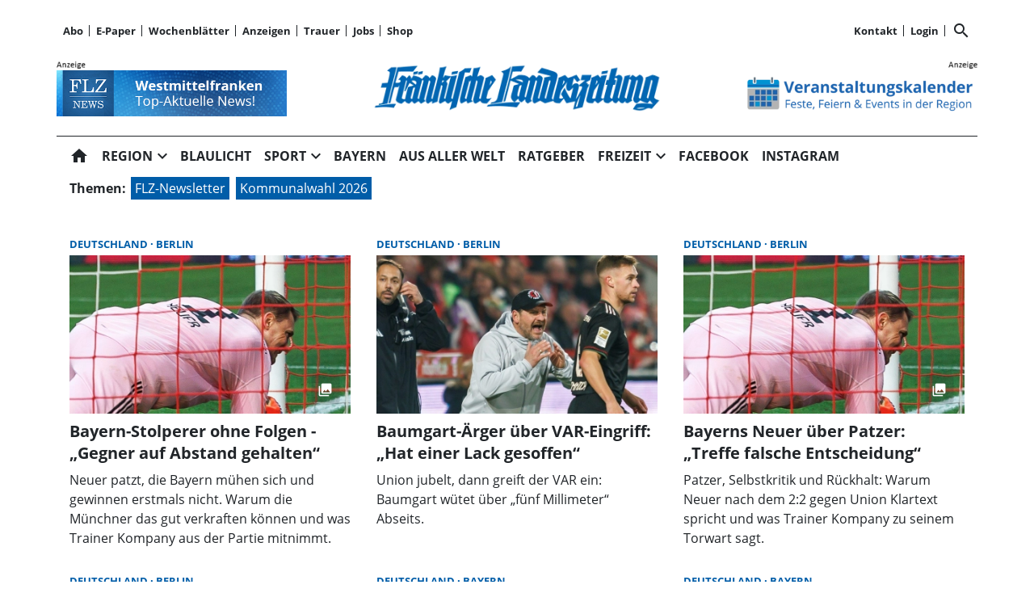

--- FILE ---
content_type: text/html; charset=utf-8
request_url: https://www.flz.de/stichwort/FC%20Bayern%20M%C3%BCnchen
body_size: 43179
content:
<!DOCTYPE html><!--suppress HtmlUnknownTarget --><html lang="de"><head><link _ngcontent-ng-c4161089761="" rel="preload" href="/api/asset/public/media/WlRSbU5UQTFNVEV0T0dSaPW2x2JuCjU5XRnHj3TUoEXYaCg3vqfIrIh2hNOaOs_4y54Huq-AAiLOIFdr21zzgK7ggb6HM5rIX_nq_5M9anBgsn8MNiBcpaJ3Zyo5jDAyUXLgJoJPdwqSadbUb6GsGfMPKyTSeweSWf_3olhbxEs=?width=400&amp;height=225&amp;format=webp" crossorigin="anonymous" as="image">
  <meta charset="utf-8">
  <title>FLZ.de</title>
  <meta name="viewport" content="width=device-width, initial-scale=1">
  <style>body {display: none;}</style>
  <!-- Alter CMP Code, löschen ab Jan. 2025
<script src="https://cdn.consentmanager.net/delivery/cookieblock.min.js" data-cmp-ab="1"></script>
-->

<!-- netPoint / CMP autoblocking code -->
<link rel="preconnect" href="https://d.delivery.consentmanager.net">
<link rel="preconnect" href="https://cdn.consentmanager.net">
<link rel="preconnect" href="https://cdn.target-video.com">
<script type="text/javascript" data-cmp-ab="1" src="https://cdn.consentmanager.net/delivery/autoblocking/b47dffb161a2c.js" data-cmp-host="d.delivery.consentmanager.net" data-cmp-cdn="cdn.consentmanager.net" data-cmp-codesrc="1"></script> 

<style type="text/css">
  @import url("/static/style_neu.css");
</style>

<!-- Upscore Start -->
<script> (function(u,p,s,c,r){u[r]=u[r]||function(p){(u[r].q=u[r].q||[]).push(p)},u[r].ls=1*new Date();
var a=p.createElement(s),m=p.getElementsByTagName(s)[0];a.async=1;a.src=c;m.parentNode.insertBefore(a,m) })(window,document,'script','//files.upscore.com/async/upScore.js','upScore');

upScore({ config: { domain: 'flz.de', article: 'article', track_positions: true }});
</script>
<!-- Upscore Ende -->


<!-- Google tag (gtag.js) -->
<script async src="https://www.googletagmanager.com/gtag/js?id=G-CFDEJT1MBW"></script>
<script>
  window.dataLayer = window.dataLayer || [];
  function gtag(){dataLayer.push(arguments);}
  gtag('js', new Date());

  gtag('config', 'G-CFDEJT1MBW');
</script>
<!-- Google Ende -->



<!--Async Tag // place this into <head></head> of website -->
<script type='text/javascript'>window.ADNPM = window.ADNPM || {};ADNPM.cmd = ADNPM.cmd || [];</script>
<script type='text/javascript' src='https://cdn.netpoint-media.de/1270816.js' async='async'></script>

<script type='text/javascript'>
	window.addEventListener('pscpRessourceChange', e => console.log(e.detail));
</script>








<style>
body{background-color: white !important}
.modal-fullscreen .modal-content{background: white !important; z-index: 1000002 !important}
.netpoint_topbanner{z-index: 102 !important}}


.modal-content{
    background: white !important;

}

.pscp-navigation{background-color:white !important;
}

container .netpoint_topbanner{z-index: 102 !important; background:#eee;}
/*.cmpboxrecall{display: none !important;}*/

.pscp-share-buttons{
    --pscp-icon-font-size: 20px !important;
    display: flex;
    gap: var(--pscp-space-xs) !important;
margin-top:-10px;
}
.article-preview__asset-badge-container::after {
  font-size: 1.2em !important;
  top: 85% !important;
  left: 91% !important;
}

.image-container.article-preview__overlay-premium-badge-container.article-preview__asset-badge-container::after {
  font-size: 1.2em !important;
  top: 85% !important;
  left: 85% !important;
}

.pscp-grid--two-col .article-preview__asset-badge-container::after {
  font-size: 1.2em !important;
  top: 91% !important;
  left: 95% !important;
}
.readProgress{top:60px!important}
.pscp-icon-image-navigation__dropdown_anchor{background:white;}

.pscp-share-buttons__share-twitter{display:none !important}

.cat-ad-labeling, .cat-ad-labeling:hover {
    color: #525252;}

 @media only screen and (min-width: 766px) 
{
/*.teaser-box__metadata-container{margin-top: 100px;}*/



}
.form-control[type=file] {

        width: 80%;
        margin-left: 30px;
    }

.form-control.is-invalid{
color:#58151c;
background-color: #f8d7da;
border-color:#f1aeb5;}
    .global-error-msg{
        grid-column: 1 / span 2;
        background: #ff0000c4;
        padding: 5px;
font-weight:400;
    }

/*#npIntDiv{display:none}*/
</style>


<!--Autorenskript-->

<script>
  function forceLowercaseAndCapitalize(el) {
    if (!el || el.dataset.capitalized === "true") return;

    const raw = el.innerText.trim();

    const alwaysLower = [
      'und', 'oder', 'mit', 'im', 'am',
      'an', 'in', 'auf', 'für', 'aus', 'zu', 'bei', 'nach', 'von',
      'gub', 'mau', 'tsr', 'sis', 'dr', 'abl', 'oh', 've', 'wg', 'awa',
      'fsw', 'lh', 'mhz', 'fp', 'müa', 'pat', 'joz', 'anr', 'un', 'ad',
      'ug', 'afr', 'km', 'njd', 'cf', 'mk', 'mw', 'lil', 'roko', 'kie',
      'ph', 'clk', 'bi', 'sim', 'tw', 'hir', 'ff', 'ke', 'cw', 'jn',
      'bl', 'evl', 'tig', 'plu', 'sne', 'ipo', 'rch', 'dpa'
    ];

    const uppercaseRatio = (raw.replace(/[^A-ZÄÖÜ]/g, '').length || 0) / (raw.replace(/[^A-Za-zÄÖÜäöüß]/g, '').length || 1);
    if (uppercaseRatio < 0.6) {
      el.dataset.capitalized = "true";
      return;
    }

    const rawWords = raw.toLocaleLowerCase('de').split(/\s+/);
    const words = rawWords.map((word, idx) => {
      if (idx === 0) {
        // Erstes Wort: immer groß, auch wenn es in alwaysLower steht (z. B. "Von")
        return word
          .split('-')
          .map(part => part.charAt(0).toLocaleUpperCase('de') + part.slice(1))
          .join('-');
      }

      // Alle anderen: ggf. klein lassen
      if (alwaysLower.includes(word)) return word;

      return word
        .split('-')
        .map(part => part.charAt(0).toLocaleUpperCase('de') + part.slice(1))
        .join('-');
    });

    el.innerText = words.join(' ');
    el.dataset.capitalized = "true";
  }

  function processAllNames() {
    document.querySelectorAll('.name').forEach(forceLowercaseAndCapitalize);
  }

  function startObserver() {
    processAllNames();

    const observer = new MutationObserver(mutations => {
      mutations.forEach(mutation => {
        if (mutation.type === 'childList') {
          mutation.addedNodes.forEach(node => {
            if (node.nodeType !== 1) return;
            if (node.matches?.('.name')) {
              forceLowercaseAndCapitalize(node);
            }
            node.querySelectorAll?.('.name')?.forEach(forceLowercaseAndCapitalize);
          });
        }

        if (mutation.type === 'characterData' || mutation.type === 'attributes') {
          const target = mutation.target;
          if (target.nodeType === 3) {
            const parent = target.parentElement;
            if (parent?.classList?.contains('name')) {
              forceLowercaseAndCapitalize(parent);
            }
          }
        }
      });
    });

    observer.observe(document.body, {
      childList: true,
      subtree: true,
      characterData: true,
      characterDataOldValue: true,
      attributes: true
    });

    let tries = 0;
    const maxTries = 20;
    const interval = setInterval(() => {
      processAllNames();
      if (++tries >= maxTries) clearInterval(interval);
    }, 500);
  }

  if (document.readyState === 'loading') {
    document.addEventListener('DOMContentLoaded', startObserver);
  } else {
    startObserver();
  }
</script>





  <link rel="icon" id="appIcon" type="image/x-icon" href="/api/asset/public/media/WXpoaE16Y3habU10Wm1GaoiapaCKe6-aKeer03uOO4hBGoCos8lNXRhEUd-osJONvMXZL0dPaRiK_hYCAVCUa1lNhzWriJfHAHrBCFN1P6MLJkL1cG7K7KSr8YpXXBDZCPw_Gd7dSA6IvsnMVCPXWliBw0ruOJZlGM9oMhgJVCk=?preset=favicon"><link rel="apple-touch-icon" href="/api/asset/public/media/WXpoaE16Y3habU10Wm1GaoiapaCKe6-aKeer03uOO4hBGoCos8lNXRhEUd-osJONvMXZL0dPaRiK_hYCAVCUa1lNhzWriJfHAHrBCFN1P6MLJkL1cG7K7KSr8YpXXBDZCPw_Gd7dSA6IvsnMVCPXWliBw0ruOJZlGM9oMhgJVCk=?preset=favicon">
  
<script type="text/javascript">
    const  settings = {"pageTitle":"FLZ.de","favIconAssetUrl":"/api/asset/public/media/WXpoaE16Y3habU10Wm1GaoiapaCKe6-aKeer03uOO4hBGoCos8lNXRhEUd-osJONvMXZL0dPaRiK_hYCAVCUa1lNhzWriJfHAHrBCFN1P6MLJkL1cG7K7KSr8YpXXBDZCPw_Gd7dSA6IvsnMVCPXWliBw0ruOJZlGM9oMhgJVCk=?preset=favicon","mediaLabelAssetUrl":"/api/asset/public/media/WkdGalpqa3dNVEF0WXpNMoiN6np2kGzHL1UeKmITS8mQAyCq81Fh-4eOiGb9UskTVkVOta6-fUDUVSCGlBCKl2VXnD7FJ-Oo91EIf5qttRmjjDazveP_L--Lm_9bVeux8woXdztJMXTuQi0DLtfq-eGAWeWGyPpoCT0ZZadZGyk=","cropMode":"enclose","showLink4ArticleTeasers":false,"showAdditionalInfos4ArticlePreviews":false,"showPreviewMetadata":true,"articleTeaserMaxLines":4,"articleTeaserLinkText":"","id2HtmlContent":{"2a200696-4f01-4fdb-8b4a-148bd0a240fb":"[base64]","d05d2c17-a9d7-4094-92a7-f14eabed075b":"[base64]"},"articleButtonWidth":300,"articleButtonSpacing":25,"bfCacheValidityPeriod":60000,"resourceSeenEnabled":false,"wallDelay":1,"premiumBadgeAvailable":true,"premiumBadgeDisplayLevel":2,"premiumBadgeAssetUrl":"/api/asset/public/media/TXpRNE1XSTROV1F0TVdFMX6iP3zi7qjlxJScKhEPA_9ulgWh37xEhxegHDy_a3fBe5owQqsgICMqmJSHuiYo-_kUhPrf2BfV4umfLLzArel3LBtOR-9B_YztNooGuir6wCPk4DjJkS6LOeKa1t9DZGQjT-wsIYvPENKToZ5ewhg=?preset=width200","premiumBadgeAssetWidth":3307,"premiumBadgeAssetHeight":2244,"premiumBadgeOverlayPosition":"BOTTOM_LEFT","premiumBadgeInlinePosition":"BEFORE_TEXT","premiumBadgeVerticalSpacing":0,"premiumBadgeHorizontalSpacing":0,"resourceChangeScript":"","authUrl":"https://sso.flz.de/auth/authorize?client_id=pscontent-portal&redirect_uri={CURRENTURI_ENCODED}","authStatusUrl":"https://sso.flz.de/auth/logonstatus","authStateLoggedInJsonResult":"{\"status\":\"success\",\"code\":2000}","payWallExpiredSubscriptionRedirectPath":"/aboabgelaufen","assetUrls":["/.well-known/assetlinks.json","/.well-known/apple-app-site-association","/.well-known/apple-site-association"],"searchQueryPathPrefix":"/search/"};
    const  COOKIE_PROVIDERS = [];
    const  COOKIE_CONSENT_SETTINGS = {"type":"cookieConsentPresentationSettings","version":48,"title":"Helfen Sie uns mit Ihrer Zustimmung","introduction":"","footnote":"Um unsere Webseite zu optimieren und Ihnen relevante Inhalte anzubieten, greifen wir auf Informationen (z.B. Geräteerkennung, Browserinformationen) in Ihrem Endgerät zu und speichern diese Informationen (wie Cookies oder andere Technologien) in Ihrem Endgerät. Damit messen wir, wie und womit Sie unsere Angebote nutzen. Die dabei erhobenen (personenbezogenen) Daten geben wir auch an Dritte weiter. \n\nIndem Sie „Alle akzeptieren“ klicken, stimmen Sie (jederzeit für die Zukunft widerruflich) der Speicherung und Datenverarbeitung zu. Sofern Sie „Notwendige Cookies“ klicken, nutzen Sie unsere Webseite nur mit technisch notwendigen Cookies.\n\nMit „Details…“ können Sie festlegen, welchen Zwecken Sie zustimmen und welchen nicht.\n\nIn den Cookie-Einstellungen können Sie Ihre freiwillige Einwilligung jederzeit individuell anpassen oder die Einwilligung für einzelne Zwecke erteilen/entziehen. Weitere Informationen finden Sie in der Datenschutzerklärung. \nHinweis zur Verarbeitung Ihrer auf dieser Webseite erhobenen Daten in den USA: Wir weisen Sie darauf hin, dass bezogen auf einzelne Cookies und Dienstleister eine Verarbeitung Ihrer Daten in den USA erfolgt. Die USA werden vom Europäischen Gerichtshof als ein Land mit einem nach EU-Standards unzureichendem Datenschutzniveau eingeschätzt. Es besteht insbesondere das Risiko, dass Ihre Daten durch US-Behörden, zu Kontroll- und zu Überwachungszwecken, möglicherweise auch ohne Rechtsbehelfsmöglichkeiten, verarbeitet werden können.\n\n\nAGB https://www.flz.de/agb\nImpressum https://www.flz.de/impressum\nDatenschutz https://www.flz.de/datenschutz\nCookie-Einstellungen https://www.flz.de/cookie-details","placeHolderTitle":"Empfohlener redaktioneller Inhalt","placeHolderText":"An dieser Stelle finden Sie externe Inhalte von {PROVIDER_NAMES} . Zum Schutz Ihrer persönlichen Daten werden externe Einbindungen erst angezeigt, wenn Sie durch Klick auf \"Inhalte zulassen\" bestätigen.","placeHolderAllowOnce":"Inhalte von {PROVIDER_NAMES} einmalig zulassen","placeHolderAllowAlways":"Inhalte von {PROVIDER_NAMES} immer zulassen","placeHolderFootnote":"Wenn Sie den Inhalt aktivieren, werden ggf. personenbezogene Daten verarbeitet. Weitere Informationen finden Sie in unserer Datenschutzerklärung."};
    const  CONSENT_MANAGER_SETTINGS = {"enabled":false,"externalType":null,"parameters":null};
    const  OBFUSCATE_PASSWORD = '9.10.2025';
    const  useDummyAds = false
    const device = {"os":"Mac","type":2,"isBot":true};
</script>
  
<script type="text/javascript">
    const  jwt = 'eyJhbGciOiJSUzI1NiJ9.eyJzY29wZSI6IiIsInNlc3Npb25JZCI6Im5QZmsxWVhJdk9nSFc5UzRHU0t4Rnc3eEoyWVZxVWNyIiwiaXNzIjoiZSIsImV4cCI6MTc2Mjc3MTM5N30.[base64]';
</script>
<link rel="stylesheet" href="/styles-OUTL5BOX.css"><meta property="og:site_name" content="FLZ.de"><meta property="og:title" content="FLZ.de"><meta property="twitter:card" content="summary"><meta property="twitter:title" content="FLZ.de"><meta property="keywords" content="FC Bayern München"><meta name="thumbnail" content=""><meta property="og:type" content="website"><link rel="alternate" type="application/rss+xml" title="FLZ.de" href="https://www.flz.de/api/content/public/rss?path=L3N0aWNod29ydC9mYyUyMGJheWVybiUyMG0lYzMlYmNuY2hlbg=="><meta name="robots" content="max-snippet:0"><style ng-app-id="ng">[_nghost-ng-c1745235310]{--pscp-background-color: var(--pscp-app-background-color)}</style><style ng-app-id="ng">[_nghost-ng-c415448651]{position:relative;display:block;pointer-events:none}[_nghost-ng-c415448651]   .ngx-spinner[_ngcontent-ng-c415448651]{transition:.35s linear all;display:block;position:absolute;top:5px;left:0px}[_nghost-ng-c415448651]   .ngx-spinner[_ngcontent-ng-c415448651]   .ngx-spinner-icon[_ngcontent-ng-c415448651]{width:14px;height:14px;border:solid 2px transparent;border-top-color:inherit;border-left-color:inherit;border-radius:50%;-webkit-animation:_ngcontent-ng-c415448651_loading-bar-spinner .4s linear infinite;animation:_ngcontent-ng-c415448651_loading-bar-spinner .4s linear infinite}[_nghost-ng-c415448651]   .ngx-bar[_ngcontent-ng-c415448651]{transition:width .35s;position:absolute;top:0;left:0;width:100%;height:2px;border-bottom-right-radius:1px;border-top-right-radius:1px}[dir=rtl]   [_nghost-ng-c415448651]   .ngx-bar[_ngcontent-ng-c415448651]{right:0;left:unset}[fixed=true][_nghost-ng-c415448651]{z-index:10002}[fixed=true][_nghost-ng-c415448651]   .ngx-bar[_ngcontent-ng-c415448651]{position:fixed}[fixed=true][_nghost-ng-c415448651]   .ngx-spinner[_ngcontent-ng-c415448651]{position:fixed;top:10px;left:10px}[dir=rtl]   [fixed=true][_nghost-ng-c415448651]   .ngx-spinner[_ngcontent-ng-c415448651]{right:10px;left:unset}@-webkit-keyframes _ngcontent-ng-c415448651_loading-bar-spinner{0%{transform:rotate(0)}to{transform:rotate(360deg)}}@keyframes _ngcontent-ng-c415448651_loading-bar-spinner{0%{transform:rotate(0)}to{transform:rotate(360deg)}}</style><style ng-app-id="ng">.cookie-consent{--bs-modal-width: calc(100% - 2 * var(--bs-modal-margin))}  .cookie-consent .modal-dialog-scrollable{height:initial}  .cookie-consent .preselected{background-color:var(--pscp-contrast-10pct)}  .cookie-consent .modal-body button{min-width:230px}  .cookie-consent .modal-footer button{min-width:230px}  .cookie-consent--details{display:flex!important;align-items:center}  .cookie-consent__main-dialog{display:flex;max-height:calc(100% - 2 * var(--bs-modal-margin));position:absolute;left:0;right:0;bottom:0}  .cookie-consent__details-dialog{display:flex;max-height:calc(100% - 2 * var(--bs-modal-margin))}  .cookie-consent__button-container-right{width:300px}  .cookie-consent__button-container-right button{width:100%}</style><style id="root-layout-styles">:root{--pscp-converge-rgb : var(--pscp-tint-rgb);--pscp-subtitle-h3-font : 1.5em Open Sans, sans-serif;--pscp-primary-color : #005da8;--pscp-contrast-rgb : var(--pscp-shade-rgb);--.btn{--bs-btn-hover-bg:} : #005da8;----bs-btn-hover-bg: : #0072cf;--pscp-preview-inner-gap : var(--pscp-space-m);--pscp-primary-color-rgb : 0, 93, 168;--pscp-preview-teaser-box-4_highlight-preview-background-color : #eee;}</style><style ng-app-id="ng">.spacing-area[_ngcontent-ng-c2644146054]{background-color:var(--pscp-background-color)}</style><style ng-app-id="ng">[_nghost-ng-c1002475742]{background-color:var(--pscp-background-color);color:var(--pscp-body-color)}</style><style ng-app-id="ng">.pscp-navigation{display:block;top:var(--pscp-sticky-navigation-position);z-index:var(--pscp-sticky-navigation-z-index)}  .pscp-navigation--sticky.pscp-navigation--sticky-scroll-independent{position:sticky}  .pscp-page-scroll-up .pscp-navigation--sticky{position:sticky}</style><style ng-app-id="ng">[_nghost-ng-c3929099043]{color:var(--pscp-font-color)}</style><style ng-app-id="ng">.scroll-to-top-button[_ngcontent-ng-c2693327316]{position:fixed;bottom:var(--pscp-size-m);right:var(--pscp-size-l);display:flex;border-radius:50%;padding:var(--pscp-space-sm);background:var(--pscp-primary-color);color:var(--pscp-primary-contrast-color);font-size:10px;visibility:hidden;opacity:0;transition-property:opacity,visibility;transition-delay:0s,.3s;transition-duration:.3s,0s;z-index:1030;-webkit-user-select:none;-ms-user-select:none;user-select:none}.show[_ngcontent-ng-c2693327316]{visibility:visible;opacity:1;transition-delay:0s,0s}@media (min-width: 576px){.scroll-to-top-button[_ngcontent-ng-c2693327316]{right:calc(50vw - var(--pscp-container-max-width) / 2 + var(--pscp-size-m))}}@media (min-width: 768px){.scroll-to-top-button[_ngcontent-ng-c2693327316]{right:calc(50vw - var(--pscp-container-max-width) / 2 + var(--pscp-size-m))}}@media (min-width: 992px){.scroll-to-top-button[_ngcontent-ng-c2693327316]{right:calc(50vw - var(--pscp-container-max-width) / 2 + var(--pscp-size-m))}}@media (min-width: 1200px){.scroll-to-top-button[_ngcontent-ng-c2693327316]{right:calc(50vw - var(--pscp-container-max-width) / 2 + var(--pscp-size-m))}}</style><style ng-app-id="ng">.media-area[_ngcontent-ng-c4201844512]{color:var(--pscp-font-color);background-color:var(--pscp-background-color);margin-top:0!important;padding-top:var(--pscp-space-m)}</style><style ng-app-id="ng">[_nghost-ng-c4034033614]{--separator-color: var(--pscp-font-color)}.root[_ngcontent-ng-c4034033614]{color:var(--pscp-font-color);background-color:var(--pscp-background-color)}.nav-root[_ngcontent-ng-c4034033614]{display:flex;flex-wrap:nowrap;justify-content:space-between;font-size:13px;font-weight:700;white-space:nowrap}.left[_ngcontent-ng-c4034033614]{display:flex;flex-shrink:1;overflow:hidden;max-width:100%}.right[_ngcontent-ng-c4034033614]{display:flex;flex-shrink:0;overflow:hidden;max-width:100%}.entries-container[_ngcontent-ng-c4034033614] > *[_ngcontent-ng-c4034033614]{display:flex;align-items:center}.entries-container[_ngcontent-ng-c4034033614] > *[_ngcontent-ng-c4034033614]:not(:last-child){position:relative}.entries-container[_ngcontent-ng-c4034033614] > *[_ngcontent-ng-c4034033614]:not(:last-child):after{border-left:solid var(--separator-color) 1px;content:"";position:absolute;top:5px;bottom:5px;right:0}.menu[_ngcontent-ng-c4034033614]{flex-shrink:1;position:relative}.menu-entries[_ngcontent-ng-c4034033614]{position:absolute;background:var(--pscp-background-color);z-index:500;display:flex;flex-direction:column}.menu-entries-hidden[_ngcontent-ng-c4034033614]{display:none}</style><style ng-app-id="ng">.pscp-navigation-entry[_ngcontent-ng-c1881245405]{-webkit-user-select:none;user-select:none;display:inline-flex;align-items:center;flex-wrap:nowrap;gap:var(--pscp-space-sm);cursor:pointer;padding:var(--pscp-navigation-entry-padding, 0);height:var(--pscp-navigation-entry-height, auto)}</style><style ng-app-id="ng">[_nghost-ng-c651621576]{--pscp-border-color: var(--pscp-font-color);--pscp-border-width: thick}.search-bar[_ngcontent-ng-c651621576]{display:flex;width:100%;border-color:var(--pscp-border-color);border-style:solid;border-width:var(--pscp-border-width)}.search-button[_ngcontent-ng-c651621576]{display:flex;align-items:center;justify-content:space-around;border:none;background-color:var(--pscp-border-color);color:var(--pscp-background-color);width:40px;margin:-1px}.query-input[_ngcontent-ng-c651621576]{border-style:none;color:var(--pscp-font-color);background-color:var(--pscp-background-color)}.query-input[_ngcontent-ng-c651621576]:focus{outline:none!important}</style><style ng-app-id="ng">[_nghost-ng-c3155153289]{--separator-color: transparent}.header-area[_ngcontent-ng-c3155153289]{display:grid;gap:var(--pscp-gutter-x);grid-template-columns:min-content 1fr min-content;grid-template-areas:"left center right";color:var(--pscp-font-color);background-color:var(--pscp-background-color)}.header-area[_ngcontent-ng-c3155153289] > *[_ngcontent-ng-c3155153289]{min-height:0}@media screen and (min-width: 768px){.header-area[_ngcontent-ng-c3155153289]{grid-template-columns:min-content 2fr 1fr}}@media screen and (min-width: 992px){.header-area[_ngcontent-ng-c3155153289]{grid-template-columns:1fr 1fr 1fr}}.header-area__left[_ngcontent-ng-c3155153289]{grid-area:left;position:relative;overflow:visible}.header-area__left[_ngcontent-ng-c3155153289]:after{position:absolute;content:"";top:0;left:calc(100% + var(--pscp-gutter-x) / 2);height:100%;width:1px;background-color:var(--separator-color)}.header-area__center[_ngcontent-ng-c3155153289]{grid-area:center}.header-area__right[_ngcontent-ng-c3155153289]{grid-area:right;position:relative;overflow:visible}.header-area__right[_ngcontent-ng-c3155153289]:after{content:"";position:absolute;top:0;right:calc(100% + var(--pscp-gutter-x) / 2);height:100%;width:1px;background-color:var(--separator-color)}.logo-area__image[_ngcontent-ng-c3155153289]{width:100%;height:100%;object-fit:contain;object-position:center;font-size:0}.logo-area__image--right[_ngcontent-ng-c3155153289]{object-position:right}</style><style ng-app-id="ng">[_nghost-ng-c274347581]{--pscp-media-header-height: 12px;--pscp-media-header-margin-bottom: 1px}a[_ngcontent-ng-c274347581]{display:flex;flex-direction:column}.media[_ngcontent-ng-c274347581]{width:100%;max-height:calc(100% - var(--pscp-media-header-height) - var(--pscp-media-header-margin-bottom))}.media[_ngcontent-ng-c274347581]   img[_ngcontent-ng-c274347581]{width:100%;height:100%;object-fit:contain;object-position:left;font-size:0}.media__header[_ngcontent-ng-c274347581]{height:var(--pscp-media-header-height);margin-bottom:var(--pscp-media-header-margin-bottom);width:100%;background:no-repeat bottom left;background-size:contain;background-image:var(--pscp-media-label-url)}.media__header.media--right[_ngcontent-ng-c274347581]{background-position-x:right}.media.media--right[_ngcontent-ng-c274347581]   img[_ngcontent-ng-c274347581]{object-position:right}</style><style ng-app-id="ng">[_nghost-ng-c3088514774]{--color: currentColor}.separator-area[_ngcontent-ng-c3088514774]{background-color:var(--pscp-background-color)}.separator[_ngcontent-ng-c3088514774]{width:100%;background-color:var(--color)}</style><style ng-app-id="ng">[_nghost-ng-c840155058]{--l1-font: var(--pscp-main-navi-font, var(--pscp-app-font-family));--l1-color: var(--pscp-font-color);--l1-dropdown-icon-color: var(--pscp-font-color);--l1-background-color: var(--pscp-background-color);--l1-hover-color: var(--pscp-link-hover-color);--l1-hover-dropdown-icon-color: var(--pscp-link-hover-color);--l1-hover-background-color: var(--pscp-background-color);--l1-open-color: var(--l1-hover-color);--l1-open-background-color: var(--pscp-background-color);--l1-open-dropdown-icon-color: var(--l1-hover-color);--l1-entry-horizontal-padding: var(--pscp-space-sm);--l1-entry-vertical-padding: var(--pscp-space-sm);--l1-entry-height: auto;--l2-font: var(--pscp-main-navi-l2-font, var(--l1-font));--l2-color: var(--pscp-font-color);--l2-background-color: var(--pscp-background-color);--l2-hover-color: var(--pscp-link-hover-color);--l2-hover-background-color: var(--pscp-contrast-5pct);--l2-box-shadow-color: var(--pscp-contrast-30pct);--l2-box-shadow: 4px 4px 4px var(--l2-box-shadow-color);--l2-entry-horizontal-padding: var(--pscp-space-lg);--l2-entry-vertical-padding: var(--pscp-space-xs);--l2-entry-height: auto}.nav-level-1[_ngcontent-ng-c840155058]{display:flex;flex-wrap:nowrap;width:100%;white-space:nowrap;-webkit-user-select:none;-moz-user-select:none;-ms-user-select:none;user-select:none;border-radius:var(--pscp-nav-top-border-radius, 0) var(--pscp-nav-top-border-radius, 0) 0 0;font:var(--l1-font);--pscp-font-color: var(--l1-color);--pscp-link-color: var(--l1-color);--dropdown-icon-color: var(--l1-dropdown-icon-color);--pscp-background-color: var(--l1-background-color);--pscp-link-hover-color: var(--l1-hover-color);--hover-dropdown-icon-color: var(--l1-hover-dropdown-icon-color);--hover-background-color: var(--l1-hover-background-color);--open-color: var(--l1-open-color);--open-background-color: var(--l1-open-background-color);--open-dropdown-icon-color: var(--l1-open-dropdown-icon-color);--pscp-navigation-entry-padding: var(--l1-entry-vertical-padding) var(--l1-entry-horizontal-padding);--pscp-navigation-entry-height: var(--l1-entry-height);background-color:var(--pscp-background-color)}.nav-level-2[_ngcontent-ng-c840155058]{--pscp-font-color: var(--l2-color);--pscp-link-color: var(--l2-color);--pscp-background-color: var(--l2-background-color);--pscp-link-hover-color: var(--l2-hover-color);--hover-background-color: var(--l2-hover-background-color);--pscp-navigation-entry-padding: var(--l2-entry-vertical-padding) var(--l2-entry-horizontal-padding);--pscp-navigation-entry-height: var(--l2-entry-height);background-color:var(--pscp-background-color);box-shadow:var(--l2-box-shadow);margin-top:-2px!important;font:var(--l2-font)}.nav-level-1__left[_ngcontent-ng-c840155058]{flex-shrink:0;overflow:hidden;max-width:100%}.nav-level-1__middle-wrapper[_ngcontent-ng-c840155058]{position:relative;min-width:0;flex-shrink:1;flex-grow:1;display:flex}.nav-level-1__middle[_ngcontent-ng-c840155058]{display:flex;overflow-y:scroll;max-width:100%;-ms-overflow-style:none;scrollbar-width:none}.nav-level-1__middle[_ngcontent-ng-c840155058]::-webkit-scrollbar{display:none}.nav-level-1__right[_ngcontent-ng-c840155058]{flex-shrink:0;overflow:hidden;max-width:100%}.nav-level-1__entries-container[_ngcontent-ng-c840155058]{display:flex;flex-wrap:nowrap}.nav-level-1__entries-container[_ngcontent-ng-c840155058] > *[_ngcontent-ng-c840155058]{display:flex;align-items:center}.nav-level-1--scrolling[_ngcontent-ng-c840155058]{pointer-events:none}.dropdown-item[_ngcontent-ng-c840155058]{background-color:var(--pscp-background-color)}.dropdown-icon[_ngcontent-ng-c840155058]{color:var(--dropdown-icon-color);display:flex;align-items:center;justify-content:center;cursor:pointer}.nav__item[_ngcontent-ng-c840155058]{text-transform:var(--text-transform);background-color:var(--pscp-background-color)}.nav__item[_ngcontent-ng-c840155058]:hover{--pscp-link-color: var(--pscp-link-hover-color);--dropdown-icon-color: var(--hover-dropdown-icon-color);--pscp-background-color: var(--hover-background-color)}.nav__item.nav__item--clicked[_ngcontent-ng-c840155058], .nav__item.show[_ngcontent-ng-c840155058]{--pscp-link-color: var(--open-color);--pscp-link-hover-color: var(--open-color);--pscp-font-color: var(--open-color);--dropdown-icon-color: var(--open-dropdown-icon-color);--pscp-background-color: var(--open-background-color)}.nav__level-1-item--first[_ngcontent-ng-c840155058]{--pscp-navigation-entry-padding: var(--l1-entry-vertical-padding) var(--l1-entry-horizontal-padding) var(--l1-entry-vertical-padding) 0}.nav__level-1-item--last[_ngcontent-ng-c840155058]{--pscp-navigation-entry-padding: var(--l1-entry-vertical-padding) 0 var(--l1-entry-vertical-padding) var(--l1-entry-horizontal-padding)}.nav__level-1-item--last[_ngcontent-ng-c840155058]   .dropdown-button[_ngcontent-ng-c840155058]{margin:0}.dropup[_ngcontent-ng-c840155058], .dropright[_ngcontent-ng-c840155058], .dropdown[_ngcontent-ng-c840155058], .dropleft[_ngcontent-ng-c840155058]{position:static}.dropdown-menu[_ngcontent-ng-c840155058]{border:none;padding:0;border-radius:0}.dropdown-item[_ngcontent-ng-c840155058]{padding:0}.dropdown-item[_ngcontent-ng-c840155058]:active{color:var(--pscp-link-color)}.main[_ngcontent-ng-c840155058]{position:relative}.fixed-nav-spacer[_ngcontent-ng-c840155058]{height:37px}.scroll-button-left[_ngcontent-ng-c840155058]{left:0;color:transparent;background:transparent;display:none;align-items:center;justify-content:center;position:absolute;top:0;bottom:0}.scroll-button-right[_ngcontent-ng-c840155058]{right:0;color:transparent;background:transparent;display:none;align-items:center;justify-content:center;position:absolute;top:0;bottom:0}.scroll-button-left-visible[_ngcontent-ng-c840155058]   .scroll-button-left[_ngcontent-ng-c840155058]{color:var(--l1-color);background-color:var(--pscp-background-color);display:flex}.scroll-button-left-visible[_ngcontent-ng-c840155058]   .scroll-button-left[_ngcontent-ng-c840155058]:hover{color:var(--l1-hover-color)}.scroll-button-right-visible[_ngcontent-ng-c840155058]   .scroll-button-right[_ngcontent-ng-c840155058]{color:var(--l1-color);background-color:var(--pscp-background-color);display:flex}.scroll-button-right-visible[_ngcontent-ng-c840155058]   .scroll-button-right[_ngcontent-ng-c840155058]:hover{color:var(--l1-hover-color)}.dropdown-toggle[_ngcontent-ng-c840155058]{cursor:pointer}.dropdown-toggle[_ngcontent-ng-c840155058]:after{content:none}.dropdown-button[_ngcontent-ng-c840155058]{margin-left:calc(-1 * var(--l1-entry-horizontal-padding));margin-right:calc(-6px + var(--l1-entry-horizontal-padding))}</style><style ng-app-id="ng">[_nghost-ng-c2895322647]{--l1-color: var(--pscp-font-color);--l1-background-color: var(--pscp-icon-image-navigation-dropdown-background-color, var(--pscp-background-color));--l1-hover-color: var(--pscp-link-hover-color);--l1-hover-background-color: transparent;--l1-text-transform: uppercase;--l1-navigation-entry-padding: var(--pscp-space-sm) var(--pscp-space-m);--l1-font: var(--pscp-main-navi-font, var(--pscp-app-font-family));--l2-color: var(--pscp-font-color);--l2-background-color: var(--l1-background-color);--l2-hover-color: var(--pscp-link-color);--l2-hover-background-color: var(--pscp-contrast-5pct);--l2-text-transform: initial;--l2-navigation-entry-padding: var(--pscp-space-xs) var(--pscp-space-lg);--l2-font: var(--pscp-main-navi-l2-font, var(--l1-font))}ul[_ngcontent-ng-c2895322647]{margin:initial;padding:initial}li[_ngcontent-ng-c2895322647]{list-style-type:none}.pscp-icon-image-navigation[_ngcontent-ng-c2895322647]{position:relative;background-color:var(--pscp-background-color);display:grid;grid-template-columns:1fr auto 1fr;grid-template-rows:1fr;grid-template-areas:"icon logo dummy";gap:var(--pscp-gutter-x);-webkit-user-select:none;user-select:none}.pscp-icon-image-navigation__dropdown_anchor[_ngcontent-ng-c2895322647]{position:absolute;width:var(--pscp-icon-image-navigation-dropdown-width, 100%);max-width:100%;top:100%;z-index:100;-webkit-backface-visibility:hidden;-webkit-transform-style:preserve-3d;backface-visibility:hidden;transform-style:preserve-3d;transition:none}@media screen and (min-width: 576px){.pscp-icon-image-navigation__dropdown_anchor[_ngcontent-ng-c2895322647]{width:var(--pscp-icon-image-navigation-dropdown-width, auto)}}.pscp-icon-image-navigation__level-1[_ngcontent-ng-c2895322647]{--pscp-font-color: var(--l1-color);--pscp-link-color: var(--l1-color);--dropdown-icon-color: var(--l1-color);--pscp-background-color: var(--l1-background-color);--pscp-link-hover-color: var(--l1-hover-color);--hover-background-color: var(--l1-hover-background-color);--text-transform: var(--l1-text-transform);--font: var(--l1-font);--pscp-navigation-entry-padding: var(--l1-navigation-entry-padding);background:var(--pscp-background-color);box-shadow:4px 4px 4px var(--pscp-contrast-30pct);width:100%}.pscp-icon-image-navigation__level-2[_ngcontent-ng-c2895322647]{--pscp-font-color: var(--l2-color);--pscp-link-color: var(--l2-color);--pscp-background-color: var(--l2-background-color);--pscp-link-hover-color: var(--l2-hover-color);--hover-background-color: var(--l2-hover-background-color);--text-transform: var(--l2-text-transform);--font: var(--l2-font);--pscp-navigation-entry-padding: var(--l2-navigation-entry-padding);position:relative;margin:0;padding:0;border-radius:0;border:none;background:initial}.pscp-icon-image-navigation__menu-icon-holder[_ngcontent-ng-c2895322647], .pscp-icon-image-navigation__right-icon-holder[_ngcontent-ng-c2895322647], .pscp-icon-image-navigation__dummy-holder[_ngcontent-ng-c2895322647]{min-height:0;display:flex;align-items:center}.pscp-icon-image-navigation__menu-icon-holder[_ngcontent-ng-c2895322647]{grid-area:icon;justify-content:left;cursor:pointer;color:var(--pscp-font-color)}.pscp-icon-image-navigation__menu-icon-holder[_ngcontent-ng-c2895322647]:hover{color:var(--pscp-link-hover-color)}.pscp-icon-image-navigation__dummy-holder[_ngcontent-ng-c2895322647]{grid-area:dummy;visibility:hidden}.pscp-icon-image-navigation__right-icon-holder[_ngcontent-ng-c2895322647]{height:100%;justify-content:right}.pscp-icon-image-navigation__image-holder[_ngcontent-ng-c2895322647]{grid-area:logo;min-height:0;display:flex;align-items:center;justify-content:center}.pscp-icon-image-navigation__image[_ngcontent-ng-c2895322647]{width:100%;height:100%;object-fit:contain;object-position:center}.pscp-icon-image-navigation__toggle[_ngcontent-ng-c2895322647]{cursor:pointer;display:flex;align-items:center;margin-right:-4px}.pscp-icon-image-navigation__toggle[_ngcontent-ng-c2895322647]:after{content:none}.pscp-icon-image-navigation__toggle-icon[_ngcontent-ng-c2895322647]{--pscp-icon-font-size: 32px;color:var(--dropdown-icon-color);padding:var(--pscp-navigation-entry-padding);padding-left:0;padding-bottom:0;padding-top:0}.pscp-icon-image-navigation__item.pscp-icon-image-navigation__item--clicked[_ngcontent-ng-c2895322647], .pscp-icon-image-navigation__item[_ngcontent-ng-c2895322647]:hover{--pscp-link-color: var(--pscp-link-hover-color);background-color:var(--hover-background-color);--dropdown-icon-color: var(--pscp-link-hover-color)}.pscp-icon-image-navigation__text-and-toggle[_ngcontent-ng-c2895322647]{display:flex;align-items:center}.pscp-icon-image-navigation__item-text[_ngcontent-ng-c2895322647]{display:flex;flex-grow:1;text-transform:var(--text-transform);font:var(--font)}.pscp-icon-image-navigation__secondary-navigation[_ngcontent-ng-c2895322647]{--pscp-background-color: var(--pscp-icon-image-navigation-secondary-background-color, var(--pscp-contrast-5pct));--pscp-link-color: var(--pscp-icon-image-navigation-secondary-font-color, var(--l1-color));--pscp-link-hover-color: var(--pscp-icon-image-navigation-secondary-hover-color, var(--l1-hover-color));--text-transform: initial;--font: var(--pscp-main-navi-secondary-font, var(--l1-font));background-color:var(--pscp-background-color);display:flex;align-items:center;justify-content:space-around;flex-wrap:wrap}</style><style ng-app-id="ng">.one-col-layout[_ngcontent-ng-c4064966160]{padding-left:0;padding-right:0;margin-top:0}.page-layout-container[_ngcontent-ng-c4064966160]{background-color:var(--pscp-background-color)}</style><style ng-app-id="ng">@charset "UTF-8";@media (max-width: 575.98px){.d-xs-only-none{display:none!important}}@media (min-width: 576px) and (max-width: 767.98px){.d-sm-only-none{display:none!important}}@media (min-width: 768px) and (max-width: 991.98px){.d-md-only-none{display:none!important}}@media (min-width: 992px) and (max-width: 1199.98px){.d-lg-only-none{display:none!important}}@media (min-width: 1200px){.d-xl-only-none{display:none!important}}@media (max-width: 767.98px){.d-xs-to-sm-none{display:none!important}}@media (max-width: 991.98px){.d-xs-to-md-none{display:none!important}}@media (max-width: 1199.98px){.d-xs-to-lg-none{display:none!important}}:host{--pscp-font-size-lg: var(--pscp-font-size-lg)}.preview-grid__headline{color:var(--pscp-primary-color);font-weight:700;font-size:var(--pscp-font-size-lg);margin-bottom:0;padding:calc(var(--pscp-gutter-y) / 2) calc(var(--pscp-gutter-x) / 2) 0}.pscp-grid,.pscp-grid--two-col,.pscp-grid--three-col,.pscp-grid--four-col{--b: calc(var(--pscp-gutter-y) * -1);--r: calc(var(--pscp-gutter-x) * -1);--x: var(--pscp-gutter-x);--y: var(--pscp-gutter-y);--c: var(--pscp-background-color);--ww: var(--pscp-preview-container-rule-width);--cc: var(--pscp-preview-container-rule-color)}.pscp-grid>div.Y:nth-child(n):after,.pscp-grid--two-col>div.Y:nth-child(n):after,.pscp-grid--three-col>div.Y:nth-child(n):after,.pscp-grid--four-col>div.Y:nth-child(n):after{content:none;position:absolute;top:0;left:0;bottom:calc(var(--y) * -.5 - var(--ww) / 2);right:calc(var(--x) * -.5 - var(--ww) / 2);border-bottom:var(--ww) solid var(--cc);border-right:var(--ww) solid var(--cc);pointer-events:none}@media screen and (min-width: 768px) and (max-width: 992px){.pscp-grid>div.Y:nth-child(n):after{content:""}.pscp-grid>div.Y:nth-child(2n):after{right:0;border-right:none}.pscp-grid>div.Y:nth-child(odd of.Y):before{content:"";position:absolute;bottom:var(--b);right:var(--r);width:var(--x);height:var(--y);background-color:var(--c);z-index:2}.pscp-grid>div.Y:nth-child(odd of.Y):nth-last-child(-n+2 of.Y):before,.pscp-grid>div.Y:nth-child(odd of.Y):nth-last-child(-n+2 of.Y)~div:before{content:none}.pscp-grid>div.Y:nth-child(odd of.Y):nth-last-child(-n+2 of.Y):after,.pscp-grid>div.Y:nth-child(odd of.Y):nth-last-child(-n+2 of.Y)~div:after{bottom:0;border-bottom:none}}@media screen and (min-width: 992px){.pscp-grid--two-col>div.Y:nth-child(n):after{content:""}.pscp-grid--two-col>div.Y:nth-child(2n):after{right:0;border-right:none}.pscp-grid--two-col>div.Y:nth-child(odd of.Y):before{content:"";position:absolute;bottom:var(--b);right:var(--r);width:var(--x);height:var(--y);background-color:var(--c);z-index:2}.pscp-grid--two-col>div.Y:nth-child(odd of.Y):nth-last-child(-n+2 of.Y):before,.pscp-grid--two-col>div.Y:nth-child(odd of.Y):nth-last-child(-n+2 of.Y)~div:before{content:none}.pscp-grid--two-col>div.Y:nth-child(odd of.Y):nth-last-child(-n+2 of.Y):after,.pscp-grid--two-col>div.Y:nth-child(odd of.Y):nth-last-child(-n+2 of.Y)~div:after{bottom:0;border-bottom:none}.pscp-grid--three-col>div.Y:nth-child(n):after{content:""}.pscp-grid--three-col>div.Y:nth-child(3n):after{right:0;border-right:none}.pscp-grid--three-col>div.Y:nth-child(3n+1 of.Y):before{content:"";position:absolute;bottom:var(--b);right:var(--r);width:var(--x);height:var(--y);background-color:var(--c);z-index:2}.pscp-grid--three-col>div.Y:nth-child(3n+1 of.Y):nth-last-child(-n+3 of.Y):before,.pscp-grid--three-col>div.Y:nth-child(3n+1 of.Y):nth-last-child(-n+3 of.Y)~div:before{content:none}.pscp-grid--three-col>div.Y:nth-child(3n+2 of.Y):before{content:"";position:absolute;bottom:var(--b);right:var(--r);width:var(--x);height:var(--y);background-color:var(--c);z-index:2}.pscp-grid--three-col>div.Y:nth-child(3n+1 of.Y):nth-last-child(-n+3 of.Y):after,.pscp-grid--three-col>div.Y:nth-child(3n+1 of.Y):nth-last-child(-n+3 of.Y)~div:after{bottom:0;border-bottom:none}.pscp-grid--four-col>div.Y:nth-child(n):after{content:""}.pscp-grid--four-col>div.Y:nth-child(4n):after{right:0;border-right:none}.pscp-grid--four-col>div.Y:nth-child(4n+1 of.Y):before{content:"";position:absolute;bottom:var(--b);right:var(--r);width:var(--x);height:var(--y);background-color:var(--c);z-index:2}.pscp-grid--four-col>div.Y:nth-child(4n+1 of.Y):nth-last-child(-n+4 of.Y):before,.pscp-grid--four-col>div.Y:nth-child(4n+1 of.Y):nth-last-child(-n+4 of.Y)~div:before{content:none}.pscp-grid--four-col>div.Y:nth-child(4n+2 of.Y):before{content:"";position:absolute;bottom:var(--b);right:var(--r);width:var(--x);height:var(--y);background-color:var(--c);z-index:2}.pscp-grid--four-col>div.Y:nth-child(4n+3 of.Y):before{content:"";position:absolute;bottom:var(--b);right:var(--r);width:var(--x);height:var(--y);background-color:var(--c);z-index:2}.pscp-grid--four-col>div.Y:nth-child(4n+1 of.Y):nth-last-child(-n+4 of.Y):after,.pscp-grid--four-col>div.Y:nth-child(4n+1 of.Y):nth-last-child(-n+4 of.Y)~div:after{bottom:0;border-bottom:none}}.Y{position:relative}.preview-grid-area{background-color:var(--pscp-background-color);color:var(--pscp-font-color);--_text-margin: var(--pscp-preview-text-margin, 0)}.preview-grid-area.preview-grid-area--flash-news{background-color:var(--pscp-preview-background-color, var(--pscp-background-color));border-radius:var(--pscp-preview-outer-border-radius);--_column-gap: var(--pscp-space-sm);gap:var(--_column-gap) var(--pscp-gutter-x)}.preview-grid-area.preview-grid-area--flash-news :nth-child(n):after{content:"";position:absolute;height:1px;background-color:var(--pscp-contrast-20pct);left:var(--_text-margin);right:var(--_text-margin);bottom:calc(-1 * var(--_column-gap) / 2 + 1px)}.preview-grid-area.preview-grid-area--flash-news :last-child:after{display:none}.preview-grid-area__load-button-wrapper{grid-column:1/span var(--_column-count);display:flex;justify-content:center}.preview-grid-area__load-button{display:flex;flex-wrap:nowrap;align-items:center}@media screen and (min-width: 768px){.pscp-grid:not(.pscp-grid--one-col).preview-grid-area--flash-news :nth-child(n):after{display:none}}
</style><style ng-app-id="ng">[_nghost-ng-c1280528871]{--_pscp-preview-background-color: var(--pscp-preview-high-prio-background-color, var(--pscp-preview-background-color, var(--pscp-preview-low-prio-background-color, var(--pscp-background-color))));min-width:0}</style><style ng-app-id="ng">[_nghost-ng-c4161089761]{--fading-width: var(--pscp-size-l);--teaser-multiline-ellipsis-limit: var(--article-teaser-max-lines, 7)}[_nghost-ng-c4161089761]:hover   .article-preview__teaser-text[_ngcontent-ng-c4161089761]{color:var(--pscp-font-color)}[_nghost-ng-c4161089761]:hover   h2[_ngcontent-ng-c4161089761], [_nghost-ng-c4161089761]:hover   h5[_ngcontent-ng-c4161089761]{color:var(--pscp-link-hover-color)}h2[_ngcontent-ng-c4161089761]{font-weight:700;font-size:var(--pscp-h5-font-size)}.article-preview[_ngcontent-ng-c4161089761]{overflow:hidden;background-color:var(--_pscp-preview-background-color);border-radius:var(--pscp-preview-outer-border-radius);height:100%}.article-preview__metadata-container[_ngcontent-ng-c4161089761]{--_default-margin-1: 0 0 var(--pscp-space-xs) 0;--_default-margin-2: var(--pscp-preview-text-margin, var(--_default-margin-1));margin:var(--pscp-preview-text-margin-image-top-text-bottom, var(--_default-margin-2))}.article-preview__image-container[_ngcontent-ng-c4161089761]{display:block;width:100%;aspect-ratio:var(--pscp-image-top-text-bottom-preview-aspect-ratio, 16/9);margin-bottom:var(--pscp-space-sm)}.article-preview__image[_ngcontent-ng-c4161089761]{width:100%;height:100%;object-fit:cover}.article-preview__link[_ngcontent-ng-c4161089761]{display:block;height:100%}.article-preview__text-wrapper[_ngcontent-ng-c4161089761]{margin:var(--pscp-preview-text-margin-image-top-text-bottom, var(--pscp-preview-text-margin))}.article-preview__text-wrapper[_ngcontent-ng-c4161089761]:empty{display:none}.article-preview__headline[_ngcontent-ng-c4161089761]{font:var(--pscp-preview-box-headline-common-font, var(--pscp-image-top-text-bottom-preview-headline-font))}.article-preview__teaser-text[_ngcontent-ng-c4161089761]{margin-top:var(--pscp-space-sm);--multiline-ellipsis-limit: var(--teaser-multiline-ellipsis-limit)}.article-preview__additional-infos[_ngcontent-ng-c4161089761]{margin-top:var(--pscp-space-xs)}</style><style ng-app-id="ng">@charset "UTF-8";[_nghost-ng-c753283997]{--metadata-info-font-size: var(--pscp-font-size-xs);--pscp-link-color: var(--pscp-primary-color);text-transform:uppercase;font-size:var(--metadata-info-font-size);font-weight:700;overflow:hidden;text-overflow:ellipsis;white-space:nowrap}.metadata-item[_ngcontent-ng-c753283997]:after{content:" \b7  "}.metadata-item[_ngcontent-ng-c753283997]:last-of-type:after{content:""}</style><style ng-app-id="ng">@charset "UTF-8";@media (max-width: 575.98px){.d-xs-only-none[_ngcontent-ng-c1744941401]{display:none!important}}@media (min-width: 576px) and (max-width: 767.98px){.d-sm-only-none[_ngcontent-ng-c1744941401]{display:none!important}}@media (min-width: 768px) and (max-width: 991.98px){.d-md-only-none[_ngcontent-ng-c1744941401]{display:none!important}}@media (min-width: 992px) and (max-width: 1199.98px){.d-lg-only-none[_ngcontent-ng-c1744941401]{display:none!important}}@media (min-width: 1200px){.d-xl-only-none[_ngcontent-ng-c1744941401]{display:none!important}}@media (max-width: 767.98px){.d-xs-to-sm-none[_ngcontent-ng-c1744941401]{display:none!important}}@media (max-width: 991.98px){.d-xs-to-md-none[_ngcontent-ng-c1744941401]{display:none!important}}@media (max-width: 1199.98px){.d-xs-to-lg-none[_ngcontent-ng-c1744941401]{display:none!important}}[_nghost-ng-c1744941401]{--l1-font-size: var(--pscp-font-size-xs);--l2-font-size: var(--pscp-font-size-xxs)}.portal-footer[_ngcontent-ng-c1744941401]{color:var(--pscp-font-color);background-color:var(--pscp-background-color);position:relative;z-index:99}.portal-footer[_ngcontent-ng-c1744941401]   .first[_ngcontent-ng-c1744941401]{font-weight:700;font-size:var(--l1-font-size)}.portal-footer[_ngcontent-ng-c1744941401]   .second[_ngcontent-ng-c1744941401]{font-size:var(--l2-font-size)}.portal-footer[_ngcontent-ng-c1744941401]   .second[_ngcontent-ng-c1744941401]   [_ngcontent-ng-c1744941401]:not(:last-child):after{content:", "}</style></head>
<body class="show-body-after-css-load"><!--nghm-->
<app-root ng-version="19.2.15" _nghost-ng-c1745235310="" style="--pscp-article-teaser-link-text : &quot;&gt; Weiter lesen&quot;;--pscp-media-label-url : url(&quot;/api/asset/public/media/WkdGalpqa3dNVEF0WXpNMoiN6np2kGzHL1UeKmITS8mQAyCq81Fh-4eOiGb9UskTVkVOta6-fUDUVSCGlBCKl2VXnD7FJ-Oo91EIf5qttRmjjDazveP_L--Lm_9bVeux8woXdztJMXTuQi0DLtfq-eGAWeWGyPpoCT0ZZadZGyk=&quot;);--pscp-premium-badge-url : url(&quot;/api/asset/public/media/TXpRNE1XSTROV1F0TVdFMX6iP3zi7qjlxJScKhEPA_9ulgWh37xEhxegHDy_a3fBe5owQqsgICMqmJSHuiYo-_kUhPrf2BfV4umfLLzArel3LBtOR-9B_YztNooGuir6wCPk4DjJkS6LOeKa1t9DZGQjT-wsIYvPENKToZ5ewhg=?preset=width200&quot;);--pscp-premium-badge-aspect-ratio : 3307/2244;--pscp-premium-badge-horizontal-spacing : 0px;--pscp-premium-badge-vertical-spacing : 0px;" class="" ngh="35" ng-server-context="ssr"><ngx-loading-bar _ngcontent-ng-c1745235310="" _nghost-ng-c415448651="" fixed="true" style="color: var(--loading-bar-color);" ngh="0"><!----></ngx-loading-bar><app-fallback-h1 _ngcontent-ng-c1745235310="" ngh="1"><!----></app-fallback-h1><router-outlet _ngcontent-ng-c1745235310=""></router-outlet><app-root-layout ngh="34"><app-spacing-layout-part _nghost-ng-c2644146054="" ngh="2"><div _ngcontent-ng-c2644146054="" class="container g-0 spacing-area pb-3"></div></app-spacing-layout-part><app-media-layout-part ngh="4"><app-full-width-media-layout-part-representation _nghost-ng-c4201844512="" ngh="3"><div _ngcontent-ng-c4201844512="" class="vertical-media vertical-media--placement-vertical_right vertical-media--pos-fixed vertical-media--anchor-page_top"><div _ngcontent-ng-c4201844512=""><!--Banner Tag // Website: flz.DE // Adslot: netpoint_skyscraper // 160x600, 300x600 // nur *einmal rechts neben Content* einbinden -->
<div class="netpoint_skyscraper"></div></div><!----><!----><!----><!----></div><!----><!----><!----><!----></app-full-width-media-layout-part-representation><!----></app-media-layout-part><app-html-layout-part ngskiphydration="true" _nghost-ng-c1002475742=""><!-- Matomo -->

<!-- End Matomo Code -->



<style>
/**
  NetPoint Styling for PSCP
**/
 
/** adds ad markers to the netpoint delay loaded ads **/
.netpoint_outstream,
.netpoint_banner,
.netpoint_topbanner,
.netpoint_rectangle
 {
  position: relative;
}
/** only display the marker, if the container was filled by netpoint **/
.netpoint_outstream:not(:empty)::after,
.netpoint_banner:not(:empty)::after,
.netpoint_topbanner:not(:empty)::after,
.netpoint_rectangle:not(:empty)::after {
  content: "";
  position: absolute;
  bottom: calc(100% + 1px);
  width: 100%;
  height: var(--pscp-media-header-height);
  background-size: contain;
}
/** ad marker image + position **/
.netpoint_topbanner::after,
.netpoint_outstream::after,
.netpoint_rectangle::after,
.netpoint_banner::after {
  background: var(--pscp-media-label-url) no-repeat center;
}
 
/** NetPoint style fixes that might be deprecated later... **/
/** fixes the ad marker being inside the ads **/
.netpoint_skyscraper {
   margin-top: 15px;
}
/** adjust width and padding of the rectangles to fit netpoint sizing (they are larger than HUP defaults) **/
.media-buttons {
    --article-button-media-width: 350px;
    margin-left: -20px;
}

.netpoint_topbanner{margin-bottom:10px;}
.netpoint_skyscraper{margin-left:10px;}


/**
 Style Anpassung Menü
**/


.nav__level-1-item .pscp-navigation-entry{

font-weight:700;
text-transform:uppercase;

}
.nav-level-2 .pscp-navigation-entry{

font-weight:400;
text-transform:none;
}

.search-button .material-icons{color:white;!important}
.modal-content{
    background: white !important;

}

</style>
<style type="text/css">
  @import url("/static/style_neu.css");
</style>
<!--Banner Tag // Website: xxx.DE // Adslot: netpoint_topbanner // 728x90, 800x250, 970x250 // nur *einmal über dem Content* einbinden --> 
<div class="container"> <div class="netpoint_topbanner"></div> </div>

</app-html-layout-part><app-navigation-layout-part class="pscp-navigation d-xs-only-none d-sm-only-none pscp-navigation--sticky-scroll-independent" _nghost-ng-c2176914502="" ngh="7"><!----><app-spaced-out-service-navigation-layout-part-representation _ngcontent-ng-c2176914502="" _nghost-ng-c4034033614="" style="--bs-link-hover-color : #005da8;--pscp-link-hover-color : #005da8;" ngh="6"><div _ngcontent-ng-c4034033614="" class="root container container-no-padding"><div _ngcontent-ng-c4034033614="" class="nav-root"><div _ngcontent-ng-c4034033614="" class="d-flex d-sm-none flex-column"><button _ngcontent-ng-c4034033614="" class="icon-only-button ps-2"><span _ngcontent-ng-c4034033614="" class="material-icons">menu</span></button><div _ngcontent-ng-c4034033614="" class="menu"><div _ngcontent-ng-c4034033614="" class="menu-entries menu-entries-hidden"><div _ngcontent-ng-c4034033614=""><app-navigation-entry _ngcontent-ng-c4034033614="" _nghost-ng-c1881245405="" ngh="5"><!----><a _ngcontent-ng-c1881245405="" draggable="false" class="pscp-navigation-entry d-flex pe-3 ps-2 py-1" aria-label="Abo" href="/abo_service">Abo</a><!----><!----><!----><!----><!----></app-navigation-entry></div><div _ngcontent-ng-c4034033614=""><app-navigation-entry _ngcontent-ng-c4034033614="" _nghost-ng-c1881245405="" ngh="5"><!----><a _ngcontent-ng-c1881245405="" draggable="false" class="pscp-navigation-entry d-flex pe-3 ps-2 py-1" aria-label="E-Paper" href="/epaper">E-Paper</a><!----><!----><!----><!----><!----></app-navigation-entry></div><div _ngcontent-ng-c4034033614=""><app-navigation-entry _ngcontent-ng-c4034033614="" _nghost-ng-c1881245405="" ngh="5"><!----><a _ngcontent-ng-c1881245405="" draggable="false" class="pscp-navigation-entry d-flex pe-3 ps-2 py-1" aria-label="Wochenblätter" href="/wochenbl%C3%A4tter">Wochenblätter</a><!----><!----><!----><!----><!----></app-navigation-entry></div><div _ngcontent-ng-c4034033614=""><app-navigation-entry _ngcontent-ng-c4034033614="" _nghost-ng-c1881245405="" ngh="5"><!----><a _ngcontent-ng-c1881245405="" draggable="false" class="pscp-navigation-entry d-flex pe-3 ps-2 py-1" aria-label="Anzeigen" href="/anzeigen">Anzeigen</a><!----><!----><!----><!----><!----></app-navigation-entry></div><div _ngcontent-ng-c4034033614=""><app-navigation-entry _ngcontent-ng-c4034033614="" _nghost-ng-c1881245405="" ngh="5"><!----><a _ngcontent-ng-c1881245405="" draggable="false" class="pscp-navigation-entry d-flex pe-3 ps-2 py-1" aria-label="Trauer" href="/online-portale/trauer-portal">Trauer</a><!----><!----><!----><!----><!----></app-navigation-entry></div><div _ngcontent-ng-c4034033614=""><app-navigation-entry _ngcontent-ng-c4034033614="" _nghost-ng-c1881245405="" ngh="5"><!----><a _ngcontent-ng-c1881245405="" draggable="false" class="pscp-navigation-entry d-flex pe-3 ps-2 py-1" aria-label="Jobs" href="/jobportal">Jobs</a><!----><!----><!----><!----><!----></app-navigation-entry></div><div _ngcontent-ng-c4034033614=""><app-navigation-entry _ngcontent-ng-c4034033614="" _nghost-ng-c1881245405="" ngh="5"><!----><a _ngcontent-ng-c1881245405="" draggable="false" class="pscp-navigation-entry d-flex pe-3 ps-2 py-1" aria-label="Shop" href="/shop">Shop</a><!----><!----><!----><!----><!----></app-navigation-entry></div><!----></div></div></div><div _ngcontent-ng-c4034033614="" class="left entries-container d-none d-sm-flex"><div _ngcontent-ng-c4034033614=""><app-navigation-entry _ngcontent-ng-c4034033614="" _nghost-ng-c1881245405="" ngh="5"><!----><a _ngcontent-ng-c1881245405="" draggable="false" class="pscp-navigation-entry d-flex px-2" aria-label="Abo" href="/abo_service">Abo</a><!----><!----><!----><!----><!----></app-navigation-entry></div><div _ngcontent-ng-c4034033614=""><app-navigation-entry _ngcontent-ng-c4034033614="" _nghost-ng-c1881245405="" ngh="5"><!----><a _ngcontent-ng-c1881245405="" draggable="false" class="pscp-navigation-entry d-flex px-2" aria-label="E-Paper" href="/epaper">E-Paper</a><!----><!----><!----><!----><!----></app-navigation-entry></div><div _ngcontent-ng-c4034033614=""><app-navigation-entry _ngcontent-ng-c4034033614="" _nghost-ng-c1881245405="" ngh="5"><!----><a _ngcontent-ng-c1881245405="" draggable="false" class="pscp-navigation-entry d-flex px-2" aria-label="Wochenblätter" href="/wochenbl%C3%A4tter">Wochenblätter</a><!----><!----><!----><!----><!----></app-navigation-entry></div><div _ngcontent-ng-c4034033614=""><app-navigation-entry _ngcontent-ng-c4034033614="" _nghost-ng-c1881245405="" ngh="5"><!----><a _ngcontent-ng-c1881245405="" draggable="false" class="pscp-navigation-entry d-flex px-2" aria-label="Anzeigen" href="/anzeigen">Anzeigen</a><!----><!----><!----><!----><!----></app-navigation-entry></div><div _ngcontent-ng-c4034033614=""><app-navigation-entry _ngcontent-ng-c4034033614="" _nghost-ng-c1881245405="" ngh="5"><!----><a _ngcontent-ng-c1881245405="" draggable="false" class="pscp-navigation-entry d-flex px-2" aria-label="Trauer" href="/online-portale/trauer-portal">Trauer</a><!----><!----><!----><!----><!----></app-navigation-entry></div><div _ngcontent-ng-c4034033614=""><app-navigation-entry _ngcontent-ng-c4034033614="" _nghost-ng-c1881245405="" ngh="5"><!----><a _ngcontent-ng-c1881245405="" draggable="false" class="pscp-navigation-entry d-flex px-2" aria-label="Jobs" href="/jobportal">Jobs</a><!----><!----><!----><!----><!----></app-navigation-entry></div><div _ngcontent-ng-c4034033614=""><app-navigation-entry _ngcontent-ng-c4034033614="" _nghost-ng-c1881245405="" ngh="5"><!----><a _ngcontent-ng-c1881245405="" draggable="false" class="pscp-navigation-entry d-flex px-2" aria-label="Shop" href="/shop">Shop</a><!----><!----><!----><!----><!----></app-navigation-entry></div><!----></div><div _ngcontent-ng-c4034033614="" class="right entries-container"><div _ngcontent-ng-c4034033614=""><app-navigation-entry _ngcontent-ng-c4034033614="" _nghost-ng-c1881245405="" ngh="5"><!----><a _ngcontent-ng-c1881245405="" draggable="false" class="pscp-navigation-entry d-flex px-2" aria-label="Kontakt" href="/kontakt">Kontakt</a><!----><!----><!----><!----><!----></app-navigation-entry></div><div _ngcontent-ng-c4034033614=""><app-navigation-entry _ngcontent-ng-c4034033614="" _nghost-ng-c1881245405="" ngh="5"><!----><a _ngcontent-ng-c1881245405="" draggable="false" class="pscp-navigation-entry d-flex px-2" aria-label="Login" href="/login">Login</a><!----><!----><!----><!----><!----></app-navigation-entry></div><div _ngcontent-ng-c4034033614=""><app-navigation-entry _ngcontent-ng-c4034033614="" _nghost-ng-c1881245405="" ngh="5"><!----><a _ngcontent-ng-c1881245405="" draggable="false" class="pscp-navigation-entry d-flex px-2" aria-label="Suche" href="/search"><span class="material-icons">search</span></a><!----><!----><!----><!----><!----></app-navigation-entry></div><!----></div></div></div></app-spaced-out-service-navigation-layout-part-representation><!----><!----><!----><!----><!----></app-navigation-layout-part><app-search-bar-layout-part ngh="9"><app-search-bar-layout-part-representation _nghost-ng-c651621576="" ngh="8"><!----></app-search-bar-layout-part-representation><!----><!----></app-search-bar-layout-part><app-spacing-layout-part _nghost-ng-c2644146054="" class="d-xs-only-none d-sm-only-none" ngh="2"><div _ngcontent-ng-c2644146054="" class="container g-0 spacing-area pb-4"></div></app-spacing-layout-part><app-header-layout-part class="d-xs-only-none d-sm-only-none" ngh="13"><!----><!----><app-left-right-teaser-header-layout-part-representation _nghost-ng-c3155153289="" ngh="12"><div _ngcontent-ng-c3155153289="" class="container container-no-padding header-area" style="height: 70px;"><div _ngcontent-ng-c3155153289="" class="d-none d-lg-block h-100 header-area__left"><app-header-teaser _ngcontent-ng-c3155153289="" ngh="11"><!----><app-media-header-teaser _nghost-ng-c274347581="" ngh="10"><a _ngcontent-ng-c274347581="" target="_blank" rel="nofollow" appmediaanchor="" class="d-flex flex-column w-100 h-100"><div _ngcontent-ng-c274347581="" class="media__header"><span _ngcontent-ng-c274347581="">&nbsp;</span></div><div _ngcontent-ng-c274347581="" class="d-none d-lg-block media"><img _ngcontent-ng-c274347581="" alt="Bild" aria-hidden="true" loading="lazy" src="/api/asset/public/media/L-qNV2KkDC1GMsIGVIrsk7lbZ-qSJHHRt8jk9W7tuSLsv_H9C-efJxfaq13YU7Yoh76eVRQpnSE2fJbMeWtF5TJN861-tejlDWVPlLuoE35BVyfSFM4y40uRSCoNcbKfnQv8NEXTOJNw8ZCMMN-wKYhsSndqEBg4EvciaQwfLME=?preset=width400&amp;format=webp"></div><div _ngcontent-ng-c274347581="" class="d-block d-md-none media"><img _ngcontent-ng-c274347581="" alt="Bild" aria-hidden="true" loading="lazy" src="/api/asset/public/media/L-qNV2KkDC1GMsIGVIrsk7lbZ-qSJHHRt8jk9W7tuSLsv_H9C-efJxfaq13YU7Yoh76eVRQpnSE2fJbMeWtF5TJN861-tejlDWVPlLuoE35BVyfSFM4y40uRSCoNcbKfnQv8NEXTOJNw8ZCMMN-wKYhsSndqEBg4EvciaQwfLME=?preset=width400&amp;format=webp"></div><div _ngcontent-ng-c274347581="" class="d-none d-md-block d-lg-none media"><img _ngcontent-ng-c274347581="" alt="Bild" aria-hidden="true" loading="lazy" src="/api/asset/public/media/L-qNV2KkDC1GMsIGVIrsk7lbZ-qSJHHRt8jk9W7tuSLsv_H9C-efJxfaq13YU7Yoh76eVRQpnSE2fJbMeWtF5TJN861-tejlDWVPlLuoE35BVyfSFM4y40uRSCoNcbKfnQv8NEXTOJNw8ZCMMN-wKYhsSndqEBg4EvciaQwfLME=?preset=width400&amp;format=webp"></div></a><!----><!----><!----><!----></app-media-header-teaser><!----><!----><!----><!----></app-header-teaser></div><h1 _ngcontent-ng-c3155153289="" class="h-100 header-area__center h1-as-div"><a _ngcontent-ng-c3155153289="" class="logo-area" href="/"><img _ngcontent-ng-c3155153289="" alt="Logo" loading="lazy" class="d-block d-md-none logo-area__image" src="/api/asset/public/media/WTJNM09EWTJPV010TURWaF9T4puOmQ7ecUsZjzvHVeUAq8Cs8IfsDSikds4U6AO8ZIOQI6aUeVRZUPb89pQF9twK3KBXw4k85T707Ck_FGEBhZeDvBD0AZCymzD-q8aIXjnV3l3MihGBRO3JFIRMorNjbdpXuKNyrCBT53RrnGI=?preset=width800&amp;format=webp"><img _ngcontent-ng-c3155153289="" alt="Logo" loading="lazy" class="d-none d-md-block d-lg-none logo-area__image logo-area__image--right" src="/api/asset/public/media/WTJNM09EWTJPV010TURWaF9T4puOmQ7ecUsZjzvHVeUAq8Cs8IfsDSikds4U6AO8ZIOQI6aUeVRZUPb89pQF9twK3KBXw4k85T707Ck_FGEBhZeDvBD0AZCymzD-q8aIXjnV3l3MihGBRO3JFIRMorNjbdpXuKNyrCBT53RrnGI=?preset=width800&amp;format=webp"><img _ngcontent-ng-c3155153289="" alt="Logo" loading="lazy" class="d-none d-lg-block logo-area logo-area__image" src="/api/asset/public/media/WTJNM09EWTJPV010TURWaF9T4puOmQ7ecUsZjzvHVeUAq8Cs8IfsDSikds4U6AO8ZIOQI6aUeVRZUPb89pQF9twK3KBXw4k85T707Ck_FGEBhZeDvBD0AZCymzD-q8aIXjnV3l3MihGBRO3JFIRMorNjbdpXuKNyrCBT53RrnGI=?preset=width800&amp;format=webp"><span _ngcontent-ng-c3155153289="" class="visually-hidden">FLZ.de</span></a><!----></h1><!----><!----><div _ngcontent-ng-c3155153289="" class="d-md-block h-100 header-area__right d-none"><app-header-teaser _ngcontent-ng-c3155153289="" ngh="11"><!----><app-media-header-teaser _nghost-ng-c274347581="" ngh="10"><a _ngcontent-ng-c274347581="" target="_blank" rel="nofollow" appmediaanchor="" class="d-flex flex-column w-100 h-100"><div _ngcontent-ng-c274347581="" class="media__header media--right"><span _ngcontent-ng-c274347581="">&nbsp;</span></div><div _ngcontent-ng-c274347581="" class="d-none d-lg-block media media--right"><img _ngcontent-ng-c274347581="" alt="Bild" aria-hidden="true" loading="lazy" src="/api/asset/public/media/L-qNV2KkDC1GMsIGVIrsk8_LaVPFUnjamkZAFAOMs47qSYwd6bcrPM2-Gp6kXxi2adVVUtSZFNXqrq4FouaektodkE-mi8ZAWhXbj2WuWekSgbtKZ5EfRgoy0pg-mIXnpRuAnn_g7hWJH9wYBFkp81VZFTZn_FDe-H0ms1xf6ac=?preset=width400&amp;format=webp"></div><div _ngcontent-ng-c274347581="" class="d-block d-md-none media media--right"><img _ngcontent-ng-c274347581="" alt="Bild" aria-hidden="true" loading="lazy" src="/api/asset/public/media/L-qNV2KkDC1GMsIGVIrsk8_LaVPFUnjamkZAFAOMs47qSYwd6bcrPM2-Gp6kXxi2adVVUtSZFNXqrq4FouaektodkE-mi8ZAWhXbj2WuWekSgbtKZ5EfRgoy0pg-mIXnpRuAnn_g7hWJH9wYBFkp81VZFTZn_FDe-H0ms1xf6ac=?preset=width400&amp;format=webp"></div><div _ngcontent-ng-c274347581="" class="d-none d-md-block d-lg-none media media--right"><img _ngcontent-ng-c274347581="" alt="Bild" aria-hidden="true" loading="lazy" src="/api/asset/public/media/L-qNV2KkDC1GMsIGVIrsk8_LaVPFUnjamkZAFAOMs47qSYwd6bcrPM2-Gp6kXxi2adVVUtSZFNXqrq4FouaektodkE-mi8ZAWhXbj2WuWekSgbtKZ5EfRgoy0pg-mIXnpRuAnn_g7hWJH9wYBFkp81VZFTZn_FDe-H0ms1xf6ac=?preset=width400&amp;format=webp"></div></a><!----><!----><!----><!----></app-media-header-teaser><!----><!----><!----><!----></app-header-teaser></div></div><!----></app-left-right-teaser-header-layout-part-representation><!----><!----></app-header-layout-part><app-spacing-layout-part _nghost-ng-c2644146054="" class="d-xs-only-none d-sm-only-none" ngh="2"><div _ngcontent-ng-c2644146054="" class="container g-0 spacing-area pb-4"></div></app-spacing-layout-part><app-separator-layout-part class="d-xs-only-none d-sm-only-none" ngh="14"><app-separator-layout-part-representation _nghost-ng-c3088514774="" ngh="2"><div _ngcontent-ng-c3088514774="" class="container separator-area container-no-padding"><div _ngcontent-ng-c3088514774="" class="separator" style="height: 1px;"></div></div></app-separator-layout-part-representation><!----><!----></app-separator-layout-part><app-spacing-layout-part _nghost-ng-c2644146054="" class="d-xs-only-none d-sm-only-none" ngh="2"><div _ngcontent-ng-c2644146054="" class="container g-0 spacing-area pb-1"></div></app-spacing-layout-part><app-navigation-layout-part class="pscp-navigation d-xs-only-none d-sm-only-none pscp-navigation--sticky-scroll-independent" _nghost-ng-c2176914502="" ngh="18"><!----><!----><app-main-navigation-layout-part-representation _ngcontent-ng-c2176914502="" _nghost-ng-c840155058="" style="--l1-entry-height : 40px;" ngh="17"><!----><div _ngcontent-ng-c840155058="" class="portal-spaced-out-main-navigation container no-left-entries no-right-entries"><div _ngcontent-ng-c840155058="" class="nav-level-1"><!----><!----><div _ngcontent-ng-c840155058="" class="nav-level-1__middle-wrapper"><button _ngcontent-ng-c840155058="" class="icon-only-button scroll-button-left"><span class="material-icons">arrow_left</span></button><div _ngcontent-ng-c840155058="" class="nav-level-1__middle"><div _ngcontent-ng-c840155058="" ngbnav="" class="nav nav-level-1__entries-container nav-level-1--first-entry-no-padding-left nav-level-1--last-entry-no-padding-right" id="middleEntriesContainer" role="tablist"><div _ngcontent-ng-c840155058="" display="dynamic" ngbdropdown="" ngbnavitem="" placement="bottom-left" class="nav-item nav__level-1-item nav__item nav__level-1-item--first" id="9800-0fdba2ea-316a-423e-b954-7a88326c7b7f-ngbDropdown"><div _ngcontent-ng-c840155058="" ngbdropdownanchor="" class="dropdown-toggle" style="height: 100%; width: 0;" aria-expanded="false"></div><div _ngcontent-ng-c840155058="" data-toggle="false"><app-navigation-entry _ngcontent-ng-c840155058="" _nghost-ng-c1881245405="" ngh="5"><!----><a _ngcontent-ng-c1881245405="" draggable="false" class="pscp-navigation-entry d-flex" aria-label="Home" href="/"><span class="material-icons">home</span></a><!----><!----><!----><!----><!----></app-navigation-entry></div><!----><!----><!----><!----></div><!----><div _ngcontent-ng-c840155058="" display="dynamic" ngbdropdown="" ngbnavitem="" placement="bottom-left" class="nav-item nav__level-1-item nav__item" id="9800-5ea6e4a4-0383-4201-b776-cd6dc9c77871-ngbDropdown"><div _ngcontent-ng-c840155058="" ngbdropdownanchor="" class="dropdown-toggle" style="height: 100%; width: 0;" aria-expanded="false"></div><!----><div _ngcontent-ng-c840155058="" data-toggle="true"><app-navigation-entry _ngcontent-ng-c840155058="" _nghost-ng-c1881245405="" ngh="15"><a _ngcontent-ng-c1881245405="" draggable="false" class="pscp-navigation-entry d-flex" aria-label="Region">Region</a><!----><!----><!----><!----><!----><!----></app-navigation-entry></div><!----><div _ngcontent-ng-c840155058="" data-toggle="true" class="dropdown-icon"><span _ngcontent-ng-c840155058="" class="material-icons dropdown-button">expand_more</span></div><!----><div _ngcontent-ng-c840155058="" ngbdropdownmenu="" class="dropdown-menu nav-level-2 px-1 py-1"><!----></div><!----></div><!----><div _ngcontent-ng-c840155058="" display="dynamic" ngbdropdown="" ngbnavitem="" placement="bottom-left" class="nav-item nav__level-1-item nav__item" id="9800-506f654e-6908-4004-a100-e58d617bd2b9-ngbDropdown"><div _ngcontent-ng-c840155058="" ngbdropdownanchor="" class="dropdown-toggle" style="height: 100%; width: 0;" aria-expanded="false"></div><div _ngcontent-ng-c840155058="" data-toggle="false"><app-navigation-entry _ngcontent-ng-c840155058="" _nghost-ng-c1881245405="" ngh="5"><!----><a _ngcontent-ng-c1881245405="" draggable="false" class="pscp-navigation-entry d-flex" aria-label="Blaulicht" href="/blaulicht">Blaulicht</a><!----><!----><!----><!----><!----></app-navigation-entry></div><!----><!----><!----><!----></div><!----><div _ngcontent-ng-c840155058="" display="dynamic" ngbdropdown="" ngbnavitem="" placement="bottom-left" class="nav-item nav__level-1-item nav__item" id="9800-a25e3f0f-daf7-4780-bee4-50c05d327eae-ngbDropdown"><div _ngcontent-ng-c840155058="" ngbdropdownanchor="" class="dropdown-toggle" style="height: 100%; width: 0;" aria-expanded="false"></div><!----><div _ngcontent-ng-c840155058="" data-toggle="true"><app-navigation-entry _ngcontent-ng-c840155058="" _nghost-ng-c1881245405="" ngh="15"><a _ngcontent-ng-c1881245405="" draggable="false" class="pscp-navigation-entry d-flex" aria-label="Sport">Sport</a><!----><!----><!----><!----><!----><!----></app-navigation-entry></div><!----><div _ngcontent-ng-c840155058="" data-toggle="true" class="dropdown-icon"><span _ngcontent-ng-c840155058="" class="material-icons dropdown-button">expand_more</span></div><!----><div _ngcontent-ng-c840155058="" ngbdropdownmenu="" class="dropdown-menu nav-level-2 px-1 py-1"><!----></div><!----></div><!----><div _ngcontent-ng-c840155058="" display="dynamic" ngbdropdown="" ngbnavitem="" placement="bottom-left" class="nav-item nav__level-1-item nav__item" id="9800-b2e2acdb-dbef-4e95-92b8-1fd5130ba87d-ngbDropdown"><div _ngcontent-ng-c840155058="" ngbdropdownanchor="" class="dropdown-toggle" style="height: 100%; width: 0;" aria-expanded="false"></div><div _ngcontent-ng-c840155058="" data-toggle="false"><app-navigation-entry _ngcontent-ng-c840155058="" _nghost-ng-c1881245405="" ngh="5"><!----><a _ngcontent-ng-c1881245405="" draggable="false" class="pscp-navigation-entry d-flex" aria-label="Bayern" href="/bayern">Bayern</a><!----><!----><!----><!----><!----></app-navigation-entry></div><!----><!----><!----><!----></div><!----><div _ngcontent-ng-c840155058="" display="dynamic" ngbdropdown="" ngbnavitem="" placement="bottom-left" class="nav-item nav__level-1-item nav__item" id="9800-895c72b3-e5ce-4d61-a4ac-55b7e4f59c54-ngbDropdown"><div _ngcontent-ng-c840155058="" ngbdropdownanchor="" class="dropdown-toggle" style="height: 100%; width: 0;" aria-expanded="false"></div><div _ngcontent-ng-c840155058="" data-toggle="false"><app-navigation-entry _ngcontent-ng-c840155058="" _nghost-ng-c1881245405="" ngh="5"><!----><a _ngcontent-ng-c1881245405="" draggable="false" class="pscp-navigation-entry d-flex" aria-label="Aus aller Welt" href="/deutschlandunddiewelt/nachrichtenausallerwelt">Aus aller Welt</a><!----><!----><!----><!----><!----></app-navigation-entry></div><!----><!----><!----><!----></div><!----><div _ngcontent-ng-c840155058="" display="dynamic" ngbdropdown="" ngbnavitem="" placement="bottom-left" class="nav-item nav__level-1-item nav__item" id="9800-6173e9c2-e828-44e2-8d2b-ad0f6e0dadc3-ngbDropdown"><div _ngcontent-ng-c840155058="" ngbdropdownanchor="" class="dropdown-toggle" style="height: 100%; width: 0;" aria-expanded="false"></div><div _ngcontent-ng-c840155058="" data-toggle="false"><app-navigation-entry _ngcontent-ng-c840155058="" _nghost-ng-c1881245405="" ngh="5"><!----><a _ngcontent-ng-c1881245405="" draggable="false" class="pscp-navigation-entry d-flex" aria-label="Ratgeber" href="/ratgeber">Ratgeber</a><!----><!----><!----><!----><!----></app-navigation-entry></div><!----><!----><!----><!----></div><!----><div _ngcontent-ng-c840155058="" display="dynamic" ngbdropdown="" ngbnavitem="" placement="bottom-left" class="nav-item nav__level-1-item nav__item" id="9800-a88fa91e-26d9-412d-8f14-7d267d95871f-ngbDropdown"><div _ngcontent-ng-c840155058="" ngbdropdownanchor="" class="dropdown-toggle" style="height: 100%; width: 0;" aria-expanded="false"></div><!----><div _ngcontent-ng-c840155058="" data-toggle="true"><app-navigation-entry _ngcontent-ng-c840155058="" _nghost-ng-c1881245405="" ngh="15"><a _ngcontent-ng-c1881245405="" draggable="false" class="pscp-navigation-entry d-flex" aria-label="Freizeit">Freizeit</a><!----><!----><!----><!----><!----><!----></app-navigation-entry></div><!----><div _ngcontent-ng-c840155058="" data-toggle="true" class="dropdown-icon"><span _ngcontent-ng-c840155058="" class="material-icons dropdown-button">expand_more</span></div><!----><div _ngcontent-ng-c840155058="" ngbdropdownmenu="" class="dropdown-menu nav-level-2 px-1 py-1"><!----></div><!----></div><!----><div _ngcontent-ng-c840155058="" display="dynamic" ngbdropdown="" ngbnavitem="" placement="bottom-left" class="nav-item nav__level-1-item nav__item" id="9800-60c1e216-97be-48ea-8445-2ea9e0651528-ngbDropdown"><div _ngcontent-ng-c840155058="" ngbdropdownanchor="" class="dropdown-toggle" style="height: 100%; width: 0;" aria-expanded="false"></div><div _ngcontent-ng-c840155058="" data-toggle="false"><app-navigation-entry _ngcontent-ng-c840155058="" _nghost-ng-c1881245405="" ngh="16"><!----><!----><a _ngcontent-ng-c1881245405="" draggable="false" target="_blank" class="pscp-navigation-entry d-flex" href="https://www.facebook.com/pages/category/News---media-website/Fr%C3%A4nkische-Landeszeitung-2692110434162834/" aria-label="Facebook">Facebook</a><!----><!----><!----><!----></app-navigation-entry></div><!----><!----><!----><!----></div><!----><div _ngcontent-ng-c840155058="" display="dynamic" ngbdropdown="" ngbnavitem="" placement="bottom-left" class="nav-item nav__level-1-item nav__item nav__level-1-item--last" id="9800-30a0dee3-f003-467e-8ad5-054e101d1c61-ngbDropdown"><div _ngcontent-ng-c840155058="" ngbdropdownanchor="" class="dropdown-toggle" style="height: 100%; width: 0;" aria-expanded="false"></div><div _ngcontent-ng-c840155058="" data-toggle="false"><app-navigation-entry _ngcontent-ng-c840155058="" _nghost-ng-c1881245405="" ngh="16"><!----><!----><a _ngcontent-ng-c1881245405="" draggable="false" target="_blank" class="pscp-navigation-entry d-flex" href="https://www.instagram.com/fraenkische_landeszeitung/?hl=de" aria-label="Instagram">Instagram</a><!----><!----><!----><!----></app-navigation-entry></div><!----><!----><!----><!----></div><!----><!----></div><!----><!----></div><button _ngcontent-ng-c840155058="" class="icon-only-button scroll-button-right"><span class="material-icons">arrow_right</span></button></div><!----><!----></div></div></app-main-navigation-layout-part-representation><!----><!----><!----><!----></app-navigation-layout-part><app-navigation-layout-part class="pscp-navigation d-md-only-none d-lg-only-none d-xl-only-none pscp-navigation--sticky pscp-navigation--sticky-scroll-independent" _nghost-ng-c2176914502="" style="--pscp-sticky-navigation-position : 0px;--pscp-sticky-navigation-z-index : 120;" ngh="21"><!----><!----><!----><app-icon-image-main-navigation-layout-part-representation _ngcontent-ng-c2176914502="" _nghost-ng-c2895322647="" style="--pscp-background-color : #fff;" ngh="20"><nav _ngcontent-ng-c2895322647="" class="pscp-icon-image-navigation container" style="height: 70px;"><div _ngcontent-ng-c2895322647="" class="pscp-icon-image-navigation__menu-icon-holder"><span class="material-icons">menu</span></div><!----><div _ngcontent-ng-c2895322647="" class="pscp-icon-image-navigation__image-holder"><a _ngcontent-ng-c2895322647="" class="w-100 h-100" href="/"><img _ngcontent-ng-c2895322647="" aria-label="Home" class="pscp-icon-image-navigation__image" src="/api/asset/public/media/WTJNM09EWTJPV010TURWaF9T4puOmQ7ecUsZjzvHVeUAq8Cs8IfsDSikds4U6AO8ZIOQI6aUeVRZUPb89pQF9twK3KBXw4k85T707Ck_FGEBhZeDvBD0AZCymzD-q8aIXjnV3l3MihGBRO3JFIRMorNjbdpXuKNyrCBT53RrnGI=?preset=height100&amp;format=webp" alt=""></a><span _ngcontent-ng-c2895322647="" class="visually-hidden">FLZ.de</span><!----></div><!----><div _ngcontent-ng-c2895322647="" class="pscp-icon-image-navigation__right-icon-holder"><app-navigation-entry _ngcontent-ng-c2895322647="" class="h-100" _nghost-ng-c1881245405="" ngh="19"><!----><!----><!----><a _ngcontent-ng-c1881245405="" class="pscp-navigation-entry h-100"><span class="material-icons">search</span></a><!----><!----><!----></app-navigation-entry></div><!----><!----><div _ngcontent-ng-c2895322647="" class="pscp-icon-image-navigation__dropdown_anchor"><ul _ngcontent-ng-c2895322647="" ngbdropdown="" class="pscp-icon-image-navigation__level-1 collapse"><li _ngcontent-ng-c2895322647="" ngbdropdown="" class="pscp-icon-image-navigation__item"><div _ngcontent-ng-c2895322647="" class="pscp-icon-image-navigation__text-and-toggle"><app-navigation-entry _ngcontent-ng-c2895322647="" class="pscp-icon-image-navigation__item-text" _nghost-ng-c1881245405="" ngh="5"><!----><a _ngcontent-ng-c1881245405="" draggable="false" class="pscp-navigation-entry w-100" aria-label="Home" href="/"><span class="material-icons">home</span></a><!----><!----><!----><!----><!----></app-navigation-entry><!----><!----><!----></div><!----></li><li _ngcontent-ng-c2895322647="" ngbdropdown="" class="pscp-icon-image-navigation__item"><div _ngcontent-ng-c2895322647="" class="pscp-icon-image-navigation__text-and-toggle"><!----><app-navigation-entry _ngcontent-ng-c2895322647="" ngbdropdowntoggle="" class="dropdown-toggle pscp-icon-image-navigation__item-text pscp-icon-image-navigation__toggle" _nghost-ng-c1881245405="" aria-expanded="false" ngh="15"><a _ngcontent-ng-c1881245405="" draggable="false" class="pscp-navigation-entry w-100" aria-label="Region">Region</a><!----><!----><!----><!----><!----><!----></app-navigation-entry><!----><div _ngcontent-ng-c2895322647="" ngbdropdowntoggle="" class="dropdown-toggle pscp-icon-image-navigation__toggle pscp-icon-image-navigation__toggle-icon" aria-expanded="false"><span _ngcontent-ng-c2895322647="" class="material-icons">expand_more</span></div><!----></div><ul _ngcontent-ng-c2895322647="" ngbdropdownmenu="" class="dropdown-menu pscp-icon-image-navigation__level-2"><!----></ul><!----></li><li _ngcontent-ng-c2895322647="" ngbdropdown="" class="pscp-icon-image-navigation__item"><div _ngcontent-ng-c2895322647="" class="pscp-icon-image-navigation__text-and-toggle"><app-navigation-entry _ngcontent-ng-c2895322647="" class="pscp-icon-image-navigation__item-text" _nghost-ng-c1881245405="" ngh="5"><!----><a _ngcontent-ng-c1881245405="" draggable="false" class="pscp-navigation-entry w-100" aria-label="Blaulicht" href="/blaulicht">Blaulicht</a><!----><!----><!----><!----><!----></app-navigation-entry><!----><!----><!----></div><!----></li><li _ngcontent-ng-c2895322647="" ngbdropdown="" class="pscp-icon-image-navigation__item"><div _ngcontent-ng-c2895322647="" class="pscp-icon-image-navigation__text-and-toggle"><!----><app-navigation-entry _ngcontent-ng-c2895322647="" ngbdropdowntoggle="" class="dropdown-toggle pscp-icon-image-navigation__item-text pscp-icon-image-navigation__toggle" _nghost-ng-c1881245405="" aria-expanded="false" ngh="15"><a _ngcontent-ng-c1881245405="" draggable="false" class="pscp-navigation-entry w-100" aria-label="Sport">Sport</a><!----><!----><!----><!----><!----><!----></app-navigation-entry><!----><div _ngcontent-ng-c2895322647="" ngbdropdowntoggle="" class="dropdown-toggle pscp-icon-image-navigation__toggle pscp-icon-image-navigation__toggle-icon" aria-expanded="false"><span _ngcontent-ng-c2895322647="" class="material-icons">expand_more</span></div><!----></div><ul _ngcontent-ng-c2895322647="" ngbdropdownmenu="" class="dropdown-menu pscp-icon-image-navigation__level-2"><!----></ul><!----></li><li _ngcontent-ng-c2895322647="" ngbdropdown="" class="pscp-icon-image-navigation__item"><div _ngcontent-ng-c2895322647="" class="pscp-icon-image-navigation__text-and-toggle"><app-navigation-entry _ngcontent-ng-c2895322647="" class="pscp-icon-image-navigation__item-text" _nghost-ng-c1881245405="" ngh="5"><!----><a _ngcontent-ng-c1881245405="" draggable="false" class="pscp-navigation-entry w-100" aria-label="Bayern" href="/bayern">Bayern</a><!----><!----><!----><!----><!----></app-navigation-entry><!----><!----><!----></div><!----></li><li _ngcontent-ng-c2895322647="" ngbdropdown="" class="pscp-icon-image-navigation__item"><div _ngcontent-ng-c2895322647="" class="pscp-icon-image-navigation__text-and-toggle"><app-navigation-entry _ngcontent-ng-c2895322647="" class="pscp-icon-image-navigation__item-text" _nghost-ng-c1881245405="" ngh="5"><!----><a _ngcontent-ng-c1881245405="" draggable="false" class="pscp-navigation-entry w-100" aria-label="Aus aller Welt" href="/deutschlandunddiewelt/nachrichtenausallerwelt">Aus aller Welt</a><!----><!----><!----><!----><!----></app-navigation-entry><!----><!----><!----></div><!----></li><li _ngcontent-ng-c2895322647="" ngbdropdown="" class="pscp-icon-image-navigation__item"><div _ngcontent-ng-c2895322647="" class="pscp-icon-image-navigation__text-and-toggle"><app-navigation-entry _ngcontent-ng-c2895322647="" class="pscp-icon-image-navigation__item-text" _nghost-ng-c1881245405="" ngh="5"><!----><a _ngcontent-ng-c1881245405="" draggable="false" class="pscp-navigation-entry w-100" aria-label="Ratgeber" href="/ratgeber">Ratgeber</a><!----><!----><!----><!----><!----></app-navigation-entry><!----><!----><!----></div><!----></li><li _ngcontent-ng-c2895322647="" ngbdropdown="" class="pscp-icon-image-navigation__item"><div _ngcontent-ng-c2895322647="" class="pscp-icon-image-navigation__text-and-toggle"><!----><app-navigation-entry _ngcontent-ng-c2895322647="" ngbdropdowntoggle="" class="dropdown-toggle pscp-icon-image-navigation__item-text pscp-icon-image-navigation__toggle" _nghost-ng-c1881245405="" aria-expanded="false" ngh="15"><a _ngcontent-ng-c1881245405="" draggable="false" class="pscp-navigation-entry w-100" aria-label="Freizeit">Freizeit</a><!----><!----><!----><!----><!----><!----></app-navigation-entry><!----><div _ngcontent-ng-c2895322647="" ngbdropdowntoggle="" class="dropdown-toggle pscp-icon-image-navigation__toggle pscp-icon-image-navigation__toggle-icon" aria-expanded="false"><span _ngcontent-ng-c2895322647="" class="material-icons">expand_more</span></div><!----></div><ul _ngcontent-ng-c2895322647="" ngbdropdownmenu="" class="dropdown-menu pscp-icon-image-navigation__level-2"><!----></ul><!----></li><li _ngcontent-ng-c2895322647="" ngbdropdown="" class="pscp-icon-image-navigation__item"><div _ngcontent-ng-c2895322647="" class="pscp-icon-image-navigation__text-and-toggle"><app-navigation-entry _ngcontent-ng-c2895322647="" class="pscp-icon-image-navigation__item-text" _nghost-ng-c1881245405="" ngh="16"><!----><!----><a _ngcontent-ng-c1881245405="" draggable="false" target="_blank" class="pscp-navigation-entry w-100" href="https://www.facebook.com/pages/category/News---media-website/Fr%C3%A4nkische-Landeszeitung-2692110434162834/" aria-label="Facebook">Facebook</a><!----><!----><!----><!----></app-navigation-entry><!----><!----><!----></div><!----></li><li _ngcontent-ng-c2895322647="" ngbdropdown="" class="pscp-icon-image-navigation__item"><div _ngcontent-ng-c2895322647="" class="pscp-icon-image-navigation__text-and-toggle"><app-navigation-entry _ngcontent-ng-c2895322647="" class="pscp-icon-image-navigation__item-text" _nghost-ng-c1881245405="" ngh="16"><!----><!----><a _ngcontent-ng-c1881245405="" draggable="false" target="_blank" class="pscp-navigation-entry w-100" href="https://www.instagram.com/fraenkische_landeszeitung/?hl=de" aria-label="Instagram">Instagram</a><!----><!----><!----><!----></app-navigation-entry><!----><!----><!----></div><!----></li><!----><ul _ngcontent-ng-c2895322647="" class="pscp-icon-image-navigation__secondary-navigation"><li _ngcontent-ng-c2895322647="" class="pscp-icon-image-navigation__item"><app-navigation-entry _ngcontent-ng-c2895322647="" class="pscp-icon-image-navigation__item-text" _nghost-ng-c1881245405="" ngh="5"><!----><a _ngcontent-ng-c1881245405="" draggable="false" class="pscp-navigation-entry" aria-label="Abo" href="/abo_service">Abo</a><!----><!----><!----><!----><!----></app-navigation-entry></li><li _ngcontent-ng-c2895322647="" class="pscp-icon-image-navigation__item"><app-navigation-entry _ngcontent-ng-c2895322647="" class="pscp-icon-image-navigation__item-text" _nghost-ng-c1881245405="" ngh="5"><!----><a _ngcontent-ng-c1881245405="" draggable="false" class="pscp-navigation-entry" aria-label="E-Paper" href="/epaper">E-Paper</a><!----><!----><!----><!----><!----></app-navigation-entry></li><li _ngcontent-ng-c2895322647="" class="pscp-icon-image-navigation__item"><app-navigation-entry _ngcontent-ng-c2895322647="" class="pscp-icon-image-navigation__item-text" _nghost-ng-c1881245405="" ngh="5"><!----><a _ngcontent-ng-c1881245405="" draggable="false" class="pscp-navigation-entry" aria-label="Wochenblätter" href="/wochenbl%C3%A4tter">Wochenblätter</a><!----><!----><!----><!----><!----></app-navigation-entry></li><li _ngcontent-ng-c2895322647="" class="pscp-icon-image-navigation__item"><app-navigation-entry _ngcontent-ng-c2895322647="" class="pscp-icon-image-navigation__item-text" _nghost-ng-c1881245405="" ngh="5"><!----><a _ngcontent-ng-c1881245405="" draggable="false" class="pscp-navigation-entry" aria-label="Anzeigen" href="/anzeigen">Anzeigen</a><!----><!----><!----><!----><!----></app-navigation-entry></li><li _ngcontent-ng-c2895322647="" class="pscp-icon-image-navigation__item"><app-navigation-entry _ngcontent-ng-c2895322647="" class="pscp-icon-image-navigation__item-text" _nghost-ng-c1881245405="" ngh="5"><!----><a _ngcontent-ng-c1881245405="" draggable="false" class="pscp-navigation-entry" aria-label="Trauer" href="/online-portale/trauer-portal">Trauer</a><!----><!----><!----><!----><!----></app-navigation-entry></li><li _ngcontent-ng-c2895322647="" class="pscp-icon-image-navigation__item"><app-navigation-entry _ngcontent-ng-c2895322647="" class="pscp-icon-image-navigation__item-text" _nghost-ng-c1881245405="" ngh="5"><!----><a _ngcontent-ng-c1881245405="" draggable="false" class="pscp-navigation-entry" aria-label="Jobs" href="/jobportal">Jobs</a><!----><!----><!----><!----><!----></app-navigation-entry></li><li _ngcontent-ng-c2895322647="" class="pscp-icon-image-navigation__item"><app-navigation-entry _ngcontent-ng-c2895322647="" class="pscp-icon-image-navigation__item-text" _nghost-ng-c1881245405="" ngh="5"><!----><a _ngcontent-ng-c1881245405="" draggable="false" class="pscp-navigation-entry" aria-label="Shop" href="/shop">Shop</a><!----><!----><!----><!----><!----></app-navigation-entry></li><li _ngcontent-ng-c2895322647="" class="pscp-icon-image-navigation__item"><app-navigation-entry _ngcontent-ng-c2895322647="" class="pscp-icon-image-navigation__item-text" _nghost-ng-c1881245405="" ngh="5"><!----><a _ngcontent-ng-c1881245405="" draggable="false" class="pscp-navigation-entry" aria-label="Kontakt" href="/kontakt">Kontakt</a><!----><!----><!----><!----><!----></app-navigation-entry></li><li _ngcontent-ng-c2895322647="" class="pscp-icon-image-navigation__item"><app-navigation-entry _ngcontent-ng-c2895322647="" class="pscp-icon-image-navigation__item-text" _nghost-ng-c1881245405="" ngh="5"><!----><a _ngcontent-ng-c1881245405="" draggable="false" class="pscp-navigation-entry" aria-label="Login" href="/login">Login</a><!----><!----><!----><!----><!----></app-navigation-entry></li><!----></ul><!----></ul><!----></div></nav><!----><!----></app-icon-image-main-navigation-layout-part-representation><!----><!----><!----></app-navigation-layout-part><app-separator-layout-part class="d-md-only-none d-lg-only-none d-xl-only-none" ngh="14"><app-separator-layout-part-representation _nghost-ng-c3088514774="" ngh="2"><div _ngcontent-ng-c3088514774="" class="container separator-area container-no-padding"><div _ngcontent-ng-c3088514774="" class="separator" style="height: 1px;"></div></div></app-separator-layout-part-representation><!----><!----></app-separator-layout-part><app-html-layout-part ngskiphydration="true" _nghost-ng-c1002475742=""><style>


</style>
<div class="themen_nav_komplett">
<div class="container themen_nav" style="--pscp-background-color:transparent; background-color:white;" "="">
<div class="row">
<nav style="font-weight:500; font-size:1.0em">
<ul class="navbar nav" role="tablist" style="justify-content: left;  aria-label=" themen"="">
<li class="themen navbar-item d-xs-none">
<b>Themen: </b>
</li>

<li class="navbar_item">
<a class="navbar-item flz-nav flz-nav_1" href="https://www.flz.de/newsletter/079773bb?utm_source=dossier" target="_self" aria-label="FLZ-Newsletter"> FLZ-Newsletter </a>
</li>


<!--
<li class="navbar_item" >
<a class="navbar-item flz-nav flz-nav_1" href="https://www.flz.de/page/id/4ca89607-6d25-4948-8963-9367f4d84391?utm_source=dossier" aria-label="Projekt Crossmedia">Projekt Crossmedia</a>
</li>
-->

<li class="navbar_item">
<a class="navbar-item flz-nav flz-nav_1" href="https://www.flz.de/region/kommunalwahl2026?utm_source=dossier" aria-label="Kommunalwahl 2026">Kommunalwahl 2026</a>
</li>


</ul>
</nav></div>
</div>
</div></app-html-layout-part><app-spacing-layout-part _nghost-ng-c2644146054="" ngh="2"><div _ngcontent-ng-c2644146054="" class="container g-0 spacing-area pb-4"></div></app-spacing-layout-part><app-content-layout-part _nghost-ng-c3929099043="" style="--bs-link-hover-color : #005da8;--pscp-link-hover-color : #005da8;--article-button-media-width : 300px;--article-button-media-spacing : 25px;--article-teaser-max-lines : 4;" ngh="2"><div _ngcontent-ng-c3929099043="" class="content-layout-part"><app-content-factory _ngcontent-ng-c3929099043="" ngh="30"><app-page-content ngh="2"><app-page-layout-factory ngh="29"><!----><app-single-column-page-layout _nghost-ng-c4064966160="" ngh="28"><div _ngcontent-ng-c4064966160="" class="container page-layout-container g-0"><div _ngcontent-ng-c4064966160="" class="row g-0"><div _ngcontent-ng-c4064966160="" class="col"><app-page-part-holder _ngcontent-ng-c4064966160="" ngh="22"><app-html-code-sub-type ngskiphydration="true"><div class="html-code-wrapper"><!-- Upscore Integration - Start -->

<!-- Upscore Integration - Ende -->

</div></app-html-code-sub-type><!----></app-page-part-holder><!----><app-page-part-holder _ngcontent-ng-c4064966160="" ngh="22"><app-html-code-sub-type ngskiphydration="true"><div class="html-code-wrapper"><div class="container">
  <div class="d-none d-md-block netpoint_banner"></div>
  <div class="d-md-none netpoint_rectangle"></div>
</div></div></app-html-code-sub-type><!----></app-page-part-holder><!----><app-page-part-holder _ngcontent-ng-c4064966160="" ngh="22"><app-html-code-sub-type ngskiphydration="true"><div class="html-code-wrapper"><!-- NetPoint: Page Reload Trigger -->
</div></app-html-code-sub-type><!----></app-page-part-holder><!----><app-page-part-holder _ngcontent-ng-c4064966160="" ngh="27"><app-preview-grid-sub-type-component ngh="26"><div class="preview-grid"><!----><div class="pscp-grid pscp-grid--three-col preview-grid-area "><div app-preview-holder="" class="preview-grid-area__preview-holder Y" _nghost-ng-c1280528871="" ngh="25"><app-image-top-text-bottom-article-preview _nghost-ng-c4161089761="" ngh="24"><div _ngcontent-ng-c4161089761="" class="article-preview article-preview--multi-image article-preview--show-asset-badge"><div _ngcontent-ng-c4161089761="" app-preview-metadata="" class="article-preview__metadata-container" _nghost-ng-c753283997="" ngh="23"><a _ngcontent-ng-c753283997="" routerlinkactive="active" href="/orte/Deutschland" class="metadata-item"> Deutschland
</a><a _ngcontent-ng-c753283997="" routerlinkactive="active" href="/orte/Berlin" class="metadata-item"> Berlin
</a><!----><!----></div><!----><a _ngcontent-ng-c4161089761="" class="article-preview__link" href="/bayern-stolperer-ohne-folgen-gegner-auf-abstand-gehalten/cnt-id-ps-3af0b57d-62a5-4576-b84f-56f66bc180cd"><div _ngcontent-ng-c4161089761="" class="article-preview__image-container article-preview__overlay-premium-badge-container article-preview__asset-badge-container"><img _ngcontent-ng-c4161089761="" appadaptiveimageasset="" class="article-preview__image" loading="eager" src="/api/asset/public/media/WlRSbU5UQTFNVEV0T0dSaPW2x2JuCjU5XRnHj3TUoEXYaCg3vqfIrIh2hNOaOs_4y54Huq-AAiLOIFdr21zzgK7ggb6HM5rIX_nq_5M9anBgsn8MNiBcpaJ3Zyo5jDAyUXLgJoJPdwqSadbUb6GsGfMPKyTSeweSWf_3olhbxEs=?width=400&amp;height=225&amp;format=webp" alt="Manuel Neuer sah beim Tor der Berliner unglücklich aus.  (Foto: Andreas Gora/dpa)" crossorigin="anonymous"><!----></div><div _ngcontent-ng-c4161089761="" class="article-preview__text-wrapper"><h2 _ngcontent-ng-c4161089761="" class="article-preview__headline article-preview__inline-premium-badge-container"><span>Bayern-Stolperer ohne Folgen - „Gegner auf Abstand gehalten“</span></h2><!----><!----><div _ngcontent-ng-c4161089761="" class="portal-multi-line-ellipsis article-preview__teaser-text">Neuer patzt, die Bayern mühen sich und gewinnen erstmals nicht. Warum die Münchner das gut verkraften können und was Trainer Kompany aus der Partie mitnimmt.</div><!----><!----></div></a></div><!----></app-image-top-text-bottom-article-preview><!----></div><div app-preview-holder="" class="preview-grid-area__preview-holder Y" _nghost-ng-c1280528871="" ngh="25"><app-image-top-text-bottom-article-preview _nghost-ng-c4161089761="" ngh="24"><div _ngcontent-ng-c4161089761="" class="article-preview"><div _ngcontent-ng-c4161089761="" app-preview-metadata="" class="article-preview__metadata-container" _nghost-ng-c753283997="" ngh="23"><a _ngcontent-ng-c753283997="" routerlinkactive="active" href="/orte/Deutschland" class="metadata-item"> Deutschland
</a><a _ngcontent-ng-c753283997="" routerlinkactive="active" href="/orte/Berlin" class="metadata-item"> Berlin
</a><!----><!----></div><!----><a _ngcontent-ng-c4161089761="" class="article-preview__link" href="/baumgart-aerger-ueber-var-eingriff-hat-einer-lack-gesoffen/cnt-id-ps-632afef6-1f3d-498b-a47f-c7b97346676b"><div _ngcontent-ng-c4161089761="" class="article-preview__image-container article-preview__overlay-premium-badge-container article-preview__asset-badge-container"><img _ngcontent-ng-c4161089761="" appadaptiveimageasset="" class="article-preview__image" loading="lazy" src="/api/asset/public/media/T1RWaU4yUmhNamd0T1RaarbMM7oRcvA83jJ3y7gGJsy5gf5M6qbw5HuyWrl2k_HuWgO2MVkdmd-9IranbqVNpWL8T6WliU45CR_BBgYpmqdx2nM-840Ep0S6aG0dvPY4YCB1tcZX2TX3Zxm8f6xOYClGNyTz3esahxbjACmw4AY=?width=400&amp;height=225&amp;format=webp" alt="Baumgart (M.) ärgerte sich über die VAR-Entscheidung.  (Foto: Andreas Gora/dpa)" crossorigin="anonymous"><!----></div><div _ngcontent-ng-c4161089761="" class="article-preview__text-wrapper"><h2 _ngcontent-ng-c4161089761="" class="article-preview__headline article-preview__inline-premium-badge-container"><span>Baumgart-Ärger über VAR-Eingriff: „Hat einer Lack gesoffen“</span></h2><!----><!----><div _ngcontent-ng-c4161089761="" class="portal-multi-line-ellipsis article-preview__teaser-text">Union jubelt, dann greift der VAR ein: Baumgart wütet über „fünf Millimeter“ Abseits.</div><!----><!----></div></a></div><!----></app-image-top-text-bottom-article-preview><!----></div><div app-preview-holder="" class="preview-grid-area__preview-holder Y" _nghost-ng-c1280528871="" ngh="25"><app-image-top-text-bottom-article-preview _nghost-ng-c4161089761="" ngh="24"><div _ngcontent-ng-c4161089761="" class="article-preview article-preview--multi-image article-preview--show-asset-badge"><div _ngcontent-ng-c4161089761="" app-preview-metadata="" class="article-preview__metadata-container" _nghost-ng-c753283997="" ngh="23"><a _ngcontent-ng-c753283997="" routerlinkactive="active" href="/orte/Deutschland" class="metadata-item"> Deutschland
</a><a _ngcontent-ng-c753283997="" routerlinkactive="active" href="/orte/Berlin" class="metadata-item"> Berlin
</a><!----><!----></div><!----><a _ngcontent-ng-c4161089761="" class="article-preview__link" href="/bayerns-neuer-ueber-patzer-treffe-falsche-entscheidung/cnt-id-ps-3bcab805-4f89-4a17-9a1b-14e2ccc2dafd"><div _ngcontent-ng-c4161089761="" class="article-preview__image-container article-preview__overlay-premium-badge-container article-preview__asset-badge-container"><img _ngcontent-ng-c4161089761="" appadaptiveimageasset="" class="article-preview__image" loading="lazy" src="/api/asset/public/media/WTJRM09UZzFZamt0TnpBd3ouLY9GNqbt_HjKHQ9Zk9iZh6huk0RhhGdGUUh7zThMgPF8CZNgAYFTzdqjbQ2gJU4eTnnJlLCox7QAYPCHwVMSqOxVPBXYi-yt7DH4nl5xMx0mTOG73tPnyRIWhgpCc9E082MG7F-XqTR1dgpoy9M=?width=400&amp;height=225&amp;format=webp" alt="Manuel Neuer sah beim Tor der Berliner unglücklich aus.  (Foto: Andreas Gora/dpa)" crossorigin="anonymous"><!----></div><div _ngcontent-ng-c4161089761="" class="article-preview__text-wrapper"><h2 _ngcontent-ng-c4161089761="" class="article-preview__headline article-preview__inline-premium-badge-container"><span>Bayerns Neuer über Patzer: „Treffe falsche Entscheidung“</span></h2><!----><!----><div _ngcontent-ng-c4161089761="" class="portal-multi-line-ellipsis article-preview__teaser-text">Patzer, Selbstkritik und Rückhalt: Warum Neuer nach dem 2:2 gegen Union Klartext spricht und was Trainer Kompany zu seinem Torwart sagt.</div><!----><!----></div></a></div><!----></app-image-top-text-bottom-article-preview><!----></div><div app-preview-holder="" class="preview-grid-area__preview-holder Y" _nghost-ng-c1280528871="" ngh="25"><app-image-top-text-bottom-article-preview _nghost-ng-c4161089761="" ngh="24"><div _ngcontent-ng-c4161089761="" class="article-preview article-preview--multi-image article-preview--show-asset-badge"><div _ngcontent-ng-c4161089761="" app-preview-metadata="" class="article-preview__metadata-container" _nghost-ng-c753283997="" ngh="23"><a _ngcontent-ng-c753283997="" routerlinkactive="active" href="/orte/Deutschland" class="metadata-item"> Deutschland
</a><a _ngcontent-ng-c753283997="" routerlinkactive="active" href="/orte/Berlin" class="metadata-item"> Berlin
</a><!----><!----></div><!----><a _ngcontent-ng-c4161089761="" class="article-preview__link" href="/bayern-siegesserie-reisst-kane-rettet-punkt-in-berlin/cnt-id-ps-a931fd4a-3be3-4917-b8ce-11a7d9ae0d2b"><div _ngcontent-ng-c4161089761="" class="article-preview__image-container article-preview__overlay-premium-badge-container article-preview__asset-badge-container"><img _ngcontent-ng-c4161089761="" appadaptiveimageasset="" class="article-preview__image" loading="lazy" src="/api/asset/public/media/TnpNMFlUTmpNVGt0Tm1ZNPXgwurlylQgzPrYijy0bvnHsA17ykUG6YWi493TZJp4NnJzRARaGXavyEUGFQz12asBhRUm0yLUtqbhxUc8uvi5p3ZSNDYcErGJwyay_q9Nv8RR1KR4EV7kdMsOgirR3U6-MA0vTN225FqKzcm59vw=?width=400&amp;height=225&amp;format=webp" alt="Manuel Neuer sah beim Tor der Berliner unglücklich aus.  (Foto: Andreas Gora/dpa)" crossorigin="anonymous"><!----></div><div _ngcontent-ng-c4161089761="" class="article-preview__text-wrapper"><h2 _ngcontent-ng-c4161089761="" class="article-preview__headline article-preview__inline-premium-badge-container"><span>Bayern-Siegesserie reißt: Kane rettet Punkt in Berlin</span></h2><!----><!----><div _ngcontent-ng-c4161089761="" class="portal-multi-line-ellipsis article-preview__teaser-text">Nach dem strahlenden Erfolg in Paris mühen sich die Bayern bei Union. Eine Bestmarke verpassen die Münchner. Torjäger Kane verhindert ganz spät eine Pleite.</div><!----><!----></div></a></div><!----></app-image-top-text-bottom-article-preview><!----></div><div app-preview-holder="" class="preview-grid-area__preview-holder Y" _nghost-ng-c1280528871="" ngh="25"><app-image-top-text-bottom-article-preview _nghost-ng-c4161089761="" ngh="24"><div _ngcontent-ng-c4161089761="" class="article-preview"><div _ngcontent-ng-c4161089761="" app-preview-metadata="" class="article-preview__metadata-container" _nghost-ng-c753283997="" ngh="23"><a _ngcontent-ng-c753283997="" routerlinkactive="active" href="/orte/Deutschland" class="metadata-item"> Deutschland
</a><a _ngcontent-ng-c753283997="" routerlinkactive="active" href="/orte/Bayern" class="metadata-item"> Bayern
</a><!----><!----></div><!----><a _ngcontent-ng-c4161089761="" class="article-preview__link" href="/fc-bayern-peilt-bei-union-berlin-startrekord-an/cnt-id-ps-9676e6c7-203c-4141-8ab7-1360d9411a43"><div _ngcontent-ng-c4161089761="" class="article-preview__image-container article-preview__overlay-premium-badge-container article-preview__asset-badge-container"><img _ngcontent-ng-c4161089761="" appadaptiveimageasset="" class="article-preview__image" loading="lazy" src="/api/asset/public/media/WkRVME5tVTRZV0V0TmpJeTFB__Jz3K1SDmY_tCDq6ceh2yHqVB-oyMIYNhDgGP8HJbz_wprWRfU_H1gE6NygYCZ2dX1iNq6rRGbDK7e07pByo0oaHeTGAl-kda_x1YIcQrJN8_9ucriflkdsMGrjSXm3AtNlLDvwbq7RH20OY9k=?width=400&amp;height=225&amp;format=webp" alt="Vincent Kompany ballt die Fäuste: Gibt es in Berlin den zehnten Sieg? (Foto: Federico Gambarini/dpa)" crossorigin="anonymous"><!----></div><div _ngcontent-ng-c4161089761="" class="article-preview__text-wrapper"><h2 _ngcontent-ng-c4161089761="" class="article-preview__headline article-preview__inline-premium-badge-container"><span>FC Bayern peilt bei Union Berlin Startrekord an</span></h2><!----><!----><div _ngcontent-ng-c4161089761="" class="portal-multi-line-ellipsis article-preview__teaser-text">Vor zehn Jahren stellten die Bayern unter Pep Guardiola mit zehn Siegen einen Saison-Startrekord auf. Mit einem Erfolg in Berlin können die Kompany-Bayern diesen einstellen.</div><!----><!----></div></a></div><!----></app-image-top-text-bottom-article-preview><!----></div><div app-preview-holder="" class="preview-grid-area__preview-holder Y" _nghost-ng-c1280528871="" ngh="25"><app-image-top-text-bottom-article-preview _nghost-ng-c4161089761="" ngh="24"><div _ngcontent-ng-c4161089761="" class="article-preview"><div _ngcontent-ng-c4161089761="" app-preview-metadata="" class="article-preview__metadata-container" _nghost-ng-c753283997="" ngh="23"><a _ngcontent-ng-c753283997="" routerlinkactive="active" href="/orte/Deutschland" class="metadata-item"> Deutschland
</a><a _ngcontent-ng-c753283997="" routerlinkactive="active" href="/orte/Bayern" class="metadata-item"> Bayern
</a><!----><!----></div><!----><a _ngcontent-ng-c4161089761="" class="article-preview__link" href="/kompany-jagt-guardiola-rekord-knopf-mental-total-umdrehen/cnt-id-ps-b64e0d61-7bb7-4307-a5e5-994f6dd1e79d"><div _ngcontent-ng-c4161089761="" class="article-preview__image-container article-preview__overlay-premium-badge-container article-preview__asset-badge-container"><img _ngcontent-ng-c4161089761="" appadaptiveimageasset="" class="article-preview__image" loading="lazy" src="/api/asset/public/media/WWpjd1kyTmhabVl0TkROaLCTYxHKzcgmWDC-NDCaTdawv4TZfFELGZVj9ejZysmcZIt-DECqvBzgLU3m9rwCgDiFUFaMYSfqL6nLHu5QKoAHme2t6xhCiXrbkDprI0lsEyl_dUWXZ0MF5-4ihxfmgkmNqGK4UVPcfPa2SifvQzs=?width=400&amp;height=225&amp;format=webp" alt="Vincent Kompany (l) und Pep Guardiola verbindet eine besondere Beziehung. (Archivbild) (Foto: Martin Rickett/Press Association/dpa)" crossorigin="anonymous"><!----></div><div _ngcontent-ng-c4161089761="" class="article-preview__text-wrapper"><h2 _ngcontent-ng-c4161089761="" class="article-preview__headline article-preview__inline-premium-badge-container"><span>Kompany jagt Guardiola-Rekord: „Knopf mental total umdrehen“</span></h2><!----><!----><div _ngcontent-ng-c4161089761="" class="portal-multi-line-ellipsis article-preview__teaser-text">Die Bayern müssen nach dem großen Sieg in Paris „mental den Knopf total umdrehen“. Auf das Highlight-Spiel soll in Berlin Liga-Sieg Nummer zehn folgen. Für den Trainer wäre es eine spezielle Wegmarke.</div><!----><!----></div></a></div><!----></app-image-top-text-bottom-article-preview><!----></div><div app-preview-holder="" class="preview-grid-area__preview-holder Y" _nghost-ng-c1280528871="" ngh="25"><app-image-top-text-bottom-article-preview _nghost-ng-c4161089761="" ngh="24"><div _ngcontent-ng-c4161089761="" class="article-preview"><div _ngcontent-ng-c4161089761="" app-preview-metadata="" class="article-preview__metadata-container" _nghost-ng-c753283997="" ngh="23"><a _ngcontent-ng-c753283997="" routerlinkactive="active" href="/orte/Deutschland" class="metadata-item"> Deutschland
</a><a _ngcontent-ng-c753283997="" routerlinkactive="active" href="/orte/Bayern" class="metadata-item"> Bayern
</a><!----><!----></div><!----><a _ngcontent-ng-c4161089761="" class="article-preview__link" href="/u21-statt-nationalteam-bayern-juwel-karl-erstmals-dabei/cnt-id-ps-85e18bd0-65a0-4a67-b415-61e17d21dd1a"><div _ngcontent-ng-c4161089761="" class="article-preview__image-container article-preview__overlay-premium-badge-container article-preview__asset-badge-container"><img _ngcontent-ng-c4161089761="" appadaptiveimageasset="" class="article-preview__image" loading="lazy" src="/api/asset/public/media/WlRObU1UZG1ZelV0TVdNeKjw1vUahYLomxX5RR64DmebFVIGykxvi8HaijK6ZmP9H1b7NE6PeNw_UIAaJVHGTADRhTPQJqmljtnfbRhx3_nJdu-pE-4EztxG2878s7k5-9g5ePxmLJ4pH29dcK_LUeTrzanaoORSBBwegTgYCyE=?width=400&amp;height=225&amp;format=webp" alt="Lennart Karl wurde erstmals für die deutsche U21 nominiert. (Archivbild) (Foto: Tom Weller/dpa)" crossorigin="anonymous"><!----></div><div _ngcontent-ng-c4161089761="" class="article-preview__text-wrapper"><h2 _ngcontent-ng-c4161089761="" class="article-preview__headline article-preview__inline-premium-badge-container"><span>U21 statt Nationalteam: Bayern-Juwel Karl erstmals dabei</span></h2><!----><!----><div _ngcontent-ng-c4161089761="" class="portal-multi-line-ellipsis article-preview__teaser-text">Lennart Karl trumpft derzeit groß auf. Viele sehen ihn schon im Nationalteam. Doch erst einmal geht es für den 17-Jährigen in die U21. Sein Verein begrüßt diesen Weg.</div><!----><!----></div></a></div><!----></app-image-top-text-bottom-article-preview><!----></div><div app-preview-holder="" class="preview-grid-area__preview-holder Y" _nghost-ng-c1280528871="" ngh="25"><app-image-top-text-bottom-article-preview _nghost-ng-c4161089761="" ngh="24"><div _ngcontent-ng-c4161089761="" class="article-preview"><div _ngcontent-ng-c4161089761="" app-preview-metadata="" class="article-preview__metadata-container" _nghost-ng-c753283997="" ngh="23"><a _ngcontent-ng-c753283997="" routerlinkactive="active" href="/orte/Deutschland" class="metadata-item"> Deutschland
</a><a _ngcontent-ng-c753283997="" routerlinkactive="active" href="/orte/Bayern" class="metadata-item"> Bayern
</a><!----><!----></div><!----><a _ngcontent-ng-c4161089761="" class="article-preview__link" href="/euroleague-bayern-basketballer-gewinnen-in-paris/cnt-id-ps-5a4d3599-50f8-4403-b735-c60eb805f117"><div _ngcontent-ng-c4161089761="" class="article-preview__image-container article-preview__overlay-premium-badge-container article-preview__asset-badge-container"><img _ngcontent-ng-c4161089761="" appadaptiveimageasset="" class="article-preview__image" loading="lazy" src="/api/asset/public/media/WmpSa05UZGlOamN0Wm1Ga5bIRDs5luqHPZTMRpDY0iOCNDMWFbnLLxqebOuDz7tdbi9zI3qaXQ4PGdu-DkatMFZLKzwEA7Rv0PsAipZhlNEgKplBTD6tSXmq3Co24x3_OYY_Pd6oQo-h3GiKQ50Zx0IfwVTkJbwLq9tX8sOL2ZE=?width=400&amp;height=225&amp;format=webp" alt="Bayern-Trainer Gordon Herbert gewann mit seinem Team auch bei Paris Basketball. (Archivbild) (Foto: Matthias Stickel/dpa)" crossorigin="anonymous"><!----></div><div _ngcontent-ng-c4161089761="" class="article-preview__text-wrapper"><h2 _ngcontent-ng-c4161089761="" class="article-preview__headline article-preview__inline-premium-badge-container"><span>Euroleague: Bayern-Basketballer gewinnen in Paris</span></h2><!----><!----><div _ngcontent-ng-c4161089761="" class="portal-multi-line-ellipsis article-preview__teaser-text">Bayern legt in Paris stark vor, doch nach der Pause drehen die Franzosen auf. Am Ende behalten die Münchner die Nerven und feiern einen Auswärtssieg in der Euroleague.</div><!----><!----></div></a></div><!----></app-image-top-text-bottom-article-preview><!----></div><div app-preview-holder="" class="preview-grid-area__preview-holder Y" _nghost-ng-c1280528871="" ngh="25"><app-image-top-text-bottom-article-preview _nghost-ng-c4161089761="" ngh="24"><div _ngcontent-ng-c4161089761="" class="article-preview"><div _ngcontent-ng-c4161089761="" app-preview-metadata="" class="article-preview__metadata-container" _nghost-ng-c753283997="" ngh="23"><a _ngcontent-ng-c753283997="" routerlinkactive="active" href="/orte/Deutschland" class="metadata-item"> Deutschland
</a><a _ngcontent-ng-c753283997="" routerlinkactive="active" href="/orte/Berlin" class="metadata-item"> Berlin
</a><!----><!----></div><!----><a _ngcontent-ng-c4161089761="" class="article-preview__link" href="/unions-baumgart-zieht-hut-vor-kanes-entwicklung/cnt-id-ps-7414f802-c077-4ac8-9683-26194346491a"><div _ngcontent-ng-c4161089761="" class="article-preview__image-container article-preview__overlay-premium-badge-container article-preview__asset-badge-container"><img _ngcontent-ng-c4161089761="" appadaptiveimageasset="" class="article-preview__image" loading="lazy" src="/api/asset/public/media/WXpSaE0yWTBNR1F0WldVendEMCPJ7VpYxK1pe3faIVgxU1OrRq3SKx56qq56k0QkZJvKX6ck5xIb4tWGwisEyc5oZ3jO49wskJXVmsIlYjI9OwWjAAQk84Z6OCvJ_ROfAvF5qBRu8Atsd-mKnMVOzWF12jd6ST2bbqAXrIITGvs=?width=400&amp;height=225&amp;format=webp" alt="Baumgart lobte den englischen Angreifer. (Archivbild) (Foto: Soeren Stache/dpa)" crossorigin="anonymous"><!----></div><div _ngcontent-ng-c4161089761="" class="article-preview__text-wrapper"><h2 _ngcontent-ng-c4161089761="" class="article-preview__headline article-preview__inline-premium-badge-container"><span>Unions Baumgart zieht Hut vor Kanes Entwicklung</span></h2><!----><!----><div _ngcontent-ng-c4161089761="" class="portal-multi-line-ellipsis article-preview__teaser-text">Steffen Baumgart schwärmt von Harry Kanes Wandel auf dem Platz – und verrät, warum selbst Top-Stürmer nie auslernen. Was ihn besonders beeindruckt.</div><!----><!----></div></a></div><!----></app-image-top-text-bottom-article-preview><!----></div><div app-preview-holder="" class="preview-grid-area__preview-holder Y" _nghost-ng-c1280528871="" ngh="25"><app-image-top-text-bottom-article-preview _nghost-ng-c4161089761="" ngh="24"><div _ngcontent-ng-c4161089761="" class="article-preview article-preview--multi-image article-preview--show-asset-badge"><div _ngcontent-ng-c4161089761="" app-preview-metadata="" class="article-preview__metadata-container" _nghost-ng-c753283997="" ngh="23"><a _ngcontent-ng-c753283997="" routerlinkactive="active" href="/orte/Deutschland" class="metadata-item"> Deutschland
</a><a _ngcontent-ng-c753283997="" routerlinkactive="active" href="/orte/Bayern" class="metadata-item"> Bayern
</a><!----><!----></div><!----><a _ngcontent-ng-c4161089761="" class="article-preview__link" href="/hakimi-an-kruecken-rotsuender-diaz-wuenscht-schnelle-rueckkehr/cnt-id-ps-e06f84a0-516c-45d3-b630-5a66aaadbc1e"><div _ngcontent-ng-c4161089761="" class="article-preview__image-container article-preview__overlay-premium-badge-container article-preview__asset-badge-container"><img _ngcontent-ng-c4161089761="" appadaptiveimageasset="" class="article-preview__image" loading="lazy" src="/api/asset/public/media/TUdKalpqRXpOR0V0TVdVeiEwahV7zWrHOnwdncmoTvXQBVXPJSrW7HlSYWbJu0NJNPiITkqOPwpa9kdYaChfxFd1hJSVavw1dDqu2-K8AESCU_Zu4Y7FTT1vN8qnTCSY5lG6Q31KUciAU9ps2vqYoEg8TwJLKSveBE2fKDCYmTY=?width=400&amp;height=225&amp;format=webp" alt="Auf Betreuer gestützt wird der am Fuß verletzte PSG-Spieler Achraf Hakimi (M) vom Platz geführt.  (Foto: Federico Gambarini/dpa)" crossorigin="anonymous"><!----></div><div _ngcontent-ng-c4161089761="" class="article-preview__text-wrapper"><h2 _ngcontent-ng-c4161089761="" class="article-preview__headline article-preview__inline-premium-badge-container"><span>Hakimi an Krücken: Rotsünder Díaz wünscht schnelle Rückkehr</span></h2><!----><!----><div _ngcontent-ng-c4161089761="" class="portal-multi-line-ellipsis article-preview__teaser-text">Wieder verletzt sich ein Spieler beim Duell zwischen Bayern und Paris schwer. Der Übeltäter meldet sich. Achraf Hakimi fällt nun wochenlang aus - genau wie zwei weitere PSG-Profis.</div><!----><!----></div></a></div><!----></app-image-top-text-bottom-article-preview><!----></div><div app-preview-holder="" class="preview-grid-area__preview-holder Y" _nghost-ng-c1280528871="" ngh="25"><app-image-top-text-bottom-article-preview _nghost-ng-c4161089761="" ngh="24"><div _ngcontent-ng-c4161089761="" class="article-preview"><div _ngcontent-ng-c4161089761="" app-preview-metadata="" class="article-preview__metadata-container" _nghost-ng-c753283997="" ngh="23"><a _ngcontent-ng-c753283997="" routerlinkactive="active" href="/orte/Berlin" class="metadata-item"> Berlin
</a><a _ngcontent-ng-c753283997="" routerlinkactive="active" href="/orte/Deutschland" class="metadata-item"> Deutschland
</a><!----><!----></div><!----><a _ngcontent-ng-c4161089761="" class="article-preview__link" href="/kein-bonusspiel-so-will-union-profi-querfeld-kane-stoppen/cnt-id-ps-5c9ede1d-9f03-4741-be21-9380b4bf9e95"><div _ngcontent-ng-c4161089761="" class="article-preview__image-container article-preview__overlay-premium-badge-container article-preview__asset-badge-container"><img _ngcontent-ng-c4161089761="" appadaptiveimageasset="" class="article-preview__image" loading="lazy" src="/api/asset/public/media/T1dNMVptWXlZak10WlRNeWzjhm7C5ZNVAPniqZnVNzs8UXb-YEHJoTK-h4H_Rs-SsgPxRiQT6bW7172uOnDRnfeyClQLPWTkwaiRjDU9faAl7jFcquBRB6-8Vx3z0Y2N8ZL98UNoQsHvScU9vgaK5x6p7uNuP2dzOT4A45yeu4o=?width=400&amp;height=225&amp;format=webp" alt="Union Berlins Leopold Querfeld freut sich auf die Duelle mit Harry Kane.  (Foto: Soeren Stache/dpa)" crossorigin="anonymous"><!----></div><div _ngcontent-ng-c4161089761="" class="article-preview__text-wrapper"><h2 _ngcontent-ng-c4161089761="" class="article-preview__headline article-preview__inline-premium-badge-container"><span>„Kein Bonusspiel“: So will Union-Profi Querfeld Kane stoppen</span></h2><!----><!----><div _ngcontent-ng-c4161089761="" class="portal-multi-line-ellipsis article-preview__teaser-text">Union Berlin weiß nicht, wie sich ein Bundesliga-Sieg gegen den FC Bayern anfühlt. Das soll sich am Samstag ändern. Dass das Duell ein besonderes ist, merkt Leopold Querfeld in seinem Umfeld.</div><!----><!----></div></a></div><!----></app-image-top-text-bottom-article-preview><!----></div><div app-preview-holder="" class="preview-grid-area__preview-holder Y" _nghost-ng-c1280528871="" ngh="25"><app-image-top-text-bottom-article-preview _nghost-ng-c4161089761="" ngh="24"><div _ngcontent-ng-c4161089761="" class="article-preview article-preview--multi-image article-preview--show-asset-badge"><div _ngcontent-ng-c4161089761="" app-preview-metadata="" class="article-preview__metadata-container" _nghost-ng-c753283997="" ngh="23"><a _ngcontent-ng-c753283997="" routerlinkactive="active" href="/orte/Deutschland" class="metadata-item"> Deutschland
</a><a _ngcontent-ng-c753283997="" routerlinkactive="active" href="/orte/Bayern" class="metadata-item"> Bayern
</a><!----><!----></div><!----><a _ngcontent-ng-c4161089761="" class="article-preview__link" href="/kompanys-dampfwalze-bayern-jetzt-auch-noch-abwehrmonster/cnt-id-ps-5cb98737-7c93-4056-8d46-0c1ba874acb2"><div _ngcontent-ng-c4161089761="" class="article-preview__image-container article-preview__overlay-premium-badge-container article-preview__asset-badge-container"><img _ngcontent-ng-c4161089761="" appadaptiveimageasset="" class="article-preview__image" loading="lazy" src="/api/asset/public/media/WkRGa1pXSmpOakV0TldZMM8SHk9YVGLvovEgg0i6JSMR3Zy8TnViPUmQxcFP3zHn5VoUrD56cTj3WXYBenSEZ9b30BE462q-UsHmJ0zdMNy7tLMp-YwcvtzPf51lL0eE3TN5sq9dEJD_miDMf8nC6FInxSvbxrHK2KD6uQPvqSA=?width=400&amp;height=225&amp;format=webp" alt="Vincent Kompany (r) stürmt auf den Rasen, um nach dem großen Sieg mit seinen Spielern im Kreis zu jubeln. (Foto: Thibault Camus/AP/dpa)" crossorigin="anonymous"><!----></div><div _ngcontent-ng-c4161089761="" class="article-preview__text-wrapper"><h2 _ngcontent-ng-c4161089761="" class="article-preview__headline article-preview__inline-premium-badge-container"><span>Kompanys „Dampfwalze“: Bayern jetzt auch noch Abwehrmonster</span></h2><!----><!----><div _ngcontent-ng-c4161089761="" class="portal-multi-line-ellipsis article-preview__teaser-text">Erst brillant, dann kampfstark: Die Münchner Sieg-Maschine von Trainer Kompany beeindruckt beim großen Sieg in Paris ganz Europa. Das Problem: Es ist erst November - und nicht schon Mai.</div><!----><!----></div></a></div><!----></app-image-top-text-bottom-article-preview><!----></div><div app-preview-holder="" class="preview-grid-area__preview-holder Y" _nghost-ng-c1280528871="" ngh="25"><app-image-top-text-bottom-article-preview _nghost-ng-c4161089761="" ngh="24"><div _ngcontent-ng-c4161089761="" class="article-preview article-preview--multi-image article-preview--show-asset-badge"><div _ngcontent-ng-c4161089761="" app-preview-metadata="" class="article-preview__metadata-container" _nghost-ng-c753283997="" ngh="23"><a _ngcontent-ng-c753283997="" routerlinkactive="active" href="/orte/Deutschland" class="metadata-item"> Deutschland
</a><a _ngcontent-ng-c753283997="" routerlinkactive="active" href="/orte/Bayern" class="metadata-item"> Bayern
</a><!----><!----></div><!----><a _ngcontent-ng-c4161089761="" class="article-preview__link" href="/bayern-triumphieren-nach-diaz-doppelpack-und-rot-in-paris/cnt-id-ps-1acb74e9-0f87-4715-8be8-ff3567a2d743"><div _ngcontent-ng-c4161089761="" class="article-preview__image-container article-preview__overlay-premium-badge-container article-preview__asset-badge-container"><img _ngcontent-ng-c4161089761="" appadaptiveimageasset="" class="article-preview__image" loading="lazy" src="/api/asset/public/media/WXpRME5UazRNV1V0TlRWbGqV1rXmuGj1wDmDwGj9GdBS-eWhsGTpmvXtolt0tR9sYOTmcwTFz5r9vqtO9WqhvoBgi66Ns6H4npm_gdKePDZ66WZzLyrhDAR_IUp-xOhFBR8AvyInXkFWyVnGGa3R7kXF9e58xv7Sz4AzkL2fB2M=?width=400&amp;height=225&amp;format=webp" alt="Luis Díaz (r) erzielt das frühe 1:0 für Bayern. (Foto: Federico Gambarini/dpa)" crossorigin="anonymous"><!----></div><div _ngcontent-ng-c4161089761="" class="article-preview__text-wrapper"><h2 _ngcontent-ng-c4161089761="" class="article-preview__headline article-preview__inline-premium-badge-container"><span>Bayern triumphieren nach Díaz-Doppelpack und Rot in Paris</span></h2><!----><!----><div _ngcontent-ng-c4161089761="" class="portal-multi-line-ellipsis article-preview__teaser-text">Die Bayern sind auch in Europa das Team der Stunde. Nach zwei Toren von Luis Díaz gewinnen sie nach dem Platzverweis des Kolumbianers auch in Unterzahl beim Titelverteidiger.</div><!----><!----></div></a></div><!----></app-image-top-text-bottom-article-preview><!----></div><div app-preview-holder="" class="preview-grid-area__preview-holder Y" _nghost-ng-c1280528871="" ngh="25"><app-image-top-text-bottom-article-preview _nghost-ng-c4161089761="" ngh="24"><div _ngcontent-ng-c4161089761="" class="article-preview"><div _ngcontent-ng-c4161089761="" app-preview-metadata="" class="article-preview__metadata-container" _nghost-ng-c753283997="" ngh="23"><a _ngcontent-ng-c753283997="" routerlinkactive="active" href="/orte/Deutschland" class="metadata-item"> Deutschland
</a><a _ngcontent-ng-c753283997="" routerlinkactive="active" href="/orte/Bayern" class="metadata-item"> Bayern
</a><!----><!----></div><!----><a _ngcontent-ng-c4161089761="" class="article-preview__link" href="/fc-bayern-empoert-ueber-umgang-mit-fans-dreesen-schikane/cnt-id-ps-0f4b4b7b-6904-4bd7-97de-d290b1237c2c"><div _ngcontent-ng-c4161089761="" class="article-preview__image-container article-preview__overlay-premium-badge-container article-preview__asset-badge-container"><img _ngcontent-ng-c4161089761="" appadaptiveimageasset="" class="article-preview__image" loading="lazy" src="/api/asset/public/media/TkdSbU1HVTNaVEl0TldVNW-lX7O30Pa50rV_p32fWjjozSs2qZYhdJZNZhlivtzk2hLuBrOf2oPAg3r6hPGUymvQLdVzyV4Bt94YN0k267bgfOa5BHMtpuNLey11gBH5VKx8eCWV4qLuZBniykQouF0U4itbJJYHMo4L_VbUoPQ=?width=400&amp;height=225&amp;format=webp" alt="Der FC Bayern hat den Umgang mit einem Teil seiner Fans beim Spiel in Paris beklagt. (Archivfoto)  (Foto: Harry Langer/dpa)" crossorigin="anonymous"><!----></div><div _ngcontent-ng-c4161089761="" class="article-preview__text-wrapper"><h2 _ngcontent-ng-c4161089761="" class="article-preview__headline article-preview__inline-premium-badge-container"><span>FC Bayern empört über Umgang mit Fans - Dreesen: „Schikane“</span></h2><!----><!----><div _ngcontent-ng-c4161089761="" class="portal-multi-line-ellipsis article-preview__teaser-text">Eine kurzfristige Maßnahme der Polizei in Paris empört die Anhänger des FC Bayern und die Vereinsführung. Vorstandschef Dreesen spricht von einem „ungeheuerlichen Vorgehen“.</div><!----><!----></div></a></div><!----></app-image-top-text-bottom-article-preview><!----></div><div app-preview-holder="" class="preview-grid-area__preview-holder Y" _nghost-ng-c1280528871="" ngh="25"><app-image-top-text-bottom-article-preview _nghost-ng-c4161089761="" ngh="24"><div _ngcontent-ng-c4161089761="" class="article-preview"><div _ngcontent-ng-c4161089761="" app-preview-metadata="" class="article-preview__metadata-container" _nghost-ng-c753283997="" ngh="23"><a _ngcontent-ng-c753283997="" routerlinkactive="active" href="/orte/Deutschland" class="metadata-item"> Deutschland
</a><a _ngcontent-ng-c753283997="" routerlinkactive="active" href="/orte/Bayern" class="metadata-item"> Bayern
</a><!----><!----></div><!----><a _ngcontent-ng-c4161089761="" class="article-preview__link" href="/60-in-nuernberg-bayern-frauen-festigen-tabellenfuehrung/cnt-id-ps-f8586457-0934-4018-8b83-34b75160eef8"><div _ngcontent-ng-c4161089761="" class="article-preview__image-container article-preview__overlay-premium-badge-container article-preview__asset-badge-container"><img _ngcontent-ng-c4161089761="" appadaptiveimageasset="" class="article-preview__image" loading="lazy" src="/api/asset/public/media/WXpCaU5XTTROVFV0WmpRMran84NEwYjyUuHOmtFFk9UUQfCXGUHLeKTPEwxixlFS8RctF3T6TYHflcsr7TyjKlf5Hz6Eomw675n2V_JnjLiL6pbe6voz7gJBQG7bMGPWcc7qKg_w4l23xcvBAUYvb8NY5z9_SsyLB0Y7PSD8dfQ=?width=400&amp;height=225&amp;format=webp" alt="Pernille Harder war beim klaren Sieg des FCB im Derby bei den Nürnbergerinnen doppelt erfolgreich. (Archiv) (Foto: Sven Hoppe/dpa)" crossorigin="anonymous"><!----></div><div _ngcontent-ng-c4161089761="" class="article-preview__text-wrapper"><h2 _ngcontent-ng-c4161089761="" class="article-preview__headline article-preview__inline-premium-badge-container"><span>6:0 in Nürnberg: Bayern-Frauen festigen Tabellenführung</span></h2><!----><!----><div _ngcontent-ng-c4161089761="" class="portal-multi-line-ellipsis article-preview__teaser-text">Im bayerisch-fränkischen Duell der Frauen-Bundesliga lässt der FC Bayern dem Aufsteiger Nürnberg keine Chance. In der Ferne gewinnt der Tabellenführer klar. Wolfsburg hat in Berlin größere Probleme.</div><!----><!----></div></a></div><!----></app-image-top-text-bottom-article-preview><!----></div><!----><div class="preview-grid-area__load-button-wrapper"><button class="btn btn-primary btn-lg preview-grid-area__load-button"> Weitere Artikel laden <span class="ml-1 material-icons">arrow_forward_ios</span></button></div><!----></div></div></app-preview-grid-sub-type-component><!----></app-page-part-holder><!----><!----></div></div></div></app-single-column-page-layout><!----></app-page-layout-factory></app-page-content><!----><!----></app-content-factory></div></app-content-layout-part><app-spacing-layout-part _nghost-ng-c2644146054="" ngh="2"><div _ngcontent-ng-c2644146054="" class="container g-0 spacing-area pb-3"></div></app-spacing-layout-part><app-separator-layout-part ngh="14"><app-separator-layout-part-representation _nghost-ng-c3088514774="" ngh="2"><div _ngcontent-ng-c3088514774="" class="container separator-area container-no-padding"><div _ngcontent-ng-c3088514774="" class="separator" style="height: 1px;"></div></div></app-separator-layout-part-representation><!----><!----></app-separator-layout-part><app-navigation-layout-part class="pscp-navigation pscp-navigation--sticky-scroll-independent" _nghost-ng-c2176914502="" ngh="32"><!----><!----><!----><!----><app-footer-navigation-layout-part-representation _ngcontent-ng-c2176914502="" _nghost-ng-c1744941401="" style="--bs-link-hover-color : #005da8;--pscp-link-hover-color : #005da8;" ngh="31"><div _ngcontent-ng-c1744941401="" class="container portal-footer pb-3"><div _ngcontent-ng-c1744941401="" class="row"><div _ngcontent-ng-c1744941401="" class="col-12 col-md-4 pt-3"><div _ngcontent-ng-c1744941401="" class="first fw-bold"><app-navigation-entry _ngcontent-ng-c1744941401="" _nghost-ng-c1881245405="" ngh="5"><!----><a _ngcontent-ng-c1881245405="" draggable="false" class="pscp-navigation-entry fw-bold" aria-label="Verlag" href="/kontakt">Verlag</a><!----><!----><!----><!----><!----></app-navigation-entry><!----><!----></div><div _ngcontent-ng-c1744941401="" class="second"><app-navigation-entry _ngcontent-ng-c1744941401="" _nghost-ng-c1881245405="" ngh="5"><!----><a _ngcontent-ng-c1881245405="" draggable="false" class="pscp-navigation-entry d-inline" aria-label="Impressum" href="/impressum">Impressum</a><!----><!----><!----><!----><!----></app-navigation-entry><!----><!----><!----><app-navigation-entry _ngcontent-ng-c1744941401="" _nghost-ng-c1881245405="" ngh="5"><!----><a _ngcontent-ng-c1881245405="" draggable="false" class="pscp-navigation-entry d-inline" aria-label="Über uns" href="/kontakt/ueber_uns">Über uns</a><!----><!----><!----><!----><!----></app-navigation-entry><!----><!----><!----><app-navigation-entry _ngcontent-ng-c1744941401="" _nghost-ng-c1881245405="" ngh="5"><!----><a _ngcontent-ng-c1881245405="" draggable="false" class="pscp-navigation-entry d-inline" aria-label="Karriere" href="/kontakt/karriere">Karriere</a><!----><!----><!----><!----><!----></app-navigation-entry><!----><!----><!----><!----></div></div><!----><div _ngcontent-ng-c1744941401="" class="col-12 col-md-4 pt-3"><div _ngcontent-ng-c1744941401="" class="first fw-bold"><app-navigation-entry _ngcontent-ng-c1744941401="" _nghost-ng-c1881245405="" ngh="5"><!----><a _ngcontent-ng-c1881245405="" draggable="false" class="pscp-navigation-entry fw-bold" aria-label="AGB" href="/agb">AGB</a><!----><!----><!----><!----><!----></app-navigation-entry><!----><!----></div><div _ngcontent-ng-c1744941401="" class="second"><app-navigation-entry _ngcontent-ng-c1744941401="" _nghost-ng-c1881245405="" ngh="5"><!----><a _ngcontent-ng-c1881245405="" draggable="false" class="pscp-navigation-entry d-inline" aria-label="Nutzungsbedingungen" href="/nutzungsbedingungen">Nutzungsbedingungen</a><!----><!----><!----><!----><!----></app-navigation-entry><!----><!----><!----><app-navigation-entry _ngcontent-ng-c1744941401="" _nghost-ng-c1881245405="" ngh="5"><!----><a _ngcontent-ng-c1881245405="" draggable="false" class="pscp-navigation-entry d-inline" aria-label="Datenschutz" href="/datenschutz">Datenschutz</a><!----><!----><!----><!----><!----></app-navigation-entry><!----><!----><!----><app-navigation-entry _ngcontent-ng-c1744941401="" _nghost-ng-c1881245405="" ngh="5"><!----><a _ngcontent-ng-c1881245405="" draggable="false" class="pscp-navigation-entry d-inline" aria-label="Abo kündigen" href="/abo_service/abo_kuendigen">Abo kündigen</a><!----><!----><!----><!----><!----></app-navigation-entry><!----><!----><!----><!----></div></div><!----><div _ngcontent-ng-c1744941401="" class="col-12 col-md-4 pt-3"><div _ngcontent-ng-c1744941401="" class="first fw-bold"><app-navigation-entry _ngcontent-ng-c1744941401="" _nghost-ng-c1881245405="" ngh="5"><!----><a _ngcontent-ng-c1881245405="" draggable="false" class="pscp-navigation-entry fw-bold" aria-label="Mediadaten" href="/anzeigen/mediadaten">Mediadaten</a><!----><!----><!----><!----><!----></app-navigation-entry><!----><!----></div><div _ngcontent-ng-c1744941401="" class="second"><app-navigation-entry _ngcontent-ng-c1744941401="" _nghost-ng-c1881245405="" ngh="5"><!----><a _ngcontent-ng-c1881245405="" draggable="false" class="pscp-navigation-entry d-inline" aria-label="F.A.Q." href="/faq">F.A.Q.</a><!----><!----><!----><!----><!----></app-navigation-entry><!----><!----><!----><app-navigation-entry _ngcontent-ng-c1744941401="" _nghost-ng-c1881245405="" ngh="5"><!----><a _ngcontent-ng-c1881245405="" draggable="false" class="pscp-navigation-entry d-inline" aria-label="Anzeigenmuster" href="/musterbuch">Anzeigenmuster</a><!----><!----><!----><!----><!----></app-navigation-entry><!----><!----><!----><!----></div></div><!----><!----><!----><!----></div></div></app-footer-navigation-layout-part-representation><!----><!----></app-navigation-layout-part><app-scroll-to-top-layout-part _nghost-ng-c2693327316="" ngh="2"><div _ngcontent-ng-c2693327316="" role="button" aria-label="Nach oben scrollen" class="scroll-to-top-button"><span _ngcontent-ng-c2693327316="" class="material-icons-outlined">north</span></div></app-scroll-to-top-layout-part><app-html-layout-part ngskiphydration="true" _nghost-ng-c1002475742="">
</app-html-layout-part><!----><app-cookie-consent _nghost-ng-c365843348="" ngh="33"><!----><!----></app-cookie-consent><router-outlet></router-outlet><!----></app-root-layout><!----><!----></app-root>

<!--jwt-supplier-placeholder-->
<link rel="modulepreload" href="/chunk-ZJKKUMVF.js"><script src="/polyfills-2UIMN3KP.js" type="module"></script><script src="/scripts-UWVGNHXJ.js" defer=""></script><script src="/main-52TDRNWO.js" type="module"></script>

<script id="ng-state" type="application/json">{"1516232620":{"b":{"type":"page","content":{"id":"d862e103-ae68-4f22-8fb4-717fa0b84c89","pageLayoutTypeKey":"singleColumnLayout","pageColumns":[[{"type":"htmlCodePagePart","id":"e7a3575a-35f6-4c79-aa4a-dd580b533725","subTypeComponentTypeKey":"htmlCode","customProperties":{},"requiredCookieProviderIds":null,"content":"\u003C!-- Upscore Integration - Start -->\n\u003Cscript>\nupscore_section = 'homepage'\n\nupscore_otype = 'landingpage'\nconsole.info(\"%cUpscore Integration\", \"color:gray;\", \"Section: \"+upscore_section);\n\nlogsta = PSCP.isLoggedIn();\n\nif ( logsta === true )\n{\n    upscore_user_status = 1;\n    console.log('angemeldet '  +logsta);\n} else {\n    upscore_user_status = 0;\n    console.log('nicht angemeldet ' +logsta);\n}\n\nif (typeof vhost === 'undefined'){\n    \u003C!-- console.log('kein vhost ' ); -->\n   upScore({ data: { section: upscore_section,  object_type: upscore_otype, custom_app: 0, author: '', user_status: upscore_user_status }});\n  }else{\n    \u003C!-- console.log('vhost ' +vhost); -->\n   upScore({ data: { section: upscore_section,  object_type: upscore_otype, custom_app: 1, author: '', user_status: upscore_user_status }});\n}  \n\u003C/script>\n\u003C!-- Upscore Integration - Ende -->\n\n","editorialContent":false},{"type":"htmlCodePagePart","id":"2fbdd6eb-03d8-4bb4-b809-d0f02ca3cae4","subTypeComponentTypeKey":"htmlCode","customProperties":{},"requiredCookieProviderIds":null,"content":"\u003Cdiv class=\"container\">\n  \u003Cdiv class='d-none d-md-block netpoint_banner'>\u003C/div>\n  \u003Cdiv class='d-md-none netpoint_rectangle'>\u003C/div>\n\u003C/div>","editorialContent":false},{"type":"htmlCodePagePart","id":"63722e77-998a-4bd3-98ec-656ca04fb70b","subTypeComponentTypeKey":"htmlCode","customProperties":{},"requiredCookieProviderIds":null,"content":"\u003C!-- NetPoint: Page Reload Trigger -->\n\u003Cscript type=\"text/javascript\">\n  if(ADNPM.pageLoad) ADNPM.pageLoad();\n\u003C/script>","editorialContent":false},{"type":"articleListPagePart","id":"61841ec9-34d0-4a5a-b2ea-ae5be879f3ae","subTypeComponentTypeKey":"previewGrid","customProperties":{},"requiredCookieProviderIds":null,"representation":"threeColumn","moreDataAvailable":true,"headline":"","articlePreviewType":null,"articlePreviewTypeProperties":{"type":"imageTopTextBottom","showHeadline":true,"customProperties":{},"externalBaseUrl":""},"previews":[{"type":"article","articleId":"3af0b57d-62a5-4576-b84f-56f66bc180cd","articleSeoId":"ps-3af0b57d-62a5-4576-b84f-56f66bc180cd","articleLink":"/bayern-stolperer-ohne-folgen-gegner-auf-abstand-gehalten/cnt-id-ps-3af0b57d-62a5-4576-b84f-56f66bc180cd","createTimeAsDate":"2025-11-09T10:32:09.058+00:00","changeTimeAsDate":"2025-11-09T10:32:09.058+00:00","metaDataItems":[{"type":"location","name":"Deutschland","path":"/orte/Deutschland"},{"type":"location","name":"Berlin","path":"/orte/Berlin"}],"headline":"Bayern-Stolperer ohne Folgen - „Gegner auf Abstand gehalten“","subHeadline":null,"teaser":"Neuer patzt, die Bayern mühen sich und gewinnen erstmals nicht. Warum die Münchner das gut verkraften können und was Trainer Kompany aus der Partie mitnimmt.","assets":[{"title":"","text":"Manuel Neuer sah beim Tor der Berliner unglücklich aus.  (Foto: Andreas Gora/dpa)","url":"/api/asset/public/media/WlRSbU5UQTFNVEV0T0dSaPW2x2JuCjU5XRnHj3TUoEXYaCg3vqfIrIh2hNOaOs_4y54Huq-AAiLOIFdr21zzgK7ggb6HM5rIX_nq_5M9anBgsn8MNiBcpaJ3Zyo5jDAyUXLgJoJPdwqSadbUb6GsGfMPKyTSeweSWf_3olhbxEs=","type":"picture","mimeType":"image/jpeg","assetId":"e4f50511-8dab-4948-9c42-d1f07aaf1800;1.1","displayUniqueId":"f7397d53-f3ce-44bd-bc11-1b222821d662"},{"title":"","text":"Luis Díaz (l.) zeigte beim Ausgleich zum 1:1 seine ganze Klasse. (Foto: Andreas Gora/dpa)","url":"/api/asset/public/media/TTJReFlUVmxZVGt0WmpRNA1LYFyq9G5pWuDNwCY9nIjZOKomtAMHJISysB4gvPHYLjdDuWYHvZKuc2wR63XarzfzFDyQRKSeBW65gN-p2E-wFJUvYQQ8l6YTMoLdBgOIcopqoPlZfCuJ-EkNqd2AiIjiEKVuRLEPoJjJxFsXDzw=","type":"picture","mimeType":"image/jpeg","assetId":"3d1a5ea9-f482-4fe6-bcc3-7227c7adf97a;1.1","displayUniqueId":"85b6d767-6162-479b-b665-c03816b47a50"},{"title":"","text":"Vincent Kompany verzichtete auf große Rotation nach dem Kraftakt von Paris. (Foto: Andreas Gora/dpa)","url":"/api/asset/public/media/T0RkaE1qQmtOek10WVRNNTuCY0SG_yMiVCGwBundQrrNhf00OnMM17I4JPIaplgWbX_ONqB-fvx2_0L6qqejGiBXJARdRRtO9wRL43wQsIRynpSoNo9yxjOW7FLJlF7gLgfc25xTQc5_pEtAvfzkYH-7Q_OyiUBk5qkEOHMBjw4=","type":"picture","mimeType":"image/jpeg","assetId":"87a20d73-a39c-4f9d-af9f-4295b53c1a4c;1.1","displayUniqueId":"b4be486a-5a5f-4f87-93fa-e272cf4b3faa"}],"assetCount":4,"imageCount":4,"readingTimeInfo":"5min"},{"type":"article","articleId":"632afef6-1f3d-498b-a47f-c7b97346676b","articleSeoId":"ps-632afef6-1f3d-498b-a47f-c7b97346676b","articleLink":"/baumgart-aerger-ueber-var-eingriff-hat-einer-lack-gesoffen/cnt-id-ps-632afef6-1f3d-498b-a47f-c7b97346676b","createTimeAsDate":"2025-11-09T04:41:21.339+00:00","changeTimeAsDate":"2025-11-09T04:41:21.339+00:00","metaDataItems":[{"type":"location","name":"Deutschland","path":"/orte/Deutschland"},{"type":"location","name":"Berlin","path":"/orte/Berlin"}],"headline":"Baumgart-Ärger über VAR-Eingriff: „Hat einer Lack gesoffen“","subHeadline":null,"teaser":"Union jubelt, dann greift der VAR ein: Baumgart wütet über „fünf Millimeter“ Abseits.","assets":[{"title":"","text":"Baumgart (M.) ärgerte sich über die VAR-Entscheidung.  (Foto: Andreas Gora/dpa)","url":"/api/asset/public/media/T1RWaU4yUmhNamd0T1RaarbMM7oRcvA83jJ3y7gGJsy5gf5M6qbw5HuyWrl2k_HuWgO2MVkdmd-9IranbqVNpWL8T6WliU45CR_BBgYpmqdx2nM-840Ep0S6aG0dvPY4YCB1tcZX2TX3Zxm8f6xOYClGNyTz3esahxbjACmw4AY=","type":"picture","mimeType":"image/jpeg","assetId":"95b7da28-96c6-4b88-b93a-2134788fcc6d;1.1","displayUniqueId":"e353e87b-feb4-4705-9ff9-b52cf99f18e6"}],"assetCount":1,"imageCount":1,"readingTimeInfo":"1min"},{"type":"article","articleId":"3bcab805-4f89-4a17-9a1b-14e2ccc2dafd","articleSeoId":"ps-3bcab805-4f89-4a17-9a1b-14e2ccc2dafd","articleLink":"/bayerns-neuer-ueber-patzer-treffe-falsche-entscheidung/cnt-id-ps-3bcab805-4f89-4a17-9a1b-14e2ccc2dafd","createTimeAsDate":"2025-11-08T18:05:29.799+00:00","changeTimeAsDate":"2025-11-08T18:05:29.799+00:00","metaDataItems":[{"type":"location","name":"Deutschland","path":"/orte/Deutschland"},{"type":"location","name":"Berlin","path":"/orte/Berlin"}],"headline":"Bayerns Neuer über Patzer: „Treffe falsche Entscheidung“","subHeadline":null,"teaser":"Patzer, Selbstkritik und Rückhalt: Warum Neuer nach dem 2:2 gegen Union Klartext spricht und was Trainer Kompany zu seinem Torwart sagt.","assets":[{"title":"","text":"Manuel Neuer sah beim Tor der Berliner unglücklich aus.  (Foto: Andreas Gora/dpa)","url":"/api/asset/public/media/WTJRM09UZzFZamt0TnpBd3ouLY9GNqbt_HjKHQ9Zk9iZh6huk0RhhGdGUUh7zThMgPF8CZNgAYFTzdqjbQ2gJU4eTnnJlLCox7QAYPCHwVMSqOxVPBXYi-yt7DH4nl5xMx0mTOG73tPnyRIWhgpCc9E082MG7F-XqTR1dgpoy9M=","type":"picture","mimeType":"image/jpeg","assetId":"cd7985b9-700c-4684-a4e3-cecea6651f2b;1.1","displayUniqueId":"36150d39-9040-4ec1-91e1-7392f3646ba0"},{"title":"","text":"Luis Díaz (l.) zeigte beim Ausgleich zum 1:1 seine ganze Klasse. (Foto: Andreas Gora/dpa)","url":"/api/asset/public/media/TmpFME1HTmlOelF0TXpobZklu2RzhrKoLDMYPSJE7x2eTu87Tp1aK--0r3U7G3uB3zi1ItubLVKKJe0qY4XA6na35e8LKNBcWJohQWKINdSbBh_GOFjQ86g7g63nBnSS7wX2cPoeGSGlflEbTsOE-xloZBs9Z6FHB23hm7BDMr4=","type":"picture","mimeType":"image/jpeg","assetId":"6140cb74-38f8-4c5d-a27e-ee697a81c374;1.1","displayUniqueId":"7e33361a-b835-4ef2-b9ec-d51970a0d906"},{"title":"","text":"Danilho Doekhi traf doppelt für Union (r.). (Foto: Andreas Gora/dpa)","url":"/api/asset/public/media/TkRnMU9HTmtZMk10WmpRNZvqcpzvLikdHnRoACpP-iGUfSfpQXLL26tRoOVNUajvtteyaz42oQWyvR5dh9xisPXms6EDFKJdOc6VeEG_ima_HQLLjc7ZNnPsvBAJ_-RSXv6HgiIoUYcptV9w3mtHpGjH6TsJB4aLiPEXgWu95Lc=","type":"picture","mimeType":"image/jpeg","assetId":"4858cdcc-f494-40f2-9918-b6ba5a681c93;1.1","displayUniqueId":"3aba88be-ad12-452b-be16-c6dd608f53d4"}],"assetCount":4,"imageCount":4,"readingTimeInfo":"2min"},{"type":"article","articleId":"a931fd4a-3be3-4917-b8ce-11a7d9ae0d2b","articleSeoId":"ps-a931fd4a-3be3-4917-b8ce-11a7d9ae0d2b","articleLink":"/bayern-siegesserie-reisst-kane-rettet-punkt-in-berlin/cnt-id-ps-a931fd4a-3be3-4917-b8ce-11a7d9ae0d2b","createTimeAsDate":"2025-11-08T16:36:10.065+00:00","changeTimeAsDate":"2025-11-08T16:36:10.065+00:00","metaDataItems":[{"type":"location","name":"Deutschland","path":"/orte/Deutschland"},{"type":"location","name":"Berlin","path":"/orte/Berlin"}],"headline":"Bayern-Siegesserie reißt: Kane rettet Punkt in Berlin","subHeadline":null,"teaser":"Nach dem strahlenden Erfolg in Paris mühen sich die Bayern bei Union. Eine Bestmarke verpassen die Münchner. Torjäger Kane verhindert ganz spät eine Pleite.","assets":[{"title":"","text":"Manuel Neuer sah beim Tor der Berliner unglücklich aus.  (Foto: Andreas Gora/dpa)","url":"/api/asset/public/media/TnpNMFlUTmpNVGt0Tm1ZNPXgwurlylQgzPrYijy0bvnHsA17ykUG6YWi493TZJp4NnJzRARaGXavyEUGFQz12asBhRUm0yLUtqbhxUc8uvi5p3ZSNDYcErGJwyay_q9Nv8RR1KR4EV7kdMsOgirR3U6-MA0vTN225FqKzcm59vw=","type":"picture","mimeType":"image/jpeg","assetId":"734a3c19-6f8f-4ce6-a425-36dba4654c54;1.1","displayUniqueId":"62e4e53e-d581-4ff9-93b9-1a26a2c3d2b8"},{"title":"","text":"Luis Díaz (l.) zeigte beim Ausgleich zum 1:1 seine ganze Klasse. (Foto: Andreas Gora/dpa)","url":"/api/asset/public/media/WkRaa016TXpaR1V0TXpZei31mqscwruQIrMtamZwdqb4ivDnZs3cTEjhtVFyEgTyIE1KRa90WQr4s-Lg-2WweFyw5hZf0lszt9ugVocO3GcgupQ8bUd1hzsnhqVEBn1Iiwe9nbr2bWNM1-UEsvKzokEk-db-5sCw8Bq2CgDoRGs=","type":"picture","mimeType":"image/jpeg","assetId":"d6d333de-363c-4bf7-80aa-542cb4b6b71a;1.1","displayUniqueId":"b1ae5b7b-5093-4458-bf16-b68fce470189"},{"title":"","text":"Danilho Doekhi traf doppelt für Union (r.). (Foto: Andreas Gora/dpa)","url":"/api/asset/public/media/WkRreU4yVmpaRFF0T0dSbb97D5GXT7GpzK6eomKX6HRYRnsYckE8RAmb6wo5W2ODELc-zBoEG_-2A3pTnPpq4GPX64NC8vFlfUMTHrZado2Zw1hJOgwbbJC0vUuLwyYJS9rOYpb6r-zeJpIeuPQQkuU4gwyKXC5AAfFLcUssIys=","type":"picture","mimeType":"image/jpeg","assetId":"d927ecd4-8df4-4283-8096-1ee052d836c0;1.1","displayUniqueId":"60f1577f-89ac-4438-8c2d-76d20b4b8207"}],"assetCount":4,"imageCount":4,"readingTimeInfo":"4min"},{"type":"article","articleId":"9676e6c7-203c-4141-8ab7-1360d9411a43","articleSeoId":"ps-9676e6c7-203c-4141-8ab7-1360d9411a43","articleLink":"/fc-bayern-peilt-bei-union-berlin-startrekord-an/cnt-id-ps-9676e6c7-203c-4141-8ab7-1360d9411a43","createTimeAsDate":"2025-11-08T02:31:43.397+00:00","changeTimeAsDate":"2025-11-08T02:31:43.397+00:00","metaDataItems":[{"type":"location","name":"Deutschland","path":"/orte/Deutschland"},{"type":"location","name":"Bayern","path":"/orte/Bayern"}],"headline":"FC Bayern peilt bei Union Berlin Startrekord an","subHeadline":null,"teaser":"Vor zehn Jahren stellten die Bayern unter Pep Guardiola mit zehn Siegen einen Saison-Startrekord auf. Mit einem Erfolg in Berlin können die Kompany-Bayern diesen einstellen.","assets":[{"title":"","text":"Vincent Kompany ballt die Fäuste: Gibt es in Berlin den zehnten Sieg? (Foto: Federico Gambarini/dpa)","url":"/api/asset/public/media/WkRVME5tVTRZV0V0TmpJeTFB__Jz3K1SDmY_tCDq6ceh2yHqVB-oyMIYNhDgGP8HJbz_wprWRfU_H1gE6NygYCZ2dX1iNq6rRGbDK7e07pByo0oaHeTGAl-kda_x1YIcQrJN8_9ucriflkdsMGrjSXm3AtNlLDvwbq7RH20OY9k=","type":"picture","mimeType":"image/jpeg","assetId":"d546e8aa-622f-4a03-9f08-d2f165d5f556;1.1","displayUniqueId":"a6d4abb6-c817-4794-9ee9-f4dfe9fb3402"}],"assetCount":1,"imageCount":1,"readingTimeInfo":"1min"},{"type":"article","articleId":"b64e0d61-7bb7-4307-a5e5-994f6dd1e79d","articleSeoId":"ps-b64e0d61-7bb7-4307-a5e5-994f6dd1e79d","articleLink":"/kompany-jagt-guardiola-rekord-knopf-mental-total-umdrehen/cnt-id-ps-b64e0d61-7bb7-4307-a5e5-994f6dd1e79d","createTimeAsDate":"2025-11-07T10:27:59.930+00:00","changeTimeAsDate":"2025-11-07T10:27:59.930+00:00","metaDataItems":[{"type":"location","name":"Deutschland","path":"/orte/Deutschland"},{"type":"location","name":"Bayern","path":"/orte/Bayern"}],"headline":"Kompany jagt Guardiola-Rekord: „Knopf mental total umdrehen“","subHeadline":null,"teaser":"Die Bayern müssen nach dem großen Sieg in Paris „mental den Knopf total umdrehen“. Auf das Highlight-Spiel soll in Berlin Liga-Sieg Nummer zehn folgen. Für den Trainer wäre es eine spezielle Wegmarke.","assets":[{"title":"","text":"Vincent Kompany (l) und Pep Guardiola verbindet eine besondere Beziehung. (Archivbild) (Foto: Martin Rickett/Press Association/dpa)","url":"/api/asset/public/media/WWpjd1kyTmhabVl0TkROaLCTYxHKzcgmWDC-NDCaTdawv4TZfFELGZVj9ejZysmcZIt-DECqvBzgLU3m9rwCgDiFUFaMYSfqL6nLHu5QKoAHme2t6xhCiXrbkDprI0lsEyl_dUWXZ0MF5-4ihxfmgkmNqGK4UVPcfPa2SifvQzs=","type":"picture","mimeType":"image/jpeg","assetId":"b70ccaff-43a9-4dde-be08-4507d15b5737;1.1","displayUniqueId":"b13d28ac-b400-4438-bd4e-d577f434da7e"}],"assetCount":1,"imageCount":1,"readingTimeInfo":"2min"},{"type":"article","articleId":"85e18bd0-65a0-4a67-b415-61e17d21dd1a","articleSeoId":"ps-85e18bd0-65a0-4a67-b415-61e17d21dd1a","articleLink":"/u21-statt-nationalteam-bayern-juwel-karl-erstmals-dabei/cnt-id-ps-85e18bd0-65a0-4a67-b415-61e17d21dd1a","createTimeAsDate":"2025-11-07T08:38:59.395+00:00","changeTimeAsDate":"2025-11-07T09:41:14.201+00:00","metaDataItems":[{"type":"location","name":"Deutschland","path":"/orte/Deutschland"},{"type":"location","name":"Bayern","path":"/orte/Bayern"}],"headline":"U21 statt Nationalteam: Bayern-Juwel Karl erstmals dabei","subHeadline":null,"teaser":"Lennart Karl trumpft derzeit groß auf. Viele sehen ihn schon im Nationalteam. Doch erst einmal geht es für den 17-Jährigen in die U21. Sein Verein begrüßt diesen Weg.","assets":[{"title":"","text":"Lennart Karl wurde erstmals für die deutsche U21 nominiert. (Archivbild) (Foto: Tom Weller/dpa)","url":"/api/asset/public/media/WlRObU1UZG1ZelV0TVdNeKjw1vUahYLomxX5RR64DmebFVIGykxvi8HaijK6ZmP9H1b7NE6PeNw_UIAaJVHGTADRhTPQJqmljtnfbRhx3_nJdu-pE-4EztxG2878s7k5-9g5ePxmLJ4pH29dcK_LUeTrzanaoORSBBwegTgYCyE=","type":"picture","mimeType":"image/jpeg","assetId":"e3f17fc5-1c13-41b2-b9c2-009f88bc113c;1.1","displayUniqueId":"fc8c99d0-b1fc-450d-a841-dff601cde44a"}],"assetCount":1,"imageCount":1,"readingTimeInfo":"3min"},{"type":"article","articleId":"5a4d3599-50f8-4403-b735-c60eb805f117","articleSeoId":"ps-5a4d3599-50f8-4403-b735-c60eb805f117","articleLink":"/euroleague-bayern-basketballer-gewinnen-in-paris/cnt-id-ps-5a4d3599-50f8-4403-b735-c60eb805f117","createTimeAsDate":"2025-11-06T22:14:27.649+00:00","changeTimeAsDate":"2025-11-06T22:14:27.649+00:00","metaDataItems":[{"type":"location","name":"Deutschland","path":"/orte/Deutschland"},{"type":"location","name":"Bayern","path":"/orte/Bayern"}],"headline":"Euroleague: Bayern-Basketballer gewinnen in Paris","subHeadline":null,"teaser":"Bayern legt in Paris stark vor, doch nach der Pause drehen die Franzosen auf. Am Ende behalten die Münchner die Nerven und feiern einen Auswärtssieg in der Euroleague.","assets":[{"title":"","text":"Bayern-Trainer Gordon Herbert gewann mit seinem Team auch bei Paris Basketball. (Archivbild) (Foto: Matthias Stickel/dpa)","url":"/api/asset/public/media/WmpSa05UZGlOamN0Wm1Ga5bIRDs5luqHPZTMRpDY0iOCNDMWFbnLLxqebOuDz7tdbi9zI3qaXQ4PGdu-DkatMFZLKzwEA7Rv0PsAipZhlNEgKplBTD6tSXmq3Co24x3_OYY_Pd6oQo-h3GiKQ50Zx0IfwVTkJbwLq9tX8sOL2ZE=","type":"picture","mimeType":"image/jpeg","assetId":"f4d57b67-fadd-4971-a51b-37099f831d00;1.1","displayUniqueId":"fbcac4e2-7a6b-4cd3-bae9-f6e9aa4b2d71"}],"assetCount":1,"imageCount":1,"readingTimeInfo":"2min"},{"type":"article","articleId":"7414f802-c077-4ac8-9683-26194346491a","articleSeoId":"ps-7414f802-c077-4ac8-9683-26194346491a","articleLink":"/unions-baumgart-zieht-hut-vor-kanes-entwicklung/cnt-id-ps-7414f802-c077-4ac8-9683-26194346491a","createTimeAsDate":"2025-11-06T14:10:28.886+00:00","changeTimeAsDate":"2025-11-06T14:10:28.886+00:00","metaDataItems":[{"type":"location","name":"Deutschland","path":"/orte/Deutschland"},{"type":"location","name":"Berlin","path":"/orte/Berlin"}],"headline":"Unions Baumgart zieht Hut vor Kanes Entwicklung","subHeadline":null,"teaser":"Steffen Baumgart schwärmt von Harry Kanes Wandel auf dem Platz – und verrät, warum selbst Top-Stürmer nie auslernen. Was ihn besonders beeindruckt.","assets":[{"title":"","text":"Baumgart lobte den englischen Angreifer. (Archivbild) (Foto: Soeren Stache/dpa)","url":"/api/asset/public/media/WXpSaE0yWTBNR1F0WldVendEMCPJ7VpYxK1pe3faIVgxU1OrRq3SKx56qq56k0QkZJvKX6ck5xIb4tWGwisEyc5oZ3jO49wskJXVmsIlYjI9OwWjAAQk84Z6OCvJ_ROfAvF5qBRu8Atsd-mKnMVOzWF12jd6ST2bbqAXrIITGvs=","type":"picture","mimeType":"image/jpeg","assetId":"c4a3f40d-ee3b-4ec3-bc14-d2db7c107207;1.1","displayUniqueId":"fbd7d8ae-bcb9-412f-8d85-96b3c3265645"}],"assetCount":1,"imageCount":1,"readingTimeInfo":"2min"},{"type":"article","articleId":"e06f84a0-516c-45d3-b630-5a66aaadbc1e","articleSeoId":"ps-e06f84a0-516c-45d3-b630-5a66aaadbc1e","articleLink":"/hakimi-an-kruecken-rotsuender-diaz-wuenscht-schnelle-rueckkehr/cnt-id-ps-e06f84a0-516c-45d3-b630-5a66aaadbc1e","createTimeAsDate":"2025-11-05T04:33:21.069+00:00","changeTimeAsDate":"2025-11-05T16:57:18.512+00:00","metaDataItems":[{"type":"location","name":"Deutschland","path":"/orte/Deutschland"},{"type":"location","name":"Bayern","path":"/orte/Bayern"}],"headline":"Hakimi an Krücken: Rotsünder Díaz wünscht schnelle Rückkehr","subHeadline":null,"teaser":"Wieder verletzt sich ein Spieler beim Duell zwischen Bayern und Paris schwer. Der Übeltäter meldet sich. Achraf Hakimi fällt nun wochenlang aus - genau wie zwei weitere PSG-Profis.","assets":[{"title":"","text":"Auf Betreuer gestützt wird der am Fuß verletzte PSG-Spieler Achraf Hakimi (M) vom Platz geführt.  (Foto: Federico Gambarini/dpa)","url":"/api/asset/public/media/TUdKalpqRXpOR0V0TVdVeiEwahV7zWrHOnwdncmoTvXQBVXPJSrW7HlSYWbJu0NJNPiITkqOPwpa9kdYaChfxFd1hJSVavw1dDqu2-K8AESCU_Zu4Y7FTT1vN8qnTCSY5lG6Q31KUciAU9ps2vqYoEg8TwJLKSveBE2fKDCYmTY=","type":"picture","mimeType":"image/jpeg","assetId":"0bcf134a-1e33-44f3-95a4-a61b9e0096f6;1.2","displayUniqueId":"57462414-aac4-4930-8e8d-e692b43cd68c"},{"title":"","text":"Die folgenschwere Szene: Bayerns Luis Díaz (unten) foult Achraf Hakimi bei seiner Grätsche.  (Foto: Federico Gambarini/dpa)","url":"/api/asset/public/media/TldFeFpUWmtPVE10T0RGaFvdGMKRwAhU4ZzJr6BNpvssMo16Uw8SxLHiLukmx8ytK4eGrJKeOuJ8OXFZLn_uiJgXo4RmWoFD0nEzUsr4uoVIYfCjCSyp1ZmkRoCx6vsLYGzQlMne7Qh-IG4WJd4EZHIou0joigNHj_8mLf915_w=","type":"picture","mimeType":"image/jpeg","assetId":"5a1e6d93-81ab-45e1-ab29-28ca73527baf;1.2","displayUniqueId":"5d9eb92e-b9d7-499f-8e53-146071f89174"}],"assetCount":2,"imageCount":2,"readingTimeInfo":"4min"},{"type":"article","articleId":"5c9ede1d-9f03-4741-be21-9380b4bf9e95","articleSeoId":"ps-5c9ede1d-9f03-4741-be21-9380b4bf9e95","articleLink":"/kein-bonusspiel-so-will-union-profi-querfeld-kane-stoppen/cnt-id-ps-5c9ede1d-9f03-4741-be21-9380b4bf9e95","createTimeAsDate":"2025-11-05T14:36:17.304+00:00","changeTimeAsDate":"2025-11-05T14:36:17.304+00:00","metaDataItems":[{"type":"location","name":"Berlin","path":"/orte/Berlin"},{"type":"location","name":"Deutschland","path":"/orte/Deutschland"}],"headline":"„Kein Bonusspiel“: So will Union-Profi Querfeld Kane stoppen","subHeadline":null,"teaser":"Union Berlin weiß nicht, wie sich ein Bundesliga-Sieg gegen den FC Bayern anfühlt. Das soll sich am Samstag ändern. Dass das Duell ein besonderes ist, merkt Leopold Querfeld in seinem Umfeld.","assets":[{"title":"","text":"Union Berlins Leopold Querfeld freut sich auf die Duelle mit Harry Kane.  (Foto: Soeren Stache/dpa)","url":"/api/asset/public/media/T1dNMVptWXlZak10WlRNeWzjhm7C5ZNVAPniqZnVNzs8UXb-YEHJoTK-h4H_Rs-SsgPxRiQT6bW7172uOnDRnfeyClQLPWTkwaiRjDU9faAl7jFcquBRB6-8Vx3z0Y2N8ZL98UNoQsHvScU9vgaK5x6p7uNuP2dzOT4A45yeu4o=","type":"picture","mimeType":"image/jpeg","assetId":"9c5ff2b3-e322-4de8-8b21-33b4d58c36bf;1.1","displayUniqueId":"b269dc49-1cb6-458e-9264-54c0d2673855"}],"assetCount":1,"imageCount":1,"readingTimeInfo":"2min"},{"type":"article","articleId":"5cb98737-7c93-4056-8d46-0c1ba874acb2","articleSeoId":"ps-5cb98737-7c93-4056-8d46-0c1ba874acb2","articleLink":"/kompanys-dampfwalze-bayern-jetzt-auch-noch-abwehrmonster/cnt-id-ps-5cb98737-7c93-4056-8d46-0c1ba874acb2","createTimeAsDate":"2025-11-05T04:54:42.382+00:00","changeTimeAsDate":"2025-11-05T13:13:56.894+00:00","metaDataItems":[{"type":"location","name":"Deutschland","path":"/orte/Deutschland"},{"type":"location","name":"Bayern","path":"/orte/Bayern"}],"headline":"Kompanys „Dampfwalze“: Bayern jetzt auch noch Abwehrmonster","subHeadline":null,"teaser":"Erst brillant, dann kampfstark: Die Münchner Sieg-Maschine von Trainer Kompany beeindruckt beim großen Sieg in Paris ganz Europa. Das Problem: Es ist erst November - und nicht schon Mai.","assets":[{"title":"","text":"Vincent Kompany (r) stürmt auf den Rasen, um nach dem großen Sieg mit seinen Spielern im Kreis zu jubeln. (Foto: Thibault Camus/AP/dpa)","url":"/api/asset/public/media/WkRGa1pXSmpOakV0TldZMM8SHk9YVGLvovEgg0i6JSMR3Zy8TnViPUmQxcFP3zHn5VoUrD56cTj3WXYBenSEZ9b30BE462q-UsHmJ0zdMNy7tLMp-YwcvtzPf51lL0eE3TN5sq9dEJD_miDMf8nC6FInxSvbxrHK2KD6uQPvqSA=","type":"picture","mimeType":"image/jpeg","assetId":"d1debc61-5f44-4828-af1b-9a8caca36792;1.1","displayUniqueId":"34dfeee8-9423-47be-a688-152be74aec24"},{"title":"","text":"Der Moment, der das Spiel veränderte: Luis Díaz (unten) foult Achraf Hakimi und sieht danach die Rote Karte. (Foto: Federico Gambarini/dpa)","url":"/api/asset/public/media/WVRGbU4yRTVZVEF0TTJabUVindHyEJvQmEKMhAie2sftRXZRZWibnEkx2W8lnNadt3bpYJ3XoTv87ka4F8pue2MwqWF0OmawXeCdB-SeYcsAmwKVbtfnihzuJ4BWg4_aR7SyqWEUQrqDfd-k4VVd_5fN3c2xLAWP1cfURnaM7Gc=","type":"picture","mimeType":"image/jpeg","assetId":"a1f7a9a0-3ffd-48f7-a40b-adac6088b694;1.1","displayUniqueId":"baf920f1-d037-4d93-b658-e554d7b62c4e"},{"title":"","text":"Grandios mit fast 40: Manuel Neuer (r) verhindert gegen Bradley Barcola das 1:1. (Foto: Federico Gambarini/dpa)","url":"/api/asset/public/media/TjJFNVlXUm1Zakl0WWpjNPfEZIGUP_bzhlI1E6IiEZ9Utd9pV-godXlVHWtJVCFTMef0aAvRGVRE-x1XkUA7k0TSbXq7ZI-ZSbye__JuiL9CaGH2C5Fh3KezU2BwHYKh5W5pIa3uzqQSNf-jMvHa6-W2BdCk1WaQkAgtLQ0Eg4U=","type":"picture","mimeType":"image/jpeg","assetId":"7a9adfb2-b78d-4161-bec2-1c085f1521e4;1.1","displayUniqueId":"199b4e73-2249-4c03-bcf0-ded315078577"}],"assetCount":4,"imageCount":4,"readingTimeInfo":"6min"},{"type":"article","articleId":"1acb74e9-0f87-4715-8be8-ff3567a2d743","articleSeoId":"ps-1acb74e9-0f87-4715-8be8-ff3567a2d743","articleLink":"/bayern-triumphieren-nach-diaz-doppelpack-und-rot-in-paris/cnt-id-ps-1acb74e9-0f87-4715-8be8-ff3567a2d743","createTimeAsDate":"2025-11-04T22:03:36.847+00:00","changeTimeAsDate":"2025-11-04T22:20:39.304+00:00","metaDataItems":[{"type":"location","name":"Deutschland","path":"/orte/Deutschland"},{"type":"location","name":"Bayern","path":"/orte/Bayern"}],"headline":"Bayern triumphieren nach Díaz-Doppelpack und Rot in Paris","subHeadline":null,"teaser":"Die Bayern sind auch in Europa das Team der Stunde. Nach zwei Toren von Luis Díaz gewinnen sie nach dem Platzverweis des Kolumbianers auch in Unterzahl beim Titelverteidiger.","assets":[{"title":"","text":"Luis Díaz (r) erzielt das frühe 1:0 für Bayern. (Foto: Federico Gambarini/dpa)","url":"/api/asset/public/media/WXpRME5UazRNV1V0TlRWbGqV1rXmuGj1wDmDwGj9GdBS-eWhsGTpmvXtolt0tR9sYOTmcwTFz5r9vqtO9WqhvoBgi66Ns6H4npm_gdKePDZ66WZzLyrhDAR_IUp-xOhFBR8AvyInXkFWyVnGGa3R7kXF9e58xv7Sz4AzkL2fB2M=","type":"picture","mimeType":"image/jpeg","assetId":"c445981e-55e4-4590-9cff-fd1d505eb508;1.1","displayUniqueId":"7023bc99-e288-48f4-9772-907b374644f2"},{"title":"","text":"Luis Díaz kann es nicht fassen: Er sieht Rot. (Foto: Thibault Camus/AP/dpa)","url":"/api/asset/public/media/WlRObFpqUmxZVFl0T1dRd82OLcvL8-jFRmgC_mCjMzIMztH7FPnpKgKZPvfLIGChG1mqveAv2loswoinAw-h-7K2pd4XezOZ4D7sz1lAy20j8JGZUd58PDM-XGw_-8MjY6mVe_rmCpNuz3KqVGTqhULoewIt7GP_37tUeTSXo5I=","type":"picture","mimeType":"image/jpeg","assetId":"e3ef4ea6-9d0f-4b05-a9a2-f4d72e4cadff;1.1","displayUniqueId":"1d0b5b7a-e9bb-4d47-9f88-3965f4f2f927"},{"title":"","text":"Luiz Díaz (unten) foult Achraf Hakimi und sieht danach Rot.  (Foto: Federico Gambarini/dpa)","url":"/api/asset/public/media/WkdOaE9URTNZVGt0T1dJeg-LLRJjLqQeN8MuavTfylMGhFUvT1tWrbZCJsuBpSlNUxCQtujmVOkOFK6IEnpSGmSBstcQ-OpoS5fqBtrgFJgc_FBg0PZi_kc8k15CdrHO7LBMn8e4PzL_bWvoNJ_2MzndGWIKS2YNKbh3uZYeb3E=","type":"picture","mimeType":"image/jpeg","assetId":"dca917a9-9b3a-4af8-9a6f-9fe5d203bcfd;1.1","displayUniqueId":"1e47ab33-ec9c-4d63-9b97-2b9eb7ab558f"}],"assetCount":4,"imageCount":4,"readingTimeInfo":"5min"},{"type":"article","articleId":"0f4b4b7b-6904-4bd7-97de-d290b1237c2c","articleSeoId":"ps-0f4b4b7b-6904-4bd7-97de-d290b1237c2c","articleLink":"/fc-bayern-empoert-ueber-umgang-mit-fans-dreesen-schikane/cnt-id-ps-0f4b4b7b-6904-4bd7-97de-d290b1237c2c","createTimeAsDate":"2025-11-04T15:31:47.128+00:00","changeTimeAsDate":"2025-11-04T20:05:46.715+00:00","metaDataItems":[{"type":"location","name":"Deutschland","path":"/orte/Deutschland"},{"type":"location","name":"Bayern","path":"/orte/Bayern"}],"headline":"FC Bayern empört über Umgang mit Fans - Dreesen: „Schikane“","subHeadline":null,"teaser":"Eine kurzfristige Maßnahme der Polizei in Paris empört die Anhänger des FC Bayern und die Vereinsführung. Vorstandschef Dreesen spricht von einem „ungeheuerlichen Vorgehen“.","assets":[{"title":"","text":"Der FC Bayern hat den Umgang mit einem Teil seiner Fans beim Spiel in Paris beklagt. (Archivfoto)  (Foto: Harry Langer/dpa)","url":"/api/asset/public/media/TkdSbU1HVTNaVEl0TldVNW-lX7O30Pa50rV_p32fWjjozSs2qZYhdJZNZhlivtzk2hLuBrOf2oPAg3r6hPGUymvQLdVzyV4Bt94YN0k267bgfOa5BHMtpuNLey11gBH5VKx8eCWV4qLuZBniykQouF0U4itbJJYHMo4L_VbUoPQ=","type":"picture","mimeType":"image/jpeg","assetId":"4df0e7e2-5e91-4b5c-973e-93a1487d0c6b;1.1","displayUniqueId":"1b93eaeb-d9f5-46f1-8e94-88e977005bb9"}],"assetCount":1,"imageCount":1,"readingTimeInfo":"2min"},{"type":"article","articleId":"f8586457-0934-4018-8b83-34b75160eef8","articleSeoId":"ps-f8586457-0934-4018-8b83-34b75160eef8","articleLink":"/60-in-nuernberg-bayern-frauen-festigen-tabellenfuehrung/cnt-id-ps-f8586457-0934-4018-8b83-34b75160eef8","createTimeAsDate":"2025-11-04T19:12:07.259+00:00","changeTimeAsDate":"2025-11-04T20:04:50.538+00:00","metaDataItems":[{"type":"location","name":"Deutschland","path":"/orte/Deutschland"},{"type":"location","name":"Bayern","path":"/orte/Bayern"}],"headline":"6:0 in Nürnberg: Bayern-Frauen festigen Tabellenführung","subHeadline":null,"teaser":"Im bayerisch-fränkischen Duell der Frauen-Bundesliga lässt der FC Bayern dem Aufsteiger Nürnberg keine Chance. In der Ferne gewinnt der Tabellenführer klar. Wolfsburg hat in Berlin größere Probleme.","assets":[{"title":"","text":"Pernille Harder war beim klaren Sieg des FCB im Derby bei den Nürnbergerinnen doppelt erfolgreich. (Archiv) (Foto: Sven Hoppe/dpa)","url":"/api/asset/public/media/WXpCaU5XTTROVFV0WmpRMran84NEwYjyUuHOmtFFk9UUQfCXGUHLeKTPEwxixlFS8RctF3T6TYHflcsr7TyjKlf5Hz6Eomw675n2V_JnjLiL6pbe6voz7gJBQG7bMGPWcc7qKg_w4l23xcvBAUYvb8NY5z9_SsyLB0Y7PSD8dfQ=","type":"picture","mimeType":"image/jpeg","assetId":"c0b5c855-f462-4d91-99a3-e1a188264227;1.1","displayUniqueId":"64ede6b1-b879-4de3-91c3-524de799d193"}],"assetCount":1,"imageCount":1,"readingTimeInfo":"2min"}]}]],"title":"[[${searchQuery}]]","description":""},"layout":{"id":"00000000-0000-0000-0000-000000000000","version":469,"layoutParts":[{"type":"spacingLayoutPart","attributes":{"size":3,"id":"5902d45f-6618-4633-8e08-1300e8e6c743"},"representationType":"spacing","representationAttributes":{"customProperties":{}}},{"type":"mediaLayoutPart","attributes":{"id":"d4838643-6bbd-42cf-94b9-c9598510fa68"},"representationType":"fullWidthMedia","representationAttributes":{"customProperties":{}}},{"type":"htmlLayoutPart","attributes":{"editorialContent":false,"id":"a3f7e649-69ea-4886-9e37-a3dd5fa0071e","content":"\u003C!-- Matomo -->\n\u003Cscript hup_consent_vendor=“analytics.flz.de”>\n  var _paq = window._paq = window._paq || [];\n  /* tracker methods like \"setCustomDimension\" should be called before \"trackPageView\" */\n  _paq.push(['trackPageView']);\n  _paq.push(['enableLinkTracking']);\n  (function() {\n    var u=\"https://analytics.flz.de/\";\n    _paq.push(['setTrackerUrl', u+'matomo.php']);\n    _paq.push(['setSiteId', '1']);\n    var d=document, g=d.createElement('script'), s=d.getElementsByTagName('script')[0];\n    g.async=true; g.src=u+'matomo.js'; s.parentNode.insertBefore(g,s);\n  })();\n\u003C/script>\n\u003C!-- End Matomo Code -->\n\n\n\n\u003Cstyle>\n/**\n  NetPoint Styling for PSCP\n**/\n \n/** adds ad markers to the netpoint delay loaded ads **/\n.netpoint_outstream,\n.netpoint_banner,\n.netpoint_topbanner,\n.netpoint_rectangle\n {\n  position: relative;\n}\n/** only display the marker, if the container was filled by netpoint **/\n.netpoint_outstream:not(:empty)::after,\n.netpoint_banner:not(:empty)::after,\n.netpoint_topbanner:not(:empty)::after,\n.netpoint_rectangle:not(:empty)::after {\n  content: \"\";\n  position: absolute;\n  bottom: calc(100% + 1px);\n  width: 100%;\n  height: var(--pscp-media-header-height);\n  background-size: contain;\n}\n/** ad marker image + position **/\n.netpoint_topbanner::after,\n.netpoint_outstream::after,\n.netpoint_rectangle::after,\n.netpoint_banner::after {\n  background: var(--pscp-media-label-url) no-repeat center;\n}\n \n/** NetPoint style fixes that might be deprecated later... **/\n/** fixes the ad marker being inside the ads **/\n.netpoint_skyscraper {\n   margin-top: 15px;\n}\n/** adjust width and padding of the rectangles to fit netpoint sizing (they are larger than HUP defaults) **/\n.media-buttons {\n    --article-button-media-width: 350px;\n    margin-left: -20px;\n}\n\n.netpoint_topbanner{margin-bottom:10px;}\n.netpoint_skyscraper{margin-left:10px;}\n\n\n/**\n Style Anpassung Menü\n**/\n\n\n.nav__level-1-item .pscp-navigation-entry{\n\nfont-weight:700;\ntext-transform:uppercase;\n\n}\n.nav-level-2 .pscp-navigation-entry{\n\nfont-weight:400;\ntext-transform:none;\n}\n\n.search-button .material-icons{color:white;!important}\n.modal-content{\n    background: white !important;\n\n}\n\n\u003C/style>\n\u003Cstyle type=\"text/css\">\n  @import url(\"/static/style_neu.css\");\n\u003C/style>\n\u003C!--Banner Tag // Website: xxx.DE // Adslot: netpoint_topbanner // 728x90, 800x250, 970x250 // nur *einmal über dem Content* einbinden --> \n\u003Cdiv class=\"container\"> \u003Cdiv class='netpoint_topbanner'>\u003C/div> \u003C/div>\n\n"},"representationType":"html","representationAttributes":{"customProperties":{}}},{"type":"navigationLayoutPart","attributes":{"stickyScrollOnly":false,"navigationKey":"service","screenSizes":["lg","md","xl"],"id":"26e92bb5-7c9a-47d6-b49b-cc66e20831fd"},"representationType":"spacedOutServiceNavigation","representationAttributes":{"rightItemCount":3,"customProperties":{"bs-link-hover-color":"#005da8","pscp-link-hover-color":"#005da8"}}},{"type":"searchBarLayoutPart","attributes":{"allwaysOpen":false,"expand":true,"exampleText":"Suche...","id":"dd265bd7-45d1-406e-bb5f-b37a12e50e06"},"representationType":"searchBar","representationAttributes":{"customProperties":{}}},{"type":"spacingLayoutPart","attributes":{"size":4,"screenSizes":["lg","md","xl"],"id":"03286cb8-72d7-432f-932a-0143f2121155"},"representationType":"spacing","representationAttributes":{"customProperties":{}}},{"type":"headerLayoutPart","attributes":{"screenSizes":["lg","md","xl"],"id":"1775690d-3d53-4fd6-9c35-cb7bc4185fff"},"representationType":"leftRightTeaserHeader","representationAttributes":{"customProperties":{},"rightTeaser":{"type":"mediaHeaderTeaser","attributes":{}},"leftTeaser":{"type":"mediaHeaderTeaser","attributes":{}},"assetUrl":"/api/asset/public/media/WTJNM09EWTJPV010TURWaF9T4puOmQ7ecUsZjzvHVeUAq8Cs8IfsDSikds4U6AO8ZIOQI6aUeVRZUPb89pQF9twK3KBXw4k85T707Ck_FGEBhZeDvBD0AZCymzD-q8aIXjnV3l3MihGBRO3JFIRMorNjbdpXuKNyrCBT53RrnGI=","height":70}},{"type":"spacingLayoutPart","attributes":{"size":4,"screenSizes":["lg","md","xl"],"id":"8535424c-f968-4c09-907c-c751f1445801"},"representationType":"spacing","representationAttributes":{"customProperties":{}}},{"type":"separatorLayoutPart","attributes":{"expand":true,"screenSizes":["lg","md","xl"],"id":"a8c541e9-0eec-446a-a8ec-3486704459f4"},"representationType":"separator","representationAttributes":{"customProperties":{},"lineWidth":1}},{"type":"spacingLayoutPart","attributes":{"size":1,"screenSizes":["lg","md","xl"],"id":"50edca8a-0de5-4cd6-9994-4115a627d06f"},"representationType":"spacing","representationAttributes":{"customProperties":{}}},{"type":"navigationLayoutPart","attributes":{"secNavigationKey":"service","stickyScrollOnly":false,"navigationKey":"ea0f2d5d-4b89-4344-8194-f0de2664fd68","screenSizes":["lg","md","xl"],"id":"b1c09362-a238-4347-a6a7-a49c9e4c8876"},"representationType":"mainNavigation","representationAttributes":{"customProperties":{},"height":40}},{"type":"navigationLayoutPart","attributes":{"secNavigationKey":"90644709-13fe-45f8-9f5c-93e5a483de6c","stickyZIndex":120,"stickyScrollOnly":false,"navigationKey":"ea0f2d5d-4b89-4344-8194-f0de2664fd68","screenSizes":["xs","sm"],"stickyPosPx":0,"id":"7530a291-bc96-4552-9864-b4cea391c238"},"representationType":"iconImageMainNavigation","representationAttributes":{"rightIcon":{"id":"a5965ad8-331a-4727-a2dd-cbc6a4a84d1a","data":"OPEN_SEARCH_LINE","htmlContent":"\u003Cspan class=\"material-icons\">search\u003C/span>","type":"ACTION"},"customProperties":{"pscp-background-color":"#fff"},"menuIcon":"","asset":{"title":"","text":"","url":"/api/asset/public/media/WTJNM09EWTJPV010TURWaF9T4puOmQ7ecUsZjzvHVeUAq8Cs8IfsDSikds4U6AO8ZIOQI6aUeVRZUPb89pQF9twK3KBXw4k85T707Ck_FGEBhZeDvBD0AZCymzD-q8aIXjnV3l3MihGBRO3JFIRMorNjbdpXuKNyrCBT53RrnGI=","type":"picture","mimeType":"image/png","assetId":"cc78669c-05a0-4014-8f3c-83681f3bb5a0;1.1","displayUniqueId":"f3359754-b1c6-49e4-9600-7107557e77b1"},"height":70}},{"type":"separatorLayoutPart","attributes":{"expand":true,"screenSizes":["xs","sm"],"id":"496c130a-19ae-4a47-bf83-eb709df9a656"},"representationType":"separator","representationAttributes":{"customProperties":{},"lineWidth":1}},{"type":"htmlLayoutPart","attributes":{"editorialContent":false,"id":"c0646a35-3fe4-4de7-96d1-4197eb0ceee4","content":"\u003Cstyle>\n\n\n\u003C/style>\n\u003Cdiv class=\"themen_nav_komplett\">\n\u003Cdiv class=\"container themen_nav\" style=\"--pscp-background-color:transparent; background-color:white;\" \">\n\u003Cdiv class=\"row\">\n\u003Cnav style=\"font-weight:500; font-size:1.0em\">\n\u003Cul class=\"navbar nav\" role=\"tablist\" style=\"justify-content: left;  aria-label=\"themen\">\n\u003Cli class=\"themen navbar-item d-xs-none\">\n\u003Cb>Themen: \u003C/b>\n\u003C/li>\n\n\u003Cli class=\"navbar_item\">\n\u003Ca class=\"navbar-item flz-nav flz-nav_1\" href=\"https://www.flz.de/newsletter/079773bb?utm_source=dossier\" target=\"_self\" aria-label=\"FLZ-Newsletter\"> FLZ-Newsletter \u003C/a>\n\u003C/li>\n\n\n\u003C!--\n\u003Cli class=\"navbar_item\" >\n\u003Ca class=\"navbar-item flz-nav flz-nav_1\" href=\"https://www.flz.de/page/id/4ca89607-6d25-4948-8963-9367f4d84391?utm_source=dossier\" aria-label=\"Projekt Crossmedia\">Projekt Crossmedia\u003C/a>\n\u003C/li>\n-->\n\n\u003Cli class=\"navbar_item\" >\n\u003Ca class=\"navbar-item flz-nav flz-nav_1\" href=\"https://www.flz.de/region/kommunalwahl2026?utm_source=dossier\" aria-label=\"Kommunalwahl 2026\">Kommunalwahl 2026\u003C/a>\n\u003C/li>\n\n\n\u003C/ul>\n\u003C/div>\n\u003C/div>\n\u003C/div>"},"representationType":"html","representationAttributes":{"customProperties":{}}},{"type":"spacingLayoutPart","attributes":{"size":4,"id":"7d63183a-d9ee-4107-9251-a6af40ab0c37"},"representationType":"spacing","representationAttributes":{"customProperties":{}}},{"type":"contentLayoutPart","attributes":{"id":"3084cb82-ee20-43b1-84ef-aac5ba403a6f"},"representationType":"content","representationAttributes":{"customProperties":{"bs-link-hover-color":"#005da8","pscp-link-hover-color":"#005da8"}}},{"type":"spacingLayoutPart","attributes":{"size":3,"id":"d254dcee-e2a9-417d-8fe4-ec4d3f1b75b0"},"representationType":"spacing","representationAttributes":{"customProperties":{}}},{"type":"separatorLayoutPart","attributes":{"expand":true,"id":"e5e539c2-265e-4bd4-a2de-c4c97b566e1a"},"representationType":"separator","representationAttributes":{"customProperties":{},"lineWidth":1}},{"type":"navigationLayoutPart","attributes":{"stickyScrollOnly":false,"navigationKey":"footer","id":"58f430a3-0f97-4b14-a702-fdd8b08b9753"},"representationType":"footerNavigation","representationAttributes":{"customProperties":{"bs-link-hover-color":"#005da8","pscp-link-hover-color":"#005da8"}}},{"type":"scrollToTopLayoutPart","attributes":{"id":"c8239721-8bb1-4dd0-bba3-d563ff8680e4"},"representationType":"scrollToTop","representationAttributes":{"customProperties":{}}},{"type":"htmlLayoutPart","attributes":{"editorialContent":false,"id":"5b952c26-ac10-4f09-bd65-5ca1cd0d1ea6","content":"\u003Cscript>\n(function(){\n  let c=0,b=null,m=null,mv=false,pb=false;\n\n  function showBanner(){\n    if(b && !mv){\n      b.style.display='block';\n      b.style.visibility='visible';\n      b.style.zIndex='9999';\n      pb=false;\n    }\n  }\n\n  function hideBanner(){\n    if(b){\n      b.style.display='none';\n    }\n  }\n\n  function isVisible(el){\n    if(!el) return false;\n    const s=window.getComputedStyle(el), r=el.getBoundingClientRect();\n    return r.width>0 && r.height>0 && s.visibility!=='hidden' && s.display!=='none' && s.opacity!=='0';\n  }\n\n  function onLinkClick(e){\n    let t=e.target;\n    while(t && t!==document){\n      if(t.tagName && t.tagName.toLowerCase()==='a' && t.href){\n        if(++c>=4){\n          c=0;\n          mv ? pb=true : showBanner();\n        }\n        break;\n      }\n      t=t.parentNode;\n    }\n  }\n\n  function check(){\n    if(!b){\n      const x=document.getElementById('npIntDiv');\n      if(x){\n        b=x;\n        showBanner();\n        document.addEventListener('click',onLinkClick,false);\n        document.addEventListener('touchend',onLinkClick,false);\n      }\n    }\n\n    if(!m){\n      const y=document.querySelector('.media-wall');\n      if(y){ m=y; }\n    }\n\n    if(m){\n      const v=isVisible(m);\n      if(v && !mv){\n        mv=true;\n        hideBanner();\n      } else if(!v && mv){\n        mv=false;\n        if(pb) showBanner();\n      }\n    }\n\n    setTimeout(check,500);\n  }\n\n  window.addEventListener('load',check);\n})();\n\u003C/script>\n"},"representationType":"html","representationAttributes":{"customProperties":{}}}],"navigations":{"footer":{"entries":[{"id":"1500ad31-d013-4413-a1ce-380c874cbd7f","data":"/kontakt","name":"Verlag","type":"RESOURCE","entries":[{"id":"ac68aebd-509f-4186-bfc4-94263ade9097","data":"/impressum","name":"Impressum","type":"RESOURCE"},{"id":"930480ed-5d53-4927-8b0c-8e75cafd7a18","data":"/kontakt/ueber_uns","name":"Über uns","type":"RESOURCE"},{"id":"edbc8d68-143b-4534-b8b7-8cee20f6c0f5","data":"/kontakt/karriere","name":"Karriere","type":"RESOURCE"}]},{"id":"b272ab5f-1303-40a6-93a3-127bc295280f","data":"/agb","name":"AGB","type":"RESOURCE","entries":[{"id":"e34fe94a-722c-4854-abb4-44386cac851e","data":"/nutzungsbedingungen","name":"Nutzungsbedingungen","type":"RESOURCE"},{"id":"82484f62-8617-415b-ad8e-42cb65f2e76d","data":"/datenschutz","name":"Datenschutz","type":"RESOURCE"},{"id":"261ab6f4-a20c-4b5b-b448-1b3f5faf91ea","data":"/abo_service/abo_kuendigen","name":"Abo kündigen","type":"RESOURCE"}]},{"id":"ea2dfc19-57d1-49c6-a79c-b59ad02077d8","data":"/anzeigen/mediadaten","name":"Mediadaten","type":"RESOURCE","entries":[{"id":"99385e9f-f837-4eb6-937f-419caecd0d10","data":"/faq","name":"F.A.Q.","type":"RESOURCE"},{"id":"46e3028f-c114-498d-a897-b3a875125706","data":"/musterbuch","name":"Anzeigenmuster","type":"RESOURCE"}]}]},"service":{"entries":[{"id":"4c913be5-ec75-4804-aee3-eaa0f70cd3ac","data":"/abo_service","name":"Abo","type":"RESOURCE"},{"id":"a963cc1b-c0c7-47f7-ba83-298f7fe67849","data":"/epaper","name":"E-Paper","type":"RESOURCE"},{"id":"2df2860b-5c50-4ee8-be59-52d204ae04ca","data":"/wochenblätter","name":"Wochenblätter","type":"RESOURCE"},{"id":"6137240a-3f68-41c7-87f8-78193671089e","data":"/anzeigen","name":"Anzeigen","type":"RESOURCE"},{"id":"88a65741-f0fc-45a1-84cd-e5684b4388dc","data":"/online-portale/trauer-portal","name":"Trauer","type":"RESOURCE"},{"id":"e0282969-e3a3-403f-b3e1-e0c42c8efc40","data":"/jobportal","name":"Jobs","type":"RESOURCE"},{"id":"19c089c1-0e40-4130-87ea-c220d505866e","data":"/shop","name":"Shop","type":"RESOURCE"},{"id":"87077ac7-c8e3-4559-8124-51ed4ede6530","data":"/kontakt","name":"Kontakt","type":"RESOURCE"},{"id":"61b9a9fa-2ba8-4091-aaa8-854ba26e30be","data":"/login","name":"Login","htmlContent":"Login","type":"RESOURCE"},{"id":"a2e150ba-1428-4356-b2c2-3765bc47f9d0","data":"/search","name":"Suche","htmlContent":"\u003Cspan class=\"material-icons\">search\u003C/span>","type":"RESOURCE"}]},"ea0f2d5d-4b89-4344-8194-f0de2664fd68":{"entries":[{"id":"0fdba2ea-316a-423e-b954-7a88326c7b7f","data":"/","name":"Home","htmlContent":"\u003Cspan class=\"material-icons\">home\u003C/span>","type":"RESOURCE"},{"id":"5ea6e4a4-0383-4201-b776-cd6dc9c77871","data":"","name":"Region","type":null,"entries":[{"id":"9863ea79-9a5c-485f-9566-982432dd405c","data":"/region/ansbach","name":"Ansbach","type":"RESOURCE"},{"id":"5acb0e7f-e619-4f7f-bb50-ebf2f85a36d1","data":"/region/landkreisansbach","name":"Landkreis Ansbach","type":"RESOURCE"},{"id":"335dc9cc-e416-4b8e-ba17-6f5ce4b451a6","data":"/region/landkreisneustadtaischbadwindsheim","name":"Landkreis Neustadt/Aisch-Bad Windsheim","type":"RESOURCE"},{"id":"4f1b5dec-e0fd-4795-9ab6-f32572a703a1","data":"/region/kulturausderregion","name":"Kultur aus der Region","type":"RESOURCE"},{"id":"59562884-e894-4457-8fd0-8ec37a6aa496","data":"/region/sportausderregion","name":"Sport aus der Region","type":"RESOURCE"},{"id":"3b499538-23c6-4524-a872-cfef7c169d7b","data":"/region/bildergalerien","name":"Bildergalerien","type":"RESOURCE"},{"id":"adb57491-c7f6-4fe6-97ad-1d0199f53a72","data":"/region/flz-serien","name":"FLZ-Serien","type":"RESOURCE"},{"id":"5101468d-6282-4967-ade7-4c9c3e01a3fa","data":"/region/meinehrenamt","name":"Aktion: Mein Ehrenamt","type":"RESOURCE"}]},{"id":"506f654e-6908-4004-a100-e58d617bd2b9","data":"/blaulicht","name":"Blaulicht","type":"RESOURCE"},{"id":"a25e3f0f-daf7-4780-bee4-50c05d327eae","data":"","name":"Sport","type":null,"entries":[{"id":"a2a4fa68-10ed-40da-b7b3-a11033a7f58c","data":"/region/sportausderregion","name":"Sport aus der Region","type":"RESOURCE"},{"id":"c5863811-4829-4757-8c2d-f4e0ff8afba0","data":"/sportausallerwelt","name":"Sport aus aller Welt","type":"RESOURCE"}]},{"id":"b2e2acdb-dbef-4e95-92b8-1fd5130ba87d","data":"/bayern","name":"Bayern","type":"RESOURCE"},{"id":"895c72b3-e5ce-4d61-a4ac-55b7e4f59c54","data":"/deutschlandunddiewelt/nachrichtenausallerwelt","name":"Aus aller Welt","type":"RESOURCE"},{"id":"6173e9c2-e828-44e2-8d2b-ad0f6e0dadc3","data":"/ratgeber","name":"Ratgeber","type":"RESOURCE"},{"id":"a88fa91e-26d9-412d-8f14-7d267d95871f","data":"","name":"Freizeit","type":null,"entries":[{"id":"9b932925-96b9-4222-af74-ce60b6d82697","data":"/freizeit/veranstaltungen","name":"Veranstaltungskalender","type":"RESOURCE"},{"id":"c5207e7f-ee74-4cc0-9959-9cce8b462ecb","data":"/freizeit/flz-reisen","name":"FLZ-Reisen","type":"RESOURCE"},{"id":"3b531ca6-8364-4b23-86c1-86fbce30fa21","data":"/raetsel","name":"Rätsel","type":"RESOURCE"},{"id":"04697d9b-36d5-474b-8577-a983b30a97be","data":"/freizeit/kinoundfernsehen","name":"Kino & Fernsehen","type":"RESOURCE"},{"id":"48f38b26-b274-4a15-894c-7486cc6b99d0","data":"https://tv.flz.de","name":"Fernsehprogramm","type":"EXTERNAL_LINK"}]},{"id":"60c1e216-97be-48ea-8445-2ea9e0651528","data":"https://www.facebook.com/pages/category/News---media-website/Fr%C3%A4nkische-Landeszeitung-2692110434162834/","name":"Facebook","type":"EXTERNAL_LINK"},{"id":"30a0dee3-f003-467e-8ad5-054e101d1c61","data":"https://www.instagram.com/fraenkische_landeszeitung/?hl=de","name":"Instagram","type":"EXTERNAL_LINK"}]},"90644709-13fe-45f8-9f5c-93e5a483de6c":{"entries":[{"id":"6d984de0-dbd6-417c-a37e-e8f0bd11630f","data":"/abo_service","name":"Abo","type":"RESOURCE"},{"id":"0d5345ab-e333-40a6-bb00-7c4882797ea4","data":"/epaper","name":"E-Paper","type":"RESOURCE"},{"id":"d307d05d-5b11-4e53-8198-732a383b3cae","data":"/wochenblätter","name":"Wochenblätter","type":"RESOURCE"},{"id":"5d8098b3-78fb-4b2b-ae08-ee82991e2d57","data":"/anzeigen","name":"Anzeigen","type":"RESOURCE"},{"id":"b6577770-86b3-4512-b12a-743d1fa6737f","data":"/online-portale/trauer-portal","name":"Trauer","type":"RESOURCE"},{"id":"6b73d351-4a70-4a3b-9162-63ffbd24b7ef","data":"/jobportal","name":"Jobs","type":"RESOURCE"},{"id":"379a0138-876e-4c97-a6d6-72e491dd809a","data":"/shop","name":"Shop","type":"RESOURCE"},{"id":"994400bf-e989-4067-8709-2e5d7051f869","data":"/kontakt","name":"Kontakt","type":"RESOURCE"},{"id":"74f4477c-f9d5-46f3-acb0-3a501706457a","data":"/login","name":"Login","htmlContent":"Login","type":"RESOURCE"}]}},"customProperties":{"xs":{"pscp-converge-rgb":"var(--pscp-tint-rgb)","pscp-subtitle-h3-font":"1.5em Open Sans, sans-serif","pscp-primary-color":"#005da8","pscp-contrast-rgb":"var(--pscp-shade-rgb)",".btn{--bs-btn-hover-bg:}":"#005da8","--bs-btn-hover-bg:":"#0072cf","pscp-preview-inner-gap":"var(--pscp-space-m)","pscp-primary-color-rgb":"0, 93, 168","pscp-preview-teaser-box-4_highlight-preview-background-color":"#eee"}}},"layoutId":"00000000-0000-0000-0000-000000000000","updateLayout":true,"metadata":{"title":"FLZ.de","description":"","keywords":["FC Bayern München"],"url":null,"imageUrl":null,"imageWidth":null,"imageHeight":null,"rssUrl":"https://www.flz.de/api/content/public/rss?path=L3N0aWNod29ydC9mYyUyMGJheWVybiUyMG0lYzMlYmNuY2hlbg=="},"enableCookieConsent":true,"crawlerNoIndex":false,"navigationItemPath":null,"layoutPartIdToMediaData":{"1775690d-3d53-4fd6-9c35-cb7bc4185fff":[{"type":"standardMedia","id":"c21fa1da-dc0e-490b-a463-d312495f1d0b","normalAsset":{"url":"/api/asset/public/media/L-qNV2KkDC1GMsIGVIrsk7lbZ-qSJHHRt8jk9W7tuSLsv_H9C-efJxfaq13YU7Yoh76eVRQpnSE2fJbMeWtF5TJN861-tejlDWVPlLuoE35BVyfSFM4y40uRSCoNcbKfnQv8NEXTOJNw8ZCMMN-wKYhsSndqEBg4EvciaQwfLME=","width":500,"height":100},"mobileAsset":{"url":"/api/asset/public/media/L-qNV2KkDC1GMsIGVIrsk7lbZ-qSJHHRt8jk9W7tuSLsv_H9C-efJxfaq13YU7Yoh76eVRQpnSE2fJbMeWtF5TJN861-tejlDWVPlLuoE35BVyfSFM4y40uRSCoNcbKfnQv8NEXTOJNw8ZCMMN-wKYhsSndqEBg4EvciaQwfLME=","width":500,"height":100},"tabletAsset":{"url":"/api/asset/public/media/L-qNV2KkDC1GMsIGVIrsk7lbZ-qSJHHRt8jk9W7tuSLsv_H9C-efJxfaq13YU7Yoh76eVRQpnSE2fJbMeWtF5TJN861-tejlDWVPlLuoE35BVyfSFM4y40uRSCoNcbKfnQv8NEXTOJNw8ZCMMN-wKYhsSndqEBg4EvciaQwfLME=","width":500,"height":100}},{"type":"standardMedia","id":"e14e0943-1c0f-45bb-a158-ba80357863af","normalAsset":{"url":"/api/asset/public/media/L-qNV2KkDC1GMsIGVIrsk8_LaVPFUnjamkZAFAOMs47qSYwd6bcrPM2-Gp6kXxi2adVVUtSZFNXqrq4FouaektodkE-mi8ZAWhXbj2WuWekSgbtKZ5EfRgoy0pg-mIXnpRuAnn_g7hWJH9wYBFkp81VZFTZn_FDe-H0ms1xf6ac=","width":2083,"height":417},"mobileAsset":{"url":"/api/asset/public/media/L-qNV2KkDC1GMsIGVIrsk8_LaVPFUnjamkZAFAOMs47qSYwd6bcrPM2-Gp6kXxi2adVVUtSZFNXqrq4FouaektodkE-mi8ZAWhXbj2WuWekSgbtKZ5EfRgoy0pg-mIXnpRuAnn_g7hWJH9wYBFkp81VZFTZn_FDe-H0ms1xf6ac=","width":2083,"height":417},"tabletAsset":{"url":"/api/asset/public/media/L-qNV2KkDC1GMsIGVIrsk8_LaVPFUnjamkZAFAOMs47qSYwd6bcrPM2-Gp6kXxi2adVVUtSZFNXqrq4FouaektodkE-mi8ZAWhXbj2WuWekSgbtKZ5EfRgoy0pg-mIXnpRuAnn_g7hWJH9wYBFkp81VZFTZn_FDe-H0ms1xf6ac=","width":2083,"height":417}}],"d4838643-6bbd-42cf-94b9-c9598510fa68":[{"type":"verticalMedia","id":null,"htmlContentId":"d05d2c17-a9d7-4094-92a7-f14eabed075b","position":"FIXED","placement":"VERTICAL_RIGHT","anchor":"PAGE_TOP","assignedTo":"VERTICAL_RIGHT"}]},"openLinksInNewTab":false,"paidContentLevel":null,"relevantUserStateKeys":[]},"h":{},"s":200,"st":"OK","u":"/api/content/public/resource","rt":"json"},"__nghData__":[{"t":{"0":"t0"},"c":{"0":[]}},{"t":{"0":"t1"},"c":{"0":[]}},{},{"t":{"0":"t4"},"c":{"0":[{"i":"t4","r":4,"e":{"0":3},"t":{"1":"t5","2":"t9"},"c":{"1":[{"i":"t5","r":1,"t":{"1":"t6","2":"t8"},"c":{"1":[{"i":"t6","r":3,"e":{"0":2},"t":{"1":"t7"},"c":{"1":[{"i":"t7","r":1}]}}],"2":[]}}],"2":[]}}]}},{"t":{"0":"t3"},"c":{"0":[{"i":"t3","r":1}]}},{"t":{"0":"t13"},"c":{"0":[{"i":"t13","r":6,"e":{"0":5},"t":{"1":"t14","2":"t15","3":"t16","4":"t17"},"c":{"1":[],"2":[{"i":"t15","r":1}],"3":[],"4":[]}}]}},{"t":{"8":"t12","10":"t18","12":"t19"},"c":{"8":[{"i":"t12","r":1,"x":7}],"10":[{"i":"t18","r":1,"x":7}],"12":[{"i":"t19","r":1,"x":3}]}},{"e":{"0":6},"t":{"1":"t10","2":"t11","3":"t20","4":"t21","5":"t22"},"c":{"1":[],"2":[{"i":"t11","r":1}],"3":[],"4":[],"5":[]}},{"t":{"0":"t24"},"c":{"0":[]}},{"t":{"0":"t23"},"c":{"0":[{"i":"t23","r":2,"e":{"0":1}}]}},{"t":{"0":"t31"},"c":{"0":[{"i":"t31","r":4,"e":{"0":3},"t":{"1":"t32","2":"t33"},"c":{"1":[{"i":"t33","r":1}],"2":[]}}]}},{"t":{"0":"t28"},"c":{"0":[{"i":"t28","r":5,"e":{"0":4},"t":{"1":"t29","2":"t30","3":"t34"},"c":{"1":[],"2":[{"i":"t30","r":1}],"3":[]}}]}},{"t":{"3":"t35","4":"t37","7":"t36"},"c":{"3":[{"i":"t35","r":1,"c":{"1":[{"i":"t36","r":1}]}}],"4":[],"7":[]}},{"t":{"0":"t25","1":"t26","2":"t27"},"c":{"0":[],"1":[],"2":[{"i":"t27","r":2,"e":{"0":1}}]}},{"t":{"0":"t38"},"c":{"0":[{"i":"t38","r":2,"e":{"0":1}}]}},{"t":{"0":"t13"},"c":{"0":[{"i":"t13","r":6,"e":{"0":5},"t":{"1":"t14","2":"t15","3":"t16","4":"t17"},"c":{"1":[{"i":"t14","r":1}],"2":[],"3":[],"4":[]}}]}},{"t":{"0":"t13"},"c":{"0":[{"i":"t13","r":6,"e":{"0":5},"t":{"1":"t14","2":"t15","3":"t16","4":"t17"},"c":{"1":[],"2":[],"3":[{"i":"t16","r":1}],"4":[]}}]}},{"t":{"0":"t39","4":"t40","13":"t48"},"c":{"0":[],"4":[{"i":"t39","r":1,"t":{"0":"t41"},"c":{"0":[]}}],"10":[{"i":"t39","r":2,"t":{"0":"t41"},"c":{"0":[{"i":"t41","r":1,"t":{"1":"t42"},"c":{"1":[{"i":"t42","r":2,"e":{"0":1},"t":{"3":"t43","4":"t44","5":"t45","6":"t46"},"c":{"3":[{"i":"t43","r":1}],"4":[],"5":[],"6":[]}},{"i":"t42","r":2,"e":{"0":1},"t":{"3":"t43","4":"t44","5":"t45","6":"t46"},"c":{"3":[],"4":[{"i":"t44","r":1}],"5":[{"i":"t45","r":1}],"6":[{"i":"t46","r":1,"t":{"1":"t47"},"c":{"1":[]}}]}},{"i":"t42","r":2,"e":{"0":1},"t":{"3":"t43","4":"t44","5":"t45","6":"t46"},"c":{"3":[{"i":"t43","r":1}],"4":[],"5":[],"6":[]}},{"i":"t42","r":2,"e":{"0":1},"t":{"3":"t43","4":"t44","5":"t45","6":"t46"},"c":{"3":[],"4":[{"i":"t44","r":1}],"5":[{"i":"t45","r":1}],"6":[{"i":"t46","r":1,"t":{"1":"t47"},"c":{"1":[]}}]}},{"i":"t42","r":2,"e":{"0":1},"t":{"3":"t43","4":"t44","5":"t45","6":"t46"},"c":{"3":[{"i":"t43","r":1}],"4":[],"5":[],"6":[]},"x":3},{"i":"t42","r":2,"e":{"0":1},"t":{"3":"t43","4":"t44","5":"t45","6":"t46"},"c":{"3":[],"4":[{"i":"t44","r":1}],"5":[{"i":"t45","r":1}],"6":[{"i":"t46","r":1,"t":{"1":"t47"},"c":{"1":[]}}]}},{"i":"t42","r":2,"e":{"0":1},"t":{"3":"t43","4":"t44","5":"t45","6":"t46"},"c":{"3":[{"i":"t43","r":1}],"4":[],"5":[],"6":[]},"x":2}]}}]}}],"13":[{"i":"t39","r":1,"t":{"0":"t41"},"c":{"0":[]}}]}},{"e":{"0":6},"t":{"1":"t10","2":"t11","3":"t20","4":"t21","5":"t22"},"c":{"1":[],"2":[],"3":[{"i":"t20","r":1}],"4":[],"5":[]}},{"t":{"0":"t13"},"c":{"0":[{"i":"t13","r":6,"e":{"0":5},"t":{"1":"t14","2":"t15","3":"t16","4":"t17"},"c":{"1":[],"2":[],"3":[],"4":[{"i":"t17","r":1}]}}]}},{"t":{"0":"t49","1":"t52"},"c":{"0":[{"i":"t49","r":1,"t":{"2":"t50","3":"t51","4":"t53","5":"t54","7":"t55"},"c":{"2":[],"3":[{"i":"t51","r":1,"c":{"1":[{"i":"t52","r":2}]}}],"4":[{"i":"t53","r":1}],"5":[],"7":[{"i":"t55","r":1,"t":{"1":"t56","2":"t62"},"c":{"1":[{"i":"t56","r":1,"t":{"2":"t57","3":"t58","4":"t59","5":"t60"},"c":{"2":[{"i":"t57","r":1}],"3":[],"4":[],"5":[]}},{"i":"t56","r":1,"t":{"2":"t57","3":"t58","4":"t59","5":"t60"},"c":{"2":[],"3":[{"i":"t58","r":1}],"4":[{"i":"t59","r":1}],"5":[{"i":"t60","r":1,"t":{"1":"t61"},"c":{"1":[]}}]}},{"i":"t56","r":1,"t":{"2":"t57","3":"t58","4":"t59","5":"t60"},"c":{"2":[{"i":"t57","r":1}],"3":[],"4":[],"5":[]}},{"i":"t56","r":1,"t":{"2":"t57","3":"t58","4":"t59","5":"t60"},"c":{"2":[],"3":[{"i":"t58","r":1}],"4":[{"i":"t59","r":1}],"5":[{"i":"t60","r":1,"t":{"1":"t61"},"c":{"1":[]}}]}},{"i":"t56","r":1,"t":{"2":"t57","3":"t58","4":"t59","5":"t60"},"c":{"2":[{"i":"t57","r":1}],"3":[],"4":[],"5":[]},"x":3},{"i":"t56","r":1,"t":{"2":"t57","3":"t58","4":"t59","5":"t60"},"c":{"2":[],"3":[{"i":"t58","r":1}],"4":[{"i":"t59","r":1}],"5":[{"i":"t60","r":1,"t":{"1":"t61"},"c":{"1":[]}}]}},{"i":"t56","r":1,"t":{"2":"t57","3":"t58","4":"t59","5":"t60"},"c":{"2":[{"i":"t57","r":1}],"3":[],"4":[],"5":[]},"x":2}],"2":[{"i":"t62","r":1,"t":{"1":"t63"},"c":{"1":[{"i":"t63","r":1,"x":9}]}}]}}]}}],"1":[]}},{"e":{"0":6},"t":{"1":"t10","2":"t11","3":"t20","4":"t21","5":"t22"},"c":{"1":[],"2":[],"3":[],"4":[{"i":"t21","r":1}],"5":[]}},{"t":{"0":"t68"},"c":{"0":[{"i":"c2949388819","r":1}]}},{"t":{"0":"t80","1":"t81"},"c":{"0":[{"i":"t80","r":1,"x":2}],"1":[]}},{"t":{"0":"t89"},"c":{"0":[{"i":"t89","r":1,"t":{"1":"t90","4":"t91","6":"t92","7":"t93","8":"t94","9":"t95"},"c":{"1":[{"i":"t90","r":1}],"4":[{"i":"t91","r":1}],"6":[{"i":"t92","r":1}],"7":[],"8":[{"i":"t94","r":1}],"9":[]}}]}},{"t":{"0":"t78"},"c":{"0":[{"i":"c4161089761","r":1}]}},{"t":{"1":"t87","3":"t88","4":"t96"},"c":{"1":[],"3":[{"i":"t88","r":1,"x":15}],"4":[{"i":"t96","r":1}]}},{"t":{"0":"t68"},"c":{"0":[{"i":"c2788311290","r":1}]}},{"t":{"3":"t67"},"c":{"3":[{"i":"t67","r":2,"e":{"0":1},"x":4}]}},{"t":{"0":"t65","1":"t66"},"c":{"0":[],"1":[{"i":"c4064966160","r":1}]}},{"t":{"0":"t64","2":"t120"},"c":{"0":[{"i":"c2683856776","r":1}],"2":[]}},{"t":{"2":"t121"},"c":{"2":[{"i":"t121","r":8,"e":{"0":7},"t":{"1":"t122"},"c":{"1":[{"i":"t122","r":2,"e":{"0":1},"t":{"3":"t123","4":"t124","6":"t125"},"c":{"3":[{"i":"t123","r":1}],"4":[],"6":[{"i":"t125","r":4,"e":{"0":3},"t":{"1":"t126","2":"t127"},"c":{"1":[{"i":"t126","r":1}],"2":[]},"x":3}]},"x":2},{"i":"t122","r":2,"e":{"0":1},"t":{"3":"t123","4":"t124","6":"t125"},"c":{"3":[{"i":"t123","r":1}],"4":[],"6":[{"i":"t125","r":4,"e":{"0":3},"t":{"1":"t126","2":"t127"},"c":{"1":[{"i":"t126","r":1}],"2":[]},"x":2}]}}]}}]}},{"e":{"0":6},"t":{"1":"t10","2":"t11","3":"t20","4":"t21","5":"t22"},"c":{"1":[],"2":[],"3":[],"4":[],"5":[{"i":"t22","r":1}]}},{"t":{"0":"t128","2":"t129"},"c":{"0":[],"2":[]}},{"t":{"0":"t2"},"c":{"0":[{"i":"c2644146054","r":1},{"i":"c2261851621","r":1},{"i":"c1002475742","r":1},{"i":"c2176914502","r":1},{"i":"c760044511","r":1},{"i":"c2644146054","r":1},{"i":"c3415663674","r":1},{"i":"c2644146054","r":1},{"i":"c1509934334","r":1},{"i":"c2644146054","r":1},{"i":"c2176914502","r":1,"x":2},{"i":"c1509934334","r":1},{"i":"c1002475742","r":1},{"i":"c2644146054","r":1},{"i":"c3929099043","r":1},{"i":"c2644146054","r":1},{"i":"c1509934334","r":1},{"i":"c2176914502","r":1},{"i":"c2693327316","r":1},{"i":"c1002475742","r":1}],"3":[]}},{"c":{"2":[{"i":"c3763749567","r":1}],"3":[]},"t":{"3":"t130"}}]}</script></body></html>

--- FILE ---
content_type: text/css
request_url: https://www.flz.de/static/style_neu.css
body_size: 2667
content:
/* landingpages*/		
		
.lp_ueberschrift{margin-top:20px;}
	
	


.flz_landing_icon{
		font-size:7em !important;
		text-align:left !important;
		color:#bababa !important;
		padding-right:110px !important;;
		
		}
		
.flz_landing_icon_text{
		text-align:center;
		font-size:1.3em;
		font-weight:bold;
		color:#005da8;
		}	

.wib_landing_icon_text{
		text-align:center;
		font-size:1.3em;
		font-weight:bold;
		color:#b0cb52;
		}
.fhw_landing_icon_text{
		text-align:center;
		font-size:1.3em;
		font-weight:bold;
		color:#40a737;
		}			
		
.flz_box_shadow{
		box-shadow:3px 3px 1em #bababa;
		padding:10px;
		}

.flz_btn_primary {
              color:#fff;
   		background-color: #005da8; 
    		border-color:#005da8;

		
}


.flz_btn_primary:hover{ 
		color:#fff; 
 		background-color: #0072cf; 
 		border-color: #0072cf;


}

.flz_btn_primary:focus{
		color:#fff; 
 		background-color: #0072cf; 
 		border-color: #0072cf;
 		border-color: #0072cf;


}

.flz_btn_primary:active{
		color:#fff !important;
 		background-color: #0098d0 !important; 
 		border-color: #0098d0 !important;


}

.flz_red_primary {
color:#fff !important;
}
.flz_red_primary {
--bs-btn-color:#fff;
--bs-btn-hover-color:#fff;
--bs-btn-border-color:#E9181B;
--bs-btn-bg:#E9181B;
--bs-btn-active-bg:#dc3545;
--bs-btn-active-border-color:#dc3545;
--bs-btn-hover-bg:#dc3545;
--bs-btn-hover-border-color:#dc3545;
}


.flz_button{
		display:inline-block;
		font-weight:400;
		color:#fff;
		text-align:center;
		background-color:#005da8;
		border:1px solid transparent;
		padding:.375rem .75rem;
		font-size:1rem;
		line-height:1.5;
		border-radius: .25rem;
		border-radius: var(--border-radius);
		margin-bottom:5px;
		margin-top:15px;
		}
.flz_button:hover, .flz_button:active{
		display:inline-block;
		font-weight:400;
		color:#fff;
		text-align:center;
		background-color:#005da8;
		border:1px solid transparent;
		padding:.375rem .75rem;
		font-size:1rem;
		line-height:1.5;
		border-radius: .25rem;
		border-radius: var(--border-radius);
		margin-bottom:5px;
		margin-top:15px;
		box-shadow: 3px 3px 8px hsla(300,15%,25%,0.3) inset;
}
.flz_angebot_preis{
		margin-top:10px;
		font-weight:600;

}	
.flz_box{
		border:1px solid #eee;
		padding:10px; 
		}
		
.wib_box{
		border:1px solid #eee;
		padding:10px; 
		}
.flz_ratg{
		margin-top:-30px;
		margin-bottom:30px;
		}

/* FLZ Rubrik */
.flz_rubrik{
		display:inline-flex;
		padding:7px 10px 7px 10px; 
		background-color:#005da8;  
		color:#fff; 
		font-size:1.3em; 
		font-weight:700;
		letter-spacing: 0.05em;
		text-transform:uppercase;
		
		}
		
.flz_rubrik_linie{
		margin-top:-13px; 
		border: 1.5px solid; 
		border-color:#005da8; 
		background-color:#005da8;
		opacity:100;}
		}

a.flz_rubrik{
		display:inline-flex;
		padding:7px 10px 7px 10px; 
		background-color:#005da8;  
		color:#fff; 
		font-size:1.3em; 
		font-weight:700;
		}	

		
		
a.flz_rubrik:hover, a.flz_rubrik:active{
		display:inline-flex;
		padding:7px 10px 7px 10px; 
		background-color:#005da8;  
		color:#fff; 
		font-size:1.3em; 
		font-weight:700;
		}	

.flz_rubrik_dropdown{
                color:#005da8;
		display:inline-flex;
		padding:7px 10px 7px 10px; 
		background-color:#fff;  
		font-size:1.3em; 
		font-weight:700;
		letter-spacing: 0.05em;
		text-transform:uppercase;
                border: 1px solid #005da8;
		}

/* WIB Rubrik */
.wib_rubrik{
		display:inline-flex;
		padding:7px 10px 7px 10px; 
		background-color:#b0cb52;  
		color:#fff; 
		font-size:1.3em; 
		font-weight:700;
		letter-spacing: 0.05em;
		text-transform:uppercase;
		}
				
.wib_rubrik_linie{
		margin-top:-13px; 
		border: 1.5px solid; 
		border-color:#b0cb52; 
		background-color:#b0cb52;
		opacity:100;

		}
	
a.wib_rubrik:hover, a.wib_rubrik:active{
		display:inline-flex;
		padding:7px 10px 7px 10px; 
		background-color:#b0cb52;  
		color:#fff; 
		font-size:1.3em; 
		font-weight:700;
		}	

		
/* FHW Rubrik */
.fhw_rubrik{
		display:inline-flex;
		padding:7px 10px 7px 10px; 
		background-color:#40a737; 
		color:#fff; 
		font-size:1.3em; 
		font-weight:700;
		letter-spacing: 0.05em;
		text-transform:uppercase;
		}
		
		
.fhw_rubrik_linie{
		margin-top:-13px; 
		border: 1.5px solid; 
		border-color:#40a737; 
		background-color:#40a737;
		opacity:100;

		}			
		
a.fhw_rubrik:hover, a.fhw_rubrik:active{
		display:inline-flex;
		padding:7px 10px 7px 10px; 
		background-color:#40a737;  
		color:#fff; 
		font-size:1.3em; 
		font-weight:700;
		}	

/* FlZ Kontakt */
.flz_kontakt_riegel{
		margin: 20px 0px 5px 0px;
		padding: 3px 0px 3px 0px;
		background: #005da8;
		color: #fff;
		font-weight: bold;
		font-size: 1.3em;
		text-align:center;
		}
		
.flz_kontakt_icon{
		font-size:1.2em;
		vertical-align: sub;
		}

.flz_kontakt_rand{
		border-radius:unset;
		}

.flz_card_text{
  	       font-size:0.85em
		}
  

/* ZAC */
.flz_zac_bg{
		background-color:#005da8;
		text-align:center; 
		margin-top:15px;
		height:50px;
		}
		
.flz_zac_bg:hover, .flz_zac_bg:active{
		background-color:#005da8;
		text-align:center; 
		margin-top:15px;
		height:50px;
		box-shadow: 3px 3px 8px hsla(300,15%,25%,0.3) inset;
		}
		
a.flz_zac_font:link, a.flz_zac_font:hover, a.flz_zac_font:active, a.flz_zac_font:visited{
		color:#fff;
		font-size:2em;
		}
		
/* verschieden Linkattribute */
a.wib:hover, a.wib:active {	
		color:#AFCB50; 
		}


a.fhw:hover, a.fhw:active {
		color:#34b74d;
		}


.wib_box:hover, .wib_box:active{ 
		box-shadow:3px 3px 1em #bababa;
}

a.flz_link_white:link{
		color:#fff;
}

a.flz_link_white:hover, a.flz_link_white:active{
		color:#fff;
}

a.flz_link_blue:link{
		color:#005da8;
}

a.flz_link_blue:hover, a.flz_link_blue:active{
		color:#005da8;
}


a.flz_link_black{color:black;
    }
    
a.flz_link_black:hover{color: #005da8;}

/* downloadlisten */		
.download_ueberschrift{
    border-bottom: 1px solid #e2e4e8;
    ine-height: 1.2;
    position: relative;
    padding-bottom: 10px;
    font-weight: 600;
}


.download_list{
    border-left: 1px solid #e2e4e8;
    border-right: 1px solid #e2e4e8;
    padding:0;
    line-height: 1.2;
    position: relative;
}


.download_list_item_name{
    color:#005da8;
}


.download_list_point{
    padding: 10px;
    border-bottom: 1px solid #e2e4e8;
    margin: 0;
    padding-left:35px;
    line-height: 1.2;
    position: relative;
    list-style-type: none;
    background-color:#eee;
    text-decoration: none;
}


.download_list_point:hover{
    padding: 10px;
    border-bottom: 1px solid #e2e4e8;
    margin: 0;
    padding-left:35px;
    line-height: 1.2;
    position: relative;
    list-style-type: none;
    background-color:#E7E7E7;
    text-decoration: none;
    color:#006BC2;
}


a.download_list_item:hover{
    color:#0067BA;
    text-decoration: none
}


a.download_list_item::before {
    content: "";
    width: 26px;
    height: 100%;
    display: block;
    float: left;
    background: url("/static/images/pdf.gif")
        no-repeat center center #eee;
    position: absolute;
    border-right: 1px solid #eee;
    border-left: 1px solid #e2e4e8;
    left: 0;
    top: 0;
    bottom: 0;    
}



/* Dossier */

.themen{margin-right:2px;}
.flz-nav{padding-left:5px;padding-right:5px;margin-left:4px;margin-right:4px;color:white;padding-top:3px;padding-bottom:3px;}
.flz-li{color:white;}

.flz-nav_1:link{background:#005da8;
color:white;}

.flz-nav_2:link{background: #005da8;
color:white;}

.flz-nav:active{background-color:#005da8;
color:white;}

.flz-nav:hover{color:white;
background-color:#0072cf;}

.flz-nav:active{color:white;
background-color:#0098d0;}

@media screen and (max-width: 600px) {
  .themen_nav {
margin-top:20px; 
}

.navbar-item{
    font-size:0.8em
}
.themen{padding-top:5px;}

}

@media screen and (max-width: 300px) {
  .themen_nav {
margin-top:20px; 
}

.navbar-item{
    font-size:0.7em
}
.themen{padding-top:5px;}

}

@media screen and (min-width: 600px) {
  .themen_nav {
margin-top:0px;
position:relative; z-index:95;
  }
}
.nav__level-1-item .pscp-navigation-entry{

font-weight:700;
text-transform:uppercase;

}
.nav-level-2 .pscp-navigation-entry{

font-weight:400;
text-transform:none;
}


/* Paywall */



.modal-backdrop{--bs-backdrop-opacity: .8;}
.flz_outline_primary {
--bs-btn-color:#005da8;
--bs-btn-border-color:#005da8;
--bs-btn-active-bg:#005da8;
--bs-btn-active-border-color:#005da8;
--bs-btn-hover-bg:#005da8;
--bs-btn-hover-border-color:#005da8;
}
.modal-content, .paywall_background_5{/* background: rgb(37,124,194);
background: linear-gradient(47deg, rgba(37,124,194,1) 0%, rgba(18,107,179,1) 40%, rgba(18,107,179,1) 60%, rgba(37,124,194,1) 100%); */
/* background-image: linear-gradient(to right bottom, #005da8, #2875be, #428dd4, #5ba6e9, #73c0ff);*/
background: rgb(75,161,230);
background: linear-gradient(144deg, rgba(75,161,230,1) 0%, rgba(0,114,207,1) 53%);
    background-size: cover;


border-radius:10px;

}





.pscp-modal-pay-wall .model-content{ justify-content: center; padding-top:0px;
}

.paywall_angebot_blau, .paywall_angebot_rot{
background: white;
padding-top: 10px;
border: 3px solid ;
border-radius: 10px;
width:325px;
max-width:325px;
 
}
.paywall_angebot_blau:hover, .paywall_angebot_rot:hover{
-webkit-box-shadow: 0px 0px 27px -5px rgba(0,0,0,0.3);
-moz-box-shadow: 0px 0px 27px -5px rgba(0,0,0,0.3);
box-shadow: 0px 0px 27px -5px rgba(0,0,0,0.3);
}

 .paywall_angebot_blau {
border-color: #005da8;
}   

.paywall_angebot_rot {
border-color: #E9181B;

}

.paywall_headline,.paywall_headline_angebot {
color:white;
font-weight:bold;
margin-top:-10px;
padding-top:5px;
padding-bottom:5px;
margin-bottom:0px;
padding-left:15px;
padding-right:15px;}

.paywall_headline {
background-color:#005da8;
}
.paywall_headline_angebot{
background-color:#E9181B;}


.prozent {
width: 50px;
height: 50px;
padding: 11px 0 0;
background-color: #E9181B;
color: #fff;
font-size: 17px;
font-weight: bold;
position: absolute;
top: 48px;
right: 394px;
border: 2px solid #fff;
border-radius: 35px;
}

.flz_preis, .flz_preis_angebot, .flz_preis_angebot_mobil, .flz_preis_mobil {
  margin-top: 10px;
  font-weight: 600;
margin-top:0px;
margin-bottom:0px;

}

.flz_preis_angebot_mobil{padding-right:0px;}
.flz_preis_sternchen{
font-size:0.5em!important;
vertical-align: 10px;
}
.flz_preis_angebot_sternchen{
font-size:0.3em!important;
vertical-align: 23px;
}

.flz_mobil_preis_sternchen{
font-size:0.5em!important;
vertical-align: 10px;
}
.flz_mobil_preis_angebot_sternchen{
font-size:0.3em!important;
vertical-align: 23px;
}


.flz_preis {
  font-size:2.0em;

}
.flz_preis_angebot {
  font-size:3em;
}
.flz_preis_mobil,.flz_preis_angebot_mobil{margin-top:10px;margin-bottom:10px;}
.flz_preis_mobil{font-size:1.5em;
margin-left:10px;
padding-right:0px;}

    .flz_btn_primary, .flz_red_primary{margin-bottom:15px;}

    
.flz_blue_primary {
--bs-btn-color:#fff;
--bs-btn-hover-color:#fff;
--bs-btn-border-color:#005da8;
--bs-btn-bg:#005da8;
--bs-btn-active-bg:#0072cf;
--bs-btn-active-border-color:#0072cf;
--bs-btn-hover-bg:#0072cf;
--bs-btn-hover-border-color:#0072cf;
}
      .paywall_footer{border-bottom-left-radius: 10px;
border-bottom-right-radius: 10px;}  
    .paywall_footer_mobile{border-top-left-radius: 10px;
border-top-right-radius: 10px;
margin-left:15px;margin-right:15px;}
.container {
--pscp-background-color:#ffffff00;

}
    @media all and (min-width: 768px) {
 .pay-wall .pay-wall__body {
  min-width:25vw;
  max-width:50vw;
  max-height:75vh
 }
        
            @media only screen and (max-width: 600px){
    .flz_blue_primary, .flz_red_primary{margin-bottom:0px;}
                .flz_card_text{margin-bottom:500px;}
 }
    
.material-icons-back {
  color: white;
opacity:0.7;
  z-index:100;
  position:relative;}

--- FILE ---
content_type: application/javascript; charset=UTF-8
request_url: https://www.flz.de/scripts-UWVGNHXJ.js
body_size: 70911
content:
/*! jQuery v3.7.1 | (c) OpenJS Foundation and other contributors | jquery.org/license */(function(q,De){"use strict";typeof module=="object"&&typeof module.exports=="object"?module.exports=q.document?De(q,!0):function(Ue){if(!Ue.document)throw new Error("jQuery requires a window with a document");return De(Ue)}:De(q)})(typeof window<"u"?window:this,function(q,De){"use strict";var Ue=[],je=Object.getPrototypeOf,rt=Ue.slice,et=Ue.flat?function(e){return Ue.flat.call(e)}:function(e){return Ue.concat.apply([],e)},Ke=Ue.push,ot=Ue.indexOf,Ge={},oi=Ge.toString,Nt=Ge.hasOwnProperty,An=Nt.toString,Ft=An.call(Object),ae={},oe=function(e){return typeof e=="function"&&typeof e.nodeType!="number"&&typeof e.item!="function"},Re=function(e){return e!=null&&e===e.window},J=q.document,Un={type:!0,src:!0,nonce:!0,noModule:!0};function Cn(e,n,i){var r,a,u=(i=i||J).createElement("script");if(u.text=e,n)for(r in Un)(a=n[r]||n.getAttribute&&n.getAttribute(r))&&u.setAttribute(r,a);i.head.appendChild(u).parentNode.removeChild(u)}function mn(e){return e==null?e+"":typeof e=="object"||typeof e=="function"?Ge[oi.call(e)]||"object":typeof e}var si="3.7.1",di=/HTML$/i,o=function(e,n){return new o.fn.init(e,n)};function Ct(e){var n=!!e&&"length"in e&&e.length,i=mn(e);return!oe(e)&&!Re(e)&&(i==="array"||n===0||typeof n=="number"&&0<n&&n-1 in e)}function ze(e,n){return e.nodeName&&e.nodeName.toLowerCase()===n.toLowerCase()}o.fn=o.prototype={jquery:si,constructor:o,length:0,toArray:function(){return rt.call(this)},get:function(e){return e==null?rt.call(this):e<0?this[e+this.length]:this[e]},pushStack:function(e){var n=o.merge(this.constructor(),e);return n.prevObject=this,n},each:function(e){return o.each(this,e)},map:function(e){return this.pushStack(o.map(this,function(n,i){return e.call(n,i,n)}))},slice:function(){return this.pushStack(rt.apply(this,arguments))},first:function(){return this.eq(0)},last:function(){return this.eq(-1)},even:function(){return this.pushStack(o.grep(this,function(e,n){return(n+1)%2}))},odd:function(){return this.pushStack(o.grep(this,function(e,n){return n%2}))},eq:function(e){var n=this.length,i=+e+(e<0?n:0);return this.pushStack(0<=i&&i<n?[this[i]]:[])},end:function(){return this.prevObject||this.constructor()},push:Ke,sort:Ue.sort,splice:Ue.splice},o.extend=o.fn.extend=function(){var e,n,i,r,a,u,f=arguments[0]||{},m=1,g=arguments.length,x=!1;for(typeof f=="boolean"&&(x=f,f=arguments[m]||{},m++),typeof f=="object"||oe(f)||(f={}),m===g&&(f=this,m--);m<g;m++)if((e=arguments[m])!=null)for(n in e)r=e[n],n!=="__proto__"&&f!==r&&(x&&r&&(o.isPlainObject(r)||(a=Array.isArray(r)))?(i=f[n],u=a&&!Array.isArray(i)?[]:a||o.isPlainObject(i)?i:{},a=!1,f[n]=o.extend(x,u,r)):r!==void 0&&(f[n]=r));return f},o.extend({expando:"jQuery"+(si+Math.random()).replace(/\D/g,""),isReady:!0,error:function(e){throw new Error(e)},noop:function(){},isPlainObject:function(e){var n,i;return!(!e||oi.call(e)!=="[object Object]")&&(!(n=je(e))||typeof(i=Nt.call(n,"constructor")&&n.constructor)=="function"&&An.call(i)===Ft)},isEmptyObject:function(e){var n;for(n in e)return!1;return!0},globalEval:function(e,n,i){Cn(e,{nonce:n&&n.nonce},i)},each:function(e,n){var i,r=0;if(Ct(e))for(i=e.length;r<i&&n.call(e[r],r,e[r])!==!1;r++);else for(r in e)if(n.call(e[r],r,e[r])===!1)break;return e},text:function(e){var n,i="",r=0,a=e.nodeType;if(!a)for(;n=e[r++];)i+=o.text(n);return a===1||a===11?e.textContent:a===9?e.documentElement.textContent:a===3||a===4?e.nodeValue:i},makeArray:function(e,n){var i=n||[];return e!=null&&(Ct(Object(e))?o.merge(i,typeof e=="string"?[e]:e):Ke.call(i,e)),i},inArray:function(e,n,i){return n==null?-1:ot.call(n,e,i)},isXMLDoc:function(e){var n=e&&e.namespaceURI,i=e&&(e.ownerDocument||e).documentElement;return!di.test(n||i&&i.nodeName||"HTML")},merge:function(e,n){for(var i=+n.length,r=0,a=e.length;r<i;r++)e[a++]=n[r];return e.length=a,e},grep:function(e,n,i){for(var r=[],a=0,u=e.length,f=!i;a<u;a++)!n(e[a],a)!==f&&r.push(e[a]);return r},map:function(e,n,i){var r,a,u=0,f=[];if(Ct(e))for(r=e.length;u<r;u++)(a=n(e[u],u,i))!=null&&f.push(a);else for(u in e)(a=n(e[u],u,i))!=null&&f.push(a);return et(f)},guid:1,support:ae}),typeof Symbol=="function"&&(o.fn[Symbol.iterator]=Ue[Symbol.iterator]),o.each("Boolean Number String Function Array Date RegExp Object Error Symbol".split(" "),function(e,n){Ge["[object "+n+"]"]=n.toLowerCase()});var Wt=Ue.pop,Kt=Ue.sort,Gt=Ue.splice,we="[\\x20\\t\\r\\n\\f]",kn=new RegExp("^"+we+"+|((?:^|[^\\\\])(?:\\\\.)*)"+we+"+$","g");o.contains=function(e,n){var i=n&&n.parentNode;return e===i||!(!i||i.nodeType!==1||!(e.contains?e.contains(i):e.compareDocumentPosition&&16&e.compareDocumentPosition(i)))};var Yn=/([\0-\x1f\x7f]|^-?\d)|^-$|[^\x80-\uFFFF\w-]/g;function On(e,n){return n?e==="\0"?"\uFFFD":e.slice(0,-1)+"\\"+e.charCodeAt(e.length-1).toString(16)+" ":"\\"+e}o.escapeSelector=function(e){return(e+"").replace(Yn,On)};var zt=J,Hn=Ke;(function(){var e,n,i,r,a,u,f,m,g,x,O=Hn,L=o.expando,C=0,I=0,se=Et(),ge=Et(),ye=Et(),wt=Et(),gt=function(p,_){return p===_&&(a=!0),0},Xn="checked|selected|async|autofocus|autoplay|controls|defer|disabled|hidden|ismap|loop|multiple|open|readonly|required|scoped",ci="(?:\\\\[\\da-fA-F]{1,6}"+we+"?|\\\\[^\\r\\n\\f]|[\\w-]|[^\0-\\x7f])+",Me="\\["+we+"*("+ci+")(?:"+we+"*([*^$|!~]?=)"+we+`*(?:'((?:\\\\.|[^\\\\'])*)'|"((?:\\\\.|[^\\\\"])*)"|(`+ci+"))|)"+we+"*\\]",Si=":("+ci+`)(?:\\((('((?:\\\\.|[^\\\\'])*)'|"((?:\\\\.|[^\\\\"])*)")|((?:\\\\.|[^\\\\()[\\]]|`+Me+")*)|.*)\\)|)",Xe=new RegExp(we+"+","g"),xt=new RegExp("^"+we+"*,"+we+"*"),Vi=new RegExp("^"+we+"*([>+~]|"+we+")"+we+"*"),or=new RegExp(we+"|>"),ni=new RegExp(Si),Ui=new RegExp("^"+ci+"$"),xn={ID:new RegExp("^#("+ci+")"),CLASS:new RegExp("^\\.("+ci+")"),TAG:new RegExp("^("+ci+"|[*])"),ATTR:new RegExp("^"+Me),PSEUDO:new RegExp("^"+Si),CHILD:new RegExp("^:(only|first|last|nth|nth-last)-(child|of-type)(?:\\("+we+"*(even|odd|(([+-]|)(\\d*)n|)"+we+"*(?:([+-]|)"+we+"*(\\d+)|))"+we+"*\\)|)","i"),bool:new RegExp("^(?:"+Xn+")$","i"),needsContext:new RegExp("^"+we+"*[>+~]|:(even|odd|eq|gt|lt|nth|first|last)(?:\\("+we+"*((?:-\\d)?\\d*)"+we+"*\\)|)(?=[^-]|$)","i")},Tn=/^(?:input|select|textarea|button)$/i,Ri=/^h\d$/i,dn=/^(?:#([\w-]+)|(\w+)|\.([\w-]+))$/,Ut=/[+~]/,jt=new RegExp("\\\\[\\da-fA-F]{1,6}"+we+"?|\\\\([^\\r\\n\\f])","g"),pn=function(p,_){var A="0x"+p.slice(1)-65536;return _||(A<0?String.fromCharCode(A+65536):String.fromCharCode(A>>10|55296,1023&A|56320))},Ti=function(){bi()},gn=Gi(function(p){return p.disabled===!0&&ze(p,"fieldset")},{dir:"parentNode",next:"legend"});try{O.apply(Ue=rt.call(zt.childNodes),zt.childNodes),Ue[zt.childNodes.length].nodeType}catch{O={apply:function(_,A){Hn.apply(_,rt.call(A))},call:function(_){Hn.apply(_,rt.call(arguments,1))}}}function fe(p,_,A,S){var N,Q,K,re,G,Ye,Te,Ce=_&&_.ownerDocument,Be=_?_.nodeType:9;if(A=A||[],typeof p!="string"||!p||Be!==1&&Be!==9&&Be!==11)return A;if(!S&&(bi(_),_=_||u,m)){if(Be!==11&&(G=dn.exec(p)))if(N=G[1]){if(Be===9){if(!(K=_.getElementById(N)))return A;if(K.id===N)return O.call(A,K),A}else if(Ce&&(K=Ce.getElementById(N))&&fe.contains(_,K)&&K.id===N)return O.call(A,K),A}else{if(G[2])return O.apply(A,_.getElementsByTagName(p)),A;if((N=G[3])&&_.getElementsByClassName)return O.apply(A,_.getElementsByClassName(N)),A}if(!(wt[p+" "]||g&&g.test(p))){if(Te=p,Ce=_,Be===1&&(or.test(p)||Vi.test(p))){for((Ce=Ut.test(p)&&vr(_.parentNode)||_)==_&&ae.scope||((re=_.getAttribute("id"))?re=o.escapeSelector(re):_.setAttribute("id",re=L)),Q=(Ye=Ki(p)).length;Q--;)Ye[Q]=(re?"#"+re:":scope")+" "+sr(Ye[Q]);Te=Ye.join(",")}try{return O.apply(A,Ce.querySelectorAll(Te)),A}catch{wt(p,!0)}finally{re===L&&_.removeAttribute("id")}}}return Zi(p.replace(kn,"$1"),_,A,S)}function Et(){var p=[];return function _(A,S){return p.push(A+" ")>n.cacheLength&&delete _[p.shift()],_[A+" "]=S}}function At(p){return p[L]=!0,p}function We(p){var _=u.createElement("fieldset");try{return!!p(_)}catch{return!1}finally{_.parentNode&&_.parentNode.removeChild(_),_=null}}function ii(p){return function(_){return ze(_,"input")&&_.type===p}}function Di(p){return function(_){return(ze(_,"input")||ze(_,"button"))&&_.type===p}}function Yi(p){return function(_){return"form"in _?_.parentNode&&_.disabled===!1?"label"in _?"label"in _.parentNode?_.parentNode.disabled===p:_.disabled===p:_.isDisabled===p||_.isDisabled!==!p&&gn(_)===p:_.disabled===p:"label"in _&&_.disabled===p}}function ji(p){return At(function(_){return _=+_,At(function(A,S){for(var N,Q=p([],A.length,_),K=Q.length;K--;)A[N=Q[K]]&&(A[N]=!(S[N]=A[N]))})})}function vr(p){return p&&typeof p.getElementsByTagName<"u"&&p}function bi(p){var _,A=p?p.ownerDocument||p:zt;return A!=u&&A.nodeType===9&&A.documentElement&&(f=(u=A).documentElement,m=!o.isXMLDoc(u),x=f.matches||f.webkitMatchesSelector||f.msMatchesSelector,f.msMatchesSelector&&zt!=u&&(_=u.defaultView)&&_.top!==_&&_.addEventListener("unload",Ti),ae.getById=We(function(S){return f.appendChild(S).id=o.expando,!u.getElementsByName||!u.getElementsByName(o.expando).length}),ae.disconnectedMatch=We(function(S){return x.call(S,"*")}),ae.scope=We(function(){return u.querySelectorAll(":scope")}),ae.cssHas=We(function(){try{return u.querySelector(":has(*,:jqfake)"),!1}catch{return!0}}),ae.getById?(n.filter.ID=function(S){var N=S.replace(jt,pn);return function(Q){return Q.getAttribute("id")===N}},n.find.ID=function(S,N){if(typeof N.getElementById<"u"&&m){var Q=N.getElementById(S);return Q?[Q]:[]}}):(n.filter.ID=function(S){var N=S.replace(jt,pn);return function(Q){var K=typeof Q.getAttributeNode<"u"&&Q.getAttributeNode("id");return K&&K.value===N}},n.find.ID=function(S,N){if(typeof N.getElementById<"u"&&m){var Q,K,re,G=N.getElementById(S);if(G){if((Q=G.getAttributeNode("id"))&&Q.value===S)return[G];for(re=N.getElementsByName(S),K=0;G=re[K++];)if((Q=G.getAttributeNode("id"))&&Q.value===S)return[G]}return[]}}),n.find.TAG=function(S,N){return typeof N.getElementsByTagName<"u"?N.getElementsByTagName(S):N.querySelectorAll(S)},n.find.CLASS=function(S,N){if(typeof N.getElementsByClassName<"u"&&m)return N.getElementsByClassName(S)},g=[],We(function(S){var N;f.appendChild(S).innerHTML="<a id='"+L+"' href='' disabled='disabled'></a><select id='"+L+"-\r\\' disabled='disabled'><option selected=''></option></select>",S.querySelectorAll("[selected]").length||g.push("\\["+we+"*(?:value|"+Xn+")"),S.querySelectorAll("[id~="+L+"-]").length||g.push("~="),S.querySelectorAll("a#"+L+"+*").length||g.push(".#.+[+~]"),S.querySelectorAll(":checked").length||g.push(":checked"),(N=u.createElement("input")).setAttribute("type","hidden"),S.appendChild(N).setAttribute("name","D"),f.appendChild(S).disabled=!0,S.querySelectorAll(":disabled").length!==2&&g.push(":enabled",":disabled"),(N=u.createElement("input")).setAttribute("name",""),S.appendChild(N),S.querySelectorAll("[name='']").length||g.push("\\["+we+"*name"+we+"*="+we+`*(?:''|"")`)}),ae.cssHas||g.push(":has"),g=g.length&&new RegExp(g.join("|")),gt=function(S,N){if(S===N)return a=!0,0;var Q=!S.compareDocumentPosition-!N.compareDocumentPosition;return Q||(1&(Q=(S.ownerDocument||S)==(N.ownerDocument||N)?S.compareDocumentPosition(N):1)||!ae.sortDetached&&N.compareDocumentPosition(S)===Q?S===u||S.ownerDocument==zt&&fe.contains(zt,S)?-1:N===u||N.ownerDocument==zt&&fe.contains(zt,N)?1:r?ot.call(r,S)-ot.call(r,N):0:4&Q?-1:1)}),u}for(e in fe.matches=function(p,_){return fe(p,null,null,_)},fe.matchesSelector=function(p,_){if(bi(p),m&&!wt[_+" "]&&(!g||!g.test(_)))try{var A=x.call(p,_);if(A||ae.disconnectedMatch||p.document&&p.document.nodeType!==11)return A}catch{wt(_,!0)}return 0<fe(_,u,null,[p]).length},fe.contains=function(p,_){return(p.ownerDocument||p)!=u&&bi(p),o.contains(p,_)},fe.attr=function(p,_){(p.ownerDocument||p)!=u&&bi(p);var A=n.attrHandle[_.toLowerCase()],S=A&&Nt.call(n.attrHandle,_.toLowerCase())?A(p,_,!m):void 0;return S!==void 0?S:p.getAttribute(_)},fe.error=function(p){throw new Error("Syntax error, unrecognized expression: "+p)},o.uniqueSort=function(p){var _,A=[],S=0,N=0;if(a=!ae.sortStable,r=!ae.sortStable&&rt.call(p,0),Kt.call(p,gt),a){for(;_=p[N++];)_===p[N]&&(S=A.push(N));for(;S--;)Gt.call(p,A[S],1)}return r=null,p},o.fn.uniqueSort=function(){return this.pushStack(o.uniqueSort(rt.apply(this)))},(n=o.expr={cacheLength:50,createPseudo:At,match:xn,attrHandle:{},find:{},relative:{">":{dir:"parentNode",first:!0}," ":{dir:"parentNode"},"+":{dir:"previousSibling",first:!0},"~":{dir:"previousSibling"}},preFilter:{ATTR:function(p){return p[1]=p[1].replace(jt,pn),p[3]=(p[3]||p[4]||p[5]||"").replace(jt,pn),p[2]==="~="&&(p[3]=" "+p[3]+" "),p.slice(0,4)},CHILD:function(p){return p[1]=p[1].toLowerCase(),p[1].slice(0,3)==="nth"?(p[3]||fe.error(p[0]),p[4]=+(p[4]?p[5]+(p[6]||1):2*(p[3]==="even"||p[3]==="odd")),p[5]=+(p[7]+p[8]||p[3]==="odd")):p[3]&&fe.error(p[0]),p},PSEUDO:function(p){var _,A=!p[6]&&p[2];return xn.CHILD.test(p[0])?null:(p[3]?p[2]=p[4]||p[5]||"":A&&ni.test(A)&&(_=Ki(A,!0))&&(_=A.indexOf(")",A.length-_)-A.length)&&(p[0]=p[0].slice(0,_),p[2]=A.slice(0,_)),p.slice(0,3))}},filter:{TAG:function(p){var _=p.replace(jt,pn).toLowerCase();return p==="*"?function(){return!0}:function(A){return ze(A,_)}},CLASS:function(p){var _=se[p+" "];return _||(_=new RegExp("(^|"+we+")"+p+"("+we+"|$)"))&&se(p,function(A){return _.test(typeof A.className=="string"&&A.className||typeof A.getAttribute<"u"&&A.getAttribute("class")||"")})},ATTR:function(p,_,A){return function(S){var N=fe.attr(S,p);return N==null?_==="!=":!_||(N+="",_==="="?N===A:_==="!="?N!==A:_==="^="?A&&N.indexOf(A)===0:_==="*="?A&&-1<N.indexOf(A):_==="$="?A&&N.slice(-A.length)===A:_==="~="?-1<(" "+N.replace(Xe," ")+" ").indexOf(A):_==="|="&&(N===A||N.slice(0,A.length+1)===A+"-"))}},CHILD:function(p,_,A,S,N){var Q=p.slice(0,3)!=="nth",K=p.slice(-4)!=="last",re=_==="of-type";return S===1&&N===0?function(G){return!!G.parentNode}:function(G,Ye,Te){var Ce,Be,me,Lt,Yt,Qt=Q!==K?"nextSibling":"previousSibling",En=G.parentNode,$t=re&&G.nodeName.toLowerCase(),Rt=!Te&&!re,ct=!1;if(En){if(Q){for(;Qt;){for(me=G;me=me[Qt];)if(re?ze(me,$t):me.nodeType===1)return!1;Yt=Qt=p==="only"&&!Yt&&"nextSibling"}return!0}if(Yt=[K?En.firstChild:En.lastChild],K&&Rt){for(ct=(Lt=(Ce=(Be=En[L]||(En[L]={}))[p]||[])[0]===C&&Ce[1])&&Ce[2],me=Lt&&En.childNodes[Lt];me=++Lt&&me&&me[Qt]||(ct=Lt=0)||Yt.pop();)if(me.nodeType===1&&++ct&&me===G){Be[p]=[C,Lt,ct];break}}else if(Rt&&(ct=Lt=(Ce=(Be=G[L]||(G[L]={}))[p]||[])[0]===C&&Ce[1]),ct===!1)for(;(me=++Lt&&me&&me[Qt]||(ct=Lt=0)||Yt.pop())&&!((re?ze(me,$t):me.nodeType===1)&&++ct&&(Rt&&((Be=me[L]||(me[L]={}))[p]=[C,ct]),me===G)););return(ct-=N)===S||ct%S==0&&0<=ct/S}}},PSEUDO:function(p,_){var A,S=n.pseudos[p]||n.setFilters[p.toLowerCase()]||fe.error("unsupported pseudo: "+p);return S[L]?S(_):1<S.length?(A=[p,p,"",_],n.setFilters.hasOwnProperty(p.toLowerCase())?At(function(N,Q){for(var K,re=S(N,_),G=re.length;G--;)N[K=ot.call(N,re[G])]=!(Q[K]=re[G])}):function(N){return S(N,0,A)}):S}},pseudos:{not:At(function(p){var _=[],A=[],S=ur(p.replace(kn,"$1"));return S[L]?At(function(N,Q,K,re){for(var G,Ye=S(N,null,re,[]),Te=N.length;Te--;)(G=Ye[Te])&&(N[Te]=!(Q[Te]=G))}):function(N,Q,K){return _[0]=N,S(_,null,K,A),_[0]=null,!A.pop()}}),has:At(function(p){return function(_){return 0<fe(p,_).length}}),contains:At(function(p){return p=p.replace(jt,pn),function(_){return-1<(_.textContent||o.text(_)).indexOf(p)}}),lang:At(function(p){return Ui.test(p||"")||fe.error("unsupported lang: "+p),p=p.replace(jt,pn).toLowerCase(),function(_){var A;do if(A=m?_.lang:_.getAttribute("xml:lang")||_.getAttribute("lang"))return(A=A.toLowerCase())===p||A.indexOf(p+"-")===0;while((_=_.parentNode)&&_.nodeType===1);return!1}}),target:function(p){var _=q.location&&q.location.hash;return _&&_.slice(1)===p.id},root:function(p){return p===f},focus:function(p){return p===function(){try{return u.activeElement}catch{}}()&&u.hasFocus()&&!!(p.type||p.href||~p.tabIndex)},enabled:Yi(!1),disabled:Yi(!0),checked:function(p){return ze(p,"input")&&!!p.checked||ze(p,"option")&&!!p.selected},selected:function(p){return p.parentNode&&p.parentNode.selectedIndex,p.selected===!0},empty:function(p){for(p=p.firstChild;p;p=p.nextSibling)if(p.nodeType<6)return!1;return!0},parent:function(p){return!n.pseudos.empty(p)},header:function(p){return Ri.test(p.nodeName)},input:function(p){return Tn.test(p.nodeName)},button:function(p){return ze(p,"input")&&p.type==="button"||ze(p,"button")},text:function(p){var _;return ze(p,"input")&&p.type==="text"&&((_=p.getAttribute("type"))==null||_.toLowerCase()==="text")},first:ji(function(){return[0]}),last:ji(function(p,_){return[_-1]}),eq:ji(function(p,_,A){return[A<0?A+_:A]}),even:ji(function(p,_){for(var A=0;A<_;A+=2)p.push(A);return p}),odd:ji(function(p,_){for(var A=1;A<_;A+=2)p.push(A);return p}),lt:ji(function(p,_,A){var S;for(S=A<0?A+_:_<A?_:A;0<=--S;)p.push(S);return p}),gt:ji(function(p,_,A){for(var S=A<0?A+_:A;++S<_;)p.push(S);return p})}}).pseudos.nth=n.pseudos.eq,{radio:!0,checkbox:!0,file:!0,password:!0,image:!0})n.pseudos[e]=ii(e);for(e in{submit:!0,reset:!0})n.pseudos[e]=Di(e);function Qi(){}function Ki(p,_){var A,S,N,Q,K,re,G,Ye=ge[p+" "];if(Ye)return _?0:Ye.slice(0);for(K=p,re=[],G=n.preFilter;K;){for(Q in A&&!(S=xt.exec(K))||(S&&(K=K.slice(S[0].length)||K),re.push(N=[])),A=!1,(S=Vi.exec(K))&&(A=S.shift(),N.push({value:A,type:S[0].replace(kn," ")}),K=K.slice(A.length)),n.filter)!(S=xn[Q].exec(K))||G[Q]&&!(S=G[Q](S))||(A=S.shift(),N.push({value:A,type:Q,matches:S}),K=K.slice(A.length));if(!A)break}return _?K.length:K?fe.error(p):ge(p,re).slice(0)}function sr(p){for(var _=0,A=p.length,S="";_<A;_++)S+=p[_].value;return S}function Gi(p,_,A){var S=_.dir,N=_.next,Q=N||S,K=A&&Q==="parentNode",re=I++;return _.first?function(G,Ye,Te){for(;G=G[S];)if(G.nodeType===1||K)return p(G,Ye,Te);return!1}:function(G,Ye,Te){var Ce,Be,me=[C,re];if(Te){for(;G=G[S];)if((G.nodeType===1||K)&&p(G,Ye,Te))return!0}else for(;G=G[S];)if(G.nodeType===1||K)if(Be=G[L]||(G[L]={}),N&&ze(G,N))G=G[S]||G;else{if((Ce=Be[Q])&&Ce[0]===C&&Ce[1]===re)return me[2]=Ce[2];if((Be[Q]=me)[2]=p(G,Ye,Te))return!0}return!1}}function yr(p){return 1<p.length?function(_,A,S){for(var N=p.length;N--;)if(!p[N](_,A,S))return!1;return!0}:p[0]}function ar(p,_,A,S,N){for(var Q,K=[],re=0,G=p.length,Ye=_!=null;re<G;re++)(Q=p[re])&&(A&&!A(Q,S,N)||(K.push(Q),Ye&&_.push(re)));return K}function lr(p,_,A,S,N,Q){return S&&!S[L]&&(S=lr(S)),N&&!N[L]&&(N=lr(N,Q)),At(function(K,re,G,Ye){var Te,Ce,Be,me,Lt=[],Yt=[],Qt=re.length,En=K||function(Rt,ct,Li){for(var Vn=0,Ji=ct.length;Vn<Ji;Vn++)fe(Rt,ct[Vn],Li);return Li}(_||"*",G.nodeType?[G]:G,[]),$t=!p||!K&&_?En:ar(En,Lt,p,G,Ye);if(A?A($t,me=N||(K?p:Qt||S)?[]:re,G,Ye):me=$t,S)for(Te=ar(me,Yt),S(Te,[],G,Ye),Ce=Te.length;Ce--;)(Be=Te[Ce])&&(me[Yt[Ce]]=!($t[Yt[Ce]]=Be));if(K){if(N||p){if(N){for(Te=[],Ce=me.length;Ce--;)(Be=me[Ce])&&Te.push($t[Ce]=Be);N(null,me=[],Te,Ye)}for(Ce=me.length;Ce--;)(Be=me[Ce])&&-1<(Te=N?ot.call(K,Be):Lt[Ce])&&(K[Te]=!(re[Te]=Be))}}else me=ar(me===re?me.splice(Qt,me.length):me),N?N(null,re,me,Ye):O.apply(re,me)})}function cr(p){for(var _,A,S,N=p.length,Q=n.relative[p[0].type],K=Q||n.relative[" "],re=Q?1:0,G=Gi(function(Ce){return Ce===_},K,!0),Ye=Gi(function(Ce){return-1<ot.call(_,Ce)},K,!0),Te=[function(Ce,Be,me){var Lt=!Q&&(me||Be!=i)||((_=Be).nodeType?G(Ce,Be,me):Ye(Ce,Be,me));return _=null,Lt}];re<N;re++)if(A=n.relative[p[re].type])Te=[Gi(yr(Te),A)];else{if((A=n.filter[p[re].type].apply(null,p[re].matches))[L]){for(S=++re;S<N&&!n.relative[p[S].type];S++);return lr(1<re&&yr(Te),1<re&&sr(p.slice(0,re-1).concat({value:p[re-2].type===" "?"*":""})).replace(kn,"$1"),A,re<S&&cr(p.slice(re,S)),S<N&&cr(p=p.slice(S)),S<N&&sr(p))}Te.push(A)}return yr(Te)}function ur(p,_){var A,S,N,Q,K,re,G=[],Ye=[],Te=ye[p+" "];if(!Te){for(_||(_=Ki(p)),A=_.length;A--;)(Te=cr(_[A]))[L]?G.push(Te):Ye.push(Te);(Te=ye(p,(S=Ye,Q=0<(N=G).length,K=0<S.length,re=function(Ce,Be,me,Lt,Yt){var Qt,En,$t,Rt=0,ct="0",Li=Ce&&[],Vn=[],Ji=i,br=Ce||K&&n.find.TAG("*",Yt),_r=C+=Ji==null?1:Math.random()||.1,Rr=br.length;for(Yt&&(i=Be==u||Be||Yt);ct!==Rr&&(Qt=br[ct])!=null;ct++){if(K&&Qt){for(En=0,Be||Qt.ownerDocument==u||(bi(Qt),me=!m);$t=S[En++];)if($t(Qt,Be||u,me)){O.call(Lt,Qt);break}Yt&&(C=_r)}Q&&((Qt=!$t&&Qt)&&Rt--,Ce&&Li.push(Qt))}if(Rt+=ct,Q&&ct!==Rt){for(En=0;$t=N[En++];)$t(Li,Vn,Be,me);if(Ce){if(0<Rt)for(;ct--;)Li[ct]||Vn[ct]||(Vn[ct]=Wt.call(Lt));Vn=ar(Vn)}O.apply(Lt,Vn),Yt&&!Ce&&0<Vn.length&&1<Rt+N.length&&o.uniqueSort(Lt)}return Yt&&(C=_r,i=Ji),Li},Q?At(re):re))).selector=p}return Te}function Zi(p,_,A,S){var N,Q,K,re,G,Ye=typeof p=="function"&&p,Te=!S&&Ki(p=Ye.selector||p);if(A=A||[],Te.length===1){if(2<(Q=Te[0]=Te[0].slice(0)).length&&(K=Q[0]).type==="ID"&&_.nodeType===9&&m&&n.relative[Q[1].type]){if(!(_=(n.find.ID(K.matches[0].replace(jt,pn),_)||[])[0]))return A;Ye&&(_=_.parentNode),p=p.slice(Q.shift().value.length)}for(N=xn.needsContext.test(p)?0:Q.length;N--&&(K=Q[N],!n.relative[re=K.type]);)if((G=n.find[re])&&(S=G(K.matches[0].replace(jt,pn),Ut.test(Q[0].type)&&vr(_.parentNode)||_))){if(Q.splice(N,1),!(p=S.length&&sr(Q)))return O.apply(A,S),A;break}}return(Ye||ur(p,Te))(S,_,!m,A,!_||Ut.test(p)&&vr(_.parentNode)||_),A}Qi.prototype=n.filters=n.pseudos,n.setFilters=new Qi,ae.sortStable=L.split("").sort(gt).join("")===L,bi(),ae.sortDetached=We(function(p){return 1&p.compareDocumentPosition(u.createElement("fieldset"))}),o.find=fe,o.expr[":"]=o.expr.pseudos,o.unique=o.uniqueSort,fe.compile=ur,fe.select=Zi,fe.setDocument=bi,fe.tokenize=Ki,fe.escape=o.escapeSelector,fe.getText=o.text,fe.isXML=o.isXMLDoc,fe.selectors=o.expr,fe.support=o.support,fe.uniqueSort=o.uniqueSort})();var P=function(e,n,i){for(var r=[],a=i!==void 0;(e=e[n])&&e.nodeType!==9;)if(e.nodeType===1){if(a&&o(e).is(i))break;r.push(e)}return r},pi=function(e,n){for(var i=[];e;e=e.nextSibling)e.nodeType===1&&e!==n&&i.push(e);return i},wi=o.expr.match.needsContext,Qn=/^<([a-z][^\/\0>:\x20\t\r\n\f]*)[\x20\t\r\n\f]*\/?>(?:<\/\1>|)$/i;function Zt(e,n,i){return oe(n)?o.grep(e,function(r,a){return!!n.call(r,a,r)!==i}):n.nodeType?o.grep(e,function(r){return r===n!==i}):typeof n!="string"?o.grep(e,function(r){return-1<ot.call(n,r)!==i}):o.filter(n,e,i)}o.filter=function(e,n,i){var r=n[0];return i&&(e=":not("+e+")"),n.length===1&&r.nodeType===1?o.find.matchesSelector(r,e)?[r]:[]:o.find.matches(e,o.grep(n,function(a){return a.nodeType===1}))},o.fn.extend({find:function(e){var n,i,r=this.length,a=this;if(typeof e!="string")return this.pushStack(o(e).filter(function(){for(n=0;n<r;n++)if(o.contains(a[n],this))return!0}));for(i=this.pushStack([]),n=0;n<r;n++)o.find(e,a[n],i);return 1<r?o.uniqueSort(i):i},filter:function(e){return this.pushStack(Zt(this,e||[],!1))},not:function(e){return this.pushStack(Zt(this,e||[],!0))},is:function(e){return!!Zt(this,typeof e=="string"&&wi.test(e)?o(e):e||[],!1).length}});var $n,Jt=/^(?:\s*(<[\w\W]+>)[^>]*|#([\w-]+))$/;(o.fn.init=function(e,n,i){var r,a;if(!e)return this;if(i=i||$n,typeof e=="string"){if(!(r=e[0]==="<"&&e[e.length-1]===">"&&3<=e.length?[null,e,null]:Jt.exec(e))||!r[1]&&n)return!n||n.jquery?(n||i).find(e):this.constructor(n).find(e);if(r[1]){if(n=n instanceof o?n[0]:n,o.merge(this,o.parseHTML(r[1],n&&n.nodeType?n.ownerDocument||n:J,!0)),Qn.test(r[1])&&o.isPlainObject(n))for(r in n)oe(this[r])?this[r](n[r]):this.attr(r,n[r]);return this}return(a=J.getElementById(r[2]))&&(this[0]=a,this.length=1),this}return e.nodeType?(this[0]=e,this.length=1,this):oe(e)?i.ready!==void 0?i.ready(e):e(o):o.makeArray(e,this)}).prototype=o.fn,$n=o(J);var Kn=/^(?:parents|prev(?:Until|All))/,le={children:!0,contents:!0,next:!0,prev:!0};function kt(e,n){for(;(e=e[n])&&e.nodeType!==1;);return e}o.fn.extend({has:function(e){var n=o(e,this),i=n.length;return this.filter(function(){for(var r=0;r<i;r++)if(o.contains(this,n[r]))return!0})},closest:function(e,n){var i,r=0,a=this.length,u=[],f=typeof e!="string"&&o(e);if(!wi.test(e)){for(;r<a;r++)for(i=this[r];i&&i!==n;i=i.parentNode)if(i.nodeType<11&&(f?-1<f.index(i):i.nodeType===1&&o.find.matchesSelector(i,e))){u.push(i);break}}return this.pushStack(1<u.length?o.uniqueSort(u):u)},index:function(e){return e?typeof e=="string"?ot.call(o(e),this[0]):ot.call(this,e.jquery?e[0]:e):this[0]&&this[0].parentNode?this.first().prevAll().length:-1},add:function(e,n){return this.pushStack(o.uniqueSort(o.merge(this.get(),o(e,n))))},addBack:function(e){return this.add(e==null?this.prevObject:this.prevObject.filter(e))}}),o.each({parent:function(e){var n=e.parentNode;return n&&n.nodeType!==11?n:null},parents:function(e){return P(e,"parentNode")},parentsUntil:function(e,n,i){return P(e,"parentNode",i)},next:function(e){return kt(e,"nextSibling")},prev:function(e){return kt(e,"previousSibling")},nextAll:function(e){return P(e,"nextSibling")},prevAll:function(e){return P(e,"previousSibling")},nextUntil:function(e,n,i){return P(e,"nextSibling",i)},prevUntil:function(e,n,i){return P(e,"previousSibling",i)},siblings:function(e){return pi((e.parentNode||{}).firstChild,e)},children:function(e){return pi(e.firstChild)},contents:function(e){return e.contentDocument!=null&&je(e.contentDocument)?e.contentDocument:(ze(e,"template")&&(e=e.content||e),o.merge([],e.childNodes))}},function(e,n){o.fn[e]=function(i,r){var a=o.map(this,n,i);return e.slice(-5)!=="Until"&&(r=i),r&&typeof r=="string"&&(a=o.filter(r,a)),1<this.length&&(le[e]||o.uniqueSort(a),Kn.test(e)&&a.reverse()),this.pushStack(a)}});var Ot=/[^\x20\t\r\n\f]+/g;function Sn(e){return e}function gi(e){throw e}function Dn(e,n,i,r){var a;try{e&&oe(a=e.promise)?a.call(e).done(n).fail(i):e&&oe(a=e.then)?a.call(e,n,i):n.apply(void 0,[e].slice(r))}catch(u){i.apply(void 0,[u])}}o.Callbacks=function(e){var n,i;e=typeof e=="string"?(n=e,i={},o.each(n.match(Ot)||[],function(C,I){i[I]=!0}),i):o.extend({},e);var r,a,u,f,m=[],g=[],x=-1,O=function(){for(f=f||e.once,u=r=!0;g.length;x=-1)for(a=g.shift();++x<m.length;)m[x].apply(a[0],a[1])===!1&&e.stopOnFalse&&(x=m.length,a=!1);e.memory||(a=!1),r=!1,f&&(m=a?[]:"")},L={add:function(){return m&&(a&&!r&&(x=m.length-1,g.push(a)),function C(I){o.each(I,function(se,ge){oe(ge)?e.unique&&L.has(ge)||m.push(ge):ge&&ge.length&&mn(ge)!=="string"&&C(ge)})}(arguments),a&&!r&&O()),this},remove:function(){return o.each(arguments,function(C,I){for(var se;-1<(se=o.inArray(I,m,se));)m.splice(se,1),se<=x&&x--}),this},has:function(C){return C?-1<o.inArray(C,m):0<m.length},empty:function(){return m&&(m=[]),this},disable:function(){return f=g=[],m=a="",this},disabled:function(){return!m},lock:function(){return f=g=[],a||r||(m=a=""),this},locked:function(){return!!f},fireWith:function(C,I){return f||(I=[C,(I=I||[]).slice?I.slice():I],g.push(I),r||O()),this},fire:function(){return L.fireWith(this,arguments),this},fired:function(){return!!u}};return L},o.extend({Deferred:function(e){var n=[["notify","progress",o.Callbacks("memory"),o.Callbacks("memory"),2],["resolve","done",o.Callbacks("once memory"),o.Callbacks("once memory"),0,"resolved"],["reject","fail",o.Callbacks("once memory"),o.Callbacks("once memory"),1,"rejected"]],i="pending",r={state:function(){return i},always:function(){return a.done(arguments).fail(arguments),this},catch:function(u){return r.then(null,u)},pipe:function(){var u=arguments;return o.Deferred(function(f){o.each(n,function(m,g){var x=oe(u[g[4]])&&u[g[4]];a[g[1]](function(){var O=x&&x.apply(this,arguments);O&&oe(O.promise)?O.promise().progress(f.notify).done(f.resolve).fail(f.reject):f[g[0]+"With"](this,x?[O]:arguments)})}),u=null}).promise()},then:function(u,f,m){var g=0;function x(O,L,C,I){return function(){var se=this,ge=arguments,ye=function(){var gt,Xn;if(!(O<g)){if((gt=C.apply(se,ge))===L.promise())throw new TypeError("Thenable self-resolution");Xn=gt&&(typeof gt=="object"||typeof gt=="function")&&gt.then,oe(Xn)?I?Xn.call(gt,x(g,L,Sn,I),x(g,L,gi,I)):(g++,Xn.call(gt,x(g,L,Sn,I),x(g,L,gi,I),x(g,L,Sn,L.notifyWith))):(C!==Sn&&(se=void 0,ge=[gt]),(I||L.resolveWith)(se,ge))}},wt=I?ye:function(){try{ye()}catch(gt){o.Deferred.exceptionHook&&o.Deferred.exceptionHook(gt,wt.error),g<=O+1&&(C!==gi&&(se=void 0,ge=[gt]),L.rejectWith(se,ge))}};O?wt():(o.Deferred.getErrorHook?wt.error=o.Deferred.getErrorHook():o.Deferred.getStackHook&&(wt.error=o.Deferred.getStackHook()),q.setTimeout(wt))}}return o.Deferred(function(O){n[0][3].add(x(0,O,oe(m)?m:Sn,O.notifyWith)),n[1][3].add(x(0,O,oe(u)?u:Sn)),n[2][3].add(x(0,O,oe(f)?f:gi))}).promise()},promise:function(u){return u!=null?o.extend(u,r):r}},a={};return o.each(n,function(u,f){var m=f[2],g=f[5];r[f[1]]=m.add,g&&m.add(function(){i=g},n[3-u][2].disable,n[3-u][3].disable,n[0][2].lock,n[0][3].lock),m.add(f[3].fire),a[f[0]]=function(){return a[f[0]+"With"](this===a?void 0:this,arguments),this},a[f[0]+"With"]=m.fireWith}),r.promise(a),e&&e.call(a,a),a},when:function(e){var n=arguments.length,i=n,r=Array(i),a=rt.call(arguments),u=o.Deferred(),f=function(m){return function(g){r[m]=this,a[m]=1<arguments.length?rt.call(arguments):g,--n||u.resolveWith(r,a)}};if(n<=1&&(Dn(e,u.done(f(i)).resolve,u.reject,!n),u.state()==="pending"||oe(a[i]&&a[i].then)))return u.then();for(;i--;)Dn(a[i],f(i),u.reject);return u.promise()}});var Ci=/^(Eval|Internal|Range|Reference|Syntax|Type|URI)Error$/;o.Deferred.exceptionHook=function(e,n){q.console&&q.console.warn&&e&&Ci.test(e.name)&&q.console.warn("jQuery.Deferred exception: "+e.message,e.stack,n)},o.readyException=function(e){q.setTimeout(function(){throw e})};var on=o.Deferred();function yt(){J.removeEventListener("DOMContentLoaded",yt),q.removeEventListener("load",yt),o.ready()}o.fn.ready=function(e){return on.then(e).catch(function(n){o.readyException(n)}),this},o.extend({isReady:!1,readyWait:1,ready:function(e){(e===!0?--o.readyWait:o.isReady)||(o.isReady=!0)!==e&&0<--o.readyWait||on.resolveWith(J,[o])}}),o.ready.then=on.then,J.readyState==="complete"||J.readyState!=="loading"&&!J.documentElement.doScroll?q.setTimeout(o.ready):(J.addEventListener("DOMContentLoaded",yt),q.addEventListener("load",yt));var cn=function(e,n,i,r,a,u,f){var m=0,g=e.length,x=i==null;if(mn(i)==="object")for(m in a=!0,i)cn(e,n,m,i[m],!0,u,f);else if(r!==void 0&&(a=!0,oe(r)||(f=!0),x&&(f?(n.call(e,r),n=null):(x=n,n=function(O,L,C){return x.call(o(O),C)})),n))for(;m<g;m++)n(e[m],i,f?r:r.call(e[m],m,n(e[m],i)));return a?e:x?n.call(e):g?n(e[0],i):u},xi=/^-ms-/,Gn=/-([a-z])/g;function en(e,n){return n.toUpperCase()}function Mt(e){return e.replace(xi,"ms-").replace(Gn,en)}var Zn=function(e){return e.nodeType===1||e.nodeType===9||!+e.nodeType};function Rn(){this.expando=o.expando+Rn.uid++}Rn.uid=1,Rn.prototype={cache:function(e){var n=e[this.expando];return n||(n={},Zn(e)&&(e.nodeType?e[this.expando]=n:Object.defineProperty(e,this.expando,{value:n,configurable:!0}))),n},set:function(e,n,i){var r,a=this.cache(e);if(typeof n=="string")a[Mt(n)]=i;else for(r in n)a[Mt(r)]=n[r];return a},get:function(e,n){return n===void 0?this.cache(e):e[this.expando]&&e[this.expando][Mt(n)]},access:function(e,n,i){return n===void 0||n&&typeof n=="string"&&i===void 0?this.get(e,n):(this.set(e,n,i),i!==void 0?i:n)},remove:function(e,n){var i,r=e[this.expando];if(r!==void 0){if(n!==void 0)for(i=(n=Array.isArray(n)?n.map(Mt):(n=Mt(n))in r?[n]:n.match(Ot)||[]).length;i--;)delete r[n[i]];(n===void 0||o.isEmptyObject(r))&&(e.nodeType?e[this.expando]=void 0:delete e[this.expando])}},hasData:function(e){var n=e[this.expando];return n!==void 0&&!o.isEmptyObject(n)}};var Z=new Rn,Ze=new Rn,ai=/^(?:\{[\w\W]*\}|\[[\w\W]*\])$/,tn=/[A-Z]/g;function sn(e,n,i){var r,a;if(i===void 0&&e.nodeType===1)if(r="data-"+n.replace(tn,"-$&").toLowerCase(),typeof(i=e.getAttribute(r))=="string"){try{i=(a=i)==="true"||a!=="false"&&(a==="null"?null:a===+a+""?+a:ai.test(a)?JSON.parse(a):a)}catch{}Ze.set(e,n,i)}else i=void 0;return i}o.extend({hasData:function(e){return Ze.hasData(e)||Z.hasData(e)},data:function(e,n,i){return Ze.access(e,n,i)},removeData:function(e,n){Ze.remove(e,n)},_data:function(e,n,i){return Z.access(e,n,i)},_removeData:function(e,n){Z.remove(e,n)}}),o.fn.extend({data:function(e,n){var i,r,a,u=this[0],f=u&&u.attributes;if(e===void 0){if(this.length&&(a=Ze.get(u),u.nodeType===1&&!Z.get(u,"hasDataAttrs"))){for(i=f.length;i--;)f[i]&&(r=f[i].name).indexOf("data-")===0&&(r=Mt(r.slice(5)),sn(u,r,a[r]));Z.set(u,"hasDataAttrs",!0)}return a}return typeof e=="object"?this.each(function(){Ze.set(this,e)}):cn(this,function(m){var g;if(u&&m===void 0)return(g=Ze.get(u,e))!==void 0||(g=sn(u,e))!==void 0?g:void 0;this.each(function(){Ze.set(this,e,m)})},null,n,1<arguments.length,null,!0)},removeData:function(e){return this.each(function(){Ze.remove(this,e)})}}),o.extend({queue:function(e,n,i){var r;if(e)return n=(n||"fx")+"queue",r=Z.get(e,n),i&&(!r||Array.isArray(i)?r=Z.access(e,n,o.makeArray(i)):r.push(i)),r||[]},dequeue:function(e,n){n=n||"fx";var i=o.queue(e,n),r=i.length,a=i.shift(),u=o._queueHooks(e,n);a==="inprogress"&&(a=i.shift(),r--),a&&(n==="fx"&&i.unshift("inprogress"),delete u.stop,a.call(e,function(){o.dequeue(e,n)},u)),!r&&u&&u.empty.fire()},_queueHooks:function(e,n){var i=n+"queueHooks";return Z.get(e,i)||Z.access(e,i,{empty:o.Callbacks("once memory").add(function(){Z.remove(e,[n+"queue",i])})})}}),o.fn.extend({queue:function(e,n){var i=2;return typeof e!="string"&&(n=e,e="fx",i--),arguments.length<i?o.queue(this[0],e):n===void 0?this:this.each(function(){var r=o.queue(this,e,n);o._queueHooks(this,e),e==="fx"&&r[0]!=="inprogress"&&o.dequeue(this,e)})},dequeue:function(e){return this.each(function(){o.dequeue(this,e)})},clearQueue:function(e){return this.queue(e||"fx",[])},promise:function(e,n){var i,r=1,a=o.Deferred(),u=this,f=this.length,m=function(){--r||a.resolveWith(u,[u])};for(typeof e!="string"&&(n=e,e=void 0),e=e||"fx";f--;)(i=Z.get(u[f],e+"queueHooks"))&&i.empty&&(r++,i.empty.add(m));return m(),a.promise(n)}});var qn=/[+-]?(?:\d*\.|)\d+(?:[eE][+-]?\d+|)/.source,jn=new RegExp("^(?:([+-])=|)("+qn+")([a-z%]*)$","i"),Tt=["Top","Right","Bottom","Left"],un=J.documentElement,vn=function(e){return o.contains(e.ownerDocument,e)},Ni={composed:!0};un.getRootNode&&(vn=function(e){return o.contains(e.ownerDocument,e)||e.getRootNode(Ni)===e.ownerDocument});var yn=function(e,n){return(e=n||e).style.display==="none"||e.style.display===""&&vn(e)&&o.css(e,"display")==="none"};function Ln(e,n,i,r){var a,u,f=20,m=r?function(){return r.cur()}:function(){return o.css(e,n,"")},g=m(),x=i&&i[3]||(o.cssNumber[n]?"":"px"),O=e.nodeType&&(o.cssNumber[n]||x!=="px"&&+g)&&jn.exec(o.css(e,n));if(O&&O[3]!==x){for(g/=2,x=x||O[3],O=+g||1;f--;)o.style(e,n,O+x),(1-u)*(1-(u=m()/g||.5))<=0&&(f=0),O/=u;O*=2,o.style(e,n,O+x),i=i||[]}return i&&(O=+O||+g||0,a=i[1]?O+(i[1]+1)*i[2]:+i[2],r&&(r.unit=x,r.start=O,r.end=a)),a}var mi={};function Fn(e,n){for(var i,r,a,u,f,m,g,x=[],O=0,L=e.length;O<L;O++)(r=e[O]).style&&(i=r.style.display,n?(i==="none"&&(x[O]=Z.get(r,"display")||null,x[O]||(r.style.display="")),r.style.display===""&&yn(r)&&(x[O]=(g=f=u=void 0,f=(a=r).ownerDocument,m=a.nodeName,(g=mi[m])||(u=f.body.appendChild(f.createElement(m)),g=o.css(u,"display"),u.parentNode.removeChild(u),g==="none"&&(g="block"),mi[m]=g)))):i!=="none"&&(x[O]="none",Z.set(r,"display",i)));for(O=0;O<L;O++)x[O]!=null&&(e[O].style.display=x[O]);return e}o.fn.extend({show:function(){return Fn(this,!0)},hide:function(){return Fn(this)},toggle:function(e){return typeof e=="boolean"?e?this.show():this.hide():this.each(function(){yn(this)?o(this).show():o(this).hide()})}});var Wn,zn,li=/^(?:checkbox|radio)$/i,b=/<([a-z][^\/\0>\x20\t\r\n\f]*)/i,y=/^$|^module$|\/(?:java|ecma)script/i;Wn=J.createDocumentFragment().appendChild(J.createElement("div")),(zn=J.createElement("input")).setAttribute("type","radio"),zn.setAttribute("checked","checked"),zn.setAttribute("name","t"),Wn.appendChild(zn),ae.checkClone=Wn.cloneNode(!0).cloneNode(!0).lastChild.checked,Wn.innerHTML="<textarea>x</textarea>",ae.noCloneChecked=!!Wn.cloneNode(!0).lastChild.defaultValue,Wn.innerHTML="<option></option>",ae.option=!!Wn.lastChild;var E={thead:[1,"<table>","</table>"],col:[2,"<table><colgroup>","</colgroup></table>"],tr:[2,"<table><tbody>","</tbody></table>"],td:[3,"<table><tbody><tr>","</tr></tbody></table>"],_default:[0,"",""]};function D(e,n){var i;return i=typeof e.getElementsByTagName<"u"?e.getElementsByTagName(n||"*"):typeof e.querySelectorAll<"u"?e.querySelectorAll(n||"*"):[],n===void 0||n&&ze(e,n)?o.merge([e],i):i}function V(e,n){for(var i=0,r=e.length;i<r;i++)Z.set(e[i],"globalEval",!n||Z.get(n[i],"globalEval"))}E.tbody=E.tfoot=E.colgroup=E.caption=E.thead,E.th=E.td,ae.option||(E.optgroup=E.option=[1,"<select multiple='multiple'>","</select>"]);var H=/<|&#?\w+;/;function B(e,n,i,r,a){for(var u,f,m,g,x,O,L=n.createDocumentFragment(),C=[],I=0,se=e.length;I<se;I++)if((u=e[I])||u===0)if(mn(u)==="object")o.merge(C,u.nodeType?[u]:u);else if(H.test(u)){for(f=f||L.appendChild(n.createElement("div")),m=(b.exec(u)||["",""])[1].toLowerCase(),g=E[m]||E._default,f.innerHTML=g[1]+o.htmlPrefilter(u)+g[2],O=g[0];O--;)f=f.lastChild;o.merge(C,f.childNodes),(f=L.firstChild).textContent=""}else C.push(n.createTextNode(u));for(L.textContent="",I=0;u=C[I++];)if(r&&-1<o.inArray(u,r))a&&a.push(u);else if(x=vn(u),f=D(L.appendChild(u),"script"),x&&V(f),i)for(O=0;u=f[O++];)y.test(u.type||"")&&i.push(u);return L}var F=/^([^.]*)(?:\.(.+)|)/;function R(){return!0}function U(){return!1}function W(e,n,i,r,a,u){var f,m;if(typeof n=="object"){for(m in typeof i!="string"&&(r=r||i,i=void 0),n)W(e,m,i,r,n[m],u);return e}if(r==null&&a==null?(a=i,r=i=void 0):a==null&&(typeof i=="string"?(a=r,r=void 0):(a=r,r=i,i=void 0)),a===!1)a=U;else if(!a)return e;return u===1&&(f=a,(a=function(g){return o().off(g),f.apply(this,arguments)}).guid=f.guid||(f.guid=o.guid++)),e.each(function(){o.event.add(this,n,a,r,i)})}function z(e,n,i){i?(Z.set(e,n,!1),o.event.add(e,n,{namespace:!1,handler:function(r){var a,u=Z.get(this,n);if(1&r.isTrigger&&this[n]){if(u)(o.event.special[n]||{}).delegateType&&r.stopPropagation();else if(u=rt.call(arguments),Z.set(this,n,u),this[n](),a=Z.get(this,n),Z.set(this,n,!1),u!==a)return r.stopImmediatePropagation(),r.preventDefault(),a}else u&&(Z.set(this,n,o.event.trigger(u[0],u.slice(1),this)),r.stopPropagation(),r.isImmediatePropagationStopped=R)}})):Z.get(e,n)===void 0&&o.event.add(e,n,R)}o.event={global:{},add:function(e,n,i,r,a){var u,f,m,g,x,O,L,C,I,se,ge,ye=Z.get(e);if(Zn(e))for(i.handler&&(i=(u=i).handler,a=u.selector),a&&o.find.matchesSelector(un,a),i.guid||(i.guid=o.guid++),(g=ye.events)||(g=ye.events=Object.create(null)),(f=ye.handle)||(f=ye.handle=function(wt){return typeof o<"u"&&o.event.triggered!==wt.type?o.event.dispatch.apply(e,arguments):void 0}),x=(n=(n||"").match(Ot)||[""]).length;x--;)I=ge=(m=F.exec(n[x])||[])[1],se=(m[2]||"").split(".").sort(),I&&(L=o.event.special[I]||{},I=(a?L.delegateType:L.bindType)||I,L=o.event.special[I]||{},O=o.extend({type:I,origType:ge,data:r,handler:i,guid:i.guid,selector:a,needsContext:a&&o.expr.match.needsContext.test(a),namespace:se.join(".")},u),(C=g[I])||((C=g[I]=[]).delegateCount=0,L.setup&&L.setup.call(e,r,se,f)!==!1||e.addEventListener&&e.addEventListener(I,f)),L.add&&(L.add.call(e,O),O.handler.guid||(O.handler.guid=i.guid)),a?C.splice(C.delegateCount++,0,O):C.push(O),o.event.global[I]=!0)},remove:function(e,n,i,r,a){var u,f,m,g,x,O,L,C,I,se,ge,ye=Z.hasData(e)&&Z.get(e);if(ye&&(g=ye.events)){for(x=(n=(n||"").match(Ot)||[""]).length;x--;)if(I=ge=(m=F.exec(n[x])||[])[1],se=(m[2]||"").split(".").sort(),I){for(L=o.event.special[I]||{},C=g[I=(r?L.delegateType:L.bindType)||I]||[],m=m[2]&&new RegExp("(^|\\.)"+se.join("\\.(?:.*\\.|)")+"(\\.|$)"),f=u=C.length;u--;)O=C[u],!a&&ge!==O.origType||i&&i.guid!==O.guid||m&&!m.test(O.namespace)||r&&r!==O.selector&&(r!=="**"||!O.selector)||(C.splice(u,1),O.selector&&C.delegateCount--,L.remove&&L.remove.call(e,O));f&&!C.length&&(L.teardown&&L.teardown.call(e,se,ye.handle)!==!1||o.removeEvent(e,I,ye.handle),delete g[I])}else for(I in g)o.event.remove(e,I+n[x],i,r,!0);o.isEmptyObject(g)&&Z.remove(e,"handle events")}},dispatch:function(e){var n,i,r,a,u,f,m=new Array(arguments.length),g=o.event.fix(e),x=(Z.get(this,"events")||Object.create(null))[g.type]||[],O=o.event.special[g.type]||{};for(m[0]=g,n=1;n<arguments.length;n++)m[n]=arguments[n];if(g.delegateTarget=this,!O.preDispatch||O.preDispatch.call(this,g)!==!1){for(f=o.event.handlers.call(this,g,x),n=0;(a=f[n++])&&!g.isPropagationStopped();)for(g.currentTarget=a.elem,i=0;(u=a.handlers[i++])&&!g.isImmediatePropagationStopped();)g.rnamespace&&u.namespace!==!1&&!g.rnamespace.test(u.namespace)||(g.handleObj=u,g.data=u.data,(r=((o.event.special[u.origType]||{}).handle||u.handler).apply(a.elem,m))!==void 0&&(g.result=r)===!1&&(g.preventDefault(),g.stopPropagation()));return O.postDispatch&&O.postDispatch.call(this,g),g.result}},handlers:function(e,n){var i,r,a,u,f,m=[],g=n.delegateCount,x=e.target;if(g&&x.nodeType&&!(e.type==="click"&&1<=e.button)){for(;x!==this;x=x.parentNode||this)if(x.nodeType===1&&(e.type!=="click"||x.disabled!==!0)){for(u=[],f={},i=0;i<g;i++)f[a=(r=n[i]).selector+" "]===void 0&&(f[a]=r.needsContext?-1<o(a,this).index(x):o.find(a,this,null,[x]).length),f[a]&&u.push(r);u.length&&m.push({elem:x,handlers:u})}}return x=this,g<n.length&&m.push({elem:x,handlers:n.slice(g)}),m},addProp:function(e,n){Object.defineProperty(o.Event.prototype,e,{enumerable:!0,configurable:!0,get:oe(n)?function(){if(this.originalEvent)return n(this.originalEvent)}:function(){if(this.originalEvent)return this.originalEvent[e]},set:function(i){Object.defineProperty(this,e,{enumerable:!0,configurable:!0,writable:!0,value:i})}})},fix:function(e){return e[o.expando]?e:new o.Event(e)},special:{load:{noBubble:!0},click:{setup:function(e){var n=this||e;return li.test(n.type)&&n.click&&ze(n,"input")&&z(n,"click",!0),!1},trigger:function(e){var n=this||e;return li.test(n.type)&&n.click&&ze(n,"input")&&z(n,"click"),!0},_default:function(e){var n=e.target;return li.test(n.type)&&n.click&&ze(n,"input")&&Z.get(n,"click")||ze(n,"a")}},beforeunload:{postDispatch:function(e){e.result!==void 0&&e.originalEvent&&(e.originalEvent.returnValue=e.result)}}}},o.removeEvent=function(e,n,i){e.removeEventListener&&e.removeEventListener(n,i)},o.Event=function(e,n){if(!(this instanceof o.Event))return new o.Event(e,n);e&&e.type?(this.originalEvent=e,this.type=e.type,this.isDefaultPrevented=e.defaultPrevented||e.defaultPrevented===void 0&&e.returnValue===!1?R:U,this.target=e.target&&e.target.nodeType===3?e.target.parentNode:e.target,this.currentTarget=e.currentTarget,this.relatedTarget=e.relatedTarget):this.type=e,n&&o.extend(this,n),this.timeStamp=e&&e.timeStamp||Date.now(),this[o.expando]=!0},o.Event.prototype={constructor:o.Event,isDefaultPrevented:U,isPropagationStopped:U,isImmediatePropagationStopped:U,isSimulated:!1,preventDefault:function(){var e=this.originalEvent;this.isDefaultPrevented=R,e&&!this.isSimulated&&e.preventDefault()},stopPropagation:function(){var e=this.originalEvent;this.isPropagationStopped=R,e&&!this.isSimulated&&e.stopPropagation()},stopImmediatePropagation:function(){var e=this.originalEvent;this.isImmediatePropagationStopped=R,e&&!this.isSimulated&&e.stopImmediatePropagation(),this.stopPropagation()}},o.each({altKey:!0,bubbles:!0,cancelable:!0,changedTouches:!0,ctrlKey:!0,detail:!0,eventPhase:!0,metaKey:!0,pageX:!0,pageY:!0,shiftKey:!0,view:!0,char:!0,code:!0,charCode:!0,key:!0,keyCode:!0,button:!0,buttons:!0,clientX:!0,clientY:!0,offsetX:!0,offsetY:!0,pointerId:!0,pointerType:!0,screenX:!0,screenY:!0,targetTouches:!0,toElement:!0,touches:!0,which:!0},o.event.addProp),o.each({focus:"focusin",blur:"focusout"},function(e,n){function i(r){if(J.documentMode){var a=Z.get(this,"handle"),u=o.event.fix(r);u.type=r.type==="focusin"?"focus":"blur",u.isSimulated=!0,a(r),u.target===u.currentTarget&&a(u)}else o.event.simulate(n,r.target,o.event.fix(r))}o.event.special[e]={setup:function(){var r;if(z(this,e,!0),!J.documentMode)return!1;(r=Z.get(this,n))||this.addEventListener(n,i),Z.set(this,n,(r||0)+1)},trigger:function(){return z(this,e),!0},teardown:function(){var r;if(!J.documentMode)return!1;(r=Z.get(this,n)-1)?Z.set(this,n,r):(this.removeEventListener(n,i),Z.remove(this,n))},_default:function(r){return Z.get(r.target,e)},delegateType:n},o.event.special[n]={setup:function(){var r=this.ownerDocument||this.document||this,a=J.documentMode?this:r,u=Z.get(a,n);u||(J.documentMode?this.addEventListener(n,i):r.addEventListener(e,i,!0)),Z.set(a,n,(u||0)+1)},teardown:function(){var r=this.ownerDocument||this.document||this,a=J.documentMode?this:r,u=Z.get(a,n)-1;u?Z.set(a,n,u):(J.documentMode?this.removeEventListener(n,i):r.removeEventListener(e,i,!0),Z.remove(a,n))}}}),o.each({mouseenter:"mouseover",mouseleave:"mouseout",pointerenter:"pointerover",pointerleave:"pointerout"},function(e,n){o.event.special[e]={delegateType:n,bindType:n,handle:function(i){var r,a=i.relatedTarget,u=i.handleObj;return a&&(a===this||o.contains(this,a))||(i.type=u.origType,r=u.handler.apply(this,arguments),i.type=n),r}}}),o.fn.extend({on:function(e,n,i,r){return W(this,e,n,i,r)},one:function(e,n,i,r){return W(this,e,n,i,r,1)},off:function(e,n,i){var r,a;if(e&&e.preventDefault&&e.handleObj)return r=e.handleObj,o(e.delegateTarget).off(r.namespace?r.origType+"."+r.namespace:r.origType,r.selector,r.handler),this;if(typeof e=="object"){for(a in e)this.off(a,n,e[a]);return this}return n!==!1&&typeof n!="function"||(i=n,n=void 0),i===!1&&(i=U),this.each(function(){o.event.remove(this,e,i,n)})}});var Se=/<script|<style|<link/i,he=/checked\s*(?:[^=]|=\s*.checked.)/i,be=/^\s*<!\[CDATA\[|\]\]>\s*$/g;function Ae(e,n){return ze(e,"table")&&ze(n.nodeType!==11?n:n.firstChild,"tr")&&o(e).children("tbody")[0]||e}function ve(e){return e.type=(e.getAttribute("type")!==null)+"/"+e.type,e}function Ie(e){return(e.type||"").slice(0,5)==="true/"?e.type=e.type.slice(5):e.removeAttribute("type"),e}function qe(e,n){var i,r,a,u,f,m;if(n.nodeType===1){if(Z.hasData(e)&&(m=Z.get(e).events))for(a in Z.remove(n,"handle events"),m)for(i=0,r=m[a].length;i<r;i++)o.event.add(n,a,m[a][i]);Ze.hasData(e)&&(u=Ze.access(e),f=o.extend({},u),Ze.set(n,f))}}function xe(e,n,i,r){n=et(n);var a,u,f,m,g,x,O=0,L=e.length,C=L-1,I=n[0],se=oe(I);if(se||1<L&&typeof I=="string"&&!ae.checkClone&&he.test(I))return e.each(function(ge){var ye=e.eq(ge);se&&(n[0]=I.call(this,ge,ye.html())),xe(ye,n,i,r)});if(L&&(u=(a=B(n,e[0].ownerDocument,!1,e,r)).firstChild,a.childNodes.length===1&&(a=u),u||r)){for(m=(f=o.map(D(a,"script"),ve)).length;O<L;O++)g=a,O!==C&&(g=o.clone(g,!0,!0),m&&o.merge(f,D(g,"script"))),i.call(e[O],g,O);if(m)for(x=f[f.length-1].ownerDocument,o.map(f,Ie),O=0;O<m;O++)g=f[O],y.test(g.type||"")&&!Z.access(g,"globalEval")&&o.contains(x,g)&&(g.src&&(g.type||"").toLowerCase()!=="module"?o._evalUrl&&!g.noModule&&o._evalUrl(g.src,{nonce:g.nonce||g.getAttribute("nonce")},x):Cn(g.textContent.replace(be,""),g,x))}return e}function pe(e,n,i){for(var r,a=n?o.filter(n,e):e,u=0;(r=a[u])!=null;u++)i||r.nodeType!==1||o.cleanData(D(r)),r.parentNode&&(i&&vn(r)&&V(D(r,"script")),r.parentNode.removeChild(r));return e}o.extend({htmlPrefilter:function(e){return e},clone:function(e,n,i){var r,a,u,f,m,g,x,O=e.cloneNode(!0),L=vn(e);if(!(ae.noCloneChecked||e.nodeType!==1&&e.nodeType!==11||o.isXMLDoc(e)))for(f=D(O),r=0,a=(u=D(e)).length;r<a;r++)m=u[r],g=f[r],(x=g.nodeName.toLowerCase())==="input"&&li.test(m.type)?g.checked=m.checked:x!=="input"&&x!=="textarea"||(g.defaultValue=m.defaultValue);if(n)if(i)for(u=u||D(e),f=f||D(O),r=0,a=u.length;r<a;r++)qe(u[r],f[r]);else qe(e,O);return 0<(f=D(O,"script")).length&&V(f,!L&&D(e,"script")),O},cleanData:function(e){for(var n,i,r,a=o.event.special,u=0;(i=e[u])!==void 0;u++)if(Zn(i)){if(n=i[Z.expando]){if(n.events)for(r in n.events)a[r]?o.event.remove(i,r):o.removeEvent(i,r,n.handle);i[Z.expando]=void 0}i[Ze.expando]&&(i[Ze.expando]=void 0)}}}),o.fn.extend({detach:function(e){return pe(this,e,!0)},remove:function(e){return pe(this,e)},text:function(e){return cn(this,function(n){return n===void 0?o.text(this):this.empty().each(function(){this.nodeType!==1&&this.nodeType!==11&&this.nodeType!==9||(this.textContent=n)})},null,e,arguments.length)},append:function(){return xe(this,arguments,function(e){this.nodeType!==1&&this.nodeType!==11&&this.nodeType!==9||Ae(this,e).appendChild(e)})},prepend:function(){return xe(this,arguments,function(e){if(this.nodeType===1||this.nodeType===11||this.nodeType===9){var n=Ae(this,e);n.insertBefore(e,n.firstChild)}})},before:function(){return xe(this,arguments,function(e){this.parentNode&&this.parentNode.insertBefore(e,this)})},after:function(){return xe(this,arguments,function(e){this.parentNode&&this.parentNode.insertBefore(e,this.nextSibling)})},empty:function(){for(var e,n=0;(e=this[n])!=null;n++)e.nodeType===1&&(o.cleanData(D(e,!1)),e.textContent="");return this},clone:function(e,n){return e=e!=null&&e,n=n??e,this.map(function(){return o.clone(this,e,n)})},html:function(e){return cn(this,function(n){var i=this[0]||{},r=0,a=this.length;if(n===void 0&&i.nodeType===1)return i.innerHTML;if(typeof n=="string"&&!Se.test(n)&&!E[(b.exec(n)||["",""])[1].toLowerCase()]){n=o.htmlPrefilter(n);try{for(;r<a;r++)(i=this[r]||{}).nodeType===1&&(o.cleanData(D(i,!1)),i.innerHTML=n);i=0}catch{}}i&&this.empty().append(n)},null,e,arguments.length)},replaceWith:function(){var e=[];return xe(this,arguments,function(n){var i=this.parentNode;o.inArray(this,e)<0&&(o.cleanData(D(this)),i&&i.replaceChild(n,this))},e)}}),o.each({appendTo:"append",prependTo:"prepend",insertBefore:"before",insertAfter:"after",replaceAll:"replaceWith"},function(e,n){o.fn[e]=function(i){for(var r,a=[],u=o(i),f=u.length-1,m=0;m<=f;m++)r=m===f?this:this.clone(!0),o(u[m])[n](r),Ke.apply(a,r.get());return this.pushStack(a)}});var ne=new RegExp("^("+qn+")(?!px)[a-z%]+$","i"),ce=/^--/,de=function(e){var n=e.ownerDocument.defaultView;return n&&n.opener||(n=q),n.getComputedStyle(e)},He=function(e,n,i){var r,a,u={};for(a in n)u[a]=e.style[a],e.style[a]=n[a];for(a in r=i.call(e),n)e.style[a]=u[a];return r},Pe=new RegExp(Tt.join("|"),"i");function Fe(e,n,i){var r,a,u,f,m=ce.test(n),g=e.style;return(i=i||de(e))&&(f=i.getPropertyValue(n)||i[n],m&&f&&(f=f.replace(kn,"$1")||void 0),f!==""||vn(e)||(f=o.style(e,n)),!ae.pixelBoxStyles()&&ne.test(f)&&Pe.test(n)&&(r=g.width,a=g.minWidth,u=g.maxWidth,g.minWidth=g.maxWidth=g.width=f,f=i.width,g.width=r,g.minWidth=a,g.maxWidth=u)),f!==void 0?f+"":f}function st(e,n){return{get:function(){if(!e())return(this.get=n).apply(this,arguments);delete this.get}}}(function(){function e(){if(x){g.style.cssText="position:absolute;left:-11111px;width:60px;margin-top:1px;padding:0;border:0",x.style.cssText="position:relative;display:block;box-sizing:border-box;overflow:scroll;margin:auto;border:1px;padding:1px;width:60%;top:1%",un.appendChild(g).appendChild(x);var O=q.getComputedStyle(x);i=O.top!=="1%",m=n(O.marginLeft)===12,x.style.right="60%",u=n(O.right)===36,r=n(O.width)===36,x.style.position="absolute",a=n(x.offsetWidth/3)===12,un.removeChild(g),x=null}}function n(O){return Math.round(parseFloat(O))}var i,r,a,u,f,m,g=J.createElement("div"),x=J.createElement("div");x.style&&(x.style.backgroundClip="content-box",x.cloneNode(!0).style.backgroundClip="",ae.clearCloneStyle=x.style.backgroundClip==="content-box",o.extend(ae,{boxSizingReliable:function(){return e(),r},pixelBoxStyles:function(){return e(),u},pixelPosition:function(){return e(),i},reliableMarginLeft:function(){return e(),m},scrollboxSize:function(){return e(),a},reliableTrDimensions:function(){var O,L,C,I;return f==null&&(O=J.createElement("table"),L=J.createElement("tr"),C=J.createElement("div"),O.style.cssText="position:absolute;left:-11111px;border-collapse:separate",L.style.cssText="box-sizing:content-box;border:1px solid",L.style.height="1px",C.style.height="9px",C.style.display="block",un.appendChild(O).appendChild(L).appendChild(C),I=q.getComputedStyle(L),f=parseInt(I.height,10)+parseInt(I.borderTopWidth,10)+parseInt(I.borderBottomWidth,10)===L.offsetHeight,un.removeChild(O)),f}}))})();var Bt=["Webkit","Moz","ms"],Xt=J.createElement("div").style,It={};function nn(e){var n=o.cssProps[e]||It[e];return n||(e in Xt?e:It[e]=function(i){for(var r=i[0].toUpperCase()+i.slice(1),a=Bt.length;a--;)if((i=Bt[a]+r)in Xt)return i}(e)||e)}var ht=/^(none|table(?!-c[ea]).+)/,bn={position:"absolute",visibility:"hidden",display:"block"},Pn={letterSpacing:"0",fontWeight:"400"};function Jn(e,n,i){var r=jn.exec(n);return r?Math.max(0,r[2]-(i||0))+(r[3]||"px"):n}function _n(e,n,i,r,a,u){var f=n==="width"?1:0,m=0,g=0,x=0;if(i===(r?"border":"content"))return 0;for(;f<4;f+=2)i==="margin"&&(x+=o.css(e,i+Tt[f],!0,a)),r?(i==="content"&&(g-=o.css(e,"padding"+Tt[f],!0,a)),i!=="margin"&&(g-=o.css(e,"border"+Tt[f]+"Width",!0,a))):(g+=o.css(e,"padding"+Tt[f],!0,a),i!=="padding"?g+=o.css(e,"border"+Tt[f]+"Width",!0,a):m+=o.css(e,"border"+Tt[f]+"Width",!0,a));return!r&&0<=u&&(g+=Math.max(0,Math.ceil(e["offset"+n[0].toUpperCase()+n.slice(1)]-u-g-m-.5))||0),g+x}function Vt(e,n,i){var r=de(e),a=(!ae.boxSizingReliable()||i)&&o.css(e,"boxSizing",!1,r)==="border-box",u=a,f=Fe(e,n,r),m="offset"+n[0].toUpperCase()+n.slice(1);if(ne.test(f)){if(!i)return f;f="auto"}return(!ae.boxSizingReliable()&&a||!ae.reliableTrDimensions()&&ze(e,"tr")||f==="auto"||!parseFloat(f)&&o.css(e,"display",!1,r)==="inline")&&e.getClientRects().length&&(a=o.css(e,"boxSizing",!1,r)==="border-box",(u=m in e)&&(f=e[m])),(f=parseFloat(f)||0)+_n(e,n,i||(a?"border":"content"),u,r,f)+"px"}function tt(e,n,i,r,a){return new tt.prototype.init(e,n,i,r,a)}o.extend({cssHooks:{opacity:{get:function(e,n){if(n){var i=Fe(e,"opacity");return i===""?"1":i}}}},cssNumber:{animationIterationCount:!0,aspectRatio:!0,borderImageSlice:!0,columnCount:!0,flexGrow:!0,flexShrink:!0,fontWeight:!0,gridArea:!0,gridColumn:!0,gridColumnEnd:!0,gridColumnStart:!0,gridRow:!0,gridRowEnd:!0,gridRowStart:!0,lineHeight:!0,opacity:!0,order:!0,orphans:!0,scale:!0,widows:!0,zIndex:!0,zoom:!0,fillOpacity:!0,floodOpacity:!0,stopOpacity:!0,strokeMiterlimit:!0,strokeOpacity:!0},cssProps:{},style:function(e,n,i,r){if(e&&e.nodeType!==3&&e.nodeType!==8&&e.style){var a,u,f,m=Mt(n),g=ce.test(n),x=e.style;if(g||(n=nn(m)),f=o.cssHooks[n]||o.cssHooks[m],i===void 0)return f&&"get"in f&&(a=f.get(e,!1,r))!==void 0?a:x[n];(u=typeof i)=="string"&&(a=jn.exec(i))&&a[1]&&(i=Ln(e,n,a),u="number"),i!=null&&i==i&&(u!=="number"||g||(i+=a&&a[3]||(o.cssNumber[m]?"":"px")),ae.clearCloneStyle||i!==""||n.indexOf("background")!==0||(x[n]="inherit"),f&&"set"in f&&(i=f.set(e,i,r))===void 0||(g?x.setProperty(n,i):x[n]=i))}},css:function(e,n,i,r){var a,u,f,m=Mt(n);return ce.test(n)||(n=nn(m)),(f=o.cssHooks[n]||o.cssHooks[m])&&"get"in f&&(a=f.get(e,!0,i)),a===void 0&&(a=Fe(e,n,r)),a==="normal"&&n in Pn&&(a=Pn[n]),i===""||i?(u=parseFloat(a),i===!0||isFinite(u)?u||0:a):a}}),o.each(["height","width"],function(e,n){o.cssHooks[n]={get:function(i,r,a){if(r)return!ht.test(o.css(i,"display"))||i.getClientRects().length&&i.getBoundingClientRect().width?Vt(i,n,a):He(i,bn,function(){return Vt(i,n,a)})},set:function(i,r,a){var u,f=de(i),m=!ae.scrollboxSize()&&f.position==="absolute",g=(m||a)&&o.css(i,"boxSizing",!1,f)==="border-box",x=a?_n(i,n,a,g,f):0;return g&&m&&(x-=Math.ceil(i["offset"+n[0].toUpperCase()+n.slice(1)]-parseFloat(f[n])-_n(i,n,"border",!1,f)-.5)),x&&(u=jn.exec(r))&&(u[3]||"px")!=="px"&&(i.style[n]=r,r=o.css(i,n)),Jn(0,r,x)}}}),o.cssHooks.marginLeft=st(ae.reliableMarginLeft,function(e,n){if(n)return(parseFloat(Fe(e,"marginLeft"))||e.getBoundingClientRect().left-He(e,{marginLeft:0},function(){return e.getBoundingClientRect().left}))+"px"}),o.each({margin:"",padding:"",border:"Width"},function(e,n){o.cssHooks[e+n]={expand:function(i){for(var r=0,a={},u=typeof i=="string"?i.split(" "):[i];r<4;r++)a[e+Tt[r]+n]=u[r]||u[r-2]||u[0];return a}},e!=="margin"&&(o.cssHooks[e+n].set=Jn)}),o.fn.extend({css:function(e,n){return cn(this,function(i,r,a){var u,f,m={},g=0;if(Array.isArray(r)){for(u=de(i),f=r.length;g<f;g++)m[r[g]]=o.css(i,r[g],!1,u);return m}return a!==void 0?o.style(i,r,a):o.css(i,r)},e,n,1<arguments.length)}}),((o.Tween=tt).prototype={constructor:tt,init:function(e,n,i,r,a,u){this.elem=e,this.prop=i,this.easing=a||o.easing._default,this.options=n,this.start=this.now=this.cur(),this.end=r,this.unit=u||(o.cssNumber[i]?"":"px")},cur:function(){var e=tt.propHooks[this.prop];return e&&e.get?e.get(this):tt.propHooks._default.get(this)},run:function(e){var n,i=tt.propHooks[this.prop];return this.options.duration?this.pos=n=o.easing[this.easing](e,this.options.duration*e,0,1,this.options.duration):this.pos=n=e,this.now=(this.end-this.start)*n+this.start,this.options.step&&this.options.step.call(this.elem,this.now,this),i&&i.set?i.set(this):tt.propHooks._default.set(this),this}}).init.prototype=tt.prototype,(tt.propHooks={_default:{get:function(e){var n;return e.elem.nodeType!==1||e.elem[e.prop]!=null&&e.elem.style[e.prop]==null?e.elem[e.prop]:(n=o.css(e.elem,e.prop,""))&&n!=="auto"?n:0},set:function(e){o.fx.step[e.prop]?o.fx.step[e.prop](e):e.elem.nodeType!==1||!o.cssHooks[e.prop]&&e.elem.style[nn(e.prop)]==null?e.elem[e.prop]=e.now:o.style(e.elem,e.prop,e.now+e.unit)}}}).scrollTop=tt.propHooks.scrollLeft={set:function(e){e.elem.nodeType&&e.elem.parentNode&&(e.elem[e.prop]=e.now)}},o.easing={linear:function(e){return e},swing:function(e){return .5-Math.cos(e*Math.PI)/2},_default:"swing"},o.fx=tt.prototype.init,o.fx.step={};var fn,wn,St,Bn,ei=/^(?:toggle|show|hide)$/,Dt=/queueHooks$/;function bt(){wn&&(J.hidden===!1&&q.requestAnimationFrame?q.requestAnimationFrame(bt):q.setTimeout(bt,o.fx.interval),o.fx.tick())}function vt(){return q.setTimeout(function(){fn=void 0}),fn=Date.now()}function at(e,n){var i,r=0,a={height:e};for(n=n?1:0;r<4;r+=2-n)a["margin"+(i=Tt[r])]=a["padding"+i]=e;return n&&(a.opacity=a.width=e),a}function hn(e,n,i){for(var r,a=(lt.tweeners[n]||[]).concat(lt.tweeners["*"]),u=0,f=a.length;u<f;u++)if(r=a[u].call(i,n,e))return r}function lt(e,n,i){var r,a,u=0,f=lt.prefilters.length,m=o.Deferred().always(function(){delete g.elem}),g=function(){if(a)return!1;for(var L=fn||vt(),C=Math.max(0,x.startTime+x.duration-L),I=1-(C/x.duration||0),se=0,ge=x.tweens.length;se<ge;se++)x.tweens[se].run(I);return m.notifyWith(e,[x,I,C]),I<1&&ge?C:(ge||m.notifyWith(e,[x,1,0]),m.resolveWith(e,[x]),!1)},x=m.promise({elem:e,props:o.extend({},n),opts:o.extend(!0,{specialEasing:{},easing:o.easing._default},i),originalProperties:n,originalOptions:i,startTime:fn||vt(),duration:i.duration,tweens:[],createTween:function(L,C){var I=o.Tween(e,x.opts,L,C,x.opts.specialEasing[L]||x.opts.easing);return x.tweens.push(I),I},stop:function(L){var C=0,I=L?x.tweens.length:0;if(a)return this;for(a=!0;C<I;C++)x.tweens[C].run(1);return L?(m.notifyWith(e,[x,1,0]),m.resolveWith(e,[x,L])):m.rejectWith(e,[x,L]),this}}),O=x.props;for(!function(L,C){var I,se,ge,ye,wt;for(I in L)if(ge=C[se=Mt(I)],ye=L[I],Array.isArray(ye)&&(ge=ye[1],ye=L[I]=ye[0]),I!==se&&(L[se]=ye,delete L[I]),(wt=o.cssHooks[se])&&"expand"in wt)for(I in ye=wt.expand(ye),delete L[se],ye)I in L||(L[I]=ye[I],C[I]=ge);else C[se]=ge}(O,x.opts.specialEasing);u<f;u++)if(r=lt.prefilters[u].call(x,e,O,x.opts))return oe(r.stop)&&(o._queueHooks(x.elem,x.opts.queue).stop=r.stop.bind(r)),r;return o.map(O,hn,x),oe(x.opts.start)&&x.opts.start.call(e,x),x.progress(x.opts.progress).done(x.opts.done,x.opts.complete).fail(x.opts.fail).always(x.opts.always),o.fx.timer(o.extend(g,{elem:e,anim:x,queue:x.opts.queue})),x}o.Animation=o.extend(lt,{tweeners:{"*":[function(e,n){var i=this.createTween(e,n);return Ln(i.elem,e,jn.exec(n),i),i}]},tweener:function(e,n){oe(e)?(n=e,e=["*"]):e=e.match(Ot);for(var i,r=0,a=e.length;r<a;r++)i=e[r],lt.tweeners[i]=lt.tweeners[i]||[],lt.tweeners[i].unshift(n)},prefilters:[function(e,n,i){var r,a,u,f,m,g,x,O,L="width"in n||"height"in n,C=this,I={},se=e.style,ge=e.nodeType&&yn(e),ye=Z.get(e,"fxshow");for(r in i.queue||((f=o._queueHooks(e,"fx")).unqueued==null&&(f.unqueued=0,m=f.empty.fire,f.empty.fire=function(){f.unqueued||m()}),f.unqueued++,C.always(function(){C.always(function(){f.unqueued--,o.queue(e,"fx").length||f.empty.fire()})})),n)if(a=n[r],ei.test(a)){if(delete n[r],u=u||a==="toggle",a===(ge?"hide":"show")){if(a!=="show"||!ye||ye[r]===void 0)continue;ge=!0}I[r]=ye&&ye[r]||o.style(e,r)}if((g=!o.isEmptyObject(n))||!o.isEmptyObject(I))for(r in L&&e.nodeType===1&&(i.overflow=[se.overflow,se.overflowX,se.overflowY],(x=ye&&ye.display)==null&&(x=Z.get(e,"display")),(O=o.css(e,"display"))==="none"&&(x?O=x:(Fn([e],!0),x=e.style.display||x,O=o.css(e,"display"),Fn([e]))),(O==="inline"||O==="inline-block"&&x!=null)&&o.css(e,"float")==="none"&&(g||(C.done(function(){se.display=x}),x==null&&(O=se.display,x=O==="none"?"":O)),se.display="inline-block")),i.overflow&&(se.overflow="hidden",C.always(function(){se.overflow=i.overflow[0],se.overflowX=i.overflow[1],se.overflowY=i.overflow[2]})),g=!1,I)g||(ye?"hidden"in ye&&(ge=ye.hidden):ye=Z.access(e,"fxshow",{display:x}),u&&(ye.hidden=!ge),ge&&Fn([e],!0),C.done(function(){for(r in ge||Fn([e]),Z.remove(e,"fxshow"),I)o.style(e,r,I[r])})),g=hn(ge?ye[r]:0,r,C),r in ye||(ye[r]=g.start,ge&&(g.end=g.start,g.start=0))}],prefilter:function(e,n){n?lt.prefilters.unshift(e):lt.prefilters.push(e)}}),o.speed=function(e,n,i){var r=e&&typeof e=="object"?o.extend({},e):{complete:i||!i&&n||oe(e)&&e,duration:e,easing:i&&n||n&&!oe(n)&&n};return o.fx.off?r.duration=0:typeof r.duration!="number"&&(r.duration in o.fx.speeds?r.duration=o.fx.speeds[r.duration]:r.duration=o.fx.speeds._default),r.queue!=null&&r.queue!==!0||(r.queue="fx"),r.old=r.complete,r.complete=function(){oe(r.old)&&r.old.call(this),r.queue&&o.dequeue(this,r.queue)},r},o.fn.extend({fadeTo:function(e,n,i,r){return this.filter(yn).css("opacity",0).show().end().animate({opacity:n},e,i,r)},animate:function(e,n,i,r){var a=o.isEmptyObject(e),u=o.speed(n,i,r),f=function(){var m=lt(this,o.extend({},e),u);(a||Z.get(this,"finish"))&&m.stop(!0)};return f.finish=f,a||u.queue===!1?this.each(f):this.queue(u.queue,f)},stop:function(e,n,i){var r=function(a){var u=a.stop;delete a.stop,u(i)};return typeof e!="string"&&(i=n,n=e,e=void 0),n&&this.queue(e||"fx",[]),this.each(function(){var a=!0,u=e!=null&&e+"queueHooks",f=o.timers,m=Z.get(this);if(u)m[u]&&m[u].stop&&r(m[u]);else for(u in m)m[u]&&m[u].stop&&Dt.test(u)&&r(m[u]);for(u=f.length;u--;)f[u].elem!==this||e!=null&&f[u].queue!==e||(f[u].anim.stop(i),a=!1,f.splice(u,1));!a&&i||o.dequeue(this,e)})},finish:function(e){return e!==!1&&(e=e||"fx"),this.each(function(){var n,i=Z.get(this),r=i[e+"queue"],a=i[e+"queueHooks"],u=o.timers,f=r?r.length:0;for(i.finish=!0,o.queue(this,e,[]),a&&a.stop&&a.stop.call(this,!0),n=u.length;n--;)u[n].elem===this&&u[n].queue===e&&(u[n].anim.stop(!0),u.splice(n,1));for(n=0;n<f;n++)r[n]&&r[n].finish&&r[n].finish.call(this);delete i.finish})}}),o.each(["toggle","show","hide"],function(e,n){var i=o.fn[n];o.fn[n]=function(r,a,u){return r==null||typeof r=="boolean"?i.apply(this,arguments):this.animate(at(n,!0),r,a,u)}}),o.each({slideDown:at("show"),slideUp:at("hide"),slideToggle:at("toggle"),fadeIn:{opacity:"show"},fadeOut:{opacity:"hide"},fadeToggle:{opacity:"toggle"}},function(e,n){o.fn[e]=function(i,r,a){return this.animate(n,i,r,a)}}),o.timers=[],o.fx.tick=function(){var e,n=0,i=o.timers;for(fn=Date.now();n<i.length;n++)(e=i[n])()||i[n]!==e||i.splice(n--,1);i.length||o.fx.stop(),fn=void 0},o.fx.timer=function(e){o.timers.push(e),o.fx.start()},o.fx.interval=13,o.fx.start=function(){wn||(wn=!0,bt())},o.fx.stop=function(){wn=null},o.fx.speeds={slow:600,fast:200,_default:400},o.fn.delay=function(e,n){return e=o.fx&&o.fx.speeds[e]||e,n=n||"fx",this.queue(n,function(i,r){var a=q.setTimeout(i,e);r.stop=function(){q.clearTimeout(a)}})},St=J.createElement("input"),Bn=J.createElement("select").appendChild(J.createElement("option")),St.type="checkbox",ae.checkOn=St.value!=="",ae.optSelected=Bn.selected,(St=J.createElement("input")).value="t",St.type="radio",ae.radioValue=St.value==="t";var Ht,dt=o.expr.attrHandle;o.fn.extend({attr:function(e,n){return cn(this,o.attr,e,n,1<arguments.length)},removeAttr:function(e){return this.each(function(){o.removeAttr(this,e)})}}),o.extend({attr:function(e,n,i){var r,a,u=e.nodeType;if(u!==3&&u!==8&&u!==2)return typeof e.getAttribute>"u"?o.prop(e,n,i):(u===1&&o.isXMLDoc(e)||(a=o.attrHooks[n.toLowerCase()]||(o.expr.match.bool.test(n)?Ht:void 0)),i!==void 0?i===null?void o.removeAttr(e,n):a&&"set"in a&&(r=a.set(e,i,n))!==void 0?r:(e.setAttribute(n,i+""),i):a&&"get"in a&&(r=a.get(e,n))!==null?r:(r=o.find.attr(e,n))==null?void 0:r)},attrHooks:{type:{set:function(e,n){if(!ae.radioValue&&n==="radio"&&ze(e,"input")){var i=e.value;return e.setAttribute("type",n),i&&(e.value=i),n}}}},removeAttr:function(e,n){var i,r=0,a=n&&n.match(Ot);if(a&&e.nodeType===1)for(;i=a[r++];)e.removeAttribute(i)}}),Ht={set:function(e,n,i){return n===!1?o.removeAttr(e,i):e.setAttribute(i,i),i}},o.each(o.expr.match.bool.source.match(/\w+/g),function(e,n){var i=dt[n]||o.find.attr;dt[n]=function(r,a,u){var f,m,g=a.toLowerCase();return u||(m=dt[g],dt[g]=f,f=i(r,a,u)!=null?g:null,dt[g]=m),f}});var vi=/^(?:input|select|textarea|button)$/i,ti=/^(?:a|area)$/i;function Nn(e){return(e.match(Ot)||[]).join(" ")}function c(e){return e.getAttribute&&e.getAttribute("class")||""}function d(e){return Array.isArray(e)?e:typeof e=="string"&&e.match(Ot)||[]}o.fn.extend({prop:function(e,n){return cn(this,o.prop,e,n,1<arguments.length)},removeProp:function(e){return this.each(function(){delete this[o.propFix[e]||e]})}}),o.extend({prop:function(e,n,i){var r,a,u=e.nodeType;if(u!==3&&u!==8&&u!==2)return u===1&&o.isXMLDoc(e)||(n=o.propFix[n]||n,a=o.propHooks[n]),i!==void 0?a&&"set"in a&&(r=a.set(e,i,n))!==void 0?r:e[n]=i:a&&"get"in a&&(r=a.get(e,n))!==null?r:e[n]},propHooks:{tabIndex:{get:function(e){var n=o.find.attr(e,"tabindex");return n?parseInt(n,10):vi.test(e.nodeName)||ti.test(e.nodeName)&&e.href?0:-1}}},propFix:{for:"htmlFor",class:"className"}}),ae.optSelected||(o.propHooks.selected={get:function(e){var n=e.parentNode;return n&&n.parentNode&&n.parentNode.selectedIndex,null},set:function(e){var n=e.parentNode;n&&(n.selectedIndex,n.parentNode&&n.parentNode.selectedIndex)}}),o.each(["tabIndex","readOnly","maxLength","cellSpacing","cellPadding","rowSpan","colSpan","useMap","frameBorder","contentEditable"],function(){o.propFix[this.toLowerCase()]=this}),o.fn.extend({addClass:function(e){var n,i,r,a,u,f;return oe(e)?this.each(function(m){o(this).addClass(e.call(this,m,c(this)))}):(n=d(e)).length?this.each(function(){if(r=c(this),i=this.nodeType===1&&" "+Nn(r)+" "){for(u=0;u<n.length;u++)a=n[u],i.indexOf(" "+a+" ")<0&&(i+=a+" ");f=Nn(i),r!==f&&this.setAttribute("class",f)}}):this},removeClass:function(e){var n,i,r,a,u,f;return oe(e)?this.each(function(m){o(this).removeClass(e.call(this,m,c(this)))}):arguments.length?(n=d(e)).length?this.each(function(){if(r=c(this),i=this.nodeType===1&&" "+Nn(r)+" "){for(u=0;u<n.length;u++)for(a=n[u];-1<i.indexOf(" "+a+" ");)i=i.replace(" "+a+" "," ");f=Nn(i),r!==f&&this.setAttribute("class",f)}}):this:this.attr("class","")},toggleClass:function(e,n){var i,r,a,u,f=typeof e,m=f==="string"||Array.isArray(e);return oe(e)?this.each(function(g){o(this).toggleClass(e.call(this,g,c(this),n),n)}):typeof n=="boolean"&&m?n?this.addClass(e):this.removeClass(e):(i=d(e),this.each(function(){if(m)for(u=o(this),a=0;a<i.length;a++)r=i[a],u.hasClass(r)?u.removeClass(r):u.addClass(r);else e!==void 0&&f!=="boolean"||((r=c(this))&&Z.set(this,"__className__",r),this.setAttribute&&this.setAttribute("class",r||e===!1?"":Z.get(this,"__className__")||""))}))},hasClass:function(e){var n,i,r=0;for(n=" "+e+" ";i=this[r++];)if(i.nodeType===1&&-1<(" "+Nn(c(i))+" ").indexOf(n))return!0;return!1}});var v=/\r/g;o.fn.extend({val:function(e){var n,i,r,a=this[0];return arguments.length?(r=oe(e),this.each(function(u){var f;this.nodeType===1&&((f=r?e.call(this,u,o(this).val()):e)==null?f="":typeof f=="number"?f+="":Array.isArray(f)&&(f=o.map(f,function(m){return m==null?"":m+""})),(n=o.valHooks[this.type]||o.valHooks[this.nodeName.toLowerCase()])&&"set"in n&&n.set(this,f,"value")!==void 0||(this.value=f))})):a?(n=o.valHooks[a.type]||o.valHooks[a.nodeName.toLowerCase()])&&"get"in n&&(i=n.get(a,"value"))!==void 0?i:typeof(i=a.value)=="string"?i.replace(v,""):i??"":void 0}}),o.extend({valHooks:{option:{get:function(e){var n=o.find.attr(e,"value");return n??Nn(o.text(e))}},select:{get:function(e){var n,i,r,a=e.options,u=e.selectedIndex,f=e.type==="select-one",m=f?null:[],g=f?u+1:a.length;for(r=u<0?g:f?u:0;r<g;r++)if(((i=a[r]).selected||r===u)&&!i.disabled&&(!i.parentNode.disabled||!ze(i.parentNode,"optgroup"))){if(n=o(i).val(),f)return n;m.push(n)}return m},set:function(e,n){for(var i,r,a=e.options,u=o.makeArray(n),f=a.length;f--;)((r=a[f]).selected=-1<o.inArray(o.valHooks.option.get(r),u))&&(i=!0);return i||(e.selectedIndex=-1),u}}}}),o.each(["radio","checkbox"],function(){o.valHooks[this]={set:function(e,n){if(Array.isArray(n))return e.checked=-1<o.inArray(o(e).val(),n)}},ae.checkOn||(o.valHooks[this].get=function(e){return e.getAttribute("value")===null?"on":e.value})});var k=q.location,M={guid:Date.now()},ie=/\?/;o.parseXML=function(e){var n,i;if(!e||typeof e!="string")return null;try{n=new q.DOMParser().parseFromString(e,"text/xml")}catch{}return i=n&&n.getElementsByTagName("parsererror")[0],n&&!i||o.error("Invalid XML: "+(i?o.map(i.childNodes,function(r){return r.textContent}).join(`
`):e)),n};var ue=/^(?:focusinfocus|focusoutblur)$/,Qe=function(e){e.stopPropagation()};o.extend(o.event,{trigger:function(e,n,i,r){var a,u,f,m,g,x,O,L,C=[i||J],I=Nt.call(e,"type")?e.type:e,se=Nt.call(e,"namespace")?e.namespace.split("."):[];if(u=L=f=i=i||J,i.nodeType!==3&&i.nodeType!==8&&!ue.test(I+o.event.triggered)&&(-1<I.indexOf(".")&&(I=(se=I.split(".")).shift(),se.sort()),g=I.indexOf(":")<0&&"on"+I,(e=e[o.expando]?e:new o.Event(I,typeof e=="object"&&e)).isTrigger=r?2:3,e.namespace=se.join("."),e.rnamespace=e.namespace?new RegExp("(^|\\.)"+se.join("\\.(?:.*\\.|)")+"(\\.|$)"):null,e.result=void 0,e.target||(e.target=i),n=n==null?[e]:o.makeArray(n,[e]),O=o.event.special[I]||{},r||!O.trigger||O.trigger.apply(i,n)!==!1)){if(!r&&!O.noBubble&&!Re(i)){for(m=O.delegateType||I,ue.test(m+I)||(u=u.parentNode);u;u=u.parentNode)C.push(u),f=u;f===(i.ownerDocument||J)&&C.push(f.defaultView||f.parentWindow||q)}for(a=0;(u=C[a++])&&!e.isPropagationStopped();)L=u,e.type=1<a?m:O.bindType||I,(x=(Z.get(u,"events")||Object.create(null))[e.type]&&Z.get(u,"handle"))&&x.apply(u,n),(x=g&&u[g])&&x.apply&&Zn(u)&&(e.result=x.apply(u,n),e.result===!1&&e.preventDefault());return e.type=I,r||e.isDefaultPrevented()||O._default&&O._default.apply(C.pop(),n)!==!1||!Zn(i)||g&&oe(i[I])&&!Re(i)&&((f=i[g])&&(i[g]=null),o.event.triggered=I,e.isPropagationStopped()&&L.addEventListener(I,Qe),i[I](),e.isPropagationStopped()&&L.removeEventListener(I,Qe),o.event.triggered=void 0,f&&(i[g]=f)),e.result}},simulate:function(e,n,i){var r=o.extend(new o.Event,i,{type:e,isSimulated:!0});o.event.trigger(r,null,n)}}),o.fn.extend({trigger:function(e,n){return this.each(function(){o.event.trigger(e,n,this)})},triggerHandler:function(e,n){var i=this[0];if(i)return o.event.trigger(e,n,i,!0)}});var rn=/\[\]$/,_t=/\r?\n/g,an=/^(?:submit|button|image|reset|file)$/i,yi=/^(?:input|select|textarea|keygen)/i;function ki(e,n,i,r){var a;if(Array.isArray(n))o.each(n,function(u,f){i||rn.test(e)?r(e,f):ki(e+"["+(typeof f=="object"&&f!=null?u:"")+"]",f,i,r)});else if(i||mn(n)!=="object")r(e,n);else for(a in n)ki(e+"["+a+"]",n[a],i,r)}o.param=function(e,n){var i,r=[],a=function(u,f){var m=oe(f)?f():f;r[r.length]=encodeURIComponent(u)+"="+encodeURIComponent(m??"")};if(e==null)return"";if(Array.isArray(e)||e.jquery&&!o.isPlainObject(e))o.each(e,function(){a(this.name,this.value)});else for(i in e)ki(i,e[i],n,a);return r.join("&")},o.fn.extend({serialize:function(){return o.param(this.serializeArray())},serializeArray:function(){return this.map(function(){var e=o.prop(this,"elements");return e?o.makeArray(e):this}).filter(function(){var e=this.type;return this.name&&!o(this).is(":disabled")&&yi.test(this.nodeName)&&!an.test(e)&&(this.checked||!li.test(e))}).map(function(e,n){var i=o(this).val();return i==null?null:Array.isArray(i)?o.map(i,function(r){return{name:n.name,value:r.replace(_t,`\r
`)}}):{name:n.name,value:i.replace(_t,`\r
`)}}).get()}});var Er=/%20/g,Ar=/#.*$/,Mi=/([?&])_=[^&]*/,$r=/^(.*?):[ \t]*([^\r\n]*)$/gm,Cr=/^(?:GET|HEAD)$/,dr=/^\/\//,Wi={},zi={},kr="*/".concat("*"),Ii=J.createElement("a");function Or(e){return function(n,i){typeof n!="string"&&(i=n,n="*");var r,a=0,u=n.toLowerCase().match(Ot)||[];if(oe(i))for(;r=u[a++];)r[0]==="+"?(r=r.slice(1)||"*",(e[r]=e[r]||[]).unshift(i)):(e[r]=e[r]||[]).push(i)}}function pr(e,n,i,r){var a={},u=e===zi;function f(m){var g;return a[m]=!0,o.each(e[m]||[],function(x,O){var L=O(n,i,r);return typeof L!="string"||u||a[L]?u?!(g=L):void 0:(n.dataTypes.unshift(L),f(L),!1)}),g}return f(n.dataTypes[0])||!a["*"]&&f("*")}function Bi(e,n){var i,r,a=o.ajaxSettings.flatOptions||{};for(i in n)n[i]!==void 0&&((a[i]?e:r||(r={}))[i]=n[i]);return r&&o.extend(!0,e,r),e}Ii.href=k.href,o.extend({active:0,lastModified:{},etag:{},ajaxSettings:{url:k.href,type:"GET",isLocal:/^(?:about|app|app-storage|.+-extension|file|res|widget):$/.test(k.protocol),global:!0,processData:!0,async:!0,contentType:"application/x-www-form-urlencoded; charset=UTF-8",accepts:{"*":kr,text:"text/plain",html:"text/html",xml:"application/xml, text/xml",json:"application/json, text/javascript"},contents:{xml:/\bxml\b/,html:/\bhtml/,json:/\bjson\b/},responseFields:{xml:"responseXML",text:"responseText",json:"responseJSON"},converters:{"* text":String,"text html":!0,"text json":JSON.parse,"text xml":o.parseXML},flatOptions:{url:!0,context:!0}},ajaxSetup:function(e,n){return n?Bi(Bi(e,o.ajaxSettings),n):Bi(o.ajaxSettings,e)},ajaxPrefilter:Or(Wi),ajaxTransport:Or(zi),ajax:function(e,n){typeof e=="object"&&(n=e,e=void 0),n=n||{};var i,r,a,u,f,m,g,x,O,L,C=o.ajaxSetup({},n),I=C.context||C,se=C.context&&(I.nodeType||I.jquery)?o(I):o.event,ge=o.Deferred(),ye=o.Callbacks("once memory"),wt=C.statusCode||{},gt={},Xn={},ci="canceled",Me={readyState:0,getResponseHeader:function(Xe){var xt;if(g){if(!u)for(u={};xt=$r.exec(a);)u[xt[1].toLowerCase()+" "]=(u[xt[1].toLowerCase()+" "]||[]).concat(xt[2]);xt=u[Xe.toLowerCase()+" "]}return xt==null?null:xt.join(", ")},getAllResponseHeaders:function(){return g?a:null},setRequestHeader:function(Xe,xt){return g==null&&(Xe=Xn[Xe.toLowerCase()]=Xn[Xe.toLowerCase()]||Xe,gt[Xe]=xt),this},overrideMimeType:function(Xe){return g==null&&(C.mimeType=Xe),this},statusCode:function(Xe){var xt;if(Xe)if(g)Me.always(Xe[Me.status]);else for(xt in Xe)wt[xt]=[wt[xt],Xe[xt]];return this},abort:function(Xe){var xt=Xe||ci;return i&&i.abort(xt),Si(0,xt),this}};if(ge.promise(Me),C.url=((e||C.url||k.href)+"").replace(dr,k.protocol+"//"),C.type=n.method||n.type||C.method||C.type,C.dataTypes=(C.dataType||"*").toLowerCase().match(Ot)||[""],C.crossDomain==null){m=J.createElement("a");try{m.href=C.url,m.href=m.href,C.crossDomain=Ii.protocol+"//"+Ii.host!=m.protocol+"//"+m.host}catch{C.crossDomain=!0}}if(C.data&&C.processData&&typeof C.data!="string"&&(C.data=o.param(C.data,C.traditional)),pr(Wi,C,n,Me),g)return Me;for(O in(x=o.event&&C.global)&&o.active++==0&&o.event.trigger("ajaxStart"),C.type=C.type.toUpperCase(),C.hasContent=!Cr.test(C.type),r=C.url.replace(Ar,""),C.hasContent?C.data&&C.processData&&(C.contentType||"").indexOf("application/x-www-form-urlencoded")===0&&(C.data=C.data.replace(Er,"+")):(L=C.url.slice(r.length),C.data&&(C.processData||typeof C.data=="string")&&(r+=(ie.test(r)?"&":"?")+C.data,delete C.data),C.cache===!1&&(r=r.replace(Mi,"$1"),L=(ie.test(r)?"&":"?")+"_="+M.guid+++L),C.url=r+L),C.ifModified&&(o.lastModified[r]&&Me.setRequestHeader("If-Modified-Since",o.lastModified[r]),o.etag[r]&&Me.setRequestHeader("If-None-Match",o.etag[r])),(C.data&&C.hasContent&&C.contentType!==!1||n.contentType)&&Me.setRequestHeader("Content-Type",C.contentType),Me.setRequestHeader("Accept",C.dataTypes[0]&&C.accepts[C.dataTypes[0]]?C.accepts[C.dataTypes[0]]+(C.dataTypes[0]!=="*"?", "+kr+"; q=0.01":""):C.accepts["*"]),C.headers)Me.setRequestHeader(O,C.headers[O]);if(C.beforeSend&&(C.beforeSend.call(I,Me,C)===!1||g))return Me.abort();if(ci="abort",ye.add(C.complete),Me.done(C.success),Me.fail(C.error),i=pr(zi,C,n,Me)){if(Me.readyState=1,x&&se.trigger("ajaxSend",[Me,C]),g)return Me;C.async&&0<C.timeout&&(f=q.setTimeout(function(){Me.abort("timeout")},C.timeout));try{g=!1,i.send(gt,Si)}catch(Xe){if(g)throw Xe;Si(-1,Xe)}}else Si(-1,"No Transport");function Si(Xe,xt,Vi,or){var ni,Ui,xn,Tn,Ri,dn=xt;g||(g=!0,f&&q.clearTimeout(f),i=void 0,a=or||"",Me.readyState=0<Xe?4:0,ni=200<=Xe&&Xe<300||Xe===304,Vi&&(Tn=function(Ut,jt,pn){for(var Ti,gn,fe,Et,At=Ut.contents,We=Ut.dataTypes;We[0]==="*";)We.shift(),Ti===void 0&&(Ti=Ut.mimeType||jt.getResponseHeader("Content-Type"));if(Ti){for(gn in At)if(At[gn]&&At[gn].test(Ti)){We.unshift(gn);break}}if(We[0]in pn)fe=We[0];else{for(gn in pn){if(!We[0]||Ut.converters[gn+" "+We[0]]){fe=gn;break}Et||(Et=gn)}fe=fe||Et}if(fe)return fe!==We[0]&&We.unshift(fe),pn[fe]}(C,Me,Vi)),!ni&&-1<o.inArray("script",C.dataTypes)&&o.inArray("json",C.dataTypes)<0&&(C.converters["text script"]=function(){}),Tn=function(Ut,jt,pn,Ti){var gn,fe,Et,At,We,ii={},Di=Ut.dataTypes.slice();if(Di[1])for(Et in Ut.converters)ii[Et.toLowerCase()]=Ut.converters[Et];for(fe=Di.shift();fe;)if(Ut.responseFields[fe]&&(pn[Ut.responseFields[fe]]=jt),!We&&Ti&&Ut.dataFilter&&(jt=Ut.dataFilter(jt,Ut.dataType)),We=fe,fe=Di.shift()){if(fe==="*")fe=We;else if(We!=="*"&&We!==fe){if(!(Et=ii[We+" "+fe]||ii["* "+fe])){for(gn in ii)if((At=gn.split(" "))[1]===fe&&(Et=ii[We+" "+At[0]]||ii["* "+At[0]])){Et===!0?Et=ii[gn]:ii[gn]!==!0&&(fe=At[0],Di.unshift(At[1]));break}}if(Et!==!0)if(Et&&Ut.throws)jt=Et(jt);else try{jt=Et(jt)}catch(Yi){return{state:"parsererror",error:Et?Yi:"No conversion from "+We+" to "+fe}}}}return{state:"success",data:jt}}(C,Tn,Me,ni),ni?(C.ifModified&&((Ri=Me.getResponseHeader("Last-Modified"))&&(o.lastModified[r]=Ri),(Ri=Me.getResponseHeader("etag"))&&(o.etag[r]=Ri)),Xe===204||C.type==="HEAD"?dn="nocontent":Xe===304?dn="notmodified":(dn=Tn.state,Ui=Tn.data,ni=!(xn=Tn.error))):(xn=dn,!Xe&&dn||(dn="error",Xe<0&&(Xe=0))),Me.status=Xe,Me.statusText=(xt||dn)+"",ni?ge.resolveWith(I,[Ui,dn,Me]):ge.rejectWith(I,[Me,dn,xn]),Me.statusCode(wt),wt=void 0,x&&se.trigger(ni?"ajaxSuccess":"ajaxError",[Me,C,ni?Ui:xn]),ye.fireWith(I,[Me,dn]),x&&(se.trigger("ajaxComplete",[Me,C]),--o.active||o.event.trigger("ajaxStop")))}return Me},getJSON:function(e,n,i){return o.get(e,n,i,"json")},getScript:function(e,n){return o.get(e,void 0,n,"script")}}),o.each(["get","post"],function(e,n){o[n]=function(i,r,a,u){return oe(r)&&(u=u||a,a=r,r=void 0),o.ajax(o.extend({url:i,type:n,dataType:u,data:r,success:a},o.isPlainObject(i)&&i))}}),o.ajaxPrefilter(function(e){var n;for(n in e.headers)n.toLowerCase()==="content-type"&&(e.contentType=e.headers[n]||"")}),o._evalUrl=function(e,n,i){return o.ajax({url:e,type:"GET",dataType:"script",cache:!0,async:!1,global:!1,converters:{"text script":function(){}},dataFilter:function(r){o.globalEval(r,n,i)}})},o.fn.extend({wrapAll:function(e){var n;return this[0]&&(oe(e)&&(e=e.call(this[0])),n=o(e,this[0].ownerDocument).eq(0).clone(!0),this[0].parentNode&&n.insertBefore(this[0]),n.map(function(){for(var i=this;i.firstElementChild;)i=i.firstElementChild;return i}).append(this)),this},wrapInner:function(e){return oe(e)?this.each(function(n){o(this).wrapInner(e.call(this,n))}):this.each(function(){var n=o(this),i=n.contents();i.length?i.wrapAll(e):n.append(e)})},wrap:function(e){var n=oe(e);return this.each(function(i){o(this).wrapAll(n?e.call(this,i):e)})},unwrap:function(e){return this.parent(e).not("body").each(function(){o(this).replaceWith(this.childNodes)}),this}}),o.expr.pseudos.hidden=function(e){return!o.expr.pseudos.visible(e)},o.expr.pseudos.visible=function(e){return!!(e.offsetWidth||e.offsetHeight||e.getClientRects().length)},o.ajaxSettings.xhr=function(){try{return new q.XMLHttpRequest}catch{}};var gr={0:200,1223:204},Oi=o.ajaxSettings.xhr();ae.cors=!!Oi&&"withCredentials"in Oi,ae.ajax=Oi=!!Oi,o.ajaxTransport(function(e){var n,i;if(ae.cors||Oi&&!e.crossDomain)return{send:function(r,a){var u,f=e.xhr();if(f.open(e.type,e.url,e.async,e.username,e.password),e.xhrFields)for(u in e.xhrFields)f[u]=e.xhrFields[u];for(u in e.mimeType&&f.overrideMimeType&&f.overrideMimeType(e.mimeType),e.crossDomain||r["X-Requested-With"]||(r["X-Requested-With"]="XMLHttpRequest"),r)f.setRequestHeader(u,r[u]);n=function(m){return function(){n&&(n=i=f.onload=f.onerror=f.onabort=f.ontimeout=f.onreadystatechange=null,m==="abort"?f.abort():m==="error"?typeof f.status!="number"?a(0,"error"):a(f.status,f.statusText):a(gr[f.status]||f.status,f.statusText,(f.responseType||"text")!=="text"||typeof f.responseText!="string"?{binary:f.response}:{text:f.responseText},f.getAllResponseHeaders()))}},f.onload=n(),i=f.onerror=f.ontimeout=n("error"),f.onabort!==void 0?f.onabort=i:f.onreadystatechange=function(){f.readyState===4&&q.setTimeout(function(){n&&i()})},n=n("abort");try{f.send(e.hasContent&&e.data||null)}catch(m){if(n)throw m}},abort:function(){n&&n()}}}),o.ajaxPrefilter(function(e){e.crossDomain&&(e.contents.script=!1)}),o.ajaxSetup({accepts:{script:"text/javascript, application/javascript, application/ecmascript, application/x-ecmascript"},contents:{script:/\b(?:java|ecma)script\b/},converters:{"text script":function(e){return o.globalEval(e),e}}}),o.ajaxPrefilter("script",function(e){e.cache===void 0&&(e.cache=!1),e.crossDomain&&(e.type="GET")}),o.ajaxTransport("script",function(e){var n,i;if(e.crossDomain||e.scriptAttrs)return{send:function(r,a){n=o("<script>").attr(e.scriptAttrs||{}).prop({charset:e.scriptCharset,src:e.url}).on("load error",i=function(u){n.remove(),i=null,u&&a(u.type==="error"?404:200,u.type)}),J.head.appendChild(n[0])},abort:function(){i&&i()}}});var mr,Hi=[],Xi=/(=)\?(?=&|$)|\?\?/;o.ajaxSetup({jsonp:"callback",jsonpCallback:function(){var e=Hi.pop()||o.expando+"_"+M.guid++;return this[e]=!0,e}}),o.ajaxPrefilter("json jsonp",function(e,n,i){var r,a,u,f=e.jsonp!==!1&&(Xi.test(e.url)?"url":typeof e.data=="string"&&(e.contentType||"").indexOf("application/x-www-form-urlencoded")===0&&Xi.test(e.data)&&"data");if(f||e.dataTypes[0]==="jsonp")return r=e.jsonpCallback=oe(e.jsonpCallback)?e.jsonpCallback():e.jsonpCallback,f?e[f]=e[f].replace(Xi,"$1"+r):e.jsonp!==!1&&(e.url+=(ie.test(e.url)?"&":"?")+e.jsonp+"="+r),e.converters["script json"]=function(){return u||o.error(r+" was not called"),u[0]},e.dataTypes[0]="json",a=q[r],q[r]=function(){u=arguments},i.always(function(){a===void 0?o(q).removeProp(r):q[r]=a,e[r]&&(e.jsonpCallback=n.jsonpCallback,Hi.push(r)),u&&oe(a)&&a(u[0]),u=a=void 0}),"script"}),ae.createHTMLDocument=((mr=J.implementation.createHTMLDocument("").body).innerHTML="<form></form><form></form>",mr.childNodes.length===2),o.parseHTML=function(e,n,i){return typeof e!="string"?[]:(typeof n=="boolean"&&(i=n,n=!1),n||(ae.createHTMLDocument?((r=(n=J.implementation.createHTMLDocument("")).createElement("base")).href=J.location.href,n.head.appendChild(r)):n=J),u=!i&&[],(a=Qn.exec(e))?[n.createElement(a[1])]:(a=B([e],n,u),u&&u.length&&o(u).remove(),o.merge([],a.childNodes)));var r,a,u},o.fn.load=function(e,n,i){var r,a,u,f=this,m=e.indexOf(" ");return-1<m&&(r=Nn(e.slice(m)),e=e.slice(0,m)),oe(n)?(i=n,n=void 0):n&&typeof n=="object"&&(a="POST"),0<f.length&&o.ajax({url:e,type:a||"GET",dataType:"html",data:n}).done(function(g){u=arguments,f.html(r?o("<div>").append(o.parseHTML(g)).find(r):g)}).always(i&&function(g,x){f.each(function(){i.apply(this,u||[g.responseText,x,g])})}),this},o.expr.pseudos.animated=function(e){return o.grep(o.timers,function(n){return e===n.elem}).length},o.offset={setOffset:function(e,n,i){var r,a,u,f,m,g,x=o.css(e,"position"),O=o(e),L={};x==="static"&&(e.style.position="relative"),m=O.offset(),u=o.css(e,"top"),g=o.css(e,"left"),(x==="absolute"||x==="fixed")&&-1<(u+g).indexOf("auto")?(f=(r=O.position()).top,a=r.left):(f=parseFloat(u)||0,a=parseFloat(g)||0),oe(n)&&(n=n.call(e,i,o.extend({},m))),n.top!=null&&(L.top=n.top-m.top+f),n.left!=null&&(L.left=n.left-m.left+a),"using"in n?n.using.call(e,L):O.css(L)}},o.fn.extend({offset:function(e){if(arguments.length)return e===void 0?this:this.each(function(a){o.offset.setOffset(this,e,a)});var n,i,r=this[0];return r?r.getClientRects().length?(n=r.getBoundingClientRect(),i=r.ownerDocument.defaultView,{top:n.top+i.pageYOffset,left:n.left+i.pageXOffset}):{top:0,left:0}:void 0},position:function(){if(this[0]){var e,n,i,r=this[0],a={top:0,left:0};if(o.css(r,"position")==="fixed")n=r.getBoundingClientRect();else{for(n=this.offset(),i=r.ownerDocument,e=r.offsetParent||i.documentElement;e&&(e===i.body||e===i.documentElement)&&o.css(e,"position")==="static";)e=e.parentNode;e&&e!==r&&e.nodeType===1&&((a=o(e).offset()).top+=o.css(e,"borderTopWidth",!0),a.left+=o.css(e,"borderLeftWidth",!0))}return{top:n.top-a.top-o.css(r,"marginTop",!0),left:n.left-a.left-o.css(r,"marginLeft",!0)}}},offsetParent:function(){return this.map(function(){for(var e=this.offsetParent;e&&o.css(e,"position")==="static";)e=e.offsetParent;return e||un})}}),o.each({scrollLeft:"pageXOffset",scrollTop:"pageYOffset"},function(e,n){var i=n==="pageYOffset";o.fn[e]=function(r){return cn(this,function(a,u,f){var m;if(Re(a)?m=a:a.nodeType===9&&(m=a.defaultView),f===void 0)return m?m[n]:a[u];m?m.scrollTo(i?m.pageXOffset:f,i?f:m.pageYOffset):a[u]=f},e,r,arguments.length)}}),o.each(["top","left"],function(e,n){o.cssHooks[n]=st(ae.pixelPosition,function(i,r){if(r)return r=Fe(i,n),ne.test(r)?o(i).position()[n]+"px":r})}),o.each({Height:"height",Width:"width"},function(e,n){o.each({padding:"inner"+e,content:n,"":"outer"+e},function(i,r){o.fn[r]=function(a,u){var f=arguments.length&&(i||typeof a!="boolean"),m=i||(a===!0||u===!0?"margin":"border");return cn(this,function(g,x,O){var L;return Re(g)?r.indexOf("outer")===0?g["inner"+e]:g.document.documentElement["client"+e]:g.nodeType===9?(L=g.documentElement,Math.max(g.body["scroll"+e],L["scroll"+e],g.body["offset"+e],L["offset"+e],L["client"+e])):O===void 0?o.css(g,x,m):o.style(g,x,O,m)},n,f?a:void 0,f)}})}),o.each(["ajaxStart","ajaxStop","ajaxComplete","ajaxError","ajaxSuccess","ajaxSend"],function(e,n){o.fn[n]=function(i){return this.on(n,i)}}),o.fn.extend({bind:function(e,n,i){return this.on(e,null,n,i)},unbind:function(e,n){return this.off(e,null,n)},delegate:function(e,n,i,r){return this.on(n,e,i,r)},undelegate:function(e,n,i){return arguments.length===1?this.off(e,"**"):this.off(n,e||"**",i)},hover:function(e,n){return this.on("mouseenter",e).on("mouseleave",n||e)}}),o.each("blur focus focusin focusout resize scroll click dblclick mousedown mouseup mousemove mouseover mouseout mouseenter mouseleave change select submit keydown keypress keyup contextmenu".split(" "),function(e,n){o.fn[n]=function(i,r){return 0<arguments.length?this.on(n,null,i,r):this.trigger(n)}});var Sr=/^[\s\uFEFF\xA0]+|([^\s\uFEFF\xA0])[\s\uFEFF\xA0]+$/g;o.proxy=function(e,n){var i,r,a;if(typeof n=="string"&&(i=e[n],n=e,e=i),oe(e))return r=rt.call(arguments,2),(a=function(){return e.apply(n||this,r.concat(rt.call(arguments)))}).guid=e.guid=e.guid||o.guid++,a},o.holdReady=function(e){e?o.readyWait++:o.ready(!0)},o.isArray=Array.isArray,o.parseJSON=JSON.parse,o.nodeName=ze,o.isFunction=oe,o.isWindow=Re,o.camelCase=Mt,o.type=mn,o.now=Date.now,o.isNumeric=function(e){var n=o.type(e);return(n==="number"||n==="string")&&!isNaN(e-parseFloat(e))},o.trim=function(e){return e==null?"":(e+"").replace(Sr,"$1")},typeof define=="function"&&define.amd&&define("jquery",[],function(){return o});var Dr=q.jQuery,$i=q.$;return o.noConflict=function(e){return q.$===o&&(q.$=$i),e&&q.jQuery===o&&(q.jQuery=Dr),o},typeof De>"u"&&(q.jQuery=q.$=o),o}),function(q,De){typeof exports=="object"&&typeof module<"u"?De(exports):typeof define=="function"&&define.amd?define(["exports"],De):De((q=typeof globalThis<"u"?globalThis:q||self).Popper={})}(this,function(q){"use strict";function De(b){if(b==null)return window;if(b.toString()!=="[object Window]"){var y=b.ownerDocument;return y&&y.defaultView||window}return b}function Ue(b){return b instanceof De(b).Element||b instanceof Element}function je(b){return b instanceof De(b).HTMLElement||b instanceof HTMLElement}function rt(b){return typeof ShadowRoot<"u"&&(b instanceof De(b).ShadowRoot||b instanceof ShadowRoot)}var et=Math.max,Ke=Math.min,ot=Math.round;function Ge(){var b=navigator.userAgentData;return b!=null&&b.brands&&Array.isArray(b.brands)?b.brands.map(function(y){return y.brand+"/"+y.version}).join(" "):navigator.userAgent}function oi(){return!/^((?!chrome|android).)*safari/i.test(Ge())}function Nt(b,y,E){y===void 0&&(y=!1),E===void 0&&(E=!1);var D=b.getBoundingClientRect(),V=1,H=1;y&&je(b)&&(V=b.offsetWidth>0&&ot(D.width)/b.offsetWidth||1,H=b.offsetHeight>0&&ot(D.height)/b.offsetHeight||1);var B=(Ue(b)?De(b):window).visualViewport,F=!oi()&&E,R=(D.left+(F&&B?B.offsetLeft:0))/V,U=(D.top+(F&&B?B.offsetTop:0))/H,W=D.width/V,z=D.height/H;return{width:W,height:z,top:U,right:R+W,bottom:U+z,left:R,x:R,y:U}}function An(b){var y=De(b);return{scrollLeft:y.pageXOffset,scrollTop:y.pageYOffset}}function Ft(b){return b?(b.nodeName||"").toLowerCase():null}function ae(b){return((Ue(b)?b.ownerDocument:b.document)||window.document).documentElement}function oe(b){return Nt(ae(b)).left+An(b).scrollLeft}function Re(b){return De(b).getComputedStyle(b)}function J(b){var y=Re(b),E=y.overflow,D=y.overflowX,V=y.overflowY;return/auto|scroll|overlay|hidden/.test(E+V+D)}function Un(b,y,E){E===void 0&&(E=!1);var D,V,H=je(y),B=je(y)&&function(z){var Se=z.getBoundingClientRect(),he=ot(Se.width)/z.offsetWidth||1,be=ot(Se.height)/z.offsetHeight||1;return he!==1||be!==1}(y),F=ae(y),R=Nt(b,B,E),U={scrollLeft:0,scrollTop:0},W={x:0,y:0};return(H||!H&&!E)&&((Ft(y)!=="body"||J(F))&&(U=(D=y)!==De(D)&&je(D)?{scrollLeft:(V=D).scrollLeft,scrollTop:V.scrollTop}:An(D)),je(y)?((W=Nt(y,!0)).x+=y.clientLeft,W.y+=y.clientTop):F&&(W.x=oe(F))),{x:R.left+U.scrollLeft-W.x,y:R.top+U.scrollTop-W.y,width:R.width,height:R.height}}function Cn(b){var y=Nt(b),E=b.offsetWidth,D=b.offsetHeight;return Math.abs(y.width-E)<=1&&(E=y.width),Math.abs(y.height-D)<=1&&(D=y.height),{x:b.offsetLeft,y:b.offsetTop,width:E,height:D}}function mn(b){return Ft(b)==="html"?b:b.assignedSlot||b.parentNode||(rt(b)?b.host:null)||ae(b)}function si(b){return["html","body","#document"].indexOf(Ft(b))>=0?b.ownerDocument.body:je(b)&&J(b)?b:si(mn(b))}function di(b,y){var E;y===void 0&&(y=[]);var D=si(b),V=D===((E=b.ownerDocument)==null?void 0:E.body),H=De(D),B=V?[H].concat(H.visualViewport||[],J(D)?D:[]):D,F=y.concat(B);return V?F:F.concat(di(mn(B)))}function o(b){return["table","td","th"].indexOf(Ft(b))>=0}function Ct(b){return je(b)&&Re(b).position!=="fixed"?b.offsetParent:null}function ze(b){for(var y=De(b),E=Ct(b);E&&o(E)&&Re(E).position==="static";)E=Ct(E);return E&&(Ft(E)==="html"||Ft(E)==="body"&&Re(E).position==="static")?y:E||function(D){var V=/firefox/i.test(Ge());if(/Trident/i.test(Ge())&&je(D)&&Re(D).position==="fixed")return null;var H=mn(D);for(rt(H)&&(H=H.host);je(H)&&["html","body"].indexOf(Ft(H))<0;){var B=Re(H);if(B.transform!=="none"||B.perspective!=="none"||B.contain==="paint"||["transform","perspective"].indexOf(B.willChange)!==-1||V&&B.willChange==="filter"||V&&B.filter&&B.filter!=="none")return H;H=H.parentNode}return null}(b)||y}var Wt="top",Kt="bottom",Gt="right",we="left",kn="auto",Yn=[Wt,Kt,Gt,we],On="start",zt="end",Hn="viewport",P="popper",pi=Yn.reduce(function(b,y){return b.concat([y+"-"+On,y+"-"+zt])},[]),wi=[].concat(Yn,[kn]).reduce(function(b,y){return b.concat([y,y+"-"+On,y+"-"+zt])},[]),Qn=["beforeRead","read","afterRead","beforeMain","main","afterMain","beforeWrite","write","afterWrite"];function Zt(b){var y=new Map,E=new Set,D=[];function V(H){E.add(H.name),[].concat(H.requires||[],H.requiresIfExists||[]).forEach(function(B){if(!E.has(B)){var F=y.get(B);F&&V(F)}}),D.push(H)}return b.forEach(function(H){y.set(H.name,H)}),b.forEach(function(H){E.has(H.name)||V(H)}),D}function $n(b,y){var E=y.getRootNode&&y.getRootNode();if(b.contains(y))return!0;if(E&&rt(E)){var D=y;do{if(D&&b.isSameNode(D))return!0;D=D.parentNode||D.host}while(D)}return!1}function Jt(b){return Object.assign({},b,{left:b.x,top:b.y,right:b.x+b.width,bottom:b.y+b.height})}function Kn(b,y,E){return y===Hn?Jt(function(D,V){var H=De(D),B=ae(D),F=H.visualViewport,R=B.clientWidth,U=B.clientHeight,W=0,z=0;if(F){R=F.width,U=F.height;var Se=oi();(Se||!Se&&V==="fixed")&&(W=F.offsetLeft,z=F.offsetTop)}return{width:R,height:U,x:W+oe(D),y:z}}(b,E)):Ue(y)?function(D,V){var H=Nt(D,!1,V==="fixed");return H.top=H.top+D.clientTop,H.left=H.left+D.clientLeft,H.bottom=H.top+D.clientHeight,H.right=H.left+D.clientWidth,H.width=D.clientWidth,H.height=D.clientHeight,H.x=H.left,H.y=H.top,H}(y,E):Jt(function(D){var V,H=ae(D),B=An(D),F=(V=D.ownerDocument)==null?void 0:V.body,R=et(H.scrollWidth,H.clientWidth,F?F.scrollWidth:0,F?F.clientWidth:0),U=et(H.scrollHeight,H.clientHeight,F?F.scrollHeight:0,F?F.clientHeight:0),W=-B.scrollLeft+oe(D),z=-B.scrollTop;return Re(F||H).direction==="rtl"&&(W+=et(H.clientWidth,F?F.clientWidth:0)-R),{width:R,height:U,x:W,y:z}}(ae(b)))}function le(b,y,E,D){var V=y==="clippingParents"?function(R){var U=di(mn(R)),W=["absolute","fixed"].indexOf(Re(R).position)>=0&&je(R)?ze(R):R;return Ue(W)?U.filter(function(z){return Ue(z)&&$n(z,W)&&Ft(z)!=="body"}):[]}(b):[].concat(y),H=[].concat(V,[E]),B=H[0],F=H.reduce(function(R,U){var W=Kn(b,U,D);return R.top=et(W.top,R.top),R.right=Ke(W.right,R.right),R.bottom=Ke(W.bottom,R.bottom),R.left=et(W.left,R.left),R},Kn(b,B,D));return F.width=F.right-F.left,F.height=F.bottom-F.top,F.x=F.left,F.y=F.top,F}function kt(b){return b.split("-")[0]}function Ot(b){return b.split("-")[1]}function Sn(b){return["top","bottom"].indexOf(b)>=0?"x":"y"}function gi(b){var y,E=b.reference,D=b.element,V=b.placement,H=V?kt(V):null,B=V?Ot(V):null,F=E.x+E.width/2-D.width/2,R=E.y+E.height/2-D.height/2;switch(H){case Wt:y={x:F,y:E.y-D.height};break;case Kt:y={x:F,y:E.y+E.height};break;case Gt:y={x:E.x+E.width,y:R};break;case we:y={x:E.x-D.width,y:R};break;default:y={x:E.x,y:E.y}}var U=H?Sn(H):null;if(U!=null){var W=U==="y"?"height":"width";switch(B){case On:y[U]=y[U]-(E[W]/2-D[W]/2);break;case zt:y[U]=y[U]+(E[W]/2-D[W]/2)}}return y}function Dn(b){return Object.assign({},{top:0,right:0,bottom:0,left:0},b)}function Ci(b,y){return y.reduce(function(E,D){return E[D]=b,E},{})}function on(b,y){y===void 0&&(y={});var E=y,D=E.placement,V=D===void 0?b.placement:D,H=E.strategy,B=H===void 0?b.strategy:H,F=E.boundary,R=F===void 0?"clippingParents":F,U=E.rootBoundary,W=U===void 0?Hn:U,z=E.elementContext,Se=z===void 0?P:z,he=E.altBoundary,be=he!==void 0&&he,Ae=E.padding,ve=Ae===void 0?0:Ae,Ie=Dn(typeof ve!="number"?ve:Ci(ve,Yn)),qe=Se===P?"reference":P,xe=b.rects.popper,pe=b.elements[be?qe:Se],ne=le(Ue(pe)?pe:pe.contextElement||ae(b.elements.popper),R,W,B),ce=Nt(b.elements.reference),de=gi({reference:ce,element:xe,strategy:"absolute",placement:V}),He=Jt(Object.assign({},xe,de)),Pe=Se===P?He:ce,Fe={top:ne.top-Pe.top+Ie.top,bottom:Pe.bottom-ne.bottom+Ie.bottom,left:ne.left-Pe.left+Ie.left,right:Pe.right-ne.right+Ie.right},st=b.modifiersData.offset;if(Se===P&&st){var Bt=st[V];Object.keys(Fe).forEach(function(Xt){var It=[Gt,Kt].indexOf(Xt)>=0?1:-1,nn=[Wt,Kt].indexOf(Xt)>=0?"y":"x";Fe[Xt]+=Bt[nn]*It})}return Fe}var yt={placement:"bottom",modifiers:[],strategy:"absolute"};function cn(){for(var b=arguments.length,y=new Array(b),E=0;E<b;E++)y[E]=arguments[E];return!y.some(function(D){return!(D&&typeof D.getBoundingClientRect=="function")})}function xi(b){b===void 0&&(b={});var y=b,E=y.defaultModifiers,D=E===void 0?[]:E,V=y.defaultOptions,H=V===void 0?yt:V;return function(B,F,R){R===void 0&&(R=H);var U,W,z={placement:"bottom",orderedModifiers:[],options:Object.assign({},yt,H),modifiersData:{},elements:{reference:B,popper:F},attributes:{},styles:{}},Se=[],he=!1,be={state:z,setOptions:function(ve){var Ie=typeof ve=="function"?ve(z.options):ve;Ae(),z.options=Object.assign({},H,z.options,Ie),z.scrollParents={reference:Ue(B)?di(B):B.contextElement?di(B.contextElement):[],popper:di(F)};var qe,xe,pe=function(ne){var ce=Zt(ne);return Qn.reduce(function(de,He){return de.concat(ce.filter(function(Pe){return Pe.phase===He}))},[])}((qe=[].concat(D,z.options.modifiers),xe=qe.reduce(function(ne,ce){var de=ne[ce.name];return ne[ce.name]=de?Object.assign({},de,ce,{options:Object.assign({},de.options,ce.options),data:Object.assign({},de.data,ce.data)}):ce,ne},{}),Object.keys(xe).map(function(ne){return xe[ne]})));return z.orderedModifiers=pe.filter(function(ne){return ne.enabled}),z.orderedModifiers.forEach(function(ne){var ce=ne.name,de=ne.options,He=de===void 0?{}:de,Pe=ne.effect;if(typeof Pe=="function"){var Fe=Pe({state:z,name:ce,instance:be,options:He}),st=function(){};Se.push(Fe||st)}}),be.update()},forceUpdate:function(){if(!he){var ve=z.elements,Ie=ve.reference,qe=ve.popper;if(cn(Ie,qe)){z.rects={reference:Un(Ie,ze(qe),z.options.strategy==="fixed"),popper:Cn(qe)},z.reset=!1,z.placement=z.options.placement,z.orderedModifiers.forEach(function(Pe){return z.modifiersData[Pe.name]=Object.assign({},Pe.data)});for(var xe=0;xe<z.orderedModifiers.length;xe++)if(z.reset!==!0){var pe=z.orderedModifiers[xe],ne=pe.fn,ce=pe.options,de=ce===void 0?{}:ce,He=pe.name;typeof ne=="function"&&(z=ne({state:z,options:de,name:He,instance:be})||z)}else z.reset=!1,xe=-1}}},update:(U=function(){return new Promise(function(ve){be.forceUpdate(),ve(z)})},function(){return W||(W=new Promise(function(ve){Promise.resolve().then(function(){W=void 0,ve(U())})})),W}),destroy:function(){Ae(),he=!0}};if(!cn(B,F))return be;function Ae(){Se.forEach(function(ve){return ve()}),Se=[]}return be.setOptions(R).then(function(ve){!he&&R.onFirstUpdate&&R.onFirstUpdate(ve)}),be}}var Gn={passive:!0},en={name:"eventListeners",enabled:!0,phase:"write",fn:function(){},effect:function(b){var y=b.state,E=b.instance,D=b.options,V=D.scroll,H=V===void 0||V,B=D.resize,F=B===void 0||B,R=De(y.elements.popper),U=[].concat(y.scrollParents.reference,y.scrollParents.popper);return H&&U.forEach(function(W){W.addEventListener("scroll",E.update,Gn)}),F&&R.addEventListener("resize",E.update,Gn),function(){H&&U.forEach(function(W){W.removeEventListener("scroll",E.update,Gn)}),F&&R.removeEventListener("resize",E.update,Gn)}},data:{}},Mt={name:"popperOffsets",enabled:!0,phase:"read",fn:function(b){var y=b.state,E=b.name;y.modifiersData[E]=gi({reference:y.rects.reference,element:y.rects.popper,strategy:"absolute",placement:y.placement})},data:{}},Zn={top:"auto",right:"auto",bottom:"auto",left:"auto"};function Rn(b){var y,E=b.popper,D=b.popperRect,V=b.placement,H=b.variation,B=b.offsets,F=b.position,R=b.gpuAcceleration,U=b.adaptive,W=b.roundOffsets,z=b.isFixed,Se=B.x,he=Se===void 0?0:Se,be=B.y,Ae=be===void 0?0:be,ve=typeof W=="function"?W({x:he,y:Ae}):{x:he,y:Ae};he=ve.x,Ae=ve.y;var Ie=B.hasOwnProperty("x"),qe=B.hasOwnProperty("y"),xe=we,pe=Wt,ne=window;if(U){var ce=ze(E),de="clientHeight",He="clientWidth";ce===De(E)&&Re(ce=ae(E)).position!=="static"&&F==="absolute"&&(de="scrollHeight",He="scrollWidth"),ce=ce,(V===Wt||(V===we||V===Gt)&&H===zt)&&(pe=Kt,Ae-=(z&&ce===ne&&ne.visualViewport?ne.visualViewport.height:ce[de])-D.height,Ae*=R?1:-1),(V===we||(V===Wt||V===Kt)&&H===zt)&&(xe=Gt,he-=(z&&ce===ne&&ne.visualViewport?ne.visualViewport.width:ce[He])-D.width,he*=R?1:-1)}var Pe,Fe=Object.assign({position:F},U&&Zn),st=W===!0?function(Bt,Xt){var It=Bt.x,nn=Bt.y,ht=Xt.devicePixelRatio||1;return{x:ot(It*ht)/ht||0,y:ot(nn*ht)/ht||0}}({x:he,y:Ae},De(E)):{x:he,y:Ae};return he=st.x,Ae=st.y,R?Object.assign({},Fe,((Pe={})[pe]=qe?"0":"",Pe[xe]=Ie?"0":"",Pe.transform=(ne.devicePixelRatio||1)<=1?"translate("+he+"px, "+Ae+"px)":"translate3d("+he+"px, "+Ae+"px, 0)",Pe)):Object.assign({},Fe,((y={})[pe]=qe?Ae+"px":"",y[xe]=Ie?he+"px":"",y.transform="",y))}var Z={name:"computeStyles",enabled:!0,phase:"beforeWrite",fn:function(b){var y=b.state,E=b.options,D=E.gpuAcceleration,V=D===void 0||D,H=E.adaptive,B=H===void 0||H,F=E.roundOffsets,R=F===void 0||F,U={placement:kt(y.placement),variation:Ot(y.placement),popper:y.elements.popper,popperRect:y.rects.popper,gpuAcceleration:V,isFixed:y.options.strategy==="fixed"};y.modifiersData.popperOffsets!=null&&(y.styles.popper=Object.assign({},y.styles.popper,Rn(Object.assign({},U,{offsets:y.modifiersData.popperOffsets,position:y.options.strategy,adaptive:B,roundOffsets:R})))),y.modifiersData.arrow!=null&&(y.styles.arrow=Object.assign({},y.styles.arrow,Rn(Object.assign({},U,{offsets:y.modifiersData.arrow,position:"absolute",adaptive:!1,roundOffsets:R})))),y.attributes.popper=Object.assign({},y.attributes.popper,{"data-popper-placement":y.placement})},data:{}},Ze={name:"applyStyles",enabled:!0,phase:"write",fn:function(b){var y=b.state;Object.keys(y.elements).forEach(function(E){var D=y.styles[E]||{},V=y.attributes[E]||{},H=y.elements[E];je(H)&&Ft(H)&&(Object.assign(H.style,D),Object.keys(V).forEach(function(B){var F=V[B];F===!1?H.removeAttribute(B):H.setAttribute(B,F===!0?"":F)}))})},effect:function(b){var y=b.state,E={popper:{position:y.options.strategy,left:"0",top:"0",margin:"0"},arrow:{position:"absolute"},reference:{}};return Object.assign(y.elements.popper.style,E.popper),y.styles=E,y.elements.arrow&&Object.assign(y.elements.arrow.style,E.arrow),function(){Object.keys(y.elements).forEach(function(D){var V=y.elements[D],H=y.attributes[D]||{},B=Object.keys(y.styles.hasOwnProperty(D)?y.styles[D]:E[D]).reduce(function(F,R){return F[R]="",F},{});je(V)&&Ft(V)&&(Object.assign(V.style,B),Object.keys(H).forEach(function(F){V.removeAttribute(F)}))})}},requires:["computeStyles"]},ai={name:"offset",enabled:!0,phase:"main",requires:["popperOffsets"],fn:function(b){var y=b.state,E=b.options,D=b.name,V=E.offset,H=V===void 0?[0,0]:V,B=wi.reduce(function(W,z){return W[z]=function(Se,he,be){var Ae=kt(Se),ve=[we,Wt].indexOf(Ae)>=0?-1:1,Ie=typeof be=="function"?be(Object.assign({},he,{placement:Se})):be,qe=Ie[0],xe=Ie[1];return qe=qe||0,xe=(xe||0)*ve,[we,Gt].indexOf(Ae)>=0?{x:xe,y:qe}:{x:qe,y:xe}}(z,y.rects,H),W},{}),F=B[y.placement],R=F.x,U=F.y;y.modifiersData.popperOffsets!=null&&(y.modifiersData.popperOffsets.x+=R,y.modifiersData.popperOffsets.y+=U),y.modifiersData[D]=B}},tn={left:"right",right:"left",bottom:"top",top:"bottom"};function sn(b){return b.replace(/left|right|bottom|top/g,function(y){return tn[y]})}var qn={start:"end",end:"start"};function jn(b){return b.replace(/start|end/g,function(y){return qn[y]})}function Tt(b,y){y===void 0&&(y={});var E=y,D=E.placement,V=E.boundary,H=E.rootBoundary,B=E.padding,F=E.flipVariations,R=E.allowedAutoPlacements,U=R===void 0?wi:R,W=Ot(D),z=W?F?pi:pi.filter(function(be){return Ot(be)===W}):Yn,Se=z.filter(function(be){return U.indexOf(be)>=0});Se.length===0&&(Se=z);var he=Se.reduce(function(be,Ae){return be[Ae]=on(b,{placement:Ae,boundary:V,rootBoundary:H,padding:B})[kt(Ae)],be},{});return Object.keys(he).sort(function(be,Ae){return he[be]-he[Ae]})}var un={name:"flip",enabled:!0,phase:"main",fn:function(b){var y=b.state,E=b.options,D=b.name;if(!y.modifiersData[D]._skip){for(var V=E.mainAxis,H=V===void 0||V,B=E.altAxis,F=B===void 0||B,R=E.fallbackPlacements,U=E.padding,W=E.boundary,z=E.rootBoundary,Se=E.altBoundary,he=E.flipVariations,be=he===void 0||he,Ae=E.allowedAutoPlacements,ve=y.options.placement,Ie=kt(ve),qe=R||(Ie===ve||!be?[sn(ve)]:function(Vt){if(kt(Vt)===kn)return[];var tt=sn(Vt);return[jn(Vt),tt,jn(tt)]}(ve)),xe=[ve].concat(qe).reduce(function(Vt,tt){return Vt.concat(kt(tt)===kn?Tt(y,{placement:tt,boundary:W,rootBoundary:z,padding:U,flipVariations:be,allowedAutoPlacements:Ae}):tt)},[]),pe=y.rects.reference,ne=y.rects.popper,ce=new Map,de=!0,He=xe[0],Pe=0;Pe<xe.length;Pe++){var Fe=xe[Pe],st=kt(Fe),Bt=Ot(Fe)===On,Xt=[Wt,Kt].indexOf(st)>=0,It=Xt?"width":"height",nn=on(y,{placement:Fe,boundary:W,rootBoundary:z,altBoundary:Se,padding:U}),ht=Xt?Bt?Gt:we:Bt?Kt:Wt;pe[It]>ne[It]&&(ht=sn(ht));var bn=sn(ht),Pn=[];if(H&&Pn.push(nn[st]<=0),F&&Pn.push(nn[ht]<=0,nn[bn]<=0),Pn.every(function(Vt){return Vt})){He=Fe,de=!1;break}ce.set(Fe,Pn)}if(de)for(var Jn=function(Vt){var tt=xe.find(function(fn){var wn=ce.get(fn);if(wn)return wn.slice(0,Vt).every(function(St){return St})});if(tt)return He=tt,"break"},_n=be?3:1;_n>0&&Jn(_n)!=="break";_n--);y.placement!==He&&(y.modifiersData[D]._skip=!0,y.placement=He,y.reset=!0)}},requiresIfExists:["offset"],data:{_skip:!1}};function vn(b,y,E){return et(b,Ke(y,E))}var Ni={name:"preventOverflow",enabled:!0,phase:"main",fn:function(b){var y=b.state,E=b.options,D=b.name,V=E.mainAxis,H=V===void 0||V,B=E.altAxis,F=B!==void 0&&B,R=E.boundary,U=E.rootBoundary,W=E.altBoundary,z=E.padding,Se=E.tether,he=Se===void 0||Se,be=E.tetherOffset,Ae=be===void 0?0:be,ve=on(y,{boundary:R,rootBoundary:U,padding:z,altBoundary:W}),Ie=kt(y.placement),qe=Ot(y.placement),xe=!qe,pe=Sn(Ie),ne=pe==="x"?"y":"x",ce=y.modifiersData.popperOffsets,de=y.rects.reference,He=y.rects.popper,Pe=typeof Ae=="function"?Ae(Object.assign({},y.rects,{placement:y.placement})):Ae,Fe=typeof Pe=="number"?{mainAxis:Pe,altAxis:Pe}:Object.assign({mainAxis:0,altAxis:0},Pe),st=y.modifiersData.offset?y.modifiersData.offset[y.placement]:null,Bt={x:0,y:0};if(ce){if(H){var Xt,It=pe==="y"?Wt:we,nn=pe==="y"?Kt:Gt,ht=pe==="y"?"height":"width",bn=ce[pe],Pn=bn+ve[It],Jn=bn-ve[nn],_n=he?-He[ht]/2:0,Vt=qe===On?de[ht]:He[ht],tt=qe===On?-He[ht]:-de[ht],fn=y.elements.arrow,wn=he&&fn?Cn(fn):{width:0,height:0},St=y.modifiersData["arrow#persistent"]?y.modifiersData["arrow#persistent"].padding:{top:0,right:0,bottom:0,left:0},Bn=St[It],ei=St[nn],Dt=vn(0,de[ht],wn[ht]),bt=xe?de[ht]/2-_n-Dt-Bn-Fe.mainAxis:Vt-Dt-Bn-Fe.mainAxis,vt=xe?-de[ht]/2+_n+Dt+ei+Fe.mainAxis:tt+Dt+ei+Fe.mainAxis,at=y.elements.arrow&&ze(y.elements.arrow),hn=at?pe==="y"?at.clientTop||0:at.clientLeft||0:0,lt=(Xt=st?.[pe])!=null?Xt:0,Ht=bn+vt-lt,dt=vn(he?Ke(Pn,bn+bt-lt-hn):Pn,bn,he?et(Jn,Ht):Jn);ce[pe]=dt,Bt[pe]=dt-bn}if(F){var vi,ti=pe==="x"?Wt:we,Nn=pe==="x"?Kt:Gt,c=ce[ne],d=ne==="y"?"height":"width",v=c+ve[ti],k=c-ve[Nn],M=[Wt,we].indexOf(Ie)!==-1,ie=(vi=st?.[ne])!=null?vi:0,ue=M?v:c-de[d]-He[d]-ie+Fe.altAxis,Qe=M?c+de[d]+He[d]-ie-Fe.altAxis:k,rn=he&&M?function(_t,an,yi){var ki=vn(_t,an,yi);return ki>yi?yi:ki}(ue,c,Qe):vn(he?ue:v,c,he?Qe:k);ce[ne]=rn,Bt[ne]=rn-c}y.modifiersData[D]=Bt}},requiresIfExists:["offset"]},yn={name:"arrow",enabled:!0,phase:"main",fn:function(b){var y,E=b.state,D=b.name,V=b.options,H=E.elements.arrow,B=E.modifiersData.popperOffsets,F=kt(E.placement),R=Sn(F),U=[we,Gt].indexOf(F)>=0?"height":"width";if(H&&B){var W=function(He,Pe){return Dn(typeof(He=typeof He=="function"?He(Object.assign({},Pe.rects,{placement:Pe.placement})):He)!="number"?He:Ci(He,Yn))}(V.padding,E),z=Cn(H),Se=R==="y"?Wt:we,he=R==="y"?Kt:Gt,be=E.rects.reference[U]+E.rects.reference[R]-B[R]-E.rects.popper[U],Ae=B[R]-E.rects.reference[R],ve=ze(H),Ie=ve?R==="y"?ve.clientHeight||0:ve.clientWidth||0:0,qe=be/2-Ae/2,xe=W[Se],pe=Ie-z[U]-W[he],ne=Ie/2-z[U]/2+qe,ce=vn(xe,ne,pe),de=R;E.modifiersData[D]=((y={})[de]=ce,y.centerOffset=ce-ne,y)}},effect:function(b){var y=b.state,E=b.options.element,D=E===void 0?"[data-popper-arrow]":E;D!=null&&(typeof D!="string"||(D=y.elements.popper.querySelector(D)))&&$n(y.elements.popper,D)&&(y.elements.arrow=D)},requires:["popperOffsets"],requiresIfExists:["preventOverflow"]};function Ln(b,y,E){return E===void 0&&(E={x:0,y:0}),{top:b.top-y.height-E.y,right:b.right-y.width+E.x,bottom:b.bottom-y.height+E.y,left:b.left-y.width-E.x}}function mi(b){return[Wt,Gt,Kt,we].some(function(y){return b[y]>=0})}var Fn={name:"hide",enabled:!0,phase:"main",requiresIfExists:["preventOverflow"],fn:function(b){var y=b.state,E=b.name,D=y.rects.reference,V=y.rects.popper,H=y.modifiersData.preventOverflow,B=on(y,{elementContext:"reference"}),F=on(y,{altBoundary:!0}),R=Ln(B,D),U=Ln(F,V,H),W=mi(R),z=mi(U);y.modifiersData[E]={referenceClippingOffsets:R,popperEscapeOffsets:U,isReferenceHidden:W,hasPopperEscaped:z},y.attributes.popper=Object.assign({},y.attributes.popper,{"data-popper-reference-hidden":W,"data-popper-escaped":z})}},Wn=xi({defaultModifiers:[en,Mt,Z,Ze]}),zn=[en,Mt,Z,Ze,ai,un,Ni,yn,Fn],li=xi({defaultModifiers:zn});q.applyStyles=Ze,q.arrow=yn,q.computeStyles=Z,q.createPopper=li,q.createPopperLite=Wn,q.defaultModifiers=zn,q.detectOverflow=on,q.eventListeners=en,q.flip=un,q.hide=Fn,q.offset=ai,q.popperGenerator=xi,q.popperOffsets=Mt,q.preventOverflow=Ni,Object.defineProperty(q,"__esModule",{value:!0})});/*!
  * Bootstrap v5.3.3 (https://getbootstrap.com/)
  * Copyright 2011-2024 The Bootstrap Authors (https://github.com/twbs/bootstrap/graphs/contributors)
  * Licensed under MIT (https://github.com/twbs/bootstrap/blob/main/LICENSE)
  */(function(q,De){typeof exports=="object"&&typeof module<"u"?module.exports=De():typeof define=="function"&&define.amd?define(De):(q=typeof globalThis<"u"?globalThis:q||self).bootstrap=De()})(this,function(){"use strict";const q=new Map,De={set(l,t,s){q.has(l)||q.set(l,new Map);const h=q.get(l);h.has(t)||h.size===0?h.set(t,s):console.error(`Bootstrap doesn't allow more than one instance per element. Bound instance: ${Array.from(h.keys())[0]}.`)},get:(l,t)=>q.has(l)&&q.get(l).get(t)||null,remove(l,t){if(!q.has(l))return;const s=q.get(l);s.delete(t),s.size===0&&q.delete(l)}},Ue="transitionend",je=l=>(l&&window.CSS&&window.CSS.escape&&(l=l.replace(/#([^\s"#']+)/g,(t,s)=>`#${CSS.escape(s)}`)),l),rt=l=>{l.dispatchEvent(new Event(Ue))},et=l=>!(!l||typeof l!="object")&&(l.jquery!==void 0&&(l=l[0]),l.nodeType!==void 0),Ke=l=>et(l)?l.jquery?l[0]:l:typeof l=="string"&&l.length>0?document.querySelector(je(l)):null,ot=l=>{if(!et(l)||l.getClientRects().length===0)return!1;const t=getComputedStyle(l).getPropertyValue("visibility")==="visible",s=l.closest("details:not([open])");if(!s)return t;if(s!==l){const h=l.closest("summary");if(h&&h.parentNode!==s||h===null)return!1}return t},Ge=l=>!l||l.nodeType!==Node.ELEMENT_NODE||!!l.classList.contains("disabled")||(l.disabled!==void 0?l.disabled:l.hasAttribute("disabled")&&l.getAttribute("disabled")!=="false"),oi=l=>{if(!document.documentElement.attachShadow)return null;if(typeof l.getRootNode=="function"){const t=l.getRootNode();return t instanceof ShadowRoot?t:null}return l instanceof ShadowRoot?l:l.parentNode?oi(l.parentNode):null},Nt=()=>{},An=l=>{l.offsetHeight},Ft=()=>window.jQuery&&!document.body.hasAttribute("data-bs-no-jquery")?window.jQuery:null,ae=[],oe=()=>document.documentElement.dir==="rtl",Re=l=>{var t;t=()=>{const s=Ft();if(s){const h=l.NAME,w=s.fn[h];s.fn[h]=l.jQueryInterface,s.fn[h].Constructor=l,s.fn[h].noConflict=()=>(s.fn[h]=w,l.jQueryInterface)}},document.readyState==="loading"?(ae.length||document.addEventListener("DOMContentLoaded",()=>{for(const s of ae)s()}),ae.push(t)):t()},J=(l,t=[],s=l)=>typeof l=="function"?l(...t):s,Un=(l,t,s=!0)=>{if(!s)return void J(l);const h=(j=>{if(!j)return 0;let{transitionDuration:$,transitionDelay:X}=window.getComputedStyle(j);const ee=Number.parseFloat($),te=Number.parseFloat(X);return ee||te?($=$.split(",")[0],X=X.split(",")[0],1e3*(Number.parseFloat($)+Number.parseFloat(X))):0})(t)+5;let w=!1;const T=({target:j})=>{j===t&&(w=!0,t.removeEventListener(Ue,T),J(l))};t.addEventListener(Ue,T),setTimeout(()=>{w||rt(t)},h)},Cn=(l,t,s,h)=>{const w=l.length;let T=l.indexOf(t);return T===-1?!s&&h?l[w-1]:l[0]:(T+=s?1:-1,h&&(T=(T+w)%w),l[Math.max(0,Math.min(T,w-1))])},mn=/[^.]*(?=\..*)\.|.*/,si=/\..*/,di=/::\d+$/,o={};let Ct=1;const ze={mouseenter:"mouseover",mouseleave:"mouseout"},Wt=new Set(["click","dblclick","mouseup","mousedown","contextmenu","mousewheel","DOMMouseScroll","mouseover","mouseout","mousemove","selectstart","selectend","keydown","keypress","keyup","orientationchange","touchstart","touchmove","touchend","touchcancel","pointerdown","pointermove","pointerup","pointerleave","pointercancel","gesturestart","gesturechange","gestureend","focus","blur","change","reset","select","submit","focusin","focusout","load","unload","beforeunload","resize","move","DOMContentLoaded","readystatechange","error","abort","scroll"]);function Kt(l,t){return t&&`${t}::${Ct++}`||l.uidEvent||Ct++}function Gt(l){const t=Kt(l);return l.uidEvent=t,o[t]=o[t]||{},o[t]}function we(l,t,s=null){return Object.values(l).find(h=>h.callable===t&&h.delegationSelector===s)}function kn(l,t,s){const h=typeof t=="string",w=h?s:t||s;let T=Hn(l);return Wt.has(T)||(T=l),[h,w,T]}function Yn(l,t,s,h,w){if(typeof t!="string"||!l)return;let[T,j,$]=kn(t,s,h);t in ze&&(j=(ke=>function(Ee){if(!Ee.relatedTarget||Ee.relatedTarget!==Ee.delegateTarget&&!Ee.delegateTarget.contains(Ee.relatedTarget))return ke.call(this,Ee)})(j));const X=Gt(l),ee=X[$]||(X[$]={}),te=we(ee,j,T?s:null);if(te)return void(te.oneOff=te.oneOff&&w);const Y=Kt(j,t.replace(mn,"")),Le=T?function(_e,ke,Ee){return function Oe(ut){const mt=_e.querySelectorAll(ke);for(let{target:$e}=ut;$e&&$e!==this;$e=$e.parentNode)for(const Je of mt)if(Je===$e)return pi(ut,{delegateTarget:$e}),Oe.oneOff&&P.off(_e,ut.type,ke,Ee),Ee.apply($e,[ut])}}(l,s,j):function(_e,ke){return function Ee(Oe){return pi(Oe,{delegateTarget:_e}),Ee.oneOff&&P.off(_e,Oe.type,ke),ke.apply(_e,[Oe])}}(l,j);Le.delegationSelector=T?s:null,Le.callable=j,Le.oneOff=w,Le.uidEvent=Y,ee[Y]=Le,l.addEventListener($,Le,T)}function On(l,t,s,h,w){const T=we(t[s],h,w);T&&(l.removeEventListener(s,T,!!w),delete t[s][T.uidEvent])}function zt(l,t,s,h){const w=t[s]||{};for(const[T,j]of Object.entries(w))T.includes(h)&&On(l,t,s,j.callable,j.delegationSelector)}function Hn(l){return l=l.replace(si,""),ze[l]||l}const P={on(l,t,s,h){Yn(l,t,s,h,!1)},one(l,t,s,h){Yn(l,t,s,h,!0)},off(l,t,s,h){if(typeof t!="string"||!l)return;const[w,T,j]=kn(t,s,h),$=j!==t,X=Gt(l),ee=X[j]||{},te=t.startsWith(".");if(T===void 0){if(te)for(const Y of Object.keys(X))zt(l,X,Y,t.slice(1));for(const[Y,Le]of Object.entries(ee)){const _e=Y.replace(di,"");$&&!t.includes(_e)||On(l,X,j,Le.callable,Le.delegationSelector)}}else{if(!Object.keys(ee).length)return;On(l,X,j,T,w?s:null)}},trigger(l,t,s){if(typeof t!="string"||!l)return null;const h=Ft();let w=null,T=!0,j=!0,$=!1;t!==Hn(t)&&h&&(w=h.Event(t,s),h(l).trigger(w),T=!w.isPropagationStopped(),j=!w.isImmediatePropagationStopped(),$=w.isDefaultPrevented());const X=pi(new Event(t,{bubbles:T,cancelable:!0}),s);return $&&X.preventDefault(),j&&l.dispatchEvent(X),X.defaultPrevented&&w&&w.preventDefault(),X}};function pi(l,t={}){for(const[s,h]of Object.entries(t))try{l[s]=h}catch{Object.defineProperty(l,s,{configurable:!0,get:()=>h})}return l}function wi(l){if(l==="true")return!0;if(l==="false")return!1;if(l===Number(l).toString())return Number(l);if(l===""||l==="null")return null;if(typeof l!="string")return l;try{return JSON.parse(decodeURIComponent(l))}catch{return l}}function Qn(l){return l.replace(/[A-Z]/g,t=>`-${t.toLowerCase()}`)}const Zt={setDataAttribute(l,t,s){l.setAttribute(`data-bs-${Qn(t)}`,s)},removeDataAttribute(l,t){l.removeAttribute(`data-bs-${Qn(t)}`)},getDataAttributes(l){if(!l)return{};const t={},s=Object.keys(l.dataset).filter(h=>h.startsWith("bs")&&!h.startsWith("bsConfig"));for(const h of s){let w=h.replace(/^bs/,"");w=w.charAt(0).toLowerCase()+w.slice(1,w.length),t[w]=wi(l.dataset[h])}return t},getDataAttribute:(l,t)=>wi(l.getAttribute(`data-bs-${Qn(t)}`))};class $n{static get Default(){return{}}static get DefaultType(){return{}}static get NAME(){throw new Error('You have to implement the static method "NAME", for each component!')}_getConfig(t){return t=this._mergeConfigObj(t),t=this._configAfterMerge(t),this._typeCheckConfig(t),t}_configAfterMerge(t){return t}_mergeConfigObj(t,s){const h=et(s)?Zt.getDataAttribute(s,"config"):{};return{...this.constructor.Default,...typeof h=="object"?h:{},...et(s)?Zt.getDataAttributes(s):{},...typeof t=="object"?t:{}}}_typeCheckConfig(t,s=this.constructor.DefaultType){for(const[w,T]of Object.entries(s)){const j=t[w],$=et(j)?"element":(h=j)==null?`${h}`:Object.prototype.toString.call(h).match(/\s([a-z]+)/i)[1].toLowerCase();if(!new RegExp(T).test($))throw new TypeError(`${this.constructor.NAME.toUpperCase()}: Option "${w}" provided type "${$}" but expected type "${T}".`)}var h}}class Jt extends $n{constructor(t,s){super(),(t=Ke(t))&&(this._element=t,this._config=this._getConfig(s),De.set(this._element,this.constructor.DATA_KEY,this))}dispose(){De.remove(this._element,this.constructor.DATA_KEY),P.off(this._element,this.constructor.EVENT_KEY);for(const t of Object.getOwnPropertyNames(this))this[t]=null}_queueCallback(t,s,h=!0){Un(t,s,h)}_getConfig(t){return t=this._mergeConfigObj(t,this._element),t=this._configAfterMerge(t),this._typeCheckConfig(t),t}static getInstance(t){return De.get(Ke(t),this.DATA_KEY)}static getOrCreateInstance(t,s={}){return this.getInstance(t)||new this(t,typeof s=="object"?s:null)}static get VERSION(){return"5.3.3"}static get DATA_KEY(){return`bs.${this.NAME}`}static get EVENT_KEY(){return`.${this.DATA_KEY}`}static eventName(t){return`${t}${this.EVENT_KEY}`}}const Kn=l=>{let t=l.getAttribute("data-bs-target");if(!t||t==="#"){let s=l.getAttribute("href");if(!s||!s.includes("#")&&!s.startsWith("."))return null;s.includes("#")&&!s.startsWith("#")&&(s=`#${s.split("#")[1]}`),t=s&&s!=="#"?s.trim():null}return t?t.split(",").map(s=>je(s)).join(","):null},le={find:(l,t=document.documentElement)=>[].concat(...Element.prototype.querySelectorAll.call(t,l)),findOne:(l,t=document.documentElement)=>Element.prototype.querySelector.call(t,l),children:(l,t)=>[].concat(...l.children).filter(s=>s.matches(t)),parents(l,t){const s=[];let h=l.parentNode.closest(t);for(;h;)s.push(h),h=h.parentNode.closest(t);return s},prev(l,t){let s=l.previousElementSibling;for(;s;){if(s.matches(t))return[s];s=s.previousElementSibling}return[]},next(l,t){let s=l.nextElementSibling;for(;s;){if(s.matches(t))return[s];s=s.nextElementSibling}return[]},focusableChildren(l){const t=["a","button","input","textarea","select","details","[tabindex]",'[contenteditable="true"]'].map(s=>`${s}:not([tabindex^="-"])`).join(",");return this.find(t,l).filter(s=>!Ge(s)&&ot(s))},getSelectorFromElement(l){const t=Kn(l);return t&&le.findOne(t)?t:null},getElementFromSelector(l){const t=Kn(l);return t?le.findOne(t):null},getMultipleElementsFromSelector(l){const t=Kn(l);return t?le.find(t):[]}},kt=(l,t="hide")=>{const s=`click.dismiss${l.EVENT_KEY}`,h=l.NAME;P.on(document,s,`[data-bs-dismiss="${h}"]`,function(w){if(["A","AREA"].includes(this.tagName)&&w.preventDefault(),Ge(this))return;const T=le.getElementFromSelector(this)||this.closest(`.${h}`);l.getOrCreateInstance(T)[t]()})},Ot=".bs.alert",Sn=`close${Ot}`,gi=`closed${Ot}`;class Dn extends Jt{static get NAME(){return"alert"}close(){if(P.trigger(this._element,Sn).defaultPrevented)return;this._element.classList.remove("show");const t=this._element.classList.contains("fade");this._queueCallback(()=>this._destroyElement(),this._element,t)}_destroyElement(){this._element.remove(),P.trigger(this._element,gi),this.dispose()}static jQueryInterface(t){return this.each(function(){const s=Dn.getOrCreateInstance(this);if(typeof t=="string"){if(s[t]===void 0||t.startsWith("_")||t==="constructor")throw new TypeError(`No method named "${t}"`);s[t](this)}})}}kt(Dn,"close"),Re(Dn);const Ci='[data-bs-toggle="button"]';class on extends Jt{static get NAME(){return"button"}toggle(){this._element.setAttribute("aria-pressed",this._element.classList.toggle("active"))}static jQueryInterface(t){return this.each(function(){const s=on.getOrCreateInstance(this);t==="toggle"&&s[t]()})}}P.on(document,"click.bs.button.data-api",Ci,l=>{l.preventDefault();const t=l.target.closest(Ci);on.getOrCreateInstance(t).toggle()}),Re(on);const yt=".bs.swipe",cn=`touchstart${yt}`,xi=`touchmove${yt}`,Gn=`touchend${yt}`,en=`pointerdown${yt}`,Mt=`pointerup${yt}`,Zn={endCallback:null,leftCallback:null,rightCallback:null},Rn={endCallback:"(function|null)",leftCallback:"(function|null)",rightCallback:"(function|null)"};class Z extends $n{constructor(t,s){super(),this._element=t,t&&Z.isSupported()&&(this._config=this._getConfig(s),this._deltaX=0,this._supportPointerEvents=!!window.PointerEvent,this._initEvents())}static get Default(){return Zn}static get DefaultType(){return Rn}static get NAME(){return"swipe"}dispose(){P.off(this._element,yt)}_start(t){this._supportPointerEvents?this._eventIsPointerPenTouch(t)&&(this._deltaX=t.clientX):this._deltaX=t.touches[0].clientX}_end(t){this._eventIsPointerPenTouch(t)&&(this._deltaX=t.clientX-this._deltaX),this._handleSwipe(),J(this._config.endCallback)}_move(t){this._deltaX=t.touches&&t.touches.length>1?0:t.touches[0].clientX-this._deltaX}_handleSwipe(){const t=Math.abs(this._deltaX);if(t<=40)return;const s=t/this._deltaX;this._deltaX=0,s&&J(s>0?this._config.rightCallback:this._config.leftCallback)}_initEvents(){this._supportPointerEvents?(P.on(this._element,en,t=>this._start(t)),P.on(this._element,Mt,t=>this._end(t)),this._element.classList.add("pointer-event")):(P.on(this._element,cn,t=>this._start(t)),P.on(this._element,xi,t=>this._move(t)),P.on(this._element,Gn,t=>this._end(t)))}_eventIsPointerPenTouch(t){return this._supportPointerEvents&&(t.pointerType==="pen"||t.pointerType==="touch")}static isSupported(){return"ontouchstart"in document.documentElement||navigator.maxTouchPoints>0}}const Ze=".bs.carousel",ai=".data-api",tn="next",sn="prev",qn="left",jn="right",Tt=`slide${Ze}`,un=`slid${Ze}`,vn=`keydown${Ze}`,Ni=`mouseenter${Ze}`,yn=`mouseleave${Ze}`,Ln=`dragstart${Ze}`,mi=`load${Ze}${ai}`,Fn=`click${Ze}${ai}`,Wn="carousel",zn="active",li=".active",b=".carousel-item",y=li+b,E={ArrowLeft:jn,ArrowRight:qn},D={interval:5e3,keyboard:!0,pause:"hover",ride:!1,touch:!0,wrap:!0},V={interval:"(number|boolean)",keyboard:"boolean",pause:"(string|boolean)",ride:"(boolean|string)",touch:"boolean",wrap:"boolean"};class H extends Jt{constructor(t,s){super(t,s),this._interval=null,this._activeElement=null,this._isSliding=!1,this.touchTimeout=null,this._swipeHelper=null,this._indicatorsElement=le.findOne(".carousel-indicators",this._element),this._addEventListeners(),this._config.ride===Wn&&this.cycle()}static get Default(){return D}static get DefaultType(){return V}static get NAME(){return"carousel"}next(){this._slide(tn)}nextWhenVisible(){!document.hidden&&ot(this._element)&&this.next()}prev(){this._slide(sn)}pause(){this._isSliding&&rt(this._element),this._clearInterval()}cycle(){this._clearInterval(),this._updateInterval(),this._interval=setInterval(()=>this.nextWhenVisible(),this._config.interval)}_maybeEnableCycle(){this._config.ride&&(this._isSliding?P.one(this._element,un,()=>this.cycle()):this.cycle())}to(t){const s=this._getItems();if(t>s.length-1||t<0)return;if(this._isSliding)return void P.one(this._element,un,()=>this.to(t));const h=this._getItemIndex(this._getActive());if(h===t)return;const w=t>h?tn:sn;this._slide(w,s[t])}dispose(){this._swipeHelper&&this._swipeHelper.dispose(),super.dispose()}_configAfterMerge(t){return t.defaultInterval=t.interval,t}_addEventListeners(){this._config.keyboard&&P.on(this._element,vn,t=>this._keydown(t)),this._config.pause==="hover"&&(P.on(this._element,Ni,()=>this.pause()),P.on(this._element,yn,()=>this._maybeEnableCycle())),this._config.touch&&Z.isSupported()&&this._addTouchEventListeners()}_addTouchEventListeners(){for(const s of le.find(".carousel-item img",this._element))P.on(s,Ln,h=>h.preventDefault());const t={leftCallback:()=>this._slide(this._directionToOrder(qn)),rightCallback:()=>this._slide(this._directionToOrder(jn)),endCallback:()=>{this._config.pause==="hover"&&(this.pause(),this.touchTimeout&&clearTimeout(this.touchTimeout),this.touchTimeout=setTimeout(()=>this._maybeEnableCycle(),500+this._config.interval))}};this._swipeHelper=new Z(this._element,t)}_keydown(t){if(/input|textarea/i.test(t.target.tagName))return;const s=E[t.key];s&&(t.preventDefault(),this._slide(this._directionToOrder(s)))}_getItemIndex(t){return this._getItems().indexOf(t)}_setActiveIndicatorElement(t){if(!this._indicatorsElement)return;const s=le.findOne(li,this._indicatorsElement);s.classList.remove(zn),s.removeAttribute("aria-current");const h=le.findOne(`[data-bs-slide-to="${t}"]`,this._indicatorsElement);h&&(h.classList.add(zn),h.setAttribute("aria-current","true"))}_updateInterval(){const t=this._activeElement||this._getActive();if(!t)return;const s=Number.parseInt(t.getAttribute("data-bs-interval"),10);this._config.interval=s||this._config.defaultInterval}_slide(t,s=null){if(this._isSliding)return;const h=this._getActive(),w=t===tn,T=s||Cn(this._getItems(),h,w,this._config.wrap);if(T===h)return;const j=this._getItemIndex(T),$=Y=>P.trigger(this._element,Y,{relatedTarget:T,direction:this._orderToDirection(t),from:this._getItemIndex(h),to:j});if($(Tt).defaultPrevented||!h||!T)return;const X=!!this._interval;this.pause(),this._isSliding=!0,this._setActiveIndicatorElement(j),this._activeElement=T;const ee=w?"carousel-item-start":"carousel-item-end",te=w?"carousel-item-next":"carousel-item-prev";T.classList.add(te),An(T),h.classList.add(ee),T.classList.add(ee),this._queueCallback(()=>{T.classList.remove(ee,te),T.classList.add(zn),h.classList.remove(zn,te,ee),this._isSliding=!1,$(un)},h,this._isAnimated()),X&&this.cycle()}_isAnimated(){return this._element.classList.contains("slide")}_getActive(){return le.findOne(y,this._element)}_getItems(){return le.find(b,this._element)}_clearInterval(){this._interval&&(clearInterval(this._interval),this._interval=null)}_directionToOrder(t){return oe()?t===qn?sn:tn:t===qn?tn:sn}_orderToDirection(t){return oe()?t===sn?qn:jn:t===sn?jn:qn}static jQueryInterface(t){return this.each(function(){const s=H.getOrCreateInstance(this,t);if(typeof t!="number"){if(typeof t=="string"){if(s[t]===void 0||t.startsWith("_")||t==="constructor")throw new TypeError(`No method named "${t}"`);s[t]()}}else s.to(t)})}}P.on(document,Fn,"[data-bs-slide], [data-bs-slide-to]",function(l){const t=le.getElementFromSelector(this);if(!t||!t.classList.contains(Wn))return;l.preventDefault();const s=H.getOrCreateInstance(t),h=this.getAttribute("data-bs-slide-to");return h?(s.to(h),void s._maybeEnableCycle()):Zt.getDataAttribute(this,"slide")==="next"?(s.next(),void s._maybeEnableCycle()):(s.prev(),void s._maybeEnableCycle())}),P.on(window,mi,()=>{const l=le.find('[data-bs-ride="carousel"]');for(const t of l)H.getOrCreateInstance(t)}),Re(H);const B=".bs.collapse",F=`show${B}`,R=`shown${B}`,U=`hide${B}`,W=`hidden${B}`,z=`click${B}.data-api`,Se="show",he="collapse",be="collapsing",Ae=`:scope .${he} .${he}`,ve='[data-bs-toggle="collapse"]',Ie={parent:null,toggle:!0},qe={parent:"(null|element)",toggle:"boolean"};class xe extends Jt{constructor(t,s){super(t,s),this._isTransitioning=!1,this._triggerArray=[];const h=le.find(ve);for(const w of h){const T=le.getSelectorFromElement(w),j=le.find(T).filter($=>$===this._element);T!==null&&j.length&&this._triggerArray.push(w)}this._initializeChildren(),this._config.parent||this._addAriaAndCollapsedClass(this._triggerArray,this._isShown()),this._config.toggle&&this.toggle()}static get Default(){return Ie}static get DefaultType(){return qe}static get NAME(){return"collapse"}toggle(){this._isShown()?this.hide():this.show()}show(){if(this._isTransitioning||this._isShown())return;let t=[];if(this._config.parent&&(t=this._getFirstLevelChildren(".collapse.show, .collapse.collapsing").filter(w=>w!==this._element).map(w=>xe.getOrCreateInstance(w,{toggle:!1}))),t.length&&t[0]._isTransitioning||P.trigger(this._element,F).defaultPrevented)return;for(const w of t)w.hide();const s=this._getDimension();this._element.classList.remove(he),this._element.classList.add(be),this._element.style[s]=0,this._addAriaAndCollapsedClass(this._triggerArray,!0),this._isTransitioning=!0;const h=`scroll${s[0].toUpperCase()+s.slice(1)}`;this._queueCallback(()=>{this._isTransitioning=!1,this._element.classList.remove(be),this._element.classList.add(he,Se),this._element.style[s]="",P.trigger(this._element,R)},this._element,!0),this._element.style[s]=`${this._element[h]}px`}hide(){if(this._isTransitioning||!this._isShown()||P.trigger(this._element,U).defaultPrevented)return;const t=this._getDimension();this._element.style[t]=`${this._element.getBoundingClientRect()[t]}px`,An(this._element),this._element.classList.add(be),this._element.classList.remove(he,Se);for(const s of this._triggerArray){const h=le.getElementFromSelector(s);h&&!this._isShown(h)&&this._addAriaAndCollapsedClass([s],!1)}this._isTransitioning=!0,this._element.style[t]="",this._queueCallback(()=>{this._isTransitioning=!1,this._element.classList.remove(be),this._element.classList.add(he),P.trigger(this._element,W)},this._element,!0)}_isShown(t=this._element){return t.classList.contains(Se)}_configAfterMerge(t){return t.toggle=!!t.toggle,t.parent=Ke(t.parent),t}_getDimension(){return this._element.classList.contains("collapse-horizontal")?"width":"height"}_initializeChildren(){if(!this._config.parent)return;const t=this._getFirstLevelChildren(ve);for(const s of t){const h=le.getElementFromSelector(s);h&&this._addAriaAndCollapsedClass([s],this._isShown(h))}}_getFirstLevelChildren(t){const s=le.find(Ae,this._config.parent);return le.find(t,this._config.parent).filter(h=>!s.includes(h))}_addAriaAndCollapsedClass(t,s){if(t.length)for(const h of t)h.classList.toggle("collapsed",!s),h.setAttribute("aria-expanded",s)}static jQueryInterface(t){const s={};return typeof t=="string"&&/show|hide/.test(t)&&(s.toggle=!1),this.each(function(){const h=xe.getOrCreateInstance(this,s);if(typeof t=="string"){if(h[t]===void 0)throw new TypeError(`No method named "${t}"`);h[t]()}})}}P.on(document,z,ve,function(l){(l.target.tagName==="A"||l.delegateTarget&&l.delegateTarget.tagName==="A")&&l.preventDefault();for(const t of le.getMultipleElementsFromSelector(this))xe.getOrCreateInstance(t,{toggle:!1}).toggle()}),Re(xe);var pe="top",ne="bottom",ce="right",de="left",He="auto",Pe=[pe,ne,ce,de],Fe="start",st="end",Bt="clippingParents",Xt="viewport",It="popper",nn="reference",ht=Pe.reduce(function(l,t){return l.concat([t+"-"+Fe,t+"-"+st])},[]),bn=[].concat(Pe,[He]).reduce(function(l,t){return l.concat([t,t+"-"+Fe,t+"-"+st])},[]),Pn="beforeRead",Jn="read",_n="afterRead",Vt="beforeMain",tt="main",fn="afterMain",wn="beforeWrite",St="write",Bn="afterWrite",ei=[Pn,Jn,_n,Vt,tt,fn,wn,St,Bn];function Dt(l){return l?(l.nodeName||"").toLowerCase():null}function bt(l){if(l==null)return window;if(l.toString()!=="[object Window]"){var t=l.ownerDocument;return t&&t.defaultView||window}return l}function vt(l){return l instanceof bt(l).Element||l instanceof Element}function at(l){return l instanceof bt(l).HTMLElement||l instanceof HTMLElement}function hn(l){return typeof ShadowRoot<"u"&&(l instanceof bt(l).ShadowRoot||l instanceof ShadowRoot)}const lt={name:"applyStyles",enabled:!0,phase:"write",fn:function(l){var t=l.state;Object.keys(t.elements).forEach(function(s){var h=t.styles[s]||{},w=t.attributes[s]||{},T=t.elements[s];at(T)&&Dt(T)&&(Object.assign(T.style,h),Object.keys(w).forEach(function(j){var $=w[j];$===!1?T.removeAttribute(j):T.setAttribute(j,$===!0?"":$)}))})},effect:function(l){var t=l.state,s={popper:{position:t.options.strategy,left:"0",top:"0",margin:"0"},arrow:{position:"absolute"},reference:{}};return Object.assign(t.elements.popper.style,s.popper),t.styles=s,t.elements.arrow&&Object.assign(t.elements.arrow.style,s.arrow),function(){Object.keys(t.elements).forEach(function(h){var w=t.elements[h],T=t.attributes[h]||{},j=Object.keys(t.styles.hasOwnProperty(h)?t.styles[h]:s[h]).reduce(function($,X){return $[X]="",$},{});at(w)&&Dt(w)&&(Object.assign(w.style,j),Object.keys(T).forEach(function($){w.removeAttribute($)}))})}},requires:["computeStyles"]};function Ht(l){return l.split("-")[0]}var dt=Math.max,vi=Math.min,ti=Math.round;function Nn(){var l=navigator.userAgentData;return l!=null&&l.brands&&Array.isArray(l.brands)?l.brands.map(function(t){return t.brand+"/"+t.version}).join(" "):navigator.userAgent}function c(){return!/^((?!chrome|android).)*safari/i.test(Nn())}function d(l,t,s){t===void 0&&(t=!1),s===void 0&&(s=!1);var h=l.getBoundingClientRect(),w=1,T=1;t&&at(l)&&(w=l.offsetWidth>0&&ti(h.width)/l.offsetWidth||1,T=l.offsetHeight>0&&ti(h.height)/l.offsetHeight||1);var j=(vt(l)?bt(l):window).visualViewport,$=!c()&&s,X=(h.left+($&&j?j.offsetLeft:0))/w,ee=(h.top+($&&j?j.offsetTop:0))/T,te=h.width/w,Y=h.height/T;return{width:te,height:Y,top:ee,right:X+te,bottom:ee+Y,left:X,x:X,y:ee}}function v(l){var t=d(l),s=l.offsetWidth,h=l.offsetHeight;return Math.abs(t.width-s)<=1&&(s=t.width),Math.abs(t.height-h)<=1&&(h=t.height),{x:l.offsetLeft,y:l.offsetTop,width:s,height:h}}function k(l,t){var s=t.getRootNode&&t.getRootNode();if(l.contains(t))return!0;if(s&&hn(s)){var h=t;do{if(h&&l.isSameNode(h))return!0;h=h.parentNode||h.host}while(h)}return!1}function M(l){return bt(l).getComputedStyle(l)}function ie(l){return["table","td","th"].indexOf(Dt(l))>=0}function ue(l){return((vt(l)?l.ownerDocument:l.document)||window.document).documentElement}function Qe(l){return Dt(l)==="html"?l:l.assignedSlot||l.parentNode||(hn(l)?l.host:null)||ue(l)}function rn(l){return at(l)&&M(l).position!=="fixed"?l.offsetParent:null}function _t(l){for(var t=bt(l),s=rn(l);s&&ie(s)&&M(s).position==="static";)s=rn(s);return s&&(Dt(s)==="html"||Dt(s)==="body"&&M(s).position==="static")?t:s||function(h){var w=/firefox/i.test(Nn());if(/Trident/i.test(Nn())&&at(h)&&M(h).position==="fixed")return null;var T=Qe(h);for(hn(T)&&(T=T.host);at(T)&&["html","body"].indexOf(Dt(T))<0;){var j=M(T);if(j.transform!=="none"||j.perspective!=="none"||j.contain==="paint"||["transform","perspective"].indexOf(j.willChange)!==-1||w&&j.willChange==="filter"||w&&j.filter&&j.filter!=="none")return T;T=T.parentNode}return null}(l)||t}function an(l){return["top","bottom"].indexOf(l)>=0?"x":"y"}function yi(l,t,s){return dt(l,vi(t,s))}function ki(l){return Object.assign({},{top:0,right:0,bottom:0,left:0},l)}function Er(l,t){return t.reduce(function(s,h){return s[h]=l,s},{})}const Ar={name:"arrow",enabled:!0,phase:"main",fn:function(l){var t,s=l.state,h=l.name,w=l.options,T=s.elements.arrow,j=s.modifiersData.popperOffsets,$=Ht(s.placement),X=an($),ee=[de,ce].indexOf($)>=0?"height":"width";if(T&&j){var te=function(ft,it){return ki(typeof(ft=typeof ft=="function"?ft(Object.assign({},it.rects,{placement:it.placement})):ft)!="number"?ft:Er(ft,Pe))}(w.padding,s),Y=v(T),Le=X==="y"?pe:de,_e=X==="y"?ne:ce,ke=s.rects.reference[ee]+s.rects.reference[X]-j[X]-s.rects.popper[ee],Ee=j[X]-s.rects.reference[X],Oe=_t(T),ut=Oe?X==="y"?Oe.clientHeight||0:Oe.clientWidth||0:0,mt=ke/2-Ee/2,$e=te[Le],Je=ut-Y[ee]-te[_e],Ne=ut/2-Y[ee]/2+mt,Ve=yi($e,Ne,Je),nt=X;s.modifiersData[h]=((t={})[nt]=Ve,t.centerOffset=Ve-Ne,t)}},effect:function(l){var t=l.state,s=l.options.element,h=s===void 0?"[data-popper-arrow]":s;h!=null&&(typeof h!="string"||(h=t.elements.popper.querySelector(h)))&&k(t.elements.popper,h)&&(t.elements.arrow=h)},requires:["popperOffsets"],requiresIfExists:["preventOverflow"]};function Mi(l){return l.split("-")[1]}var $r={top:"auto",right:"auto",bottom:"auto",left:"auto"};function Cr(l){var t,s=l.popper,h=l.popperRect,w=l.placement,T=l.variation,j=l.offsets,$=l.position,X=l.gpuAcceleration,ee=l.adaptive,te=l.roundOffsets,Y=l.isFixed,Le=j.x,_e=Le===void 0?0:Le,ke=j.y,Ee=ke===void 0?0:ke,Oe=typeof te=="function"?te({x:_e,y:Ee}):{x:_e,y:Ee};_e=Oe.x,Ee=Oe.y;var ut=j.hasOwnProperty("x"),mt=j.hasOwnProperty("y"),$e=de,Je=pe,Ne=window;if(ee){var Ve=_t(s),nt="clientHeight",ft="clientWidth";Ve===bt(s)&&M(Ve=ue(s)).position!=="static"&&$==="absolute"&&(nt="scrollHeight",ft="scrollWidth"),(w===pe||(w===de||w===ce)&&T===st)&&(Je=ne,Ee-=(Y&&Ve===Ne&&Ne.visualViewport?Ne.visualViewport.height:Ve[nt])-h.height,Ee*=X?1:-1),w!==de&&(w!==pe&&w!==ne||T!==st)||($e=ce,_e-=(Y&&Ve===Ne&&Ne.visualViewport?Ne.visualViewport.width:Ve[ft])-h.width,_e*=X?1:-1)}var it,qt=Object.assign({position:$},ee&&$r),ri=te===!0?function(_i,Mn){var ui=_i.x,fi=_i.y,Pt=Mn.devicePixelRatio||1;return{x:ti(ui*Pt)/Pt||0,y:ti(fi*Pt)/Pt||0}}({x:_e,y:Ee},bt(s)):{x:_e,y:Ee};return _e=ri.x,Ee=ri.y,X?Object.assign({},qt,((it={})[Je]=mt?"0":"",it[$e]=ut?"0":"",it.transform=(Ne.devicePixelRatio||1)<=1?"translate("+_e+"px, "+Ee+"px)":"translate3d("+_e+"px, "+Ee+"px, 0)",it)):Object.assign({},qt,((t={})[Je]=mt?Ee+"px":"",t[$e]=ut?_e+"px":"",t.transform="",t))}const dr={name:"computeStyles",enabled:!0,phase:"beforeWrite",fn:function(l){var t=l.state,s=l.options,h=s.gpuAcceleration,w=h===void 0||h,T=s.adaptive,j=T===void 0||T,$=s.roundOffsets,X=$===void 0||$,ee={placement:Ht(t.placement),variation:Mi(t.placement),popper:t.elements.popper,popperRect:t.rects.popper,gpuAcceleration:w,isFixed:t.options.strategy==="fixed"};t.modifiersData.popperOffsets!=null&&(t.styles.popper=Object.assign({},t.styles.popper,Cr(Object.assign({},ee,{offsets:t.modifiersData.popperOffsets,position:t.options.strategy,adaptive:j,roundOffsets:X})))),t.modifiersData.arrow!=null&&(t.styles.arrow=Object.assign({},t.styles.arrow,Cr(Object.assign({},ee,{offsets:t.modifiersData.arrow,position:"absolute",adaptive:!1,roundOffsets:X})))),t.attributes.popper=Object.assign({},t.attributes.popper,{"data-popper-placement":t.placement})},data:{}};var Wi={passive:!0};const zi={name:"eventListeners",enabled:!0,phase:"write",fn:function(){},effect:function(l){var t=l.state,s=l.instance,h=l.options,w=h.scroll,T=w===void 0||w,j=h.resize,$=j===void 0||j,X=bt(t.elements.popper),ee=[].concat(t.scrollParents.reference,t.scrollParents.popper);return T&&ee.forEach(function(te){te.addEventListener("scroll",s.update,Wi)}),$&&X.addEventListener("resize",s.update,Wi),function(){T&&ee.forEach(function(te){te.removeEventListener("scroll",s.update,Wi)}),$&&X.removeEventListener("resize",s.update,Wi)}},data:{}};var kr={left:"right",right:"left",bottom:"top",top:"bottom"};function Ii(l){return l.replace(/left|right|bottom|top/g,function(t){return kr[t]})}var Or={start:"end",end:"start"};function pr(l){return l.replace(/start|end/g,function(t){return Or[t]})}function Bi(l){var t=bt(l);return{scrollLeft:t.pageXOffset,scrollTop:t.pageYOffset}}function gr(l){return d(ue(l)).left+Bi(l).scrollLeft}function Oi(l){var t=M(l),s=t.overflow,h=t.overflowX,w=t.overflowY;return/auto|scroll|overlay|hidden/.test(s+w+h)}function mr(l){return["html","body","#document"].indexOf(Dt(l))>=0?l.ownerDocument.body:at(l)&&Oi(l)?l:mr(Qe(l))}function Hi(l,t){var s;t===void 0&&(t=[]);var h=mr(l),w=h===((s=l.ownerDocument)==null?void 0:s.body),T=bt(h),j=w?[T].concat(T.visualViewport||[],Oi(h)?h:[]):h,$=t.concat(j);return w?$:$.concat(Hi(Qe(j)))}function Xi(l){return Object.assign({},l,{left:l.x,top:l.y,right:l.x+l.width,bottom:l.y+l.height})}function Sr(l,t,s){return t===Xt?Xi(function(h,w){var T=bt(h),j=ue(h),$=T.visualViewport,X=j.clientWidth,ee=j.clientHeight,te=0,Y=0;if($){X=$.width,ee=$.height;var Le=c();(Le||!Le&&w==="fixed")&&(te=$.offsetLeft,Y=$.offsetTop)}return{width:X,height:ee,x:te+gr(h),y:Y}}(l,s)):vt(t)?function(h,w){var T=d(h,!1,w==="fixed");return T.top=T.top+h.clientTop,T.left=T.left+h.clientLeft,T.bottom=T.top+h.clientHeight,T.right=T.left+h.clientWidth,T.width=h.clientWidth,T.height=h.clientHeight,T.x=T.left,T.y=T.top,T}(t,s):Xi(function(h){var w,T=ue(h),j=Bi(h),$=(w=h.ownerDocument)==null?void 0:w.body,X=dt(T.scrollWidth,T.clientWidth,$?$.scrollWidth:0,$?$.clientWidth:0),ee=dt(T.scrollHeight,T.clientHeight,$?$.scrollHeight:0,$?$.clientHeight:0),te=-j.scrollLeft+gr(h),Y=-j.scrollTop;return M($||T).direction==="rtl"&&(te+=dt(T.clientWidth,$?$.clientWidth:0)-X),{width:X,height:ee,x:te,y:Y}}(ue(l)))}function Dr(l){var t,s=l.reference,h=l.element,w=l.placement,T=w?Ht(w):null,j=w?Mi(w):null,$=s.x+s.width/2-h.width/2,X=s.y+s.height/2-h.height/2;switch(T){case pe:t={x:$,y:s.y-h.height};break;case ne:t={x:$,y:s.y+s.height};break;case ce:t={x:s.x+s.width,y:X};break;case de:t={x:s.x-h.width,y:X};break;default:t={x:s.x,y:s.y}}var ee=T?an(T):null;if(ee!=null){var te=ee==="y"?"height":"width";switch(j){case Fe:t[ee]=t[ee]-(s[te]/2-h[te]/2);break;case st:t[ee]=t[ee]+(s[te]/2-h[te]/2)}}return t}function $i(l,t){t===void 0&&(t={});var s=t,h=s.placement,w=h===void 0?l.placement:h,T=s.strategy,j=T===void 0?l.strategy:T,$=s.boundary,X=$===void 0?Bt:$,ee=s.rootBoundary,te=ee===void 0?Xt:ee,Y=s.elementContext,Le=Y===void 0?It:Y,_e=s.altBoundary,ke=_e!==void 0&&_e,Ee=s.padding,Oe=Ee===void 0?0:Ee,ut=ki(typeof Oe!="number"?Oe:Er(Oe,Pe)),mt=Le===It?nn:It,$e=l.rects.popper,Je=l.elements[ke?mt:Le],Ne=function(Mn,ui,fi,Pt){var Ei=ui==="clippingParents"?function(pt){var In=Hi(Qe(pt)),hi=["absolute","fixed"].indexOf(M(pt).position)>=0&&at(pt)?_t(pt):pt;return vt(hi)?In.filter(function(Fi){return vt(Fi)&&k(Fi,hi)&&Dt(Fi)!=="body"}):[]}(Mn):[].concat(ui),Ai=[].concat(Ei,[fi]),hr=Ai[0],ln=Ai.reduce(function(pt,In){var hi=Sr(Mn,In,Pt);return pt.top=dt(hi.top,pt.top),pt.right=vi(hi.right,pt.right),pt.bottom=vi(hi.bottom,pt.bottom),pt.left=dt(hi.left,pt.left),pt},Sr(Mn,hr,Pt));return ln.width=ln.right-ln.left,ln.height=ln.bottom-ln.top,ln.x=ln.left,ln.y=ln.top,ln}(vt(Je)?Je:Je.contextElement||ue(l.elements.popper),X,te,j),Ve=d(l.elements.reference),nt=Dr({reference:Ve,element:$e,strategy:"absolute",placement:w}),ft=Xi(Object.assign({},$e,nt)),it=Le===It?ft:Ve,qt={top:Ne.top-it.top+ut.top,bottom:it.bottom-Ne.bottom+ut.bottom,left:Ne.left-it.left+ut.left,right:it.right-Ne.right+ut.right},ri=l.modifiersData.offset;if(Le===It&&ri){var _i=ri[w];Object.keys(qt).forEach(function(Mn){var ui=[ce,ne].indexOf(Mn)>=0?1:-1,fi=[pe,ne].indexOf(Mn)>=0?"y":"x";qt[Mn]+=_i[fi]*ui})}return qt}function e(l,t){t===void 0&&(t={});var s=t,h=s.placement,w=s.boundary,T=s.rootBoundary,j=s.padding,$=s.flipVariations,X=s.allowedAutoPlacements,ee=X===void 0?bn:X,te=Mi(h),Y=te?$?ht:ht.filter(function(ke){return Mi(ke)===te}):Pe,Le=Y.filter(function(ke){return ee.indexOf(ke)>=0});Le.length===0&&(Le=Y);var _e=Le.reduce(function(ke,Ee){return ke[Ee]=$i(l,{placement:Ee,boundary:w,rootBoundary:T,padding:j})[Ht(Ee)],ke},{});return Object.keys(_e).sort(function(ke,Ee){return _e[ke]-_e[Ee]})}const n={name:"flip",enabled:!0,phase:"main",fn:function(l){var t=l.state,s=l.options,h=l.name;if(!t.modifiersData[h]._skip){for(var w=s.mainAxis,T=w===void 0||w,j=s.altAxis,$=j===void 0||j,X=s.fallbackPlacements,ee=s.padding,te=s.boundary,Y=s.rootBoundary,Le=s.altBoundary,_e=s.flipVariations,ke=_e===void 0||_e,Ee=s.allowedAutoPlacements,Oe=t.options.placement,ut=Ht(Oe),mt=X||(ut!==Oe&&ke?function(pt){if(Ht(pt)===He)return[];var In=Ii(pt);return[pr(pt),In,pr(In)]}(Oe):[Ii(Oe)]),$e=[Oe].concat(mt).reduce(function(pt,In){return pt.concat(Ht(In)===He?e(t,{placement:In,boundary:te,rootBoundary:Y,padding:ee,flipVariations:ke,allowedAutoPlacements:Ee}):In)},[]),Je=t.rects.reference,Ne=t.rects.popper,Ve=new Map,nt=!0,ft=$e[0],it=0;it<$e.length;it++){var qt=$e[it],ri=Ht(qt),_i=Mi(qt)===Fe,Mn=[pe,ne].indexOf(ri)>=0,ui=Mn?"width":"height",fi=$i(t,{placement:qt,boundary:te,rootBoundary:Y,altBoundary:Le,padding:ee}),Pt=Mn?_i?ce:de:_i?ne:pe;Je[ui]>Ne[ui]&&(Pt=Ii(Pt));var Ei=Ii(Pt),Ai=[];if(T&&Ai.push(fi[ri]<=0),$&&Ai.push(fi[Pt]<=0,fi[Ei]<=0),Ai.every(function(pt){return pt})){ft=qt,nt=!1;break}Ve.set(qt,Ai)}if(nt)for(var hr=function(pt){var In=$e.find(function(hi){var Fi=Ve.get(hi);if(Fi)return Fi.slice(0,pt).every(function(Mr){return Mr})});if(In)return ft=In,"break"},ln=ke?3:1;ln>0&&hr(ln)!=="break";ln--);t.placement!==ft&&(t.modifiersData[h]._skip=!0,t.placement=ft,t.reset=!0)}},requiresIfExists:["offset"],data:{_skip:!1}};function i(l,t,s){return s===void 0&&(s={x:0,y:0}),{top:l.top-t.height-s.y,right:l.right-t.width+s.x,bottom:l.bottom-t.height+s.y,left:l.left-t.width-s.x}}function r(l){return[pe,ce,ne,de].some(function(t){return l[t]>=0})}const a={name:"hide",enabled:!0,phase:"main",requiresIfExists:["preventOverflow"],fn:function(l){var t=l.state,s=l.name,h=t.rects.reference,w=t.rects.popper,T=t.modifiersData.preventOverflow,j=$i(t,{elementContext:"reference"}),$=$i(t,{altBoundary:!0}),X=i(j,h),ee=i($,w,T),te=r(X),Y=r(ee);t.modifiersData[s]={referenceClippingOffsets:X,popperEscapeOffsets:ee,isReferenceHidden:te,hasPopperEscaped:Y},t.attributes.popper=Object.assign({},t.attributes.popper,{"data-popper-reference-hidden":te,"data-popper-escaped":Y})}},u={name:"offset",enabled:!0,phase:"main",requires:["popperOffsets"],fn:function(l){var t=l.state,s=l.options,h=l.name,w=s.offset,T=w===void 0?[0,0]:w,j=bn.reduce(function(te,Y){return te[Y]=function(Le,_e,ke){var Ee=Ht(Le),Oe=[de,pe].indexOf(Ee)>=0?-1:1,ut=typeof ke=="function"?ke(Object.assign({},_e,{placement:Le})):ke,mt=ut[0],$e=ut[1];return mt=mt||0,$e=($e||0)*Oe,[de,ce].indexOf(Ee)>=0?{x:$e,y:mt}:{x:mt,y:$e}}(Y,t.rects,T),te},{}),$=j[t.placement],X=$.x,ee=$.y;t.modifiersData.popperOffsets!=null&&(t.modifiersData.popperOffsets.x+=X,t.modifiersData.popperOffsets.y+=ee),t.modifiersData[h]=j}},f={name:"popperOffsets",enabled:!0,phase:"read",fn:function(l){var t=l.state,s=l.name;t.modifiersData[s]=Dr({reference:t.rects.reference,element:t.rects.popper,strategy:"absolute",placement:t.placement})},data:{}},m={name:"preventOverflow",enabled:!0,phase:"main",fn:function(l){var t=l.state,s=l.options,h=l.name,w=s.mainAxis,T=w===void 0||w,j=s.altAxis,$=j!==void 0&&j,X=s.boundary,ee=s.rootBoundary,te=s.altBoundary,Y=s.padding,Le=s.tether,_e=Le===void 0||Le,ke=s.tetherOffset,Ee=ke===void 0?0:ke,Oe=$i(t,{boundary:X,rootBoundary:ee,padding:Y,altBoundary:te}),ut=Ht(t.placement),mt=Mi(t.placement),$e=!mt,Je=an(ut),Ne=Je==="x"?"y":"x",Ve=t.modifiersData.popperOffsets,nt=t.rects.reference,ft=t.rects.popper,it=typeof Ee=="function"?Ee(Object.assign({},t.rects,{placement:t.placement})):Ee,qt=typeof it=="number"?{mainAxis:it,altAxis:it}:Object.assign({mainAxis:0,altAxis:0},it),ri=t.modifiersData.offset?t.modifiersData.offset[t.placement]:null,_i={x:0,y:0};if(Ve){if(T){var Mn,ui=Je==="y"?pe:de,fi=Je==="y"?ne:ce,Pt=Je==="y"?"height":"width",Ei=Ve[Je],Ai=Ei+Oe[ui],hr=Ei-Oe[fi],ln=_e?-ft[Pt]/2:0,pt=mt===Fe?nt[Pt]:ft[Pt],In=mt===Fe?-ft[Pt]:-nt[Pt],hi=t.elements.arrow,Fi=_e&&hi?v(hi):{width:0,height:0},Mr=t.modifiersData["arrow#persistent"]?t.modifiersData["arrow#persistent"].padding:{top:0,right:0,bottom:0,left:0},fo=Mr[ui],ho=Mr[fi],Ir=yi(0,nt[Pt],Fi[Pt]),gs=$e?nt[Pt]/2-ln-Ir-fo-qt.mainAxis:pt-Ir-fo-qt.mainAxis,ms=$e?-nt[Pt]/2+ln+Ir+ho+qt.mainAxis:In+Ir+ho+qt.mainAxis,Yr=t.elements.arrow&&_t(t.elements.arrow),vs=Yr?Je==="y"?Yr.clientTop||0:Yr.clientLeft||0:0,po=(Mn=ri?.[Je])!=null?Mn:0,ys=Ei+ms-po,go=yi(_e?vi(Ai,Ei+gs-po-vs):Ai,Ei,_e?dt(hr,ys):hr);Ve[Je]=go,_i[Je]=go-Ei}if($){var mo,bs=Je==="x"?pe:de,_s=Je==="x"?ne:ce,rr=Ve[Ne],Hr=Ne==="y"?"height":"width",vo=rr+Oe[bs],yo=rr-Oe[_s],Qr=[pe,de].indexOf(ut)!==-1,bo=(mo=ri?.[Ne])!=null?mo:0,_o=Qr?vo:rr-nt[Hr]-ft[Hr]-bo+qt.altAxis,wo=Qr?rr+nt[Hr]+ft[Hr]-bo-qt.altAxis:yo,xo=_e&&Qr?function(ws,xs,Kr){var To=yi(ws,xs,Kr);return To>Kr?Kr:To}(_o,rr,wo):yi(_e?_o:vo,rr,_e?wo:yo);Ve[Ne]=xo,_i[Ne]=xo-rr}t.modifiersData[h]=_i}},requiresIfExists:["offset"]};function g(l,t,s){s===void 0&&(s=!1);var h,w,T=at(t),j=at(t)&&function(Y){var Le=Y.getBoundingClientRect(),_e=ti(Le.width)/Y.offsetWidth||1,ke=ti(Le.height)/Y.offsetHeight||1;return _e!==1||ke!==1}(t),$=ue(t),X=d(l,j,s),ee={scrollLeft:0,scrollTop:0},te={x:0,y:0};return(T||!T&&!s)&&((Dt(t)!=="body"||Oi($))&&(ee=(h=t)!==bt(h)&&at(h)?{scrollLeft:(w=h).scrollLeft,scrollTop:w.scrollTop}:Bi(h)),at(t)?((te=d(t,!0)).x+=t.clientLeft,te.y+=t.clientTop):$&&(te.x=gr($))),{x:X.left+ee.scrollLeft-te.x,y:X.top+ee.scrollTop-te.y,width:X.width,height:X.height}}function x(l){var t=new Map,s=new Set,h=[];function w(T){s.add(T.name),[].concat(T.requires||[],T.requiresIfExists||[]).forEach(function(j){if(!s.has(j)){var $=t.get(j);$&&w($)}}),h.push(T)}return l.forEach(function(T){t.set(T.name,T)}),l.forEach(function(T){s.has(T.name)||w(T)}),h}var O={placement:"bottom",modifiers:[],strategy:"absolute"};function L(){for(var l=arguments.length,t=new Array(l),s=0;s<l;s++)t[s]=arguments[s];return!t.some(function(h){return!(h&&typeof h.getBoundingClientRect=="function")})}function C(l){l===void 0&&(l={});var t=l,s=t.defaultModifiers,h=s===void 0?[]:s,w=t.defaultOptions,T=w===void 0?O:w;return function(j,$,X){X===void 0&&(X=T);var ee,te,Y={placement:"bottom",orderedModifiers:[],options:Object.assign({},O,T),modifiersData:{},elements:{reference:j,popper:$},attributes:{},styles:{}},Le=[],_e=!1,ke={state:Y,setOptions:function(Oe){var ut=typeof Oe=="function"?Oe(Y.options):Oe;Ee(),Y.options=Object.assign({},T,Y.options,ut),Y.scrollParents={reference:vt(j)?Hi(j):j.contextElement?Hi(j.contextElement):[],popper:Hi($)};var mt,$e,Je=function(Ne){var Ve=x(Ne);return ei.reduce(function(nt,ft){return nt.concat(Ve.filter(function(it){return it.phase===ft}))},[])}((mt=[].concat(h,Y.options.modifiers),$e=mt.reduce(function(Ne,Ve){var nt=Ne[Ve.name];return Ne[Ve.name]=nt?Object.assign({},nt,Ve,{options:Object.assign({},nt.options,Ve.options),data:Object.assign({},nt.data,Ve.data)}):Ve,Ne},{}),Object.keys($e).map(function(Ne){return $e[Ne]})));return Y.orderedModifiers=Je.filter(function(Ne){return Ne.enabled}),Y.orderedModifiers.forEach(function(Ne){var Ve=Ne.name,nt=Ne.options,ft=nt===void 0?{}:nt,it=Ne.effect;if(typeof it=="function"){var qt=it({state:Y,name:Ve,instance:ke,options:ft});Le.push(qt||function(){})}}),ke.update()},forceUpdate:function(){if(!_e){var Oe=Y.elements,ut=Oe.reference,mt=Oe.popper;if(L(ut,mt)){Y.rects={reference:g(ut,_t(mt),Y.options.strategy==="fixed"),popper:v(mt)},Y.reset=!1,Y.placement=Y.options.placement,Y.orderedModifiers.forEach(function(it){return Y.modifiersData[it.name]=Object.assign({},it.data)});for(var $e=0;$e<Y.orderedModifiers.length;$e++)if(Y.reset!==!0){var Je=Y.orderedModifiers[$e],Ne=Je.fn,Ve=Je.options,nt=Ve===void 0?{}:Ve,ft=Je.name;typeof Ne=="function"&&(Y=Ne({state:Y,options:nt,name:ft,instance:ke})||Y)}else Y.reset=!1,$e=-1}}},update:(ee=function(){return new Promise(function(Oe){ke.forceUpdate(),Oe(Y)})},function(){return te||(te=new Promise(function(Oe){Promise.resolve().then(function(){te=void 0,Oe(ee())})})),te}),destroy:function(){Ee(),_e=!0}};if(!L(j,$))return ke;function Ee(){Le.forEach(function(Oe){return Oe()}),Le=[]}return ke.setOptions(X).then(function(Oe){!_e&&X.onFirstUpdate&&X.onFirstUpdate(Oe)}),ke}}var I=C(),se=C({defaultModifiers:[zi,f,dr,lt]}),ge=C({defaultModifiers:[zi,f,dr,lt,u,n,m,Ar,a]});const ye=Object.freeze(Object.defineProperty({__proto__:null,afterMain:fn,afterRead:_n,afterWrite:Bn,applyStyles:lt,arrow:Ar,auto:He,basePlacements:Pe,beforeMain:Vt,beforeRead:Pn,beforeWrite:wn,bottom:ne,clippingParents:Bt,computeStyles:dr,createPopper:ge,createPopperBase:I,createPopperLite:se,detectOverflow:$i,end:st,eventListeners:zi,flip:n,hide:a,left:de,main:tt,modifierPhases:ei,offset:u,placements:bn,popper:It,popperGenerator:C,popperOffsets:f,preventOverflow:m,read:Jn,reference:nn,right:ce,start:Fe,top:pe,variationPlacements:ht,viewport:Xt,write:St},Symbol.toStringTag,{value:"Module"})),wt="dropdown",gt=".bs.dropdown",Xn=".data-api",ci="ArrowUp",Me="ArrowDown",Si=`hide${gt}`,Xe=`hidden${gt}`,xt=`show${gt}`,Vi=`shown${gt}`,or=`click${gt}${Xn}`,ni=`keydown${gt}${Xn}`,Ui=`keyup${gt}${Xn}`,xn="show",Tn='[data-bs-toggle="dropdown"]:not(.disabled):not(:disabled)',Ri=`${Tn}.${xn}`,dn=".dropdown-menu",Ut=oe()?"top-end":"top-start",jt=oe()?"top-start":"top-end",pn=oe()?"bottom-end":"bottom-start",Ti=oe()?"bottom-start":"bottom-end",gn=oe()?"left-start":"right-start",fe=oe()?"right-start":"left-start",Et={autoClose:!0,boundary:"clippingParents",display:"dynamic",offset:[0,2],popperConfig:null,reference:"toggle"},At={autoClose:"(boolean|string)",boundary:"(string|element)",display:"string",offset:"(array|string|function)",popperConfig:"(null|object|function)",reference:"(string|element|object)"};class We extends Jt{constructor(t,s){super(t,s),this._popper=null,this._parent=this._element.parentNode,this._menu=le.next(this._element,dn)[0]||le.prev(this._element,dn)[0]||le.findOne(dn,this._parent),this._inNavbar=this._detectNavbar()}static get Default(){return Et}static get DefaultType(){return At}static get NAME(){return wt}toggle(){return this._isShown()?this.hide():this.show()}show(){if(Ge(this._element)||this._isShown())return;const t={relatedTarget:this._element};if(!P.trigger(this._element,xt,t).defaultPrevented){if(this._createPopper(),"ontouchstart"in document.documentElement&&!this._parent.closest(".navbar-nav"))for(const s of[].concat(...document.body.children))P.on(s,"mouseover",Nt);this._element.focus(),this._element.setAttribute("aria-expanded",!0),this._menu.classList.add(xn),this._element.classList.add(xn),P.trigger(this._element,Vi,t)}}hide(){if(Ge(this._element)||!this._isShown())return;const t={relatedTarget:this._element};this._completeHide(t)}dispose(){this._popper&&this._popper.destroy(),super.dispose()}update(){this._inNavbar=this._detectNavbar(),this._popper&&this._popper.update()}_completeHide(t){if(!P.trigger(this._element,Si,t).defaultPrevented){if("ontouchstart"in document.documentElement)for(const s of[].concat(...document.body.children))P.off(s,"mouseover",Nt);this._popper&&this._popper.destroy(),this._menu.classList.remove(xn),this._element.classList.remove(xn),this._element.setAttribute("aria-expanded","false"),Zt.removeDataAttribute(this._menu,"popper"),P.trigger(this._element,Xe,t)}}_getConfig(t){if(typeof(t=super._getConfig(t)).reference=="object"&&!et(t.reference)&&typeof t.reference.getBoundingClientRect!="function")throw new TypeError(`${wt.toUpperCase()}: Option "reference" provided type "object" without a required "getBoundingClientRect" method.`);return t}_createPopper(){if(ye===void 0)throw new TypeError("Bootstrap's dropdowns require Popper (https://popper.js.org)");let t=this._element;this._config.reference==="parent"?t=this._parent:et(this._config.reference)?t=Ke(this._config.reference):typeof this._config.reference=="object"&&(t=this._config.reference);const s=this._getPopperConfig();this._popper=ge(t,this._menu,s)}_isShown(){return this._menu.classList.contains(xn)}_getPlacement(){const t=this._parent;if(t.classList.contains("dropend"))return gn;if(t.classList.contains("dropstart"))return fe;if(t.classList.contains("dropup-center"))return"top";if(t.classList.contains("dropdown-center"))return"bottom";const s=getComputedStyle(this._menu).getPropertyValue("--bs-position").trim()==="end";return t.classList.contains("dropup")?s?jt:Ut:s?Ti:pn}_detectNavbar(){return this._element.closest(".navbar")!==null}_getOffset(){const{offset:t}=this._config;return typeof t=="string"?t.split(",").map(s=>Number.parseInt(s,10)):typeof t=="function"?s=>t(s,this._element):t}_getPopperConfig(){const t={placement:this._getPlacement(),modifiers:[{name:"preventOverflow",options:{boundary:this._config.boundary}},{name:"offset",options:{offset:this._getOffset()}}]};return(this._inNavbar||this._config.display==="static")&&(Zt.setDataAttribute(this._menu,"popper","static"),t.modifiers=[{name:"applyStyles",enabled:!1}]),{...t,...J(this._config.popperConfig,[t])}}_selectMenuItem({key:t,target:s}){const h=le.find(".dropdown-menu .dropdown-item:not(.disabled):not(:disabled)",this._menu).filter(w=>ot(w));h.length&&Cn(h,s,t===Me,!h.includes(s)).focus()}static jQueryInterface(t){return this.each(function(){const s=We.getOrCreateInstance(this,t);if(typeof t=="string"){if(s[t]===void 0)throw new TypeError(`No method named "${t}"`);s[t]()}})}static clearMenus(t){if(t.button===2||t.type==="keyup"&&t.key!=="Tab")return;const s=le.find(Ri);for(const h of s){const w=We.getInstance(h);if(!w||w._config.autoClose===!1)continue;const T=t.composedPath(),j=T.includes(w._menu);if(T.includes(w._element)||w._config.autoClose==="inside"&&!j||w._config.autoClose==="outside"&&j||w._menu.contains(t.target)&&(t.type==="keyup"&&t.key==="Tab"||/input|select|option|textarea|form/i.test(t.target.tagName)))continue;const $={relatedTarget:w._element};t.type==="click"&&($.clickEvent=t),w._completeHide($)}}static dataApiKeydownHandler(t){const s=/input|textarea/i.test(t.target.tagName),h=t.key==="Escape",w=[ci,Me].includes(t.key);if(!w&&!h||s&&!h)return;t.preventDefault();const T=this.matches(Tn)?this:le.prev(this,Tn)[0]||le.next(this,Tn)[0]||le.findOne(Tn,t.delegateTarget.parentNode),j=We.getOrCreateInstance(T);if(w)return t.stopPropagation(),j.show(),void j._selectMenuItem(t);j._isShown()&&(t.stopPropagation(),j.hide(),T.focus())}}P.on(document,ni,Tn,We.dataApiKeydownHandler),P.on(document,ni,dn,We.dataApiKeydownHandler),P.on(document,or,We.clearMenus),P.on(document,Ui,We.clearMenus),P.on(document,or,Tn,function(l){l.preventDefault(),We.getOrCreateInstance(this).toggle()}),Re(We);const ii="backdrop",Di="show",Yi=`mousedown.bs.${ii}`,ji={className:"modal-backdrop",clickCallback:null,isAnimated:!1,isVisible:!0,rootElement:"body"},vr={className:"string",clickCallback:"(function|null)",isAnimated:"boolean",isVisible:"boolean",rootElement:"(element|string)"};class bi extends $n{constructor(t){super(),this._config=this._getConfig(t),this._isAppended=!1,this._element=null}static get Default(){return ji}static get DefaultType(){return vr}static get NAME(){return ii}show(t){if(!this._config.isVisible)return void J(t);this._append();const s=this._getElement();this._config.isAnimated&&An(s),s.classList.add(Di),this._emulateAnimation(()=>{J(t)})}hide(t){this._config.isVisible?(this._getElement().classList.remove(Di),this._emulateAnimation(()=>{this.dispose(),J(t)})):J(t)}dispose(){this._isAppended&&(P.off(this._element,Yi),this._element.remove(),this._isAppended=!1)}_getElement(){if(!this._element){const t=document.createElement("div");t.className=this._config.className,this._config.isAnimated&&t.classList.add("fade"),this._element=t}return this._element}_configAfterMerge(t){return t.rootElement=Ke(t.rootElement),t}_append(){if(this._isAppended)return;const t=this._getElement();this._config.rootElement.append(t),P.on(t,Yi,()=>{J(this._config.clickCallback)}),this._isAppended=!0}_emulateAnimation(t){Un(t,this._getElement(),this._config.isAnimated)}}const Qi=".bs.focustrap",Ki=`focusin${Qi}`,sr=`keydown.tab${Qi}`,Gi="backward",yr={autofocus:!0,trapElement:null},ar={autofocus:"boolean",trapElement:"element"};class lr extends $n{constructor(t){super(),this._config=this._getConfig(t),this._isActive=!1,this._lastTabNavDirection=null}static get Default(){return yr}static get DefaultType(){return ar}static get NAME(){return"focustrap"}activate(){this._isActive||(this._config.autofocus&&this._config.trapElement.focus(),P.off(document,Qi),P.on(document,Ki,t=>this._handleFocusin(t)),P.on(document,sr,t=>this._handleKeydown(t)),this._isActive=!0)}deactivate(){this._isActive&&(this._isActive=!1,P.off(document,Qi))}_handleFocusin(t){const{trapElement:s}=this._config;if(t.target===document||t.target===s||s.contains(t.target))return;const h=le.focusableChildren(s);h.length===0?s.focus():this._lastTabNavDirection===Gi?h[h.length-1].focus():h[0].focus()}_handleKeydown(t){t.key==="Tab"&&(this._lastTabNavDirection=t.shiftKey?Gi:"forward")}}const cr=".fixed-top, .fixed-bottom, .is-fixed, .sticky-top",ur=".sticky-top",Zi="padding-right",p="margin-right";class _{constructor(){this._element=document.body}getWidth(){const t=document.documentElement.clientWidth;return Math.abs(window.innerWidth-t)}hide(){const t=this.getWidth();this._disableOverFlow(),this._setElementAttributes(this._element,Zi,s=>s+t),this._setElementAttributes(cr,Zi,s=>s+t),this._setElementAttributes(ur,p,s=>s-t)}reset(){this._resetElementAttributes(this._element,"overflow"),this._resetElementAttributes(this._element,Zi),this._resetElementAttributes(cr,Zi),this._resetElementAttributes(ur,p)}isOverflowing(){return this.getWidth()>0}_disableOverFlow(){this._saveInitialAttribute(this._element,"overflow"),this._element.style.overflow="hidden"}_setElementAttributes(t,s,h){const w=this.getWidth();this._applyManipulationCallback(t,T=>{if(T!==this._element&&window.innerWidth>T.clientWidth+w)return;this._saveInitialAttribute(T,s);const j=window.getComputedStyle(T).getPropertyValue(s);T.style.setProperty(s,`${h(Number.parseFloat(j))}px`)})}_saveInitialAttribute(t,s){const h=t.style.getPropertyValue(s);h&&Zt.setDataAttribute(t,s,h)}_resetElementAttributes(t,s){this._applyManipulationCallback(t,h=>{const w=Zt.getDataAttribute(h,s);w!==null?(Zt.removeDataAttribute(h,s),h.style.setProperty(s,w)):h.style.removeProperty(s)})}_applyManipulationCallback(t,s){if(et(t))s(t);else for(const h of le.find(t,this._element))s(h)}}const A=".bs.modal",S=`hide${A}`,N=`hidePrevented${A}`,Q=`hidden${A}`,K=`show${A}`,re=`shown${A}`,G=`resize${A}`,Ye=`click.dismiss${A}`,Te=`mousedown.dismiss${A}`,Ce=`keydown.dismiss${A}`,Be=`click${A}.data-api`,me="modal-open",Lt="show",Yt="modal-static",Qt={backdrop:!0,focus:!0,keyboard:!0},En={backdrop:"(boolean|string)",focus:"boolean",keyboard:"boolean"};class $t extends Jt{constructor(t,s){super(t,s),this._dialog=le.findOne(".modal-dialog",this._element),this._backdrop=this._initializeBackDrop(),this._focustrap=this._initializeFocusTrap(),this._isShown=!1,this._isTransitioning=!1,this._scrollBar=new _,this._addEventListeners()}static get Default(){return Qt}static get DefaultType(){return En}static get NAME(){return"modal"}toggle(t){return this._isShown?this.hide():this.show(t)}show(t){this._isShown||this._isTransitioning||P.trigger(this._element,K,{relatedTarget:t}).defaultPrevented||(this._isShown=!0,this._isTransitioning=!0,this._scrollBar.hide(),document.body.classList.add(me),this._adjustDialog(),this._backdrop.show(()=>this._showElement(t)))}hide(){this._isShown&&!this._isTransitioning&&(P.trigger(this._element,S).defaultPrevented||(this._isShown=!1,this._isTransitioning=!0,this._focustrap.deactivate(),this._element.classList.remove(Lt),this._queueCallback(()=>this._hideModal(),this._element,this._isAnimated())))}dispose(){P.off(window,A),P.off(this._dialog,A),this._backdrop.dispose(),this._focustrap.deactivate(),super.dispose()}handleUpdate(){this._adjustDialog()}_initializeBackDrop(){return new bi({isVisible:!!this._config.backdrop,isAnimated:this._isAnimated()})}_initializeFocusTrap(){return new lr({trapElement:this._element})}_showElement(t){document.body.contains(this._element)||document.body.append(this._element),this._element.style.display="block",this._element.removeAttribute("aria-hidden"),this._element.setAttribute("aria-modal",!0),this._element.setAttribute("role","dialog"),this._element.scrollTop=0;const s=le.findOne(".modal-body",this._dialog);s&&(s.scrollTop=0),An(this._element),this._element.classList.add(Lt),this._queueCallback(()=>{this._config.focus&&this._focustrap.activate(),this._isTransitioning=!1,P.trigger(this._element,re,{relatedTarget:t})},this._dialog,this._isAnimated())}_addEventListeners(){P.on(this._element,Ce,t=>{t.key==="Escape"&&(this._config.keyboard?this.hide():this._triggerBackdropTransition())}),P.on(window,G,()=>{this._isShown&&!this._isTransitioning&&this._adjustDialog()}),P.on(this._element,Te,t=>{P.one(this._element,Ye,s=>{this._element===t.target&&this._element===s.target&&(this._config.backdrop!=="static"?this._config.backdrop&&this.hide():this._triggerBackdropTransition())})})}_hideModal(){this._element.style.display="none",this._element.setAttribute("aria-hidden",!0),this._element.removeAttribute("aria-modal"),this._element.removeAttribute("role"),this._isTransitioning=!1,this._backdrop.hide(()=>{document.body.classList.remove(me),this._resetAdjustments(),this._scrollBar.reset(),P.trigger(this._element,Q)})}_isAnimated(){return this._element.classList.contains("fade")}_triggerBackdropTransition(){if(P.trigger(this._element,N).defaultPrevented)return;const t=this._element.scrollHeight>document.documentElement.clientHeight,s=this._element.style.overflowY;s==="hidden"||this._element.classList.contains(Yt)||(t||(this._element.style.overflowY="hidden"),this._element.classList.add(Yt),this._queueCallback(()=>{this._element.classList.remove(Yt),this._queueCallback(()=>{this._element.style.overflowY=s},this._dialog)},this._dialog),this._element.focus())}_adjustDialog(){const t=this._element.scrollHeight>document.documentElement.clientHeight,s=this._scrollBar.getWidth(),h=s>0;if(h&&!t){const w=oe()?"paddingLeft":"paddingRight";this._element.style[w]=`${s}px`}if(!h&&t){const w=oe()?"paddingRight":"paddingLeft";this._element.style[w]=`${s}px`}}_resetAdjustments(){this._element.style.paddingLeft="",this._element.style.paddingRight=""}static jQueryInterface(t,s){return this.each(function(){const h=$t.getOrCreateInstance(this,t);if(typeof t=="string"){if(h[t]===void 0)throw new TypeError(`No method named "${t}"`);h[t](s)}})}}P.on(document,Be,'[data-bs-toggle="modal"]',function(l){const t=le.getElementFromSelector(this);["A","AREA"].includes(this.tagName)&&l.preventDefault(),P.one(t,K,h=>{h.defaultPrevented||P.one(t,Q,()=>{ot(this)&&this.focus()})});const s=le.findOne(".modal.show");s&&$t.getInstance(s).hide(),$t.getOrCreateInstance(t).toggle(this)}),kt($t),Re($t);const Rt=".bs.offcanvas",ct=".data-api",Li=`load${Rt}${ct}`,Vn="show",Ji="showing",br="hiding",_r=".offcanvas.show",Rr=`show${Rt}`,Eo=`shown${Rt}`,Ao=`hide${Rt}`,Gr=`hidePrevented${Rt}`,Zr=`hidden${Rt}`,Co=`resize${Rt}`,ko=`click${Rt}${ct}`,Oo=`keydown.dismiss${Rt}`,So={backdrop:!0,keyboard:!0,scroll:!1},Do={backdrop:"(boolean|string)",keyboard:"boolean",scroll:"boolean"};class Pi extends Jt{constructor(t,s){super(t,s),this._isShown=!1,this._backdrop=this._initializeBackDrop(),this._focustrap=this._initializeFocusTrap(),this._addEventListeners()}static get Default(){return So}static get DefaultType(){return Do}static get NAME(){return"offcanvas"}toggle(t){return this._isShown?this.hide():this.show(t)}show(t){this._isShown||P.trigger(this._element,Rr,{relatedTarget:t}).defaultPrevented||(this._isShown=!0,this._backdrop.show(),this._config.scroll||new _().hide(),this._element.setAttribute("aria-modal",!0),this._element.setAttribute("role","dialog"),this._element.classList.add(Ji),this._queueCallback(()=>{this._config.scroll&&!this._config.backdrop||this._focustrap.activate(),this._element.classList.add(Vn),this._element.classList.remove(Ji),P.trigger(this._element,Eo,{relatedTarget:t})},this._element,!0))}hide(){this._isShown&&(P.trigger(this._element,Ao).defaultPrevented||(this._focustrap.deactivate(),this._element.blur(),this._isShown=!1,this._element.classList.add(br),this._backdrop.hide(),this._queueCallback(()=>{this._element.classList.remove(Vn,br),this._element.removeAttribute("aria-modal"),this._element.removeAttribute("role"),this._config.scroll||new _().reset(),P.trigger(this._element,Zr)},this._element,!0)))}dispose(){this._backdrop.dispose(),this._focustrap.deactivate(),super.dispose()}_initializeBackDrop(){const t=!!this._config.backdrop;return new bi({className:"offcanvas-backdrop",isVisible:t,isAnimated:!0,rootElement:this._element.parentNode,clickCallback:t?()=>{this._config.backdrop!=="static"?this.hide():P.trigger(this._element,Gr)}:null})}_initializeFocusTrap(){return new lr({trapElement:this._element})}_addEventListeners(){P.on(this._element,Oo,t=>{t.key==="Escape"&&(this._config.keyboard?this.hide():P.trigger(this._element,Gr))})}static jQueryInterface(t){return this.each(function(){const s=Pi.getOrCreateInstance(this,t);if(typeof t=="string"){if(s[t]===void 0||t.startsWith("_")||t==="constructor")throw new TypeError(`No method named "${t}"`);s[t](this)}})}}P.on(document,ko,'[data-bs-toggle="offcanvas"]',function(l){const t=le.getElementFromSelector(this);if(["A","AREA"].includes(this.tagName)&&l.preventDefault(),Ge(this))return;P.one(t,Zr,()=>{ot(this)&&this.focus()});const s=le.findOne(_r);s&&s!==t&&Pi.getInstance(s).hide(),Pi.getOrCreateInstance(t).toggle(this)}),P.on(window,Li,()=>{for(const l of le.find(_r))Pi.getOrCreateInstance(l).show()}),P.on(window,Co,()=>{for(const l of le.find("[aria-modal][class*=show][class*=offcanvas-]"))getComputedStyle(l).position!=="fixed"&&Pi.getOrCreateInstance(l).hide()}),kt(Pi),Re(Pi);const Jr={"*":["class","dir","id","lang","role",/^aria-[\w-]*$/i],a:["target","href","title","rel"],area:[],b:[],br:[],col:[],code:[],dd:[],div:[],dl:[],dt:[],em:[],hr:[],h1:[],h2:[],h3:[],h4:[],h5:[],h6:[],i:[],img:["src","srcset","alt","title","width","height"],li:[],ol:[],p:[],pre:[],s:[],small:[],span:[],sub:[],sup:[],strong:[],u:[],ul:[]},jo=new Set(["background","cite","href","itemtype","longdesc","poster","src","xlink:href"]),Lo=/^(?!javascript:)(?:[a-z0-9+.-]+:|[^&:/?#]*(?:[/?#]|$))/i,Po=(l,t)=>{const s=l.nodeName.toLowerCase();return t.includes(s)?!jo.has(s)||!!Lo.test(l.nodeValue):t.filter(h=>h instanceof RegExp).some(h=>h.test(s))},No={allowList:Jr,content:{},extraClass:"",html:!1,sanitize:!0,sanitizeFn:null,template:"<div></div>"},Mo={allowList:"object",content:"object",extraClass:"(string|function)",html:"boolean",sanitize:"boolean",sanitizeFn:"(null|function)",template:"string"},Io={entry:"(string|element|function|null)",selector:"(string|element)"};class Ho extends $n{constructor(t){super(),this._config=this._getConfig(t)}static get Default(){return No}static get DefaultType(){return Mo}static get NAME(){return"TemplateFactory"}getContent(){return Object.values(this._config.content).map(t=>this._resolvePossibleFunction(t)).filter(Boolean)}hasContent(){return this.getContent().length>0}changeContent(t){return this._checkContent(t),this._config.content={...this._config.content,...t},this}toHtml(){const t=document.createElement("div");t.innerHTML=this._maybeSanitize(this._config.template);for(const[w,T]of Object.entries(this._config.content))this._setContent(t,T,w);const s=t.children[0],h=this._resolvePossibleFunction(this._config.extraClass);return h&&s.classList.add(...h.split(" ")),s}_typeCheckConfig(t){super._typeCheckConfig(t),this._checkContent(t.content)}_checkContent(t){for(const[s,h]of Object.entries(t))super._typeCheckConfig({selector:s,entry:h},Io)}_setContent(t,s,h){const w=le.findOne(h,t);w&&((s=this._resolvePossibleFunction(s))?et(s)?this._putElementInTemplate(Ke(s),w):this._config.html?w.innerHTML=this._maybeSanitize(s):w.textContent=s:w.remove())}_maybeSanitize(t){return this._config.sanitize?function(s,h,w){if(!s.length)return s;if(w&&typeof w=="function")return w(s);const T=new window.DOMParser().parseFromString(s,"text/html"),j=[].concat(...T.body.querySelectorAll("*"));for(const $ of j){const X=$.nodeName.toLowerCase();if(!Object.keys(h).includes(X)){$.remove();continue}const ee=[].concat(...$.attributes),te=[].concat(h["*"]||[],h[X]||[]);for(const Y of ee)Po(Y,te)||$.removeAttribute(Y.nodeName)}return T.body.innerHTML}(t,this._config.allowList,this._config.sanitizeFn):t}_resolvePossibleFunction(t){return J(t,[this])}_putElementInTemplate(t,s){if(this._config.html)return s.innerHTML="",void s.append(t);s.textContent=t.textContent}}const $o=new Set(["sanitize","allowList","sanitizeFn"]),qr="fade",jr="show",eo=".modal",to="hide.bs.modal",wr="hover",Fr="focus",Ro={AUTO:"auto",TOP:"top",RIGHT:oe()?"left":"right",BOTTOM:"bottom",LEFT:oe()?"right":"left"},qo={allowList:Jr,animation:!0,boundary:"clippingParents",container:!1,customClass:"",delay:0,fallbackPlacements:["top","right","bottom","left"],html:!1,offset:[0,6],placement:"top",popperConfig:null,sanitize:!0,sanitizeFn:null,selector:!1,template:'<div class="tooltip" role="tooltip"><div class="tooltip-arrow"></div><div class="tooltip-inner"></div></div>',title:"",trigger:"hover focus"},Fo={allowList:"object",animation:"boolean",boundary:"(string|element)",container:"(string|element|boolean)",customClass:"(string|function)",delay:"(number|object)",fallbackPlacements:"array",html:"boolean",offset:"(array|string|function)",placement:"(string|function)",popperConfig:"(null|object|function)",sanitize:"boolean",sanitizeFn:"(null|function)",selector:"(string|boolean)",template:"string",title:"(string|element|function)",trigger:"string"};class er extends Jt{constructor(t,s){if(ye===void 0)throw new TypeError("Bootstrap's tooltips require Popper (https://popper.js.org)");super(t,s),this._isEnabled=!0,this._timeout=0,this._isHovered=null,this._activeTrigger={},this._popper=null,this._templateFactory=null,this._newContent=null,this.tip=null,this._setListeners(),this._config.selector||this._fixTitle()}static get Default(){return qo}static get DefaultType(){return Fo}static get NAME(){return"tooltip"}enable(){this._isEnabled=!0}disable(){this._isEnabled=!1}toggleEnabled(){this._isEnabled=!this._isEnabled}toggle(){this._isEnabled&&(this._activeTrigger.click=!this._activeTrigger.click,this._isShown()?this._leave():this._enter())}dispose(){clearTimeout(this._timeout),P.off(this._element.closest(eo),to,this._hideModalHandler),this._element.getAttribute("data-bs-original-title")&&this._element.setAttribute("title",this._element.getAttribute("data-bs-original-title")),this._disposePopper(),super.dispose()}show(){if(this._element.style.display==="none")throw new Error("Please use show on visible elements");if(!this._isWithContent()||!this._isEnabled)return;const t=P.trigger(this._element,this.constructor.eventName("show")),s=(oi(this._element)||this._element.ownerDocument.documentElement).contains(this._element);if(t.defaultPrevented||!s)return;this._disposePopper();const h=this._getTipElement();this._element.setAttribute("aria-describedby",h.getAttribute("id"));const{container:w}=this._config;if(this._element.ownerDocument.documentElement.contains(this.tip)||(w.append(h),P.trigger(this._element,this.constructor.eventName("inserted"))),this._popper=this._createPopper(h),h.classList.add(jr),"ontouchstart"in document.documentElement)for(const T of[].concat(...document.body.children))P.on(T,"mouseover",Nt);this._queueCallback(()=>{P.trigger(this._element,this.constructor.eventName("shown")),this._isHovered===!1&&this._leave(),this._isHovered=!1},this.tip,this._isAnimated())}hide(){if(this._isShown()&&!P.trigger(this._element,this.constructor.eventName("hide")).defaultPrevented){if(this._getTipElement().classList.remove(jr),"ontouchstart"in document.documentElement)for(const t of[].concat(...document.body.children))P.off(t,"mouseover",Nt);this._activeTrigger.click=!1,this._activeTrigger[Fr]=!1,this._activeTrigger[wr]=!1,this._isHovered=null,this._queueCallback(()=>{this._isWithActiveTrigger()||(this._isHovered||this._disposePopper(),this._element.removeAttribute("aria-describedby"),P.trigger(this._element,this.constructor.eventName("hidden")))},this.tip,this._isAnimated())}}update(){this._popper&&this._popper.update()}_isWithContent(){return!!this._getTitle()}_getTipElement(){return this.tip||(this.tip=this._createTipElement(this._newContent||this._getContentForTemplate())),this.tip}_createTipElement(t){const s=this._getTemplateFactory(t).toHtml();if(!s)return null;s.classList.remove(qr,jr),s.classList.add(`bs-${this.constructor.NAME}-auto`);const h=(w=>{do w+=Math.floor(1e6*Math.random());while(document.getElementById(w));return w})(this.constructor.NAME).toString();return s.setAttribute("id",h),this._isAnimated()&&s.classList.add(qr),s}setContent(t){this._newContent=t,this._isShown()&&(this._disposePopper(),this.show())}_getTemplateFactory(t){return this._templateFactory?this._templateFactory.changeContent(t):this._templateFactory=new Ho({...this._config,content:t,extraClass:this._resolvePossibleFunction(this._config.customClass)}),this._templateFactory}_getContentForTemplate(){return{".tooltip-inner":this._getTitle()}}_getTitle(){return this._resolvePossibleFunction(this._config.title)||this._element.getAttribute("data-bs-original-title")}_initializeOnDelegatedTarget(t){return this.constructor.getOrCreateInstance(t.delegateTarget,this._getDelegateConfig())}_isAnimated(){return this._config.animation||this.tip&&this.tip.classList.contains(qr)}_isShown(){return this.tip&&this.tip.classList.contains(jr)}_createPopper(t){const s=J(this._config.placement,[this,t,this._element]),h=Ro[s.toUpperCase()];return ge(this._element,t,this._getPopperConfig(h))}_getOffset(){const{offset:t}=this._config;return typeof t=="string"?t.split(",").map(s=>Number.parseInt(s,10)):typeof t=="function"?s=>t(s,this._element):t}_resolvePossibleFunction(t){return J(t,[this._element])}_getPopperConfig(t){const s={placement:t,modifiers:[{name:"flip",options:{fallbackPlacements:this._config.fallbackPlacements}},{name:"offset",options:{offset:this._getOffset()}},{name:"preventOverflow",options:{boundary:this._config.boundary}},{name:"arrow",options:{element:`.${this.constructor.NAME}-arrow`}},{name:"preSetPlacement",enabled:!0,phase:"beforeMain",fn:h=>{this._getTipElement().setAttribute("data-popper-placement",h.state.placement)}}]};return{...s,...J(this._config.popperConfig,[s])}}_setListeners(){const t=this._config.trigger.split(" ");for(const s of t)if(s==="click")P.on(this._element,this.constructor.eventName("click"),this._config.selector,h=>{this._initializeOnDelegatedTarget(h).toggle()});else if(s!=="manual"){const h=s===wr?this.constructor.eventName("mouseenter"):this.constructor.eventName("focusin"),w=s===wr?this.constructor.eventName("mouseleave"):this.constructor.eventName("focusout");P.on(this._element,h,this._config.selector,T=>{const j=this._initializeOnDelegatedTarget(T);j._activeTrigger[T.type==="focusin"?Fr:wr]=!0,j._enter()}),P.on(this._element,w,this._config.selector,T=>{const j=this._initializeOnDelegatedTarget(T);j._activeTrigger[T.type==="focusout"?Fr:wr]=j._element.contains(T.relatedTarget),j._leave()})}this._hideModalHandler=()=>{this._element&&this.hide()},P.on(this._element.closest(eo),to,this._hideModalHandler)}_fixTitle(){const t=this._element.getAttribute("title");t&&(this._element.getAttribute("aria-label")||this._element.textContent.trim()||this._element.setAttribute("aria-label",t),this._element.setAttribute("data-bs-original-title",t),this._element.removeAttribute("title"))}_enter(){this._isShown()||this._isHovered?this._isHovered=!0:(this._isHovered=!0,this._setTimeout(()=>{this._isHovered&&this.show()},this._config.delay.show))}_leave(){this._isWithActiveTrigger()||(this._isHovered=!1,this._setTimeout(()=>{this._isHovered||this.hide()},this._config.delay.hide))}_setTimeout(t,s){clearTimeout(this._timeout),this._timeout=setTimeout(t,s)}_isWithActiveTrigger(){return Object.values(this._activeTrigger).includes(!0)}_getConfig(t){const s=Zt.getDataAttributes(this._element);for(const h of Object.keys(s))$o.has(h)&&delete s[h];return t={...s,...typeof t=="object"&&t?t:{}},t=this._mergeConfigObj(t),t=this._configAfterMerge(t),this._typeCheckConfig(t),t}_configAfterMerge(t){return t.container=t.container===!1?document.body:Ke(t.container),typeof t.delay=="number"&&(t.delay={show:t.delay,hide:t.delay}),typeof t.title=="number"&&(t.title=t.title.toString()),typeof t.content=="number"&&(t.content=t.content.toString()),t}_getDelegateConfig(){const t={};for(const[s,h]of Object.entries(this._config))this.constructor.Default[s]!==h&&(t[s]=h);return t.selector=!1,t.trigger="manual",t}_disposePopper(){this._popper&&(this._popper.destroy(),this._popper=null),this.tip&&(this.tip.remove(),this.tip=null)}static jQueryInterface(t){return this.each(function(){const s=er.getOrCreateInstance(this,t);if(typeof t=="string"){if(s[t]===void 0)throw new TypeError(`No method named "${t}"`);s[t]()}})}}Re(er);const Wo={...er.Default,content:"",offset:[0,8],placement:"right",template:'<div class="popover" role="tooltip"><div class="popover-arrow"></div><h3 class="popover-header"></h3><div class="popover-body"></div></div>',trigger:"click"},zo={...er.DefaultType,content:"(null|string|element|function)"};class Lr extends er{static get Default(){return Wo}static get DefaultType(){return zo}static get NAME(){return"popover"}_isWithContent(){return this._getTitle()||this._getContent()}_getContentForTemplate(){return{".popover-header":this._getTitle(),".popover-body":this._getContent()}}_getContent(){return this._resolvePossibleFunction(this._config.content)}static jQueryInterface(t){return this.each(function(){const s=Lr.getOrCreateInstance(this,t);if(typeof t=="string"){if(s[t]===void 0)throw new TypeError(`No method named "${t}"`);s[t]()}})}}Re(Lr);const Wr=".bs.scrollspy",Bo=`activate${Wr}`,no=`click${Wr}`,Xo=`load${Wr}.data-api`,fr="active",zr="[href]",io=".nav-link",Vo=`${io}, .nav-item > ${io}, .list-group-item`,Uo={offset:null,rootMargin:"0px 0px -25%",smoothScroll:!1,target:null,threshold:[.1,.5,1]},Yo={offset:"(number|null)",rootMargin:"string",smoothScroll:"boolean",target:"element",threshold:"array"};class xr extends Jt{constructor(t,s){super(t,s),this._targetLinks=new Map,this._observableSections=new Map,this._rootElement=getComputedStyle(this._element).overflowY==="visible"?null:this._element,this._activeTarget=null,this._observer=null,this._previousScrollData={visibleEntryTop:0,parentScrollTop:0},this.refresh()}static get Default(){return Uo}static get DefaultType(){return Yo}static get NAME(){return"scrollspy"}refresh(){this._initializeTargetsAndObservables(),this._maybeEnableSmoothScroll(),this._observer?this._observer.disconnect():this._observer=this._getNewObserver();for(const t of this._observableSections.values())this._observer.observe(t)}dispose(){this._observer.disconnect(),super.dispose()}_configAfterMerge(t){return t.target=Ke(t.target)||document.body,t.rootMargin=t.offset?`${t.offset}px 0px -30%`:t.rootMargin,typeof t.threshold=="string"&&(t.threshold=t.threshold.split(",").map(s=>Number.parseFloat(s))),t}_maybeEnableSmoothScroll(){this._config.smoothScroll&&(P.off(this._config.target,no),P.on(this._config.target,no,zr,t=>{const s=this._observableSections.get(t.target.hash);if(s){t.preventDefault();const h=this._rootElement||window,w=s.offsetTop-this._element.offsetTop;if(h.scrollTo)return void h.scrollTo({top:w,behavior:"smooth"});h.scrollTop=w}}))}_getNewObserver(){const t={root:this._rootElement,threshold:this._config.threshold,rootMargin:this._config.rootMargin};return new IntersectionObserver(s=>this._observerCallback(s),t)}_observerCallback(t){const s=j=>this._targetLinks.get(`#${j.target.id}`),h=j=>{this._previousScrollData.visibleEntryTop=j.target.offsetTop,this._process(s(j))},w=(this._rootElement||document.documentElement).scrollTop,T=w>=this._previousScrollData.parentScrollTop;this._previousScrollData.parentScrollTop=w;for(const j of t){if(!j.isIntersecting){this._activeTarget=null,this._clearActiveClass(s(j));continue}const $=j.target.offsetTop>=this._previousScrollData.visibleEntryTop;if(T&&$){if(h(j),!w)return}else T||$||h(j)}}_initializeTargetsAndObservables(){this._targetLinks=new Map,this._observableSections=new Map;const t=le.find(zr,this._config.target);for(const s of t){if(!s.hash||Ge(s))continue;const h=le.findOne(decodeURI(s.hash),this._element);ot(h)&&(this._targetLinks.set(decodeURI(s.hash),s),this._observableSections.set(s.hash,h))}}_process(t){this._activeTarget!==t&&(this._clearActiveClass(this._config.target),this._activeTarget=t,t.classList.add(fr),this._activateParents(t),P.trigger(this._element,Bo,{relatedTarget:t}))}_activateParents(t){if(t.classList.contains("dropdown-item"))le.findOne(".dropdown-toggle",t.closest(".dropdown")).classList.add(fr);else for(const s of le.parents(t,".nav, .list-group"))for(const h of le.prev(s,Vo))h.classList.add(fr)}_clearActiveClass(t){t.classList.remove(fr);const s=le.find(`${zr}.${fr}`,t);for(const h of s)h.classList.remove(fr)}static jQueryInterface(t){return this.each(function(){const s=xr.getOrCreateInstance(this,t);if(typeof t=="string"){if(s[t]===void 0||t.startsWith("_")||t==="constructor")throw new TypeError(`No method named "${t}"`);s[t]()}})}}P.on(window,Xo,()=>{for(const l of le.find('[data-bs-spy="scroll"]'))xr.getOrCreateInstance(l)}),Re(xr);const tr=".bs.tab",Qo=`hide${tr}`,Ko=`hidden${tr}`,Go=`show${tr}`,Zo=`shown${tr}`,Jo=`click${tr}`,es=`keydown${tr}`,ts=`load${tr}`,ns="ArrowLeft",ro="ArrowRight",is="ArrowUp",oo="ArrowDown",Br="Home",so="End",nr="active",ao="fade",Xr="show",lo=".dropdown-toggle",Vr=`:not(${lo})`,co='[data-bs-toggle="tab"], [data-bs-toggle="pill"], [data-bs-toggle="list"]',Ur=`.nav-link${Vr}, .list-group-item${Vr}, [role="tab"]${Vr}, ${co}`,rs=`.${nr}[data-bs-toggle="tab"], .${nr}[data-bs-toggle="pill"], .${nr}[data-bs-toggle="list"]`;class ir extends Jt{constructor(t){super(t),this._parent=this._element.closest('.list-group, .nav, [role="tablist"]'),this._parent&&(this._setInitialAttributes(this._parent,this._getChildren()),P.on(this._element,es,s=>this._keydown(s)))}static get NAME(){return"tab"}show(){const t=this._element;if(this._elemIsActive(t))return;const s=this._getActiveElem(),h=s?P.trigger(s,Qo,{relatedTarget:t}):null;P.trigger(t,Go,{relatedTarget:s}).defaultPrevented||h&&h.defaultPrevented||(this._deactivate(s,t),this._activate(t,s))}_activate(t,s){t&&(t.classList.add(nr),this._activate(le.getElementFromSelector(t)),this._queueCallback(()=>{t.getAttribute("role")==="tab"?(t.removeAttribute("tabindex"),t.setAttribute("aria-selected",!0),this._toggleDropDown(t,!0),P.trigger(t,Zo,{relatedTarget:s})):t.classList.add(Xr)},t,t.classList.contains(ao)))}_deactivate(t,s){t&&(t.classList.remove(nr),t.blur(),this._deactivate(le.getElementFromSelector(t)),this._queueCallback(()=>{t.getAttribute("role")==="tab"?(t.setAttribute("aria-selected",!1),t.setAttribute("tabindex","-1"),this._toggleDropDown(t,!1),P.trigger(t,Ko,{relatedTarget:s})):t.classList.remove(Xr)},t,t.classList.contains(ao)))}_keydown(t){if(![ns,ro,is,oo,Br,so].includes(t.key))return;t.stopPropagation(),t.preventDefault();const s=this._getChildren().filter(w=>!Ge(w));let h;if([Br,so].includes(t.key))h=s[t.key===Br?0:s.length-1];else{const w=[ro,oo].includes(t.key);h=Cn(s,t.target,w,!0)}h&&(h.focus({preventScroll:!0}),ir.getOrCreateInstance(h).show())}_getChildren(){return le.find(Ur,this._parent)}_getActiveElem(){return this._getChildren().find(t=>this._elemIsActive(t))||null}_setInitialAttributes(t,s){this._setAttributeIfNotExists(t,"role","tablist");for(const h of s)this._setInitialAttributesOnChild(h)}_setInitialAttributesOnChild(t){t=this._getInnerElement(t);const s=this._elemIsActive(t),h=this._getOuterElement(t);t.setAttribute("aria-selected",s),h!==t&&this._setAttributeIfNotExists(h,"role","presentation"),s||t.setAttribute("tabindex","-1"),this._setAttributeIfNotExists(t,"role","tab"),this._setInitialAttributesOnTargetPanel(t)}_setInitialAttributesOnTargetPanel(t){const s=le.getElementFromSelector(t);s&&(this._setAttributeIfNotExists(s,"role","tabpanel"),t.id&&this._setAttributeIfNotExists(s,"aria-labelledby",`${t.id}`))}_toggleDropDown(t,s){const h=this._getOuterElement(t);if(!h.classList.contains("dropdown"))return;const w=(T,j)=>{const $=le.findOne(T,h);$&&$.classList.toggle(j,s)};w(lo,nr),w(".dropdown-menu",Xr),h.setAttribute("aria-expanded",s)}_setAttributeIfNotExists(t,s,h){t.hasAttribute(s)||t.setAttribute(s,h)}_elemIsActive(t){return t.classList.contains(nr)}_getInnerElement(t){return t.matches(Ur)?t:le.findOne(Ur,t)}_getOuterElement(t){return t.closest(".nav-item, .list-group-item")||t}static jQueryInterface(t){return this.each(function(){const s=ir.getOrCreateInstance(this);if(typeof t=="string"){if(s[t]===void 0||t.startsWith("_")||t==="constructor")throw new TypeError(`No method named "${t}"`);s[t]()}})}}P.on(document,Jo,co,function(l){["A","AREA"].includes(this.tagName)&&l.preventDefault(),Ge(this)||ir.getOrCreateInstance(this).show()}),P.on(window,ts,()=>{for(const l of le.find(rs))ir.getOrCreateInstance(l)}),Re(ir);const qi=".bs.toast",os=`mouseover${qi}`,ss=`mouseout${qi}`,as=`focusin${qi}`,ls=`focusout${qi}`,cs=`hide${qi}`,us=`hidden${qi}`,fs=`show${qi}`,hs=`shown${qi}`,uo="hide",Pr="show",Nr="showing",ds={animation:"boolean",autohide:"boolean",delay:"number"},ps={animation:!0,autohide:!0,delay:5e3};class Tr extends Jt{constructor(t,s){super(t,s),this._timeout=null,this._hasMouseInteraction=!1,this._hasKeyboardInteraction=!1,this._setListeners()}static get Default(){return ps}static get DefaultType(){return ds}static get NAME(){return"toast"}show(){P.trigger(this._element,fs).defaultPrevented||(this._clearTimeout(),this._config.animation&&this._element.classList.add("fade"),this._element.classList.remove(uo),An(this._element),this._element.classList.add(Pr,Nr),this._queueCallback(()=>{this._element.classList.remove(Nr),P.trigger(this._element,hs),this._maybeScheduleHide()},this._element,this._config.animation))}hide(){this.isShown()&&(P.trigger(this._element,cs).defaultPrevented||(this._element.classList.add(Nr),this._queueCallback(()=>{this._element.classList.add(uo),this._element.classList.remove(Nr,Pr),P.trigger(this._element,us)},this._element,this._config.animation)))}dispose(){this._clearTimeout(),this.isShown()&&this._element.classList.remove(Pr),super.dispose()}isShown(){return this._element.classList.contains(Pr)}_maybeScheduleHide(){this._config.autohide&&(this._hasMouseInteraction||this._hasKeyboardInteraction||(this._timeout=setTimeout(()=>{this.hide()},this._config.delay)))}_onInteraction(t,s){switch(t.type){case"mouseover":case"mouseout":this._hasMouseInteraction=s;break;case"focusin":case"focusout":this._hasKeyboardInteraction=s}if(s)return void this._clearTimeout();const h=t.relatedTarget;this._element===h||this._element.contains(h)||this._maybeScheduleHide()}_setListeners(){P.on(this._element,os,t=>this._onInteraction(t,!0)),P.on(this._element,ss,t=>this._onInteraction(t,!1)),P.on(this._element,as,t=>this._onInteraction(t,!0)),P.on(this._element,ls,t=>this._onInteraction(t,!1))}_clearTimeout(){clearTimeout(this._timeout),this._timeout=null}static jQueryInterface(t){return this.each(function(){const s=Tr.getOrCreateInstance(this,t);if(typeof t=="string"){if(s[t]===void 0)throw new TypeError(`No method named "${t}"`);s[t](this)}})}}return kt(Tr),Re(Tr),{Alert:Dn,Button:on,Carousel:H,Collapse:xe,Dropdown:We,Modal:$t,Offcanvas:Pi,Popover:Lr,ScrollSpy:xr,Tab:ir,Toast:Tr,Tooltip:er}});/*! Hammer.JS - v2.0.7 - 2016-04-22
 * http://hammerjs.github.io/
 *
 * Copyright (c) 2016 Jorik Tangelder;
 * Licensed under the MIT license */(function(q,De,Ue,je){"use strict";function rt(c,d,v){return setTimeout(oi(c,v),d)}function et(c,d,v){return Array.isArray(c)?(Ke(c,v[d],v),!0):!1}function Ke(c,d,v){var k;if(c)if(c.forEach)c.forEach(d,v);else if(c.length!==je)for(k=0;k<c.length;)d.call(v,c[k],k,c),k++;else for(k in c)c.hasOwnProperty(k)&&d.call(v,c[k],k,c)}function ot(c,d,v){var k="DEPRECATED METHOD: "+d+`
`+v+` AT 
`;return function(){var M=new Error("get-stack-trace"),ie=M&&M.stack?M.stack.replace(/^[^\(]+?[\n$]/gm,"").replace(/^\s+at\s+/gm,"").replace(/^Object.<anonymous>\s*\(/gm,"{anonymous}()@"):"Unknown Stack Trace",ue=q.console&&(q.console.warn||q.console.log);return ue&&ue.call(q.console,k,ie),c.apply(this,arguments)}}function Ge(c,d,v){var k,M=d.prototype;k=c.prototype=Object.create(M),k.constructor=c,k._super=M,v&&Tt(k,v)}function oi(c,d){return function(){return c.apply(d,arguments)}}function Nt(c,d){return typeof c==Ni?c.apply(d&&d[0]||je,d):c}function An(c,d){return c===je?d:c}function Ft(c,d,v){Ke(J(d),function(k){c.addEventListener(k,v,!1)})}function ae(c,d,v){Ke(J(d),function(k){c.removeEventListener(k,v,!1)})}function oe(c,d){for(;c;){if(c==d)return!0;c=c.parentNode}return!1}function Re(c,d){return c.indexOf(d)>-1}function J(c){return c.trim().split(/\s+/g)}function Un(c,d,v){if(c.indexOf&&!v)return c.indexOf(d);for(var k=0;k<c.length;){if(v&&c[k][v]==d||!v&&c[k]===d)return k;k++}return-1}function Cn(c){return Array.prototype.slice.call(c,0)}function mn(c,d,v){for(var k=[],M=[],ie=0;ie<c.length;){var ue=d?c[ie][d]:c[ie];Un(M,ue)<0&&k.push(c[ie]),M[ie]=ue,ie++}return v&&(k=d?k.sort(function(Qe,rn){return Qe[d]>rn[d]}):k.sort()),k}function si(c,d){for(var v,k,M=d[0].toUpperCase()+d.slice(1),ie=0;ie<un.length;){if(v=un[ie],k=v?v+M:d,k in c)return k;ie++}return je}function di(){return zn++}function o(c){var d=c.ownerDocument||c;return d.defaultView||d.parentWindow||q}function Ct(c,d){var v=this;this.manager=c,this.callback=d,this.element=c.element,this.target=c.options.inputTarget,this.domHandler=function(k){Nt(c.options.enable,[c])&&v.handler(k)},this.init()}function ze(c){var d,v=c.options.inputClass;return new(d=v||(y?Zt:E?Kn:b?kt:Qn))(c,Wt)}function Wt(c,d,v){var k=v.pointers.length,M=v.changedPointers.length,ie=d&R&&k-M===0,ue=d&(W|z)&&k-M===0;v.isFirst=!!ie,v.isFinal=!!ue,ie&&(c.session={}),v.eventType=d,Kt(c,v),c.emit("hammer.input",v),c.recognize(v),c.session.prevInput=v}function Kt(c,d){var v=c.session,k=d.pointers,M=k.length;v.firstInput||(v.firstInput=kn(d)),M>1&&!v.firstMultiple?v.firstMultiple=kn(d):M===1&&(v.firstMultiple=!1);var ie=v.firstInput,ue=v.firstMultiple,Qe=ue?ue.center:ie.center,rn=d.center=Yn(k);d.timeStamp=mi(),d.deltaTime=d.timeStamp-ie.timeStamp,d.angle=P(Qe,rn),d.distance=Hn(Qe,rn),Gt(v,d),d.offsetDirection=zt(d.deltaX,d.deltaY);var _t=On(d.deltaTime,d.deltaX,d.deltaY);d.overallVelocityX=_t.x,d.overallVelocityY=_t.y,d.overallVelocity=Ln(_t.x)>Ln(_t.y)?_t.x:_t.y,d.scale=ue?wi(ue.pointers,k):1,d.rotation=ue?pi(ue.pointers,k):0,d.maxPointers=v.prevInput?d.pointers.length>v.prevInput.maxPointers?d.pointers.length:v.prevInput.maxPointers:d.pointers.length,we(v,d);var an=c.element;oe(d.srcEvent.target,an)&&(an=d.srcEvent.target),d.target=an}function Gt(c,d){var v=d.center,k=c.offsetDelta||{},M=c.prevDelta||{},ie=c.prevInput||{};d.eventType!==R&&ie.eventType!==W||(M=c.prevDelta={x:ie.deltaX||0,y:ie.deltaY||0},k=c.offsetDelta={x:v.x,y:v.y}),d.deltaX=M.x+(v.x-k.x),d.deltaY=M.y+(v.y-k.y)}function we(c,d){var v,k,M,ie,ue=c.lastInterval||d,Qe=d.timeStamp-ue.timeStamp;if(d.eventType!=z&&(Qe>F||ue.velocity===je)){var rn=d.deltaX-ue.deltaX,_t=d.deltaY-ue.deltaY,an=On(Qe,rn,_t);k=an.x,M=an.y,v=Ln(an.x)>Ln(an.y)?an.x:an.y,ie=zt(rn,_t),c.lastInterval=d}else v=ue.velocity,k=ue.velocityX,M=ue.velocityY,ie=ue.direction;d.velocity=v,d.velocityX=k,d.velocityY=M,d.direction=ie}function kn(c){for(var d=[],v=0;v<c.pointers.length;)d[v]={clientX:yn(c.pointers[v].clientX),clientY:yn(c.pointers[v].clientY)},v++;return{timeStamp:mi(),pointers:d,center:Yn(d),deltaX:c.deltaX,deltaY:c.deltaY}}function Yn(c){var d=c.length;if(d===1)return{x:yn(c[0].clientX),y:yn(c[0].clientY)};for(var v=0,k=0,M=0;d>M;)v+=c[M].clientX,k+=c[M].clientY,M++;return{x:yn(v/d),y:yn(k/d)}}function On(c,d,v){return{x:d/c||0,y:v/c||0}}function zt(c,d){return c===d?Se:Ln(c)>=Ln(d)?0>c?he:be:0>d?Ae:ve}function Hn(c,d,v){v||(v=pe);var k=d[v[0]]-c[v[0]],M=d[v[1]]-c[v[1]];return Math.sqrt(k*k+M*M)}function P(c,d,v){v||(v=pe);var k=d[v[0]]-c[v[0]],M=d[v[1]]-c[v[1]];return 180*Math.atan2(M,k)/Math.PI}function pi(c,d){return P(d[1],d[0],ne)+P(c[1],c[0],ne)}function wi(c,d){return Hn(d[0],d[1],ne)/Hn(c[0],c[1],ne)}function Qn(){this.evEl=de,this.evWin=He,this.pressed=!1,Ct.apply(this,arguments)}function Zt(){this.evEl=st,this.evWin=Bt,Ct.apply(this,arguments),this.store=this.manager.session.pointerEvents=[]}function $n(){this.evTarget=It,this.evWin=nn,this.started=!1,Ct.apply(this,arguments)}function Jt(c,d){var v=Cn(c.touches),k=Cn(c.changedTouches);return d&(W|z)&&(v=mn(v.concat(k),"identifier",!0)),[v,k]}function Kn(){this.evTarget=bn,this.targetIds={},Ct.apply(this,arguments)}function le(c,d){var v=Cn(c.touches),k=this.targetIds;if(d&(R|U)&&v.length===1)return k[v[0].identifier]=!0,[v,v];var M,ie,ue=Cn(c.changedTouches),Qe=[],rn=this.target;if(ie=v.filter(function(_t){return oe(_t.target,rn)}),d===R)for(M=0;M<ie.length;)k[ie[M].identifier]=!0,M++;for(M=0;M<ue.length;)k[ue[M].identifier]&&Qe.push(ue[M]),d&(W|z)&&delete k[ue[M].identifier],M++;return Qe.length?[mn(ie.concat(Qe),"identifier",!0),Qe]:void 0}function kt(){Ct.apply(this,arguments);var c=oi(this.handler,this);this.touch=new Kn(this.manager,c),this.mouse=new Qn(this.manager,c),this.primaryTouch=null,this.lastTouches=[]}function Ot(c,d){c&R?(this.primaryTouch=d.changedPointers[0].identifier,Sn.call(this,d)):c&(W|z)&&Sn.call(this,d)}function Sn(c){var d=c.changedPointers[0];if(d.identifier===this.primaryTouch){var v={x:d.clientX,y:d.clientY};this.lastTouches.push(v);var k=this.lastTouches,M=function(){var ie=k.indexOf(v);ie>-1&&k.splice(ie,1)};setTimeout(M,Pn)}}function gi(c){for(var d=c.srcEvent.clientX,v=c.srcEvent.clientY,k=0;k<this.lastTouches.length;k++){var M=this.lastTouches[k],ie=Math.abs(d-M.x),ue=Math.abs(v-M.y);if(Jn>=ie&&Jn>=ue)return!0}return!1}function Dn(c,d){this.manager=c,this.set(d)}function Ci(c){if(Re(c,St))return St;var d=Re(c,Bn),v=Re(c,ei);return d&&v?St:d||v?d?Bn:ei:Re(c,wn)?wn:fn}function on(){if(!Vt)return!1;var c={},d=q.CSS&&q.CSS.supports;return["auto","manipulation","pan-y","pan-x","pan-x pan-y","none"].forEach(function(v){c[v]=d?q.CSS.supports("touch-action",v):!0}),c}function yt(c){this.options=Tt({},this.defaults,c||{}),this.id=di(),this.manager=null,this.options.enable=An(this.options.enable,!0),this.state=bt,this.simultaneous={},this.requireFail=[]}function cn(c){return c&Ht?"cancel":c&hn?"end":c&at?"move":c&vt?"start":""}function xi(c){return c==ve?"down":c==Ae?"up":c==he?"left":c==be?"right":""}function Gn(c,d){var v=d.manager;return v?v.get(c):c}function en(){yt.apply(this,arguments)}function Mt(){en.apply(this,arguments),this.pX=null,this.pY=null}function Zn(){en.apply(this,arguments)}function Rn(){yt.apply(this,arguments),this._timer=null,this._input=null}function Z(){en.apply(this,arguments)}function Ze(){en.apply(this,arguments)}function ai(){yt.apply(this,arguments),this.pTime=!1,this.pCenter=!1,this._timer=null,this._input=null,this.count=0}function tn(c,d){return d=d||{},d.recognizers=An(d.recognizers,tn.defaults.preset),new sn(c,d)}function sn(c,d){this.options=Tt({},tn.defaults,d||{}),this.options.inputTarget=this.options.inputTarget||c,this.handlers={},this.session={},this.recognizers=[],this.oldCssProps={},this.element=c,this.input=ze(this),this.touchAction=new Dn(this,this.options.touchAction),qn(this,!0),Ke(this.options.recognizers,function(v){var k=this.add(new v[0](v[1]));v[2]&&k.recognizeWith(v[2]),v[3]&&k.requireFailure(v[3])},this)}function qn(c,d){var v=c.element;if(v.style){var k;Ke(c.options.cssProps,function(M,ie){k=si(v.style,ie),d?(c.oldCssProps[k]=v.style[k],v.style[k]=M):v.style[k]=c.oldCssProps[k]||""}),d||(c.oldCssProps={})}}function jn(c,d){var v=De.createEvent("Event");v.initEvent(c,!0,!0),v.gesture=d,d.target.dispatchEvent(v)}var Tt,un=["","webkit","Moz","MS","ms","o"],vn=De.createElement("div"),Ni="function",yn=Math.round,Ln=Math.abs,mi=Date.now;Tt=typeof Object.assign!="function"?function(c){if(c===je||c===null)throw new TypeError("Cannot convert undefined or null to object");for(var d=Object(c),v=1;v<arguments.length;v++){var k=arguments[v];if(k!==je&&k!==null)for(var M in k)k.hasOwnProperty(M)&&(d[M]=k[M])}return d}:Object.assign;var Fn=ot(function(c,d,v){for(var k=Object.keys(d),M=0;M<k.length;)(!v||v&&c[k[M]]===je)&&(c[k[M]]=d[k[M]]),M++;return c},"extend","Use `assign`."),Wn=ot(function(c,d){return Fn(c,d,!0)},"merge","Use `assign`."),zn=1,li=/mobile|tablet|ip(ad|hone|od)|android/i,b="ontouchstart"in q,y=si(q,"PointerEvent")!==je,E=b&&li.test(navigator.userAgent),D="touch",V="pen",H="mouse",B="kinect",F=25,R=1,U=2,W=4,z=8,Se=1,he=2,be=4,Ae=8,ve=16,Ie=he|be,qe=Ae|ve,xe=Ie|qe,pe=["x","y"],ne=["clientX","clientY"];Ct.prototype={handler:function(){},init:function(){this.evEl&&Ft(this.element,this.evEl,this.domHandler),this.evTarget&&Ft(this.target,this.evTarget,this.domHandler),this.evWin&&Ft(o(this.element),this.evWin,this.domHandler)},destroy:function(){this.evEl&&ae(this.element,this.evEl,this.domHandler),this.evTarget&&ae(this.target,this.evTarget,this.domHandler),this.evWin&&ae(o(this.element),this.evWin,this.domHandler)}};var ce={mousedown:R,mousemove:U,mouseup:W},de="mousedown",He="mousemove mouseup";Ge(Qn,Ct,{handler:function(c){var d=ce[c.type];d&R&&c.button===0&&(this.pressed=!0),d&U&&c.which!==1&&(d=W),this.pressed&&(d&W&&(this.pressed=!1),this.callback(this.manager,d,{pointers:[c],changedPointers:[c],pointerType:H,srcEvent:c}))}});var Pe={pointerdown:R,pointermove:U,pointerup:W,pointercancel:z,pointerout:z},Fe={2:D,3:V,4:H,5:B},st="pointerdown",Bt="pointermove pointerup pointercancel";q.MSPointerEvent&&!q.PointerEvent&&(st="MSPointerDown",Bt="MSPointerMove MSPointerUp MSPointerCancel"),Ge(Zt,Ct,{handler:function(c){var d=this.store,v=!1,k=c.type.toLowerCase().replace("ms",""),M=Pe[k],ie=Fe[c.pointerType]||c.pointerType,ue=ie==D,Qe=Un(d,c.pointerId,"pointerId");M&R&&(c.button===0||ue)?0>Qe&&(d.push(c),Qe=d.length-1):M&(W|z)&&(v=!0),0>Qe||(d[Qe]=c,this.callback(this.manager,M,{pointers:d,changedPointers:[c],pointerType:ie,srcEvent:c}),v&&d.splice(Qe,1))}});var Xt={touchstart:R,touchmove:U,touchend:W,touchcancel:z},It="touchstart",nn="touchstart touchmove touchend touchcancel";Ge($n,Ct,{handler:function(c){var d=Xt[c.type];if(d===R&&(this.started=!0),this.started){var v=Jt.call(this,c,d);d&(W|z)&&v[0].length-v[1].length===0&&(this.started=!1),this.callback(this.manager,d,{pointers:v[0],changedPointers:v[1],pointerType:D,srcEvent:c})}}});var ht={touchstart:R,touchmove:U,touchend:W,touchcancel:z},bn="touchstart touchmove touchend touchcancel";Ge(Kn,Ct,{handler:function(c){var d=ht[c.type],v=le.call(this,c,d);v&&this.callback(this.manager,d,{pointers:v[0],changedPointers:v[1],pointerType:D,srcEvent:c})}});var Pn=2500,Jn=25;Ge(kt,Ct,{handler:function(c,d,v){var k=v.pointerType==D,M=v.pointerType==H;if(!(M&&v.sourceCapabilities&&v.sourceCapabilities.firesTouchEvents)){if(k)Ot.call(this,d,v);else if(M&&gi.call(this,v))return;this.callback(c,d,v)}},destroy:function(){this.touch.destroy(),this.mouse.destroy()}});var _n=si(vn.style,"touchAction"),Vt=_n!==je,tt="compute",fn="auto",wn="manipulation",St="none",Bn="pan-x",ei="pan-y",Dt=on();Dn.prototype={set:function(c){c==tt&&(c=this.compute()),Vt&&this.manager.element.style&&Dt[c]&&(this.manager.element.style[_n]=c),this.actions=c.toLowerCase().trim()},update:function(){this.set(this.manager.options.touchAction)},compute:function(){var c=[];return Ke(this.manager.recognizers,function(d){Nt(d.options.enable,[d])&&(c=c.concat(d.getTouchAction()))}),Ci(c.join(" "))},preventDefaults:function(c){var d=c.srcEvent,v=c.offsetDirection;if(this.manager.session.prevented)return void d.preventDefault();var k=this.actions,M=Re(k,St)&&!Dt[St],ie=Re(k,ei)&&!Dt[ei],ue=Re(k,Bn)&&!Dt[Bn];if(M){var Qe=c.pointers.length===1,rn=c.distance<2,_t=c.deltaTime<250;if(Qe&&rn&&_t)return}return ue&&ie?void 0:M||ie&&v&Ie||ue&&v&qe?this.preventSrc(d):void 0},preventSrc:function(c){this.manager.session.prevented=!0,c.preventDefault()}};var bt=1,vt=2,at=4,hn=8,lt=hn,Ht=16,dt=32;yt.prototype={defaults:{},set:function(c){return Tt(this.options,c),this.manager&&this.manager.touchAction.update(),this},recognizeWith:function(c){if(et(c,"recognizeWith",this))return this;var d=this.simultaneous;return c=Gn(c,this),d[c.id]||(d[c.id]=c,c.recognizeWith(this)),this},dropRecognizeWith:function(c){return et(c,"dropRecognizeWith",this)?this:(c=Gn(c,this),delete this.simultaneous[c.id],this)},requireFailure:function(c){if(et(c,"requireFailure",this))return this;var d=this.requireFail;return c=Gn(c,this),Un(d,c)===-1&&(d.push(c),c.requireFailure(this)),this},dropRequireFailure:function(c){if(et(c,"dropRequireFailure",this))return this;c=Gn(c,this);var d=Un(this.requireFail,c);return d>-1&&this.requireFail.splice(d,1),this},hasRequireFailures:function(){return this.requireFail.length>0},canRecognizeWith:function(c){return!!this.simultaneous[c.id]},emit:function(c){function d(M){v.manager.emit(M,c)}var v=this,k=this.state;hn>k&&d(v.options.event+cn(k)),d(v.options.event),c.additionalEvent&&d(c.additionalEvent),k>=hn&&d(v.options.event+cn(k))},tryEmit:function(c){return this.canEmit()?this.emit(c):void(this.state=dt)},canEmit:function(){for(var c=0;c<this.requireFail.length;){if(!(this.requireFail[c].state&(dt|bt)))return!1;c++}return!0},recognize:function(c){var d=Tt({},c);return Nt(this.options.enable,[this,d])?(this.state&(lt|Ht|dt)&&(this.state=bt),this.state=this.process(d),void(this.state&(vt|at|hn|Ht)&&this.tryEmit(d))):(this.reset(),void(this.state=dt))},process:function(c){},getTouchAction:function(){},reset:function(){}},Ge(en,yt,{defaults:{pointers:1},attrTest:function(c){var d=this.options.pointers;return d===0||c.pointers.length===d},process:function(c){var d=this.state,v=c.eventType,k=d&(vt|at),M=this.attrTest(c);return k&&(v&z||!M)?d|Ht:k||M?v&W?d|hn:d&vt?d|at:vt:dt}}),Ge(Mt,en,{defaults:{event:"pan",threshold:10,pointers:1,direction:xe},getTouchAction:function(){var c=this.options.direction,d=[];return c&Ie&&d.push(ei),c&qe&&d.push(Bn),d},directionTest:function(c){var d=this.options,v=!0,k=c.distance,M=c.direction,ie=c.deltaX,ue=c.deltaY;return M&d.direction||(d.direction&Ie?(M=ie===0?Se:0>ie?he:be,v=ie!=this.pX,k=Math.abs(c.deltaX)):(M=ue===0?Se:0>ue?Ae:ve,v=ue!=this.pY,k=Math.abs(c.deltaY))),c.direction=M,v&&k>d.threshold&&M&d.direction},attrTest:function(c){return en.prototype.attrTest.call(this,c)&&(this.state&vt||!(this.state&vt)&&this.directionTest(c))},emit:function(c){this.pX=c.deltaX,this.pY=c.deltaY;var d=xi(c.direction);d&&(c.additionalEvent=this.options.event+d),this._super.emit.call(this,c)}}),Ge(Zn,en,{defaults:{event:"pinch",threshold:0,pointers:2},getTouchAction:function(){return[St]},attrTest:function(c){return this._super.attrTest.call(this,c)&&(Math.abs(c.scale-1)>this.options.threshold||this.state&vt)},emit:function(c){if(c.scale!==1){var d=c.scale<1?"in":"out";c.additionalEvent=this.options.event+d}this._super.emit.call(this,c)}}),Ge(Rn,yt,{defaults:{event:"press",pointers:1,time:251,threshold:9},getTouchAction:function(){return[fn]},process:function(c){var d=this.options,v=c.pointers.length===d.pointers,k=c.distance<d.threshold,M=c.deltaTime>d.time;if(this._input=c,!k||!v||c.eventType&(W|z)&&!M)this.reset();else if(c.eventType&R)this.reset(),this._timer=rt(function(){this.state=lt,this.tryEmit()},d.time,this);else if(c.eventType&W)return lt;return dt},reset:function(){clearTimeout(this._timer)},emit:function(c){this.state===lt&&(c&&c.eventType&W?this.manager.emit(this.options.event+"up",c):(this._input.timeStamp=mi(),this.manager.emit(this.options.event,this._input)))}}),Ge(Z,en,{defaults:{event:"rotate",threshold:0,pointers:2},getTouchAction:function(){return[St]},attrTest:function(c){return this._super.attrTest.call(this,c)&&(Math.abs(c.rotation)>this.options.threshold||this.state&vt)}}),Ge(Ze,en,{defaults:{event:"swipe",threshold:10,velocity:.3,direction:Ie|qe,pointers:1},getTouchAction:function(){return Mt.prototype.getTouchAction.call(this)},attrTest:function(c){var d,v=this.options.direction;return v&(Ie|qe)?d=c.overallVelocity:v&Ie?d=c.overallVelocityX:v&qe&&(d=c.overallVelocityY),this._super.attrTest.call(this,c)&&v&c.offsetDirection&&c.distance>this.options.threshold&&c.maxPointers==this.options.pointers&&Ln(d)>this.options.velocity&&c.eventType&W},emit:function(c){var d=xi(c.offsetDirection);d&&this.manager.emit(this.options.event+d,c),this.manager.emit(this.options.event,c)}}),Ge(ai,yt,{defaults:{event:"tap",pointers:1,taps:1,interval:300,time:250,threshold:9,posThreshold:10},getTouchAction:function(){return[wn]},process:function(c){var d=this.options,v=c.pointers.length===d.pointers,k=c.distance<d.threshold,M=c.deltaTime<d.time;if(this.reset(),c.eventType&R&&this.count===0)return this.failTimeout();if(k&&M&&v){if(c.eventType!=W)return this.failTimeout();var ie=this.pTime?c.timeStamp-this.pTime<d.interval:!0,ue=!this.pCenter||Hn(this.pCenter,c.center)<d.posThreshold;this.pTime=c.timeStamp,this.pCenter=c.center,ue&&ie?this.count+=1:this.count=1,this._input=c;var Qe=this.count%d.taps;if(Qe===0)return this.hasRequireFailures()?(this._timer=rt(function(){this.state=lt,this.tryEmit()},d.interval,this),vt):lt}return dt},failTimeout:function(){return this._timer=rt(function(){this.state=dt},this.options.interval,this),dt},reset:function(){clearTimeout(this._timer)},emit:function(){this.state==lt&&(this._input.tapCount=this.count,this.manager.emit(this.options.event,this._input))}}),tn.VERSION="2.0.7",tn.defaults={domEvents:!1,touchAction:tt,enable:!0,inputTarget:null,inputClass:null,preset:[[Z,{enable:!1}],[Zn,{enable:!1},["rotate"]],[Ze,{direction:Ie}],[Mt,{direction:Ie},["swipe"]],[ai],[ai,{event:"doubletap",taps:2},["tap"]],[Rn]],cssProps:{userSelect:"none",touchSelect:"none",touchCallout:"none",contentZooming:"none",userDrag:"none",tapHighlightColor:"rgba(0,0,0,0)"}};var vi=1,ti=2;sn.prototype={set:function(c){return Tt(this.options,c),c.touchAction&&this.touchAction.update(),c.inputTarget&&(this.input.destroy(),this.input.target=c.inputTarget,this.input.init()),this},stop:function(c){this.session.stopped=c?ti:vi},recognize:function(c){var d=this.session;if(!d.stopped){this.touchAction.preventDefaults(c);var v,k=this.recognizers,M=d.curRecognizer;(!M||M&&M.state&lt)&&(M=d.curRecognizer=null);for(var ie=0;ie<k.length;)v=k[ie],d.stopped===ti||M&&v!=M&&!v.canRecognizeWith(M)?v.reset():v.recognize(c),!M&&v.state&(vt|at|hn)&&(M=d.curRecognizer=v),ie++}},get:function(c){if(c instanceof yt)return c;for(var d=this.recognizers,v=0;v<d.length;v++)if(d[v].options.event==c)return d[v];return null},add:function(c){if(et(c,"add",this))return this;var d=this.get(c.options.event);return d&&this.remove(d),this.recognizers.push(c),c.manager=this,this.touchAction.update(),c},remove:function(c){if(et(c,"remove",this))return this;if(c=this.get(c)){var d=this.recognizers,v=Un(d,c);v!==-1&&(d.splice(v,1),this.touchAction.update())}return this},on:function(c,d){if(c!==je&&d!==je){var v=this.handlers;return Ke(J(c),function(k){v[k]=v[k]||[],v[k].push(d)}),this}},off:function(c,d){if(c!==je){var v=this.handlers;return Ke(J(c),function(k){d?v[k]&&v[k].splice(Un(v[k],d),1):delete v[k]}),this}},emit:function(c,d){this.options.domEvents&&jn(c,d);var v=this.handlers[c]&&this.handlers[c].slice();if(v&&v.length){d.type=c,d.preventDefault=function(){d.srcEvent.preventDefault()};for(var k=0;k<v.length;)v[k](d),k++}},destroy:function(){this.element&&qn(this,!1),this.handlers={},this.session={},this.input.destroy(),this.element=null}},Tt(tn,{INPUT_START:R,INPUT_MOVE:U,INPUT_END:W,INPUT_CANCEL:z,STATE_POSSIBLE:bt,STATE_BEGAN:vt,STATE_CHANGED:at,STATE_ENDED:hn,STATE_RECOGNIZED:lt,STATE_CANCELLED:Ht,STATE_FAILED:dt,DIRECTION_NONE:Se,DIRECTION_LEFT:he,DIRECTION_RIGHT:be,DIRECTION_UP:Ae,DIRECTION_DOWN:ve,DIRECTION_HORIZONTAL:Ie,DIRECTION_VERTICAL:qe,DIRECTION_ALL:xe,Manager:sn,Input:Ct,TouchAction:Dn,TouchInput:Kn,MouseInput:Qn,PointerEventInput:Zt,TouchMouseInput:kt,SingleTouchInput:$n,Recognizer:yt,AttrRecognizer:en,Tap:ai,Pan:Mt,Swipe:Ze,Pinch:Zn,Rotate:Z,Press:Rn,on:Ft,off:ae,each:Ke,merge:Wn,extend:Fn,assign:Tt,inherit:Ge,bindFn:oi,prefixed:si});var Nn=typeof q<"u"?q:typeof self<"u"?self:{};Nn.Hammer=tn,typeof define=="function"&&define.amd?define(function(){return tn}):typeof module<"u"&&module.exports?module.exports=tn:q[Ue]=tn})(window,document,"Hammer");const adServer={};adServer.rectangleAdParts=[`<a target="_blank" rel="nofollow"
   href="https://www.mira-einkaufszentrum.de/?utm_medium=referral&amp;utm_source=Wochenanzeiger.de">

  <img style="width: 100%;" src="/assets/mock-ads/w-mira.jpg" alt="Mira Einkaufszentrum M\xFCnchen">
</a>`,`<a target="_blank" rel="nofollow"
   href="https://www.quellness-golf.com/hotels/hotel-maximilian/angebote/?utm_medium=referral&amp;utm_source=Wochenanzeiger.de">

  <img style="width: 100%;" src="/assets/mock-ads/w-maxi.jpg" alt="Maximilian Bad Griesbach">
</a>`,`<a target="_blank" rel="nofollow"
   href="https://www.internorm.com/de-de/produkte/fensteraktion-deutschland/?utm_medium=referral&amp;utm_source=Wochenanzeiger.de">

  <img style="width: 100%;" src="/assets/mock-ads/w-internorm.jpg" alt="Internorm Fenster">
</a>`,`<a href="https://ssl.wochenanzeiger.de/bewerbung-verteiler.php">
  <img style="width: 100%;" src="/assets/mock-ads/w-verteiler.jpg" alt="Zeitungsverteiler, Prospektverteiler, Zeitungsbote, Zeitungszusteller, M\xFCnchen, Wochenanzeiger">
</a>`,`<a href="https://stiftungszentrum.rummelsberger-diakonie.de/informationsmaterial/?utm_medium=referral&utm_source=Wochenanzeiger.de">
  <img style="width: 100%;" src="/assets/mock-ads/w-rummelsberger.jpg" alt="Zeitungsverteiler, Prospektverteiler, Zeitungsbote, Zeitungszusteller, M\xFCnchen, Wochenanzeiger">
</a>`,`<a href="https://www.wochenanzeiger.de/article/108788.html">
  <img style="width: 100%;" src="/assets/mock-ads/w-sechzgerstadion.jpg" alt="Zeitungsverteiler, Prospektverteiler, Zeitungsbote, Zeitungszusteller, M\xFCnchen, Wochenanzeiger">
</a>`],adServer.rectangleAdPartsForMediumRectangleAds=[],adServer.renderAd=function(q,De){const Ue=document.getElementById(q);if(!Ue)return;let je;switch(De){case"billboard":Math.random()<.5?je='<a target="_blank" href="http://www.hup.de" rel="nofollow">   <img style="max-width:100%;" src="/assets/mock-ads/Portal_800x150.png" alt=""></a>':je='<a target="_blank" href="http://www.hup.de" rel="nofollow">   <img style="max-width:100%;" src="/assets/mock-ads/Portal_800x150-2.png" alt=""></a>';break;case"mediumRectangle":adServer.rectangleAdPartsForMediumRectangleAds.length===0&&(adServer.rectangleAdPartsForMediumRectangleAds=[...adServer.rectangleAdParts]);const rt=adServer.rectangleAdPartsForMediumRectangleAds,et=rt.length,Ke=adServer.getRandomInt(0,et),ot=rt[Ke];rt.splice(Ke,1),je=ot;break;case"small-banner":Math.random()<.5?je='<a target="_blank" href="http://www.hup.de" rel="nofollow">   <img style="max-width:100%;" src="/assets/mock-ads/Portal_500x90.png" alt=""></a>':je='<a target="_blank" href="http://www.hup.de" rel="nofollow">   <img style="max-width:100%;" src="/assets/mock-ads/Portal_500x90-2.png" alt=""></a>';break}if(!je){console.warn("no ad found for "+De);return}Ue.innerHTML=je},adServer.getRandomInt=function(q,De){return q=Math.ceil(q),De=Math.floor(De),Math.floor(Math.random()*(De-q))+q},console.log("AdServer initialized");


--- FILE ---
content_type: application/javascript; charset=UTF-8
request_url: https://www.flz.de/chunk-ZJKKUMVF.js
body_size: 256410
content:
var vN=Object.create;var S0=Object.defineProperty,yN=Object.defineProperties,_N=Object.getOwnPropertyDescriptor,bN=Object.getOwnPropertyDescriptors,CN=Object.getOwnPropertyNames,Yu=Object.getOwnPropertySymbols,wN=Object.getPrototypeOf,E0=Object.prototype.hasOwnProperty,PT=Object.prototype.propertyIsEnumerable;var MT=(e,n,t)=>n in e?S0(e,n,{enumerable:!0,configurable:!0,writable:!0,value:t}):e[n]=t,G=(e,n)=>{for(var t in n||={})E0.call(n,t)&&MT(e,t,n[t]);if(Yu)for(var t of Yu(n))PT.call(n,t)&&MT(e,t,n[t]);return e},We=(e,n)=>yN(e,bN(n));var OT=(e,n)=>{var t={};for(var i in e)E0.call(e,i)&&n.indexOf(i)<0&&(t[i]=e[i]);if(e!=null&&Yu)for(var i of Yu(e))n.indexOf(i)<0&&PT.call(e,i)&&(t[i]=e[i]);return t};var Qu=(e,n)=>()=>(n||e((n={exports:{}}).exports,n),n.exports);var TN=(e,n,t,i)=>{if(n&&typeof n=="object"||typeof n=="function")for(let r of CN(n))!E0.call(e,r)&&r!==t&&S0(e,r,{get:()=>n[r],enumerable:!(i=_N(n,r))||i.enumerable});return e};var ko=(e,n,t)=>(t=e!=null?vN(wN(e)):{},TN(n||!e||!e.__esModule?S0(t,"default",{value:e,enumerable:!0}):t,e));var On=(e,n,t)=>new Promise((i,r)=>{var o=l=>{try{a(t.next(l))}catch(c){r(c)}},s=l=>{try{a(t.throw(l))}catch(c){r(c)}},a=l=>l.done?i(l.value):Promise.resolve(l.value).then(o,s);a((t=t.apply(e,n)).next())});var is=Qu((kae,xO)=>{function ww(e,n,t){var i,r,o,s,a;n==null&&(n=100);function l(){var d=Date.now()-s;d<n&&d>=0?i=setTimeout(l,n-d):(i=null,t||(a=e.apply(o,r),o=r=null))}var c=function(){o=this,r=arguments,s=Date.now();var d=t&&!i;return i||(i=setTimeout(l,n)),d&&(a=e.apply(o,r),o=r=null),a};return c.clear=function(){i&&(clearTimeout(i),i=null)},c.flush=function(){i&&(a=e.apply(o,r),o=r=null,clearTimeout(i),i=null)},c}ww.debounce=ww;xO.exports=ww});var JA=Qu((NMe,Rv)=>{console.info(`
IFRAME-RESIZER

Iframe-Resizer 5 is now available via the following two packages:

 * @iframe-resizer/parent
 * @iframe-resizer/child

Additionally their are also new versions of iframe-resizer for React, Vue, and jQuery.

Version 5 of iframe-resizer has been extensively rewritten to use modern browser APIs, which has enabled significantly better performance and greater accuracy in the detection of content resizing events.

Please see https://iframe-resizer.com/upgrade for more details.
`);(function(e){if(typeof window>"u")return;var n=0,t,i=!1,r=!1,o="message",s=o.length,a="[iFrameSizer]",l=a.length,c=null,d=window.requestAnimationFrame,u=Object.freeze({max:1,scroll:1,bodyScroll:1,documentElementScroll:1}),p={},h=null,v=Object.freeze({autoResize:!0,bodyBackground:null,bodyMargin:null,bodyMarginV1:8,bodyPadding:null,checkOrigin:!0,inPageLinks:!1,enablePublicMethods:!0,heightCalculationMethod:"bodyOffset",id:"iFrameResizer",interval:32,license:"1jqr0si6pnt",log:!1,maxHeight:1/0,maxWidth:1/0,minHeight:0,minWidth:0,mouseEvents:!0,resizeFrom:"parent",scrolling:!1,sizeHeight:!0,sizeWidth:!1,warningTimeout:5e3,tolerance:0,widthCalculationMethod:"scroll",onClose:function(){return!0},onClosed:function(){},onInit:function(){},onMessage:function(){ne("onMessage function not defined")},onMouseEnter:function(){},onMouseLeave:function(){},onResized:function(){},onScroll:function(){return!0}});function y(){return window.MutationObserver||window.WebKitMutationObserver||window.MozMutationObserver}function g(N,B,we){N.addEventListener(B,we,!1)}function I(N,B,we){N.removeEventListener(B,we,!1)}function D(){var N=["moz","webkit","o","ms"],B;for(B=0;B<N.length&&!d;B+=1)d=window[N[B]+"RequestAnimationFrame"];d?d=d.bind(window):L("setup","RequestAnimationFrame not supported")}function A(N){var B="Host page: "+N;return window.top!==window.self&&(B=window.parentIFrame&&window.parentIFrame.getId?window.parentIFrame.getId()+": "+N:"Nested host page: "+N),B}function O(N){return a+"["+A(N)+"]"}function U(N){return p[N]?p[N].log:i}function L(N,B){Ge("log",N,B,U(N))}function re(N,B){Ge("info",N,B,U(N))}function ne(N,B){Ge("warn",N,B,!0)}function Ge(N,B,we,Ce){Ce===!0&&typeof window.console=="object"&&console[N](O(B),we)}function J(N){function B(){function de(){me(gt),Wt(Me),No("onResized",gt)}rt("Height"),rt("Width"),je(de,gt,"init")}function we(){var de=yi.slice(l).split(":"),He=de[1]?parseInt(de[1],10):0,Et=p[de[0]]&&p[de[0]].iframe,ft=getComputedStyle(Et);return{iframe:Et,id:de[0],height:He+Ce(ft)+ct(ft),width:de[2],type:de[3]}}function Ce(de){if(de.boxSizing!=="border-box")return 0;var He=de.paddingTop?parseInt(de.paddingTop,10):0,Et=de.paddingBottom?parseInt(de.paddingBottom,10):0;return He+Et}function ct(de){if(de.boxSizing!=="border-box")return 0;var He=de.borderTopWidth?parseInt(de.borderTopWidth,10):0,Et=de.borderBottomWidth?parseInt(de.borderBottomWidth,10):0;return He+Et}function rt(de){var He=Number(p[Me]["max"+de]),Et=Number(p[Me]["min"+de]),ft=de.toLowerCase(),$t=Number(gt[ft]);L(Me,"Checking "+ft+" is in range "+Et+"-"+He),$t<Et&&($t=Et,L(Me,"Set "+ft+" to min value")),$t>He&&($t=He,L(Me,"Set "+ft+" to max value")),gt[ft]=""+$t}function yn(){function de(){function ft(){var Bn=0,Dr=!1;for(L(Me,"Checking connection is from allowed list of origins: "+Et);Bn<Et.length;Bn++)if(Et[Bn]===He){Dr=!0;break}return Dr}function $t(){var Bn=p[Me]&&p[Me].remoteHost;return L(Me,"Checking connection is from: "+Bn),He===Bn}return Et.constructor===Array?ft():$t()}var He=N.origin,Et=p[Me]&&p[Me].checkOrigin;if(Et&&""+He!="null"&&!de())throw new Error("Unexpected message received from: "+He+" for "+gt.iframe.id+". Message was: "+N.data+". This error can be disabled by setting the checkOrigin: false option or by providing of array of trusted domains.");return!0}function Ni(){return a===(""+yi).slice(0,l)&&yi.slice(l).split(":")[0]in p}function si(){var de=gt.type in{true:1,false:1,undefined:1};return de&&L(Me,"Ignoring init message from meta parent page"),de}function ki(de){return yi.slice(yi.indexOf(":")+s+de)}function Li(de){L(Me,"onMessage passed: {iframe: "+gt.iframe.id+", message: "+de+"}"),No("onMessage",{iframe:gt.iframe,message:JSON.parse(de)}),L(Me,"--")}function Jt(){var de=document.body.getBoundingClientRect(),He=gt.iframe.getBoundingClientRect();return JSON.stringify({iframeHeight:He.height,iframeWidth:He.width,clientHeight:Math.max(document.documentElement.clientHeight,window.innerHeight||0),clientWidth:Math.max(document.documentElement.clientWidth,window.innerWidth||0),offsetTop:parseInt(He.top-de.top,10),offsetLeft:parseInt(He.left-de.left,10),scrollTop:window.pageYOffset,scrollLeft:window.pageXOffset,documentHeight:document.documentElement.clientHeight,documentWidth:document.documentElement.clientWidth,windowHeight:window.innerHeight,windowWidth:window.innerWidth})}function no(de,He){function Et(){be("Send Page Info","pageInfo:"+Jt(),de,He)}Pn(Et,32,He)}function Ro(){function de($t,Bn){function Dr(){p[ft]?no(p[ft].iframe,ft):He()}["scroll","resize"].forEach(function(io){L(ft,$t+io+" listener for sendPageInfo"),Bn(window,io,Dr)})}function He(){de("Remove ",I)}function Et(){de("Add ",g)}var ft=Me;Et(),p[ft]&&(p[ft].stopPageInfo=He)}function Ao(){p[Me]&&p[Me].stopPageInfo&&(p[Me].stopPageInfo(),delete p[Me].stopPageInfo)}function nl(){var de=!0;return gt.iframe===null&&(ne(Me,"IFrame ("+gt.id+") not found"),de=!1),de}function Te(de){var He=de.getBoundingClientRect();return Mt(Me),{x:Math.floor(Number(He.left)+Number(c.x)),y:Math.floor(Number(He.top)+Number(c.y))}}function Se(de){function He(){c=Bn,mn(),L(Me,"--")}function Et(){return{x:Number(gt.width)+$t.x,y:Number(gt.height)+$t.y}}function ft(){window.parentIFrame?window.parentIFrame["scrollTo"+(de?"Offset":"")](Bn.x,Bn.y):ne(Me,"Unable to scroll to requested position, window.parentIFrame not found")}var $t=de?Te(gt.iframe):{x:0,y:0},Bn=Et();L(Me,"Reposition requested from iFrame (offset x:"+$t.x+" y:"+$t.y+")"),window.top===window.self?He():ft()}function mn(){No("onScroll",c)===!1?V():Wt(Me)}function Hn(de){function He(){var Dr=Te(Bn);L(Me,"Moving to in page link (#"+ft+") at x: "+Dr.x+" y: "+Dr.y),c={x:Dr.x,y:Dr.y},mn(),L(Me,"--")}function Et(){window.parentIFrame?window.parentIFrame.moveToAnchor(ft):L(Me,"In page link #"+ft+" not found and window.parentIFrame not found")}var ft=de.split("#")[1]||"",$t=decodeURIComponent(ft),Bn=document.getElementById($t)||document.getElementsByName($t)[0];Bn?He():window.top===window.self?L(Me,"In page link #"+ft+" not found"):Et()}function Xi(de){var He={};if(Number(gt.width)===0&&Number(gt.height)===0){var Et=ki(9).split(":");He={x:Et[1],y:Et[0]}}else He={x:gt.width,y:gt.height};No(de,{iframe:gt.iframe,screenX:Number(He.x),screenY:Number(He.y),type:gt.type})}function No(de,He){return q(Me,de,He)}function il(){switch(p[Me]&&p[Me].firstRun&&Vc(),gt.type){case"close":{ye(gt.iframe);break}case"message":{Li(ki(6));break}case"mouseenter":{Xi("onMouseEnter");break}case"mouseleave":{Xi("onMouseLeave");break}case"autoResize":{p[Me].autoResize=JSON.parse(ki(9));break}case"scrollTo":{Se(!1);break}case"scrollToOffset":{Se(!0);break}case"pageInfo":{no(p[Me]&&p[Me].iframe,Me),Ro();break}case"pageInfoStop":{Ao();break}case"inPageLink":{Hn(ki(9));break}case"reset":{se(gt);break}case"init":{B(),No("onInit",gt.iframe);break}default:Number(gt.width)===0&&Number(gt.height)===0?ne("Unsupported message received ("+gt.type+"), this is likely due to the iframe containing a later version of iframe-resizer than the parent page"):B()}}function rl(de){var He=!0;return p[de]||(He=!1,ne(gt.type+" No settings for "+de+". Message was: "+yi)),He}function Bc(){for(var de in p)be("iFrame requested init",ri(de),p[de].iframe,de)}function Vc(){p[Me]&&(p[Me].firstRun=!1)}var yi=N.data,gt={},Me=null;yi==="[iFrameResizerChild]Ready"?Bc():Ni()?(gt=we(),Me=gt.id,p[Me]&&(p[Me].loaded=!0),!si()&&rl(Me)&&(L(Me,"Received: "+yi),nl()&&yn()&&il())):re(Me,"Ignored: "+yi)}function q(N,B,we){var Ce=null,ct=null;if(p[N])if(Ce=p[N][B],typeof Ce=="function")ct=Ce(we);else throw new TypeError(B+" on iFrame["+N+"] is not a function");return ct}function ce(N){var B=N.id;delete p[B]}function ye(N){var B=N.id;if(q(B,"onClose",B)===!1){L(B,"Close iframe cancelled by onClose event");return}L(B,"Removing iFrame: "+B);try{N.parentNode&&N.parentNode.removeChild(N)}catch(we){ne(we)}q(B,"onClosed",B),L(B,"--"),ce(N),t&&(t.disconnect(),t=null)}function Mt(N){c===null&&(c={x:window.pageXOffset===e?document.documentElement.scrollLeft:window.pageXOffset,y:window.pageYOffset===e?document.documentElement.scrollTop:window.pageYOffset},L(N,"Get page position: "+c.x+","+c.y))}function Wt(N){c!==null&&(window.scrollTo(c.x,c.y),L(N,"Set page position: "+c.x+","+c.y),V())}function V(){c=null}function se(N){function B(){me(N),be("reset","reset",N.iframe,N.id)}L(N.id,"Size reset requested by "+(N.type==="init"?"host page":"iFrame")),Mt(N.id),je(B,N,"reset")}function me(N){function B(rt){if(!N.id){L("undefined","messageData id not set");return}N.iframe.style[rt]=N[rt]+"px",L(N.id,"IFrame ("+ct+") "+rt+" set to "+N[rt]+"px")}function we(rt){!r&&N[rt]==="0"&&(r=!0,L(ct,"Hidden iFrame detected, creating visibility listener"),lr())}function Ce(rt){B(rt),we(rt)}var ct=N.iframe.id;p[ct]&&(p[ct].sizeHeight&&Ce("height"),p[ct].sizeWidth&&Ce("width"))}function je(N,B,we){we!==B.type&&d&&!window.jasmine?(L(B.id,"Requesting animation frame"),d(N)):N()}function be(N,B,we,Ce,ct){function rt(){var Li=p[Ce]&&p[Ce].targetOrigin;L(Ce,"["+N+"] Sending msg to iframe["+Ce+"] ("+B+") targetOrigin: "+Li),we.contentWindow.postMessage(a+B,Li)}function yn(){ne(Ce,"["+N+"] IFrame("+Ce+") not found")}function Ni(){we&&"contentWindow"in we&&we.contentWindow!==null?rt():yn()}function si(){function Li(){p[Ce]&&!p[Ce].loaded&&!ki&&(ki=!0,ne(Ce,"IFrame has not responded within "+p[Ce].warningTimeout/1e3+" seconds. Check iFrameResizer.contentWindow.js has been loaded in iFrame. This message can be ignored if everything is working, or you can set the warningTimeout option to a higher value or zero to suppress this warning."))}ct&&p[Ce]&&p[Ce].warningTimeout&&(p[Ce].msgTimeout=setTimeout(Li,p[Ce].warningTimeout))}var ki=!1;Ce=Ce||we.id,p[Ce]&&(Ni(),si())}function ri(N){return N+":"+p[N].bodyMarginV1+":"+p[N].sizeWidth+":"+p[N].log+":"+p[N].interval+":"+p[N].enablePublicMethods+":"+p[N].autoResize+":"+p[N].bodyMargin+":"+p[N].heightCalculationMethod+":"+p[N].bodyBackground+":"+p[N].bodyPadding+":"+p[N].tolerance+":"+p[N].inPageLinks+":"+p[N].resizeFrom+":"+p[N].widthCalculationMethod+":"+p[N].mouseEvents}function Dn(N){return typeof N=="number"}function oi(N,B){function we(){function Se(Hn){var Xi=p[Te][Hn];Xi!==1/0&&Xi!==0&&(N.style[Hn]=Dn(Xi)?Xi+"px":Xi,L(Te,"Set "+Hn+" = "+N.style[Hn]))}function mn(Hn){if(p[Te]["min"+Hn]>p[Te]["max"+Hn])throw new Error("Value for min"+Hn+" can not be greater than max"+Hn)}mn("Height"),mn("Width"),Se("maxHeight"),Se("minHeight"),Se("maxWidth"),Se("minWidth")}function Ce(){var Se=B&&B.id||v.id+n++;return document.getElementById(Se)!==null&&(Se+=n++),Se}function ct(Se){if(typeof Se!="string")throw new TypeError("Invaild id for iFrame. Expected String");return Se===""&&(N.id=Se=Ce(),i=(B||{}).log,L(Se,"Added missing iframe ID: "+Se+" ("+N.src+")")),Se}function rt(){switch(L(Te,"IFrame scrolling "+(p[Te]&&p[Te].scrolling?"enabled":"disabled")+" for "+Te),N.style.overflow=(p[Te]&&p[Te].scrolling)===!1?"hidden":"auto",p[Te]&&p[Te].scrolling){case"omit":break;case!0:{N.scrolling="yes";break}case!1:{N.scrolling="no";break}default:N.scrolling=p[Te]?p[Te].scrolling:"no"}}function yn(){(typeof(p[Te]&&p[Te].bodyMargin)=="number"||(p[Te]&&p[Te].bodyMargin)==="0")&&(p[Te].bodyMarginV1=p[Te].bodyMargin,p[Te].bodyMargin=""+p[Te].bodyMargin+"px")}function Ni(){var Se=p[Te]&&p[Te].firstRun,mn=p[Te]&&p[Te].heightCalculationMethod in u;!Se&&mn&&se({iframe:N,height:0,width:0,type:"init"})}function si(){p[Te]&&(p[Te].iframe.iFrameResizer={close:ye.bind(null,p[Te].iframe),removeListeners:ce.bind(null,p[Te].iframe),resize:be.bind(null,"Window resize","resize",p[Te].iframe),moveToAnchor:function(Se){be("Move to anchor","moveToAnchor:"+Se,p[Te].iframe,Te)},sendMessage:function(Se){Se=JSON.stringify(Se),be("Send Message","message:"+Se,p[Te].iframe,Te)}})}function ki(Se){function mn(){be("iFrame.onload",Se,N,e,!0),Ni()}function Hn(No){if(!N.parentNode)return null;var il=new No(function(rl){rl.forEach(function(Bc){var Vc=Array.prototype.slice.call(Bc.removedNodes);Vc.forEach(function(yi){yi===N&&ye(N)})})});return il.observe(N.parentNode,{childList:!0}),il}var Xi=y();Xi&&(t=Hn(Xi)),g(N,"load",mn),be("init",Se,N,e,!0)}function Li(Se){if(typeof Se!="object")throw new TypeError("Options is not an object")}function Jt(Se){for(var mn in v)Object.prototype.hasOwnProperty.call(v,mn)&&(p[Te][mn]=Object.prototype.hasOwnProperty.call(Se,mn)?Se[mn]:v[mn])}function no(Se){return Se===""||Se.match(/^(about:blank|javascript:|file:\/\/)/)!==null?"*":Se}function Ro(Se){var mn=Se.split("Callback");if(mn.length===2){var Hn="on"+mn[0].charAt(0).toUpperCase()+mn[0].slice(1);this[Hn]=this[Se],delete this[Se],ne(Te,"Deprecated: '"+Se+"' has been renamed '"+Hn+"'. The old method will be removed in the next major version.")}}function Ao(Se){Se=Se||{},p[Te]=Object.create(null),p[Te].iframe=N,p[Te].firstRun=!0,p[Te].remoteHost=N.src&&N.src.split("/").slice(0,3).join("/"),Li(Se),Object.keys(Se).forEach(Ro,Se),Jt(Se),p[Te]&&(p[Te].targetOrigin=p[Te].checkOrigin===!0?no(p[Te].remoteHost):"*")}function nl(){return Te in p&&"iFrameResizer"in N}var Te=ct(N.id);nl()?ne(Te,"Ignored iFrame, already setup."):(Ao(B),rt(),we(),yn(),ki(ri(Te)),si())}function Mn(N,B){h===null&&(h=setTimeout(function(){h=null,N()},B))}var Ft={};function Pn(N,B,we){Ft[we]||(Ft[we]=setTimeout(function(){Ft[we]=null,N()},B))}function lr(){function N(){function ct(rt){function yn(si){return(p[rt]&&p[rt].iframe.style[si])==="0px"}function Ni(si){return si.offsetParent!==null}p[rt]&&Ni(p[rt].iframe)&&(yn("height")||yn("width"))&&be("Visibility change","resize",p[rt].iframe,rt)}Object.keys(p).forEach(function(rt){ct(rt)})}function B(ct){L("window","Mutation observed: "+ct[0].target+" "+ct[0].type),Mn(N,16)}function we(){var ct=document.querySelector("body"),rt={attributes:!0,attributeOldValue:!1,characterData:!0,characterDataOldValue:!1,childList:!0,subtree:!0},yn=new Ce(B);yn.observe(ct,rt)}var Ce=y();Ce&&we()}function vi(N){function B(){Ai("Window "+N,"resize")}L("window","Trigger event: "+N),Mn(B,16)}function cr(){function N(){Ai("Tab Visible","resize")}document.visibilityState!=="hidden"&&(L("document","Trigger event: Visibility change"),Mn(N,16))}function Ai(N,B){function we(Ce){return p[Ce]&&p[Ce].resizeFrom==="parent"&&p[Ce].autoResize&&!p[Ce].firstRun}Object.keys(p).forEach(function(Ce){we(Ce)&&be(N,B,p[Ce].iframe,Ce)})}function dr(){g(window,"message",J),g(window,"resize",function(){vi("resize")}),g(document,"visibilitychange",cr),g(document,"-webkit-visibilitychange",cr)}function Qi(){function N(Ce,ct){function rt(){if(ct.tagName){if(ct.tagName.toUpperCase()!=="IFRAME")throw new TypeError("Expected <IFRAME> tag, found <"+ct.tagName+">")}else throw new TypeError("Object is not a valid DOM element")}ct&&(rt(),oi(ct,Ce),we.push(ct))}function B(Ce){Ce&&Ce.enablePublicMethods&&ne("enablePublicMethods option has been removed, public methods are now always available in the iFrame")}var we;return D(),dr(),function(ct,rt){switch(we=[],B(ct),typeof rt){case"undefined":case"string":{Array.prototype.forEach.call(document.querySelectorAll(rt||"iframe"),N.bind(e,ct));break}case"object":{N(ct,rt);break}default:throw new TypeError("Unexpected data type ("+typeof rt+")")}return we}}function to(N){N.fn?N.fn.iFrameResize||(N.fn.iFrameResize=function(we){function Ce(ct,rt){oi(rt,we)}return this.filter("iframe").each(Ce).end()}):re("","Unable to bind to jQuery, it is not fully loaded.")}window.jQuery!==e&&to(window.jQuery),typeof define=="function"&&define.amd?define([],Qi):typeof Rv=="object"&&typeof Rv.exports=="object"&&(Rv.exports=Qi()),window.iFrameResize=window.iFrameResize||Qi()})()});var eN=Qu((kMe,hT)=>{(function(e){if(typeof window>"u")return;var n=!0,t=10,i="",r=0,o="",s=null,a="",l=!1,c={resize:1,click:1},d=128,u=!0,p=1,h="bodyOffset",v=h,y=!0,g="",I={},D=32,A=null,O=!1,U=!1,L="[iFrameSizer]",re=L.length,ne="",Ge={max:1,min:1,bodyScroll:1,documentElementScroll:1},J="child",q=!0,ce=window.parent,ye="*",Mt=0,Wt=!1,V=null,se=16,me=1,je="scroll",be=je,ri=window,Dn=function(){we("onMessage function not defined")},oi=function(){},Mn=function(){},Ft={height:function(){return we("Custom height calculation function not defined"),document.documentElement.offsetHeight},width:function(){return we("Custom width calculation function not defined"),document.body.scrollWidth}},Pn={},lr=!1;function vi(){}try{var cr=Object.create({},{passive:{get:function(){lr=!0}}});window.addEventListener("test",vi,cr),window.removeEventListener("test",vi,cr)}catch{}function Ai(R,H,X,Be){R.addEventListener(H,X,lr?Be||{}:!1)}function dr(R,H,X){R.removeEventListener(H,X,!1)}function Qi(R){return R.charAt(0).toUpperCase()+R.slice(1)}function to(R){var H,X,Be,xt=null,_n=0,Xn=function(){_n=Date.now(),xt=null,Be=R.apply(H,X),xt||(H=X=null)};return function(){var Vn=Date.now();_n||(_n=Vn);var Ut=se-(Vn-_n);return H=this,X=arguments,Ut<=0||Ut>se?(xt&&(clearTimeout(xt),xt=null),_n=Vn,Be=R.apply(H,X),xt||(H=X=null)):xt||(xt=setTimeout(Xn,Ut)),Be}}function N(R){return L+"["+ne+"] "+R}function B(R){O&&typeof window.console=="object"&&console.log(N(R))}function we(R){typeof window.console=="object"&&console.warn(N(R))}function Ce(){ct(),B("Initialising iFrame ("+window.location.href+")"),yn(),ki(),si("background",i),si("padding",a),Hn(),Ao(),nl(),Li(),il(),No(),Te(),I=Xi(),io("init","Init message from host page"),oi()}function ct(){function R(X){return X==="true"}var H=g.slice(re).split(":");ne=H[0],r=e===H[1]?r:Number(H[1]),l=e===H[2]?l:R(H[2]),O=e===H[3]?O:R(H[3]),D=e===H[4]?D:Number(H[4]),n=e===H[6]?n:R(H[6]),o=H[7],v=e===H[8]?v:H[8],i=H[9],a=H[10],Mt=e===H[11]?Mt:Number(H[11]),I.enable=e===H[12]?!1:R(H[12]),J=e===H[13]?J:H[13],be=e===H[14]?be:H[14],U=e===H[15]?U:R(H[15])}function rt(R){var H=R.split("Callback");if(H.length===2){var X="on"+H[0].charAt(0).toUpperCase()+H[0].slice(1);this[X]=this[R],delete this[R],we("Deprecated: '"+R+"' has been renamed '"+X+"'. The old method will be removed in the next major version.")}}function yn(){function R(){var X=window.iFrameResizer;B("Reading data from page: "+JSON.stringify(X)),Object.keys(X).forEach(rt,X),Dn="onMessage"in X?X.onMessage:Dn,oi="onReady"in X?X.onReady:oi,ye="targetOrigin"in X?X.targetOrigin:ye,v="heightCalculationMethod"in X?X.heightCalculationMethod:v,be="widthCalculationMethod"in X?X.widthCalculationMethod:be}function H(X,Be){return typeof X=="function"&&(B("Setup custom "+Be+"CalcMethod"),Ft[Be]=X,X="custom"),X}"iFrameResizer"in window&&Object===window.iFrameResizer.constructor&&(R(),v=H(v,"height"),be=H(be,"width")),B("TargetOrigin for parent set to: "+ye)}function Ni(R,H){return H.indexOf("-")!==-1&&(we("Negative CSS value ignored for "+R),H=""),H}function si(R,H){e!==H&&H!==""&&H!=="null"&&(document.body.style[R]=H,B("Body "+R+' set to "'+H+'"'))}function ki(){e===o&&(o=r+"px"),si("margin",Ni("margin",o))}function Li(){document.documentElement.style.height="",document.body.style.height="",B('HTML & body height set to "auto"')}function Jt(R){var H={add:function(X){function Be(){io(R.eventName,R.eventType)}Pn[X]=Be,Ai(window,X,Be,{passive:!0})},remove:function(X){var Be=Pn[X];delete Pn[X],dr(window,X,Be)}};R.eventNames&&Array.prototype.map?(R.eventName=R.eventNames[0],R.eventNames.map(H[R.method])):H[R.method](R.eventName),B(Qi(R.method)+" event listener: "+R.eventType)}function no(R){Jt({method:R,eventType:"Animation Start",eventNames:["animationstart","webkitAnimationStart"]}),Jt({method:R,eventType:"Animation Iteration",eventNames:["animationiteration","webkitAnimationIteration"]}),Jt({method:R,eventType:"Animation End",eventNames:["animationend","webkitAnimationEnd"]}),Jt({method:R,eventType:"Input",eventName:"input"}),Jt({method:R,eventType:"Mouse Up",eventName:"mouseup"}),Jt({method:R,eventType:"Mouse Down",eventName:"mousedown"}),Jt({method:R,eventType:"Orientation Change",eventName:"orientationchange"}),Jt({method:R,eventType:"Print",eventNames:["afterprint","beforeprint"]}),Jt({method:R,eventType:"Ready State Change",eventName:"readystatechange"}),Jt({method:R,eventType:"Touch Start",eventName:"touchstart"}),Jt({method:R,eventType:"Touch End",eventName:"touchend"}),Jt({method:R,eventType:"Touch Cancel",eventName:"touchcancel"}),Jt({method:R,eventType:"Transition Start",eventNames:["transitionstart","webkitTransitionStart","MSTransitionStart","oTransitionStart","otransitionstart"]}),Jt({method:R,eventType:"Transition Iteration",eventNames:["transitioniteration","webkitTransitionIteration","MSTransitionIteration","oTransitionIteration","otransitioniteration"]}),Jt({method:R,eventType:"Transition End",eventNames:["transitionend","webkitTransitionEnd","MSTransitionEnd","oTransitionEnd","otransitionend"]}),J==="child"&&Jt({method:R,eventType:"IFrame Resized",eventName:"resize"})}function Ro(R,H,X,Be){return H!==R&&(R in X||(we(R+" is not a valid option for "+Be+"CalculationMethod."),R=H),B(Be+' calculation method set to "'+R+'"')),R}function Ao(){v=Ro(v,h,ft,"height")}function nl(){be=Ro(be,je,$t,"width")}function Te(){n===!0?(no("add"),Vc()):B("Auto Resize disabled")}function Se(){s!==null&&s.disconnect()}function mn(){no("remove"),Se(),clearInterval(A)}function Hn(){var R=document.createElement("div");R.style.clear="both",R.style.display="block",R.style.height="0",document.body.appendChild(R)}function Xi(){function R(){return{x:window.pageXOffset===e?document.documentElement.scrollLeft:window.pageXOffset,y:window.pageYOffset===e?document.documentElement.scrollTop:window.pageYOffset}}function H(Ut){var en=Ut.getBoundingClientRect(),zt=R();return{x:parseInt(en.left,10)+parseInt(zt.x,10),y:parseInt(en.top,10)+parseInt(zt.y,10)}}function X(Ut){function en(Mr){var ol=H(Mr);B("Moving to in page link (#"+zt+") at x: "+ol.x+" y: "+ol.y),ur(ol.y,ol.x,"scrollToOffset")}var zt=Ut.split("#")[1]||Ut,ht=decodeURIComponent(zt),pr=document.getElementById(ht)||document.getElementsByName(ht)[0];e===pr?(B("In page link (#"+zt+") not found in iFrame, so sending to parent"),ur(0,0,"inPageLink","#"+zt)):en(pr)}function Be(){var Ut=window.location.hash,en=window.location.href;Ut!==""&&Ut!=="#"&&X(en)}function xt(){function Ut(en){function zt(ht){ht.preventDefault(),X(this.getAttribute("href"))}en.getAttribute("href")!=="#"&&Ai(en,"click",zt)}Array.prototype.forEach.call(document.querySelectorAll('a[href^="#"]'),Ut)}function _n(){Ai(window,"hashchange",Be)}function Xn(){setTimeout(Be,d)}function Vn(){Array.prototype.forEach&&document.querySelectorAll?(B("Setting up location.hash handlers"),xt(),_n(),Xn()):we("In page linking not fully supported in this browser! (See README.md for IE8 workaround)")}return I.enable?Vn():B("In page linking not enabled"),{findTarget:X}}function No(){if(U!==!0)return;function R(X){ur(0,0,X.type,X.screenY+":"+X.screenX)}function H(X,Be){B("Add event listener: "+Be),Ai(window.document,X,R)}H("mouseenter","Mouse Enter"),H("mouseleave","Mouse Leave")}function il(){B("Enable public methods"),ri.parentIFrame={autoResize:function(H){return H===!0&&n===!1?(n=!0,Te()):H===!1&&n===!0&&(n=!1,mn()),ur(0,0,"autoResize",JSON.stringify(n)),n},close:function(){ur(0,0,"close")},getId:function(){return ne},getPageInfo:function(H){typeof H=="function"?(Mn=H,ur(0,0,"pageInfo")):(Mn=function(){},ur(0,0,"pageInfoStop"))},moveToAnchor:function(H){I.findTarget(H)},reset:function(){xT("parentIFrame.reset")},scrollTo:function(H,X){ur(X,H,"scrollTo")},scrollToOffset:function(H,X){ur(X,H,"scrollToOffset")},sendMessage:function(H,X){ur(0,0,"message",JSON.stringify(H),X)},setHeightCalculationMethod:function(H){v=H,Ao()},setWidthCalculationMethod:function(H){be=H,nl()},setTargetOrigin:function(H){B("Set targetOrigin: "+H),ye=H},size:function(H,X){var Be=""+(H||"")+(X?","+X:"");io("size","parentIFrame.size("+Be+")",H,X)}}}function rl(){D!==0&&(B("setInterval: "+D+"ms"),A=setInterval(function(){io("interval","setInterval: "+D)},Math.abs(D)))}function Bc(){function R(ht){function pr(Mr){Mr.complete===!1&&(B("Attach listeners to "+Mr.src),Mr.addEventListener("load",xt,!1),Mr.addEventListener("error",_n,!1),Ut.push(Mr))}ht.type==="attributes"&&ht.attributeName==="src"?pr(ht.target):ht.type==="childList"&&Array.prototype.forEach.call(ht.target.querySelectorAll("img"),pr)}function H(ht){Ut.splice(Ut.indexOf(ht),1)}function X(ht){B("Remove listeners from "+ht.src),ht.removeEventListener("load",xt,!1),ht.removeEventListener("error",_n,!1),H(ht)}function Be(ht,pr,Mr){X(ht.target),io(pr,Mr+": "+ht.target.src)}function xt(ht){Be(ht,"imageLoad","Image loaded")}function _n(ht){Be(ht,"imageLoadFailed","Image load failed")}function Xn(ht){io("mutationObserver","mutationObserver: "+ht[0].target+" "+ht[0].type),ht.forEach(R)}function Vn(){var ht=document.querySelector("body"),pr={attributes:!0,attributeOldValue:!1,characterData:!0,characterDataOldValue:!1,childList:!0,subtree:!0};return zt=new en(Xn),B("Create body MutationObserver"),zt.observe(ht,pr),zt}var Ut=[],en=window.MutationObserver||window.WebKitMutationObserver,zt=Vn();return{disconnect:function(){"disconnect"in zt&&(B("Disconnect body MutationObserver"),zt.disconnect(),Ut.forEach(X))}}}function Vc(){var R=0>D;window.MutationObserver||window.WebKitMutationObserver?R?rl():s=Bc():(B("MutationObserver not supported in this browser!"),rl())}function yi(R,H){var X=0;return H=H||document.body,X=document.defaultView.getComputedStyle(H,null),X=X===null?0:X[R],parseInt(X,t)}function gt(R){R>se/2&&(se=2*R,B("Event throttle increased to "+se+"ms"))}function Me(R,H){for(var X=H.length,Be=0,xt=0,_n=Qi(R),Xn=Date.now(),Vn=0;Vn<X;Vn++)Be=H[Vn].getBoundingClientRect()[R]+yi("margin"+_n,H[Vn]),Be>xt&&(xt=Be);return Xn=Date.now()-Xn,B("Parsed "+X+" HTML elements"),B("Element position calculated in "+Xn+"ms"),gt(Xn),xt}function de(R){return[R.bodyOffset(),R.bodyScroll(),R.documentElementOffset(),R.documentElementScroll()]}function He(R,H){function X(){return we("No tagged elements ("+H+") found on page"),document.querySelectorAll("body *")}var Be=document.querySelectorAll("["+H+"]");return Be.length===0&&X(),Me(R,Be)}function Et(){return document.querySelectorAll("body *")}var ft={bodyOffset:function(){return document.body.offsetHeight+yi("marginTop")+yi("marginBottom")},offset:function(){return ft.bodyOffset()},bodyScroll:function(){return document.body.scrollHeight},custom:function(){return Ft.height()},documentElementOffset:function(){return document.documentElement.offsetHeight},documentElementScroll:function(){return document.documentElement.scrollHeight},max:function(){return Math.max.apply(null,de(ft))},min:function(){return Math.min.apply(null,de(ft))},grow:function(){return ft.max()},lowestElement:function(){return Math.max(ft.bodyOffset()||ft.documentElementOffset(),Me("bottom",Et()))},taggedElement:function(){return He("bottom","data-iframe-height")}},$t={bodyScroll:function(){return document.body.scrollWidth},bodyOffset:function(){return document.body.offsetWidth},custom:function(){return Ft.width()},documentElementScroll:function(){return document.documentElement.scrollWidth},documentElementOffset:function(){return document.documentElement.offsetWidth},scroll:function(){return Math.max($t.bodyScroll(),$t.documentElementScroll())},max:function(){return Math.max.apply(null,de($t))},min:function(){return Math.min.apply(null,de($t))},rightMostElement:function(){return Me("right",Et())},taggedElement:function(){return He("right","data-iframe-width")}};function Bn(R,H,X,Be){function xt(){p=zt,me=ht,ur(p,me,R)}function _n(){function pr(Mr,ol){var gN=Math.abs(Mr-ol)<=Mt;return!gN}return zt=e===X?ft[v]():X,ht=e===Be?$t[be]():Be,pr(p,zt)||l&&pr(me,ht)}function Xn(){return!(R in{init:1,interval:1,size:1})}function Vn(){return v in Ge||l&&be in Ge}function Ut(){B("No change in size detected")}function en(){Xn()&&Vn()?xT(H):R in{interval:1}||Ut()}var zt,ht;_n()||R==="init"?(ST(),xt()):en()}var Dr=to(Bn);function io(R,H,X,Be){function xt(){R in{reset:1,resetPage:1,init:1}||B("Trigger event: "+H)}function _n(){return Wt&&R in c}_n()?B("Trigger event cancelled: "+R):(xt(),R==="init"?Bn(R,H,X,Be):Dr(R,H,X,Be))}function ST(){Wt||(Wt=!0,B("Trigger event lock on")),clearTimeout(V),V=setTimeout(function(){Wt=!1,B("Trigger event lock off"),B("--")},d)}function ET(R){p=ft[v](),me=$t[be](),ur(p,me,R)}function xT(R){var H=v;v=h,B("Reset trigger event: "+R),ST(),ET("reset"),v=H}function ur(R,H,X,Be,xt){function _n(){e===xt?xt=ye:B("Message targetOrigin: "+xt)}function Xn(){var Vn=R+":"+H,Ut=ne+":"+Vn+":"+X+(e===Be?"":":"+Be);B("Sending message to host page ("+Ut+")"),ce.postMessage(L+Ut,xt)}q===!0&&(_n(),Xn())}function IT(R){var H={init:function(){g=R.data,ce=R.source,Ce(),u=!1,setTimeout(function(){y=!1},d)},reset:function(){y?B("Page reset ignored by init"):(B("Page size reset by host page"),ET("resetPage"))},resize:function(){io("resizeParent","Parent window requested size check")},moveToAnchor:function(){I.findTarget(xt())},inPageLink:function(){this.moveToAnchor()},pageInfo:function(){var zt=xt();B("PageInfoFromParent called from parent: "+zt),Mn(JSON.parse(zt)),B(" --")},message:function(){var zt=xt();B("onMessage called from parent: "+zt),Dn(JSON.parse(zt)),B(" --")}};function X(){return L===(""+R.data).slice(0,re)}function Be(){return R.data.split("]")[1].split(":")[0]}function xt(){return R.data.slice(R.data.indexOf(":")+1)}function _n(){return!(typeof hT<"u"&&hT.exports)&&"iFrameResize"in window||window.jQuery!==e&&"iFrameResize"in window.jQuery.prototype}function Xn(){return R.data.split(":")[2]in{true:1,false:1}}function Vn(){var en=Be();en in H?H[en]():!_n()&&!Xn()&&we("Unexpected message ("+R.data+")")}function Ut(){u===!1?Vn():Xn()?H.init():B('Ignored message of type "'+Be()+'". Received before initialization.')}X()&&Ut()}function DT(){document.readyState!=="loading"&&window.parent.postMessage("[iFrameResizerChild]Ready","*")}"iframeResizer"in window||(window.iframeChildListener=function(R){IT({data:R,sameDomian:!0})},Ai(window,"message",IT),Ai(window,"readystatechange",DT),DT())})()});var iN=Qu((LMe,nN)=>{var tN=JA();nN.exports={iframeResize:tN,iframeResizer:tN,contentWindow:eN()}});function xe(e){return typeof e=="function"}function x0(e){return xe(e?.lift)}function ot(e){return n=>{if(x0(n))return n.lift(function(t){try{return e(t,this)}catch(i){this.error(i)}});throw new TypeError("Unable to lift unknown Observable type")}}function us(e){let t=e(i=>{Error.call(i),i.stack=new Error().stack});return t.prototype=Object.create(Error.prototype),t.prototype.constructor=t,t}var Xu=us(e=>function(t){e(this),this.message=t?`${t.length} errors occurred during unsubscription:
${t.map((i,r)=>`${r+1}) ${i.toString()}`).join(`
  `)}`:"",this.name="UnsubscriptionError",this.errors=t});function ta(e,n){if(e){let t=e.indexOf(n);0<=t&&e.splice(t,1)}}var qt=class e{constructor(n){this.initialTeardown=n,this.closed=!1,this._parentage=null,this._finalizers=null}unsubscribe(){let n;if(!this.closed){this.closed=!0;let{_parentage:t}=this;if(t)if(this._parentage=null,Array.isArray(t))for(let o of t)o.remove(this);else t.remove(this);let{initialTeardown:i}=this;if(xe(i))try{i()}catch(o){n=o instanceof Xu?o.errors:[o]}let{_finalizers:r}=this;if(r){this._finalizers=null;for(let o of r)try{RT(o)}catch(s){n=n??[],s instanceof Xu?n=[...n,...s.errors]:n.push(s)}}if(n)throw new Xu(n)}}add(n){var t;if(n&&n!==this)if(this.closed)RT(n);else{if(n instanceof e){if(n.closed||n._hasParent(this))return;n._addParent(this)}(this._finalizers=(t=this._finalizers)!==null&&t!==void 0?t:[]).push(n)}}_hasParent(n){let{_parentage:t}=this;return t===n||Array.isArray(t)&&t.includes(n)}_addParent(n){let{_parentage:t}=this;this._parentage=Array.isArray(t)?(t.push(n),t):t?[t,n]:n}_removeParent(n){let{_parentage:t}=this;t===n?this._parentage=null:Array.isArray(t)&&ta(t,n)}remove(n){let{_finalizers:t}=this;t&&ta(t,n),n instanceof e&&n._removeParent(this)}};qt.EMPTY=(()=>{let e=new qt;return e.closed=!0,e})();var I0=qt.EMPTY;function Ku(e){return e instanceof qt||e&&"closed"in e&&xe(e.remove)&&xe(e.add)&&xe(e.unsubscribe)}function RT(e){xe(e)?e():e.unsubscribe()}var Pr={onUnhandledError:null,onStoppedNotification:null,Promise:void 0,useDeprecatedSynchronousErrorHandling:!1,useDeprecatedNextContext:!1};var sl={setTimeout(e,n,...t){let{delegate:i}=sl;return i?.setTimeout?i.setTimeout(e,n,...t):setTimeout(e,n,...t)},clearTimeout(e){let{delegate:n}=sl;return(n?.clearTimeout||clearTimeout)(e)},delegate:void 0};function Zu(e){sl.setTimeout(()=>{let{onUnhandledError:n}=Pr;if(n)n(e);else throw e})}function Or(){}var AT=D0("C",void 0,void 0);function NT(e){return D0("E",void 0,e)}function kT(e){return D0("N",e,void 0)}function D0(e,n,t){return{kind:e,value:n,error:t}}var na=null;function al(e){if(Pr.useDeprecatedSynchronousErrorHandling){let n=!na;if(n&&(na={errorThrown:!1,error:null}),e(),n){let{errorThrown:t,error:i}=na;if(na=null,t)throw i}}else e()}function LT(e){Pr.useDeprecatedSynchronousErrorHandling&&na&&(na.errorThrown=!0,na.error=e)}var Lo=class extends qt{constructor(n){super(),this.isStopped=!1,n?(this.destination=n,Ku(n)&&n.add(this)):this.destination=xN}static create(n,t,i){return new Fo(n,t,i)}next(n){this.isStopped?P0(kT(n),this):this._next(n)}error(n){this.isStopped?P0(NT(n),this):(this.isStopped=!0,this._error(n))}complete(){this.isStopped?P0(AT,this):(this.isStopped=!0,this._complete())}unsubscribe(){this.closed||(this.isStopped=!0,super.unsubscribe(),this.destination=null)}_next(n){this.destination.next(n)}_error(n){try{this.destination.error(n)}finally{this.unsubscribe()}}_complete(){try{this.destination.complete()}finally{this.unsubscribe()}}},SN=Function.prototype.bind;function M0(e,n){return SN.call(e,n)}var O0=class{constructor(n){this.partialObserver=n}next(n){let{partialObserver:t}=this;if(t.next)try{t.next(n)}catch(i){Ju(i)}}error(n){let{partialObserver:t}=this;if(t.error)try{t.error(n)}catch(i){Ju(i)}else Ju(n)}complete(){let{partialObserver:n}=this;if(n.complete)try{n.complete()}catch(t){Ju(t)}}},Fo=class extends Lo{constructor(n,t,i){super();let r;if(xe(n)||!n)r={next:n??void 0,error:t??void 0,complete:i??void 0};else{let o;this&&Pr.useDeprecatedNextContext?(o=Object.create(n),o.unsubscribe=()=>this.unsubscribe(),r={next:n.next&&M0(n.next,o),error:n.error&&M0(n.error,o),complete:n.complete&&M0(n.complete,o)}):r=n}this.destination=new O0(r)}};function Ju(e){Pr.useDeprecatedSynchronousErrorHandling?LT(e):Zu(e)}function EN(e){throw e}function P0(e,n){let{onStoppedNotification:t}=Pr;t&&sl.setTimeout(()=>t(e,n))}var xN={closed:!0,next:Or,error:EN,complete:Or};function Ve(e,n,t,i,r){return new R0(e,n,t,i,r)}var R0=class extends Lo{constructor(n,t,i,r,o,s){super(n),this.onFinalize=o,this.shouldUnsubscribe=s,this._next=t?function(a){try{t(a)}catch(l){n.error(l)}}:super._next,this._error=r?function(a){try{r(a)}catch(l){n.error(l)}finally{this.unsubscribe()}}:super._error,this._complete=i?function(){try{i()}catch(a){n.error(a)}finally{this.unsubscribe()}}:super._complete}unsubscribe(){var n;if(!this.shouldUnsubscribe||this.shouldUnsubscribe()){let{closed:t}=this;super.unsubscribe(),!t&&((n=this.onFinalize)===null||n===void 0||n.call(this))}}};function $e(e,n){return ot((t,i)=>{let r=0;t.subscribe(Ve(i,o=>e.call(n,o,r++)&&i.next(o)))})}function jT(e,n,t,i){function r(o){return o instanceof t?o:new t(function(s){s(o)})}return new(t||(t=Promise))(function(o,s){function a(d){try{c(i.next(d))}catch(u){s(u)}}function l(d){try{c(i.throw(d))}catch(u){s(u)}}function c(d){d.done?o(d.value):r(d.value).then(a,l)}c((i=i.apply(e,n||[])).next())})}function FT(e){var n=typeof Symbol=="function"&&Symbol.iterator,t=n&&e[n],i=0;if(t)return t.call(e);if(e&&typeof e.length=="number")return{next:function(){return e&&i>=e.length&&(e=void 0),{value:e&&e[i++],done:!e}}};throw new TypeError(n?"Object is not iterable.":"Symbol.iterator is not defined.")}function ia(e){return this instanceof ia?(this.v=e,this):new ia(e)}function HT(e,n,t){if(!Symbol.asyncIterator)throw new TypeError("Symbol.asyncIterator is not defined.");var i=t.apply(e,n||[]),r,o=[];return r=Object.create((typeof AsyncIterator=="function"?AsyncIterator:Object).prototype),a("next"),a("throw"),a("return",s),r[Symbol.asyncIterator]=function(){return this},r;function s(h){return function(v){return Promise.resolve(v).then(h,u)}}function a(h,v){i[h]&&(r[h]=function(y){return new Promise(function(g,I){o.push([h,y,g,I])>1||l(h,y)})},v&&(r[h]=v(r[h])))}function l(h,v){try{c(i[h](v))}catch(y){p(o[0][3],y)}}function c(h){h.value instanceof ia?Promise.resolve(h.value.v).then(d,u):p(o[0][2],h)}function d(h){l("next",h)}function u(h){l("throw",h)}function p(h,v){h(v),o.shift(),o.length&&l(o[0][0],o[0][1])}}function BT(e){if(!Symbol.asyncIterator)throw new TypeError("Symbol.asyncIterator is not defined.");var n=e[Symbol.asyncIterator],t;return n?n.call(e):(e=typeof FT=="function"?FT(e):e[Symbol.iterator](),t={},i("next"),i("throw"),i("return"),t[Symbol.asyncIterator]=function(){return this},t);function i(o){t[o]=e[o]&&function(s){return new Promise(function(a,l){s=e[o](s),r(a,l,s.done,s.value)})}}function r(o,s,a,l){Promise.resolve(l).then(function(c){o({value:c,done:a})},s)}}var ll=e=>e&&typeof e.length=="number"&&typeof e!="function";function ep(e){return xe(e?.then)}var cl=typeof Symbol=="function"&&Symbol.observable||"@@observable";function _i(e){return e}function A0(...e){return N0(e)}function N0(e){return e.length===0?_i:e.length===1?e[0]:function(t){return e.reduce((i,r)=>r(i),t)}}var _e=(()=>{class e{constructor(t){t&&(this._subscribe=t)}lift(t){let i=new e;return i.source=this,i.operator=t,i}subscribe(t,i,r){let o=DN(t)?t:new Fo(t,i,r);return al(()=>{let{operator:s,source:a}=this;o.add(s?s.call(o,a):a?this._subscribe(o):this._trySubscribe(o))}),o}_trySubscribe(t){try{return this._subscribe(t)}catch(i){t.error(i)}}forEach(t,i){return i=VT(i),new i((r,o)=>{let s=new Fo({next:a=>{try{t(a)}catch(l){o(l),s.unsubscribe()}},error:o,complete:r});this.subscribe(s)})}_subscribe(t){var i;return(i=this.source)===null||i===void 0?void 0:i.subscribe(t)}[cl](){return this}pipe(...t){return N0(t)(this)}toPromise(t){return t=VT(t),new t((i,r)=>{let o;this.subscribe(s=>o=s,s=>r(s),()=>i(o))})}}return e.create=n=>new e(n),e})();function VT(e){var n;return(n=e??Pr.Promise)!==null&&n!==void 0?n:Promise}function IN(e){return e&&xe(e.next)&&xe(e.error)&&xe(e.complete)}function DN(e){return e&&e instanceof Lo||IN(e)&&Ku(e)}function tp(e){return xe(e[cl])}function np(e){return Symbol.asyncIterator&&xe(e?.[Symbol.asyncIterator])}function ip(e){return new TypeError(`You provided ${e!==null&&typeof e=="object"?"an invalid object":`'${e}'`} where a stream was expected. You can provide an Observable, Promise, ReadableStream, Array, AsyncIterable, or Iterable.`)}function MN(){return typeof Symbol!="function"||!Symbol.iterator?"@@iterator":Symbol.iterator}var rp=MN();function op(e){return xe(e?.[rp])}function sp(e){return HT(this,arguments,function*(){let t=e.getReader();try{for(;;){let{value:i,done:r}=yield ia(t.read());if(r)return yield ia(void 0);yield yield ia(i)}}finally{t.releaseLock()}})}function ap(e){return xe(e?.getReader)}function dt(e){if(e instanceof _e)return e;if(e!=null){if(tp(e))return PN(e);if(ll(e))return ON(e);if(ep(e))return RN(e);if(np(e))return $T(e);if(op(e))return AN(e);if(ap(e))return NN(e)}throw ip(e)}function PN(e){return new _e(n=>{let t=e[cl]();if(xe(t.subscribe))return t.subscribe(n);throw new TypeError("Provided object does not correctly implement Symbol.observable")})}function ON(e){return new _e(n=>{for(let t=0;t<e.length&&!n.closed;t++)n.next(e[t]);n.complete()})}function RN(e){return new _e(n=>{e.then(t=>{n.closed||(n.next(t),n.complete())},t=>n.error(t)).then(null,Zu)})}function AN(e){return new _e(n=>{for(let t of e)if(n.next(t),n.closed)return;n.complete()})}function $T(e){return new _e(n=>{kN(e,n).catch(t=>n.error(t))})}function NN(e){return $T(sp(e))}function kN(e,n){var t,i,r,o;return jT(this,void 0,void 0,function*(){try{for(t=BT(e);i=yield t.next(),!i.done;){let s=i.value;if(n.next(s),n.closed)return}}catch(s){r={error:s}}finally{try{i&&!i.done&&(o=t.return)&&(yield o.call(t))}finally{if(r)throw r.error}}n.complete()})}var lp=class extends qt{constructor(n,t){super()}schedule(n,t=0){return this}};var $c={setInterval(e,n,...t){let{delegate:i}=$c;return i?.setInterval?i.setInterval(e,n,...t):setInterval(e,n,...t)},clearInterval(e){let{delegate:n}=$c;return(n?.clearInterval||clearInterval)(e)},delegate:void 0};var cp=class extends lp{constructor(n,t){super(n,t),this.scheduler=n,this.work=t,this.pending=!1}schedule(n,t=0){var i;if(this.closed)return this;this.state=n;let r=this.id,o=this.scheduler;return r!=null&&(this.id=this.recycleAsyncId(o,r,t)),this.pending=!0,this.delay=t,this.id=(i=this.id)!==null&&i!==void 0?i:this.requestAsyncId(o,this.id,t),this}requestAsyncId(n,t,i=0){return $c.setInterval(n.flush.bind(n,this),i)}recycleAsyncId(n,t,i=0){if(i!=null&&this.delay===i&&this.pending===!1)return t;t!=null&&$c.clearInterval(t)}execute(n,t){if(this.closed)return new Error("executing a cancelled action");this.pending=!1;let i=this._execute(n,t);if(i)return i;this.pending===!1&&this.id!=null&&(this.id=this.recycleAsyncId(this.scheduler,this.id,null))}_execute(n,t){let i=!1,r;try{this.work(n)}catch(o){i=!0,r=o||new Error("Scheduled action threw falsy error")}if(i)return this.unsubscribe(),r}unsubscribe(){if(!this.closed){let{id:n,scheduler:t}=this,{actions:i}=t;this.work=this.state=this.scheduler=null,this.pending=!1,ta(i,this),n!=null&&(this.id=this.recycleAsyncId(t,n,null)),this.delay=null,super.unsubscribe()}}};var Uc={now(){return(Uc.delegate||Date).now()},delegate:void 0};var dl=class e{constructor(n,t=e.now){this.schedulerActionCtor=n,this.now=t}schedule(n,t=0,i){return new this.schedulerActionCtor(this,n).schedule(i,t)}};dl.now=Uc.now;var dp=class extends dl{constructor(n,t=dl.now){super(n,t),this.actions=[],this._active=!1}flush(n){let{actions:t}=this;if(this._active){t.push(n);return}let i;this._active=!0;do if(i=n.execute(n.state,n.delay))break;while(n=t.shift());if(this._active=!1,i){for(;n=t.shift();)n.unsubscribe();throw i}}};var zc=new dp(cp),UT=zc;function up(e){return e&&xe(e.schedule)}function zT(e){return e instanceof Date&&!isNaN(e)}function ro(e=0,n,t=UT){let i=-1;return n!=null&&(up(n)?t=n:i=n),new _e(r=>{let o=zT(e)?+e-t.now():e;o<0&&(o=0);let s=0;return t.schedule(function(){r.closed||(r.next(s++),0<=i?this.schedule(void 0,i):r.complete())},o)})}function k0(e){return e[e.length-1]}function ps(e){return xe(k0(e))?e.pop():void 0}function oo(e){return up(k0(e))?e.pop():void 0}function GT(e,n){return typeof k0(e)=="number"?e.pop():n}function Fi(e,n,t,i=0,r=!1){let o=n.schedule(function(){t(),r?e.add(this.schedule(null,i)):this.unsubscribe()},i);if(e.add(o),!r)return o}function vt(e){return ot((n,t)=>{let i=null,r=!1,o;i=n.subscribe(Ve(t,void 0,void 0,s=>{o=dt(e(s,vt(e)(n))),i?(i.unsubscribe(),i=null,o.subscribe(t)):r=!0})),r&&(i.unsubscribe(),i=null,o.subscribe(t))})}var{isArray:LN}=Array,{getPrototypeOf:FN,prototype:jN,keys:HN}=Object;function pp(e){if(e.length===1){let n=e[0];if(LN(n))return{args:n,keys:null};if(BN(n)){let t=HN(n);return{args:t.map(i=>n[i]),keys:t}}}return{args:e,keys:null}}function BN(e){return e&&typeof e=="object"&&FN(e)===jN}function fp(e,n=0){return ot((t,i)=>{t.subscribe(Ve(i,r=>Fi(i,e,()=>i.next(r),n),()=>Fi(i,e,()=>i.complete(),n),r=>Fi(i,e,()=>i.error(r),n)))})}function hp(e,n=0){return ot((t,i)=>{i.add(e.schedule(()=>t.subscribe(i),n))})}function WT(e,n){return dt(e).pipe(hp(n),fp(n))}function qT(e,n){return dt(e).pipe(hp(n),fp(n))}function YT(e,n){return new _e(t=>{let i=0;return n.schedule(function(){i===e.length?t.complete():(t.next(e[i++]),t.closed||this.schedule())})})}function QT(e,n){return new _e(t=>{let i;return Fi(t,n,()=>{i=e[rp](),Fi(t,n,()=>{let r,o;try{({value:r,done:o}=i.next())}catch(s){t.error(s);return}o?t.complete():t.next(r)},0,!0)}),()=>xe(i?.return)&&i.return()})}function mp(e,n){if(!e)throw new Error("Iterable cannot be null");return new _e(t=>{Fi(t,n,()=>{let i=e[Symbol.asyncIterator]();Fi(t,n,()=>{i.next().then(r=>{r.done?t.complete():t.next(r.value)})},0,!0)})})}function XT(e,n){return mp(sp(e),n)}function KT(e,n){if(e!=null){if(tp(e))return WT(e,n);if(ll(e))return YT(e,n);if(ep(e))return qT(e,n);if(np(e))return mp(e,n);if(op(e))return QT(e,n);if(ap(e))return XT(e,n)}throw ip(e)}function Pt(e,n){return n?KT(e,n):dt(e)}function $(e,n){return ot((t,i)=>{let r=0;t.subscribe(Ve(i,o=>{i.next(e.call(n,o,r++))}))})}var{isArray:VN}=Array;function $N(e,n){return VN(n)?e(...n):e(n)}function ul(e){return $(n=>$N(e,n))}function gp(e,n){return e.reduce((t,i,r)=>(t[i]=n[r],t),{})}function fs(...e){let n=oo(e),t=ps(e),{args:i,keys:r}=pp(e);if(i.length===0)return Pt([],n);let o=new _e(UN(i,n,r?s=>gp(r,s):_i));return t?o.pipe(ul(t)):o}function UN(e,n,t=_i){return i=>{ZT(n,()=>{let{length:r}=e,o=new Array(r),s=r,a=r;for(let l=0;l<r;l++)ZT(n,()=>{let c=Pt(e[l],n),d=!1;c.subscribe(Ve(i,u=>{o[l]=u,d||(d=!0,a--),a||i.next(t(o.slice()))},()=>{--s||i.complete()}))},i)},i)}}function ZT(e,n,t){e?Fi(t,e,n):n()}function JT(e,n,t,i,r,o,s,a){let l=[],c=0,d=0,u=!1,p=()=>{u&&!l.length&&!c&&n.complete()},h=y=>c<i?v(y):l.push(y),v=y=>{o&&n.next(y),c++;let g=!1;dt(t(y,d++)).subscribe(Ve(n,I=>{r?.(I),o?h(I):n.next(I)},()=>{g=!0},void 0,()=>{if(g)try{for(c--;l.length&&c<i;){let I=l.shift();s?Fi(n,s,()=>v(I)):v(I)}p()}catch(I){n.error(I)}}))};return e.subscribe(Ve(n,h,()=>{u=!0,p()})),()=>{a?.()}}function et(e,n,t=1/0){return xe(n)?et((i,r)=>$((o,s)=>n(i,o,r,s))(dt(e(i,r))),t):(typeof n=="number"&&(t=n),ot((i,r)=>JT(i,r,e,t)))}function eS(e,n,t,i,r){return(o,s)=>{let a=t,l=n,c=0;o.subscribe(Ve(s,d=>{let u=c++;l=a?e(l,d,u):(a=!0,d),i&&s.next(l)},r&&(()=>{a&&s.next(l),s.complete()})))}}var{isArray:zN}=Array;function vp(e){return e.length===1&&zN(e[0])?e[0]:e}function so(e=1/0){return et(_i,e)}function tS(){return so(1)}function ao(e,n){return xe(n)?et(e,n,1):et(e,1)}var nS=us(e=>function(){e(this),this.name="ObjectUnsubscribedError",this.message="object unsubscribed"});var fe=(()=>{class e extends _e{constructor(){super(),this.closed=!1,this.currentObservers=null,this.observers=[],this.isStopped=!1,this.hasError=!1,this.thrownError=null}lift(t){let i=new pl(this,this);return i.operator=t,i}_throwIfClosed(){if(this.closed)throw new nS}next(t){al(()=>{if(this._throwIfClosed(),!this.isStopped){this.currentObservers||(this.currentObservers=Array.from(this.observers));for(let i of this.currentObservers)i.next(t)}})}error(t){al(()=>{if(this._throwIfClosed(),!this.isStopped){this.hasError=this.isStopped=!0,this.thrownError=t;let{observers:i}=this;for(;i.length;)i.shift().error(t)}})}complete(){al(()=>{if(this._throwIfClosed(),!this.isStopped){this.isStopped=!0;let{observers:t}=this;for(;t.length;)t.shift().complete()}})}unsubscribe(){this.isStopped=this.closed=!0,this.observers=this.currentObservers=null}get observed(){var t;return((t=this.observers)===null||t===void 0?void 0:t.length)>0}_trySubscribe(t){return this._throwIfClosed(),super._trySubscribe(t)}_subscribe(t){return this._throwIfClosed(),this._checkFinalizedStatuses(t),this._innerSubscribe(t)}_innerSubscribe(t){let{hasError:i,isStopped:r,observers:o}=this;return i||r?I0:(this.currentObservers=null,o.push(t),new qt(()=>{this.currentObservers=null,ta(o,t)}))}_checkFinalizedStatuses(t){let{hasError:i,thrownError:r,isStopped:o}=this;i?t.error(r):o&&t.complete()}asObservable(){let t=new _e;return t.source=this,t}}return e.create=(n,t)=>new pl(n,t),e})(),pl=class extends fe{constructor(n,t){super(),this.destination=n,this.source=t}next(n){var t,i;(i=(t=this.destination)===null||t===void 0?void 0:t.next)===null||i===void 0||i.call(t,n)}error(n){var t,i;(i=(t=this.destination)===null||t===void 0?void 0:t.error)===null||i===void 0||i.call(t,n)}complete(){var n,t;(t=(n=this.destination)===null||n===void 0?void 0:n.complete)===null||t===void 0||t.call(n)}_subscribe(n){var t,i;return(i=(t=this.source)===null||t===void 0?void 0:t.subscribe(n))!==null&&i!==void 0?i:I0}};function hs(e){return ot((n,t)=>{let i=!1;n.subscribe(Ve(t,r=>{i=!0,t.next(r)},()=>{i||t.next(e),t.complete()}))})}function lo(...e){return tS()(Pt(e,oo(e)))}var bn=new _e(e=>e.complete());function tn(e){return e<=0?()=>bn:ot((n,t)=>{let i=0;n.subscribe(Ve(t,r=>{++i<=e&&(t.next(r),e<=i&&t.complete())}))})}function iS(){return ot((e,n)=>{e.subscribe(Ve(n,Or))})}function rS(e){return $(()=>e)}function L0(e,n){return n?t=>lo(n.pipe(tn(1),iS()),t.pipe(L0(e))):et((t,i)=>dt(e(t,i)).pipe(tn(1),rS(t)))}function F0(e,n=zc){let t=ro(e,n);return L0(()=>t)}function j(...e){let n=oo(e);return Pt(e,n)}function fl(e,n){let t=xe(e)?e:()=>e,i=r=>r.error(t());return new _e(n?r=>n.schedule(i,0,r):i)}var Rr=us(e=>function(){e(this),this.name="EmptyError",this.message="no elements in sequence"});function yp(e=GN){return ot((n,t)=>{let i=!1;n.subscribe(Ve(t,r=>{i=!0,t.next(r)},()=>i?t.complete():t.error(e())))})}function GN(){return new Rr}function j0(...e){return n=>lo(n,j(...e))}function bi(e){return ot((n,t)=>{try{n.subscribe(t)}finally{t.add(e)}})}function co(e,n){let t=arguments.length>=2;return i=>i.pipe(e?$e((r,o)=>e(r,o,i)):_i,tn(1),t?hs(n):yp(()=>new Rr))}function hl(e){return e<=0?()=>bn:ot((n,t)=>{let i=[];n.subscribe(Ve(t,r=>{i.push(r),e<i.length&&i.shift()},()=>{for(let r of i)t.next(r);t.complete()},void 0,()=>{i=null}))})}function H0(e,n){let t=arguments.length>=2;return i=>i.pipe(e?$e((r,o)=>e(r,o,i)):_i,hl(1),t?hs(n):yp(()=>new Rr))}function ml(){return ot((e,n)=>{let t=null;e._refCount++;let i=Ve(n,void 0,void 0,void 0,()=>{if(!e||e._refCount<=0||0<--e._refCount){t=null;return}let r=e._connection,o=t;t=null,r&&(!o||r===o)&&r.unsubscribe(),n.unsubscribe()});e.subscribe(i),i.closed||(t=e.connect())})}var gl=class extends _e{constructor(n,t){super(),this.source=n,this.subjectFactory=t,this._subject=null,this._refCount=0,this._connection=null,x0(n)&&(this.lift=n.lift)}_subscribe(n){return this.getSubject().subscribe(n)}getSubject(){let n=this._subject;return(!n||n.isStopped)&&(this._subject=this.subjectFactory()),this._subject}_teardown(){this._refCount=0;let{_connection:n}=this;this._subject=this._connection=null,n?.unsubscribe()}connect(){let n=this._connection;if(!n){n=this._connection=new qt;let t=this.getSubject();n.add(this.source.subscribe(Ve(t,void 0,()=>{this._teardown(),t.complete()},i=>{this._teardown(),t.error(i)},()=>this._teardown()))),n.closed&&(this._connection=null,n=qt.EMPTY)}return n}refCount(){return ml()(this)}};var yt=class extends fe{constructor(n){super(),this._value=n}get value(){return this.getValue()}_subscribe(n){let t=super._subscribe(n);return!t.closed&&n.next(this._value),t}getValue(){let{hasError:n,thrownError:t,_value:i}=this;if(n)throw t;return this._throwIfClosed(),i}next(n){super.next(this._value=n)}};var jo=class extends fe{constructor(n=1/0,t=1/0,i=Uc){super(),this._bufferSize=n,this._windowTime=t,this._timestampProvider=i,this._buffer=[],this._infiniteTimeWindow=!0,this._infiniteTimeWindow=t===1/0,this._bufferSize=Math.max(1,n),this._windowTime=Math.max(1,t)}next(n){let{isStopped:t,_buffer:i,_infiniteTimeWindow:r,_timestampProvider:o,_windowTime:s}=this;t||(i.push(n),!r&&i.push(o.now()+s)),this._trimBuffer(),super.next(n)}_subscribe(n){this._throwIfClosed(),this._trimBuffer();let t=this._innerSubscribe(n),{_infiniteTimeWindow:i,_buffer:r}=this,o=r.slice();for(let s=0;s<o.length&&!n.closed;s+=i?1:2)n.next(o[s]);return this._checkFinalizedStatuses(n),t}_trimBuffer(){let{_bufferSize:n,_timestampProvider:t,_buffer:i,_infiniteTimeWindow:r}=this,o=(r?1:2)*n;if(n<1/0&&o<i.length&&i.splice(0,i.length-o),!r){let s=t.now(),a=0;for(let l=1;l<i.length&&i[l]<=s;l+=2)a=l;a&&i.splice(0,a+1)}}};function _p(...e){return e=vp(e),e.length===1?dt(e[0]):new _e(WN(e))}function WN(e){return n=>{let t=[];for(let i=0;t&&!n.closed&&i<e.length;i++)t.push(dt(e[i]).subscribe(Ve(n,r=>{if(t){for(let o=0;o<t.length;o++)o!==i&&t[o].unsubscribe();t=null}n.next(r)})))}}function B0(e=0,n=zc){return e<0&&(e=0),ro(e,e,n)}function V0(e,n){return ot(eS(e,n,arguments.length>=2,!0))}function Gc(e={}){let{connector:n=()=>new fe,resetOnError:t=!0,resetOnComplete:i=!0,resetOnRefCountZero:r=!0}=e;return o=>{let s,a,l,c=0,d=!1,u=!1,p=()=>{a?.unsubscribe(),a=void 0},h=()=>{p(),s=l=void 0,d=u=!1},v=()=>{let y=s;h(),y?.unsubscribe()};return ot((y,g)=>{c++,!u&&!d&&p();let I=l=l??n();g.add(()=>{c--,c===0&&!u&&!d&&(a=$0(v,r))}),I.subscribe(g),!s&&c>0&&(s=new Fo({next:D=>I.next(D),error:D=>{u=!0,p(),a=$0(h,t,D),I.error(D)},complete:()=>{d=!0,p(),a=$0(h,i),I.complete()}}),dt(y).subscribe(s))})(o)}}function $0(e,n,...t){if(n===!0){e();return}if(n===!1)return;let i=new Fo({next:()=>{i.unsubscribe(),e()}});return dt(n(...t)).subscribe(i)}function U0(e,n,t){let i,r=!1;return e&&typeof e=="object"?{bufferSize:i=1/0,windowTime:n=1/0,refCount:r=!1,scheduler:t}=e:i=e??1/0,Gc({connector:()=>new jo(i,n,t),resetOnError:!0,resetOnComplete:!1,resetOnRefCountZero:r})}function ra(...e){let n=oo(e);return ot((t,i)=>{(n?lo(e,t,n):lo(e,t)).subscribe(i)})}function gn(e,n){return ot((t,i)=>{let r=null,o=0,s=!1,a=()=>s&&!r&&i.complete();t.subscribe(Ve(i,l=>{r?.unsubscribe();let c=0,d=o++;dt(e(l,d)).subscribe(r=Ve(i,u=>i.next(n?n(l,u,d,c++):u),()=>{r=null,a()}))},()=>{s=!0,a()}))})}function vn(e){return ot((n,t)=>{dt(e).subscribe(Ve(t,()=>t.complete(),Or)),!t.closed&&n.subscribe(t)})}function Re(e,n,t){let i=xe(e)||n||t?{next:e,error:n,complete:t}:e;return i?ot((r,o)=>{var s;(s=i.subscribe)===null||s===void 0||s.call(i);let a=!0;r.subscribe(Ve(o,l=>{var c;(c=i.next)===null||c===void 0||c.call(i,l),o.next(l)},()=>{var l;a=!1,(l=i.complete)===null||l===void 0||l.call(i),o.complete()},l=>{var c;a=!1,(c=i.error)===null||c===void 0||c.call(i,l),o.error(l)},()=>{var l,c;a&&((l=i.unsubscribe)===null||l===void 0||l.call(i)),(c=i.finalize)===null||c===void 0||c.call(i)}))}):_i}function Wc(...e){let n=ps(e);return ot((t,i)=>{let r=e.length,o=new Array(r),s=e.map(()=>!1),a=!1;for(let l=0;l<r;l++)dt(e[l]).subscribe(Ve(i,c=>{o[l]=c,!a&&!s[l]&&(s[l]=!0,(a=s.every(_i))&&(s=null))},Or));t.subscribe(Ve(i,l=>{if(a){let c=[l,...o];i.next(n?n(...c):c)}}))})}function qc(...e){let n=ps(e),t=vp(e);return t.length?new _e(i=>{let r=t.map(()=>[]),o=t.map(()=>!1);i.add(()=>{r=o=null});for(let s=0;!i.closed&&s<t.length;s++)dt(t[s]).subscribe(Ve(i,a=>{if(r[s].push(a),r.every(l=>l.length)){let l=r.map(c=>c.shift());i.next(n?n(...l):l),r.some((c,d)=>!c.length&&o[d])&&i.complete()}},()=>{o[s]=!0,!r[s].length&&i.complete()}));return()=>{r=o=null}}):bn}function q0(e,n){return Object.is(e,n)}var Rn=null,bp=!1,Y0=1,Ar=Symbol("SIGNAL");function st(e){let n=Rn;return Rn=e,n}function Q0(){return Rn}var Qc={version:0,lastCleanEpoch:0,dirty:!1,producerNode:void 0,producerLastReadVersion:void 0,producerIndexOfThis:void 0,nextProducerIndex:0,liveConsumerNode:void 0,liveConsumerIndexOfThis:void 0,consumerAllowSignalWrites:!1,consumerIsAlwaysLive:!1,kind:"unknown",producerMustRecompute:()=>!1,producerRecomputeValue:()=>{},consumerMarkedDirty:()=>{},consumerOnSignalRead:()=>{}};function Xc(e){if(bp)throw new Error("");if(Rn===null)return;Rn.consumerOnSignalRead(e);let n=Rn.nextProducerIndex++;if(Sp(Rn),n<Rn.producerNode.length&&Rn.producerNode[n]!==e&&Yc(Rn)){let t=Rn.producerNode[n];Tp(t,Rn.producerIndexOfThis[n])}Rn.producerNode[n]!==e&&(Rn.producerNode[n]=e,Rn.producerIndexOfThis[n]=Yc(Rn)?sS(e,Rn,n):0),Rn.producerLastReadVersion[n]=e.version}function oS(){Y0++}function X0(e){if(!(Yc(e)&&!e.dirty)&&!(!e.dirty&&e.lastCleanEpoch===Y0)){if(!e.producerMustRecompute(e)&&!ey(e)){W0(e);return}e.producerRecomputeValue(e),W0(e)}}function K0(e){if(e.liveConsumerNode===void 0)return;let n=bp;bp=!0;try{for(let t of e.liveConsumerNode)t.dirty||qN(t)}finally{bp=n}}function Z0(){return Rn?.consumerAllowSignalWrites!==!1}function qN(e){e.dirty=!0,K0(e),e.consumerMarkedDirty?.(e)}function W0(e){e.dirty=!1,e.lastCleanEpoch=Y0}function wp(e){return e&&(e.nextProducerIndex=0),st(e)}function J0(e,n){if(st(n),!(!e||e.producerNode===void 0||e.producerIndexOfThis===void 0||e.producerLastReadVersion===void 0)){if(Yc(e))for(let t=e.nextProducerIndex;t<e.producerNode.length;t++)Tp(e.producerNode[t],e.producerIndexOfThis[t]);for(;e.producerNode.length>e.nextProducerIndex;)e.producerNode.pop(),e.producerLastReadVersion.pop(),e.producerIndexOfThis.pop()}}function ey(e){Sp(e);for(let n=0;n<e.producerNode.length;n++){let t=e.producerNode[n],i=e.producerLastReadVersion[n];if(i!==t.version||(X0(t),i!==t.version))return!0}return!1}function ty(e){if(Sp(e),Yc(e))for(let n=0;n<e.producerNode.length;n++)Tp(e.producerNode[n],e.producerIndexOfThis[n]);e.producerNode.length=e.producerLastReadVersion.length=e.producerIndexOfThis.length=0,e.liveConsumerNode&&(e.liveConsumerNode.length=e.liveConsumerIndexOfThis.length=0)}function sS(e,n,t){if(aS(e),e.liveConsumerNode.length===0&&lS(e))for(let i=0;i<e.producerNode.length;i++)e.producerIndexOfThis[i]=sS(e.producerNode[i],e,i);return e.liveConsumerIndexOfThis.push(t),e.liveConsumerNode.push(n)-1}function Tp(e,n){if(aS(e),e.liveConsumerNode.length===1&&lS(e))for(let i=0;i<e.producerNode.length;i++)Tp(e.producerNode[i],e.producerIndexOfThis[i]);let t=e.liveConsumerNode.length-1;if(e.liveConsumerNode[n]=e.liveConsumerNode[t],e.liveConsumerIndexOfThis[n]=e.liveConsumerIndexOfThis[t],e.liveConsumerNode.length--,e.liveConsumerIndexOfThis.length--,n<e.liveConsumerNode.length){let i=e.liveConsumerIndexOfThis[n],r=e.liveConsumerNode[n];Sp(r),r.producerIndexOfThis[i]=n}}function Yc(e){return e.consumerIsAlwaysLive||(e?.liveConsumerNode?.length??0)>0}function Sp(e){e.producerNode??=[],e.producerIndexOfThis??=[],e.producerLastReadVersion??=[]}function aS(e){e.liveConsumerNode??=[],e.liveConsumerIndexOfThis??=[]}function lS(e){return e.producerNode!==void 0}function ny(e,n){let t=Object.create(YN);t.computation=e,n!==void 0&&(t.equal=n);let i=()=>{if(X0(t),Xc(t),t.value===Cp)throw t.error;return t.value};return i[Ar]=t,i}var z0=Symbol("UNSET"),G0=Symbol("COMPUTING"),Cp=Symbol("ERRORED"),YN=We(G({},Qc),{value:z0,dirty:!0,error:null,equal:q0,kind:"computed",producerMustRecompute(e){return e.value===z0||e.value===G0},producerRecomputeValue(e){if(e.value===G0)throw new Error("Detected cycle in computations.");let n=e.value;e.value=G0;let t=wp(e),i,r=!1;try{i=e.computation(),st(null),r=n!==z0&&n!==Cp&&i!==Cp&&e.equal(n,i)}catch(o){i=Cp,e.error=o}finally{J0(e,t)}if(r){e.value=n;return}e.value=i,e.version++}});function QN(){throw new Error}var cS=QN;function dS(e){cS(e)}function iy(e){cS=e}var XN=null;function ry(e,n){let t=Object.create(Ep);t.value=e,n!==void 0&&(t.equal=n);let i=()=>(Xc(t),t.value);return i[Ar]=t,i}function Kc(e,n){Z0()||dS(e),e.equal(e.value,n)||(e.value=n,KN(e))}function oy(e,n){Z0()||dS(e),Kc(e,n(e.value))}var Ep=We(G({},Qc),{equal:q0,value:void 0,kind:"signal"});function KN(e){e.version++,oS(),K0(e),XN?.()}function sy(e){let n=st(null);try{return e()}finally{st(n)}}var ay;function Zc(){return ay}function Ho(e){let n=ay;return ay=e,n}var xp=Symbol("NotFound");function ly(e){return!!e&&(e instanceof _e||xe(e.lift)&&xe(e.subscribe))}function cy(e,n){let t=typeof n=="object";return new Promise((i,r)=>{let o=!1,s;e.subscribe({next:a=>{s=a,o=!0},error:r,complete:()=>{o?i(s):t?i(n.defaultValue):r(new Rr)}})})}function Ip(e){return new _e(n=>{dt(e()).subscribe(n)})}function oa(...e){let n=ps(e),{args:t,keys:i}=pp(e),r=new _e(o=>{let{length:s}=t;if(!s){o.complete();return}let a=new Array(s),l=s,c=s;for(let d=0;d<s;d++){let u=!1;dt(t[d]).subscribe(Ve(o,p=>{u||(u=!0,c--),a[d]=p},()=>l--,void 0,()=>{(!l||!u)&&(c||o.next(i?gp(i,a):a),o.complete())}))}});return n?r.pipe(ul(n)):r}var tk=["addListener","removeListener"],nk=["addEventListener","removeEventListener"],ik=["on","off"];function an(e,n,t,i){if(xe(t)&&(i=t,t=void 0),i)return an(e,n,t).pipe(ul(i));let[r,o]=sk(e)?nk.map(s=>a=>e[s](n,a,t)):rk(e)?tk.map(uS(e,n)):ok(e)?ik.map(uS(e,n)):[];if(!r&&ll(e))return et(s=>an(s,n,t))(dt(e));if(!r)throw new TypeError("Invalid event target");return new _e(s=>{let a=(...l)=>s.next(1<l.length?l:l[0]);return r(a),()=>o(a)})}function uS(e,n){return t=>i=>e[t](n,i)}function rk(e){return xe(e.addListener)&&xe(e.removeListener)}function ok(e){return xe(e.on)&&xe(e.off)}function sk(e){return xe(e.addEventListener)&&xe(e.removeEventListener)}function dy(...e){let n=oo(e),t=GT(e,1/0),i=e;return i.length?i.length===1?dt(i[0]):so(t)(Pt(i,n)):bn}var sa=new _e(Or);var lE="https://angular.dev/best-practices/security#preventing-cross-site-scripting-xss",ee=class extends Error{code;constructor(n,t){super(Tf(n,t)),this.code=n}};function ak(e){return`NG0${Math.abs(e)}`}function Tf(e,n){return`${ak(e)}${n?": "+n:""}`}var cE=Symbol("InputSignalNode#UNSET"),lk=We(G({},Ep),{transformFn:void 0,applyValueToInputSignal(e,n){Kc(e,n)}});function dE(e,n){let t=Object.create(lk);t.value=e,t.transformFn=n?.transform;function i(){if(Xc(t),t.value===cE){let r=null;throw new ee(-950,r)}return t.value}return i[Ar]=t,i}function gd(e){return{toString:e}.toString()}var Dp="__parameters__";function ck(e){return function(...t){if(e){let i=e(...t);for(let r in i)this[r]=i[r]}}}function uE(e,n,t){return gd(()=>{let i=ck(n);function r(...o){if(this instanceof r)return i.apply(this,o),this;let s=new r(...o);return a.annotation=s,a;function a(l,c,d){let u=l.hasOwnProperty(Dp)?l[Dp]:Object.defineProperty(l,Dp,{value:[]})[Dp];for(;u.length<=d;)u.push(null);return(u[d]=u[d]||[]).push(s),l}}return r.prototype.ngMetadataName=e,r.annotationCls=r,r})}var $n=globalThis;function kt(e){for(let n in e)if(e[n]===kt)return n;throw Error("Could not find renamed property on target object.")}function dk(e,n){for(let t in n)n.hasOwnProperty(t)&&!e.hasOwnProperty(t)&&(e[t]=n[t])}function Hi(e){if(typeof e=="string")return e;if(Array.isArray(e))return`[${e.map(Hi).join(", ")}]`;if(e==null)return""+e;let n=e.overriddenName||e.name;if(n)return`${n}`;let t=e.toString();if(t==null)return""+t;let i=t.indexOf(`
`);return i>=0?t.slice(0,i):t}function Py(e,n){return e?n?`${e} ${n}`:e:n||""}var uk=kt({__forward_ref__:kt});function Si(e){return e.__forward_ref__=Si,e.toString=function(){return Hi(this())},e}function Ci(e){return pE(e)?e():e}function pE(e){return typeof e=="function"&&e.hasOwnProperty(uk)&&e.__forward_ref__===Si}function pk(e,n,t){e!=n&&fk(t,e,n,"==")}function fk(e,n,t,i){throw new Error(`ASSERTION ERROR: ${e}`+(i==null?"":` [Expected=> ${t} ${i} ${n} <=Actual]`))}function M(e){return{token:e.token,providedIn:e.providedIn||null,factory:e.factory,value:void 0}}function nt(e){return{providers:e.providers||[],imports:e.imports||[]}}function Sf(e){return pS(e,hE)||pS(e,mE)}function fE(e){return Sf(e)!==null}function pS(e,n){return e.hasOwnProperty(n)?e[n]:null}function hk(e){let n=e&&(e[hE]||e[mE]);return n||null}function fS(e){return e&&(e.hasOwnProperty(hS)||e.hasOwnProperty(mk))?e[hS]:null}var hE=kt({\u0275prov:kt}),hS=kt({\u0275inj:kt}),mE=kt({ngInjectableDef:kt}),mk=kt({ngInjectorDef:kt}),K=class{_desc;ngMetadataName="InjectionToken";\u0275prov;constructor(n,t){this._desc=n,this.\u0275prov=void 0,typeof t=="number"?this.__NG_ELEMENT_ID__=t:t!==void 0&&(this.\u0275prov=M({token:this,providedIn:t.providedIn||"root",factory:t.factory}))}get multi(){return this}toString(){return`InjectionToken ${this._desc}`}};function gE(e){return e&&!!e.\u0275providers}var gk=kt({\u0275cmp:kt}),vk=kt({\u0275dir:kt}),yk=kt({\u0275pipe:kt}),_k=kt({\u0275mod:kt}),Up=kt({\u0275fac:kt}),nd=kt({__NG_ELEMENT_ID__:kt}),mS=kt({__NG_ENV_ID__:kt});function kr(e){return typeof e=="string"?e:e==null?"":String(e)}function bk(e){return typeof e=="function"?e.name||e.toString():typeof e=="object"&&e!=null&&typeof e.type=="function"?e.type.name||e.type.toString():kr(e)}function vE(e,n){throw new ee(-200,e)}function $_(e,n){throw new ee(-201,!1)}var tt=function(e){return e[e.Default=0]="Default",e[e.Host=1]="Host",e[e.Self=2]="Self",e[e.SkipSelf=4]="SkipSelf",e[e.Optional=8]="Optional",e}(tt||{}),Oy;function yE(){return Oy}function ji(e){let n=Oy;return Oy=e,n}function _E(e,n,t){let i=Sf(e);if(i&&i.providedIn=="root")return i.value===void 0?i.value=i.factory():i.value;if(t&tt.Optional)return null;if(n!==void 0)return n;$_(e,"Injector")}var Ck={},la=Ck,Ry="__NG_DI_FLAG__",zp=class{injector;constructor(n){this.injector=n}retrieve(n,t){let i=t;return this.injector.get(n,i.optional?xp:la,i)}},Gp="ngTempTokenPath",wk="ngTokenPath",Tk=/\n/gm,Sk="\u0275",gS="__source";function Ek(e,n=tt.Default){if(Zc()===void 0)throw new ee(-203,!1);if(Zc()===null)return _E(e,void 0,n);{let t=Zc(),i;return t instanceof zp?i=t.injector:i=t,i.get(e,n&tt.Optional?null:void 0,n)}}function x(e,n=tt.Default){return(yE()||Ek)(Ci(e),n)}function S(e,n=tt.Default){return x(e,Ef(n))}function Ef(e){return typeof e>"u"||typeof e=="number"?e:0|(e.optional&&8)|(e.host&&1)|(e.self&&2)|(e.skipSelf&&4)}function Ay(e){let n=[];for(let t=0;t<e.length;t++){let i=Ci(e[t]);if(Array.isArray(i)){if(i.length===0)throw new ee(900,!1);let r,o=tt.Default;for(let s=0;s<i.length;s++){let a=i[s],l=xk(a);typeof l=="number"?l===-1?r=a.token:o|=l:r=a}n.push(x(r,o))}else n.push(x(i))}return n}function bE(e,n){return e[Ry]=n,e.prototype[Ry]=n,e}function xk(e){return e[Ry]}function Ik(e,n,t,i){let r=e[Gp];throw n[gS]&&r.unshift(n[gS]),e.message=Dk(`
`+e.message,r,t,i),e[wk]=r,e[Gp]=null,e}function Dk(e,n,t,i=null){e=e&&e.charAt(0)===`
`&&e.charAt(1)==Sk?e.slice(2):e;let r=Hi(n);if(Array.isArray(n))r=n.map(Hi).join(" -> ");else if(typeof n=="object"){let o=[];for(let s in n)if(n.hasOwnProperty(s)){let a=n[s];o.push(s+":"+(typeof a=="string"?JSON.stringify(a):Hi(a)))}r=`{${o.join(", ")}}`}return`${t}${i?"("+i+")":""}[${r}]: ${e.replace(Tk,`
  `)}`}var U_=bE(uE("Optional"),8);var Mk=bE(uE("SkipSelf"),4);function da(e,n){let t=e.hasOwnProperty(Up);return t?e[Up]:null}function Pk(e,n,t){if(e.length!==n.length)return!1;for(let i=0;i<e.length;i++){let r=e[i],o=n[i];if(t&&(r=t(r),o=t(o)),o!==r)return!1}return!0}function Ok(e){return e.flat(Number.POSITIVE_INFINITY)}function z_(e,n){e.forEach(t=>Array.isArray(t)?z_(t,n):n(t))}function CE(e,n,t){n>=e.length?e.push(t):e.splice(n,0,t)}function Wp(e,n){return n>=e.length-1?e.pop():e.splice(n,1)[0]}function Rk(e,n){let t=[];for(let i=0;i<e;i++)t.push(n);return t}function Ak(e,n,t,i){let r=e.length;if(r==n)e.push(t,i);else if(r===1)e.push(i,e[0]),e[0]=t;else{for(r--,e.push(e[r-1],e[r]);r>n;){let o=r-2;e[r]=e[o],r--}e[n]=t,e[n+1]=i}}function Ca(e,n,t){let i=vd(e,n);return i>=0?e[i|1]=t:(i=~i,Ak(e,i,n,t)),i}function uy(e,n){let t=vd(e,n);if(t>=0)return e[t|1]}function vd(e,n){return Nk(e,n,1)}function Nk(e,n,t){let i=0,r=e.length>>t;for(;r!==i;){let o=i+(r-i>>1),s=e[o<<t];if(n===s)return o<<t;s>n?r=o:i=o+1}return~(r<<t)}var ua={},wi=[],pa=new K(""),wE=new K("",-1),TE=new K(""),qp=class{get(n,t=la){if(t===la){let i=new Error(`NullInjectorError: No provider for ${Hi(n)}!`);throw i.name="NullInjectorError",i}return t}};function SE(e,n){let t=e[_k]||null;if(!t&&n===!0)throw new Error(`Type ${Hi(e)} does not have '\u0275mod' property.`);return t}function gs(e){return e[gk]||null}function kk(e){return e[vk]||null}function Lk(e){return e[yk]||null}function qo(e){return{\u0275providers:e}}function Fk(...e){return{\u0275providers:EE(!0,e),\u0275fromNgModule:!0}}function EE(e,...n){let t=[],i=new Set,r,o=s=>{t.push(s)};return z_(n,s=>{let a=s;Ny(a,o,[],i)&&(r||=[],r.push(a))}),r!==void 0&&xE(r,o),t}function xE(e,n){for(let t=0;t<e.length;t++){let{ngModule:i,providers:r}=e[t];G_(r,o=>{n(o,i)})}}function Ny(e,n,t,i){if(e=Ci(e),!e)return!1;let r=null,o=fS(e),s=!o&&gs(e);if(!o&&!s){let l=e.ngModule;if(o=fS(l),o)r=l;else return!1}else{if(s&&!s.standalone)return!1;r=e}let a=i.has(r);if(s){if(a)return!1;if(i.add(r),s.dependencies){let l=typeof s.dependencies=="function"?s.dependencies():s.dependencies;for(let c of l)Ny(c,n,t,i)}}else if(o){if(o.imports!=null&&!a){i.add(r);let c;try{z_(o.imports,d=>{Ny(d,n,t,i)&&(c||=[],c.push(d))})}finally{}c!==void 0&&xE(c,n)}if(!a){let c=da(r)||(()=>new r);n({provide:r,useFactory:c,deps:wi},r),n({provide:TE,useValue:r,multi:!0},r),n({provide:pa,useValue:()=>x(r),multi:!0},r)}let l=o.providers;if(l!=null&&!a){let c=e;G_(l,d=>{n(d,c)})}}else return!1;return r!==e&&e.providers!==void 0}function G_(e,n){for(let t of e)gE(t)&&(t=t.\u0275providers),Array.isArray(t)?G_(t,n):n(t)}var jk=kt({provide:String,useValue:kt});function IE(e){return e!==null&&typeof e=="object"&&jk in e}function Hk(e){return!!(e&&e.useExisting)}function Bk(e){return!!(e&&e.useFactory)}function Tl(e){return typeof e=="function"}function Vk(e){return!!e.useClass}var xf=new K(""),kp={},vS={},py;function If(){return py===void 0&&(py=new qp),py}var Gt=class{},sd=class extends Gt{parent;source;scopes;records=new Map;_ngOnDestroyHooks=new Set;_onDestroyHooks=[];get destroyed(){return this._destroyed}_destroyed=!1;injectorDefTypes;constructor(n,t,i,r){super(),this.parent=t,this.source=i,this.scopes=r,Ly(n,s=>this.processProvider(s)),this.records.set(wE,vl(void 0,this)),r.has("environment")&&this.records.set(Gt,vl(void 0,this));let o=this.records.get(xf);o!=null&&typeof o.value=="string"&&this.scopes.add(o.value),this.injectorDefTypes=new Set(this.get(TE,wi,tt.Self))}retrieve(n,t){let i=t;return this.get(n,i.optional?xp:la,i)}destroy(){ed(this),this._destroyed=!0;let n=st(null);try{for(let i of this._ngOnDestroyHooks)i.ngOnDestroy();let t=this._onDestroyHooks;this._onDestroyHooks=[];for(let i of t)i()}finally{this.records.clear(),this._ngOnDestroyHooks.clear(),this.injectorDefTypes.clear(),st(n)}}onDestroy(n){return ed(this),this._onDestroyHooks.push(n),()=>this.removeOnDestroy(n)}runInContext(n){ed(this);let t=Ho(this),i=ji(void 0),r;try{return n()}finally{Ho(t),ji(i)}}get(n,t=la,i=tt.Default){if(ed(this),n.hasOwnProperty(mS))return n[mS](this);i=Ef(i);let r,o=Ho(this),s=ji(void 0);try{if(!(i&tt.SkipSelf)){let l=this.records.get(n);if(l===void 0){let c=Wk(n)&&Sf(n);c&&this.injectableDefInScope(c)?l=vl(ky(n),kp):l=null,this.records.set(n,l)}if(l!=null)return this.hydrate(n,l,i)}let a=i&tt.Self?If():this.parent;return t=i&tt.Optional&&t===la?null:t,a.get(n,t)}catch(a){if(a.name==="NullInjectorError"){if((a[Gp]=a[Gp]||[]).unshift(Hi(n)),o)throw a;return Ik(a,n,"R3InjectorError",this.source)}else throw a}finally{ji(s),Ho(o)}}resolveInjectorInitializers(){let n=st(null),t=Ho(this),i=ji(void 0),r;try{let o=this.get(pa,wi,tt.Self);for(let s of o)s()}finally{Ho(t),ji(i),st(n)}}toString(){let n=[],t=this.records;for(let i of t.keys())n.push(Hi(i));return`R3Injector[${n.join(", ")}]`}processProvider(n){n=Ci(n);let t=Tl(n)?n:Ci(n&&n.provide),i=Uk(n);if(!Tl(n)&&n.multi===!0){let r=this.records.get(t);r||(r=vl(void 0,kp,!0),r.factory=()=>Ay(r.multi),this.records.set(t,r)),t=n,r.multi.push(n)}this.records.set(t,i)}hydrate(n,t,i){let r=st(null);try{return t.value===vS?vE(Hi(n)):t.value===kp&&(t.value=vS,t.value=t.factory(void 0,i)),typeof t.value=="object"&&t.value&&Gk(t.value)&&this._ngOnDestroyHooks.add(t.value),t.value}finally{st(r)}}injectableDefInScope(n){if(!n.providedIn)return!1;let t=Ci(n.providedIn);return typeof t=="string"?t==="any"||this.scopes.has(t):this.injectorDefTypes.has(t)}removeOnDestroy(n){let t=this._onDestroyHooks.indexOf(n);t!==-1&&this._onDestroyHooks.splice(t,1)}};function ky(e){let n=Sf(e),t=n!==null?n.factory:da(e);if(t!==null)return t;if(e instanceof K)throw new ee(204,!1);if(e instanceof Function)return $k(e);throw new ee(204,!1)}function $k(e){if(e.length>0)throw new ee(204,!1);let t=hk(e);return t!==null?()=>t.factory(e):()=>new e}function Uk(e){if(IE(e))return vl(void 0,e.useValue);{let n=DE(e);return vl(n,kp)}}function DE(e,n,t){let i;if(Tl(e)){let r=Ci(e);return da(r)||ky(r)}else if(IE(e))i=()=>Ci(e.useValue);else if(Bk(e))i=()=>e.useFactory(...Ay(e.deps||[]));else if(Hk(e))i=(r,o)=>x(Ci(e.useExisting),o!==void 0&&o&tt.Optional?tt.Optional:void 0);else{let r=Ci(e&&(e.useClass||e.provide));if(zk(e))i=()=>new r(...Ay(e.deps));else return da(r)||ky(r)}return i}function ed(e){if(e.destroyed)throw new ee(205,!1)}function vl(e,n,t=!1){return{factory:e,value:n,multi:t?[]:void 0}}function zk(e){return!!e.deps}function Gk(e){return e!==null&&typeof e=="object"&&typeof e.ngOnDestroy=="function"}function Wk(e){return typeof e=="function"||typeof e=="object"&&e instanceof K}function Ly(e,n){for(let t of e)Array.isArray(t)?Ly(t,n):t&&gE(t)?Ly(t.\u0275providers,n):n(t)}function Bi(e,n){let t;e instanceof sd?(ed(e),t=e):t=new zp(e);let i,r=Ho(t),o=ji(void 0);try{return n()}finally{Ho(r),ji(o)}}function W_(){return yE()!==void 0||Zc()!=null}function yd(e){if(!W_())throw new ee(-203,!1)}function qk(e){let n=$n.ng;if(n&&n.\u0275compilerFacade)return n.\u0275compilerFacade;throw new Error("JIT compiler unavailable")}function Yk(e){return typeof e=="function"}var Ki=0,Ae=1,Ne=2,Zn=3,Lr=4,Ei=5,hr=6,Yp=7,Nn=8,Sl=9,Vo=10,Ct=11,ad=12,yS=13,Rl=14,ai=15,fa=16,yl=17,$o=18,Df=19,ME=20,ms=21,fy=22,Qp=23,fr=24,Cl=25,At=26,PE=1,ld=6,Uo=7,Xp=8,El=9,Kn=10;function Fr(e){return Array.isArray(e)&&typeof e[PE]=="object"}function yo(e){return Array.isArray(e)&&e[PE]===!0}function q_(e){return(e.flags&4)!==0}function wa(e){return e.componentOffset>-1}function Mf(e){return(e.flags&1)===1}function po(e){return!!e.template}function cd(e){return(e[Ne]&512)!==0}function Al(e){return(e[Ne]&256)===256}var Fy=class{previousValue;currentValue;firstChange;constructor(n,t,i){this.previousValue=n,this.currentValue=t,this.firstChange=i}isFirstChange(){return this.firstChange}};function OE(e,n,t,i){n!==null?n.applyValueToInputSignal(n,i):e[t]=i}var Jn=(()=>{let e=()=>RE;return e.ngInherit=!0,e})();function RE(e){return e.type.prototype.ngOnChanges&&(e.setInput=Xk),Qk}function Qk(){let e=NE(this),n=e?.current;if(n){let t=e.previous;if(t===ua)e.previous=n;else for(let i in n)t[i]=n[i];e.current=null,this.ngOnChanges(n)}}function Xk(e,n,t,i,r){let o=this.declaredInputs[i],s=NE(e)||Kk(e,{previous:ua,current:null}),a=s.current||(s.current={}),l=s.previous,c=l[o];a[o]=new Fy(c&&c.currentValue,t,l===ua),OE(e,n,r,t)}var AE="__ngSimpleChanges__";function NE(e){return e[AE]||null}function Kk(e,n){return e[AE]=n}var _S=null;var Rt=function(e,n=null,t){_S?.(e,n,t)},kE="svg",Zk="math";function Zi(e){for(;Array.isArray(e);)e=e[Ki];return e}function Pf(e,n){return Zi(n[e])}function jr(e,n){return Zi(n[e.index])}function Y_(e,n){return e.data[n]}function Q_(e,n){return e[n]}function Jk(e,n,t,i){t>=e.data.length&&(e.data[t]=null,e.blueprint[t]=null),n[t]=i}function fo(e,n){let t=n[e];return Fr(t)?t:t[Ki]}function eL(e){return(e[Ne]&4)===4}function X_(e){return(e[Ne]&128)===128}function tL(e){return yo(e[Zn])}function zo(e,n){return n==null?null:e[n]}function LE(e){e[yl]=0}function FE(e){e[Ne]&1024||(e[Ne]|=1024,X_(e)&&_d(e))}function nL(e,n){for(;e>0;)n=n[Rl],e--;return n}function Of(e){return!!(e[Ne]&9216||e[fr]?.dirty)}function jy(e){e[Vo].changeDetectionScheduler?.notify(8),e[Ne]&64&&(e[Ne]|=1024),Of(e)&&_d(e)}function _d(e){e[Vo].changeDetectionScheduler?.notify(0);let n=ha(e);for(;n!==null&&!(n[Ne]&8192||(n[Ne]|=8192,!X_(n)));)n=ha(n)}function jE(e,n){if(Al(e))throw new ee(911,!1);e[ms]===null&&(e[ms]=[]),e[ms].push(n)}function iL(e,n){if(e[ms]===null)return;let t=e[ms].indexOf(n);t!==-1&&e[ms].splice(t,1)}function ha(e){let n=e[Zn];return yo(n)?n[Zn]:n}function K_(e){return e[Yp]??=[]}function Z_(e){return e.cleanup??=[]}function rL(e,n,t,i){let r=K_(n);r.push(t),e.firstCreatePass&&Z_(e).push(i,r.length-1)}var qe={lFrame:GE(null),bindingsEnabled:!0,skipHydrationRootTNode:null};var Hy=!1;function oL(){return qe.lFrame.elementDepthCount}function sL(){qe.lFrame.elementDepthCount++}function aL(){qe.lFrame.elementDepthCount--}function J_(){return qe.bindingsEnabled}function Nl(){return qe.skipHydrationRootTNode!==null}function lL(e){return qe.skipHydrationRootTNode===e}function cL(e){qe.skipHydrationRootTNode=e}function dL(){qe.skipHydrationRootTNode=null}function Pe(){return qe.lFrame.lView}function nn(){return qe.lFrame.tView}function ke(e){return qe.lFrame.contextLView=e,e[Nn]}function Le(e){return qe.lFrame.contextLView=null,e}function xi(){let e=HE();for(;e!==null&&e.type===64;)e=e.parent;return e}function HE(){return qe.lFrame.currentTNode}function dd(){let e=qe.lFrame,n=e.currentTNode;return e.isParent?n:n.parent}function ho(e,n){let t=qe.lFrame;t.currentTNode=e,t.isParent=n}function eb(){return qe.lFrame.isParent}function tb(){qe.lFrame.isParent=!1}function uL(){return qe.lFrame.contextLView}function BE(){return Hy}function bS(e){let n=Hy;return Hy=e,n}function kl(){let e=qe.lFrame,n=e.bindingRootIndex;return n===-1&&(n=e.bindingRootIndex=e.tView.bindingStartIndex),n}function nb(){return qe.lFrame.bindingIndex}function pL(e){return qe.lFrame.bindingIndex=e}function Ta(){return qe.lFrame.bindingIndex++}function Rf(e){let n=qe.lFrame,t=n.bindingIndex;return n.bindingIndex=n.bindingIndex+e,t}function fL(){return qe.lFrame.inI18n}function VE(e){qe.lFrame.inI18n=e}function hL(e,n){let t=qe.lFrame;t.bindingIndex=t.bindingRootIndex=e,By(n)}function mL(){return qe.lFrame.currentDirectiveIndex}function By(e){qe.lFrame.currentDirectiveIndex=e}function gL(e){let n=qe.lFrame.currentDirectiveIndex;return n===-1?null:e[n]}function $E(){return qe.lFrame.currentQueryIndex}function ib(e){qe.lFrame.currentQueryIndex=e}function vL(e){let n=e[Ae];return n.type===2?n.declTNode:n.type===1?e[Ei]:null}function UE(e,n,t){if(t&tt.SkipSelf){let r=n,o=e;for(;r=r.parent,r===null&&!(t&tt.Host);)if(r=vL(o),r===null||(o=o[Rl],r.type&10))break;if(r===null)return!1;n=r,e=o}let i=qe.lFrame=zE();return i.currentTNode=n,i.lView=e,!0}function rb(e){let n=zE(),t=e[Ae];qe.lFrame=n,n.currentTNode=t.firstChild,n.lView=e,n.tView=t,n.contextLView=e,n.bindingIndex=t.bindingStartIndex,n.inI18n=!1}function zE(){let e=qe.lFrame,n=e===null?null:e.child;return n===null?GE(e):n}function GE(e){let n={currentTNode:null,isParent:!0,lView:null,tView:null,selectedIndex:-1,contextLView:null,elementDepthCount:0,currentNamespace:null,currentDirectiveIndex:-1,bindingRootIndex:-1,bindingIndex:-1,currentQueryIndex:0,parent:e,child:null,inI18n:!1};return e!==null&&(e.child=n),n}function WE(){let e=qe.lFrame;return qe.lFrame=e.parent,e.currentTNode=null,e.lView=null,e}var qE=WE;function ob(){let e=WE();e.isParent=!0,e.tView=null,e.selectedIndex=-1,e.contextLView=null,e.elementDepthCount=0,e.currentDirectiveIndex=-1,e.currentNamespace=null,e.bindingRootIndex=-1,e.bindingIndex=-1,e.currentQueryIndex=0}function yL(e){return(qe.lFrame.contextLView=nL(e,qe.lFrame.contextLView))[Nn]}function ys(){return qe.lFrame.selectedIndex}function ma(e){qe.lFrame.selectedIndex=e}function sb(){let e=qe.lFrame;return Y_(e.tView,e.selectedIndex)}function YE(){qe.lFrame.currentNamespace=kE}function QE(){_L()}function _L(){qe.lFrame.currentNamespace=null}function XE(){return qe.lFrame.currentNamespace}var KE=!0;function bd(){return KE}function Yo(e){KE=e}function bL(e,n,t){let{ngOnChanges:i,ngOnInit:r,ngDoCheck:o}=n.type.prototype;if(i){let s=RE(n);(t.preOrderHooks??=[]).push(e,s),(t.preOrderCheckHooks??=[]).push(e,s)}r&&(t.preOrderHooks??=[]).push(0-e,r),o&&((t.preOrderHooks??=[]).push(e,o),(t.preOrderCheckHooks??=[]).push(e,o))}function ab(e,n){for(let t=n.directiveStart,i=n.directiveEnd;t<i;t++){let o=e.data[t].type.prototype,{ngAfterContentInit:s,ngAfterContentChecked:a,ngAfterViewInit:l,ngAfterViewChecked:c,ngOnDestroy:d}=o;s&&(e.contentHooks??=[]).push(-t,s),a&&((e.contentHooks??=[]).push(t,a),(e.contentCheckHooks??=[]).push(t,a)),l&&(e.viewHooks??=[]).push(-t,l),c&&((e.viewHooks??=[]).push(t,c),(e.viewCheckHooks??=[]).push(t,c)),d!=null&&(e.destroyHooks??=[]).push(t,d)}}function Lp(e,n,t){ZE(e,n,3,t)}function Fp(e,n,t,i){(e[Ne]&3)===t&&ZE(e,n,t,i)}function hy(e,n){let t=e[Ne];(t&3)===n&&(t&=16383,t+=1,e[Ne]=t)}function ZE(e,n,t,i){let r=i!==void 0?e[yl]&65535:0,o=i??-1,s=n.length-1,a=0;for(let l=r;l<s;l++)if(typeof n[l+1]=="number"){if(a=n[l],i!=null&&a>=i)break}else n[l]<0&&(e[yl]+=65536),(a<o||o==-1)&&(CL(e,t,n,l),e[yl]=(e[yl]&4294901760)+l+2),l++}function CS(e,n){Rt(4,e,n);let t=st(null);try{n.call(e)}finally{st(t),Rt(5,e,n)}}function CL(e,n,t,i){let r=t[i]<0,o=t[i+1],s=r?-t[i]:t[i],a=e[s];r?e[Ne]>>14<e[yl]>>16&&(e[Ne]&3)===n&&(e[Ne]+=16384,CS(a,o)):CS(a,o)}var wl=-1,ga=class{factory;injectImpl;resolving=!1;canSeeViewProviders;multi;componentProviders;index;providerFactory;constructor(n,t,i){this.factory=n,this.canSeeViewProviders=t,this.injectImpl=i}};function wL(e){return(e.flags&8)!==0}function TL(e){return(e.flags&16)!==0}function SL(e,n,t){let i=0;for(;i<t.length;){let r=t[i];if(typeof r=="number"){if(r!==0)break;i++;let o=t[i++],s=t[i++],a=t[i++];e.setAttribute(n,s,a,o)}else{let o=r,s=t[++i];EL(o)?e.setProperty(n,o,s):e.setAttribute(n,o,s),i++}}return i}function JE(e){return e===3||e===4||e===6}function EL(e){return e.charCodeAt(0)===64}function xl(e,n){if(!(n===null||n.length===0))if(e===null||e.length===0)e=n.slice();else{let t=-1;for(let i=0;i<n.length;i++){let r=n[i];typeof r=="number"?t=r:t===0||(t===-1||t===2?wS(e,t,r,null,n[++i]):wS(e,t,r,null,null))}}return e}function wS(e,n,t,i,r){let o=0,s=e.length;if(n===-1)s=-1;else for(;o<e.length;){let a=e[o++];if(typeof a=="number"){if(a===n){s=-1;break}else if(a>n){s=o-1;break}}}for(;o<e.length;){let a=e[o];if(typeof a=="number")break;if(a===t){r!==null&&(e[o+1]=r);return}o++,r!==null&&o++}s!==-1&&(e.splice(s,0,n),o=s+1),e.splice(o++,0,t),r!==null&&e.splice(o++,0,r)}function ex(e){return e!==wl}function Kp(e){return e&32767}function xL(e){return e>>16}function Zp(e,n){let t=xL(e),i=n;for(;t>0;)i=i[Rl],t--;return i}var Vy=!0;function Jp(e){let n=Vy;return Vy=e,n}var IL=256,tx=IL-1,nx=5,DL=0,uo={};function ML(e,n,t){let i;typeof t=="string"?i=t.charCodeAt(0)||0:t.hasOwnProperty(nd)&&(i=t[nd]),i==null&&(i=t[nd]=DL++);let r=i&tx,o=1<<r;n.data[e+(r>>nx)]|=o}function ef(e,n){let t=ix(e,n);if(t!==-1)return t;let i=n[Ae];i.firstCreatePass&&(e.injectorIndex=n.length,my(i.data,e),my(n,null),my(i.blueprint,null));let r=lb(e,n),o=e.injectorIndex;if(ex(r)){let s=Kp(r),a=Zp(r,n),l=a[Ae].data;for(let c=0;c<8;c++)n[o+c]=a[s+c]|l[s+c]}return n[o+8]=r,o}function my(e,n){e.push(0,0,0,0,0,0,0,0,n)}function ix(e,n){return e.injectorIndex===-1||e.parent&&e.parent.injectorIndex===e.injectorIndex||n[e.injectorIndex+8]===null?-1:e.injectorIndex}function lb(e,n){if(e.parent&&e.parent.injectorIndex!==-1)return e.parent.injectorIndex;let t=0,i=null,r=n;for(;r!==null;){if(i=lx(r),i===null)return wl;if(t++,r=r[Rl],i.injectorIndex!==-1)return i.injectorIndex|t<<16}return wl}function $y(e,n,t){ML(e,n,t)}function PL(e,n){if(n==="class")return e.classes;if(n==="style")return e.styles;let t=e.attrs;if(t){let i=t.length,r=0;for(;r<i;){let o=t[r];if(JE(o))break;if(o===0)r=r+2;else if(typeof o=="number")for(r++;r<i&&typeof t[r]=="string";)r++;else{if(o===n)return t[r+1];r=r+2}}}return null}function rx(e,n,t){if(t&tt.Optional||e!==void 0)return e;$_(n,"NodeInjector")}function ox(e,n,t,i){if(t&tt.Optional&&i===void 0&&(i=null),(t&(tt.Self|tt.Host))===0){let r=e[Sl],o=ji(void 0);try{return r?r.get(n,i,t&tt.Optional):_E(n,i,t&tt.Optional)}finally{ji(o)}}return rx(i,n,t)}function sx(e,n,t,i=tt.Default,r){if(e!==null){if(n[Ne]&2048&&!(i&tt.Self)){let s=NL(e,n,t,i,uo);if(s!==uo)return s}let o=ax(e,n,t,i,uo);if(o!==uo)return o}return ox(n,t,i,r)}function ax(e,n,t,i,r){let o=RL(t);if(typeof o=="function"){if(!UE(n,e,i))return i&tt.Host?rx(r,t,i):ox(n,t,i,r);try{let s;if(s=o(i),s==null&&!(i&tt.Optional))$_(t);else return s}finally{qE()}}else if(typeof o=="number"){let s=null,a=ix(e,n),l=wl,c=i&tt.Host?n[ai][Ei]:null;for((a===-1||i&tt.SkipSelf)&&(l=a===-1?lb(e,n):n[a+8],l===wl||!SS(i,!1)?a=-1:(s=n[Ae],a=Kp(l),n=Zp(l,n)));a!==-1;){let d=n[Ae];if(TS(o,a,d.data)){let u=OL(a,n,t,s,i,c);if(u!==uo)return u}l=n[a+8],l!==wl&&SS(i,n[Ae].data[a+8]===c)&&TS(o,a,n)?(s=d,a=Kp(l),n=Zp(l,n)):a=-1}}return r}function OL(e,n,t,i,r,o){let s=n[Ae],a=s.data[e+8],l=i==null?wa(a)&&Vy:i!=s&&(a.type&3)!==0,c=r&tt.Host&&o===a,d=jp(a,s,t,l,c);return d!==null?ud(n,s,d,a,r):uo}function jp(e,n,t,i,r){let o=e.providerIndexes,s=n.data,a=o&1048575,l=e.directiveStart,c=e.directiveEnd,d=o>>20,u=i?a:a+d,p=r?a+d:c;for(let h=u;h<p;h++){let v=s[h];if(h<l&&t===v||h>=l&&v.type===t)return h}if(r){let h=s[l];if(h&&po(h)&&h.type===t)return l}return null}function ud(e,n,t,i,r){let o=e[t],s=n.data;if(o instanceof ga){let a=o;a.resolving&&vE(bk(s[t]));let l=Jp(a.canSeeViewProviders);a.resolving=!0;let c,d=a.injectImpl?ji(a.injectImpl):null,u=UE(e,i,tt.Default);try{o=e[t]=a.factory(void 0,r,s,e,i),n.firstCreatePass&&t>=i.directiveStart&&bL(t,s[t],n)}finally{d!==null&&ji(d),Jp(l),a.resolving=!1,qE()}}return o}function RL(e){if(typeof e=="string")return e.charCodeAt(0)||0;let n=e.hasOwnProperty(nd)?e[nd]:void 0;return typeof n=="number"?n>=0?n&tx:AL:n}function TS(e,n,t){let i=1<<e;return!!(t[n+(e>>nx)]&i)}function SS(e,n){return!(e&tt.Self)&&!(e&tt.Host&&n)}var ca=class{_tNode;_lView;constructor(n,t){this._tNode=n,this._lView=t}get(n,t,i){return sx(this._tNode,this._lView,n,Ef(i),t)}};function AL(){return new ca(xi(),Pe())}function Ii(e){return gd(()=>{let n=e.prototype.constructor,t=n[Up]||Uy(n),i=Object.prototype,r=Object.getPrototypeOf(e.prototype).constructor;for(;r&&r!==i;){let o=r[Up]||Uy(r);if(o&&o!==t)return o;r=Object.getPrototypeOf(r)}return o=>new o})}function Uy(e){return pE(e)?()=>{let n=Uy(Ci(e));return n&&n()}:da(e)}function NL(e,n,t,i,r){let o=e,s=n;for(;o!==null&&s!==null&&s[Ne]&2048&&!cd(s);){let a=ax(o,s,t,i|tt.Self,uo);if(a!==uo)return a;let l=o.parent;if(!l){let c=s[ME];if(c){let d=c.get(t,uo,i);if(d!==uo)return d}l=lx(s),s=s[Rl]}o=l}return r}function lx(e){let n=e[Ae],t=n.type;return t===2?n.declTNode:t===1?e[Ei]:null}function Ll(e){return PL(xi(),e)}function ES(e,n=null,t=null,i){let r=cx(e,n,t,i);return r.resolveInjectorInitializers(),r}function cx(e,n=null,t=null,i,r=new Set){let o=[t||wi,Fk(e)];return i=i||(typeof e=="object"?void 0:Hi(e)),new sd(o,n||If(),i||null,r)}var wt=class e{static THROW_IF_NOT_FOUND=la;static NULL=new qp;static create(n,t){if(Array.isArray(n))return ES({name:""},t,n,"");{let i=n.name??"";return ES({name:i},n.parent,n.providers,i)}}static \u0275prov=M({token:e,providedIn:"any",factory:()=>x(wE)});static __NG_ELEMENT_ID__=-1};var kL=new K("");kL.__NG_ELEMENT_ID__=e=>{let n=xi();if(n===null)throw new ee(204,!1);if(n.type&2)return n.value;if(e&tt.Optional)return null;throw new ee(204,!1)};var dx=!1,er=(()=>{class e{static __NG_ELEMENT_ID__=LL;static __NG_ENV_ID__=t=>t}return e})(),zy=class extends er{_lView;constructor(n){super(),this._lView=n}onDestroy(n){let t=this._lView;return Al(t)?(n(),()=>{}):(jE(t,n),()=>iL(t,n))}};function LL(){return new zy(Pe())}var va=class{},Af=new K("",{providedIn:"root",factory:()=>!1});var ux=new K(""),px=new K(""),Qo=(()=>{class e{taskId=0;pendingTasks=new Set;get _hasPendingTasks(){return this.hasPendingTasks.value}hasPendingTasks=new yt(!1);add(){this._hasPendingTasks||this.hasPendingTasks.next(!0);let t=this.taskId++;return this.pendingTasks.add(t),t}has(t){return this.pendingTasks.has(t)}remove(t){this.pendingTasks.delete(t),this.pendingTasks.size===0&&this._hasPendingTasks&&this.hasPendingTasks.next(!1)}ngOnDestroy(){this.pendingTasks.clear(),this._hasPendingTasks&&this.hasPendingTasks.next(!1)}static \u0275prov=M({token:e,providedIn:"root",factory:()=>new e})}return e})();var Gy=class extends fe{__isAsync;destroyRef=void 0;pendingTasks=void 0;constructor(n=!1){super(),this.__isAsync=n,W_()&&(this.destroyRef=S(er,{optional:!0})??void 0,this.pendingTasks=S(Qo,{optional:!0})??void 0)}emit(n){let t=st(null);try{super.next(n)}finally{st(t)}}subscribe(n,t,i){let r=n,o=t||(()=>null),s=i;if(n&&typeof n=="object"){let l=n;r=l.next?.bind(l),o=l.error?.bind(l),s=l.complete?.bind(l)}this.__isAsync&&(o=this.wrapInTimeout(o),r&&(r=this.wrapInTimeout(r)),s&&(s=this.wrapInTimeout(s)));let a=super.subscribe({next:r,error:o,complete:s});return n instanceof qt&&n.add(a),a}wrapInTimeout(n){return t=>{let i=this.pendingTasks?.add();setTimeout(()=>{try{n(t)}finally{i!==void 0&&this.pendingTasks?.remove(i)}})}}},F=Gy;function tf(...e){}function fx(e){let n,t;function i(){e=tf;try{t!==void 0&&typeof cancelAnimationFrame=="function"&&cancelAnimationFrame(t),n!==void 0&&clearTimeout(n)}catch{}}return n=setTimeout(()=>{e(),i()}),typeof requestAnimationFrame=="function"&&(t=requestAnimationFrame(()=>{e(),i()})),()=>i()}function xS(e){return queueMicrotask(()=>e()),()=>{e=tf}}var cb="isAngularZone",nf=cb+"_ID",FL=0,Xe=class e{hasPendingMacrotasks=!1;hasPendingMicrotasks=!1;isStable=!0;onUnstable=new F(!1);onMicrotaskEmpty=new F(!1);onStable=new F(!1);onError=new F(!1);constructor(n){let{enableLongStackTrace:t=!1,shouldCoalesceEventChangeDetection:i=!1,shouldCoalesceRunChangeDetection:r=!1,scheduleInRootZone:o=dx}=n;if(typeof Zone>"u")throw new ee(908,!1);Zone.assertZonePatched();let s=this;s._nesting=0,s._outer=s._inner=Zone.current,Zone.TaskTrackingZoneSpec&&(s._inner=s._inner.fork(new Zone.TaskTrackingZoneSpec)),t&&Zone.longStackTraceZoneSpec&&(s._inner=s._inner.fork(Zone.longStackTraceZoneSpec)),s.shouldCoalesceEventChangeDetection=!r&&i,s.shouldCoalesceRunChangeDetection=r,s.callbackScheduled=!1,s.scheduleInRootZone=o,BL(s)}static isInAngularZone(){return typeof Zone<"u"&&Zone.current.get(cb)===!0}static assertInAngularZone(){if(!e.isInAngularZone())throw new ee(909,!1)}static assertNotInAngularZone(){if(e.isInAngularZone())throw new ee(909,!1)}run(n,t,i){return this._inner.run(n,t,i)}runTask(n,t,i,r){let o=this._inner,s=o.scheduleEventTask("NgZoneEvent: "+r,n,jL,tf,tf);try{return o.runTask(s,t,i)}finally{o.cancelTask(s)}}runGuarded(n,t,i){return this._inner.runGuarded(n,t,i)}runOutsideAngular(n){return this._outer.run(n)}},jL={};function db(e){if(e._nesting==0&&!e.hasPendingMicrotasks&&!e.isStable)try{e._nesting++,e.onMicrotaskEmpty.emit(null)}finally{if(e._nesting--,!e.hasPendingMicrotasks)try{e.runOutsideAngular(()=>e.onStable.emit(null))}finally{e.isStable=!0}}}function HL(e){if(e.isCheckStableRunning||e.callbackScheduled)return;e.callbackScheduled=!0;function n(){fx(()=>{e.callbackScheduled=!1,Wy(e),e.isCheckStableRunning=!0,db(e),e.isCheckStableRunning=!1})}e.scheduleInRootZone?Zone.root.run(()=>{n()}):e._outer.run(()=>{n()}),Wy(e)}function BL(e){let n=()=>{HL(e)},t=FL++;e._inner=e._inner.fork({name:"angular",properties:{[cb]:!0,[nf]:t,[nf+t]:!0},onInvokeTask:(i,r,o,s,a,l)=>{if(VL(l))return i.invokeTask(o,s,a,l);try{return IS(e),i.invokeTask(o,s,a,l)}finally{(e.shouldCoalesceEventChangeDetection&&s.type==="eventTask"||e.shouldCoalesceRunChangeDetection)&&n(),DS(e)}},onInvoke:(i,r,o,s,a,l,c)=>{try{return IS(e),i.invoke(o,s,a,l,c)}finally{e.shouldCoalesceRunChangeDetection&&!e.callbackScheduled&&!$L(l)&&n(),DS(e)}},onHasTask:(i,r,o,s)=>{i.hasTask(o,s),r===o&&(s.change=="microTask"?(e._hasPendingMicrotasks=s.microTask,Wy(e),db(e)):s.change=="macroTask"&&(e.hasPendingMacrotasks=s.macroTask))},onHandleError:(i,r,o,s)=>(i.handleError(o,s),e.runOutsideAngular(()=>e.onError.emit(s)),!1)})}function Wy(e){e._hasPendingMicrotasks||(e.shouldCoalesceEventChangeDetection||e.shouldCoalesceRunChangeDetection)&&e.callbackScheduled===!0?e.hasPendingMicrotasks=!0:e.hasPendingMicrotasks=!1}function IS(e){e._nesting++,e.isStable&&(e.isStable=!1,e.onUnstable.emit(null))}function DS(e){e._nesting--,db(e)}var rf=class{hasPendingMicrotasks=!1;hasPendingMacrotasks=!1;isStable=!0;onUnstable=new F;onMicrotaskEmpty=new F;onStable=new F;onError=new F;run(n,t,i){return n.apply(t,i)}runGuarded(n,t,i){return n.apply(t,i)}runOutsideAngular(n){return n()}runTask(n,t,i,r){return n.apply(t,i)}};function VL(e){return hx(e,"__ignore_ng_zone__")}function $L(e){return hx(e,"__scheduler_tick__")}function hx(e,n){return!Array.isArray(e)||e.length!==1?!1:e[0]?.data?.[n]===!0}function UL(e="zone.js",n){return e==="noop"?new rf:e==="zone.js"?new Xe(n):e}var mo=class{_console=console;handleError(n){this._console.error("ERROR",n)}},zL=new K("",{providedIn:"root",factory:()=>{let e=S(Xe),n=S(mo);return t=>e.runOutsideAngular(()=>n.handleError(t))}});function MS(e,n){return dE(e,n)}function GL(e){return dE(cE,e)}var mx=(MS.required=GL,MS);function WL(){return Fl(xi(),Pe())}function Fl(e,n){return new Q(jr(e,n))}var Q=(()=>{class e{nativeElement;constructor(t){this.nativeElement=t}static __NG_ELEMENT_ID__=WL}return e})();function qL(e){return e instanceof Q?e.nativeElement:e}function _s(e,n){let t=ry(e,n?.equal),i=t[Ar];return t.set=r=>Kc(i,r),t.update=r=>oy(i,r),t.asReadonly=YL.bind(t),t}function YL(){let e=this[Ar];if(e.readonlyFn===void 0){let n=()=>this();n[Ar]=e,e.readonlyFn=n}return e.readonlyFn}function QL(){return this._results[Symbol.iterator]()}var qy=class{_emitDistinctChangesOnly;dirty=!0;_onDirty=void 0;_results=[];_changesDetected=!1;_changes=void 0;length=0;first=void 0;last=void 0;get changes(){return this._changes??=new fe}constructor(n=!1){this._emitDistinctChangesOnly=n}get(n){return this._results[n]}map(n){return this._results.map(n)}filter(n){return this._results.filter(n)}find(n){return this._results.find(n)}reduce(n,t){return this._results.reduce(n,t)}forEach(n){this._results.forEach(n)}some(n){return this._results.some(n)}toArray(){return this._results.slice()}toString(){return this._results.toString()}reset(n,t){this.dirty=!1;let i=Ok(n);(this._changesDetected=!Pk(this._results,i,t))&&(this._results=i,this.length=i.length,this.last=i[this.length-1],this.first=i[0])}notifyOnChanges(){this._changes!==void 0&&(this._changesDetected||!this._emitDistinctChangesOnly)&&this._changes.next(this)}onDirty(n){this._onDirty=n}setDirty(){this.dirty=!0,this._onDirty?.()}destroy(){this._changes!==void 0&&(this._changes.complete(),this._changes.unsubscribe())}[Symbol.iterator]=QL},XL="ngSkipHydration",KL="ngskiphydration";function gx(e){let n=e.mergedAttrs;if(n===null)return!1;for(let t=0;t<n.length;t+=2){let i=n[t];if(typeof i=="number")return!1;if(typeof i=="string"&&i.toLowerCase()===KL)return!0}return!1}function vx(e){return e.hasAttribute(XL)}function of(e){return(e.flags&128)===128}function ZL(e){if(of(e))return!0;let n=e.parent;for(;n;){if(of(e)||gx(n))return!0;n=n.parent}return!1}var yx=function(e){return e[e.OnPush=0]="OnPush",e[e.Default=1]="Default",e}(yx||{}),_x=new Map,JL=0;function eF(){return JL++}function tF(e){_x.set(e[Df],e)}function Yy(e){_x.delete(e[Df])}var PS="__ngContext__";function vs(e,n){Fr(n)?(e[PS]=n[Df],tF(n)):e[PS]=n}function bx(e){return wx(e[ad])}function Cx(e){return wx(e[Lr])}function wx(e){for(;e!==null&&!yo(e);)e=e[Lr];return e}var Qy;function Tx(e){Qy=e}function jl(){if(Qy!==void 0)return Qy;if(typeof document<"u")return document;throw new ee(210,!1)}var Nf=new K("",{providedIn:"root",factory:()=>nF}),nF="ng",ub=new K(""),ie=new K("",{providedIn:"platform",factory:()=>"unknown"});var pb=new K("",{providedIn:"root",factory:()=>jl().body?.querySelector("[ngCspNonce]")?.getAttribute("ngCspNonce")||null});function iF(){let e=new Sa;return e.store=rF(jl(),S(Nf)),e}var Sa=(()=>{class e{static \u0275prov=M({token:e,providedIn:"root",factory:iF});store={};onSerializeCallbacks={};get(t,i){return this.store[t]!==void 0?this.store[t]:i}set(t,i){this.store[t]=i}remove(t){delete this.store[t]}hasKey(t){return this.store.hasOwnProperty(t)}get isEmpty(){return Object.keys(this.store).length===0}onSerialize(t,i){this.onSerializeCallbacks[t]=i}toJson(){for(let t in this.onSerializeCallbacks)if(this.onSerializeCallbacks.hasOwnProperty(t))try{this.store[t]=this.onSerializeCallbacks[t]()}catch(i){console.warn("Exception in onSerialize callback: ",i)}return JSON.stringify(this.store).replace(/</g,"\\u003C")}}return e})();function rF(e,n){let t=e.getElementById(n+"-state");if(t?.textContent)try{return JSON.parse(t.textContent)}catch(i){console.warn("Exception while restoring TransferState for app "+n,i)}return{}}var Sx="h",Ex="b",oF="f",sF="n",aF="e",lF="t",fb="c",xx="x",sf="r",cF="i",dF="n",Ix="d";var uF="di";var Mp=new K(""),Dx=!1,Mx=new K("",{providedIn:"root",factory:()=>Dx});var hb=function(e){return e[e.CHANGE_DETECTION=0]="CHANGE_DETECTION",e[e.AFTER_NEXT_RENDER=1]="AFTER_NEXT_RENDER",e}(hb||{}),Hl=new K(""),OS=new Set;function mr(e){OS.has(e)||(OS.add(e),performance?.mark?.("mark_feature_usage",{detail:{feature:e}}))}var Px=(()=>{class e{view;node;constructor(t,i){this.view=t,this.node=i}static __NG_ELEMENT_ID__=pF}return e})();function pF(){return new Px(Pe(),xi())}var _l=function(e){return e[e.EarlyRead=0]="EarlyRead",e[e.Write=1]="Write",e[e.MixedReadWrite=2]="MixedReadWrite",e[e.Read=3]="Read",e}(_l||{}),Ox=(()=>{class e{impl=null;execute(){this.impl?.execute()}static \u0275prov=M({token:e,providedIn:"root",factory:()=>new e})}return e})(),fF=[_l.EarlyRead,_l.Write,_l.MixedReadWrite,_l.Read],hF=(()=>{class e{ngZone=S(Xe);scheduler=S(va);errorHandler=S(mo,{optional:!0});sequences=new Set;deferredRegistrations=new Set;executing=!1;constructor(){S(Hl,{optional:!0})}execute(){let t=this.sequences.size>0;t&&Rt(16),this.executing=!0;for(let i of fF)for(let r of this.sequences)if(!(r.erroredOrDestroyed||!r.hooks[i]))try{r.pipelinedValue=this.ngZone.runOutsideAngular(()=>this.maybeTrace(()=>{let o=r.hooks[i];return o(r.pipelinedValue)},r.snapshot))}catch(o){r.erroredOrDestroyed=!0,this.errorHandler?.handleError(o)}this.executing=!1;for(let i of this.sequences)i.afterRun(),i.once&&(this.sequences.delete(i),i.destroy());for(let i of this.deferredRegistrations)this.sequences.add(i);this.deferredRegistrations.size>0&&this.scheduler.notify(7),this.deferredRegistrations.clear(),t&&Rt(17)}register(t){let{view:i}=t;i!==void 0?((i[Cl]??=[]).push(t),_d(i),i[Ne]|=8192):this.executing?this.deferredRegistrations.add(t):this.addSequence(t)}addSequence(t){this.sequences.add(t),this.scheduler.notify(7)}unregister(t){this.executing&&this.sequences.has(t)?(t.erroredOrDestroyed=!0,t.pipelinedValue=void 0,t.once=!0):(this.sequences.delete(t),this.deferredRegistrations.delete(t))}maybeTrace(t,i){return i?i.run(hb.AFTER_NEXT_RENDER,t):t()}static \u0275prov=M({token:e,providedIn:"root",factory:()=>new e})}return e})(),Xy=class{impl;hooks;view;once;snapshot;erroredOrDestroyed=!1;pipelinedValue=void 0;unregisterOnDestroy;constructor(n,t,i,r,o,s=null){this.impl=n,this.hooks=t,this.view=i,this.once=r,this.snapshot=s,this.unregisterOnDestroy=o?.onDestroy(()=>this.destroy())}afterRun(){this.erroredOrDestroyed=!1,this.pipelinedValue=void 0,this.snapshot?.dispose(),this.snapshot=null}destroy(){this.impl.unregister(this),this.unregisterOnDestroy?.();let n=this.view?.[Cl];n&&(this.view[Cl]=n.filter(t=>t!==this))}};function kf(e,n){!n?.injector&&yd(kf);let t=n?.injector??S(wt);return mr("NgAfterRender"),Rx(e,t,n,!1)}function bs(e,n){!n?.injector&&yd(bs);let t=n?.injector??S(wt);return mr("NgAfterNextRender"),Rx(e,t,n,!0)}function mF(e,n){if(e instanceof Function){let t=[void 0,void 0,void 0,void 0];return t[n]=e,t}else return[e.earlyRead,e.write,e.mixedReadWrite,e.read]}function Rx(e,n,t,i){let r=n.get(Ox);r.impl??=n.get(hF);let o=n.get(Hl,null,{optional:!0}),s=t?.phase??_l.MixedReadWrite,a=t?.manualCleanup!==!0?n.get(er):null,l=n.get(Px,null,{optional:!0}),c=new Xy(r.impl,mF(e,s),l?.view,i,a,o?.snapshot(null));return r.impl.register(c),c}var gF=(e,n,t,i)=>{};function vF(e,n,t,i){gF(e,n,t,i)}var yF="__nghData__",Ax=yF;var gy="ngh",_F="nghm",Nx=()=>null;function bF(e,n,t=!1){let i=e.getAttribute(gy);if(i==null)return null;let[r,o]=i.split("|");if(i=t?o:r,!i)return null;let s=o?`|${o}`:"",a=t?r:s,l={};if(i!==""){let d=n.get(Sa,null,{optional:!0});d!==null&&(l=d.get(Ax,[])[Number(i)])}let c={data:l,firstChild:e.firstChild??null};return t&&(c.firstChild=e,Lf(c,0,e.nextSibling)),a?e.setAttribute(gy,a):e.removeAttribute(gy),c}function CF(){Nx=bF}function kx(e,n,t=!1){return Nx(e,n,t)}function wF(e){let n=e._lView;return n[Ae].type===2?null:(cd(n)&&(n=n[At]),n)}function TF(e){return e.textContent?.replace(/\s/gm,"")}function SF(e){let n=jl(),t=n.createNodeIterator(e,NodeFilter.SHOW_COMMENT,{acceptNode(o){let s=TF(o);return s==="ngetn"||s==="ngtns"?NodeFilter.FILTER_ACCEPT:NodeFilter.FILTER_REJECT}}),i,r=[];for(;i=t.nextNode();)r.push(i);for(let o of r)o.textContent==="ngetn"?o.replaceWith(n.createTextNode("")):o.remove()}function Lf(e,n,t){e.segmentHeads??={},e.segmentHeads[n]=t}function Ky(e,n){return e.segmentHeads?.[n]??null}function EF(e,n){let t=e.data,i=t[aF]?.[n]??null;return i===null&&t[fb]?.[n]&&(i=mb(e,n)),i}function Lx(e,n){return e.data[fb]?.[n]??null}function mb(e,n){let t=Lx(e,n)??[],i=0;for(let r of t)i+=r[sf]*(r[xx]??1);return i}function xF(e){if(typeof e.disconnectedNodes>"u"){let n=e.data[Ix];e.disconnectedNodes=n?new Set(n):null}return e.disconnectedNodes}function Cd(e,n){if(typeof e.disconnectedNodes>"u"){let t=e.data[Ix];e.disconnectedNodes=t?new Set(t):null}return!!xF(e)?.has(n)}function vy(e){return!!e&&e.nodeType===Node.COMMENT_NODE&&e.textContent?.trim()===_F}function RS(e){for(;e&&e.nodeType===Node.TEXT_NODE;)e=e.previousSibling;return e}function IF(e){for(let i of e.body.childNodes)if(vy(i))return;let n=RS(e.body.previousSibling);if(vy(n))return;let t=RS(e.head.lastChild);if(!vy(t))throw new ee(-507,!1)}function Fx(e,n){let t=e.contentQueries;if(t!==null){let i=st(null);try{for(let r=0;r<t.length;r+=2){let o=t[r],s=t[r+1];if(s!==-1){let a=e.data[s];ib(o),a.contentQueries(2,n[s],s)}}}finally{st(i)}}}function Zy(e,n,t){ib(0);let i=st(null);try{n(e,t)}finally{st(i)}}function gb(e,n,t){if(q_(n)){let i=st(null);try{let r=n.directiveStart,o=n.directiveEnd;for(let s=r;s<o;s++){let a=e.data[s];if(a.contentQueries){let l=t[s];a.contentQueries(1,l,s)}}}finally{st(i)}}}var go=function(e){return e[e.Emulated=0]="Emulated",e[e.None=2]="None",e[e.ShadowDom=3]="ShadowDom",e}(go||{}),Pp;function DF(){if(Pp===void 0&&(Pp=null,$n.trustedTypes))try{Pp=$n.trustedTypes.createPolicy("angular",{createHTML:e=>e,createScript:e=>e,createScriptURL:e=>e})}catch{}return Pp}function Ff(e){return DF()?.createHTML(e)||e}var Op;function jx(){if(Op===void 0&&(Op=null,$n.trustedTypes))try{Op=$n.trustedTypes.createPolicy("angular#unsafe-bypass",{createHTML:e=>e,createScript:e=>e,createScriptURL:e=>e})}catch{}return Op}function AS(e){return jx()?.createHTML(e)||e}function NS(e){return jx()?.createScriptURL(e)||e}var Go=class{changingThisBreaksApplicationSecurity;constructor(n){this.changingThisBreaksApplicationSecurity=n}toString(){return`SafeValue must use [property]=binding: ${this.changingThisBreaksApplicationSecurity} (see ${lE})`}},Jy=class extends Go{getTypeName(){return"HTML"}},e_=class extends Go{getTypeName(){return"Style"}},t_=class extends Go{getTypeName(){return"Script"}},n_=class extends Go{getTypeName(){return"URL"}},i_=class extends Go{getTypeName(){return"ResourceURL"}};function tr(e){return e instanceof Go?e.changingThisBreaksApplicationSecurity:e}function Xo(e,n){let t=MF(e);if(t!=null&&t!==n){if(t==="ResourceURL"&&n==="URL")return!0;throw new Error(`Required a safe ${n}, got a ${t} (see ${lE})`)}return t===n}function MF(e){return e instanceof Go&&e.getTypeName()||null}function Hx(e){return new Jy(e)}function Bx(e){return new e_(e)}function Vx(e){return new t_(e)}function $x(e){return new n_(e)}function Ux(e){return new i_(e)}function zx(e){let n=new o_(e);return PF()?new r_(n):n}var r_=class{inertDocumentHelper;constructor(n){this.inertDocumentHelper=n}getInertBodyElement(n){n="<body><remove></remove>"+n;try{let t=new window.DOMParser().parseFromString(Ff(n),"text/html").body;return t===null?this.inertDocumentHelper.getInertBodyElement(n):(t.firstChild?.remove(),t)}catch{return null}}},o_=class{defaultDoc;inertDocument;constructor(n){this.defaultDoc=n,this.inertDocument=this.defaultDoc.implementation.createHTMLDocument("sanitization-inert")}getInertBodyElement(n){let t=this.inertDocument.createElement("template");return t.innerHTML=Ff(n),t}};function PF(){try{return!!new window.DOMParser().parseFromString(Ff(""),"text/html")}catch{return!1}}var OF=/^(?!javascript:)(?:[a-z0-9+.-]+:|[^&:\/?#]*(?:[\/?#]|$))/i;function wd(e){return e=String(e),e.match(OF)?e:"unsafe:"+e}function Ko(e){let n={};for(let t of e.split(","))n[t]=!0;return n}function Td(...e){let n={};for(let t of e)for(let i in t)t.hasOwnProperty(i)&&(n[i]=!0);return n}var Gx=Ko("area,br,col,hr,img,wbr"),Wx=Ko("colgroup,dd,dt,li,p,tbody,td,tfoot,th,thead,tr"),qx=Ko("rp,rt"),RF=Td(qx,Wx),AF=Td(Wx,Ko("address,article,aside,blockquote,caption,center,del,details,dialog,dir,div,dl,figure,figcaption,footer,h1,h2,h3,h4,h5,h6,header,hgroup,hr,ins,main,map,menu,nav,ol,pre,section,summary,table,ul")),NF=Td(qx,Ko("a,abbr,acronym,audio,b,bdi,bdo,big,br,cite,code,del,dfn,em,font,i,img,ins,kbd,label,map,mark,picture,q,ruby,rp,rt,s,samp,small,source,span,strike,strong,sub,sup,time,track,tt,u,var,video")),s_=Td(Gx,AF,NF,RF),vb=Ko("background,cite,href,itemtype,longdesc,poster,src,xlink:href"),kF=Ko("abbr,accesskey,align,alt,autoplay,axis,bgcolor,border,cellpadding,cellspacing,class,clear,color,cols,colspan,compact,controls,coords,datetime,default,dir,download,face,headers,height,hidden,hreflang,hspace,ismap,itemscope,itemprop,kind,label,lang,language,loop,media,muted,nohref,nowrap,open,preload,rel,rev,role,rows,rowspan,rules,scope,scrolling,shape,size,sizes,span,srclang,srcset,start,summary,tabindex,target,title,translate,type,usemap,valign,value,vspace,width"),LF=Ko("aria-activedescendant,aria-atomic,aria-autocomplete,aria-busy,aria-checked,aria-colcount,aria-colindex,aria-colspan,aria-controls,aria-current,aria-describedby,aria-details,aria-disabled,aria-dropeffect,aria-errormessage,aria-expanded,aria-flowto,aria-grabbed,aria-haspopup,aria-hidden,aria-invalid,aria-keyshortcuts,aria-label,aria-labelledby,aria-level,aria-live,aria-modal,aria-multiline,aria-multiselectable,aria-orientation,aria-owns,aria-placeholder,aria-posinset,aria-pressed,aria-readonly,aria-relevant,aria-required,aria-roledescription,aria-rowcount,aria-rowindex,aria-rowspan,aria-selected,aria-setsize,aria-sort,aria-valuemax,aria-valuemin,aria-valuenow,aria-valuetext"),Yx=Td(vb,kF,LF),FF=Ko("script,style,template"),a_=class{sanitizedSomething=!1;buf=[];sanitizeChildren(n){let t=n.firstChild,i=!0,r=[];for(;t;){if(t.nodeType===Node.ELEMENT_NODE?i=this.startElement(t):t.nodeType===Node.TEXT_NODE?this.chars(t.nodeValue):this.sanitizedSomething=!0,i&&t.firstChild){r.push(t),t=BF(t);continue}for(;t;){t.nodeType===Node.ELEMENT_NODE&&this.endElement(t);let o=HF(t);if(o){t=o;break}t=r.pop()}}return this.buf.join("")}startElement(n){let t=kS(n).toLowerCase();if(!s_.hasOwnProperty(t))return this.sanitizedSomething=!0,!FF.hasOwnProperty(t);this.buf.push("<"),this.buf.push(t);let i=n.attributes;for(let r=0;r<i.length;r++){let o=i.item(r),s=o.name,a=s.toLowerCase();if(!Yx.hasOwnProperty(a)){this.sanitizedSomething=!0;continue}let l=o.value;vb[a]&&(l=wd(l)),this.buf.push(" ",s,'="',LS(l),'"')}return this.buf.push(">"),!0}endElement(n){let t=kS(n).toLowerCase();s_.hasOwnProperty(t)&&!Gx.hasOwnProperty(t)&&(this.buf.push("</"),this.buf.push(t),this.buf.push(">"))}chars(n){this.buf.push(LS(n))}};function jF(e,n){return(e.compareDocumentPosition(n)&Node.DOCUMENT_POSITION_CONTAINED_BY)!==Node.DOCUMENT_POSITION_CONTAINED_BY}function HF(e){let n=e.nextSibling;if(n&&e!==n.previousSibling)throw Qx(n);return n}function BF(e){let n=e.firstChild;if(n&&jF(e,n))throw Qx(n);return n}function kS(e){let n=e.nodeName;return typeof n=="string"?n:"FORM"}function Qx(e){return new Error(`Failed to sanitize html because the element is clobbered: ${e.outerHTML}`)}var VF=/[\uD800-\uDBFF][\uDC00-\uDFFF]/g,$F=/([^\#-~ |!])/g;function LS(e){return e.replace(/&/g,"&amp;").replace(VF,function(n){let t=n.charCodeAt(0),i=n.charCodeAt(1);return"&#"+((t-55296)*1024+(i-56320)+65536)+";"}).replace($F,function(n){return"&#"+n.charCodeAt(0)+";"}).replace(/</g,"&lt;").replace(/>/g,"&gt;")}var Rp;function yb(e,n){let t=null;try{Rp=Rp||zx(e);let i=n?String(n):"";t=Rp.getInertBodyElement(i);let r=5,o=i;do{if(r===0)throw new Error("Failed to sanitize html because the input is unstable");r--,i=o,o=t.innerHTML,t=Rp.getInertBodyElement(i)}while(i!==o);let a=new a_().sanitizeChildren(l_(t)||t);return Ff(a)}finally{if(t){let i=l_(t)||t;for(;i.firstChild;)i.firstChild.remove()}}}function l_(e){return"content"in e&&UF(e)?e.content:null}function UF(e){return e.nodeType===Node.ELEMENT_NODE&&e.nodeName==="TEMPLATE"}var Hr=function(e){return e[e.NONE=0]="NONE",e[e.HTML=1]="HTML",e[e.STYLE=2]="STYLE",e[e.SCRIPT=3]="SCRIPT",e[e.URL=4]="URL",e[e.RESOURCE_URL=5]="RESOURCE_URL",e}(Hr||{});function Y(e){let n=bb();return n?AS(n.sanitize(Hr.HTML,e)||""):Xo(e,"HTML")?AS(tr(e)):yb(jl(),kr(e))}function mt(e){let n=bb();return n?n.sanitize(Hr.URL,e)||"":Xo(e,"URL")?tr(e):wd(kr(e))}function _b(e){let n=bb();if(n)return NS(n.sanitize(Hr.RESOURCE_URL,e)||"");if(Xo(e,"ResourceURL"))return NS(tr(e));throw new ee(904,!1)}function zF(e,n){return n==="src"&&(e==="embed"||e==="frame"||e==="iframe"||e==="media"||e==="script")||n==="href"&&(e==="base"||e==="link")?_b:mt}function Xx(e,n,t){return zF(n,t)(e)}function bb(){let e=Pe();return e&&e[Vo].sanitizer}var GF=/^>|^->|<!--|-->|--!>|<!-$/g,WF=/(<|>)/g,qF="\u200B$1\u200B";function YF(e){return e.replace(GF,n=>n.replace(WF,qF))}function Cs(e){return e.ownerDocument.defaultView}function Kx(e){return e.ownerDocument}function QF(e){return e.ownerDocument.body}function Zx(e){return e instanceof Function?e():e}function XF(e,n,t){let i=e.length;for(;;){let r=e.indexOf(n,t);if(r===-1)return r;if(r===0||e.charCodeAt(r-1)<=32){let o=n.length;if(r+o===i||e.charCodeAt(r+o)<=32)return r}t=r+1}}var Jx="ng-template";function KF(e,n,t,i){let r=0;if(i){for(;r<n.length&&typeof n[r]=="string";r+=2)if(n[r]==="class"&&XF(n[r+1].toLowerCase(),t,0)!==-1)return!0}else if(Cb(e))return!1;if(r=n.indexOf(1,r),r>-1){let o;for(;++r<n.length&&typeof(o=n[r])=="string";)if(o.toLowerCase()===t)return!0}return!1}function Cb(e){return e.type===4&&e.value!==Jx}function ZF(e,n,t){let i=e.type===4&&!t?Jx:e.value;return n===i}function JF(e,n,t){let i=4,r=e.attrs,o=r!==null?n2(r):0,s=!1;for(let a=0;a<n.length;a++){let l=n[a];if(typeof l=="number"){if(!s&&!Nr(i)&&!Nr(l))return!1;if(s&&Nr(l))continue;s=!1,i=l|i&1;continue}if(!s)if(i&4){if(i=2|i&1,l!==""&&!ZF(e,l,t)||l===""&&n.length===1){if(Nr(i))return!1;s=!0}}else if(i&8){if(r===null||!KF(e,r,l,t)){if(Nr(i))return!1;s=!0}}else{let c=n[++a],d=e2(l,r,Cb(e),t);if(d===-1){if(Nr(i))return!1;s=!0;continue}if(c!==""){let u;if(d>o?u="":u=r[d+1].toLowerCase(),i&2&&c!==u){if(Nr(i))return!1;s=!0}}}}return Nr(i)||s}function Nr(e){return(e&1)===0}function e2(e,n,t,i){if(n===null)return-1;let r=0;if(i||!t){let o=!1;for(;r<n.length;){let s=n[r];if(s===e)return r;if(s===3||s===6)o=!0;else if(s===1||s===2){let a=n[++r];for(;typeof a=="string";)a=n[++r];continue}else{if(s===4)break;if(s===0){r+=4;continue}}r+=o?1:2}return-1}else return i2(n,e)}function eI(e,n,t=!1){for(let i=0;i<n.length;i++)if(JF(e,n[i],t))return!0;return!1}function t2(e){let n=e.attrs;if(n!=null){let t=n.indexOf(5);if((t&1)===0)return n[t+1]}return null}function n2(e){for(let n=0;n<e.length;n++){let t=e[n];if(JE(t))return n}return e.length}function i2(e,n){let t=e.indexOf(4);if(t>-1)for(t++;t<e.length;){let i=e[t];if(typeof i=="number")return-1;if(i===n)return t;t++}return-1}function r2(e,n){e:for(let t=0;t<n.length;t++){let i=n[t];if(e.length===i.length){for(let r=0;r<e.length;r++)if(e[r]!==i[r])continue e;return!0}}return!1}function FS(e,n){return e?":not("+n.trim()+")":n}function o2(e){let n=e[0],t=1,i=2,r="",o=!1;for(;t<e.length;){let s=e[t];if(typeof s=="string")if(i&2){let a=e[++t];r+="["+s+(a.length>0?'="'+a+'"':"")+"]"}else i&8?r+="."+s:i&4&&(r+=" "+s);else r!==""&&!Nr(s)&&(n+=FS(o,r),r=""),i=s,o=o||!Nr(i);t++}return r!==""&&(n+=FS(o,r)),n}function s2(e){return e.map(o2).join(",")}function a2(e){let n=[],t=[],i=1,r=2;for(;i<e.length;){let o=e[i];if(typeof o=="string")r===2?o!==""&&n.push(o,e[++i]):r===8&&t.push(o);else{if(!Nr(r))break;r=o}i++}return t.length&&n.push(1,...t),n}var nr={};function wb(e,n){return e.createText(n)}function tI(e,n,t){e.setValue(n,t)}function Tb(e,n){return e.createComment(YF(n))}function jf(e,n,t){return e.createElement(n,t)}function ya(e,n,t,i,r){e.insertBefore(n,t,i,r)}function nI(e,n,t){e.appendChild(n,t)}function jS(e,n,t,i,r){i!==null?ya(e,n,t,i,r):nI(e,n,t)}function Hf(e,n,t){e.removeChild(null,n,t)}function iI(e){e.textContent=""}function l2(e,n,t){e.setAttribute(n,"style",t)}function c2(e,n,t){t===""?e.removeAttribute(n,"class"):e.setAttribute(n,"class",t)}function rI(e,n,t){let{mergedAttrs:i,classes:r,styles:o}=t;i!==null&&SL(e,n,i),r!==null&&c2(e,n,r),o!==null&&l2(e,n,o)}function Sb(e,n,t,i,r,o,s,a,l,c,d){let u=At+i,p=u+r,h=d2(u,p),v=typeof c=="function"?c():c;return h[Ae]={type:e,blueprint:h,template:t,queries:null,viewQuery:a,declTNode:n,data:h.slice().fill(null,u),bindingStartIndex:u,expandoStartIndex:p,hostBindingOpCodes:null,firstCreatePass:!0,firstUpdatePass:!0,staticViewQueries:!1,staticContentQueries:!1,preOrderHooks:null,preOrderCheckHooks:null,contentHooks:null,contentCheckHooks:null,viewHooks:null,viewCheckHooks:null,destroyHooks:null,cleanup:null,contentQueries:null,components:null,directiveRegistry:typeof o=="function"?o():o,pipeRegistry:typeof s=="function"?s():s,firstChild:null,schemas:l,consts:v,incompleteFirstPass:!1,ssrId:d}}function d2(e,n){let t=[];for(let i=0;i<n;i++)t.push(i<e?null:nr);return t}function u2(e){let n=e.tView;return n===null||n.incompleteFirstPass?e.tView=Sb(1,null,e.template,e.decls,e.vars,e.directiveDefs,e.pipeDefs,e.viewQuery,e.schemas,e.consts,e.id):n}function Eb(e,n,t,i,r,o,s,a,l,c,d){let u=n.blueprint.slice();return u[Ki]=r,u[Ne]=i|4|128|8|64|1024,(c!==null||e&&e[Ne]&2048)&&(u[Ne]|=2048),LE(u),u[Zn]=u[Rl]=e,u[Nn]=t,u[Vo]=s||e&&e[Vo],u[Ct]=a||e&&e[Ct],u[Sl]=l||e&&e[Sl]||null,u[Ei]=o,u[Df]=eF(),u[hr]=d,u[ME]=c,u[ai]=n.type==2?e[ai]:u,u}function p2(e,n,t){let i=jr(n,e),r=u2(t),o=e[Vo].rendererFactory,s=xb(e,Eb(e,r,null,oI(t),i,n,null,o.createRenderer(i,t),null,null,null));return e[n.index]=s}function oI(e){let n=16;return e.signals?n=4096:e.onPush&&(n=64),n}function Sd(e,n,t,i){if(t===0)return-1;let r=n.length;for(let o=0;o<t;o++)n.push(i),e.blueprint.push(i),e.data.push(null);return r}function xb(e,n){return e[ad]?e[yS][Lr]=n:e[ad]=n,e[yS]=n,n}function m(e=1){sI(nn(),Pe(),ys()+e,!1)}function sI(e,n,t,i){if(!i)if((n[Ne]&3)===3){let o=e.preOrderCheckHooks;o!==null&&Lp(n,o,t)}else{let o=e.preOrderHooks;o!==null&&Fp(n,o,0,t)}ma(t)}var Bf=function(e){return e[e.None=0]="None",e[e.SignalBased=1]="SignalBased",e[e.HasDecoratorInputTransform=2]="HasDecoratorInputTransform",e}(Bf||{});function c_(e,n,t,i){let r=st(null);try{let[o,s,a]=e.inputs[t],l=null;(s&Bf.SignalBased)!==0&&(l=n[o][Ar]),l!==null&&l.transformFn!==void 0?i=l.transformFn(i):a!==null&&(i=a.call(n,i)),e.setInput!==null?e.setInput(n,l,i,t,o):OE(n,l,o,i)}finally{st(r)}}function aI(e,n,t,i,r){let o=ys(),s=i&2;try{ma(-1),s&&n.length>At&&sI(e,n,At,!1),Rt(s?2:0,r),t(i,r)}finally{ma(o),Rt(s?3:1,r)}}function Vf(e,n,t){_2(e,n,t),(t.flags&64)===64&&b2(e,n,t)}function Ib(e,n,t=jr){let i=n.localNames;if(i!==null){let r=n.index+1;for(let o=0;o<i.length;o+=2){let s=i[o+1],a=s===-1?t(n,e):e[s];e[r++]=a}}}function f2(e,n,t,i){let o=i.get(Mx,Dx)||t===go.ShadowDom,s=e.selectRootElement(n,o);return h2(s),s}function h2(e){lI(e)}var lI=()=>null;function m2(e){vx(e)?iI(e):SF(e)}function g2(){lI=m2}function v2(e){return e==="class"?"className":e==="for"?"htmlFor":e==="formaction"?"formAction":e==="innerHtml"?"innerHTML":e==="readonly"?"readOnly":e==="tabindex"?"tabIndex":e}function Db(e,n,t,i,r,o,s,a){if(!a&&Ob(n,e,t,i,r)){wa(n)&&y2(t,n.index);return}if(n.type&3){let l=jr(n,t);i=v2(i),r=s!=null?s(r,n.value||"",i):r,o.setProperty(l,i,r)}else n.type&12}function y2(e,n){let t=fo(n,e);t[Ne]&16||(t[Ne]|=64)}function _2(e,n,t){let i=t.directiveStart,r=t.directiveEnd;wa(t)&&p2(n,t,e.data[i+t.componentOffset]),e.firstCreatePass||ef(t,n);let o=t.initialInputs;for(let s=i;s<r;s++){let a=e.data[s],l=ud(n,e,s,t);if(vs(l,n),o!==null&&T2(n,s-i,l,a,t,o),po(a)){let c=fo(t.index,n);c[Nn]=ud(n,e,s,t)}}}function b2(e,n,t){let i=t.directiveStart,r=t.directiveEnd,o=t.index,s=mL();try{ma(o);for(let a=i;a<r;a++){let l=e.data[a],c=n[a];By(a),(l.hostBindings!==null||l.hostVars!==0||l.hostAttrs!==null)&&C2(l,c)}}finally{ma(-1),By(s)}}function C2(e,n){e.hostBindings!==null&&e.hostBindings(1,n)}function Mb(e,n){let t=e.directiveRegistry,i=null;if(t)for(let r=0;r<t.length;r++){let o=t[r];eI(n,o.selectors,!1)&&(i??=[],po(o)?i.unshift(o):i.push(o))}return i}function w2(e,n,t,i,r,o){let s=jr(e,n);Pb(n[Ct],s,o,e.value,t,i,r)}function Pb(e,n,t,i,r,o,s){if(o==null)e.removeAttribute(n,r,t);else{let a=s==null?kr(o):s(o,i||"",r);e.setAttribute(n,r,a,t)}}function T2(e,n,t,i,r,o){let s=o[n];if(s!==null)for(let a=0;a<s.length;a+=2){let l=s[a],c=s[a+1];c_(i,t,l,c)}}function S2(e,n){let t=e[Sl],i=t?t.get(mo,null):null;i&&i.handleError(n)}function Ob(e,n,t,i,r){let o=e.inputs?.[i],s=e.hostDirectiveInputs?.[i],a=!1;if(s)for(let l=0;l<s.length;l+=2){let c=s[l],d=s[l+1],u=n.data[c];c_(u,t[c],d,r),a=!0}if(o)for(let l of o){let c=t[l],d=n.data[l];c_(d,c,i,r),a=!0}return a}function E2(e,n){let t=fo(n,e),i=t[Ae];x2(i,t);let r=t[Ki];r!==null&&t[hr]===null&&(t[hr]=kx(r,t[Sl])),Rt(18),Rb(i,t,t[Nn]),Rt(19,t[Nn])}function x2(e,n){for(let t=n.length;t<e.blueprint.length;t++)n.push(e.blueprint[t])}function Rb(e,n,t){rb(n);try{let i=e.viewQuery;i!==null&&Zy(1,i,t);let r=e.template;r!==null&&aI(e,n,r,1,t),e.firstCreatePass&&(e.firstCreatePass=!1),n[$o]?.finishViewCreation(e),e.staticContentQueries&&Fx(e,n),e.staticViewQueries&&Zy(2,e.viewQuery,t);let o=e.components;o!==null&&I2(n,o)}catch(i){throw e.firstCreatePass&&(e.incompleteFirstPass=!0,e.firstCreatePass=!1),i}finally{n[Ne]&=-5,ob()}}function I2(e,n){for(let t=0;t<n.length;t++)E2(e,n[t])}function Ed(e,n,t,i){let r=st(null);try{let o=n.tView,a=e[Ne]&4096?4096:16,l=Eb(e,o,t,a,null,n,null,null,i?.injector??null,i?.embeddedViewInjector??null,i?.dehydratedView??null),c=e[n.index];l[fa]=c;let d=e[$o];return d!==null&&(l[$o]=d.createEmbeddedView(o)),Rb(o,l,t),l}finally{st(r)}}function Il(e,n){return!n||n.firstChild===null||of(e)}var d_;function Ab(e,n){return d_(e,n)}function D2(e){d_===void 0&&(d_=e())}var Wo=function(e){return e[e.Important=1]="Important",e[e.DashCase=2]="DashCase",e}(Wo||{});function Ea(e){return(e.flags&32)===32}function bl(e,n,t,i,r){if(i!=null){let o,s=!1;yo(i)?o=i:Fr(i)&&(s=!0,i=i[Ki]);let a=Zi(i);e===0&&t!==null?r==null?nI(n,t,a):ya(n,t,a,r||null,!0):e===1&&t!==null?ya(n,t,a,r||null,!0):e===2?Hf(n,a,s):e===3&&n.destroyNode(a),o!=null&&k2(n,e,o,t,r)}}function M2(e,n){cI(e,n),n[Ki]=null,n[Ei]=null}function P2(e,n,t,i,r,o){i[Ki]=r,i[Ei]=n,zf(e,i,t,1,r,o)}function cI(e,n){n[Vo].changeDetectionScheduler?.notify(9),zf(e,n,n[Ct],2,null,null)}function O2(e){let n=e[ad];if(!n)return yy(e[Ae],e);for(;n;){let t=null;if(Fr(n))t=n[ad];else{let i=n[Kn];i&&(t=i)}if(!t){for(;n&&!n[Lr]&&n!==e;)Fr(n)&&yy(n[Ae],n),n=n[Zn];n===null&&(n=e),Fr(n)&&yy(n[Ae],n),t=n&&n[Lr]}n=t}}function Nb(e,n){let t=e[El],i=t.indexOf(n);t.splice(i,1)}function $f(e,n){if(Al(n))return;let t=n[Ct];t.destroyNode&&zf(e,n,t,3,null,null),O2(n)}function yy(e,n){if(Al(n))return;let t=st(null);try{n[Ne]&=-129,n[Ne]|=256,n[fr]&&ty(n[fr]),A2(e,n),R2(e,n),n[Ae].type===1&&n[Ct].destroy();let i=n[fa];if(i!==null&&yo(n[Zn])){i!==n[Zn]&&Nb(i,n);let r=n[$o];r!==null&&r.detachView(e)}Yy(n)}finally{st(t)}}function R2(e,n){let t=e.cleanup,i=n[Yp];if(t!==null)for(let s=0;s<t.length-1;s+=2)if(typeof t[s]=="string"){let a=t[s+3];a>=0?i[a]():i[-a].unsubscribe(),s+=2}else{let a=i[t[s+1]];t[s].call(a)}i!==null&&(n[Yp]=null);let r=n[ms];if(r!==null){n[ms]=null;for(let s=0;s<r.length;s++){let a=r[s];a()}}let o=n[Qp];if(o!==null){n[Qp]=null;for(let s of o)s.destroy()}}function A2(e,n){let t;if(e!=null&&(t=e.destroyHooks)!=null)for(let i=0;i<t.length;i+=2){let r=n[t[i]];if(!(r instanceof ga)){let o=t[i+1];if(Array.isArray(o))for(let s=0;s<o.length;s+=2){let a=r[o[s]],l=o[s+1];Rt(4,a,l);try{l.call(a)}finally{Rt(5,a,l)}}else{Rt(4,r,o);try{o.call(r)}finally{Rt(5,r,o)}}}}}function dI(e,n,t){return uI(e,n.parent,t)}function uI(e,n,t){let i=n;for(;i!==null&&i.type&168;)n=i,i=n.parent;if(i===null)return t[Ki];if(wa(i)){let{encapsulation:r}=e.data[i.directiveStart+i.componentOffset];if(r===go.None||r===go.Emulated)return null}return jr(i,t)}function pI(e,n,t){return hI(e,n,t)}function fI(e,n,t){return e.type&40?jr(e,t):null}var hI=fI,u_;function mI(e,n){hI=e,u_=n}function Uf(e,n,t,i){let r=dI(e,i,n),o=n[Ct],s=i.parent||n[Ei],a=pI(s,i,n);if(r!=null)if(Array.isArray(t))for(let l=0;l<t.length;l++)jS(o,r,t[l],a,!1);else jS(o,r,t,a,!1);u_!==void 0&&u_(o,i,n,t,r)}function td(e,n){if(n!==null){let t=n.type;if(t&3)return jr(n,e);if(t&4)return p_(-1,e[n.index]);if(t&8){let i=n.child;if(i!==null)return td(e,i);{let r=e[n.index];return yo(r)?p_(-1,r):Zi(r)}}else{if(t&128)return td(e,n.next);if(t&32)return Ab(n,e)()||Zi(e[n.index]);{let i=gI(e,n);if(i!==null){if(Array.isArray(i))return i[0];let r=ha(e[ai]);return td(r,i)}else return td(e,n.next)}}}return null}function gI(e,n){if(n!==null){let i=e[ai][Ei],r=n.projection;return i.projection[r]}return null}function p_(e,n){let t=Kn+e+1;if(t<n.length){let i=n[t],r=i[Ae].firstChild;if(r!==null)return td(i,r)}return n[Uo]}function kb(e,n,t,i,r,o,s){for(;t!=null;){if(t.type===128){t=t.next;continue}let a=i[t.index],l=t.type;if(s&&n===0&&(a&&vs(Zi(a),i),t.flags|=2),!Ea(t))if(l&8)kb(e,n,t.child,i,r,o,!1),bl(n,e,r,a,o);else if(l&32){let c=Ab(t,i),d;for(;d=c();)bl(n,e,r,d,o);bl(n,e,r,a,o)}else l&16?vI(e,n,i,t,r,o):bl(n,e,r,a,o);t=s?t.projectionNext:t.next}}function zf(e,n,t,i,r,o){kb(t,i,e.firstChild,n,r,o,!1)}function N2(e,n,t){let i=n[Ct],r=dI(e,t,n),o=t.parent||n[Ei],s=pI(o,t,n);vI(i,0,n,t,r,s)}function vI(e,n,t,i,r,o){let s=t[ai],l=s[Ei].projection[i.projection];if(Array.isArray(l))for(let c=0;c<l.length;c++){let d=l[c];bl(n,e,r,d,o)}else{let c=l,d=s[Zn];of(i)&&(c.flags|=128),kb(e,n,c,d,r,o,!0)}}function k2(e,n,t,i,r){let o=t[Uo],s=Zi(t);o!==s&&bl(n,e,i,o,r);for(let a=Kn;a<t.length;a++){let l=t[a];zf(l[Ae],l,e,n,i,o)}}function L2(e,n,t,i,r){if(n)r?e.addClass(t,i):e.removeClass(t,i);else{let o=i.indexOf("-")===-1?void 0:Wo.DashCase;r==null?e.removeStyle(t,i,o):(typeof r=="string"&&r.endsWith("!important")&&(r=r.slice(0,-10),o|=Wo.Important),e.setStyle(t,i,r,o))}}function af(e,n,t,i,r=!1){for(;t!==null;){if(t.type===128){t=r?t.projectionNext:t.next;continue}let o=n[t.index];o!==null&&i.push(Zi(o)),yo(o)&&F2(o,i);let s=t.type;if(s&8)af(e,n,t.child,i);else if(s&32){let a=Ab(t,n),l;for(;l=a();)i.push(l)}else if(s&16){let a=gI(n,t);if(Array.isArray(a))i.push(...a);else{let l=ha(n[ai]);af(l[Ae],l,a,i,!0)}}t=r?t.projectionNext:t.next}return i}function F2(e,n){for(let t=Kn;t<e.length;t++){let i=e[t],r=i[Ae].firstChild;r!==null&&af(i[Ae],i,r,n)}e[Uo]!==e[Ki]&&n.push(e[Uo])}function yI(e){if(e[Cl]!==null){for(let n of e[Cl])n.impl.addSequence(n);e[Cl].length=0}}var _I=[];function j2(e){return e[fr]??H2(e)}function H2(e){let n=_I.pop()??Object.create(V2);return n.lView=e,n}function B2(e){e.lView[fr]!==e&&(e.lView=null,_I.push(e))}var V2=We(G({},Qc),{consumerIsAlwaysLive:!0,kind:"template",consumerMarkedDirty:e=>{_d(e.lView)},consumerOnSignalRead(){this.lView[fr]=this}});function $2(e){let n=e[fr]??Object.create(U2);return n.lView=e,n}var U2=We(G({},Qc),{consumerIsAlwaysLive:!0,kind:"template",consumerMarkedDirty:e=>{let n=ha(e.lView);for(;n&&!bI(n[Ae]);)n=ha(n);n&&FE(n)},consumerOnSignalRead(){this.lView[fr]=this}});function bI(e){return e.type!==2}function CI(e){if(e[Qp]===null)return;let n=!0;for(;n;){let t=!1;for(let i of e[Qp])i.dirty&&(t=!0,i.zone===null||Zone.current===i.zone?i.run():i.zone.run(()=>i.run()));n=t&&!!(e[Ne]&8192)}}var z2=100;function wI(e,n=!0,t=0){let r=e[Vo].rendererFactory,o=!1;o||r.begin?.();try{G2(e,t)}catch(s){throw n&&S2(e,s),s}finally{o||r.end?.()}}function G2(e,n){let t=BE();try{bS(!0),f_(e,n);let i=0;for(;Of(e);){if(i===z2)throw new ee(103,!1);i++,f_(e,1)}}finally{bS(t)}}function W2(e,n,t,i){if(Al(n))return;let r=n[Ne],o=!1,s=!1;rb(n);let a=!0,l=null,c=null;o||(bI(e)?(c=j2(n),l=wp(c)):Q0()===null?(a=!1,c=$2(n),l=wp(c)):n[fr]&&(ty(n[fr]),n[fr]=null));try{LE(n),pL(e.bindingStartIndex),t!==null&&aI(e,n,t,2,i);let d=(r&3)===3;if(!o)if(d){let h=e.preOrderCheckHooks;h!==null&&Lp(n,h,null)}else{let h=e.preOrderHooks;h!==null&&Fp(n,h,0,null),hy(n,0)}if(s||q2(n),CI(n),TI(n,0),e.contentQueries!==null&&Fx(e,n),!o)if(d){let h=e.contentCheckHooks;h!==null&&Lp(n,h)}else{let h=e.contentHooks;h!==null&&Fp(n,h,1),hy(n,1)}Q2(e,n);let u=e.components;u!==null&&EI(n,u,0);let p=e.viewQuery;if(p!==null&&Zy(2,p,i),!o)if(d){let h=e.viewCheckHooks;h!==null&&Lp(n,h)}else{let h=e.viewHooks;h!==null&&Fp(n,h,2),hy(n,2)}if(e.firstUpdatePass===!0&&(e.firstUpdatePass=!1),n[fy]){for(let h of n[fy])h();n[fy]=null}o||(yI(n),n[Ne]&=-73)}catch(d){throw o||_d(n),d}finally{c!==null&&(J0(c,l),a&&B2(c)),ob()}}function TI(e,n){for(let t=bx(e);t!==null;t=Cx(t))for(let i=Kn;i<t.length;i++){let r=t[i];SI(r,n)}}function q2(e){for(let n=bx(e);n!==null;n=Cx(n)){if(!(n[Ne]&2))continue;let t=n[El];for(let i=0;i<t.length;i++){let r=t[i];FE(r)}}}function Y2(e,n,t){Rt(18);let i=fo(n,e);SI(i,t),Rt(19,i[Nn])}function SI(e,n){X_(e)&&f_(e,n)}function f_(e,n){let i=e[Ae],r=e[Ne],o=e[fr],s=!!(n===0&&r&16);if(s||=!!(r&64&&n===0),s||=!!(r&1024),s||=!!(o?.dirty&&ey(o)),s||=!1,o&&(o.dirty=!1),e[Ne]&=-9217,s)W2(i,e,i.template,e[Nn]);else if(r&8192){CI(e),TI(e,1);let a=i.components;a!==null&&EI(e,a,1),yI(e)}}function EI(e,n,t){for(let i=0;i<n.length;i++)Y2(e,n[i],t)}function Q2(e,n){let t=e.hostBindingOpCodes;if(t!==null)try{for(let i=0;i<t.length;i++){let r=t[i];if(r<0)ma(~r);else{let o=r,s=t[++i],a=t[++i];hL(s,o);let l=n[o];Rt(24,l),a(2,l),Rt(25,l)}}}finally{ma(-1)}}function Lb(e,n){let t=BE()?64:1088;for(e[Vo].changeDetectionScheduler?.notify(n);e;){e[Ne]|=t;let i=ha(e);if(cd(e)&&!i)return e;e=i}return null}function xI(e,n,t,i){return[e,!0,0,n,null,i,null,t,null,null]}function II(e,n){let t=Kn+n;if(t<e.length)return e[t]}function xd(e,n,t,i=!0){let r=n[Ae];if(X2(r,n,e,t),i){let s=p_(t,e),a=n[Ct],l=a.parentNode(e[Uo]);l!==null&&P2(r,e[Ei],a,n,l,s)}let o=n[hr];o!==null&&o.firstChild!==null&&(o.firstChild=null)}function DI(e,n){let t=pd(e,n);return t!==void 0&&$f(t[Ae],t),t}function pd(e,n){if(e.length<=Kn)return;let t=Kn+n,i=e[t];if(i){let r=i[fa];r!==null&&r!==e&&Nb(r,i),n>0&&(e[t-1][Lr]=i[Lr]);let o=Wp(e,Kn+n);M2(i[Ae],i);let s=o[$o];s!==null&&s.detachView(o[Ae]),i[Zn]=null,i[Lr]=null,i[Ne]&=-129}return i}function X2(e,n,t,i){let r=Kn+i,o=t.length;i>0&&(t[r-1][Lr]=n),i<o-Kn?(n[Lr]=t[r],CE(t,Kn+i,n)):(t.push(n),n[Lr]=null),n[Zn]=t;let s=n[fa];s!==null&&t!==s&&MI(s,n);let a=n[$o];a!==null&&a.insertView(e),jy(n),n[Ne]|=128}function MI(e,n){let t=e[El],i=n[Zn];if(Fr(i))e[Ne]|=2;else{let r=i[Zn][ai];n[ai]!==r&&(e[Ne]|=2)}t===null?e[El]=[n]:t.push(n)}var fd=class{_lView;_cdRefInjectingView;notifyErrorHandler;_appRef=null;_attachedToViewContainer=!1;get rootNodes(){let n=this._lView,t=n[Ae];return af(t,n,t.firstChild,[])}constructor(n,t,i=!0){this._lView=n,this._cdRefInjectingView=t,this.notifyErrorHandler=i}get context(){return this._lView[Nn]}set context(n){this._lView[Nn]=n}get destroyed(){return Al(this._lView)}destroy(){if(this._appRef)this._appRef.detachView(this);else if(this._attachedToViewContainer){let n=this._lView[Zn];if(yo(n)){let t=n[Xp],i=t?t.indexOf(this):-1;i>-1&&(pd(n,i),Wp(t,i))}this._attachedToViewContainer=!1}$f(this._lView[Ae],this._lView)}onDestroy(n){jE(this._lView,n)}markForCheck(){Lb(this._cdRefInjectingView||this._lView,4)}detach(){this._lView[Ne]&=-129}reattach(){jy(this._lView),this._lView[Ne]|=128}detectChanges(){this._lView[Ne]|=1024,wI(this._lView,this.notifyErrorHandler)}checkNoChanges(){}attachToViewContainerRef(){if(this._appRef)throw new ee(902,!1);this._attachedToViewContainer=!0}detachFromAppRef(){this._appRef=null;let n=cd(this._lView),t=this._lView[fa];t!==null&&!n&&Nb(t,this._lView),cI(this._lView[Ae],this._lView)}attachToAppRef(n){if(this._attachedToViewContainer)throw new ee(902,!1);this._appRef=n;let t=cd(this._lView),i=this._lView[fa];i!==null&&!t&&MI(i,this._lView),jy(this._lView)}};var Ti=(()=>{class e{static __NG_ELEMENT_ID__=J2}return e})(),K2=Ti,Z2=class extends K2{_declarationLView;_declarationTContainer;elementRef;constructor(n,t,i){super(),this._declarationLView=n,this._declarationTContainer=t,this.elementRef=i}get ssrId(){return this._declarationTContainer.tView?.ssrId||null}createEmbeddedView(n,t){return this.createEmbeddedViewImpl(n,t)}createEmbeddedViewImpl(n,t,i){let r=Ed(this._declarationLView,this._declarationTContainer,n,{embeddedViewInjector:t,dehydratedView:i});return new fd(r)}};function J2(){return Gf(xi(),Pe())}function Gf(e,n){return e.type&4?new Z2(n,e,Fl(e,n)):null}function PI(e,n,t){let i=n.insertBeforeIndex,r=Array.isArray(i)?i[0]:i;return r===null?fI(e,n,t):Zi(t[r])}function OI(e,n,t,i,r){let o=n.insertBeforeIndex;if(Array.isArray(o)){let s=i,a=null;if(n.type&3||(a=s,s=r),s!==null&&n.componentOffset===-1)for(let l=1;l<o.length;l++){let c=t[o[l]];ya(e,s,c,a,!1)}}}function Id(e,n,t,i,r){let o=e.data[n];if(o===null)o=Fb(e,n,t,i,r),fL()&&(o.flags|=32);else if(o.type&64){o.type=t,o.value=i,o.attrs=r;let s=dd();o.injectorIndex=s===null?-1:s.injectorIndex}return ho(o,!0),o}function Fb(e,n,t,i,r){let o=HE(),s=eb(),a=s?o:o&&o.parent,l=e.data[n]=tj(e,a,t,n,i,r);return ej(e,l,o,s),l}function ej(e,n,t,i){e.firstChild===null&&(e.firstChild=n),t!==null&&(i?t.child==null&&n.parent!==null&&(t.child=n):t.next===null&&(t.next=n,n.prev=t))}function tj(e,n,t,i,r,o){let s=n?n.injectorIndex:-1,a=0;return Nl()&&(a|=128),{type:t,index:i,insertBeforeIndex:null,injectorIndex:s,directiveStart:-1,directiveEnd:-1,directiveStylingLast:-1,componentOffset:-1,propertyBindings:null,flags:a,providerIndexes:0,value:r,attrs:o,mergedAttrs:null,localNames:null,initialInputs:null,inputs:null,hostDirectiveInputs:null,outputs:null,hostDirectiveOutputs:null,directiveToIndex:null,tView:null,next:null,prev:null,projectionNext:null,child:null,parent:n,projection:null,styles:null,stylesWithoutHost:null,residualStyles:void 0,classes:null,classesWithoutHost:null,residualClasses:void 0,classBindings:0,styleBindings:0}}function RI(e,n){if(e.push(n),e.length>1)for(let t=e.length-2;t>=0;t--){let i=e[t];AI(i)||nj(i,n)&&ij(i)===null&&rj(i,n.index)}}function AI(e){return!(e.type&64)}function nj(e,n){return AI(n)||e.index>n.index}function ij(e){let n=e.insertBeforeIndex;return Array.isArray(n)?n[0]:n}function rj(e,n){let t=e.insertBeforeIndex;Array.isArray(t)?t[0]=n:(mI(PI,OI),e.insertBeforeIndex=n)}function id(e,n){let t=e.data[n];return t===null||typeof t=="string"?null:t.hasOwnProperty("currentCaseLViewIndex")?t:t.value}function oj(e,n,t){let i=e.data[n];i===null?e.data[n]=t:i.value=t}function sj(e,n){let t=e.insertBeforeIndex;t===null?(mI(PI,OI),t=e.insertBeforeIndex=[null,n]):(pk(Array.isArray(t),!0,"Expecting array here"),t.push(n))}function aj(e,n,t){let i=Fb(e,t,64,null,null);return RI(n,i),i}function Wf(e,n){let t=n[e.currentCaseLViewIndex];return t===null?t:t<0?~t:t}function lj(e){return e>>>17}function cj(e){return(e&131070)>>>1}function dj(e,n,t){return e|n<<17|t<<1}function uj(e){return e===-1}function NI(e,n,t){e.index=0;let i=Wf(n,t);i!==null?e.removes=n.remove[i]:e.removes=wi}function h_(e){if(e.index<e.removes.length){let n=e.removes[e.index++];if(n>0)return e.lView[n];{e.stack.push(e.index,e.removes);let t=~n,i=e.lView[Ae].data[t];return NI(e,i,e.lView),h_(e)}}else return e.stack.length===0?null:(e.removes=e.stack.pop(),e.index=e.stack.pop(),h_(e))}function pj(){let e={stack:[],index:-1};function n(t,i){for(e.lView=i;e.stack.length;)e.stack.pop();return NI(e,t.value,i),h_.bind(null,e)}return n}var fj=new RegExp(`^(\\d+)*(${Ex}|${Sx})*(.*)`);function hj(e){let n=e.match(fj),[t,i,r,o]=n,s=i?parseInt(i,10):r,a=[];for(let[l,c,d]of o.matchAll(/(f|n)(\d*)/g)){let u=parseInt(d,10)||1;a.push(c,u)}return[s,...a]}function mj(e){return!e.prev&&e.parent?.type===8}function _y(e){return e.index-At}function gj(e,n){let t=e.i18nNodes;if(t)return t.get(n)}function qf(e,n,t,i){let r=_y(i),o=gj(e,r);if(o===void 0){let s=e.data[dF];if(s?.[r])o=yj(s[r],t);else if(n.firstChild===i)o=e.firstChild;else{let a=i.prev===null,l=i.prev??i.parent;if(mj(i)){let c=_y(i.parent);o=Ky(e,c)}else{let c=jr(l,t);if(a)o=c.firstChild;else{let d=_y(l),u=Ky(e,d);if(l.type===2&&u){let h=mb(e,d)+1;o=Yf(h,u)}else o=c.nextSibling}}}}return o}function Yf(e,n){let t=n;for(let i=0;i<e;i++)t=t.nextSibling;return t}function vj(e,n){let t=e;for(let i=0;i<n.length;i+=2){let r=n[i],o=n[i+1];for(let s=0;s<o;s++)switch(r){case oF:t=t.firstChild;break;case sF:t=t.nextSibling;break}}return t}function yj(e,n){let[t,...i]=hj(e),r;if(t===Sx)r=n[ai][Ki];else if(t===Ex)r=QF(n[ai][Ki]);else{let o=Number(t);r=Zi(n[o+At])}return vj(r,i)}var _j=!1,bj=()=>{};function Cj(e){_j=e}function wj(e,n,t,i){bj(e,n,t,i)}var Tj=()=>{};function Sj(e,n,t){Tj(e,n,t)}function Ej(e){let n=e[hr];if(n){let{i18nNodes:t,dehydratedIcuData:i}=n;if(t&&i){let r=e[Ct];for(let o of i.values())xj(r,t,o)}n.i18nNodes=void 0,n.dehydratedIcuData=void 0}}function xj(e,n,t){for(let i of t.node.cases[t.case]){let r=n.get(i.index-At);r&&Hf(e,r,!1)}}function kI(e){let n=e[ld]??[],i=e[Zn][Ct],r=[];for(let o of n)o.data[uF]!==void 0?r.push(o):Ij(o,i);e[ld]=r}function Ij(e,n){let t=0,i=e.firstChild;if(i){let r=e.data[sf];for(;t<r;){let o=i.nextSibling;Hf(n,i,!1),i=o,t++}}}function LI(e){kI(e);let n=e[Ki];Fr(n)&&lf(n);for(let t=Kn;t<e.length;t++)lf(e[t])}function lf(e){Ej(e);let n=e[Ae];for(let t=At;t<n.bindingStartIndex;t++)if(yo(e[t])){let i=e[t];LI(i)}else Fr(e[t])&&lf(e[t])}function Dj(e){let n=e._views;for(let t of n){let i=wF(t);i!==null&&i[Ki]!==null&&(Fr(i)?lf(i):LI(i))}}function Mj(e,n){let t=[];for(let i of n)for(let r=0;r<(i[xx]??1);r++){let o={data:i,firstChild:null};i[sf]>0&&(o.firstChild=e,e=Yf(i[sf],e)),t.push(o)}return[e,t]}var FI=()=>null;function Pj(e,n){let t=e[ld];return!n||t===null||t.length===0?null:t[0].data[cF]===n?t.shift():(kI(e),null)}function Oj(){FI=Pj}function Dl(e,n){return FI(e,n)}var Rj=class{},jI=class{},m_=class{resolveComponentFactory(n){throw Error(`No component factory found for ${Hi(n)}.`)}},Qf=class{static NULL=new m_},vo=class{},Ye=(()=>{class e{destroyNode=null;static __NG_ELEMENT_ID__=()=>Aj()}return e})();function Aj(){let e=Pe(),n=xi(),t=fo(n.index,e);return(Fr(t)?t:e)[Ct]}var Nj=(()=>{class e{static \u0275prov=M({token:e,providedIn:"root",factory:()=>null})}return e})();var by={},g_=class{injector;parentInjector;constructor(n,t){this.injector=n,this.parentInjector=t}get(n,t,i){i=Ef(i);let r=this.injector.get(n,by,i);return r!==by||t===by?r:this.parentInjector.get(n,t,i)}};function v_(e,n,t){let i=t?e.styles:null,r=t?e.classes:null,o=0;if(n!==null)for(let s=0;s<n.length;s++){let a=n[s];if(typeof a=="number")o=a;else if(o==1)r=Py(r,a);else if(o==2){let l=a,c=n[++s];i=Py(i,l+": "+c+";")}}t?e.styles=i:e.stylesWithoutHost=i,t?e.classes=r:e.classesWithoutHost=r}function b(e,n=tt.Default){let t=Pe();if(t===null)return x(e,n);let i=xi();return sx(i,t,Ci(e),n)}function HI(){let e="invalid";throw new Error(e)}function jb(e,n,t,i,r){let o=i===null?null:{"":-1},s=r(e,t);if(s!==null){let a,l=null,c=null,d=Lj(s);d===null?a=s:[a,l,c]=d,Hj(e,n,t,a,o,l,c)}o!==null&&i!==null&&kj(t,i,o)}function kj(e,n,t){let i=e.localNames=[];for(let r=0;r<n.length;r+=2){let o=t[n[r+1]];if(o==null)throw new ee(-301,!1);i.push(n[r],o)}}function Lj(e){let n=null,t=!1;for(let s=0;s<e.length;s++){let a=e[s];if(s===0&&po(a)&&(n=a),a.findHostDirectiveDefs!==null){t=!0;break}}if(!t)return null;let i=null,r=null,o=null;for(let s of e)s.findHostDirectiveDefs!==null&&(i??=[],r??=new Map,o??=new Map,Fj(s,i,o,r)),s===n&&(i??=[],i.push(s));return i!==null?(i.push(...n===null?e:e.slice(1)),[i,r,o]):null}function Fj(e,n,t,i){let r=n.length;e.findHostDirectiveDefs(e,n,i),t.set(e,[r,n.length-1])}function jj(e,n,t){n.componentOffset=t,(e.components??=[]).push(n.index)}function Hj(e,n,t,i,r,o,s){let a=i.length,l=!1;for(let p=0;p<a;p++){let h=i[p];!l&&po(h)&&(l=!0,jj(e,t,p)),$y(ef(t,n),e,h.type)}Gj(t,e.data.length,a);for(let p=0;p<a;p++){let h=i[p];h.providersResolver&&h.providersResolver(h)}let c=!1,d=!1,u=Sd(e,n,a,null);a>0&&(t.directiveToIndex=new Map);for(let p=0;p<a;p++){let h=i[p];if(t.mergedAttrs=xl(t.mergedAttrs,h.hostAttrs),Vj(e,t,n,u,h),zj(u,h,r),s!==null&&s.has(h)){let[y,g]=s.get(h);t.directiveToIndex.set(h.type,[u,y+t.directiveStart,g+t.directiveStart])}else(o===null||!o.has(h))&&t.directiveToIndex.set(h.type,u);h.contentQueries!==null&&(t.flags|=4),(h.hostBindings!==null||h.hostAttrs!==null||h.hostVars!==0)&&(t.flags|=64);let v=h.type.prototype;!c&&(v.ngOnChanges||v.ngOnInit||v.ngDoCheck)&&((e.preOrderHooks??=[]).push(t.index),c=!0),!d&&(v.ngOnChanges||v.ngDoCheck)&&((e.preOrderCheckHooks??=[]).push(t.index),d=!0),u++}Bj(e,t,o)}function Bj(e,n,t){for(let i=n.directiveStart;i<n.directiveEnd;i++){let r=e.data[i];if(t===null||!t.has(r))HS(0,n,r,i),HS(1,n,r,i),VS(n,i,!1);else{let o=t.get(r);BS(0,n,o,i),BS(1,n,o,i),VS(n,i,!0)}}}function HS(e,n,t,i){let r=e===0?t.inputs:t.outputs;for(let o in r)if(r.hasOwnProperty(o)){let s;e===0?s=n.inputs??={}:s=n.outputs??={},s[o]??=[],s[o].push(i),BI(n,o)}}function BS(e,n,t,i){let r=e===0?t.inputs:t.outputs;for(let o in r)if(r.hasOwnProperty(o)){let s=r[o],a;e===0?a=n.hostDirectiveInputs??={}:a=n.hostDirectiveOutputs??={},a[s]??=[],a[s].push(i,o),BI(n,s)}}function BI(e,n){n==="class"?e.flags|=8:n==="style"&&(e.flags|=16)}function VS(e,n,t){let{attrs:i,inputs:r,hostDirectiveInputs:o}=e;if(i===null||!t&&r===null||t&&o===null||Cb(e)){e.initialInputs??=[],e.initialInputs.push(null);return}let s=null,a=0;for(;a<i.length;){let l=i[a];if(l===0){a+=4;continue}else if(l===5){a+=2;continue}else if(typeof l=="number")break;if(!t&&r.hasOwnProperty(l)){let c=r[l];for(let d of c)if(d===n){s??=[],s.push(l,i[a+1]);break}}else if(t&&o.hasOwnProperty(l)){let c=o[l];for(let d=0;d<c.length;d+=2)if(c[d]===n){s??=[],s.push(c[d+1],i[a+1]);break}}a+=2}e.initialInputs??=[],e.initialInputs.push(s)}function Vj(e,n,t,i,r){e.data[i]=r;let o=r.factory||(r.factory=da(r.type,!0)),s=new ga(o,po(r),b);e.blueprint[i]=s,t[i]=s,$j(e,n,i,Sd(e,t,r.hostVars,nr),r)}function $j(e,n,t,i,r){let o=r.hostBindings;if(o){let s=e.hostBindingOpCodes;s===null&&(s=e.hostBindingOpCodes=[]);let a=~n.index;Uj(s)!=a&&s.push(a),s.push(t,i,o)}}function Uj(e){let n=e.length;for(;n>0;){let t=e[--n];if(typeof t=="number"&&t<0)return t}return 0}function zj(e,n,t){if(t){if(n.exportAs)for(let i=0;i<n.exportAs.length;i++)t[n.exportAs[i]]=e;po(n)&&(t[""]=e)}}function Gj(e,n,t){e.flags|=1,e.directiveStart=n,e.directiveEnd=n+t,e.providerIndexes=n}function VI(e,n,t,i,r,o,s,a){let l=n.consts,c=zo(l,s),d=Id(n,e,2,i,c);return o&&jb(n,t,d,zo(l,a),r),d.mergedAttrs=xl(d.mergedAttrs,d.attrs),d.attrs!==null&&v_(d,d.attrs,!1),d.mergedAttrs!==null&&v_(d,d.mergedAttrs,!0),n.queries!==null&&n.queries.elementStart(n,d),d}function $I(e,n){ab(e,n),q_(n)&&e.queries.elementEnd(n)}var cf=class extends Qf{ngModule;constructor(n){super(),this.ngModule=n}resolveComponentFactory(n){let t=gs(n);return new _a(t,this.ngModule)}};function Wj(e){return Object.keys(e).map(n=>{let[t,i,r]=e[n],o={propName:t,templateName:n,isSignal:(i&Bf.SignalBased)!==0};return r&&(o.transform=r),o})}function qj(e){return Object.keys(e).map(n=>({propName:e[n],templateName:n}))}function Yj(e,n,t){let i=n instanceof Gt?n:n?.injector;return i&&e.getStandaloneInjector!==null&&(i=e.getStandaloneInjector(i)||i),i?new g_(t,i):t}function Qj(e){let n=e.get(vo,null);if(n===null)throw new ee(407,!1);let t=e.get(Nj,null),i=e.get(va,null);return{rendererFactory:n,sanitizer:t,changeDetectionScheduler:i}}function Xj(e,n){let t=(e.selectors[0][0]||"div").toLowerCase();return jf(n,t,t==="svg"?kE:t==="math"?Zk:null)}var _a=class extends jI{componentDef;ngModule;selector;componentType;ngContentSelectors;isBoundToModule;cachedInputs=null;cachedOutputs=null;get inputs(){return this.cachedInputs??=Wj(this.componentDef.inputs),this.cachedInputs}get outputs(){return this.cachedOutputs??=qj(this.componentDef.outputs),this.cachedOutputs}constructor(n,t){super(),this.componentDef=n,this.ngModule=t,this.componentType=n.type,this.selector=s2(n.selectors),this.ngContentSelectors=n.ngContentSelectors??[],this.isBoundToModule=!!t}create(n,t,i,r){Rt(22);let o=st(null);try{let s=this.componentDef,a=i?["ng-version","19.2.15"]:a2(this.componentDef.selectors[0]),l=Sb(0,null,null,1,0,null,null,null,null,[a],null),c=Yj(s,r||this.ngModule,n),d=Qj(c),u=d.rendererFactory.createRenderer(null,s),p=i?f2(u,i,s.encapsulation,c):Xj(s,u),h=Eb(null,l,null,512|oI(s),null,null,d,u,c,null,kx(p,c,!0));h[At]=p,rb(h);let v=null;try{let y=VI(At,l,h,"#host",()=>[this.componentDef],!0,0);p&&(rI(u,p,y),vs(p,h)),Vf(l,h,y),gb(l,y,h),$I(l,y),t!==void 0&&Kj(y,this.ngContentSelectors,t),v=fo(y.index,h),h[Nn]=v[Nn],Rb(l,h,null)}catch(y){throw v!==null&&Yy(v),Yy(h),y}finally{Rt(23),ob()}return new y_(this.componentType,h)}finally{st(o)}}},y_=class extends Rj{_rootLView;instance;hostView;changeDetectorRef;componentType;location;previousInputValues=null;_tNode;constructor(n,t){super(),this._rootLView=t,this._tNode=Y_(t[Ae],At),this.location=Fl(this._tNode,t),this.instance=fo(this._tNode.index,t)[Nn],this.hostView=this.changeDetectorRef=new fd(t,void 0,!1),this.componentType=n}setInput(n,t){let i=this._tNode;if(this.previousInputValues??=new Map,this.previousInputValues.has(n)&&Object.is(this.previousInputValues.get(n),t))return;let r=this._rootLView,o=Ob(i,r[Ae],r,n,t);this.previousInputValues.set(n,t);let s=fo(i.index,r);Lb(s,1)}get injector(){return new ca(this._tNode,this._rootLView)}destroy(){this.hostView.destroy()}onDestroy(n){this.hostView.onDestroy(n)}};function Kj(e,n,t){let i=e.projection=[];for(let r=0;r<n.length;r++){let o=t[r];i.push(o!=null&&o.length?Array.from(o):null)}}var _t=(()=>{class e{static __NG_ELEMENT_ID__=Zj}return e})();function Zj(){let e=xi();return zI(e,Pe())}var Jj=_t,UI=class extends Jj{_lContainer;_hostTNode;_hostLView;constructor(n,t,i){super(),this._lContainer=n,this._hostTNode=t,this._hostLView=i}get element(){return Fl(this._hostTNode,this._hostLView)}get injector(){return new ca(this._hostTNode,this._hostLView)}get parentInjector(){let n=lb(this._hostTNode,this._hostLView);if(ex(n)){let t=Zp(n,this._hostLView),i=Kp(n),r=t[Ae].data[i+8];return new ca(r,t)}else return new ca(null,this._hostLView)}clear(){for(;this.length>0;)this.remove(this.length-1)}get(n){let t=$S(this._lContainer);return t!==null&&t[n]||null}get length(){return this._lContainer.length-Kn}createEmbeddedView(n,t,i){let r,o;typeof i=="number"?r=i:i!=null&&(r=i.index,o=i.injector);let s=Dl(this._lContainer,n.ssrId),a=n.createEmbeddedViewImpl(t||{},o,s);return this.insertImpl(a,r,Il(this._hostTNode,s)),a}createComponent(n,t,i,r,o){let s=n&&!Yk(n),a;if(s)a=t;else{let v=t||{};a=v.index,i=v.injector,r=v.projectableNodes,o=v.environmentInjector||v.ngModuleRef}let l=s?n:new _a(gs(n)),c=i||this.parentInjector;if(!o&&l.ngModule==null){let y=(s?c:this.parentInjector).get(Gt,null);y&&(o=y)}let d=gs(l.componentType??{}),u=Dl(this._lContainer,d?.id??null),p=u?.firstChild??null,h=l.create(c,r,p,o);return this.insertImpl(h.hostView,a,Il(this._hostTNode,u)),h}insert(n,t){return this.insertImpl(n,t,!0)}insertImpl(n,t,i){let r=n._lView;if(tL(r)){let a=this.indexOf(n);if(a!==-1)this.detach(a);else{let l=r[Zn],c=new UI(l,l[Ei],l[Zn]);c.detach(c.indexOf(n))}}let o=this._adjustIndex(t),s=this._lContainer;return xd(s,r,o,i),n.attachToViewContainerRef(),CE(Cy(s),o,n),n}move(n,t){return this.insert(n,t)}indexOf(n){let t=$S(this._lContainer);return t!==null?t.indexOf(n):-1}remove(n){let t=this._adjustIndex(n,-1),i=pd(this._lContainer,t);i&&(Wp(Cy(this._lContainer),t),$f(i[Ae],i))}detach(n){let t=this._adjustIndex(n,-1),i=pd(this._lContainer,t);return i&&Wp(Cy(this._lContainer),t)!=null?new fd(i):null}_adjustIndex(n,t=0){return n??this.length+t}};function $S(e){return e[Xp]}function Cy(e){return e[Xp]||(e[Xp]=[])}function zI(e,n){let t,i=n[e.index];return yo(i)?t=i:(t=xI(i,n,null,e),n[e.index]=t,xb(n,t)),GI(t,n,e,i),new UI(t,e,n)}function eH(e,n){let t=e[Ct],i=t.createComment(""),r=jr(n,e),o=t.parentNode(r);return ya(t,o,i,t.nextSibling(r),!1),i}var GI=WI,Hb=()=>!1;function tH(e,n,t){return Hb(e,n,t)}function WI(e,n,t,i){if(e[Uo])return;let r;t.type&8?r=Zi(i):r=eH(n,t),e[Uo]=r}function nH(e,n,t){if(e[Uo]&&e[ld])return!0;let i=t[hr],r=n.index-At;if(!i||ZL(n)||Cd(i,r))return!1;let s=Ky(i,r),a=i.data[fb]?.[r],[l,c]=Mj(s,a);return e[Uo]=l,e[ld]=c,!0}function iH(e,n,t,i){Hb(e,t,n)||WI(e,n,t,i)}function rH(){GI=iH,Hb=nH}var __=class e{queryList;matches=null;constructor(n){this.queryList=n}clone(){return new e(this.queryList)}setDirty(){this.queryList.setDirty()}},b_=class e{queries;constructor(n=[]){this.queries=n}createEmbeddedView(n){let t=n.queries;if(t!==null){let i=n.contentQueries!==null?n.contentQueries[0]:t.length,r=[];for(let o=0;o<i;o++){let s=t.getByIndex(o),a=this.queries[s.indexInDeclarationView];r.push(a.clone())}return new e(r)}return null}insertView(n){this.dirtyQueriesWithMatches(n)}detachView(n){this.dirtyQueriesWithMatches(n)}finishViewCreation(n){this.dirtyQueriesWithMatches(n)}dirtyQueriesWithMatches(n){for(let t=0;t<this.queries.length;t++)Bb(n,t).matches!==null&&this.queries[t].setDirty()}},df=class{flags;read;predicate;constructor(n,t,i=null){this.flags=t,this.read=i,typeof n=="string"?this.predicate=pH(n):this.predicate=n}},C_=class e{queries;constructor(n=[]){this.queries=n}elementStart(n,t){for(let i=0;i<this.queries.length;i++)this.queries[i].elementStart(n,t)}elementEnd(n){for(let t=0;t<this.queries.length;t++)this.queries[t].elementEnd(n)}embeddedTView(n){let t=null;for(let i=0;i<this.length;i++){let r=t!==null?t.length:0,o=this.getByIndex(i).embeddedTView(n,r);o&&(o.indexInDeclarationView=i,t!==null?t.push(o):t=[o])}return t!==null?new e(t):null}template(n,t){for(let i=0;i<this.queries.length;i++)this.queries[i].template(n,t)}getByIndex(n){return this.queries[n]}get length(){return this.queries.length}track(n){this.queries.push(n)}},w_=class e{metadata;matches=null;indexInDeclarationView=-1;crossesNgTemplate=!1;_declarationNodeIndex;_appliesToNextNode=!0;constructor(n,t=-1){this.metadata=n,this._declarationNodeIndex=t}elementStart(n,t){this.isApplyingToNode(t)&&this.matchTNode(n,t)}elementEnd(n){this._declarationNodeIndex===n.index&&(this._appliesToNextNode=!1)}template(n,t){this.elementStart(n,t)}embeddedTView(n,t){return this.isApplyingToNode(n)?(this.crossesNgTemplate=!0,this.addMatch(-n.index,t),new e(this.metadata)):null}isApplyingToNode(n){if(this._appliesToNextNode&&(this.metadata.flags&1)!==1){let t=this._declarationNodeIndex,i=n.parent;for(;i!==null&&i.type&8&&i.index!==t;)i=i.parent;return t===(i!==null?i.index:-1)}return this._appliesToNextNode}matchTNode(n,t){let i=this.metadata.predicate;if(Array.isArray(i))for(let r=0;r<i.length;r++){let o=i[r];this.matchTNodeWithReadOption(n,t,oH(t,o)),this.matchTNodeWithReadOption(n,t,jp(t,n,o,!1,!1))}else i===Ti?t.type&4&&this.matchTNodeWithReadOption(n,t,-1):this.matchTNodeWithReadOption(n,t,jp(t,n,i,!1,!1))}matchTNodeWithReadOption(n,t,i){if(i!==null){let r=this.metadata.read;if(r!==null)if(r===Q||r===_t||r===Ti&&t.type&4)this.addMatch(t.index,-2);else{let o=jp(t,n,r,!1,!1);o!==null&&this.addMatch(t.index,o)}else this.addMatch(t.index,i)}}addMatch(n,t){this.matches===null?this.matches=[n,t]:this.matches.push(n,t)}};function oH(e,n){let t=e.localNames;if(t!==null){for(let i=0;i<t.length;i+=2)if(t[i]===n)return t[i+1]}return null}function sH(e,n){return e.type&11?Fl(e,n):e.type&4?Gf(e,n):null}function aH(e,n,t,i){return t===-1?sH(n,e):t===-2?lH(e,n,i):ud(e,e[Ae],t,n)}function lH(e,n,t){if(t===Q)return Fl(n,e);if(t===Ti)return Gf(n,e);if(t===_t)return zI(n,e)}function qI(e,n,t,i){let r=n[$o].queries[i];if(r.matches===null){let o=e.data,s=t.matches,a=[];for(let l=0;s!==null&&l<s.length;l+=2){let c=s[l];if(c<0)a.push(null);else{let d=o[c];a.push(aH(n,d,s[l+1],t.metadata.read))}}r.matches=a}return r.matches}function T_(e,n,t,i){let r=e.queries.getByIndex(t),o=r.matches;if(o!==null){let s=qI(e,n,r,t);for(let a=0;a<o.length;a+=2){let l=o[a];if(l>0)i.push(s[a/2]);else{let c=o[a+1],d=n[-l];for(let u=Kn;u<d.length;u++){let p=d[u];p[fa]===p[Zn]&&T_(p[Ae],p,c,i)}if(d[El]!==null){let u=d[El];for(let p=0;p<u.length;p++){let h=u[p];T_(h[Ae],h,c,i)}}}}}return i}function cH(e,n){return e[$o].queries[n].queryList}function YI(e,n,t){let i=new qy((t&4)===4);return rL(e,n,i,i.destroy),(n[$o]??=new b_).queries.push(new __(i))-1}function dH(e,n,t){let i=nn();return i.firstCreatePass&&(QI(i,new df(e,n,t),-1),(n&2)===2&&(i.staticViewQueries=!0)),YI(i,Pe(),n)}function uH(e,n,t,i){let r=nn();if(r.firstCreatePass){let o=xi();QI(r,new df(n,t,i),o.index),fH(r,e),(t&2)===2&&(r.staticContentQueries=!0)}return YI(r,Pe(),t)}function pH(e){return e.split(",").map(n=>n.trim())}function QI(e,n,t){e.queries===null&&(e.queries=new C_),e.queries.track(new w_(n,t))}function fH(e,n){let t=e.contentQueries||(e.contentQueries=[]),i=t.length?t[t.length-1]:-1;n!==i&&t.push(e.queries.length-1,n)}function Bb(e,n){return e.queries.getByIndex(n)}function hH(e,n){let t=e[Ae],i=Bb(t,n);return i.crossesNgTemplate?T_(t,e,n,[]):qI(t,e,i,n)}function mH(e){let n=[],t=new Map;function i(r){let o=t.get(r);if(!o){let s=e(r);t.set(r,o=s.then(_H))}return o}return uf.forEach((r,o)=>{let s=[];r.templateUrl&&s.push(i(r.templateUrl).then(c=>{r.template=c}));let a=typeof r.styles=="string"?[r.styles]:r.styles||[];if(r.styles=a,r.styleUrl&&r.styleUrls?.length)throw new Error("@Component cannot define both `styleUrl` and `styleUrls`. Use `styleUrl` if the component has one stylesheet, or `styleUrls` if it has multiple");if(r.styleUrls?.length){let c=r.styles.length,d=r.styleUrls;r.styleUrls.forEach((u,p)=>{a.push(""),s.push(i(u).then(h=>{a[c+p]=h,d.splice(d.indexOf(u),1),d.length==0&&(r.styleUrls=void 0)}))})}else r.styleUrl&&s.push(i(r.styleUrl).then(c=>{a.push(c),r.styleUrl=void 0}));let l=Promise.all(s).then(()=>bH(o));n.push(l)}),vH(),Promise.all(n).then(()=>{})}var uf=new Map,gH=new Set;function vH(){let e=uf;return uf=new Map,e}function yH(){return uf.size===0}function _H(e){return typeof e=="string"?e:e.text()}function bH(e){gH.delete(e)}var Ml=class{},Vb=class{};var pf=class extends Ml{ngModuleType;_parent;_bootstrapComponents=[];_r3Injector;instance;destroyCbs=[];componentFactoryResolver=new cf(this);constructor(n,t,i,r=!0){super(),this.ngModuleType=n,this._parent=t;let o=SE(n);this._bootstrapComponents=Zx(o.bootstrap),this._r3Injector=cx(n,t,[{provide:Ml,useValue:this},{provide:Qf,useValue:this.componentFactoryResolver},...i],Hi(n),new Set(["environment"])),r&&this.resolveInjectorInitializers()}resolveInjectorInitializers(){this._r3Injector.resolveInjectorInitializers(),this.instance=this._r3Injector.get(this.ngModuleType)}get injector(){return this._r3Injector}destroy(){let n=this._r3Injector;!n.destroyed&&n.destroy(),this.destroyCbs.forEach(t=>t()),this.destroyCbs=null}onDestroy(n){this.destroyCbs.push(n)}},ff=class extends Vb{moduleType;constructor(n){super(),this.moduleType=n}create(n){return new pf(this.moduleType,n,[])}};function CH(e,n,t){return new pf(e,n,t,!1)}var hf=class extends Ml{injector;componentFactoryResolver=new cf(this);instance=null;constructor(n){super();let t=new sd([...n.providers,{provide:Ml,useValue:this},{provide:Qf,useValue:this.componentFactoryResolver}],n.parent||If(),n.debugName,new Set(["environment"]));this.injector=t,n.runEnvironmentInitializers&&t.resolveInjectorInitializers()}destroy(){this.injector.destroy()}onDestroy(n){this.injector.onDestroy(n)}};function Dd(e,n,t=null){return new hf({providers:e,parent:n,debugName:t,runEnvironmentInitializers:!0}).injector}var wH=(()=>{class e{_injector;cachedInjectors=new Map;constructor(t){this._injector=t}getOrCreateStandaloneInjector(t){if(!t.standalone)return null;if(!this.cachedInjectors.has(t)){let i=EE(!1,t.type),r=i.length>0?Dd([i],this._injector,`Standalone[${t.type.name}]`):null;this.cachedInjectors.set(t,r)}return this.cachedInjectors.get(t)}ngOnDestroy(){try{for(let t of this.cachedInjectors.values())t!==null&&t.destroy()}finally{this.cachedInjectors.clear()}}static \u0275prov=M({token:e,providedIn:"environment",factory:()=>new e(x(Gt))})}return e})();function P(e){return gd(()=>{let n=XI(e),t=We(G({},n),{decls:e.decls,vars:e.vars,template:e.template,consts:e.consts||null,ngContentSelectors:e.ngContentSelectors,onPush:e.changeDetection===yx.OnPush,directiveDefs:null,pipeDefs:null,dependencies:n.standalone&&e.dependencies||null,getStandaloneInjector:n.standalone?r=>r.get(wH).getOrCreateStandaloneInjector(t):null,getExternalStyles:null,signals:e.signals??!1,data:e.data||{},encapsulation:e.encapsulation||go.Emulated,styles:e.styles||wi,_:null,schemas:e.schemas||null,tView:null,id:""});n.standalone&&mr("NgStandalone"),KI(t);let i=e.dependencies;return t.directiveDefs=US(i,!1),t.pipeDefs=US(i,!0),t.id=IH(t),t})}function TH(e){return gs(e)||kk(e)}function SH(e){return e!==null}function it(e){return gd(()=>({type:e.type,bootstrap:e.bootstrap||wi,declarations:e.declarations||wi,imports:e.imports||wi,exports:e.exports||wi,transitiveCompileScopes:null,schemas:e.schemas||null,id:e.id||null}))}function EH(e,n){if(e==null)return ua;let t={};for(let i in e)if(e.hasOwnProperty(i)){let r=e[i],o,s,a,l;Array.isArray(r)?(a=r[0],o=r[1],s=r[2]??o,l=r[3]||null):(o=r,s=r,a=Bf.None,l=null),t[o]=[i,a,l],n[o]=s}return t}function xH(e){if(e==null)return ua;let n={};for(let t in e)e.hasOwnProperty(t)&&(n[e[t]]=t);return n}function Oe(e){return gd(()=>{let n=XI(e);return KI(n),n})}function xa(e){return{type:e.type,name:e.name,factory:null,pure:e.pure!==!1,standalone:e.standalone??!0,onDestroy:e.type.prototype.ngOnDestroy||null}}function XI(e){let n={};return{type:e.type,providersResolver:null,factory:null,hostBindings:e.hostBindings||null,hostVars:e.hostVars||0,hostAttrs:e.hostAttrs||null,contentQueries:e.contentQueries||null,declaredInputs:n,inputConfig:e.inputs||ua,exportAs:e.exportAs||null,standalone:e.standalone??!0,signals:e.signals===!0,selectors:e.selectors||wi,viewQuery:e.viewQuery||null,features:e.features||null,setInput:null,findHostDirectiveDefs:null,hostDirectives:null,inputs:EH(e.inputs,n),outputs:xH(e.outputs),debugInfo:null}}function KI(e){e.features?.forEach(n=>n(e))}function US(e,n){if(!e)return null;let t=n?Lk:TH;return()=>(typeof e=="function"?e():e).map(i=>t(i)).filter(SH)}function IH(e){let n=0,t=typeof e.consts=="function"?"":e.consts,i=[e.selectors,e.ngContentSelectors,e.hostVars,e.hostAttrs,t,e.vars,e.decls,e.encapsulation,e.standalone,e.signals,e.exportAs,JSON.stringify(e.inputs),JSON.stringify(e.outputs),Object.getOwnPropertyNames(e.type.prototype),!!e.contentQueries,!!e.viewQuery];for(let o of i.join("|"))n=Math.imul(31,n)+o.charCodeAt(0)<<0;return n+=2147483648,"c"+n}function DH(e){return Object.getPrototypeOf(e.prototype).constructor}function te(e){let n=DH(e.type),t=!0,i=[e];for(;n;){let r;if(po(e))r=n.\u0275cmp||n.\u0275dir;else{if(n.\u0275cmp)throw new ee(903,!1);r=n.\u0275dir}if(r){if(t){i.push(r);let s=e;s.inputs=wy(e.inputs),s.declaredInputs=wy(e.declaredInputs),s.outputs=wy(e.outputs);let a=r.hostBindings;a&&AH(e,a);let l=r.viewQuery,c=r.contentQueries;if(l&&OH(e,l),c&&RH(e,c),MH(e,r),dk(e.outputs,r.outputs),po(r)&&r.data.animation){let d=e.data;d.animation=(d.animation||[]).concat(r.data.animation)}}let o=r.features;if(o)for(let s=0;s<o.length;s++){let a=o[s];a&&a.ngInherit&&a(e),a===te&&(t=!1)}}n=Object.getPrototypeOf(n)}PH(i)}function MH(e,n){for(let t in n.inputs){if(!n.inputs.hasOwnProperty(t)||e.inputs.hasOwnProperty(t))continue;let i=n.inputs[t];i!==void 0&&(e.inputs[t]=i,e.declaredInputs[t]=n.declaredInputs[t])}}function PH(e){let n=0,t=null;for(let i=e.length-1;i>=0;i--){let r=e[i];r.hostVars=n+=r.hostVars,r.hostAttrs=xl(r.hostAttrs,t=xl(t,r.hostAttrs))}}function wy(e){return e===ua?{}:e===wi?[]:e}function OH(e,n){let t=e.viewQuery;t?e.viewQuery=(i,r)=>{n(i,r),t(i,r)}:e.viewQuery=n}function RH(e,n){let t=e.contentQueries;t?e.contentQueries=(i,r,o)=>{n(i,r,o),t(i,r,o)}:e.contentQueries=n}function AH(e,n){let t=e.hostBindings;t?e.hostBindings=(i,r)=>{n(i,r),t(i,r)}:e.hostBindings=n}function ZI(e){return kH(e)?Array.isArray(e)||!(e instanceof Map)&&Symbol.iterator in e:!1}function NH(e,n){if(Array.isArray(e))for(let t=0;t<e.length;t++)n(e[t]);else{let t=e[Symbol.iterator](),i;for(;!(i=t.next()).done;)n(i.value)}}function kH(e){return e!==null&&(typeof e=="function"||typeof e=="object")}function Xf(e,n,t){return e[n]=t}function LH(e,n){return e[n]}function Ji(e,n,t){let i=e[n];return Object.is(i,t)?!1:(e[n]=t,!0)}function $b(e,n,t,i){let r=Ji(e,n,t);return Ji(e,n+1,i)||r}function JI(e,n,t,i,r){let o=$b(e,n,t,i);return Ji(e,n+2,r)||o}function FH(e,n,t,i,r,o,s,a,l){let c=n.consts,d=Id(n,e,4,s||null,a||null);J_()&&jb(n,t,d,zo(c,l),Mb),d.mergedAttrs=xl(d.mergedAttrs,d.attrs),ab(n,d);let u=d.tView=Sb(2,d,i,r,o,n.directiveRegistry,n.pipeRegistry,null,n.schemas,c,null);return n.queries!==null&&(n.queries.template(n,d),u.queries=n.queries.embeddedTView(d)),d}function mf(e,n,t,i,r,o,s,a,l,c){let d=t+At,u=n.firstCreatePass?FH(d,n,e,i,r,o,s,a,l):n.data[d];ho(u,!1);let p=eD(n,e,u,t);bd()&&Uf(n,e,p,u),vs(p,e);let h=xI(p,e,p,u);return e[d]=h,xb(e,h),tH(h,u,e),Mf(u)&&Vf(n,e,u),l!=null&&Ib(e,u,c),u}function E(e,n,t,i,r,o,s,a){let l=Pe(),c=nn(),d=zo(c.consts,o);return mf(l,c,e,n,t,i,r,d,s,a),E}var eD=tD;function tD(e,n,t,i){return Yo(!0),n[Ct].createComment("")}function jH(e,n,t,i){let r=n[hr],o=!r||Nl()||Ea(t)||Cd(r,i);if(Yo(o),o)return tD(e,n);let s=r.data[lF]?.[i]??null;s!==null&&t.tView!==null&&t.tView.ssrId===null&&(t.tView.ssrId=s);let a=qf(r,e,n,t);Lf(r,i,a);let l=mb(r,i);return Yf(l,a)}function HH(){eD=jH}var Ub=(()=>{class e{log(t){console.log(t)}warn(t){console.warn(t)}static \u0275fac=function(i){return new(i||e)};static \u0275prov=M({token:e,factory:e.\u0275fac,providedIn:"platform"})}return e})();var zb=new K(""),Md=new K(""),Kf=(()=>{class e{_ngZone;registry;_isZoneStable=!0;_callbacks=[];_taskTrackingZone=null;_destroyRef;constructor(t,i,r){this._ngZone=t,this.registry=i,W_()&&(this._destroyRef=S(er,{optional:!0})??void 0),Gb||(BH(r),r.addToWindow(i)),this._watchAngularEvents(),t.run(()=>{this._taskTrackingZone=typeof Zone>"u"?null:Zone.current.get("TaskTrackingZone")})}_watchAngularEvents(){let t=this._ngZone.onUnstable.subscribe({next:()=>{this._isZoneStable=!1}}),i=this._ngZone.runOutsideAngular(()=>this._ngZone.onStable.subscribe({next:()=>{Xe.assertNotInAngularZone(),queueMicrotask(()=>{this._isZoneStable=!0,this._runCallbacksIfReady()})}}));this._destroyRef?.onDestroy(()=>{t.unsubscribe(),i.unsubscribe()})}isStable(){return this._isZoneStable&&!this._ngZone.hasPendingMacrotasks}_runCallbacksIfReady(){if(this.isStable())queueMicrotask(()=>{for(;this._callbacks.length!==0;){let t=this._callbacks.pop();clearTimeout(t.timeoutId),t.doneCb()}});else{let t=this.getPendingTasks();this._callbacks=this._callbacks.filter(i=>i.updateCb&&i.updateCb(t)?(clearTimeout(i.timeoutId),!1):!0)}}getPendingTasks(){return this._taskTrackingZone?this._taskTrackingZone.macroTasks.map(t=>({source:t.source,creationLocation:t.creationLocation,data:t.data})):[]}addCallback(t,i,r){let o=-1;i&&i>0&&(o=setTimeout(()=>{this._callbacks=this._callbacks.filter(s=>s.timeoutId!==o),t()},i)),this._callbacks.push({doneCb:t,timeoutId:o,updateCb:r})}whenStable(t,i,r){if(r&&!this._taskTrackingZone)throw new Error('Task tracking zone is required when passing an update callback to whenStable(). Is "zone.js/plugins/task-tracking" loaded?');this.addCallback(t,i,r),this._runCallbacksIfReady()}registerApplication(t){this.registry.registerApplication(t,this)}unregisterApplication(t){this.registry.unregisterApplication(t)}findProviders(t,i,r){return[]}static \u0275fac=function(i){return new(i||e)(x(Xe),x(Zf),x(Md))};static \u0275prov=M({token:e,factory:e.\u0275fac})}return e})(),Zf=(()=>{class e{_applications=new Map;registerApplication(t,i){this._applications.set(t,i)}unregisterApplication(t){this._applications.delete(t)}unregisterAllApplications(){this._applications.clear()}getTestability(t){return this._applications.get(t)||null}getAllTestabilities(){return Array.from(this._applications.values())}getAllRootElements(){return Array.from(this._applications.keys())}findTestabilityInTree(t,i=!0){return Gb?.findTestabilityInTree(this,t,i)??null}static \u0275fac=function(i){return new(i||e)};static \u0275prov=M({token:e,factory:e.\u0275fac,providedIn:"platform"})}return e})();function BH(e){Gb=e}var Gb,VH=(()=>{class e{static \u0275prov=M({token:e,providedIn:"root",factory:()=>new S_})}return e})(),S_=class{queuedEffectCount=0;queues=new Map;schedule(n){this.enqueue(n)}remove(n){let t=n.zone,i=this.queues.get(t);i.has(n)&&(i.delete(n),this.queuedEffectCount--)}enqueue(n){let t=n.zone;this.queues.has(t)||this.queues.set(t,new Set);let i=this.queues.get(t);i.has(n)||(this.queuedEffectCount++,i.add(n))}flush(){for(;this.queuedEffectCount>0;)for(let[n,t]of this.queues)n===null?this.flushQueue(t):n.run(()=>this.flushQueue(t))}flushQueue(n){for(let t of n)n.delete(t),this.queuedEffectCount--,t.run()}};function ws(e){return!!e&&typeof e.then=="function"}function Wb(e){return!!e&&typeof e.subscribe=="function"}var nD=new K("");function qb(e){return qo([{provide:nD,multi:!0,useValue:e}])}var iD=(()=>{class e{resolve;reject;initialized=!1;done=!1;donePromise=new Promise((t,i)=>{this.resolve=t,this.reject=i});appInits=S(nD,{optional:!0})??[];injector=S(wt);constructor(){}runInitializers(){if(this.initialized)return;let t=[];for(let r of this.appInits){let o=Bi(this.injector,r);if(ws(o))t.push(o);else if(Wb(o)){let s=new Promise((a,l)=>{o.subscribe({complete:a,error:l})});t.push(s)}}let i=()=>{this.done=!0,this.resolve()};Promise.all(t).then(()=>{i()}).catch(r=>{this.reject(r)}),t.length===0&&i(),this.initialized=!0}static \u0275fac=function(i){return new(i||e)};static \u0275prov=M({token:e,factory:e.\u0275fac,providedIn:"root"})}return e})(),Ia=new K("");function $H(){iy(()=>{throw new ee(600,!1)})}function UH(e){return e.isBoundToModule}var zH=10;function rD(e,n){return Array.isArray(n)?n.reduce(rD,e):G(G({},e),n)}var li=(()=>{class e{_runningTick=!1;_destroyed=!1;_destroyListeners=[];_views=[];internalErrorHandler=S(zL);afterRenderManager=S(Ox);zonelessEnabled=S(Af);rootEffectScheduler=S(VH);dirtyFlags=0;tracingSnapshot=null;externalTestViews=new Set;afterTick=new fe;get allViews(){return[...this.externalTestViews.keys(),...this._views]}get destroyed(){return this._destroyed}componentTypes=[];components=[];isStable=S(Qo).hasPendingTasks.pipe($(t=>!t));constructor(){S(Hl,{optional:!0})}whenStable(){let t;return new Promise(i=>{t=this.isStable.subscribe({next:r=>{r&&i()}})}).finally(()=>{t.unsubscribe()})}_injector=S(Gt);_rendererFactory=null;get injector(){return this._injector}bootstrap(t,i){return this.bootstrapImpl(t,i)}bootstrapImpl(t,i,r=wt.NULL){Rt(10);let o=t instanceof jI;if(!this._injector.get(iD).done){let h="";throw new ee(405,h)}let a;o?a=t:a=this._injector.get(Qf).resolveComponentFactory(t),this.componentTypes.push(a.componentType);let l=UH(a)?void 0:this._injector.get(Ml),c=i||a.selector,d=a.create(r,[],c,l),u=d.location.nativeElement,p=d.injector.get(zb,null);return p?.registerApplication(u),d.onDestroy(()=>{this.detachView(d.hostView),Hp(this.components,d),p?.unregisterApplication(u)}),this._loadComponent(d),Rt(11,d),d}tick(){this.zonelessEnabled||(this.dirtyFlags|=1),this._tick()}_tick(){Rt(12),this.tracingSnapshot!==null?this.tracingSnapshot.run(hb.CHANGE_DETECTION,this.tickImpl):this.tickImpl()}tickImpl=()=>{if(this._runningTick)throw new ee(101,!1);let t=st(null);try{this._runningTick=!0,this.synchronize()}catch(i){this.internalErrorHandler(i)}finally{this._runningTick=!1,this.tracingSnapshot?.dispose(),this.tracingSnapshot=null,st(t),this.afterTick.next(),Rt(13)}};synchronize(){this._rendererFactory===null&&!this._injector.destroyed&&(this._rendererFactory=this._injector.get(vo,null,{optional:!0}));let t=0;for(;this.dirtyFlags!==0&&t++<zH;)Rt(14),this.synchronizeOnce(),Rt(15)}synchronizeOnce(){if(this.dirtyFlags&16&&(this.dirtyFlags&=-17,this.rootEffectScheduler.flush()),this.dirtyFlags&7){let t=!!(this.dirtyFlags&1);this.dirtyFlags&=-8,this.dirtyFlags|=8;for(let{_lView:i,notifyErrorHandler:r}of this.allViews)GH(i,r,t,this.zonelessEnabled);if(this.dirtyFlags&=-5,this.syncDirtyFlagsWithViews(),this.dirtyFlags&23)return}else this._rendererFactory?.begin?.(),this._rendererFactory?.end?.();this.dirtyFlags&8&&(this.dirtyFlags&=-9,this.afterRenderManager.execute()),this.syncDirtyFlagsWithViews()}syncDirtyFlagsWithViews(){if(this.allViews.some(({_lView:t})=>Of(t))){this.dirtyFlags|=2;return}else this.dirtyFlags&=-8}attachView(t){let i=t;this._views.push(i),i.attachToAppRef(this)}detachView(t){let i=t;Hp(this._views,i),i.detachFromAppRef()}_loadComponent(t){this.attachView(t.hostView),this.tick(),this.components.push(t),this._injector.get(Ia,[]).forEach(r=>r(t))}ngOnDestroy(){if(!this._destroyed)try{this._destroyListeners.forEach(t=>t()),this._views.slice().forEach(t=>t.destroy())}finally{this._destroyed=!0,this._views=[],this._destroyListeners=[]}}onDestroy(t){return this._destroyListeners.push(t),()=>Hp(this._destroyListeners,t)}destroy(){if(this._destroyed)throw new ee(406,!1);let t=this._injector;t.destroy&&!t.destroyed&&t.destroy()}get viewCount(){return this._views.length}static \u0275fac=function(i){return new(i||e)};static \u0275prov=M({token:e,factory:e.\u0275fac,providedIn:"root"})}return e})();function Hp(e,n){let t=e.indexOf(n);t>-1&&e.splice(t,1)}function GH(e,n,t,i){if(!t&&!Of(e))return;wI(e,n,t&&!i?0:1)}function Lt(e,n,t,i){let r=Pe(),o=Ta();if(Ji(r,o,n)){let s=nn(),a=sb();w2(a,r,e,n,t,i)}return Lt}function oD(e,n,t,i){return Ji(e,Ta(),t)?n+kr(t)+i:nr}function WH(e,n,t,i,r,o){let s=nb(),a=$b(e,s,t,r);return Rf(2),a?n+kr(t)+i+kr(r)+o:nr}function qH(e,n,t,i,r,o,s,a){let l=nb(),c=JI(e,l,t,r,s);return Rf(3),c?n+kr(t)+i+kr(r)+o+kr(s)+a:nr}function Ap(e,n){return e<<17|n<<2}function ba(e){return e>>17&32767}function YH(e){return(e&2)==2}function QH(e,n){return e&131071|n<<17}function E_(e){return e|2}function Pl(e){return(e&131068)>>2}function Ty(e,n){return e&-131069|n<<2}function XH(e){return(e&1)===1}function x_(e){return e|1}function KH(e,n,t,i,r,o){let s=o?n.classBindings:n.styleBindings,a=ba(s),l=Pl(s);e[i]=t;let c=!1,d;if(Array.isArray(t)){let u=t;d=u[1],(d===null||vd(u,d)>0)&&(c=!0)}else d=t;if(r)if(l!==0){let p=ba(e[a+1]);e[i+1]=Ap(p,a),p!==0&&(e[p+1]=Ty(e[p+1],i)),e[a+1]=QH(e[a+1],i)}else e[i+1]=Ap(a,0),a!==0&&(e[a+1]=Ty(e[a+1],i)),a=i;else e[i+1]=Ap(l,0),a===0?a=i:e[l+1]=Ty(e[l+1],i),l=i;c&&(e[i+1]=E_(e[i+1])),zS(e,d,i,!0),zS(e,d,i,!1),ZH(n,d,e,i,o),s=Ap(a,l),o?n.classBindings=s:n.styleBindings=s}function ZH(e,n,t,i,r){let o=r?e.residualClasses:e.residualStyles;o!=null&&typeof n=="string"&&vd(o,n)>=0&&(t[i+1]=x_(t[i+1]))}function zS(e,n,t,i){let r=e[t+1],o=n===null,s=i?ba(r):Pl(r),a=!1;for(;s!==0&&(a===!1||o);){let l=e[s],c=e[s+1];JH(l,n)&&(a=!0,e[s+1]=i?x_(c):E_(c)),s=i?ba(c):Pl(c)}a&&(e[t+1]=i?E_(r):x_(r))}function JH(e,n){return e===null||n==null||(Array.isArray(e)?e[1]:e)===n?!0:Array.isArray(e)&&typeof n=="string"?vd(e,n)>=0:!1}var An={textEnd:0,key:0,keyEnd:0,value:0,valueEnd:0};function sD(e){return e.substring(An.key,An.keyEnd)}function eB(e){return e.substring(An.value,An.valueEnd)}function tB(e){return cD(e),aD(e,Ol(e,0,An.textEnd))}function aD(e,n){let t=An.textEnd;return t===n?-1:(n=An.keyEnd=iB(e,An.key=n,t),Ol(e,n,t))}function nB(e){return cD(e),lD(e,Ol(e,0,An.textEnd))}function lD(e,n){let t=An.textEnd,i=An.key=Ol(e,n,t);return t===i?-1:(i=An.keyEnd=rB(e,i,t),i=GS(e,i,t,58),i=An.value=Ol(e,i,t),i=An.valueEnd=oB(e,i,t),GS(e,i,t,59))}function cD(e){An.key=0,An.keyEnd=0,An.value=0,An.valueEnd=0,An.textEnd=e.length}function Ol(e,n,t){for(;n<t&&e.charCodeAt(n)<=32;)n++;return n}function iB(e,n,t){for(;n<t&&e.charCodeAt(n)>32;)n++;return n}function rB(e,n,t){let i;for(;n<t&&((i=e.charCodeAt(n))===45||i===95||(i&-33)>=65&&(i&-33)<=90||i>=48&&i<=57);)n++;return n}function GS(e,n,t,i){return n=Ol(e,n,t),n<t&&n++,n}function oB(e,n,t){let i=-1,r=-1,o=-1,s=n,a=s;for(;s<t;){let l=e.charCodeAt(s++);if(l===59)return a;l===34||l===39?a=s=WS(e,l,s,t):n===s-4&&o===85&&r===82&&i===76&&l===40?a=s=WS(e,41,s,t):l>32&&(a=s),o=r,r=i,i=l&-33}return a}function WS(e,n,t,i){let r=-1,o=t;for(;o<i;){let s=e.charCodeAt(o++);if(s==n&&r!==92)return o;s==92&&r===92?r=0:r=s}throw new Error}function f(e,n,t){let i=Pe(),r=Ta();if(Ji(i,r,n)){let o=nn(),s=sb();Db(o,s,i,e,n,i[Ct],t,!1)}return f}function I_(e,n,t,i,r){Ob(n,e,t,r?"class":"style",i)}function Tt(e,n,t){return dD(e,n,t,!1),Tt}function W(e,n){return dD(e,n,null,!0),W}function gr(e){Pd(fD,sB,e,!1)}function sB(e,n){for(let t=nB(n);t>=0;t=lD(n,t))fD(e,sD(n),eB(n))}function ei(e){Pd(pB,Jf,e,!0)}function Jf(e,n){for(let t=tB(n);t>=0;t=aD(n,t))Ca(e,sD(n),!0)}function dD(e,n,t,i){let r=Pe(),o=nn(),s=Rf(2);if(o.firstUpdatePass&&pD(o,e,s,i),n!==nr&&Ji(r,s,n)){let a=o.data[ys()];hD(o,a,r,r[Ct],e,r[s+1]=hB(n,t),i,s)}}function Pd(e,n,t,i){let r=nn(),o=Rf(2);r.firstUpdatePass&&pD(r,null,o,i);let s=Pe();if(t!==nr&&Ji(s,o,t)){let a=r.data[ys()];if(mD(a,i)&&!uD(r,o)){let l=i?a.classesWithoutHost:a.stylesWithoutHost;l!==null&&(t=Py(l,t||"")),I_(r,a,s,t,i)}else fB(r,a,s,s[Ct],s[o+1],s[o+1]=uB(e,n,t),i,o)}}function uD(e,n){return n>=e.expandoStartIndex}function pD(e,n,t,i){let r=e.data;if(r[t+1]===null){let o=r[ys()],s=uD(e,t);mD(o,i)&&n===null&&!s&&(n=!1),n=aB(r,o,n,i),KH(r,o,n,t,s,i)}}function aB(e,n,t,i){let r=gL(e),o=i?n.residualClasses:n.residualStyles;if(r===null)(i?n.classBindings:n.styleBindings)===0&&(t=Sy(null,e,n,t,i),t=hd(t,n.attrs,i),o=null);else{let s=n.directiveStylingLast;if(s===-1||e[s]!==r)if(t=Sy(r,e,n,t,i),o===null){let l=lB(e,n,i);l!==void 0&&Array.isArray(l)&&(l=Sy(null,e,n,l[1],i),l=hd(l,n.attrs,i),cB(e,n,i,l))}else o=dB(e,n,i)}return o!==void 0&&(i?n.residualClasses=o:n.residualStyles=o),t}function lB(e,n,t){let i=t?n.classBindings:n.styleBindings;if(Pl(i)!==0)return e[ba(i)]}function cB(e,n,t,i){let r=t?n.classBindings:n.styleBindings;e[ba(r)]=i}function dB(e,n,t){let i,r=n.directiveEnd;for(let o=1+n.directiveStylingLast;o<r;o++){let s=e[o].hostAttrs;i=hd(i,s,t)}return hd(i,n.attrs,t)}function Sy(e,n,t,i,r){let o=null,s=t.directiveEnd,a=t.directiveStylingLast;for(a===-1?a=t.directiveStart:a++;a<s&&(o=n[a],i=hd(i,o.hostAttrs,r),o!==e);)a++;return e!==null&&(t.directiveStylingLast=a),i}function hd(e,n,t){let i=t?1:2,r=-1;if(n!==null)for(let o=0;o<n.length;o++){let s=n[o];typeof s=="number"?r=s:r===i&&(Array.isArray(e)||(e=e===void 0?[]:["",e]),Ca(e,s,t?!0:n[++o]))}return e===void 0?null:e}function uB(e,n,t){if(t==null||t==="")return wi;let i=[],r=tr(t);if(Array.isArray(r))for(let o=0;o<r.length;o++)e(i,r[o],!0);else if(typeof r=="object")for(let o in r)r.hasOwnProperty(o)&&e(i,o,r[o]);else typeof r=="string"&&n(i,r);return i}function fD(e,n,t){Ca(e,n,tr(t))}function pB(e,n,t){let i=String(n);i!==""&&!i.includes(" ")&&Ca(e,i,t)}function fB(e,n,t,i,r,o,s,a){r===nr&&(r=wi);let l=0,c=0,d=0<r.length?r[0]:null,u=0<o.length?o[0]:null;for(;d!==null||u!==null;){let p=l<r.length?r[l+1]:void 0,h=c<o.length?o[c+1]:void 0,v=null,y;d===u?(l+=2,c+=2,p!==h&&(v=u,y=h)):u===null||d!==null&&d<u?(l+=2,v=d):(c+=2,v=u,y=h),v!==null&&hD(e,n,t,i,v,y,s,a),d=l<r.length?r[l]:null,u=c<o.length?o[c]:null}}function hD(e,n,t,i,r,o,s,a){if(!(n.type&3))return;let l=e.data,c=l[a+1],d=XH(c)?qS(l,n,t,r,Pl(c),s):void 0;if(!gf(d)){gf(o)||YH(c)&&(o=qS(l,null,t,r,a,s));let u=Pf(ys(),t);L2(i,s,u,r,o)}}function qS(e,n,t,i,r,o){let s=n===null,a;for(;r>0;){let l=e[r],c=Array.isArray(l),d=c?l[1]:l,u=d===null,p=t[r+1];p===nr&&(p=u?wi:void 0);let h=u?uy(p,i):d===i?p:void 0;if(c&&!gf(h)&&(h=uy(l,i)),gf(h)&&(a=h,s))return a;let v=e[r+1];r=s?ba(v):Pl(v)}if(n!==null){let l=o?n.residualClasses:n.residualStyles;l!=null&&(a=uy(l,i))}return a}function gf(e){return e!==void 0}function hB(e,n){return e==null||e===""||(typeof n=="string"?e=e+n:typeof e=="object"&&(e=Hi(tr(e)))),e}function mD(e,n){return(e.flags&(n?8:16))!==0}function Ts(e,n,t){let i=Pe(),r=oD(i,e,n,t);Pd(Ca,Jf,r,!0)}function Br(e,n,t,i,r){let o=Pe(),s=WH(o,e,n,t,i,r);Pd(Ca,Jf,s,!0)}function vr(e,n,t,i,r,o,s){let a=Pe(),l=qH(a,e,n,t,i,r,o,s);Pd(Ca,Jf,l,!0)}var D_=class{destroy(n){}updateValue(n,t){}swap(n,t){let i=Math.min(n,t),r=Math.max(n,t),o=this.detach(r);if(r-i>1){let s=this.detach(i);this.attach(i,o),this.attach(r,s)}else this.attach(i,o)}move(n,t){this.attach(t,this.detach(n))}};function Ey(e,n,t,i,r){return e===t&&Object.is(n,i)?1:Object.is(r(e,n),r(t,i))?-1:0}function mB(e,n,t){let i,r,o=0,s=e.length-1,a=void 0;if(Array.isArray(n)){let l=n.length-1;for(;o<=s&&o<=l;){let c=e.at(o),d=n[o],u=Ey(o,c,o,d,t);if(u!==0){u<0&&e.updateValue(o,d),o++;continue}let p=e.at(s),h=n[l],v=Ey(s,p,l,h,t);if(v!==0){v<0&&e.updateValue(s,h),s--,l--;continue}let y=t(o,c),g=t(s,p),I=t(o,d);if(Object.is(I,g)){let D=t(l,h);Object.is(D,y)?(e.swap(o,s),e.updateValue(s,h),l--,s--):e.move(s,o),e.updateValue(o,d),o++;continue}if(i??=new vf,r??=QS(e,o,s,t),M_(e,i,o,I))e.updateValue(o,d),o++,s++;else if(r.has(I))i.set(y,e.detach(o)),s--;else{let D=e.create(o,n[o]);e.attach(o,D),o++,s++}}for(;o<=l;)YS(e,i,t,o,n[o]),o++}else if(n!=null){let l=n[Symbol.iterator](),c=l.next();for(;!c.done&&o<=s;){let d=e.at(o),u=c.value,p=Ey(o,d,o,u,t);if(p!==0)p<0&&e.updateValue(o,u),o++,c=l.next();else{i??=new vf,r??=QS(e,o,s,t);let h=t(o,u);if(M_(e,i,o,h))e.updateValue(o,u),o++,s++,c=l.next();else if(!r.has(h))e.attach(o,e.create(o,u)),o++,s++,c=l.next();else{let v=t(o,d);i.set(v,e.detach(o)),s--}}}for(;!c.done;)YS(e,i,t,e.length,c.value),c=l.next()}for(;o<=s;)e.destroy(e.detach(s--));i?.forEach(l=>{e.destroy(l)})}function M_(e,n,t,i){return n!==void 0&&n.has(i)?(e.attach(t,n.get(i)),n.delete(i),!0):!1}function YS(e,n,t,i,r){if(M_(e,n,i,t(i,r)))e.updateValue(i,r);else{let o=e.create(i,r);e.attach(i,o)}}function QS(e,n,t,i){let r=new Set;for(let o=n;o<=t;o++)r.add(i(o,e.at(o)));return r}var vf=class{kvMap=new Map;_vMap=void 0;has(n){return this.kvMap.has(n)}delete(n){if(!this.has(n))return!1;let t=this.kvMap.get(n);return this._vMap!==void 0&&this._vMap.has(t)?(this.kvMap.set(n,this._vMap.get(t)),this._vMap.delete(t)):this.kvMap.delete(n),!0}get(n){return this.kvMap.get(n)}set(n,t){if(this.kvMap.has(n)){let i=this.kvMap.get(n);this._vMap===void 0&&(this._vMap=new Map);let r=this._vMap;for(;r.has(i);)i=r.get(i);r.set(i,t)}else this.kvMap.set(n,t)}forEach(n){for(let[t,i]of this.kvMap)if(n(i,t),this._vMap!==void 0){let r=this._vMap;for(;r.has(i);)i=r.get(i),n(i,t)}}};function Di(e,n){mr("NgControlFlow");let t=Pe(),i=Ta(),r=t[i]!==nr?t[i]:-1,o=r!==-1?yf(t,At+r):void 0,s=0;if(Ji(t,i,e)){let a=st(null);try{if(o!==void 0&&DI(o,s),e!==-1){let l=At+e,c=yf(t,l),d=A_(t[Ae],l),u=Dl(c,d.tView.ssrId),p=Ed(t,d,n,{dehydratedView:u});xd(c,p,s,Il(d,u))}}finally{st(a)}}else if(o!==void 0){let a=II(o,s);a!==void 0&&(a[Nn]=n)}}var P_=class{lContainer;$implicit;$index;constructor(n,t,i){this.lContainer=n,this.$implicit=t,this.$index=i}get $count(){return this.lContainer.length-Kn}};function gD(e){return e}function Da(e,n){return n}var O_=class{hasEmptyBlock;trackByFn;liveCollection;constructor(n,t,i){this.hasEmptyBlock=n,this.trackByFn=t,this.liveCollection=i}};function Ss(e,n,t,i,r,o,s,a,l,c,d,u,p){mr("NgControlFlow");let h=Pe(),v=nn(),y=l!==void 0,g=Pe(),I=a?s.bind(g[ai][Nn]):s,D=new O_(y,I);g[At+e]=D,mf(h,v,e+1,n,t,i,r,zo(v.consts,o)),y&&mf(h,v,e+2,l,c,d,u,zo(v.consts,p))}var R_=class extends D_{lContainer;hostLView;templateTNode;operationsCounter=void 0;needsIndexUpdate=!1;constructor(n,t,i){super(),this.lContainer=n,this.hostLView=t,this.templateTNode=i}get length(){return this.lContainer.length-Kn}at(n){return this.getLView(n)[Nn].$implicit}attach(n,t){let i=t[hr];this.needsIndexUpdate||=n!==this.length,xd(this.lContainer,t,n,Il(this.templateTNode,i))}detach(n){return this.needsIndexUpdate||=n!==this.length-1,gB(this.lContainer,n)}create(n,t){let i=Dl(this.lContainer,this.templateTNode.tView.ssrId),r=Ed(this.hostLView,this.templateTNode,new P_(this.lContainer,t,n),{dehydratedView:i});return this.operationsCounter?.recordCreate(),r}destroy(n){$f(n[Ae],n),this.operationsCounter?.recordDestroy()}updateValue(n,t){this.getLView(n)[Nn].$implicit=t}reset(){this.needsIndexUpdate=!1,this.operationsCounter?.reset()}updateIndexes(){if(this.needsIndexUpdate)for(let n=0;n<this.length;n++)this.getLView(n)[Nn].$index=n}getLView(n){return vB(this.lContainer,n)}};function Es(e){let n=st(null),t=ys();try{let i=Pe(),r=i[Ae],o=i[t],s=t+1,a=yf(i,s);if(o.liveCollection===void 0){let c=A_(r,s);o.liveCollection=new R_(a,i,c)}else o.liveCollection.reset();let l=o.liveCollection;if(mB(l,e,o.trackByFn),l.updateIndexes(),o.hasEmptyBlock){let c=Ta(),d=l.length===0;if(Ji(i,c,d)){let u=t+2,p=yf(i,u);if(d){let h=A_(r,u),v=Dl(p,h.tView.ssrId),y=Ed(i,h,void 0,{dehydratedView:v});xd(p,y,0,Il(h,v))}else DI(p,0)}}}finally{st(n)}}function yf(e,n){return e[n]}function gB(e,n){return pd(e,n)}function vB(e,n){return II(e,n)}function A_(e,n){return Y_(e,n)}function C(e,n,t,i){let r=Pe(),o=nn(),s=At+e,a=r[Ct],l=o.firstCreatePass?VI(s,o,r,n,Mb,J_(),t,i):o.data[s],c=vD(o,r,l,a,n,e);r[s]=c;let d=Mf(l);return ho(l,!0),rI(a,c,l),!Ea(l)&&bd()&&Uf(o,r,c,l),(oL()===0||d)&&vs(c,r),sL(),d&&(Vf(o,r,l),gb(o,l,r)),i!==null&&Ib(r,l),C}function T(){let e=xi();eb()?tb():(e=e.parent,ho(e,!1));let n=e;lL(n)&&dL(),aL();let t=nn();return t.firstCreatePass&&$I(t,n),n.classesWithoutHost!=null&&wL(n)&&I_(t,n,Pe(),n.classesWithoutHost,!0),n.stylesWithoutHost!=null&&TL(n)&&I_(t,n,Pe(),n.stylesWithoutHost,!1),T}function w(e,n,t,i){return C(e,n,t,i),T(),w}var vD=(e,n,t,i,r,o)=>(Yo(!0),jf(i,r,XE()));function yB(e,n,t,i,r,o){let s=n[hr],a=!s||Nl()||Ea(t)||Cd(s,o);if(Yo(a),a)return jf(i,r,XE());let l=qf(s,e,n,t);return Lx(s,o)&&Lf(s,o,l.nextSibling),s&&(gx(t)||vx(l))&&wa(t)&&(cL(t),iI(l)),l}function _B(){vD=yB}function bB(e,n,t,i,r){let o=n.consts,s=zo(o,i),a=Id(n,e,8,"ng-container",s);s!==null&&v_(a,s,!0);let l=zo(o,r);return J_()&&jb(n,t,a,l,Mb),a.mergedAttrs=xl(a.mergedAttrs,a.attrs),n.queries!==null&&n.queries.elementStart(n,a),a}function ae(e,n,t){let i=Pe(),r=nn(),o=e+At,s=r.firstCreatePass?bB(o,r,i,n,t):r.data[o];ho(s,!0);let a=yD(r,i,s,e);return i[o]=a,bd()&&Uf(r,i,a,s),vs(a,i),Mf(s)&&(Vf(r,i,s),gb(r,s,i)),t!=null&&Ib(i,s),ae}function le(){let e=xi(),n=nn();return eb()?tb():(e=e.parent,ho(e,!1)),n.firstCreatePass&&(ab(n,e),q_(e)&&n.queries.elementEnd(e)),le}function ln(e,n,t){return ae(e,n,t),le(),ln}var yD=(e,n,t,i)=>(Yo(!0),Tb(n[Ct],""));function CB(e,n,t,i){let r,o=n[hr],s=!o||Nl()||Cd(o,i)||Ea(t);if(Yo(s),s)return Tb(n[Ct],"");let a=qf(o,e,n,t),l=EF(o,i);return Lf(o,i,a),r=Yf(l,a),r}function wB(){yD=CB}function Ot(){return Pe()}function Od(e,n,t){let i=Pe(),r=Ta();if(Ji(i,r,n)){let o=nn(),s=sb();Db(o,s,i,e,n,i[Ct],t,!0)}return Od}var aa=void 0;function TB(e){let n=Math.floor(Math.abs(e)),t=e.toString().replace(/^[^.]*\.?/,"").length;return n===1&&t===0?1:5}var SB=["en",[["a","p"],["AM","PM"],aa],[["AM","PM"],aa,aa],[["S","M","T","W","T","F","S"],["Sun","Mon","Tue","Wed","Thu","Fri","Sat"],["Sunday","Monday","Tuesday","Wednesday","Thursday","Friday","Saturday"],["Su","Mo","Tu","We","Th","Fr","Sa"]],aa,[["J","F","M","A","M","J","J","A","S","O","N","D"],["Jan","Feb","Mar","Apr","May","Jun","Jul","Aug","Sep","Oct","Nov","Dec"],["January","February","March","April","May","June","July","August","September","October","November","December"]],aa,[["B","A"],["BC","AD"],["Before Christ","Anno Domini"]],0,[6,0],["M/d/yy","MMM d, y","MMMM d, y","EEEE, MMMM d, y"],["h:mm a","h:mm:ss a","h:mm:ss a z","h:mm:ss a zzzz"],["{1}, {0}",aa,"{1} 'at' {0}",aa],[".",",",";","%","+","-","E","\xD7","\u2030","\u221E","NaN",":"],["#,##0.###","#,##0%","\xA4#,##0.00","#E0"],"USD","$","US Dollar",{},"ltr",TB],xy={};function Vi(e){let n=EB(e),t=XS(n);if(t)return t;let i=n.split("-")[0];if(t=XS(i),t)return t;if(i==="en")return SB;throw new ee(701,!1)}function _D(e){return Vi(e)[rn.PluralCase]}function XS(e){return e in xy||(xy[e]=$n.ng&&$n.ng.common&&$n.ng.common.locales&&$n.ng.common.locales[e]),xy[e]}var rn=function(e){return e[e.LocaleId=0]="LocaleId",e[e.DayPeriodsFormat=1]="DayPeriodsFormat",e[e.DayPeriodsStandalone=2]="DayPeriodsStandalone",e[e.DaysFormat=3]="DaysFormat",e[e.DaysStandalone=4]="DaysStandalone",e[e.MonthsFormat=5]="MonthsFormat",e[e.MonthsStandalone=6]="MonthsStandalone",e[e.Eras=7]="Eras",e[e.FirstDayOfWeek=8]="FirstDayOfWeek",e[e.WeekendRange=9]="WeekendRange",e[e.DateFormat=10]="DateFormat",e[e.TimeFormat=11]="TimeFormat",e[e.DateTimeFormat=12]="DateTimeFormat",e[e.NumberSymbols=13]="NumberSymbols",e[e.NumberFormats=14]="NumberFormats",e[e.CurrencyCode=15]="CurrencyCode",e[e.CurrencySymbol=16]="CurrencySymbol",e[e.CurrencyName=17]="CurrencyName",e[e.Currencies=18]="Currencies",e[e.Directionality=19]="Directionality",e[e.PluralCase=20]="PluralCase",e[e.ExtraData=21]="ExtraData",e}(rn||{});function EB(e){return e.toLowerCase().replace(/_/g,"-")}var xB=["zero","one","two","few","many"];function IB(e,n){let t=_D(n)(parseInt(e,10)),i=xB[t];return i!==void 0?i:"other"}var _f="en-US";var bD={marker:"element"},CD={marker:"ICU"},Bo=function(e){return e[e.SHIFT=2]="SHIFT",e[e.APPEND_EAGERLY=1]="APPEND_EAGERLY",e[e.COMMENT=2]="COMMENT",e}(Bo||{}),wD=_f;function DB(e){typeof e=="string"&&(wD=e.toLowerCase().replace(/_/g,"-"))}function MB(){return wD}var md=0,rd=0;function PB(e){e&&(md=md|1<<Math.min(rd,31)),rd++}function OB(e,n,t){if(rd>0){let i=e.data[t],r=Array.isArray(i)?i:i.update,o=nb()-rd-1;SD(e,n,r,o,md)}md=0,rd=0}function RB(e,n,t){let i=e[Ct];switch(t){case Node.COMMENT_NODE:return Tb(i,n);case Node.TEXT_NODE:return wb(i,n);case Node.ELEMENT_NODE:return jf(i,n,null)}}var Bp=(e,n,t,i)=>(Yo(!0),RB(e,t,i));function AB(e,n,t,i){let r=e[Ct];for(let o=0;o<n.length;o++){let s=n[o++],a=n[o],l=(s&Bo.COMMENT)===Bo.COMMENT,c=(s&Bo.APPEND_EAGERLY)===Bo.APPEND_EAGERLY,d=s>>>Bo.SHIFT,u=e[d],p=!1;u===null&&(u=e[d]=Bp(e,d,a,l?Node.COMMENT_NODE:Node.TEXT_NODE),p=bd()),c&&t!==null&&p&&ya(r,t,u,i,!1)}}function TD(e,n,t,i){let r=t[Ct],o=null,s;for(let a=0;a<n.length;a++){let l=n[a];if(typeof l=="string"){let c=n[++a];t[c]===null&&(t[c]=Bp(t,c,l,Node.TEXT_NODE))}else if(typeof l=="number")switch(l&1){case 0:let c=lj(l);o===null&&(o=c,s=r.parentNode(i));let d,u;if(c===o?(d=i,u=s):(d=null,u=Zi(t[c])),u!==null){let y=cj(l),g=t[y];ya(r,u,g,d,!1);let I=id(e,y);if(I!==null&&typeof I=="object"){let D=Wf(I,t);D!==null&&TD(e,I.create[D],t,t[I.anchorIdx])}}break;case 1:let p=l>>>1,h=n[++a],v=n[++a];Pb(r,Pf(p,t),null,null,h,v,null);break;default:}else switch(l){case CD:let c=n[++a],d=n[++a];if(t[d]===null){let h=t[d]=Bp(t,d,c,Node.COMMENT_NODE);vs(h,t)}break;case bD:let u=n[++a],p=n[++a];if(t[p]===null){let h=t[p]=Bp(t,p,u,Node.ELEMENT_NODE);vs(h,t)}break;default:}}}function SD(e,n,t,i,r){for(let o=0;o<t.length;o++){let s=t[o],a=t[++o];if(s&r){let l="";for(let c=o+1;c<=o+a;c++){let d=t[c];if(typeof d=="string")l+=d;else if(typeof d=="number")if(d<0)l+=kr(n[i-d]);else{let u=d>>>2;switch(d&3){case 1:let p=t[++c],h=t[++c],v=e.data[u];typeof v=="string"?Pb(n[Ct],n[u],null,v,p,l,h):Db(e,v,n,p,l,n[Ct],h,!1);break;case 0:let y=n[u];y!==null&&tI(n[Ct],y,l);break;case 2:NB(e,id(e,u),n,l);break;case 3:KS(e,id(e,u),i,n);break}}}}else{let l=t[o+1];if(l>0&&(l&3)===3){let c=l>>>2,d=id(e,c);n[d.currentCaseLViewIndex]<0&&KS(e,d,i,n)}}o+=a}}function KS(e,n,t,i){let r=i[n.currentCaseLViewIndex];if(r!==null){let o=md;r<0&&(r=i[n.currentCaseLViewIndex]=~r,o=-1),SD(e,i,n.update[r],t,o)}}function NB(e,n,t,i){let r=kB(n,i);if(Wf(n,t)!==r&&(ED(e,n,t),t[n.currentCaseLViewIndex]=r===null?null:~r,r!==null)){let s=t[n.anchorIdx];s&&TD(e,n.create[r],t,s),Sj(t,n.anchorIdx,r)}}function ED(e,n,t){let i=Wf(n,t);if(i!==null){let r=n.remove[i];for(let o=0;o<r.length;o++){let s=r[o];if(s>0){let a=Pf(s,t);a!==null&&Hf(t[Ct],a)}else ED(e,id(e,~s),t)}}}function kB(e,n){let t=e.cases.indexOf(n);if(t===-1)switch(e.type){case 1:{let i=IB(n,MB());t=e.cases.indexOf(i),t===-1&&i!=="other"&&(t=e.cases.indexOf("other"));break}case 0:{t=e.cases.indexOf("other");break}}return t===-1?null:t}var bf=/�(\d+):?\d*�/gi;var LB=/�(\d+)�/,xD=/^\s*(�\d+:?\d*�)\s*,\s*(select|plural)\s*,/,od="\uFFFD",jB=/�\/?\*(\d+:\d+)�/gi,HB=/�(\/?[#*]\d+):?\d*�/gi,BB=/\uE500/g;function VB(e){return e.replace(BB," ")}function $B(e,n,t,i,r,o){let s=dd(),a=[],l=[],c=[[]],d=[[]];r=zB(r,o);let u=VB(r).split(HB);for(let p=0;p<u.length;p++){let h=u[p];if((p&1)===0){let v=N_(h);for(let y=0;y<v.length;y++){let g=v[y];if((y&1)===0){let I=g;I!==""&&UB(d[0],e,s,c[0],a,l,t,I)}else{let I=g;if(typeof I!="object")throw new Error(`Unable to parse ICU expression in "${r}" message.`);let A=ID(e,s,c[0],t,a,"",!0).index;MD(d[0],e,t,l,n,I,A)}}}else{let v=h.charCodeAt(0)===47,y=h.charCodeAt(v?1:0),g=At+Number.parseInt(h.substring(v?2:1));if(v)c.shift(),d.shift(),ho(dd(),!1);else{let I=aj(e,c[0],g);c.unshift([]),ho(I,!0);let D={kind:2,index:g,children:[],type:y===35?0:1};d[0].push(D),d.unshift(D.children)}}}e.data[i]={create:a,update:l,ast:d[0],parentTNodeIndex:n}}function ID(e,n,t,i,r,o,s){let a=Sd(e,i,1,null),l=a<<Bo.SHIFT,c=dd();n===c&&(c=null),c===null&&(l|=Bo.APPEND_EAGERLY),s&&(l|=Bo.COMMENT,D2(pj)),r.push(l,o===null?"":o);let d=Fb(e,a,s?32:1,o===null?"":o,null);RI(t,d);let u=d.index;return ho(d,!1),c!==null&&n!==c&&sj(c,u),d}function UB(e,n,t,i,r,o,s,a){let l=a.match(bf),d=ID(n,t,i,s,r,l?null:a,!1).index;l&&Vp(o,a,d,null,0,null),e.push({kind:0,index:d})}function Vp(e,n,t,i,r,o){let s=e.length,a=s+1;e.push(null,null);let l=s+2,c=n.split(bf),d=0;for(let u=0;u<c.length;u++){let p=c[u];if(u&1){let h=r+parseInt(p,10);e.push(-1-h),d=d|DD(h)}else p!==""&&e.push(p)}return e.push(t<<2|(i?1:0)),i&&e.push(i,o),e[s]=d,e[a]=e.length-l,d}function DD(e){return 1<<Math.min(e,31)}function ZS(e){let n,t="",i=0,r=!1,o;for(;(n=jB.exec(e))!==null;)r?n[0]===`${od}/*${o}${od}`&&(i=n.index,r=!1):(t+=e.substring(i,n.index+n[0].length),o=n[1],r=!0);return t+=e.slice(i),t}function zB(e,n){if(uj(n))return ZS(e);{let t=e.indexOf(`:${n}${od}`)+2+n.toString().length,i=e.search(new RegExp(`${od}\\/\\*\\d+:${n}${od}`));return ZS(e.substring(t,i))}}function MD(e,n,t,i,r,o,s){let a=0,l={type:o.type,currentCaseLViewIndex:Sd(n,t,1,null),anchorIdx:s,cases:[],create:[],remove:[],update:[]};YB(i,o,s),oj(n,s,l);let c=o.values,d=[];for(let u=0;u<c.length;u++){let p=c[u],h=[];for(let y=0;y<p.length;y++){let g=p[y];if(typeof g!="string"){let I=h.push(g)-1;p[y]=`<!--\uFFFD${I}\uFFFD-->`}}let v=[];d.push(v),a=WB(v,n,l,t,i,r,o.cases[u],p.join(""),h)|a}a&&QB(i,a,s),e.push({kind:3,index:s,cases:d,currentCaseLViewIndex:l.currentCaseLViewIndex})}function GB(e){let n=[],t=[],i=1,r=0;e=e.replace(xD,function(s,a,l){return l==="select"?i=0:i=1,r=parseInt(a.slice(1),10),""});let o=N_(e);for(let s=0;s<o.length;){let a=o[s++].trim();i===1&&(a=a.replace(/\s*(?:=)?(\w+)\s*/,"$1")),a.length&&n.push(a);let l=N_(o[s++]);n.length>t.length&&t.push(l)}return{type:i,mainBinding:r,cases:n,values:t}}function N_(e){if(!e)return[];let n=0,t=[],i=[],r=/[{}]/g;r.lastIndex=0;let o;for(;o=r.exec(e);){let a=o.index;if(o[0]=="}"){if(t.pop(),t.length==0){let l=e.substring(n,a);xD.test(l)?i.push(GB(l)):i.push(l),n=a+1}}else{if(t.length==0){let l=e.substring(n,a);i.push(l),n=a+1}t.push("{")}}let s=e.substring(n);return i.push(s),i}function WB(e,n,t,i,r,o,s,a,l){let c=[],d=[],u=[];t.cases.push(s),t.create.push(c),t.remove.push(d),t.update.push(u);let h=zx(jl()).getInertBodyElement(a),v=l_(h)||h;return v?PD(e,n,t,i,r,c,d,u,v,o,l,0):0}function PD(e,n,t,i,r,o,s,a,l,c,d,u){let p=0,h=l.firstChild;for(;h;){let v=Sd(n,i,1,null);switch(h.nodeType){case Node.ELEMENT_NODE:let y=h,g=y.tagName.toLowerCase();if(s_.hasOwnProperty(g)){Iy(o,bD,g,c,v),n.data[v]=g;let O=y.attributes;for(let L=0;L<O.length;L++){let re=O.item(L),ne=re.name.toLowerCase();!!re.value.match(bf)?Yx.hasOwnProperty(ne)&&(vb[ne]?Vp(a,re.value,v,re.name,0,wd):Vp(a,re.value,v,re.name,0,null)):XB(o,v,re)}let U={kind:1,index:v,children:[]};e.push(U),p=PD(U.children,n,t,i,r,o,s,a,h,v,d,u+1)|p,JS(s,v,u)}break;case Node.TEXT_NODE:let I=h.textContent||"",D=I.match(bf);Iy(o,null,D?"":I,c,v),JS(s,v,u),D&&(p=Vp(a,I,v,null,0,null)|p),e.push({kind:0,index:v});break;case Node.COMMENT_NODE:let A=LB.exec(h.textContent||"");if(A){let O=parseInt(A[1],10),U=d[O];Iy(o,CD,"",c,v),MD(e,n,i,r,c,U,v),qB(s,v,u)}break}h=h.nextSibling}return p}function JS(e,n,t){t===0&&e.push(n)}function qB(e,n,t){t===0&&(e.push(~n),e.push(n))}function YB(e,n,t){e.push(DD(n.mainBinding),2,-1-n.mainBinding,t<<2|2)}function QB(e,n,t){e.push(n,1,t<<2|3)}function Iy(e,n,t,i,r){n!==null&&e.push(n),e.push(t,r,dj(0,i,r))}function XB(e,n,t){e.push(n<<1|1,t.name,t.value)}function KB(e,n,t=-1){let i=nn(),r=Pe(),o=At+e,s=zo(i.consts,n),a=dd();if(i.firstCreatePass&&$B(i,a===null?0:a.index,r,o,s,t),i.type===2){let p=r[ai];p[Ne]|=32}else r[Ne]|=32;let l=i.data[o],c=a===r[Ei]?null:a,d=uI(i,c,r),u=a&&a.type&8?r[a.index]:null;wj(r,o,a,t),AB(r,l.create,d,u),VE(!0)}function ZB(){VE(!1)}function OD(e,n,t){KB(e,n,t),ZB()}function Yb(e){let n=Pe();return PB(Ji(n,Ta(),e)),Yb}function RD(e){OB(nn(),Pe(),e+At)}function eE(e,n,t){return function i(r){if(r===Function)return t;let o=wa(e)?fo(e.index,n):n;Lb(o,5);let s=n[Nn],a=tE(n,s,t,r),l=i.__ngNextListenerFn__;for(;l;)a=tE(n,s,l,r)&&a,l=l.__ngNextListenerFn__;return a}}function tE(e,n,t,i){let r=st(null);try{return Rt(6,n,t),t(i)!==!1}catch(o){return JB(e,o),!1}finally{Rt(7,n,t),st(r)}}function JB(e,n){let t=e[Sl],i=t?t.get(mo,null):null;i&&i.handleError(n)}function nE(e,n,t,i,r,o){let s=n[t],a=n[Ae],c=a.data[t].outputs[i],d=s[c],u=a.firstCreatePass?Z_(a):null,p=K_(n),h=d.subscribe(o),v=p.length;p.push(o,h),u&&u.push(r,e.index,v,-(v+1))}function ue(e,n,t,i){let r=Pe(),o=nn(),s=xi();return tV(o,r,r[Ct],s,e,n,i),ue}function eV(e,n,t,i){let r=e.cleanup;if(r!=null)for(let o=0;o<r.length-1;o+=2){let s=r[o];if(s===t&&r[o+1]===i){let a=n[Yp],l=r[o+2];return a.length>l?a[l]:null}typeof s=="string"&&(o+=2)}return null}function tV(e,n,t,i,r,o,s){let a=Mf(i),c=e.firstCreatePass?Z_(e):null,d=K_(n),u=!0;if(i.type&3||s){let p=jr(i,n),h=s?s(p):p,v=d.length,y=s?I=>s(Zi(I[i.index])):i.index,g=null;if(!s&&a&&(g=eV(e,n,r,i.index)),g!==null){let I=g.__ngLastListenerFn__||g;I.__ngNextListenerFn__=o,g.__ngLastListenerFn__=o,u=!1}else{o=eE(i,n,o),vF(n,h,r,o);let I=t.listen(h,r,o);d.push(o,I),c&&c.push(r,y,v,v+1)}}else o=eE(i,n,o);if(u){let p=i.outputs?.[r],h=i.hostDirectiveOutputs?.[r];if(h&&h.length)for(let v=0;v<h.length;v+=2){let y=h[v],g=h[v+1];nE(i,n,y,g,r,o)}if(p&&p.length)for(let v of p)nE(i,n,v,r,r,o)}}function _(e=1){return yL(e)}function nV(e,n){let t=null,i=t2(e);for(let r=0;r<n.length;r++){let o=n[r];if(o==="*"){t=r;continue}if(i===null?eI(e,o,!0):r2(i,o))return r}return t}function Bl(e){let n=Pe()[ai][Ei];if(!n.projection){let t=e?e.length:1,i=n.projection=Rk(t,null),r=i.slice(),o=n.child;for(;o!==null;){if(o.type!==128){let s=e?nV(o,e):0;s!==null&&(r[s]?r[s].projectionNext=o:i[s]=o,r[s]=o)}o=o.next}}}function Zo(e,n=0,t,i,r,o){let s=Pe(),a=nn(),l=i?e+1:null;l!==null&&mf(s,a,l,i,r,o,null,t);let c=Id(a,At+e,16,null,t||null);c.projection===null&&(c.projection=n),tb();let u=!s[hr]||Nl();s[ai][Ei].projection[c.projection]===null&&l!==null?iV(s,a,l):u&&!Ea(c)&&N2(a,s,c)}function iV(e,n,t){let i=At+t,r=n.data[i],o=e[i],s=Dl(o,r.tView.ssrId),a=Ed(e,r,void 0,{dehydratedView:s});xd(o,a,0,Il(r,s))}function yr(e,n,t,i){uH(e,n,t,i)}function Ie(e,n,t){dH(e,n,t)}function ge(e){let n=Pe(),t=nn(),i=$E();ib(i+1);let r=Bb(t,i);if(e.dirty&&eL(n)===((r.metadata.flags&2)===2)){if(r.matches===null)e.reset([]);else{let o=hH(n,i);e.reset(o,qL),e.notifyOnChanges()}return!0}return!1}function ve(){return cH(Pe(),$E())}function bt(e){let n=uL();return Q_(n,At+e)}function Z(e,n=""){let t=Pe(),i=nn(),r=e+At,o=i.firstCreatePass?Id(i,r,1,n,null):i.data[r],s=AD(i,t,o,n,e);t[r]=s,bd()&&Uf(i,t,s,o),ho(o,!1)}var AD=(e,n,t,i,r)=>(Yo(!0),wb(n[Ct],i));function rV(e,n,t,i,r){let o=n[hr],s=!o||Nl()||Ea(t)||Cd(o,r);return Yo(s),s?wb(n[Ct],i):qf(o,e,n,t)}function oV(){AD=rV}function ci(e){return kn("",e,""),ci}function kn(e,n,t){let i=Pe(),r=oD(i,e,n,t);return r!==nr&&sV(i,ys(),r),kn}function sV(e,n,t){let i=Pf(n,e);tI(e[Ct],i,t)}function aV(e,n,t){let i=nn();if(i.firstCreatePass){let r=po(e);k_(t,i.data,i.blueprint,r,!0),k_(n,i.data,i.blueprint,r,!1)}}function k_(e,n,t,i,r){if(e=Ci(e),Array.isArray(e))for(let o=0;o<e.length;o++)k_(e[o],n,t,i,r);else{let o=nn(),s=Pe(),a=xi(),l=Tl(e)?e:Ci(e.provide),c=DE(e),d=a.providerIndexes&1048575,u=a.directiveStart,p=a.providerIndexes>>20;if(Tl(e)||!e.multi){let h=new ga(c,r,b),v=My(l,n,r?d:d+p,u);v===-1?($y(ef(a,s),o,l),Dy(o,e,n.length),n.push(l),a.directiveStart++,a.directiveEnd++,r&&(a.providerIndexes+=1048576),t.push(h),s.push(h)):(t[v]=h,s[v]=h)}else{let h=My(l,n,d+p,u),v=My(l,n,d,d+p),y=h>=0&&t[h],g=v>=0&&t[v];if(r&&!g||!r&&!y){$y(ef(a,s),o,l);let I=dV(r?cV:lV,t.length,r,i,c);!r&&g&&(t[v].providerFactory=I),Dy(o,e,n.length,0),n.push(l),a.directiveStart++,a.directiveEnd++,r&&(a.providerIndexes+=1048576),t.push(I),s.push(I)}else{let I=ND(t[r?v:h],c,!r&&i);Dy(o,e,h>-1?h:v,I)}!r&&i&&g&&t[v].componentProviders++}}}function Dy(e,n,t,i){let r=Tl(n),o=Vk(n);if(r||o){let l=(o?Ci(n.useClass):n).prototype.ngOnDestroy;if(l){let c=e.destroyHooks||(e.destroyHooks=[]);if(!r&&n.multi){let d=c.indexOf(t);d===-1?c.push(t,[i,l]):c[d+1].push(i,l)}else c.push(t,l)}}}function ND(e,n,t){return t&&e.componentProviders++,e.multi.push(n)-1}function My(e,n,t,i){for(let r=t;r<i;r++)if(n[r]===e)return r;return-1}function lV(e,n,t,i,r){return L_(this.multi,[])}function cV(e,n,t,i,r){let o=this.multi,s;if(this.providerFactory){let a=this.providerFactory.componentProviders,l=ud(i,i[Ae],this.providerFactory.index,r);s=l.slice(0,a),L_(o,s);for(let c=a;c<l.length;c++)s.push(l[c])}else s=[],L_(o,s);return s}function L_(e,n){for(let t=0;t<e.length;t++){let i=e[t];n.push(i())}return n}function dV(e,n,t,i,r){let o=new ga(e,t,b);return o.multi=[],o.index=n,o.componentProviders=0,ND(o,r,i&&!t),o}function _r(e,n=[]){return t=>{t.providersResolver=(i,r)=>aV(i,r?r(e):e,n)}}function on(e,n,t){let i=kl()+e,r=Pe();return r[i]===nr?Xf(r,i,t?n.call(t):n()):LH(r,i)}function Yt(e,n,t,i){return kD(Pe(),kl(),e,n,t,i)}function It(e,n,t,i,r){return LD(Pe(),kl(),e,n,t,i,r)}function Qb(e,n,t,i,r,o){return uV(Pe(),kl(),e,n,t,i,r,o)}function Xb(e,n){let t=e[n];return t===nr?void 0:t}function kD(e,n,t,i,r,o){let s=n+t;return Ji(e,s,r)?Xf(e,s+1,o?i.call(o,r):i(r)):Xb(e,s+1)}function LD(e,n,t,i,r,o,s){let a=n+t;return $b(e,a,r,o)?Xf(e,a+2,s?i.call(s,r,o):i(r,o)):Xb(e,a+2)}function uV(e,n,t,i,r,o,s,a){let l=n+t;return JI(e,l,r,o,s)?Xf(e,l+3,a?i.call(a,r,o,s):i(r,o,s)):Xb(e,l+3)}function Ue(e,n){let t=nn(),i,r=e+At;t.firstCreatePass?(i=pV(n,t.pipeRegistry),t.data[r]=i,i.onDestroy&&(t.destroyHooks??=[]).push(r,i.onDestroy)):i=t.data[r];let o=i.factory||(i.factory=da(i.type,!0)),s,a=ji(b);try{let l=Jp(!1),c=o();return Jp(l),Jk(t,Pe(),r,c),c}finally{ji(a)}}function pV(e,n){if(n)for(let t=n.length-1;t>=0;t--){let i=n[t];if(e===i.name)return i}}function ze(e,n,t){let i=e+At,r=Pe(),o=Q_(r,i);return FD(r,i)?kD(r,kl(),n,o.transform,t,o):o.transform(t)}function rne(e,n,t,i){let r=e+At,o=Pe(),s=Q_(o,r);return FD(o,r)?LD(o,kl(),n,s.transform,t,i,s):s.transform(t,i)}function FD(e,n){return e[Ae].data[n].pure}function Fe(e,n){return Gf(e,n)}var Np=null;function fV(e){Np!==null&&(e.defaultEncapsulation!==Np.defaultEncapsulation||e.preserveWhitespaces!==Np.preserveWhitespaces)||(Np=e)}var F_=class{ngModuleFactory;componentFactories;constructor(n,t){this.ngModuleFactory=n,this.componentFactories=t}},jD=(()=>{class e{compileModuleSync(t){return new ff(t)}compileModuleAsync(t){return Promise.resolve(this.compileModuleSync(t))}compileModuleAndAllComponentsSync(t){let i=this.compileModuleSync(t),r=SE(t),o=Zx(r.declarations).reduce((s,a)=>{let l=gs(a);return l&&s.push(new _a(l)),s},[]);return new F_(i,o)}compileModuleAndAllComponentsAsync(t){return Promise.resolve(this.compileModuleAndAllComponentsSync(t))}clearCache(){}clearCacheFor(t){}getModuleId(t){}static \u0275fac=function(i){return new(i||e)};static \u0275prov=M({token:e,factory:e.\u0275fac,providedIn:"root"})}return e})(),hV=new K("");function mV(e,n,t){let i=new ff(t);return Promise.resolve(i)}function iE(e){for(let n=e.length-1;n>=0;n--)if(e[n]!==void 0)return e[n]}var gV=(()=>{class e{zone=S(Xe);changeDetectionScheduler=S(va);applicationRef=S(li);_onMicrotaskEmptySubscription;initialize(){this._onMicrotaskEmptySubscription||(this._onMicrotaskEmptySubscription=this.zone.onMicrotaskEmpty.subscribe({next:()=>{this.changeDetectionScheduler.runningTick||this.zone.run(()=>{this.applicationRef.tick()})}}))}ngOnDestroy(){this._onMicrotaskEmptySubscription?.unsubscribe()}static \u0275fac=function(i){return new(i||e)};static \u0275prov=M({token:e,factory:e.\u0275fac,providedIn:"root"})}return e})(),vV=new K("",{factory:()=>!1});function Kb({ngZoneFactory:e,ignoreChangesOutsideZone:n,scheduleInRootZone:t}){return e??=()=>new Xe(We(G({},Zb()),{scheduleInRootZone:t})),[{provide:Xe,useFactory:e},{provide:pa,multi:!0,useFactory:()=>{let i=S(gV,{optional:!0});return()=>i.initialize()}},{provide:pa,multi:!0,useFactory:()=>{let i=S(yV);return()=>{i.initialize()}}},n===!0?{provide:ux,useValue:!0}:[],{provide:px,useValue:t??dx}]}function one(e){let n=e?.ignoreChangesOutsideZone,t=e?.scheduleInRootZone,i=Kb({ngZoneFactory:()=>{let r=Zb(e);return r.scheduleInRootZone=t,r.shouldCoalesceEventChangeDetection&&mr("NgZone_CoalesceEvent"),new Xe(r)},ignoreChangesOutsideZone:n,scheduleInRootZone:t});return qo([{provide:vV,useValue:!0},{provide:Af,useValue:!1},i])}function Zb(e){return{enableLongStackTrace:!1,shouldCoalesceEventChangeDetection:e?.eventCoalescing??!1,shouldCoalesceRunChangeDetection:e?.runCoalescing??!1}}var yV=(()=>{class e{subscription=new qt;initialized=!1;zone=S(Xe);pendingTasks=S(Qo);initialize(){if(this.initialized)return;this.initialized=!0;let t=null;!this.zone.isStable&&!this.zone.hasPendingMacrotasks&&!this.zone.hasPendingMicrotasks&&(t=this.pendingTasks.add()),this.zone.runOutsideAngular(()=>{this.subscription.add(this.zone.onStable.subscribe(()=>{Xe.assertNotInAngularZone(),queueMicrotask(()=>{t!==null&&!this.zone.hasPendingMacrotasks&&!this.zone.hasPendingMicrotasks&&(this.pendingTasks.remove(t),t=null)})}))}),this.subscription.add(this.zone.onUnstable.subscribe(()=>{Xe.assertInAngularZone(),t??=this.pendingTasks.add()}))}ngOnDestroy(){this.subscription.unsubscribe()}static \u0275fac=function(i){return new(i||e)};static \u0275prov=M({token:e,factory:e.\u0275fac,providedIn:"root"})}return e})();var HD=(()=>{class e{appRef=S(li);taskService=S(Qo);ngZone=S(Xe);zonelessEnabled=S(Af);tracing=S(Hl,{optional:!0});disableScheduling=S(ux,{optional:!0})??!1;zoneIsDefined=typeof Zone<"u"&&!!Zone.root.run;schedulerTickApplyArgs=[{data:{__scheduler_tick__:!0}}];subscriptions=new qt;angularZoneId=this.zoneIsDefined?this.ngZone._inner?.get(nf):null;scheduleInRootZone=!this.zonelessEnabled&&this.zoneIsDefined&&(S(px,{optional:!0})??!1);cancelScheduledCallback=null;useMicrotaskScheduler=!1;runningTick=!1;pendingRenderTaskId=null;constructor(){this.subscriptions.add(this.appRef.afterTick.subscribe(()=>{this.runningTick||this.cleanup()})),this.subscriptions.add(this.ngZone.onUnstable.subscribe(()=>{this.runningTick||this.cleanup()})),this.disableScheduling||=!this.zonelessEnabled&&(this.ngZone instanceof rf||!this.zoneIsDefined)}notify(t){if(!this.zonelessEnabled&&t===5)return;let i=!1;switch(t){case 0:{this.appRef.dirtyFlags|=2;break}case 3:case 2:case 4:case 5:case 1:{this.appRef.dirtyFlags|=4;break}case 6:{this.appRef.dirtyFlags|=2,i=!0;break}case 12:{this.appRef.dirtyFlags|=16,i=!0;break}case 13:{this.appRef.dirtyFlags|=2,i=!0;break}case 11:{i=!0;break}case 9:case 8:case 7:case 10:default:this.appRef.dirtyFlags|=8}if(this.appRef.tracingSnapshot=this.tracing?.snapshot(this.appRef.tracingSnapshot)??null,!this.shouldScheduleTick(i))return;let r=this.useMicrotaskScheduler?xS:fx;this.pendingRenderTaskId=this.taskService.add(),this.scheduleInRootZone?this.cancelScheduledCallback=Zone.root.run(()=>r(()=>this.tick())):this.cancelScheduledCallback=this.ngZone.runOutsideAngular(()=>r(()=>this.tick()))}shouldScheduleTick(t){return!(this.disableScheduling&&!t||this.appRef.destroyed||this.pendingRenderTaskId!==null||this.runningTick||this.appRef._runningTick||!this.zonelessEnabled&&this.zoneIsDefined&&Zone.current.get(nf+this.angularZoneId))}tick(){if(this.runningTick||this.appRef.destroyed)return;if(this.appRef.dirtyFlags===0){this.cleanup();return}!this.zonelessEnabled&&this.appRef.dirtyFlags&7&&(this.appRef.dirtyFlags|=1);let t=this.taskService.add();try{this.ngZone.run(()=>{this.runningTick=!0,this.appRef._tick()},void 0,this.schedulerTickApplyArgs)}catch(i){throw this.taskService.remove(t),i}finally{this.cleanup()}this.useMicrotaskScheduler=!0,xS(()=>{this.useMicrotaskScheduler=!1,this.taskService.remove(t)})}ngOnDestroy(){this.subscriptions.unsubscribe(),this.cleanup()}cleanup(){if(this.runningTick=!1,this.cancelScheduledCallback?.(),this.cancelScheduledCallback=null,this.pendingRenderTaskId!==null){let t=this.pendingRenderTaskId;this.pendingRenderTaskId=null,this.taskService.remove(t)}}static \u0275fac=function(i){return new(i||e)};static \u0275prov=M({token:e,factory:e.\u0275fac,providedIn:"root"})}return e})();function _V(){return typeof $localize<"u"&&$localize.locale||_f}var Vl=new K("",{providedIn:"root",factory:()=>S(Vl,tt.Optional|tt.SkipSelf)||_V()});var Cf=new K(""),bV=new K("");function Jc(e){return!e.moduleRef}function BD(e){let n=Jc(e)?e.r3Injector:e.moduleRef.injector,t=n.get(Xe);return t.run(()=>{Jc(e)?e.r3Injector.resolveInjectorInitializers():e.moduleRef.resolveInjectorInitializers();let i=n.get(mo,null),r;if(t.runOutsideAngular(()=>{r=t.onError.subscribe({next:o=>{i.handleError(o)}})}),Jc(e)){let o=()=>n.destroy(),s=e.platformInjector.get(Cf);s.add(o),n.onDestroy(()=>{r.unsubscribe(),s.delete(o)})}else{let o=()=>e.moduleRef.destroy(),s=e.platformInjector.get(Cf);s.add(o),e.moduleRef.onDestroy(()=>{Hp(e.allPlatformModules,e.moduleRef),r.unsubscribe(),s.delete(o)})}return wV(i,t,()=>{let o=n.get(iD);return o.runInitializers(),o.donePromise.then(()=>{let s=n.get(Vl,_f);if(DB(s||_f),!n.get(bV,!0))return Jc(e)?n.get(li):(e.allPlatformModules.push(e.moduleRef),e.moduleRef);if(Jc(e)){let l=n.get(li);return e.rootComponent!==void 0&&l.bootstrap(e.rootComponent),l}else return CV(e.moduleRef,e.allPlatformModules),e.moduleRef})})})}function CV(e,n){let t=e.injector.get(li);if(e._bootstrapComponents.length>0)e._bootstrapComponents.forEach(i=>t.bootstrap(i));else if(e.instance.ngDoBootstrap)e.instance.ngDoBootstrap(t);else throw new ee(-403,!1);n.push(e)}function wV(e,n,t){try{let i=t();return ws(i)?i.catch(r=>{throw n.runOutsideAngular(()=>e.handleError(r)),r}):i}catch(i){throw n.runOutsideAngular(()=>e.handleError(i)),i}}var VD=(()=>{class e{_injector;_modules=[];_destroyListeners=[];_destroyed=!1;constructor(t){this._injector=t}bootstrapModuleFactory(t,i){let r=i?.scheduleInRootZone,o=()=>UL(i?.ngZone,We(G({},Zb({eventCoalescing:i?.ngZoneEventCoalescing,runCoalescing:i?.ngZoneRunCoalescing})),{scheduleInRootZone:r})),s=i?.ignoreChangesOutsideZone,a=[Kb({ngZoneFactory:o,ignoreChangesOutsideZone:s}),{provide:va,useExisting:HD}],l=CH(t.moduleType,this.injector,a);return BD({moduleRef:l,allPlatformModules:this._modules,platformInjector:this.injector})}bootstrapModule(t,i=[]){let r=rD({},i);return mV(this.injector,r,t).then(o=>this.bootstrapModuleFactory(o,r))}onDestroy(t){this._destroyListeners.push(t)}get injector(){return this._injector}destroy(){if(this._destroyed)throw new ee(404,!1);this._modules.slice().forEach(i=>i.destroy()),this._destroyListeners.forEach(i=>i());let t=this._injector.get(Cf,null);t&&(t.forEach(i=>i()),t.clear()),this._destroyed=!0}get destroyed(){return this._destroyed}static \u0275fac=function(i){return new(i||e)(x(wt))};static \u0275prov=M({token:e,factory:e.\u0275fac,providedIn:"platform"})}return e})(),$p=null;function TV(e=[],n){return wt.create({name:n,providers:[{provide:xf,useValue:"platform"},{provide:Cf,useValue:new Set([()=>$p=null])},...e]})}function SV(e=[]){if($p)return $p;let n=TV(e);return $p=n,$H(),EV(n),n}function EV(e){let n=e.get(ub,null);Bi(e,()=>{n?.forEach(t=>t())})}function $D(){return!1}var Ke=(()=>{class e{static __NG_ELEMENT_ID__=xV}return e})();function xV(e){return IV(xi(),Pe(),(e&16)===16)}function IV(e,n,t){if(wa(e)&&!t){let i=fo(e.index,n);return new fd(i,i)}else if(e.type&175){let i=n[ai];return new fd(i,n)}return null}var j_=class{constructor(){}supports(n){return ZI(n)}create(n){return new H_(n)}},DV=(e,n)=>n,H_=class{length=0;collection;_linkedRecords=null;_unlinkedRecords=null;_previousItHead=null;_itHead=null;_itTail=null;_additionsHead=null;_additionsTail=null;_movesHead=null;_movesTail=null;_removalsHead=null;_removalsTail=null;_identityChangesHead=null;_identityChangesTail=null;_trackByFn;constructor(n){this._trackByFn=n||DV}forEachItem(n){let t;for(t=this._itHead;t!==null;t=t._next)n(t)}forEachOperation(n){let t=this._itHead,i=this._removalsHead,r=0,o=null;for(;t||i;){let s=!i||t&&t.currentIndex<rE(i,r,o)?t:i,a=rE(s,r,o),l=s.currentIndex;if(s===i)r--,i=i._nextRemoved;else if(t=t._next,s.previousIndex==null)r++;else{o||(o=[]);let c=a-r,d=l-r;if(c!=d){for(let p=0;p<c;p++){let h=p<o.length?o[p]:o[p]=0,v=h+p;d<=v&&v<c&&(o[p]=h+1)}let u=s.previousIndex;o[u]=d-c}}a!==l&&n(s,a,l)}}forEachPreviousItem(n){let t;for(t=this._previousItHead;t!==null;t=t._nextPrevious)n(t)}forEachAddedItem(n){let t;for(t=this._additionsHead;t!==null;t=t._nextAdded)n(t)}forEachMovedItem(n){let t;for(t=this._movesHead;t!==null;t=t._nextMoved)n(t)}forEachRemovedItem(n){let t;for(t=this._removalsHead;t!==null;t=t._nextRemoved)n(t)}forEachIdentityChange(n){let t;for(t=this._identityChangesHead;t!==null;t=t._nextIdentityChange)n(t)}diff(n){if(n==null&&(n=[]),!ZI(n))throw new ee(900,!1);return this.check(n)?this:null}onDestroy(){}check(n){this._reset();let t=this._itHead,i=!1,r,o,s;if(Array.isArray(n)){this.length=n.length;for(let a=0;a<this.length;a++)o=n[a],s=this._trackByFn(a,o),t===null||!Object.is(t.trackById,s)?(t=this._mismatch(t,o,s,a),i=!0):(i&&(t=this._verifyReinsertion(t,o,s,a)),Object.is(t.item,o)||this._addIdentityChange(t,o)),t=t._next}else r=0,NH(n,a=>{s=this._trackByFn(r,a),t===null||!Object.is(t.trackById,s)?(t=this._mismatch(t,a,s,r),i=!0):(i&&(t=this._verifyReinsertion(t,a,s,r)),Object.is(t.item,a)||this._addIdentityChange(t,a)),t=t._next,r++}),this.length=r;return this._truncate(t),this.collection=n,this.isDirty}get isDirty(){return this._additionsHead!==null||this._movesHead!==null||this._removalsHead!==null||this._identityChangesHead!==null}_reset(){if(this.isDirty){let n;for(n=this._previousItHead=this._itHead;n!==null;n=n._next)n._nextPrevious=n._next;for(n=this._additionsHead;n!==null;n=n._nextAdded)n.previousIndex=n.currentIndex;for(this._additionsHead=this._additionsTail=null,n=this._movesHead;n!==null;n=n._nextMoved)n.previousIndex=n.currentIndex;this._movesHead=this._movesTail=null,this._removalsHead=this._removalsTail=null,this._identityChangesHead=this._identityChangesTail=null}}_mismatch(n,t,i,r){let o;return n===null?o=this._itTail:(o=n._prev,this._remove(n)),n=this._unlinkedRecords===null?null:this._unlinkedRecords.get(i,null),n!==null?(Object.is(n.item,t)||this._addIdentityChange(n,t),this._reinsertAfter(n,o,r)):(n=this._linkedRecords===null?null:this._linkedRecords.get(i,r),n!==null?(Object.is(n.item,t)||this._addIdentityChange(n,t),this._moveAfter(n,o,r)):n=this._addAfter(new B_(t,i),o,r)),n}_verifyReinsertion(n,t,i,r){let o=this._unlinkedRecords===null?null:this._unlinkedRecords.get(i,null);return o!==null?n=this._reinsertAfter(o,n._prev,r):n.currentIndex!=r&&(n.currentIndex=r,this._addToMoves(n,r)),n}_truncate(n){for(;n!==null;){let t=n._next;this._addToRemovals(this._unlink(n)),n=t}this._unlinkedRecords!==null&&this._unlinkedRecords.clear(),this._additionsTail!==null&&(this._additionsTail._nextAdded=null),this._movesTail!==null&&(this._movesTail._nextMoved=null),this._itTail!==null&&(this._itTail._next=null),this._removalsTail!==null&&(this._removalsTail._nextRemoved=null),this._identityChangesTail!==null&&(this._identityChangesTail._nextIdentityChange=null)}_reinsertAfter(n,t,i){this._unlinkedRecords!==null&&this._unlinkedRecords.remove(n);let r=n._prevRemoved,o=n._nextRemoved;return r===null?this._removalsHead=o:r._nextRemoved=o,o===null?this._removalsTail=r:o._prevRemoved=r,this._insertAfter(n,t,i),this._addToMoves(n,i),n}_moveAfter(n,t,i){return this._unlink(n),this._insertAfter(n,t,i),this._addToMoves(n,i),n}_addAfter(n,t,i){return this._insertAfter(n,t,i),this._additionsTail===null?this._additionsTail=this._additionsHead=n:this._additionsTail=this._additionsTail._nextAdded=n,n}_insertAfter(n,t,i){let r=t===null?this._itHead:t._next;return n._next=r,n._prev=t,r===null?this._itTail=n:r._prev=n,t===null?this._itHead=n:t._next=n,this._linkedRecords===null&&(this._linkedRecords=new wf),this._linkedRecords.put(n),n.currentIndex=i,n}_remove(n){return this._addToRemovals(this._unlink(n))}_unlink(n){this._linkedRecords!==null&&this._linkedRecords.remove(n);let t=n._prev,i=n._next;return t===null?this._itHead=i:t._next=i,i===null?this._itTail=t:i._prev=t,n}_addToMoves(n,t){return n.previousIndex===t||(this._movesTail===null?this._movesTail=this._movesHead=n:this._movesTail=this._movesTail._nextMoved=n),n}_addToRemovals(n){return this._unlinkedRecords===null&&(this._unlinkedRecords=new wf),this._unlinkedRecords.put(n),n.currentIndex=null,n._nextRemoved=null,this._removalsTail===null?(this._removalsTail=this._removalsHead=n,n._prevRemoved=null):(n._prevRemoved=this._removalsTail,this._removalsTail=this._removalsTail._nextRemoved=n),n}_addIdentityChange(n,t){return n.item=t,this._identityChangesTail===null?this._identityChangesTail=this._identityChangesHead=n:this._identityChangesTail=this._identityChangesTail._nextIdentityChange=n,n}},B_=class{item;trackById;currentIndex=null;previousIndex=null;_nextPrevious=null;_prev=null;_next=null;_prevDup=null;_nextDup=null;_prevRemoved=null;_nextRemoved=null;_nextAdded=null;_nextMoved=null;_nextIdentityChange=null;constructor(n,t){this.item=n,this.trackById=t}},V_=class{_head=null;_tail=null;add(n){this._head===null?(this._head=this._tail=n,n._nextDup=null,n._prevDup=null):(this._tail._nextDup=n,n._prevDup=this._tail,n._nextDup=null,this._tail=n)}get(n,t){let i;for(i=this._head;i!==null;i=i._nextDup)if((t===null||t<=i.currentIndex)&&Object.is(i.trackById,n))return i;return null}remove(n){let t=n._prevDup,i=n._nextDup;return t===null?this._head=i:t._nextDup=i,i===null?this._tail=t:i._prevDup=t,this._head===null}},wf=class{map=new Map;put(n){let t=n.trackById,i=this.map.get(t);i||(i=new V_,this.map.set(t,i)),i.add(n)}get(n,t){let i=n,r=this.map.get(i);return r?r.get(n,t):null}remove(n){let t=n.trackById;return this.map.get(t).remove(n)&&this.map.delete(t),n}get isEmpty(){return this.map.size===0}clear(){this.map.clear()}};function rE(e,n,t){let i=e.previousIndex;if(i===null)return i;let r=0;return t&&i<t.length&&(r=t[i]),i+n+r}function oE(){return new Jb([new j_])}var Jb=(()=>{class e{factories;static \u0275prov=M({token:e,providedIn:"root",factory:oE});constructor(t){this.factories=t}static create(t,i){if(i!=null){let r=i.factories.slice();t=t.concat(r)}return new e(t)}static extend(t){return{provide:e,useFactory:i=>e.create(t,i||oE()),deps:[[e,new Mk,new U_]]}}find(t){let i=this.factories.find(r=>r.supports(t));if(i!=null)return i;throw new ee(901,!1)}}return e})();var UD=(()=>{class e{constructor(t){}static \u0275fac=function(i){return new(i||e)(x(li))};static \u0275mod=it({type:e});static \u0275inj=nt({})}return e})();function zD(e){let{rootComponent:n,appProviders:t,platformProviders:i,platformRef:r}=e;Rt(8);try{let o=r?.injector??SV(i),s=[Kb({}),{provide:va,useExisting:HD},...t||[]],a=new hf({providers:s,parent:o,debugName:"",runEnvironmentInitializers:!1});return BD({r3Injector:a.injector,platformInjector:o,rootComponent:n})}catch(o){return Promise.reject(o)}finally{Rt(9)}}var sE=!1;function MV(){sE||(sE=!0,CF(),_B(),oV(),wB(),HH(),rH(),Oj(),g2())}function PV(e){return e.whenStable()}function GD(){let e=[{provide:Mp,useFactory:()=>{let n=!0;return n=!!S(Sa,{optional:!0})?.get(Ax,null),n&&mr("NgHydration"),n}},{provide:pa,useValue:()=>{Cj(!1),S(Mp)&&(IF(jl()),MV())},multi:!0}];return e.push({provide:Mx,useFactory:()=>S(Mp)},{provide:Ia,useFactory:()=>{if(S(Mp)){let n=S(li);return()=>{PV(n).then(()=>{n.destroyed||Dj(n)})}}return()=>{}},multi:!0}),qo(e)}function $l(e){return typeof e=="boolean"?e:e!=null&&e!=="false"}function ir(e){return sy(e)}function xs(e,n){return ny(e,n?.equal)}var aE=class{[Ar];constructor(n){this[Ar]=n}destroy(){this[Ar].destroy()}};function eh(e,n){let t=gs(e),i=n.elementInjector||If();return new _a(t).create(i,n.projectableNodes,n.hostElement,n.environmentInjector)}function WD(e){let n=gs(e);if(!n)return null;let t=new _a(n);return{get selector(){return t.selector},get type(){return t.componentType},get inputs(){return t.inputs},get outputs(){return t.outputs},get ngContentSelectors(){return t.ngContentSelectors},get isStandalone(){return n.standalone},get isSignal(){return n.signals}}}var De=new K("");var QD=null;function $i(){return QD}function eC(e){QD??=e}var Rd=class{},Ad=(()=>{class e{historyGo(t){throw new Error("")}static \u0275fac=function(i){return new(i||e)};static \u0275prov=M({token:e,factory:()=>S(XD),providedIn:"platform"})}return e})(),tC=new K(""),XD=(()=>{class e extends Ad{_location;_history;_doc=S(De);constructor(){super(),this._location=window.location,this._history=window.history}getBaseHrefFromDOM(){return $i().getBaseHref(this._doc)}onPopState(t){let i=$i().getGlobalEventTarget(this._doc,"window");return i.addEventListener("popstate",t,!1),()=>i.removeEventListener("popstate",t)}onHashChange(t){let i=$i().getGlobalEventTarget(this._doc,"window");return i.addEventListener("hashchange",t,!1),()=>i.removeEventListener("hashchange",t)}get href(){return this._location.href}get protocol(){return this._location.protocol}get hostname(){return this._location.hostname}get port(){return this._location.port}get pathname(){return this._location.pathname}get search(){return this._location.search}get hash(){return this._location.hash}set pathname(t){this._location.pathname=t}pushState(t,i,r){this._history.pushState(t,i,r)}replaceState(t,i,r){this._history.replaceState(t,i,r)}forward(){this._history.forward()}back(){this._history.back()}historyGo(t=0){this._history.go(t)}getState(){return this._history.state}static \u0275fac=function(i){return new(i||e)};static \u0275prov=M({token:e,factory:()=>new e,providedIn:"platform"})}return e})();function th(e,n){return e?n?e.endsWith("/")?n.startsWith("/")?e+n.slice(1):e+n:n.startsWith("/")?e+n:`${e}/${n}`:e:n}function qD(e){let n=e.search(/#|\?|$/);return e[n-1]==="/"?e.slice(0,n-1)+e.slice(n):e}function Vr(e){return e&&e[0]!=="?"?`?${e}`:e}var $r=(()=>{class e{historyGo(t){throw new Error("")}static \u0275fac=function(i){return new(i||e)};static \u0275prov=M({token:e,factory:()=>S(ih),providedIn:"root"})}return e})(),nh=new K(""),ih=(()=>{class e extends $r{_platformLocation;_baseHref;_removeListenerFns=[];constructor(t,i){super(),this._platformLocation=t,this._baseHref=i??this._platformLocation.getBaseHrefFromDOM()??S(De).location?.origin??""}ngOnDestroy(){for(;this._removeListenerFns.length;)this._removeListenerFns.pop()()}onPopState(t){this._removeListenerFns.push(this._platformLocation.onPopState(t),this._platformLocation.onHashChange(t))}getBaseHref(){return this._baseHref}prepareExternalUrl(t){return th(this._baseHref,t)}path(t=!1){let i=this._platformLocation.pathname+Vr(this._platformLocation.search),r=this._platformLocation.hash;return r&&t?`${i}${r}`:i}pushState(t,i,r,o){let s=this.prepareExternalUrl(r+Vr(o));this._platformLocation.pushState(t,i,s)}replaceState(t,i,r,o){let s=this.prepareExternalUrl(r+Vr(o));this._platformLocation.replaceState(t,i,s)}forward(){this._platformLocation.forward()}back(){this._platformLocation.back()}getState(){return this._platformLocation.getState()}historyGo(t=0){this._platformLocation.historyGo?.(t)}static \u0275fac=function(i){return new(i||e)(x(Ad),x(nh,8))};static \u0275prov=M({token:e,factory:e.\u0275fac,providedIn:"root"})}return e})(),Un=(()=>{class e{_subject=new fe;_basePath;_locationStrategy;_urlChangeListeners=[];_urlChangeSubscription=null;constructor(t){this._locationStrategy=t;let i=this._locationStrategy.getBaseHref();this._basePath=AV(qD(YD(i))),this._locationStrategy.onPopState(r=>{this._subject.next({url:this.path(!0),pop:!0,state:r.state,type:r.type})})}ngOnDestroy(){this._urlChangeSubscription?.unsubscribe(),this._urlChangeListeners=[]}path(t=!1){return this.normalize(this._locationStrategy.path(t))}getState(){return this._locationStrategy.getState()}isCurrentPathEqualTo(t,i=""){return this.path()==this.normalize(t+Vr(i))}normalize(t){return e.stripTrailingSlash(RV(this._basePath,YD(t)))}prepareExternalUrl(t){return t&&t[0]!=="/"&&(t="/"+t),this._locationStrategy.prepareExternalUrl(t)}go(t,i="",r=null){this._locationStrategy.pushState(r,"",t,i),this._notifyUrlChangeListeners(this.prepareExternalUrl(t+Vr(i)),r)}replaceState(t,i="",r=null){this._locationStrategy.replaceState(r,"",t,i),this._notifyUrlChangeListeners(this.prepareExternalUrl(t+Vr(i)),r)}forward(){this._locationStrategy.forward()}back(){this._locationStrategy.back()}historyGo(t=0){this._locationStrategy.historyGo?.(t)}onUrlChange(t){return this._urlChangeListeners.push(t),this._urlChangeSubscription??=this.subscribe(i=>{this._notifyUrlChangeListeners(i.url,i.state)}),()=>{let i=this._urlChangeListeners.indexOf(t);this._urlChangeListeners.splice(i,1),this._urlChangeListeners.length===0&&(this._urlChangeSubscription?.unsubscribe(),this._urlChangeSubscription=null)}}_notifyUrlChangeListeners(t="",i){this._urlChangeListeners.forEach(r=>r(t,i))}subscribe(t,i,r){return this._subject.subscribe({next:t,error:i??void 0,complete:r??void 0})}static normalizeQueryParams=Vr;static joinWithSlash=th;static stripTrailingSlash=qD;static \u0275fac=function(i){return new(i||e)(x($r))};static \u0275prov=M({token:e,factory:()=>OV(),providedIn:"root"})}return e})();function OV(){return new Un(x($r))}function RV(e,n){if(!e||!n.startsWith(e))return n;let t=n.substring(e.length);return t===""||["/",";","?","#"].includes(t[0])?t:n}function YD(e){return e.replace(/\/index.html$/,"")}function AV(e){if(new RegExp("^(https?:)?//").test(e)){let[,t]=e.split(/\/\/[^\/]+/);return t}return e}var dC=(()=>{class e extends $r{_platformLocation;_baseHref="";_removeListenerFns=[];constructor(t,i){super(),this._platformLocation=t,i!=null&&(this._baseHref=i)}ngOnDestroy(){for(;this._removeListenerFns.length;)this._removeListenerFns.pop()()}onPopState(t){this._removeListenerFns.push(this._platformLocation.onPopState(t),this._platformLocation.onHashChange(t))}getBaseHref(){return this._baseHref}path(t=!1){let i=this._platformLocation.hash??"#";return i.length>0?i.substring(1):i}prepareExternalUrl(t){let i=th(this._baseHref,t);return i.length>0?"#"+i:i}pushState(t,i,r,o){let s=this.prepareExternalUrl(r+Vr(o))||this._platformLocation.pathname;this._platformLocation.pushState(t,i,s)}replaceState(t,i,r,o){let s=this.prepareExternalUrl(r+Vr(o))||this._platformLocation.pathname;this._platformLocation.replaceState(t,i,s)}forward(){this._platformLocation.forward()}back(){this._platformLocation.back()}getState(){return this._platformLocation.getState()}historyGo(t=0){this._platformLocation.historyGo?.(t)}static \u0275fac=function(i){return new(i||e)(x(Ad),x(nh,8))};static \u0275prov=M({token:e,factory:e.\u0275fac})}return e})();var uC=function(e){return e[e.Decimal=0]="Decimal",e[e.Percent=1]="Percent",e[e.Currency=2]="Currency",e[e.Scientific=3]="Scientific",e}(uC||{});var di=function(e){return e[e.Format=0]="Format",e[e.Standalone=1]="Standalone",e}(di||{}),Nt=function(e){return e[e.Narrow=0]="Narrow",e[e.Abbreviated=1]="Abbreviated",e[e.Wide=2]="Wide",e[e.Short=3]="Short",e}(Nt||{}),Ui=function(e){return e[e.Short=0]="Short",e[e.Medium=1]="Medium",e[e.Long=2]="Long",e[e.Full=3]="Full",e}(Ui||{}),Mi={Decimal:0,Group:1,List:2,PercentSign:3,PlusSign:4,MinusSign:5,Exponential:6,SuperscriptingExponent:7,PerMille:8,Infinity:9,NaN:10,TimeSeparator:11,CurrencyDecimal:12,CurrencyGroup:13};function nM(e){return Vi(e)[rn.LocaleId]}function iM(e,n,t){let i=Vi(e),r=[i[rn.DayPeriodsFormat],i[rn.DayPeriodsStandalone]],o=br(r,n);return br(o,t)}function rM(e,n,t){let i=Vi(e),r=[i[rn.DaysFormat],i[rn.DaysStandalone]],o=br(r,n);return br(o,t)}function oM(e,n,t){let i=Vi(e),r=[i[rn.MonthsFormat],i[rn.MonthsStandalone]],o=br(r,n);return br(o,t)}function sM(e,n){let i=Vi(e)[rn.Eras];return br(i,n)}function Nd(e,n){let t=Vi(e);return br(t[rn.DateFormat],n)}function kd(e,n){let t=Vi(e);return br(t[rn.TimeFormat],n)}function Ld(e,n){let i=Vi(e)[rn.DateTimeFormat];return br(i,n)}function zr(e,n){let t=Vi(e),i=t[rn.NumberSymbols][n];if(typeof i>"u"){if(n===Mi.CurrencyDecimal)return t[rn.NumberSymbols][Mi.Decimal];if(n===Mi.CurrencyGroup)return t[rn.NumberSymbols][Mi.Group]}return i}function aM(e,n){return Vi(e)[rn.NumberFormats][n]}function lM(e){if(!e[rn.ExtraData])throw new Error(`Missing extra locale data for the locale "${e[rn.LocaleId]}". Use "registerLocaleData" to load new data. See the "I18n guide" on angular.io to know more.`)}function cM(e){let n=Vi(e);return lM(n),(n[rn.ExtraData][2]||[]).map(i=>typeof i=="string"?nC(i):[nC(i[0]),nC(i[1])])}function dM(e,n,t){let i=Vi(e);lM(i);let r=[i[rn.ExtraData][0],i[rn.ExtraData][1]],o=br(r,n)||[];return br(o,t)||[]}function br(e,n){for(let t=n;t>-1;t--)if(typeof e[t]<"u")return e[t];throw new Error("Locale data API: locale data undefined")}function nC(e){let[n,t]=e.split(":");return{hours:+n,minutes:+t}}var NV=/^(\d{4,})-?(\d\d)-?(\d\d)(?:T(\d\d)(?::?(\d\d)(?::?(\d\d)(?:\.(\d+))?)?)?(Z|([+-])(\d\d):?(\d\d))?)?$/,rh={},kV=/((?:[^BEGHLMOSWYZabcdhmswyz']+)|(?:'(?:[^']|'')*')|(?:G{1,5}|y{1,4}|Y{1,4}|M{1,5}|L{1,5}|w{1,2}|W{1}|d{1,2}|E{1,6}|c{1,6}|a{1,5}|b{1,5}|B{1,5}|h{1,2}|H{1,2}|m{1,2}|s{1,2}|S{1,3}|z{1,4}|Z{1,5}|O{1,4}))([\s\S]*)/;function pC(e,n,t,i){let r=zV(e);n=Jo(t,n)||n;let s=[],a;for(;n;)if(a=kV.exec(n),a){s=s.concat(a.slice(1));let d=s.pop();if(!d)break;n=d}else{s.push(n);break}let l=r.getTimezoneOffset();i&&(l=pM(i,l),r=UV(r,i));let c="";return s.forEach(d=>{let u=VV(d);c+=u?u(r,t,l):d==="''"?"'":d.replace(/(^'|'$)/g,"").replace(/''/g,"'")}),c}function ch(e,n,t){let i=new Date(0);return i.setFullYear(e,n,t),i.setHours(0,0,0),i}function Jo(e,n){let t=nM(e);if(rh[t]??={},rh[t][n])return rh[t][n];let i="";switch(n){case"shortDate":i=Nd(e,Ui.Short);break;case"mediumDate":i=Nd(e,Ui.Medium);break;case"longDate":i=Nd(e,Ui.Long);break;case"fullDate":i=Nd(e,Ui.Full);break;case"shortTime":i=kd(e,Ui.Short);break;case"mediumTime":i=kd(e,Ui.Medium);break;case"longTime":i=kd(e,Ui.Long);break;case"fullTime":i=kd(e,Ui.Full);break;case"short":let r=Jo(e,"shortTime"),o=Jo(e,"shortDate");i=oh(Ld(e,Ui.Short),[r,o]);break;case"medium":let s=Jo(e,"mediumTime"),a=Jo(e,"mediumDate");i=oh(Ld(e,Ui.Medium),[s,a]);break;case"long":let l=Jo(e,"longTime"),c=Jo(e,"longDate");i=oh(Ld(e,Ui.Long),[l,c]);break;case"full":let d=Jo(e,"fullTime"),u=Jo(e,"fullDate");i=oh(Ld(e,Ui.Full),[d,u]);break}return i&&(rh[t][n]=i),i}function oh(e,n){return n&&(e=e.replace(/\{([^}]+)}/g,function(t,i){return n!=null&&i in n?n[i]:t})),e}function Ur(e,n,t="-",i,r){let o="";(e<0||r&&e<=0)&&(r?e=-e+1:(e=-e,o=t));let s=String(e);for(;s.length<n;)s="0"+s;return i&&(s=s.slice(s.length-n)),o+s}function LV(e,n){return Ur(e,3).substring(0,n)}function Cn(e,n,t=0,i=!1,r=!1){return function(o,s){let a=FV(e,o);if((t>0||a>-t)&&(a+=t),e===3)a===0&&t===-12&&(a=12);else if(e===6)return LV(a,n);let l=zr(s,Mi.MinusSign);return Ur(a,n,l,i,r)}}function FV(e,n){switch(e){case 0:return n.getFullYear();case 1:return n.getMonth();case 2:return n.getDate();case 3:return n.getHours();case 4:return n.getMinutes();case 5:return n.getSeconds();case 6:return n.getMilliseconds();case 7:return n.getDay();default:throw new Error(`Unknown DateType value "${e}".`)}}function jt(e,n,t=di.Format,i=!1){return function(r,o){return jV(r,o,e,n,t,i)}}function jV(e,n,t,i,r,o){switch(t){case 2:return oM(n,r,i)[e.getMonth()];case 1:return rM(n,r,i)[e.getDay()];case 0:let s=e.getHours(),a=e.getMinutes();if(o){let c=cM(n),d=dM(n,r,i),u=c.findIndex(p=>{if(Array.isArray(p)){let[h,v]=p,y=s>=h.hours&&a>=h.minutes,g=s<v.hours||s===v.hours&&a<v.minutes;if(h.hours<v.hours){if(y&&g)return!0}else if(y||g)return!0}else if(p.hours===s&&p.minutes===a)return!0;return!1});if(u!==-1)return d[u]}return iM(n,r,i)[s<12?0:1];case 3:return sM(n,i)[e.getFullYear()<=0?0:1];default:let l=t;throw new Error(`unexpected translation type ${l}`)}}function sh(e){return function(n,t,i){let r=-1*i,o=zr(t,Mi.MinusSign),s=r>0?Math.floor(r/60):Math.ceil(r/60);switch(e){case 0:return(r>=0?"+":"")+Ur(s,2,o)+Ur(Math.abs(r%60),2,o);case 1:return"GMT"+(r>=0?"+":"")+Ur(s,1,o);case 2:return"GMT"+(r>=0?"+":"")+Ur(s,2,o)+":"+Ur(Math.abs(r%60),2,o);case 3:return i===0?"Z":(r>=0?"+":"")+Ur(s,2,o)+":"+Ur(Math.abs(r%60),2,o);default:throw new Error(`Unknown zone width "${e}"`)}}}var HV=0,lh=4;function BV(e){let n=ch(e,HV,1).getDay();return ch(e,0,1+(n<=lh?lh:lh+7)-n)}function uM(e){let n=e.getDay(),t=n===0?-3:lh-n;return ch(e.getFullYear(),e.getMonth(),e.getDate()+t)}function iC(e,n=!1){return function(t,i){let r;if(n){let o=new Date(t.getFullYear(),t.getMonth(),1).getDay()-1,s=t.getDate();r=1+Math.floor((s+o)/7)}else{let o=uM(t),s=BV(o.getFullYear()),a=o.getTime()-s.getTime();r=1+Math.round(a/6048e5)}return Ur(r,e,zr(i,Mi.MinusSign))}}function ah(e,n=!1){return function(t,i){let o=uM(t).getFullYear();return Ur(o,e,zr(i,Mi.MinusSign),n)}}var rC={};function VV(e){if(rC[e])return rC[e];let n;switch(e){case"G":case"GG":case"GGG":n=jt(3,Nt.Abbreviated);break;case"GGGG":n=jt(3,Nt.Wide);break;case"GGGGG":n=jt(3,Nt.Narrow);break;case"y":n=Cn(0,1,0,!1,!0);break;case"yy":n=Cn(0,2,0,!0,!0);break;case"yyy":n=Cn(0,3,0,!1,!0);break;case"yyyy":n=Cn(0,4,0,!1,!0);break;case"Y":n=ah(1);break;case"YY":n=ah(2,!0);break;case"YYY":n=ah(3);break;case"YYYY":n=ah(4);break;case"M":case"L":n=Cn(1,1,1);break;case"MM":case"LL":n=Cn(1,2,1);break;case"MMM":n=jt(2,Nt.Abbreviated);break;case"MMMM":n=jt(2,Nt.Wide);break;case"MMMMM":n=jt(2,Nt.Narrow);break;case"LLL":n=jt(2,Nt.Abbreviated,di.Standalone);break;case"LLLL":n=jt(2,Nt.Wide,di.Standalone);break;case"LLLLL":n=jt(2,Nt.Narrow,di.Standalone);break;case"w":n=iC(1);break;case"ww":n=iC(2);break;case"W":n=iC(1,!0);break;case"d":n=Cn(2,1);break;case"dd":n=Cn(2,2);break;case"c":case"cc":n=Cn(7,1);break;case"ccc":n=jt(1,Nt.Abbreviated,di.Standalone);break;case"cccc":n=jt(1,Nt.Wide,di.Standalone);break;case"ccccc":n=jt(1,Nt.Narrow,di.Standalone);break;case"cccccc":n=jt(1,Nt.Short,di.Standalone);break;case"E":case"EE":case"EEE":n=jt(1,Nt.Abbreviated);break;case"EEEE":n=jt(1,Nt.Wide);break;case"EEEEE":n=jt(1,Nt.Narrow);break;case"EEEEEE":n=jt(1,Nt.Short);break;case"a":case"aa":case"aaa":n=jt(0,Nt.Abbreviated);break;case"aaaa":n=jt(0,Nt.Wide);break;case"aaaaa":n=jt(0,Nt.Narrow);break;case"b":case"bb":case"bbb":n=jt(0,Nt.Abbreviated,di.Standalone,!0);break;case"bbbb":n=jt(0,Nt.Wide,di.Standalone,!0);break;case"bbbbb":n=jt(0,Nt.Narrow,di.Standalone,!0);break;case"B":case"BB":case"BBB":n=jt(0,Nt.Abbreviated,di.Format,!0);break;case"BBBB":n=jt(0,Nt.Wide,di.Format,!0);break;case"BBBBB":n=jt(0,Nt.Narrow,di.Format,!0);break;case"h":n=Cn(3,1,-12);break;case"hh":n=Cn(3,2,-12);break;case"H":n=Cn(3,1);break;case"HH":n=Cn(3,2);break;case"m":n=Cn(4,1);break;case"mm":n=Cn(4,2);break;case"s":n=Cn(5,1);break;case"ss":n=Cn(5,2);break;case"S":n=Cn(6,1);break;case"SS":n=Cn(6,2);break;case"SSS":n=Cn(6,3);break;case"Z":case"ZZ":case"ZZZ":n=sh(0);break;case"ZZZZZ":n=sh(3);break;case"O":case"OO":case"OOO":case"z":case"zz":case"zzz":n=sh(1);break;case"OOOO":case"ZZZZ":case"zzzz":n=sh(2);break;default:return null}return rC[e]=n,n}function pM(e,n){e=e.replace(/:/g,"");let t=Date.parse("Jan 01, 1970 00:00:00 "+e)/6e4;return isNaN(t)?n:t}function $V(e,n){return e=new Date(e.getTime()),e.setMinutes(e.getMinutes()+n),e}function UV(e,n,t){let r=e.getTimezoneOffset(),o=pM(n,r);return $V(e,-1*(o-r))}function zV(e){if(KD(e))return e;if(typeof e=="number"&&!isNaN(e))return new Date(e);if(typeof e=="string"){if(e=e.trim(),/^(\d{4}(-\d{1,2}(-\d{1,2})?)?)$/.test(e)){let[r,o=1,s=1]=e.split("-").map(a=>+a);return ch(r,o-1,s)}let t=parseFloat(e);if(!isNaN(e-t))return new Date(t);let i;if(i=e.match(NV))return GV(i)}let n=new Date(e);if(!KD(n))throw new Error(`Unable to convert "${e}" into a date`);return n}function GV(e){let n=new Date(0),t=0,i=0,r=e[8]?n.setUTCFullYear:n.setFullYear,o=e[8]?n.setUTCHours:n.setHours;e[9]&&(t=Number(e[9]+e[10]),i=Number(e[9]+e[11])),r.call(n,Number(e[1]),Number(e[2])-1,Number(e[3]));let s=Number(e[4]||0)-t,a=Number(e[5]||0)-i,l=Number(e[6]||0),c=Math.floor(parseFloat("0."+(e[7]||0))*1e3);return o.call(n,s,a,l,c),n}function KD(e){return e instanceof Date&&!isNaN(e.valueOf())}var WV=/^(\d+)?\.((\d+)(-(\d+))?)?$/,ZD=22,dh=".",Fd="0",qV=";",YV=",",oC="#";var QV="%";function XV(e,n,t,i,r,o,s=!1){let a="",l=!1;if(!isFinite(e))a=zr(t,Mi.Infinity);else{let c=JV(e);s&&(c=ZV(c));let d=n.minInt,u=n.minFrac,p=n.maxFrac;if(o){let D=o.match(WV);if(D===null)throw new Error(`${o} is not a valid digit info`);let A=D[1],O=D[3],U=D[5];A!=null&&(d=sC(A)),O!=null&&(u=sC(O)),U!=null?p=sC(U):O!=null&&u>p&&(p=u)}e$(c,u,p);let h=c.digits,v=c.integerLen,y=c.exponent,g=[];for(l=h.every(D=>!D);v<d;v++)h.unshift(0);for(;v<0;v++)h.unshift(0);v>0?g=h.splice(v,h.length):(g=h,h=[0]);let I=[];for(h.length>=n.lgSize&&I.unshift(h.splice(-n.lgSize,h.length).join(""));h.length>n.gSize;)I.unshift(h.splice(-n.gSize,h.length).join(""));h.length&&I.unshift(h.join("")),a=I.join(zr(t,i)),g.length&&(a+=zr(t,r)+g.join("")),y&&(a+=zr(t,Mi.Exponential)+"+"+y)}return e<0&&!l?a=n.negPre+a+n.negSuf:a=n.posPre+a+n.posSuf,a}function fM(e,n,t){let i=aM(n,uC.Percent),r=KV(i,zr(n,Mi.MinusSign));return XV(e,r,n,Mi.Group,Mi.Decimal,t,!0).replace(new RegExp(QV,"g"),zr(n,Mi.PercentSign))}function KV(e,n="-"){let t={minInt:1,minFrac:0,maxFrac:0,posPre:"",posSuf:"",negPre:"",negSuf:"",gSize:0,lgSize:0},i=e.split(qV),r=i[0],o=i[1],s=r.indexOf(dh)!==-1?r.split(dh):[r.substring(0,r.lastIndexOf(Fd)+1),r.substring(r.lastIndexOf(Fd)+1)],a=s[0],l=s[1]||"";t.posPre=a.substring(0,a.indexOf(oC));for(let d=0;d<l.length;d++){let u=l.charAt(d);u===Fd?t.minFrac=t.maxFrac=d+1:u===oC?t.maxFrac=d+1:t.posSuf+=u}let c=a.split(YV);if(t.gSize=c[1]?c[1].length:0,t.lgSize=c[2]||c[1]?(c[2]||c[1]).length:0,o){let d=r.length-t.posPre.length-t.posSuf.length,u=o.indexOf(oC);t.negPre=o.substring(0,u).replace(/'/g,""),t.negSuf=o.slice(u+d).replace(/'/g,"")}else t.negPre=n+t.posPre,t.negSuf=t.posSuf;return t}function ZV(e){if(e.digits[0]===0)return e;let n=e.digits.length-e.integerLen;return e.exponent?e.exponent+=2:(n===0?e.digits.push(0,0):n===1&&e.digits.push(0),e.integerLen+=2),e}function JV(e){let n=Math.abs(e)+"",t=0,i,r,o,s,a;for((r=n.indexOf(dh))>-1&&(n=n.replace(dh,"")),(o=n.search(/e/i))>0?(r<0&&(r=o),r+=+n.slice(o+1),n=n.substring(0,o)):r<0&&(r=n.length),o=0;n.charAt(o)===Fd;o++);if(o===(a=n.length))i=[0],r=1;else{for(a--;n.charAt(a)===Fd;)a--;for(r-=o,i=[],s=0;o<=a;o++,s++)i[s]=Number(n.charAt(o))}return r>ZD&&(i=i.splice(0,ZD-1),t=r-1,r=1),{digits:i,exponent:t,integerLen:r}}function e$(e,n,t){if(n>t)throw new Error(`The minimum number of digits after fraction (${n}) is higher than the maximum (${t}).`);let i=e.digits,r=i.length-e.integerLen,o=Math.min(Math.max(n,r),t),s=o+e.integerLen,a=i[s];if(s>0){i.splice(Math.max(e.integerLen,s));for(let u=s;u<i.length;u++)i[u]=0}else{r=Math.max(0,r),e.integerLen=1,i.length=Math.max(1,s=o+1),i[0]=0;for(let u=1;u<s;u++)i[u]=0}if(a>=5)if(s-1<0){for(let u=0;u>s;u--)i.unshift(0),e.integerLen++;i.unshift(1),e.integerLen++}else i[s-1]++;for(;r<Math.max(0,o);r++)i.push(0);let l=o!==0,c=n+e.integerLen,d=i.reduceRight(function(u,p,h,v){return p=p+u,v[h]=p<10?p:p-10,l&&(v[h]===0&&h>=c?v.pop():l=!1),p>=10?1:0},0);d&&(i.unshift(d),e.integerLen++)}function sC(e){let n=parseInt(e);if(isNaN(n))throw new Error("Invalid integer literal when parsing "+e);return n}var aC=/\s+/,JD=[],Ma=(()=>{class e{_ngEl;_renderer;initialClasses=JD;rawClass;stateMap=new Map;constructor(t,i){this._ngEl=t,this._renderer=i}set klass(t){this.initialClasses=t!=null?t.trim().split(aC):JD}set ngClass(t){this.rawClass=typeof t=="string"?t.trim().split(aC):t}ngDoCheck(){for(let i of this.initialClasses)this._updateState(i,!0);let t=this.rawClass;if(Array.isArray(t)||t instanceof Set)for(let i of t)this._updateState(i,!0);else if(t!=null)for(let i of Object.keys(t))this._updateState(i,!!t[i]);this._applyStateDiff()}_updateState(t,i){let r=this.stateMap.get(t);r!==void 0?(r.enabled!==i&&(r.changed=!0,r.enabled=i),r.touched=!0):this.stateMap.set(t,{enabled:i,changed:!0,touched:!0})}_applyStateDiff(){for(let t of this.stateMap){let i=t[0],r=t[1];r.changed?(this._toggleClass(i,r.enabled),r.changed=!1):r.touched||(r.enabled&&this._toggleClass(i,!1),this.stateMap.delete(i)),r.touched=!1}}_toggleClass(t,i){t=t.trim(),t.length>0&&t.split(aC).forEach(r=>{i?this._renderer.addClass(this._ngEl.nativeElement,r):this._renderer.removeClass(this._ngEl.nativeElement,r)})}static \u0275fac=function(i){return new(i||e)(b(Q),b(Ye))};static \u0275dir=Oe({type:e,selectors:[["","ngClass",""]],inputs:{klass:[0,"class","klass"],ngClass:"ngClass"}})}return e})();var uh=class{$implicit;ngForOf;index;count;constructor(n,t,i,r){this.$implicit=n,this.ngForOf=t,this.index=i,this.count=r}get first(){return this.index===0}get last(){return this.index===this.count-1}get even(){return this.index%2===0}get odd(){return!this.even}},at=(()=>{class e{_viewContainer;_template;_differs;set ngForOf(t){this._ngForOf=t,this._ngForOfDirty=!0}set ngForTrackBy(t){this._trackByFn=t}get ngForTrackBy(){return this._trackByFn}_ngForOf=null;_ngForOfDirty=!0;_differ=null;_trackByFn;constructor(t,i,r){this._viewContainer=t,this._template=i,this._differs=r}set ngForTemplate(t){t&&(this._template=t)}ngDoCheck(){if(this._ngForOfDirty){this._ngForOfDirty=!1;let t=this._ngForOf;!this._differ&&t&&(this._differ=this._differs.find(t).create(this.ngForTrackBy))}if(this._differ){let t=this._differ.diff(this._ngForOf);t&&this._applyChanges(t)}}_applyChanges(t){let i=this._viewContainer;t.forEachOperation((r,o,s)=>{if(r.previousIndex==null)i.createEmbeddedView(this._template,new uh(r.item,this._ngForOf,-1,-1),s===null?void 0:s);else if(s==null)i.remove(o===null?void 0:o);else if(o!==null){let a=i.get(o);i.move(a,s),eM(a,r)}});for(let r=0,o=i.length;r<o;r++){let a=i.get(r).context;a.index=r,a.count=o,a.ngForOf=this._ngForOf}t.forEachIdentityChange(r=>{let o=i.get(r.currentIndex);eM(o,r)})}static ngTemplateContextGuard(t,i){return!0}static \u0275fac=function(i){return new(i||e)(b(_t),b(Ti),b(Jb))};static \u0275dir=Oe({type:e,selectors:[["","ngFor","","ngForOf",""]],inputs:{ngForOf:"ngForOf",ngForTrackBy:"ngForTrackBy",ngForTemplate:"ngForTemplate"}})}return e})();function eM(e,n){e.context.$implicit=n.item}var z=(()=>{class e{_viewContainer;_context=new ph;_thenTemplateRef=null;_elseTemplateRef=null;_thenViewRef=null;_elseViewRef=null;constructor(t,i){this._viewContainer=t,this._thenTemplateRef=i}set ngIf(t){this._context.$implicit=this._context.ngIf=t,this._updateView()}set ngIfThen(t){tM(t,!1),this._thenTemplateRef=t,this._thenViewRef=null,this._updateView()}set ngIfElse(t){tM(t,!1),this._elseTemplateRef=t,this._elseViewRef=null,this._updateView()}_updateView(){this._context.$implicit?this._thenViewRef||(this._viewContainer.clear(),this._elseViewRef=null,this._thenTemplateRef&&(this._thenViewRef=this._viewContainer.createEmbeddedView(this._thenTemplateRef,this._context))):this._elseViewRef||(this._viewContainer.clear(),this._thenViewRef=null,this._elseTemplateRef&&(this._elseViewRef=this._viewContainer.createEmbeddedView(this._elseTemplateRef,this._context)))}static ngIfUseIfTypeGuard;static ngTemplateGuard_ngIf;static ngTemplateContextGuard(t,i){return!0}static \u0275fac=function(i){return new(i||e)(b(_t),b(Ti))};static \u0275dir=Oe({type:e,selectors:[["","ngIf",""]],inputs:{ngIf:"ngIf",ngIfThen:"ngIfThen",ngIfElse:"ngIfElse"}})}return e})(),ph=class{$implicit=null;ngIf=null};function tM(e,n){if(e&&!e.createEmbeddedView)throw new ee(2020,!1)}var fh=class{_viewContainerRef;_templateRef;_created=!1;constructor(n,t){this._viewContainerRef=n,this._templateRef=t}create(){this._created=!0,this._viewContainerRef.createEmbeddedView(this._templateRef)}destroy(){this._created=!1,this._viewContainerRef.clear()}enforceState(n){n&&!this._created?this.create():!n&&this._created&&this.destroy()}},Pa=(()=>{class e{_defaultViews=[];_defaultUsed=!1;_caseCount=0;_lastCaseCheckIndex=0;_lastCasesMatched=!1;_ngSwitch;set ngSwitch(t){this._ngSwitch=t,this._caseCount===0&&this._updateDefaultCases(!0)}_addCase(){return this._caseCount++}_addDefault(t){this._defaultViews.push(t)}_matchCase(t){let i=t===this._ngSwitch;return this._lastCasesMatched||=i,this._lastCaseCheckIndex++,this._lastCaseCheckIndex===this._caseCount&&(this._updateDefaultCases(!this._lastCasesMatched),this._lastCaseCheckIndex=0,this._lastCasesMatched=!1),i}_updateDefaultCases(t){if(this._defaultViews.length>0&&t!==this._defaultUsed){this._defaultUsed=t;for(let i of this._defaultViews)i.enforceState(t)}}static \u0275fac=function(i){return new(i||e)};static \u0275dir=Oe({type:e,selectors:[["","ngSwitch",""]],inputs:{ngSwitch:"ngSwitch"}})}return e})(),jd=(()=>{class e{ngSwitch;_view;ngSwitchCase;constructor(t,i,r){this.ngSwitch=r,r._addCase(),this._view=new fh(t,i)}ngDoCheck(){this._view.enforceState(this.ngSwitch._matchCase(this.ngSwitchCase))}static \u0275fac=function(i){return new(i||e)(b(_t),b(Ti),b(Pa,9))};static \u0275dir=Oe({type:e,selectors:[["","ngSwitchCase",""]],inputs:{ngSwitchCase:"ngSwitchCase"}})}return e})(),fC=(()=>{class e{constructor(t,i,r){r._addDefault(new fh(t,i))}static \u0275fac=function(i){return new(i||e)(b(_t),b(Ti),b(Pa,9))};static \u0275dir=Oe({type:e,selectors:[["","ngSwitchDefault",""]]})}return e})();var zn=(()=>{class e{_viewContainerRef;_viewRef=null;ngTemplateOutletContext=null;ngTemplateOutlet=null;ngTemplateOutletInjector=null;constructor(t){this._viewContainerRef=t}ngOnChanges(t){if(this._shouldRecreateView(t)){let i=this._viewContainerRef;if(this._viewRef&&i.remove(i.indexOf(this._viewRef)),!this.ngTemplateOutlet){this._viewRef=null;return}let r=this._createContextForwardProxy();this._viewRef=i.createEmbeddedView(this.ngTemplateOutlet,r,{injector:this.ngTemplateOutletInjector??void 0})}}_shouldRecreateView(t){return!!t.ngTemplateOutlet||!!t.ngTemplateOutletInjector}_createContextForwardProxy(){return new Proxy({},{set:(t,i,r)=>this.ngTemplateOutletContext?Reflect.set(this.ngTemplateOutletContext,i,r):!1,get:(t,i,r)=>{if(this.ngTemplateOutletContext)return Reflect.get(this.ngTemplateOutletContext,i,r)}})}static \u0275fac=function(i){return new(i||e)(b(_t))};static \u0275dir=Oe({type:e,selectors:[["","ngTemplateOutlet",""]],inputs:{ngTemplateOutletContext:"ngTemplateOutletContext",ngTemplateOutlet:"ngTemplateOutlet",ngTemplateOutletInjector:"ngTemplateOutletInjector"},features:[Jn]})}return e})();function hM(e,n){return new ee(2100,!1)}var lC=class{createSubscription(n,t){return ir(()=>n.subscribe({next:t,error:i=>{throw i}}))}dispose(n){ir(()=>n.unsubscribe())}},cC=class{createSubscription(n,t){return n.then(i=>t?.(i),i=>{throw i}),{unsubscribe:()=>{t=null}}}dispose(n){n.unsubscribe()}},t$=new cC,n$=new lC,Hd=(()=>{class e{_ref;_latestValue=null;markForCheckOnValueUpdate=!0;_subscription=null;_obj=null;_strategy=null;constructor(t){this._ref=t}ngOnDestroy(){this._subscription&&this._dispose(),this._ref=null}transform(t){if(!this._obj){if(t)try{this.markForCheckOnValueUpdate=!1,this._subscribe(t)}finally{this.markForCheckOnValueUpdate=!0}return this._latestValue}return t!==this._obj?(this._dispose(),this.transform(t)):this._latestValue}_subscribe(t){this._obj=t,this._strategy=this._selectStrategy(t),this._subscription=this._strategy.createSubscription(t,i=>this._updateLatestValue(t,i))}_selectStrategy(t){if(ws(t))return t$;if(Wb(t))return n$;throw hM(e,t)}_dispose(){this._strategy.dispose(this._subscription),this._latestValue=null,this._subscription=null,this._obj=null}_updateLatestValue(t,i){t===this._obj&&(this._latestValue=i,this.markForCheckOnValueUpdate&&this._ref?.markForCheck())}static \u0275fac=function(i){return new(i||e)(b(Ke,16))};static \u0275pipe=xa({name:"async",type:e,pure:!1})}return e})();var hC=(()=>{class e{_locale;constructor(t){this._locale=t}transform(t,i,r){if(!i$(t))return null;r||=this._locale;try{let o=r$(t);return fM(o,r,i)}catch(o){throw hM(e,o.message)}}static \u0275fac=function(i){return new(i||e)(b(Vl,16))};static \u0275pipe=xa({name:"percent",type:e,pure:!0})}return e})();function i$(e){return!(e==null||e===""||e!==e)}function r$(e){if(typeof e=="string"&&!isNaN(Number(e)-parseFloat(e)))return Number(e);if(typeof e!="number")throw new Error(`${e} is not a number`);return e}var Oa=(()=>{class e{static \u0275fac=function(i){return new(i||e)};static \u0275mod=it({type:e});static \u0275inj=nt({})}return e})();function Bd(e,n){n=encodeURIComponent(n);for(let t of e.split(";")){let i=t.indexOf("="),[r,o]=i==-1?[t,""]:[t.slice(0,i),t.slice(i+1)];if(r.trim()===n)return decodeURIComponent(o)}return null}var hh="browser",mM="server";function he(e){return e===hh}function Qt(e){return e===mM}var Ra=class{};var Aa=(()=>{class e{static \u0275prov=M({token:e,providedIn:"root",factory:()=>new mC(S(De),window)})}return e})(),mC=class{document;window;offset=()=>[0,0];constructor(n,t){this.document=n,this.window=t}setOffset(n){Array.isArray(n)?this.offset=()=>n:this.offset=n}getScrollPosition(){return[this.window.scrollX,this.window.scrollY]}scrollToPosition(n){this.window.scrollTo(n[0],n[1])}scrollToAnchor(n){let t=o$(this.document,n);t&&(this.scrollToElement(t),t.focus())}setHistoryScrollRestoration(n){this.window.history.scrollRestoration=n}scrollToElement(n){let t=n.getBoundingClientRect(),i=t.left+this.window.pageXOffset,r=t.top+this.window.pageYOffset,o=this.offset();this.window.scrollTo(i-o[0],r-o[1])}};function o$(e,n){let t=e.getElementById(n)||e.getElementsByName(n)[0];if(t)return t;if(typeof e.createTreeWalker=="function"&&e.body&&typeof e.body.attachShadow=="function"){let i=e.createTreeWalker(e.body,NodeFilter.SHOW_ELEMENT),r=i.currentNode;for(;r;){let o=r.shadowRoot;if(o){let s=o.getElementById(n)||o.querySelector(`[name="${n}"]`);if(s)return s}r=i.nextNode()}}return null}var Ul=new K(""),zl=(()=>{class e{_zone;_plugins;_eventNameToPlugin=new Map;constructor(t,i){this._zone=i,t.forEach(r=>{r.manager=this}),this._plugins=t.slice().reverse()}addEventListener(t,i,r,o){return this._findPluginFor(i).addEventListener(t,i,r,o)}getZone(){return this._zone}_findPluginFor(t){let i=this._eventNameToPlugin.get(t);if(i)return i;if(i=this._plugins.find(o=>o.supports(t)),!i)throw new ee(5101,!1);return this._eventNameToPlugin.set(t,i),i}static \u0275fac=function(i){return new(i||e)(x(Ul),x(Xe))};static \u0275prov=M({token:e,factory:e.\u0275fac})}return e})(),Na=class{_doc;constructor(n){this._doc=n}manager},mh="ng-app-id";function vM(e){for(let n of e)n.remove()}function yM(e,n){let t=n.createElement("style");return t.textContent=e,t}function s$(e,n,t,i){let r=e.head?.querySelectorAll(`style[${mh}="${n}"],link[${mh}="${n}"]`);if(r)for(let o of r)o.removeAttribute(mh),o instanceof HTMLLinkElement?i.set(o.href.slice(o.href.lastIndexOf("/")+1),{usage:0,elements:[o]}):o.textContent&&t.set(o.textContent,{usage:0,elements:[o]})}function vC(e,n){let t=n.createElement("link");return t.setAttribute("rel","stylesheet"),t.setAttribute("href",e),t}var vh=(()=>{class e{doc;appId;nonce;inline=new Map;external=new Map;hosts=new Set;isServer;constructor(t,i,r,o={}){this.doc=t,this.appId=i,this.nonce=r,this.isServer=Qt(o),s$(t,i,this.inline,this.external),this.hosts.add(t.head)}addStyles(t,i){for(let r of t)this.addUsage(r,this.inline,yM);i?.forEach(r=>this.addUsage(r,this.external,vC))}removeStyles(t,i){for(let r of t)this.removeUsage(r,this.inline);i?.forEach(r=>this.removeUsage(r,this.external))}addUsage(t,i,r){let o=i.get(t);o?o.usage++:i.set(t,{usage:1,elements:[...this.hosts].map(s=>this.addElement(s,r(t,this.doc)))})}removeUsage(t,i){let r=i.get(t);r&&(r.usage--,r.usage<=0&&(vM(r.elements),i.delete(t)))}ngOnDestroy(){for(let[,{elements:t}]of[...this.inline,...this.external])vM(t);this.hosts.clear()}addHost(t){this.hosts.add(t);for(let[i,{elements:r}]of this.inline)r.push(this.addElement(t,yM(i,this.doc)));for(let[i,{elements:r}]of this.external)r.push(this.addElement(t,vC(i,this.doc)))}removeHost(t){this.hosts.delete(t)}addElement(t,i){return this.nonce&&i.setAttribute("nonce",this.nonce),this.isServer&&i.setAttribute(mh,this.appId),t.appendChild(i)}static \u0275fac=function(i){return new(i||e)(x(De),x(Nf),x(pb,8),x(ie))};static \u0275prov=M({token:e,factory:e.\u0275fac})}return e})(),gC={svg:"http://www.w3.org/2000/svg",xhtml:"http://www.w3.org/1999/xhtml",xlink:"http://www.w3.org/1999/xlink",xml:"http://www.w3.org/XML/1998/namespace",xmlns:"http://www.w3.org/2000/xmlns/",math:"http://www.w3.org/1998/Math/MathML"},_C=/%COMP%/g;var bM="%COMP%",a$=`_nghost-${bM}`,l$=`_ngcontent-${bM}`,c$=!0,CM=new K("",{providedIn:"root",factory:()=>c$});function d$(e){return l$.replace(_C,e)}function u$(e){return a$.replace(_C,e)}function wM(e,n){return n.map(t=>t.replace(_C,e))}var yh=(()=>{class e{eventManager;sharedStylesHost;appId;removeStylesOnCompDestroy;doc;platformId;ngZone;nonce;tracingService;rendererByCompId=new Map;defaultRenderer;platformIsServer;constructor(t,i,r,o,s,a,l,c=null,d=null){this.eventManager=t,this.sharedStylesHost=i,this.appId=r,this.removeStylesOnCompDestroy=o,this.doc=s,this.platformId=a,this.ngZone=l,this.nonce=c,this.tracingService=d,this.platformIsServer=Qt(a),this.defaultRenderer=new Vd(t,s,l,this.platformIsServer,this.tracingService)}createRenderer(t,i){if(!t||!i)return this.defaultRenderer;this.platformIsServer&&i.encapsulation===go.ShadowDom&&(i=We(G({},i),{encapsulation:go.Emulated}));let r=this.getOrCreateRenderer(t,i);return r instanceof gh?r.applyToHost(t):r instanceof $d&&r.applyStyles(),r}getOrCreateRenderer(t,i){let r=this.rendererByCompId,o=r.get(i.id);if(!o){let s=this.doc,a=this.ngZone,l=this.eventManager,c=this.sharedStylesHost,d=this.removeStylesOnCompDestroy,u=this.platformIsServer,p=this.tracingService;switch(i.encapsulation){case go.Emulated:o=new gh(l,c,i,this.appId,d,s,a,u,p);break;case go.ShadowDom:return new yC(l,c,t,i,s,a,this.nonce,u,p);default:o=new $d(l,c,i,d,s,a,u,p);break}r.set(i.id,o)}return o}ngOnDestroy(){this.rendererByCompId.clear()}componentReplaced(t){this.rendererByCompId.delete(t)}static \u0275fac=function(i){return new(i||e)(x(zl),x(vh),x(Nf),x(CM),x(De),x(ie),x(Xe),x(pb),x(Hl,8))};static \u0275prov=M({token:e,factory:e.\u0275fac})}return e})(),Vd=class{eventManager;doc;ngZone;platformIsServer;tracingService;data=Object.create(null);throwOnSyntheticProps=!0;constructor(n,t,i,r,o){this.eventManager=n,this.doc=t,this.ngZone=i,this.platformIsServer=r,this.tracingService=o}destroy(){}destroyNode=null;createElement(n,t){return t?this.doc.createElementNS(gC[t]||t,n):this.doc.createElement(n)}createComment(n){return this.doc.createComment(n)}createText(n){return this.doc.createTextNode(n)}appendChild(n,t){(_M(n)?n.content:n).appendChild(t)}insertBefore(n,t,i){n&&(_M(n)?n.content:n).insertBefore(t,i)}removeChild(n,t){t.remove()}selectRootElement(n,t){let i=typeof n=="string"?this.doc.querySelector(n):n;if(!i)throw new ee(-5104,!1);return t||(i.textContent=""),i}parentNode(n){return n.parentNode}nextSibling(n){return n.nextSibling}setAttribute(n,t,i,r){if(r){t=r+":"+t;let o=gC[r];o?n.setAttributeNS(o,t,i):n.setAttribute(t,i)}else n.setAttribute(t,i)}removeAttribute(n,t,i){if(i){let r=gC[i];r?n.removeAttributeNS(r,t):n.removeAttribute(`${i}:${t}`)}else n.removeAttribute(t)}addClass(n,t){n.classList.add(t)}removeClass(n,t){n.classList.remove(t)}setStyle(n,t,i,r){r&(Wo.DashCase|Wo.Important)?n.style.setProperty(t,i,r&Wo.Important?"important":""):n.style[t]=i}removeStyle(n,t,i){i&Wo.DashCase?n.style.removeProperty(t):n.style[t]=""}setProperty(n,t,i){n!=null&&(n[t]=i)}setValue(n,t){n.nodeValue=t}listen(n,t,i,r){if(typeof n=="string"&&(n=$i().getGlobalEventTarget(this.doc,n),!n))throw new ee(5102,!1);let o=this.decoratePreventDefault(i);return this.tracingService?.wrapEventListener&&(o=this.tracingService.wrapEventListener(n,t,o)),this.eventManager.addEventListener(n,t,o,r)}decoratePreventDefault(n){return t=>{if(t==="__ngUnwrap__")return n;(this.platformIsServer?this.ngZone.runGuarded(()=>n(t)):n(t))===!1&&t.preventDefault()}}};function _M(e){return e.tagName==="TEMPLATE"&&e.content!==void 0}var yC=class extends Vd{sharedStylesHost;hostEl;shadowRoot;constructor(n,t,i,r,o,s,a,l,c){super(n,o,s,l,c),this.sharedStylesHost=t,this.hostEl=i,this.shadowRoot=i.attachShadow({mode:"open"}),this.sharedStylesHost.addHost(this.shadowRoot);let d=r.styles;d=wM(r.id,d);for(let p of d){let h=document.createElement("style");a&&h.setAttribute("nonce",a),h.textContent=p,this.shadowRoot.appendChild(h)}let u=r.getExternalStyles?.();if(u)for(let p of u){let h=vC(p,o);a&&h.setAttribute("nonce",a),this.shadowRoot.appendChild(h)}}nodeOrShadowRoot(n){return n===this.hostEl?this.shadowRoot:n}appendChild(n,t){return super.appendChild(this.nodeOrShadowRoot(n),t)}insertBefore(n,t,i){return super.insertBefore(this.nodeOrShadowRoot(n),t,i)}removeChild(n,t){return super.removeChild(null,t)}parentNode(n){return this.nodeOrShadowRoot(super.parentNode(this.nodeOrShadowRoot(n)))}destroy(){this.sharedStylesHost.removeHost(this.shadowRoot)}},$d=class extends Vd{sharedStylesHost;removeStylesOnCompDestroy;styles;styleUrls;constructor(n,t,i,r,o,s,a,l,c){super(n,o,s,a,l),this.sharedStylesHost=t,this.removeStylesOnCompDestroy=r;let d=i.styles;this.styles=c?wM(c,d):d,this.styleUrls=i.getExternalStyles?.(c)}applyStyles(){this.sharedStylesHost.addStyles(this.styles,this.styleUrls)}destroy(){this.removeStylesOnCompDestroy&&this.sharedStylesHost.removeStyles(this.styles,this.styleUrls)}},gh=class extends $d{contentAttr;hostAttr;constructor(n,t,i,r,o,s,a,l,c){let d=r+"-"+i.id;super(n,t,i,o,s,a,l,c,d),this.contentAttr=d$(d),this.hostAttr=u$(d)}applyToHost(n){this.applyStyles(),this.setAttribute(n,this.hostAttr,"")}createElement(n,t){let i=super.createElement(n,t);return super.setAttribute(i,this.contentAttr,""),i}};var _h=class e extends Rd{supportsDOMEvents=!0;static makeCurrent(){eC(new e)}onAndCancel(n,t,i,r){return n.addEventListener(t,i,r),()=>{n.removeEventListener(t,i,r)}}dispatchEvent(n,t){n.dispatchEvent(t)}remove(n){n.remove()}createElement(n,t){return t=t||this.getDefaultDocument(),t.createElement(n)}createHtmlDocument(){return document.implementation.createHTMLDocument("fakeTitle")}getDefaultDocument(){return document}isElementNode(n){return n.nodeType===Node.ELEMENT_NODE}isShadowRoot(n){return n instanceof DocumentFragment}getGlobalEventTarget(n,t){return t==="window"?window:t==="document"?n:t==="body"?n.body:null}getBaseHref(n){let t=p$();return t==null?null:f$(t)}resetBaseElement(){Ud=null}getUserAgent(){return window.navigator.userAgent}getCookie(n){return Bd(document.cookie,n)}},Ud=null;function p$(){return Ud=Ud||document.head.querySelector("base"),Ud?Ud.getAttribute("href"):null}function f$(e){return new URL(e,document.baseURI).pathname}var bh=class{addToWindow(n){$n.getAngularTestability=(i,r=!0)=>{let o=n.findTestabilityInTree(i,r);if(o==null)throw new ee(5103,!1);return o},$n.getAllAngularTestabilities=()=>n.getAllTestabilities(),$n.getAllAngularRootElements=()=>n.getAllRootElements();let t=i=>{let r=$n.getAllAngularTestabilities(),o=r.length,s=function(){o--,o==0&&i()};r.forEach(a=>{a.whenStable(s)})};$n.frameworkStabilizers||($n.frameworkStabilizers=[]),$n.frameworkStabilizers.push(t)}findTestabilityInTree(n,t,i){if(t==null)return null;let r=n.getTestability(t);return r??(i?$i().isShadowRoot(t)?this.findTestabilityInTree(n,t.host,!0):this.findTestabilityInTree(n,t.parentElement,!0):null)}},h$=(()=>{class e{build(){return new XMLHttpRequest}static \u0275fac=function(i){return new(i||e)};static \u0275prov=M({token:e,factory:e.\u0275fac})}return e})(),SM=(()=>{class e extends Na{constructor(t){super(t)}supports(t){return!0}addEventListener(t,i,r,o){return t.addEventListener(i,r,o),()=>this.removeEventListener(t,i,r,o)}removeEventListener(t,i,r,o){return t.removeEventListener(i,r,o)}static \u0275fac=function(i){return new(i||e)(x(De))};static \u0275prov=M({token:e,factory:e.\u0275fac})}return e})(),TM=["alt","control","meta","shift"],m$={"\b":"Backspace","	":"Tab","\x7F":"Delete","\x1B":"Escape",Del:"Delete",Esc:"Escape",Left:"ArrowLeft",Right:"ArrowRight",Up:"ArrowUp",Down:"ArrowDown",Menu:"ContextMenu",Scroll:"ScrollLock",Win:"OS"},g$={alt:e=>e.altKey,control:e=>e.ctrlKey,meta:e=>e.metaKey,shift:e=>e.shiftKey},EM=(()=>{class e extends Na{constructor(t){super(t)}supports(t){return e.parseEventName(t)!=null}addEventListener(t,i,r,o){let s=e.parseEventName(i),a=e.eventCallback(s.fullKey,r,this.manager.getZone());return this.manager.getZone().runOutsideAngular(()=>$i().onAndCancel(t,s.domEventName,a,o))}static parseEventName(t){let i=t.toLowerCase().split("."),r=i.shift();if(i.length===0||!(r==="keydown"||r==="keyup"))return null;let o=e._normalizeKey(i.pop()),s="",a=i.indexOf("code");if(a>-1&&(i.splice(a,1),s="code."),TM.forEach(c=>{let d=i.indexOf(c);d>-1&&(i.splice(d,1),s+=c+".")}),s+=o,i.length!=0||o.length===0)return null;let l={};return l.domEventName=r,l.fullKey=s,l}static matchEventFullKeyCode(t,i){let r=m$[t.key]||t.key,o="";return i.indexOf("code.")>-1&&(r=t.code,o="code."),r==null||!r?!1:(r=r.toLowerCase(),r===" "?r="space":r==="."&&(r="dot"),TM.forEach(s=>{if(s!==r){let a=g$[s];a(t)&&(o+=s+".")}}),o+=r,o===i)}static eventCallback(t,i,r){return o=>{e.matchEventFullKeyCode(o,t)&&r.runGuarded(()=>i(o))}}static _normalizeKey(t){return t==="esc"?"escape":t}static \u0275fac=function(i){return new(i||e)(x(De))};static \u0275prov=M({token:e,factory:e.\u0275fac})}return e})();function v$(e,n,t){return zD(G({rootComponent:e,platformRef:t?.platformRef},y$(n)))}function y$(e){return{appProviders:[...xM,...e?.providers??[]],platformProviders:w$}}function _$(){_h.makeCurrent()}function b$(){return new mo}function C$(){return Tx(document),document}var w$=[{provide:ie,useValue:hh},{provide:ub,useValue:_$,multi:!0},{provide:De,useFactory:C$}];var T$=[{provide:Md,useClass:bh},{provide:zb,useClass:Kf,deps:[Xe,Zf,Md]},{provide:Kf,useClass:Kf,deps:[Xe,Zf,Md]}],xM=[{provide:xf,useValue:"root"},{provide:mo,useFactory:b$},{provide:Ul,useClass:SM,multi:!0,deps:[De]},{provide:Ul,useClass:EM,multi:!0,deps:[De]},yh,vh,zl,{provide:vo,useExisting:yh},{provide:Ra,useClass:h$},[]],S$=(()=>{class e{constructor(){}static \u0275fac=function(i){return new(i||e)};static \u0275mod=it({type:e});static \u0275inj=nt({providers:[...xM,...T$],imports:[Oa,UD]})}return e})();var Wl=class{},ql=class{},Wr=class e{headers;normalizedNames=new Map;lazyInit;lazyUpdate=null;constructor(n){n?typeof n=="string"?this.lazyInit=()=>{this.headers=new Map,n.split(`
`).forEach(t=>{let i=t.indexOf(":");if(i>0){let r=t.slice(0,i),o=t.slice(i+1).trim();this.addHeaderEntry(r,o)}})}:typeof Headers<"u"&&n instanceof Headers?(this.headers=new Map,n.forEach((t,i)=>{this.addHeaderEntry(i,t)})):this.lazyInit=()=>{this.headers=new Map,Object.entries(n).forEach(([t,i])=>{this.setHeaderEntries(t,i)})}:this.headers=new Map}has(n){return this.init(),this.headers.has(n.toLowerCase())}get(n){this.init();let t=this.headers.get(n.toLowerCase());return t&&t.length>0?t[0]:null}keys(){return this.init(),Array.from(this.normalizedNames.values())}getAll(n){return this.init(),this.headers.get(n.toLowerCase())||null}append(n,t){return this.clone({name:n,value:t,op:"a"})}set(n,t){return this.clone({name:n,value:t,op:"s"})}delete(n,t){return this.clone({name:n,value:t,op:"d"})}maybeSetNormalizedName(n,t){this.normalizedNames.has(t)||this.normalizedNames.set(t,n)}init(){this.lazyInit&&(this.lazyInit instanceof e?this.copyFrom(this.lazyInit):this.lazyInit(),this.lazyInit=null,this.lazyUpdate&&(this.lazyUpdate.forEach(n=>this.applyUpdate(n)),this.lazyUpdate=null))}copyFrom(n){n.init(),Array.from(n.headers.keys()).forEach(t=>{this.headers.set(t,n.headers.get(t)),this.normalizedNames.set(t,n.normalizedNames.get(t))})}clone(n){let t=new e;return t.lazyInit=this.lazyInit&&this.lazyInit instanceof e?this.lazyInit:this,t.lazyUpdate=(this.lazyUpdate||[]).concat([n]),t}applyUpdate(n){let t=n.name.toLowerCase();switch(n.op){case"a":case"s":let i=n.value;if(typeof i=="string"&&(i=[i]),i.length===0)return;this.maybeSetNormalizedName(n.name,t);let r=(n.op==="a"?this.headers.get(t):void 0)||[];r.push(...i),this.headers.set(t,r);break;case"d":let o=n.value;if(!o)this.headers.delete(t),this.normalizedNames.delete(t);else{let s=this.headers.get(t);if(!s)return;s=s.filter(a=>o.indexOf(a)===-1),s.length===0?(this.headers.delete(t),this.normalizedNames.delete(t)):this.headers.set(t,s)}break}}addHeaderEntry(n,t){let i=n.toLowerCase();this.maybeSetNormalizedName(n,i),this.headers.has(i)?this.headers.get(i).push(t):this.headers.set(i,[t])}setHeaderEntries(n,t){let i=(Array.isArray(t)?t:[t]).map(o=>o.toString()),r=n.toLowerCase();this.headers.set(r,i),this.maybeSetNormalizedName(n,r)}forEach(n){this.init(),Array.from(this.normalizedNames.keys()).forEach(t=>n(this.normalizedNames.get(t),this.headers.get(t)))}};var Th=class{encodeKey(n){return IM(n)}encodeValue(n){return IM(n)}decodeKey(n){return decodeURIComponent(n)}decodeValue(n){return decodeURIComponent(n)}};function E$(e,n){let t=new Map;return e.length>0&&e.replace(/^\?/,"").split("&").forEach(r=>{let o=r.indexOf("="),[s,a]=o==-1?[n.decodeKey(r),""]:[n.decodeKey(r.slice(0,o)),n.decodeValue(r.slice(o+1))],l=t.get(s)||[];l.push(a),t.set(s,l)}),t}var x$=/%(\d[a-f0-9])/gi,I$={40:"@","3A":":",24:"$","2C":",","3B":";","3D":"=","3F":"?","2F":"/"};function IM(e){return encodeURIComponent(e).replace(x$,(n,t)=>I$[t]??n)}function Ch(e){return`${e}`}var Pi=class e{map;encoder;updates=null;cloneFrom=null;constructor(n={}){if(this.encoder=n.encoder||new Th,n.fromString){if(n.fromObject)throw new ee(2805,!1);this.map=E$(n.fromString,this.encoder)}else n.fromObject?(this.map=new Map,Object.keys(n.fromObject).forEach(t=>{let i=n.fromObject[t],r=Array.isArray(i)?i.map(Ch):[Ch(i)];this.map.set(t,r)})):this.map=null}has(n){return this.init(),this.map.has(n)}get(n){this.init();let t=this.map.get(n);return t?t[0]:null}getAll(n){return this.init(),this.map.get(n)||null}keys(){return this.init(),Array.from(this.map.keys())}append(n,t){return this.clone({param:n,value:t,op:"a"})}appendAll(n){let t=[];return Object.keys(n).forEach(i=>{let r=n[i];Array.isArray(r)?r.forEach(o=>{t.push({param:i,value:o,op:"a"})}):t.push({param:i,value:r,op:"a"})}),this.clone(t)}set(n,t){return this.clone({param:n,value:t,op:"s"})}delete(n,t){return this.clone({param:n,value:t,op:"d"})}toString(){return this.init(),this.keys().map(n=>{let t=this.encoder.encodeKey(n);return this.map.get(n).map(i=>t+"="+this.encoder.encodeValue(i)).join("&")}).filter(n=>n!=="").join("&")}clone(n){let t=new e({encoder:this.encoder});return t.cloneFrom=this.cloneFrom||this,t.updates=(this.updates||[]).concat(n),t}init(){this.map===null&&(this.map=new Map),this.cloneFrom!==null&&(this.cloneFrom.init(),this.cloneFrom.keys().forEach(n=>this.map.set(n,this.cloneFrom.map.get(n))),this.updates.forEach(n=>{switch(n.op){case"a":case"s":let t=(n.op==="a"?this.map.get(n.param):void 0)||[];t.push(Ch(n.value)),this.map.set(n.param,t);break;case"d":if(n.value!==void 0){let i=this.map.get(n.param)||[],r=i.indexOf(Ch(n.value));r!==-1&&i.splice(r,1),i.length>0?this.map.set(n.param,i):this.map.delete(n.param)}else{this.map.delete(n.param);break}}}),this.cloneFrom=this.updates=null)}},Gd=class{defaultValue;constructor(n){this.defaultValue=n}},Is=class{map=new Map;set(n,t){return this.map.set(n,t),this}get(n){return this.map.has(n)||this.map.set(n,n.defaultValue()),this.map.get(n)}delete(n){return this.map.delete(n),this}has(n){return this.map.has(n)}keys(){return this.map.keys()}};function D$(e){switch(e){case"DELETE":case"GET":case"HEAD":case"OPTIONS":case"JSONP":return!1;default:return!0}}function DM(e){return typeof ArrayBuffer<"u"&&e instanceof ArrayBuffer}function MM(e){return typeof Blob<"u"&&e instanceof Blob}function PM(e){return typeof FormData<"u"&&e instanceof FormData}function M$(e){return typeof URLSearchParams<"u"&&e instanceof URLSearchParams}var zd="Content-Type",Sh="Accept",SC="X-Request-URL",AM="text/plain",NM="application/json",kM=`${NM}, ${AM}, */*`,Gl=class e{url;body=null;headers;context;reportProgress=!1;withCredentials=!1;responseType="json";method;params;urlWithParams;transferCache;constructor(n,t,i,r){this.url=t,this.method=n.toUpperCase();let o;if(D$(this.method)||r?(this.body=i!==void 0?i:null,o=r):o=i,o&&(this.reportProgress=!!o.reportProgress,this.withCredentials=!!o.withCredentials,o.responseType&&(this.responseType=o.responseType),o.headers&&(this.headers=o.headers),o.context&&(this.context=o.context),o.params&&(this.params=o.params),this.transferCache=o.transferCache),this.headers??=new Wr,this.context??=new Is,!this.params)this.params=new Pi,this.urlWithParams=t;else{let s=this.params.toString();if(s.length===0)this.urlWithParams=t;else{let a=t.indexOf("?"),l=a===-1?"?":a<t.length-1?"&":"";this.urlWithParams=t+l+s}}}serializeBody(){return this.body===null?null:typeof this.body=="string"||DM(this.body)||MM(this.body)||PM(this.body)||M$(this.body)?this.body:this.body instanceof Pi?this.body.toString():typeof this.body=="object"||typeof this.body=="boolean"||Array.isArray(this.body)?JSON.stringify(this.body):this.body.toString()}detectContentTypeHeader(){return this.body===null||PM(this.body)?null:MM(this.body)?this.body.type||null:DM(this.body)?null:typeof this.body=="string"?AM:this.body instanceof Pi?"application/x-www-form-urlencoded;charset=UTF-8":typeof this.body=="object"||typeof this.body=="number"||typeof this.body=="boolean"?NM:null}clone(n={}){let t=n.method||this.method,i=n.url||this.url,r=n.responseType||this.responseType,o=n.transferCache??this.transferCache,s=n.body!==void 0?n.body:this.body,a=n.withCredentials??this.withCredentials,l=n.reportProgress??this.reportProgress,c=n.headers||this.headers,d=n.params||this.params,u=n.context??this.context;return n.setHeaders!==void 0&&(c=Object.keys(n.setHeaders).reduce((p,h)=>p.set(h,n.setHeaders[h]),c)),n.setParams&&(d=Object.keys(n.setParams).reduce((p,h)=>p.set(h,n.setParams[h]),d)),new e(t,i,s,{params:d,headers:c,context:u,reportProgress:l,responseType:r,withCredentials:a,transferCache:o})}},ts=function(e){return e[e.Sent=0]="Sent",e[e.UploadProgress=1]="UploadProgress",e[e.ResponseHeader=2]="ResponseHeader",e[e.DownloadProgress=3]="DownloadProgress",e[e.Response=4]="Response",e[e.User=5]="User",e}(ts||{}),Yl=class{headers;status;statusText;url;ok;type;constructor(n,t=200,i="OK"){this.headers=n.headers||new Wr,this.status=n.status!==void 0?n.status:t,this.statusText=n.statusText||i,this.url=n.url||null,this.ok=this.status>=200&&this.status<300}},Wd=class e extends Yl{constructor(n={}){super(n)}type=ts.ResponseHeader;clone(n={}){return new e({headers:n.headers||this.headers,status:n.status!==void 0?n.status:this.status,statusText:n.statusText||this.statusText,url:n.url||this.url||void 0})}},Ds=class e extends Yl{body;constructor(n={}){super(n),this.body=n.body!==void 0?n.body:null}type=ts.Response;clone(n={}){return new e({body:n.body!==void 0?n.body:this.body,headers:n.headers||this.headers,status:n.status!==void 0?n.status:this.status,statusText:n.statusText||this.statusText,url:n.url||this.url||void 0})}},Gr=class extends Yl{name="HttpErrorResponse";message;error;ok=!1;constructor(n){super(n,0,"Unknown Error"),this.status>=200&&this.status<300?this.message=`Http failure during parsing for ${n.url||"(unknown url)"}`:this.message=`Http failure response for ${n.url||"(unknown url)"}: ${n.status} ${n.statusText}`,this.error=n.error||null}},LM=200,P$=204;function bC(e,n){return{body:n,headers:e.headers,context:e.context,observe:e.observe,params:e.params,reportProgress:e.reportProgress,responseType:e.responseType,withCredentials:e.withCredentials,transferCache:e.transferCache}}var cn=(()=>{class e{handler;constructor(t){this.handler=t}request(t,i,r={}){let o;if(t instanceof Gl)o=t;else{let l;r.headers instanceof Wr?l=r.headers:l=new Wr(r.headers);let c;r.params&&(r.params instanceof Pi?c=r.params:c=new Pi({fromObject:r.params})),o=new Gl(t,i,r.body!==void 0?r.body:null,{headers:l,context:r.context,params:c,reportProgress:r.reportProgress,responseType:r.responseType||"json",withCredentials:r.withCredentials,transferCache:r.transferCache})}let s=j(o).pipe(ao(l=>this.handler.handle(l)));if(t instanceof Gl||r.observe==="events")return s;let a=s.pipe($e(l=>l instanceof Ds));switch(r.observe||"body"){case"body":switch(o.responseType){case"arraybuffer":return a.pipe($(l=>{if(l.body!==null&&!(l.body instanceof ArrayBuffer))throw new ee(2806,!1);return l.body}));case"blob":return a.pipe($(l=>{if(l.body!==null&&!(l.body instanceof Blob))throw new ee(2807,!1);return l.body}));case"text":return a.pipe($(l=>{if(l.body!==null&&typeof l.body!="string")throw new ee(2808,!1);return l.body}));case"json":default:return a.pipe($(l=>l.body))}case"response":return a;default:throw new ee(2809,!1)}}delete(t,i={}){return this.request("DELETE",t,i)}get(t,i={}){return this.request("GET",t,i)}head(t,i={}){return this.request("HEAD",t,i)}jsonp(t,i){return this.request("JSONP",t,{params:new Pi().append(i,"JSONP_CALLBACK"),observe:"body",responseType:"json"})}options(t,i={}){return this.request("OPTIONS",t,i)}patch(t,i,r={}){return this.request("PATCH",t,bC(r,i))}post(t,i,r={}){return this.request("POST",t,bC(r,i))}put(t,i,r={}){return this.request("PUT",t,bC(r,i))}static \u0275fac=function(i){return new(i||e)(x(Wl))};static \u0275prov=M({token:e,factory:e.\u0275fac})}return e})(),O$=/^\)\]\}',?\n/;function OM(e){if(e.url)return e.url;let n=SC.toLocaleLowerCase();return e.headers.get(n)}var FM=new K(""),wh=(()=>{class e{fetchImpl=S(CC,{optional:!0})?.fetch??((...t)=>globalThis.fetch(...t));ngZone=S(Xe);destroyRef=S(er);destroyed=!1;constructor(){this.destroyRef.onDestroy(()=>{this.destroyed=!0})}handle(t){return new _e(i=>{let r=new AbortController;return this.doRequest(t,r.signal,i).then(wC,o=>i.error(new Gr({error:o}))),()=>r.abort()})}doRequest(t,i,r){return On(this,null,function*(){let o=this.createRequestInit(t),s;try{let h=this.ngZone.runOutsideAngular(()=>this.fetchImpl(t.urlWithParams,G({signal:i},o)));R$(h),r.next({type:ts.Sent}),s=yield h}catch(h){r.error(new Gr({error:h,status:h.status??0,statusText:h.statusText,url:t.urlWithParams,headers:h.headers}));return}let a=new Wr(s.headers),l=s.statusText,c=OM(s)??t.urlWithParams,d=s.status,u=null;if(t.reportProgress&&r.next(new Wd({headers:a,status:d,statusText:l,url:c})),s.body){let h=s.headers.get("content-length"),v=[],y=s.body.getReader(),g=0,I,D,A=typeof Zone<"u"&&Zone.current,O=!1;if(yield this.ngZone.runOutsideAngular(()=>On(this,null,function*(){for(;;){if(this.destroyed){yield y.cancel(),O=!0;break}let{done:L,value:re}=yield y.read();if(L)break;if(v.push(re),g+=re.length,t.reportProgress){D=t.responseType==="text"?(D??"")+(I??=new TextDecoder).decode(re,{stream:!0}):void 0;let ne=()=>r.next({type:ts.DownloadProgress,total:h?+h:void 0,loaded:g,partialText:D});A?A.run(ne):ne()}}})),O){r.complete();return}let U=this.concatChunks(v,g);try{let L=s.headers.get(zd)??"";u=this.parseBody(t,U,L)}catch(L){r.error(new Gr({error:L,headers:new Wr(s.headers),status:s.status,statusText:s.statusText,url:OM(s)??t.urlWithParams}));return}}d===0&&(d=u?LM:0),d>=200&&d<300?(r.next(new Ds({body:u,headers:a,status:d,statusText:l,url:c})),r.complete()):r.error(new Gr({error:u,headers:a,status:d,statusText:l,url:c}))})}parseBody(t,i,r){switch(t.responseType){case"json":let o=new TextDecoder().decode(i).replace(O$,"");return o===""?null:JSON.parse(o);case"text":return new TextDecoder().decode(i);case"blob":return new Blob([i],{type:r});case"arraybuffer":return i.buffer}}createRequestInit(t){let i={},r=t.withCredentials?"include":void 0;if(t.headers.forEach((o,s)=>i[o]=s.join(",")),t.headers.has(Sh)||(i[Sh]=kM),!t.headers.has(zd)){let o=t.detectContentTypeHeader();o!==null&&(i[zd]=o)}return{body:t.serializeBody(),method:t.method,headers:i,credentials:r}}concatChunks(t,i){let r=new Uint8Array(i),o=0;for(let s of t)r.set(s,o),o+=s.length;return r}static \u0275fac=function(i){return new(i||e)};static \u0275prov=M({token:e,factory:e.\u0275fac})}return e})(),CC=class{};function wC(){}function R$(e){e.then(wC,wC)}function jM(e,n){return n(e)}function A$(e,n){return(t,i)=>n.intercept(t,{handle:r=>e(r,i)})}function N$(e,n,t){return(i,r)=>Bi(t,()=>n(i,o=>e(o,r)))}var xh=new K(""),EC=new K(""),xC=new K(""),IC=new K("",{providedIn:"root",factory:()=>!0});function k$(){let e=null;return(n,t)=>{e===null&&(e=(S(xh,{optional:!0})??[]).reduceRight(A$,jM));let i=S(Qo);if(S(IC)){let o=i.add();return e(n,t).pipe(bi(()=>i.remove(o)))}else return e(n,t)}}var Eh=(()=>{class e extends Wl{backend;injector;chain=null;pendingTasks=S(Qo);contributeToStability=S(IC);constructor(t,i){super(),this.backend=t,this.injector=i}handle(t){if(this.chain===null){let i=Array.from(new Set([...this.injector.get(EC),...this.injector.get(xC,[])]));this.chain=i.reduceRight((r,o)=>N$(r,o,this.injector),jM)}if(this.contributeToStability){let i=this.pendingTasks.add();return this.chain(t,r=>this.backend.handle(r)).pipe(bi(()=>this.pendingTasks.remove(i)))}else return this.chain(t,i=>this.backend.handle(i))}static \u0275fac=function(i){return new(i||e)(x(ql),x(Gt))};static \u0275prov=M({token:e,factory:e.\u0275fac})}return e})();var L$=/^\)\]\}',?\n/,F$=RegExp(`^${SC}:`,"m");function j$(e){return"responseURL"in e&&e.responseURL?e.responseURL:F$.test(e.getAllResponseHeaders())?e.getResponseHeader(SC):null}var TC=(()=>{class e{xhrFactory;constructor(t){this.xhrFactory=t}handle(t){if(t.method==="JSONP")throw new ee(-2800,!1);let i=this.xhrFactory;return(i.\u0275loadImpl?Pt(i.\u0275loadImpl()):j(null)).pipe(gn(()=>new _e(o=>{let s=i.build();if(s.open(t.method,t.urlWithParams),t.withCredentials&&(s.withCredentials=!0),t.headers.forEach((y,g)=>s.setRequestHeader(y,g.join(","))),t.headers.has(Sh)||s.setRequestHeader(Sh,kM),!t.headers.has(zd)){let y=t.detectContentTypeHeader();y!==null&&s.setRequestHeader(zd,y)}if(t.responseType){let y=t.responseType.toLowerCase();s.responseType=y!=="json"?y:"text"}let a=t.serializeBody(),l=null,c=()=>{if(l!==null)return l;let y=s.statusText||"OK",g=new Wr(s.getAllResponseHeaders()),I=j$(s)||t.url;return l=new Wd({headers:g,status:s.status,statusText:y,url:I}),l},d=()=>{let{headers:y,status:g,statusText:I,url:D}=c(),A=null;g!==P$&&(A=typeof s.response>"u"?s.responseText:s.response),g===0&&(g=A?LM:0);let O=g>=200&&g<300;if(t.responseType==="json"&&typeof A=="string"){let U=A;A=A.replace(L$,"");try{A=A!==""?JSON.parse(A):null}catch(L){A=U,O&&(O=!1,A={error:L,text:A})}}O?(o.next(new Ds({body:A,headers:y,status:g,statusText:I,url:D||void 0})),o.complete()):o.error(new Gr({error:A,headers:y,status:g,statusText:I,url:D||void 0}))},u=y=>{let{url:g}=c(),I=new Gr({error:y,status:s.status||0,statusText:s.statusText||"Unknown Error",url:g||void 0});o.error(I)},p=!1,h=y=>{p||(o.next(c()),p=!0);let g={type:ts.DownloadProgress,loaded:y.loaded};y.lengthComputable&&(g.total=y.total),t.responseType==="text"&&s.responseText&&(g.partialText=s.responseText),o.next(g)},v=y=>{let g={type:ts.UploadProgress,loaded:y.loaded};y.lengthComputable&&(g.total=y.total),o.next(g)};return s.addEventListener("load",d),s.addEventListener("error",u),s.addEventListener("timeout",u),s.addEventListener("abort",u),t.reportProgress&&(s.addEventListener("progress",h),a!==null&&s.upload&&s.upload.addEventListener("progress",v)),s.send(a),o.next({type:ts.Sent}),()=>{s.removeEventListener("error",u),s.removeEventListener("abort",u),s.removeEventListener("load",d),s.removeEventListener("timeout",u),t.reportProgress&&(s.removeEventListener("progress",h),a!==null&&s.upload&&s.upload.removeEventListener("progress",v)),s.readyState!==s.DONE&&s.abort()}})))}static \u0275fac=function(i){return new(i||e)(x(Ra))};static \u0275prov=M({token:e,factory:e.\u0275fac})}return e})(),HM=new K(""),H$="XSRF-TOKEN",B$=new K("",{providedIn:"root",factory:()=>H$}),V$="X-XSRF-TOKEN",$$=new K("",{providedIn:"root",factory:()=>V$}),qd=class{},U$=(()=>{class e{doc;cookieName;lastCookieString="";lastToken=null;parseCount=0;constructor(t,i){this.doc=t,this.cookieName=i}getToken(){let t=this.doc.cookie||"";return t!==this.lastCookieString&&(this.parseCount++,this.lastToken=Bd(t,this.cookieName),this.lastCookieString=t),this.lastToken}static \u0275fac=function(i){return new(i||e)(x(De),x(B$))};static \u0275prov=M({token:e,factory:e.\u0275fac})}return e})();function z$(e,n){let t=e.url.toLowerCase();if(!S(HM)||e.method==="GET"||e.method==="HEAD"||t.startsWith("http://")||t.startsWith("https://"))return n(e);let i=S(qd).getToken(),r=S($$);return i!=null&&!e.headers.has(r)&&(e=e.clone({headers:e.headers.set(r,i)})),n(e)}var Ih=function(e){return e[e.Interceptors=0]="Interceptors",e[e.LegacyInterceptors=1]="LegacyInterceptors",e[e.CustomXsrfConfiguration=2]="CustomXsrfConfiguration",e[e.NoXsrfProtection=3]="NoXsrfProtection",e[e.JsonpSupport=4]="JsonpSupport",e[e.RequestsMadeViaParent=5]="RequestsMadeViaParent",e[e.Fetch=6]="Fetch",e}(Ih||{});function BM(e,n){return{\u0275kind:e,\u0275providers:n}}function VM(...e){let n=[cn,TC,Eh,{provide:Wl,useExisting:Eh},{provide:ql,useFactory:()=>S(FM,{optional:!0})??S(TC)},{provide:EC,useValue:z$,multi:!0},{provide:HM,useValue:!0},{provide:qd,useClass:U$}];for(let t of e)n.push(...t.\u0275providers);return qo(n)}var RM=new K("");function $M(){return BM(Ih.LegacyInterceptors,[{provide:RM,useFactory:k$},{provide:EC,useExisting:RM,multi:!0}])}function G$(){return BM(Ih.Fetch,[wh,{provide:FM,useExisting:wh},{provide:ql,useExisting:wh}])}var Dh=(()=>{class e{static \u0275fac=function(i){return new(i||e)};static \u0275mod=it({type:e});static \u0275inj=nt({providers:[VM($M())]})}return e})();var q$=new K(""),Y$="b",Q$="h",X$="s",K$="st",Z$="u",J$="rt",DC=new K(""),e3=["GET","HEAD"];function t3(e,n){let p=S(DC),{isCacheActive:t}=p,i=OT(p,["isCacheActive"]),{transferCache:r,method:o}=e;if(!t||r===!1||o==="POST"&&!i.includePostRequests&&!r||o!=="POST"&&!e3.includes(o)||!i.includeRequestsWithAuthHeaders&&n3(e)||i.filter?.(e)===!1)return n(e);let s=S(Sa);if(S(q$,{optional:!0}))throw new ee(2803,!1);let l=e.url,c=i3(e,l),d=s.get(c,null),u=i.includeHeaders;if(typeof r=="object"&&r.includeHeaders&&(u=r.includeHeaders),d){let{[Y$]:h,[J$]:v,[Q$]:y,[X$]:g,[K$]:I,[Z$]:D}=d,A=h;switch(v){case"arraybuffer":A=new TextEncoder().encode(h).buffer;break;case"blob":A=new Blob([h]);break}let O=new Wr(y);return j(new Ds({body:A,headers:O,status:g,statusText:I,url:D}))}return n(e).pipe(Re(h=>{h instanceof Ds}))}function n3(e){return e.headers.has("authorization")||e.headers.has("proxy-authorization")}function UM(e){return[...e.keys()].sort().map(n=>`${n}=${e.getAll(n)}`).join("&")}function i3(e,n){let{params:t,method:i,responseType:r}=e,o=UM(t),s=e.serializeBody();s instanceof URLSearchParams?s=UM(s):typeof s!="string"&&(s="");let a=[i,r,n,s,o].join("|"),l=r3(a);return l}function r3(e){let n=0;for(let t of e)n=Math.imul(31,n)+t.charCodeAt(0)<<0;return n+=2147483648,n.toString()}function MC(e){return[{provide:DC,useFactory:()=>(mr("NgHttpTransferCache"),G({isCacheActive:!0},e))},{provide:xC,useValue:t3,multi:!0},{provide:Ia,multi:!0,useFactory:()=>{let n=S(li),t=S(DC);return()=>{n.whenStable().then(()=>{t.isCacheActive=!1})}}}]}var zM=(()=>{class e{_doc;_dom;constructor(t){this._doc=t,this._dom=$i()}addTag(t,i=!1){return t?this._getOrCreateElement(t,i):null}addTags(t,i=!1){return t?t.reduce((r,o)=>(o&&r.push(this._getOrCreateElement(o,i)),r),[]):[]}getTag(t){return t&&this._doc.querySelector(`meta[${t}]`)||null}getTags(t){if(!t)return[];let i=this._doc.querySelectorAll(`meta[${t}]`);return i?[].slice.call(i):[]}updateTag(t,i){if(!t)return null;i=i||this._parseSelector(t);let r=this.getTag(i);return r?this._setMetaElementAttributes(t,r):this._getOrCreateElement(t,!0)}removeTag(t){this.removeTagElement(this.getTag(t))}removeTagElement(t){t&&this._dom.remove(t)}_getOrCreateElement(t,i=!1){if(!i){let s=this._parseSelector(t),a=this.getTags(s).filter(l=>this._containsAttributes(t,l))[0];if(a!==void 0)return a}let r=this._dom.createElement("meta");return this._setMetaElementAttributes(t,r),this._doc.getElementsByTagName("head")[0].appendChild(r),r}_setMetaElementAttributes(t,i){return Object.keys(t).forEach(r=>i.setAttribute(this._getMetaKeyMap(r),t[r])),i}_parseSelector(t){let i=t.name?"name":"property";return`${i}="${t[i]}"`}_containsAttributes(t,i){return Object.keys(t).every(r=>i.getAttribute(this._getMetaKeyMap(r))===t[r])}_getMetaKeyMap(t){return o3[t]||t}static \u0275fac=function(i){return new(i||e)(x(De))};static \u0275prov=M({token:e,factory:e.\u0275fac,providedIn:"root"})}return e})(),o3={httpEquiv:"http-equiv"},Ph=(()=>{class e{_doc;constructor(t){this._doc=t}getTitle(){return this._doc.title}setTitle(t){this._doc.title=t||""}static \u0275fac=function(i){return new(i||e)(x(De))};static \u0275prov=M({token:e,factory:e.\u0275fac,providedIn:"root"})}return e})();var s3={pan:!0,panstart:!0,panmove:!0,panend:!0,pancancel:!0,panleft:!0,panright:!0,panup:!0,pandown:!0,pinch:!0,pinchstart:!0,pinchmove:!0,pinchend:!0,pinchcancel:!0,pinchin:!0,pinchout:!0,press:!0,pressup:!0,rotate:!0,rotatestart:!0,rotatemove:!0,rotateend:!0,rotatecancel:!0,swipe:!0,swipeleft:!0,swiperight:!0,swipeup:!0,swipedown:!0,tap:!0,doubletap:!0},PC=new K(""),GM=new K(""),a3=(()=>{class e{events=[];overrides={};options;buildHammer(t){let i=new Hammer(t,this.options);i.get("pinch").set({enable:!0}),i.get("rotate").set({enable:!0});for(let r in this.overrides)i.get(r).set(this.overrides[r]);return i}static \u0275fac=function(i){return new(i||e)};static \u0275prov=M({token:e,factory:e.\u0275fac})}return e})(),l3=(()=>{class e extends Na{_config;_injector;loader;_loaderPromise=null;constructor(t,i,r,o){super(t),this._config=i,this._injector=r,this.loader=o}supports(t){return!(!s3.hasOwnProperty(t.toLowerCase())&&!this.isCustomEvent(t)||!window.Hammer&&!this.loader)}addEventListener(t,i,r){let o=this.manager.getZone();if(i=i.toLowerCase(),!window.Hammer&&this.loader){this._loaderPromise=this._loaderPromise||o.runOutsideAngular(()=>this.loader());let s=!1,a=()=>{s=!0};return o.runOutsideAngular(()=>this._loaderPromise.then(()=>{if(!window.Hammer){a=()=>{};return}s||(a=this.addEventListener(t,i,r))}).catch(()=>{a=()=>{}})),()=>{a()}}return o.runOutsideAngular(()=>{let s=this._config.buildHammer(t),a=function(l){o.runGuarded(function(){r(l)})};return s.on(i,a),()=>{s.off(i,a),typeof s.destroy=="function"&&s.destroy()}})}isCustomEvent(t){return this._config.events.indexOf(t)>-1}static \u0275fac=function(i){return new(i||e)(x(De),x(PC),x(wt),x(GM,8))};static \u0275prov=M({token:e,factory:e.\u0275fac})}return e})(),$re=(()=>{class e{static \u0275fac=function(i){return new(i||e)};static \u0275mod=it({type:e});static \u0275inj=nt({providers:[{provide:Ul,useClass:l3,multi:!0,deps:[De,PC,wt,[new U_,GM]]},{provide:PC,useClass:a3}]})}return e})(),rr=(()=>{class e{static \u0275fac=function(i){return new(i||e)};static \u0275prov=M({token:e,factory:function(i){let r=null;return i?r=new(i||e):r=x(c3),r},providedIn:"root"})}return e})(),c3=(()=>{class e extends rr{_doc;constructor(t){super(),this._doc=t}sanitize(t,i){if(i==null)return null;switch(t){case Hr.NONE:return i;case Hr.HTML:return Xo(i,"HTML")?tr(i):yb(this._doc,String(i)).toString();case Hr.STYLE:return Xo(i,"Style")?tr(i):i;case Hr.SCRIPT:if(Xo(i,"Script"))return tr(i);throw new ee(5200,!1);case Hr.URL:return Xo(i,"URL")?tr(i):wd(String(i));case Hr.RESOURCE_URL:if(Xo(i,"ResourceURL"))return tr(i);throw new ee(5201,!1);default:throw new ee(5202,!1)}}bypassSecurityTrustHtml(t){return Hx(t)}bypassSecurityTrustStyle(t){return Bx(t)}bypassSecurityTrustScript(t){return Vx(t)}bypassSecurityTrustUrl(t){return $x(t)}bypassSecurityTrustResourceUrl(t){return Ux(t)}static \u0275fac=function(i){return new(i||e)(x(De))};static \u0275prov=M({token:e,factory:e.\u0275fac,providedIn:"root"})}return e})(),Mh=function(e){return e[e.NoHttpTransferCache=0]="NoHttpTransferCache",e[e.HttpTransferCacheOptions=1]="HttpTransferCacheOptions",e[e.I18nSupport=2]="I18nSupport",e[e.EventReplay=3]="EventReplay",e[e.IncrementalHydration=4]="IncrementalHydration",e}(Mh||{});function d3(e,n=[],t={}){return{\u0275kind:e,\u0275providers:n}}function Ure(e){return d3(Mh.HttpTransferCacheOptions,MC(e))}function zre(...e){let n=[],t=new Set;for(let{\u0275providers:r,\u0275kind:o}of e)t.add(o),r.length&&n.push(r);let i=t.has(Mh.HttpTransferCacheOptions);return qo([[],GD(),t.has(Mh.NoHttpTransferCache)||i?[]:MC({}),n])}var Ze="primary",su=Symbol("RouteTitle"),kC=class{params;constructor(n){this.params=n||{}}has(n){return Object.prototype.hasOwnProperty.call(this.params,n)}get(n){if(this.has(n)){let t=this.params[n];return Array.isArray(t)?t[0]:t}return null}getAll(n){if(this.has(n)){let t=this.params[n];return Array.isArray(t)?t:[t]}return[]}get keys(){return Object.keys(this.params)}};function Fa(e){return new kC(e)}function JM(e,n,t){let i=t.path.split("/");if(i.length>e.length||t.pathMatch==="full"&&(n.hasChildren()||i.length<e.length))return null;let r={};for(let o=0;o<i.length;o++){let s=i[o],a=e[o];if(s[0]===":")r[s.substring(1)]=a;else if(s!==a.path)return null}return{consumed:e.slice(0,i.length),posParams:r}}function u3(e,n){if(e.length!==n.length)return!1;for(let t=0;t<e.length;++t)if(!bo(e[t],n[t]))return!1;return!0}function bo(e,n){let t=e?LC(e):void 0,i=n?LC(n):void 0;if(!t||!i||t.length!=i.length)return!1;let r;for(let o=0;o<t.length;o++)if(r=t[o],!eP(e[r],n[r]))return!1;return!0}function LC(e){return[...Object.keys(e),...Object.getOwnPropertySymbols(e)]}function eP(e,n){if(Array.isArray(e)&&Array.isArray(n)){if(e.length!==n.length)return!1;let t=[...e].sort(),i=[...n].sort();return t.every((r,o)=>i[o]===r)}else return e===n}function tP(e){return e.length>0?e[e.length-1]:null}function ks(e){return ly(e)?e:ws(e)?Pt(Promise.resolve(e)):j(e)}var p3={exact:iP,subset:rP},nP={exact:f3,subset:h3,ignored:()=>!0};function WM(e,n,t){return p3[t.paths](e.root,n.root,t.matrixParams)&&nP[t.queryParams](e.queryParams,n.queryParams)&&!(t.fragment==="exact"&&e.fragment!==n.fragment)}function f3(e,n){return bo(e,n)}function iP(e,n,t){if(!ka(e.segments,n.segments)||!Ah(e.segments,n.segments,t)||e.numberOfChildren!==n.numberOfChildren)return!1;for(let i in n.children)if(!e.children[i]||!iP(e.children[i],n.children[i],t))return!1;return!0}function h3(e,n){return Object.keys(n).length<=Object.keys(e).length&&Object.keys(n).every(t=>eP(e[t],n[t]))}function rP(e,n,t){return oP(e,n,n.segments,t)}function oP(e,n,t,i){if(e.segments.length>t.length){let r=e.segments.slice(0,t.length);return!(!ka(r,t)||n.hasChildren()||!Ah(r,t,i))}else if(e.segments.length===t.length){if(!ka(e.segments,t)||!Ah(e.segments,t,i))return!1;for(let r in n.children)if(!e.children[r]||!rP(e.children[r],n.children[r],i))return!1;return!0}else{let r=t.slice(0,e.segments.length),o=t.slice(e.segments.length);return!ka(e.segments,r)||!Ah(e.segments,r,i)||!e.children[Ze]?!1:oP(e.children[Ze],n,o,i)}}function Ah(e,n,t){return n.every((i,r)=>nP[t](e[r].parameters,i.parameters))}var Co=class{root;queryParams;fragment;_queryParamMap;constructor(n=new St([],{}),t={},i=null){this.root=n,this.queryParams=t,this.fragment=i}get queryParamMap(){return this._queryParamMap??=Fa(this.queryParams),this._queryParamMap}toString(){return v3.serialize(this)}},St=class{segments;children;parent=null;constructor(n,t){this.segments=n,this.children=t,Object.values(t).forEach(i=>i.parent=this)}hasChildren(){return this.numberOfChildren>0}get numberOfChildren(){return Object.keys(this.children).length}toString(){return Nh(this)}},Ps=class{path;parameters;_parameterMap;constructor(n,t){this.path=n,this.parameters=t}get parameterMap(){return this._parameterMap??=Fa(this.parameters),this._parameterMap}toString(){return aP(this)}};function m3(e,n){return ka(e,n)&&e.every((t,i)=>bo(t.parameters,n[i].parameters))}function ka(e,n){return e.length!==n.length?!1:e.every((t,i)=>t.path===n[i].path)}function g3(e,n){let t=[];return Object.entries(e.children).forEach(([i,r])=>{i===Ze&&(t=t.concat(n(r,i)))}),Object.entries(e.children).forEach(([i,r])=>{i!==Ze&&(t=t.concat(n(r,i)))}),t}var Ls=(()=>{class e{static \u0275fac=function(i){return new(i||e)};static \u0275prov=M({token:e,factory:()=>new Os,providedIn:"root"})}return e})(),Os=class{parse(n){let t=new jC(n);return new Co(t.parseRootSegment(),t.parseQueryParams(),t.parseFragment())}serialize(n){let t=`/${Yd(n.root,!0)}`,i=b3(n.queryParams),r=typeof n.fragment=="string"?`#${y3(n.fragment)}`:"";return`${t}${i}${r}`}},v3=new Os;function Nh(e){return e.segments.map(n=>aP(n)).join("/")}function Yd(e,n){if(!e.hasChildren())return Nh(e);if(n){let t=e.children[Ze]?Yd(e.children[Ze],!1):"",i=[];return Object.entries(e.children).forEach(([r,o])=>{r!==Ze&&i.push(`${r}:${Yd(o,!1)}`)}),i.length>0?`${t}(${i.join("//")})`:t}else{let t=g3(e,(i,r)=>r===Ze?[Yd(e.children[Ze],!1)]:[`${r}:${Yd(i,!1)}`]);return Object.keys(e.children).length===1&&e.children[Ze]!=null?`${Nh(e)}/${t[0]}`:`${Nh(e)}/(${t.join("//")})`}}function sP(e){return encodeURIComponent(e).replace(/%40/g,"@").replace(/%3A/gi,":").replace(/%24/g,"$").replace(/%2C/gi,",")}function Oh(e){return sP(e).replace(/%3B/gi,";")}function y3(e){return encodeURI(e)}function FC(e){return sP(e).replace(/\(/g,"%28").replace(/\)/g,"%29").replace(/%26/gi,"&")}function kh(e){return decodeURIComponent(e)}function qM(e){return kh(e.replace(/\+/g,"%20"))}function aP(e){return`${FC(e.path)}${_3(e.parameters)}`}function _3(e){return Object.entries(e).map(([n,t])=>`;${FC(n)}=${FC(t)}`).join("")}function b3(e){let n=Object.entries(e).map(([t,i])=>Array.isArray(i)?i.map(r=>`${Oh(t)}=${Oh(r)}`).join("&"):`${Oh(t)}=${Oh(i)}`).filter(t=>t);return n.length?`?${n.join("&")}`:""}var C3=/^[^\/()?;#]+/;function OC(e){let n=e.match(C3);return n?n[0]:""}var w3=/^[^\/()?;=#]+/;function T3(e){let n=e.match(w3);return n?n[0]:""}var S3=/^[^=?&#]+/;function E3(e){let n=e.match(S3);return n?n[0]:""}var x3=/^[^&#]+/;function I3(e){let n=e.match(x3);return n?n[0]:""}var jC=class{url;remaining;constructor(n){this.url=n,this.remaining=n}parseRootSegment(){return this.consumeOptional("/"),this.remaining===""||this.peekStartsWith("?")||this.peekStartsWith("#")?new St([],{}):new St([],this.parseChildren())}parseQueryParams(){let n={};if(this.consumeOptional("?"))do this.parseQueryParam(n);while(this.consumeOptional("&"));return n}parseFragment(){return this.consumeOptional("#")?decodeURIComponent(this.remaining):null}parseChildren(){if(this.remaining==="")return{};this.consumeOptional("/");let n=[];for(this.peekStartsWith("(")||n.push(this.parseSegment());this.peekStartsWith("/")&&!this.peekStartsWith("//")&&!this.peekStartsWith("/(");)this.capture("/"),n.push(this.parseSegment());let t={};this.peekStartsWith("/(")&&(this.capture("/"),t=this.parseParens(!0));let i={};return this.peekStartsWith("(")&&(i=this.parseParens(!1)),(n.length>0||Object.keys(t).length>0)&&(i[Ze]=new St(n,t)),i}parseSegment(){let n=OC(this.remaining);if(n===""&&this.peekStartsWith(";"))throw new ee(4009,!1);return this.capture(n),new Ps(kh(n),this.parseMatrixParams())}parseMatrixParams(){let n={};for(;this.consumeOptional(";");)this.parseParam(n);return n}parseParam(n){let t=T3(this.remaining);if(!t)return;this.capture(t);let i="";if(this.consumeOptional("=")){let r=OC(this.remaining);r&&(i=r,this.capture(i))}n[kh(t)]=kh(i)}parseQueryParam(n){let t=E3(this.remaining);if(!t)return;this.capture(t);let i="";if(this.consumeOptional("=")){let s=I3(this.remaining);s&&(i=s,this.capture(i))}let r=qM(t),o=qM(i);if(n.hasOwnProperty(r)){let s=n[r];Array.isArray(s)||(s=[s],n[r]=s),s.push(o)}else n[r]=o}parseParens(n){let t={};for(this.capture("(");!this.consumeOptional(")")&&this.remaining.length>0;){let i=OC(this.remaining),r=this.remaining[i.length];if(r!=="/"&&r!==")"&&r!==";")throw new ee(4010,!1);let o;i.indexOf(":")>-1?(o=i.slice(0,i.indexOf(":")),this.capture(o),this.capture(":")):n&&(o=Ze);let s=this.parseChildren();t[o]=Object.keys(s).length===1?s[Ze]:new St([],s),this.consumeOptional("//")}return t}peekStartsWith(n){return this.remaining.startsWith(n)}consumeOptional(n){return this.peekStartsWith(n)?(this.remaining=this.remaining.substring(n.length),!0):!1}capture(n){if(!this.consumeOptional(n))throw new ee(4011,!1)}};function lP(e){return e.segments.length>0?new St([],{[Ze]:e}):e}function cP(e){let n={};for(let[i,r]of Object.entries(e.children)){let o=cP(r);if(i===Ze&&o.segments.length===0&&o.hasChildren())for(let[s,a]of Object.entries(o.children))n[s]=a;else(o.segments.length>0||o.hasChildren())&&(n[i]=o)}let t=new St(e.segments,n);return D3(t)}function D3(e){if(e.numberOfChildren===1&&e.children[Ze]){let n=e.children[Ze];return new St(e.segments.concat(n.segments),n.children)}return e}function Rs(e){return e instanceof Co}function dP(e,n,t=null,i=null){let r=uP(e);return pP(r,n,t,i)}function uP(e){let n;function t(o){let s={};for(let l of o.children){let c=t(l);s[l.outlet]=c}let a=new St(o.url,s);return o===e&&(n=a),a}let i=t(e.root),r=lP(i);return n??r}function pP(e,n,t,i){let r=e;for(;r.parent;)r=r.parent;if(n.length===0)return RC(r,r,r,t,i);let o=M3(n);if(o.toRoot())return RC(r,r,new St([],{}),t,i);let s=P3(o,r,e),a=s.processChildren?Xd(s.segmentGroup,s.index,o.commands):hP(s.segmentGroup,s.index,o.commands);return RC(r,s.segmentGroup,a,t,i)}function Fh(e){return typeof e=="object"&&e!=null&&!e.outlets&&!e.segmentPath}function Zd(e){return typeof e=="object"&&e!=null&&e.outlets}function RC(e,n,t,i,r){let o={};i&&Object.entries(i).forEach(([l,c])=>{o[l]=Array.isArray(c)?c.map(d=>`${d}`):`${c}`});let s;e===n?s=t:s=fP(e,n,t);let a=lP(cP(s));return new Co(a,o,r)}function fP(e,n,t){let i={};return Object.entries(e.children).forEach(([r,o])=>{o===n?i[r]=t:i[r]=fP(o,n,t)}),new St(e.segments,i)}var jh=class{isAbsolute;numberOfDoubleDots;commands;constructor(n,t,i){if(this.isAbsolute=n,this.numberOfDoubleDots=t,this.commands=i,n&&i.length>0&&Fh(i[0]))throw new ee(4003,!1);let r=i.find(Zd);if(r&&r!==tP(i))throw new ee(4004,!1)}toRoot(){return this.isAbsolute&&this.commands.length===1&&this.commands[0]=="/"}};function M3(e){if(typeof e[0]=="string"&&e.length===1&&e[0]==="/")return new jh(!0,0,e);let n=0,t=!1,i=e.reduce((r,o,s)=>{if(typeof o=="object"&&o!=null){if(o.outlets){let a={};return Object.entries(o.outlets).forEach(([l,c])=>{a[l]=typeof c=="string"?c.split("/"):c}),[...r,{outlets:a}]}if(o.segmentPath)return[...r,o.segmentPath]}return typeof o!="string"?[...r,o]:s===0?(o.split("/").forEach((a,l)=>{l==0&&a==="."||(l==0&&a===""?t=!0:a===".."?n++:a!=""&&r.push(a))}),r):[...r,o]},[]);return new jh(t,n,i)}var Kl=class{segmentGroup;processChildren;index;constructor(n,t,i){this.segmentGroup=n,this.processChildren=t,this.index=i}};function P3(e,n,t){if(e.isAbsolute)return new Kl(n,!0,0);if(!t)return new Kl(n,!1,NaN);if(t.parent===null)return new Kl(t,!0,0);let i=Fh(e.commands[0])?0:1,r=t.segments.length-1+i;return O3(t,r,e.numberOfDoubleDots)}function O3(e,n,t){let i=e,r=n,o=t;for(;o>r;){if(o-=r,i=i.parent,!i)throw new ee(4005,!1);r=i.segments.length}return new Kl(i,!1,r-o)}function R3(e){return Zd(e[0])?e[0].outlets:{[Ze]:e}}function hP(e,n,t){if(e??=new St([],{}),e.segments.length===0&&e.hasChildren())return Xd(e,n,t);let i=A3(e,n,t),r=t.slice(i.commandIndex);if(i.match&&i.pathIndex<e.segments.length){let o=new St(e.segments.slice(0,i.pathIndex),{});return o.children[Ze]=new St(e.segments.slice(i.pathIndex),e.children),Xd(o,0,r)}else return i.match&&r.length===0?new St(e.segments,{}):i.match&&!e.hasChildren()?HC(e,n,t):i.match?Xd(e,0,r):HC(e,n,t)}function Xd(e,n,t){if(t.length===0)return new St(e.segments,{});{let i=R3(t),r={};if(Object.keys(i).some(o=>o!==Ze)&&e.children[Ze]&&e.numberOfChildren===1&&e.children[Ze].segments.length===0){let o=Xd(e.children[Ze],n,t);return new St(e.segments,o.children)}return Object.entries(i).forEach(([o,s])=>{typeof s=="string"&&(s=[s]),s!==null&&(r[o]=hP(e.children[o],n,s))}),Object.entries(e.children).forEach(([o,s])=>{i[o]===void 0&&(r[o]=s)}),new St(e.segments,r)}}function A3(e,n,t){let i=0,r=n,o={match:!1,pathIndex:0,commandIndex:0};for(;r<e.segments.length;){if(i>=t.length)return o;let s=e.segments[r],a=t[i];if(Zd(a))break;let l=`${a}`,c=i<t.length-1?t[i+1]:null;if(r>0&&l===void 0)break;if(l&&c&&typeof c=="object"&&c.outlets===void 0){if(!QM(l,c,s))return o;i+=2}else{if(!QM(l,{},s))return o;i++}r++}return{match:!0,pathIndex:r,commandIndex:i}}function HC(e,n,t){let i=e.segments.slice(0,n),r=0;for(;r<t.length;){let o=t[r];if(Zd(o)){let l=N3(o.outlets);return new St(i,l)}if(r===0&&Fh(t[0])){let l=e.segments[n];i.push(new Ps(l.path,YM(t[0]))),r++;continue}let s=Zd(o)?o.outlets[Ze]:`${o}`,a=r<t.length-1?t[r+1]:null;s&&a&&Fh(a)?(i.push(new Ps(s,YM(a))),r+=2):(i.push(new Ps(s,{})),r++)}return new St(i,{})}function N3(e){let n={};return Object.entries(e).forEach(([t,i])=>{typeof i=="string"&&(i=[i]),i!==null&&(n[t]=HC(new St([],{}),0,i))}),n}function YM(e){let n={};return Object.entries(e).forEach(([t,i])=>n[t]=`${i}`),n}function QM(e,n,t){return e==t.path&&bo(n,t.parameters)}var Lh="imperative",Ln=function(e){return e[e.NavigationStart=0]="NavigationStart",e[e.NavigationEnd=1]="NavigationEnd",e[e.NavigationCancel=2]="NavigationCancel",e[e.NavigationError=3]="NavigationError",e[e.RoutesRecognized=4]="RoutesRecognized",e[e.ResolveStart=5]="ResolveStart",e[e.ResolveEnd=6]="ResolveEnd",e[e.GuardsCheckStart=7]="GuardsCheckStart",e[e.GuardsCheckEnd=8]="GuardsCheckEnd",e[e.RouteConfigLoadStart=9]="RouteConfigLoadStart",e[e.RouteConfigLoadEnd=10]="RouteConfigLoadEnd",e[e.ChildActivationStart=11]="ChildActivationStart",e[e.ChildActivationEnd=12]="ChildActivationEnd",e[e.ActivationStart=13]="ActivationStart",e[e.ActivationEnd=14]="ActivationEnd",e[e.Scroll=15]="Scroll",e[e.NavigationSkipped=16]="NavigationSkipped",e}(Ln||{}),sr=class{id;url;constructor(n,t){this.id=n,this.url=t}},wn=class extends sr{type=Ln.NavigationStart;navigationTrigger;restoredState;constructor(n,t,i="imperative",r=null){super(n,t),this.navigationTrigger=i,this.restoredState=r}toString(){return`NavigationStart(id: ${this.id}, url: '${this.url}')`}},Tn=class extends sr{urlAfterRedirects;type=Ln.NavigationEnd;constructor(n,t,i){super(n,t),this.urlAfterRedirects=i}toString(){return`NavigationEnd(id: ${this.id}, url: '${this.url}', urlAfterRedirects: '${this.urlAfterRedirects}')`}},zi=function(e){return e[e.Redirect=0]="Redirect",e[e.SupersededByNewNavigation=1]="SupersededByNewNavigation",e[e.NoDataFromResolver=2]="NoDataFromResolver",e[e.GuardRejected=3]="GuardRejected",e}(zi||{}),Jl=function(e){return e[e.IgnoredSameUrlNavigation=0]="IgnoredSameUrlNavigation",e[e.IgnoredByUrlHandlingStrategy=1]="IgnoredByUrlHandlingStrategy",e}(Jl||{}),Cr=class extends sr{reason;code;type=Ln.NavigationCancel;constructor(n,t,i,r){super(n,t),this.reason=i,this.code=r}toString(){return`NavigationCancel(id: ${this.id}, url: '${this.url}')`}},wo=class extends sr{reason;code;type=Ln.NavigationSkipped;constructor(n,t,i,r){super(n,t),this.reason=i,this.code=r}},As=class extends sr{error;target;type=Ln.NavigationError;constructor(n,t,i,r){super(n,t),this.error=i,this.target=r}toString(){return`NavigationError(id: ${this.id}, url: '${this.url}', error: ${this.error})`}},Jd=class extends sr{urlAfterRedirects;state;type=Ln.RoutesRecognized;constructor(n,t,i,r){super(n,t),this.urlAfterRedirects=i,this.state=r}toString(){return`RoutesRecognized(id: ${this.id}, url: '${this.url}', urlAfterRedirects: '${this.urlAfterRedirects}', state: ${this.state})`}},Hh=class extends sr{urlAfterRedirects;state;type=Ln.GuardsCheckStart;constructor(n,t,i,r){super(n,t),this.urlAfterRedirects=i,this.state=r}toString(){return`GuardsCheckStart(id: ${this.id}, url: '${this.url}', urlAfterRedirects: '${this.urlAfterRedirects}', state: ${this.state})`}},Bh=class extends sr{urlAfterRedirects;state;shouldActivate;type=Ln.GuardsCheckEnd;constructor(n,t,i,r,o){super(n,t),this.urlAfterRedirects=i,this.state=r,this.shouldActivate=o}toString(){return`GuardsCheckEnd(id: ${this.id}, url: '${this.url}', urlAfterRedirects: '${this.urlAfterRedirects}', state: ${this.state}, shouldActivate: ${this.shouldActivate})`}},Vh=class extends sr{urlAfterRedirects;state;type=Ln.ResolveStart;constructor(n,t,i,r){super(n,t),this.urlAfterRedirects=i,this.state=r}toString(){return`ResolveStart(id: ${this.id}, url: '${this.url}', urlAfterRedirects: '${this.urlAfterRedirects}', state: ${this.state})`}},$h=class extends sr{urlAfterRedirects;state;type=Ln.ResolveEnd;constructor(n,t,i,r){super(n,t),this.urlAfterRedirects=i,this.state=r}toString(){return`ResolveEnd(id: ${this.id}, url: '${this.url}', urlAfterRedirects: '${this.urlAfterRedirects}', state: ${this.state})`}},Uh=class{route;type=Ln.RouteConfigLoadStart;constructor(n){this.route=n}toString(){return`RouteConfigLoadStart(path: ${this.route.path})`}},zh=class{route;type=Ln.RouteConfigLoadEnd;constructor(n){this.route=n}toString(){return`RouteConfigLoadEnd(path: ${this.route.path})`}},Gh=class{snapshot;type=Ln.ChildActivationStart;constructor(n){this.snapshot=n}toString(){return`ChildActivationStart(path: '${this.snapshot.routeConfig&&this.snapshot.routeConfig.path||""}')`}},Wh=class{snapshot;type=Ln.ChildActivationEnd;constructor(n){this.snapshot=n}toString(){return`ChildActivationEnd(path: '${this.snapshot.routeConfig&&this.snapshot.routeConfig.path||""}')`}},qh=class{snapshot;type=Ln.ActivationStart;constructor(n){this.snapshot=n}toString(){return`ActivationStart(path: '${this.snapshot.routeConfig&&this.snapshot.routeConfig.path||""}')`}},Yh=class{snapshot;type=Ln.ActivationEnd;constructor(n){this.snapshot=n}toString(){return`ActivationEnd(path: '${this.snapshot.routeConfig&&this.snapshot.routeConfig.path||""}')`}},Ns=class{routerEvent;position;anchor;type=Ln.Scroll;constructor(n,t,i){this.routerEvent=n,this.position=t,this.anchor=i}toString(){let n=this.position?`${this.position[0]}, ${this.position[1]}`:null;return`Scroll(anchor: '${this.anchor}', position: '${n}')`}},eu=class{},ec=class{url;navigationBehaviorOptions;constructor(n,t){this.url=n,this.navigationBehaviorOptions=t}};function k3(e,n){return e.providers&&!e._injector&&(e._injector=Dd(e.providers,n,`Route: ${e.path}`)),e._injector??n}function qr(e){return e.outlet||Ze}function L3(e,n){let t=e.filter(i=>qr(i)===n);return t.push(...e.filter(i=>qr(i)!==n)),t}function au(e){if(!e)return null;if(e.routeConfig?._injector)return e.routeConfig._injector;for(let n=e.parent;n;n=n.parent){let t=n.routeConfig;if(t?._loadedInjector)return t._loadedInjector;if(t?._injector)return t._injector}return null}var Qh=class{rootInjector;outlet=null;route=null;children;attachRef=null;get injector(){return au(this.route?.snapshot)??this.rootInjector}constructor(n){this.rootInjector=n,this.children=new ja(this.rootInjector)}},ja=(()=>{class e{rootInjector;contexts=new Map;constructor(t){this.rootInjector=t}onChildOutletCreated(t,i){let r=this.getOrCreateContext(t);r.outlet=i,this.contexts.set(t,r)}onChildOutletDestroyed(t){let i=this.getContext(t);i&&(i.outlet=null,i.attachRef=null)}onOutletDeactivated(){let t=this.contexts;return this.contexts=new Map,t}onOutletReAttached(t){this.contexts=t}getOrCreateContext(t){let i=this.getContext(t);return i||(i=new Qh(this.rootInjector),this.contexts.set(t,i)),i}getContext(t){return this.contexts.get(t)||null}static \u0275fac=function(i){return new(i||e)(x(Gt))};static \u0275prov=M({token:e,factory:e.\u0275fac,providedIn:"root"})}return e})(),Xh=class{_root;constructor(n){this._root=n}get root(){return this._root.value}parent(n){let t=this.pathFromRoot(n);return t.length>1?t[t.length-2]:null}children(n){let t=BC(n,this._root);return t?t.children.map(i=>i.value):[]}firstChild(n){let t=BC(n,this._root);return t&&t.children.length>0?t.children[0].value:null}siblings(n){let t=VC(n,this._root);return t.length<2?[]:t[t.length-2].children.map(r=>r.value).filter(r=>r!==n)}pathFromRoot(n){return VC(n,this._root).map(t=>t.value)}};function BC(e,n){if(e===n.value)return n;for(let t of n.children){let i=BC(e,t);if(i)return i}return null}function VC(e,n){if(e===n.value)return[n];for(let t of n.children){let i=VC(e,t);if(i.length)return i.unshift(n),i}return[]}var or=class{value;children;constructor(n,t){this.value=n,this.children=t}toString(){return`TreeNode(${this.value})`}};function Xl(e){let n={};return e&&e.children.forEach(t=>n[t.value.outlet]=t),n}var tu=class extends Xh{snapshot;constructor(n,t){super(n),this.snapshot=t,QC(this,n)}toString(){return this.snapshot.toString()}};function mP(e){let n=F3(e),t=new yt([new Ps("",{})]),i=new yt({}),r=new yt({}),o=new yt({}),s=new yt(""),a=new To(t,i,o,s,r,Ze,e,n.root);return a.snapshot=n.root,new tu(new or(a,[]),n)}function F3(e){let n={},t={},i={},r="",o=new La([],n,i,r,t,Ze,e,null,{});return new nu("",new or(o,[]))}var To=class{urlSubject;paramsSubject;queryParamsSubject;fragmentSubject;dataSubject;outlet;component;snapshot;_futureSnapshot;_routerState;_paramMap;_queryParamMap;title;url;params;queryParams;fragment;data;constructor(n,t,i,r,o,s,a,l){this.urlSubject=n,this.paramsSubject=t,this.queryParamsSubject=i,this.fragmentSubject=r,this.dataSubject=o,this.outlet=s,this.component=a,this._futureSnapshot=l,this.title=this.dataSubject?.pipe($(c=>c[su]))??j(void 0),this.url=n,this.params=t,this.queryParams=i,this.fragment=r,this.data=o}get routeConfig(){return this._futureSnapshot.routeConfig}get root(){return this._routerState.root}get parent(){return this._routerState.parent(this)}get firstChild(){return this._routerState.firstChild(this)}get children(){return this._routerState.children(this)}get pathFromRoot(){return this._routerState.pathFromRoot(this)}get paramMap(){return this._paramMap??=this.params.pipe($(n=>Fa(n))),this._paramMap}get queryParamMap(){return this._queryParamMap??=this.queryParams.pipe($(n=>Fa(n))),this._queryParamMap}toString(){return this.snapshot?this.snapshot.toString():`Future(${this._futureSnapshot})`}};function Kh(e,n,t="emptyOnly"){let i,{routeConfig:r}=e;return n!==null&&(t==="always"||r?.path===""||!n.component&&!n.routeConfig?.loadComponent)?i={params:G(G({},n.params),e.params),data:G(G({},n.data),e.data),resolve:G(G(G(G({},e.data),n.data),r?.data),e._resolvedData)}:i={params:G({},e.params),data:G({},e.data),resolve:G(G({},e.data),e._resolvedData??{})},r&&vP(r)&&(i.resolve[su]=r.title),i}var La=class{url;params;queryParams;fragment;data;outlet;component;routeConfig;_resolve;_resolvedData;_routerState;_paramMap;_queryParamMap;get title(){return this.data?.[su]}constructor(n,t,i,r,o,s,a,l,c){this.url=n,this.params=t,this.queryParams=i,this.fragment=r,this.data=o,this.outlet=s,this.component=a,this.routeConfig=l,this._resolve=c}get root(){return this._routerState.root}get parent(){return this._routerState.parent(this)}get firstChild(){return this._routerState.firstChild(this)}get children(){return this._routerState.children(this)}get pathFromRoot(){return this._routerState.pathFromRoot(this)}get paramMap(){return this._paramMap??=Fa(this.params),this._paramMap}get queryParamMap(){return this._queryParamMap??=Fa(this.queryParams),this._queryParamMap}toString(){let n=this.url.map(i=>i.toString()).join("/"),t=this.routeConfig?this.routeConfig.path:"";return`Route(url:'${n}', path:'${t}')`}},nu=class extends Xh{url;constructor(n,t){super(t),this.url=n,QC(this,t)}toString(){return gP(this._root)}};function QC(e,n){n.value._routerState=e,n.children.forEach(t=>QC(e,t))}function gP(e){let n=e.children.length>0?` { ${e.children.map(gP).join(", ")} } `:"";return`${e.value}${n}`}function AC(e){if(e.snapshot){let n=e.snapshot,t=e._futureSnapshot;e.snapshot=t,bo(n.queryParams,t.queryParams)||e.queryParamsSubject.next(t.queryParams),n.fragment!==t.fragment&&e.fragmentSubject.next(t.fragment),bo(n.params,t.params)||e.paramsSubject.next(t.params),u3(n.url,t.url)||e.urlSubject.next(t.url),bo(n.data,t.data)||e.dataSubject.next(t.data)}else e.snapshot=e._futureSnapshot,e.dataSubject.next(e._futureSnapshot.data)}function $C(e,n){let t=bo(e.params,n.params)&&m3(e.url,n.url),i=!e.parent!=!n.parent;return t&&!i&&(!e.parent||$C(e.parent,n.parent))}function vP(e){return typeof e.title=="string"||e.title===null}var yP=new K(""),lu=(()=>{class e{activated=null;get activatedComponentRef(){return this.activated}_activatedRoute=null;name=Ze;activateEvents=new F;deactivateEvents=new F;attachEvents=new F;detachEvents=new F;routerOutletData=mx(void 0);parentContexts=S(ja);location=S(_t);changeDetector=S(Ke);inputBinder=S(cu,{optional:!0});supportsBindingToComponentInputs=!0;ngOnChanges(t){if(t.name){let{firstChange:i,previousValue:r}=t.name;if(i)return;this.isTrackedInParentContexts(r)&&(this.deactivate(),this.parentContexts.onChildOutletDestroyed(r)),this.initializeOutletWithName()}}ngOnDestroy(){this.isTrackedInParentContexts(this.name)&&this.parentContexts.onChildOutletDestroyed(this.name),this.inputBinder?.unsubscribeFromRouteData(this)}isTrackedInParentContexts(t){return this.parentContexts.getContext(t)?.outlet===this}ngOnInit(){this.initializeOutletWithName()}initializeOutletWithName(){if(this.parentContexts.onChildOutletCreated(this.name,this),this.activated)return;let t=this.parentContexts.getContext(this.name);t?.route&&(t.attachRef?this.attach(t.attachRef,t.route):this.activateWith(t.route,t.injector))}get isActivated(){return!!this.activated}get component(){if(!this.activated)throw new ee(4012,!1);return this.activated.instance}get activatedRoute(){if(!this.activated)throw new ee(4012,!1);return this._activatedRoute}get activatedRouteData(){return this._activatedRoute?this._activatedRoute.snapshot.data:{}}detach(){if(!this.activated)throw new ee(4012,!1);this.location.detach();let t=this.activated;return this.activated=null,this._activatedRoute=null,this.detachEvents.emit(t.instance),t}attach(t,i){this.activated=t,this._activatedRoute=i,this.location.insert(t.hostView),this.inputBinder?.bindActivatedRouteToOutletComponent(this),this.attachEvents.emit(t.instance)}deactivate(){if(this.activated){let t=this.component;this.activated.destroy(),this.activated=null,this._activatedRoute=null,this.deactivateEvents.emit(t)}}activateWith(t,i){if(this.isActivated)throw new ee(4013,!1);this._activatedRoute=t;let r=this.location,s=t.snapshot.component,a=this.parentContexts.getOrCreateContext(this.name).children,l=new UC(t,a,r.injector,this.routerOutletData);this.activated=r.createComponent(s,{index:r.length,injector:l,environmentInjector:i}),this.changeDetector.markForCheck(),this.inputBinder?.bindActivatedRouteToOutletComponent(this),this.activateEvents.emit(this.activated.instance)}static \u0275fac=function(i){return new(i||e)};static \u0275dir=Oe({type:e,selectors:[["router-outlet"]],inputs:{name:"name",routerOutletData:[1,"routerOutletData"]},outputs:{activateEvents:"activate",deactivateEvents:"deactivate",attachEvents:"attach",detachEvents:"detach"},exportAs:["outlet"],features:[Jn]})}return e})(),UC=class{route;childContexts;parent;outletData;constructor(n,t,i,r){this.route=n,this.childContexts=t,this.parent=i,this.outletData=r}get(n,t){return n===To?this.route:n===ja?this.childContexts:n===yP?this.outletData:this.parent.get(n,t)}},cu=new K(""),XC=(()=>{class e{outletDataSubscriptions=new Map;bindActivatedRouteToOutletComponent(t){this.unsubscribeFromRouteData(t),this.subscribeToRouteData(t)}unsubscribeFromRouteData(t){this.outletDataSubscriptions.get(t)?.unsubscribe(),this.outletDataSubscriptions.delete(t)}subscribeToRouteData(t){let{activatedRoute:i}=t,r=fs([i.queryParams,i.params,i.data]).pipe(gn(([o,s,a],l)=>(a=G(G(G({},o),s),a),l===0?j(a):Promise.resolve(a)))).subscribe(o=>{if(!t.isActivated||!t.activatedComponentRef||t.activatedRoute!==i||i.component===null){this.unsubscribeFromRouteData(t);return}let s=WD(i.component);if(!s){this.unsubscribeFromRouteData(t);return}for(let{templateName:a}of s.inputs)t.activatedComponentRef.setInput(a,o[a])});this.outletDataSubscriptions.set(t,r)}static \u0275fac=function(i){return new(i||e)};static \u0275prov=M({token:e,factory:e.\u0275fac})}return e})(),KC=(()=>{class e{static \u0275fac=function(i){return new(i||e)};static \u0275cmp=P({type:e,selectors:[["ng-component"]],exportAs:["emptyRouterOutlet"],decls:1,vars:0,template:function(i,r){i&1&&w(0,"router-outlet")},dependencies:[lu],encapsulation:2})}return e})();function ZC(e){let n=e.children&&e.children.map(ZC),t=n?We(G({},e),{children:n}):G({},e);return!t.component&&!t.loadComponent&&(n||t.loadChildren)&&t.outlet&&t.outlet!==Ze&&(t.component=KC),t}function j3(e,n,t){let i=iu(e,n._root,t?t._root:void 0);return new tu(i,n)}function iu(e,n,t){if(t&&e.shouldReuseRoute(n.value,t.value.snapshot)){let i=t.value;i._futureSnapshot=n.value;let r=H3(e,n,t);return new or(i,r)}else{if(e.shouldAttach(n.value)){let o=e.retrieve(n.value);if(o!==null){let s=o.route;return s.value._futureSnapshot=n.value,s.children=n.children.map(a=>iu(e,a)),s}}let i=B3(n.value),r=n.children.map(o=>iu(e,o));return new or(i,r)}}function H3(e,n,t){return n.children.map(i=>{for(let r of t.children)if(e.shouldReuseRoute(i.value,r.value.snapshot))return iu(e,i,r);return iu(e,i)})}function B3(e){return new To(new yt(e.url),new yt(e.params),new yt(e.queryParams),new yt(e.fragment),new yt(e.data),e.outlet,e.component,e)}var tc=class{redirectTo;navigationBehaviorOptions;constructor(n,t){this.redirectTo=n,this.navigationBehaviorOptions=t}},_P="ngNavigationCancelingError";function Zh(e,n){let{redirectTo:t,navigationBehaviorOptions:i}=Rs(n)?{redirectTo:n,navigationBehaviorOptions:void 0}:n,r=bP(!1,zi.Redirect);return r.url=t,r.navigationBehaviorOptions=i,r}function bP(e,n){let t=new Error(`NavigationCancelingError: ${e||""}`);return t[_P]=!0,t.cancellationCode=n,t}function V3(e){return CP(e)&&Rs(e.url)}function CP(e){return!!e&&e[_P]}var $3=(e,n,t,i)=>$(r=>(new zC(n,r.targetRouterState,r.currentRouterState,t,i).activate(e),r)),zC=class{routeReuseStrategy;futureState;currState;forwardEvent;inputBindingEnabled;constructor(n,t,i,r,o){this.routeReuseStrategy=n,this.futureState=t,this.currState=i,this.forwardEvent=r,this.inputBindingEnabled=o}activate(n){let t=this.futureState._root,i=this.currState?this.currState._root:null;this.deactivateChildRoutes(t,i,n),AC(this.futureState.root),this.activateChildRoutes(t,i,n)}deactivateChildRoutes(n,t,i){let r=Xl(t);n.children.forEach(o=>{let s=o.value.outlet;this.deactivateRoutes(o,r[s],i),delete r[s]}),Object.values(r).forEach(o=>{this.deactivateRouteAndItsChildren(o,i)})}deactivateRoutes(n,t,i){let r=n.value,o=t?t.value:null;if(r===o)if(r.component){let s=i.getContext(r.outlet);s&&this.deactivateChildRoutes(n,t,s.children)}else this.deactivateChildRoutes(n,t,i);else o&&this.deactivateRouteAndItsChildren(t,i)}deactivateRouteAndItsChildren(n,t){n.value.component&&this.routeReuseStrategy.shouldDetach(n.value.snapshot)?this.detachAndStoreRouteSubtree(n,t):this.deactivateRouteAndOutlet(n,t)}detachAndStoreRouteSubtree(n,t){let i=t.getContext(n.value.outlet),r=i&&n.value.component?i.children:t,o=Xl(n);for(let s of Object.values(o))this.deactivateRouteAndItsChildren(s,r);if(i&&i.outlet){let s=i.outlet.detach(),a=i.children.onOutletDeactivated();this.routeReuseStrategy.store(n.value.snapshot,{componentRef:s,route:n,contexts:a})}}deactivateRouteAndOutlet(n,t){let i=t.getContext(n.value.outlet),r=i&&n.value.component?i.children:t,o=Xl(n);for(let s of Object.values(o))this.deactivateRouteAndItsChildren(s,r);i&&(i.outlet&&(i.outlet.deactivate(),i.children.onOutletDeactivated()),i.attachRef=null,i.route=null)}activateChildRoutes(n,t,i){let r=Xl(t);n.children.forEach(o=>{this.activateRoutes(o,r[o.value.outlet],i),this.forwardEvent(new Yh(o.value.snapshot))}),n.children.length&&this.forwardEvent(new Wh(n.value.snapshot))}activateRoutes(n,t,i){let r=n.value,o=t?t.value:null;if(AC(r),r===o)if(r.component){let s=i.getOrCreateContext(r.outlet);this.activateChildRoutes(n,t,s.children)}else this.activateChildRoutes(n,t,i);else if(r.component){let s=i.getOrCreateContext(r.outlet);if(this.routeReuseStrategy.shouldAttach(r.snapshot)){let a=this.routeReuseStrategy.retrieve(r.snapshot);this.routeReuseStrategy.store(r.snapshot,null),s.children.onOutletReAttached(a.contexts),s.attachRef=a.componentRef,s.route=a.route.value,s.outlet&&s.outlet.attach(a.componentRef,a.route.value),AC(a.route.value),this.activateChildRoutes(n,null,s.children)}else s.attachRef=null,s.route=r,s.outlet&&s.outlet.activateWith(r,s.injector),this.activateChildRoutes(n,null,s.children)}else this.activateChildRoutes(n,null,i)}},Jh=class{path;route;constructor(n){this.path=n,this.route=this.path[this.path.length-1]}},Zl=class{component;route;constructor(n,t){this.component=n,this.route=t}};function U3(e,n,t){let i=e._root,r=n?n._root:null;return Qd(i,r,t,[i.value])}function z3(e){let n=e.routeConfig?e.routeConfig.canActivateChild:null;return!n||n.length===0?null:{node:e,guards:n}}function ic(e,n){let t=Symbol(),i=n.get(e,t);return i===t?typeof e=="function"&&!fE(e)?e:n.get(e):i}function Qd(e,n,t,i,r={canDeactivateChecks:[],canActivateChecks:[]}){let o=Xl(n);return e.children.forEach(s=>{G3(s,o[s.value.outlet],t,i.concat([s.value]),r),delete o[s.value.outlet]}),Object.entries(o).forEach(([s,a])=>Kd(a,t.getContext(s),r)),r}function G3(e,n,t,i,r={canDeactivateChecks:[],canActivateChecks:[]}){let o=e.value,s=n?n.value:null,a=t?t.getContext(e.value.outlet):null;if(s&&o.routeConfig===s.routeConfig){let l=W3(s,o,o.routeConfig.runGuardsAndResolvers);l?r.canActivateChecks.push(new Jh(i)):(o.data=s.data,o._resolvedData=s._resolvedData),o.component?Qd(e,n,a?a.children:null,i,r):Qd(e,n,t,i,r),l&&a&&a.outlet&&a.outlet.isActivated&&r.canDeactivateChecks.push(new Zl(a.outlet.component,s))}else s&&Kd(n,a,r),r.canActivateChecks.push(new Jh(i)),o.component?Qd(e,null,a?a.children:null,i,r):Qd(e,null,t,i,r);return r}function W3(e,n,t){if(typeof t=="function")return t(e,n);switch(t){case"pathParamsChange":return!ka(e.url,n.url);case"pathParamsOrQueryParamsChange":return!ka(e.url,n.url)||!bo(e.queryParams,n.queryParams);case"always":return!0;case"paramsOrQueryParamsChange":return!$C(e,n)||!bo(e.queryParams,n.queryParams);case"paramsChange":default:return!$C(e,n)}}function Kd(e,n,t){let i=Xl(e),r=e.value;Object.entries(i).forEach(([o,s])=>{r.component?n?Kd(s,n.children.getContext(o),t):Kd(s,null,t):Kd(s,n,t)}),r.component?n&&n.outlet&&n.outlet.isActivated?t.canDeactivateChecks.push(new Zl(n.outlet.component,r)):t.canDeactivateChecks.push(new Zl(null,r)):t.canDeactivateChecks.push(new Zl(null,r))}function du(e){return typeof e=="function"}function q3(e){return typeof e=="boolean"}function Y3(e){return e&&du(e.canLoad)}function Q3(e){return e&&du(e.canActivate)}function X3(e){return e&&du(e.canActivateChild)}function K3(e){return e&&du(e.canDeactivate)}function Z3(e){return e&&du(e.canMatch)}function wP(e){return e instanceof Rr||e?.name==="EmptyError"}var Rh=Symbol("INITIAL_VALUE");function nc(){return gn(e=>fs(e.map(n=>n.pipe(tn(1),ra(Rh)))).pipe($(n=>{for(let t of n)if(t!==!0){if(t===Rh)return Rh;if(t===!1||J3(t))return t}return!0}),$e(n=>n!==Rh),tn(1)))}function J3(e){return Rs(e)||e instanceof tc}function eU(e,n){return et(t=>{let{targetSnapshot:i,currentSnapshot:r,guards:{canActivateChecks:o,canDeactivateChecks:s}}=t;return s.length===0&&o.length===0?j(We(G({},t),{guardsResult:!0})):tU(s,i,r,e).pipe(et(a=>a&&q3(a)?nU(i,o,e,n):j(a)),$(a=>We(G({},t),{guardsResult:a})))})}function tU(e,n,t,i){return Pt(e).pipe(et(r=>aU(r.component,r.route,t,n,i)),co(r=>r!==!0,!0))}function nU(e,n,t,i){return Pt(n).pipe(ao(r=>lo(rU(r.route.parent,i),iU(r.route,i),sU(e,r.path,t),oU(e,r.route,t))),co(r=>r!==!0,!0))}function iU(e,n){return e!==null&&n&&n(new qh(e)),j(!0)}function rU(e,n){return e!==null&&n&&n(new Gh(e)),j(!0)}function oU(e,n,t){let i=n.routeConfig?n.routeConfig.canActivate:null;if(!i||i.length===0)return j(!0);let r=i.map(o=>Ip(()=>{let s=au(n)??t,a=ic(o,s),l=Q3(a)?a.canActivate(n,e):Bi(s,()=>a(n,e));return ks(l).pipe(co())}));return j(r).pipe(nc())}function sU(e,n,t){let i=n[n.length-1],o=n.slice(0,n.length-1).reverse().map(s=>z3(s)).filter(s=>s!==null).map(s=>Ip(()=>{let a=s.guards.map(l=>{let c=au(s.node)??t,d=ic(l,c),u=X3(d)?d.canActivateChild(i,e):Bi(c,()=>d(i,e));return ks(u).pipe(co())});return j(a).pipe(nc())}));return j(o).pipe(nc())}function aU(e,n,t,i,r){let o=n&&n.routeConfig?n.routeConfig.canDeactivate:null;if(!o||o.length===0)return j(!0);let s=o.map(a=>{let l=au(n)??r,c=ic(a,l),d=K3(c)?c.canDeactivate(e,n,t,i):Bi(l,()=>c(e,n,t,i));return ks(d).pipe(co())});return j(s).pipe(nc())}function lU(e,n,t,i){let r=n.canLoad;if(r===void 0||r.length===0)return j(!0);let o=r.map(s=>{let a=ic(s,e),l=Y3(a)?a.canLoad(n,t):Bi(e,()=>a(n,t));return ks(l)});return j(o).pipe(nc(),TP(i))}function TP(e){return A0(Re(n=>{if(typeof n!="boolean")throw Zh(e,n)}),$(n=>n===!0))}function cU(e,n,t,i){let r=n.canMatch;if(!r||r.length===0)return j(!0);let o=r.map(s=>{let a=ic(s,e),l=Z3(a)?a.canMatch(n,t):Bi(e,()=>a(n,t));return ks(l)});return j(o).pipe(nc(),TP(i))}var ru=class{segmentGroup;constructor(n){this.segmentGroup=n||null}},ou=class extends Error{urlTree;constructor(n){super(),this.urlTree=n}};function Ql(e){return fl(new ru(e))}function dU(e){return fl(new ee(4e3,!1))}function uU(e){return fl(bP(!1,zi.GuardRejected))}var GC=class{urlSerializer;urlTree;constructor(n,t){this.urlSerializer=n,this.urlTree=t}lineralizeSegments(n,t){let i=[],r=t.root;for(;;){if(i=i.concat(r.segments),r.numberOfChildren===0)return j(i);if(r.numberOfChildren>1||!r.children[Ze])return dU(`${n.redirectTo}`);r=r.children[Ze]}}applyRedirectCommands(n,t,i,r,o){if(typeof t!="string"){let a=t,{queryParams:l,fragment:c,routeConfig:d,url:u,outlet:p,params:h,data:v,title:y}=r,g=Bi(o,()=>a({params:h,data:v,queryParams:l,fragment:c,routeConfig:d,url:u,outlet:p,title:y}));if(g instanceof Co)throw new ou(g);t=g}let s=this.applyRedirectCreateUrlTree(t,this.urlSerializer.parse(t),n,i);if(t[0]==="/")throw new ou(s);return s}applyRedirectCreateUrlTree(n,t,i,r){let o=this.createSegmentGroup(n,t.root,i,r);return new Co(o,this.createQueryParams(t.queryParams,this.urlTree.queryParams),t.fragment)}createQueryParams(n,t){let i={};return Object.entries(n).forEach(([r,o])=>{if(typeof o=="string"&&o[0]===":"){let a=o.substring(1);i[r]=t[a]}else i[r]=o}),i}createSegmentGroup(n,t,i,r){let o=this.createSegments(n,t.segments,i,r),s={};return Object.entries(t.children).forEach(([a,l])=>{s[a]=this.createSegmentGroup(n,l,i,r)}),new St(o,s)}createSegments(n,t,i,r){return t.map(o=>o.path[0]===":"?this.findPosParam(n,o,r):this.findOrReturn(o,i))}findPosParam(n,t,i){let r=i[t.path.substring(1)];if(!r)throw new ee(4001,!1);return r}findOrReturn(n,t){let i=0;for(let r of t){if(r.path===n.path)return t.splice(i),r;i++}return n}},WC={matched:!1,consumedSegments:[],remainingSegments:[],parameters:{},positionalParamSegments:{}};function pU(e,n,t,i,r){let o=SP(e,n,t);return o.matched?(i=k3(n,i),cU(i,n,t,r).pipe($(s=>s===!0?o:G({},WC)))):j(o)}function SP(e,n,t){if(n.path==="**")return fU(t);if(n.path==="")return n.pathMatch==="full"&&(e.hasChildren()||t.length>0)?G({},WC):{matched:!0,consumedSegments:[],remainingSegments:t,parameters:{},positionalParamSegments:{}};let r=(n.matcher||JM)(t,e,n);if(!r)return G({},WC);let o={};Object.entries(r.posParams??{}).forEach(([a,l])=>{o[a]=l.path});let s=r.consumed.length>0?G(G({},o),r.consumed[r.consumed.length-1].parameters):o;return{matched:!0,consumedSegments:r.consumed,remainingSegments:t.slice(r.consumed.length),parameters:s,positionalParamSegments:r.posParams??{}}}function fU(e){return{matched:!0,parameters:e.length>0?tP(e).parameters:{},consumedSegments:e,remainingSegments:[],positionalParamSegments:{}}}function XM(e,n,t,i){return t.length>0&&gU(e,t,i)?{segmentGroup:new St(n,mU(i,new St(t,e.children))),slicedSegments:[]}:t.length===0&&vU(e,t,i)?{segmentGroup:new St(e.segments,hU(e,t,i,e.children)),slicedSegments:t}:{segmentGroup:new St(e.segments,e.children),slicedSegments:t}}function hU(e,n,t,i){let r={};for(let o of t)if(tm(e,n,o)&&!i[qr(o)]){let s=new St([],{});r[qr(o)]=s}return G(G({},i),r)}function mU(e,n){let t={};t[Ze]=n;for(let i of e)if(i.path===""&&qr(i)!==Ze){let r=new St([],{});t[qr(i)]=r}return t}function gU(e,n,t){return t.some(i=>tm(e,n,i)&&qr(i)!==Ze)}function vU(e,n,t){return t.some(i=>tm(e,n,i))}function tm(e,n,t){return(e.hasChildren()||n.length>0)&&t.pathMatch==="full"?!1:t.path===""}function yU(e,n,t){return n.length===0&&!e.children[t]}var qC=class{};function _U(e,n,t,i,r,o,s="emptyOnly"){return new YC(e,n,t,i,r,s,o).recognize()}var bU=31,YC=class{injector;configLoader;rootComponentType;config;urlTree;paramsInheritanceStrategy;urlSerializer;applyRedirects;absoluteRedirectCount=0;allowRedirects=!0;constructor(n,t,i,r,o,s,a){this.injector=n,this.configLoader=t,this.rootComponentType=i,this.config=r,this.urlTree=o,this.paramsInheritanceStrategy=s,this.urlSerializer=a,this.applyRedirects=new GC(this.urlSerializer,this.urlTree)}noMatchError(n){return new ee(4002,`'${n.segmentGroup}'`)}recognize(){let n=XM(this.urlTree.root,[],[],this.config).segmentGroup;return this.match(n).pipe($(({children:t,rootSnapshot:i})=>{let r=new or(i,t),o=new nu("",r),s=dP(i,[],this.urlTree.queryParams,this.urlTree.fragment);return s.queryParams=this.urlTree.queryParams,o.url=this.urlSerializer.serialize(s),{state:o,tree:s}}))}match(n){let t=new La([],Object.freeze({}),Object.freeze(G({},this.urlTree.queryParams)),this.urlTree.fragment,Object.freeze({}),Ze,this.rootComponentType,null,{});return this.processSegmentGroup(this.injector,this.config,n,Ze,t).pipe($(i=>({children:i,rootSnapshot:t})),vt(i=>{if(i instanceof ou)return this.urlTree=i.urlTree,this.match(i.urlTree.root);throw i instanceof ru?this.noMatchError(i):i}))}processSegmentGroup(n,t,i,r,o){return i.segments.length===0&&i.hasChildren()?this.processChildren(n,t,i,o):this.processSegment(n,t,i,i.segments,r,!0,o).pipe($(s=>s instanceof or?[s]:[]))}processChildren(n,t,i,r){let o=[];for(let s of Object.keys(i.children))s==="primary"?o.unshift(s):o.push(s);return Pt(o).pipe(ao(s=>{let a=i.children[s],l=L3(t,s);return this.processSegmentGroup(n,l,a,s,r)}),V0((s,a)=>(s.push(...a),s)),hs(null),H0(),et(s=>{if(s===null)return Ql(i);let a=EP(s);return CU(a),j(a)}))}processSegment(n,t,i,r,o,s,a){return Pt(t).pipe(ao(l=>this.processSegmentAgainstRoute(l._injector??n,t,l,i,r,o,s,a).pipe(vt(c=>{if(c instanceof ru)return j(null);throw c}))),co(l=>!!l),vt(l=>{if(wP(l))return yU(i,r,o)?j(new qC):Ql(i);throw l}))}processSegmentAgainstRoute(n,t,i,r,o,s,a,l){return qr(i)!==s&&(s===Ze||!tm(r,o,i))?Ql(r):i.redirectTo===void 0?this.matchSegmentAgainstRoute(n,r,i,o,s,l):this.allowRedirects&&a?this.expandSegmentAgainstRouteUsingRedirect(n,r,t,i,o,s,l):Ql(r)}expandSegmentAgainstRouteUsingRedirect(n,t,i,r,o,s,a){let{matched:l,parameters:c,consumedSegments:d,positionalParamSegments:u,remainingSegments:p}=SP(t,r,o);if(!l)return Ql(t);typeof r.redirectTo=="string"&&r.redirectTo[0]==="/"&&(this.absoluteRedirectCount++,this.absoluteRedirectCount>bU&&(this.allowRedirects=!1));let h=new La(o,c,Object.freeze(G({},this.urlTree.queryParams)),this.urlTree.fragment,KM(r),qr(r),r.component??r._loadedComponent??null,r,ZM(r)),v=Kh(h,a,this.paramsInheritanceStrategy);h.params=Object.freeze(v.params),h.data=Object.freeze(v.data);let y=this.applyRedirects.applyRedirectCommands(d,r.redirectTo,u,h,n);return this.applyRedirects.lineralizeSegments(r,y).pipe(et(g=>this.processSegment(n,i,t,g.concat(p),s,!1,a)))}matchSegmentAgainstRoute(n,t,i,r,o,s){let a=pU(t,i,r,n,this.urlSerializer);return i.path==="**"&&(t.children={}),a.pipe(gn(l=>l.matched?(n=i._injector??n,this.getChildConfig(n,i,r).pipe(gn(({routes:c})=>{let d=i._loadedInjector??n,{parameters:u,consumedSegments:p,remainingSegments:h}=l,v=new La(p,u,Object.freeze(G({},this.urlTree.queryParams)),this.urlTree.fragment,KM(i),qr(i),i.component??i._loadedComponent??null,i,ZM(i)),y=Kh(v,s,this.paramsInheritanceStrategy);v.params=Object.freeze(y.params),v.data=Object.freeze(y.data);let{segmentGroup:g,slicedSegments:I}=XM(t,p,h,c);if(I.length===0&&g.hasChildren())return this.processChildren(d,c,g,v).pipe($(A=>new or(v,A)));if(c.length===0&&I.length===0)return j(new or(v,[]));let D=qr(i)===o;return this.processSegment(d,c,g,I,D?Ze:o,!0,v).pipe($(A=>new or(v,A instanceof or?[A]:[])))}))):Ql(t)))}getChildConfig(n,t,i){return t.children?j({routes:t.children,injector:n}):t.loadChildren?t._loadedRoutes!==void 0?j({routes:t._loadedRoutes,injector:t._loadedInjector}):lU(n,t,i,this.urlSerializer).pipe(et(r=>r?this.configLoader.loadChildren(n,t).pipe(Re(o=>{t._loadedRoutes=o.routes,t._loadedInjector=o.injector})):uU(t))):j({routes:[],injector:n})}};function CU(e){e.sort((n,t)=>n.value.outlet===Ze?-1:t.value.outlet===Ze?1:n.value.outlet.localeCompare(t.value.outlet))}function wU(e){let n=e.value.routeConfig;return n&&n.path===""}function EP(e){let n=[],t=new Set;for(let i of e){if(!wU(i)){n.push(i);continue}let r=n.find(o=>i.value.routeConfig===o.value.routeConfig);r!==void 0?(r.children.push(...i.children),t.add(r)):n.push(i)}for(let i of t){let r=EP(i.children);n.push(new or(i.value,r))}return n.filter(i=>!t.has(i))}function KM(e){return e.data||{}}function ZM(e){return e.resolve||{}}function TU(e,n,t,i,r,o){return et(s=>_U(e,n,t,i,s.extractedUrl,r,o).pipe($(({state:a,tree:l})=>We(G({},s),{targetSnapshot:a,urlAfterRedirects:l}))))}function SU(e,n){return et(t=>{let{targetSnapshot:i,guards:{canActivateChecks:r}}=t;if(!r.length)return j(t);let o=new Set(r.map(l=>l.route)),s=new Set;for(let l of o)if(!s.has(l))for(let c of xP(l))s.add(c);let a=0;return Pt(s).pipe(ao(l=>o.has(l)?EU(l,i,e,n):(l.data=Kh(l,l.parent,e).resolve,j(void 0))),Re(()=>a++),hl(1),et(l=>a===s.size?j(t):bn))})}function xP(e){let n=e.children.map(t=>xP(t)).flat();return[e,...n]}function EU(e,n,t,i){let r=e.routeConfig,o=e._resolve;return r?.title!==void 0&&!vP(r)&&(o[su]=r.title),xU(o,e,n,i).pipe($(s=>(e._resolvedData=s,e.data=Kh(e,e.parent,t).resolve,null)))}function xU(e,n,t,i){let r=LC(e);if(r.length===0)return j({});let o={};return Pt(r).pipe(et(s=>IU(e[s],n,t,i).pipe(co(),Re(a=>{if(a instanceof tc)throw Zh(new Os,a);o[s]=a}))),hl(1),$(()=>o),vt(s=>wP(s)?bn:fl(s)))}function IU(e,n,t,i){let r=au(n)??i,o=ic(e,r),s=o.resolve?o.resolve(n,t):Bi(r,()=>o(n,t));return ks(s)}function NC(e){return gn(n=>{let t=e(n);return t?Pt(t).pipe($(()=>n)):j(n)})}var JC=(()=>{class e{buildTitle(t){let i,r=t.root;for(;r!==void 0;)i=this.getResolvedTitleForRoute(r)??i,r=r.children.find(o=>o.outlet===Ze);return i}getResolvedTitleForRoute(t){return t.data[su]}static \u0275fac=function(i){return new(i||e)};static \u0275prov=M({token:e,factory:()=>S(IP),providedIn:"root"})}return e})(),IP=(()=>{class e extends JC{title;constructor(t){super(),this.title=t}updateTitle(t){let i=this.buildTitle(t);i!==void 0&&this.title.setTitle(i)}static \u0275fac=function(i){return new(i||e)(x(Ph))};static \u0275prov=M({token:e,factory:e.\u0275fac,providedIn:"root"})}return e})(),Fs=new K("",{providedIn:"root",factory:()=>({})}),Ha=new K(""),nm=(()=>{class e{componentLoaders=new WeakMap;childrenLoaders=new WeakMap;onLoadStartListener;onLoadEndListener;compiler=S(jD);loadComponent(t){if(this.componentLoaders.get(t))return this.componentLoaders.get(t);if(t._loadedComponent)return j(t._loadedComponent);this.onLoadStartListener&&this.onLoadStartListener(t);let i=ks(t.loadComponent()).pipe($(MP),Re(o=>{this.onLoadEndListener&&this.onLoadEndListener(t),t._loadedComponent=o}),bi(()=>{this.componentLoaders.delete(t)})),r=new gl(i,()=>new fe).pipe(ml());return this.componentLoaders.set(t,r),r}loadChildren(t,i){if(this.childrenLoaders.get(i))return this.childrenLoaders.get(i);if(i._loadedRoutes)return j({routes:i._loadedRoutes,injector:i._loadedInjector});this.onLoadStartListener&&this.onLoadStartListener(i);let o=DP(i,this.compiler,t,this.onLoadEndListener).pipe(bi(()=>{this.childrenLoaders.delete(i)})),s=new gl(o,()=>new fe).pipe(ml());return this.childrenLoaders.set(i,s),s}static \u0275fac=function(i){return new(i||e)};static \u0275prov=M({token:e,factory:e.\u0275fac,providedIn:"root"})}return e})();function DP(e,n,t,i){return ks(e.loadChildren()).pipe($(MP),et(r=>r instanceof Vb||Array.isArray(r)?j(r):Pt(n.compileModuleAsync(r))),$(r=>{i&&i(e);let o,s,a=!1;return Array.isArray(r)?(s=r,a=!0):(o=r.create(t).injector,s=o.get(Ha,[],{optional:!0,self:!0}).flat()),{routes:s.map(ZC),injector:o}}))}function DU(e){return e&&typeof e=="object"&&"default"in e}function MP(e){return DU(e)?e.default:e}var im=(()=>{class e{static \u0275fac=function(i){return new(i||e)};static \u0275prov=M({token:e,factory:()=>S(MU),providedIn:"root"})}return e})(),MU=(()=>{class e{shouldProcessUrl(t){return!0}extract(t){return t}merge(t,i){return t}static \u0275fac=function(i){return new(i||e)};static \u0275prov=M({token:e,factory:e.\u0275fac,providedIn:"root"})}return e})(),ew=new K(""),tw=new K("");function PP(e,n,t){let i=e.get(tw),r=e.get(De);return e.get(Xe).runOutsideAngular(()=>{if(!r.startViewTransition||i.skipNextTransition)return i.skipNextTransition=!1,new Promise(c=>setTimeout(c));let o,s=new Promise(c=>{o=c}),a=r.startViewTransition(()=>(o(),PU(e))),{onViewTransitionCreated:l}=i;return l&&Bi(e,()=>l({transition:a,from:n,to:t})),s})}function PU(e){return new Promise(n=>{bs({read:()=>setTimeout(n)},{injector:e})})}var nw=new K(""),uu=(()=>{class e{currentNavigation=null;currentTransition=null;lastSuccessfulNavigation=null;events=new fe;transitionAbortSubject=new fe;configLoader=S(nm);environmentInjector=S(Gt);destroyRef=S(er);urlSerializer=S(Ls);rootContexts=S(ja);location=S(Un);inputBindingEnabled=S(cu,{optional:!0})!==null;titleStrategy=S(JC);options=S(Fs,{optional:!0})||{};paramsInheritanceStrategy=this.options.paramsInheritanceStrategy||"emptyOnly";urlHandlingStrategy=S(im);createViewTransition=S(ew,{optional:!0});navigationErrorHandler=S(nw,{optional:!0});navigationId=0;get hasRequestedNavigation(){return this.navigationId!==0}transitions;afterPreactivation=()=>j(void 0);rootComponentType=null;destroyed=!1;constructor(){let t=r=>this.events.next(new Uh(r)),i=r=>this.events.next(new zh(r));this.configLoader.onLoadEndListener=i,this.configLoader.onLoadStartListener=t,this.destroyRef.onDestroy(()=>{this.destroyed=!0})}complete(){this.transitions?.complete()}handleNavigationRequest(t){let i=++this.navigationId;this.transitions?.next(We(G({},t),{extractedUrl:this.urlHandlingStrategy.extract(t.rawUrl),targetSnapshot:null,targetRouterState:null,guards:{canActivateChecks:[],canDeactivateChecks:[]},guardsResult:null,id:i}))}setupNavigations(t){return this.transitions=new yt(null),this.transitions.pipe($e(i=>i!==null),gn(i=>{let r=!1,o=!1;return j(i).pipe(gn(s=>{if(this.navigationId>i.id)return this.cancelNavigationTransition(i,"",zi.SupersededByNewNavigation),bn;this.currentTransition=i,this.currentNavigation={id:s.id,initialUrl:s.rawUrl,extractedUrl:s.extractedUrl,targetBrowserUrl:typeof s.extras.browserUrl=="string"?this.urlSerializer.parse(s.extras.browserUrl):s.extras.browserUrl,trigger:s.source,extras:s.extras,previousNavigation:this.lastSuccessfulNavigation?We(G({},this.lastSuccessfulNavigation),{previousNavigation:null}):null};let a=!t.navigated||this.isUpdatingInternalState()||this.isUpdatedBrowserUrl(),l=s.extras.onSameUrlNavigation??t.onSameUrlNavigation;if(!a&&l!=="reload"){let c="";return this.events.next(new wo(s.id,this.urlSerializer.serialize(s.rawUrl),c,Jl.IgnoredSameUrlNavigation)),s.resolve(!1),bn}if(this.urlHandlingStrategy.shouldProcessUrl(s.rawUrl))return j(s).pipe(gn(c=>(this.events.next(new wn(c.id,this.urlSerializer.serialize(c.extractedUrl),c.source,c.restoredState)),c.id!==this.navigationId?bn:Promise.resolve(c))),TU(this.environmentInjector,this.configLoader,this.rootComponentType,t.config,this.urlSerializer,this.paramsInheritanceStrategy),Re(c=>{i.targetSnapshot=c.targetSnapshot,i.urlAfterRedirects=c.urlAfterRedirects,this.currentNavigation=We(G({},this.currentNavigation),{finalUrl:c.urlAfterRedirects});let d=new Jd(c.id,this.urlSerializer.serialize(c.extractedUrl),this.urlSerializer.serialize(c.urlAfterRedirects),c.targetSnapshot);this.events.next(d)}));if(a&&this.urlHandlingStrategy.shouldProcessUrl(s.currentRawUrl)){let{id:c,extractedUrl:d,source:u,restoredState:p,extras:h}=s,v=new wn(c,this.urlSerializer.serialize(d),u,p);this.events.next(v);let y=mP(this.rootComponentType).snapshot;return this.currentTransition=i=We(G({},s),{targetSnapshot:y,urlAfterRedirects:d,extras:We(G({},h),{skipLocationChange:!1,replaceUrl:!1})}),this.currentNavigation.finalUrl=d,j(i)}else{let c="";return this.events.next(new wo(s.id,this.urlSerializer.serialize(s.extractedUrl),c,Jl.IgnoredByUrlHandlingStrategy)),s.resolve(!1),bn}}),Re(s=>{let a=new Hh(s.id,this.urlSerializer.serialize(s.extractedUrl),this.urlSerializer.serialize(s.urlAfterRedirects),s.targetSnapshot);this.events.next(a)}),$(s=>(this.currentTransition=i=We(G({},s),{guards:U3(s.targetSnapshot,s.currentSnapshot,this.rootContexts)}),i)),eU(this.environmentInjector,s=>this.events.next(s)),Re(s=>{if(i.guardsResult=s.guardsResult,s.guardsResult&&typeof s.guardsResult!="boolean")throw Zh(this.urlSerializer,s.guardsResult);let a=new Bh(s.id,this.urlSerializer.serialize(s.extractedUrl),this.urlSerializer.serialize(s.urlAfterRedirects),s.targetSnapshot,!!s.guardsResult);this.events.next(a)}),$e(s=>s.guardsResult?!0:(this.cancelNavigationTransition(s,"",zi.GuardRejected),!1)),NC(s=>{if(s.guards.canActivateChecks.length!==0)return j(s).pipe(Re(a=>{let l=new Vh(a.id,this.urlSerializer.serialize(a.extractedUrl),this.urlSerializer.serialize(a.urlAfterRedirects),a.targetSnapshot);this.events.next(l)}),gn(a=>{let l=!1;return j(a).pipe(SU(this.paramsInheritanceStrategy,this.environmentInjector),Re({next:()=>l=!0,complete:()=>{l||this.cancelNavigationTransition(a,"",zi.NoDataFromResolver)}}))}),Re(a=>{let l=new $h(a.id,this.urlSerializer.serialize(a.extractedUrl),this.urlSerializer.serialize(a.urlAfterRedirects),a.targetSnapshot);this.events.next(l)}))}),NC(s=>{let a=l=>{let c=[];l.routeConfig?.loadComponent&&!l.routeConfig._loadedComponent&&c.push(this.configLoader.loadComponent(l.routeConfig).pipe(Re(d=>{l.component=d}),$(()=>{})));for(let d of l.children)c.push(...a(d));return c};return fs(a(s.targetSnapshot.root)).pipe(hs(null),tn(1))}),NC(()=>this.afterPreactivation()),gn(()=>{let{currentSnapshot:s,targetSnapshot:a}=i,l=this.createViewTransition?.(this.environmentInjector,s.root,a.root);return l?Pt(l).pipe($(()=>i)):j(i)}),$(s=>{let a=j3(t.routeReuseStrategy,s.targetSnapshot,s.currentRouterState);return this.currentTransition=i=We(G({},s),{targetRouterState:a}),this.currentNavigation.targetRouterState=a,i}),Re(()=>{this.events.next(new eu)}),$3(this.rootContexts,t.routeReuseStrategy,s=>this.events.next(s),this.inputBindingEnabled),tn(1),Re({next:s=>{r=!0,this.lastSuccessfulNavigation=this.currentNavigation,this.events.next(new Tn(s.id,this.urlSerializer.serialize(s.extractedUrl),this.urlSerializer.serialize(s.urlAfterRedirects))),this.titleStrategy?.updateTitle(s.targetRouterState.snapshot),s.resolve(!0)},complete:()=>{r=!0}}),vn(this.transitionAbortSubject.pipe(Re(s=>{throw s}))),bi(()=>{!r&&!o&&this.cancelNavigationTransition(i,"",zi.SupersededByNewNavigation),this.currentTransition?.id===i.id&&(this.currentNavigation=null,this.currentTransition=null)}),vt(s=>{if(this.destroyed)return i.resolve(!1),bn;if(o=!0,CP(s))this.events.next(new Cr(i.id,this.urlSerializer.serialize(i.extractedUrl),s.message,s.cancellationCode)),V3(s)?this.events.next(new ec(s.url,s.navigationBehaviorOptions)):i.resolve(!1);else{let a=new As(i.id,this.urlSerializer.serialize(i.extractedUrl),s,i.targetSnapshot??void 0);try{let l=Bi(this.environmentInjector,()=>this.navigationErrorHandler?.(a));if(l instanceof tc){let{message:c,cancellationCode:d}=Zh(this.urlSerializer,l);this.events.next(new Cr(i.id,this.urlSerializer.serialize(i.extractedUrl),c,d)),this.events.next(new ec(l.redirectTo,l.navigationBehaviorOptions))}else throw this.events.next(a),s}catch(l){this.options.resolveNavigationPromiseOnError?i.resolve(!1):i.reject(l)}}return bn}))}))}cancelNavigationTransition(t,i,r){let o=new Cr(t.id,this.urlSerializer.serialize(t.extractedUrl),i,r);this.events.next(o),t.resolve(!1)}isUpdatingInternalState(){return this.currentTransition?.extractedUrl.toString()!==this.currentTransition?.currentUrlTree.toString()}isUpdatedBrowserUrl(){let t=this.urlHandlingStrategy.extract(this.urlSerializer.parse(this.location.path(!0))),i=this.currentNavigation?.targetBrowserUrl??this.currentNavigation?.extractedUrl;return t.toString()!==i?.toString()&&!this.currentNavigation?.extras.skipLocationChange}static \u0275fac=function(i){return new(i||e)};static \u0275prov=M({token:e,factory:e.\u0275fac,providedIn:"root"})}return e})();function OU(e){return e!==Lh}var OP=(()=>{class e{static \u0275fac=function(i){return new(i||e)};static \u0275prov=M({token:e,factory:()=>S(RU),providedIn:"root"})}return e})(),em=class{shouldDetach(n){return!1}store(n,t){}shouldAttach(n){return!1}retrieve(n){return null}shouldReuseRoute(n,t){return n.routeConfig===t.routeConfig}},RU=(()=>{class e extends em{static \u0275fac=(()=>{let t;return function(r){return(t||(t=Ii(e)))(r||e)}})();static \u0275prov=M({token:e,factory:e.\u0275fac,providedIn:"root"})}return e})(),RP=(()=>{class e{urlSerializer=S(Ls);options=S(Fs,{optional:!0})||{};canceledNavigationResolution=this.options.canceledNavigationResolution||"replace";location=S(Un);urlHandlingStrategy=S(im);urlUpdateStrategy=this.options.urlUpdateStrategy||"deferred";currentUrlTree=new Co;getCurrentUrlTree(){return this.currentUrlTree}rawUrlTree=this.currentUrlTree;getRawUrlTree(){return this.rawUrlTree}createBrowserPath({finalUrl:t,initialUrl:i,targetBrowserUrl:r}){let o=t!==void 0?this.urlHandlingStrategy.merge(t,i):i,s=r??o;return s instanceof Co?this.urlSerializer.serialize(s):s}commitTransition({targetRouterState:t,finalUrl:i,initialUrl:r}){i&&t?(this.currentUrlTree=i,this.rawUrlTree=this.urlHandlingStrategy.merge(i,r),this.routerState=t):this.rawUrlTree=r}routerState=mP(null);getRouterState(){return this.routerState}stateMemento=this.createStateMemento();updateStateMemento(){this.stateMemento=this.createStateMemento()}createStateMemento(){return{rawUrlTree:this.rawUrlTree,currentUrlTree:this.currentUrlTree,routerState:this.routerState}}resetInternalState({finalUrl:t}){this.routerState=this.stateMemento.routerState,this.currentUrlTree=this.stateMemento.currentUrlTree,this.rawUrlTree=this.urlHandlingStrategy.merge(this.currentUrlTree,t??this.rawUrlTree)}static \u0275fac=function(i){return new(i||e)};static \u0275prov=M({token:e,factory:()=>S(AU),providedIn:"root"})}return e})(),AU=(()=>{class e extends RP{currentPageId=0;lastSuccessfulId=-1;restoredState(){return this.location.getState()}get browserPageId(){return this.canceledNavigationResolution!=="computed"?this.currentPageId:this.restoredState()?.\u0275routerPageId??this.currentPageId}registerNonRouterCurrentEntryChangeListener(t){return this.location.subscribe(i=>{i.type==="popstate"&&setTimeout(()=>{t(i.url,i.state,"popstate")})})}handleRouterEvent(t,i){t instanceof wn?this.updateStateMemento():t instanceof wo?this.commitTransition(i):t instanceof Jd?this.urlUpdateStrategy==="eager"&&(i.extras.skipLocationChange||this.setBrowserUrl(this.createBrowserPath(i),i)):t instanceof eu?(this.commitTransition(i),this.urlUpdateStrategy==="deferred"&&!i.extras.skipLocationChange&&this.setBrowserUrl(this.createBrowserPath(i),i)):t instanceof Cr&&(t.code===zi.GuardRejected||t.code===zi.NoDataFromResolver)?this.restoreHistory(i):t instanceof As?this.restoreHistory(i,!0):t instanceof Tn&&(this.lastSuccessfulId=t.id,this.currentPageId=this.browserPageId)}setBrowserUrl(t,{extras:i,id:r}){let{replaceUrl:o,state:s}=i;if(this.location.isCurrentPathEqualTo(t)||o){let a=this.browserPageId,l=G(G({},s),this.generateNgRouterState(r,a));this.location.replaceState(t,"",l)}else{let a=G(G({},s),this.generateNgRouterState(r,this.browserPageId+1));this.location.go(t,"",a)}}restoreHistory(t,i=!1){if(this.canceledNavigationResolution==="computed"){let r=this.browserPageId,o=this.currentPageId-r;o!==0?this.location.historyGo(o):this.getCurrentUrlTree()===t.finalUrl&&o===0&&(this.resetInternalState(t),this.resetUrlToCurrentUrlTree())}else this.canceledNavigationResolution==="replace"&&(i&&this.resetInternalState(t),this.resetUrlToCurrentUrlTree())}resetUrlToCurrentUrlTree(){this.location.replaceState(this.urlSerializer.serialize(this.getRawUrlTree()),"",this.generateNgRouterState(this.lastSuccessfulId,this.currentPageId))}generateNgRouterState(t,i){return this.canceledNavigationResolution==="computed"?{navigationId:t,\u0275routerPageId:i}:{navigationId:t}}static \u0275fac=(()=>{let t;return function(r){return(t||(t=Ii(e)))(r||e)}})();static \u0275prov=M({token:e,factory:e.\u0275fac,providedIn:"root"})}return e})();function rm(e,n){e.events.pipe($e(t=>t instanceof Tn||t instanceof Cr||t instanceof As||t instanceof wo),$(t=>t instanceof Tn||t instanceof wo?0:(t instanceof Cr?t.code===zi.Redirect||t.code===zi.SupersededByNewNavigation:!1)?2:1),$e(t=>t!==2),tn(1)).subscribe(()=>{n()})}var NU={paths:"exact",fragment:"ignored",matrixParams:"ignored",queryParams:"exact"},kU={paths:"subset",fragment:"ignored",matrixParams:"ignored",queryParams:"subset"},Qe=(()=>{class e{get currentUrlTree(){return this.stateManager.getCurrentUrlTree()}get rawUrlTree(){return this.stateManager.getRawUrlTree()}disposed=!1;nonRouterCurrentEntryChangeSubscription;console=S(Ub);stateManager=S(RP);options=S(Fs,{optional:!0})||{};pendingTasks=S(Qo);urlUpdateStrategy=this.options.urlUpdateStrategy||"deferred";navigationTransitions=S(uu);urlSerializer=S(Ls);location=S(Un);urlHandlingStrategy=S(im);_events=new fe;get events(){return this._events}get routerState(){return this.stateManager.getRouterState()}navigated=!1;routeReuseStrategy=S(OP);onSameUrlNavigation=this.options.onSameUrlNavigation||"ignore";config=S(Ha,{optional:!0})?.flat()??[];componentInputBindingEnabled=!!S(cu,{optional:!0});constructor(){this.resetConfig(this.config),this.navigationTransitions.setupNavigations(this).subscribe({error:t=>{this.console.warn(t)}}),this.subscribeToNavigationEvents()}eventsSubscription=new qt;subscribeToNavigationEvents(){let t=this.navigationTransitions.events.subscribe(i=>{try{let r=this.navigationTransitions.currentTransition,o=this.navigationTransitions.currentNavigation;if(r!==null&&o!==null){if(this.stateManager.handleRouterEvent(i,o),i instanceof Cr&&i.code!==zi.Redirect&&i.code!==zi.SupersededByNewNavigation)this.navigated=!0;else if(i instanceof Tn)this.navigated=!0;else if(i instanceof ec){let s=i.navigationBehaviorOptions,a=this.urlHandlingStrategy.merge(i.url,r.currentRawUrl),l=G({browserUrl:r.extras.browserUrl,info:r.extras.info,skipLocationChange:r.extras.skipLocationChange,replaceUrl:r.extras.replaceUrl||this.urlUpdateStrategy==="eager"||OU(r.source)},s);this.scheduleNavigation(a,Lh,null,l,{resolve:r.resolve,reject:r.reject,promise:r.promise})}}FU(i)&&this._events.next(i)}catch(r){this.navigationTransitions.transitionAbortSubject.next(r)}});this.eventsSubscription.add(t)}resetRootComponentType(t){this.routerState.root.component=t,this.navigationTransitions.rootComponentType=t}initialNavigation(){this.setUpLocationChangeListener(),this.navigationTransitions.hasRequestedNavigation||this.navigateToSyncWithBrowser(this.location.path(!0),Lh,this.stateManager.restoredState())}setUpLocationChangeListener(){this.nonRouterCurrentEntryChangeSubscription??=this.stateManager.registerNonRouterCurrentEntryChangeListener((t,i,r)=>{this.navigateToSyncWithBrowser(t,r,i)})}navigateToSyncWithBrowser(t,i,r){let o={replaceUrl:!0},s=r?.navigationId?r:null;if(r){let l=G({},r);delete l.navigationId,delete l.\u0275routerPageId,Object.keys(l).length!==0&&(o.state=l)}let a=this.parseUrl(t);this.scheduleNavigation(a,i,s,o)}get url(){return this.serializeUrl(this.currentUrlTree)}getCurrentNavigation(){return this.navigationTransitions.currentNavigation}get lastSuccessfulNavigation(){return this.navigationTransitions.lastSuccessfulNavigation}resetConfig(t){this.config=t.map(ZC),this.navigated=!1}ngOnDestroy(){this.dispose()}dispose(){this._events.unsubscribe(),this.navigationTransitions.complete(),this.nonRouterCurrentEntryChangeSubscription&&(this.nonRouterCurrentEntryChangeSubscription.unsubscribe(),this.nonRouterCurrentEntryChangeSubscription=void 0),this.disposed=!0,this.eventsSubscription.unsubscribe()}createUrlTree(t,i={}){let{relativeTo:r,queryParams:o,fragment:s,queryParamsHandling:a,preserveFragment:l}=i,c=l?this.currentUrlTree.fragment:s,d=null;switch(a??this.options.defaultQueryParamsHandling){case"merge":d=G(G({},this.currentUrlTree.queryParams),o);break;case"preserve":d=this.currentUrlTree.queryParams;break;default:d=o||null}d!==null&&(d=this.removeEmptyProps(d));let u;try{let p=r?r.snapshot:this.routerState.snapshot.root;u=uP(p)}catch{(typeof t[0]!="string"||t[0][0]!=="/")&&(t=[]),u=this.currentUrlTree.root}return pP(u,t,d,c??null)}navigateByUrl(t,i={skipLocationChange:!1}){let r=Rs(t)?t:this.parseUrl(t),o=this.urlHandlingStrategy.merge(r,this.rawUrlTree);return this.scheduleNavigation(o,Lh,null,i)}navigate(t,i={skipLocationChange:!1}){return LU(t),this.navigateByUrl(this.createUrlTree(t,i),i)}serializeUrl(t){return this.urlSerializer.serialize(t)}parseUrl(t){try{return this.urlSerializer.parse(t)}catch{return this.urlSerializer.parse("/")}}isActive(t,i){let r;if(i===!0?r=G({},NU):i===!1?r=G({},kU):r=i,Rs(t))return WM(this.currentUrlTree,t,r);let o=this.parseUrl(t);return WM(this.currentUrlTree,o,r)}removeEmptyProps(t){return Object.entries(t).reduce((i,[r,o])=>(o!=null&&(i[r]=o),i),{})}scheduleNavigation(t,i,r,o,s){if(this.disposed)return Promise.resolve(!1);let a,l,c;s?(a=s.resolve,l=s.reject,c=s.promise):c=new Promise((u,p)=>{a=u,l=p});let d=this.pendingTasks.add();return rm(this,()=>{queueMicrotask(()=>this.pendingTasks.remove(d))}),this.navigationTransitions.handleNavigationRequest({source:i,restoredState:r,currentUrlTree:this.currentUrlTree,currentRawUrl:this.currentUrlTree,rawUrl:t,extras:o,resolve:a,reject:l,promise:c,currentSnapshot:this.routerState.snapshot,currentRouterState:this.routerState}),c.catch(u=>Promise.reject(u))}static \u0275fac=function(i){return new(i||e)};static \u0275prov=M({token:e,factory:e.\u0275fac,providedIn:"root"})}return e})();function LU(e){for(let n=0;n<e.length;n++)if(e[n]==null)throw new ee(4008,!1)}function FU(e){return!(e instanceof eu)&&!(e instanceof ec)}var Je=(()=>{class e{router;route;tabIndexAttribute;renderer;el;locationStrategy;href=null;target;queryParams;fragment;queryParamsHandling;state;info;relativeTo;isAnchorElement;subscription;onChanges=new fe;constructor(t,i,r,o,s,a){this.router=t,this.route=i,this.tabIndexAttribute=r,this.renderer=o,this.el=s,this.locationStrategy=a;let l=s.nativeElement.tagName?.toLowerCase();this.isAnchorElement=l==="a"||l==="area",this.isAnchorElement?this.subscription=t.events.subscribe(c=>{c instanceof Tn&&this.updateHref()}):this.setTabIndexIfNotOnNativeEl("0")}preserveFragment=!1;skipLocationChange=!1;replaceUrl=!1;setTabIndexIfNotOnNativeEl(t){this.tabIndexAttribute!=null||this.isAnchorElement||this.applyAttributeValue("tabindex",t)}ngOnChanges(t){this.isAnchorElement&&this.updateHref(),this.onChanges.next(this)}routerLinkInput=null;set routerLink(t){t==null?(this.routerLinkInput=null,this.setTabIndexIfNotOnNativeEl(null)):(Rs(t)?this.routerLinkInput=t:this.routerLinkInput=Array.isArray(t)?t:[t],this.setTabIndexIfNotOnNativeEl("0"))}onClick(t,i,r,o,s){let a=this.urlTree;if(a===null||this.isAnchorElement&&(t!==0||i||r||o||s||typeof this.target=="string"&&this.target!="_self"))return!0;let l={skipLocationChange:this.skipLocationChange,replaceUrl:this.replaceUrl,state:this.state,info:this.info};return this.router.navigateByUrl(a,l),!this.isAnchorElement}ngOnDestroy(){this.subscription?.unsubscribe()}updateHref(){let t=this.urlTree;this.href=t!==null&&this.locationStrategy?this.locationStrategy?.prepareExternalUrl(this.router.serializeUrl(t)):null;let i=this.href===null?null:Xx(this.href,this.el.nativeElement.tagName.toLowerCase(),"href");this.applyAttributeValue("href",i)}applyAttributeValue(t,i){let r=this.renderer,o=this.el.nativeElement;i!==null?r.setAttribute(o,t,i):r.removeAttribute(o,t)}get urlTree(){return this.routerLinkInput===null?null:Rs(this.routerLinkInput)?this.routerLinkInput:this.router.createUrlTree(this.routerLinkInput,{relativeTo:this.relativeTo!==void 0?this.relativeTo:this.route,queryParams:this.queryParams,fragment:this.fragment,queryParamsHandling:this.queryParamsHandling,preserveFragment:this.preserveFragment})}static \u0275fac=function(i){return new(i||e)(b(Qe),b(To),Ll("tabindex"),b(Ye),b(Q),b($r))};static \u0275dir=Oe({type:e,selectors:[["","routerLink",""]],hostVars:1,hostBindings:function(i,r){i&1&&ue("click",function(s){return r.onClick(s.button,s.ctrlKey,s.shiftKey,s.altKey,s.metaKey)}),i&2&&Lt("target",r.target)},inputs:{target:"target",queryParams:"queryParams",fragment:"fragment",queryParamsHandling:"queryParamsHandling",state:"state",info:"info",relativeTo:"relativeTo",preserveFragment:[2,"preserveFragment","preserveFragment",$l],skipLocationChange:[2,"skipLocationChange","skipLocationChange",$l],replaceUrl:[2,"replaceUrl","replaceUrl",$l],routerLink:"routerLink"},features:[Jn]})}return e})(),rw=(()=>{class e{router;element;renderer;cdr;link;links;classes=[];routerEventsSubscription;linkInputChangesSubscription;_isActive=!1;get isActive(){return this._isActive}routerLinkActiveOptions={exact:!1};ariaCurrentWhenActive;isActiveChange=new F;constructor(t,i,r,o,s){this.router=t,this.element=i,this.renderer=r,this.cdr=o,this.link=s,this.routerEventsSubscription=t.events.subscribe(a=>{a instanceof Tn&&this.update()})}ngAfterContentInit(){j(this.links.changes,j(null)).pipe(so()).subscribe(t=>{this.update(),this.subscribeToEachLinkOnChanges()})}subscribeToEachLinkOnChanges(){this.linkInputChangesSubscription?.unsubscribe();let t=[...this.links.toArray(),this.link].filter(i=>!!i).map(i=>i.onChanges);this.linkInputChangesSubscription=Pt(t).pipe(so()).subscribe(i=>{this._isActive!==this.isLinkActive(this.router)(i)&&this.update()})}set routerLinkActive(t){let i=Array.isArray(t)?t:t.split(" ");this.classes=i.filter(r=>!!r)}ngOnChanges(t){this.update()}ngOnDestroy(){this.routerEventsSubscription.unsubscribe(),this.linkInputChangesSubscription?.unsubscribe()}update(){!this.links||!this.router.navigated||queueMicrotask(()=>{let t=this.hasActiveLinks();this.classes.forEach(i=>{t?this.renderer.addClass(this.element.nativeElement,i):this.renderer.removeClass(this.element.nativeElement,i)}),t&&this.ariaCurrentWhenActive!==void 0?this.renderer.setAttribute(this.element.nativeElement,"aria-current",this.ariaCurrentWhenActive.toString()):this.renderer.removeAttribute(this.element.nativeElement,"aria-current"),this._isActive!==t&&(this._isActive=t,this.cdr.markForCheck(),this.isActiveChange.emit(t))})}isLinkActive(t){let i=jU(this.routerLinkActiveOptions)?this.routerLinkActiveOptions:this.routerLinkActiveOptions.exact||!1;return r=>{let o=r.urlTree;return o?t.isActive(o,i):!1}}hasActiveLinks(){let t=this.isLinkActive(this.router);return this.link&&t(this.link)||this.links.some(t)}static \u0275fac=function(i){return new(i||e)(b(Qe),b(Q),b(Ye),b(Ke),b(Je,8))};static \u0275dir=Oe({type:e,selectors:[["","routerLinkActive",""]],contentQueries:function(i,r,o){if(i&1&&yr(o,Je,5),i&2){let s;ge(s=ve())&&(r.links=s)}},inputs:{routerLinkActiveOptions:"routerLinkActiveOptions",ariaCurrentWhenActive:"ariaCurrentWhenActive",routerLinkActive:"routerLinkActive"},outputs:{isActiveChange:"isActiveChange"},exportAs:["routerLinkActive"],features:[Jn]})}return e})();function jU(e){return!!e.paths}var pu=class{},HU=(()=>{class e{preload(t,i){return i().pipe(vt(()=>j(null)))}static \u0275fac=function(i){return new(i||e)};static \u0275prov=M({token:e,factory:e.\u0275fac,providedIn:"root"})}return e})();var AP=(()=>{class e{router;injector;preloadingStrategy;loader;subscription;constructor(t,i,r,o){this.router=t,this.injector=i,this.preloadingStrategy=r,this.loader=o}setUpPreloading(){this.subscription=this.router.events.pipe($e(t=>t instanceof Tn),ao(()=>this.preload())).subscribe(()=>{})}preload(){return this.processRoutes(this.injector,this.router.config)}ngOnDestroy(){this.subscription&&this.subscription.unsubscribe()}processRoutes(t,i){let r=[];for(let o of i){o.providers&&!o._injector&&(o._injector=Dd(o.providers,t,`Route: ${o.path}`));let s=o._injector??t,a=o._loadedInjector??s;(o.loadChildren&&!o._loadedRoutes&&o.canLoad===void 0||o.loadComponent&&!o._loadedComponent)&&r.push(this.preloadConfig(s,o)),(o.children||o._loadedRoutes)&&r.push(this.processRoutes(a,o.children??o._loadedRoutes))}return Pt(r).pipe(so())}preloadConfig(t,i){return this.preloadingStrategy.preload(i,()=>{let r;i.loadChildren&&i.canLoad===void 0?r=this.loader.loadChildren(t,i):r=j(null);let o=r.pipe(et(s=>s===null?j(void 0):(i._loadedRoutes=s.routes,i._loadedInjector=s.injector,this.processRoutes(s.injector??t,s.routes))));if(i.loadComponent&&!i._loadedComponent){let s=this.loader.loadComponent(i);return Pt([o,s]).pipe(so())}else return o})}static \u0275fac=function(i){return new(i||e)(x(Qe),x(Gt),x(pu),x(nm))};static \u0275prov=M({token:e,factory:e.\u0275fac,providedIn:"root"})}return e})(),ow=new K(""),NP=(()=>{class e{urlSerializer;transitions;viewportScroller;zone;options;routerEventsSubscription;scrollEventsSubscription;lastId=0;lastSource="imperative";restoredId=0;store={};constructor(t,i,r,o,s={}){this.urlSerializer=t,this.transitions=i,this.viewportScroller=r,this.zone=o,this.options=s,s.scrollPositionRestoration||="disabled",s.anchorScrolling||="disabled"}init(){this.options.scrollPositionRestoration!=="disabled"&&this.viewportScroller.setHistoryScrollRestoration("manual"),this.routerEventsSubscription=this.createScrollEvents(),this.scrollEventsSubscription=this.consumeScrollEvents()}createScrollEvents(){return this.transitions.events.subscribe(t=>{t instanceof wn?(this.store[this.lastId]=this.viewportScroller.getScrollPosition(),this.lastSource=t.navigationTrigger,this.restoredId=t.restoredState?t.restoredState.navigationId:0):t instanceof Tn?(this.lastId=t.id,this.scheduleScrollEvent(t,this.urlSerializer.parse(t.urlAfterRedirects).fragment)):t instanceof wo&&t.code===Jl.IgnoredSameUrlNavigation&&(this.lastSource=void 0,this.restoredId=0,this.scheduleScrollEvent(t,this.urlSerializer.parse(t.url).fragment))})}consumeScrollEvents(){return this.transitions.events.subscribe(t=>{t instanceof Ns&&(t.position?this.options.scrollPositionRestoration==="top"?this.viewportScroller.scrollToPosition([0,0]):this.options.scrollPositionRestoration==="enabled"&&this.viewportScroller.scrollToPosition(t.position):t.anchor&&this.options.anchorScrolling==="enabled"?this.viewportScroller.scrollToAnchor(t.anchor):this.options.scrollPositionRestoration!=="disabled"&&this.viewportScroller.scrollToPosition([0,0]))})}scheduleScrollEvent(t,i){this.zone.runOutsideAngular(()=>{setTimeout(()=>{this.zone.run(()=>{this.transitions.events.next(new Ns(t,this.lastSource==="popstate"?this.store[this.restoredId]:null,i))})},0)})}ngOnDestroy(){this.routerEventsSubscription?.unsubscribe(),this.scrollEventsSubscription?.unsubscribe()}static \u0275fac=function(i){HI()};static \u0275prov=M({token:e,factory:e.\u0275fac})}return e})();function BU(e,...n){return qo([{provide:Ha,multi:!0,useValue:e},[],{provide:To,useFactory:kP,deps:[Qe]},{provide:Ia,multi:!0,useFactory:LP},n.map(t=>t.\u0275providers)])}function kP(e){return e.routerState.root}function Ba(e,n){return{\u0275kind:e,\u0275providers:n}}function VU(e={}){return Ba(4,[{provide:ow,useFactory:()=>{let t=S(Aa),i=S(Xe),r=S(uu),o=S(Ls);return new NP(o,r,t,i,e)}}])}function LP(){let e=S(wt);return n=>{let t=e.get(li);if(n!==t.components[0])return;let i=e.get(Qe),r=e.get(FP);e.get(sw)===1&&i.initialNavigation(),e.get(BP,null,tt.Optional)?.setUpPreloading(),e.get(ow,null,tt.Optional)?.init(),i.resetRootComponentType(t.componentTypes[0]),r.closed||(r.next(),r.complete(),r.unsubscribe())}}var FP=new K("",{factory:()=>new fe}),sw=new K("",{providedIn:"root",factory:()=>1});function jP(){let e=[{provide:sw,useValue:0},qb(()=>{let n=S(wt);return n.get(tC,Promise.resolve()).then(()=>new Promise(i=>{let r=n.get(Qe),o=n.get(FP);rm(r,()=>{i(!0)}),n.get(uu).afterPreactivation=()=>(i(!0),o.closed?j(void 0):o),r.initialNavigation()}))})];return Ba(2,e)}function HP(){let e=[qb(()=>{S(Qe).setUpLocationChangeListener()}),{provide:sw,useValue:2}];return Ba(3,e)}var BP=new K("");function VP(e){return Ba(0,[{provide:BP,useExisting:AP},{provide:pu,useExisting:e}])}function $U(e){return Ba(5,[{provide:Fs,useValue:e}])}function $P(){return Ba(8,[XC,{provide:cu,useExisting:XC}])}function UP(e){mr("NgRouterViewTransitions");let n=[{provide:ew,useValue:PP},{provide:tw,useValue:G({skipNextTransition:!!e?.skipInitialTransition},e)}];return Ba(9,n)}var zP=[Un,{provide:Ls,useClass:Os},Qe,ja,{provide:To,useFactory:kP,deps:[Qe]},nm,[]],UU=(()=>{class e{constructor(){}static forRoot(t,i){return{ngModule:e,providers:[zP,[],{provide:Ha,multi:!0,useValue:t},[],i?.errorHandler?{provide:nw,useValue:i.errorHandler}:[],{provide:Fs,useValue:i||{}},i?.useHash?GU():WU(),zU(),i?.preloadingStrategy?VP(i.preloadingStrategy).\u0275providers:[],i?.initialNavigation?qU(i):[],i?.bindToComponentInputs?$P().\u0275providers:[],i?.enableViewTransitions?UP().\u0275providers:[],YU()]}}static forChild(t){return{ngModule:e,providers:[{provide:Ha,multi:!0,useValue:t}]}}static \u0275fac=function(i){return new(i||e)};static \u0275mod=it({type:e});static \u0275inj=nt({})}return e})();function zU(){return{provide:ow,useFactory:()=>{let e=S(Aa),n=S(Xe),t=S(Fs),i=S(uu),r=S(Ls);return t.scrollOffset&&e.setOffset(t.scrollOffset),new NP(r,i,e,n,t)}}}function GU(){return{provide:$r,useClass:dC}}function WU(){return{provide:$r,useClass:ih}}function qU(e){return[e.initialNavigation==="disabled"?HP().\u0275providers:[],e.initialNavigation==="enabledBlocking"?jP().\u0275providers:[]]}var iw=new K("");function YU(){return[{provide:iw,useFactory:LP},{provide:Ia,multi:!0,useExisting:iw}]}var rc=class{constructor(n){n&&(this.title=n.title,this.introduction=n.introduction,this.footnote=n.footnote,this.placeHolderTitle=n.placeHolderTitle,this.placeHolderText=n.placeHolderText,this.placeHolderAllowOnce=n.placeHolderAllowOnce,this.placeHolderAllowAlways=n.placeHolderAllowAlways,this.placeHolderFootnote=n.placeHolderFootnote)}hasTitle(){return this.title&&this.title!==""}hasIntroduction(){return this.introduction&&this.introduction!==""}hasFootnote(){return this.footnote&&this.footnote!==""}};var om=class{constructor(n){this.id=n.id,this.name=n.name,this.description=n.description,this.url=n.url,this.essential=n.essential,this.version=n.version}};var ns=class e{static ofCookieProvider(n,t){let i=new e;return i.id=n.id,n.essential?i.acceptType=1:i.acceptType=t?2:0,i.version=n.version,i}static ofArray(n){if(n&&n.length==3)try{let t=new e;return t.id=n[0],t.acceptType=n[1],t.version=n[2],t}catch(t){console.error(t.message)}return null}serializeAsArray(){return[this.id,this.acceptType,this.version]}};var fu=class e{constructor(){this.memos=[]}static of(n,t){let i=new e;return i.acceptType=n,i.memos=t,i}static ofArray(n){if(n&&n.length==2)try{let t=new e;return t.acceptType=n[0],Array.isArray(n[1])&&n[1].forEach(i=>{if(Array.isArray(i)){let r=ns.ofArray(i);r&&t.memos.push(r)}}),t}catch(t){console.error(t.message)}return null}serializeAsArray(){let n=[];return this.memos.forEach(t=>{n.push(t.serializeAsArray())}),[this.acceptType,n]}isUptodate(n){if(!n||n.length==0)return!0;if(!this.acceptType)return!1;for(let t of n){let i=this.getCookieMemoById(t.id);if(i){if(i.acceptType==1!=t.essential||i.version!=t.version)return!1}else if(t.essential||this.acceptType!=2)return!1}return!0}getCookieMemoById(n){if(this.memos){for(let t of this.memos)if(t.id==n)return t}return null}};var sm,XU=new Uint8Array(16);function aw(){if(!sm&&(sm=typeof crypto<"u"&&crypto.getRandomValues&&crypto.getRandomValues.bind(crypto)||typeof msCrypto<"u"&&typeof msCrypto.getRandomValues=="function"&&msCrypto.getRandomValues.bind(msCrypto),!sm))throw new Error("crypto.getRandomValues() not supported. See https://github.com/uuidjs/uuid#getrandomvalues-not-supported");return sm(XU)}var WP=/^(?:[0-9a-f]{8}-[0-9a-f]{4}-[1-5][0-9a-f]{3}-[89ab][0-9a-f]{3}-[0-9a-f]{12}|00000000-0000-0000-0000-000000000000)$/i;function KU(e){return typeof e=="string"&&WP.test(e)}var qP=KU;var ti=[];for(am=0;am<256;++am)ti.push((am+256).toString(16).substr(1));var am;function ZU(e){var n=arguments.length>1&&arguments[1]!==void 0?arguments[1]:0,t=(ti[e[n+0]]+ti[e[n+1]]+ti[e[n+2]]+ti[e[n+3]]+"-"+ti[e[n+4]]+ti[e[n+5]]+"-"+ti[e[n+6]]+ti[e[n+7]]+"-"+ti[e[n+8]]+ti[e[n+9]]+"-"+ti[e[n+10]]+ti[e[n+11]]+ti[e[n+12]]+ti[e[n+13]]+ti[e[n+14]]+ti[e[n+15]]).toLowerCase();if(!qP(t))throw TypeError("Stringified UUID is invalid");return t}var YP=ZU;function JU(e,n,t){e=e||{};var i=e.random||(e.rng||aw)();if(i[6]=i[6]&15|64,i[8]=i[8]&63|128,n){t=t||0;for(var r=0;r<16;++r)n[t+r]=i[r];return n}return YP(i)}var lw=JU;var QP=(()=>{class e{constructor(t,i){this.document=t,this.platformId=i,this.documentIsAccessible=he(this.platformId)}static getCookieRegExp(t){let i=t.replace(/([\[\]{}()|=;+?,.*^$])/gi,"\\$1");return new RegExp("(?:^"+i+"|;\\s*"+i+")=(.*?)(?:;|$)","g")}static safeDecodeURIComponent(t){try{return decodeURIComponent(t)}catch{return t}}check(t){return this.documentIsAccessible?(t=encodeURIComponent(t),e.getCookieRegExp(t).test(this.document.cookie)):!1}get(t){if(this.check(t)){t=encodeURIComponent(t);let r=e.getCookieRegExp(t).exec(this.document.cookie);return r[1]?e.safeDecodeURIComponent(r[1]):""}else return""}getAll(){if(!this.documentIsAccessible)return{};let t={},i=this.document;return i.cookie&&i.cookie!==""&&i.cookie.split(";").forEach(r=>{let[o,s]=r.split("=");t[e.safeDecodeURIComponent(o.replace(/^ /,""))]=e.safeDecodeURIComponent(s)}),t}set(t,i,r,o,s,a,l,c){if(!this.documentIsAccessible)return;if(typeof r=="number"||r instanceof Date||o||s||a||l){let p={expires:r,path:o,domain:s,secure:a,sameSite:l||"Lax",partitioned:c};this.set(t,i,p);return}let d=encodeURIComponent(t)+"="+encodeURIComponent(i)+";",u=r||{};if(u.expires)if(typeof u.expires=="number"){let p=new Date(new Date().getTime()+u.expires*1e3*60*60*24);d+="expires="+p.toUTCString()+";"}else d+="expires="+u.expires.toUTCString()+";";u.path&&(d+="path="+u.path+";"),u.domain&&(d+="domain="+u.domain+";"),u.secure===!1&&u.sameSite==="None"&&(u.secure=!0,console.warn(`[ngx-cookie-service] Cookie ${t} was forced with secure flag because sameSite=None.More details : https://github.com/stevermeister/ngx-cookie-service/issues/86#issuecomment-597720130`)),u.secure&&(d+="secure;"),u.sameSite||(u.sameSite="Lax"),d+="sameSite="+u.sameSite+";",u.partitioned&&(d+="Partitioned;"),this.document.cookie=d}delete(t,i,r,o,s="Lax"){if(!this.documentIsAccessible)return;let a=new Date("Thu, 01 Jan 1970 00:00:01 GMT");this.set(t,"",{expires:a,path:i,domain:r,secure:o,sameSite:s})}deleteAll(t,i,r,o="Lax"){if(!this.documentIsAccessible)return;let s=this.getAll();for(let a in s)s.hasOwnProperty(a)&&this.delete(a,t,i,r,o)}static{this.\u0275fac=function(i){return new(i||e)(x(De),x(ie))}}static{this.\u0275prov=M({token:e,factory:e.\u0275fac,providedIn:"root"})}}return e})();var lm=class{constructor(n,t){this._consentGrantedSubject=new yt(!1);if(he(n)){if(this.vendorId=t.vendorId,!this.vendorId||this.vendorId.trim().length===0){console.error("Parameter vendorId is empty!");return}this.waitForCmpApi().pipe(vt(i=>(console.log("error in waitForCmpApi",i),sa))).subscribe(()=>{window.__cmp("addEventListener",["consent",()=>{let i=window.__cmp("getCMPData");this.updateGrantedConsent(this.vendorId in i.vendorConsents&&i.vendorConsents[this.vendorId])},!1])})}}get consentGrantedObervable(){return this._consentGrantedSubject.asObservable()}updateGrantedConsent(n){console.log(n?`User has consented to vendor with Id ${this.vendorId}`:`User has not consented to vendor with Id ${this.vendorId}`),this._consentGrantedSubject.getValue()!=n&&this._consentGrantedSubject.next(n)}waitForCmpApi(n=1e4,t=50){let i=Date.now();return new _e(r=>{let o=()=>{typeof window.__cmp=="function"?r.next():Date.now()-i>n?r.error(new Error("Timed out waiting for __cmp")):setTimeout(o,t)};o()})}};var cm=class{constructor(n){this.enabled=n.enabled,this.externalType=n.externalType,this.parameters=n.parameters}};var dm=class{constructor(){this.consentGrantedObervable=j(!1)}};var um=class e{constructor(n,t){this.httpClient=n;this.platformId=t}get externalConsentManager(){return this._externalConsentManager!==void 0?j(this._externalConsentManager):this.consentManagerSettings.pipe($(n=>{if(n.enabled&&n.externalType)switch(n.externalType){case"CMP_API":this._externalConsentManager=new lm(this.platformId,n.parameters);break;default:console.error("Invalid external consent manager type: "+n.externalType),this._externalConsentManager=new dm}else this._externalConsentManager=null;return this._externalConsentManager}))}get enabled(){return this.consentManagerSettings.pipe($(n=>n.enabled))}get consentManagerSettings(){return this._consentManagerSettings?j(this._consentManagerSettings):this.fetchConsentManagerSettings().pipe($(n=>new cm(n)),Re(n=>(this._consentManagerSettings=n,this._consentManagerSettings)),vt(n=>(console.log(n),j(void 0))))}fetchConsentManagerSettings(){return typeof CONSENT_MANAGER_SETTINGS<"u"?j(CONSENT_MANAGER_SETTINGS):this.httpClient.get("/api/content/public/cookie/managerSettings")}static{this.\u0275fac=function(t){return new(t||e)(x(cn),x(ie))}}static{this.\u0275prov=M({token:e,factory:e.\u0275fac,providedIn:"root"})}};var ui=class e{constructor(n,t,i,r){this.httpClient=n;this.cookieService=t;this.consentManagerProviderService=i;this.platformId=r;this._enableCookieConsent=!0;this._changedCookiesSubject=new fe}static{this.SEEN_SESSION_COOKIE_NAME="insightSessionId"}static{this.MEMO_COOKIE_NAME="memo-cookie"}getSeenSessionId(){return this.consentGrantedObervable.pipe($(()=>{let n=this.cookieService.get(e.SEEN_SESSION_COOKIE_NAME);if(!n){n=lw();let t=new Date;t.setFullYear(t.getFullYear()+10),this.cookieService.set(e.SEEN_SESSION_COOKIE_NAME,n,{expires:t})}return n}))}get consentGrantedObervable(){return this.consentManagerProviderService.enabled.pipe(et(n=>n?this.consentManagerProviderService.externalConsentManager.pipe(et(t=>t?t.consentGrantedObervable.pipe($e(i=>i),$(()=>{})):this.memoCookieWritten?j(void 0):this._changedCookiesSubject.pipe($(()=>{})))):j(void 0)))}get memoCookieWritten(){return!!this.readCookiesMemo()}get enableCookieConsent(){return this._enableCookieConsent}set enableCookieConsent(n){this._enableCookieConsent=n}loadCookieProviders(){let n;return this._cookieProviders?n=j(this._cookieProviders):n=this.fetchCookieProviders().pipe($(t=>{let i=[];for(let r of t)i.push(new om(r));return i}),Re(t=>(this._cookieProviders=t,this._cookieProviders)),vt(t=>(console.log(t),j()))),n}loadConsentPresentationSettings(){let n;return this._consentPresentationSettings?n=j(this._consentPresentationSettings):n=this.fetchConsentPresentationSettings().pipe($(t=>new rc(t)),Re(t=>(this._consentPresentationSettings=t,t)),vt(t=>(console.log(t),j()))),n}fetchCookieProviders(){return typeof COOKIE_PROVIDERS<"u"?j(COOKIE_PROVIDERS):this.httpClient.get("/api/content/public/cookie/providers")}fetchConsentPresentationSettings(){return typeof COOKIE_CONSENT_SETTINGS<"u"?j(COOKIE_CONSENT_SETTINGS):this.httpClient.get("/api/content/public/cookie/consentSettings")}getSelectedCookieProviderIds(){let n=[],t=this.readCookiesMemo();return t&&(t.acceptType==1||t.acceptType==3)&&t.memos.forEach(i=>{i.acceptType==2&&n.push(i.id)}),n}get changedCookiesSubject(){return this._changedCookiesSubject}dependsOnCookies(n){return n&&n.length>0}acceptAllCookies(){let n=[];this._cookieProviders.forEach(t=>n.push(ns.ofCookieProvider(t,!0))),this.storeMemoCookie(1,n)}acceptSelectedCookies(n){let t=[];this._cookieProviders.forEach(i=>{i.essential?t.push(ns.ofCookieProvider(i)):t.push(ns.ofCookieProvider(i,n.has(i.id)))}),this.storeMemoCookie(3,t)}addAcceptSelectedCookies(n){let t=this.readCookiesMemo();if(t){let i=new Set;for(let r of t.memos)r.acceptType==2&&i.add(r.id);for(let r of n)i.add(r);this.acceptSelectedCookies(i)}else this.acceptSelectedCookies(n)}acceptEssentialCookies(){let n=[];this._cookieProviders.forEach(t=>{t.essential&&n.push(ns.ofCookieProvider(t))}),this.storeMemoCookie(2,n)}isElementEnabled(n){if(this.dependsOnCookies(n)){if(Qt(this.platformId))return!1;let t=this.readCookiesMemo();if(t){for(let i of n)if(!t.memos.find(r=>r.id==i&&(r.acceptType==2||r.acceptType==1)))return!1;return!0}return!1}return!0}isMemoCookieUptodate(){return this.loadCookieProviders().pipe($(n=>{if(!n||n.length==0)return!0;let t=this.readCookiesMemo();return t&&t.isUptodate(n)}))}readCookiesMemo(){let n=this.cookieService.get(e.MEMO_COOKIE_NAME);if(n&&n.trim()!==""){let t=JSON.parse(n);if(Array.isArray(t))return fu.ofArray(t)}}storeMemoCookie(n,t){let i=new Date;i.setFullYear(i.getFullYear()+10),this.cookieService.set(e.MEMO_COOKIE_NAME,JSON.stringify(fu.of(n,t).serializeAsArray()),{expires:i}),this._changedCookiesSubject.next(void 0)}get cookieProviders(){return this._cookieProviders}get consentPresentationSettings(){return this._consentPresentationSettings}static{this.\u0275fac=function(t){return new(t||e)(x(cn),x(QP),x(um),x(ie))}}static{this.\u0275prov=M({token:e,factory:e.\u0275fac,providedIn:"root"})}};var js=class e{constructor(n,t){this.router=n;this.location=t;this._lastPageUrl=e.ROOT;this.currentUrlForPage=n.url,n.events.pipe($e(i=>i instanceof Tn)).subscribe(i=>{this.previousUrl=this.currentUrl,this.previousUrlForPage=this.currentUrlForPage;let r=i.url;this.currentUrl=r,this.currentUrlForPage=r})}static{this.ROOT="/"}markCurrentUrlAsLastPage(){this._lastPageUrl=this.router.url}getLastPageUrl(){return this._lastPageUrl}backToLastPage(){return this._lastPageUrl==this.previousUrlForPage?this.location.back():this.router.navigateByUrl(this._lastPageUrl),!1}backOrToRoot(){this.previousUrl?this.location.back():this.router.navigateByUrl(e.ROOT)}static{this.\u0275fac=function(t){return new(t||e)(x(Qe),x(Un))}}static{this.\u0275prov=M({token:e,factory:e.\u0275fac,providedIn:"root"})}};var ar=(s=>(s.UNDEFINED="undefined",s.XS="xs",s.SM="sm",s.MD="md",s.LG="lg",s.XL="xl",s))(ar||{});(n=>{function e(t){let i=n[t];return i===void 0&&console.log("no screenSize for",t,"found"),i}n.of=e})(ar||={});var Ee=class e{constructor(n,t,i){this.sanitizer=n;this.rendererFactory=t;this.document=i;this.renderer=this.rendererFactory.createRenderer(null,null)}static{this.ARTICLE_TEASER_MAX_LINES="article-teaser-max-lines"}removeResponsiveStyle(n){let t=this.document.getElementById(n);t&&this.renderer.removeChild(this.document.head,t)}addResponsiveStyle(n,t,i){if(!i||!t)return;let r="";r+=this.createStyleTextForSelector(t,s=>s,i.xs),r+=this.createStyleTextForSelector(t,s=>"@media (min-width: 576px) {"+s+"}",i.sm),r+=this.createStyleTextForSelector(t,s=>"@media (min-width: 768px) {"+s+"}",i.md),r+=this.createStyleTextForSelector(t,s=>"@media (min-width: 992px) {"+s+"}",i.lg),r+=this.createStyleTextForSelector(t,s=>"@media (min-width: 1200px) {"+s+"}",i.xl);let o=this.renderer.createElement("style");o.id=n,o.innerHTML=r,this.renderer.appendChild(this.document.head,o)}createStyleTextForSelector(n,t,i){if(!i||!Object.keys(i).length)return"";let r=new Map;for(let[s,a]of Object.entries(i))r.set(s,a);let o=n+"{"+this.createStyleText(r)+"}";return t(o)}getStyle(n){let t=this.createStyleText(n);return this.sanitizer.bypassSecurityTrustStyle(t)}createStyleText(n){if(!n)return"";let t="";for(let[i,r]of n.entries())t+=`--${i} : ${r};`;return t}injectStyle(n,t){let i=this.createStyleText(t);i&&this.rendererFactory.createRenderer(n.nativeElement,null).setAttribute(n.nativeElement,"style",i)}static{this.\u0275fac=function(t){return new(t||e)(x(rr),x(vo),x(De))}}static{this.\u0275prov=M({token:e,factory:e.\u0275fac,providedIn:"root"})}};var rO=(()=>{class e{_renderer;_elementRef;onChange=t=>{};onTouched=()=>{};constructor(t,i){this._renderer=t,this._elementRef=i}setProperty(t,i){this._renderer.setProperty(this._elementRef.nativeElement,t,i)}registerOnTouched(t){this.onTouched=t}registerOnChange(t){this.onChange=t}setDisabledState(t){this.setProperty("disabled",t)}static \u0275fac=function(i){return new(i||e)(b(Ye),b(Q))};static \u0275dir=Oe({type:e})}return e})(),Tm=(()=>{class e extends rO{static \u0275fac=(()=>{let t;return function(r){return(t||(t=Ii(e)))(r||e)}})();static \u0275dir=Oe({type:e,features:[te]})}return e})(),Vs=new K(""),nz={provide:Vs,useExisting:Si(()=>iz),multi:!0},iz=(()=>{class e extends Tm{writeValue(t){this.setProperty("checked",t)}static \u0275fac=(()=>{let t;return function(r){return(t||(t=Ii(e)))(r||e)}})();static \u0275dir=Oe({type:e,selectors:[["input","type","checkbox","formControlName",""],["input","type","checkbox","formControl",""],["input","type","checkbox","ngModel",""]],hostBindings:function(i,r){i&1&&ue("change",function(s){return r.onChange(s.target.checked)})("blur",function(){return r.onTouched()})},standalone:!1,features:[_r([nz]),te]})}return e})(),rz={provide:Vs,useExisting:Si(()=>oO),multi:!0};function oz(){let e=$i()?$i().getUserAgent():"";return/android (\d+)/.test(e.toLowerCase())}var sz=new K(""),oO=(()=>{class e extends rO{_compositionMode;_composing=!1;constructor(t,i,r){super(t,i),this._compositionMode=r,this._compositionMode==null&&(this._compositionMode=!oz())}writeValue(t){let i=t??"";this.setProperty("value",i)}_handleInput(t){(!this._compositionMode||this._compositionMode&&!this._composing)&&this.onChange(t)}_compositionStart(){this._composing=!0}_compositionEnd(t){this._composing=!1,this._compositionMode&&this.onChange(t)}static \u0275fac=function(i){return new(i||e)(b(Ye),b(Q),b(sz,8))};static \u0275dir=Oe({type:e,selectors:[["input","formControlName","",3,"type","checkbox"],["textarea","formControlName",""],["input","formControl","",3,"type","checkbox"],["textarea","formControl",""],["input","ngModel","",3,"type","checkbox"],["textarea","ngModel",""],["","ngDefaultControl",""]],hostBindings:function(i,r){i&1&&ue("input",function(s){return r._handleInput(s.target.value)})("blur",function(){return r.onTouched()})("compositionstart",function(){return r._compositionStart()})("compositionend",function(s){return r._compositionEnd(s.target.value)})},standalone:!1,features:[_r([rz]),te]})}return e})();function pw(e){return e==null||fw(e)===0}function fw(e){return e==null?null:Array.isArray(e)||typeof e=="string"?e.length:e instanceof Set?e.size:null}var bu=new K(""),hw=new K(""),az=/^(?=.{1,254}$)(?=.{1,64}@)[a-zA-Z0-9!#$%&'*+/=?^_`{|}~-]+(?:\.[a-zA-Z0-9!#$%&'*+/=?^_`{|}~-]+)*@[a-zA-Z0-9](?:[a-zA-Z0-9-]{0,61}[a-zA-Z0-9])?(?:\.[a-zA-Z0-9](?:[a-zA-Z0-9-]{0,61}[a-zA-Z0-9])?)*$/,XP=class{static min(n){return lz(n)}static max(n){return cz(n)}static required(n){return dz(n)}static requiredTrue(n){return uz(n)}static email(n){return pz(n)}static minLength(n){return fz(n)}static maxLength(n){return hz(n)}static pattern(n){return mz(n)}static nullValidator(n){return sO()}static compose(n){return pO(n)}static composeAsync(n){return fO(n)}};function lz(e){return n=>{if(n.value==null||e==null)return null;let t=parseFloat(n.value);return!isNaN(t)&&t<e?{min:{min:e,actual:n.value}}:null}}function cz(e){return n=>{if(n.value==null||e==null)return null;let t=parseFloat(n.value);return!isNaN(t)&&t>e?{max:{max:e,actual:n.value}}:null}}function dz(e){return pw(e.value)?{required:!0}:null}function uz(e){return e.value===!0?null:{required:!0}}function pz(e){return pw(e.value)||az.test(e.value)?null:{email:!0}}function fz(e){return n=>{let t=n.value?.length??fw(n.value);return t===null||t===0?null:t<e?{minlength:{requiredLength:e,actualLength:t}}:null}}function hz(e){return n=>{let t=n.value?.length??fw(n.value);return t!==null&&t>e?{maxlength:{requiredLength:e,actualLength:t}}:null}}function mz(e){if(!e)return sO;let n,t;return typeof e=="string"?(t="",e.charAt(0)!=="^"&&(t+="^"),t+=e,e.charAt(e.length-1)!=="$"&&(t+="$"),n=new RegExp(t)):(t=e.toString(),n=e),i=>{if(pw(i.value))return null;let r=i.value;return n.test(r)?null:{pattern:{requiredPattern:t,actualValue:r}}}}function sO(e){return null}function aO(e){return e!=null}function lO(e){return ws(e)?Pt(e):e}function cO(e){let n={};return e.forEach(t=>{n=t!=null?G(G({},n),t):n}),Object.keys(n).length===0?null:n}function dO(e,n){return n.map(t=>t(e))}function gz(e){return!e.validate}function uO(e){return e.map(n=>gz(n)?n:t=>n.validate(t))}function pO(e){if(!e)return null;let n=e.filter(aO);return n.length==0?null:function(t){return cO(dO(t,n))}}function mw(e){return e!=null?pO(uO(e)):null}function fO(e){if(!e)return null;let n=e.filter(aO);return n.length==0?null:function(t){let i=dO(t,n).map(lO);return oa(i).pipe($(cO))}}function gw(e){return e!=null?fO(uO(e)):null}function KP(e,n){return e===null?[n]:Array.isArray(e)?[...e,n]:[e,n]}function hO(e){return e._rawValidators}function mO(e){return e._rawAsyncValidators}function dw(e){return e?Array.isArray(e)?e:[e]:[]}function fm(e,n){return Array.isArray(e)?e.includes(n):e===n}function ZP(e,n){let t=dw(n);return dw(e).forEach(r=>{fm(t,r)||t.push(r)}),t}function JP(e,n){return dw(n).filter(t=>!fm(e,t))}var hm=class{get value(){return this.control?this.control.value:null}get valid(){return this.control?this.control.valid:null}get invalid(){return this.control?this.control.invalid:null}get pending(){return this.control?this.control.pending:null}get disabled(){return this.control?this.control.disabled:null}get enabled(){return this.control?this.control.enabled:null}get errors(){return this.control?this.control.errors:null}get pristine(){return this.control?this.control.pristine:null}get dirty(){return this.control?this.control.dirty:null}get touched(){return this.control?this.control.touched:null}get status(){return this.control?this.control.status:null}get untouched(){return this.control?this.control.untouched:null}get statusChanges(){return this.control?this.control.statusChanges:null}get valueChanges(){return this.control?this.control.valueChanges:null}get path(){return null}_composedValidatorFn;_composedAsyncValidatorFn;_rawValidators=[];_rawAsyncValidators=[];_setValidators(n){this._rawValidators=n||[],this._composedValidatorFn=mw(this._rawValidators)}_setAsyncValidators(n){this._rawAsyncValidators=n||[],this._composedAsyncValidatorFn=gw(this._rawAsyncValidators)}get validator(){return this._composedValidatorFn||null}get asyncValidator(){return this._composedAsyncValidatorFn||null}_onDestroyCallbacks=[];_registerOnDestroy(n){this._onDestroyCallbacks.push(n)}_invokeOnDestroyCallbacks(){this._onDestroyCallbacks.forEach(n=>n()),this._onDestroyCallbacks=[]}reset(n=void 0){this.control&&this.control.reset(n)}hasError(n,t){return this.control?this.control.hasError(n,t):!1}getError(n,t){return this.control?this.control.getError(n,t):null}},Hs=class extends hm{name;get formDirective(){return null}get path(){return null}},_u=class extends hm{_parent=null;name=null;valueAccessor=null},mm=class{_cd;constructor(n){this._cd=n}get isTouched(){return this._cd?.control?._touched?.(),!!this._cd?.control?.touched}get isUntouched(){return!!this._cd?.control?.untouched}get isPristine(){return this._cd?.control?._pristine?.(),!!this._cd?.control?.pristine}get isDirty(){return!!this._cd?.control?.dirty}get isValid(){return this._cd?.control?._status?.(),!!this._cd?.control?.valid}get isInvalid(){return!!this._cd?.control?.invalid}get isPending(){return!!this._cd?.control?.pending}get isSubmitted(){return this._cd?._submitted?.(),!!this._cd?.submitted}},vz={"[class.ng-untouched]":"isUntouched","[class.ng-touched]":"isTouched","[class.ng-pristine]":"isPristine","[class.ng-dirty]":"isDirty","[class.ng-valid]":"isValid","[class.ng-invalid]":"isInvalid","[class.ng-pending]":"isPending"},tae=We(G({},vz),{"[class.ng-submitted]":"isSubmitted"}),nae=(()=>{class e extends mm{constructor(t){super(t)}static \u0275fac=function(i){return new(i||e)(b(_u,2))};static \u0275dir=Oe({type:e,selectors:[["","formControlName",""],["","ngModel",""],["","formControl",""]],hostVars:14,hostBindings:function(i,r){i&2&&W("ng-untouched",r.isUntouched)("ng-touched",r.isTouched)("ng-pristine",r.isPristine)("ng-dirty",r.isDirty)("ng-valid",r.isValid)("ng-invalid",r.isInvalid)("ng-pending",r.isPending)},standalone:!1,features:[te]})}return e})(),iae=(()=>{class e extends mm{constructor(t){super(t)}static \u0275fac=function(i){return new(i||e)(b(Hs,10))};static \u0275dir=Oe({type:e,selectors:[["","formGroupName",""],["","formArrayName",""],["","ngModelGroup",""],["","formGroup",""],["form",3,"ngNoForm",""],["","ngForm",""]],hostVars:16,hostBindings:function(i,r){i&2&&W("ng-untouched",r.isUntouched)("ng-touched",r.isTouched)("ng-pristine",r.isPristine)("ng-dirty",r.isDirty)("ng-valid",r.isValid)("ng-invalid",r.isInvalid)("ng-pending",r.isPending)("ng-submitted",r.isSubmitted)},standalone:!1,features:[te]})}return e})();var hu="VALID",pm="INVALID",oc="PENDING",mu="DISABLED",Bs=class{},gm=class extends Bs{value;source;constructor(n,t){super(),this.value=n,this.source=t}},vu=class extends Bs{pristine;source;constructor(n,t){super(),this.pristine=n,this.source=t}},yu=class extends Bs{touched;source;constructor(n,t){super(),this.touched=n,this.source=t}},sc=class extends Bs{status;source;constructor(n,t){super(),this.status=n,this.source=t}},vm=class extends Bs{source;constructor(n){super(),this.source=n}},ym=class extends Bs{source;constructor(n){super(),this.source=n}};function gO(e){return(Sm(e)?e.validators:e)||null}function yz(e){return Array.isArray(e)?mw(e):e||null}function vO(e,n){return(Sm(n)?n.asyncValidators:e)||null}function _z(e){return Array.isArray(e)?gw(e):e||null}function Sm(e){return e!=null&&!Array.isArray(e)&&typeof e=="object"}function bz(e,n,t){let i=e.controls;if(!(n?Object.keys(i):i).length)throw new ee(1e3,"");if(!i[t])throw new ee(1001,"")}function Cz(e,n,t){e._forEachChild((i,r)=>{if(t[r]===void 0)throw new ee(1002,"")})}var _m=class{_pendingDirty=!1;_hasOwnPendingAsyncValidator=null;_pendingTouched=!1;_onCollectionChange=()=>{};_updateOn;_parent=null;_asyncValidationSubscription;_composedValidatorFn;_composedAsyncValidatorFn;_rawValidators;_rawAsyncValidators;value;constructor(n,t){this._assignValidators(n),this._assignAsyncValidators(t)}get validator(){return this._composedValidatorFn}set validator(n){this._rawValidators=this._composedValidatorFn=n}get asyncValidator(){return this._composedAsyncValidatorFn}set asyncValidator(n){this._rawAsyncValidators=this._composedAsyncValidatorFn=n}get parent(){return this._parent}get status(){return ir(this.statusReactive)}set status(n){ir(()=>this.statusReactive.set(n))}_status=xs(()=>this.statusReactive());statusReactive=_s(void 0);get valid(){return this.status===hu}get invalid(){return this.status===pm}get pending(){return this.status==oc}get disabled(){return this.status===mu}get enabled(){return this.status!==mu}errors;get pristine(){return ir(this.pristineReactive)}set pristine(n){ir(()=>this.pristineReactive.set(n))}_pristine=xs(()=>this.pristineReactive());pristineReactive=_s(!0);get dirty(){return!this.pristine}get touched(){return ir(this.touchedReactive)}set touched(n){ir(()=>this.touchedReactive.set(n))}_touched=xs(()=>this.touchedReactive());touchedReactive=_s(!1);get untouched(){return!this.touched}_events=new fe;events=this._events.asObservable();valueChanges;statusChanges;get updateOn(){return this._updateOn?this._updateOn:this.parent?this.parent.updateOn:"change"}setValidators(n){this._assignValidators(n)}setAsyncValidators(n){this._assignAsyncValidators(n)}addValidators(n){this.setValidators(ZP(n,this._rawValidators))}addAsyncValidators(n){this.setAsyncValidators(ZP(n,this._rawAsyncValidators))}removeValidators(n){this.setValidators(JP(n,this._rawValidators))}removeAsyncValidators(n){this.setAsyncValidators(JP(n,this._rawAsyncValidators))}hasValidator(n){return fm(this._rawValidators,n)}hasAsyncValidator(n){return fm(this._rawAsyncValidators,n)}clearValidators(){this.validator=null}clearAsyncValidators(){this.asyncValidator=null}markAsTouched(n={}){let t=this.touched===!1;this.touched=!0;let i=n.sourceControl??this;this._parent&&!n.onlySelf&&this._parent.markAsTouched(We(G({},n),{sourceControl:i})),t&&n.emitEvent!==!1&&this._events.next(new yu(!0,i))}markAllAsTouched(n={}){this.markAsTouched({onlySelf:!0,emitEvent:n.emitEvent,sourceControl:this}),this._forEachChild(t=>t.markAllAsTouched(n))}markAsUntouched(n={}){let t=this.touched===!0;this.touched=!1,this._pendingTouched=!1;let i=n.sourceControl??this;this._forEachChild(r=>{r.markAsUntouched({onlySelf:!0,emitEvent:n.emitEvent,sourceControl:i})}),this._parent&&!n.onlySelf&&this._parent._updateTouched(n,i),t&&n.emitEvent!==!1&&this._events.next(new yu(!1,i))}markAsDirty(n={}){let t=this.pristine===!0;this.pristine=!1;let i=n.sourceControl??this;this._parent&&!n.onlySelf&&this._parent.markAsDirty(We(G({},n),{sourceControl:i})),t&&n.emitEvent!==!1&&this._events.next(new vu(!1,i))}markAsPristine(n={}){let t=this.pristine===!1;this.pristine=!0,this._pendingDirty=!1;let i=n.sourceControl??this;this._forEachChild(r=>{r.markAsPristine({onlySelf:!0,emitEvent:n.emitEvent})}),this._parent&&!n.onlySelf&&this._parent._updatePristine(n,i),t&&n.emitEvent!==!1&&this._events.next(new vu(!0,i))}markAsPending(n={}){this.status=oc;let t=n.sourceControl??this;n.emitEvent!==!1&&(this._events.next(new sc(this.status,t)),this.statusChanges.emit(this.status)),this._parent&&!n.onlySelf&&this._parent.markAsPending(We(G({},n),{sourceControl:t}))}disable(n={}){let t=this._parentMarkedDirty(n.onlySelf);this.status=mu,this.errors=null,this._forEachChild(r=>{r.disable(We(G({},n),{onlySelf:!0}))}),this._updateValue();let i=n.sourceControl??this;n.emitEvent!==!1&&(this._events.next(new gm(this.value,i)),this._events.next(new sc(this.status,i)),this.valueChanges.emit(this.value),this.statusChanges.emit(this.status)),this._updateAncestors(We(G({},n),{skipPristineCheck:t}),this),this._onDisabledChange.forEach(r=>r(!0))}enable(n={}){let t=this._parentMarkedDirty(n.onlySelf);this.status=hu,this._forEachChild(i=>{i.enable(We(G({},n),{onlySelf:!0}))}),this.updateValueAndValidity({onlySelf:!0,emitEvent:n.emitEvent}),this._updateAncestors(We(G({},n),{skipPristineCheck:t}),this),this._onDisabledChange.forEach(i=>i(!1))}_updateAncestors(n,t){this._parent&&!n.onlySelf&&(this._parent.updateValueAndValidity(n),n.skipPristineCheck||this._parent._updatePristine({},t),this._parent._updateTouched({},t))}setParent(n){this._parent=n}getRawValue(){return this.value}updateValueAndValidity(n={}){if(this._setInitialStatus(),this._updateValue(),this.enabled){let i=this._cancelExistingSubscription();this.errors=this._runValidator(),this.status=this._calculateStatus(),(this.status===hu||this.status===oc)&&this._runAsyncValidator(i,n.emitEvent)}let t=n.sourceControl??this;n.emitEvent!==!1&&(this._events.next(new gm(this.value,t)),this._events.next(new sc(this.status,t)),this.valueChanges.emit(this.value),this.statusChanges.emit(this.status)),this._parent&&!n.onlySelf&&this._parent.updateValueAndValidity(We(G({},n),{sourceControl:t}))}_updateTreeValidity(n={emitEvent:!0}){this._forEachChild(t=>t._updateTreeValidity(n)),this.updateValueAndValidity({onlySelf:!0,emitEvent:n.emitEvent})}_setInitialStatus(){this.status=this._allControlsDisabled()?mu:hu}_runValidator(){return this.validator?this.validator(this):null}_runAsyncValidator(n,t){if(this.asyncValidator){this.status=oc,this._hasOwnPendingAsyncValidator={emitEvent:t!==!1};let i=lO(this.asyncValidator(this));this._asyncValidationSubscription=i.subscribe(r=>{this._hasOwnPendingAsyncValidator=null,this.setErrors(r,{emitEvent:t,shouldHaveEmitted:n})})}}_cancelExistingSubscription(){if(this._asyncValidationSubscription){this._asyncValidationSubscription.unsubscribe();let n=this._hasOwnPendingAsyncValidator?.emitEvent??!1;return this._hasOwnPendingAsyncValidator=null,n}return!1}setErrors(n,t={}){this.errors=n,this._updateControlsErrors(t.emitEvent!==!1,this,t.shouldHaveEmitted)}get(n){let t=n;return t==null||(Array.isArray(t)||(t=t.split(".")),t.length===0)?null:t.reduce((i,r)=>i&&i._find(r),this)}getError(n,t){let i=t?this.get(t):this;return i&&i.errors?i.errors[n]:null}hasError(n,t){return!!this.getError(n,t)}get root(){let n=this;for(;n._parent;)n=n._parent;return n}_updateControlsErrors(n,t,i){this.status=this._calculateStatus(),n&&this.statusChanges.emit(this.status),(n||i)&&this._events.next(new sc(this.status,t)),this._parent&&this._parent._updateControlsErrors(n,t,i)}_initObservables(){this.valueChanges=new F,this.statusChanges=new F}_calculateStatus(){return this._allControlsDisabled()?mu:this.errors?pm:this._hasOwnPendingAsyncValidator||this._anyControlsHaveStatus(oc)?oc:this._anyControlsHaveStatus(pm)?pm:hu}_anyControlsHaveStatus(n){return this._anyControls(t=>t.status===n)}_anyControlsDirty(){return this._anyControls(n=>n.dirty)}_anyControlsTouched(){return this._anyControls(n=>n.touched)}_updatePristine(n,t){let i=!this._anyControlsDirty(),r=this.pristine!==i;this.pristine=i,this._parent&&!n.onlySelf&&this._parent._updatePristine(n,t),r&&this._events.next(new vu(this.pristine,t))}_updateTouched(n={},t){this.touched=this._anyControlsTouched(),this._events.next(new yu(this.touched,t)),this._parent&&!n.onlySelf&&this._parent._updateTouched(n,t)}_onDisabledChange=[];_registerOnCollectionChange(n){this._onCollectionChange=n}_setUpdateStrategy(n){Sm(n)&&n.updateOn!=null&&(this._updateOn=n.updateOn)}_parentMarkedDirty(n){let t=this._parent&&this._parent.dirty;return!n&&!!t&&!this._parent._anyControlsDirty()}_find(n){return null}_assignValidators(n){this._rawValidators=Array.isArray(n)?n.slice():n,this._composedValidatorFn=yz(this._rawValidators)}_assignAsyncValidators(n){this._rawAsyncValidators=Array.isArray(n)?n.slice():n,this._composedAsyncValidatorFn=_z(this._rawAsyncValidators)}},bm=class extends _m{constructor(n,t,i){super(gO(t),vO(i,t)),this.controls=n,this._initObservables(),this._setUpdateStrategy(t),this._setUpControls(),this.updateValueAndValidity({onlySelf:!0,emitEvent:!!this.asyncValidator})}controls;registerControl(n,t){return this.controls[n]?this.controls[n]:(this.controls[n]=t,t.setParent(this),t._registerOnCollectionChange(this._onCollectionChange),t)}addControl(n,t,i={}){this.registerControl(n,t),this.updateValueAndValidity({emitEvent:i.emitEvent}),this._onCollectionChange()}removeControl(n,t={}){this.controls[n]&&this.controls[n]._registerOnCollectionChange(()=>{}),delete this.controls[n],this.updateValueAndValidity({emitEvent:t.emitEvent}),this._onCollectionChange()}setControl(n,t,i={}){this.controls[n]&&this.controls[n]._registerOnCollectionChange(()=>{}),delete this.controls[n],t&&this.registerControl(n,t),this.updateValueAndValidity({emitEvent:i.emitEvent}),this._onCollectionChange()}contains(n){return this.controls.hasOwnProperty(n)&&this.controls[n].enabled}setValue(n,t={}){Cz(this,!0,n),Object.keys(n).forEach(i=>{bz(this,!0,i),this.controls[i].setValue(n[i],{onlySelf:!0,emitEvent:t.emitEvent})}),this.updateValueAndValidity(t)}patchValue(n,t={}){n!=null&&(Object.keys(n).forEach(i=>{let r=this.controls[i];r&&r.patchValue(n[i],{onlySelf:!0,emitEvent:t.emitEvent})}),this.updateValueAndValidity(t))}reset(n={},t={}){this._forEachChild((i,r)=>{i.reset(n?n[r]:null,{onlySelf:!0,emitEvent:t.emitEvent})}),this._updatePristine(t,this),this._updateTouched(t,this),this.updateValueAndValidity(t)}getRawValue(){return this._reduceChildren({},(n,t,i)=>(n[i]=t.getRawValue(),n))}_syncPendingControls(){let n=this._reduceChildren(!1,(t,i)=>i._syncPendingControls()?!0:t);return n&&this.updateValueAndValidity({onlySelf:!0}),n}_forEachChild(n){Object.keys(this.controls).forEach(t=>{let i=this.controls[t];i&&n(i,t)})}_setUpControls(){this._forEachChild(n=>{n.setParent(this),n._registerOnCollectionChange(this._onCollectionChange)})}_updateValue(){this.value=this._reduceValue()}_anyControls(n){for(let[t,i]of Object.entries(this.controls))if(this.contains(t)&&n(i))return!0;return!1}_reduceValue(){let n={};return this._reduceChildren(n,(t,i,r)=>((i.enabled||this.disabled)&&(t[r]=i.value),t))}_reduceChildren(n,t){let i=n;return this._forEachChild((r,o)=>{i=t(i,r,o)}),i}_allControlsDisabled(){for(let n of Object.keys(this.controls))if(this.controls[n].enabled)return!1;return Object.keys(this.controls).length>0||this.disabled}_find(n){return this.controls.hasOwnProperty(n)?this.controls[n]:null}};var Em=new K("",{providedIn:"root",factory:()=>xm}),xm="always";function wz(e,n){return[...n.path,e]}function uw(e,n,t=xm){vw(e,n),n.valueAccessor.writeValue(e.value),(e.disabled||t==="always")&&n.valueAccessor.setDisabledState?.(e.disabled),Sz(e,n),xz(e,n),Ez(e,n),Tz(e,n)}function eO(e,n,t=!0){let i=()=>{};n.valueAccessor&&(n.valueAccessor.registerOnChange(i),n.valueAccessor.registerOnTouched(i)),wm(e,n),e&&(n._invokeOnDestroyCallbacks(),e._registerOnCollectionChange(()=>{}))}function Cm(e,n){e.forEach(t=>{t.registerOnValidatorChange&&t.registerOnValidatorChange(n)})}function Tz(e,n){if(n.valueAccessor.setDisabledState){let t=i=>{n.valueAccessor.setDisabledState(i)};e.registerOnDisabledChange(t),n._registerOnDestroy(()=>{e._unregisterOnDisabledChange(t)})}}function vw(e,n){let t=hO(e);n.validator!==null?e.setValidators(KP(t,n.validator)):typeof t=="function"&&e.setValidators([t]);let i=mO(e);n.asyncValidator!==null?e.setAsyncValidators(KP(i,n.asyncValidator)):typeof i=="function"&&e.setAsyncValidators([i]);let r=()=>e.updateValueAndValidity();Cm(n._rawValidators,r),Cm(n._rawAsyncValidators,r)}function wm(e,n){let t=!1;if(e!==null){if(n.validator!==null){let r=hO(e);if(Array.isArray(r)&&r.length>0){let o=r.filter(s=>s!==n.validator);o.length!==r.length&&(t=!0,e.setValidators(o))}}if(n.asyncValidator!==null){let r=mO(e);if(Array.isArray(r)&&r.length>0){let o=r.filter(s=>s!==n.asyncValidator);o.length!==r.length&&(t=!0,e.setAsyncValidators(o))}}}let i=()=>{};return Cm(n._rawValidators,i),Cm(n._rawAsyncValidators,i),t}function Sz(e,n){n.valueAccessor.registerOnChange(t=>{e._pendingValue=t,e._pendingChange=!0,e._pendingDirty=!0,e.updateOn==="change"&&yO(e,n)})}function Ez(e,n){n.valueAccessor.registerOnTouched(()=>{e._pendingTouched=!0,e.updateOn==="blur"&&e._pendingChange&&yO(e,n),e.updateOn!=="submit"&&e.markAsTouched()})}function yO(e,n){e._pendingDirty&&e.markAsDirty(),e.setValue(e._pendingValue,{emitModelToViewChange:!1}),n.viewToModelUpdate(e._pendingValue),e._pendingChange=!1}function xz(e,n){let t=(i,r)=>{n.valueAccessor.writeValue(i),r&&n.viewToModelUpdate(i)};e.registerOnChange(t),n._registerOnDestroy(()=>{e._unregisterOnChange(t)})}function _O(e,n){e==null,vw(e,n)}function Iz(e,n){return wm(e,n)}function Dz(e,n){if(!e.hasOwnProperty("model"))return!1;let t=e.model;return t.isFirstChange()?!0:!Object.is(n,t.currentValue)}function Mz(e){return Object.getPrototypeOf(e.constructor)===Tm}function bO(e,n){e._syncPendingControls(),n.forEach(t=>{let i=t.control;i.updateOn==="submit"&&i._pendingChange&&(t.viewToModelUpdate(i._pendingValue),i._pendingChange=!1)})}function Pz(e,n){if(!n)return null;Array.isArray(n);let t,i,r;return n.forEach(o=>{o.constructor===oO?t=o:Mz(o)?i=o:r=o}),r||i||t||null}function Oz(e,n){let t=e.indexOf(n);t>-1&&e.splice(t,1)}var Rz={provide:Hs,useExisting:Si(()=>Az)},gu=Promise.resolve(),Az=(()=>{class e extends Hs{callSetDisabledState;get submitted(){return ir(this.submittedReactive)}_submitted=xs(()=>this.submittedReactive());submittedReactive=_s(!1);_directives=new Set;form;ngSubmit=new F;options;constructor(t,i,r){super(),this.callSetDisabledState=r,this.form=new bm({},mw(t),gw(i))}ngAfterViewInit(){this._setUpdateStrategy()}get formDirective(){return this}get control(){return this.form}get path(){return[]}get controls(){return this.form.controls}addControl(t){gu.then(()=>{let i=this._findContainer(t.path);t.control=i.registerControl(t.name,t.control),uw(t.control,t,this.callSetDisabledState),t.control.updateValueAndValidity({emitEvent:!1}),this._directives.add(t)})}getControl(t){return this.form.get(t.path)}removeControl(t){gu.then(()=>{let i=this._findContainer(t.path);i&&i.removeControl(t.name),this._directives.delete(t)})}addFormGroup(t){gu.then(()=>{let i=this._findContainer(t.path),r=new bm({});_O(r,t),i.registerControl(t.name,r),r.updateValueAndValidity({emitEvent:!1})})}removeFormGroup(t){gu.then(()=>{let i=this._findContainer(t.path);i&&i.removeControl(t.name)})}getFormGroup(t){return this.form.get(t.path)}updateModel(t,i){gu.then(()=>{this.form.get(t.path).setValue(i)})}setValue(t){this.control.setValue(t)}onSubmit(t){return this.submittedReactive.set(!0),bO(this.form,this._directives),this.ngSubmit.emit(t),this.form._events.next(new vm(this.control)),t?.target?.method==="dialog"}onReset(){this.resetForm()}resetForm(t=void 0){this.form.reset(t),this.submittedReactive.set(!1),this.form._events.next(new ym(this.form))}_setUpdateStrategy(){this.options&&this.options.updateOn!=null&&(this.form._updateOn=this.options.updateOn)}_findContainer(t){return t.pop(),t.length?this.form.get(t):this.form}static \u0275fac=function(i){return new(i||e)(b(bu,10),b(hw,10),b(Em,8))};static \u0275dir=Oe({type:e,selectors:[["form",3,"ngNoForm","",3,"formGroup",""],["ng-form"],["","ngForm",""]],hostBindings:function(i,r){i&1&&ue("submit",function(s){return r.onSubmit(s)})("reset",function(){return r.onReset()})},inputs:{options:[0,"ngFormOptions","options"]},outputs:{ngSubmit:"ngSubmit"},exportAs:["ngForm"],standalone:!1,features:[_r([Rz]),te]})}return e})();function tO(e,n){let t=e.indexOf(n);t>-1&&e.splice(t,1)}function nO(e){return typeof e=="object"&&e!==null&&Object.keys(e).length===2&&"value"in e&&"disabled"in e}var Nz=class extends _m{defaultValue=null;_onChange=[];_pendingValue;_pendingChange=!1;constructor(n=null,t,i){super(gO(t),vO(i,t)),this._applyFormState(n),this._setUpdateStrategy(t),this._initObservables(),this.updateValueAndValidity({onlySelf:!0,emitEvent:!!this.asyncValidator}),Sm(t)&&(t.nonNullable||t.initialValueIsDefault)&&(nO(n)?this.defaultValue=n.value:this.defaultValue=n)}setValue(n,t={}){this.value=this._pendingValue=n,this._onChange.length&&t.emitModelToViewChange!==!1&&this._onChange.forEach(i=>i(this.value,t.emitViewToModelChange!==!1)),this.updateValueAndValidity(t)}patchValue(n,t={}){this.setValue(n,t)}reset(n=this.defaultValue,t={}){this._applyFormState(n),this.markAsPristine(t),this.markAsUntouched(t),this.setValue(this.value,t),this._pendingChange=!1}_updateValue(){}_anyControls(n){return!1}_allControlsDisabled(){return this.disabled}registerOnChange(n){this._onChange.push(n)}_unregisterOnChange(n){tO(this._onChange,n)}registerOnDisabledChange(n){this._onDisabledChange.push(n)}_unregisterOnDisabledChange(n){tO(this._onDisabledChange,n)}_forEachChild(n){}_syncPendingControls(){return this.updateOn==="submit"&&(this._pendingDirty&&this.markAsDirty(),this._pendingTouched&&this.markAsTouched(),this._pendingChange)?(this.setValue(this._pendingValue,{onlySelf:!0,emitModelToViewChange:!1}),!0):!1}_applyFormState(n){nO(n)?(this.value=this._pendingValue=n.value,n.disabled?this.disable({onlySelf:!0,emitEvent:!1}):this.enable({onlySelf:!0,emitEvent:!1})):this.value=this._pendingValue=n}};var kz=e=>e instanceof Nz;var oae=(()=>{class e{static \u0275fac=function(i){return new(i||e)};static \u0275dir=Oe({type:e,selectors:[["form",3,"ngNoForm","",3,"ngNativeValidate",""]],hostAttrs:["novalidate",""],standalone:!1})}return e})();var CO=new K("");var Lz={provide:Hs,useExisting:Si(()=>Fz)},Fz=(()=>{class e extends Hs{callSetDisabledState;get submitted(){return ir(this._submittedReactive)}set submitted(t){this._submittedReactive.set(t)}_submitted=xs(()=>this._submittedReactive());_submittedReactive=_s(!1);_oldForm;_onCollectionChange=()=>this._updateDomValue();directives=[];form=null;ngSubmit=new F;constructor(t,i,r){super(),this.callSetDisabledState=r,this._setValidators(t),this._setAsyncValidators(i)}ngOnChanges(t){t.hasOwnProperty("form")&&(this._updateValidators(),this._updateDomValue(),this._updateRegistrations(),this._oldForm=this.form)}ngOnDestroy(){this.form&&(wm(this.form,this),this.form._onCollectionChange===this._onCollectionChange&&this.form._registerOnCollectionChange(()=>{}))}get formDirective(){return this}get control(){return this.form}get path(){return[]}addControl(t){let i=this.form.get(t.path);return uw(i,t,this.callSetDisabledState),i.updateValueAndValidity({emitEvent:!1}),this.directives.push(t),i}getControl(t){return this.form.get(t.path)}removeControl(t){eO(t.control||null,t,!1),Oz(this.directives,t)}addFormGroup(t){this._setUpFormContainer(t)}removeFormGroup(t){this._cleanUpFormContainer(t)}getFormGroup(t){return this.form.get(t.path)}addFormArray(t){this._setUpFormContainer(t)}removeFormArray(t){this._cleanUpFormContainer(t)}getFormArray(t){return this.form.get(t.path)}updateModel(t,i){this.form.get(t.path).setValue(i)}onSubmit(t){return this._submittedReactive.set(!0),bO(this.form,this.directives),this.ngSubmit.emit(t),this.form._events.next(new vm(this.control)),t?.target?.method==="dialog"}onReset(){this.resetForm()}resetForm(t=void 0){this.form.reset(t),this._submittedReactive.set(!1),this.form._events.next(new ym(this.form))}_updateDomValue(){this.directives.forEach(t=>{let i=t.control,r=this.form.get(t.path);i!==r&&(eO(i||null,t),kz(r)&&(uw(r,t,this.callSetDisabledState),t.control=r))}),this.form._updateTreeValidity({emitEvent:!1})}_setUpFormContainer(t){let i=this.form.get(t.path);_O(i,t),i.updateValueAndValidity({emitEvent:!1})}_cleanUpFormContainer(t){if(this.form){let i=this.form.get(t.path);i&&Iz(i,t)&&i.updateValueAndValidity({emitEvent:!1})}}_updateRegistrations(){this.form._registerOnCollectionChange(this._onCollectionChange),this._oldForm&&this._oldForm._registerOnCollectionChange(()=>{})}_updateValidators(){vw(this.form,this),this._oldForm&&wm(this._oldForm,this)}static \u0275fac=function(i){return new(i||e)(b(bu,10),b(hw,10),b(Em,8))};static \u0275dir=Oe({type:e,selectors:[["","formGroup",""]],hostBindings:function(i,r){i&1&&ue("submit",function(s){return r.onSubmit(s)})("reset",function(){return r.onReset()})},inputs:{form:[0,"formGroup","form"]},outputs:{ngSubmit:"ngSubmit"},exportAs:["ngForm"],standalone:!1,features:[_r([Lz]),te,Jn]})}return e})();var jz={provide:_u,useExisting:Si(()=>Hz)},Hz=(()=>{class e extends _u{_ngModelWarningConfig;_added=!1;viewModel;control;name=null;set isDisabled(t){}model;update=new F;static _ngModelWarningSentOnce=!1;_ngModelWarningSent=!1;constructor(t,i,r,o,s){super(),this._ngModelWarningConfig=s,this._parent=t,this._setValidators(i),this._setAsyncValidators(r),this.valueAccessor=Pz(this,o)}ngOnChanges(t){this._added||this._setUpControl(),Dz(t,this.viewModel)&&(this.viewModel=this.model,this.formDirective.updateModel(this,this.model))}ngOnDestroy(){this.formDirective&&this.formDirective.removeControl(this)}viewToModelUpdate(t){this.viewModel=t,this.update.emit(t)}get path(){return wz(this.name==null?this.name:this.name.toString(),this._parent)}get formDirective(){return this._parent?this._parent.formDirective:null}_setUpControl(){this.control=this.formDirective.addControl(this),this._added=!0}static \u0275fac=function(i){return new(i||e)(b(Hs,13),b(bu,10),b(hw,10),b(Vs,10),b(CO,8))};static \u0275dir=Oe({type:e,selectors:[["","formControlName",""]],inputs:{name:[0,"formControlName","name"],isDisabled:[0,"disabled","isDisabled"],model:[0,"ngModel","model"]},outputs:{update:"ngModelChange"},standalone:!1,features:[_r([jz]),te,Jn]})}return e})();var Bz={provide:Vs,useExisting:Si(()=>TO),multi:!0};function wO(e,n){return e==null?`${n}`:(n&&typeof n=="object"&&(n="Object"),`${e}: ${n}`.slice(0,50))}function Vz(e){return e.split(":")[0]}var TO=(()=>{class e extends Tm{value;_optionMap=new Map;_idCounter=0;set compareWith(t){this._compareWith=t}_compareWith=Object.is;writeValue(t){this.value=t;let i=this._getOptionId(t),r=wO(i,t);this.setProperty("value",r)}registerOnChange(t){this.onChange=i=>{this.value=this._getOptionValue(i),t(this.value)}}_registerOption(){return(this._idCounter++).toString()}_getOptionId(t){for(let i of this._optionMap.keys())if(this._compareWith(this._optionMap.get(i),t))return i;return null}_getOptionValue(t){let i=Vz(t);return this._optionMap.has(i)?this._optionMap.get(i):t}static \u0275fac=(()=>{let t;return function(r){return(t||(t=Ii(e)))(r||e)}})();static \u0275dir=Oe({type:e,selectors:[["select","formControlName","",3,"multiple",""],["select","formControl","",3,"multiple",""],["select","ngModel","",3,"multiple",""]],hostBindings:function(i,r){i&1&&ue("change",function(s){return r.onChange(s.target.value)})("blur",function(){return r.onTouched()})},inputs:{compareWith:"compareWith"},standalone:!1,features:[_r([Bz]),te]})}return e})(),sae=(()=>{class e{_element;_renderer;_select;id;constructor(t,i,r){this._element=t,this._renderer=i,this._select=r,this._select&&(this.id=this._select._registerOption())}set ngValue(t){this._select!=null&&(this._select._optionMap.set(this.id,t),this._setElementValue(wO(this.id,t)),this._select.writeValue(this._select.value))}set value(t){this._setElementValue(t),this._select&&this._select.writeValue(this._select.value)}_setElementValue(t){this._renderer.setProperty(this._element.nativeElement,"value",t)}ngOnDestroy(){this._select&&(this._select._optionMap.delete(this.id),this._select.writeValue(this._select.value))}static \u0275fac=function(i){return new(i||e)(b(Q),b(Ye),b(TO,9))};static \u0275dir=Oe({type:e,selectors:[["option"]],inputs:{ngValue:"ngValue",value:"value"},standalone:!1})}return e})(),$z={provide:Vs,useExisting:Si(()=>SO),multi:!0};function iO(e,n){return e==null?`${n}`:(typeof n=="string"&&(n=`'${n}'`),n&&typeof n=="object"&&(n="Object"),`${e}: ${n}`.slice(0,50))}function Uz(e){return e.split(":")[0]}var SO=(()=>{class e extends Tm{value;_optionMap=new Map;_idCounter=0;set compareWith(t){this._compareWith=t}_compareWith=Object.is;writeValue(t){this.value=t;let i;if(Array.isArray(t)){let r=t.map(o=>this._getOptionId(o));i=(o,s)=>{o._setSelected(r.indexOf(s.toString())>-1)}}else i=(r,o)=>{r._setSelected(!1)};this._optionMap.forEach(i)}registerOnChange(t){this.onChange=i=>{let r=[],o=i.selectedOptions;if(o!==void 0){let s=o;for(let a=0;a<s.length;a++){let l=s[a],c=this._getOptionValue(l.value);r.push(c)}}else{let s=i.options;for(let a=0;a<s.length;a++){let l=s[a];if(l.selected){let c=this._getOptionValue(l.value);r.push(c)}}}this.value=r,t(r)}}_registerOption(t){let i=(this._idCounter++).toString();return this._optionMap.set(i,t),i}_getOptionId(t){for(let i of this._optionMap.keys())if(this._compareWith(this._optionMap.get(i)._value,t))return i;return null}_getOptionValue(t){let i=Uz(t);return this._optionMap.has(i)?this._optionMap.get(i)._value:t}static \u0275fac=(()=>{let t;return function(r){return(t||(t=Ii(e)))(r||e)}})();static \u0275dir=Oe({type:e,selectors:[["select","multiple","","formControlName",""],["select","multiple","","formControl",""],["select","multiple","","ngModel",""]],hostBindings:function(i,r){i&1&&ue("change",function(s){return r.onChange(s.target)})("blur",function(){return r.onTouched()})},inputs:{compareWith:"compareWith"},standalone:!1,features:[_r([$z]),te]})}return e})(),aae=(()=>{class e{_element;_renderer;_select;id;_value;constructor(t,i,r){this._element=t,this._renderer=i,this._select=r,this._select&&(this.id=this._select._registerOption(this))}set ngValue(t){this._select!=null&&(this._value=t,this._setElementValue(iO(this.id,t)),this._select.writeValue(this._select.value))}set value(t){this._select?(this._value=t,this._setElementValue(iO(this.id,t)),this._select.writeValue(this._select.value)):this._setElementValue(t)}_setElementValue(t){this._renderer.setProperty(this._element.nativeElement,"value",t)}_setSelected(t){this._renderer.setProperty(this._element.nativeElement,"selected",t)}ngOnDestroy(){this._select&&(this._select._optionMap.delete(this.id),this._select.writeValue(this._select.value))}static \u0275fac=function(i){return new(i||e)(b(Q),b(Ye),b(SO,9))};static \u0275dir=Oe({type:e,selectors:[["option"]],inputs:{ngValue:"ngValue",value:"value"},standalone:!1})}return e})();var EO=(()=>{class e{static \u0275fac=function(i){return new(i||e)};static \u0275mod=it({type:e});static \u0275inj=nt({})}return e})();var lae=(()=>{class e{static withConfig(t){return{ngModule:e,providers:[{provide:Em,useValue:t.callSetDisabledState??xm}]}}static \u0275fac=function(i){return new(i||e)};static \u0275mod=it({type:e});static \u0275inj=nt({imports:[EO]})}return e})(),cae=(()=>{class e{static withConfig(t){return{ngModule:e,providers:[{provide:CO,useValue:t.warnOnNgModelWithFormControl??"always"},{provide:Em,useValue:t.callSetDisabledState??xm}]}}static \u0275fac=function(i){return new(i||e)};static \u0275mod=it({type:e});static \u0275inj=nt({imports:[EO]})}return e})();var ac=class e{static{this.PSCP_CONTEXT_VALUE="pscpContextValue"}static{this.NO_VALUE="noValue"}static setNodeContextValue(n,t,i){let r=this.getNodeContextValueVariableName(t);if(n[r]!==void 0)throw Error("siehe Einschr\xE4nkung");n[r]=i}static getNodeContextValue(n,t,i){let r=[],o=n,s,a=this.getNodeContextValueVariableName(t);for(;(s=o[a])===void 0;){r.push(o);let l=o.parentNode;if(l)o=l;else break}s===void 0&&(s=e.NO_VALUE);for(let l of r)l[a]=s;return s===e.NO_VALUE?i:s}static getNodeContextValueVariableName(n){return e.PSCP_CONTEXT_VALUE+n}};var pi=new K("REQUEST"),Im=new K("RESPONSE");var lc=class e{constructor(n,t){this.router=n;this.response=t}redirect(n,t=!1){this.response?(this.response.status(307),this.response.location(n),this.response.send(null),this.router.dispose()):t?window.location.href=n:window.location.replace(n)}static{this.\u0275fac=function(t){return new(t||e)(x(Qe),x(Im,8))}}static{this.\u0275prov=M({token:e,factory:e.\u0275fac,providedIn:"root"})}};function Gz(e,n){if(e&1&&(C(0,"div",3),w(1,"div",4),T()),e&2){let t=_(2);m(),Tt("width",t.diameter)("height",t.diameter)}}function Wz(e,n){if(e&1&&w(0,"div",5),e&2){let t=_().ngIf,i=_();Tt("background",i.color)("height",i.height)("width",t+"%")}}function qz(e,n){if(e&1&&(ae(0),E(1,Gz,2,4,"div",1)(2,Wz,1,6,"div",2),le()),e&2){let t=_();m(),f("ngIf",t.includeSpinner),m(),f("ngIf",t.includeBar)}}var yw=class{constructor(n={}){this.config=n,this.state={action:null,value:0,initialValue:0},this.requests=null,this.disabled=!1,this.stream$=new fe,this._value$=null,this.timer$=t=>{let i=j(t);switch(t.action){case"start":case"increment":case"set":{t.action==="start"&&this.config.latencyThreshold===0&&t.value===0&&(t.value=t.initialValue),this.requests>0&&(i=ro(this.config.latencyThreshold,250).pipe($(r=>We(G({},t),{value:r===0?this.state.value||t.initialValue:this._increment()}))));break}case"complete":case"stop":{i=t.value===0?j(G({},t)):ro(0,500).pipe(tn(2),$(r=>({value:r===0?100:0})));break}}return i.pipe($(r=>We(G({},r),{action:"set"})),Re(r=>this.next(r,!1)))},this.config=G({latencyThreshold:0},n)}get value$(){return this._value$?this._value$:this._value$=this.stream$.pipe(ra(this.state),gn(n=>this.timer$(n)),U0(),$(n=>n.value))}start(n=2){this.disabled||this.next({action:"start",initialValue:n})}stop(){this.next({action:"stop"})}complete(){this.next({action:"complete"})}disable(){this.disabled=!0}set(n){this.next({action:"set",value:n})}increment(n=0){this.next({action:"increment",value:n})}next(n,t=!0){switch(n.action){case"start":this.requests=(this.requests||0)+1;break;case"complete":if(this.requests=(this.requests||1)-1,this.requests>0)return;break;case"stop":this.requests=0;break;case"increment":n.value=this._increment(n.value);break}this.state=G(We(G({},this.state),{action:null}),n),t&&this.stream$.next(this.state)}_increment(n=0){let t=this.state.value;return t>=99&&(n=0),n===0&&(t>=0&&t<25?n=Math.random()*3+3:t>=25&&t<65?n=Math.random()*3:t>=65&&t<90?n=Math.random()*2:t>=90&&t<99?n=.5:n=0),n+t}},Yz=new K("LOADING_BAR_CONFIG"),_w=(()=>{class e{constructor(t,i={},r){this.platformId=t,this.config=i,this.zone=r,this.refs={},this.streams$=new fe,this.value$=this.streams$.pipe(ra(null),gn(()=>fs(Object.keys(this.refs).map(o=>this.refs[o].value$))),Qz(this.zone),$(o=>Math.max(0,...o)))}get progress$(){return this.value$}start(t=2){this.useRef().start(t)}set(t){this.useRef().set(t)}increment(t){this.useRef().increment(t)}complete(){this.useRef().complete()}stop(){this.useRef().stop()}useRef(t="default"){return this.refs[t]||(this.refs[t]=new yw(this.config),this.streams$.next(),he(this.platformId)||this.refs[t].disable()),this.refs[t]}}return e.\u0275fac=function(t){return new(t||e)(x(ie),x(Yz,8),x(Xe,8))},e.\u0275prov=M({token:e,factory:e.\u0275fac,providedIn:"root"}),e})();function Qz(e){return e?n=>new _e(t=>n.subscribe(i=>e.run(()=>t.next(i)),i=>e.run(()=>t.error(i)),()=>e.run(()=>t.complete()))):n=>n}var Dae=(()=>{class e{constructor(t){this.loader=t,this.includeSpinner=!0,this.includeBar=!0,this.fixed=!0,this.color="#29d"}get value$(){return this.ref?this.loader.useRef(this.ref).value$:this.loader.value$}}return e.\u0275fac=function(t){return new(t||e)(b(_w))},e.\u0275cmp=P({type:e,selectors:[["ngx-loading-bar"]],hostVars:3,hostBindings:function(t,i){t&2&&(Lt("fixed",i.fixed),Tt("color",i.color))},inputs:{includeSpinner:"includeSpinner",includeBar:"includeBar",fixed:"fixed",color:"color",value:"value",ref:"ref",height:"height",diameter:"diameter"},standalone:!1,decls:2,vars:3,consts:[[4,"ngIf"],["class","ngx-spinner",4,"ngIf"],["class","ngx-bar",3,"background","height","width",4,"ngIf"],[1,"ngx-spinner"],[1,"ngx-spinner-icon"],[1,"ngx-bar"]],template:function(t,i){t&1&&(E(0,qz,3,2,"ng-container",0),Ue(1,"async")),t&2&&f("ngIf",i.value!=null?i.value:ze(1,1,i.value$))},dependencies:[z,Hd],styles:["[_nghost-%COMP%]{position:relative;display:block;pointer-events:none}[_nghost-%COMP%]   .ngx-spinner[_ngcontent-%COMP%]{transition:.35s linear all;display:block;position:absolute;top:5px;left:0px}[_nghost-%COMP%]   .ngx-spinner[_ngcontent-%COMP%]   .ngx-spinner-icon[_ngcontent-%COMP%]{width:14px;height:14px;border:solid 2px transparent;border-top-color:inherit;border-left-color:inherit;border-radius:50%;-webkit-animation:_ngcontent-%COMP%_loading-bar-spinner .4s linear infinite;animation:_ngcontent-%COMP%_loading-bar-spinner .4s linear infinite}[_nghost-%COMP%]   .ngx-bar[_ngcontent-%COMP%]{transition:width .35s;position:absolute;top:0;left:0;width:100%;height:2px;border-bottom-right-radius:1px;border-top-right-radius:1px}[dir=rtl]   [_nghost-%COMP%]   .ngx-bar[_ngcontent-%COMP%]{right:0;left:unset}[fixed=true][_nghost-%COMP%]{z-index:10002}[fixed=true][_nghost-%COMP%]   .ngx-bar[_ngcontent-%COMP%]{position:fixed}[fixed=true][_nghost-%COMP%]   .ngx-spinner[_ngcontent-%COMP%]{position:fixed;top:10px;left:10px}[dir=rtl]   [fixed=true][_nghost-%COMP%]   .ngx-spinner[_ngcontent-%COMP%]{right:10px;left:unset}@-webkit-keyframes _ngcontent-%COMP%_loading-bar-spinner{0%{transform:rotate(0)}to{transform:rotate(360deg)}}@keyframes _ngcontent-%COMP%_loading-bar-spinner{0%{transform:rotate(0)}to{transform:rotate(360deg)}}"],changeDetection:0}),e})(),bw=(()=>{class e{}return e.\u0275fac=function(t){return new(t||e)},e.\u0275mod=it({type:e}),e.\u0275inj=nt({imports:[[Oa]]}),e})();var Cu=new K("WindowToken"),Cw=class{scrollTo(){}};function Kz(e){return he(e)?window:new Cw}var Aae={provide:Cu,useFactory:Kz,deps:[ie]};var IO=ko(is());var Dm=class e{constructor(n,t,i){this.eventManager=n;this.window=t;this.platformId=i;this.screenSize="undefined";this.resizeListener=()=>this.onResizeInternal();this.onResizeInternal=(0,IO.debounce)(()=>{let n=this.window;this.resizeSubject.next(n);let t=n.innerWidth,i=this.calculateScreenSizeInternal(t);this.screenSize!=i&&(this.screenSize=i,this.screenSizeChangeSubject.next(this.screenSize))},50);this.resizeSubject=new fe,this.screenSizeChangeSubject=new fe,he(this.platformId)&&(this.window.addEventListener("resize",this.resizeListener),this.onResizeInternal())}ngOnDestroy(){he(this.platformId)&&this.window.removeEventListener("resize",this.resizeListener)}get onResize(){return this.resizeSubject.asObservable()}get onScreenSizeChange(){return this.screenSizeChangeSubject.asObservable()}calculateScreenSize(){return(!this.screenSize||this.screenSize=="undefined")&&(this.screenSize=this.calculateScreenSizeInternal(this.window.innerWidth)),this.screenSize}calculateScreenSizeInternal(n){return n?n<576?"xs":n<768?"sm":n<992?"md":n<1200?"lg":"xl":"undefined"}static{this.\u0275fac=function(t){return new(t||e)(x(zl),x(Cu),x(ie))}}static{this.\u0275prov=M({token:e,factory:e.\u0275fac,providedIn:"root"})}};var cc=class e{constructor(n){this.document=n}textlinkToHtml(n){let t=this.document.createElement("div");t.innerHTML=n;let i=this.textLinkToAnchor(t),r="";for(let o of i)o.nodeType==Node.ELEMENT_NODE?r+=o.innerHTML:o.nodeType==Node.TEXT_NODE&&(r+=o.textContent);return r}textLinkToAnchor(n){let t=n.nodeType;if(t==Node.ELEMENT_NODE||t==Node.DOCUMENT_NODE){let i=n;if(i.nodeName==="A"){let r=i.getAttribute("href"),o=i;return r.startsWith("/")?(o.setAttribute("onclick",`PSCP.navigateByUrl('${r}'); return false;`),o.classList.add("internal-link"),[o]):(o.getAttribute("target")||o.setAttribute("target","_blank"),o.classList.add("external-link"),[o])}else{let r=[];for(let o=0;o<n.childNodes.length;o++)for(let s of this.textLinkToAnchor(n.childNodes.item(o)))r.push(s);i.innerHTML="";for(let o of r)i.appendChild(o)}}else if(t==Node.TEXT_NODE){let i=n.textContent;for(let o of i.match(/[-A-ZÄÖÜ0-9@:%_+.~#?&/=]{2,256}\.[a-z]{2,}\b(\/[-A-ZÄÖÜ0-9@:%_+.~#?&/=]*[-A-ZÄÖÜ0-9@:%_+~#?&/=])?/gi)||[]){let s="";o.indexOf("@")>0?s="mailto:":o.indexOf("://")==-1&&(s="https://"),i=i.split(o).join('<a href="'+s+o+'" class="auto-detected-link" target="_blank">'+o+"</a>")}let r=this.document.createElement("div");return r.innerHTML=i,this.nodeListToArray(r.childNodes)}return[n]}nodeListToArray(n){let t=[];for(let i=0;i<n.length;i++)t.push(n.item(i));return t}static{this.\u0275fac=function(t){return new(t||e)(x(De))}}static{this.\u0275prov=M({token:e,factory:e.\u0275fac,providedIn:"root"})}};var Dt=class e{constructor(n,t){this.sanitizer=n;this.conversionService=t}transform(n,t=!1){return t&&(n=this.conversionService.textlinkToHtml(n)),this.sanitizer.bypassSecurityTrustHtml(n)}static{this.\u0275fac=function(t){return new(t||e)(b(rr,16),b(cc,16))}}static{this.\u0275pipe=xa({name:"toSafeHtml",type:e,pure:!0})}};function MO(e){return e!==null&&typeof e=="object"&&"constructor"in e&&e.constructor===Object}function Tw(e={},n={}){Object.keys(n).forEach(t=>{typeof e[t]>"u"?e[t]=n[t]:MO(n[t])&&MO(e[t])&&Object.keys(n[t]).length>0&&Tw(e[t],n[t])})}var PO={body:{},addEventListener(){},removeEventListener(){},activeElement:{blur(){},nodeName:""},querySelector(){return null},querySelectorAll(){return[]},getElementById(){return null},createEvent(){return{initEvent(){}}},createElement(){return{children:[],childNodes:[],style:{},setAttribute(){},getElementsByTagName(){return[]}}},createElementNS(){return{}},importNode(){return null},location:{hash:"",host:"",hostname:"",href:"",origin:"",pathname:"",protocol:"",search:""}};function Ht(){let e=typeof document<"u"?document:{};return Tw(e,PO),e}var Jz={document:PO,navigator:{userAgent:""},location:{hash:"",host:"",hostname:"",href:"",origin:"",pathname:"",protocol:"",search:""},history:{replaceState(){},pushState(){},go(){},back(){}},CustomEvent:function(){return this},addEventListener(){},removeEventListener(){},getComputedStyle(){return{getPropertyValue(){return""}}},Image(){},Date(){},screen:{},setTimeout(){},clearTimeout(){},matchMedia(){return{}},requestAnimationFrame(e){return typeof setTimeout>"u"?(e(),null):setTimeout(e,0)},cancelAnimationFrame(e){typeof setTimeout>"u"||clearTimeout(e)}};function ut(){let e=typeof window<"u"?window:{};return Tw(e,Jz),e}function e4(e){let n=e.__proto__;Object.defineProperty(e,"__proto__",{get(){return n},set(t){n.__proto__=t}})}var So=class extends Array{constructor(n){typeof n=="number"?super(n):(super(...n||[]),e4(this))}};function wu(e=[]){let n=[];return e.forEach(t=>{Array.isArray(t)?n.push(...wu(t)):n.push(t)}),n}function OO(e,n){return Array.prototype.filter.call(e,n)}function t4(e){let n=[];for(let t=0;t<e.length;t+=1)n.indexOf(e[t])===-1&&n.push(e[t]);return n}function n4(e,n){if(typeof e!="string")return[e];let t=[],i=n.querySelectorAll(e);for(let r=0;r<i.length;r+=1)t.push(i[r]);return t}function lt(e,n){let t=ut(),i=Ht(),r=[];if(!n&&e instanceof So)return e;if(!e)return new So(r);if(typeof e=="string"){let o=e.trim();if(o.indexOf("<")>=0&&o.indexOf(">")>=0){let s="div";o.indexOf("<li")===0&&(s="ul"),o.indexOf("<tr")===0&&(s="tbody"),(o.indexOf("<td")===0||o.indexOf("<th")===0)&&(s="tr"),o.indexOf("<tbody")===0&&(s="table"),o.indexOf("<option")===0&&(s="select");let a=i.createElement(s);a.innerHTML=o;for(let l=0;l<a.childNodes.length;l+=1)r.push(a.childNodes[l])}else r=n4(e.trim(),n||i)}else if(e.nodeType||e===t||e===i)r.push(e);else if(Array.isArray(e)){if(e instanceof So)return e;r=e}return new So(t4(r))}lt.fn=So.prototype;function RO(...e){let n=wu(e.map(t=>t.split(" ")));return this.forEach(t=>{t.classList.add(...n)}),this}function AO(...e){let n=wu(e.map(t=>t.split(" ")));return this.forEach(t=>{t.classList.remove(...n)}),this}function NO(...e){let n=wu(e.map(t=>t.split(" ")));this.forEach(t=>{n.forEach(i=>{t.classList.toggle(i)})})}function kO(...e){let n=wu(e.map(t=>t.split(" ")));return OO(this,t=>n.filter(i=>t.classList.contains(i)).length>0).length>0}function LO(e,n){if(arguments.length===1&&typeof e=="string")return this[0]?this[0].getAttribute(e):void 0;for(let t=0;t<this.length;t+=1)if(arguments.length===2)this[t].setAttribute(e,n);else for(let i in e)this[t][i]=e[i],this[t].setAttribute(i,e[i]);return this}function FO(e){for(let n=0;n<this.length;n+=1)this[n].removeAttribute(e);return this}function jO(e){for(let n=0;n<this.length;n+=1)this[n].style.transform=e;return this}function HO(e){for(let n=0;n<this.length;n+=1)this[n].style.transitionDuration=typeof e!="string"?`${e}ms`:e;return this}function BO(...e){let[n,t,i,r]=e;typeof e[1]=="function"&&([n,i,r]=e,t=void 0),r||(r=!1);function o(c){let d=c.target;if(!d)return;let u=c.target.dom7EventData||[];if(u.indexOf(c)<0&&u.unshift(c),lt(d).is(t))i.apply(d,u);else{let p=lt(d).parents();for(let h=0;h<p.length;h+=1)lt(p[h]).is(t)&&i.apply(p[h],u)}}function s(c){let d=c&&c.target?c.target.dom7EventData||[]:[];d.indexOf(c)<0&&d.unshift(c),i.apply(this,d)}let a=n.split(" "),l;for(let c=0;c<this.length;c+=1){let d=this[c];if(t)for(l=0;l<a.length;l+=1){let u=a[l];d.dom7LiveListeners||(d.dom7LiveListeners={}),d.dom7LiveListeners[u]||(d.dom7LiveListeners[u]=[]),d.dom7LiveListeners[u].push({listener:i,proxyListener:o}),d.addEventListener(u,o,r)}else for(l=0;l<a.length;l+=1){let u=a[l];d.dom7Listeners||(d.dom7Listeners={}),d.dom7Listeners[u]||(d.dom7Listeners[u]=[]),d.dom7Listeners[u].push({listener:i,proxyListener:s}),d.addEventListener(u,s,r)}}return this}function VO(...e){let[n,t,i,r]=e;typeof e[1]=="function"&&([n,i,r]=e,t=void 0),r||(r=!1);let o=n.split(" ");for(let s=0;s<o.length;s+=1){let a=o[s];for(let l=0;l<this.length;l+=1){let c=this[l],d;if(!t&&c.dom7Listeners?d=c.dom7Listeners[a]:t&&c.dom7LiveListeners&&(d=c.dom7LiveListeners[a]),d&&d.length)for(let u=d.length-1;u>=0;u-=1){let p=d[u];i&&p.listener===i||i&&p.listener&&p.listener.dom7proxy&&p.listener.dom7proxy===i?(c.removeEventListener(a,p.proxyListener,r),d.splice(u,1)):i||(c.removeEventListener(a,p.proxyListener,r),d.splice(u,1))}}}return this}function $O(...e){let n=ut(),t=e[0].split(" "),i=e[1];for(let r=0;r<t.length;r+=1){let o=t[r];for(let s=0;s<this.length;s+=1){let a=this[s];if(n.CustomEvent){let l=new n.CustomEvent(o,{detail:i,bubbles:!0,cancelable:!0});a.dom7EventData=e.filter((c,d)=>d>0),a.dispatchEvent(l),a.dom7EventData=[],delete a.dom7EventData}}}return this}function UO(e){let n=this;function t(i){i.target===this&&(e.call(this,i),n.off("transitionend",t))}return e&&n.on("transitionend",t),this}function zO(e){if(this.length>0){if(e){let n=this.styles();return this[0].offsetWidth+parseFloat(n.getPropertyValue("margin-right"))+parseFloat(n.getPropertyValue("margin-left"))}return this[0].offsetWidth}return null}function GO(e){if(this.length>0){if(e){let n=this.styles();return this[0].offsetHeight+parseFloat(n.getPropertyValue("margin-top"))+parseFloat(n.getPropertyValue("margin-bottom"))}return this[0].offsetHeight}return null}function WO(){if(this.length>0){let e=ut(),n=Ht(),t=this[0],i=t.getBoundingClientRect(),r=n.body,o=t.clientTop||r.clientTop||0,s=t.clientLeft||r.clientLeft||0,a=t===e?e.scrollY:t.scrollTop,l=t===e?e.scrollX:t.scrollLeft;return{top:i.top+a-o,left:i.left+l-s}}return null}function qO(){let e=ut();return this[0]?e.getComputedStyle(this[0],null):{}}function YO(e,n){let t=ut(),i;if(arguments.length===1)if(typeof e=="string"){if(this[0])return t.getComputedStyle(this[0],null).getPropertyValue(e)}else{for(i=0;i<this.length;i+=1)for(let r in e)this[i].style[r]=e[r];return this}if(arguments.length===2&&typeof e=="string"){for(i=0;i<this.length;i+=1)this[i].style[e]=n;return this}return this}function QO(e){return e?(this.forEach((n,t)=>{e.apply(n,[n,t])}),this):this}function XO(e){let n=OO(this,e);return lt(n)}function KO(e){if(typeof e>"u")return this[0]?this[0].innerHTML:null;for(let n=0;n<this.length;n+=1)this[n].innerHTML=e;return this}function ZO(e){if(typeof e>"u")return this[0]?this[0].textContent.trim():null;for(let n=0;n<this.length;n+=1)this[n].textContent=e;return this}function JO(e){let n=ut(),t=Ht(),i=this[0],r,o;if(!i||typeof e>"u")return!1;if(typeof e=="string"){if(i.matches)return i.matches(e);if(i.webkitMatchesSelector)return i.webkitMatchesSelector(e);if(i.msMatchesSelector)return i.msMatchesSelector(e);for(r=lt(e),o=0;o<r.length;o+=1)if(r[o]===i)return!0;return!1}if(e===t)return i===t;if(e===n)return i===n;if(e.nodeType||e instanceof So){for(r=e.nodeType?[e]:e,o=0;o<r.length;o+=1)if(r[o]===i)return!0;return!1}return!1}function eR(){let e=this[0],n;if(e){for(n=0;(e=e.previousSibling)!==null;)e.nodeType===1&&(n+=1);return n}}function tR(e){if(typeof e>"u")return this;let n=this.length;if(e>n-1)return lt([]);if(e<0){let t=n+e;return t<0?lt([]):lt([this[t]])}return lt([this[e]])}function nR(...e){let n,t=Ht();for(let i=0;i<e.length;i+=1){n=e[i];for(let r=0;r<this.length;r+=1)if(typeof n=="string"){let o=t.createElement("div");for(o.innerHTML=n;o.firstChild;)this[r].appendChild(o.firstChild)}else if(n instanceof So)for(let o=0;o<n.length;o+=1)this[r].appendChild(n[o]);else this[r].appendChild(n)}return this}function iR(e){let n=Ht(),t,i;for(t=0;t<this.length;t+=1)if(typeof e=="string"){let r=n.createElement("div");for(r.innerHTML=e,i=r.childNodes.length-1;i>=0;i-=1)this[t].insertBefore(r.childNodes[i],this[t].childNodes[0])}else if(e instanceof So)for(i=0;i<e.length;i+=1)this[t].insertBefore(e[i],this[t].childNodes[0]);else this[t].insertBefore(e,this[t].childNodes[0]);return this}function rR(e){return this.length>0?e?this[0].nextElementSibling&&lt(this[0].nextElementSibling).is(e)?lt([this[0].nextElementSibling]):lt([]):this[0].nextElementSibling?lt([this[0].nextElementSibling]):lt([]):lt([])}function oR(e){let n=[],t=this[0];if(!t)return lt([]);for(;t.nextElementSibling;){let i=t.nextElementSibling;e?lt(i).is(e)&&n.push(i):n.push(i),t=i}return lt(n)}function sR(e){if(this.length>0){let n=this[0];return e?n.previousElementSibling&&lt(n.previousElementSibling).is(e)?lt([n.previousElementSibling]):lt([]):n.previousElementSibling?lt([n.previousElementSibling]):lt([])}return lt([])}function aR(e){let n=[],t=this[0];if(!t)return lt([]);for(;t.previousElementSibling;){let i=t.previousElementSibling;e?lt(i).is(e)&&n.push(i):n.push(i),t=i}return lt(n)}function lR(e){let n=[];for(let t=0;t<this.length;t+=1)this[t].parentNode!==null&&(e?lt(this[t].parentNode).is(e)&&n.push(this[t].parentNode):n.push(this[t].parentNode));return lt(n)}function cR(e){let n=[];for(let t=0;t<this.length;t+=1){let i=this[t].parentNode;for(;i;)e?lt(i).is(e)&&n.push(i):n.push(i),i=i.parentNode}return lt(n)}function dR(e){let n=this;return typeof e>"u"?lt([]):(n.is(e)||(n=n.parents(e).eq(0)),n)}function uR(e){let n=[];for(let t=0;t<this.length;t+=1){let i=this[t].querySelectorAll(e);for(let r=0;r<i.length;r+=1)n.push(i[r])}return lt(n)}function pR(e){let n=[];for(let t=0;t<this.length;t+=1){let i=this[t].children;for(let r=0;r<i.length;r+=1)(!e||lt(i[r]).is(e))&&n.push(i[r])}return lt(n)}function fR(){for(let e=0;e<this.length;e+=1)this[e].parentNode&&this[e].parentNode.removeChild(this[e]);return this}var i4="resize scroll".split(" ");function dn(e){function n(...t){if(typeof t[0]>"u"){for(let i=0;i<this.length;i+=1)i4.indexOf(e)<0&&(e in this[i]?this[i][e]():lt(this[i]).trigger(e));return this}return this.on(e,...t)}return n}var Zae=dn("click"),Jae=dn("blur"),ele=dn("focus"),tle=dn("focusin"),nle=dn("focusout"),ile=dn("keyup"),rle=dn("keydown"),ole=dn("keypress"),sle=dn("submit"),ale=dn("change"),lle=dn("mousedown"),cle=dn("mousemove"),dle=dn("mouseup"),ule=dn("mouseenter"),ple=dn("mouseleave"),fle=dn("mouseout"),hle=dn("mouseover"),mle=dn("touchstart"),gle=dn("touchend"),vle=dn("touchmove"),yle=dn("resize"),_le=dn("scroll");var hR={addClass:RO,removeClass:AO,hasClass:kO,toggleClass:NO,attr:LO,removeAttr:FO,transform:jO,transition:HO,on:BO,off:VO,trigger:$O,transitionEnd:UO,outerWidth:zO,outerHeight:GO,styles:qO,offset:WO,css:YO,each:QO,html:KO,text:ZO,is:JO,index:eR,eq:tR,append:nR,prepend:iR,next:rR,nextAll:oR,prev:sR,prevAll:aR,parent:lR,parents:cR,closest:dR,find:uR,children:pR,filter:XO,remove:fR};Object.keys(hR).forEach(e=>{Object.defineProperty(lt.fn,e,{value:hR[e],writable:!0})});var pe=lt;function mR(e){let n=e;Object.keys(n).forEach(t=>{try{n[t]=null}catch{}try{delete n[t]}catch{}})}function rs(e,n=0){return setTimeout(e,n)}function Yr(){return Date.now()}function r4(e){let n=ut(),t;return n.getComputedStyle&&(t=n.getComputedStyle(e,null)),!t&&e.currentStyle&&(t=e.currentStyle),t||(t=e.style),t}function Su(e,n="x"){let t=ut(),i,r,o,s=r4(e,null);return t.WebKitCSSMatrix?(r=s.transform||s.webkitTransform,r.split(",").length>6&&(r=r.split(", ").map(a=>a.replace(",",".")).join(", ")),o=new t.WebKitCSSMatrix(r==="none"?"":r)):(o=s.MozTransform||s.OTransform||s.MsTransform||s.msTransform||s.transform||s.getPropertyValue("transform").replace("translate(","matrix(1, 0, 0, 1,"),i=o.toString().split(",")),n==="x"&&(t.WebKitCSSMatrix?r=o.m41:i.length===16?r=parseFloat(i[12]):r=parseFloat(i[4])),n==="y"&&(t.WebKitCSSMatrix?r=o.m42:i.length===16?r=parseFloat(i[13]):r=parseFloat(i[5])),r||0}function Tu(e){return typeof e=="object"&&e!==null&&e.constructor&&Object.prototype.toString.call(e).slice(8,-1)==="Object"}function o4(e){return typeof window<"u"&&typeof window.HTMLElement<"u"?e instanceof HTMLElement:e&&(e.nodeType===1||e.nodeType===11)}function fi(...e){let n=Object(e[0]),t=["__proto__","constructor","prototype"];for(let i=1;i<e.length;i+=1){let r=e[i];if(r!=null&&!o4(r)){let o=Object.keys(Object(r)).filter(s=>t.indexOf(s)<0);for(let s=0,a=o.length;s<a;s+=1){let l=o[s],c=Object.getOwnPropertyDescriptor(r,l);c!==void 0&&c.enumerable&&(Tu(n[l])&&Tu(r[l])?r[l].__swiper__?n[l]=r[l]:fi(n[l],r[l]):!Tu(n[l])&&Tu(r[l])?(n[l]={},r[l].__swiper__?n[l]=r[l]:fi(n[l],r[l])):n[l]=r[l])}}}return n}function dc(e,n,t){e.style.setProperty(n,t)}function Mm({swiper:e,targetPosition:n,side:t}){let i=ut(),r=-e.translate,o=null,s,a=e.params.speed;e.wrapperEl.style.scrollSnapType="none",i.cancelAnimationFrame(e.cssModeFrameID);let l=n>r?"next":"prev",c=(u,p)=>l==="next"&&u>=p||l==="prev"&&u<=p,d=()=>{s=new Date().getTime(),o===null&&(o=s);let u=Math.max(Math.min((s-o)/a,1),0),p=.5-Math.cos(u*Math.PI)/2,h=r+p*(n-r);if(c(h,n)&&(h=n),e.wrapperEl.scrollTo({[t]:h}),c(h,n)){e.wrapperEl.style.overflow="hidden",e.wrapperEl.style.scrollSnapType="",setTimeout(()=>{e.wrapperEl.style.overflow="",e.wrapperEl.scrollTo({[t]:h})}),i.cancelAnimationFrame(e.cssModeFrameID);return}e.cssModeFrameID=i.requestAnimationFrame(d)};d()}var Sw;function s4(){let e=ut(),n=Ht();return{smoothScroll:n.documentElement&&"scrollBehavior"in n.documentElement.style,touch:!!("ontouchstart"in e||e.DocumentTouch&&n instanceof e.DocumentTouch),passiveListener:function(){let i=!1;try{let r=Object.defineProperty({},"passive",{get(){i=!0}});e.addEventListener("testPassiveListener",null,r)}catch{}return i}(),gestures:function(){return"ongesturestart"in e}()}}function Pm(){return Sw||(Sw=s4()),Sw}var Ew;function a4({userAgent:e}={}){let n=Pm(),t=ut(),i=t.navigator.platform,r=e||t.navigator.userAgent,o={ios:!1,android:!1},s=t.screen.width,a=t.screen.height,l=r.match(/(Android);?[\s\/]+([\d.]+)?/),c=r.match(/(iPad).*OS\s([\d_]+)/),d=r.match(/(iPod)(.*OS\s([\d_]+))?/),u=!c&&r.match(/(iPhone\sOS|iOS)\s([\d_]+)/),p=i==="Win32",h=i==="MacIntel",v=["1024x1366","1366x1024","834x1194","1194x834","834x1112","1112x834","768x1024","1024x768","820x1180","1180x820","810x1080","1080x810"];return!c&&h&&n.touch&&v.indexOf(`${s}x${a}`)>=0&&(c=r.match(/(Version)\/([\d.]+)/),c||(c=[0,1,"13_0_0"]),h=!1),l&&!p&&(o.os="android",o.android=!0),(c||u||d)&&(o.os="ios",o.ios=!0),o}function gR(e={}){return Ew||(Ew=a4(e)),Ew}var xw;function l4(){let e=ut();function n(){let t=e.navigator.userAgent.toLowerCase();return t.indexOf("safari")>=0&&t.indexOf("chrome")<0&&t.indexOf("android")<0}return{isSafari:n(),isWebView:/(iPhone|iPod|iPad).*AppleWebKit(?!.*Safari)/i.test(e.navigator.userAgent)}}function vR(){return xw||(xw=l4()),xw}function Iw({swiper:e,on:n,emit:t}){let i=ut(),r=null,o=null,s=()=>{!e||e.destroyed||!e.initialized||(t("beforeResize"),t("resize"))},a=()=>{!e||e.destroyed||!e.initialized||(r=new ResizeObserver(d=>{o=i.requestAnimationFrame(()=>{let{width:u,height:p}=e,h=u,v=p;d.forEach(({contentBoxSize:y,contentRect:g,target:I})=>{I&&I!==e.el||(h=g?g.width:(y[0]||y).inlineSize,v=g?g.height:(y[0]||y).blockSize)}),(h!==u||v!==p)&&s()})}),r.observe(e.el))},l=()=>{o&&i.cancelAnimationFrame(o),r&&r.unobserve&&e.el&&(r.unobserve(e.el),r=null)},c=()=>{!e||e.destroyed||!e.initialized||t("orientationchange")};n("init",()=>{if(e.params.resizeObserver&&typeof i.ResizeObserver<"u"){a();return}i.addEventListener("resize",s),i.addEventListener("orientationchange",c)}),n("destroy",()=>{l(),i.removeEventListener("resize",s),i.removeEventListener("orientationchange",c)})}function Dw({swiper:e,extendParams:n,on:t,emit:i}){let r=[],o=ut(),s=(c,d={})=>{let u=o.MutationObserver||o.WebkitMutationObserver,p=new u(h=>{if(h.length===1){i("observerUpdate",h[0]);return}let v=function(){i("observerUpdate",h[0])};o.requestAnimationFrame?o.requestAnimationFrame(v):o.setTimeout(v,0)});p.observe(c,{attributes:typeof d.attributes>"u"?!0:d.attributes,childList:typeof d.childList>"u"?!0:d.childList,characterData:typeof d.characterData>"u"?!0:d.characterData}),r.push(p)},a=()=>{if(e.params.observer){if(e.params.observeParents){let c=e.$el.parents();for(let d=0;d<c.length;d+=1)s(c[d])}s(e.$el[0],{childList:e.params.observeSlideChildren}),s(e.$wrapperEl[0],{attributes:!1})}},l=()=>{r.forEach(c=>{c.disconnect()}),r.splice(0,r.length)};n({observer:!1,observeParents:!1,observeSlideChildren:!1}),t("init",a),t("destroy",l)}var yR={on(e,n,t){let i=this;if(!i.eventsListeners||i.destroyed||typeof n!="function")return i;let r=t?"unshift":"push";return e.split(" ").forEach(o=>{i.eventsListeners[o]||(i.eventsListeners[o]=[]),i.eventsListeners[o][r](n)}),i},once(e,n,t){let i=this;if(!i.eventsListeners||i.destroyed||typeof n!="function")return i;function r(...o){i.off(e,r),r.__emitterProxy&&delete r.__emitterProxy,n.apply(i,o)}return r.__emitterProxy=n,i.on(e,r,t)},onAny(e,n){let t=this;if(!t.eventsListeners||t.destroyed||typeof e!="function")return t;let i=n?"unshift":"push";return t.eventsAnyListeners.indexOf(e)<0&&t.eventsAnyListeners[i](e),t},offAny(e){let n=this;if(!n.eventsListeners||n.destroyed||!n.eventsAnyListeners)return n;let t=n.eventsAnyListeners.indexOf(e);return t>=0&&n.eventsAnyListeners.splice(t,1),n},off(e,n){let t=this;return!t.eventsListeners||t.destroyed||!t.eventsListeners||e.split(" ").forEach(i=>{typeof n>"u"?t.eventsListeners[i]=[]:t.eventsListeners[i]&&t.eventsListeners[i].forEach((r,o)=>{(r===n||r.__emitterProxy&&r.__emitterProxy===n)&&t.eventsListeners[i].splice(o,1)})}),t},emit(...e){let n=this;if(!n.eventsListeners||n.destroyed||!n.eventsListeners)return n;let t,i,r;return typeof e[0]=="string"||Array.isArray(e[0])?(t=e[0],i=e.slice(1,e.length),r=n):(t=e[0].events,i=e[0].data,r=e[0].context||n),i.unshift(r),(Array.isArray(t)?t:t.split(" ")).forEach(s=>{n.eventsAnyListeners&&n.eventsAnyListeners.length&&n.eventsAnyListeners.forEach(a=>{a.apply(r,[s,...i])}),n.eventsListeners&&n.eventsListeners[s]&&n.eventsListeners[s].forEach(a=>{a.apply(r,i)})}),n}};function Mw(){let e=this,n,t,i=e.$el;typeof e.params.width<"u"&&e.params.width!==null?n=e.params.width:n=i[0].clientWidth,typeof e.params.height<"u"&&e.params.height!==null?t=e.params.height:t=i[0].clientHeight,!(n===0&&e.isHorizontal()||t===0&&e.isVertical())&&(n=n-parseInt(i.css("padding-left")||0,10)-parseInt(i.css("padding-right")||0,10),t=t-parseInt(i.css("padding-top")||0,10)-parseInt(i.css("padding-bottom")||0,10),Number.isNaN(n)&&(n=0),Number.isNaN(t)&&(t=0),Object.assign(e,{width:n,height:t,size:e.isHorizontal()?n:t}))}function Pw(){let e=this;function n(J){return e.isHorizontal()?J:{width:"height","margin-top":"margin-left","margin-bottom ":"margin-right","margin-left":"margin-top","margin-right":"margin-bottom","padding-left":"padding-top","padding-right":"padding-bottom",marginRight:"marginBottom"}[J]}function t(J,q){return parseFloat(J.getPropertyValue(n(q))||0)}let i=e.params,{$wrapperEl:r,size:o,rtlTranslate:s,wrongRTL:a}=e,l=e.virtual&&i.virtual.enabled,c=l?e.virtual.slides.length:e.slides.length,d=r.children(`.${e.params.slideClass}`),u=l?e.virtual.slides.length:d.length,p=[],h=[],v=[],y=i.slidesOffsetBefore;typeof y=="function"&&(y=i.slidesOffsetBefore.call(e));let g=i.slidesOffsetAfter;typeof g=="function"&&(g=i.slidesOffsetAfter.call(e));let I=e.snapGrid.length,D=e.slidesGrid.length,A=i.spaceBetween,O=-y,U=0,L=0;if(typeof o>"u")return;typeof A=="string"&&A.indexOf("%")>=0&&(A=parseFloat(A.replace("%",""))/100*o),e.virtualSize=-A,s?d.css({marginLeft:"",marginBottom:"",marginTop:""}):d.css({marginRight:"",marginBottom:"",marginTop:""}),i.centeredSlides&&i.cssMode&&(dc(e.wrapperEl,"--swiper-centered-offset-before",""),dc(e.wrapperEl,"--swiper-centered-offset-after",""));let re=i.grid&&i.grid.rows>1&&e.grid;re&&e.grid.initSlides(u);let ne,Ge=i.slidesPerView==="auto"&&i.breakpoints&&Object.keys(i.breakpoints).filter(J=>typeof i.breakpoints[J].slidesPerView<"u").length>0;for(let J=0;J<u;J+=1){ne=0;let q=d.eq(J);if(re&&e.grid.updateSlide(J,q,u,n),q.css("display")!=="none"){if(i.slidesPerView==="auto"){Ge&&(d[J].style[n("width")]="");let ce=getComputedStyle(q[0]),ye=q[0].style.transform,Mt=q[0].style.webkitTransform;if(ye&&(q[0].style.transform="none"),Mt&&(q[0].style.webkitTransform="none"),i.roundLengths)ne=e.isHorizontal()?q.outerWidth(!0):q.outerHeight(!0);else{let Wt=t(ce,"width"),V=t(ce,"padding-left"),se=t(ce,"padding-right"),me=t(ce,"margin-left"),je=t(ce,"margin-right"),be=ce.getPropertyValue("box-sizing");if(be&&be==="border-box")ne=Wt+me+je;else{let{clientWidth:ri,offsetWidth:Dn}=q[0];ne=Wt+V+se+me+je+(Dn-ri)}}ye&&(q[0].style.transform=ye),Mt&&(q[0].style.webkitTransform=Mt),i.roundLengths&&(ne=Math.floor(ne))}else ne=(o-(i.slidesPerView-1)*A)/i.slidesPerView,i.roundLengths&&(ne=Math.floor(ne)),d[J]&&(d[J].style[n("width")]=`${ne}px`);d[J]&&(d[J].swiperSlideSize=ne),v.push(ne),i.centeredSlides?(O=O+ne/2+U/2+A,U===0&&J!==0&&(O=O-o/2-A),J===0&&(O=O-o/2-A),Math.abs(O)<1/1e3&&(O=0),i.roundLengths&&(O=Math.floor(O)),L%i.slidesPerGroup===0&&p.push(O),h.push(O)):(i.roundLengths&&(O=Math.floor(O)),(L-Math.min(e.params.slidesPerGroupSkip,L))%e.params.slidesPerGroup===0&&p.push(O),h.push(O),O=O+ne+A),e.virtualSize+=ne+A,U=ne,L+=1}}if(e.virtualSize=Math.max(e.virtualSize,o)+g,s&&a&&(i.effect==="slide"||i.effect==="coverflow")&&r.css({width:`${e.virtualSize+i.spaceBetween}px`}),i.setWrapperSize&&r.css({[n("width")]:`${e.virtualSize+i.spaceBetween}px`}),re&&e.grid.updateWrapperSize(ne,p,n),!i.centeredSlides){let J=[];for(let q=0;q<p.length;q+=1){let ce=p[q];i.roundLengths&&(ce=Math.floor(ce)),p[q]<=e.virtualSize-o&&J.push(ce)}p=J,Math.floor(e.virtualSize-o)-Math.floor(p[p.length-1])>1&&p.push(e.virtualSize-o)}if(p.length===0&&(p=[0]),i.spaceBetween!==0){let J=e.isHorizontal()&&s?"marginLeft":n("marginRight");d.filter((q,ce)=>i.cssMode?ce!==d.length-1:!0).css({[J]:`${A}px`})}if(i.centeredSlides&&i.centeredSlidesBounds){let J=0;v.forEach(ce=>{J+=ce+(i.spaceBetween?i.spaceBetween:0)}),J-=i.spaceBetween;let q=J-o;p=p.map(ce=>ce<0?-y:ce>q?q+g:ce)}if(i.centerInsufficientSlides){let J=0;if(v.forEach(q=>{J+=q+(i.spaceBetween?i.spaceBetween:0)}),J-=i.spaceBetween,J<o){let q=(o-J)/2;p.forEach((ce,ye)=>{p[ye]=ce-q}),h.forEach((ce,ye)=>{h[ye]=ce+q})}}if(Object.assign(e,{slides:d,snapGrid:p,slidesGrid:h,slidesSizesGrid:v}),i.centeredSlides&&i.cssMode&&!i.centeredSlidesBounds){dc(e.wrapperEl,"--swiper-centered-offset-before",`${-p[0]}px`),dc(e.wrapperEl,"--swiper-centered-offset-after",`${e.size/2-v[v.length-1]/2}px`);let J=-e.snapGrid[0],q=-e.slidesGrid[0];e.snapGrid=e.snapGrid.map(ce=>ce+J),e.slidesGrid=e.slidesGrid.map(ce=>ce+q)}if(u!==c&&e.emit("slidesLengthChange"),p.length!==I&&(e.params.watchOverflow&&e.checkOverflow(),e.emit("snapGridLengthChange")),h.length!==D&&e.emit("slidesGridLengthChange"),i.watchSlidesProgress&&e.updateSlidesOffset(),!l&&!i.cssMode&&(i.effect==="slide"||i.effect==="fade")){let J=`${i.containerModifierClass}backface-hidden`,q=e.$el.hasClass(J);u<=i.maxBackfaceHiddenSlides?q||e.$el.addClass(J):q&&e.$el.removeClass(J)}}function Ow(e){let n=this,t=[],i=n.virtual&&n.params.virtual.enabled,r=0,o;typeof e=="number"?n.setTransition(e):e===!0&&n.setTransition(n.params.speed);let s=a=>i?n.slides.filter(l=>parseInt(l.getAttribute("data-swiper-slide-index"),10)===a)[0]:n.slides.eq(a)[0];if(n.params.slidesPerView!=="auto"&&n.params.slidesPerView>1)if(n.params.centeredSlides)(n.visibleSlides||pe([])).each(a=>{t.push(a)});else for(o=0;o<Math.ceil(n.params.slidesPerView);o+=1){let a=n.activeIndex+o;if(a>n.slides.length&&!i)break;t.push(s(a))}else t.push(s(n.activeIndex));for(o=0;o<t.length;o+=1)if(typeof t[o]<"u"){let a=t[o].offsetHeight;r=a>r?a:r}(r||r===0)&&n.$wrapperEl.css("height",`${r}px`)}function Rw(){let e=this,n=e.slides;for(let t=0;t<n.length;t+=1)n[t].swiperSlideOffset=e.isHorizontal()?n[t].offsetLeft:n[t].offsetTop}function Aw(e=this&&this.translate||0){let n=this,t=n.params,{slides:i,rtlTranslate:r,snapGrid:o}=n;if(i.length===0)return;typeof i[0].swiperSlideOffset>"u"&&n.updateSlidesOffset();let s=-e;r&&(s=e),i.removeClass(t.slideVisibleClass),n.visibleSlidesIndexes=[],n.visibleSlides=[];for(let a=0;a<i.length;a+=1){let l=i[a],c=l.swiperSlideOffset;t.cssMode&&t.centeredSlides&&(c-=i[0].swiperSlideOffset);let d=(s+(t.centeredSlides?n.minTranslate():0)-c)/(l.swiperSlideSize+t.spaceBetween),u=(s-o[0]+(t.centeredSlides?n.minTranslate():0)-c)/(l.swiperSlideSize+t.spaceBetween),p=-(s-c),h=p+n.slidesSizesGrid[a];(p>=0&&p<n.size-1||h>1&&h<=n.size||p<=0&&h>=n.size)&&(n.visibleSlides.push(l),n.visibleSlidesIndexes.push(a),i.eq(a).addClass(t.slideVisibleClass)),l.progress=r?-d:d,l.originalProgress=r?-u:u}n.visibleSlides=pe(n.visibleSlides)}function Nw(e){let n=this;if(typeof e>"u"){let c=n.rtlTranslate?-1:1;e=n&&n.translate&&n.translate*c||0}let t=n.params,i=n.maxTranslate()-n.minTranslate(),{progress:r,isBeginning:o,isEnd:s}=n,a=o,l=s;i===0?(r=0,o=!0,s=!0):(r=(e-n.minTranslate())/i,o=r<=0,s=r>=1),Object.assign(n,{progress:r,isBeginning:o,isEnd:s}),(t.watchSlidesProgress||t.centeredSlides&&t.autoHeight)&&n.updateSlidesProgress(e),o&&!a&&n.emit("reachBeginning toEdge"),s&&!l&&n.emit("reachEnd toEdge"),(a&&!o||l&&!s)&&n.emit("fromEdge"),n.emit("progress",r)}function kw(){let e=this,{slides:n,params:t,$wrapperEl:i,activeIndex:r,realIndex:o}=e,s=e.virtual&&t.virtual.enabled;n.removeClass(`${t.slideActiveClass} ${t.slideNextClass} ${t.slidePrevClass} ${t.slideDuplicateActiveClass} ${t.slideDuplicateNextClass} ${t.slideDuplicatePrevClass}`);let a;s?a=e.$wrapperEl.find(`.${t.slideClass}[data-swiper-slide-index="${r}"]`):a=n.eq(r),a.addClass(t.slideActiveClass),t.loop&&(a.hasClass(t.slideDuplicateClass)?i.children(`.${t.slideClass}:not(.${t.slideDuplicateClass})[data-swiper-slide-index="${o}"]`).addClass(t.slideDuplicateActiveClass):i.children(`.${t.slideClass}.${t.slideDuplicateClass}[data-swiper-slide-index="${o}"]`).addClass(t.slideDuplicateActiveClass));let l=a.nextAll(`.${t.slideClass}`).eq(0).addClass(t.slideNextClass);t.loop&&l.length===0&&(l=n.eq(0),l.addClass(t.slideNextClass));let c=a.prevAll(`.${t.slideClass}`).eq(0).addClass(t.slidePrevClass);t.loop&&c.length===0&&(c=n.eq(-1),c.addClass(t.slidePrevClass)),t.loop&&(l.hasClass(t.slideDuplicateClass)?i.children(`.${t.slideClass}:not(.${t.slideDuplicateClass})[data-swiper-slide-index="${l.attr("data-swiper-slide-index")}"]`).addClass(t.slideDuplicateNextClass):i.children(`.${t.slideClass}.${t.slideDuplicateClass}[data-swiper-slide-index="${l.attr("data-swiper-slide-index")}"]`).addClass(t.slideDuplicateNextClass),c.hasClass(t.slideDuplicateClass)?i.children(`.${t.slideClass}:not(.${t.slideDuplicateClass})[data-swiper-slide-index="${c.attr("data-swiper-slide-index")}"]`).addClass(t.slideDuplicatePrevClass):i.children(`.${t.slideClass}.${t.slideDuplicateClass}[data-swiper-slide-index="${c.attr("data-swiper-slide-index")}"]`).addClass(t.slideDuplicatePrevClass)),e.emitSlidesClasses()}function Lw(e){let n=this,t=n.rtlTranslate?n.translate:-n.translate,{slidesGrid:i,snapGrid:r,params:o,activeIndex:s,realIndex:a,snapIndex:l}=n,c=e,d;if(typeof c>"u"){for(let p=0;p<i.length;p+=1)typeof i[p+1]<"u"?t>=i[p]&&t<i[p+1]-(i[p+1]-i[p])/2?c=p:t>=i[p]&&t<i[p+1]&&(c=p+1):t>=i[p]&&(c=p);o.normalizeSlideIndex&&(c<0||typeof c>"u")&&(c=0)}if(r.indexOf(t)>=0)d=r.indexOf(t);else{let p=Math.min(o.slidesPerGroupSkip,c);d=p+Math.floor((c-p)/o.slidesPerGroup)}if(d>=r.length&&(d=r.length-1),c===s){d!==l&&(n.snapIndex=d,n.emit("snapIndexChange"));return}let u=parseInt(n.slides.eq(c).attr("data-swiper-slide-index")||c,10);Object.assign(n,{snapIndex:d,realIndex:u,previousIndex:s,activeIndex:c}),n.emit("activeIndexChange"),n.emit("snapIndexChange"),a!==u&&n.emit("realIndexChange"),(n.initialized||n.params.runCallbacksOnInit)&&n.emit("slideChange")}function Fw(e){let n=this,t=n.params,i=pe(e).closest(`.${t.slideClass}`)[0],r=!1,o;if(i){for(let s=0;s<n.slides.length;s+=1)if(n.slides[s]===i){r=!0,o=s;break}}if(i&&r)n.clickedSlide=i,n.virtual&&n.params.virtual.enabled?n.clickedIndex=parseInt(pe(i).attr("data-swiper-slide-index"),10):n.clickedIndex=o;else{n.clickedSlide=void 0,n.clickedIndex=void 0;return}t.slideToClickedSlide&&n.clickedIndex!==void 0&&n.clickedIndex!==n.activeIndex&&n.slideToClickedSlide()}var _R={updateSize:Mw,updateSlides:Pw,updateAutoHeight:Ow,updateSlidesOffset:Rw,updateSlidesProgress:Aw,updateProgress:Nw,updateSlidesClasses:kw,updateActiveIndex:Lw,updateClickedSlide:Fw};function jw(e=this.isHorizontal()?"x":"y"){let n=this,{params:t,rtlTranslate:i,translate:r,$wrapperEl:o}=n;if(t.virtualTranslate)return i?-r:r;if(t.cssMode)return r;let s=Su(o[0],e);return i&&(s=-s),s||0}function Hw(e,n){let t=this,{rtlTranslate:i,params:r,$wrapperEl:o,wrapperEl:s,progress:a}=t,l=0,c=0,d=0;t.isHorizontal()?l=i?-e:e:c=e,r.roundLengths&&(l=Math.floor(l),c=Math.floor(c)),r.cssMode?s[t.isHorizontal()?"scrollLeft":"scrollTop"]=t.isHorizontal()?-l:-c:r.virtualTranslate||o.transform(`translate3d(${l}px, ${c}px, ${d}px)`),t.previousTranslate=t.translate,t.translate=t.isHorizontal()?l:c;let u,p=t.maxTranslate()-t.minTranslate();p===0?u=0:u=(e-t.minTranslate())/p,u!==a&&t.updateProgress(e),t.emit("setTranslate",t.translate,n)}function Bw(){return-this.snapGrid[0]}function Vw(){return-this.snapGrid[this.snapGrid.length-1]}function $w(e=0,n=this.params.speed,t=!0,i=!0,r){let o=this,{params:s,wrapperEl:a}=o;if(o.animating&&s.preventInteractionOnTransition)return!1;let l=o.minTranslate(),c=o.maxTranslate(),d;if(i&&e>l?d=l:i&&e<c?d=c:d=e,o.updateProgress(d),s.cssMode){let u=o.isHorizontal();if(n===0)a[u?"scrollLeft":"scrollTop"]=-d;else{if(!o.support.smoothScroll)return Mm({swiper:o,targetPosition:-d,side:u?"left":"top"}),!0;a.scrollTo({[u?"left":"top"]:-d,behavior:"smooth"})}return!0}return n===0?(o.setTransition(0),o.setTranslate(d),t&&(o.emit("beforeTransitionStart",n,r),o.emit("transitionEnd"))):(o.setTransition(n),o.setTranslate(d),t&&(o.emit("beforeTransitionStart",n,r),o.emit("transitionStart")),o.animating||(o.animating=!0,o.onTranslateToWrapperTransitionEnd||(o.onTranslateToWrapperTransitionEnd=function(p){!o||o.destroyed||p.target===this&&(o.$wrapperEl[0].removeEventListener("transitionend",o.onTranslateToWrapperTransitionEnd),o.$wrapperEl[0].removeEventListener("webkitTransitionEnd",o.onTranslateToWrapperTransitionEnd),o.onTranslateToWrapperTransitionEnd=null,delete o.onTranslateToWrapperTransitionEnd,t&&o.emit("transitionEnd"))}),o.$wrapperEl[0].addEventListener("transitionend",o.onTranslateToWrapperTransitionEnd),o.$wrapperEl[0].addEventListener("webkitTransitionEnd",o.onTranslateToWrapperTransitionEnd))),!0}var bR={getTranslate:jw,setTranslate:Hw,minTranslate:Bw,maxTranslate:Vw,translateTo:$w};function Uw(e,n){let t=this;t.params.cssMode||t.$wrapperEl.transition(e),t.emit("setTransition",e,n)}function Eu({swiper:e,runCallbacks:n,direction:t,step:i}){let{activeIndex:r,previousIndex:o}=e,s=t;if(s||(r>o?s="next":r<o?s="prev":s="reset"),e.emit(`transition${i}`),n&&r!==o){if(s==="reset"){e.emit(`slideResetTransition${i}`);return}e.emit(`slideChangeTransition${i}`),s==="next"?e.emit(`slideNextTransition${i}`):e.emit(`slidePrevTransition${i}`)}}function zw(e=!0,n){let t=this,{params:i}=t;i.cssMode||(i.autoHeight&&t.updateAutoHeight(),Eu({swiper:t,runCallbacks:e,direction:n,step:"Start"}))}function Gw(e=!0,n){let t=this,{params:i}=t;t.animating=!1,!i.cssMode&&(t.setTransition(0),Eu({swiper:t,runCallbacks:e,direction:n,step:"End"}))}var CR={setTransition:Uw,transitionStart:zw,transitionEnd:Gw};function Ww(e=0,n=this.params.speed,t=!0,i,r){if(typeof e!="number"&&typeof e!="string")throw new Error(`The 'index' argument cannot have type other than 'number' or 'string'. [${typeof e}] given.`);if(typeof e=="string"){let A=parseInt(e,10);if(!isFinite(A))throw new Error(`The passed-in 'index' (string) couldn't be converted to 'number'. [${e}] given.`);e=A}let o=this,s=e;s<0&&(s=0);let{params:a,snapGrid:l,slidesGrid:c,previousIndex:d,activeIndex:u,rtlTranslate:p,wrapperEl:h,enabled:v}=o;if(o.animating&&a.preventInteractionOnTransition||!v&&!i&&!r)return!1;let y=Math.min(o.params.slidesPerGroupSkip,s),g=y+Math.floor((s-y)/o.params.slidesPerGroup);g>=l.length&&(g=l.length-1);let I=-l[g];if(a.normalizeSlideIndex)for(let A=0;A<c.length;A+=1){let O=-Math.floor(I*100),U=Math.floor(c[A]*100),L=Math.floor(c[A+1]*100);typeof c[A+1]<"u"?O>=U&&O<L-(L-U)/2?s=A:O>=U&&O<L&&(s=A+1):O>=U&&(s=A)}if(o.initialized&&s!==u&&(!o.allowSlideNext&&I<o.translate&&I<o.minTranslate()||!o.allowSlidePrev&&I>o.translate&&I>o.maxTranslate()&&(u||0)!==s))return!1;s!==(d||0)&&t&&o.emit("beforeSlideChangeStart"),o.updateProgress(I);let D;if(s>u?D="next":s<u?D="prev":D="reset",p&&-I===o.translate||!p&&I===o.translate)return o.updateActiveIndex(s),a.autoHeight&&o.updateAutoHeight(),o.updateSlidesClasses(),a.effect!=="slide"&&o.setTranslate(I),D!=="reset"&&(o.transitionStart(t,D),o.transitionEnd(t,D)),!1;if(a.cssMode){let A=o.isHorizontal(),O=p?I:-I;if(n===0){let U=o.virtual&&o.params.virtual.enabled;U&&(o.wrapperEl.style.scrollSnapType="none",o._immediateVirtual=!0),h[A?"scrollLeft":"scrollTop"]=O,U&&requestAnimationFrame(()=>{o.wrapperEl.style.scrollSnapType="",o._swiperImmediateVirtual=!1})}else{if(!o.support.smoothScroll)return Mm({swiper:o,targetPosition:O,side:A?"left":"top"}),!0;h.scrollTo({[A?"left":"top"]:O,behavior:"smooth"})}return!0}return o.setTransition(n),o.setTranslate(I),o.updateActiveIndex(s),o.updateSlidesClasses(),o.emit("beforeTransitionStart",n,i),o.transitionStart(t,D),n===0?o.transitionEnd(t,D):o.animating||(o.animating=!0,o.onSlideToWrapperTransitionEnd||(o.onSlideToWrapperTransitionEnd=function(O){!o||o.destroyed||O.target===this&&(o.$wrapperEl[0].removeEventListener("transitionend",o.onSlideToWrapperTransitionEnd),o.$wrapperEl[0].removeEventListener("webkitTransitionEnd",o.onSlideToWrapperTransitionEnd),o.onSlideToWrapperTransitionEnd=null,delete o.onSlideToWrapperTransitionEnd,o.transitionEnd(t,D))}),o.$wrapperEl[0].addEventListener("transitionend",o.onSlideToWrapperTransitionEnd),o.$wrapperEl[0].addEventListener("webkitTransitionEnd",o.onSlideToWrapperTransitionEnd)),!0}function qw(e=0,n=this.params.speed,t=!0,i){if(typeof e=="string"){let s=parseInt(e,10);if(!isFinite(s))throw new Error(`The passed-in 'index' (string) couldn't be converted to 'number'. [${e}] given.`);e=s}let r=this,o=e;return r.params.loop&&(o+=r.loopedSlides),r.slideTo(o,n,t,i)}function Yw(e=this.params.speed,n=!0,t){let i=this,{animating:r,enabled:o,params:s}=i;if(!o)return i;let a=s.slidesPerGroup;s.slidesPerView==="auto"&&s.slidesPerGroup===1&&s.slidesPerGroupAuto&&(a=Math.max(i.slidesPerViewDynamic("current",!0),1));let l=i.activeIndex<s.slidesPerGroupSkip?1:a;if(s.loop){if(r&&s.loopPreventsSlide)return!1;i.loopFix(),i._clientLeft=i.$wrapperEl[0].clientLeft}return s.rewind&&i.isEnd?i.slideTo(0,e,n,t):i.slideTo(i.activeIndex+l,e,n,t)}function Qw(e=this.params.speed,n=!0,t){let i=this,{params:r,animating:o,snapGrid:s,slidesGrid:a,rtlTranslate:l,enabled:c}=i;if(!c)return i;if(r.loop){if(o&&r.loopPreventsSlide)return!1;i.loopFix(),i._clientLeft=i.$wrapperEl[0].clientLeft}let d=l?i.translate:-i.translate;function u(g){return g<0?-Math.floor(Math.abs(g)):Math.floor(g)}let p=u(d),h=s.map(g=>u(g)),v=s[h.indexOf(p)-1];if(typeof v>"u"&&r.cssMode){let g;s.forEach((I,D)=>{p>=I&&(g=D)}),typeof g<"u"&&(v=s[g>0?g-1:g])}let y=0;if(typeof v<"u"&&(y=a.indexOf(v),y<0&&(y=i.activeIndex-1),r.slidesPerView==="auto"&&r.slidesPerGroup===1&&r.slidesPerGroupAuto&&(y=y-i.slidesPerViewDynamic("previous",!0)+1,y=Math.max(y,0))),r.rewind&&i.isBeginning){let g=i.params.virtual&&i.params.virtual.enabled&&i.virtual?i.virtual.slides.length-1:i.slides.length-1;return i.slideTo(g,e,n,t)}return i.slideTo(y,e,n,t)}function Xw(e=this.params.speed,n=!0,t){let i=this;return i.slideTo(i.activeIndex,e,n,t)}function Kw(e=this.params.speed,n=!0,t,i=.5){let r=this,o=r.activeIndex,s=Math.min(r.params.slidesPerGroupSkip,o),a=s+Math.floor((o-s)/r.params.slidesPerGroup),l=r.rtlTranslate?r.translate:-r.translate;if(l>=r.snapGrid[a]){let c=r.snapGrid[a],d=r.snapGrid[a+1];l-c>(d-c)*i&&(o+=r.params.slidesPerGroup)}else{let c=r.snapGrid[a-1],d=r.snapGrid[a];l-c<=(d-c)*i&&(o-=r.params.slidesPerGroup)}return o=Math.max(o,0),o=Math.min(o,r.slidesGrid.length-1),r.slideTo(o,e,n,t)}function Zw(){let e=this,{params:n,$wrapperEl:t}=e,i=n.slidesPerView==="auto"?e.slidesPerViewDynamic():n.slidesPerView,r=e.clickedIndex,o;if(n.loop){if(e.animating)return;o=parseInt(pe(e.clickedSlide).attr("data-swiper-slide-index"),10),n.centeredSlides?r<e.loopedSlides-i/2||r>e.slides.length-e.loopedSlides+i/2?(e.loopFix(),r=t.children(`.${n.slideClass}[data-swiper-slide-index="${o}"]:not(.${n.slideDuplicateClass})`).eq(0).index(),rs(()=>{e.slideTo(r)})):e.slideTo(r):r>e.slides.length-i?(e.loopFix(),r=t.children(`.${n.slideClass}[data-swiper-slide-index="${o}"]:not(.${n.slideDuplicateClass})`).eq(0).index(),rs(()=>{e.slideTo(r)})):e.slideTo(r)}else e.slideTo(r)}var wR={slideTo:Ww,slideToLoop:qw,slideNext:Yw,slidePrev:Qw,slideReset:Xw,slideToClosest:Kw,slideToClickedSlide:Zw};function Jw(){let e=this,n=Ht(),{params:t,$wrapperEl:i}=e,r=i.children().length>0?pe(i.children()[0].parentNode):i;r.children(`.${t.slideClass}.${t.slideDuplicateClass}`).remove();let o=r.children(`.${t.slideClass}`);if(t.loopFillGroupWithBlank){let l=t.slidesPerGroup-o.length%t.slidesPerGroup;if(l!==t.slidesPerGroup){for(let c=0;c<l;c+=1){let d=pe(n.createElement("div")).addClass(`${t.slideClass} ${t.slideBlankClass}`);r.append(d)}o=r.children(`.${t.slideClass}`)}}t.slidesPerView==="auto"&&!t.loopedSlides&&(t.loopedSlides=o.length),e.loopedSlides=Math.ceil(parseFloat(t.loopedSlides||t.slidesPerView,10)),e.loopedSlides+=t.loopAdditionalSlides,e.loopedSlides>o.length&&e.params.loopedSlidesLimit&&(e.loopedSlides=o.length);let s=[],a=[];o.each((l,c)=>{pe(l).attr("data-swiper-slide-index",c)});for(let l=0;l<e.loopedSlides;l+=1){let c=l-Math.floor(l/o.length)*o.length;a.push(o.eq(c)[0]),s.unshift(o.eq(o.length-c-1)[0])}for(let l=0;l<a.length;l+=1)r.append(pe(a[l].cloneNode(!0)).addClass(t.slideDuplicateClass));for(let l=s.length-1;l>=0;l-=1)r.prepend(pe(s[l].cloneNode(!0)).addClass(t.slideDuplicateClass))}function e1(){let e=this;e.emit("beforeLoopFix");let{activeIndex:n,slides:t,loopedSlides:i,allowSlidePrev:r,allowSlideNext:o,snapGrid:s,rtlTranslate:a}=e,l;e.allowSlidePrev=!0,e.allowSlideNext=!0;let d=-s[n]-e.getTranslate();n<i?(l=t.length-i*3+n,l+=i,e.slideTo(l,0,!1,!0)&&d!==0&&e.setTranslate((a?-e.translate:e.translate)-d)):n>=t.length-i&&(l=-t.length+n+i,l+=i,e.slideTo(l,0,!1,!0)&&d!==0&&e.setTranslate((a?-e.translate:e.translate)-d)),e.allowSlidePrev=r,e.allowSlideNext=o,e.emit("loopFix")}function t1(){let e=this,{$wrapperEl:n,params:t,slides:i}=e;n.children(`.${t.slideClass}.${t.slideDuplicateClass},.${t.slideClass}.${t.slideBlankClass}`).remove(),i.removeAttr("data-swiper-slide-index")}var TR={loopCreate:Jw,loopFix:e1,loopDestroy:t1};function n1(e){let n=this;if(n.support.touch||!n.params.simulateTouch||n.params.watchOverflow&&n.isLocked||n.params.cssMode)return;let t=n.params.touchEventsTarget==="container"?n.el:n.wrapperEl;t.style.cursor="move",t.style.cursor=e?"grabbing":"grab"}function i1(){let e=this;e.support.touch||e.params.watchOverflow&&e.isLocked||e.params.cssMode||(e[e.params.touchEventsTarget==="container"?"el":"wrapperEl"].style.cursor="")}var SR={setGrabCursor:n1,unsetGrabCursor:i1};function c4(e,n=this){function t(i){if(!i||i===Ht()||i===ut())return null;i.assignedSlot&&(i=i.assignedSlot);let r=i.closest(e);return!r&&!i.getRootNode?null:r||t(i.getRootNode().host)}return t(n)}function r1(e){let n=this,t=Ht(),i=ut(),r=n.touchEventsData,{params:o,touches:s,enabled:a}=n;if(!a||n.animating&&o.preventInteractionOnTransition)return;!n.animating&&o.cssMode&&o.loop&&n.loopFix();let l=e;l.originalEvent&&(l=l.originalEvent);let c=pe(l.target);if(o.touchEventsTarget==="wrapper"&&!c.closest(n.wrapperEl).length||(r.isTouchEvent=l.type==="touchstart",!r.isTouchEvent&&"which"in l&&l.which===3)||!r.isTouchEvent&&"button"in l&&l.button>0||r.isTouched&&r.isMoved)return;let d=!!o.noSwipingClass&&o.noSwipingClass!=="",u=e.composedPath?e.composedPath():e.path;d&&l.target&&l.target.shadowRoot&&u&&(c=pe(u[0]));let p=o.noSwipingSelector?o.noSwipingSelector:`.${o.noSwipingClass}`,h=!!(l.target&&l.target.shadowRoot);if(o.noSwiping&&(h?c4(p,c[0]):c.closest(p)[0])){n.allowClick=!0;return}if(o.swipeHandler&&!c.closest(o.swipeHandler)[0])return;s.currentX=l.type==="touchstart"?l.targetTouches[0].pageX:l.pageX,s.currentY=l.type==="touchstart"?l.targetTouches[0].pageY:l.pageY;let v=s.currentX,y=s.currentY,g=o.edgeSwipeDetection||o.iOSEdgeSwipeDetection,I=o.edgeSwipeThreshold||o.iOSEdgeSwipeThreshold;if(g&&(v<=I||v>=i.innerWidth-I))if(g==="prevent")e.preventDefault();else return;if(Object.assign(r,{isTouched:!0,isMoved:!1,allowTouchCallbacks:!0,isScrolling:void 0,startMoving:void 0}),s.startX=v,s.startY=y,r.touchStartTime=Yr(),n.allowClick=!0,n.updateSize(),n.swipeDirection=void 0,o.threshold>0&&(r.allowThresholdMove=!1),l.type!=="touchstart"){let D=!0;c.is(r.focusableElements)&&(D=!1,c[0].nodeName==="SELECT"&&(r.isTouched=!1)),t.activeElement&&pe(t.activeElement).is(r.focusableElements)&&t.activeElement!==c[0]&&t.activeElement.blur();let A=D&&n.allowTouchMove&&o.touchStartPreventDefault;(o.touchStartForcePreventDefault||A)&&!c[0].isContentEditable&&l.preventDefault()}n.params.freeMode&&n.params.freeMode.enabled&&n.freeMode&&n.animating&&!o.cssMode&&n.freeMode.onTouchStart(),n.emit("touchStart",l)}function o1(e){let n=Ht(),t=this,i=t.touchEventsData,{params:r,touches:o,rtlTranslate:s,enabled:a}=t;if(!a)return;let l=e;if(l.originalEvent&&(l=l.originalEvent),!i.isTouched){i.startMoving&&i.isScrolling&&t.emit("touchMoveOpposite",l);return}if(i.isTouchEvent&&l.type!=="touchmove")return;let c=l.type==="touchmove"&&l.targetTouches&&(l.targetTouches[0]||l.changedTouches[0]),d=l.type==="touchmove"?c.pageX:l.pageX,u=l.type==="touchmove"?c.pageY:l.pageY;if(l.preventedByNestedSwiper){o.startX=d,o.startY=u;return}if(!t.allowTouchMove){pe(l.target).is(i.focusableElements)||(t.allowClick=!1),i.isTouched&&(Object.assign(o,{startX:d,startY:u,currentX:d,currentY:u}),i.touchStartTime=Yr());return}if(i.isTouchEvent&&r.touchReleaseOnEdges&&!r.loop){if(t.isVertical()){if(u<o.startY&&t.translate<=t.maxTranslate()||u>o.startY&&t.translate>=t.minTranslate()){i.isTouched=!1,i.isMoved=!1;return}}else if(d<o.startX&&t.translate<=t.maxTranslate()||d>o.startX&&t.translate>=t.minTranslate())return}if(i.isTouchEvent&&n.activeElement&&l.target===n.activeElement&&pe(l.target).is(i.focusableElements)){i.isMoved=!0,t.allowClick=!1;return}if(i.allowTouchCallbacks&&t.emit("touchMove",l),l.targetTouches&&l.targetTouches.length>1)return;o.currentX=d,o.currentY=u;let p=o.currentX-o.startX,h=o.currentY-o.startY;if(t.params.threshold&&Math.sqrt(p**2+h**2)<t.params.threshold)return;if(typeof i.isScrolling>"u"){let I;t.isHorizontal()&&o.currentY===o.startY||t.isVertical()&&o.currentX===o.startX?i.isScrolling=!1:p*p+h*h>=25&&(I=Math.atan2(Math.abs(h),Math.abs(p))*180/Math.PI,i.isScrolling=t.isHorizontal()?I>r.touchAngle:90-I>r.touchAngle)}if(i.isScrolling&&t.emit("touchMoveOpposite",l),typeof i.startMoving>"u"&&(o.currentX!==o.startX||o.currentY!==o.startY)&&(i.startMoving=!0),i.isScrolling){i.isTouched=!1;return}if(!i.startMoving)return;t.allowClick=!1,!r.cssMode&&l.cancelable&&l.preventDefault(),r.touchMoveStopPropagation&&!r.nested&&l.stopPropagation(),i.isMoved||(r.loop&&!r.cssMode&&t.loopFix(),i.startTranslate=t.getTranslate(),t.setTransition(0),t.animating&&t.$wrapperEl.trigger("webkitTransitionEnd transitionend"),i.allowMomentumBounce=!1,r.grabCursor&&(t.allowSlideNext===!0||t.allowSlidePrev===!0)&&t.setGrabCursor(!0),t.emit("sliderFirstMove",l)),t.emit("sliderMove",l),i.isMoved=!0;let v=t.isHorizontal()?p:h;o.diff=v,v*=r.touchRatio,s&&(v=-v),t.swipeDirection=v>0?"prev":"next",i.currentTranslate=v+i.startTranslate;let y=!0,g=r.resistanceRatio;if(r.touchReleaseOnEdges&&(g=0),v>0&&i.currentTranslate>t.minTranslate()?(y=!1,r.resistance&&(i.currentTranslate=t.minTranslate()-1+(-t.minTranslate()+i.startTranslate+v)**g)):v<0&&i.currentTranslate<t.maxTranslate()&&(y=!1,r.resistance&&(i.currentTranslate=t.maxTranslate()+1-(t.maxTranslate()-i.startTranslate-v)**g)),y&&(l.preventedByNestedSwiper=!0),!t.allowSlideNext&&t.swipeDirection==="next"&&i.currentTranslate<i.startTranslate&&(i.currentTranslate=i.startTranslate),!t.allowSlidePrev&&t.swipeDirection==="prev"&&i.currentTranslate>i.startTranslate&&(i.currentTranslate=i.startTranslate),!t.allowSlidePrev&&!t.allowSlideNext&&(i.currentTranslate=i.startTranslate),r.threshold>0)if(Math.abs(v)>r.threshold||i.allowThresholdMove){if(!i.allowThresholdMove){i.allowThresholdMove=!0,o.startX=o.currentX,o.startY=o.currentY,i.currentTranslate=i.startTranslate,o.diff=t.isHorizontal()?o.currentX-o.startX:o.currentY-o.startY;return}}else{i.currentTranslate=i.startTranslate;return}!r.followFinger||r.cssMode||((r.freeMode&&r.freeMode.enabled&&t.freeMode||r.watchSlidesProgress)&&(t.updateActiveIndex(),t.updateSlidesClasses()),t.params.freeMode&&r.freeMode.enabled&&t.freeMode&&t.freeMode.onTouchMove(),t.updateProgress(i.currentTranslate),t.setTranslate(i.currentTranslate))}function s1(e){let n=this,t=n.touchEventsData,{params:i,touches:r,rtlTranslate:o,slidesGrid:s,enabled:a}=n;if(!a)return;let l=e;if(l.originalEvent&&(l=l.originalEvent),t.allowTouchCallbacks&&n.emit("touchEnd",l),t.allowTouchCallbacks=!1,!t.isTouched){t.isMoved&&i.grabCursor&&n.setGrabCursor(!1),t.isMoved=!1,t.startMoving=!1;return}i.grabCursor&&t.isMoved&&t.isTouched&&(n.allowSlideNext===!0||n.allowSlidePrev===!0)&&n.setGrabCursor(!1);let c=Yr(),d=c-t.touchStartTime;if(n.allowClick){let D=l.path||l.composedPath&&l.composedPath();n.updateClickedSlide(D&&D[0]||l.target),n.emit("tap click",l),d<300&&c-t.lastClickTime<300&&n.emit("doubleTap doubleClick",l)}if(t.lastClickTime=Yr(),rs(()=>{n.destroyed||(n.allowClick=!0)}),!t.isTouched||!t.isMoved||!n.swipeDirection||r.diff===0||t.currentTranslate===t.startTranslate){t.isTouched=!1,t.isMoved=!1,t.startMoving=!1;return}t.isTouched=!1,t.isMoved=!1,t.startMoving=!1;let u;if(i.followFinger?u=o?n.translate:-n.translate:u=-t.currentTranslate,i.cssMode)return;if(n.params.freeMode&&i.freeMode.enabled){n.freeMode.onTouchEnd({currentPos:u});return}let p=0,h=n.slidesSizesGrid[0];for(let D=0;D<s.length;D+=D<i.slidesPerGroupSkip?1:i.slidesPerGroup){let A=D<i.slidesPerGroupSkip-1?1:i.slidesPerGroup;typeof s[D+A]<"u"?u>=s[D]&&u<s[D+A]&&(p=D,h=s[D+A]-s[D]):u>=s[D]&&(p=D,h=s[s.length-1]-s[s.length-2])}let v=null,y=null;i.rewind&&(n.isBeginning?y=n.params.virtual&&n.params.virtual.enabled&&n.virtual?n.virtual.slides.length-1:n.slides.length-1:n.isEnd&&(v=0));let g=(u-s[p])/h,I=p<i.slidesPerGroupSkip-1?1:i.slidesPerGroup;if(d>i.longSwipesMs){if(!i.longSwipes){n.slideTo(n.activeIndex);return}n.swipeDirection==="next"&&(g>=i.longSwipesRatio?n.slideTo(i.rewind&&n.isEnd?v:p+I):n.slideTo(p)),n.swipeDirection==="prev"&&(g>1-i.longSwipesRatio?n.slideTo(p+I):y!==null&&g<0&&Math.abs(g)>i.longSwipesRatio?n.slideTo(y):n.slideTo(p))}else{if(!i.shortSwipes){n.slideTo(n.activeIndex);return}n.navigation&&(l.target===n.navigation.nextEl||l.target===n.navigation.prevEl)?l.target===n.navigation.nextEl?n.slideTo(p+I):n.slideTo(p):(n.swipeDirection==="next"&&n.slideTo(v!==null?v:p+I),n.swipeDirection==="prev"&&n.slideTo(y!==null?y:p))}}function Om(){let e=this,{params:n,el:t}=e;if(t&&t.offsetWidth===0)return;n.breakpoints&&e.setBreakpoint();let{allowSlideNext:i,allowSlidePrev:r,snapGrid:o}=e;e.allowSlideNext=!0,e.allowSlidePrev=!0,e.updateSize(),e.updateSlides(),e.updateSlidesClasses(),(n.slidesPerView==="auto"||n.slidesPerView>1)&&e.isEnd&&!e.isBeginning&&!e.params.centeredSlides?e.slideTo(e.slides.length-1,0,!1,!0):e.slideTo(e.activeIndex,0,!1,!0),e.autoplay&&e.autoplay.running&&e.autoplay.paused&&e.autoplay.run(),e.allowSlidePrev=r,e.allowSlideNext=i,e.params.watchOverflow&&o!==e.snapGrid&&e.checkOverflow()}function a1(e){let n=this;n.enabled&&(n.allowClick||(n.params.preventClicks&&e.preventDefault(),n.params.preventClicksPropagation&&n.animating&&(e.stopPropagation(),e.stopImmediatePropagation())))}function l1(){let e=this,{wrapperEl:n,rtlTranslate:t,enabled:i}=e;if(!i)return;e.previousTranslate=e.translate,e.isHorizontal()?e.translate=-n.scrollLeft:e.translate=-n.scrollTop,e.translate===0&&(e.translate=0),e.updateActiveIndex(),e.updateSlidesClasses();let r,o=e.maxTranslate()-e.minTranslate();o===0?r=0:r=(e.translate-e.minTranslate())/o,r!==e.progress&&e.updateProgress(t?-e.translate:e.translate),e.emit("setTranslate",e.translate,!1)}var ER=!1;function d4(){}var xR=(e,n)=>{let t=Ht(),{params:i,touchEvents:r,el:o,wrapperEl:s,device:a,support:l}=e,c=!!i.nested,d=n==="on"?"addEventListener":"removeEventListener",u=n;if(!l.touch)o[d](r.start,e.onTouchStart,!1),t[d](r.move,e.onTouchMove,c),t[d](r.end,e.onTouchEnd,!1);else{let p=r.start==="touchstart"&&l.passiveListener&&i.passiveListeners?{passive:!0,capture:!1}:!1;o[d](r.start,e.onTouchStart,p),o[d](r.move,e.onTouchMove,l.passiveListener?{passive:!1,capture:c}:c),o[d](r.end,e.onTouchEnd,p),r.cancel&&o[d](r.cancel,e.onTouchEnd,p)}(i.preventClicks||i.preventClicksPropagation)&&o[d]("click",e.onClick,!0),i.cssMode&&s[d]("scroll",e.onScroll),i.updateOnWindowResize?e[u](a.ios||a.android?"resize orientationchange observerUpdate":"resize observerUpdate",Om,!0):e[u]("observerUpdate",Om,!0)};function u4(){let e=this,n=Ht(),{params:t,support:i}=e;e.onTouchStart=r1.bind(e),e.onTouchMove=o1.bind(e),e.onTouchEnd=s1.bind(e),t.cssMode&&(e.onScroll=l1.bind(e)),e.onClick=a1.bind(e),i.touch&&!ER&&(n.addEventListener("touchstart",d4),ER=!0),xR(e,"on")}function p4(){xR(this,"off")}var IR={attachEvents:u4,detachEvents:p4};var DR=(e,n)=>e.grid&&n.grid&&n.grid.rows>1;function c1(){let e=this,{activeIndex:n,initialized:t,loopedSlides:i=0,params:r,$el:o}=e,s=r.breakpoints;if(!s||s&&Object.keys(s).length===0)return;let a=e.getBreakpoint(s,e.params.breakpointsBase,e.el);if(!a||e.currentBreakpoint===a)return;let c=(a in s?s[a]:void 0)||e.originalParams,d=DR(e,r),u=DR(e,c),p=r.enabled;d&&!u?(o.removeClass(`${r.containerModifierClass}grid ${r.containerModifierClass}grid-column`),e.emitContainerClasses()):!d&&u&&(o.addClass(`${r.containerModifierClass}grid`),(c.grid.fill&&c.grid.fill==="column"||!c.grid.fill&&r.grid.fill==="column")&&o.addClass(`${r.containerModifierClass}grid-column`),e.emitContainerClasses()),["navigation","pagination","scrollbar"].forEach(g=>{let I=r[g]&&r[g].enabled,D=c[g]&&c[g].enabled;I&&!D&&e[g].disable(),!I&&D&&e[g].enable()});let h=c.direction&&c.direction!==r.direction,v=r.loop&&(c.slidesPerView!==r.slidesPerView||h);h&&t&&e.changeDirection(),fi(e.params,c);let y=e.params.enabled;Object.assign(e,{allowTouchMove:e.params.allowTouchMove,allowSlideNext:e.params.allowSlideNext,allowSlidePrev:e.params.allowSlidePrev}),p&&!y?e.disable():!p&&y&&e.enable(),e.currentBreakpoint=a,e.emit("_beforeBreakpoint",c),v&&t&&(e.loopDestroy(),e.loopCreate(),e.updateSlides(),e.slideTo(n-i+e.loopedSlides,0,!1)),e.emit("breakpoint",c)}function d1(e,n="window",t){if(!e||n==="container"&&!t)return;let i=!1,r=ut(),o=n==="window"?r.innerHeight:t.clientHeight,s=Object.keys(e).map(a=>{if(typeof a=="string"&&a.indexOf("@")===0){let l=parseFloat(a.substr(1));return{value:o*l,point:a}}return{value:a,point:a}});s.sort((a,l)=>parseInt(a.value,10)-parseInt(l.value,10));for(let a=0;a<s.length;a+=1){let{point:l,value:c}=s[a];n==="window"?r.matchMedia(`(min-width: ${c}px)`).matches&&(i=l):c<=t.clientWidth&&(i=l)}return i||"max"}var MR={setBreakpoint:c1,getBreakpoint:d1};function f4(e,n){let t=[];return e.forEach(i=>{typeof i=="object"?Object.keys(i).forEach(r=>{i[r]&&t.push(n+r)}):typeof i=="string"&&t.push(n+i)}),t}function u1(){let e=this,{classNames:n,params:t,rtl:i,$el:r,device:o,support:s}=e,a=f4(["initialized",t.direction,{"pointer-events":!s.touch},{"free-mode":e.params.freeMode&&t.freeMode.enabled},{autoheight:t.autoHeight},{rtl:i},{grid:t.grid&&t.grid.rows>1},{"grid-column":t.grid&&t.grid.rows>1&&t.grid.fill==="column"},{android:o.android},{ios:o.ios},{"css-mode":t.cssMode},{centered:t.cssMode&&t.centeredSlides},{"watch-progress":t.watchSlidesProgress}],t.containerModifierClass);n.push(...a),r.addClass([...n].join(" ")),e.emitContainerClasses()}function p1(){let e=this,{$el:n,classNames:t}=e;n.removeClass(t.join(" ")),e.emitContainerClasses()}var PR={addClasses:u1,removeClasses:p1};function f1(e,n,t,i,r,o){let s=ut(),a;function l(){o&&o()}!pe(e).parent("picture")[0]&&(!e.complete||!r)&&n?(a=new s.Image,a.onload=l,a.onerror=l,i&&(a.sizes=i),t&&(a.srcset=t),n&&(a.src=n)):l()}function h1(){let e=this;e.imagesToLoad=e.$el.find("img");function n(){typeof e>"u"||e===null||!e||e.destroyed||(e.imagesLoaded!==void 0&&(e.imagesLoaded+=1),e.imagesLoaded===e.imagesToLoad.length&&(e.params.updateOnImagesReady&&e.update(),e.emit("imagesReady")))}for(let t=0;t<e.imagesToLoad.length;t+=1){let i=e.imagesToLoad[t];e.loadImage(i,i.currentSrc||i.getAttribute("src"),i.srcset||i.getAttribute("srcset"),i.sizes||i.getAttribute("sizes"),!0,n)}}var OR={loadImage:f1,preloadImages:h1};function h4(){let e=this,{isLocked:n,params:t}=e,{slidesOffsetBefore:i}=t;if(i){let r=e.slides.length-1,o=e.slidesGrid[r]+e.slidesSizesGrid[r]+i*2;e.isLocked=e.size>o}else e.isLocked=e.snapGrid.length===1;t.allowSlideNext===!0&&(e.allowSlideNext=!e.isLocked),t.allowSlidePrev===!0&&(e.allowSlidePrev=!e.isLocked),n&&n!==e.isLocked&&(e.isEnd=!1),n!==e.isLocked&&e.emit(e.isLocked?"lock":"unlock")}var RR={checkOverflow:h4};var m1={init:!0,direction:"horizontal",touchEventsTarget:"wrapper",initialSlide:0,speed:300,cssMode:!1,updateOnWindowResize:!0,resizeObserver:!0,nested:!1,createElements:!1,enabled:!0,focusableElements:"input, select, option, textarea, button, video, label",width:null,height:null,preventInteractionOnTransition:!1,userAgent:null,url:null,edgeSwipeDetection:!1,edgeSwipeThreshold:20,autoHeight:!1,setWrapperSize:!1,virtualTranslate:!1,effect:"slide",breakpoints:void 0,breakpointsBase:"window",spaceBetween:0,slidesPerView:1,slidesPerGroup:1,slidesPerGroupSkip:0,slidesPerGroupAuto:!1,centeredSlides:!1,centeredSlidesBounds:!1,slidesOffsetBefore:0,slidesOffsetAfter:0,normalizeSlideIndex:!0,centerInsufficientSlides:!1,watchOverflow:!0,roundLengths:!1,touchRatio:1,touchAngle:45,simulateTouch:!0,shortSwipes:!0,longSwipes:!0,longSwipesRatio:.5,longSwipesMs:300,followFinger:!0,allowTouchMove:!0,threshold:0,touchMoveStopPropagation:!1,touchStartPreventDefault:!0,touchStartForcePreventDefault:!1,touchReleaseOnEdges:!1,uniqueNavElements:!0,resistance:!0,resistanceRatio:.85,watchSlidesProgress:!1,grabCursor:!1,preventClicks:!0,preventClicksPropagation:!0,slideToClickedSlide:!1,preloadImages:!0,updateOnImagesReady:!0,loop:!1,loopAdditionalSlides:0,loopedSlides:null,loopedSlidesLimit:!0,loopFillGroupWithBlank:!1,loopPreventsSlide:!0,rewind:!1,allowSlidePrev:!0,allowSlideNext:!0,swipeHandler:null,noSwiping:!0,noSwipingClass:"swiper-no-swiping",noSwipingSelector:null,passiveListeners:!0,maxBackfaceHiddenSlides:10,containerModifierClass:"swiper-",slideClass:"swiper-slide",slideBlankClass:"swiper-slide-invisible-blank",slideActiveClass:"swiper-slide-active",slideDuplicateActiveClass:"swiper-slide-duplicate-active",slideVisibleClass:"swiper-slide-visible",slideDuplicateClass:"swiper-slide-duplicate",slideNextClass:"swiper-slide-next",slideDuplicateNextClass:"swiper-slide-duplicate-next",slidePrevClass:"swiper-slide-prev",slideDuplicatePrevClass:"swiper-slide-duplicate-prev",wrapperClass:"swiper-wrapper",runCallbacksOnInit:!0,_emitClasses:!1};function g1(e,n){return function(i={}){let r=Object.keys(i)[0],o=i[r];if(typeof o!="object"||o===null){fi(n,i);return}if(["navigation","pagination","scrollbar"].indexOf(r)>=0&&e[r]===!0&&(e[r]={auto:!0}),!(r in e&&"enabled"in o)){fi(n,i);return}e[r]===!0&&(e[r]={enabled:!0}),typeof e[r]=="object"&&!("enabled"in e[r])&&(e[r].enabled=!0),e[r]||(e[r]={enabled:!1}),fi(n,i)}}var v1={eventsEmitter:yR,update:_R,translate:bR,transition:CR,slide:wR,loop:TR,grabCursor:SR,events:IR,breakpoints:MR,checkOverflow:RR,classes:PR,images:OR},y1={},xu=class e{constructor(...n){let t,i;if(n.length===1&&n[0].constructor&&Object.prototype.toString.call(n[0]).slice(8,-1)==="Object"?i=n[0]:[t,i]=n,i||(i={}),i=fi({},i),t&&!i.el&&(i.el=t),i.el&&pe(i.el).length>1){let a=[];return pe(i.el).each(l=>{let c=fi({},i,{el:l});a.push(new e(c))}),a}let r=this;r.__swiper__=!0,r.support=Pm(),r.device=gR({userAgent:i.userAgent}),r.browser=vR(),r.eventsListeners={},r.eventsAnyListeners=[],r.modules=[...r.__modules__],i.modules&&Array.isArray(i.modules)&&r.modules.push(...i.modules);let o={};r.modules.forEach(a=>{a({swiper:r,extendParams:g1(i,o),on:r.on.bind(r),once:r.once.bind(r),off:r.off.bind(r),emit:r.emit.bind(r)})});let s=fi({},m1,o);return r.params=fi({},s,y1,i),r.originalParams=fi({},r.params),r.passedParams=fi({},i),r.params&&r.params.on&&Object.keys(r.params.on).forEach(a=>{r.on(a,r.params.on[a])}),r.params&&r.params.onAny&&r.onAny(r.params.onAny),r.$=pe,Object.assign(r,{enabled:r.params.enabled,el:t,classNames:[],slides:pe(),slidesGrid:[],snapGrid:[],slidesSizesGrid:[],isHorizontal(){return r.params.direction==="horizontal"},isVertical(){return r.params.direction==="vertical"},activeIndex:0,realIndex:0,isBeginning:!0,isEnd:!1,translate:0,previousTranslate:0,progress:0,velocity:0,animating:!1,allowSlideNext:r.params.allowSlideNext,allowSlidePrev:r.params.allowSlidePrev,touchEvents:function(){let l=["touchstart","touchmove","touchend","touchcancel"],c=["pointerdown","pointermove","pointerup"];return r.touchEventsTouch={start:l[0],move:l[1],end:l[2],cancel:l[3]},r.touchEventsDesktop={start:c[0],move:c[1],end:c[2]},r.support.touch||!r.params.simulateTouch?r.touchEventsTouch:r.touchEventsDesktop}(),touchEventsData:{isTouched:void 0,isMoved:void 0,allowTouchCallbacks:void 0,touchStartTime:void 0,isScrolling:void 0,currentTranslate:void 0,startTranslate:void 0,allowThresholdMove:void 0,focusableElements:r.params.focusableElements,lastClickTime:Yr(),clickTimeout:void 0,velocities:[],allowMomentumBounce:void 0,isTouchEvent:void 0,startMoving:void 0},allowClick:!0,allowTouchMove:r.params.allowTouchMove,touches:{startX:0,startY:0,currentX:0,currentY:0,diff:0},imagesToLoad:[],imagesLoaded:0}),r.emit("_swiper"),r.params.init&&r.init(),r}enable(){let n=this;n.enabled||(n.enabled=!0,n.params.grabCursor&&n.setGrabCursor(),n.emit("enable"))}disable(){let n=this;n.enabled&&(n.enabled=!1,n.params.grabCursor&&n.unsetGrabCursor(),n.emit("disable"))}setProgress(n,t){let i=this;n=Math.min(Math.max(n,0),1);let r=i.minTranslate(),s=(i.maxTranslate()-r)*n+r;i.translateTo(s,typeof t>"u"?0:t),i.updateActiveIndex(),i.updateSlidesClasses()}emitContainerClasses(){let n=this;if(!n.params._emitClasses||!n.el)return;let t=n.el.className.split(" ").filter(i=>i.indexOf("swiper")===0||i.indexOf(n.params.containerModifierClass)===0);n.emit("_containerClasses",t.join(" "))}getSlideClasses(n){let t=this;return t.destroyed?"":n.className.split(" ").filter(i=>i.indexOf("swiper-slide")===0||i.indexOf(t.params.slideClass)===0).join(" ")}emitSlidesClasses(){let n=this;if(!n.params._emitClasses||!n.el)return;let t=[];n.slides.each(i=>{let r=n.getSlideClasses(i);t.push({slideEl:i,classNames:r}),n.emit("_slideClass",i,r)}),n.emit("_slideClasses",t)}slidesPerViewDynamic(n="current",t=!1){let i=this,{params:r,slides:o,slidesGrid:s,slidesSizesGrid:a,size:l,activeIndex:c}=i,d=1;if(r.centeredSlides){let u=o[c].swiperSlideSize,p;for(let h=c+1;h<o.length;h+=1)o[h]&&!p&&(u+=o[h].swiperSlideSize,d+=1,u>l&&(p=!0));for(let h=c-1;h>=0;h-=1)o[h]&&!p&&(u+=o[h].swiperSlideSize,d+=1,u>l&&(p=!0))}else if(n==="current")for(let u=c+1;u<o.length;u+=1)(t?s[u]+a[u]-s[c]<l:s[u]-s[c]<l)&&(d+=1);else for(let u=c-1;u>=0;u-=1)s[c]-s[u]<l&&(d+=1);return d}update(){let n=this;if(!n||n.destroyed)return;let{snapGrid:t,params:i}=n;i.breakpoints&&n.setBreakpoint(),n.updateSize(),n.updateSlides(),n.updateProgress(),n.updateSlidesClasses();function r(){let s=n.rtlTranslate?n.translate*-1:n.translate,a=Math.min(Math.max(s,n.maxTranslate()),n.minTranslate());n.setTranslate(a),n.updateActiveIndex(),n.updateSlidesClasses()}let o;n.params.freeMode&&n.params.freeMode.enabled?(r(),n.params.autoHeight&&n.updateAutoHeight()):((n.params.slidesPerView==="auto"||n.params.slidesPerView>1)&&n.isEnd&&!n.params.centeredSlides?o=n.slideTo(n.slides.length-1,0,!1,!0):o=n.slideTo(n.activeIndex,0,!1,!0),o||r()),i.watchOverflow&&t!==n.snapGrid&&n.checkOverflow(),n.emit("update")}changeDirection(n,t=!0){let i=this,r=i.params.direction;return n||(n=r==="horizontal"?"vertical":"horizontal"),n===r||n!=="horizontal"&&n!=="vertical"||(i.$el.removeClass(`${i.params.containerModifierClass}${r}`).addClass(`${i.params.containerModifierClass}${n}`),i.emitContainerClasses(),i.params.direction=n,i.slides.each(o=>{n==="vertical"?o.style.width="":o.style.height=""}),i.emit("changeDirection"),t&&i.update()),i}changeLanguageDirection(n){let t=this;t.rtl&&n==="rtl"||!t.rtl&&n==="ltr"||(t.rtl=n==="rtl",t.rtlTranslate=t.params.direction==="horizontal"&&t.rtl,t.rtl?(t.$el.addClass(`${t.params.containerModifierClass}rtl`),t.el.dir="rtl"):(t.$el.removeClass(`${t.params.containerModifierClass}rtl`),t.el.dir="ltr"),t.update())}mount(n){let t=this;if(t.mounted)return!0;let i=pe(n||t.params.el);if(n=i[0],!n)return!1;n.swiper=t;let r=()=>`.${(t.params.wrapperClass||"").trim().split(" ").join(".")}`,s=(()=>{if(n&&n.shadowRoot&&n.shadowRoot.querySelector){let a=pe(n.shadowRoot.querySelector(r()));return a.children=l=>i.children(l),a}return i.children?i.children(r()):pe(i).children(r())})();if(s.length===0&&t.params.createElements){let l=Ht().createElement("div");s=pe(l),l.className=t.params.wrapperClass,i.append(l),i.children(`.${t.params.slideClass}`).each(c=>{s.append(c)})}return Object.assign(t,{$el:i,el:n,$wrapperEl:s,wrapperEl:s[0],mounted:!0,rtl:n.dir.toLowerCase()==="rtl"||i.css("direction")==="rtl",rtlTranslate:t.params.direction==="horizontal"&&(n.dir.toLowerCase()==="rtl"||i.css("direction")==="rtl"),wrongRTL:s.css("display")==="-webkit-box"}),!0}init(n){let t=this;return t.initialized||t.mount(n)===!1||(t.emit("beforeInit"),t.params.breakpoints&&t.setBreakpoint(),t.addClasses(),t.params.loop&&t.loopCreate(),t.updateSize(),t.updateSlides(),t.params.watchOverflow&&t.checkOverflow(),t.params.grabCursor&&t.enabled&&t.setGrabCursor(),t.params.preloadImages&&t.preloadImages(),t.params.loop?t.slideTo(t.params.initialSlide+t.loopedSlides,0,t.params.runCallbacksOnInit,!1,!0):t.slideTo(t.params.initialSlide,0,t.params.runCallbacksOnInit,!1,!0),t.attachEvents(),t.initialized=!0,t.emit("init"),t.emit("afterInit")),t}destroy(n=!0,t=!0){let i=this,{params:r,$el:o,$wrapperEl:s,slides:a}=i;return typeof i.params>"u"||i.destroyed||(i.emit("beforeDestroy"),i.initialized=!1,i.detachEvents(),r.loop&&i.loopDestroy(),t&&(i.removeClasses(),o.removeAttr("style"),s.removeAttr("style"),a&&a.length&&a.removeClass([r.slideVisibleClass,r.slideActiveClass,r.slideNextClass,r.slidePrevClass].join(" ")).removeAttr("style").removeAttr("data-swiper-slide-index")),i.emit("destroy"),Object.keys(i.eventsListeners).forEach(l=>{i.off(l)}),n!==!1&&(i.$el[0].swiper=null,mR(i)),i.destroyed=!0),null}static extendDefaults(n){fi(y1,n)}static get extendedDefaults(){return y1}static get defaults(){return m1}static installModule(n){e.prototype.__modules__||(e.prototype.__modules__=[]);let t=e.prototype.__modules__;typeof n=="function"&&t.indexOf(n)<0&&t.push(n)}static use(n){return Array.isArray(n)?(n.forEach(t=>e.installModule(t)),e):(e.installModule(n),e)}};Object.keys(v1).forEach(e=>{Object.keys(v1[e]).forEach(n=>{xu.prototype[n]=v1[e][n]})});xu.use([Iw,Dw]);var $a=xu;function uc(e,n,t,i){let r=Ht();return e.params.createElements&&Object.keys(i).forEach(o=>{if(!t[o]&&t.auto===!0){let s=e.$el.children(`.${i[o]}`)[0];s||(s=r.createElement("div"),s.className=i[o],e.$el.append(s)),t[o]=s,n[o]=s}}),t}function AR({swiper:e,extendParams:n,on:t,emit:i}){n({navigation:{nextEl:null,prevEl:null,hideOnClick:!1,disabledClass:"swiper-button-disabled",hiddenClass:"swiper-button-hidden",lockClass:"swiper-button-lock",navigationDisabledClass:"swiper-navigation-disabled"}}),e.navigation={nextEl:null,$nextEl:null,prevEl:null,$prevEl:null};function r(h){let v;return h&&(v=pe(h),e.params.uniqueNavElements&&typeof h=="string"&&v.length>1&&e.$el.find(h).length===1&&(v=e.$el.find(h))),v}function o(h,v){let y=e.params.navigation;h&&h.length>0&&(h[v?"addClass":"removeClass"](y.disabledClass),h[0]&&h[0].tagName==="BUTTON"&&(h[0].disabled=v),e.params.watchOverflow&&e.enabled&&h[e.isLocked?"addClass":"removeClass"](y.lockClass))}function s(){if(e.params.loop)return;let{$nextEl:h,$prevEl:v}=e.navigation;o(v,e.isBeginning&&!e.params.rewind),o(h,e.isEnd&&!e.params.rewind)}function a(h){h.preventDefault(),!(e.isBeginning&&!e.params.loop&&!e.params.rewind)&&(e.slidePrev(),i("navigationPrev"))}function l(h){h.preventDefault(),!(e.isEnd&&!e.params.loop&&!e.params.rewind)&&(e.slideNext(),i("navigationNext"))}function c(){let h=e.params.navigation;if(e.params.navigation=uc(e,e.originalParams.navigation,e.params.navigation,{nextEl:"swiper-button-next",prevEl:"swiper-button-prev"}),!(h.nextEl||h.prevEl))return;let v=r(h.nextEl),y=r(h.prevEl);v&&v.length>0&&v.on("click",l),y&&y.length>0&&y.on("click",a),Object.assign(e.navigation,{$nextEl:v,nextEl:v&&v[0],$prevEl:y,prevEl:y&&y[0]}),e.enabled||(v&&v.addClass(h.lockClass),y&&y.addClass(h.lockClass))}function d(){let{$nextEl:h,$prevEl:v}=e.navigation;h&&h.length&&(h.off("click",l),h.removeClass(e.params.navigation.disabledClass)),v&&v.length&&(v.off("click",a),v.removeClass(e.params.navigation.disabledClass))}t("init",()=>{e.params.navigation.enabled===!1?p():(c(),s())}),t("toEdge fromEdge lock unlock",()=>{s()}),t("destroy",()=>{d()}),t("enable disable",()=>{let{$nextEl:h,$prevEl:v}=e.navigation;h&&h[e.enabled?"removeClass":"addClass"](e.params.navigation.lockClass),v&&v[e.enabled?"removeClass":"addClass"](e.params.navigation.lockClass)}),t("click",(h,v)=>{let{$nextEl:y,$prevEl:g}=e.navigation,I=v.target;if(e.params.navigation.hideOnClick&&!pe(I).is(g)&&!pe(I).is(y)){if(e.pagination&&e.params.pagination&&e.params.pagination.clickable&&(e.pagination.el===I||e.pagination.el.contains(I)))return;let D;y?D=y.hasClass(e.params.navigation.hiddenClass):g&&(D=g.hasClass(e.params.navigation.hiddenClass)),i(D===!0?"navigationShow":"navigationHide"),y&&y.toggleClass(e.params.navigation.hiddenClass),g&&g.toggleClass(e.params.navigation.hiddenClass)}});let u=()=>{e.$el.removeClass(e.params.navigation.navigationDisabledClass),c(),s()},p=()=>{e.$el.addClass(e.params.navigation.navigationDisabledClass),d()};Object.assign(e.navigation,{enable:u,disable:p,update:s,init:c,destroy:d})}function os(e=""){return`.${e.trim().replace(/([\.:!\/])/g,"\\$1").replace(/ /g,".")}`}function NR({swiper:e,extendParams:n,on:t,emit:i}){let r="swiper-pagination";n({pagination:{el:null,bulletElement:"span",clickable:!1,hideOnClick:!1,renderBullet:null,renderProgressbar:null,renderFraction:null,renderCustom:null,progressbarOpposite:!1,type:"bullets",dynamicBullets:!1,dynamicMainBullets:1,formatFractionCurrent:y=>y,formatFractionTotal:y=>y,bulletClass:`${r}-bullet`,bulletActiveClass:`${r}-bullet-active`,modifierClass:`${r}-`,currentClass:`${r}-current`,totalClass:`${r}-total`,hiddenClass:`${r}-hidden`,progressbarFillClass:`${r}-progressbar-fill`,progressbarOppositeClass:`${r}-progressbar-opposite`,clickableClass:`${r}-clickable`,lockClass:`${r}-lock`,horizontalClass:`${r}-horizontal`,verticalClass:`${r}-vertical`,paginationDisabledClass:`${r}-disabled`}}),e.pagination={el:null,$el:null,bullets:[]};let o,s=0;function a(){return!e.params.pagination.el||!e.pagination.el||!e.pagination.$el||e.pagination.$el.length===0}function l(y,g){let{bulletActiveClass:I}=e.params.pagination;y[g]().addClass(`${I}-${g}`)[g]().addClass(`${I}-${g}-${g}`)}function c(){let y=e.rtl,g=e.params.pagination;if(a())return;let I=e.virtual&&e.params.virtual.enabled?e.virtual.slides.length:e.slides.length,D=e.pagination.$el,A,O=e.params.loop?Math.ceil((I-e.loopedSlides*2)/e.params.slidesPerGroup):e.snapGrid.length;if(e.params.loop?(A=Math.ceil((e.activeIndex-e.loopedSlides)/e.params.slidesPerGroup),A>I-1-e.loopedSlides*2&&(A-=I-e.loopedSlides*2),A>O-1&&(A-=O),A<0&&e.params.paginationType!=="bullets"&&(A=O+A)):typeof e.snapIndex<"u"?A=e.snapIndex:A=e.activeIndex||0,g.type==="bullets"&&e.pagination.bullets&&e.pagination.bullets.length>0){let U=e.pagination.bullets,L,re,ne;if(g.dynamicBullets&&(o=U.eq(0)[e.isHorizontal()?"outerWidth":"outerHeight"](!0),D.css(e.isHorizontal()?"width":"height",`${o*(g.dynamicMainBullets+4)}px`),g.dynamicMainBullets>1&&e.previousIndex!==void 0&&(s+=A-(e.previousIndex-e.loopedSlides||0),s>g.dynamicMainBullets-1?s=g.dynamicMainBullets-1:s<0&&(s=0)),L=Math.max(A-s,0),re=L+(Math.min(U.length,g.dynamicMainBullets)-1),ne=(re+L)/2),U.removeClass(["","-next","-next-next","-prev","-prev-prev","-main"].map(Ge=>`${g.bulletActiveClass}${Ge}`).join(" ")),D.length>1)U.each(Ge=>{let J=pe(Ge),q=J.index();q===A&&J.addClass(g.bulletActiveClass),g.dynamicBullets&&(q>=L&&q<=re&&J.addClass(`${g.bulletActiveClass}-main`),q===L&&l(J,"prev"),q===re&&l(J,"next"))});else{let Ge=U.eq(A),J=Ge.index();if(Ge.addClass(g.bulletActiveClass),g.dynamicBullets){let q=U.eq(L),ce=U.eq(re);for(let ye=L;ye<=re;ye+=1)U.eq(ye).addClass(`${g.bulletActiveClass}-main`);if(e.params.loop)if(J>=U.length){for(let ye=g.dynamicMainBullets;ye>=0;ye-=1)U.eq(U.length-ye).addClass(`${g.bulletActiveClass}-main`);U.eq(U.length-g.dynamicMainBullets-1).addClass(`${g.bulletActiveClass}-prev`)}else l(q,"prev"),l(ce,"next");else l(q,"prev"),l(ce,"next")}}if(g.dynamicBullets){let Ge=Math.min(U.length,g.dynamicMainBullets+4),J=(o*Ge-o)/2-ne*o,q=y?"right":"left";U.css(e.isHorizontal()?q:"top",`${J}px`)}}if(g.type==="fraction"&&(D.find(os(g.currentClass)).text(g.formatFractionCurrent(A+1)),D.find(os(g.totalClass)).text(g.formatFractionTotal(O))),g.type==="progressbar"){let U;g.progressbarOpposite?U=e.isHorizontal()?"vertical":"horizontal":U=e.isHorizontal()?"horizontal":"vertical";let L=(A+1)/O,re=1,ne=1;U==="horizontal"?re=L:ne=L,D.find(os(g.progressbarFillClass)).transform(`translate3d(0,0,0) scaleX(${re}) scaleY(${ne})`).transition(e.params.speed)}g.type==="custom"&&g.renderCustom?(D.html(g.renderCustom(e,A+1,O)),i("paginationRender",D[0])):i("paginationUpdate",D[0]),e.params.watchOverflow&&e.enabled&&D[e.isLocked?"addClass":"removeClass"](g.lockClass)}function d(){let y=e.params.pagination;if(a())return;let g=e.virtual&&e.params.virtual.enabled?e.virtual.slides.length:e.slides.length,I=e.pagination.$el,D="";if(y.type==="bullets"){let A=e.params.loop?Math.ceil((g-e.loopedSlides*2)/e.params.slidesPerGroup):e.snapGrid.length;e.params.freeMode&&e.params.freeMode.enabled&&!e.params.loop&&A>g&&(A=g);for(let O=0;O<A;O+=1)y.renderBullet?D+=y.renderBullet.call(e,O,y.bulletClass):D+=`<${y.bulletElement} class="${y.bulletClass}"></${y.bulletElement}>`;I.html(D),e.pagination.bullets=I.find(os(y.bulletClass))}y.type==="fraction"&&(y.renderFraction?D=y.renderFraction.call(e,y.currentClass,y.totalClass):D=`<span class="${y.currentClass}"></span> / <span class="${y.totalClass}"></span>`,I.html(D)),y.type==="progressbar"&&(y.renderProgressbar?D=y.renderProgressbar.call(e,y.progressbarFillClass):D=`<span class="${y.progressbarFillClass}"></span>`,I.html(D)),y.type!=="custom"&&i("paginationRender",e.pagination.$el[0])}function u(){e.params.pagination=uc(e,e.originalParams.pagination,e.params.pagination,{el:"swiper-pagination"});let y=e.params.pagination;if(!y.el)return;let g=pe(y.el);g.length!==0&&(e.params.uniqueNavElements&&typeof y.el=="string"&&g.length>1&&(g=e.$el.find(y.el),g.length>1&&(g=g.filter(I=>pe(I).parents(".swiper")[0]===e.el))),y.type==="bullets"&&y.clickable&&g.addClass(y.clickableClass),g.addClass(y.modifierClass+y.type),g.addClass(e.isHorizontal()?y.horizontalClass:y.verticalClass),y.type==="bullets"&&y.dynamicBullets&&(g.addClass(`${y.modifierClass}${y.type}-dynamic`),s=0,y.dynamicMainBullets<1&&(y.dynamicMainBullets=1)),y.type==="progressbar"&&y.progressbarOpposite&&g.addClass(y.progressbarOppositeClass),y.clickable&&g.on("click",os(y.bulletClass),function(D){D.preventDefault();let A=pe(this).index()*e.params.slidesPerGroup;e.params.loop&&(A+=e.loopedSlides),e.slideTo(A)}),Object.assign(e.pagination,{$el:g,el:g[0]}),e.enabled||g.addClass(y.lockClass))}function p(){let y=e.params.pagination;if(a())return;let g=e.pagination.$el;g.removeClass(y.hiddenClass),g.removeClass(y.modifierClass+y.type),g.removeClass(e.isHorizontal()?y.horizontalClass:y.verticalClass),e.pagination.bullets&&e.pagination.bullets.removeClass&&e.pagination.bullets.removeClass(y.bulletActiveClass),y.clickable&&g.off("click",os(y.bulletClass))}t("init",()=>{e.params.pagination.enabled===!1?v():(u(),d(),c())}),t("activeIndexChange",()=>{(e.params.loop||typeof e.snapIndex>"u")&&c()}),t("snapIndexChange",()=>{e.params.loop||c()}),t("slidesLengthChange",()=>{e.params.loop&&(d(),c())}),t("snapGridLengthChange",()=>{e.params.loop||(d(),c())}),t("destroy",()=>{p()}),t("enable disable",()=>{let{$el:y}=e.pagination;y&&y[e.enabled?"removeClass":"addClass"](e.params.pagination.lockClass)}),t("lock unlock",()=>{c()}),t("click",(y,g)=>{let I=g.target,{$el:D}=e.pagination;if(e.params.pagination.el&&e.params.pagination.hideOnClick&&D&&D.length>0&&!pe(I).hasClass(e.params.pagination.bulletClass)){if(e.navigation&&(e.navigation.nextEl&&I===e.navigation.nextEl||e.navigation.prevEl&&I===e.navigation.prevEl))return;let A=D.hasClass(e.params.pagination.hiddenClass);i(A===!0?"paginationShow":"paginationHide"),D.toggleClass(e.params.pagination.hiddenClass)}});let h=()=>{e.$el.removeClass(e.params.pagination.paginationDisabledClass),e.pagination.$el&&e.pagination.$el.removeClass(e.params.pagination.paginationDisabledClass),u(),d(),c()},v=()=>{e.$el.addClass(e.params.pagination.paginationDisabledClass),e.pagination.$el&&e.pagination.$el.addClass(e.params.pagination.paginationDisabledClass),p()};Object.assign(e.pagination,{enable:h,disable:v,render:d,update:c,init:u,destroy:p})}function kR({swiper:e,extendParams:n,on:t,emit:i}){let r=ut();n({zoom:{enabled:!1,maxRatio:3,minRatio:1,toggle:!0,containerClass:"swiper-zoom-container",zoomedSlideClass:"swiper-slide-zoomed"}}),e.zoom={enabled:!1};let o=1,s=!1,a,l,c,d={$slideEl:void 0,slideWidth:void 0,slideHeight:void 0,$imageEl:void 0,$imageWrapEl:void 0,maxRatio:3},u={isTouched:void 0,isMoved:void 0,currentX:void 0,currentY:void 0,minX:void 0,minY:void 0,maxX:void 0,maxY:void 0,width:void 0,height:void 0,startX:void 0,startY:void 0,touchesStart:{},touchesCurrent:{}},p={x:void 0,y:void 0,prevPositionX:void 0,prevPositionY:void 0,prevTime:void 0},h=1;Object.defineProperty(e.zoom,"scale",{get(){return h},set(V){if(h!==V){let se=d.$imageEl?d.$imageEl[0]:void 0,me=d.$slideEl?d.$slideEl[0]:void 0;i("zoomChange",V,se,me)}h=V}});function v(V){if(V.targetTouches.length<2)return 1;let se=V.targetTouches[0].pageX,me=V.targetTouches[0].pageY,je=V.targetTouches[1].pageX,be=V.targetTouches[1].pageY;return Math.sqrt((je-se)**2+(be-me)**2)}function y(V){let se=e.support,me=e.params.zoom;if(l=!1,c=!1,!se.gestures){if(V.type!=="touchstart"||V.type==="touchstart"&&V.targetTouches.length<2)return;l=!0,d.scaleStart=v(V)}if((!d.$slideEl||!d.$slideEl.length)&&(d.$slideEl=pe(V.target).closest(`.${e.params.slideClass}`),d.$slideEl.length===0&&(d.$slideEl=e.slides.eq(e.activeIndex)),d.$imageEl=d.$slideEl.find(`.${me.containerClass}`).eq(0).find("picture, img, svg, canvas, .swiper-zoom-target").eq(0),d.$imageWrapEl=d.$imageEl.parent(`.${me.containerClass}`),d.maxRatio=d.$imageWrapEl.attr("data-swiper-zoom")||me.maxRatio,d.$imageWrapEl.length===0)){d.$imageEl=void 0;return}d.$imageEl&&d.$imageEl.transition(0),s=!0}function g(V){let se=e.support,me=e.params.zoom,je=e.zoom;if(!se.gestures){if(V.type!=="touchmove"||V.type==="touchmove"&&V.targetTouches.length<2)return;c=!0,d.scaleMove=v(V)}if(!d.$imageEl||d.$imageEl.length===0){V.type==="gesturechange"&&y(V);return}se.gestures?je.scale=V.scale*o:je.scale=d.scaleMove/d.scaleStart*o,je.scale>d.maxRatio&&(je.scale=d.maxRatio-1+(je.scale-d.maxRatio+1)**.5),je.scale<me.minRatio&&(je.scale=me.minRatio+1-(me.minRatio-je.scale+1)**.5),d.$imageEl.transform(`translate3d(0,0,0) scale(${je.scale})`)}function I(V){let se=e.device,me=e.support,je=e.params.zoom,be=e.zoom;if(!me.gestures){if(!l||!c||V.type!=="touchend"||V.type==="touchend"&&V.changedTouches.length<2&&!se.android)return;l=!1,c=!1}!d.$imageEl||d.$imageEl.length===0||(be.scale=Math.max(Math.min(be.scale,d.maxRatio),je.minRatio),d.$imageEl.transition(e.params.speed).transform(`translate3d(0,0,0) scale(${be.scale})`),o=be.scale,s=!1,be.scale===1&&(d.$slideEl=void 0))}function D(V){let se=e.device;!d.$imageEl||d.$imageEl.length===0||u.isTouched||(se.android&&V.cancelable&&V.preventDefault(),u.isTouched=!0,u.touchesStart.x=V.type==="touchstart"?V.targetTouches[0].pageX:V.pageX,u.touchesStart.y=V.type==="touchstart"?V.targetTouches[0].pageY:V.pageY)}function A(V){let se=e.zoom;if(!d.$imageEl||d.$imageEl.length===0||(e.allowClick=!1,!u.isTouched||!d.$slideEl))return;u.isMoved||(u.width=d.$imageEl[0].offsetWidth,u.height=d.$imageEl[0].offsetHeight,u.startX=Su(d.$imageWrapEl[0],"x")||0,u.startY=Su(d.$imageWrapEl[0],"y")||0,d.slideWidth=d.$slideEl[0].offsetWidth,d.slideHeight=d.$slideEl[0].offsetHeight,d.$imageWrapEl.transition(0));let me=u.width*se.scale,je=u.height*se.scale;if(!(me<d.slideWidth&&je<d.slideHeight)){if(u.minX=Math.min(d.slideWidth/2-me/2,0),u.maxX=-u.minX,u.minY=Math.min(d.slideHeight/2-je/2,0),u.maxY=-u.minY,u.touchesCurrent.x=V.type==="touchmove"?V.targetTouches[0].pageX:V.pageX,u.touchesCurrent.y=V.type==="touchmove"?V.targetTouches[0].pageY:V.pageY,!u.isMoved&&!s){if(e.isHorizontal()&&(Math.floor(u.minX)===Math.floor(u.startX)&&u.touchesCurrent.x<u.touchesStart.x||Math.floor(u.maxX)===Math.floor(u.startX)&&u.touchesCurrent.x>u.touchesStart.x)){u.isTouched=!1;return}if(!e.isHorizontal()&&(Math.floor(u.minY)===Math.floor(u.startY)&&u.touchesCurrent.y<u.touchesStart.y||Math.floor(u.maxY)===Math.floor(u.startY)&&u.touchesCurrent.y>u.touchesStart.y)){u.isTouched=!1;return}}V.cancelable&&V.preventDefault(),V.stopPropagation(),u.isMoved=!0,u.currentX=u.touchesCurrent.x-u.touchesStart.x+u.startX,u.currentY=u.touchesCurrent.y-u.touchesStart.y+u.startY,u.currentX<u.minX&&(u.currentX=u.minX+1-(u.minX-u.currentX+1)**.8),u.currentX>u.maxX&&(u.currentX=u.maxX-1+(u.currentX-u.maxX+1)**.8),u.currentY<u.minY&&(u.currentY=u.minY+1-(u.minY-u.currentY+1)**.8),u.currentY>u.maxY&&(u.currentY=u.maxY-1+(u.currentY-u.maxY+1)**.8),p.prevPositionX||(p.prevPositionX=u.touchesCurrent.x),p.prevPositionY||(p.prevPositionY=u.touchesCurrent.y),p.prevTime||(p.prevTime=Date.now()),p.x=(u.touchesCurrent.x-p.prevPositionX)/(Date.now()-p.prevTime)/2,p.y=(u.touchesCurrent.y-p.prevPositionY)/(Date.now()-p.prevTime)/2,Math.abs(u.touchesCurrent.x-p.prevPositionX)<2&&(p.x=0),Math.abs(u.touchesCurrent.y-p.prevPositionY)<2&&(p.y=0),p.prevPositionX=u.touchesCurrent.x,p.prevPositionY=u.touchesCurrent.y,p.prevTime=Date.now(),d.$imageWrapEl.transform(`translate3d(${u.currentX}px, ${u.currentY}px,0)`)}}function O(){let V=e.zoom;if(!d.$imageEl||d.$imageEl.length===0)return;if(!u.isTouched||!u.isMoved){u.isTouched=!1,u.isMoved=!1;return}u.isTouched=!1,u.isMoved=!1;let se=300,me=300,je=p.x*se,be=u.currentX+je,ri=p.y*me,Dn=u.currentY+ri;p.x!==0&&(se=Math.abs((be-u.currentX)/p.x)),p.y!==0&&(me=Math.abs((Dn-u.currentY)/p.y));let oi=Math.max(se,me);u.currentX=be,u.currentY=Dn;let Mn=u.width*V.scale,Ft=u.height*V.scale;u.minX=Math.min(d.slideWidth/2-Mn/2,0),u.maxX=-u.minX,u.minY=Math.min(d.slideHeight/2-Ft/2,0),u.maxY=-u.minY,u.currentX=Math.max(Math.min(u.currentX,u.maxX),u.minX),u.currentY=Math.max(Math.min(u.currentY,u.maxY),u.minY),d.$imageWrapEl.transition(oi).transform(`translate3d(${u.currentX}px, ${u.currentY}px,0)`)}function U(){let V=e.zoom;d.$slideEl&&e.previousIndex!==e.activeIndex&&(d.$imageEl&&d.$imageEl.transform("translate3d(0,0,0) scale(1)"),d.$imageWrapEl&&d.$imageWrapEl.transform("translate3d(0,0,0)"),V.scale=1,o=1,d.$slideEl=void 0,d.$imageEl=void 0,d.$imageWrapEl=void 0)}function L(V){let se=e.zoom,me=e.params.zoom;if(d.$slideEl||(V&&V.target&&(d.$slideEl=pe(V.target).closest(`.${e.params.slideClass}`)),d.$slideEl||(e.params.virtual&&e.params.virtual.enabled&&e.virtual?d.$slideEl=e.$wrapperEl.children(`.${e.params.slideActiveClass}`):d.$slideEl=e.slides.eq(e.activeIndex)),d.$imageEl=d.$slideEl.find(`.${me.containerClass}`).eq(0).find("picture, img, svg, canvas, .swiper-zoom-target").eq(0),d.$imageWrapEl=d.$imageEl.parent(`.${me.containerClass}`)),!d.$imageEl||d.$imageEl.length===0||!d.$imageWrapEl||d.$imageWrapEl.length===0)return;e.params.cssMode&&(e.wrapperEl.style.overflow="hidden",e.wrapperEl.style.touchAction="none"),d.$slideEl.addClass(`${me.zoomedSlideClass}`);let je,be,ri,Dn,oi,Mn,Ft,Pn,lr,vi,cr,Ai,dr,Qi,to,N,B,we;typeof u.touchesStart.x>"u"&&V?(je=V.type==="touchend"?V.changedTouches[0].pageX:V.pageX,be=V.type==="touchend"?V.changedTouches[0].pageY:V.pageY):(je=u.touchesStart.x,be=u.touchesStart.y),se.scale=d.$imageWrapEl.attr("data-swiper-zoom")||me.maxRatio,o=d.$imageWrapEl.attr("data-swiper-zoom")||me.maxRatio,V?(B=d.$slideEl[0].offsetWidth,we=d.$slideEl[0].offsetHeight,ri=d.$slideEl.offset().left+r.scrollX,Dn=d.$slideEl.offset().top+r.scrollY,oi=ri+B/2-je,Mn=Dn+we/2-be,lr=d.$imageEl[0].offsetWidth,vi=d.$imageEl[0].offsetHeight,cr=lr*se.scale,Ai=vi*se.scale,dr=Math.min(B/2-cr/2,0),Qi=Math.min(we/2-Ai/2,0),to=-dr,N=-Qi,Ft=oi*se.scale,Pn=Mn*se.scale,Ft<dr&&(Ft=dr),Ft>to&&(Ft=to),Pn<Qi&&(Pn=Qi),Pn>N&&(Pn=N)):(Ft=0,Pn=0),d.$imageWrapEl.transition(300).transform(`translate3d(${Ft}px, ${Pn}px,0)`),d.$imageEl.transition(300).transform(`translate3d(0,0,0) scale(${se.scale})`)}function re(){let V=e.zoom,se=e.params.zoom;d.$slideEl||(e.params.virtual&&e.params.virtual.enabled&&e.virtual?d.$slideEl=e.$wrapperEl.children(`.${e.params.slideActiveClass}`):d.$slideEl=e.slides.eq(e.activeIndex),d.$imageEl=d.$slideEl.find(`.${se.containerClass}`).eq(0).find("picture, img, svg, canvas, .swiper-zoom-target").eq(0),d.$imageWrapEl=d.$imageEl.parent(`.${se.containerClass}`)),!(!d.$imageEl||d.$imageEl.length===0||!d.$imageWrapEl||d.$imageWrapEl.length===0)&&(e.params.cssMode&&(e.wrapperEl.style.overflow="",e.wrapperEl.style.touchAction=""),V.scale=1,o=1,d.$imageWrapEl.transition(300).transform("translate3d(0,0,0)"),d.$imageEl.transition(300).transform("translate3d(0,0,0) scale(1)"),d.$slideEl.removeClass(`${se.zoomedSlideClass}`),d.$slideEl=void 0)}function ne(V){let se=e.zoom;se.scale&&se.scale!==1?re():L(V)}function Ge(){let V=e.support,se=e.touchEvents.start==="touchstart"&&V.passiveListener&&e.params.passiveListeners?{passive:!0,capture:!1}:!1,me=V.passiveListener?{passive:!1,capture:!0}:!0;return{passiveListener:se,activeListenerWithCapture:me}}function J(){return`.${e.params.slideClass}`}function q(V){let{passiveListener:se}=Ge(),me=J();e.$wrapperEl[V]("gesturestart",me,y,se),e.$wrapperEl[V]("gesturechange",me,g,se),e.$wrapperEl[V]("gestureend",me,I,se)}function ce(){a||(a=!0,q("on"))}function ye(){a&&(a=!1,q("off"))}function Mt(){let V=e.zoom;if(V.enabled)return;V.enabled=!0;let se=e.support,{passiveListener:me,activeListenerWithCapture:je}=Ge(),be=J();se.gestures?(e.$wrapperEl.on(e.touchEvents.start,ce,me),e.$wrapperEl.on(e.touchEvents.end,ye,me)):e.touchEvents.start==="touchstart"&&(e.$wrapperEl.on(e.touchEvents.start,be,y,me),e.$wrapperEl.on(e.touchEvents.move,be,g,je),e.$wrapperEl.on(e.touchEvents.end,be,I,me),e.touchEvents.cancel&&e.$wrapperEl.on(e.touchEvents.cancel,be,I,me)),e.$wrapperEl.on(e.touchEvents.move,`.${e.params.zoom.containerClass}`,A,je)}function Wt(){let V=e.zoom;if(!V.enabled)return;let se=e.support;V.enabled=!1;let{passiveListener:me,activeListenerWithCapture:je}=Ge(),be=J();se.gestures?(e.$wrapperEl.off(e.touchEvents.start,ce,me),e.$wrapperEl.off(e.touchEvents.end,ye,me)):e.touchEvents.start==="touchstart"&&(e.$wrapperEl.off(e.touchEvents.start,be,y,me),e.$wrapperEl.off(e.touchEvents.move,be,g,je),e.$wrapperEl.off(e.touchEvents.end,be,I,me),e.touchEvents.cancel&&e.$wrapperEl.off(e.touchEvents.cancel,be,I,me)),e.$wrapperEl.off(e.touchEvents.move,`.${e.params.zoom.containerClass}`,A,je)}t("init",()=>{e.params.zoom.enabled&&Mt()}),t("destroy",()=>{Wt()}),t("touchStart",(V,se)=>{e.zoom.enabled&&D(se)}),t("touchEnd",(V,se)=>{e.zoom.enabled&&O(se)}),t("doubleTap",(V,se)=>{!e.animating&&e.params.zoom.enabled&&e.zoom.enabled&&e.params.zoom.toggle&&ne(se)}),t("transitionEnd",()=>{e.zoom.enabled&&e.params.zoom.enabled&&U()}),t("slideChange",()=>{e.zoom.enabled&&e.params.zoom.enabled&&e.params.cssMode&&U()}),Object.assign(e.zoom,{enable:Mt,disable:Wt,in:L,out:re,toggle:ne})}function LR({swiper:e,extendParams:n,on:t,emit:i}){n({lazy:{checkInView:!1,enabled:!1,loadPrevNext:!1,loadPrevNextAmount:1,loadOnTransitionStart:!1,scrollingElement:"",elementClass:"swiper-lazy",loadingClass:"swiper-lazy-loading",loadedClass:"swiper-lazy-loaded",preloaderClass:"swiper-lazy-preloader"}}),e.lazy={};let r=!1,o=!1;function s(c,d=!0){let u=e.params.lazy;if(typeof c>"u"||e.slides.length===0)return;let h=e.virtual&&e.params.virtual.enabled?e.$wrapperEl.children(`.${e.params.slideClass}[data-swiper-slide-index="${c}"]`):e.slides.eq(c),v=h.find(`.${u.elementClass}:not(.${u.loadedClass}):not(.${u.loadingClass})`);h.hasClass(u.elementClass)&&!h.hasClass(u.loadedClass)&&!h.hasClass(u.loadingClass)&&v.push(h[0]),v.length!==0&&v.each(y=>{let g=pe(y);g.addClass(u.loadingClass);let I=g.attr("data-background"),D=g.attr("data-src"),A=g.attr("data-srcset"),O=g.attr("data-sizes"),U=g.parent("picture");e.loadImage(g[0],D||I,A,O,!1,()=>{if(!(typeof e>"u"||e===null||!e||e&&!e.params||e.destroyed)){if(I?(g.css("background-image",`url("${I}")`),g.removeAttr("data-background")):(A&&(g.attr("srcset",A),g.removeAttr("data-srcset")),O&&(g.attr("sizes",O),g.removeAttr("data-sizes")),U.length&&U.children("source").each(L=>{let re=pe(L);re.attr("data-srcset")&&(re.attr("srcset",re.attr("data-srcset")),re.removeAttr("data-srcset"))}),D&&(g.attr("src",D),g.removeAttr("data-src"))),g.addClass(u.loadedClass).removeClass(u.loadingClass),h.find(`.${u.preloaderClass}`).remove(),e.params.loop&&d){let L=h.attr("data-swiper-slide-index");if(h.hasClass(e.params.slideDuplicateClass)){let re=e.$wrapperEl.children(`[data-swiper-slide-index="${L}"]:not(.${e.params.slideDuplicateClass})`);s(re.index(),!1)}else{let re=e.$wrapperEl.children(`.${e.params.slideDuplicateClass}[data-swiper-slide-index="${L}"]`);s(re.index(),!1)}}i("lazyImageReady",h[0],g[0]),e.params.autoHeight&&e.updateAutoHeight()}}),i("lazyImageLoad",h[0],g[0])})}function a(){let{$wrapperEl:c,params:d,slides:u,activeIndex:p}=e,h=e.virtual&&d.virtual.enabled,v=d.lazy,y=d.slidesPerView;y==="auto"&&(y=0);function g(D){if(h){if(c.children(`.${d.slideClass}[data-swiper-slide-index="${D}"]`).length)return!0}else if(u[D])return!0;return!1}function I(D){return h?pe(D).attr("data-swiper-slide-index"):pe(D).index()}if(o||(o=!0),e.params.watchSlidesProgress)c.children(`.${d.slideVisibleClass}`).each(D=>{let A=h?pe(D).attr("data-swiper-slide-index"):pe(D).index();s(A)});else if(y>1)for(let D=p;D<p+y;D+=1)g(D)&&s(D);else s(p);if(v.loadPrevNext)if(y>1||v.loadPrevNextAmount&&v.loadPrevNextAmount>1){let D=v.loadPrevNextAmount,A=Math.ceil(y),O=Math.min(p+A+Math.max(D,A),u.length),U=Math.max(p-Math.max(A,D),0);for(let L=p+A;L<O;L+=1)g(L)&&s(L);for(let L=U;L<p;L+=1)g(L)&&s(L)}else{let D=c.children(`.${d.slideNextClass}`);D.length>0&&s(I(D));let A=c.children(`.${d.slidePrevClass}`);A.length>0&&s(I(A))}}function l(){let c=ut();if(!e||e.destroyed)return;let d=e.params.lazy.scrollingElement?pe(e.params.lazy.scrollingElement):pe(c),u=d[0]===c,p=u?c.innerWidth:d[0].offsetWidth,h=u?c.innerHeight:d[0].offsetHeight,v=e.$el.offset(),{rtlTranslate:y}=e,g=!1;y&&(v.left-=e.$el[0].scrollLeft);let I=[[v.left,v.top],[v.left+e.width,v.top],[v.left,v.top+e.height],[v.left+e.width,v.top+e.height]];for(let A=0;A<I.length;A+=1){let O=I[A];if(O[0]>=0&&O[0]<=p&&O[1]>=0&&O[1]<=h){if(O[0]===0&&O[1]===0)continue;g=!0}}let D=e.touchEvents.start==="touchstart"&&e.support.passiveListener&&e.params.passiveListeners?{passive:!0,capture:!1}:!1;g?(a(),d.off("scroll",l,D)):r||(r=!0,d.on("scroll",l,D))}t("beforeInit",()=>{e.params.lazy.enabled&&e.params.preloadImages&&(e.params.preloadImages=!1)}),t("init",()=>{e.params.lazy.enabled&&(e.params.lazy.checkInView?l():a())}),t("scroll",()=>{e.params.freeMode&&e.params.freeMode.enabled&&!e.params.freeMode.sticky&&a()}),t("scrollbarDragMove resize _freeModeNoMomentumRelease",()=>{e.params.lazy.enabled&&(e.params.lazy.checkInView?l():a())}),t("transitionStart",()=>{e.params.lazy.enabled&&(e.params.lazy.loadOnTransitionStart||!e.params.lazy.loadOnTransitionStart&&!o)&&(e.params.lazy.checkInView?l():a())}),t("transitionEnd",()=>{e.params.lazy.enabled&&!e.params.lazy.loadOnTransitionStart&&(e.params.lazy.checkInView?l():a())}),t("slideChange",()=>{let{lazy:c,cssMode:d,watchSlidesProgress:u,touchReleaseOnEdges:p,resistanceRatio:h}=e.params;c.enabled&&(d||u&&(p||h===0))&&a()}),t("destroy",()=>{e.$el&&e.$el.find(`.${e.params.lazy.loadingClass}`).removeClass(e.params.lazy.loadingClass)}),Object.assign(e.lazy,{load:a,loadInSlide:s})}var Gn=class e{constructor(){this.resourceSubject=new yt(null);this.resourceReloadSubject=new fe;this.layoutSubject=new yt(null)}static{this.\u0275fac=function(t){return new(t||e)}}static{this.\u0275prov=M({token:e,factory:e.\u0275fac,providedIn:"root"})}};function fc(e){e||(yd(fc),e=S(er));let n=new _e(t=>e.onDestroy(t.next.bind(t)));return t=>t.pipe(vn(n))}var Sn="top",ni="bottom",Wn="right",Fn="left",Am="auto",$s=[Sn,ni,Wn,Fn],ss="start",Ua="end",FR="clippingParents",Nm="viewport",hc="popper",jR="reference",C1=$s.reduce(function(e,n){return e.concat([n+"-"+ss,n+"-"+Ua])},[]),km=[].concat($s,[Am]).reduce(function(e,n){return e.concat([n,n+"-"+ss,n+"-"+Ua])},[]),m4="beforeRead",g4="read",v4="afterRead",y4="beforeMain",_4="main",b4="afterMain",C4="beforeWrite",w4="write",T4="afterWrite",HR=[m4,g4,v4,y4,_4,b4,C4,w4,T4];function qn(e){return e?(e.nodeName||"").toLowerCase():null}function Xt(e){if(e==null)return window;if(e.toString()!=="[object Window]"){var n=e.ownerDocument;return n&&n.defaultView||window}return e}function wr(e){var n=Xt(e).Element;return e instanceof n||e instanceof Element}function jn(e){var n=Xt(e).HTMLElement;return e instanceof n||e instanceof HTMLElement}function mc(e){if(typeof ShadowRoot>"u")return!1;var n=Xt(e).ShadowRoot;return e instanceof n||e instanceof ShadowRoot}function S4(e){var n=e.state;Object.keys(n.elements).forEach(function(t){var i=n.styles[t]||{},r=n.attributes[t]||{},o=n.elements[t];!jn(o)||!qn(o)||(Object.assign(o.style,i),Object.keys(r).forEach(function(s){var a=r[s];a===!1?o.removeAttribute(s):o.setAttribute(s,a===!0?"":a)}))})}function E4(e){var n=e.state,t={popper:{position:n.options.strategy,left:"0",top:"0",margin:"0"},arrow:{position:"absolute"},reference:{}};return Object.assign(n.elements.popper.style,t.popper),n.styles=t,n.elements.arrow&&Object.assign(n.elements.arrow.style,t.arrow),function(){Object.keys(n.elements).forEach(function(i){var r=n.elements[i],o=n.attributes[i]||{},s=Object.keys(n.styles.hasOwnProperty(i)?n.styles[i]:t[i]),a=s.reduce(function(l,c){return l[c]="",l},{});!jn(r)||!qn(r)||(Object.assign(r.style,a),Object.keys(o).forEach(function(l){r.removeAttribute(l)}))})}}var BR={name:"applyStyles",enabled:!0,phase:"write",fn:S4,effect:E4,requires:["computeStyles"]};function Yn(e){return e.split("-")[0]}var Qr=Math.max,za=Math.min,as=Math.round;function gc(){var e=navigator.userAgentData;return e!=null&&e.brands&&Array.isArray(e.brands)?e.brands.map(function(n){return n.brand+"/"+n.version}).join(" "):navigator.userAgent}function Du(){return!/^((?!chrome|android).)*safari/i.test(gc())}function Tr(e,n,t){n===void 0&&(n=!1),t===void 0&&(t=!1);var i=e.getBoundingClientRect(),r=1,o=1;n&&jn(e)&&(r=e.offsetWidth>0&&as(i.width)/e.offsetWidth||1,o=e.offsetHeight>0&&as(i.height)/e.offsetHeight||1);var s=wr(e)?Xt(e):window,a=s.visualViewport,l=!Du()&&t,c=(i.left+(l&&a?a.offsetLeft:0))/r,d=(i.top+(l&&a?a.offsetTop:0))/o,u=i.width/r,p=i.height/o;return{width:u,height:p,top:d,right:c+u,bottom:d+p,left:c,x:c,y:d}}function Ga(e){var n=Tr(e),t=e.offsetWidth,i=e.offsetHeight;return Math.abs(n.width-t)<=1&&(t=n.width),Math.abs(n.height-i)<=1&&(i=n.height),{x:e.offsetLeft,y:e.offsetTop,width:t,height:i}}function Mu(e,n){var t=n.getRootNode&&n.getRootNode();if(e.contains(n))return!0;if(t&&mc(t)){var i=n;do{if(i&&e.isSameNode(i))return!0;i=i.parentNode||i.host}while(i)}return!1}function Ri(e){return Xt(e).getComputedStyle(e)}function w1(e){return["table","td","th"].indexOf(qn(e))>=0}function ii(e){return((wr(e)?e.ownerDocument:e.document)||window.document).documentElement}function ls(e){return qn(e)==="html"?e:e.assignedSlot||e.parentNode||(mc(e)?e.host:null)||ii(e)}function VR(e){return!jn(e)||Ri(e).position==="fixed"?null:e.offsetParent}function x4(e){var n=/firefox/i.test(gc()),t=/Trident/i.test(gc());if(t&&jn(e)){var i=Ri(e);if(i.position==="fixed")return null}var r=ls(e);for(mc(r)&&(r=r.host);jn(r)&&["html","body"].indexOf(qn(r))<0;){var o=Ri(r);if(o.transform!=="none"||o.perspective!=="none"||o.contain==="paint"||["transform","perspective"].indexOf(o.willChange)!==-1||n&&o.willChange==="filter"||n&&o.filter&&o.filter!=="none")return r;r=r.parentNode}return null}function Xr(e){for(var n=Xt(e),t=VR(e);t&&w1(t)&&Ri(t).position==="static";)t=VR(t);return t&&(qn(t)==="html"||qn(t)==="body"&&Ri(t).position==="static")?n:t||x4(e)||n}function Wa(e){return["top","bottom"].indexOf(e)>=0?"x":"y"}function qa(e,n,t){return Qr(e,za(n,t))}function $R(e,n,t){var i=qa(e,n,t);return i>t?t:i}function Pu(){return{top:0,right:0,bottom:0,left:0}}function Ou(e){return Object.assign({},Pu(),e)}function Ru(e,n){return n.reduce(function(t,i){return t[i]=e,t},{})}var I4=function(n,t){return n=typeof n=="function"?n(Object.assign({},t.rects,{placement:t.placement})):n,Ou(typeof n!="number"?n:Ru(n,$s))};function D4(e){var n,t=e.state,i=e.name,r=e.options,o=t.elements.arrow,s=t.modifiersData.popperOffsets,a=Yn(t.placement),l=Wa(a),c=[Fn,Wn].indexOf(a)>=0,d=c?"height":"width";if(!(!o||!s)){var u=I4(r.padding,t),p=Ga(o),h=l==="y"?Sn:Fn,v=l==="y"?ni:Wn,y=t.rects.reference[d]+t.rects.reference[l]-s[l]-t.rects.popper[d],g=s[l]-t.rects.reference[l],I=Xr(o),D=I?l==="y"?I.clientHeight||0:I.clientWidth||0:0,A=y/2-g/2,O=u[h],U=D-p[d]-u[v],L=D/2-p[d]/2+A,re=qa(O,L,U),ne=l;t.modifiersData[i]=(n={},n[ne]=re,n.centerOffset=re-L,n)}}function M4(e){var n=e.state,t=e.options,i=t.element,r=i===void 0?"[data-popper-arrow]":i;r!=null&&(typeof r=="string"&&(r=n.elements.popper.querySelector(r),!r)||Mu(n.elements.popper,r)&&(n.elements.arrow=r))}var T1={name:"arrow",enabled:!0,phase:"main",fn:D4,effect:M4,requires:["popperOffsets"],requiresIfExists:["preventOverflow"]};function Sr(e){return e.split("-")[1]}var P4={top:"auto",right:"auto",bottom:"auto",left:"auto"};function O4(e,n){var t=e.x,i=e.y,r=n.devicePixelRatio||1;return{x:as(t*r)/r||0,y:as(i*r)/r||0}}function UR(e){var n,t=e.popper,i=e.popperRect,r=e.placement,o=e.variation,s=e.offsets,a=e.position,l=e.gpuAcceleration,c=e.adaptive,d=e.roundOffsets,u=e.isFixed,p=s.x,h=p===void 0?0:p,v=s.y,y=v===void 0?0:v,g=typeof d=="function"?d({x:h,y}):{x:h,y};h=g.x,y=g.y;var I=s.hasOwnProperty("x"),D=s.hasOwnProperty("y"),A=Fn,O=Sn,U=window;if(c){var L=Xr(t),re="clientHeight",ne="clientWidth";if(L===Xt(t)&&(L=ii(t),Ri(L).position!=="static"&&a==="absolute"&&(re="scrollHeight",ne="scrollWidth")),L=L,r===Sn||(r===Fn||r===Wn)&&o===Ua){O=ni;var Ge=u&&L===U&&U.visualViewport?U.visualViewport.height:L[re];y-=Ge-i.height,y*=l?1:-1}if(r===Fn||(r===Sn||r===ni)&&o===Ua){A=Wn;var J=u&&L===U&&U.visualViewport?U.visualViewport.width:L[ne];h-=J-i.width,h*=l?1:-1}}var q=Object.assign({position:a},c&&P4),ce=d===!0?O4({x:h,y},Xt(t)):{x:h,y};if(h=ce.x,y=ce.y,l){var ye;return Object.assign({},q,(ye={},ye[O]=D?"0":"",ye[A]=I?"0":"",ye.transform=(U.devicePixelRatio||1)<=1?"translate("+h+"px, "+y+"px)":"translate3d("+h+"px, "+y+"px, 0)",ye))}return Object.assign({},q,(n={},n[O]=D?y+"px":"",n[A]=I?h+"px":"",n.transform="",n))}function R4(e){var n=e.state,t=e.options,i=t.gpuAcceleration,r=i===void 0?!0:i,o=t.adaptive,s=o===void 0?!0:o,a=t.roundOffsets,l=a===void 0?!0:a,c={placement:Yn(n.placement),variation:Sr(n.placement),popper:n.elements.popper,popperRect:n.rects.popper,gpuAcceleration:r,isFixed:n.options.strategy==="fixed"};n.modifiersData.popperOffsets!=null&&(n.styles.popper=Object.assign({},n.styles.popper,UR(Object.assign({},c,{offsets:n.modifiersData.popperOffsets,position:n.options.strategy,adaptive:s,roundOffsets:l})))),n.modifiersData.arrow!=null&&(n.styles.arrow=Object.assign({},n.styles.arrow,UR(Object.assign({},c,{offsets:n.modifiersData.arrow,position:"absolute",adaptive:!1,roundOffsets:l})))),n.attributes.popper=Object.assign({},n.attributes.popper,{"data-popper-placement":n.placement})}var zR={name:"computeStyles",enabled:!0,phase:"beforeWrite",fn:R4,data:{}};var Lm={passive:!0};function A4(e){var n=e.state,t=e.instance,i=e.options,r=i.scroll,o=r===void 0?!0:r,s=i.resize,a=s===void 0?!0:s,l=Xt(n.elements.popper),c=[].concat(n.scrollParents.reference,n.scrollParents.popper);return o&&c.forEach(function(d){d.addEventListener("scroll",t.update,Lm)}),a&&l.addEventListener("resize",t.update,Lm),function(){o&&c.forEach(function(d){d.removeEventListener("scroll",t.update,Lm)}),a&&l.removeEventListener("resize",t.update,Lm)}}var GR={name:"eventListeners",enabled:!0,phase:"write",fn:function(){},effect:A4,data:{}};var N4={left:"right",right:"left",bottom:"top",top:"bottom"};function vc(e){return e.replace(/left|right|bottom|top/g,function(n){return N4[n]})}var k4={start:"end",end:"start"};function Fm(e){return e.replace(/start|end/g,function(n){return k4[n]})}function Ya(e){var n=Xt(e),t=n.pageXOffset,i=n.pageYOffset;return{scrollLeft:t,scrollTop:i}}function Qa(e){return Tr(ii(e)).left+Ya(e).scrollLeft}function S1(e,n){var t=Xt(e),i=ii(e),r=t.visualViewport,o=i.clientWidth,s=i.clientHeight,a=0,l=0;if(r){o=r.width,s=r.height;var c=Du();(c||!c&&n==="fixed")&&(a=r.offsetLeft,l=r.offsetTop)}return{width:o,height:s,x:a+Qa(e),y:l}}function E1(e){var n,t=ii(e),i=Ya(e),r=(n=e.ownerDocument)==null?void 0:n.body,o=Qr(t.scrollWidth,t.clientWidth,r?r.scrollWidth:0,r?r.clientWidth:0),s=Qr(t.scrollHeight,t.clientHeight,r?r.scrollHeight:0,r?r.clientHeight:0),a=-i.scrollLeft+Qa(e),l=-i.scrollTop;return Ri(r||t).direction==="rtl"&&(a+=Qr(t.clientWidth,r?r.clientWidth:0)-o),{width:o,height:s,x:a,y:l}}function Xa(e){var n=Ri(e),t=n.overflow,i=n.overflowX,r=n.overflowY;return/auto|scroll|overlay|hidden/.test(t+r+i)}function jm(e){return["html","body","#document"].indexOf(qn(e))>=0?e.ownerDocument.body:jn(e)&&Xa(e)?e:jm(ls(e))}function Us(e,n){var t;n===void 0&&(n=[]);var i=jm(e),r=i===((t=e.ownerDocument)==null?void 0:t.body),o=Xt(i),s=r?[o].concat(o.visualViewport||[],Xa(i)?i:[]):i,a=n.concat(s);return r?a:a.concat(Us(ls(s)))}function yc(e){return Object.assign({},e,{left:e.x,top:e.y,right:e.x+e.width,bottom:e.y+e.height})}function L4(e,n){var t=Tr(e,!1,n==="fixed");return t.top=t.top+e.clientTop,t.left=t.left+e.clientLeft,t.bottom=t.top+e.clientHeight,t.right=t.left+e.clientWidth,t.width=e.clientWidth,t.height=e.clientHeight,t.x=t.left,t.y=t.top,t}function WR(e,n,t){return n===Nm?yc(S1(e,t)):wr(n)?L4(n,t):yc(E1(ii(e)))}function F4(e){var n=Us(ls(e)),t=["absolute","fixed"].indexOf(Ri(e).position)>=0,i=t&&jn(e)?Xr(e):e;return wr(i)?n.filter(function(r){return wr(r)&&Mu(r,i)&&qn(r)!=="body"}):[]}function x1(e,n,t,i){var r=n==="clippingParents"?F4(e):[].concat(n),o=[].concat(r,[t]),s=o[0],a=o.reduce(function(l,c){var d=WR(e,c,i);return l.top=Qr(d.top,l.top),l.right=za(d.right,l.right),l.bottom=za(d.bottom,l.bottom),l.left=Qr(d.left,l.left),l},WR(e,s,i));return a.width=a.right-a.left,a.height=a.bottom-a.top,a.x=a.left,a.y=a.top,a}function Au(e){var n=e.reference,t=e.element,i=e.placement,r=i?Yn(i):null,o=i?Sr(i):null,s=n.x+n.width/2-t.width/2,a=n.y+n.height/2-t.height/2,l;switch(r){case Sn:l={x:s,y:n.y-t.height};break;case ni:l={x:s,y:n.y+n.height};break;case Wn:l={x:n.x+n.width,y:a};break;case Fn:l={x:n.x-t.width,y:a};break;default:l={x:n.x,y:n.y}}var c=r?Wa(r):null;if(c!=null){var d=c==="y"?"height":"width";switch(o){case ss:l[c]=l[c]-(n[d]/2-t[d]/2);break;case Ua:l[c]=l[c]+(n[d]/2-t[d]/2);break;default:}}return l}function zs(e,n){n===void 0&&(n={});var t=n,i=t.placement,r=i===void 0?e.placement:i,o=t.strategy,s=o===void 0?e.strategy:o,a=t.boundary,l=a===void 0?FR:a,c=t.rootBoundary,d=c===void 0?Nm:c,u=t.elementContext,p=u===void 0?hc:u,h=t.altBoundary,v=h===void 0?!1:h,y=t.padding,g=y===void 0?0:y,I=Ou(typeof g!="number"?g:Ru(g,$s)),D=p===hc?jR:hc,A=e.rects.popper,O=e.elements[v?D:p],U=x1(wr(O)?O:O.contextElement||ii(e.elements.popper),l,d,s),L=Tr(e.elements.reference),re=Au({reference:L,element:A,strategy:"absolute",placement:r}),ne=yc(Object.assign({},A,re)),Ge=p===hc?ne:L,J={top:U.top-Ge.top+I.top,bottom:Ge.bottom-U.bottom+I.bottom,left:U.left-Ge.left+I.left,right:Ge.right-U.right+I.right},q=e.modifiersData.offset;if(p===hc&&q){var ce=q[r];Object.keys(J).forEach(function(ye){var Mt=[Wn,ni].indexOf(ye)>=0?1:-1,Wt=[Sn,ni].indexOf(ye)>=0?"y":"x";J[ye]+=ce[Wt]*Mt})}return J}function I1(e,n){n===void 0&&(n={});var t=n,i=t.placement,r=t.boundary,o=t.rootBoundary,s=t.padding,a=t.flipVariations,l=t.allowedAutoPlacements,c=l===void 0?km:l,d=Sr(i),u=d?a?C1:C1.filter(function(v){return Sr(v)===d}):$s,p=u.filter(function(v){return c.indexOf(v)>=0});p.length===0&&(p=u);var h=p.reduce(function(v,y){return v[y]=zs(e,{placement:y,boundary:r,rootBoundary:o,padding:s})[Yn(y)],v},{});return Object.keys(h).sort(function(v,y){return h[v]-h[y]})}function j4(e){if(Yn(e)===Am)return[];var n=vc(e);return[Fm(e),n,Fm(n)]}function H4(e){var n=e.state,t=e.options,i=e.name;if(!n.modifiersData[i]._skip){for(var r=t.mainAxis,o=r===void 0?!0:r,s=t.altAxis,a=s===void 0?!0:s,l=t.fallbackPlacements,c=t.padding,d=t.boundary,u=t.rootBoundary,p=t.altBoundary,h=t.flipVariations,v=h===void 0?!0:h,y=t.allowedAutoPlacements,g=n.options.placement,I=Yn(g),D=I===g,A=l||(D||!v?[vc(g)]:j4(g)),O=[g].concat(A).reduce(function(Mn,Ft){return Mn.concat(Yn(Ft)===Am?I1(n,{placement:Ft,boundary:d,rootBoundary:u,padding:c,flipVariations:v,allowedAutoPlacements:y}):Ft)},[]),U=n.rects.reference,L=n.rects.popper,re=new Map,ne=!0,Ge=O[0],J=0;J<O.length;J++){var q=O[J],ce=Yn(q),ye=Sr(q)===ss,Mt=[Sn,ni].indexOf(ce)>=0,Wt=Mt?"width":"height",V=zs(n,{placement:q,boundary:d,rootBoundary:u,altBoundary:p,padding:c}),se=Mt?ye?Wn:Fn:ye?ni:Sn;U[Wt]>L[Wt]&&(se=vc(se));var me=vc(se),je=[];if(o&&je.push(V[ce]<=0),a&&je.push(V[se]<=0,V[me]<=0),je.every(function(Mn){return Mn})){Ge=q,ne=!1;break}re.set(q,je)}if(ne)for(var be=v?3:1,ri=function(Ft){var Pn=O.find(function(lr){var vi=re.get(lr);if(vi)return vi.slice(0,Ft).every(function(cr){return cr})});if(Pn)return Ge=Pn,"break"},Dn=be;Dn>0;Dn--){var oi=ri(Dn);if(oi==="break")break}n.placement!==Ge&&(n.modifiersData[i]._skip=!0,n.placement=Ge,n.reset=!0)}}var D1={name:"flip",enabled:!0,phase:"main",fn:H4,requiresIfExists:["offset"],data:{_skip:!1}};function B4(e,n,t){var i=Yn(e),r=[Fn,Sn].indexOf(i)>=0?-1:1,o=typeof t=="function"?t(Object.assign({},n,{placement:e})):t,s=o[0],a=o[1];return s=s||0,a=(a||0)*r,[Fn,Wn].indexOf(i)>=0?{x:a,y:s}:{x:s,y:a}}function V4(e){var n=e.state,t=e.options,i=e.name,r=t.offset,o=r===void 0?[0,0]:r,s=km.reduce(function(d,u){return d[u]=B4(u,n.rects,o),d},{}),a=s[n.placement],l=a.x,c=a.y;n.modifiersData.popperOffsets!=null&&(n.modifiersData.popperOffsets.x+=l,n.modifiersData.popperOffsets.y+=c),n.modifiersData[i]=s}var M1={name:"offset",enabled:!0,phase:"main",requires:["popperOffsets"],fn:V4};function $4(e){var n=e.state,t=e.name;n.modifiersData[t]=Au({reference:n.rects.reference,element:n.rects.popper,strategy:"absolute",placement:n.placement})}var qR={name:"popperOffsets",enabled:!0,phase:"read",fn:$4,data:{}};function P1(e){return e==="x"?"y":"x"}function U4(e){var n=e.state,t=e.options,i=e.name,r=t.mainAxis,o=r===void 0?!0:r,s=t.altAxis,a=s===void 0?!1:s,l=t.boundary,c=t.rootBoundary,d=t.altBoundary,u=t.padding,p=t.tether,h=p===void 0?!0:p,v=t.tetherOffset,y=v===void 0?0:v,g=zs(n,{boundary:l,rootBoundary:c,padding:u,altBoundary:d}),I=Yn(n.placement),D=Sr(n.placement),A=!D,O=Wa(I),U=P1(O),L=n.modifiersData.popperOffsets,re=n.rects.reference,ne=n.rects.popper,Ge=typeof y=="function"?y(Object.assign({},n.rects,{placement:n.placement})):y,J=typeof Ge=="number"?{mainAxis:Ge,altAxis:Ge}:Object.assign({mainAxis:0,altAxis:0},Ge),q=n.modifiersData.offset?n.modifiersData.offset[n.placement]:null,ce={x:0,y:0};if(L){if(o){var ye,Mt=O==="y"?Sn:Fn,Wt=O==="y"?ni:Wn,V=O==="y"?"height":"width",se=L[O],me=se+g[Mt],je=se-g[Wt],be=h?-ne[V]/2:0,ri=D===ss?re[V]:ne[V],Dn=D===ss?-ne[V]:-re[V],oi=n.elements.arrow,Mn=h&&oi?Ga(oi):{width:0,height:0},Ft=n.modifiersData["arrow#persistent"]?n.modifiersData["arrow#persistent"].padding:Pu(),Pn=Ft[Mt],lr=Ft[Wt],vi=qa(0,re[V],Mn[V]),cr=A?re[V]/2-be-vi-Pn-J.mainAxis:ri-vi-Pn-J.mainAxis,Ai=A?-re[V]/2+be+vi+lr+J.mainAxis:Dn+vi+lr+J.mainAxis,dr=n.elements.arrow&&Xr(n.elements.arrow),Qi=dr?O==="y"?dr.clientTop||0:dr.clientLeft||0:0,to=(ye=q?.[O])!=null?ye:0,N=se+cr-to-Qi,B=se+Ai-to,we=qa(h?za(me,N):me,se,h?Qr(je,B):je);L[O]=we,ce[O]=we-se}if(a){var Ce,ct=O==="x"?Sn:Fn,rt=O==="x"?ni:Wn,yn=L[U],Ni=U==="y"?"height":"width",si=yn+g[ct],ki=yn-g[rt],Li=[Sn,Fn].indexOf(I)!==-1,Jt=(Ce=q?.[U])!=null?Ce:0,no=Li?si:yn-re[Ni]-ne[Ni]-Jt+J.altAxis,Ro=Li?yn+re[Ni]+ne[Ni]-Jt-J.altAxis:ki,Ao=h&&Li?$R(no,yn,Ro):qa(h?no:si,yn,h?Ro:ki);L[U]=Ao,ce[U]=Ao-yn}n.modifiersData[i]=ce}}var O1={name:"preventOverflow",enabled:!0,phase:"main",fn:U4,requiresIfExists:["offset"]};function R1(e){return{scrollLeft:e.scrollLeft,scrollTop:e.scrollTop}}function A1(e){return e===Xt(e)||!jn(e)?Ya(e):R1(e)}function z4(e){var n=e.getBoundingClientRect(),t=as(n.width)/e.offsetWidth||1,i=as(n.height)/e.offsetHeight||1;return t!==1||i!==1}function N1(e,n,t){t===void 0&&(t=!1);var i=jn(n),r=jn(n)&&z4(n),o=ii(n),s=Tr(e,r,t),a={scrollLeft:0,scrollTop:0},l={x:0,y:0};return(i||!i&&!t)&&((qn(n)!=="body"||Xa(o))&&(a=A1(n)),jn(n)?(l=Tr(n,!0),l.x+=n.clientLeft,l.y+=n.clientTop):o&&(l.x=Qa(o))),{x:s.left+a.scrollLeft-l.x,y:s.top+a.scrollTop-l.y,width:s.width,height:s.height}}function G4(e){var n=new Map,t=new Set,i=[];e.forEach(function(o){n.set(o.name,o)});function r(o){t.add(o.name);var s=[].concat(o.requires||[],o.requiresIfExists||[]);s.forEach(function(a){if(!t.has(a)){var l=n.get(a);l&&r(l)}}),i.push(o)}return e.forEach(function(o){t.has(o.name)||r(o)}),i}function k1(e){var n=G4(e);return HR.reduce(function(t,i){return t.concat(n.filter(function(r){return r.phase===i}))},[])}function L1(e){var n;return function(){return n||(n=new Promise(function(t){Promise.resolve().then(function(){n=void 0,t(e())})})),n}}function F1(e){var n=e.reduce(function(t,i){var r=t[i.name];return t[i.name]=r?Object.assign({},r,i,{options:Object.assign({},r.options,i.options),data:Object.assign({},r.data,i.data)}):i,t},{});return Object.keys(n).map(function(t){return n[t]})}var YR={placement:"bottom",modifiers:[],strategy:"absolute"};function QR(){for(var e=arguments.length,n=new Array(e),t=0;t<e;t++)n[t]=arguments[t];return!n.some(function(i){return!(i&&typeof i.getBoundingClientRect=="function")})}function XR(e){e===void 0&&(e={});var n=e,t=n.defaultModifiers,i=t===void 0?[]:t,r=n.defaultOptions,o=r===void 0?YR:r;return function(a,l,c){c===void 0&&(c=o);var d={placement:"bottom",orderedModifiers:[],options:Object.assign({},YR,o),modifiersData:{},elements:{reference:a,popper:l},attributes:{},styles:{}},u=[],p=!1,h={state:d,setOptions:function(I){var D=typeof I=="function"?I(d.options):I;y(),d.options=Object.assign({},o,d.options,D),d.scrollParents={reference:wr(a)?Us(a):a.contextElement?Us(a.contextElement):[],popper:Us(l)};var A=k1(F1([].concat(i,d.options.modifiers)));return d.orderedModifiers=A.filter(function(O){return O.enabled}),v(),h.update()},forceUpdate:function(){if(!p){var I=d.elements,D=I.reference,A=I.popper;if(QR(D,A)){d.rects={reference:N1(D,Xr(A),d.options.strategy==="fixed"),popper:Ga(A)},d.reset=!1,d.placement=d.options.placement,d.orderedModifiers.forEach(function(J){return d.modifiersData[J.name]=Object.assign({},J.data)});for(var O=0;O<d.orderedModifiers.length;O++){if(d.reset===!0){d.reset=!1,O=-1;continue}var U=d.orderedModifiers[O],L=U.fn,re=U.options,ne=re===void 0?{}:re,Ge=U.name;typeof L=="function"&&(d=L({state:d,options:ne,name:Ge,instance:h})||d)}}}},update:L1(function(){return new Promise(function(g){h.forceUpdate(),g(d)})}),destroy:function(){y(),p=!0}};if(!QR(a,l))return h;h.setOptions(c).then(function(g){!p&&c.onFirstUpdate&&c.onFirstUpdate(g)});function v(){d.orderedModifiers.forEach(function(g){var I=g.name,D=g.options,A=D===void 0?{}:D,O=g.effect;if(typeof O=="function"){var U=O({state:d,name:I,instance:h,options:A}),L=function(){};u.push(U||L)}})}function y(){u.forEach(function(g){return g()}),u=[]}return h}}var W4=[GR,qR,zR,BR],j1=XR({defaultModifiers:W4});var U1=["*"];var q4=["ngbDatepickerDayView",""],Y4=["month"],Q4=["year"];function X4(e,n){if(e&1&&(C(0,"option",3),Z(1),T()),e&2){let t=n.$implicit,i=_();f("value",t),Lt("aria-label",i.i18n.getMonthFullName(t,i.date.year)),m(),ci(i.i18n.getMonthShortName(t,i.date.year))}}function K4(e,n){if(e&1&&(C(0,"option",3),Z(1),T()),e&2){let t=n.$implicit,i=_();f("value",t),m(),ci(i.i18n.getYearNumerals(t))}}function Z4(e,n){if(e&1){let t=Ot();C(0,"ngb-datepicker-navigation-select",6),ue("select",function(r){ke(t);let o=_();return Le(o.select.emit(r))}),T()}if(e&2){let t=_();f("date",t.date)("disabled",t.disabled)("months",t.selectBoxes.months)("years",t.selectBoxes.years)}}function J4(e,n){e&1&&w(0,"div",7)}function eG(e,n){e&1&&w(0,"div",7)}function tG(e,n){if(e&1&&(E(0,J4,1,0,"div",7),C(1,"div",8),Z(2),T(),E(3,eG,1,0,"div",7)),e&2){let t=n.$implicit,i=n.$index,r=_(2);Di(i>0?0:-1),m(2),kn(" ",r.i18n.getMonthLabel(t.firstDate)," "),m(),Di(i!==r.months.length-1?3:-1)}}function nG(e,n){if(e&1&&Ss(0,tG,4,3,null,null,Da),e&2){let t=_();Es(t.months)}}function iG(e,n){if(e&1&&(C(0,"div",1),Z(1),T()),e&2){let t=_(2);m(),ci(t.i18n.getWeekLabel())}}function rG(e,n){if(e&1&&(C(0,"div",2),Z(1),T()),e&2){let t=n.$implicit;m(),ci(t)}}function oG(e,n){if(e&1&&(C(0,"div",0),E(1,iG,2,1,"div",1),Ss(2,rG,2,1,"div",2,gD),T()),e&2){let t=_();m(),Di(t.datepicker.showWeekNumbers?1:-1),m(),Es(t.viewModel.weekdays)}}function sG(e,n){if(e&1&&(C(0,"div",4),Z(1),T()),e&2){let t=_(2).$implicit,i=_();m(),ci(i.i18n.getWeekNumerals(t.number))}}function aG(e,n){}function lG(e,n){if(e&1&&E(0,aG,0,0,"ng-template",7),e&2){let t=_().$implicit,i=_(3);f("ngTemplateOutlet",i.datepicker.dayTemplate)("ngTemplateOutletContext",t.context)}}function cG(e,n){if(e&1){let t=Ot();C(0,"div",6),ue("click",function(r){let o=ke(t).$implicit;return _(3).doSelect(o),Le(r.preventDefault())}),E(1,lG,1,2,null,7),T()}if(e&2){let t=n.$implicit;W("disabled",t.context.disabled)("hidden",t.hidden)("ngb-dp-today",t.context.today),f("tabindex",t.tabindex),Lt("aria-label",t.ariaLabel),m(),Di(t.hidden?-1:1)}}function dG(e,n){if(e&1&&(C(0,"div",3),E(1,sG,2,1,"div",4),Ss(2,cG,2,9,"div",5,Da),T()),e&2){let t=_().$implicit,i=_();m(),Di(i.datepicker.showWeekNumbers?1:-1),m(),Es(t.days)}}function uG(e,n){if(e&1&&E(0,dG,4,1,"div",3),e&2){let t=n.$implicit;Di(t.collapsed?-1:0)}}var pG=["defaultDayTemplate"],fG=["content"],hG=e=>({$implicit:e});function mG(e,n){if(e&1&&w(0,"div",8),e&2){let t=n.date,i=n.currentMonth,r=n.selected,o=n.disabled,s=n.focused;f("date",t)("currentMonth",i)("selected",r)("disabled",o)("focused",s)}}function gG(e,n){if(e&1&&(C(0,"div",10),Z(1),T()),e&2){let t=_().$implicit,i=_(2);m(),kn(" ",i.i18n.getMonthLabel(t.firstDate)," ")}}function vG(e,n){if(e&1&&(C(0,"div",9),E(1,gG,2,1,"div",10),w(2,"ngb-datepicker-month",11),T()),e&2){let t=n.$implicit,i=_(2);m(),Di(i.navigation==="none"||i.displayMonths>1&&i.navigation==="select"?1:-1),m(),f("month",t.firstDate)}}function yG(e,n){if(e&1&&Ss(0,vG,3,2,"div",9,Da),e&2){let t=_();Es(t.model.months)}}function _G(e,n){if(e&1){let t=Ot();C(0,"ngb-datepicker-navigation",12),ue("navigate",function(r){ke(t);let o=_();return Le(o.onNavigateEvent(r))})("select",function(r){ke(t);let o=_();return Le(o.onNavigateDateSelect(r))}),T()}if(e&2){let t=_();f("date",t.model.firstDate)("months",t.model.months)("disabled",t.model.disabled)("showSelect",t.model.navigation==="select")("prevDisabled",t.model.prevDisabled)("nextDisabled",t.model.nextDisabled)("selectBoxes",t.model.selectBoxes)}}function bG(e,n){}function CG(e,n){}var wG=["dialog"];function TG(e,n){if(e&1&&(C(0,"span"),OD(1,0),Ue(2,"percent"),T()),e&2){let t=_();m(2),Yb(ze(2,1,t.getValue()/t.max)),RD(1)}}var iA={animation:!0,transitionTimerDelayMs:5},z1=(()=>{class e{constructor(){this.animation=iA.animation}static{this.\u0275fac=function(i){return new(i||e)}}static{this.\u0275prov=M({token:e,factory:e.\u0275fac,providedIn:"root"})}}return e})();function SG(e){let{transitionDelay:n,transitionDuration:t}=window.getComputedStyle(e),i=parseFloat(n),r=parseFloat(t);return(i+r)*1e3}function Kr(e){return parseInt(`${e}`,10)}function EG(e,n,t=0){return Math.max(Math.min(e,n),t)}function Um(e){return typeof e=="string"}function Eo(e){return!isNaN(Kr(e))}function Gi(e){return typeof e=="number"&&isFinite(e)&&Math.floor(e)===e}function Ka(e){return e!=null}function xG(e){return e&&e.then}function KR(e){return Eo(e)?`0${e}`.slice(-2):""}function IG(e,n){return!n||typeof e.closest>"u"?null:e.closest(n)}function G1(e){return(e||document.body).getBoundingClientRect()}function DG(e){return n=>new _e(t=>{let i=s=>e.run(()=>t.next(s)),r=s=>e.run(()=>t.error(s)),o=()=>e.run(()=>t.complete());return n.subscribe({next:i,error:r,complete:o})})}function rA(e=document){let n=e?.activeElement;return n?n.shadowRoot?rA(n.shadowRoot):n:null}var MG=()=>{},{transitionTimerDelayMs:PG}=iA,Hm=new Map,Gs=(e,n,t,i)=>{let r=i.context||{},o=Hm.get(n);if(o)switch(i.runningTransition){case"continue":return bn;case"stop":e.run(()=>o.transition$.complete()),r=Object.assign(o.context,r),Hm.delete(n)}let s=t(n,i.animation,r)||MG;if(!i.animation||window.getComputedStyle(n).transitionProperty==="none")return e.run(()=>s()),j(void 0).pipe(DG(e));let a=new fe,l=new fe,c=a.pipe(j0(!0));Hm.set(n,{transition$:a,complete:()=>{l.next(),l.complete()},context:r});let d=SG(n);return e.runOutsideAngular(()=>{let u=an(n,"transitionend").pipe(vn(c),$e(({target:h})=>h===n)),p=ro(d+PG).pipe(vn(c));_p(p,u,l).pipe(vn(c)).subscribe(()=>{Hm.delete(n),e.run(()=>{s(),a.next(),a.complete()})})}),a.asObservable()};function OG(e,n){if(typeof navigator>"u")return"0px";let{classList:t}=e,i=t.contains("show");i||t.add("show"),e.style[n]="";let r=e.getBoundingClientRect()[n]+"px";return i||t.remove("show"),r}var RG=(e,n,t)=>{let{direction:i,maxSize:r,dimension:o}=t,{classList:s}=e;function a(){s.add("collapse"),i==="show"?s.add("show"):s.remove("show")}if(!n){a();return}return r||(r=OG(e,o),t.maxSize=r,e.style[o]=i!=="show"?r:"0px",s.remove("collapse","collapsing","show"),G1(e),s.add("collapsing")),e.style[o]=i==="show"?r:"0px",()=>{a(),s.remove("collapsing"),e.style[o]=""}},AG=(()=>{class e{constructor(){this._ngbConfig=S(z1),this.horizontal=!1}get animation(){return this._animation??this._ngbConfig.animation}set animation(t){this._animation=t}static{this.\u0275fac=function(i){return new(i||e)}}static{this.\u0275prov=M({token:e,factory:e.\u0275fac,providedIn:"root"})}}return e})(),oA=(()=>{class e{constructor(){this._config=S(AG),this._element=S(Q),this._zone=S(Xe),this.animation=this._config.animation,this._afterInit=!1,this._isCollapsed=!1,this.ngbCollapseChange=new F,this.horizontal=this._config.horizontal,this.shown=new F,this.hidden=new F}set collapsed(t){this._isCollapsed!==t&&(this._isCollapsed=t,this._afterInit&&this._runTransitionWithEvents(t,this.animation))}ngOnInit(){this._runTransition(this._isCollapsed,!1),this._afterInit=!0}toggle(t=this._isCollapsed){this.collapsed=!t,this.ngbCollapseChange.next(this._isCollapsed)}_runTransition(t,i){return Gs(this._zone,this._element.nativeElement,RG,{animation:i,runningTransition:"stop",context:{direction:t?"hide":"show",dimension:this.horizontal?"width":"height"}})}_runTransitionWithEvents(t,i){this._runTransition(t,i).subscribe(()=>{t?this.hidden.emit():this.shown.emit()})}static{this.\u0275fac=function(i){return new(i||e)}}static{this.\u0275dir=Oe({type:e,selectors:[["","ngbCollapse",""]],hostVars:2,hostBindings:function(i,r){i&2&&W("collapse-horizontal",r.horizontal)},inputs:{animation:"animation",collapsed:[0,"ngbCollapse","collapsed"],horizontal:"horizontal"},outputs:{ngbCollapseChange:"ngbCollapseChange",shown:"shown",hidden:"hidden"},exportAs:["ngbCollapse"]})}}return e})();var sA=(()=>{class e{static{this.\u0275fac=function(i){return new(i||e)}}static{this.\u0275mod=it({type:e})}static{this.\u0275inj=nt({})}}return e})();var aA=(()=>{class e{static{this.\u0275fac=function(i){return new(i||e)}}static{this.\u0275mod=it({type:e})}static{this.\u0275inj=nt({})}}return e})();var lA=(()=>{class e{static{this.\u0275fac=function(i){return new(i||e)}}static{this.\u0275mod=it({type:e})}static{this.\u0275inj=nt({})}}return e})(),cA=(()=>{class e{static{this.\u0275fac=function(i){return new(i||e)}}static{this.\u0275mod=it({type:e})}static{this.\u0275inj=nt({})}}return e})(),Wi=class e{static from(n){return n instanceof e?n:n?new e(n.year,n.month,n.day):null}constructor(n,t,i){this.year=Gi(n)?n:null,this.month=Gi(t)?t:null,this.day=Gi(i)?i:null}equals(n){return n!=null&&this.year===n.year&&this.month===n.month&&this.day===n.day}before(n){return n?this.year===n.year?this.month===n.month?this.day===n.day?!1:this.day<n.day:this.month<n.month:this.year<n.year:!1}after(n){return n?this.year===n.year?this.month===n.month?this.day===n.day?!1:this.day>n.day:this.month>n.month:this.year>n.year:!1}};function ZR(e){return new Wi(e.getFullYear(),e.getMonth()+1,e.getDate())}function Bm(e){let n=new Date(e.year,e.month-1,e.day,12);return isNaN(n.getTime())||n.setFullYear(e.year),n}function NG(){return new kG}var Wm=(()=>{class e{static{this.\u0275fac=function(i){return new(i||e)}}static{this.\u0275prov=M({token:e,factory:()=>NG(),providedIn:"root"})}}return e})(),kG=(()=>{class e extends Wm{getDaysPerWeek(){return 7}getMonths(){return[1,2,3,4,5,6,7,8,9,10,11,12]}getWeeksPerMonth(){return 6}getNext(t,i="d",r=1){let o=Bm(t),s=!0,a=o.getMonth();switch(i){case"y":o.setFullYear(o.getFullYear()+r);break;case"m":a+=r,o.setMonth(a),a=a%12,a<0&&(a=a+12);break;case"d":o.setDate(o.getDate()+r),s=!1;break;default:return t}return s&&o.getMonth()!==a&&o.setDate(0),ZR(o)}getPrev(t,i="d",r=1){return this.getNext(t,i,-r)}getWeekday(t){let r=Bm(t).getDay();return r===0?7:r}getWeekNumber(t,i){i===7&&(i=0);let r=(11-i)%7,o=t[r],s=Bm(o);s.setDate(s.getDate()+4-(s.getDay()||7));let a=s.getTime();return s.setMonth(0),s.setDate(1),Math.floor(Math.round((a-s.getTime())/864e5)/7)+1}getToday(){return ZR(new Date)}isValid(t){if(!t||!Gi(t.year)||!Gi(t.month)||!Gi(t.day)||t.year===0)return!1;let i=Bm(t);return!isNaN(i.getTime())&&i.getFullYear()===t.year&&i.getMonth()+1===t.month&&i.getDate()===t.day}static{this.\u0275fac=(()=>{let t;return function(r){return(t||(t=Ii(e)))(r||e)}})()}static{this.\u0275prov=M({token:e,factory:e.\u0275fac})}}return e})();function _c(e,n){return!LG(e,n)}function dA(e,n){return!e&&!n?!1:!e||!n?!0:e.year!==n.year||e.month!==n.month}function LG(e,n){return!e&&!n||!!e&&!!n&&e.equals(n)}function FG(e,n){if(n&&e&&n.before(e))throw new Error(`'maxDate' ${n} should be greater than 'minDate' ${e}`)}function Vm(e,n,t){return e&&n&&e.before(n)?n:e&&t&&e.after(t)?t:e||null}function H1(e,n){let{minDate:t,maxDate:i,disabled:r,markDisabled:o}=n;return!(e==null||r||o&&o(e,{year:e.year,month:e.month})||t&&e.before(t)||i&&e.after(i))}function jG(e,n,t,i){if(!n)return[];let r=e.getMonths(n.year);if(t&&n.year===t.year){let o=r.findIndex(s=>s===t.month);r=r.slice(o)}if(i&&n.year===i.year){let o=r.findIndex(s=>s===i.month);r=r.slice(0,o+1)}return r}function HG(e,n,t){if(!e)return[];let i=n?Math.max(n.year,e.year-500):e.year-10,o=(t?Math.min(t.year,e.year+500):e.year+10)-i+1,s=Array(o);for(let a=0;a<o;a++)s[a]=i+a;return s}function BG(e,n,t){let i=Object.assign(e.getNext(n,"m"),{day:1});return t!=null&&i.after(t)}function VG(e,n,t){let i=Object.assign(e.getPrev(n,"m"),{day:1});return t!=null&&(i.year===t.year&&i.month<t.month||i.year<t.year&&t.month===1)}function $G(e,n,t,i,r){let{displayMonths:o,months:s}=t,a=s.splice(0,s.length);return Array.from({length:o},(c,d)=>{let u=Object.assign(e.getNext(n,"m",d),{day:1});if(s[d]=null,!r){let p=a.findIndex(h=>h.firstDate.equals(u));p!==-1&&(s[d]=a.splice(p,1)[0])}return u}).forEach((c,d)=>{s[d]===null&&(s[d]=UG(e,c,t,i,a.shift()||{}))}),s}function UG(e,n,t,i,r={}){let{dayTemplateData:o,minDate:s,maxDate:a,firstDayOfWeek:l,markDisabled:c,outsideDays:d,weekdayWidth:u,weekdaysVisible:p}=t,h=e.getToday();r.firstDate=null,r.lastDate=null,r.number=n.month,r.year=n.year,r.weeks=r.weeks||[],r.weekdays=r.weekdays||[],n=zG(e,n,l),p||(r.weekdays.length=0);for(let v=0;v<e.getWeeksPerMonth();v++){let y=r.weeks[v];y||(y=r.weeks[v]={number:0,days:[],collapsed:!0});let g=y.days;for(let I=0;I<e.getDaysPerWeek();I++){v===0&&p&&(r.weekdays[I]=i.getWeekdayLabel(e.getWeekday(n),u));let D=new Wi(n.year,n.month,n.day),A=e.getNext(D),O=i.getDayAriaLabel(D),U=!!(s&&D.before(s)||a&&D.after(a));!U&&c&&(U=c(D,{month:r.number,year:r.year}));let L=D.equals(h),re=o?o(D,{month:r.number,year:r.year}):void 0;r.firstDate===null&&D.month===r.number&&(r.firstDate=D),D.month===r.number&&A.month!==r.number&&(r.lastDate=D);let ne=g[I];ne||(ne=g[I]={}),ne.date=D,ne.context=Object.assign(ne.context||{},{$implicit:D,date:D,data:re,currentMonth:r.number,currentYear:r.year,disabled:U,focused:!1,selected:!1,today:L}),ne.tabindex=-1,ne.ariaLabel=O,ne.hidden=!1,n=A}y.number=e.getWeekNumber(g.map(I=>I.date),l),y.collapsed=d==="collapsed"&&g[0].date.month!==r.number&&g[g.length-1].date.month!==r.number}return r}function zG(e,n,t){let i=e.getDaysPerWeek(),r=new Wi(n.year,n.month,1),o=e.getWeekday(r)%i;return e.getPrev(r,"d",(i+o-t)%i)}var Za=(()=>{class e{getMonthLabel(t){return`${this.getMonthFullName(t.month,t.year)} ${this.getYearNumerals(t.year)}`}getDayNumerals(t){return`${t.day}`}getWeekNumerals(t){return`${t}`}getYearNumerals(t){return`${t}`}getWeekLabel(){return""}static{this.\u0275fac=function(i){return new(i||e)}}static{this.\u0275prov=M({token:e,factory:()=>new GG,providedIn:"root"})}}return e})(),GG=(()=>{class e extends Za{constructor(){super(...arguments),this._locale=S(Vl),this._monthsShort=[...Array(12).keys()].map(t=>Intl.DateTimeFormat(this._locale,{month:"short",timeZone:"UTC"}).format(Date.UTC(2e3,t))),this._monthsFull=[...Array(12).keys()].map(t=>Intl.DateTimeFormat(this._locale,{month:"long",timeZone:"UTC"}).format(Date.UTC(2e3,t)))}getWeekdayLabel(t,i="narrow"){return[1,2,3,4,5,6,7].map(o=>Intl.DateTimeFormat(this._locale,{weekday:i,timeZone:"UTC"}).format(Date.UTC(2e3,4,o)))[t-1]||""}getMonthShortName(t){return this._monthsShort[t-1]||""}getMonthFullName(t){return this._monthsFull[t-1]||""}getDayAriaLabel(t){let i=new Date(t.year,t.month-1,t.day);return pC(i,"fullDate",this._locale)}static{this.\u0275fac=(()=>{let t;return function(r){return(t||(t=Ii(e)))(r||e)}})()}static{this.\u0275prov=M({token:e,factory:e.\u0275fac})}}return e})(),B1=(()=>{class e{constructor(){this._VALIDATORS={dayTemplateData:t=>{if(this._state.dayTemplateData!==t)return{dayTemplateData:t}},displayMonths:t=>{if(t=Kr(t),Gi(t)&&t>0&&this._state.displayMonths!==t)return{displayMonths:t}},disabled:t=>{if(this._state.disabled!==t)return{disabled:t}},firstDayOfWeek:t=>{if(t=Kr(t),Gi(t)&&t>=0&&this._state.firstDayOfWeek!==t)return{firstDayOfWeek:t}},focusVisible:t=>{if(this._state.focusVisible!==t&&!this._state.disabled)return{focusVisible:t}},markDisabled:t=>{if(this._state.markDisabled!==t)return{markDisabled:t}},maxDate:t=>{let i=this.toValidDate(t,null);if(_c(this._state.maxDate,i))return{maxDate:i}},minDate:t=>{let i=this.toValidDate(t,null);if(_c(this._state.minDate,i))return{minDate:i}},navigation:t=>{if(this._state.navigation!==t)return{navigation:t}},outsideDays:t=>{if(this._state.outsideDays!==t)return{outsideDays:t}},weekdays:t=>{let i=t===!0||t===!1?"narrow":t,r=t===!0||t===!1?t:!0;if(this._state.weekdayWidth!==i||this._state.weekdaysVisible!==r)return{weekdayWidth:i,weekdaysVisible:r}}},this._calendar=S(Wm),this._i18n=S(Za),this._model$=new fe,this._dateSelect$=new fe,this._state={dayTemplateData:null,markDisabled:null,maxDate:null,minDate:null,disabled:!1,displayMonths:1,firstDate:null,firstDayOfWeek:1,lastDate:null,focusDate:null,focusVisible:!1,months:[],navigation:"select",outsideDays:"visible",prevDisabled:!1,nextDisabled:!1,selectedDate:null,selectBoxes:{years:[],months:[]},weekdayWidth:"narrow",weekdaysVisible:!0}}get model$(){return this._model$.pipe($e(t=>t.months.length>0))}get dateSelect$(){return this._dateSelect$.pipe($e(t=>t!==null))}set(t){let i=Object.keys(t).map(r=>this._VALIDATORS[r](t[r])).reduce((r,o)=>G(G({},r),o),{});Object.keys(i).length>0&&this._nextState(i)}focus(t){let i=this.toValidDate(t,null);i!=null&&!this._state.disabled&&_c(this._state.focusDate,i)&&this._nextState({focusDate:t})}focusSelect(){H1(this._state.focusDate,this._state)&&this.select(this._state.focusDate,{emitEvent:!0})}open(t){let i=this.toValidDate(t,this._calendar.getToday());i!=null&&!this._state.disabled&&(!this._state.firstDate||dA(this._state.firstDate,i))&&this._nextState({firstDate:i})}select(t,i={}){let r=this.toValidDate(t,null);r!=null&&!this._state.disabled&&(_c(this._state.selectedDate,r)&&this._nextState({selectedDate:r}),i.emitEvent&&H1(r,this._state)&&this._dateSelect$.next(r))}toValidDate(t,i){let r=Wi.from(t);return i===void 0&&(i=this._calendar.getToday()),this._calendar.isValid(r)?r:i}getMonth(t){for(let i of this._state.months)if(t.month===i.number&&t.year===i.year)return i;throw new Error(`month ${t.month} of year ${t.year} not found`)}_nextState(t){let i=this._updateState(t);this._patchContexts(i),this._state=i,this._model$.next(this._state)}_patchContexts(t){let{months:i,displayMonths:r,selectedDate:o,focusDate:s,focusVisible:a,disabled:l,outsideDays:c}=t;t.months.forEach(d=>{d.weeks.forEach(u=>{u.days.forEach(p=>{s&&(p.context.focused=s.equals(p.date)&&a),p.tabindex=!l&&s&&p.date.equals(s)&&s.month===d.number?0:-1,l===!0&&(p.context.disabled=!0),o!==void 0&&(p.context.selected=o!==null&&o.equals(p.date)),d.number!==p.date.month&&(p.hidden=c==="hidden"||c==="collapsed"||r>1&&p.date.after(i[0].firstDate)&&p.date.before(i[r-1].lastDate))})})})}_updateState(t){let i=Object.assign({},this._state,t),r=i.firstDate;if(("minDate"in t||"maxDate"in t)&&(FG(i.minDate,i.maxDate),i.focusDate=Vm(i.focusDate,i.minDate,i.maxDate),i.firstDate=Vm(i.firstDate,i.minDate,i.maxDate),r=i.focusDate),"disabled"in t&&(i.focusVisible=!1),"selectedDate"in t&&this._state.months.length===0&&(r=i.selectedDate),"focusVisible"in t||"focusDate"in t&&(i.focusDate=Vm(i.focusDate,i.minDate,i.maxDate),r=i.focusDate,i.months.length!==0&&i.focusDate&&!i.focusDate.before(i.firstDate)&&!i.focusDate.after(i.lastDate)))return i;if("firstDate"in t&&(i.firstDate=Vm(i.firstDate,i.minDate,i.maxDate),r=i.firstDate),r){let o="dayTemplateData"in t||"firstDayOfWeek"in t||"markDisabled"in t||"minDate"in t||"maxDate"in t||"disabled"in t||"outsideDays"in t||"weekdaysVisible"in t,s=$G(this._calendar,r,i,this._i18n,o);i.months=s,i.firstDate=s[0].firstDate,i.lastDate=s[s.length-1].lastDate,"selectedDate"in t&&!H1(i.selectedDate,i)&&(i.selectedDate=null),"firstDate"in t&&(!i.focusDate||i.focusDate.before(i.firstDate)||i.focusDate.after(i.lastDate))&&(i.focusDate=r);let a=!this._state.firstDate||this._state.firstDate.year!==i.firstDate.year,l=!this._state.firstDate||this._state.firstDate.month!==i.firstDate.month;i.navigation==="select"?(("minDate"in t||"maxDate"in t||i.selectBoxes.years.length===0||a)&&(i.selectBoxes.years=HG(i.firstDate,i.minDate,i.maxDate)),("minDate"in t||"maxDate"in t||i.selectBoxes.months.length===0||a)&&(i.selectBoxes.months=jG(this._calendar,i.firstDate,i.minDate,i.maxDate))):i.selectBoxes={years:[],months:[]},(i.navigation==="arrows"||i.navigation==="select")&&(l||a||"minDate"in t||"maxDate"in t||"disabled"in t)&&(i.prevDisabled=i.disabled||VG(this._calendar,i.firstDate,i.minDate),i.nextDisabled=i.disabled||BG(this._calendar,i.lastDate,i.maxDate))}return i}static{this.\u0275fac=function(i){return new(i||e)}}static{this.\u0275prov=M({token:e,factory:e.\u0275fac})}}return e})(),zm=function(e){return e[e.PREV=0]="PREV",e[e.NEXT=1]="NEXT",e}(zm||{}),W1=(()=>{class e{constructor(){this.displayMonths=1,this.firstDayOfWeek=1,this.navigation="select",this.outsideDays="visible",this.showWeekNumbers=!1,this.weekdays="narrow"}static{this.\u0275fac=function(i){return new(i||e)}}static{this.\u0275prov=M({token:e,factory:e.\u0275fac,providedIn:"root"})}}return e})();function WG(){return new qG}var q1=(()=>{class e{static{this.\u0275fac=function(i){return new(i||e)}}static{this.\u0275prov=M({token:e,factory:()=>WG(),providedIn:"root"})}}return e})(),qG=(()=>{class e extends q1{fromModel(t){return t&&Gi(t.year)&&Gi(t.month)&&Gi(t.day)?{year:t.year,month:t.month,day:t.day}:null}toModel(t){return t&&Gi(t.year)&&Gi(t.month)&&Gi(t.day)?{year:t.year,month:t.month,day:t.day}:null}static{this.\u0275fac=(()=>{let t;return function(r){return(t||(t=Ii(e)))(r||e)}})()}static{this.\u0275prov=M({token:e,factory:e.\u0275fac})}}return e})(),YG=(()=>{class e{processKey(t,i){let{state:r,calendar:o}=i;switch(t.key){case"PageUp":i.focusDate(o.getPrev(r.focusedDate,t.shiftKey?"y":"m",1));break;case"PageDown":i.focusDate(o.getNext(r.focusedDate,t.shiftKey?"y":"m",1));break;case"End":i.focusDate(t.shiftKey?r.maxDate:r.lastDate);break;case"Home":i.focusDate(t.shiftKey?r.minDate:r.firstDate);break;case"ArrowLeft":i.focusDate(o.getPrev(r.focusedDate,"d",1));break;case"ArrowUp":i.focusDate(o.getPrev(r.focusedDate,"d",o.getDaysPerWeek()));break;case"ArrowRight":i.focusDate(o.getNext(r.focusedDate,"d",1));break;case"ArrowDown":i.focusDate(o.getNext(r.focusedDate,"d",o.getDaysPerWeek()));break;case"Enter":case" ":i.focusSelect();break;default:return}t.preventDefault(),t.stopPropagation()}static{this.\u0275fac=function(i){return new(i||e)}}static{this.\u0275prov=M({token:e,factory:e.\u0275fac,providedIn:"root"})}}return e})(),QG=(()=>{class e{constructor(){this.i18n=S(Za)}isMuted(){return!this.selected&&(this.date.month!==this.currentMonth||this.disabled)}static{this.\u0275fac=function(i){return new(i||e)}}static{this.\u0275cmp=P({type:e,selectors:[["","ngbDatepickerDayView",""]],hostAttrs:[1,"btn-light"],hostVars:10,hostBindings:function(i,r){i&2&&W("bg-primary",r.selected)("text-white",r.selected)("text-muted",r.isMuted())("outside",r.isMuted())("active",r.focused)},inputs:{currentMonth:"currentMonth",date:"date",disabled:"disabled",focused:"focused",selected:"selected"},attrs:q4,decls:1,vars:1,template:function(i,r){i&1&&Z(0),i&2&&ci(r.i18n.getDayNumerals(r.date))},styles:[`[ngbDatepickerDayView]{text-align:center;width:2rem;height:2rem;line-height:2rem;border-radius:.25rem;background:transparent}[ngbDatepickerDayView]:hover:not(.bg-primary),[ngbDatepickerDayView].active:not(.bg-primary){background-color:var(--bs-tertiary-bg);outline:1px solid var(--bs-border-color)}[ngbDatepickerDayView].outside{opacity:.5}
`],encapsulation:2,changeDetection:0})}}return e})(),XG=(()=>{class e{constructor(){this._month=-1,this._year=-1,this.i18n=S(Za),this.select=new F}changeMonth(t){this.select.emit(new Wi(this.date.year,Kr(t),1))}changeYear(t){this.select.emit(new Wi(Kr(t),this.date.month,1))}ngAfterViewChecked(){this.date&&(this.date.month!==this._month&&(this._month=this.date.month,this.monthSelect.nativeElement.value=`${this._month}`),this.date.year!==this._year&&(this._year=this.date.year,this.yearSelect.nativeElement.value=`${this._year}`))}static{this.\u0275fac=function(i){return new(i||e)}}static{this.\u0275cmp=P({type:e,selectors:[["ngb-datepicker-navigation-select"]],viewQuery:function(i,r){if(i&1&&(Ie(Y4,7,Q),Ie(Q4,7,Q)),i&2){let o;ge(o=ve())&&(r.monthSelect=o.first),ge(o=ve())&&(r.yearSelect=o.first)}},inputs:{date:"date",disabled:"disabled",months:"months",years:"years"},outputs:{select:"select"},decls:8,vars:2,consts:()=>{let t;t=$localize`:@@ngb.datepicker.select-month:Select month`;let i;i=$localize`:@@ngb.datepicker.select-month:Select month`;let r;r=$localize`:@@ngb.datepicker.select-year:Select year`;let o;return o=$localize`:@@ngb.datepicker.select-year:Select year`,[["month",""],["year",""],["aria-label",t,"title",i,1,"form-select",3,"change","disabled"],[3,"value"],["aria-label",r,"title",o,1,"form-select",3,"change","disabled"]]},template:function(i,r){if(i&1){let o=Ot();C(0,"select",2,0),ue("change",function(a){return ke(o),Le(r.changeMonth(a.target.value))}),Ss(2,X4,2,3,"option",3,Da),T(),C(4,"select",4,1),ue("change",function(a){return ke(o),Le(r.changeYear(a.target.value))}),Ss(6,K4,2,2,"option",3,Da),T()}i&2&&(f("disabled",r.disabled),m(2),Es(r.months),m(2),f("disabled",r.disabled),m(2),Es(r.years))},styles:[`ngb-datepicker-navigation-select>.form-select{flex:1 1 auto;padding:0 .5rem;font-size:.875rem;height:1.85rem}ngb-datepicker-navigation-select>.form-select:focus{z-index:1}ngb-datepicker-navigation-select>.form-select::-ms-value{background-color:transparent!important}
`],encapsulation:2,changeDetection:0})}}return e})(),KG=(()=>{class e{constructor(){this.navigation=zm,this.i18n=S(Za),this.months=[],this.navigate=new F,this.select=new F}onClickPrev(t){t.currentTarget.focus(),this.navigate.emit(this.navigation.PREV)}onClickNext(t){t.currentTarget.focus(),this.navigate.emit(this.navigation.NEXT)}static{this.\u0275fac=function(i){return new(i||e)}}static{this.\u0275cmp=P({type:e,selectors:[["ngb-datepicker-navigation"]],inputs:{date:"date",disabled:"disabled",months:"months",showSelect:"showSelect",prevDisabled:"prevDisabled",nextDisabled:"nextDisabled",selectBoxes:"selectBoxes"},outputs:{navigate:"navigate",select:"select"},decls:8,vars:4,consts:()=>{let t;t=$localize`:@@ngb.datepicker.previous-month:Previous month`;let i;i=$localize`:@@ngb.datepicker.previous-month:Previous month`;let r;r=$localize`:@@ngb.datepicker.next-month:Next month`;let o;return o=$localize`:@@ngb.datepicker.next-month:Next month`,[[1,"ngb-dp-arrow","ngb-dp-arrow-prev"],["type","button","aria-label",t,"title",i,1,"btn","btn-link","ngb-dp-arrow-btn",3,"click","disabled"],[1,"ngb-dp-navigation-chevron"],[1,"ngb-dp-navigation-select",3,"date","disabled","months","years"],[1,"ngb-dp-arrow","ngb-dp-arrow-next"],["type","button","aria-label",r,"title",o,1,"btn","btn-link","ngb-dp-arrow-btn",3,"click","disabled"],[1,"ngb-dp-navigation-select",3,"select","date","disabled","months","years"],[1,"ngb-dp-arrow"],[1,"ngb-dp-month-name"]]},template:function(i,r){i&1&&(C(0,"div",0)(1,"button",1),ue("click",function(s){return r.onClickPrev(s)}),w(2,"span",2),T()(),E(3,Z4,1,4,"ngb-datepicker-navigation-select",3)(4,nG,2,0),C(5,"div",4)(6,"button",5),ue("click",function(s){return r.onClickNext(s)}),w(7,"span",2),T()()),i&2&&(m(),f("disabled",r.prevDisabled),m(2),Di(r.showSelect?3:-1),m(),Di(r.showSelect?-1:4),m(2),f("disabled",r.nextDisabled))},dependencies:[XG],styles:[`ngb-datepicker-navigation{display:flex;align-items:center}.ngb-dp-navigation-chevron{border-style:solid;border-width:.2em .2em 0 0;display:inline-block;width:.75em;height:.75em;margin-left:.25em;margin-right:.15em;transform:rotate(-135deg)}.ngb-dp-arrow{display:flex;flex:1 1 auto;padding-right:0;padding-left:0;margin:0;width:2rem;height:2rem}.ngb-dp-arrow-next{justify-content:flex-end}.ngb-dp-arrow-next .ngb-dp-navigation-chevron{transform:rotate(45deg);margin-left:.15em;margin-right:.25em}.ngb-dp-arrow-btn{padding:0 .25rem;margin:0 .5rem;border:none;background-color:transparent;z-index:1}.ngb-dp-arrow-btn:focus{outline-width:1px;outline-style:auto}@media all and (-ms-high-contrast: none),(-ms-high-contrast: active){.ngb-dp-arrow-btn:focus{outline-style:solid}}.ngb-dp-month-name{font-size:larger;height:2rem;line-height:2rem;text-align:center}.ngb-dp-navigation-select{display:flex;flex:1 1 9rem}
`],encapsulation:2,changeDetection:0})}}return e})(),ZG=(()=>{class e{constructor(){this.templateRef=S(Ti)}static{this.\u0275fac=function(i){return new(i||e)}}static{this.\u0275dir=Oe({type:e,selectors:[["ng-template","ngbDatepickerContent",""]]})}}return e})(),JG=(()=>{class e{constructor(){this._keyboardService=S(YG),this._service=S(B1),this.i18n=S(Za),this.datepicker=S(uA)}set month(t){this.viewModel=this._service.getMonth(t)}onKeyDown(t){this._keyboardService.processKey(t,this.datepicker)}doSelect(t){!t.context.disabled&&!t.hidden&&this.datepicker.onDateSelect(t.date)}static{this.\u0275fac=function(i){return new(i||e)}}static{this.\u0275cmp=P({type:e,selectors:[["ngb-datepicker-month"]],hostAttrs:["role","grid"],hostBindings:function(i,r){i&1&&ue("keydown",function(s){return r.onKeyDown(s)})},inputs:{month:"month"},decls:3,vars:1,consts:[["role","row",1,"ngb-dp-week","ngb-dp-weekdays"],[1,"ngb-dp-weekday","ngb-dp-showweek","small"],["role","columnheader",1,"ngb-dp-weekday","small"],["role","row",1,"ngb-dp-week"],[1,"ngb-dp-week-number","small","text-muted"],["role","gridcell",1,"ngb-dp-day",3,"disabled","tabindex","hidden","ngb-dp-today"],["role","gridcell",1,"ngb-dp-day",3,"click","tabindex"],[3,"ngTemplateOutlet","ngTemplateOutletContext"]],template:function(i,r){i&1&&(E(0,oG,4,1,"div",0),Ss(1,uG,1,1,null,null,Da)),i&2&&(Di(r.viewModel.weekdays.length>0?0:-1),m(),Es(r.viewModel.weeks))},dependencies:[zn],styles:[`ngb-datepicker-month{display:block}.ngb-dp-weekday,.ngb-dp-week-number{line-height:2rem;text-align:center;font-style:italic}.ngb-dp-weekday{color:var(--bs-info)}.ngb-dp-week{border-radius:.25rem;display:flex}.ngb-dp-weekdays{border-bottom:1px solid var(--bs-border-color);border-radius:0;background-color:var(--bs-tertiary-bg)}.ngb-dp-day,.ngb-dp-weekday,.ngb-dp-week-number{width:2rem;height:2rem}.ngb-dp-day{cursor:pointer}.ngb-dp-day.disabled,.ngb-dp-day.hidden{cursor:default;pointer-events:none}.ngb-dp-day[tabindex="0"]{z-index:1}
`],encapsulation:2})}}return e})(),uA=(()=>{class e{constructor(){this.injector=S(wt),this._service=S(B1),this._calendar=S(Wm),this._i18n=S(Za),this._config=S(W1),this._nativeElement=S(Q).nativeElement,this._ngbDateAdapter=S(q1),this._ngZone=S(Xe),this._destroyRef=S(er),this._injector=S(wt),this._controlValue=null,this._publicState={},this._initialized=!1,this.dayTemplate=this._config.dayTemplate,this.dayTemplateData=this._config.dayTemplateData,this.displayMonths=this._config.displayMonths,this.firstDayOfWeek=this._config.firstDayOfWeek,this.footerTemplate=this._config.footerTemplate,this.markDisabled=this._config.markDisabled,this.maxDate=this._config.maxDate,this.minDate=this._config.minDate,this.navigation=this._config.navigation,this.outsideDays=this._config.outsideDays,this.showWeekNumbers=this._config.showWeekNumbers,this.startDate=this._config.startDate,this.weekdays=this._config.weekdays,this.navigate=new F,this.dateSelect=new F,this.onChange=i=>{},this.onTouched=()=>{};let t=S(Ke);this._service.dateSelect$.pipe(fc()).subscribe(i=>{this.dateSelect.emit(i)}),this._service.model$.pipe(fc()).subscribe(i=>{let r=i.firstDate,o=this.model?this.model.firstDate:null;this._publicState={maxDate:i.maxDate,minDate:i.minDate,firstDate:i.firstDate,lastDate:i.lastDate,focusedDate:i.focusDate,months:i.months.map(d=>d.firstDate)};let s=!1;if(!r.equals(o)&&(this.navigate.emit({current:o?{year:o.year,month:o.month}:null,next:{year:r.year,month:r.month},preventDefault:()=>s=!0}),s&&o!==null)){this._service.open(o);return}let a=i.selectedDate,l=i.focusDate,c=this.model?this.model.focusDate:null;this.model=i,_c(a,this._controlValue)&&(this._controlValue=a,this.onTouched(),this.onChange(this._ngbDateAdapter.toModel(a))),_c(l,c)&&c&&i.focusVisible&&this.focus(),t.markForCheck()})}get state(){return this._publicState}get calendar(){return this._calendar}get i18n(){return this._i18n}focusDate(t){this._service.focus(Wi.from(t))}focusSelect(){this._service.focusSelect()}focus(){bs({read:()=>{this._nativeElement.querySelector('div.ngb-dp-day[tabindex="0"]')?.focus()}},{injector:this._injector})}navigateTo(t){this._service.open(Wi.from(t?t.day?t:We(G({},t),{day:1}):null))}ngAfterViewInit(){this._ngZone.runOutsideAngular(()=>{let t=an(this._contentEl.nativeElement,"focusin"),i=an(this._contentEl.nativeElement,"focusout");dy(t,i).pipe($e(r=>{let o=r.target,s=r.relatedTarget;return!(o?.classList.contains("ngb-dp-day")&&s?.classList.contains("ngb-dp-day")&&this._nativeElement.contains(o)&&this._nativeElement.contains(s))}),fc(this._destroyRef)).subscribe(({type:r})=>this._ngZone.run(()=>this._service.set({focusVisible:r==="focusin"})))})}ngOnInit(){if(this.model===void 0){let t={};["dayTemplateData","displayMonths","markDisabled","firstDayOfWeek","navigation","minDate","maxDate","outsideDays","weekdays"].forEach(i=>t[i]=this[i]),this._service.set(t),this.navigateTo(this.startDate)}this.dayTemplate||(this.dayTemplate=this._defaultDayTemplate),this._initialized=!0}ngOnChanges(t){let i={};if(["dayTemplateData","displayMonths","markDisabled","firstDayOfWeek","navigation","minDate","maxDate","outsideDays","weekdays"].filter(r=>r in t).forEach(r=>i[r]=this[r]),this._service.set(i),"startDate"in t&&this._initialized){let{currentValue:r,previousValue:o}=t.startDate;dA(o,r)&&this.navigateTo(this.startDate)}}onDateSelect(t){this._service.focus(t),this._service.select(t,{emitEvent:!0})}onNavigateDateSelect(t){this._service.open(t)}onNavigateEvent(t){switch(t){case zm.PREV:this._service.open(this._calendar.getPrev(this.model.firstDate,"m",1));break;case zm.NEXT:this._service.open(this._calendar.getNext(this.model.firstDate,"m",1));break}}registerOnChange(t){this.onChange=t}registerOnTouched(t){this.onTouched=t}setDisabledState(t){this._service.set({disabled:t})}writeValue(t){this._controlValue=Wi.from(this._ngbDateAdapter.fromModel(t)),this._service.select(this._controlValue)}static{this.\u0275fac=function(i){return new(i||e)}}static{this.\u0275cmp=P({type:e,selectors:[["ngb-datepicker"]],contentQueries:function(i,r,o){if(i&1&&yr(o,ZG,7),i&2){let s;ge(s=ve())&&(r.contentTemplateFromContent=s.first)}},viewQuery:function(i,r){if(i&1&&(Ie(pG,7),Ie(fG,7)),i&2){let o;ge(o=ve())&&(r._defaultDayTemplate=o.first),ge(o=ve())&&(r._contentEl=o.first)}},hostVars:2,hostBindings:function(i,r){i&2&&W("disabled",r.model.disabled)},inputs:{contentTemplate:"contentTemplate",dayTemplate:"dayTemplate",dayTemplateData:"dayTemplateData",displayMonths:"displayMonths",firstDayOfWeek:"firstDayOfWeek",footerTemplate:"footerTemplate",markDisabled:"markDisabled",maxDate:"maxDate",minDate:"minDate",navigation:"navigation",outsideDays:"outsideDays",showWeekNumbers:"showWeekNumbers",startDate:"startDate",weekdays:"weekdays"},outputs:{navigate:"navigate",dateSelect:"dateSelect"},exportAs:["ngbDatepicker"],features:[_r([{provide:Vs,useExisting:Si(()=>e),multi:!0},B1]),Jn],decls:10,vars:9,consts:[["defaultDayTemplate",""],["defaultContentTemplate",""],["content",""],[1,"ngb-dp-header"],[3,"date","months","disabled","showSelect","prevDisabled","nextDisabled","selectBoxes"],[1,"ngb-dp-content"],[3,"ngTemplateOutlet","ngTemplateOutletContext","ngTemplateOutletInjector"],[3,"ngTemplateOutlet"],["ngbDatepickerDayView","",3,"date","currentMonth","selected","disabled","focused"],[1,"ngb-dp-month"],[1,"ngb-dp-month-name"],[3,"month"],[3,"navigate","select","date","months","disabled","showSelect","prevDisabled","nextDisabled","selectBoxes"]],template:function(i,r){if(i&1&&(E(0,mG,1,5,"ng-template",null,0,Fe)(2,yG,2,0,"ng-template",null,1,Fe),C(4,"div",3),E(5,_G,1,7,"ngb-datepicker-navigation",4),T(),C(6,"div",5,2),E(8,bG,0,0,"ng-template",6),T(),E(9,CG,0,0,"ng-template",7)),i&2){let o=bt(3);m(5),Di(r.navigation!=="none"?5:-1),m(),W("ngb-dp-months",!r.contentTemplate),m(2),f("ngTemplateOutlet",r.contentTemplate||(r.contentTemplateFromContent==null?null:r.contentTemplateFromContent.templateRef)||o)("ngTemplateOutletContext",Yt(7,hG,r))("ngTemplateOutletInjector",r.injector),m(),f("ngTemplateOutlet",r.footerTemplate)}},dependencies:[zn,QG,JG,KG],styles:[`ngb-datepicker{border:1px solid var(--bs-border-color);border-radius:.25rem;display:inline-block}ngb-datepicker-month{pointer-events:auto}ngb-datepicker.dropdown-menu{padding:0}ngb-datepicker.disabled .ngb-dp-weekday,ngb-datepicker.disabled .ngb-dp-week-number,ngb-datepicker.disabled .ngb-dp-month-name{color:var(--bs-text-muted)}.ngb-dp-body{z-index:1055}.ngb-dp-header{border-bottom:0;border-radius:.25rem .25rem 0 0;padding-top:.25rem;background-color:var(--bs-tertiary-bg)}.ngb-dp-months{display:flex}.ngb-dp-month{pointer-events:none}.ngb-dp-month-name{font-size:larger;height:2rem;line-height:2rem;text-align:center;background-color:var(--bs-tertiary-bg)}.ngb-dp-month+.ngb-dp-month .ngb-dp-month-name,.ngb-dp-month+.ngb-dp-month .ngb-dp-week{padding-left:1rem}.ngb-dp-month:last-child .ngb-dp-week{padding-right:.25rem}.ngb-dp-month:first-child .ngb-dp-week{padding-left:.25rem}.ngb-dp-month .ngb-dp-week:last-child{padding-bottom:.25rem}
`],encapsulation:2,changeDetection:0})}}return e})(),$m=(e,n)=>n?n.some(t=>t.contains(e)):!1,JR=(e,n)=>!n||IG(e,n)!=null,e8=(()=>{let e=()=>/iPad|iPhone|iPod/.test(navigator.userAgent)||/Macintosh/.test(navigator.userAgent)&&navigator.maxTouchPoints&&navigator.maxTouchPoints>2,n=()=>/Android/.test(navigator.userAgent);return typeof navigator<"u"?!!navigator.userAgent&&(e()||n()):!1})(),t8=e=>e8?()=>setTimeout(()=>e(),100):e;function pA(e,n,t,i,r,o,s,a){t&&e.runOutsideAngular(t8(()=>{let l=p=>{let h=p.target;return p.button===2||$m(h,s)?!1:t==="inside"?$m(h,o)&&JR(h,a):t==="outside"?!$m(h,o):JR(h,a)||!$m(h,o)},c=an(n,"keydown").pipe(vn(r),$e(p=>p.key==="Escape"),Re(p=>p.preventDefault())),d=an(n,"mousedown").pipe($(l),vn(r)),u=an(n,"mouseup").pipe(Wc(d),$e(([p,h])=>h),F0(0),vn(r));_p([c.pipe($(p=>0)),u.pipe($(p=>1))]).subscribe(p=>e.run(()=>i(p)))}))}var fA=["a[href]","button:not([disabled])",'input:not([disabled]):not([type="hidden"])',"select:not([disabled])","textarea:not([disabled])","[contenteditable]",'[tabindex]:not([tabindex="-1"])'].join(", ");function hA(e){let n=Array.from(e.querySelectorAll(fA)).filter(t=>t.tabIndex!==-1);return[n[0],n[n.length-1]]}var mA=(e,n,t,i=!1)=>{e.runOutsideAngular(()=>{let r=an(n,"focusin").pipe(vn(t),$(o=>o.target));an(n,"keydown").pipe(vn(t),$e(o=>o.key==="Tab"),Wc(r)).subscribe(([o,s])=>{let[a,l]=hA(n);(s===a||s===n)&&o.shiftKey&&(l.focus(),o.preventDefault()),s===l&&!o.shiftKey&&(a.focus(),o.preventDefault())}),i&&an(n,"click").pipe(vn(t),Wc(r),$(o=>o[1])).subscribe(o=>o.focus())})},n8=(()=>{class e{constructor(){this._element=S(De).documentElement}isRTL(){return(this._element.getAttribute("dir")||"").toLowerCase()==="rtl"}static{this.\u0275fac=function(i){return new(i||e)}}static{this.\u0275prov=M({token:e,factory:e.\u0275fac,providedIn:"root"})}}return e})(),i8=/\s+/,r8=/  +/gi,o8={top:["top"],bottom:["bottom"],start:["left","right"],left:["left"],end:["right","left"],right:["right"],"top-start":["top-start","top-end"],"top-left":["top-start"],"top-end":["top-end","top-start"],"top-right":["top-end"],"bottom-start":["bottom-start","bottom-end"],"bottom-left":["bottom-start"],"bottom-end":["bottom-end","bottom-start"],"bottom-right":["bottom-end"],"start-top":["left-start","right-start"],"left-top":["left-start"],"start-bottom":["left-end","right-end"],"left-bottom":["left-end"],"end-top":["right-start","left-start"],"right-top":["right-start"],"end-bottom":["right-end","left-end"],"right-bottom":["right-end"]};function s8(e,n){let[t,i]=o8[e];return n&&i||t}var a8=/^left/,l8=/^right/,c8=/^start/,d8=/^end/;function u8(e,n){let[t,i]=n.split("-"),r=t.replace(a8,"start").replace(l8,"end"),o=[r];if(i){let s=i;(t==="left"||t==="right")&&(s=s.replace(c8,"top").replace(d8,"bottom")),o.push(`${r}-${s}`)}return e&&(o=o.map(s=>`${e}-${s}`)),o.join(" ")}function eA({placement:e,baseClass:n},t){let i=Array.isArray(e)?e:e.split(i8),r=["top","bottom","start","end","top-start","top-end","bottom-start","bottom-end","start-top","start-bottom","end-top","end-bottom"],o=i.findIndex(c=>c==="auto");o>=0&&r.forEach(function(c){i.find(d=>d.search("^"+c)!==-1)==null&&i.splice(o++,1,c)});let s=i.map(c=>s8(c,t.isRTL()));return{placement:s.shift(),modifiers:[{name:"bootstrapClasses",enabled:!!n,phase:"write",fn({state:c}){let d=new RegExp(n+"(-[a-z]+)*","gi"),u=c.elements.popper,p=c.placement,h=u.className;h=h.replace(d,""),h+=` ${u8(n,p)}`,h=h.trim().replace(r8," "),u.className=h}},D1,O1,T1,{enabled:!0,name:"flip",options:{fallbackPlacements:s}}]}}function tA(e){return e}function gA(){let e=S(n8),n=null;return{createPopper(t){if(!n){let r=(t.updatePopperOptions||tA)(eA(t,e));n=j1(t.hostElement,t.targetElement,r)}},update(){n&&n.update()},setOptions(t){if(n){let r=(t.updatePopperOptions||tA)(eA(t,e));n.setOptions(r)}},destroy(){n&&(n.destroy(),n=null)}}}function p8(){return new f8}var vA=(()=>{class e{static{this.\u0275fac=function(i){return new(i||e)}}static{this.\u0275prov=M({token:e,factory:()=>p8(),providedIn:"root"})}}return e})(),f8=(()=>{class e extends vA{parse(t){if(t!=null){let i=t.trim().split("-");if(i.length===1&&Eo(i[0]))return{year:Kr(i[0]),month:null,day:null};if(i.length===2&&Eo(i[0])&&Eo(i[1]))return{year:Kr(i[0]),month:Kr(i[1]),day:null};if(i.length===3&&Eo(i[0])&&Eo(i[1])&&Eo(i[2]))return{year:Kr(i[0]),month:Kr(i[1]),day:Kr(i[2])}}return null}format(t){return t?`${t.year}-${Eo(t.month)?KR(t.month):""}-${Eo(t.day)?KR(t.day):""}`:""}static{this.\u0275fac=(()=>{let t;return function(r){return(t||(t=Ii(e)))(r||e)}})()}static{this.\u0275prov=M({token:e,factory:e.\u0275fac})}}return e})(),nA=(()=>{class e extends W1{constructor(){super(...arguments),this.autoClose=!0,this.placement=["bottom-start","bottom-end","top-start","top-end"],this.popperOptions=t=>t,this.restoreFocus=!0}static{this.\u0275fac=(()=>{let t;return function(r){return(t||(t=Ii(e)))(r||e)}})()}static{this.\u0275prov=M({token:e,factory:e.\u0275fac,providedIn:"root"})}}return e})();function yA(e){return n=>(n.modifiers.push(M1,{name:"offset",options:{offset:()=>e}}),n)}var M0e=(()=>{class e{constructor(){this._parserFormatter=S(vA),this._elRef=S(Q),this._vcRef=S(_t),this._ngZone=S(Xe),this._calendar=S(Wm),this._dateAdapter=S(q1),this._document=S(De),this._changeDetector=S(Ke),this._injector=S(wt),this._config=S(nA),this._cRef=null,this._disabled=!1,this._elWithFocus=null,this._model=null,this._positioning=gA(),this._destroyCloseHandlers$=new fe,this.autoClose=this._config.autoClose,this.placement=this._config.placement,this.popperOptions=this._config.popperOptions,this.container=this._config.container,this.positionTarget=this._config.positionTarget,this.dateSelect=new F,this.navigate=new F,this.closed=new F,this._onChange=t=>{},this._onTouched=()=>{},this._validatorChange=()=>{}}get disabled(){return this._disabled}set disabled(t){this._disabled=t===""||t&&t!=="false",this.isOpen()&&this._cRef.instance.setDisabledState(this._disabled)}registerOnChange(t){this._onChange=t}registerOnTouched(t){this._onTouched=t}registerOnValidatorChange(t){this._validatorChange=t}setDisabledState(t){this.disabled=t}validate(t){let{value:i}=t;if(i!=null){let r=this._fromDateStruct(this._dateAdapter.fromModel(i));if(!r)return{ngbDate:{invalid:i}};if(this.minDate&&r.before(Wi.from(this.minDate)))return{ngbDate:{minDate:{minDate:this.minDate,actual:i}}};if(this.maxDate&&r.after(Wi.from(this.maxDate)))return{ngbDate:{maxDate:{maxDate:this.maxDate,actual:i}}}}return null}writeValue(t){this._model=this._fromDateStruct(this._dateAdapter.fromModel(t)),this._writeModelValue(this._model)}manualDateChange(t,i=!1){let r=t!==this._inputValue;r&&(this._inputValue=t,this._model=this._fromDateStruct(this._parserFormatter.parse(t))),(r||!i)&&this._onChange(this._model?this._dateAdapter.toModel(this._model):t===""?null:t),i&&this._model&&this._writeModelValue(this._model)}isOpen(){return!!this._cRef}open(){if(!this.isOpen()){this._cRef=this._vcRef.createComponent(uA,{injector:this._injector}),this._applyPopupStyling(this._cRef.location.nativeElement),this._applyDatepickerInputs(this._cRef),this._subscribeForDatepickerOutputs(this._cRef.instance),this._cRef.instance.ngOnInit(),this._cRef.instance.writeValue(this._dateAdapter.toModel(this._model)),this._cRef.instance.registerOnChange(i=>{this.writeValue(i),this._onChange(i),this._onTouched()}),this._cRef.changeDetectorRef.detectChanges(),this._cRef.instance.setDisabledState(this.disabled),this.container==="body"&&this._document.querySelector(this.container)?.appendChild(this._cRef.location.nativeElement),this._elWithFocus=this._document.activeElement,mA(this._ngZone,this._cRef.location.nativeElement,this.closed,!0),setTimeout(()=>this._cRef?.instance.focus());let t;if(Um(this.positionTarget)?t=this._document.querySelector(this.positionTarget):this.positionTarget instanceof HTMLElement?t=this.positionTarget:t=this._elRef.nativeElement,this.positionTarget&&!t)throw new Error("ngbDatepicker could not find element declared in [positionTarget] to position against.");this._ngZone.runOutsideAngular(()=>{this._cRef&&t&&(this._positioning.createPopper({hostElement:t,targetElement:this._cRef.location.nativeElement,placement:this.placement,updatePopperOptions:i=>this.popperOptions(yA([0,2])(i))}),this._afterRenderRef=kf({mixedReadWrite:()=>{this._positioning.update()}},{injector:this._injector}))}),this._setCloseHandlers()}}close(){if(this.isOpen()){this._cRef?.destroy(),this._cRef=null,this._positioning.destroy(),this._afterRenderRef?.destroy(),this._destroyCloseHandlers$.next(),this.closed.emit(),this._changeDetector.markForCheck();let t=this._elWithFocus;Um(this.restoreFocus)?t=this._document.querySelector(this.restoreFocus):this.restoreFocus!==void 0&&(t=this.restoreFocus),t&&t.focus?t.focus():this._document.body.focus()}}toggle(){this.isOpen()?this.close():this.open()}navigateTo(t){this.isOpen()&&this._cRef.instance.navigateTo(t)}onBlur(){this._onTouched()}onFocus(){this._elWithFocus=this._elRef.nativeElement}ngOnChanges(t){if((t.minDate||t.maxDate)&&(this._validatorChange(),this.isOpen()&&(t.minDate&&this._cRef.setInput("minDate",this.minDate),t.maxDate&&this._cRef.setInput("maxDate",this.maxDate))),t.datepickerClass){let{currentValue:i,previousValue:r}=t.datepickerClass;this._applyPopupClass(i,r)}t.autoClose&&this.isOpen()&&this._setCloseHandlers()}ngOnDestroy(){this.close()}_applyDatepickerInputs(t){["contentTemplate","dayTemplate","dayTemplateData","displayMonths","firstDayOfWeek","footerTemplate","markDisabled","minDate","maxDate","navigation","outsideDays","showNavigation","showWeekNumbers","weekdays"].forEach(i=>{this[i]!==void 0&&t.setInput(i,this[i])}),t.setInput("startDate",this.startDate||this._model)}_applyPopupClass(t,i){let r=this._cRef?.location.nativeElement;r&&(t&&r.classList.add(t),i&&r.classList.remove(i))}_applyPopupStyling(t){t.classList.add("dropdown-menu","show"),this.container==="body"&&t.classList.add("ngb-dp-body"),this._applyPopupClass(this.datepickerClass)}_subscribeForDatepickerOutputs(t){t.navigate.subscribe(i=>this.navigate.emit(i)),t.dateSelect.subscribe(i=>{this.dateSelect.emit(i),(this.autoClose===!0||this.autoClose==="inside")&&this.close()})}_writeModelValue(t){let i=this._parserFormatter.format(t);this._inputValue=i,this._elRef.nativeElement.value=i,this.isOpen()&&(this._cRef.instance.writeValue(this._dateAdapter.toModel(t)),this._onTouched())}_fromDateStruct(t){let i=t?new Wi(t.year,t.month,t.day):null;return this._calendar.isValid(i)?i:null}_setCloseHandlers(){this._destroyCloseHandlers$.next(),pA(this._ngZone,this._document,this.autoClose,()=>this.close(),this._destroyCloseHandlers$,[],[this._elRef.nativeElement,this._cRef.location.nativeElement])}static{this.\u0275fac=function(i){return new(i||e)}}static{this.\u0275dir=Oe({type:e,selectors:[["input","ngbDatepicker",""]],hostVars:1,hostBindings:function(i,r){i&1&&ue("input",function(s){return r.manualDateChange(s.target.value)})("change",function(s){return r.manualDateChange(s.target.value,!0)})("focus",function(){return r.onFocus()})("blur",function(){return r.onBlur()}),i&2&&Od("disabled",r.disabled)},inputs:{autoClose:"autoClose",contentTemplate:"contentTemplate",datepickerClass:"datepickerClass",dayTemplate:"dayTemplate",dayTemplateData:"dayTemplateData",displayMonths:"displayMonths",firstDayOfWeek:"firstDayOfWeek",footerTemplate:"footerTemplate",markDisabled:"markDisabled",minDate:"minDate",maxDate:"maxDate",navigation:"navigation",outsideDays:"outsideDays",placement:"placement",popperOptions:"popperOptions",restoreFocus:"restoreFocus",showWeekNumbers:"showWeekNumbers",startDate:"startDate",container:"container",positionTarget:"positionTarget",weekdays:"weekdays",disabled:"disabled"},outputs:{dateSelect:"dateSelect",navigate:"navigate",closed:"closed"},exportAs:["ngbDatepicker"],features:[_r([{provide:Vs,useExisting:Si(()=>e),multi:!0},{provide:bu,useExisting:Si(()=>e),multi:!0},{provide:W1,useExisting:nA}]),Jn]})}}return e})();var P0e=new Date(1882,10,12),O0e=new Date(2174,10,25);var R0e=1e3*60*60*24;var Y1=1080,h8=24*Y1,m8=12*Y1+793,A0e=29*h8+m8,N0e=11*Y1+204;var _A=(()=>{class e{static{this.\u0275fac=function(i){return new(i||e)}}static{this.\u0275mod=it({type:e})}static{this.\u0275inj=nt({})}}return e})(),g8=(()=>{class e{constructor(){this.autoClose=!0,this.placement=["bottom-start","bottom-end","top-start","top-end"],this.popperOptions=t=>t,this.container=null}static{this.\u0275fac=function(i){return new(i||e)}}static{this.\u0275prov=M({token:e,factory:e.\u0275fac,providedIn:"root"})}}return e})(),Q1=(()=>{class e{constructor(){this._disabled=!1,this.nativeElement=S(Q).nativeElement,this.tabindex=0}set disabled(t){this._disabled=t===""||t===!0}get disabled(){return this._disabled}static{this.\u0275fac=function(i){return new(i||e)}}static{this.\u0275dir=Oe({type:e,selectors:[["","ngbDropdownItem",""]],hostAttrs:[1,"dropdown-item"],hostVars:3,hostBindings:function(i,r){i&2&&(Od("tabIndex",r.disabled?-1:r.tabindex),W("disabled",r.disabled))},inputs:{tabindex:"tabindex",disabled:"disabled"}})}}return e})();var ku=(()=>{class e{constructor(){this.dropdown=S(Ja),this.nativeElement=S(Q).nativeElement}static{this.\u0275fac=function(i){return new(i||e)}}static{this.\u0275dir=Oe({type:e,selectors:[["","ngbDropdownMenu",""]],contentQueries:function(i,r,o){if(i&1&&yr(o,Q1,4),i&2){let s;ge(s=ve())&&(r.menuItems=s)}},hostAttrs:[1,"dropdown-menu"],hostVars:2,hostBindings:function(i,r){i&1&&ue("keydown.ArrowUp",function(s){return r.dropdown.onKeyDown(s)})("keydown.ArrowDown",function(s){return r.dropdown.onKeyDown(s)})("keydown.Home",function(s){return r.dropdown.onKeyDown(s)})("keydown.End",function(s){return r.dropdown.onKeyDown(s)})("keydown.Enter",function(s){return r.dropdown.onKeyDown(s)})("keydown.Space",function(s){return r.dropdown.onKeyDown(s)})("keydown.Tab",function(s){return r.dropdown.onKeyDown(s)})("keydown.Shift.Tab",function(s){return r.dropdown.onKeyDown(s)}),i&2&&W("show",r.dropdown.isOpen())}})}}return e})(),Nu=(()=>{class e{constructor(){this.dropdown=S(Ja),this.nativeElement=S(Q).nativeElement}static{this.\u0275fac=function(i){return new(i||e)}}static{this.\u0275dir=Oe({type:e,selectors:[["","ngbDropdownAnchor",""]],hostAttrs:[1,"dropdown-toggle"],hostVars:3,hostBindings:function(i,r){i&2&&(Lt("aria-expanded",r.dropdown.isOpen()),W("show",r.dropdown.isOpen()))}})}}return e})(),bA=(()=>{class e extends Nu{static{this.\u0275fac=(()=>{let t;return function(r){return(t||(t=Ii(e)))(r||e)}})()}static{this.\u0275dir=Oe({type:e,selectors:[["","ngbDropdownToggle",""]],hostAttrs:[1,"dropdown-toggle"],hostVars:3,hostBindings:function(i,r){i&1&&ue("click",function(){return r.dropdown.toggle()})("keydown.ArrowUp",function(s){return r.dropdown.onKeyDown(s)})("keydown.ArrowDown",function(s){return r.dropdown.onKeyDown(s)})("keydown.Home",function(s){return r.dropdown.onKeyDown(s)})("keydown.End",function(s){return r.dropdown.onKeyDown(s)})("keydown.Tab",function(s){return r.dropdown.onKeyDown(s)})("keydown.Shift.Tab",function(s){return r.dropdown.onKeyDown(s)}),i&2&&(Lt("aria-expanded",r.dropdown.isOpen()),W("show",r.dropdown.isOpen()))},features:[_r([{provide:Nu,useExisting:Si(()=>e)}]),te]})}}return e})(),Ja=(()=>{class e{constructor(){this._changeDetector=S(Ke),this._config=S(g8),this._document=S(De),this._injector=S(wt),this._ngZone=S(Xe),this._nativeElement=S(Q).nativeElement,this._destroyCloseHandlers$=new fe,this._bodyContainer=null,this._positioning=gA(),this.autoClose=this._config.autoClose,this._open=!1,this.placement=this._config.placement,this.popperOptions=this._config.popperOptions,this.container=this._config.container,this.openChange=new F}ngOnInit(){this.display||(this.display=this._nativeElement.closest(".navbar")?"static":"dynamic")}ngAfterContentInit(){bs({write:()=>{this._applyPlacementClasses(),this._open&&this._setCloseHandlers()}},{injector:this._injector})}ngOnChanges(t){if(t.container&&this._open&&this._applyContainer(this.container),t.placement&&!t.placement.firstChange&&(this._positioning.setOptions({hostElement:this._anchor.nativeElement,targetElement:this._bodyContainer||this._menu.nativeElement,placement:this.placement}),this._applyPlacementClasses()),t.dropdownClass){let{currentValue:i,previousValue:r}=t.dropdownClass;this._applyCustomDropdownClass(i,r)}t.autoClose&&this._open&&(this.autoClose=t.autoClose.currentValue,this._setCloseHandlers())}isOpen(){return this._open}open(){this._open||(this._open=!0,this._applyContainer(this.container),this.openChange.emit(!0),this._setCloseHandlers(),this._anchor&&(this._anchor.nativeElement.focus(),this.display==="dynamic"&&this._ngZone.runOutsideAngular(()=>{this._positioning.createPopper({hostElement:this._anchor.nativeElement,targetElement:this._bodyContainer||this._menu.nativeElement,placement:this.placement,updatePopperOptions:t=>this.popperOptions(yA([0,2])(t))}),this._applyPlacementClasses(),this._afterRenderRef=kf({write:()=>{this._positionMenu()}},{injector:this._injector})})))}_setCloseHandlers(){this._destroyCloseHandlers$.next(),pA(this._ngZone,this._document,this.autoClose,t=>{this.close(),t===0&&this._anchor.nativeElement.focus()},this._destroyCloseHandlers$,this._menu?[this._menu.nativeElement]:[],this._anchor?[this._anchor.nativeElement]:[],".dropdown-item,.dropdown-divider")}close(){this._open&&(this._open=!1,this._resetContainer(),this._positioning.destroy(),this._afterRenderRef?.destroy(),this._destroyCloseHandlers$.next(),this.openChange.emit(!1),this._changeDetector.markForCheck())}toggle(){this.isOpen()?this.close():this.open()}ngOnDestroy(){this.close()}onKeyDown(t){let{key:i}=t,r=this._getMenuElements(),o=-1,s=null,a=this._isEventFromToggle(t);if(!a&&r.length&&r.forEach((l,c)=>{l.contains(t.target)&&(s=l),l===rA(this._document)&&(o=c)}),i===" "||i==="Enter"){s&&(this.autoClose===!0||this.autoClose==="inside")&&an(s,"click").pipe(tn(1)).subscribe(()=>this.close());return}if(i==="Tab"){if(t.target&&this.isOpen()&&this.autoClose)if(this._anchor.nativeElement===t.target){this.container==="body"&&!t.shiftKey?(this._menu.nativeElement.setAttribute("tabindex","0"),this._menu.nativeElement.focus(),this._menu.nativeElement.removeAttribute("tabindex")):t.shiftKey&&this.close();return}else if(this.container==="body"){let l=this._menu.nativeElement.querySelectorAll(fA);t.shiftKey&&t.target===l[0]?(this._anchor.nativeElement.focus(),t.preventDefault()):!t.shiftKey&&t.target===l[l.length-1]&&(this._anchor.nativeElement.focus(),this.close())}else an(t.target,"focusout").pipe(tn(1)).subscribe(({relatedTarget:l})=>{this._nativeElement.contains(l)||this.close()});return}if(a||s){if(this.open(),r.length){switch(i){case"ArrowDown":o=Math.min(o+1,r.length-1);break;case"ArrowUp":if(this._isDropup()&&o===-1){o=r.length-1;break}o=Math.max(o-1,0);break;case"Home":o=0;break;case"End":o=r.length-1;break}r[o].focus()}t.preventDefault()}}_isDropup(){return this._nativeElement.classList.contains("dropup")}_isEventFromToggle(t){return this._anchor.nativeElement.contains(t.target)}_getMenuElements(){return this._menu?this._menu.menuItems.filter(({disabled:t})=>!t).map(({nativeElement:t})=>t):[]}_positionMenu(){let t=this._menu;this.isOpen()&&t&&(this.display==="dynamic"?(this._positioning.update(),this._applyPlacementClasses()):this._applyPlacementClasses(this._getFirstPlacement(this.placement)))}_getFirstPlacement(t){return Array.isArray(t)?t[0]:t.split(" ")[0]}_resetContainer(){this._menu&&this._nativeElement.appendChild(this._menu.nativeElement),this._bodyContainer&&(this._document.body.removeChild(this._bodyContainer),this._bodyContainer=null)}_applyContainer(t=null){if(this._resetContainer(),t==="body"){let i=this._menu.nativeElement,r=this._bodyContainer=this._bodyContainer||this._document.createElement("div");r.style.position="absolute",i.style.position="static",r.style.zIndex="1055",r.appendChild(i),this._document.body.appendChild(r)}this._applyCustomDropdownClass(this.dropdownClass)}_applyCustomDropdownClass(t,i){let r=this.container==="body"?this._bodyContainer:this._nativeElement;r&&(i&&r.classList.remove(i),t&&r.classList.add(t))}_applyPlacementClasses(t){if(this._menu){t||(t=this._getFirstPlacement(this.placement)),this._nativeElement.classList.remove("dropup","dropdown"),this.display==="static"?this._menu.nativeElement.setAttribute("data-bs-popper","static"):this._menu.nativeElement.removeAttribute("data-bs-popper");let i=t.search("^top")!==-1?"dropup":"dropdown";this._nativeElement.classList.add(i),this._bodyContainer&&(this._bodyContainer.classList.remove("dropup","dropdown"),this._bodyContainer.classList.add(i))}}static{this.\u0275fac=function(i){return new(i||e)}}static{this.\u0275dir=Oe({type:e,selectors:[["","ngbDropdown",""]],contentQueries:function(i,r,o){if(i&1&&(yr(o,ku,5),yr(o,Nu,5)),i&2){let s;ge(s=ve())&&(r._menu=s.first),ge(s=ve())&&(r._anchor=s.first)}},hostVars:2,hostBindings:function(i,r){i&2&&W("show",r.isOpen())},inputs:{autoClose:"autoClose",dropdownClass:"dropdownClass",_open:[0,"open","_open"],placement:"placement",popperOptions:"popperOptions",container:"container",display:"display"},outputs:{openChange:"openChange"},exportAs:["ngbDropdown"],features:[Jn]})}}return e})();var CA=(()=>{class e{static{this.\u0275fac=function(i){return new(i||e)}}static{this.\u0275mod=it({type:e})}static{this.\u0275inj=nt({})}}return e})(),v8=(()=>{class e{constructor(){this._ngbConfig=S(z1),this.backdrop=!0,this.fullscreen=!1,this.keyboard=!0,this.role="dialog"}get animation(){return this._animation??this._ngbConfig.animation}set animation(t){this._animation=t}static{this.\u0275fac=function(i){return new(i||e)}}static{this.\u0275prov=M({token:e,factory:e.\u0275fac,providedIn:"root"})}}return e})(),bc=class{constructor(n,t,i){this.nodes=n,this.viewRef=t,this.componentRef=i}};var y8=(()=>{class e{constructor(){this._document=S(De)}hide(){let t=Math.abs(window.innerWidth-this._document.documentElement.clientWidth),i=this._document.body,r=i.style,{overflow:o,paddingRight:s}=r;if(t>0){let a=parseFloat(window.getComputedStyle(i).paddingRight);r.paddingRight=`${a+t}px`}return r.overflow="hidden",()=>{t>0&&(r.paddingRight=s),r.overflow=o}}static{this.\u0275fac=function(i){return new(i||e)}}static{this.\u0275prov=M({token:e,factory:e.\u0275fac,providedIn:"root"})}}return e})(),_8=(()=>{class e{constructor(){this._nativeElement=S(Q).nativeElement,this._zone=S(Xe),this._injector=S(wt)}ngOnInit(){bs({mixedReadWrite:()=>Gs(this._zone,this._nativeElement,(t,i)=>{i&&G1(t),t.classList.add("show")},{animation:this.animation,runningTransition:"continue"})},{injector:this._injector})}hide(){return Gs(this._zone,this._nativeElement,({classList:t})=>t.remove("show"),{animation:this.animation,runningTransition:"stop"})}static{this.\u0275fac=function(i){return new(i||e)}}static{this.\u0275cmp=P({type:e,selectors:[["ngb-modal-backdrop"]],hostAttrs:[2,"z-index","1055"],hostVars:6,hostBindings:function(i,r){i&2&&(ei("modal-backdrop"+(r.backdropClass?" "+r.backdropClass:"")),W("show",!r.animation)("fade",r.animation))},inputs:{animation:"animation",backdropClass:"backdropClass"},decls:0,vars:0,template:function(i,r){},encapsulation:2})}}return e})(),Gm=class{update(n){}close(n){}dismiss(n){}},b8=["animation","ariaLabelledBy","ariaDescribedBy","backdrop","centered","fullscreen","keyboard","role","scrollable","size","windowClass","modalDialogClass"],C8=["animation","backdropClass"],V1=class{_applyWindowOptions(n,t){b8.forEach(i=>{Ka(t[i])&&(n[i]=t[i])})}_applyBackdropOptions(n,t){C8.forEach(i=>{Ka(t[i])&&(n[i]=t[i])})}update(n){this._applyWindowOptions(this._windowCmptRef.instance,n),this._backdropCmptRef&&this._backdropCmptRef.instance&&this._applyBackdropOptions(this._backdropCmptRef.instance,n)}get componentInstance(){if(this._contentRef&&this._contentRef.componentRef)return this._contentRef.componentRef.instance}get closed(){return this._closed.asObservable().pipe(vn(this._hidden))}get dismissed(){return this._dismissed.asObservable().pipe(vn(this._hidden))}get hidden(){return this._hidden.asObservable()}get shown(){return this._windowCmptRef.instance.shown.asObservable()}constructor(n,t,i,r){this._windowCmptRef=n,this._contentRef=t,this._backdropCmptRef=i,this._beforeDismiss=r,this._closed=new fe,this._dismissed=new fe,this._hidden=new fe,n.instance.dismissEvent.subscribe(o=>{this.dismiss(o)}),this.result=new Promise((o,s)=>{this._resolve=o,this._reject=s}),this.result.then(null,()=>{})}close(n){this._windowCmptRef&&(this._closed.next(n),this._resolve(n),this._removeModalElements())}_dismiss(n){this._dismissed.next(n),this._reject(n),this._removeModalElements()}dismiss(n){if(this._windowCmptRef)if(!this._beforeDismiss)this._dismiss(n);else{let t=this._beforeDismiss();xG(t)?t.then(i=>{i!==!1&&this._dismiss(n)},()=>{}):t!==!1&&this._dismiss(n)}}_removeModalElements(){let n=this._windowCmptRef.instance.hide(),t=this._backdropCmptRef?this._backdropCmptRef.instance.hide():j(void 0);n.subscribe(()=>{let{nativeElement:i}=this._windowCmptRef.location;i.parentNode.removeChild(i),this._windowCmptRef.destroy(),this._contentRef?.viewRef?.destroy(),this._windowCmptRef=null,this._contentRef=null}),t.subscribe(()=>{if(this._backdropCmptRef){let{nativeElement:i}=this._backdropCmptRef.location;i.parentNode.removeChild(i),this._backdropCmptRef.destroy(),this._backdropCmptRef=null}}),qc(n,t).subscribe(()=>{this._hidden.next(),this._hidden.complete()})}},$1=function(e){return e[e.BACKDROP_CLICK=0]="BACKDROP_CLICK",e[e.ESC=1]="ESC",e}($1||{}),w8=(()=>{class e{constructor(){this._document=S(De),this._elRef=S(Q),this._zone=S(Xe),this._injector=S(wt),this._closed$=new fe,this._elWithFocus=null,this.backdrop=!0,this.keyboard=!0,this.role="dialog",this.dismissEvent=new F,this.shown=new fe,this.hidden=new fe}get fullscreenClass(){return this.fullscreen===!0?" modal-fullscreen":Um(this.fullscreen)?` modal-fullscreen-${this.fullscreen}-down`:""}dismiss(t){this.dismissEvent.emit(t)}ngOnInit(){this._elWithFocus=this._document.activeElement,bs({mixedReadWrite:()=>this._show()},{injector:this._injector})}ngOnDestroy(){this._disableEventHandling()}hide(){let{nativeElement:t}=this._elRef,i={animation:this.animation,runningTransition:"stop"},r=Gs(this._zone,t,()=>t.classList.remove("show"),i),o=Gs(this._zone,this._dialogEl.nativeElement,()=>{},i),s=qc(r,o);return s.subscribe(()=>{this.hidden.next(),this.hidden.complete()}),this._disableEventHandling(),this._restoreFocus(),s}_show(){let t={animation:this.animation,runningTransition:"continue"},i=Gs(this._zone,this._elRef.nativeElement,(o,s)=>{s&&G1(o),o.classList.add("show")},t),r=Gs(this._zone,this._dialogEl.nativeElement,()=>{},t);qc(i,r).subscribe(()=>{this.shown.next(),this.shown.complete()}),this._enableEventHandling(),this._setFocus()}_enableEventHandling(){let{nativeElement:t}=this._elRef;this._zone.runOutsideAngular(()=>{an(t,"keydown").pipe(vn(this._closed$),$e(r=>r.key==="Escape")).subscribe(r=>{this.keyboard?requestAnimationFrame(()=>{r.defaultPrevented||this._zone.run(()=>this.dismiss($1.ESC))}):this.backdrop==="static"&&this._bumpBackdrop()});let i=!1;an(this._dialogEl.nativeElement,"mousedown").pipe(vn(this._closed$),Re(()=>i=!1),gn(()=>an(t,"mouseup").pipe(vn(this._closed$),tn(1))),$e(({target:r})=>t===r)).subscribe(()=>{i=!0}),an(t,"click").pipe(vn(this._closed$)).subscribe(({target:r})=>{t===r&&(this.backdrop==="static"?this._bumpBackdrop():this.backdrop===!0&&!i&&this._zone.run(()=>this.dismiss($1.BACKDROP_CLICK))),i=!1})})}_disableEventHandling(){this._closed$.next()}_setFocus(){let{nativeElement:t}=this._elRef;if(!t.contains(document.activeElement)){let i=t.querySelector("[ngbAutofocus]"),r=hA(t)[0];(i||r||t).focus()}}_restoreFocus(){let t=this._document.body,i=this._elWithFocus,r;i&&i.focus&&t.contains(i)?r=i:r=t,this._zone.runOutsideAngular(()=>{setTimeout(()=>r.focus()),this._elWithFocus=null})}_bumpBackdrop(){this.backdrop==="static"&&Gs(this._zone,this._elRef.nativeElement,({classList:t})=>(t.add("modal-static"),()=>t.remove("modal-static")),{animation:this.animation,runningTransition:"continue"})}static{this.\u0275fac=function(i){return new(i||e)}}static{this.\u0275cmp=P({type:e,selectors:[["ngb-modal-window"]],viewQuery:function(i,r){if(i&1&&Ie(wG,7),i&2){let o;ge(o=ve())&&(r._dialogEl=o.first)}},hostAttrs:["tabindex","-1"],hostVars:8,hostBindings:function(i,r){i&2&&(Lt("aria-modal",!0)("aria-labelledby",r.ariaLabelledBy)("aria-describedby",r.ariaDescribedBy)("role",r.role),ei("modal d-block"+(r.windowClass?" "+r.windowClass:"")),W("fade",r.animation))},inputs:{animation:"animation",ariaLabelledBy:"ariaLabelledBy",ariaDescribedBy:"ariaDescribedBy",backdrop:"backdrop",centered:"centered",fullscreen:"fullscreen",keyboard:"keyboard",role:"role",scrollable:"scrollable",size:"size",windowClass:"windowClass",modalDialogClass:"modalDialogClass"},outputs:{dismissEvent:"dismiss"},ngContentSelectors:U1,decls:4,vars:2,consts:[["dialog",""],["role","document"],[1,"modal-content"]],template:function(i,r){i&1&&(Bl(),C(0,"div",1,0)(2,"div",2),Zo(3),T()()),i&2&&ei("modal-dialog"+(r.size?" modal-"+r.size:"")+(r.centered?" modal-dialog-centered":"")+r.fullscreenClass+(r.scrollable?" modal-dialog-scrollable":"")+(r.modalDialogClass?" "+r.modalDialogClass:""))},styles:[`ngb-modal-window .component-host-scrollable{display:flex;flex-direction:column;overflow:hidden}
`],encapsulation:2})}}return e})(),T8=(()=>{class e{constructor(){this._applicationRef=S(li),this._injector=S(wt),this._environmentInjector=S(Gt),this._document=S(De),this._scrollBar=S(y8),this._activeWindowCmptHasChanged=new fe,this._ariaHiddenValues=new Map,this._scrollBarRestoreFn=null,this._modalRefs=[],this._windowCmpts=[],this._activeInstances=new F;let t=S(Xe);this._activeWindowCmptHasChanged.subscribe(()=>{if(this._windowCmpts.length){let i=this._windowCmpts[this._windowCmpts.length-1];mA(t,i.location.nativeElement,this._activeWindowCmptHasChanged),this._revertAriaHidden(),this._setAriaHidden(i.location.nativeElement)}})}_restoreScrollBar(){let t=this._scrollBarRestoreFn;t&&(this._scrollBarRestoreFn=null,t())}_hideScrollBar(){this._scrollBarRestoreFn||(this._scrollBarRestoreFn=this._scrollBar.hide())}open(t,i,r){let o=r.container instanceof HTMLElement?r.container:Ka(r.container)?this._document.querySelector(r.container):this._document.body;if(!o)throw new Error(`The specified modal container "${r.container||"body"}" was not found in the DOM.`);this._hideScrollBar();let s=new Gm;t=r.injector||t;let a=t.get(Gt,null)||this._environmentInjector,l=this._getContentRef(t,a,i,s,r),c=r.backdrop!==!1?this._attachBackdrop(o):void 0,d=this._attachWindowComponent(o,l.nodes),u=new V1(d,l,c,r.beforeDismiss);return this._registerModalRef(u),this._registerWindowCmpt(d),u.hidden.pipe(tn(1)).subscribe(()=>Promise.resolve(!0).then(()=>{this._modalRefs.length||(this._document.body.classList.remove("modal-open"),this._restoreScrollBar(),this._revertAriaHidden())})),s.close=p=>{u.close(p)},s.dismiss=p=>{u.dismiss(p)},s.update=p=>{u.update(p)},u.update(r),this._modalRefs.length===1&&this._document.body.classList.add("modal-open"),c&&c.instance&&c.changeDetectorRef.detectChanges(),d.changeDetectorRef.detectChanges(),u}get activeInstances(){return this._activeInstances}dismissAll(t){this._modalRefs.forEach(i=>i.dismiss(t))}hasOpenModals(){return this._modalRefs.length>0}_attachBackdrop(t){let i=eh(_8,{environmentInjector:this._applicationRef.injector,elementInjector:this._injector});return this._applicationRef.attachView(i.hostView),t.appendChild(i.location.nativeElement),i}_attachWindowComponent(t,i){let r=eh(w8,{environmentInjector:this._applicationRef.injector,elementInjector:this._injector,projectableNodes:i});return this._applicationRef.attachView(r.hostView),t.appendChild(r.location.nativeElement),r}_getContentRef(t,i,r,o,s){return r?r instanceof Ti?this._createFromTemplateRef(r,o):Um(r)?this._createFromString(r):this._createFromComponent(t,i,r,o,s):new bc([])}_createFromTemplateRef(t,i){let r={$implicit:i,close(s){i.close(s)},dismiss(s){i.dismiss(s)}},o=t.createEmbeddedView(r);return this._applicationRef.attachView(o),new bc([o.rootNodes],o)}_createFromString(t){let i=this._document.createTextNode(`${t}`);return new bc([[i]])}_createFromComponent(t,i,r,o,s){let a=wt.create({providers:[{provide:Gm,useValue:o}],parent:t}),l=eh(r,{environmentInjector:i,elementInjector:a}),c=l.location.nativeElement;return s.scrollable&&c.classList.add("component-host-scrollable"),this._applicationRef.attachView(l.hostView),new bc([[c]],l.hostView,l)}_setAriaHidden(t){let i=t.parentElement;i&&t!==this._document.body&&(Array.from(i.children).forEach(r=>{r!==t&&r.nodeName!=="SCRIPT"&&(this._ariaHiddenValues.set(r,r.getAttribute("aria-hidden")),r.setAttribute("aria-hidden","true"))}),this._setAriaHidden(i))}_revertAriaHidden(){this._ariaHiddenValues.forEach((t,i)=>{t?i.setAttribute("aria-hidden",t):i.removeAttribute("aria-hidden")}),this._ariaHiddenValues.clear()}_registerModalRef(t){let i=()=>{let r=this._modalRefs.indexOf(t);r>-1&&(this._modalRefs.splice(r,1),this._activeInstances.emit(this._modalRefs))};this._modalRefs.push(t),this._activeInstances.emit(this._modalRefs),t.result.then(i,i)}_registerWindowCmpt(t){this._windowCmpts.push(t),this._activeWindowCmptHasChanged.next(),t.onDestroy(()=>{let i=this._windowCmpts.indexOf(t);i>-1&&(this._windowCmpts.splice(i,1),this._activeWindowCmptHasChanged.next())})}static{this.\u0275fac=function(i){return new(i||e)}}static{this.\u0275prov=M({token:e,factory:e.\u0275fac,providedIn:"root"})}}return e})(),X1=(()=>{class e{constructor(){this._injector=S(wt),this._modalStack=S(T8),this._config=S(v8)}open(t,i={}){let r=G(We(G({},this._config),{animation:this._config.animation}),i);return this._modalStack.open(this._injector,t,r)}get activeInstances(){return this._modalStack.activeInstances}dismissAll(t){this._modalStack.dismissAll(t)}hasOpenModals(){return this._modalStack.hasOpenModals()}static{this.\u0275fac=function(i){return new(i||e)}}static{this.\u0275prov=M({token:e,factory:e.\u0275fac,providedIn:"root"})}}return e})(),wA=(()=>{class e{static{this.\u0275fac=function(i){return new(i||e)}}static{this.\u0275mod=it({type:e})}static{this.\u0275inj=nt({providers:[X1]})}}return e})(),S8=(()=>{class e{constructor(){this._ngbConfig=S(z1),this.destroyOnHide=!0,this.orientation="horizontal",this.roles="tablist",this.keyboard=!0}get animation(){return this._animation??this._ngbConfig.animation}set animation(t){this._animation=t}static{this.\u0275fac=function(i){return new(i||e)}}static{this.\u0275prov=M({token:e,factory:e.\u0275fac,providedIn:"root"})}}return e})(),TA=e=>Ka(e)&&e!=="",E8=0,x8=(()=>{class e{constructor(){this.templateRef=S(Ti)}static{this.\u0275fac=function(i){return new(i||e)}}static{this.\u0275dir=Oe({type:e,selectors:[["ng-template","ngbNavContent",""]]})}}return e})();var qm=(()=>{class e{constructor(){this._nav=S(Ym),this._nativeElement=S(Q).nativeElement,this.disabled=!1,this.shown=new F,this.hidden=new F}ngOnInit(){Ka(this.domId)||(this.domId=`ngb-nav-${E8++}`)}get active(){return this._nav.activeId===this.id}get id(){return TA(this._id)?this._id:this.domId}get panelDomId(){return`${this.domId}-panel`}isPanelInDom(){return(Ka(this.destroyOnHide)?!this.destroyOnHide:!this._nav.destroyOnHide)||this.active}isNgContainer(){return this._nativeElement.nodeType===Node.COMMENT_NODE}static{this.\u0275fac=function(i){return new(i||e)}}static{this.\u0275dir=Oe({type:e,selectors:[["","ngbNavItem",""]],contentQueries:function(i,r,o){if(i&1&&yr(o,x8,4),i&2){let s;ge(s=ve())&&(r.contentTpl=s.first)}},hostAttrs:[1,"nav-item"],inputs:{destroyOnHide:"destroyOnHide",disabled:"disabled",domId:"domId",_id:[0,"ngbNavItem","_id"]},outputs:{shown:"shown",hidden:"hidden"},exportAs:["ngbNavItem"]})}}return e})(),Ym=(()=>{class e{constructor(t){this.role=t,this._config=S(S8),this._cd=S(Ke),this._document=S(De),this._nativeElement=S(Q).nativeElement,this.destroyRef=S(er),this._navigatingWithKeyboard=!1,this.activeIdChange=new F,this.animation=this._config.animation,this.destroyOnHide=this._config.destroyOnHide,this.orientation=this._config.orientation,this.roles=this._config.roles,this.keyboard=this._config.keyboard,this.shown=new F,this.hidden=new F,this.navItemChange$=new fe,this.navChange=new F}click(t){t.disabled||this._updateActiveId(t.id)}onFocusout({relatedTarget:t}){this._nativeElement.contains(t)||(this._navigatingWithKeyboard=!1)}onKeyDown(t){if(this.roles!=="tablist"||!this.keyboard)return;let i=this.links.filter(s=>!s.navItem.disabled),{length:r}=i,o=-1;if(i.forEach((s,a)=>{s.nativeElement===this._document.activeElement&&(o=a)}),r){switch(t.key){case"ArrowUp":case"ArrowLeft":o=(o-1+r)%r;break;case"ArrowRight":case"ArrowDown":o=(o+1)%r;break;case"Home":o=0;break;case"End":o=r-1;break}this.keyboard==="changeWithArrows"&&this.select(i[o].navItem.id),i[o].nativeElement.focus(),this._navigatingWithKeyboard=!0,t.preventDefault()}}select(t){this._updateActiveId(t,!1)}ngAfterContentInit(){if(!Ka(this.activeId)){let t=this.items.first?this.items.first.id:null;TA(t)&&(this._updateActiveId(t,!1),this._cd.detectChanges())}this.items.changes.pipe(fc(this.destroyRef)).subscribe(()=>this._notifyItemChanged(this.activeId))}ngOnChanges({activeId:t}){t&&!t.firstChange&&this._notifyItemChanged(t.currentValue)}_updateActiveId(t,i=!0){if(this.activeId!==t){let r=!1;i&&this.navChange.emit({activeId:this.activeId,nextId:t,preventDefault:()=>{r=!0}}),r||(this.activeId=t,this.activeIdChange.emit(t),this._notifyItemChanged(t))}}_notifyItemChanged(t){this.navItemChange$.next(this._getItemById(t))}_getItemById(t){return this.items&&this.items.find(i=>i.id===t)||null}static{this.\u0275fac=function(i){return new(i||e)(Ll("role"))}}static{this.\u0275dir=Oe({type:e,selectors:[["","ngbNav",""]],contentQueries:function(i,r,o){if(i&1&&(yr(o,qm,4),yr(o,I8,5)),i&2){let s;ge(s=ve())&&(r.items=s),ge(s=ve())&&(r.links=s)}},hostAttrs:[1,"nav"],hostVars:4,hostBindings:function(i,r){i&1&&ue("keydown.arrowLeft",function(s){return r.onKeyDown(s)})("keydown.arrowRight",function(s){return r.onKeyDown(s)})("keydown.arrowDown",function(s){return r.onKeyDown(s)})("keydown.arrowUp",function(s){return r.onKeyDown(s)})("keydown.Home",function(s){return r.onKeyDown(s)})("keydown.End",function(s){return r.onKeyDown(s)})("focusout",function(s){return r.onFocusout(s)}),i&2&&(Lt("aria-orientation",r.orientation==="vertical"&&r.roles==="tablist"?"vertical":void 0)("role",r.role?r.role:r.roles?"tablist":void 0),W("flex-column",r.orientation==="vertical"))},inputs:{activeId:"activeId",animation:"animation",destroyOnHide:"destroyOnHide",orientation:"orientation",roles:"roles",keyboard:"keyboard"},outputs:{activeIdChange:"activeIdChange",shown:"shown",hidden:"hidden",navChange:"navChange"},exportAs:["ngbNav"],features:[Jn]})}}return e})(),I8=(()=>{class e{constructor(t){this.role=t,this.navItem=S(qm),this.nav=S(Ym),this.nativeElement=S(Q).nativeElement}get tabindex(){return this.nav.keyboard===!1?this.navItem.disabled?-1:void 0:this.nav._navigatingWithKeyboard||this.navItem.disabled||!this.navItem.active?-1:void 0}static{this.\u0275fac=function(i){return new(i||e)(Ll("role"))}}static{this.\u0275dir=Oe({type:e,selectors:[["","ngbNavLink",""]],hostAttrs:[1,"nav-link"],hostVars:12,hostBindings:function(i,r){i&2&&(Od("id",r.navItem.domId),Lt("role",r.role?r.role:r.nav.roles?"tab":void 0)("tabindex",r.tabindex)("aria-controls",r.navItem.isPanelInDom()?r.navItem.panelDomId:null)("aria-selected",r.navItem.active)("aria-disabled",r.navItem.disabled),W("nav-item",r.navItem.isNgContainer())("active",r.navItem.active)("disabled",r.navItem.disabled))}})}}return e})();var SA=(()=>{class e{static{this.\u0275fac=function(i){return new(i||e)}}static{this.\u0275mod=it({type:e})}static{this.\u0275inj=nt({})}}return e})();var EA=(()=>{class e{static{this.\u0275fac=function(i){return new(i||e)}}static{this.\u0275mod=it({type:e})}static{this.\u0275inj=nt({})}}return e})();var xA=(()=>{class e{static{this.\u0275fac=function(i){return new(i||e)}}static{this.\u0275mod=it({type:e})}static{this.\u0275inj=nt({})}}return e})(),D8=(()=>{class e{constructor(){this.max=100,this.animated=!1,this.ariaLabel="progress bar",this.striped=!1,this.showValue=!1}static{this.\u0275fac=function(i){return new(i||e)}}static{this.\u0275prov=M({token:e,factory:e.\u0275fac,providedIn:"root"})}}return e})(),k0e=(()=>{class e{set max(t){this._max=!Eo(t)||t<=0?100:t}get max(){return this._max}constructor(){this._config=S(D8),this.stacked=S(M8,{optional:!0}),this.animated=this._config.animated,this.ariaLabel=this._config.ariaLabel,this.striped=this._config.striped,this.showValue=this._config.showValue,this.textType=this._config.textType,this.type=this._config.type,this.value=0,this.height=this._config.height,this.max=this._config.max}getValue(){return EG(this.value,this.max)}getPercentValue(){return 100*this.getValue()/this.max}static{this.\u0275fac=function(i){return new(i||e)}}static{this.\u0275cmp=P({type:e,selectors:[["ngb-progressbar"]],hostAttrs:["role","progressbar","aria-valuemin","0",1,"progress"],hostVars:7,hostBindings:function(i,r){i&2&&(Lt("aria-valuenow",r.getValue())("aria-valuemax",r.max)("aria-label",r.ariaLabel),Tt("width",r.stacked?r.getPercentValue():null,"%")("height",r.height))},inputs:{max:"max",animated:"animated",ariaLabel:"ariaLabel",striped:"striped",showValue:"showValue",textType:"textType",type:"type",value:"value",height:"height"},ngContentSelectors:U1,decls:3,vars:11,consts:()=>{let t;return t=$localize`:@@ngb.progressbar.value:${"\uFFFD0\uFFFD"}:INTERPOLATION:`,[t]},template:function(i,r){i&1&&(Bl(),C(0,"div"),E(1,TG,3,3,"span"),Zo(2),T()),i&2&&(Br("progress-bar",r.type?r.textType?" bg-"+r.type:" text-bg-"+r.type:"","",r.textType?" text-"+r.textType:"",""),Tt("width",r.stacked?null:r.getPercentValue(),"%"),W("progress-bar-animated",r.animated)("progress-bar-striped",r.striped),m(),Di(r.showValue?1:-1))},dependencies:[hC],encapsulation:2,changeDetection:0})}}return e})(),M8=(()=>{class e{static{this.\u0275fac=function(i){return new(i||e)}}static{this.\u0275cmp=P({type:e,selectors:[["ngb-progressbar-stacked"]],hostAttrs:[1,"progress-stacked"],ngContentSelectors:U1,decls:1,vars:0,template:function(i,r){i&1&&(Bl(),Zo(0))},encapsulation:2,changeDetection:0})}}return e})(),IA=(()=>{class e{static{this.\u0275fac=function(i){return new(i||e)}}static{this.\u0275mod=it({type:e})}static{this.\u0275inj=nt({})}}return e})();var DA=(()=>{class e{static{this.\u0275fac=function(i){return new(i||e)}}static{this.\u0275mod=it({type:e})}static{this.\u0275inj=nt({})}}return e})();var MA=(()=>{class e{static{this.\u0275fac=function(i){return new(i||e)}}static{this.\u0275mod=it({type:e})}static{this.\u0275inj=nt({})}}return e})();var PA=(()=>{class e{static{this.\u0275fac=function(i){return new(i||e)}}static{this.\u0275mod=it({type:e})}static{this.\u0275inj=nt({})}}return e})();var OA=(()=>{class e{static{this.\u0275fac=function(i){return new(i||e)}}static{this.\u0275mod=it({type:e})}static{this.\u0275inj=nt({})}}return e})();var RA=(()=>{class e{static{this.\u0275fac=function(i){return new(i||e)}}static{this.\u0275mod=it({type:e})}static{this.\u0275inj=nt({})}}return e})();var L0e=new K("live announcer delay",{providedIn:"root",factory:()=>100});var AA=(()=>{class e{static{this.\u0275fac=function(i){return new(i||e)}}static{this.\u0275mod=it({type:e})}static{this.\u0275inj=nt({})}}return e})();var NA=(()=>{class e{static{this.\u0275fac=function(i){return new(i||e)}}static{this.\u0275mod=it({type:e})}static{this.\u0275inj=nt({})}}return e})(),P8=[sA,aA,lA,cA,_A,CA,wA,SA,NA,EA,xA,IA,DA,MA,PA,OA,RA,AA],F0e=(()=>{class e{static{this.\u0275fac=function(i){return new(i||e)}}static{this.\u0275mod=it({type:e})}static{this.\u0275inj=nt({imports:[P8,sA,aA,lA,cA,_A,CA,wA,SA,NA,EA,xA,IA,DA,MA,PA,OA,RA,AA]})}}return e})();var Lu=(r=>(r[r.TOP_LEFT=0]="TOP_LEFT",r[r.TOP_RIGHT=1]="TOP_RIGHT",r[r.BOTTOM_LEFT=2]="BOTTOM_LEFT",r[r.BOTTOM_RIGHT=3]="BOTTOM_RIGHT",r))(Lu||{});(n=>{function e(t){if(!t)return;let i=n[t];return i===void 0&&console.log("no overlay badge type for",t,"found"),i}n.of=e})(Lu||={});var Fu=(i=>(i[i.IN_TEXT=0]="IN_TEXT",i[i.BEFORE_TEXT=1]="BEFORE_TEXT",i[i.AFTER_TEXT=2]="AFTER_TEXT",i))(Fu||{});(n=>{function e(t){if(!t)return;let i=n[t];return i===void 0&&console.log("no inline badge type for",t,"found"),i}n.of=e})(Fu||={});var Qm=class{constructor(n){this.premiumBadgeAvailable=!1;this.id2HtmlContent=new Map;this.scrollDependentOverlayDuration=3e3;this.pageTitle=n.pageTitle,this.favIconAssetUrl=n.favIconAssetUrl,this.mediaLabelAssetUrl=n.mediaLabelAssetUrl,this.cropMode=n.cropMode,this.showLink4ArticleTeasers=n.showLink4ArticleTeasers,this.showAdditionalInfos4ArticlePreviews=n.showAdditionalInfos4ArticlePreviews,this.showPreviewMetadata=n.showPreviewMetadata,this.articleTeaserLinkText=n.articleTeaserLinkText,this.articleTeaserMaxLines=n.articleTeaserMaxLines,this.articleButtonWidth=n.articleButtonWidth,this.articleButtonSpacing=n.articleButtonSpacing,this.bfCacheValidityPeriod=n.bfCacheValidityPeriod,this.resourceSeenEnabled=n.resourceSeenEnabled,this.resourceChangeScript=n.resourceChangeScript,this.authUrl=n.authUrl,this.authStatusUrl=n.authStatusUrl,this.authStateLoggedInJsonResult=n.authStateLoggedInJsonResult,this.payWallExpiredSubscriptionRedirectPath=n.payWallExpiredSubscriptionRedirectPath,n.searchQueryPathPrefix&&(this.searchQueryPathPrefix=n.searchQueryPathPrefix.trim(),this.searchQueryPathPrefix.endsWith("/")&&(this.searchQueryPathPrefix=this.searchQueryPathPrefix.slice(0,-1)));let t=n.id2HtmlContent;if(t)for(let[i,r]of Object.entries(t))this.id2HtmlContent.set(i,atob(String(r)));this.wallDelay=n.wallDelay,this.premiumBadgeAvailable=n.premiumBadgeAvailable,this.premiumBadgeDisplayLevel=n.premiumBadgeDisplayLevel,this.premiumBadgeAssetUrl=n.premiumBadgeAssetUrl,this.premiumBadgeAssetWidth=n.premiumBadgeAssetWidth,this.premiumBadgeAssetHeight=n.premiumBadgeAssetHeight,this.premiumBadgeOverlayPosition=Lu.of(n.premiumBadgeOverlayPosition),this.premiumBadgeInlinePosition=Fu.of(n.premiumBadgeInlinePosition),this.premiumBadgeWidth=n.premiumBadgeWidth,this.premiumBadgeVerticalSpacing=n.premiumBadgeVerticalSpacing,this.premiumBadgeHorizontalSpacing=n.premiumBadgeHorizontalSpacing}hasPageTitle(){return this.pageTitle&&this.pageTitle!==""}hasFavIconAssetUrl(){return this.favIconAssetUrl&&this.favIconAssetUrl!==""}hasMediaLabelAssetUrl(){return this.mediaLabelAssetUrl&&this.mediaLabelAssetUrl!==""}getArticleTeaserLinkText(){return!this.articleTeaserLinkText||!this.articleTeaserLinkText.trim().length?"> Weiter lesen":this.articleTeaserLinkText}};var Ws=class e{constructor(n){this.resourceSubjectsService=n;this.paidContentLevel=0;this.resourceSubscription=this.resourceSubjectsService.resourceSubject.subscribe(t=>this.handleResource(t))}static{this.PAID_CONTENT_LEVEL_KEY="content-batch-size"}ngOnDestroy(){this.resourceSubscription&&this.resourceSubscription.unsubscribe()}handleResource(n){n&&this.elevatedPaidContentLevelCounter>0&&n.paidContentLevel>0&&this.elevatedPaidContentLevelCounter--}getPaidContentLevel(){return j(this.internalGetPaidContentLevel())}elevatePaidContentLevelAndReload(n){this.elevatedPaidContentLevel=n,this.elevatedPaidContentLevelCounter=5,this.resourceSubjectsService.resourceReloadSubject.next()}internalGetPaidContentLevel(){return this.elevatedPaidContentLevelCounter>0?this.elevatedPaidContentLevel:this.paidContentLevel}setPaidContentLevel(n){this.paidContentLevel=n}static{this.\u0275fac=function(t){return new(t||e)(x(Gn))}}static{this.\u0275prov=M({token:e,factory:e.\u0275fac,providedIn:"root"})}};var Xm=class e{constructor(n,t){this.paidContentService=n;this.request=t}getUserState(){return this.userState?j(this.userState):(this.request&&this.request.headers["from-ssr-cache"]&&this.initFromSsrCache(),oa({paidContentLevel:this.paidContentService.getPaidContentLevel()}).pipe(et(n=>{let t=n.paidContentLevel;return this.userState={paidContentLevel:t},j(this.userState)})))}initFromSsrCache(){let t=this.request.headers["paid-content-level"],i;if(t&&typeof t=="string"){let r=parseInt(t);isNaN(r)?i=0:i=r}else i=0;this.paidContentService.setPaidContentLevel(i)}static{this.\u0275fac=function(t){return new(t||e)(x(Ws),x(pi,8))}}static{this.\u0275prov=M({token:e,factory:e.\u0275fac,providedIn:"root"})}};var Cc=class{hasError(){return!!this.error}};var Km=class{constructor(n){this.title=n.title,this.url=n.url,this.description=n.description,this.keywords=n.keywords,this.imageUrl=n.imageUrl,this.imageWidth=n.imageWidth,this.imageHeight=n.imageHeight,this.rssUrl=n.rssUrl}};var wc=class e{constructor(n){this.url=n.url,this.name=n.name}hasUrl(){return this.url&&this.url!==""}static toNavigationPathItemList(n){let t=[];if(n)for(let i of n)t.push(new e(i));return t}};var Kt=(g=>(g.SIMPLE_HEADER_LAYOUT_PART_REPRESENTATION="simpleHeader",g.LEFT_TEASER_HEADER_LAYOUT_PART_REPRESENTATION="leftTeaserHeader",g.LEFT_RIGHT_TEASER_HEADER_LAYOUT_PART_REPRESENTATION="leftRightTeaserHeader",g.SERVICE_NAVIGATION_LAYOUT_PART_REPRESENTATION="serviceNavigation",g.SPACED_OUT_SERVICE_NAVIGATION_LAYOUT_PART_REPRESENTATION="spacedOutServiceNavigation",g.MAIN_NAVIGATION_LAYOUT_PART_REPRESENTATION="mainNavigation",g.ICON_IMAGE_MAIN_NAVIGATION_LAYOUT_PART_REPRESENTATION="iconImageMainNavigation",g.FOOTER_NAVIGATION_LAYOUT_PART_REPRESENTATION="footerNavigation",g.CONTENT_REPRESENTATION="content",g.SPACING_REPRESENTATION="spacing",g.SEPARATOR_LAYOUT_PART_REPRESENTATION="separator",g.SEARCH_BAR_LAYOUT_PART_REPRESENTATION="searchBar",g.BREADCRUMB_NAVI_LAYOUT_PART_REPRESENTATION="breadcrumbNavi",g.FULL_WIDTH_MEDIA_LAYOUT_PART_REPRESENTATION="fullWidthMedia",g.HTML_LAYOUT_PART_REPRESENTATION="html",g.SCROLL_TO_TOP_LAYOUT_PART_REPRESENTATION="scrollToTop",g))(Kt||{}),Bt=class{constructor(n){this.customProperties=new Map;let t=n.customProperties;if(t)for(let[i,r]of Object.entries(t))this.customProperties.set(i,String(r))}};var xo=class extends Bt{constructor(n){super(n)}};var Zm=class extends xo{constructor(n){super(n),this.type="simpleHeader",this.height=n.height,this.assetUrl=n.assetUrl}};var Jm=class extends Bt{constructor(n){super(n),this.type="content"}};var eg=class extends Bt{constructor(n){super(n),this.type="spacing"}};var tg=class extends Bt{constructor(n){super(n),this.type="serviceNavigation"}};var ng=class extends Bt{constructor(n){super(n),this.type="footerNavigation"}};var Tc=class extends Bt{constructor(n){super(n),this.rightItemCount=n.rightItemCount,this.leftItemCount=n.leftItemCount}};var ig=class extends Tc{constructor(n){super(n),this.type="spacedOutServiceNavigation"}};var rg=class extends Tc{constructor(n){super(n),this.scrollLeftHtmlContent=n.scrollLeftHtmlContent,this.scrollRightHtmlContent=n.scrollRightHtmlContent,this.height=n.height,this.type="mainNavigation"}};var qs=(r=>(r[r.HISTORY_BACK=0]="HISTORY_BACK",r[r.OPEN_SEARCH_LINE=1]="OPEN_SEARCH_LINE",r[r.TOGGLE_SEARCH_LINE=2]="TOGGLE_SEARCH_LINE",r[r.COOKIE_DIALOG=3]="COOKIE_DIALOG",r))(qs||{});(n=>{function e(t){let i=n[t];return i===void 0&&console.log("no action for",t,"found"),i}n.of=e})(qs||={});var eT=(i=>(i.ACTION="actionHeaderTeaser",i.LINK="linkHeaderTeaser",i.MEDIA="mediaHeaderTeaser",i))(eT||{}),Io=class{static of(n){if(!n)return null;switch(n.type){case"actionHeaderTeaser":return new J1(n.attributes);case"mediaHeaderTeaser":return new K1(n.attributes);case"linkHeaderTeaser":return new Z1(n.attributes);default:return console.log("warn: no header teaser found for: ",n),null}}hasActionIcon(){return!1}},K1=class extends Io{constructor(n){super(),this.type="mediaHeaderTeaser"}},tT=(t=>(t.LOGO_LEFT_TEXT_RIGHT="logoLeftTextRight",t.BACKGROUND_IMAGE_WITH_TEXT="backgroundImageWithText",t))(tT||{}),Z1=class extends Io{constructor(n){super(),this.type="linkHeaderTeaser",this.articlePreview=n.articlePreview,this.resourcePath=n.resourcePath,this.teaserRepresentation=n.teaserRepresentation}},J1=class extends Io{constructor(n){super(),this.type="actionHeaderTeaser",this.action=qs.of(n.action),this.name=n.name,this.htmlContent=n.htmlContent}hasActionIcon(){return!!this.htmlContent}};var og=class extends xo{constructor(n){super(n),this.type="leftTeaserHeader",this.height=n.height,this.assetUrl=n.assetUrl,this.teaser=Io.of(n.teaser)}};var sg=class extends xo{constructor(n){super(n),this.type="leftRightTeaserHeader",this.height=n.height,this.assetUrl=n.assetUrl,this.leftTeaser=Io.of(n.leftTeaser),this.rightTeaser=Io.of(n.rightTeaser)}};var ag=class extends Bt{constructor(n){super(n),this.type="separator",this.lineWidth=n.lineWidth}};var lg=class extends xo{constructor(n){super(n),this.type="fullWidthMedia"}};var cg=class extends Bt{constructor(n){super(n),this.type="searchBar"}};var dg=class extends Bt{constructor(n){super(n),this.type="breadcrumbNavi"}};var ug=class extends Bt{constructor(n){super(n),this.type="html"}};var pg=class extends Bt{constructor(n){super(n),this.type="scrollToTop"}};var fg=(i=>(i[i.RESOURCE=0]="RESOURCE",i[i.EXTERNAL_LINK=1]="EXTERNAL_LINK",i[i.ACTION=2]="ACTION",i))(fg||{});(n=>{function e(t){return n[t]}n.fromString=e})(fg||={});var Sc=class e{constructor(n){if(this.id=n.id,this.name=n.name,this.htmlContent=n.htmlContent,this.type=fg.fromString(n.type),this.data=n.data,n.entries){this.entries=[];for(let t of n.entries)this.entries.push(new e(t))}}isActive(){return this.containsResource()||this.containsExternalLink()||this.containsAction()}hasData(){return this.data&&this.data!==""}hasChildren(){return this.entries&&this.entries.length>0}containsResource(){return this.type==0&&this.hasData()}containsExternalLink(){return this.type==1&&this.hasData()}containsAction(){return this.type==2&&this.hasData()}get action(){return qs.of(this.data)}};var hg=class extends Bt{constructor(n){super(n),this.type="iconImageMainNavigation",this.height=n.height,this.menuIcon=n.menuIcon??"",this.asset=n.asset;let t=n.rightIcon;this.rightIcon=t?new Sc(t):void 0}};var un=class{constructor(n){this.requiredCookieProviderIds=[];this.type=n.type,this.attributes=n.attributes,this.id=n.attributes.id,this.requiredCookieProviderIds=n.attributes.requiredCookieProviderIds,this.representationType=n.representationType,this.representationAttributes=n.representationAttributes,this.screenSizes=n.attributes.screenSizes;let t=n.representationAttributes;switch(n.representationType){case"simpleHeader":this.representation=new Zm(t);break;case"leftTeaserHeader":this.representation=new og(t);break;case"leftRightTeaserHeader":this.representation=new sg(t);break;case"serviceNavigation":this.representation=new tg(t);break;case"spacedOutServiceNavigation":this.representation=new ig(t);break;case"mainNavigation":this.representation=new rg(t);break;case"iconImageMainNavigation":this.representation=new hg(t);break;case"footerNavigation":this.representation=new ng(t);break;case"content":this.representation=new Jm(t);break;case"spacing":this.representation=new eg(t);break;case"searchBar":this.representation=new cg(t);break;case"breadcrumbNavi":this.representation=new dg(t);break;case"separator":this.representation=new ag(t);break;case"fullWidthMedia":this.representation=new lg(t);break;case"html":this.representation=new ug(t);break;case"scrollToTop":this.representation=new pg(t);break;default:console.log("Unknown representation type in ",JSON.stringify(n))}}};var mg=class extends un{constructor(n){super(n)}};var gg=class extends un{constructor(n,t){super(n);let i=n.attributes.navigationKey;this.navigationKey=i,this.navigation=t.get(i);let r=n.attributes.secNavigationKey;r&&(this.secNavigationKey=r,this.secNavigation=t.get(r)),this.stickyPosPx=n.attributes.stickyPosPx,this.stickyScrollOnly=n.attributes.stickyScrollOnly,this.stickyZIndex=n.attributes.stickyZIndex}};var vg=class extends un{constructor(n){super(n)}};var yg=class extends un{constructor(n){super(n),this.size=n.attributes.size}};var _g=class extends un{constructor(n){super(n),this.expand=n.attributes.expand}};var bg=class extends un{constructor(n){super(n)}};var Cg=class extends un{constructor(n){super(n),this.exampleText=n.attributes.exampleText,this.expand=n.attributes.expand,this.allwaysOpen=n.attributes.allwaysOpen}};var wg=class extends un{constructor(n){super(n)}};var Tg=class{constructor(n){this.entries=[];if(n){this.navigationKey=n.navigationKey;for(let t of n.entries){let i=new Sc(t);this.entries.push(i)}}}};var Sg=class extends un{constructor(n){super(n),this.content=n.attributes.content,this.editorialContent=n.attributes.editorialContent}};var Eg=class extends un{constructor(n){super(n)}};var Ys=class{constructor(n){this.layoutParts=[];let t=n.layoutParts;if(this.navigations=n.navigations,this.id=n.id,this.version=n.version,!t)return;let i=new Map;this.navigations&&Object.entries(this.navigations).forEach(([r,o])=>i.set(r,new Tg(o))),this.customProperties=n.customProperties;for(let r of t){let o=r.type;switch(o){case"headerLayoutPart":this.layoutParts.push(new mg(r));break;case"navigationLayoutPart":this.layoutParts.push(new gg(r,i));break;case"contentLayoutPart":this.layoutParts.push(new vg(r));break;case"spacingLayoutPart":this.layoutParts.push(new yg(r));break;case"searchBarLayoutPart":this.layoutParts.push(new Cg(r));break;case"separatorLayoutPart":this.layoutParts.push(new _g(r));break;case"mediaLayoutPart":this.layoutParts.push(new bg(r));break;case"breadcrumbNaviLayoutPart":this.layoutParts.push(new wg(r));break;case"htmlLayoutPart":this.layoutParts.push(new Sg(r));break;case"scrollToTopLayoutPart":this.layoutParts.push(new Eg(r));break;default:console.log("no layout part found for type:",o)}}}};var Zt=class e extends Cc{constructor(t){super();this.enableCookieConsent=!0;this.crawlerNoIndex=!1;this.relevantUserStateKeys=[];this.openLinksInNewTab=!1;t&&(t.metadata&&(this.metadata=new Km(t.metadata)),this.layoutPartIdToMediaData=t.layoutPartIdToMediaData,t.enableCookieConsent!=="undefined"&&t.enableCookieConsent!=null&&(this.enableCookieConsent=t.enableCookieConsent),t.navigationItemPath&&(this.navigationItemPath=wc.toNavigationPathItemList(t.navigationItemPath)),this.layoutId=t.layoutId,this.updateLayout=t.updateLayout,t.layout&&(this.layout=new Ys(t.layout)),this.paidContentLevel=t.paidContentLevel,this.openLinksInNewTab=t.openLinksInNewTab,this.restricted=t.restricted,this.noIndex=t.noIndex||t.crawlerNoIndex,Array.isArray(t.relevantUserStateKeys)&&(this.relevantUserStateKeys=t.relevantUserStateKeys),this.statusCode=t.statusCode,t.redirectPath&&(this.redirectPath=t.redirectPath))}isSubscribe(){return!1}getId(){return null}static ofError(t){let i=new e(null);return i.error=t,i.updateLayout=!0,i}static ofNone(){return new e(null)}};var ju=class{constructor(n){this.headContent=n.headContent,this.bodyContent=n.bodyContent,this.plainHtml=n.plainHtml,this.insertBaseHref=n.insertBaseHref,this.useAbsoluteUrls=n.useAbsoluteUrls,this.baseUrl=n.baseUrl}};var Qs=class e extends Zt{constructor(n){super(n),this.type="externalTemplate",this.content=n.content?new ju(n.content):null,this.enableCookieConsent=!1}static of(n){return new e(new ju(n))}};var Er=class e{constructor(n,t,i,r,o){this.transferState=n;this.router=t;this.applicationRef=i;this.platformId=r;this.request=o;this.initialExternalTemplateResourceStateKey="initialExternalTemplateResourceStateKey";this.isExternalTemplateResourceStateKey="isExternalTemplateResourceStateKey";this.externalTemplateBodyContentContainerId="externalTemplateBodyContentContainerId";if(he(r)){let s=document.getElementById(this.externalTemplateBodyContentContainerId);s&&(this.externalTemplateBodyContentContainerInnerHTML=s.innerHTML)}}setExternalTemplateResource(n){if(Qt(this.platformId))this.request.contentType="externalTemplate",this.transferState.set(this.isExternalTemplateResourceStateKey,!0),this.transferState.set(this.initialExternalTemplateResourceStateKey,n);else throw new Error("external template can only be set by ssr")}getOnce(){if(this.isExternalTemplate())if(this.transferState.hasKey(this.initialExternalTemplateResourceStateKey)){let n=this.transferState.get(this.initialExternalTemplateResourceStateKey,null);try{let t=new Qs(n),i=t.content?.baseUrl;return this.transferState.remove(this.initialExternalTemplateResourceStateKey),this.router.events.pipe($e(r=>r instanceof wn),$(r=>r)).subscribe(r=>{let o=(i.endsWith("/")?i.slice(0,-1):i)+r.url;this.applicationRef.onDestroy(()=>window.location.href=o),this.applicationRef.destroy()}),t}catch(t){return console.log(t),null}}else throw new Error("this should never happen");else throw new Error("dont try to get externalTemplate when isExternalTemplate = false")}hasExternalTemplateContent(){return this.transferState.hasKey(this.initialExternalTemplateResourceStateKey)}isExternalTemplate(){return this.transferState.hasKey(this.isExternalTemplateResourceStateKey)}static{this.\u0275fac=function(t){return new(t||e)(x(Sa),x(Qe),x(li),x(ie),x(pi,8))}}static{this.\u0275prov=M({token:e,factory:e.\u0275fac,providedIn:"root"})}};var FA=(e,n)=>S(nT).canActivate(e,n),nT=class e{constructor(n,t,i,r,o,s,a,l,c,d,u){this.settingsService=n;this.portalCookieService=t;this.userStateService=i;this.platformId=r;this.router=o;this.platformRef=s;this.externalTemplateService=a;this.response=d;this.request=u;this.done=!1;u&&l.resourceSubject.subscribe(p=>{u.resource=p}),he(S(ie))&&o.events.pipe($e(p=>p instanceof Ns)).subscribe(p=>{p.position?setTimeout(()=>{c.scrollToPosition(p.position)},100):p.anchor?setTimeout(()=>{c.scrollToAnchor(p.anchor)}):c.scrollToPosition([0,0])})}canActivate(n,t){return this.done?!0:(this.done=!0,this.externalTemplateService.isExternalTemplate()&&(this.router.getCurrentNavigation().extras.skipLocationChange=!0),oa({settingsSuccessful:this.settingsService.loadSettings().pipe($(()=>!0)),cookieProvidersSuccessful:this.portalCookieService.loadCookieProviders().pipe($(()=>!0)),consentPresentationSettingsSuccessful:this.portalCookieService.loadConsentPresentationSettings().pipe($(()=>!0)),userState:this.userStateService.getUserState()}).pipe(et(i=>{let r=i.settingsSuccessful,o=i.cookieProvidersSuccessful,s=i.consentPresentationSettingsSuccessful,a=i.userState;if(!r||!o||!s||a==null)return j(!1);if(Qt(this.platformId)){let l=()=>{try{this.router.dispose(),this.platformRef.destroy()}catch{}};return initForCache(this.request,this.response,a,l)}else return j(!0)})))}static{this.\u0275fac=function(t){return new(t||e)(x(pt),x(ui),x(Xm),x(ie),x(Qe),x(VD),x(Er),x(Gn),x(Aa),x(Im,8),x(pi,8))}}static{this.\u0275prov=M({token:e,factory:e.\u0275fac,providedIn:"root"})}};var jA=(e,n)=>Qt(S(ie))?!0:S(Gn).resourceSubject.pipe(tn(1),$(t=>t&&t.openLinksInNewTab?(window.open(n.url,"_blank"),!1):!0));var Hu;(i=>{let e=["xs","sm","md","lg","xl"];function n(r){let o=r;return o.renderer!==void 0&&o.elementRef!==void 0}i.isInstance=n;function t(r,o,s){if(!o||!s)return;let a=o.nativeElement;if(s.length==0){r.addClass(a,"d-none");return}for(let l of e)s.includes(l)||r.addClass(a,"d-"+l+"-only-none")}i.handle=t})(Hu||={});var pn=class{constructor(n){this.renderer=n}get layoutPart(){return this._layoutPart}set layoutPart(n){this._layoutPart=n,this._representationType=n.representation?.type,this.update(),Hu.handle(this.renderer,this.elementRef,n?.screenSizes)}get representationType(){return this._representationType}set representationType(n){this._representationType=n}};var Xs=class e{constructor(n,t){this.settingsService=n;this.router=t;this.representationComponents=new Set;this.representationCountListeners=new Set;this.visible=!1;this._searchQueryPathPrefix=this.settingsService.settings.searchQueryPathPrefix,this.check4SearchUrl(t.url)&&setTimeout(()=>{this.representationComponents.size>0&&this.representationComponents.values().next().value.focus()},0),this.router.events.pipe($e(i=>i instanceof Tn)).subscribe(i=>{!this.check4SearchUrl(i.url)&&this.visible&&this.hideSearchBars()})}check4SearchUrl(n){if(this._searchQueryPathPrefix&&n.startsWith(this._searchQueryPathPrefix)){if(n.length==this._searchQueryPathPrefix.length)return this.showSearchBars(),!0;{let t=n.charAt(this._searchQueryPathPrefix.length);if(t=="/"){let i=n.substring(this._searchQueryPathPrefix.length+1),r=i.indexOf("?");return r>-1?i=r>0?decodeURIComponent(i.substring(0,r)):"x":i=decodeURIComponent(i),this.showSearchBars(),this.updateQuery(i),!0}else if(t=="?")return this.showSearchBars(),!0}}return!1}addRepresentationComponent(n){this.representationComponents.add(n);for(let t of this.representationCountListeners.values())t(this.representationComponents.size);this.visible?n.show():n.hide()}removeRepresentationComponent(n){this.representationComponents.delete(n);for(let t of this.representationCountListeners.values())t(this.representationComponents.size)}searchBarsAreVisible(){return this.visible}resentationCount(){return this.representationComponents.size}toggleVisibility(){this.visible?this.hideSearchBars():this.showSearchBars()}showSearchBars(){if(this.visible=!0,this.representationComponents.size>0){for(let t of this.representationComponents.values())t.show();let n=this.representationComponents.values().next().value;setTimeout(()=>n.focus(),0)}}hideSearchBars(){this.visible=!1;for(let n of this.representationComponents.values())n.hide()}updateQuery(n){this.query=n;for(let t of this.representationComponents.values())t.updateQuery(n)}get searchQueryPathPrefix(){return this._searchQueryPathPrefix}get query(){return this._query}set query(n){this._query=n}addRepresentationCountListener(n){this.representationCountListeners.add(n)}static{this.\u0275fac=function(t){return new(t||e)(x(pt),x(Qe))}}static{this.\u0275prov=M({token:e,factory:e.\u0275fac,providedIn:"root"})}};var Ec=class e{constructor(){this.subject=new fe}registerShowFunc(n){this.showFunc=n}show(){this.showFunc&&this.showFunc()}static{this.\u0275fac=function(t){return new(t||e)}}static{this.\u0275prov=M({token:e,factory:e.\u0275fac,providedIn:"root"})}};var Ks=class e{constructor(n,t,i){this.historyService=n;this.searchBarLayoutPartRepresentionsHolderService=t;this.cookieConsentService=i;this.actionEventSubject=new fe}executeAction(n){switch(this.actionEventSubject.next({type:0,action:n}),n){case 0:this.historyService.backToLastPage();break;case 1:this.searchBarLayoutPartRepresentionsHolderService.showSearchBars();break;case 2:this.searchBarLayoutPartRepresentionsHolderService.toggleVisibility();break;case 3:this.cookieConsentService.show();break;default:console.warn('Unkown action: "'+n+'"')}this.actionEventSubject.next({type:1,action:n})}get actionEventObservable(){return this.actionEventSubject.asObservable()}static{this.\u0275fac=function(t){return new(t||e)(x(js),x(Xs),x(Ec))}}static{this.\u0275prov=M({token:e,factory:e.\u0275fac,providedIn:"root"})}};function A8(e,n){if(e&1&&(w(0,"a",5),Ue(1,"toSafeHtml")),e&2){let t=_(2);gr(t.anchorStyle),ei(t.classNames),f("innerHTML",ze(1,6,t.getAnchorInnerHtml()),Y),Lt("aria-label",t.navigationEntry.name)}}function N8(e,n){if(e&1&&(w(0,"a",6),Ue(1,"toSafeHtml")),e&2){let t=_(2);gr(t.anchorStyle),ei(t.classNames),f("routerLink",t.navigationEntry.data)("innerHTML",ze(1,7,t.getAnchorInnerHtml()),Y),Lt("aria-label",t.navigationEntry.name)}}function k8(e,n){if(e&1&&(w(0,"a",7),Ue(1,"toSafeHtml")),e&2){let t=_(2);gr(t.anchorStyle),ei(t.classNames),f("href",t.navigationEntry.data,mt)("innerHTML",ze(1,7,t.getAnchorInnerHtml()),Y),Lt("aria-label",t.navigationEntry.name)}}function L8(e,n){if(e&1){let t=Ot();C(0,"a",8),Ue(1,"toSafeHtml"),ue("click",function(){ke(t);let r=_(2);return Le(r.onActionClick(r.navigationEntry.action))}),T()}if(e&2){let t=_(2);gr(t.anchorStyle),ei(t.classNames),f("innerHTML",ze(1,6,t.getAnchorInnerHtml()),Y),Lt("aria-label",t.navigationEntry.name)}}function F8(e,n){if(e&1&&(ae(0),E(1,A8,2,8,"a",1)(2,N8,2,9,"a",2)(3,k8,2,9,"a",3)(4,L8,2,8,"a",4),le()),e&2){let t=_();m(),f("ngIf",!t.navigationEntry.isActive()),m(),f("ngIf",t.navigationEntry.containsResource()),m(),f("ngIf",t.navigationEntry.containsExternalLink()),m(),f("ngIf",t.navigationEntry.containsAction())}}var xr=class e{constructor(n){this.actionService=n;this.classNames="";this.anchorStyle=""}ngOnInit(){}getAnchorInnerHtml(){let n=this.navigationEntry.htmlContent;return n||this.getName()}getName(){return this.navigationEntry.name}onActionClick(n){this.actionService.executeAction(n)}static{this.\u0275fac=function(t){return new(t||e)(b(Ks))}}static{this.\u0275cmp=P({type:e,selectors:[["app-navigation-entry"]],inputs:{navigationEntry:"navigationEntry",classNames:"classNames",anchorStyle:"anchorStyle"},decls:1,vars:1,consts:[[4,"ngIf"],["class","pscp-navigation-entry","draggable","false",3,"class","style","innerHTML",4,"ngIf"],["class","pscp-navigation-entry","draggable","false",3,"routerLink","class","style","innerHTML",4,"ngIf"],["class","pscp-navigation-entry","draggable","false","target","_blank",3,"href","class","style","innerHTML",4,"ngIf"],["class","pscp-navigation-entry",3,"class","style","innerHTML","click",4,"ngIf"],["draggable","false",1,"pscp-navigation-entry",3,"innerHTML"],["draggable","false",1,"pscp-navigation-entry",3,"routerLink","innerHTML"],["draggable","false","target","_blank",1,"pscp-navigation-entry",3,"href","innerHTML"],[1,"pscp-navigation-entry",3,"click","innerHTML"]],template:function(t,i){t&1&&E(0,F8,5,4,"ng-container",0),t&2&&f("ngIf",i.navigationEntry)},dependencies:[z,Je,Dt],styles:[".pscp-navigation-entry[_ngcontent-%COMP%]{-webkit-user-select:none;user-select:none;display:inline-flex;align-items:center;flex-wrap:nowrap;gap:var(--pscp-space-sm);cursor:pointer;padding:var(--pscp-navigation-entry-padding, 0);height:var(--pscp-navigation-entry-height, auto)}"]})}};function j8(e,n){if(e&1&&(ae(0),w(1,"app-navigation-entry",2),le()),e&2){let t=_().$implicit;m(),f("navigationEntry",t)("classNames","px-3 d-flex align-items-center")}}function H8(e,n){if(e&1&&(ae(0),E(1,j8,2,2,"ng-container",1),le()),e&2){let t=n.$implicit;m(),f("ngIf",t.isActive())}}var Ig=class e{constructor(){this.classNames=""}ngOnInit(){}static{this.\u0275fac=function(t){return new(t||e)}}static{this.\u0275cmp=P({type:e,selectors:[["app-service-navigation-template"]],inputs:{navigation:"navigation",classNames:"classNames"},decls:2,vars:3,consts:[[4,"ngFor","ngForOf"],[4,"ngIf"],[3,"navigationEntry","classNames"]],template:function(t,i){t&1&&(C(0,"div"),E(1,H8,2,1,"ng-container",0),T()),t&2&&(ei(i.classNames+" global-navigation"),m(),f("ngForOf",i.navigation.entries))},dependencies:[at,z,xr],styles:[".global-navigation[_ngcontent-%COMP%]{color:var(--pscp-font-color);background-color:var(--pscp-background-color);display:flex;justify-content:space-around;font-size:var(--pscp-font-size-xs);font-weight:700;text-transform:uppercase;flex-wrap:wrap}"]})}};function B8(e,n){if(e&1&&(ae(0),w(1,"app-service-navigation-template",1),le()),e&2){let t=_();m(),f("classNames","container d-none d-md-flex py-1 align-items-center")("navigation",t.navigation)}}var Dg=class e{constructor(n,t){this.styleInjector=n;this.element=t}ngOnInit(){}get layoutPart(){return this._layoutPart}get navigation(){return this._layoutPart.navigation}set layoutPart(n){this._layoutPart=n,this.styleInjector.injectStyle(this.element,n.representation.customProperties)}static{this.\u0275fac=function(t){return new(t||e)(b(Ee),b(Q))}}static{this.\u0275cmp=P({type:e,selectors:[["app-service-navigation-layout-part-representation"]],inputs:{layoutPart:"layoutPart"},decls:1,vars:1,consts:[[4,"ngIf"],[3,"classNames","navigation"]],template:function(t,i){t&1&&E(0,B8,2,2,"ng-container",0),t&2&&f("ngIf",i.navigation)},dependencies:[z,Ig],encapsulation:2})}};var xc=class{constructor(){this.entries=[];this.leftEntries=[];this.middleEntries=[];this.rightEntries=[]}get layoutPart(){return this._layoutPart}set layoutPart(n){this._layoutPart=n;let t=n.representation,i=t.leftItemCount||0,r=t.rightItemCount||0,o=this._layoutPart.navigation.entries,s=o.length;s>0&&(this.leftEntries=o.slice(0,Math.min(i,s)),this.rightEntries=o.slice(s-Math.min(r,s-this.leftEntries.length),s),this.middleEntries=o.slice(this.leftEntries.length,s-this.rightEntries.length),this.firstEntry=o[0],this.lastEntry=o[s-1]),this.entries=o,this.initAfterSetContentNavigation(),this.customProperties=t.customProperties}initAfterSetContentNavigation(){}};function V8(e,n){if(e&1&&(C(0,"div"),w(1,"app-navigation-entry",10),T()),e&2){let t=n.$implicit;m(),f("navigationEntry",t)("classNames","ps-2 pe-3 py-1 d-flex")}}function $8(e,n){if(e&1&&(C(0,"div"),w(1,"app-navigation-entry",10),T()),e&2){let t=n.$implicit;m(),f("navigationEntry",t)("classNames","px-2 d-flex")}}function U8(e,n){if(e&1&&(C(0,"div"),w(1,"app-navigation-entry",10),T()),e&2){let t=n.$implicit;m(),f("navigationEntry",t)("classNames","px-2 d-flex")}}var Mg=class e extends xc{constructor(t,i,r){super();this.styleInjector=t;this.element=i;this.searchBarLayoutPartRepresentationsHolderService=r;this.menuHidden=!0;this.searchVisible=!1;this.searchBarLayoutPartRepresentationsHolderService.addRepresentationCountListener(o=>Promise.resolve(null).then(()=>this.searchVisible=o>0)),this.searchVisible=this.searchBarLayoutPartRepresentationsHolderService.resentationCount()>0}ngOnInit(){}set layoutPart(t){super.layoutPart=t,this.styleInjector.injectStyle(this.element,t.representation.customProperties)}static{this.\u0275fac=function(i){return new(i||e)(b(Ee),b(Q),b(Xs))}}static{this.\u0275cmp=P({type:e,selectors:[["app-spaced-out-service-navigation-layout-part-representation"]],inputs:{layoutPart:"layoutPart"},features:[te],decls:13,vars:5,consts:[[1,"root","container","container-no-padding"],[1,"nav-root"],[1,"d-flex","d-sm-none","flex-column"],[1,"icon-only-button","ps-2",3,"click"],[1,"material-icons"],[1,"menu"],[1,"menu-entries"],[4,"ngFor","ngForOf"],[1,"left","entries-container","d-none","d-sm-flex"],[1,"right","entries-container"],[3,"navigationEntry","classNames"]],template:function(i,r){i&1&&(C(0,"div",0)(1,"div",1)(2,"div",2)(3,"button",3),ue("click",function(){return r.menuHidden=!r.menuHidden}),C(4,"span",4),Z(5,"menu"),T()(),C(6,"div",5)(7,"div",6),E(8,V8,2,2,"div",7),T()()(),C(9,"div",8),E(10,$8,2,2,"div",7),T(),C(11,"div",9),E(12,U8,2,2,"div",7),T()()()),i&2&&(m(7),W("menu-entries-hidden",r.menuHidden),m(),f("ngForOf",r.middleEntries),m(2),f("ngForOf",r.middleEntries),m(2),f("ngForOf",r.rightEntries))},dependencies:[at,xr],styles:['[_nghost-%COMP%]{--separator-color: var(--pscp-font-color)}.root[_ngcontent-%COMP%]{color:var(--pscp-font-color);background-color:var(--pscp-background-color)}.nav-root[_ngcontent-%COMP%]{display:flex;flex-wrap:nowrap;justify-content:space-between;font-size:13px;font-weight:700;white-space:nowrap}.left[_ngcontent-%COMP%]{display:flex;flex-shrink:1;overflow:hidden;max-width:100%}.right[_ngcontent-%COMP%]{display:flex;flex-shrink:0;overflow:hidden;max-width:100%}.entries-container[_ngcontent-%COMP%] > *[_ngcontent-%COMP%]{display:flex;align-items:center}.entries-container[_ngcontent-%COMP%] > *[_ngcontent-%COMP%]:not(:last-child){position:relative}.entries-container[_ngcontent-%COMP%] > *[_ngcontent-%COMP%]:not(:last-child):after{border-left:solid var(--separator-color) 1px;content:"";position:absolute;top:5px;bottom:5px;right:0}.menu[_ngcontent-%COMP%]{flex-shrink:1;position:relative}.menu-entries[_ngcontent-%COMP%]{position:absolute;background:var(--pscp-background-color);z-index:500;display:flex;flex-direction:column}.menu-entries-hidden[_ngcontent-%COMP%]{display:none}']})}};var Do=class e{constructor(n){this.settingsService=n;this.navigationPathSubject=new yt([]);this.clickedNavigationEntrySubject=new yt(void 0);this.rootNavigationPathItem=new wc({url:"/"});this.rootNavigationPathItem.name=this.settingsService.settings.pageTitle,this.navigationPathSubject.next([this.rootNavigationPathItem])}setNavigationPath(n){if(n&&n.length>0){this.rootNavigationPathItem.name=this.settingsService.settings.pageTitle;let t=[this.rootNavigationPathItem];for(let i of n)t.push(i);this.navigationPathSubject.next(t)}else this.navigationPathSubject.next([])}getNavigationPathObservable(){return this.navigationPathSubject.asObservable()}getClickedNavigationEntryObservable(){return this.clickedNavigationEntrySubject.asObservable()}notifyClickedNavigationEntry(n){return this.clickedNavigationEntrySubject.next(n)}static{this.\u0275fac=function(t){return new(t||e)(x(pt))}}static{this.\u0275prov=M({token:e,factory:e.\u0275fac,providedIn:"root"})}};var Og=class e{constructor(n,t){this.platformId=n;if(he(n))this.fullyRenderingSubject=new yt(!0);else{this.fullyRenderingSubject=new yt(!1);let i=!1;t.resourceSubject.subscribe(r=>{let o;r instanceof Qs?o=r?.content.plainHtml:o=!1,i!=o&&(this.fullyRenderingSubject.next(o),i=o)})}}get fullyRenderingObservable(){return this.fullyRenderingSubject.asObservable()}get alwaysRenderFully(){return he(this.platformId)}static{this.\u0275fac=function(t){return new(t||e)(x(ie),x(Gn))}}static{this.\u0275prov=M({token:e,factory:e.\u0275fac,providedIn:"root"})}};var G8=["middleArea"],W8=(e,n)=>({entries:e,firstEntryNoPaddingLeft:n,containerName:"leftEntriesContainer",additionalClassNames:"nav-level-1__left"}),q8=(e,n,t)=>({entries:e,firstEntryNoPaddingLeft:n,lastEntryNoPaddingRight:t,containerName:"middleEntriesContainer"}),Y8=(e,n)=>({entries:e,lastEntryNoPaddingRight:n,containerName:"rightEntriesContainer",additionalClassNames:"nav-level-1__right"});function Q8(e,n){if(e&1&&(C(0,"div",18),w(1,"app-navigation-entry",19),T()),e&2){let t=_().$implicit;m(),f("classNames","d-flex")("navigationEntry",t)}}function X8(e,n){if(e&1&&(C(0,"div",20),w(1,"app-navigation-entry",19),T()),e&2){let t=_().$implicit;m(),f("classNames","d-flex")("navigationEntry",t)}}function K8(e,n){e&1&&(C(0,"div",21)(1,"span",22),Z(2,"expand_more"),T()())}function Z8(e,n){if(e&1&&(C(0,"div",25),w(1,"app-navigation-entry",26),T()),e&2){let t=n.$implicit;m(),f("classNames","d-flex w-100")("navigationEntry",t)}}function J8(e,n){if(e&1&&(C(0,"div",23),E(1,Z8,2,2,"div",24),T()),e&2){let t=_().$implicit,i=_(3);m(),f("ngForOf",i.getSubEntries(t))}}function eW(e,n){if(e&1){let t=Ot();ae(0),C(1,"div",12),ue("mouseenter",function(){let r=ke(t).$implicit,o=_(3);return Le(o.handleMouseEnterOrLeave(r,!0))})("mouseleave",function(){let r=ke(t).$implicit,o=_(3);return Le(o.handleMouseEnterOrLeave(r,!1))})("click",function(r){let o=ke(t).$implicit,s=_(3);return Le(s.handleNavEntryClick(r,o))}),w(2,"div",13),E(3,Q8,2,2,"div",14)(4,X8,2,2,"div",15)(5,K8,3,0,"div",16)(6,J8,2,1,"div",17),T(),le()}if(e&2){let t=n.$implicit,i=_(3);m(),W("nav__level-1-item--first",t==i.firstEntry)("nav__level-1-item--last",t==i.lastEntry)("nav__item--clicked",i.isClicked(t)),f("id",i.getEntryNgbDropdownId(t))("autoClose",!1),m(2),f("ngIf",t.isActive()),m(),f("ngIf",!t.isActive()&&t.hasChildren()),m(),f("ngIf",t.hasChildren()),m(),f("ngIf",t.hasChildren())}}function tW(e,n){if(e&1&&(C(0,"div",10),E(1,eW,7,12,"ng-container",11),T()),e&2){let t=_(),i=t.entries,r=t.containerName,o=t.firstEntryNoPaddingLeft,s=t.lastEntryNoPaddingRight,a=t.additionalClassNames,l=_();Ts("nav-level-1__entries-container ",a||"",""),W("nav-level-1--first-entry-no-padding-left",o)("nav-level-1--last-entry-no-padding-right",s),f("id",r),m(),f("ngForOf",l.toEntries(i))}}function nW(e,n){if(e&1&&E(0,tW,2,9,"div",9),e&2){let t=n.entries;f("ngIf",t.length>0)}}function iW(e,n){}function rW(e,n){}var Rg=class e extends xc{constructor(t,i,r,o,s,a){super();this.platformId=t;this.styleInjector=i;this.elementRef=r;this.renderer=o;this.navigationHelperService=s;this.fullyRenderLogicService=a;this.openedByClickNavigationEntry=void 0;this.hoveredNavigationEntry=void 0;this.initialMouseClientX=null;this.initialScrollPos=null;this.scrollButtonLeftVisible=!1;this.scrollButtonRightVisible=!1;this.scrolling=!1;e.instanceCounter++,this.idPrefix=e.instanceCounter,this.clickedNavigationEntrySubscription=this.navigationHelperService.getClickedNavigationEntryObservable().subscribe(l=>this.clickedNavigationEntry=l)}static{this.NAVIGATION_KEY_TO_SCROLL_POS=new Map}static{this.MIDDLE_ENTRIES_CONTAINER_NAME="middleEntriesContainer"}static{this.instanceCounter=0}ngOnInit(){this.documentClickListenerRegistration=this.renderer.listen("document","click",()=>this.handleDocumentClick()),this.fullyRenderLogicService.alwaysRenderFully?this.renderFully=!0:this.fullyRenderLogicService.fullyRenderingObservable.subscribe(t=>{t!=this.renderFully&&(this.renderFully=t)})}ngOnDestroy(){this.clickedNavigationEntrySubscription.unsubscribe(),this.documentClickListenerRegistration()}handleDocumentClick(){if(!this.scrolling){if(this.ignoreNextDocumentClick){this.ignoreNextDocumentClick=!1;return}this.openedByClickNavigationEntry=void 0,this.updateNgbDropdowns()}}set layoutPart(t){super.layoutPart=t,this.navigationKey=t.navigationKey;let i=t.representation;this.scrollLeftHtmlContent=i.scrollLeftHtmlContent||'<span class="material-icons">arrow_left</span>',this.scrollRightHtmlContent=i.scrollRightHtmlContent||'<span class="material-icons">arrow_right</span>',this.restoreScrollPosition();let r=t.representation.customProperties;if(i.height){let o=new Map;for(let s of r)o.set(s[0],s[1]);o.set("l1-entry-height",i.height+"px"),r=o}this.styleInjector.injectStyle(this.elementRef,r)}handleMouseDown(t){let i=document.getElementById(e.MIDDLE_ENTRIES_CONTAINER_NAME);if(!this.middleAreaElementRef||!i||i.clientWidth<this.middleAreaElementRef.nativeElement.clientWidth)return;this.initialMouseClientX=t.clientX,this.initialScrollPos=this.middleAreaElementRef.nativeElement.scrollLeft;let r=this.renderer.listen("document","mousemove",s=>this.handleMouseMove(s)),o=this.renderer.listen("document","mouseup",()=>{this.initialMouseClientX=void 0,this.initialScrollPos=void 0,this.scrolling=!1,r(),o()})}handleMouseMove(t){if(!this.middleAreaElementRef)return;let i=this.initialScrollPos+this.initialMouseClientX-t.clientX;Math.abs(i)>3&&(this.scrolling=!0,this.ignoreNextDocumentClick=!0),this.middleAreaElementRef.nativeElement.scrollLeft=i}scrollLeftClick(){this.middleAreaElementRef&&this.scrollForClick(!1)}scrollRightClick(){this.scrollForClick(!0)}scrollForClick(t){if(!this.middleAreaElementRef)return;let i=this.middleAreaElementRef.nativeElement;i.scrollLeft=i.scrollLeft+(t?1:-1)*i.clientWidth/2}restoreScrollPosition(){!this.middleAreaElementRef||!e.NAVIGATION_KEY_TO_SCROLL_POS.has(this.navigationKey)||setTimeout(()=>this.middleAreaElementRef.nativeElement.scrollLeft=e.NAVIGATION_KEY_TO_SCROLL_POS.get(this.navigationKey),0)}onResize(){this.middleAreaElementRef.nativeElement.scrollLeft=0,this.updateScrollButtonVisibility()}initAfterSetContentNavigation(){super.initAfterSetContentNavigation(),he(this.platformId)&&setTimeout(()=>this.updateScrollButtonVisibility(),0)}handleScrollEvent(){this.saveScrollPosition(),this.updateScrollButtonVisibility()}saveScrollPosition(){if(!this.middleAreaElementRef)return;let t=this.middleAreaElementRef.nativeElement;e.NAVIGATION_KEY_TO_SCROLL_POS.set(this.navigationKey,t.scrollLeft)}updateScrollButtonVisibility(){let t=document.getElementById(e.MIDDLE_ENTRIES_CONTAINER_NAME);if(!this.middleAreaElementRef||!t){this.scrollButtonLeftVisible=!1,this.scrollButtonRightVisible=!1;return}let i=this.middleAreaElementRef.nativeElement;this.scrollButtonLeftVisible=i.scrollLeft>0,this.scrollButtonRightVisible=t.clientWidth-i.scrollLeft-i.clientWidth>1}getSubEntries(t){return this.renderFully?t.entries:[]}handleNavEntryClick(t,i){if(this.scrolling)return;let r=t.target,o=null;do o=r.attributes.getNamedItem("data-toggle");while((r=r.parentElement)&&!o);let s=o?.value==="true";this.navigationHelperService.notifyClickedNavigationEntry(i),s&&(this.ignoreNextDocumentClick=!0,this.openedByClickNavigationEntry==i?this.openedByClickNavigationEntry=void 0:this.openedByClickNavigationEntry=i,this.updateNgbDropdowns())}updateNgbDropdowns(){for(let t of this.entries)this.updateNgbDropdown(t)}updateNgbDropdown(t){if(!t.hasChildren())return;let i=document.getElementById(this.getEntryNgbDropdownId(t));if(!i||!i.attributes.getNamedItem("ngbDropdown"))return;let r=this.findNgbDropdown(i);r&&(t==this.openedByClickNavigationEntry||t==this.hoveredNavigationEntry?r.open():r.close())}getEntryNgbDropdownId(t){return this.idPrefix+"-"+t.id+"-ngbDropdown"}isClicked(t){return t.id===this.clickedNavigationEntry?.id}handleMouseEnterOrLeave(t,i){this.scrolling||t.hasChildren()&&(i?(this.hoveredNavigationEntry=t,this.openedByClickNavigationEntry!=t&&(this.openedByClickNavigationEntry=void 0)):this.hoveredNavigationEntry=void 0,this.updateNgbDropdowns())}findNgbDropdown(t){return this.ngbDropdowns?.find(i=>this.elementIsThisNgbDropdown(t,i))}elementIsThisNgbDropdown(t,i){return t==i._nativeElement}toEntries(t){return t}static{this.\u0275fac=function(i){return new(i||e)(b(ie),b(Ee),b(Q),b(Ye),b(Do),b(Og))}}static{this.\u0275cmp=P({type:e,selectors:[["app-main-navigation-layout-part-representation"]],viewQuery:function(i,r){if(i&1&&(Ie(G8,7),Ie(Ja,5)),i&2){let o;ge(o=ve())&&(r.middleAreaElementRef=o.first),ge(o=ve())&&(r.ngbDropdowns=o)}},hostBindings:function(i,r){i&1&&ue("resize",function(s){return r.onResize(s)},!1,Cs)},inputs:{layoutPart:"layoutPart"},features:[te],decls:14,vars:34,consts:[["entriesTemplate",""],["middleArea",""],[1,"portal-spaced-out-main-navigation","container"],[1,"nav-level-1"],[3,"ngTemplateOutlet","ngTemplateOutletContext"],[1,"nav-level-1__middle-wrapper"],[1,"icon-only-button","scroll-button-left",3,"click","innerHTML"],[1,"nav-level-1__middle",3,"mousedown","scroll"],[1,"icon-only-button","scroll-button-right",3,"click","innerHTML"],["ngbNav","",3,"id","nav-level-1--first-entry-no-padding-left","nav-level-1--last-entry-no-padding-right","class",4,"ngIf"],["ngbNav","",3,"id"],[4,"ngFor","ngForOf"],["display","dynamic","ngbDropdown","","ngbNavItem","","placement","bottom-left",1,"nav__level-1-item","nav__item",3,"mouseenter","mouseleave","click","id","autoClose"],["ngbDropdownAnchor","",2,"height","100%","width","0"],["data-toggle","false",4,"ngIf"],["data-toggle","true",4,"ngIf"],["class","dropdown-icon","data-toggle","true",4,"ngIf"],["class","nav-level-2 px-1 py-1","ngbDropdownMenu","",4,"ngIf"],["data-toggle","false"],[3,"classNames","navigationEntry"],["data-toggle","true"],["data-toggle","true",1,"dropdown-icon"],[1,"material-icons","dropdown-button"],["ngbDropdownMenu","",1,"nav-level-2","px-1","py-1"],["class","nav__item",4,"ngFor","ngForOf"],[1,"nav__item"],["ngbDropdownItem","",1,"d-flex",3,"classNames","navigationEntry"]],template:function(i,r){if(i&1){let o=Ot();E(0,nW,1,1,"ng-template",null,0,Fe),C(2,"div",2)(3,"div",3),E(4,iW,0,0,"ng-template",4),C(5,"div",5)(6,"button",6),Ue(7,"toSafeHtml"),ue("click",function(){return ke(o),Le(r.scrollLeftClick())}),T(),C(8,"div",7,1),ue("mousedown",function(a){return ke(o),Le(r.handleMouseDown(a))})("scroll",function(){return ke(o),Le(r.handleScrollEvent())}),ln(10,4),T(),C(11,"button",8),Ue(12,"toSafeHtml"),ue("click",function(){return ke(o),Le(r.scrollRightClick())}),T()(),E(13,rW,0,0,"ng-template",4),T()()}if(i&2){let o=bt(1);m(2),W("scroll-button-left-visible",r.scrollButtonLeftVisible)("scroll-button-right-visible",r.scrollButtonRightVisible)("no-left-entries",r.leftEntries.length==0)("no-right-entries",r.rightEntries.length==0),m(),W("nav-level-1--scrolling",r.scrolling),m(),f("ngTemplateOutlet",o)("ngTemplateOutletContext",It(24,W8,r.leftEntries,r.leftEntries.length>0)),m(2),f("innerHTML",ze(7,20,r.scrollLeftHtmlContent),Y),m(2),W("d-none",r.middleEntries.length==0),m(2),f("ngTemplateOutlet",o)("ngTemplateOutletContext",Qb(27,q8,r.middleEntries,r.leftEntries.length==0,r.rightEntries.length==0)),m(),f("innerHTML",ze(12,22,r.scrollRightHtmlContent),Y),m(2),f("ngTemplateOutlet",o)("ngTemplateOutletContext",It(31,Y8,r.rightEntries,r.rightEntries.length>0))}},dependencies:[z,Ym,at,Ja,qm,Nu,xr,ku,Q1,zn,Dt],styles:["[_nghost-%COMP%]{--l1-font: var(--pscp-main-navi-font, var(--pscp-app-font-family));--l1-color: var(--pscp-font-color);--l1-dropdown-icon-color: var(--pscp-font-color);--l1-background-color: var(--pscp-background-color);--l1-hover-color: var(--pscp-link-hover-color);--l1-hover-dropdown-icon-color: var(--pscp-link-hover-color);--l1-hover-background-color: var(--pscp-background-color);--l1-open-color: var(--l1-hover-color);--l1-open-background-color: var(--pscp-background-color);--l1-open-dropdown-icon-color: var(--l1-hover-color);--l1-entry-horizontal-padding: var(--pscp-space-sm);--l1-entry-vertical-padding: var(--pscp-space-sm);--l1-entry-height: auto;--l2-font: var(--pscp-main-navi-l2-font, var(--l1-font));--l2-color: var(--pscp-font-color);--l2-background-color: var(--pscp-background-color);--l2-hover-color: var(--pscp-link-hover-color);--l2-hover-background-color: var(--pscp-contrast-5pct);--l2-box-shadow-color: var(--pscp-contrast-30pct);--l2-box-shadow: 4px 4px 4px var(--l2-box-shadow-color);--l2-entry-horizontal-padding: var(--pscp-space-lg);--l2-entry-vertical-padding: var(--pscp-space-xs);--l2-entry-height: auto}.nav-level-1[_ngcontent-%COMP%]{display:flex;flex-wrap:nowrap;width:100%;white-space:nowrap;-webkit-user-select:none;-moz-user-select:none;-ms-user-select:none;user-select:none;border-radius:var(--pscp-nav-top-border-radius, 0) var(--pscp-nav-top-border-radius, 0) 0 0;font:var(--l1-font);--pscp-font-color: var(--l1-color);--pscp-link-color: var(--l1-color);--dropdown-icon-color: var(--l1-dropdown-icon-color);--pscp-background-color: var(--l1-background-color);--pscp-link-hover-color: var(--l1-hover-color);--hover-dropdown-icon-color: var(--l1-hover-dropdown-icon-color);--hover-background-color: var(--l1-hover-background-color);--open-color: var(--l1-open-color);--open-background-color: var(--l1-open-background-color);--open-dropdown-icon-color: var(--l1-open-dropdown-icon-color);--pscp-navigation-entry-padding: var(--l1-entry-vertical-padding) var(--l1-entry-horizontal-padding);--pscp-navigation-entry-height: var(--l1-entry-height);background-color:var(--pscp-background-color)}.nav-level-2[_ngcontent-%COMP%]{--pscp-font-color: var(--l2-color);--pscp-link-color: var(--l2-color);--pscp-background-color: var(--l2-background-color);--pscp-link-hover-color: var(--l2-hover-color);--hover-background-color: var(--l2-hover-background-color);--pscp-navigation-entry-padding: var(--l2-entry-vertical-padding) var(--l2-entry-horizontal-padding);--pscp-navigation-entry-height: var(--l2-entry-height);background-color:var(--pscp-background-color);box-shadow:var(--l2-box-shadow);margin-top:-2px!important;font:var(--l2-font)}.nav-level-1__left[_ngcontent-%COMP%]{flex-shrink:0;overflow:hidden;max-width:100%}.nav-level-1__middle-wrapper[_ngcontent-%COMP%]{position:relative;min-width:0;flex-shrink:1;flex-grow:1;display:flex}.nav-level-1__middle[_ngcontent-%COMP%]{display:flex;overflow-y:scroll;max-width:100%;-ms-overflow-style:none;scrollbar-width:none}.nav-level-1__middle[_ngcontent-%COMP%]::-webkit-scrollbar{display:none}.nav-level-1__right[_ngcontent-%COMP%]{flex-shrink:0;overflow:hidden;max-width:100%}.nav-level-1__entries-container[_ngcontent-%COMP%]{display:flex;flex-wrap:nowrap}.nav-level-1__entries-container[_ngcontent-%COMP%] > *[_ngcontent-%COMP%]{display:flex;align-items:center}.nav-level-1--scrolling[_ngcontent-%COMP%]{pointer-events:none}.dropdown-item[_ngcontent-%COMP%]{background-color:var(--pscp-background-color)}.dropdown-icon[_ngcontent-%COMP%]{color:var(--dropdown-icon-color);display:flex;align-items:center;justify-content:center;cursor:pointer}.nav__item[_ngcontent-%COMP%]{text-transform:var(--text-transform);background-color:var(--pscp-background-color)}.nav__item[_ngcontent-%COMP%]:hover{--pscp-link-color: var(--pscp-link-hover-color);--dropdown-icon-color: var(--hover-dropdown-icon-color);--pscp-background-color: var(--hover-background-color)}.nav__item.nav__item--clicked[_ngcontent-%COMP%], .nav__item.show[_ngcontent-%COMP%]{--pscp-link-color: var(--open-color);--pscp-link-hover-color: var(--open-color);--pscp-font-color: var(--open-color);--dropdown-icon-color: var(--open-dropdown-icon-color);--pscp-background-color: var(--open-background-color)}.nav__level-1-item--first[_ngcontent-%COMP%]{--pscp-navigation-entry-padding: var(--l1-entry-vertical-padding) var(--l1-entry-horizontal-padding) var(--l1-entry-vertical-padding) 0}.nav__level-1-item--last[_ngcontent-%COMP%]{--pscp-navigation-entry-padding: var(--l1-entry-vertical-padding) 0 var(--l1-entry-vertical-padding) var(--l1-entry-horizontal-padding)}.nav__level-1-item--last[_ngcontent-%COMP%]   .dropdown-button[_ngcontent-%COMP%]{margin:0}.dropup[_ngcontent-%COMP%], .dropright[_ngcontent-%COMP%], .dropdown[_ngcontent-%COMP%], .dropleft[_ngcontent-%COMP%]{position:static}.dropdown-menu[_ngcontent-%COMP%]{border:none;padding:0;border-radius:0}.dropdown-item[_ngcontent-%COMP%]{padding:0}.dropdown-item[_ngcontent-%COMP%]:active{color:var(--pscp-link-color)}.main[_ngcontent-%COMP%]{position:relative}.fixed-nav-spacer[_ngcontent-%COMP%]{height:37px}.scroll-button-left[_ngcontent-%COMP%]{left:0;color:transparent;background:transparent;display:none;align-items:center;justify-content:center;position:absolute;top:0;bottom:0}.scroll-button-right[_ngcontent-%COMP%]{right:0;color:transparent;background:transparent;display:none;align-items:center;justify-content:center;position:absolute;top:0;bottom:0}.scroll-button-left-visible[_ngcontent-%COMP%]   .scroll-button-left[_ngcontent-%COMP%]{color:var(--l1-color);background-color:var(--pscp-background-color);display:flex}.scroll-button-left-visible[_ngcontent-%COMP%]   .scroll-button-left[_ngcontent-%COMP%]:hover{color:var(--l1-hover-color)}.scroll-button-right-visible[_ngcontent-%COMP%]   .scroll-button-right[_ngcontent-%COMP%]{color:var(--l1-color);background-color:var(--pscp-background-color);display:flex}.scroll-button-right-visible[_ngcontent-%COMP%]   .scroll-button-right[_ngcontent-%COMP%]:hover{color:var(--l1-hover-color)}.dropdown-toggle[_ngcontent-%COMP%]{cursor:pointer}.dropdown-toggle[_ngcontent-%COMP%]:after{content:none}.dropdown-button[_ngcontent-%COMP%]{margin-left:calc(-1 * var(--l1-entry-horizontal-padding));margin-right:calc(-6px + var(--l1-entry-horizontal-padding))}"]})}};var Ir=class e{constructor(n,t){this.platformId=n;this.request=t;Qt(this.platformId)&&this.request?this._device=this.request.device:this._device=device}get device(){return this._device}get deviceType(){return this._device.type}isSmartphone(){return this.device.type==0}isTablet(){return this.device.type==1}isDesktop(){return this.device.type==2}isOther(){return this.device.type==3}static{this.\u0275fac=function(t){return new(t||e)(x(ie),x(pi,8))}}static{this.\u0275prov=M({token:e,factory:e.\u0275fac,providedIn:"root"})}};var BA=ko(is());var En=class e{constructor(n,t){this.deviceDetectorService=n;this.resizeService=t;this.h1Targets=[];this.update=(0,BA.debounce)(()=>{let n=this.h1Targets,t=n.length;if(!t)return;n.sort((r,o)=>r.priority<o.priority?-1:r.priority>o.priority?1:0);let i=!0;for(let r=0;r<t;r++){let o=n[r];i&&(this.isElementVisible(o)||r==t-1)?(o.h1TargetDataConsumer({h1:this.h1,asH1Element:!0}),i=!1):o.h1TargetDataConsumer({h1:this.h1,asH1Element:!1})}},0);this.screenSizeSubscription=t.onScreenSizeChange.subscribe(i=>this.handleScreenSizeChange(i)),this.update()}static{this.H1_PRIO_NAVIGATION=100}static{this.H1_PRIO_HEADER=150}static{this.H1_PRIO_FALL_BACK=Number.MAX_SAFE_INTEGER}handleScreenSizeChange(n){this.screenSize=n,this.update()}get h1(){return this._h1}set h1(n){this._h1=n,this.update()}addH1Target(n){let t=this.h1Targets;return t.push(n),this.update(),{remove:()=>t.splice(t.indexOf(n),1)}}isElementVisible(n){let t=n.screenSizes;if(!t)return!0;let i=this.screenSize;if(i&&i!="undefined")return t.includes(i);switch(this.deviceDetectorService.deviceType){case 0:return t.includes("xs");case 1:return t.includes("sm")||t.includes("md")||t.includes("lg");case 2:return t.includes("xl");case 3:return!1}}static{this.\u0275fac=function(t){return new(t||e)(x(Ir),x(Dm))}}static{this.\u0275prov=M({token:e,factory:e.\u0275fac,providedIn:"root"})}};var oW=()=>[];function sW(e,n){if(e&1&&(C(0,"h1",9),ln(1,10),T()),e&2){_(2);let t=bt(2);m(),f("ngTemplateOutlet",t)}}function aW(e,n){if(e&1&&(C(0,"div",9),ln(1,10),T()),e&2){_(2);let t=bt(2);m(),f("ngTemplateOutlet",t)}}function lW(e,n){if(e&1&&(C(0,"div",11),w(1,"app-navigation-entry",12),T()),e&2){let t=_(2);m(),f("classNames","h-100")("navigationEntry",t.rightIcon)}}function cW(e,n){if(e&1&&w(0,"div",13),e&2){let t=_(2);f("innerHTML",t.menuIcon,Y)}}function dW(e,n){if(e&1&&w(0,"app-navigation-entry",23),e&2){let t=_().$implicit;f("classNames","w-100")("navigationEntry",t)}}function uW(e,n){if(e&1&&w(0,"app-navigation-entry",24),e&2){let t=_().$implicit;f("classNames","w-100")("navigationEntry",t)}}function pW(e,n){e&1&&(C(0,"div",25)(1,"span",26),Z(2,"expand_more"),T()())}function fW(e,n){if(e&1&&(C(0,"li",29)(1,"div",18),w(2,"app-navigation-entry",30),T()()),e&2){let t=n.$implicit;m(2),f("navigationEntry",t)("classNames","w-100")}}function hW(e,n){if(e&1&&(C(0,"ul",27),E(1,fW,3,2,"li",28),T()),e&2){let t=_().$implicit,i=_(3);m(),f("ngForOf",i.getSubEntries(t))}}function mW(e,n){if(e&1){let t=Ot();C(0,"li",17),ue("click",function(){let r=ke(t).$implicit,o=_(3);return Le(o.handleNavEntryClick(r))}),C(1,"div",18),E(2,dW,1,2,"app-navigation-entry",19)(3,uW,1,2,"app-navigation-entry",20)(4,pW,3,0,"div",21),T(),E(5,hW,2,1,"ul",22),T()}if(e&2){let t=n.$implicit,i=_(3);W("pscp-icon-image-navigation__item--clicked",i.isClicked(t)),f("display","static"),m(2),f("ngIf",t.isActive()),m(),f("ngIf",!t.isActive()&&t.hasChildren()),m(),f("ngIf",t.hasChildren()),m(),f("ngIf",t.hasChildren())}}function gW(e,n){if(e&1&&(C(0,"li",29),w(1,"app-navigation-entry",32),T()),e&2){let t=n.$implicit;m(),f("navigationEntry",t)}}function vW(e,n){if(e&1&&(C(0,"ul",31),E(1,gW,2,1,"li",28),T()),e&2){let t=_(3);m(),f("ngForOf",t.serviceNavigation.entries||on(1,oW))}}function yW(e,n){if(e&1&&(C(0,"ul",14),E(1,mW,6,7,"li",15)(2,vW,2,2,"ul",16),T()),e&2){let t=_(2);f("ngbCollapse",t.menuCollapsed),m(),f("ngForOf",t.contentNavigation.entries),m(),f("ngIf",t.serviceNavigation)}}function _W(e,n){if(e&1){let t=Ot();C(0,"nav",2)(1,"div",3),ue("click",function(){ke(t);let r=_();return Le(r.menuCollapsed=!r.menuCollapsed)}),T(),E(2,sW,2,1,"h1",4)(3,aW,2,1,"div",4)(4,lW,2,2,"div",5)(5,cW,1,1,"div",6),C(6,"div",7),E(7,yW,3,3,"ul",8),T()()}if(e&2){let t=_();Tt("height",t.getNavigationHeight()),m(),f("innerHTML",t.menuIcon,Y),m(),f("ngIf",t.asH1Element),m(),f("ngIf",!t.asH1Element),m(),f("ngIf",t.rightIcon==null?null:t.rightIcon.isActive()),m(),f("ngIf",!(t.rightIcon!=null&&t.rightIcon.isActive())),m(2),f("ngIf",t.contentNavigation)}}function bW(e,n){if(e&1&&(C(0,"a",33),w(1,"img",34),T(),w(2,"span",35),Ue(3,"toSafeHtml")),e&2){let t=_();f("routerLink","/"),m(),f("src",t.imageUrl,mt)("alt",t.getAltText()),m(),f("innerHTML",ze(3,4,t.h1),Y)}}var kg=class e{constructor(n,t,i,r,o,s,a,l,c){this.router=n;this.platformId=t;this.styleInjector=i;this.elementRef=r;this.sanitizer=o;this.navigationHelperService=s;this.actionService=a;this.assetUrlBuilderService=l;this.h1Service=c;this.menuCollapsed=!0;this.fallbackImage="[data-uri]";this.navImagePresetHeight=100;this.clickedInside=void 0;this.navigationStartSubscription=this.router.events.pipe($e(d=>d instanceof wn)).subscribe(()=>this.collapseMenu()),this.actionService.actionEventObservable.pipe($e(d=>d.type==0)).subscribe(()=>this.collapseMenu()),this.clickedNavigationEntrySubscription=this.navigationHelperService.getClickedNavigationEntryObservable().subscribe(d=>this.clickedNavigationEntry=d)}collapseMenu(){this.menuCollapsed=!0}ngOnInit(){}ngOnDestroy(){this.removeH1Target(),this.navigationStartSubscription.unsubscribe(),this.clickedNavigationEntrySubscription.unsubscribe()}removeH1Target(){this.h1TargetRemover?.remove()}get layoutPart(){return this._layoutPart}set layoutPart(n){this._layoutPart=n,this.representation=n.representation,this.styleInjector.injectStyle(this.elementRef,this.representation.customProperties);let t=this.representation.menuIcon.length?this.representation.menuIcon:'<span class="material-icons">menu</span>';this.menuIcon=this.sanitizer.bypassSecurityTrustHtml(t),this.rightIcon=this.representation.rightIcon,this.representation?.asset?this.imageUrl=this.assetUrlBuilderService.createAssetUrlBuilderFromAsset(this.representation.asset).addPreset("height"+this.navImagePresetHeight).build():this.imageUrl=this.fallbackImage,this.removeH1Target(),this.h1TargetRemover=this.h1Service.addH1Target({screenSizes:n.screenSizes,priority:En.H1_PRIO_NAVIGATION,h1TargetDataConsumer:i=>{i?(this.h1=i.h1,this.asH1Element=i.asH1Element):(this.h1=void 0,this.asH1Element=void 0)}})}get contentNavigation(){return this._layoutPart.navigation}get serviceNavigation(){return this._layoutPart.secNavigation}getAltText(){return this.representation?.asset?this.representation.asset.title:""}getNavigationHeight(){return this.representation?.height?this.representation.height+"px":"64px"}getSubEntries(n){return he(this.platformId)?n.entries:[]}handleNavEntryClick(n){this.navigationHelperService.notifyClickedNavigationEntry(n)}isClicked(n){return n.id===this.clickedNavigationEntry?.id}onElementClick(){this.clickedInside=!0}onDocumentClick(){this.clickedInside||this.collapseMenu(),this.clickedInside=void 0}static{this.\u0275fac=function(t){return new(t||e)(b(Qe),b(ie),b(Ee),b(Q),b(rr),b(Do),b(Ks),b(mi),b(En))}}static{this.\u0275cmp=P({type:e,selectors:[["app-icon-image-main-navigation-layout-part-representation"]],hostBindings:function(t,i){t&1&&ue("click",function(){return i.onElementClick()})("click",function(o){return i.onDocumentClick(o)},!1,Kx)},inputs:{layoutPart:"layoutPart"},decls:3,vars:1,consts:[["h1Content",""],["class","pscp-icon-image-navigation container",3,"height",4,"ngIf"],[1,"pscp-icon-image-navigation","container"],[1,"pscp-icon-image-navigation__menu-icon-holder",3,"click","innerHTML"],["class","pscp-icon-image-navigation__image-holder",4,"ngIf"],["class","pscp-icon-image-navigation__right-icon-holder",4,"ngIf"],["class","pscp-icon-image-navigation__dummy-holder",3,"innerHTML",4,"ngIf"],[1,"pscp-icon-image-navigation__dropdown_anchor"],["ngbDropdown","","class","pscp-icon-image-navigation__level-1 collapse",3,"ngbCollapse",4,"ngIf"],[1,"pscp-icon-image-navigation__image-holder"],[3,"ngTemplateOutlet"],[1,"pscp-icon-image-navigation__right-icon-holder"],[1,"h-100",3,"classNames","navigationEntry"],[1,"pscp-icon-image-navigation__dummy-holder",3,"innerHTML"],["ngbDropdown","",1,"pscp-icon-image-navigation__level-1","collapse",3,"ngbCollapse"],["ngbDropdown","","class","pscp-icon-image-navigation__item",3,"display","pscp-icon-image-navigation__item--clicked","click",4,"ngFor","ngForOf"],["class","pscp-icon-image-navigation__secondary-navigation",4,"ngIf"],["ngbDropdown","",1,"pscp-icon-image-navigation__item",3,"click","display"],[1,"pscp-icon-image-navigation__text-and-toggle"],["class","pscp-icon-image-navigation__item-text",3,"classNames","navigationEntry",4,"ngIf"],["ngbDropdownToggle","","class","pscp-icon-image-navigation__item-text pscp-icon-image-navigation__toggle",3,"classNames","navigationEntry",4,"ngIf"],["ngbDropdownToggle","","class","pscp-icon-image-navigation__toggle pscp-icon-image-navigation__toggle-icon",4,"ngIf"],["ngbDropdownMenu","","class","pscp-icon-image-navigation__level-2",4,"ngIf"],[1,"pscp-icon-image-navigation__item-text",3,"classNames","navigationEntry"],["ngbDropdownToggle","",1,"pscp-icon-image-navigation__item-text","pscp-icon-image-navigation__toggle",3,"classNames","navigationEntry"],["ngbDropdownToggle","",1,"pscp-icon-image-navigation__toggle","pscp-icon-image-navigation__toggle-icon"],[1,"material-icons"],["ngbDropdownMenu","",1,"pscp-icon-image-navigation__level-2"],["class","pscp-icon-image-navigation__item",4,"ngFor","ngForOf"],[1,"pscp-icon-image-navigation__item"],[1,"pscp-icon-image-navigation__item-text",3,"navigationEntry","classNames"],[1,"pscp-icon-image-navigation__secondary-navigation"],[1,"pscp-icon-image-navigation__item-text",3,"navigationEntry"],[1,"w-100","h-100",3,"routerLink"],["aria-label","Home",1,"pscp-icon-image-navigation__image",3,"src","alt"],[1,"visually-hidden",3,"innerHTML"]],template:function(t,i){t&1&&E(0,_W,8,8,"nav",1)(1,bW,4,6,"ng-template",null,0,Fe),t&2&&f("ngIf",i.contentNavigation)},dependencies:[z,zn,xr,Ja,oA,at,bA,ku,Je,Dt],styles:['[_nghost-%COMP%]{--l1-color: var(--pscp-font-color);--l1-background-color: var(--pscp-icon-image-navigation-dropdown-background-color, var(--pscp-background-color));--l1-hover-color: var(--pscp-link-hover-color);--l1-hover-background-color: transparent;--l1-text-transform: uppercase;--l1-navigation-entry-padding: var(--pscp-space-sm) var(--pscp-space-m);--l1-font: var(--pscp-main-navi-font, var(--pscp-app-font-family));--l2-color: var(--pscp-font-color);--l2-background-color: var(--l1-background-color);--l2-hover-color: var(--pscp-link-color);--l2-hover-background-color: var(--pscp-contrast-5pct);--l2-text-transform: initial;--l2-navigation-entry-padding: var(--pscp-space-xs) var(--pscp-space-lg);--l2-font: var(--pscp-main-navi-l2-font, var(--l1-font))}ul[_ngcontent-%COMP%]{margin:initial;padding:initial}li[_ngcontent-%COMP%]{list-style-type:none}.pscp-icon-image-navigation[_ngcontent-%COMP%]{position:relative;background-color:var(--pscp-background-color);display:grid;grid-template-columns:1fr auto 1fr;grid-template-rows:1fr;grid-template-areas:"icon logo dummy";gap:var(--pscp-gutter-x);-webkit-user-select:none;user-select:none}.pscp-icon-image-navigation__dropdown_anchor[_ngcontent-%COMP%]{position:absolute;width:var(--pscp-icon-image-navigation-dropdown-width, 100%);max-width:100%;top:100%;z-index:100;-webkit-backface-visibility:hidden;-webkit-transform-style:preserve-3d;backface-visibility:hidden;transform-style:preserve-3d;transition:none}@media screen and (min-width: 576px){.pscp-icon-image-navigation__dropdown_anchor[_ngcontent-%COMP%]{width:var(--pscp-icon-image-navigation-dropdown-width, auto)}}.pscp-icon-image-navigation__level-1[_ngcontent-%COMP%]{--pscp-font-color: var(--l1-color);--pscp-link-color: var(--l1-color);--dropdown-icon-color: var(--l1-color);--pscp-background-color: var(--l1-background-color);--pscp-link-hover-color: var(--l1-hover-color);--hover-background-color: var(--l1-hover-background-color);--text-transform: var(--l1-text-transform);--font: var(--l1-font);--pscp-navigation-entry-padding: var(--l1-navigation-entry-padding);background:var(--pscp-background-color);box-shadow:4px 4px 4px var(--pscp-contrast-30pct);width:100%}.pscp-icon-image-navigation__level-2[_ngcontent-%COMP%]{--pscp-font-color: var(--l2-color);--pscp-link-color: var(--l2-color);--pscp-background-color: var(--l2-background-color);--pscp-link-hover-color: var(--l2-hover-color);--hover-background-color: var(--l2-hover-background-color);--text-transform: var(--l2-text-transform);--font: var(--l2-font);--pscp-navigation-entry-padding: var(--l2-navigation-entry-padding);position:relative;margin:0;padding:0;border-radius:0;border:none;background:initial}.pscp-icon-image-navigation__menu-icon-holder[_ngcontent-%COMP%], .pscp-icon-image-navigation__right-icon-holder[_ngcontent-%COMP%], .pscp-icon-image-navigation__dummy-holder[_ngcontent-%COMP%]{min-height:0;display:flex;align-items:center}.pscp-icon-image-navigation__menu-icon-holder[_ngcontent-%COMP%]{grid-area:icon;justify-content:left;cursor:pointer;color:var(--pscp-font-color)}.pscp-icon-image-navigation__menu-icon-holder[_ngcontent-%COMP%]:hover{color:var(--pscp-link-hover-color)}.pscp-icon-image-navigation__dummy-holder[_ngcontent-%COMP%]{grid-area:dummy;visibility:hidden}.pscp-icon-image-navigation__right-icon-holder[_ngcontent-%COMP%]{height:100%;justify-content:right}.pscp-icon-image-navigation__image-holder[_ngcontent-%COMP%]{grid-area:logo;min-height:0;display:flex;align-items:center;justify-content:center}.pscp-icon-image-navigation__image[_ngcontent-%COMP%]{width:100%;height:100%;object-fit:contain;object-position:center}.pscp-icon-image-navigation__toggle[_ngcontent-%COMP%]{cursor:pointer;display:flex;align-items:center;margin-right:-4px}.pscp-icon-image-navigation__toggle[_ngcontent-%COMP%]:after{content:none}.pscp-icon-image-navigation__toggle-icon[_ngcontent-%COMP%]{--pscp-icon-font-size: 32px;color:var(--dropdown-icon-color);padding:var(--pscp-navigation-entry-padding);padding-left:0;padding-bottom:0;padding-top:0}.pscp-icon-image-navigation__item.pscp-icon-image-navigation__item--clicked[_ngcontent-%COMP%], .pscp-icon-image-navigation__item[_ngcontent-%COMP%]:hover{--pscp-link-color: var(--pscp-link-hover-color);background-color:var(--hover-background-color);--dropdown-icon-color: var(--pscp-link-hover-color)}.pscp-icon-image-navigation__text-and-toggle[_ngcontent-%COMP%]{display:flex;align-items:center}.pscp-icon-image-navigation__item-text[_ngcontent-%COMP%]{display:flex;flex-grow:1;text-transform:var(--text-transform);font:var(--font)}.pscp-icon-image-navigation__secondary-navigation[_ngcontent-%COMP%]{--pscp-background-color: var(--pscp-icon-image-navigation-secondary-background-color, var(--pscp-contrast-5pct));--pscp-link-color: var(--pscp-icon-image-navigation-secondary-font-color, var(--l1-color));--pscp-link-hover-color: var(--pscp-icon-image-navigation-secondary-hover-color, var(--l1-hover-color));--text-transform: initial;--font: var(--pscp-main-navi-secondary-font, var(--l1-font));background-color:var(--pscp-background-color);display:flex;align-items:center;justify-content:space-around;flex-wrap:wrap}']})}};function CW(e,n){if(e&1&&w(0,"app-navigation-entry",8),e&2){let t=_().$implicit;f("classNames","fw-bold")("navigationEntry",t)}}function wW(e,n){if(e&1&&(C(0,"span"),Z(1),T()),e&2){let t=_().$implicit;m(),ci(t.name)}}function TW(e,n){if(e&1&&w(0,"app-navigation-entry",10),e&2){let t=_().$implicit;f("navigationEntry",t)("classNames","d-inline")}}function SW(e,n){if(e&1&&(C(0,"span"),Z(1),T()),e&2){let t=_().$implicit;m(),ci(t.name)}}function EW(e,n){if(e&1&&(ae(0),E(1,TW,1,2,"app-navigation-entry",9)(2,SW,2,1,"span",2),le()),e&2){let t=n.$implicit;m(),f("ngIf",t.isActive()),m(),f("ngIf",!t.isActive())}}function xW(e,n){if(e&1&&(ae(0),C(1,"div",4)(2,"div",5),E(3,CW,1,2,"app-navigation-entry",6)(4,wW,2,1,"span",2),T(),C(5,"div",7),E(6,EW,3,2,"ng-container",3),T()(),le()),e&2){let t=n.$implicit;m(3),f("ngIf",t.isActive()),m(),f("ngIf",!t.isActive()),m(2),f("ngForOf",t.entries)}}function IW(e,n){if(e&1&&(ae(0),E(1,xW,7,3,"ng-container",3),le()),e&2){let t=_();m(),f("ngForOf",t.navigation.entries)}}var Lg=class e{constructor(n,t){this.styleInjector=n;this.element=t}ngOnInit(){}get layoutPart(){return this._layoutPart}get navigation(){return this._layoutPart.navigation}set layoutPart(n){this._layoutPart=n,this.styleInjector.injectStyle(this.element,n.representation.customProperties)}static{this.\u0275fac=function(t){return new(t||e)(b(Ee),b(Q))}}static{this.\u0275cmp=P({type:e,selectors:[["app-footer-navigation-layout-part-representation"]],inputs:{layoutPart:"layoutPart"},decls:3,vars:1,consts:[[1,"container","portal-footer","pb-3"],[1,"row"],[4,"ngIf"],[4,"ngFor","ngForOf"],[1,"col-12","col-md-4","pt-3"],[1,"first","fw-bold"],[3,"classNames","navigationEntry",4,"ngIf"],[1,"second"],[3,"classNames","navigationEntry"],[3,"navigationEntry","classNames",4,"ngIf"],[3,"navigationEntry","classNames"]],template:function(t,i){t&1&&(C(0,"div",0)(1,"div",1),E(2,IW,2,1,"ng-container",2),T()()),t&2&&(m(2),f("ngIf",i.navigation))},dependencies:[z,at,xr],styles:['@charset "UTF-8";@media (max-width: 575.98px){.d-xs-only-none[_ngcontent-%COMP%]{display:none!important}}@media (min-width: 576px) and (max-width: 767.98px){.d-sm-only-none[_ngcontent-%COMP%]{display:none!important}}@media (min-width: 768px) and (max-width: 991.98px){.d-md-only-none[_ngcontent-%COMP%]{display:none!important}}@media (min-width: 992px) and (max-width: 1199.98px){.d-lg-only-none[_ngcontent-%COMP%]{display:none!important}}@media (min-width: 1200px){.d-xl-only-none[_ngcontent-%COMP%]{display:none!important}}@media (max-width: 767.98px){.d-xs-to-sm-none[_ngcontent-%COMP%]{display:none!important}}@media (max-width: 991.98px){.d-xs-to-md-none[_ngcontent-%COMP%]{display:none!important}}@media (max-width: 1199.98px){.d-xs-to-lg-none[_ngcontent-%COMP%]{display:none!important}}[_nghost-%COMP%]{--l1-font-size: var(--pscp-font-size-xs);--l2-font-size: var(--pscp-font-size-xxs)}.portal-footer[_ngcontent-%COMP%]{color:var(--pscp-font-color);background-color:var(--pscp-background-color);position:relative;z-index:99}.portal-footer[_ngcontent-%COMP%]   .first[_ngcontent-%COMP%]{font-weight:700;font-size:var(--l1-font-size)}.portal-footer[_ngcontent-%COMP%]   .second[_ngcontent-%COMP%]{font-size:var(--l2-font-size)}.portal-footer[_ngcontent-%COMP%]   .second[_ngcontent-%COMP%]   [_ngcontent-%COMP%]:not(:last-child):after{content:", "}']})}};function DW(e,n){if(e&1&&w(0,"app-service-navigation-layout-part-representation",2),e&2){let t=_();f("layoutPart",t.layoutPart)}}function MW(e,n){if(e&1&&w(0,"app-spaced-out-service-navigation-layout-part-representation",2),e&2){let t=_();f("layoutPart",t.layoutPart)}}function PW(e,n){if(e&1&&w(0,"app-main-navigation-layout-part-representation",2),e&2){let t=_();f("layoutPart",t.layoutPart)}}function OW(e,n){if(e&1&&w(0,"app-icon-image-main-navigation-layout-part-representation",2),e&2){let t=_();f("layoutPart",t.layoutPart)}}function RW(e,n){if(e&1&&w(0,"app-footer-navigation-layout-part-representation",2),e&2){let t=_();f("layoutPart",t.layoutPart)}}var Fg=class e extends pn{constructor(t,i,r){super(i);this.elementRef=t;this.styleInjector=r;this.LayoutPartRepresentationType=Kt}ngOnInit(){}update(){this.stickyScrollIndependent=!this.layoutPart.stickyScrollOnly;let t=this.layoutPart.stickyPosPx;if(t!==void 0){this.sticky=!0;let i=new Map().set("pscp-sticky-navigation-position",t+"px").set("pscp-sticky-navigation-z-index",this.layoutPart.stickyZIndex);this.styleInjector.injectStyle(this.elementRef,i)}}static{this.\u0275fac=function(i){return new(i||e)(b(Q),b(Ye),b(Ee))}}static{this.\u0275cmp=P({type:e,selectors:[["app-navigation-layout-part"]],hostAttrs:[1,"pscp-navigation"],hostVars:4,hostBindings:function(i,r){i&2&&W("pscp-navigation--sticky",r.sticky)("pscp-navigation--sticky-scroll-independent",r.stickyScrollIndependent)},features:[te],decls:6,vars:6,consts:[[3,"ngSwitch"],[3,"layoutPart",4,"ngSwitchCase"],[3,"layoutPart"]],template:function(i,r){i&1&&(ae(0,0),E(1,DW,1,1,"app-service-navigation-layout-part-representation",1)(2,MW,1,1,"app-spaced-out-service-navigation-layout-part-representation",1)(3,PW,1,1,"app-main-navigation-layout-part-representation",1)(4,OW,1,1,"app-icon-image-main-navigation-layout-part-representation",1)(5,RW,1,1,"app-footer-navigation-layout-part-representation",1),le()),i&2&&(f("ngSwitch",r.representationType),m(),f("ngSwitchCase",r.LayoutPartRepresentationType.SERVICE_NAVIGATION_LAYOUT_PART_REPRESENTATION),m(),f("ngSwitchCase",r.LayoutPartRepresentationType.SPACED_OUT_SERVICE_NAVIGATION_LAYOUT_PART_REPRESENTATION),m(),f("ngSwitchCase",r.LayoutPartRepresentationType.MAIN_NAVIGATION_LAYOUT_PART_REPRESENTATION),m(),f("ngSwitchCase",r.LayoutPartRepresentationType.ICON_IMAGE_MAIN_NAVIGATION_LAYOUT_PART_REPRESENTATION),m(),f("ngSwitchCase",r.LayoutPartRepresentationType.FOOTER_NAVIGATION_LAYOUT_PART_REPRESENTATION))},dependencies:[Pa,jd,Dg,Mg,Rg,kg,Lg],styles:[".pscp-navigation{display:block;top:var(--pscp-sticky-navigation-position);z-index:var(--pscp-sticky-navigation-z-index)}  .pscp-navigation--sticky.pscp-navigation--sticky-scroll-independent{position:sticky}  .pscp-page-scroll-up .pscp-navigation--sticky{position:sticky}"]})}};var AW=["containerRef"];function NW(e,n){}var jg=class e{constructor(n){this.environmentInjector=n}ngOnInit(){}get article(){return this._article}set articleLayoutData(n){let t=!1;n?(this._article=n.article,t=n.refreshed):this._article=null,this.update(t).then()}update(n){return On(this,null,function*(){let{ArticleComponent:t}=yield import("./chunk-SY55LZBS.js"),{instance:i}=this.containerRef.createComponent(t,{environmentInjector:this.environmentInjector});i.article=this.article,this._articleComponent&&this.containerRef.remove(0),this._articleComponent=i})}static{this.\u0275fac=function(t){return new(t||e)(b(Gt))}}static{this.\u0275cmp=P({type:e,selectors:[["app-article-layout"]],viewQuery:function(t,i){if(t&1&&Ie(AW,7,_t),t&2){let r;ge(r=ve())&&(i.containerRef=r.first)}},inputs:{articleLayoutData:"articleLayoutData"},decls:3,vars:0,consts:[["containerRef",""],["data-id","articleDetailContainer",1,"container","pscp-article-layout-container"]],template:function(t,i){t&1&&(C(0,"div",1),E(1,NW,0,0,"ng-template",null,0,Fe),T())},styles:[`.pscp-article-layout-container{background-color:var(--pscp-background-color)}.pscp-article-layout-container>*:not(:first-child){display:none}
`],encapsulation:2})}};var kW=["containerRef"];function LW(e,n){if(e&1&&w(0,"app-article-layout",1),e&2){let t=_();f("articleLayoutData",t.articleLayoutData)}}var Hg=class e{constructor(n){this.changeDetectorRef=n}ngOnInit(){}set resource(n){this._resource=n,this.update()}update(){let n=this._resource;this.articleLayoutData={article:n.content,refreshed:n.refreshed},this.changeDetectorRef.detectChanges()}static{this.\u0275fac=function(t){return new(t||e)(b(Ke))}}static{this.\u0275cmp=P({type:e,selectors:[["app-article-content"]],viewQuery:function(t,i){if(t&1&&Ie(kW,7,_t),t&2){let r;ge(r=ve())&&(i.containerRef=r.first)}},decls:1,vars:1,consts:[[3,"articleLayoutData",4,"ngIf"],[3,"articleLayoutData"]],template:function(t,i){t&1&&E(0,LW,1,1,"app-article-layout",0),t&2&&f("ngIf",i.articleLayoutData)},dependencies:[jg,z],encapsulation:2})}};var gi=class{constructor(n,t){this.customProperties=new Map;this.requiredCookieProviderIds=[];this.pageId=n,this.type=t.type,this.id=t.id,this.subTypeComponentTypeKey=t.subTypeComponentTypeKey;let i=t.customProperties;if(i)for(let[o,s]of Object.entries(i))this.customProperties.set(o,String(s));let r=t.requiredCookieProviderIds;if(r)for(let o of r)this.requiredCookieProviderIds.push(o);t.screenSizes&&(this.screenSizes=t.screenSizes)}};var Bg=class extends gi{constructor(n,t){super(n,t),this.representation=t.representation,this.article=t.article}};var Vg=class extends gi{constructor(t,i){super(t,i);this.previewsAndProperties=[];this.representation=i.representation,this.moreDataAvailable=i.moreDataAvailable,this.headline=i.headline,this.articlePreviewTypeProperties=i.articlePreviewTypeProperties;for(let r of i.previews)this.pushPreviews(r)}pushPreviews(t){this.previewsAndProperties.push({preview:t,sharedProperties:this.articlePreviewTypeProperties})}};var $g=class extends gi{constructor(t,i){super(t,i);this.content="";this.content=i.content,this.editorialContent=i.editorialContent}};var Ug=class extends gi{constructor(n,t){super(n,t)}};var zg=class extends gi{constructor(n,t){super(n,t),this.media=t.media}};var Gg=class extends gi{constructor(n,t){super(n,t),this.size=t.size}};var Wg=class extends gi{constructor(n,t){super(n,t),this.expand=t.expand,this.lineWidth=t.lineWidth}};var qg=class{constructor(n){this.pageParts=[];this.id=n.id,this.pageLayoutTypeKey=n.pageLayoutTypeKey;let t=n.pageColumns;for(let i of t){let r=[];for(let o of i)switch(o.type){case"articleBoxPagePart":r.push(new Bg(this.id,o));break;case"articleListPagePart":r.push(new Vg(this.id,o));break;case"htmlCodePagePart":r.push(new $g(this.id,o));break;case"mediaPagePart":r.push(new zg(this.id,o));break;case"contentNotFoundPagePart":r.push(new Ug(this.id,o));break;case"spacingPagePart":r.push(new Gg(this.id,o));break;case"separatorPagePart":r.push(new Wg(this.id,o))}this.pageParts.push(r)}}};var Vt=class{constructor(){this.renderer=S(Ye),this.elementRef=S(Q)}get pagePart(){return this._pagePart}set pagePart(n){this._pagePart=n,Hu.handle(this.renderer,this.elementRef,n?.screenSizes)}};var jW=["prevElRef"],HW=["nextElRef"],BW=["scrollbarElRef"],VW=["paginationElRef"],$W=[[["","slot","container-start"]],[["","slot","wrapper-start"]],[["","slot","wrapper-end"]],[["","slot","container-end"]]],UW=["[slot=container-start]","[slot=wrapper-start]","[slot=wrapper-end]","[slot=container-end]"],zW=e=>({loopSlides:e,key:"prepend"}),GW=e=>({loopSlides:e,key:""}),WW=e=>({loopSlides:e,key:"append"}),$A=e=>({$implicit:e});function qW(e,n){e&1&&(ae(0),w(1,"div",10,1)(3,"div",11,2),le())}function YW(e,n){e&1&&w(0,"div",12,3)}function QW(e,n){e&1&&w(0,"div",13,4)}function XW(e,n){}function KW(e,n){e&1&&E(0,XW,0,0,"ng-template")}function ZW(e,n){}function JW(e,n){e&1&&E(0,ZW,0,0,"ng-template")}function e5(e,n){}function t5(e,n){e&1&&E(0,e5,0,0,"ng-template")}function n5(e,n){}function i5(e,n){if(e&1&&(C(0,"div",8),E(1,n5,0,0,"ng-template",18),T()),e&2){let t=_().$implicit,i=_(2);f("ngClass",i.zoomContainerClass),m(),f("ngTemplateOutlet",t.template)("ngTemplateOutletContext",Yt(3,$A,t.slideData))}}function r5(e,n){}function o5(e,n){if(e&1&&(ae(0),E(1,r5,0,0,"ng-template",18),le()),e&2){let t=_().$implicit;m(),f("ngTemplateOutlet",t.template)("ngTemplateOutletContext",Yt(2,$A,t.slideData))}}function s5(e,n){if(e&1&&(C(0,"div",15),E(1,i5,2,5,"div",16)(2,o5,2,4,"ng-container",17),T()),e&2){let t=n.$implicit,i=_().key,r=_();gr(r.style),f("ngClass",(t.class?t.class+" ":"")+r.slideClass+(i!==""?" "+r.slideDuplicateClass:""))("ngSwitch",t.zoom),Lt("data-swiper-slide-index",t.virtualIndex?t.virtualIndex:t.slideIndex)("data-swiper-autoplay",t.autoplayDelay),m(),f("ngSwitchCase",!0)}}function a5(e,n){if(e&1&&(E(0,s5,3,7,"div",14),Ue(1,"async")),e&2){let t=n.loopSlides;f("ngForOf",ze(1,1,t))}}var UA=["init","enabled","_direction","touchEventsTarget","initialSlide","_speed","cssMode","updateOnWindowResize","resizeObserver","nested","focusableElements","_width","_height","preventInteractionOnTransition","userAgent","url","_edgeSwipeDetection","_edgeSwipeThreshold","_freeMode","_autoHeight","setWrapperSize","virtualTranslate","_effect","breakpoints","_spaceBetween","_slidesPerView","maxBackfaceHiddenSlides","_grid","_slidesPerGroup","_slidesPerGroupSkip","_slidesPerGroupAuto","_centeredSlides","_centeredSlidesBounds","_slidesOffsetBefore","_slidesOffsetAfter","normalizeSlideIndex","_centerInsufficientSlides","_watchOverflow","roundLengths","touchRatio","touchAngle","simulateTouch","_shortSwipes","_longSwipes","longSwipesRatio","longSwipesMs","_followFinger","allowTouchMove","_threshold","touchMoveStopPropagation","touchStartPreventDefault","touchStartForcePreventDefault","touchReleaseOnEdges","uniqueNavElements","_resistance","_resistanceRatio","_watchSlidesProgress","_grabCursor","preventClicks","preventClicksPropagation","_slideToClickedSlide","_preloadImages","updateOnImagesReady","_loop","_loopAdditionalSlides","_loopedSlides","_loopedSlidesLimit","_loopFillGroupWithBlank","loopPreventsSlide","_rewind","_allowSlidePrev","_allowSlideNext","_swipeHandler","_noSwiping","noSwipingClass","noSwipingSelector","passiveListeners","containerModifierClass","slideClass","slideBlankClass","slideActiveClass","slideDuplicateActiveClass","slideVisibleClass","slideDuplicateClass","slideNextClass","slideDuplicateNextClass","slidePrevClass","slideDuplicatePrevClass","wrapperClass","runCallbacksOnInit","observer","observeParents","observeSlideChildren","a11y","autoplay","_controller","coverflowEffect","cubeEffect","fadeEffect","flipEffect","creativeEffect","cardsEffect","hashNavigation","history","keyboard","lazy","mousewheel","_navigation","_pagination","parallax","_scrollbar","_thumbs","virtual","zoom","on"];function Ic(e){return typeof e=="object"&&e!==null&&e.constructor&&Object.prototype.toString.call(e).slice(8,-1)==="Object"}function oT(e){return typeof e<"u"&&typeof e!="boolean"&&e.enabled===!0}function VA(e,n,t){return Qg(e)===!0&&n&&!n.el||!(typeof n!="boolean"&&n.el!==t?.nativeElement&&(typeof n.el=="string"||typeof n.el=="object"))}function Zs(e,n){let t=["__proto__","constructor","prototype"];Object.keys(n).filter(i=>t.indexOf(i)<0).forEach(i=>{if(typeof e[i]>"u"){e[i]=n[i];return}e[i]&&!n[i]||(Ic(n[i])&&Ic(e[i])&&Object.keys(n[i]).length>0?n[i].__swiper__?e[i]=n[i]:Zs(e[i],n[i]):e[i]=n[i])})}function Qg(e){return e!=null&&`${e}`!="false"}var l5=["pagination","navigation","scrollbar","virtual"];function Yg(e,n={}){return Ic(e)?e:Qg(e)===!0?n:!1}var A1e=UA.map(e=>e.replace(/_/,""));function sT(e={}){let n={on:{}},t={};Zs(n,$a.defaults),Zs(n,$a.extendedDefaults),n._emitClasses=!0,n.init=!1;let i={},r=UA.map(o=>o.replace(/_/,""));return Object.keys(e).forEach(o=>{let s=o.replace(/^_/,"");r.indexOf(s)>=0?Ic(e[o])?(n[s]={},t[s]={},Zs(n[s],e[o]),Zs(t[s],e[o])):(n[s]=e[o],t[s]=e[o]):i[s]=e[o]}),["navigation","pagination","scrollbar"].forEach(o=>{n[o]===!0&&(n[o]={}),n[o]===!1&&delete n[o]}),{params:n,passedParams:t,rest:i}}var aT=(()=>{class e{constructor(t){this.template=t,this.class="",this.autoplayDelay=null,this.slideData={isActive:!1,isPrev:!1,isNext:!1,isVisible:!1,isDuplicate:!1}}set ngClass(t){this.class=[this.class||"",t].join(" ")}set zoom(t){this._zoom=Qg(t)}get zoom(){return this._zoom}get classNames(){return this._classNames}set classNames(t){this._classNames!==t&&(this._classNames=t,this.slideData={isActive:this._hasClass(["swiper-slide-active","swiper-slide-duplicate-active"]),isVisible:this._hasClass(["swiper-slide-visible"]),isDuplicate:this._hasClass(["swiper-slide-duplicate"]),isPrev:this._hasClass(["swiper-slide-prev","swiper-slide-duplicate-prev"]),isNext:this._hasClass(["swiper-slide-next","swiper-slide-duplicate-next"])})}_hasClass(t){return t.some(i=>this._classNames.indexOf(i)>=0)}}return e.\u0275fac=function(t){return new(t||e)(b(Ti))},e.\u0275dir=Oe({type:e,selectors:[["ng-template","swiperSlide",""]],inputs:{virtualIndex:"virtualIndex",class:"class",ngClass:"ngClass",autoplayDelay:[0,"data-swiper-autoplay","autoplayDelay"],zoom:"zoom"},standalone:!1}),e})(),zA=(()=>{class e{constructor(t,i,r,o){this._ngZone=t,this.elementRef=i,this._changeDetectorRef=r,this._platformId=o,this.slideClass="swiper-slide",this.wrapperClass="swiper-wrapper",this.showNavigation=!0,this.showPagination=!0,this.showScrollbar=!0,this.s__beforeBreakpoint=new F,this.s__containerClasses=new F,this.s__slideClass=new F,this.s__swiper=new F,this.s_activeIndexChange=new F,this.s_afterInit=new F,this.s_autoplay=new F,this.s_autoplayStart=new F,this.s_autoplayStop=new F,this.s_autoplayPause=new F,this.s_autoplayResume=new F,this.s_beforeDestroy=new F,this.s_beforeInit=new F,this.s_beforeLoopFix=new F,this.s_beforeResize=new F,this.s_beforeSlideChangeStart=new F,this.s_beforeTransitionStart=new F,this.s_breakpoint=new F,this.s_changeDirection=new F,this.s_click=new F,this.s_doubleTap=new F,this.s_doubleClick=new F,this.s_destroy=new F,this.s_fromEdge=new F,this.s_hashChange=new F,this.s_hashSet=new F,this.s_imagesReady=new F,this.s_init=new F,this.s_keyPress=new F,this.s_lazyImageLoad=new F,this.s_lazyImageReady=new F,this.s_loopFix=new F,this.s_momentumBounce=new F,this.s_navigationHide=new F,this.s_navigationShow=new F,this.s_navigationPrev=new F,this.s_navigationNext=new F,this.s_observerUpdate=new F,this.s_orientationchange=new F,this.s_paginationHide=new F,this.s_paginationRender=new F,this.s_paginationShow=new F,this.s_paginationUpdate=new F,this.s_progress=new F,this.s_reachBeginning=new F,this.s_reachEnd=new F,this.s_realIndexChange=new F,this.s_resize=new F,this.s_scroll=new F,this.s_scrollbarDragEnd=new F,this.s_scrollbarDragMove=new F,this.s_scrollbarDragStart=new F,this.s_setTransition=new F,this.s_setTranslate=new F,this.s_slideChange=new F,this.s_slideChangeTransitionEnd=new F,this.s_slideChangeTransitionStart=new F,this.s_slideNextTransitionEnd=new F,this.s_slideNextTransitionStart=new F,this.s_slidePrevTransitionEnd=new F,this.s_slidePrevTransitionStart=new F,this.s_slideResetTransitionStart=new F,this.s_slideResetTransitionEnd=new F,this.s_sliderMove=new F,this.s_sliderFirstMove=new F,this.s_slidesLengthChange=new F,this.s_slidesGridLengthChange=new F,this.s_snapGridLengthChange=new F,this.s_snapIndexChange=new F,this.s_tap=new F,this.s_toEdge=new F,this.s_touchEnd=new F,this.s_touchMove=new F,this.s_touchMoveOpposite=new F,this.s_touchStart=new F,this.s_transitionEnd=new F,this.s_transitionStart=new F,this.s_update=new F,this.s_zoomChange=new F,this.s_swiper=new F,this.s_lock=new F,this.s_unlock=new F,this._activeSlides=new fe,this.containerClasses="swiper",this.slidesChanges=s=>{this.slides=s.map((a,l)=>(a.slideIndex=l,a.classNames=this.slideClass||"",a)),this.loop&&!this.loopedSlides&&this.calcLoopedSlides(),this.virtual?this.swiperRef&&this.swiperRef.virtual&&this._ngZone.runOutsideAngular(()=>{this.swiperRef.virtual.slides=this.slides,this.swiperRef.virtual.update(!0)}):this.loopedSlides&&(this.prependSlides=j(this.slides.slice(this.slides.length-this.loopedSlides)),this.appendSlides=j(this.slides.slice(0,this.loopedSlides))),this._changeDetectorRef.detectChanges()},this.style=null,this.updateVirtualSlides=s=>{!this.swiperRef||this.currentVirtualData&&this.currentVirtualData.from===s.from&&this.currentVirtualData.to===s.to&&this.currentVirtualData.offset===s.offset||(this.style=this.swiperRef.isHorizontal()?{[this.swiperRef.rtlTranslate?"right":"left"]:`${s.offset}px`}:{top:`${s.offset}px`},this.currentVirtualData=s,this._activeSlides.next(s.slides),this._ngZone.run(()=>{this._changeDetectorRef.detectChanges()}),this._ngZone.runOutsideAngular(()=>{this.swiperRef.updateSlides(),this.swiperRef.updateProgress(),this.swiperRef.updateSlidesClasses(),oT(this.swiperRef.params.lazy)&&this.swiperRef.lazy.load(),this.swiperRef.virtual.update(!0)}))}}set navigation(t){var i,r,o;let s=typeof this._navigation!="boolean"&&this._navigation!==""?(i=this._navigation)===null||i===void 0?void 0:i.nextEl:null,a=typeof this._navigation!="boolean"&&this._navigation!==""?(r=this._navigation)===null||r===void 0?void 0:r.prevEl:null;this._navigation=Yg(t,{nextEl:s||null,prevEl:a||null}),this.showNavigation=!(Qg(t)!==!0||this._navigation&&typeof this._navigation!="boolean"&&this._navigation.prevEl!==((o=this._prevElRef)===null||o===void 0?void 0:o.nativeElement)&&(this._navigation.prevEl!==null||this._navigation.nextEl!==null)&&(typeof this._navigation.nextEl=="string"||typeof this._navigation.prevEl=="string"||typeof this._navigation.nextEl=="object"||typeof this._navigation.prevEl=="object"))}get navigation(){return this._navigation}set pagination(t){var i;let r=typeof this._pagination!="boolean"&&this._pagination!==""?(i=this._pagination)===null||i===void 0?void 0:i.el:null;this._pagination=Yg(t,{el:r||null}),this.showPagination=VA(t,this._pagination,this._paginationElRef)}get pagination(){return this._pagination}set scrollbar(t){var i;let r=typeof this._scrollbar!="boolean"&&this._scrollbar!==""?(i=this._scrollbar)===null||i===void 0?void 0:i.el:null;this._scrollbar=Yg(t,{el:r||null}),this.showScrollbar=VA(t,this._scrollbar,this._scrollbarElRef)}get scrollbar(){return this._scrollbar}set virtual(t){this._virtual=Yg(t)}get virtual(){return this._virtual}set config(t){this.updateSwiper(t);let{params:i}=sT(t);Object.assign(this,i)}set prevElRef(t){this._prevElRef=t,this._setElement(t,this.navigation,"navigation","prevEl")}set nextElRef(t){this._nextElRef=t,this._setElement(t,this.navigation,"navigation","nextEl")}set scrollbarElRef(t){this._scrollbarElRef=t,this._setElement(t,this.scrollbar,"scrollbar")}set paginationElRef(t){this._paginationElRef=t,this._setElement(t,this.pagination,"pagination")}get activeSlides(){return this.virtual?this._activeSlides:j(this.slides)}get zoomContainerClass(){return this.zoom&&typeof this.zoom!="boolean"?this.zoom.containerClass:"swiper-zoom-container"}_setElement(t,i,r,o="el"){if(!i||!t)return;if(t.nativeElement){if(i[o]===t.nativeElement)return;i[o]=t.nativeElement}let s={};s[r]=!0,this.updateInitSwiper(s)}ngOnInit(){let{params:t}=sT(this);Object.assign(this,t)}ngAfterViewInit(){this.childrenSlidesInit(),this.initSwiper(),this._changeDetectorRef.detectChanges(),setTimeout(()=>{this.s_swiper.emit(this.swiperRef)})}childrenSlidesInit(){this.slidesChanges(this.slidesEl),this.slidesEl.changes.subscribe(this.slidesChanges)}get isSwiperActive(){return this.swiperRef&&!this.swiperRef.destroyed}initSwiper(){let{params:t,passedParams:i}=sT(this);Object.assign(this,t),this._ngZone.runOutsideAngular(()=>{t.init=!1,t.virtual||(t.observer=!0),t.onAny=(l,...c)=>{let d=this["s_"+l];d&&d.emit([...c])};let r=(l,c)=>{c.forEach(({slideEl:d,classNames:u},p)=>{let h=d.getAttribute("data-swiper-slide-index"),v=h?parseInt(h):p;if(this.virtual){let y=this.slides.find(g=>g.virtualIndex&&g.virtualIndex===v);if(y){y.classNames=u;return}}this.slides[v]&&(this.slides[v].classNames=u)}),this._changeDetectorRef.detectChanges()},o=(l,c)=>{setTimeout(()=>{this.containerClasses=c})};Object.assign(t.on,{_containerClasses:o,_slideClasses:r});let s=new $a(t);s.loopCreate=()=>{},s.loopDestroy=()=>{},t.loop&&(s.loopedSlides=this.loopedSlides);let a=oT(s.params.virtual);if(s.virtual&&a){s.virtual.slides=this.slides;let l={cache:!1,slides:this.slides,renderExternal:this.updateVirtualSlides,renderExternalUpdate:!1};Zs(s.params.virtual,l),Zs(s.originalParams.virtual,l)}if(he(this._platformId)){this.swiperRef=s.init(this.elementRef.nativeElement);let l=oT(this.swiperRef.params.virtual);this.swiperRef.virtual&&l&&this.swiperRef.virtual.update(!0),this._changeDetectorRef.detectChanges()}})}ngOnChanges(t){this.updateSwiper(t),this._changeDetectorRef.detectChanges()}updateInitSwiper(t){t&&this.swiperRef&&!this.swiperRef.destroyed&&this._ngZone.runOutsideAngular(()=>{let{params:i,pagination:r,navigation:o,scrollbar:s,virtual:a,thumbs:l}=this.swiperRef;t.pagination&&(this.pagination&&typeof this.pagination!="boolean"&&this.pagination.el&&r&&!r.el?(this.updateParameter("pagination",this.pagination),r.init(),r.render(),r.update()):(r.destroy(),r.el=null)),t.scrollbar&&(this.scrollbar&&typeof this.scrollbar!="boolean"&&this.scrollbar.el&&s&&!s.el?(this.updateParameter("scrollbar",this.scrollbar),s.init(),s.updateSize(),s.setTranslate()):(s.destroy(),s.el=null)),t.navigation&&(this.navigation&&typeof this.navigation!="boolean"&&this.navigation.prevEl&&this.navigation.nextEl&&o&&!o.prevEl&&!o.nextEl?(this.updateParameter("navigation",this.navigation),o.init(),o.update()):o.prevEl&&o.nextEl&&(o.destroy(),o.nextEl=null,o.prevEl=null)),t.thumbs&&this.thumbs&&this.thumbs.swiper&&(this.updateParameter("thumbs",this.thumbs),l.init()&&l.update(!0)),t.controller&&this.controller&&this.controller.control&&(this.swiperRef.controller.control=this.controller.control),this.swiperRef.update()})}updateSwiper(t){this._ngZone.runOutsideAngular(()=>{var i,r;if(!t.config&&t&&this.swiperRef&&!this.swiperRef.destroyed){for(let o in t){if(l5.indexOf(o)>=0)continue;let s=(r=(i=t[o])===null||i===void 0?void 0:i.currentValue)!==null&&r!==void 0?r:t[o];this.updateParameter(o,s)}t.allowSlideNext&&(this.swiperRef.allowSlideNext=this.allowSlideNext),t.allowSlidePrev&&(this.swiperRef.allowSlidePrev=this.allowSlidePrev),t.direction&&this.swiperRef.changeDirection(this.direction,!1),t.breakpoints&&(this.loop&&!this.loopedSlides&&this.calcLoopedSlides(),this.swiperRef.currentBreakpoint=null,this.swiperRef.setBreakpoint()),(t.thumbs||t.controller)&&this.updateInitSwiper(t),this.swiperRef.update()}})}calcLoopedSlides(){if(!this.loop)return!1;let t=this.slidesPerView;if(this.breakpoints){let r=$a.prototype.getBreakpoint(this.breakpoints),o=r in this.breakpoints?this.breakpoints[r]:void 0;o&&o.slidesPerView&&(t=o.slidesPerView)}if(t==="auto")return this.loopedSlides=this.slides.length,this.slides.length;let i=this.loopedSlides||t;return i?(this.loopAdditionalSlides&&(i+=this.loopAdditionalSlides),i>this.slides.length&&(i=this.slides.length),this.loopedSlides=i,!0):!1}updateParameter(t,i){if(!(this.swiperRef&&!this.swiperRef.destroyed))return;let r=t.replace(/^_/,""),o=Ic(this.swiperRef.params[r]);if(r==="enabled"){i===!0?this.swiperRef.enable():i===!1&&this.swiperRef.disable();return}o&&Ic(i)?Zs(this.swiperRef.params[r],i):this.swiperRef.params[r]=i}ngOnDestroy(){this._ngZone.runOutsideAngular(()=>{var t;(t=this.swiperRef)===null||t===void 0||t.destroy(!0,!1)})}}return e.\u0275fac=function(t){return new(t||e)(b(Xe),b(Q),b(Ke),b(ie))},e.\u0275cmp=P({type:e,selectors:[["swiper"],["","swiper",""]],contentQueries:function(t,i,r){if(t&1&&yr(r,aT,4),t&2){let o;ge(o=ve())&&(i.slidesEl=o)}},viewQuery:function(t,i){if(t&1&&(Ie(jW,5),Ie(HW,5),Ie(BW,5),Ie(VW,5)),t&2){let r;ge(r=ve())&&(i.prevElRef=r.first),ge(r=ve())&&(i.nextElRef=r.first),ge(r=ve())&&(i.scrollbarElRef=r.first),ge(r=ve())&&(i.paginationElRef=r.first)}},hostVars:2,hostBindings:function(t,i){t&2&&ei(i.containerClasses)},inputs:{enabled:"enabled",on:"on",direction:"direction",touchEventsTarget:"touchEventsTarget",initialSlide:"initialSlide",speed:"speed",cssMode:"cssMode",updateOnWindowResize:"updateOnWindowResize",resizeObserver:"resizeObserver",nested:"nested",focusableElements:"focusableElements",width:"width",height:"height",preventInteractionOnTransition:"preventInteractionOnTransition",userAgent:"userAgent",url:"url",edgeSwipeDetection:"edgeSwipeDetection",edgeSwipeThreshold:"edgeSwipeThreshold",freeMode:"freeMode",autoHeight:"autoHeight",setWrapperSize:"setWrapperSize",virtualTranslate:"virtualTranslate",effect:"effect",breakpoints:"breakpoints",spaceBetween:"spaceBetween",slidesPerView:"slidesPerView",maxBackfaceHiddenSlides:"maxBackfaceHiddenSlides",grid:"grid",slidesPerGroup:"slidesPerGroup",slidesPerGroupSkip:"slidesPerGroupSkip",centeredSlides:"centeredSlides",centeredSlidesBounds:"centeredSlidesBounds",slidesOffsetBefore:"slidesOffsetBefore",slidesOffsetAfter:"slidesOffsetAfter",normalizeSlideIndex:"normalizeSlideIndex",centerInsufficientSlides:"centerInsufficientSlides",watchOverflow:"watchOverflow",roundLengths:"roundLengths",touchRatio:"touchRatio",touchAngle:"touchAngle",simulateTouch:"simulateTouch",shortSwipes:"shortSwipes",longSwipes:"longSwipes",longSwipesRatio:"longSwipesRatio",longSwipesMs:"longSwipesMs",followFinger:"followFinger",allowTouchMove:"allowTouchMove",threshold:"threshold",touchMoveStopPropagation:"touchMoveStopPropagation",touchStartPreventDefault:"touchStartPreventDefault",touchStartForcePreventDefault:"touchStartForcePreventDefault",touchReleaseOnEdges:"touchReleaseOnEdges",uniqueNavElements:"uniqueNavElements",resistance:"resistance",resistanceRatio:"resistanceRatio",watchSlidesProgress:"watchSlidesProgress",grabCursor:"grabCursor",preventClicks:"preventClicks",preventClicksPropagation:"preventClicksPropagation",slideToClickedSlide:"slideToClickedSlide",preloadImages:"preloadImages",updateOnImagesReady:"updateOnImagesReady",loop:"loop",loopAdditionalSlides:"loopAdditionalSlides",loopedSlides:"loopedSlides",loopedSlidesLimit:"loopedSlidesLimit",loopFillGroupWithBlank:"loopFillGroupWithBlank",loopPreventsSlide:"loopPreventsSlide",rewind:"rewind",allowSlidePrev:"allowSlidePrev",allowSlideNext:"allowSlideNext",swipeHandler:"swipeHandler",noSwiping:"noSwiping",noSwipingClass:"noSwipingClass",noSwipingSelector:"noSwipingSelector",passiveListeners:"passiveListeners",containerModifierClass:"containerModifierClass",slideClass:"slideClass",slideBlankClass:"slideBlankClass",slideActiveClass:"slideActiveClass",slideDuplicateActiveClass:"slideDuplicateActiveClass",slideVisibleClass:"slideVisibleClass",slideDuplicateClass:"slideDuplicateClass",slideNextClass:"slideNextClass",slideDuplicateNextClass:"slideDuplicateNextClass",slidePrevClass:"slidePrevClass",slideDuplicatePrevClass:"slideDuplicatePrevClass",wrapperClass:"wrapperClass",runCallbacksOnInit:"runCallbacksOnInit",observeParents:"observeParents",observeSlideChildren:"observeSlideChildren",a11y:"a11y",autoplay:"autoplay",controller:"controller",coverflowEffect:"coverflowEffect",cubeEffect:"cubeEffect",fadeEffect:"fadeEffect",flipEffect:"flipEffect",creativeEffect:"creativeEffect",cardsEffect:"cardsEffect",hashNavigation:"hashNavigation",history:"history",keyboard:"keyboard",lazy:"lazy",mousewheel:"mousewheel",parallax:"parallax",thumbs:"thumbs",zoom:"zoom",slidesPerGroupAuto:"slidesPerGroupAuto",class:"class",id:"id",navigation:"navigation",pagination:"pagination",scrollbar:"scrollbar",virtual:"virtual",config:"config"},outputs:{s__beforeBreakpoint:"_beforeBreakpoint",s__containerClasses:"_containerClasses",s__slideClass:"_slideClass",s__swiper:"_swiper",s_activeIndexChange:"activeIndexChange",s_afterInit:"afterInit",s_autoplay:"autoplay",s_autoplayStart:"autoplayStart",s_autoplayStop:"autoplayStop",s_autoplayPause:"autoplayPause",s_autoplayResume:"autoplayResume",s_beforeDestroy:"beforeDestroy",s_beforeInit:"beforeInit",s_beforeLoopFix:"beforeLoopFix",s_beforeResize:"beforeResize",s_beforeSlideChangeStart:"beforeSlideChangeStart",s_beforeTransitionStart:"beforeTransitionStart",s_breakpoint:"breakpoint",s_changeDirection:"changeDirection",s_click:"click",s_doubleTap:"doubleTap",s_doubleClick:"doubleClick",s_destroy:"destroy",s_fromEdge:"fromEdge",s_hashChange:"hashChange",s_hashSet:"hashSet",s_imagesReady:"imagesReady",s_init:"init",s_keyPress:"keyPress",s_lazyImageLoad:"lazyImageLoad",s_lazyImageReady:"lazyImageReady",s_loopFix:"loopFix",s_momentumBounce:"momentumBounce",s_navigationHide:"navigationHide",s_navigationShow:"navigationShow",s_navigationPrev:"navigationPrev",s_navigationNext:"navigationNext",s_observerUpdate:"observerUpdate",s_orientationchange:"orientationchange",s_paginationHide:"paginationHide",s_paginationRender:"paginationRender",s_paginationShow:"paginationShow",s_paginationUpdate:"paginationUpdate",s_progress:"progress",s_reachBeginning:"reachBeginning",s_reachEnd:"reachEnd",s_realIndexChange:"realIndexChange",s_resize:"resize",s_scroll:"scroll",s_scrollbarDragEnd:"scrollbarDragEnd",s_scrollbarDragMove:"scrollbarDragMove",s_scrollbarDragStart:"scrollbarDragStart",s_setTransition:"setTransition",s_setTranslate:"setTranslate",s_slideChange:"slideChange",s_slideChangeTransitionEnd:"slideChangeTransitionEnd",s_slideChangeTransitionStart:"slideChangeTransitionStart",s_slideNextTransitionEnd:"slideNextTransitionEnd",s_slideNextTransitionStart:"slideNextTransitionStart",s_slidePrevTransitionEnd:"slidePrevTransitionEnd",s_slidePrevTransitionStart:"slidePrevTransitionStart",s_slideResetTransitionStart:"slideResetTransitionStart",s_slideResetTransitionEnd:"slideResetTransitionEnd",s_sliderMove:"sliderMove",s_sliderFirstMove:"sliderFirstMove",s_slidesLengthChange:"slidesLengthChange",s_slidesGridLengthChange:"slidesGridLengthChange",s_snapGridLengthChange:"snapGridLengthChange",s_snapIndexChange:"snapIndexChange",s_tap:"tap",s_toEdge:"toEdge",s_touchEnd:"touchEnd",s_touchMove:"touchMove",s_touchMoveOpposite:"touchMoveOpposite",s_touchStart:"touchStart",s_transitionEnd:"transitionEnd",s_transitionStart:"transitionStart",s_update:"update",s_zoomChange:"zoomChange",s_swiper:"swiper",s_lock:"lock",s_unlock:"unlock"},standalone:!1,features:[Jn],ngContentSelectors:UW,decls:13,vars:17,consts:[["slidesTemplate",""],["prevElRef",""],["nextElRef",""],["scrollbarElRef",""],["paginationElRef",""],[4,"ngIf"],["class","swiper-scrollbar",4,"ngIf"],["class","swiper-pagination",4,"ngIf"],[3,"ngClass"],[4,"ngTemplateOutlet","ngTemplateOutletContext"],[1,"swiper-button-prev"],[1,"swiper-button-next"],[1,"swiper-scrollbar"],[1,"swiper-pagination"],[3,"ngClass","style","ngSwitch",4,"ngFor","ngForOf"],[3,"ngClass","ngSwitch"],[3,"ngClass",4,"ngSwitchCase"],[4,"ngSwitchDefault"],[3,"ngTemplateOutlet","ngTemplateOutletContext"]],template:function(t,i){if(t&1&&(Bl($W),Zo(0),E(1,qW,5,0,"ng-container",5)(2,YW,2,0,"div",6)(3,QW,2,0,"div",7),C(4,"div",8),Zo(5,1),E(6,KW,1,0,null,9)(7,JW,1,0,null,9)(8,t5,1,0,null,9),Zo(9,2),T(),Zo(10,3),E(11,a5,2,3,"ng-template",null,0,Fe)),t&2){let r=bt(12);m(),f("ngIf",i.navigation&&i.showNavigation),m(),f("ngIf",i.scrollbar&&i.showScrollbar),m(),f("ngIf",i.pagination&&i.showPagination),m(),f("ngClass",i.wrapperClass),Lt("id",i.id),m(2),f("ngTemplateOutlet",r)("ngTemplateOutletContext",Yt(11,zW,i.prependSlides)),m(),f("ngTemplateOutlet",r)("ngTemplateOutletContext",Yt(13,GW,i.activeSlides)),m(),f("ngTemplateOutlet",r)("ngTemplateOutletContext",Yt(15,WW,i.appendSlides))}},dependencies:[z,Ma,zn,at,Pa,jd,fC,Hd],styles:[`swiper{display:block}
`],encapsulation:2,changeDetection:0}),e})(),GA=(()=>{class e{}return e.\u0275fac=function(t){return new(t||e)},e.\u0275mod=it({type:e}),e.\u0275inj=nt({imports:[[Oa]]}),e})();var WA=ko(is());var Xg=class e{constructor(n,t,i,r){this.elementRef=n;this.renderer=t;this.debouncedHide=(0,WA.debounce)(()=>t.removeClass(n.nativeElement,"swiper--highlight-buttons"),i.settings.scrollDependentOverlayDuration),he(r)&&this.show()}onScroll(n){this.show()}show(){this.renderer.addClass(this.elementRef.nativeElement,"swiper--highlight-buttons"),this.debouncedHide()}static{this.\u0275fac=function(t){return new(t||e)(b(Q),b(Ye),b(pt),b(ie))}}static{this.\u0275dir=Oe({type:e,selectors:[["","appHighlightSwiperButtons",""]],hostBindings:function(t,i){t&1&&ue("scroll",function(o){return i.onScroll(o)},!1,Cs)}})}};var Zr=(c=>(c.COLLAGE_WITH_THREE_IMAGES="collageWithThreeImages",c.FLASH_NEWS="flashNews",c.IMAGE_BOTTOM_TEXT_TOP="imageBottomTextTop",c.IMAGE_LEFT_TEXT_RIGHT="imageLeftTextRight",c.IMAGE_TOP_TEXT_BOTTOM="imageTopTextBottom",c.TEASER_BOX_HIGHLIGHT="teaserBoxHighlight",c.TEASER_BOX_4_HIGHLIGHT="teaserBox4Highlight",c.TEXT_ONLY="textOnly",c.TEXT_OVER_IMAGE="textOverImage",c))(Zr||{}),d5;(n=>{function e(t){return{type:t.type,showHeadline:t.showHeadline,teaserMaxLines:t.teaserMaxLines,customProperties:t.customProperties,externalBaseUrl:t.externalBaseUrl}}n.of=e})(d5||={});var lT;(n=>{function e(t){let i=t;return i[2]!==void 0&&i[1]!==void 0&&i[2]!==void 0}n.isDeviceDependentPreviewSizeHint=e})(lT||={});var u5;(n=>{function e(t,i=0){return t.assets?.[i]}n.getAsset=e})(u5||={});var Vu;(n=>{function e(t){return t?t.text?t.text:t.type:""}n.altText=e})(Vu||={});var xn=class e{constructor(){this.Asset=Vu;this.additionalClassNames="";this.sanitizer=S(rr),this.deviceService=S(Ir),this.platformId=S(ie),this.settings=S(pt).settings,this.elementRef=S(Q),this.articleTeaserLinkText=this.settings.articleTeaserLinkText,(!this.articleTeaserLinkText||!this.articleTeaserLinkText.trim().length)&&(this.articleTeaserLinkText="> Weiter lesen"),this.changeDetectorRef=S(Ke),this.changeDetectorRef.detach()}ngOnInit(){}ngOnDestroy(){}get articlePreview(){return this._articlePreview}set data(n){this.useHeadlineTags=ac.getNodeContextValue(this.elementRef.nativeElement,"UseHeadlineTags",!0);let t=n.preview;if(t.type!="article")return;let i=n.sharedProperties,r=this._articlePreview=t;this.articleLink=r.articleLink;let o=r.headline||"";this.articleHeadline=this.sanitizer.bypassSecurityTrustHtml("<span>"+o+"</span>");let s=r.teaser;this.articleTeaser=this.sanitizer.bypassSecurityTrustHtml(s),this.showLink4ArticleTeasers=this.calcShowLink4ArticleTeasers(i,s);let a=r?.assets||[];this._firstAsset=a[0],this._assets=a;let l=n.sizeHint;l&&(lT.isDeviceDependentPreviewSizeHint(l)?this._sizeHint=l[this.deviceService.device.type]:this._sizeHint=l),this.additionalClassNames=n.classNames||"",this.properties=i,this.update(),this.changeDetectorRef.detectChanges(),this.updateAnchorElements()}calcShowLink4ArticleTeasers(n,t){if(!t?.length)return!1;let i=n.showLink4ArticleTeasers;return i??this.settings.showLink4ArticleTeasers}get firstAsset(){return this._firstAsset}get assets(){return this._assets}get showMetadata(){return this.settings.showPreviewMetadata}get showHeadline(){let n=this.properties.showHeadline;return n===void 0?!0:n}get showTeaserText(){return this.teaserMaxLines>0}get showAdditionalInfos(){return this.settings.showAdditionalInfos4ArticlePreviews}get readingTimeInfo(){return this._articlePreview.readingTimeInfo?'<span class="material-icons">query_builder</span>'+this._articlePreview.readingTimeInfo:""}get additionalInfos(){return[this.dateInfo,this.readingTimeInfo]}get dateInfo(){return this._articlePreview?.dateInfo||""}get imageCountInfo(){let n=this._articlePreview?.imageCount;return n?n==1?n+" Bild":n+" Bilder":""}get teaserMaxLines(){let n=this.properties?.teaserMaxLines;return n??(this.isUseSettingsArticleMaxLines()?this.settings.articleTeaserMaxLines:void 0)}isUseSettingsArticleMaxLines(){return!0}get sizeHint(){return this._sizeHint}hasOverlayPremiumBadgeArea(){return!0}getPremiumBadgeOverlineStyle(n){switch(n){case 0:return"article-preview--overlay-premium-badge-top-left";case 1:return"article-preview--overlay-premium-badge-top-right";case 2:return"article-preview--overlay-premium-badge-bottom-left";case 3:return"article-preview--overlay-premium-badge-bottom-right"}}getPremiumBadgeInlineClassName(n){switch(n){case 0:return"article-preview--inline-premium-badge-with-in-text";case 1:return"article-preview--inline-premium-badge-before";case 2:return"article-preview--inline-premium-badge-after"}}get assetBadgeClassName(){let n=this.articlePreview;if(n.imageCount==0&&!n.hasVideo)return"";let t;if(n.hasVideo)t="article-preview--video";else if(n.imageCount>1)t="article-preview--multi-image";else return"";return"article-preview--show-asset-badge "+t}get premiumBadgeClassName(){if(!this.settings.premiumBadgeAvailable||!this.articlePreview.premiumLevel||this.articlePreview.premiumLevel<this.settings.premiumBadgeDisplayLevel)return"";let n=this.settings.premiumBadgeOverlayPosition;if(n!=null&&this.hasOverlayPremiumBadgeArea())return this.getPremiumBadgeOverlineStyle(n);let t=this.settings.premiumBadgeInlinePosition;if(t!=null)return this.getPremiumBadgeInlineClassName(t)}update(){}updateAnchorElements(){if(!he(this.platformId))return;let n=this.properties?.externalBaseUrl;n&&this.elementRef.nativeElement.querySelectorAll("a").forEach(t=>{let i=t.getAttribute("href");i.startsWith("/")&&(t.setAttribute("href",n+i),t.setAttribute("target","_blank"),delete t.__ngContext__,delete t.__zone_symbol__clickfalse)})}static{this.\u0275fac=function(t){return new(t||e)}}static{this.\u0275cmp=P({type:e,selectors:[["ng-component"]],inputs:{data:"data"},standalone:!1,decls:0,vars:0,template:function(t,i){},encapsulation:2})}};var f5=["app-preview-metadata",""],qA=()=>[];function h5(e,n){if(e&1&&(C(0,"a",2),Z(1),T()),e&2){let t=n.$implicit,i=_();f("routerLink",t.path)("ngClass",i.getItemCssClasses(t)),m(),kn(" ",t.name,`
`)}}function m5(e,n){e&1&&(C(0,"span"),Z(1,"\xA0"),T())}var fn=class e{constructor(){this.items=[]}ngOnInit(){}getItemCssClasses(n){return["metadata-item",...n.cssClasses||[]]}static{this.\u0275fac=function(t){return new(t||e)}}static{this.\u0275cmp=P({type:e,selectors:[["","app-preview-metadata",""]],inputs:{items:"items"},attrs:f5,decls:2,vars:4,consts:[["routerLinkActive","active",3,"routerLink","ngClass",4,"ngFor","ngForOf"],[4,"ngIf"],["routerLinkActive","active",3,"routerLink","ngClass"]],template:function(t,i){t&1&&E(0,h5,2,3,"a",0)(1,m5,2,0,"span",1),t&2&&(f("ngForOf",i.items||on(2,qA)),m(),f("ngIf",(i.items||on(3,qA)).length==0))},dependencies:[at,rw,Je,z,Ma],styles:['@charset "UTF-8";[_nghost-%COMP%]{--metadata-info-font-size: var(--pscp-font-size-xs);--pscp-link-color: var(--pscp-primary-color);text-transform:uppercase;font-size:var(--metadata-info-font-size);font-weight:700;overflow:hidden;text-overflow:ellipsis;white-space:nowrap}.metadata-item[_ngcontent-%COMP%]:after{content:" \\b7  "}.metadata-item[_ngcontent-%COMP%]:last-of-type:after{content:""}']})}};var YA=ko(is());var hn=class e{constructor(n,t,i,r,o,s){this.elementRef=n;this.assetUrlBuilderService=t;this.renderer=i;this.document=r;this.platformId=o;this.request=s;this.handleResize=!1;this.hasBeenVisible=!1;this.adaptiveImageBehaviourDisabled=void 0;this.loading="lazy";this.crossOrigin=e.CROSS_ORIGIN;this.runningCheckAndMaybeUpdate=!1;this.checkAndMaybeUpdate=(0,YA.debounce)(()=>{if(this.runningCheckAndMaybeUpdate){this.checkAndMaybeUpdate();return}this.asyncCheckAndMaybeUpdate().then()},100);if(Qt(o))return;let a=this.elementRef.nativeElement;window.requestAnimationFrame(()=>{this.intersectionObserver=new IntersectionObserver(l=>{l[0].isIntersecting&&(this.intersectionObserver.disconnect(),this.intersectionObserver=void 0,this.hasBeenVisible=!0,this.checkAndMaybeUpdate())},{threshold:.01}),this.intersectionObserver.observe(a)}),a.onload=()=>{this.checkAndMaybeUpdate()},a.complete&&this.checkAndMaybeUpdate(),this.resizeObserver=new ResizeObserver(()=>{if(!this.handleResize){this.handleResize=!0;return}this.checkAndMaybeUpdate()}),this.resizeObserver.observe(a)}static{this.THRESHOLD=50}static{this.MAX_SIZE=3e3}static{this.CROSS_ORIGIN="anonymous"}static{this.NO_GROUP_ID="noGroup"}set urlAltAndDimension(n){if(!n)return;let[t,i,r,o]=n;this.internalSetData(t,r,i,o)}set assetAndDimension(n){if(!n)return;let[t,i,r]=n;this.internalSetData(t.url,i,Vu.altText(t),r,t.mimeType)}internalSetData(n,t,i,r,o){if(n?this.imageSource=this.assetUrlBuilderService.createAssetUrlBuilderFromUrl(n).assetDimension(t).build():this.imageSource="",this.altText=i||"",this.mimeType=o,this.isEagerImageAndRegister(r)&&(this.loading="eager",Qt(this.platformId))){let s=this.renderer.createElement("link");s.rel="preload",s.href=this.imageSource,s.crossOrigin=e.CROSS_ORIGIN,s.setAttribute("as","image"),this.renderer.insertBefore(this.document.head,s,this.document.head.firstChild)}this.isAdaptiveImageBehaviourDisabledForMimeType()&&this.forceObjectContain()}ngOnDestroy(){this.resizeObserver?.disconnect(),this.intersectionObserver?.disconnect()}asyncCheckAndMaybeUpdate(){return On(this,null,function*(){try{this.runningCheckAndMaybeUpdate=!0;let n=this.elementRef.nativeElement,t=n.currentSrc;if(!t||!this.hasBeenVisible)return;if(this.isAdaptiveImageBehaviourDisabledForMimeType()){this.forceObjectContain();return}if(yield this.isAdaptiveImageBehaviourDisabled(t)){this.forceObjectContain();return}let i=n.naturalWidth,r=n.naturalHeight,o=n.clientWidth,s=n.clientHeight;if(o-i<e.THRESHOLD&&s-r<e.THRESHOLD||i>=e.MAX_SIZE||r>=e.MAX_SIZE)return;let a=this.assetUrlBuilderService.createAssetUrlBuilderFromUrl(n.currentSrc),l=a.getWidth(),c=a.getHeight();if(l&&c){let p=Math.max(o/l,s/c);a.assetDimension({width:p*l,height:p*c})}else l?a.addWidth(Dc.calcTargetSize(o)):c?a.addHeight(Dc.calcTargetSize(s)):a.assetDimension({width:o,height:s});let d=a.build(),u=new Image;u.onload=()=>{n.src=d,this.imageSource=d},u.src=d}finally{this.runningCheckAndMaybeUpdate=!1}})}isEagerImageAndRegister(n){let t;Qt(this.platformId)?t=this.request:t=e;let i=t.adaptiveImageEagerImageGroupId;return i?n==e.NO_GROUP_ID?!1:i==n:(t.adaptiveImageEagerImageGroupId=n||e.NO_GROUP_ID,!0)}isAdaptiveImageBehaviourDisabled(n){return On(this,null,function*(){if(this.adaptiveImageBehaviourDisabled===void 0){let i=(yield fetch(n)).headers.get("image-no-op");this.adaptiveImageBehaviourDisabled=i===void 0||i==="true"}return this.adaptiveImageBehaviourDisabled})}isAdaptiveImageBehaviourDisabledForMimeType(){let n=this.mimeType;if(n)return n=="image/gif"||n=="image/svg+xml"}forceObjectContain(){let n=this.elementRef?.nativeElement;n&&(n.style.objectFit="contain",n.style.objectPosition="center")}static{this.\u0275fac=function(t){return new(t||e)(b(Q),b(mi),b(Ye),b(De),b(ie),b(pi,8))}}static{this.\u0275dir=Oe({type:e,selectors:[["img","appAdaptiveImageAsset",""]],hostVars:4,hostBindings:function(t,i){t&2&&Lt("loading",i.loading)("src",i.imageSource,mt)("alt",i.altText)("crossorigin",i.crossOrigin)},inputs:{urlAltAndDimension:"urlAltAndDimension",assetAndDimension:"assetAndDimension"}})}};var g5=["app-preview-additional-infos",""],v5=()=>[];function y5(e,n){if(e&1&&(w(0,"div",1),Ue(1,"toSafeHtml")),e&2){let t=n.$implicit;f("innerHTML",ze(1,1,t),Y)}}var In=class e{constructor(){}ngOnInit(){}static{this.\u0275fac=function(t){return new(t||e)}}static{this.\u0275cmp=P({type:e,selectors:[["","app-preview-additional-infos",""]],inputs:{additionalInfos:"additionalInfos"},attrs:g5,decls:1,vars:2,consts:[["class","additional-info",3,"innerHTML",4,"ngFor","ngForOf"],[1,"additional-info",3,"innerHTML"]],template:function(t,i){t&1&&E(0,y5,2,3,"div",0),t&2&&f("ngForOf",i.additionalInfos||on(1,v5))},dependencies:[at,Dt],styles:["[_nghost-%COMP%]{display:flex;flex-wrap:nowrap;justify-content:space-between;gap:var(--pscp-space-m);--pscp-icon-font-size: var(--pscp-font-size-sm)}.additional-info[_ngcontent-%COMP%]{display:flex;align-items:center;gap:var(--pscp-space-xs);color:var(--pscp-contrast-70pct);font-size:var(--pscp-font-size-xs);white-space:nowrap;overflow:hidden;text-overflow:ellipsis;min-width:0}"]})}};var _5=()=>({width:400,height:225}),b5=(e,n)=>[e,n];function C5(e,n){if(e&1&&w(0,"div",10),e&2){let t=_(2);f("items",t.articlePreview.metaDataItems)}}function w5(e,n){if(e&1&&w(0,"img",11),e&2){let t=_(2);f("assetAndDimension",It(2,b5,t.firstAsset,t.sizeHint?t.sizeHint:on(1,_5)))}}function T5(e,n){if(e&1&&w(0,"h2",12),e&2){let t=_(2);W("article-preview__inline-premium-badge-container",t.showHeadline),f("innerHTML",t.articleHeadline,Y)}}function S5(e,n){if(e&1&&w(0,"div",13),e&2){let t=_(2);W("article-preview__inline-premium-badge-container",t.showHeadline),f("innerHTML",t.articleHeadline,Y)}}function E5(e,n){if(e&1&&w(0,"div",14),e&2){let t=_(2);W("article-preview--continue-read-hint",t.showLink4ArticleTeasers)("article-preview__inline-premium-badge-container",!t.showHeadline),f("innerHTML",t.articleTeaser,Y)}}function x5(e,n){if(e&1&&w(0,"div",15),e&2){let t=_(2);f("additionalInfos",t.additionalInfos)}}function I5(e,n){if(e&1&&(C(0,"div"),E(1,C5,1,1,"div",1),C(2,"a",2)(3,"div",3),E(4,w5,1,5,"img",4),T(),C(5,"div",5),E(6,T5,1,3,"h2",6)(7,S5,1,3,"div",7)(8,E5,1,5,"div",8)(9,x5,1,1,"div",9),T()()()),e&2){let t=_();vr("article-preview ",t.premiumBadgeClassName," ",t.assetBadgeClassName," ",t.additionalClassNames,""),m(),f("ngIf",t.showMetadata),m(),f("routerLink",t.articleLink),m(2),f("ngIf",t.firstAsset&&t.firstAsset.url),m(2),f("ngIf",t.showHeadline&&t.useHeadlineTags),m(),f("ngIf",t.showHeadline&&!t.useHeadlineTags),m(),f("ngIf",t.showTeaserText),m(),f("ngIf",t.showAdditionalInfos)}}var Zg=class e extends xn{constructor(){super()}static{this.\u0275fac=function(t){return new(t||e)}}static{this.\u0275cmp=P({type:e,selectors:[["app-image-top-text-bottom-article-preview"]],features:[te],decls:1,vars:1,consts:[[3,"class",4,"ngIf"],["app-preview-metadata","","class","article-preview__metadata-container",3,"items",4,"ngIf"],[1,"article-preview__link",3,"routerLink"],[1,"article-preview__image-container","article-preview__overlay-premium-badge-container","article-preview__asset-badge-container"],["appAdaptiveImageAsset","","class","article-preview__image",3,"assetAndDimension",4,"ngIf"],[1,"article-preview__text-wrapper"],["class","article-preview__headline",3,"article-preview__inline-premium-badge-container","innerHTML",4,"ngIf"],["class","h2 article-preview__headline",3,"article-preview__inline-premium-badge-container","innerHTML",4,"ngIf"],["class","portal-multi-line-ellipsis article-preview__teaser-text",3,"article-preview--continue-read-hint","article-preview__inline-premium-badge-container","innerHTML",4,"ngIf"],["app-preview-additional-infos","","class","article-preview__additional-infos",3,"additionalInfos",4,"ngIf"],["app-preview-metadata","",1,"article-preview__metadata-container",3,"items"],["appAdaptiveImageAsset","",1,"article-preview__image",3,"assetAndDimension"],[1,"article-preview__headline",3,"innerHTML"],[1,"h2","article-preview__headline",3,"innerHTML"],[1,"portal-multi-line-ellipsis","article-preview__teaser-text",3,"innerHTML"],["app-preview-additional-infos","",1,"article-preview__additional-infos",3,"additionalInfos"]],template:function(t,i){t&1&&E(0,I5,10,12,"div",0),t&2&&f("ngIf",i.articlePreview)},dependencies:[z,fn,Je,hn,In],styles:["[_nghost-%COMP%]{--fading-width: var(--pscp-size-l);--teaser-multiline-ellipsis-limit: var(--article-teaser-max-lines, 7)}[_nghost-%COMP%]:hover   .article-preview__teaser-text[_ngcontent-%COMP%]{color:var(--pscp-font-color)}[_nghost-%COMP%]:hover   h2[_ngcontent-%COMP%], [_nghost-%COMP%]:hover   h5[_ngcontent-%COMP%]{color:var(--pscp-link-hover-color)}h2[_ngcontent-%COMP%]{font-weight:700;font-size:var(--pscp-h5-font-size)}.article-preview[_ngcontent-%COMP%]{overflow:hidden;background-color:var(--_pscp-preview-background-color);border-radius:var(--pscp-preview-outer-border-radius);height:100%}.article-preview__metadata-container[_ngcontent-%COMP%]{--_default-margin-1: 0 0 var(--pscp-space-xs) 0;--_default-margin-2: var(--pscp-preview-text-margin, var(--_default-margin-1));margin:var(--pscp-preview-text-margin-image-top-text-bottom, var(--_default-margin-2))}.article-preview__image-container[_ngcontent-%COMP%]{display:block;width:100%;aspect-ratio:var(--pscp-image-top-text-bottom-preview-aspect-ratio, 16/9);margin-bottom:var(--pscp-space-sm)}.article-preview__image[_ngcontent-%COMP%]{width:100%;height:100%;object-fit:cover}.article-preview__link[_ngcontent-%COMP%]{display:block;height:100%}.article-preview__text-wrapper[_ngcontent-%COMP%]{margin:var(--pscp-preview-text-margin-image-top-text-bottom, var(--pscp-preview-text-margin))}.article-preview__text-wrapper[_ngcontent-%COMP%]:empty{display:none}.article-preview__headline[_ngcontent-%COMP%]{font:var(--pscp-preview-box-headline-common-font, var(--pscp-image-top-text-bottom-preview-headline-font))}.article-preview__teaser-text[_ngcontent-%COMP%]{margin-top:var(--pscp-space-sm);--multiline-ellipsis-limit: var(--teaser-multiline-ellipsis-limit)}.article-preview__additional-infos[_ngcontent-%COMP%]{margin-top:var(--pscp-space-xs)}"]})}};var D5=()=>({width:200,height:200}),M5=(e,n)=>[e,n];function P5(e,n){if(e&1&&w(0,"img",10),e&2){let t=_(2);f("assetAndDimension",It(2,M5,t.firstAsset,t.sizeHint?t.sizeHint:on(1,D5)))}}function O5(e,n){if(e&1&&w(0,"div",11),e&2){let t=_(2);f("items",t.articlePreview.metaDataItems)}}function R5(e,n){if(e&1&&w(0,"h2",12),e&2){let t=_(2);f("innerHTML",t.articleHeadline,Y)}}function A5(e,n){if(e&1&&w(0,"div",13),e&2){let t=_(2);f("innerHTML",t.articleHeadline,Y)}}function N5(e,n){if(e&1&&w(0,"div",14),e&2){let t=_(2);W("article-preview--continue-read-hint",t.showLink4ArticleTeasers)("article-preview__inline-premium-badge-container",!t.showHeadline),f("innerHTML",t.articleTeaser,Y)}}function k5(e,n){if(e&1&&w(0,"div",15),e&2){let t=_(2);f("additionalInfos",t.additionalInfos)}}function L5(e,n){if(e&1&&(C(0,"div")(1,"a",1),E(2,P5,1,5,"img",2),T(),C(3,"div",3),E(4,O5,1,1,"div",4),C(5,"a",5),E(6,R5,1,1,"h2",6)(7,A5,1,1,"div",7)(8,N5,1,5,"div",8)(9,k5,1,1,"div",9),T()()()),e&2){let t=_();vr("preview-container ",t.premiumBadgeClassName," ",t.assetBadgeClassName," ",t.additionalClassNames,""),m(),f("routerLink",t.articleLink),m(),f("ngIf",t.firstAsset),m(2),f("ngIf",t.showMetadata&&t.articlePreview.metaDataItems.length),m(),f("routerLink",t.articleLink),m(),f("ngIf",t.useHeadlineTags),m(),f("ngIf",!t.useHeadlineTags),m(),f("ngIf",t.showTeaserText),m(),f("ngIf",t.showAdditionalInfos)}}var Mc=class e extends xn{static{this.CAN_GROW_CLASS_NAME="preview-container--can-grow-to-parent-height"}constructor(){super()}isUseSettingsArticleMaxLines(){return!1}static{this.\u0275fac=function(t){return new(t||e)}}static{this.\u0275cmp=P({type:e,selectors:[["app-image-left-text-right-article-preview"]],features:[te],decls:1,vars:1,consts:[[3,"class",4,"ngIf"],[1,"image-container","article-preview__overlay-premium-badge-container","article-preview__asset-badge-container",3,"routerLink"],["appAdaptiveImageAsset","","width","100%","height","100%",3,"assetAndDimension",4,"ngIf"],[1,"text-container"],["app-preview-metadata","","class","article-preview__metadata-container",3,"items",4,"ngIf"],[3,"routerLink"],["class","portal-multi-line-ellipsis headline article-preview__inline-premium-badge-container",3,"innerHTML",4,"ngIf"],["class","h2 portal-multi-line-ellipsis headline article-preview__inline-premium-badge-container",3,"innerHTML",4,"ngIf"],["class","portal-multi-line-ellipsis article-preview__teaser-text",3,"article-preview--continue-read-hint","article-preview__inline-premium-badge-container","innerHTML",4,"ngIf"],["app-preview-additional-infos","","class","additional-infos",3,"additionalInfos",4,"ngIf"],["appAdaptiveImageAsset","","width","100%","height","100%",3,"assetAndDimension"],["app-preview-metadata","",1,"article-preview__metadata-container",3,"items"],[1,"portal-multi-line-ellipsis","headline","article-preview__inline-premium-badge-container",3,"innerHTML"],[1,"h2","portal-multi-line-ellipsis","headline","article-preview__inline-premium-badge-container",3,"innerHTML"],[1,"portal-multi-line-ellipsis","article-preview__teaser-text",3,"innerHTML"],["app-preview-additional-infos","",1,"additional-infos",3,"additionalInfos"]],template:function(t,i){t&1&&E(0,L5,10,13,"div",0),t&2&&f("ngIf",i.articlePreview!=null)},dependencies:[z,Je,hn,fn,In],styles:['[_nghost-%COMP%]{--teaser-multiline-ellipsis-limit: var(--article-teaser-max-lines, 7)}[_nghost-%COMP%]   [_ngcontent-%COMP%]:hover   .headline[_ngcontent-%COMP%]{color:var(--pscp-link-hover-color)}[_nghost-%COMP%]   [_ngcontent-%COMP%]:hover   .article-preview__teaser-text[_ngcontent-%COMP%]{color:var(--pscp-font-color)}.preview-container[_ngcontent-%COMP%]{display:flex;flex-wrap:nowrap;gap:var(--pscp-preview-inner-gap);overflow:hidden;background-color:var(--_pscp-preview-background-color);border-radius:var(--pscp-preview-outer-border-radius)}.preview-container.preview-container--can-grow-to-parent-height[_ngcontent-%COMP%]{height:100%;min-height:calc(1px * var(--pscp-image-left-text-right-height-px))}.image-container[_ngcontent-%COMP%]{overflow:hidden;height:calc(1px * var(--pscp-image-left-text-right-height-px));aspect-ratio:var(--pscp-image-left-text-image-aspect-ratio, 1);flex-shrink:0}.image-container[_ngcontent-%COMP%]   img[_ngcontent-%COMP%]{width:100%;height:100%;border-radius:var(--pscp-preview-image-border-radius);object-fit:cover}.text-container[_ngcontent-%COMP%]{flex-grow:1;display:grid;grid-template-columns:1fr;grid-template-rows:min-content 1fr;gap:0 0;grid-template-areas:"metadata" "linked-text";margin:var(--pscp-preview-text-margin-image-left-text-right, var(--pscp-preview-text-margin));min-height:0}.text-container[_ngcontent-%COMP%] > a[_ngcontent-%COMP%]{grid-area:linked-text;display:grid;grid-template-columns:1fr;grid-template-rows:min-content min-content 1fr;grid-template-areas:"headline" "preview" "additional-infos"}.article-preview__metadata-container[_ngcontent-%COMP%]{grid-area:metadata;margin-bottom:var(--pscp-space-sm)}.headline[_ngcontent-%COMP%]{grid-area:headline;--multiline-ellipsis-limit: var(--pscp-image-left-text-right-preview-headline-max-lines);font:var(--pscp-preview-box-headline-common-font, var(--pscp-image-left-text-right-preview-headline-font))}.additional-infos[_ngcontent-%COMP%]{grid-area:additional-infos;align-self:end}.create-time[_ngcontent-%COMP%]{grid-area:create-time}.reading-time[_ngcontent-%COMP%]{grid-area:reading-time;justify-self:right;text-align:right}.article-preview__teaser-text[_ngcontent-%COMP%]{grid-area:preview;--multiline-ellipsis-limit: var(--teaser-multiline-ellipsis-limit)}']})}};var cT=(e,n)=>[e,n];function F5(e,n){if(e&1&&w(0,"div",2),e&2){let t=_();W("article-preview__last-text-element",!t.showHeadline&&!t.showTeaserText),f("items",t.articlePreview.metaDataItems)}}function j5(e,n){if(e&1&&w(0,"h2",10),e&2){let t=_(2);W("article-preview__inline-premium-badge-container",t.showHeadline)("article-preview__first-text-element",!t.showMetadata)("article-preview__last-text-element",!t.showTeaserText),f("innerHTML",t.articleHeadline,Y)}}function H5(e,n){if(e&1&&w(0,"div",11),e&2){let t=_(2);W("article-preview__inline-premium-badge-container",t.showHeadline)("article-preview__first-text-element",!t.showMetadata)("article-preview__last-text-element",!t.showTeaserText),f("innerHTML",t.articleHeadline,Y)}}function B5(e,n){if(e&1&&w(0,"div",12),e&2){let t=_(2);W("article-preview__first-text-element",!t.showMetadata&&!t.showHeadline)("article-preview__inline-premium-badge-container",!t.showHeadline),f("innerHTML",t.articleTeaser,Y)}}function V5(e,n){if(e&1&&w(0,"img",17),e&2){let t=_(3);f("assetAndDimension",It(1,cT,t.assets[0],t.firstAssetDimension))}}function $5(e,n){if(e&1&&w(0,"img",18),e&2){let t=_(3);f("assetAndDimension",It(1,cT,t.assets[1],t.otherAssetDimension))}}function U5(e,n){if(e&1&&w(0,"img",19),e&2){let t=_(3);f("assetAndDimension",It(1,cT,t.assets[2],t.otherAssetDimension))}}function z5(e,n){if(e&1&&(C(0,"div",13),E(1,V5,1,4,"img",14)(2,$5,1,4,"img",15)(3,U5,1,4,"img",16),T()),e&2){let t=_(2);m(),f("ngIf",t.assets==null?null:t.assets[0]),m(),f("ngIf",t.assets==null?null:t.assets[1]),m(),f("ngIf",t.assets==null?null:t.assets[2])}}function G5(e,n){if(e&1&&w(0,"div",20),e&2){let t=_(2);f("additionalInfos",t.additionalInfos)}}function W5(e,n){if(e&1&&(C(0,"a",3),E(1,j5,1,7,"h2",4)(2,H5,1,7,"div",5)(3,B5,1,5,"div",6),w(4,"div",7),E(5,z5,4,3,"div",8)(6,G5,1,1,"div",9),T()),e&2){let t=_();f("routerLink",t.articleLink),m(),f("ngIf",t.showHeadline&&t.useHeadlineTags),m(),f("ngIf",t.showHeadline&&!t.useHeadlineTags),m(),f("ngIf",t.showTeaserText),m(2),f("ngIf",t.articlePreview.imageCount),m(),f("ngIf",t.showAdditionalInfos)}}var Jg=class e extends xn{constructor(){super(),this.firstAssetDimension={width:300,height:300},this.otherAssetDimension={width:200,height:150}}get additionalInfos(){return[this.dateInfo,this.imageCountInfo]}static{this.\u0275fac=function(t){return new(t||e)}}static{this.\u0275cmp=P({type:e,selectors:[["app-collage-with-three-images-article-preview"]],features:[te],decls:3,vars:10,consts:[["app-preview-metadata","","class","article-preview__metadata-container",3,"items","article-preview__last-text-element",4,"ngIf"],["class","article-preview__link",3,"routerLink",4,"ngIf"],["app-preview-metadata","",1,"article-preview__metadata-container",3,"items"],[1,"article-preview__link",3,"routerLink"],["class","article-preview__headline portal-multi-line-ellipsis article-preview__inline-premium-badge-container",3,"article-preview__inline-premium-badge-container","article-preview__first-text-element","article-preview__last-text-element","innerHTML",4,"ngIf"],["class","h2 article-preview__headline portal-multi-line-ellipsis article-preview__inline-premium-badge-container",3,"article-preview__inline-premium-badge-container","article-preview__first-text-element","article-preview__last-text-element","innerHTML",4,"ngIf"],["class","article-preview__teaser-text portal-multi-line-ellipsis",3,"article-preview__first-text-element","article-preview__inline-premium-badge-container","innerHTML",4,"ngIf"],[1,"article-preview__space-filler"],["class","image-container article-preview__overlay-premium-badge-container",4,"ngIf"],["app-preview-additional-infos","","class","additional-infos",3,"additionalInfos",4,"ngIf"],[1,"article-preview__headline","portal-multi-line-ellipsis","article-preview__inline-premium-badge-container",3,"innerHTML"],[1,"h2","article-preview__headline","portal-multi-line-ellipsis","article-preview__inline-premium-badge-container",3,"innerHTML"],[1,"article-preview__teaser-text","portal-multi-line-ellipsis",3,"innerHTML"],[1,"image-container","article-preview__overlay-premium-badge-container"],["appAdaptiveImageAsset","","class","article-preview__image grid-item large-img",3,"assetAndDimension",4,"ngIf"],["appAdaptiveImageAsset","","class","article-preview__image grid-item small-img-top",3,"assetAndDimension",4,"ngIf"],["appAdaptiveImageAsset","","class","article-preview__image grid-item small-img-bottom",3,"assetAndDimension",4,"ngIf"],["appAdaptiveImageAsset","",1,"article-preview__image","grid-item","large-img",3,"assetAndDimension"],["appAdaptiveImageAsset","",1,"article-preview__image","grid-item","small-img-top",3,"assetAndDimension"],["appAdaptiveImageAsset","",1,"article-preview__image","grid-item","small-img-bottom",3,"assetAndDimension"],["app-preview-additional-infos","",1,"additional-infos",3,"additionalInfos"]],template:function(t,i){t&1&&(C(0,"div"),E(1,F5,1,3,"div",0)(2,W5,7,6,"a",1),T()),t&2&&(Br("article-preview  ",i.premiumBadgeClassName," ",i.additionalClassNames,""),W("article-preview--show-metadata",i.showMetadata)("article-preview--show-headline",i.showHeadline),m(),f("ngIf",i.showMetadata),m(),f("ngIf",i.articlePreview!=null))},dependencies:[z,fn,Je,hn,In],styles:['[_nghost-%COMP%]:hover   .article-preview__teaser-text[_ngcontent-%COMP%]{color:var(--pscp-font-color)}.article-preview[_ngcontent-%COMP%]{display:flex;flex-direction:column;height:100%;overflow:hidden;background-color:var(--_pscp-preview-background-color);border-radius:var(--pscp-preview-outer-border-radius)}.article-preview__link[_ngcontent-%COMP%]{flex-grow:1;display:grid;grid-template-columns:1fr;grid-template-rows:min-content min-content min-content 1fr min-content min-content;gap:0 0;grid-template-areas:"metadata" "headline" "teasertext" "spacefiller" "image-container" "additional-info";height:100%}.article-preview__metadata-container[_ngcontent-%COMP%]{margin:var(--pscp-preview-text-margin-collage, var(--pscp-preview-text-margin));margin-bottom:var(--pscp-space-xs);grid-area:metadata}.article-preview__headline[_ngcontent-%COMP%]{margin:var(--pscp-preview-text-margin-collage, var(--pscp-preview-text-margin));margin-bottom:var(--pscp-space-xs);margin-top:var(--pscp-space-xs);--_default-font: bold 16px/1.5 var(--pscp-app-font-family);font:var(--pscp-preview-box-headline-common-font, var(--_default-font));grid-area:headline}.article-preview__teaser-text[_ngcontent-%COMP%]{--multiline-ellipsis-limit: var(--article-teaser-max-lines, 0);margin:var(--pscp-preview-text-margin-collage, var(--pscp-preview-text-margin));margin-top:var(--pscp-space-xs);font-size:var(--pscp-font-size-sm);grid-area:teasertext}.article-preview__space-filler[_ngcontent-%COMP%]{grid-area:spacefiller}.article-preview__first-text-element[_ngcontent-%COMP%]{margin-top:var(--pscp-preview-text-margin-collage, var(--pscp-preview-text-margin))}.article-preview__last-text-element[_ngcontent-%COMP%]{margin-bottom:var(--pscp-preview-text-margin-collage, var(--pscp-preview-text-margin, var(--pscp-space-xs)))}.image-container[_ngcontent-%COMP%]{display:grid;grid-template-columns:618fr 382fr;grid-template-rows:1fr 1fr;gap:10px 10px;grid-auto-flow:row;grid-template-areas:"large-img small-img-top" "large-img small-img-bottom";grid-area:image-container;width:100%;aspect-ratio:2}.grid-item[_ngcontent-%COMP%]{width:100%;height:100%;min-width:0;min-height:0;object-fit:cover}.large-img[_ngcontent-%COMP%]{grid-area:large-img}.small-img-top[_ngcontent-%COMP%]{grid-area:small-img-top}.small-img-bottom[_ngcontent-%COMP%]{grid-area:small-img-bottom}.additional-infos[_ngcontent-%COMP%]{grid-area:additional-info;--_default-margin-1: var(--pscp-space-xs) 0 0 0;--_default-margin-2: var(--pscp-preview-text-margin, var(--_default-margin-1));margin:var(--pscp-preview-text-margin-collage, var(--_default-margin-2))}']})}};var q5=()=>({width:600,height:600}),Y5=(e,n)=>[e,n];function Q5(e,n){if(e&1&&w(0,"img",10),e&2){let t=_(2);f("assetAndDimension",It(2,Y5,t.firstAsset,on(1,q5)))}}function X5(e,n){if(e&1&&w(0,"div",11),e&2){let t=_(2);f("items",t.articlePreview.metaDataItems)}}function K5(e,n){if(e&1&&w(0,"h2",12),e&2){let t=_(2);W("article-preview__inline-premium-badge-container",t.showHeadline),f("innerHTML",t.articleHeadline,Y)}}function Z5(e,n){if(e&1&&w(0,"div",13),e&2){let t=_(2);W("article-preview__inline-premium-badge-container",t.showHeadline),f("innerHTML",t.articleHeadline,Y)}}function J5(e,n){if(e&1&&w(0,"div",14),e&2){let t=_(2);W("article-preview__inline-premium-badge-container",!t.showHeadline),f("innerHTML",t.articleTeaser,Y)}}function eq(e,n){if(e&1&&w(0,"div",15),e&2){let t=_(2);f("additionalInfos",t.additionalInfos)}}function tq(e,n){if(e&1&&(C(0,"div"),E(1,Q5,1,5,"img",1)(2,X5,1,1,"div",2),C(3,"a",3),w(4,"div",4),C(5,"div",5),E(6,K5,1,3,"h2",6)(7,Z5,1,3,"div",7)(8,J5,1,3,"div",8)(9,eq,1,1,"div",9),T()()()),e&2){let t=_();vr("preview-container ",t.premiumBadgeClassName," ",t.assetBadgeClassName," ",t.additionalClassNames,""),m(),f("ngIf",t.firstAsset),m(),f("ngIf",t.showMetadata&&t.articlePreview.metaDataItems.length),m(),f("routerLink",t.articleLink),m(3),f("ngIf",t.showHeadline&&t.useHeadlineTags),m(),f("ngIf",t.showHeadline&&!t.useHeadlineTags),m(),f("ngIf",t.showTeaserText),m(),f("ngIf",t.showAdditionalInfos)}}var ev=class e extends xn{constructor(){super()}static{this.\u0275fac=function(t){return new(t||e)}}static{this.\u0275cmp=P({type:e,selectors:[["app-single-teaser-text-over-image"]],features:[te],decls:1,vars:1,consts:[[3,"class",4,"ngIf"],["appAdaptiveImageAsset","","class","article-preview__image","width","100%","height","100%",3,"assetAndDimension",4,"ngIf"],["app-preview-metadata","","class","article-preview__metadata-container",3,"items",4,"ngIf"],[1,"article-preview__link",3,"routerLink"],[1,"article-preview__overlay-premium-badge-container","article-preview__asset-badge-container"],[1,"text-container"],["class","portal-multi-line-ellipsis headline",3,"article-preview__inline-premium-badge-container","innerHTML",4,"ngIf"],["class","h2 portal-multi-line-ellipsis headline",3,"article-preview__inline-premium-badge-container","innerHTML",4,"ngIf"],["class","article-preview__teaser-text portal-multi-line-ellipsis",3,"article-preview__inline-premium-badge-container","innerHTML",4,"ngIf"],["app-preview-additional-infos","","class","additional-infos",3,"additionalInfos",4,"ngIf"],["appAdaptiveImageAsset","","width","100%","height","100%",1,"article-preview__image",3,"assetAndDimension"],["app-preview-metadata","",1,"article-preview__metadata-container",3,"items"],[1,"portal-multi-line-ellipsis","headline",3,"innerHTML"],[1,"h2","portal-multi-line-ellipsis","headline",3,"innerHTML"],[1,"article-preview__teaser-text","portal-multi-line-ellipsis",3,"innerHTML"],["app-preview-additional-infos","",1,"additional-infos",3,"additionalInfos"]],template:function(t,i){t&1&&E(0,tq,10,12,"div",0),t&2&&f("ngIf",i.articlePreview!=null)},dependencies:[z,hn,fn,Je,In],styles:['[_nghost-%COMP%]:hover   .metadata-info[_ngcontent-%COMP%]{color:var(--pscp-font-color)}.preview-container[_ngcontent-%COMP%]{position:relative;display:flex;flex-direction:column;aspect-ratio:var(--pscp-text-over-image-preview-aspect-ratio);border-radius:var(--pscp-preview-outer-border-radius, var(--pscp-preview-image-border-radius));background-position:center;background-repeat:no-repeat;background-size:cover;overflow:hidden}.text-container[_ngcontent-%COMP%]{display:grid;grid-template-columns:1fr;grid-template-rows:1fr min-content min-content;gap:0 var(--pscp-preview-inner-gap);grid-template-areas:"headline" "teasertext" "additional-infos";padding:var(--pscp-preview-text-margin-text-over-image, var(--pscp-preview-text-margin, var(--pscp-space-sm)));position:relative}.text-container[_ngcontent-%COMP%]:empty{display:none}.article-preview__link[_ngcontent-%COMP%]{flex-grow:1;display:grid;grid-template-columns:1fr;grid-template-rows:1fr min-content;grid-template-areas:"overlay-container" "text-container";align-items:end;z-index:1}.article-preview__overlay-premium-badge-container[_ngcontent-%COMP%]{height:100%;grid-area:overlay-container}.text-container[_ngcontent-%COMP%]:after, .article-preview__metadata-container[_ngcontent-%COMP%]:after{content:"";position:absolute;inset:0;background-color:var(--pscp-background-color);opacity:.5;z-index:-1}.article-preview__metadata-container[_ngcontent-%COMP%]{flex-grow:0;position:relative;padding:var(--pscp-preview-text-margin-text-over-image, var(--pscp-preview-text-margin, var(--pscp-space-sm)));background-color:var(--pscp-shade-30pct);z-index:1;color:var(--pscp-link-color)}.headline[_ngcontent-%COMP%]{grid-area:headline;--multiline-ellipsis-limit: var(--pscp-text-over-image-preview-headline-max-lines);font:var(--pscp-preview-box-headline-common-font, var(--pscp-text-over-image-preview-headline-font))}.article-preview__teaser-text[_ngcontent-%COMP%]{--multiline-ellipsis-limit: var(--article-teaser-max-lines, 0);font:var(--pscp-text-over-image-preview-teaser-font);color:var(--pscp-font-color);margin-bottom:var(--pscp-preview-text-margin-text-over-image, var(--pscp-preview-text-margin));grid-area:teasertext}.article-preview__image[_ngcontent-%COMP%]{position:absolute;left:0;top:0;object-fit:cover}.create-time[_ngcontent-%COMP%]{grid-area:create-time}.additional-infos[_ngcontent-%COMP%]{grid-area:additional-infos}.reading-time[_ngcontent-%COMP%]{grid-area:reading-time;text-align:right}.metadata-item[_ngcontent-%COMP%]{color:var(--pscp-tint-70pct);font-size:var(--pscp-font-size-xs)}']})}};var nq=()=>({width:800,height:450}),iq=(e,n)=>[e,n];function rq(e,n){if(e&1&&w(0,"div",10),e&2){let t=_();f("items",t.articlePreview.metaDataItems)}}function oq(e,n){if(e&1&&w(0,"img",11),e&2){let t=_();f("assetAndDimension",It(2,iq,t.firstAsset,on(1,nq)))}}function sq(e,n){if(e&1&&w(0,"h2",12),e&2){let t=_();f("innerHTML",t.articleHeadline,Y)}}function aq(e,n){if(e&1&&w(0,"div",13),e&2){let t=_();f("innerHTML",t.articleHeadline,Y)}}function lq(e,n){if(e&1&&w(0,"div",14),e&2){let t=_();f("additionalInfos",t.additionalInfos)}}function cq(e,n){e&1&&w(0,"div",15)}var tv=class e extends xn{constructor(){super()}update(){super.update(),this.previewHolderData={preview:this.articlePreview,sharedProperties:{type:"imageTopTextBottom"}}}static{this.\u0275fac=function(t){return new(t||e)}}static{this.\u0275cmp=P({type:e,selectors:[["app-teaser-box-highlight-article-preview"]],features:[te],decls:11,vars:15,consts:[[1,"teaser-box__link",3,"routerLink"],[1,"teaser-box__content"],["app-preview-metadata","","class","teaser-box__metadata-container",3,"items",4,"ngIf"],[1,"teaser-box__image-area","article-preview__overlay-premium-badge-container","article-preview__asset-badge-container"],["appAdaptiveImageAsset","","class","teaser-box__image",3,"assetAndDimension",4,"ngIf"],["class","mb-2 article-preview__inline-premium-badge-container",3,"innerHTML",4,"ngIf"],["class","h2 mb-2 article-preview__inline-premium-badge-container",3,"innerHTML",4,"ngIf"],[1,"portal-multi-line-ellipsis","teaser-box__teaser-text",3,"innerHTML"],["app-preview-additional-infos","","class","teaser-box__additional-infos",3,"additionalInfos",4,"ngIf"],["class","teaser-box__additional-infos",4,"ngIf"],["app-preview-metadata","",1,"teaser-box__metadata-container",3,"items"],["appAdaptiveImageAsset","",1,"teaser-box__image",3,"assetAndDimension"],[1,"mb-2","article-preview__inline-premium-badge-container",3,"innerHTML"],[1,"h2","mb-2","article-preview__inline-premium-badge-container",3,"innerHTML"],["app-preview-additional-infos","",1,"teaser-box__additional-infos",3,"additionalInfos"],[1,"teaser-box__additional-infos"]],template:function(t,i){t&1&&(C(0,"div"),w(1,"a",0),C(2,"div",1),E(3,rq,1,1,"div",2),C(4,"div",3),E(5,oq,1,5,"img",4),T(),E(6,sq,1,1,"h2",5)(7,aq,1,1,"div",6),w(8,"div",7),E(9,lq,1,1,"div",8)(10,cq,1,0,"div",9),T()()),t&2&&(vr("teaser-box ",i.premiumBadgeClassName," ",i.assetBadgeClassName," ",i.additionalClassNames,""),m(),f("routerLink",i.articleLink),m(2),f("ngIf",i.showMetadata),m(2),f("ngIf",i.firstAsset),m(),f("ngIf",i.useHeadlineTags),m(),f("ngIf",!i.useHeadlineTags),m(),W("article-preview--continue-read-hint",i.showLink4ArticleTeasers),f("innerHTML",i.articleTeaser,Y),m(),f("ngIf",i.showAdditionalInfos),m(),f("ngIf",!i.showAdditionalInfos))},dependencies:[Je,z,hn,fn,In],styles:["[_nghost-%COMP%]{--teaser-multiline-ellipsis-limit: var(--article-teaser-max-lines, 7)}[_nghost-%COMP%]:hover   .article-preview__teaser-text[_ngcontent-%COMP%]{color:var(--pscp-font-color)}[_nghost-%COMP%]:hover   h2[_ngcontent-%COMP%], [_nghost-%COMP%]:hover   .h2[_ngcontent-%COMP%]{color:var(--pscp-link-hover-color)}h2[_ngcontent-%COMP%], .h2[_ngcontent-%COMP%]{--_default-font: bold var(--pscp-h5-font-size) var(--pscp-app-font-family);font:var(--pscp-preview-box-headline-common-font, var(--_default-font))}.teaser-box[_ngcontent-%COMP%]{overflow:hidden;background-color:var(--_pscp-preview-background-color);border-radius:var(--pscp-preview-outer-border-radius);position:relative}.teaser-box__teaser-text[_ngcontent-%COMP%]{color:var(--pscp-font-color);--multiline-ellipsis-limit: var(--teaser-multiline-ellipsis-limit)}.teaser-box__link[_ngcontent-%COMP%]{position:absolute;left:0;top:0;width:100%;height:100%}.teaser-box__content[_ngcontent-%COMP%]{z-index:1;position:relative;height:100%;pointer-events:none;display:grid;column-gap:var(--pscp-gutter-x);grid-template-columns:1fr;grid-template-rows:repeat(auto-fill,min-content)}.teaser-box__image-area[_ngcontent-%COMP%]{width:100%;min-width:0;aspect-ratio:var(--pscp-image-top-text-bottom-preview-aspect-ratio, 16/9);margin-bottom:var(--pscp-space-sm)}.teaser-box__image[_ngcontent-%COMP%]{width:100%;height:100%;object-fit:cover;object-position:center;border-radius:var(--pscp-preview-image-border-radius)}.teaser-box__metadata-container[_ngcontent-%COMP%]{margin-bottom:var(--pscp-space-xs);pointer-events:initial}.teaser-box__additional-infos[_ngcontent-%COMP%]{margin-top:var(--pscp-space-xs)}@media screen and (min-width: 992px){.teaser-box__content[_ngcontent-%COMP%]{grid-template-columns:1fr 1fr 1fr;grid-template-rows:min-content min-content min-content 1fr}.teaser-box__image-area[_ngcontent-%COMP%]{grid-column:1/span 2;grid-row:1/span 4;margin-bottom:0}[_ngcontent-%COMP%]:not(.teaser-box__image-area){grid-column:3}.teaser-box__teaser-text[_ngcontent-%COMP%]{--multiline-ellipsis-limit: 12}}"]})}};function dq(e,n){if(e&1&&w(0,"div",6),e&2){let t=_(2);f("items",t.articlePreview.metaDataItems)}}function uq(e,n){if(e&1&&w(0,"h2",7),e&2){let t=_(2);f("innerHTML",t.articleHeadline,Y)}}function pq(e,n){if(e&1&&w(0,"div",8),e&2){let t=_(2);f("innerHTML",t.articleHeadline,Y)}}function fq(e,n){if(e&1&&w(0,"div",9),e&2){let t=_(2);f("additionalInfos",t.additionalInfos)}}function hq(e,n){if(e&1&&(C(0,"div"),E(1,dq,1,1,"div",1),C(2,"a",2),E(3,uq,1,1,"h2",3)(4,pq,1,1,"div",4)(5,fq,1,1,"div",5),T()()),e&2){let t=_();Br("article-preview-flash-news preview-container  ",t.premiumBadgeClassName," ",t.additionalClassNames,""),m(),f("ngIf",t.showMetadata&&t.articlePreview.metaDataItems.length),m(),f("routerLink",t.articleLink),m(),f("ngIf",t.useHeadlineTags),m(),f("ngIf",!t.useHeadlineTags),m(),f("ngIf",t.showAdditionalInfos)}}var nv=class e extends xn{constructor(){super()}ngOnInit(){}hasOverlayPremiumBadgeArea(){return!1}static{this.\u0275fac=function(t){return new(t||e)}}static{this.\u0275cmp=P({type:e,selectors:[["app-flash-news-article-preview"]],features:[te],decls:1,vars:1,consts:[[3,"class",4,"ngIf"],["app-preview-metadata","","class","article-preview__metadata-container",3,"items",4,"ngIf"],[1,"article-link",3,"routerLink"],["class","headline article-preview__inline-premium-badge-container",3,"innerHTML",4,"ngIf"],["class","h2 headline article-preview__inline-premium-badge-container",3,"innerHTML",4,"ngIf"],["app-preview-additional-infos","","class","additional-info",3,"additionalInfos",4,"ngIf"],["app-preview-metadata","",1,"article-preview__metadata-container",3,"items"],[1,"headline","article-preview__inline-premium-badge-container",3,"innerHTML"],[1,"h2","headline","article-preview__inline-premium-badge-container",3,"innerHTML"],["app-preview-additional-infos","",1,"additional-info",3,"additionalInfos"]],template:function(t,i){t&1&&E(0,hq,6,9,"div",0),t&2&&f("ngIf",i.articlePreview!=null)},dependencies:[z,fn,Je,In],styles:[".preview-container[_ngcontent-%COMP%]{display:grid;grid-template-columns:1fr;grid-template-rows:min-content 1fr;height:100%;padding:var(--pscp-preview-text-margin);overflow:hidden;background-color:var(--_pscp-preview-background-color);border-radius:var(--pscp-preview-outer-border-radius)}.article-link[_ngcontent-%COMP%]{display:grid;grid-template-columns:1fr;grid-template-rows:1fr min-content}  .article-preview-flash-news .article-preview__metadata-container{margin-bottom:calc(var(--pscp-preview-text-margin) / 2)}  .article-preview-flash-news .article-preview__metadata-container>a{color:var(--pscp-contrast-70pct);font-weight:400;font-size:var(--pscp-font-size-xxxs)}  .article-preview-flash-news .article-preview__metadata-container>a:hover{color:var(--pscp-link-hover-color)}.headline[_ngcontent-%COMP%]{--_default-font: bold var(--pscp-font-size-sm) var(--pscp-app-font-family);font:var(--pscp-preview-box-headline-common-font, var(--_default-font))}"]})}};var mq=(i=>(i[i.NORMAL=0]="NORMAL",i[i.TABLET=1]="TABLET",i[i.MOBILE=2]="MOBILE",i))(mq||{});var cs;(p=>{function e(h){return h?h.url:""}p.getUrlNullSafe=e;function n(h){return h&&h.width&&h.height?h.width/h.height+"":"auto"}p.getAspectRationCssPropertyNullSafe=n;function t(h){return h.normalAsset}p.normalAsset=t;function i(h){return h.mobileAsset??p.tabletOrDefaultAsset(h)}p.mobileOrDefaultAsset=i;function r(h){return h.tabletAsset??h.normalAsset}p.tabletOrDefaultAsset=r;function o(h){return p.getUrlNullSafe(p.mobileOrDefaultAsset(h))}p.mobileOrDefaultUrl=o;function s(h){return p.getUrlNullSafe(p.tabletOrDefaultAsset(h))}p.tabletOrDefaultUrl=s;function a(h){return p.getUrlNullSafe(h.normalAsset)}p.normalUrl=a;function l(h){return p.getAspectRationCssPropertyNullSafe(p.mobileOrDefaultAsset(h))}p.mobileOrDefaultAspectRatioProperty=l;function c(h){return p.getAspectRationCssPropertyNullSafe(p.tabletOrDefaultAsset(h))}p.tabletOrDefaultAspectRatioProperty=c;function d(h){return p.getAspectRationCssPropertyNullSafe(h.normalAsset)}p.normalAspectRatioProperty=d;function u(h,v){if(h)switch(v){case 0:return h.normalAsset;case 1:return p.tabletOrDefaultAsset(h);case 2:return p.mobileOrDefaultAsset(h)}}p.getMediaAsset=u})(cs||={});var Jr=class e{static ofUnknown(){let n=new e;return n.objectType="unknown",n}static ofArticle(n){let t=new e;return t.objectType="article",t.objectId=n,t}static ofPage(n){let t=new e;return t.objectType="page",t.objectId=n,t}static ofForm(n){let t=new e;return t.objectType="form",t.objectId=n,t}};var iv=class{};var dT;(t=>{function e(i){return i.assignedTo!==null}t.canBeDisplayed=e;function n(i,r){i.assignedTo=r}t.setAssignedTo=n})(dT||={});var QA=ko(is());var $u=new Gd(()=>!1),gq=(()=>{class e{constructor(t){this.loader=t}intercept(t,i){if(t.headers.has("ignoreLoadingBar"))return i.handle(t.clone({headers:t.headers.delete("ignoreLoadingBar")}));if(t.context.get($u)===!0)return i.handle(t);let r=!1,o=this.loader.useRef("http");return i.handle(t).pipe(Re(()=>{r||(o.start(),r=!0)}),bi(()=>r&&o.complete()))}}return e.\u0275fac=function(t){return new(t||e)(x(_w))},e.\u0275prov=M({token:e,factory:e.\u0275fac}),e})(),kSe=(()=>{class e{}return e.\u0275fac=function(t){return new(t||e)},e.\u0275mod=it({type:e}),e.\u0275inj=nt({providers:[{provide:xh,useClass:gq,multi:!0}],imports:[[Dh,bw],Dh,bw]}),e})();var rv=class e{constructor(n){this.httpClient=n}handleVisibleIMedia(n){let t=new Is().set($u,!0);return this.httpClient.post("/api/content/public/media/seen",n,{context:t})}static{this.\u0275fac=function(t){return new(t||e)(x(cn))}}static{this.\u0275prov=M({token:e,factory:e.\u0275fac,providedIn:"root"})}};var Mo=class e{constructor(n,t){this.mediaService=n;this.currentMediaContext=Jr.ofUnknown();this.idToSubject=new Map;this.idToMedias=new Map;this.unhandledIdsToMediaVisibilities=new Map;this.idToPathSubject=new Map;this.leftOuterMedia=null;this.rightOuterMedia=null;this.handleUnhandledVisibleIds=(0,QA.debounce)(()=>{this.mediaService.handleVisibleIMedia(Array.from(this.unhandledIdsToMediaVisibilities.values())).subscribe({next:n=>{for(let[t,i]of Object.entries(n)){let r=this.idToPathSubject.get(t);r&&r.next(i)}this.unhandledIdsToMediaVisibilities.clear()},error:n=>console.error("Error handling media visibility:",n)})},50);t.events.pipe($e(i=>i instanceof wn)).subscribe(()=>this.currentMediaContext=Jr.ofUnknown())}updateLayoutPartIdToMediaData(n){if(n){this.leftOuterMedia=null,this.rightOuterMedia=null;for(let[t,i]of Object.entries(n)){let r=[];for(let o of i)o.type=="verticalMedia"&&this.handleOuterMedia(o),r.push(o);r&&r.length>0?this.updateMediaForId(t,r):(this.idToMedias.delete(t),this.notifySubscriber(t,r))}}}getMediaObservable(n){return this.idToSubject.has(n)||this.idToSubject.set(n,new fe),this.idToSubject.get(n)}getCurrentMedias(n){return this.idToMedias.has(n)?this.idToMedias.get(n):null}notifySubscriber(n,t){this.idToSubject.has(n)&&this.idToSubject.get(n).next(t)}updateMediaForId(n,t){let i=[],r=this.idToMedias;if(r.has(n)){let o=!1,s=r.get(n);for(let[a,l]of t.entries()){let c=s[a];if(!c&&!l){i.push(l);continue}if(!c||!l){o=!0,i.push(l);continue}if(c.id===l.id){i.push(c);continue}i.push(l),o=!0}o&&(r.set(n,i),this.notifySubscriber(n,i))}else r.set(n,t),this.notifySubscriber(n,t)}handleMediaVisibility(n){if(!this.unhandledIdsToMediaVisibilities.has(n)){let t=new iv;t.id=n,t.objectId=this.currentMediaContext.objectId,t.objectType=this.currentMediaContext.objectType,this.unhandledIdsToMediaVisibilities.set(n,t),this.handleUnhandledVisibleIds()}return this.idToPathSubject.has(n)||this.idToPathSubject.set(n,new yt(void 0)),this.idToPathSubject.get(n).pipe($e(t=>t!==void 0))}supplyMediaContextToResourcePath(n){if(!n)return"";let t="https://dummy-url.com",i=new URL(n,t);switch(this.currentMediaContext.objectType){case"article":case"page":case"form":i.searchParams.set("object-id",this.currentMediaContext.objectId),i.searchParams.set("object-type",this.currentMediaContext.objectType);break}return i.toString().split(t).pop()}update(n){if(!n){this.currentMediaContext=Jr.ofUnknown();return}this.updateLayoutPartIdToMediaData(n.layoutPartIdToMediaData);let t=n.type;if(!n.content||!t){this.currentMediaContext=Jr.ofUnknown();return}switch(n.type){case"article":let i=n.content;this.currentMediaContext=Jr.ofArticle(i.articleId);break;case"page":let r=n.content;this.currentMediaContext=Jr.ofPage(r.id);break;case"form":let o=n.content;this.currentMediaContext=Jr.ofForm(o.id);break;default:this.currentMediaContext=Jr.ofUnknown()}}handleOuterMedia(n){if(n.id&&this.leftOuterMedia?.id==n.id)n.assignedTo="VERTICAL_LEFT";else if(n.id&&this.rightOuterMedia?.id==n.id)n.assignedTo="VERTICAL_RIGHT";else{switch(n.placement){case"VERTICAL_LEFT":this.leftOuterMedia?this.leftOuterMedia.placement=="ANY"&&!this.rightOuterMedia&&(this.rightOuterMedia=this.leftOuterMedia,this.leftOuterMedia=n):this.leftOuterMedia=n;break;case"VERTICAL_RIGHT":this.rightOuterMedia?this.rightOuterMedia.placement=="ANY"&&!this.leftOuterMedia&&(this.leftOuterMedia=this.rightOuterMedia,this.rightOuterMedia=n):this.rightOuterMedia=n;break;case"ANY":this.leftOuterMedia?this.rightOuterMedia||(this.rightOuterMedia=n):this.leftOuterMedia=n;break}this.leftOuterMedia&&(this.leftOuterMedia.assignedTo="VERTICAL_LEFT"),this.rightOuterMedia&&(this.rightOuterMedia.assignedTo="VERTICAL_RIGHT")}}classesFor(n){if(!n)return"";let t=[];return t.push("vertical-media"),t.push("vertical-media--placement-"+(n.assignedTo??"ANY").toLowerCase()),t.push("vertical-media--pos-"+(n.position??"").toLowerCase()),t.push("vertical-media--anchor-"+(n.anchor??"").toLowerCase()),n.htmlContentId||t.push("vertical-media--show-hint"),t.join(" ")}static{this.\u0275fac=function(t){return new(t||e)(x(rv),x(Qe))}}static{this.\u0275prov=M({token:e,factory:e.\u0275fac,providedIn:"root"})}};var Js=class e{constructor(){this.dataIds=new Set;this.mediaIds=new Set}clear(){this.dataIds.clear(),this.mediaIds.clear()}addIds(n){for(let t of n)this.addId(t)}addMediaIds(n){for(let t of n)this.addId(t)}addId(n){this.dataIds.add(n)}addMediaId(n){this.mediaIds.add(n)}getDataIds(){let n=[];for(let t of this.dataIds.values())n.push(t);return n}getMediaIds(){let n=[];for(let t of this.mediaIds.values())n.push(t);return n}static{this.\u0275fac=function(t){return new(t||e)}}static{this.\u0275prov=M({token:e,factory:e.\u0275fac,providedIn:"root"})}};var Uu=class e{static encryptPath(n,t){return e.validateAndExecute(n,()=>e.doEncryptPath(n,t))}static decryptPath(n,t){return e.validateAndExecute(n,()=>e.doDecryptPath(n,t))}static doEncryptPath(n,t){let i=n.slice(1),r="";for(let o=0;o<i.length;o++){let s=i.charCodeAt(o)^t.charCodeAt(o%t.length);r+=s.toString(16).padStart(2,"0")}return"/"+r}static doDecryptPath(n,t){let i=n.slice(1),r="";for(let o=0;o<i.length;o+=2){let s=parseInt(i.slice(o,o+2),16),a=String.fromCharCode(s^t.charCodeAt(o/2%t.length));r+=a}return"/"+r}static validateAndExecute(n,t){return n?.length==0||!n.startsWith("/")?n:t()}};var sv=class e{constructor(n){this.http=n;this.passwordPromise=Promise.resolve(OBFUSCATE_PASSWORD);this.lastPasswordUpdateDate=new Date}encryptPath(n){return On(this,null,function*(){let t=yield this.updatePasswordAndGetPromise();return Uu.encryptPath(n,t)})}decryptPath(n){return On(this,null,function*(){let t=yield this.updatePasswordAndGetPromise();return Uu.decryptPath(n,t)})}updatePasswordAndGetPromise(){let n=new Date;if(Math.abs(n.getTime()-this.lastPasswordUpdateDate.getTime())/(1e3*60*60)>6){let i=this.http.get("/obfuscate-password").pipe($(r=>r.password));this.lastPasswordUpdateDate=n,this.passwordPromise=cy(i)}return this.passwordPromise}static{this.\u0275fac=function(t){return new(t||e)(x(cn))}}static{this.\u0275prov=M({token:e,factory:e.\u0275fac,providedIn:"root"})}};var ea=class e{constructor(n,t,i,r,o,s,a){this.elementRef=n;this.platformId=t;this.mediaService=i;this.uniqueDataService=r;this.router=o;this.settingsService=s;this.obsfuscateService=a}set mediaId(n){this._mediaId=n,this.uniqueDataService.addMediaId(this._mediaId),this.initIntersectionObserver()}transformPath(n){return On(this,null,function*(){return n=this.mediaService.supplyMediaContextToResourcePath(n),n.startsWith("/"+this.settingsService.fullscreenMediaPathPrefix)?{fullscreenMedia:!0,href:n}:{fullscreenMedia:!1,href:yield this.obsfuscateService.encryptPath(n)}})}updateAnchor(n){let t=this.elementRef.nativeElement,i=n.href;n.fullscreenMedia&&t.addEventListener("click",r=>{this.router.navigateByUrl(i).then(()=>{}),r.preventDefault(),r.stopPropagation()}),t.href=i,t.rel="nofollow",t.setAttribute("aria-hidden","true")}initIntersectionObserver(){he(this.platformId)&&window.IntersectionObserver&&(this.disconnectFromIntersectionObserver(),this.intersectionObserver=new IntersectionObserver(n=>{n[0].isIntersecting&&(this.disconnectFromIntersectionObserver(),this._resourcePath===void 0&&this.mediaService.handleMediaVisibility(this._mediaId).pipe(tn(1),Re(t=>this._resourcePath=t),et(t=>this.transformPath(t))).subscribe(t=>this.updateAnchor(t)))},{threshold:.2}),this.intersectionObserver.observe(this.elementRef.nativeElement))}disconnectFromIntersectionObserver(){this.intersectionObserver&&(this.intersectionObserver.disconnect(),this.intersectionObserver=null)}static{this.\u0275fac=function(t){return new(t||e)(b(Q),b(ie),b(Mo),b(Js),b(Qe),b(pt),b(sv))}}static{this.\u0275dir=Oe({type:e,selectors:[["","appMediaAnchor",""]],inputs:{mediaId:"mediaId"}})}};var bq=e=>({mediaAsset:e,displayClasses:"d-none d-lg-block"}),Cq=e=>({mediaAsset:e,displayClasses:"d-none d-md-block d-lg-none"}),wq=e=>({mediaAsset:e,displayClasses:"d-block d-md-none"}),XA=e=>({mediaAsset:e});function Tq(e,n){if(e&1&&(ae(0),w(1,"div",5),Ue(2,"toSafeHtml"),le()),e&2){let t=_(3);m(),f("className",t.classes)("innerHtml",ze(2,2,t.htmlContent),Y)}}function Sq(e,n){if(e&1&&(ae(0),E(1,Tq,3,4,"ng-container",4),le()),e&2){let t=_(2),i=bt(2);m(),f("ngIf",t.htmlContent)("ngIfElse",i)}}function Eq(e,n){if(e&1&&(ae(0),E(1,Sq,2,2,"ng-container",4),le()),e&2){let t=_(),i=bt(2);m(),f("ngIf",t.media.htmlContentId)("ngIfElse",i)}}function xq(e,n){if(e&1&&ln(0,6)(1,6)(2,6),e&2){let t=_(),i=bt(4);f("ngTemplateOutlet",i)("ngTemplateOutletContext",Yt(6,bq,t.Media.normalAsset(t.media))),m(),f("ngTemplateOutlet",i)("ngTemplateOutletContext",Yt(8,Cq,t.Media.tabletOrDefaultAsset(t.media))),m(),f("ngTemplateOutlet",i)("ngTemplateOutletContext",Yt(10,wq,t.Media.mobileOrDefaultAsset(t.media)))}}function Iq(e,n){if(e&1&&(C(0,"div"),ln(1,6),T()),e&2){let t=_(),i=t.mediaAsset,r=t.displayClasses,o=_(),s=bt(6);Br("",o.classes," ",r,""),Tt("max-width",o.getMaxWidth(i)),m(),f("ngTemplateOutlet",s)("ngTemplateOutletContext",Yt(8,XA,i))}}function Dq(e,n){if(e&1&&(C(0,"a",9),ln(1,6),T()),e&2){let t=_(),i=t.mediaAsset,r=t.displayClasses,o=_(),s=bt(6);Br("",o.classes," ",r,""),Tt("max-width",o.getMaxWidth(i)),f("mediaId",o.media.id),m(),f("ngTemplateOutlet",s)("ngTemplateOutletContext",Yt(9,XA,i))}}function Mq(e,n){if(e&1&&E(0,Iq,2,10,"div",7)(1,Dq,2,11,"a",8),e&2){let t=_();Di(t.displayOnly?0:1)}}function Pq(e,n){if(e&1&&w(0,"img",10),e&2){let t=n.mediaAsset,i=_();Tt("aspect-ratio",i.Media.getAspectRationCssPropertyNullSafe(t)),f("urlAltAndDimension",i.calcDataForAdaptiveImagesAsset(t))}}var Po=class e{constructor(n,t){this.changeDetectorRef=n;this.adaptiveImageGroupId="simpleMedia-"+e.adaptiveImageGroupIdCounter++;this.ScreenSize=ar;this.Media=cs;this.classes=e.BLOCK_CLASS;this.settings=t.settings,n.detach()}static{this.BLOCK_CLASS="media"}static{this.adaptiveImageGroupIdCounter=0}ngOnInit(){}set data(n){let t=e.BLOCK_CLASS;if(n){let i=n.media;this.media=i,this.htmlContent=this.settings.id2HtmlContent.get(i?.htmlContentId),this._dimension=n.assetDimension;let r;if(!i.htmlContentId){switch(t+=" media--show-hint",n.mediaHintPosition||0){case 0:r=" media--media-hint-center";break;case 1:r=" media--media-hint-left";break;case 2:r=" media--media-hint-right"}t+=r}this.displayOnly=n.displayOnly}else this.media=void 0,this.htmlContent=void 0,this._dimension=void 0;this.classes=t,this.changeDetectorRef.detectChanges()}calcDataForAdaptiveImagesAsset(n){return[n.url,"Bild",this._dimension,this.adaptiveImageGroupId]}getMaxWidth(n){return n.width+"px"}static{this.\u0275fac=function(t){return new(t||e)(b(Ke),b(pt))}}static{this.\u0275cmp=P({type:e,selectors:[["app-simple-media"]],inputs:{data:"data"},decls:7,vars:1,consts:[["mediasTemplate",""],["mediaAssetTemplate",""],["image",""],[4,"ngIf"],[4,"ngIf","ngIfElse"],[3,"className","innerHtml"],[3,"ngTemplateOutlet","ngTemplateOutletContext"],[3,"class","max-width"],["target","_blank","rel","nofollow","appMediaAnchor","",3,"class","max-width","mediaId"],["target","_blank","rel","nofollow","appMediaAnchor","",3,"mediaId"],["appAdaptiveImageAsset","","aria-hidden","true",1,"media__image",3,"urlAltAndDimension"]],template:function(t,i){t&1&&E(0,Eq,2,2,"ng-container",3)(1,xq,3,12,"ng-template",null,0,Fe)(3,Mq,2,1,"ng-template",null,1,Fe)(5,Pq,1,3,"ng-template",null,2,Fe),t&2&&f("ngIf",i.media)},dependencies:[z,zn,ea,hn,Dt],styles:['[_nghost-%COMP%]{width:100%;max-width:100%;display:flex;justify-content:center}.media[_ngcontent-%COMP%]{display:block;position:relative;width:100%;max-width:100%}.media--show-hint[_ngcontent-%COMP%]:after{content:"";position:absolute;left:0;top:calc(-1 * (var(--pscp-media-header-height) + var(--pscp-media-header-margin-bottom)));width:100%;height:var(--pscp-media-header-height);margin-bottom:var(--pscp-media-header-margin-bottom);z-index:1;background:var(--pscp-media-label-url) no-repeat bottom var(--_media-header-position);background-size:contain}.media__image[_ngcontent-%COMP%]{width:100%;height:100%;object-fit:contain}.media--media-hint-left[_ngcontent-%COMP%]{--_media-header-position: left}.media--media-hint-right[_ngcontent-%COMP%]{--_media-header-position: right}.media--media-hint-center[_ngcontent-%COMP%]{--_media-header-position: center}']})}};var Oq=["app-media-preview",""];function Rq(e,n){if(e&1&&w(0,"div",5),e&2){let t=_();f("items",t.metaData)}}function Aq(e,n){if(e&1&&w(0,"app-simple-media",6),e&2){let t=n.$implicit,i=_();f("data",i.getData(t))}}var av=class e{constructor(n){this.settingsService=n;this.media=[];this.settings=this.settingsService.settings}ngOnInit(){}set preview(n){let t=this.mediaOnlyPreview=n;t&&t.media&&(this.media=t.media)}get showMetadata(){return this.settings.showPreviewMetadata}get metaData(){return[{type:"",name:"dummy"}]}getData(n){return{media:n,mediaHintPosition:1,assetDimension:{width:400}}}static{this.\u0275fac=function(t){return new(t||e)(b(pt))}}static{this.\u0275cmp=P({type:e,selectors:[["","app-media-preview",""]],inputs:{preview:"preview"},attrs:Oq,decls:6,vars:2,consts:[[1,"mb-1","invisible-text"],[1,"d-flex","flex-column","media-column"],["app-preview-metadata","","class","metadata-container",3,"items",4,"ngIf"],[1,"media-container"],[3,"data",4,"ngFor","ngForOf"],["app-preview-metadata","",1,"metadata-container",3,"items"],[3,"data"]],template:function(t,i){t&1&&(C(0,"div",0),Z(1,"invisible"),T(),C(2,"div",1),E(3,Rq,1,1,"div",2),C(4,"div",3),E(5,Aq,1,1,"app-simple-media",4),T()()),t&2&&(m(3),f("ngIf",i.showMetadata),m(2),f("ngForOf",i.media))},dependencies:[z,fn,at,Po],styles:["[_nghost-%COMP%]{--font-size: var(--pscp-font-size-xs)}.media-container[_ngcontent-%COMP%]{display:flex;flex-direction:column;gap:var(--pscp-space-lg)}.invisible-text[_ngcontent-%COMP%]{font-size:var(--font-size);font-weight:700;visibility:hidden;position:absolute}.metadata-container[_ngcontent-%COMP%]{margin:var(--pscp-preview-text-margin);margin-bottom:var(--pscp-space-xs);visibility:hidden}"]})}};function Nq(e,n){if(e&1&&w(0,"div",9),e&2){let t=_(2);f("items",t.articlePreview.metaDataItems)}}function kq(e,n){if(e&1&&w(0,"h2",10),e&2){let t=_(2);f("innerHTML",t.articleHeadline,Y)}}function Lq(e,n){if(e&1&&w(0,"div",11),e&2){let t=_(2);f("innerHTML",t.articleHeadline,Y)}}function Fq(e,n){if(e&1&&w(0,"div",12),e&2){let t=_(2);f("additionalInfos",t.additionalInfos)}}function jq(e,n){if(e&1&&(C(0,"div"),w(1,"a",1),C(2,"div",2)(3,"div",3),E(4,Nq,1,1,"div",4)(5,kq,1,1,"h2",5)(6,Lq,1,1,"div",6),w(7,"div",7),E(8,Fq,1,1,"div",8),T()()()),e&2){let t=_();Br("article-preview ",t.premiumBadgeClassName," ",t.additionalClassNames,""),W("article-preview--show-meta-data",t.showMetadata),m(),f("routerLink",t.articleLink),m(3),f("ngIf",t.showMetadata),m(),f("ngIf",t.useHeadlineTags),m(),f("ngIf",!t.useHeadlineTags),m(),W("article-preview--continue-read-hint",t.showLink4ArticleTeasers),f("innerHTML",t.articleTeaser,Y),m(),f("ngIf",t.showAdditionalInfos)}}var lv=class e extends xn{constructor(){super()}ngOnInit(){}hasOverlayPremiumBadgeArea(){return!1}static{this.\u0275fac=function(t){return new(t||e)}}static{this.\u0275cmp=P({type:e,selectors:[["app-text-only-article-preview"]],features:[te],decls:1,vars:1,consts:[[3,"class","article-preview--show-meta-data",4,"ngIf"],[1,"article-preview__link",3,"routerLink"],[1,"article-preview__content"],[1,"article-preview__text-wrapper"],["app-preview-metadata","","class","article-preview__metadata-container",3,"items",4,"ngIf"],["class","mb-2 article-preview__headline article-preview__inline-premium-badge-container portal-multi-line-ellipsis",3,"innerHTML",4,"ngIf"],["class","h2 mb-2 article-preview__headline article-preview__inline-premium-badge-container portal-multi-line-ellipsis",3,"innerHTML",4,"ngIf"],[1,"portal-multi-line-ellipsis","article-preview__teaser-text",3,"innerHTML"],["app-preview-additional-infos","","class","article-preview__additional-infos",3,"additionalInfos",4,"ngIf"],["app-preview-metadata","",1,"article-preview__metadata-container",3,"items"],[1,"mb-2","article-preview__headline","article-preview__inline-premium-badge-container","portal-multi-line-ellipsis",3,"innerHTML"],[1,"h2","mb-2","article-preview__headline","article-preview__inline-premium-badge-container","portal-multi-line-ellipsis",3,"innerHTML"],["app-preview-additional-infos","",1,"article-preview__additional-infos",3,"additionalInfos"]],template:function(t,i){t&1&&E(0,jq,9,14,"div",0),t&2&&f("ngIf",i.articlePreview)},dependencies:[z,Je,fn,In],styles:["[_nghost-%COMP%]{--fading-width: var(--pscp-size-l);--teaser-multiline-ellipsis-limit: var(--article-teaser-max-lines, 7)}[_nghost-%COMP%]:hover   .article-preview__teaser-text[_ngcontent-%COMP%]{color:var(--pscp-font-color)}[_nghost-%COMP%]:hover   .article-preview__headline[_ngcontent-%COMP%]{color:var(--pscp-link-hover-color)}.article-preview[_ngcontent-%COMP%]{overflow:hidden;background-color:var(--_pscp-preview-background-color);border-radius:var(--pscp-preview-outer-border-radius);height:100%;position:relative}.article-preview__content[_ngcontent-%COMP%]{z-index:1;position:relative;height:100%;pointer-events:none}.article-preview__text-wrapper[_ngcontent-%COMP%]{margin:var(--pscp-preview-text-margin);height:100%}.article-preview__metadata-container[_ngcontent-%COMP%]{margin-bottom:var(--pscp-space-xs);pointer-events:initial}.article-preview__link[_ngcontent-%COMP%]{position:absolute;left:0;top:0;width:100%;height:100%}.article-preview__headline[_ngcontent-%COMP%]{font:var(--pscp-preview-box-headline-common-font, var(--pscp-text-only-preview-headline-font));--multiline-ellipsis-limit: var(--pscp-text-only-preview-preview-headline-max-lines)}.article-preview__teaser-text[_ngcontent-%COMP%]{--multiline-ellipsis-limit: var(--teaser-multiline-ellipsis-limit);font:var(--pscp-text-only-preview-teaser-font)}.article-preview__additional-infos[_ngcontent-%COMP%]{margin-top:var(--pscp-space-xs)}"]})}};var Hq=()=>({width:500,height:600}),Bq=(e,n)=>[e,n];function Vq(e,n){if(e&1&&w(0,"div",11),e&2){let t=_(2);f("items",t.articlePreview.metaDataItems)}}function $q(e,n){if(e&1&&w(0,"h2",12),e&2){let t=_(2);W("article-preview__inline-premium-badge-container",t.showHeadline),f("innerHTML",t.articleHeadline,Y)}}function Uq(e,n){if(e&1&&w(0,"div",13),e&2){let t=_(2);W("article-preview__inline-premium-badge-container",t.showHeadline),f("innerHTML",t.articleHeadline,Y)}}function zq(e,n){if(e&1&&w(0,"div",14),e&2){let t=_(2);W("article-preview--continue-read-hint",t.showLink4ArticleTeasers)("article-preview__inline-premium-badge-container",!t.showHeadline),f("innerHTML",t.articleTeaser,Y)}}function Gq(e,n){if(e&1&&w(0,"div",15),e&2){let t=_(2);f("additionalInfos",t.additionalInfos)}}function Wq(e,n){if(e&1&&w(0,"img",16),e&2){let t=_(2);f("assetAndDimension",It(2,Bq,t.firstAsset,on(1,Hq)))}}function qq(e,n){if(e&1&&(C(0,"div"),w(1,"a",1),C(2,"div",2)(3,"div",3),E(4,Vq,1,1,"div",4)(5,$q,1,3,"h2",5)(6,Uq,1,3,"div",6)(7,zq,1,5,"div",7)(8,Gq,1,1,"div",8),T(),C(9,"div",9),E(10,Wq,1,5,"img",10),T()()()),e&2){let t=_();vr("article-preview ",t.premiumBadgeClassName," ",t.assetBadgeClassName," ",t.additionalClassNames,""),m(),f("routerLink",t.articleLink),m(3),f("ngIf",t.showMetadata),m(),f("ngIf",t.showHeadline&&t.useHeadlineTags),m(),f("ngIf",t.showHeadline&&!t.useHeadlineTags),m(),f("ngIf",t.showTeaserText),m(),f("ngIf",t.showAdditionalInfos),m(2),f("ngIf",t.firstAsset)}}var cv=class e extends xn{constructor(){super()}static{this.\u0275fac=function(t){return new(t||e)}}static{this.\u0275cmp=P({type:e,selectors:[["app-image-bottom-text-top-article-preview"]],features:[te],decls:1,vars:1,consts:[[3,"class",4,"ngIf"],[1,"article-preview__link",3,"routerLink"],[1,"article-preview__content"],[1,"article-preview__text-wrapper"],["app-preview-metadata","","class","article-preview__metadata-container",3,"items",4,"ngIf"],["class","article-preview__headline portal-multi-line-ellipsis",3,"article-preview__inline-premium-badge-container","innerHTML",4,"ngIf"],["class","h2 article-preview__headline portal-multi-line-ellipsis",3,"article-preview__inline-premium-badge-container","innerHTML",4,"ngIf"],["class","portal-multi-line-ellipsis article-preview__teaser-text",3,"article-preview--continue-read-hint","article-preview__inline-premium-badge-container","innerHTML",4,"ngIf"],["app-preview-additional-infos","","class","article-preview__additional-infos",3,"additionalInfos",4,"ngIf"],[1,"article-preview__image-container","article-preview__overlay-premium-badge-container","article-preview__asset-badge-container"],["appAdaptiveImageAsset","","class","article-preview__image ",3,"assetAndDimension",4,"ngIf"],["app-preview-metadata","",1,"article-preview__metadata-container",3,"items"],[1,"article-preview__headline","portal-multi-line-ellipsis",3,"innerHTML"],[1,"h2","article-preview__headline","portal-multi-line-ellipsis",3,"innerHTML"],[1,"portal-multi-line-ellipsis","article-preview__teaser-text",3,"innerHTML"],["app-preview-additional-infos","",1,"article-preview__additional-infos",3,"additionalInfos"],["appAdaptiveImageAsset","",1,"article-preview__image",3,"assetAndDimension"]],template:function(t,i){t&1&&E(0,qq,11,12,"div",0),t&2&&f("ngIf",i.articlePreview)},dependencies:[z,Je,fn,In,hn],styles:["[_nghost-%COMP%]{--fading-width: var(--pscp-size-l);--teaser-multiline-ellipsis-limit: var(--article-teaser-max-lines, 7)}[_nghost-%COMP%]:hover   .article-preview__teaser-text[_ngcontent-%COMP%]{color:var(--pscp-font-color)}[_nghost-%COMP%]:hover   .article-preview__headline[_ngcontent-%COMP%]{color:var(--pscp-link-hover-color)}.article-preview[_ngcontent-%COMP%]{overflow:hidden;background-color:var(--_pscp-preview-background-color);border-radius:var(--pscp-preview-outer-border-radius);height:100%;position:relative}.article-preview__metadata-container[_ngcontent-%COMP%]{margin-bottom:var(--pscp-space-xs);pointer-events:initial}.article-preview__image-container[_ngcontent-%COMP%]{display:block;width:100%;aspect-ratio:calc(var(--pscp-image-bottom-text-top-preview-image-aspect-ratio));margin-top:var(--pscp-space-sm)}.article-preview__image[_ngcontent-%COMP%]{width:100%;height:100%;object-fit:cover}.article-preview__link[_ngcontent-%COMP%]{position:absolute;left:0;top:0;width:100%;height:100%}.article-preview__content[_ngcontent-%COMP%]{z-index:1;position:relative;height:100%;pointer-events:none}.article-preview__text-wrapper[_ngcontent-%COMP%]{margin:var(--pscp-image-bottom-text-top-preview-text-margin, var(--pscp-preview-text-margin))}.article-preview__text-wrapper[_ngcontent-%COMP%]:empty{display:none}.article-preview__headline[_ngcontent-%COMP%]{font:var(--pscp-preview-box-headline-common-font, var(--pscp-image-bottom-text-top-preview-headline-font));--multiline-ellipsis-limit: var(--pscp-image-bottom-text-top-preview-headline-max-lines)}.article-preview__teaser-text[_ngcontent-%COMP%]{font:var(--pscp-image-bottom-text-top-preview-teaser-font);margin-top:var(--pscp-space-sm);--multiline-ellipsis-limit: var(--teaser-multiline-ellipsis-limit)}.article-preview__additional-infos[_ngcontent-%COMP%]{margin-top:var(--pscp-space-xs)}"]})}};var Yq=()=>({width:600,height:300}),Qq=(e,n)=>[e,n];function Xq(e,n){if(e&1&&w(0,"img",11),e&2){let t=_(2);f("assetAndDimension",It(2,Qq,t.firstAsset,t.sizeHint?t.sizeHint:on(1,Yq)))}}function Kq(e,n){if(e&1&&w(0,"div",12),e&2){let t=_(2);f("items",t.articlePreview.metaDataItems)}}function Zq(e,n){if(e&1&&w(0,"h2",13),e&2){let t=_(2);W("article-preview__inline-premium-badge-container",t.showHeadline),f("innerHTML",t.articleHeadline,Y)}}function Jq(e,n){if(e&1&&w(0,"div",14),e&2){let t=_(2);W("article-preview__inline-premium-badge-container",t.showHeadline),f("innerHTML",t.articleHeadline,Y)}}function e6(e,n){if(e&1&&w(0,"div",15),e&2){let t=_(2);W("article-preview--continue-read-hint",t.showLink4ArticleTeasers)("article-preview__inline-premium-badge-container",!t.showHeadline),f("innerHTML",t.articleTeaser,Y)}}function t6(e,n){if(e&1&&w(0,"div",16),e&2){let t=_(2);f("additionalInfos",t.additionalInfos)}}function n6(e,n){if(e&1&&(C(0,"div"),w(1,"a",1),C(2,"div",2)(3,"div",3),E(4,Xq,1,5,"img",4),T(),C(5,"div",5),E(6,Kq,1,1,"div",6)(7,Zq,1,3,"h2",7)(8,Jq,1,3,"div",8)(9,e6,1,5,"div",9)(10,t6,1,1,"div",10),T()()()),e&2){let t=_();vr("article-preview ",t.premiumBadgeClassName," ",t.assetBadgeClassName," ",t.additionalClassNames,""),m(),f("routerLink",t.articleLink),m(3),f("ngIf",t.firstAsset),m(2),f("ngIf",t.showMetadata),m(),f("ngIf",t.showHeadline&&t.useHeadlineTags),m(),f("ngIf",t.showHeadline&&!t.useHeadlineTags),m(),f("ngIf",t.showTeaserText),m(),f("ngIf",t.showAdditionalInfos)}}var dv=class e extends xn{constructor(){super()}static{this.\u0275fac=function(t){return new(t||e)}}static{this.\u0275cmp=P({type:e,selectors:[["app-teaser-box-4-highlight-article-preview"]],features:[te],decls:1,vars:1,consts:[[3,"class",4,"ngIf"],[1,"article-preview__link",3,"routerLink"],[1,"article-preview__content"],[1,"article-preview__image-container","article-preview__overlay-premium-badge-container","article-preview__asset-badge-container"],["appAdaptiveImageAsset","","class","article-preview__image",3,"assetAndDimension",4,"ngIf"],[1,"article-preview__metadata-and-text-container"],["app-preview-metadata","","class","article-preview__metadata-container",3,"items",4,"ngIf"],["class","article-preview__headline portal-multi-line-ellipsis",3,"article-preview__inline-premium-badge-container","innerHTML",4,"ngIf"],["class","h2 article-preview__headline portal-multi-line-ellipsis",3,"article-preview__inline-premium-badge-container","innerHTML",4,"ngIf"],["class","portal-multi-line-ellipsis article-preview__teaser-text",3,"article-preview--continue-read-hint","article-preview__inline-premium-badge-container","innerHTML",4,"ngIf"],["app-preview-additional-infos","","class","article-preview__additional-infos",3,"additionalInfos",4,"ngIf"],["appAdaptiveImageAsset","",1,"article-preview__image",3,"assetAndDimension"],["app-preview-metadata","",1,"article-preview__metadata-container",3,"items"],[1,"article-preview__headline","portal-multi-line-ellipsis",3,"innerHTML"],[1,"h2","article-preview__headline","portal-multi-line-ellipsis",3,"innerHTML"],[1,"portal-multi-line-ellipsis","article-preview__teaser-text",3,"innerHTML"],["app-preview-additional-infos","",1,"article-preview__additional-infos",3,"additionalInfos"]],template:function(t,i){t&1&&E(0,n6,11,12,"div",0),t&2&&f("ngIf",i.articlePreview)},dependencies:[z,Je,hn,fn,In],styles:["[_nghost-%COMP%]{--fading-width: var(--pscp-size-l);--teaser-multiline-ellipsis-limit: var(--article-teaser-max-lines, 3);--pscp-preview-text-default-margin: var(--pscp-space-sm) var(--pscp-space-m) var(--pscp-space-m) var(--pscp-space-m);--_pscp-preview-text-margin: var(--pscp-preview-text-margin, var(--pscp-preview-text-default-margin))}[_nghost-%COMP%]:hover   .article-preview__teaser-text[_ngcontent-%COMP%]{color:var(--pscp-font-color)}[_nghost-%COMP%]:hover   .article-preview__headline[_ngcontent-%COMP%]{color:var(--pscp-link-hover-color)}h2[_ngcontent-%COMP%]{--_default-font: bold var(--pscp-h5-font-size) var(--pscp-app-font-family);font:var(--pscp-preview-box-headline-common-font, var(--_default-font))}.article-preview[_ngcontent-%COMP%]{overflow:hidden;background-color:var(--_pscp-preview-background-color);border-radius:var(--pscp-preview-outer-border-radius);height:100%;position:relative}.article-preview__link[_ngcontent-%COMP%]{position:absolute;left:0;top:0;width:100%;height:100%}.article-preview__content[_ngcontent-%COMP%]{z-index:1;position:relative;height:100%;display:flex;flex-direction:column;pointer-events:none}.article-preview__metadata-and-text-container[_ngcontent-%COMP%]{flex-grow:1;display:flex;flex-direction:column;align-items:center;justify-content:center;margin:var(--_pscp-preview-text-margin)}.article-preview__metadata-container[_ngcontent-%COMP%]{height:var(--pscp-preview__metadata-container-height);display:flex;align-items:flex-end;pointer-events:initial;margin-bottom:var(--pscp-space-xs)}.article-preview__image-container[_ngcontent-%COMP%]{display:block;width:100%;aspect-ratio:2}.article-preview__image[_ngcontent-%COMP%]{width:100%;height:100%;object-fit:cover}.article-preview__headline[_ngcontent-%COMP%]{width:100%;text-align:center;--_default-font: var(--pscp-h2-font-size) var(--pscp-app-font-family);font:var(--pscp-preview-box-headline-common-font, var(--_default-font));--multiline-ellipsis-limit: 2}.article-preview__teaser-text[_ngcontent-%COMP%]{width:100%;text-align:center;margin-top:var(--pscp-space-sm);--multiline-ellipsis-limit: var(--teaser-multiline-ellipsis-limit)}.article-preview__additional-infos[_ngcontent-%COMP%]{margin-top:var(--pscp-space-xs)}"]})}};var i6=["container"],r6=["app-preview-holder",""];function o6(e,n){}var Yi=class e{static{this.ARTICLE_PREVIEW_TYPE_TO_COMPONENT=new Map().set("collageWithThreeImages",Jg).set("flashNews",nv).set("imageBottomTextTop",cv).set("imageLeftTextRight",Mc).set("imageTopTextBottom",Zg).set("teaserBoxHighlight",tv).set("teaserBox4Highlight",dv).set("textOnly",lv).set("textOverImage",ev)}constructor(){}ngOnInit(){}set data(n){this.container.clear();let t=n.sharedProperties;if(!t)return;let i=n.preview,r=t.type,o=e.ARTICLE_PREVIEW_TYPE_TO_COMPONENT.get(r);if(i.type=="article"){if(!o){console.log("no renderer found for articlePreviewType: "+r);return}try{let a=this.container.createComponent(o).instance;a.data=n}catch(s){console.log(s)}}else if(i.type=="mediaOnly"){let a=this.container.createComponent(av).instance;a.preview=i}}static{this.\u0275fac=function(t){return new(t||e)}}static{this.\u0275cmp=P({type:e,selectors:[["","app-preview-holder",""]],viewQuery:function(t,i){if(t&1&&Ie(i6,7,_t),t&2){let r;ge(r=ve())&&(i.container=r.first)}},inputs:{data:"data"},attrs:r6,decls:2,vars:0,consts:[["container",""]],template:function(t,i){t&1&&E(0,o6,0,0,"ng-template",null,0,Fe)},styles:["[_nghost-%COMP%]{--_pscp-preview-background-color: var(--pscp-preview-high-prio-background-color, var(--pscp-preview-background-color, var(--pscp-preview-low-prio-background-color, var(--pscp-background-color))));min-width:0}"]})}};function s6(e,n){if(e&1&&(w(0,"a",1),Ue(1,"toSafeHtml")),e&2){let t=_();f("routerLink",t.articleLink)("innerHTML",ze(1,2,t.articleLinkText),Y)}}var uv=class e{constructor(){this.articleLink=void 0;this.articleLinkText=void 0}ngOnInit(){}set data(n){let t=n.preview;if(t.type=="article"){let i=t;this.articleLink=i.articleLink,this.articleLinkText=i.headline}}static{this.\u0275fac=function(t){return new(t||e)}}static{this.\u0275cmp=P({type:e,selectors:[["app-invisible-preview"]],inputs:{data:"data"},decls:1,vars:1,consts:[["class","d-none",3,"routerLink","innerHTML",4,"ngIf"],[1,"d-none",3,"routerLink","innerHTML"]],template:function(t,i){t&1&&E(0,s6,2,4,"a",0),t&2&&f("ngIf",i.articleLink)},dependencies:[z,Je,Dt],encapsulation:2})}};var a6=["swiper"],l6=["swiperPlaceHolder"],c6=["gutterXProvider"];function d6(e,n){if(e&1&&w(0,"div",11),e&2){let t=_().$implicit;f("data",t)}}function u6(e,n){e&1&&E(0,d6,1,1,"ng-template",10)}function p6(e,n){if(e&1){let t=Ot();C(0,"swiper",9,2),ue("afterInit",function(r){ke(t);let o=_();return Le(o.onSwiperInit(r))}),E(2,u6,1,0,null,6),T()}if(e&2){let t=_();W("swiper--auto-slides",t.autoSlides),f("config",t.activeSwiperOptions),m(2),f("ngForOf",t.previewsAndProperties)}}function f6(e,n){if(e&1&&(C(0,"div",14),w(1,"div",11),T()),e&2){let t=_().$implicit;m(),f("data",t)}}function h6(e,n){if(e&1&&w(0,"app-invisible-preview",15),e&2){let t=_().$implicit;f("data",t)}}function m6(e,n){if(e&1&&(ae(0),E(1,f6,2,1,"div",12)(2,h6,1,1,"app-invisible-preview",13),le()),e&2){let t=n.index,i=_();m(),f("ngIf",t<i.getMaxPreviewPlaceholderIndex()),m(),f("ngIf",t>=i.getMaxPreviewPlaceholderIndex())}}var pv=class e{constructor(n){this.platformId=n;this.autoSlides=!1;this.activeSwiperOptions=e.BASE_SWIPER_OPTIONS;this.previewsAndProperties=[]}static{this.BASE_SWIPER_OPTIONS={navigation:!0,autoHeight:!1,loop:!1,pagination:{clickable:!0},preloadImages:!1}}static{this.RESPONSIVE_3_PER_VIEW_3_PER_GROUP_SWIPER_OPTIONS=Object.assign(JSON.parse(JSON.stringify(e.BASE_SWIPER_OPTIONS)),{slidesPerView:1,breakpoints:{768:{slidesPerView:2,slidesPerGroup:2},992:{slidesPerView:3,slidesPerGroup:3}}})}static{this.RESPONSIVE_3_PER_VIEW_1_PER_GROUP_SWIPER_OPTIONS=Object.assign(JSON.parse(JSON.stringify(e.BASE_SWIPER_OPTIONS)),{slidesPerView:1,breakpoints:{768:{slidesPerView:2},992:{slidesPerView:3}}})}static{this.FLOW_SWIPER_OPTIONS=Object.assign(JSON.parse(JSON.stringify(e.BASE_SWIPER_OPTIONS)),{slidesPerView:"auto"})}ngAfterViewInit(){this.initSwiper()}initSwiper(){this.isShowSwiper()&&(this.gutterXProviderResizeObserver=new ResizeObserver(()=>this.updateGutterX()),this.gutterXProviderResizeObserver.observe(this.gutterXProviderElementRef.nativeElement))}updateGutterX(){let n=this.gutterXProviderElementRef.nativeElement.offsetWidth;this.swiper.config=Object.assign(this.activeSwiperOptions,{spaceBetween:n})}set data(n){switch(n?.mode){case 0:this.activeSwiperOptions=e.FLOW_SWIPER_OPTIONS,this.autoSlides=!0;break;case 1:this.activeSwiperOptions=e.RESPONSIVE_3_PER_VIEW_1_PER_GROUP_SWIPER_OPTIONS,this.autoSlides=!1;break;case 2:default:this.activeSwiperOptions=e.RESPONSIVE_3_PER_VIEW_3_PER_GROUP_SWIPER_OPTIONS,this.autoSlides=!1}this.previewsAndProperties=n?.previewsAndProperties||[]}ngOnInit(){}isShowSwiper(){return he(this.platformId)}onSwiperInit(n){n[0].el.classList.remove("d-none"),this.swiperPlaceHolderElementRef.nativeElement.classList.add("d-none")}getMaxPreviewPlaceholderIndex(){return this.activeSwiperOptions==e.FLOW_SWIPER_OPTIONS?5:3}static{this.\u0275fac=function(t){return new(t||e)(b(ie))}}static{this.\u0275cmp=P({type:e,selectors:[["app-preview-slider"]],viewQuery:function(t,i){if(t&1&&(Ie(a6,5),Ie(l6,7),Ie(c6,7)),t&2){let r;ge(r=ve())&&(i.swiper=r.first),ge(r=ve())&&(i.swiperPlaceHolderElementRef=r.first),ge(r=ve())&&(i.gutterXProviderElementRef=r.first)}},inputs:{data:"data"},decls:8,vars:4,consts:[["swiperPlaceHolder",""],["gutterXProvider",""],["swiper",""],["appHighlightSwiperButtons","","class","d-none swiper--navigation-on-content-pagination-at-bottom",3,"config","swiper--auto-slides","afterInit",4,"ngIf"],[1,"swiper--navigation-on-content-pagination-at-bottom"],[1,"swiper-wrapper-placeholder"],[4,"ngFor","ngForOf"],[1,"swiper-pagination"],[1,"preview-slider__space-between-provider"],["appHighlightSwiperButtons","",1,"d-none","swiper--navigation-on-content-pagination-at-bottom",3,"afterInit","config"],["swiperSlide",""],["app-preview-holder","",1,"preview-slider__preview-holder",3,"data"],["class","swiper-slide swiper-slider-placeholder",4,"ngIf"],[3,"data",4,"ngIf"],[1,"swiper-slide","swiper-slider-placeholder"],[3,"data"]],template:function(t,i){t&1&&(E(0,p6,3,4,"swiper",3),C(1,"div",4,0)(3,"div",5),E(4,m6,3,2,"ng-container",6),T(),w(5,"div",7),T(),w(6,"div",8,1)),t&2&&(f("ngIf",i.isShowSwiper()),m(),W("swiper--auto-slides",i.autoSlides),m(3),f("ngForOf",i.previewsAndProperties))},dependencies:[z,GA,zA,aT,Xg,at,Yi,uv],styles:[".preview-slider__space-between-provider[_ngcontent-%COMP%]{width:var(--pscp-gutter-x)}.preview-slider__preview-holder[_ngcontent-%COMP%]{height:100%}[_ngcontent-%COMP%]:not(.swiper--auto-slides)   .swiper-wrapper-placeholder[_ngcontent-%COMP%]{display:flex;gap:var(--pscp-gutter-x)}[_ngcontent-%COMP%]:not(.swiper--auto-slides)   .swiper-wrapper-placeholder[_ngcontent-%COMP%] > *[_ngcontent-%COMP%]{flex:1;min-width:0;height:initial}[_ngcontent-%COMP%]:not(.swiper--auto-slides)   .swiper-wrapper-placeholder[_ngcontent-%COMP%] > *[_ngcontent-%COMP%]:nth-child(n+4){display:none}@media screen and (max-width: 991px){[_ngcontent-%COMP%]:not(.swiper--auto-slides)   .swiper-wrapper-placeholder[_ngcontent-%COMP%] > *[_ngcontent-%COMP%]:nth-child(n+3){display:none}}@media screen and (max-width: 767px){[_ngcontent-%COMP%]:not(.swiper--auto-slides)   .swiper-wrapper-placeholder[_ngcontent-%COMP%] > *[_ngcontent-%COMP%]:nth-child(n+2){display:none}}"]})}};function g6(e,n){if(e&1&&w(0,"h3",3),e&2){let t=_();f("innerHTML",t.pagePart.headline,Y)}}var fv=class e extends Vt{constructor(t){super();this.styleInjector=t;this.previewSliderComponentData=void 0}ngAfterViewInit(){}setPagePart(t){let i;switch(t.representation){case"flow":i=0;break;case"3PerView1PerGroup":i=1;break;case"3PerView3PerGroup":default:i=2}this.previewSliderComponentData={mode:i,previewsAndProperties:t.previewsAndProperties},this.styleInjector.injectStyle(this.elementRef,t.customProperties),this.pagePart=t}static{this.\u0275fac=function(i){return new(i||e)(b(Ee))}}static{this.\u0275cmp=P({type:e,selectors:[["app-preview-slider-sub-type"]],features:[te],decls:3,vars:2,consts:[[1,"container","preview-slider-area"],["class","headline text-uppercase strong mt-2 mb-3",3,"innerHTML",4,"ngIf"],[3,"data"],[1,"headline","text-uppercase","strong","mt-2","mb-3",3,"innerHTML"]],template:function(i,r){i&1&&(C(0,"div",0),E(1,g6,1,1,"h3",1),w(2,"app-preview-slider",2),T()),i&2&&(m(),f("ngIf",r.pagePart.headline),m(),f("data",r.previewSliderComponentData))},dependencies:[z,pv],styles:['[_nghost-%COMP%]{--headline-font-size: var(--pscp-font-size-lg)}.preview-slider-area[_ngcontent-%COMP%]{background-color:var(--pscp-background-color);color:var(--pscp-font-color);padding:calc(var(--pscp-gutter-y) / 2) calc(var(--pscp-gutter-x) / 2)}.headline[_ngcontent-%COMP%]{color:var(--pscp-primary-color);font-weight:700;font-size:var(--headline-font-size)}  .swiper-wrapper>.swiper-slide:after{content:"";position:absolute;top:0;bottom:0;right:calc(var(--pscp-gutter-x) * -.5 - var(--pscp-preview-container-rule-width) / 2);border-right:var(--pscp-preview-container-rule-width) solid var(--pscp-preview-container-rule-color)}  .swiper-wrapper>.swiper-slide:last-child:after{content:none}']})}};var v6=["containerRef"];function y6(e,n){}var hv=class e extends Vt{constructor(t,i,r,o){super();this.styleInjector=t;this.environmentInjector=i;this.changeDetectorRef=r;ac.setNodeContextValue(o.nativeElement,"UseHeadlineTags",!1)}ngOnInit(){this.loadComponent().then()}loadComponent(){return On(this,null,function*(){let{ArticleComponent:t}=yield import("./chunk-SY55LZBS.js"),{instance:i}=this.containerRef.createComponent(t,{environmentInjector:this.environmentInjector});i.article=this.pagePart.article,this.changeDetectorRef.detectChanges()})}setPagePart(t){this.pagePart=t,this.styleInjector.injectStyle(this.elementRef,t.customProperties)}static{this.\u0275fac=function(i){return new(i||e)(b(Ee),b(Gt),b(Ke),b(Q))}}static{this.\u0275cmp=P({type:e,selectors:[["app-article-box-sub-type"]],viewQuery:function(i,r){if(i&1&&Ie(v6,7,_t),i&2){let o;ge(o=ve())&&(r.containerRef=o.first)}},features:[te],decls:3,vars:0,consts:[["containerRef",""],[1,"article-box-area","container"]],template:function(i,r){i&1&&(C(0,"div",1),E(1,y6,0,0,"ng-template",null,0,Fe),T())},styles:[".article-box-area[_ngcontent-%COMP%]{background-color:var(--pscp-background-color);color:var(--pscp-font-color)}"]})}};var zu=class e extends Cc{static of(n){let t=new e;return t.data=n,t}static ofError(n){let t=new e;return t.error=n,t}};var mv=class e{constructor(n,t){this.httpClient=n;this.location=t}getPreviews(n,t,i,r){let o=new Pi().set("pageId",n).set("pagePartId",t).set("path",this.location.path());return this.httpClient.post("/api/content/public/page/article-previews",{loadedArticleIds:i,loadedMediaIds:r},{params:o}).pipe($(s=>zu.of(s)),vt(s=>j(zu.ofError(s))))}static{this.\u0275fac=function(t){return new(t||e)(x(cn),x(Un))}}static{this.\u0275prov=M({token:e,factory:e.\u0275fac,providedIn:"root"})}};function b6(e,n){if(e&1&&w(0,"h3",5),e&2){let t=_();f("innerHTML",t.pagePart.headline,Y)}}function C6(e,n){if(e&1&&w(0,"div",6),e&2){let t=n.$implicit;f("data",t)}}function w6(e,n){if(e&1){let t=Ot();C(0,"div",7)(1,"button",8),ue("click",function(){ke(t);let r=_();return Le(r.loadArticlePreviews())}),Z(2," Weitere Artikel laden "),C(3,"span",9),Z(4,"arrow_forward_ios"),T()()()}if(e&2){let t=_();m(),f("disabled",t.buttonDisabled)}}var gv=class e extends Vt{constructor(t,i,r,o){super();this.pageService=t;this.uniqueDataService=i;this.changeDetectorRef=r;this.styleInjector=o;this.buttonDisabled=!1}ngOnInit(){}getColumnClasses(){let t="pscp-grid",i="preview-grid-area",r;switch(this.pagePart.representation){case"oneColumn":r="--one-col";break;case"twoColumn":r="--two-col";break;case"threeColumn":r="--three-col";break;case"fourColumn":r="--four-col";break;default:r="--three-col"}let o=this.pagePart.articlePreviewTypeProperties.type=="flashNews";return[t,t+r,i,o?i+"--flash-news":""].join(" ")}loadArticlePreviews(){this.buttonDisabled=!0,this.changeDetectorRef.detectChanges();let t=this.pagePart;this.pageService.getPreviews(t.pageId,t.id,this.uniqueDataService.getDataIds(),this.uniqueDataService.getMediaIds()).subscribe(i=>{if(!i.hasError()){let r=i.data;for(let o of r.previews)o.type=="article"&&this.uniqueDataService.addId(o.articleId),t.pushPreviews(o);t.moreDataAvailable=r.moreDataAvailable}this.buttonDisabled=!1,this.changeDetectorRef.detectChanges()})}setPagePart(t){this.pagePart=t,this.styleInjector.injectStyle(this.elementRef,t.customProperties)}static{this.\u0275fac=function(i){return new(i||e)(b(mv),b(Js),b(Ke),b(Ee))}}static{this.\u0275cmp=P({type:e,selectors:[["app-preview-grid-sub-type-component"]],features:[te],decls:5,vars:4,consts:[[1,"preview-grid"],["class","preview-grid__headline text-uppercase strong mt-2",3,"innerHTML",4,"ngIf"],[3,"classList"],["app-preview-holder","","class","preview-grid-area__preview-holder Y",3,"data",4,"ngFor","ngForOf"],["class","preview-grid-area__load-button-wrapper",4,"ngIf"],[1,"preview-grid__headline","text-uppercase","strong","mt-2",3,"innerHTML"],["app-preview-holder","",1,"preview-grid-area__preview-holder","Y",3,"data"],[1,"preview-grid-area__load-button-wrapper"],[1,"btn","btn-primary","btn-lg","preview-grid-area__load-button",3,"click","disabled"],[1,"ml-1","material-icons"]],template:function(i,r){i&1&&(C(0,"div",0),E(1,b6,1,1,"h3",1),C(2,"div",2),E(3,C6,1,1,"div",3)(4,w6,5,1,"div",4),T()()),i&2&&(m(),f("ngIf",r.pagePart.headline&&r.pagePart.headline.trim().length>0),m(),f("classList",r.getColumnClasses()),m(),f("ngForOf",r.pagePart.previewsAndProperties),m(),f("ngIf",r.pagePart.moreDataAvailable))},dependencies:[at,Yi,z],styles:[`@charset "UTF-8";@media (max-width: 575.98px){.d-xs-only-none{display:none!important}}@media (min-width: 576px) and (max-width: 767.98px){.d-sm-only-none{display:none!important}}@media (min-width: 768px) and (max-width: 991.98px){.d-md-only-none{display:none!important}}@media (min-width: 992px) and (max-width: 1199.98px){.d-lg-only-none{display:none!important}}@media (min-width: 1200px){.d-xl-only-none{display:none!important}}@media (max-width: 767.98px){.d-xs-to-sm-none{display:none!important}}@media (max-width: 991.98px){.d-xs-to-md-none{display:none!important}}@media (max-width: 1199.98px){.d-xs-to-lg-none{display:none!important}}:host{--pscp-font-size-lg: var(--pscp-font-size-lg)}.preview-grid__headline{color:var(--pscp-primary-color);font-weight:700;font-size:var(--pscp-font-size-lg);margin-bottom:0;padding:calc(var(--pscp-gutter-y) / 2) calc(var(--pscp-gutter-x) / 2) 0}.pscp-grid,.pscp-grid--two-col,.pscp-grid--three-col,.pscp-grid--four-col{--b: calc(var(--pscp-gutter-y) * -1);--r: calc(var(--pscp-gutter-x) * -1);--x: var(--pscp-gutter-x);--y: var(--pscp-gutter-y);--c: var(--pscp-background-color);--ww: var(--pscp-preview-container-rule-width);--cc: var(--pscp-preview-container-rule-color)}.pscp-grid>div.Y:nth-child(n):after,.pscp-grid--two-col>div.Y:nth-child(n):after,.pscp-grid--three-col>div.Y:nth-child(n):after,.pscp-grid--four-col>div.Y:nth-child(n):after{content:none;position:absolute;top:0;left:0;bottom:calc(var(--y) * -.5 - var(--ww) / 2);right:calc(var(--x) * -.5 - var(--ww) / 2);border-bottom:var(--ww) solid var(--cc);border-right:var(--ww) solid var(--cc);pointer-events:none}@media screen and (min-width: 768px) and (max-width: 992px){.pscp-grid>div.Y:nth-child(n):after{content:""}.pscp-grid>div.Y:nth-child(2n):after{right:0;border-right:none}.pscp-grid>div.Y:nth-child(odd of.Y):before{content:"";position:absolute;bottom:var(--b);right:var(--r);width:var(--x);height:var(--y);background-color:var(--c);z-index:2}.pscp-grid>div.Y:nth-child(odd of.Y):nth-last-child(-n+2 of.Y):before,.pscp-grid>div.Y:nth-child(odd of.Y):nth-last-child(-n+2 of.Y)~div:before{content:none}.pscp-grid>div.Y:nth-child(odd of.Y):nth-last-child(-n+2 of.Y):after,.pscp-grid>div.Y:nth-child(odd of.Y):nth-last-child(-n+2 of.Y)~div:after{bottom:0;border-bottom:none}}@media screen and (min-width: 992px){.pscp-grid--two-col>div.Y:nth-child(n):after{content:""}.pscp-grid--two-col>div.Y:nth-child(2n):after{right:0;border-right:none}.pscp-grid--two-col>div.Y:nth-child(odd of.Y):before{content:"";position:absolute;bottom:var(--b);right:var(--r);width:var(--x);height:var(--y);background-color:var(--c);z-index:2}.pscp-grid--two-col>div.Y:nth-child(odd of.Y):nth-last-child(-n+2 of.Y):before,.pscp-grid--two-col>div.Y:nth-child(odd of.Y):nth-last-child(-n+2 of.Y)~div:before{content:none}.pscp-grid--two-col>div.Y:nth-child(odd of.Y):nth-last-child(-n+2 of.Y):after,.pscp-grid--two-col>div.Y:nth-child(odd of.Y):nth-last-child(-n+2 of.Y)~div:after{bottom:0;border-bottom:none}.pscp-grid--three-col>div.Y:nth-child(n):after{content:""}.pscp-grid--three-col>div.Y:nth-child(3n):after{right:0;border-right:none}.pscp-grid--three-col>div.Y:nth-child(3n+1 of.Y):before{content:"";position:absolute;bottom:var(--b);right:var(--r);width:var(--x);height:var(--y);background-color:var(--c);z-index:2}.pscp-grid--three-col>div.Y:nth-child(3n+1 of.Y):nth-last-child(-n+3 of.Y):before,.pscp-grid--three-col>div.Y:nth-child(3n+1 of.Y):nth-last-child(-n+3 of.Y)~div:before{content:none}.pscp-grid--three-col>div.Y:nth-child(3n+2 of.Y):before{content:"";position:absolute;bottom:var(--b);right:var(--r);width:var(--x);height:var(--y);background-color:var(--c);z-index:2}.pscp-grid--three-col>div.Y:nth-child(3n+1 of.Y):nth-last-child(-n+3 of.Y):after,.pscp-grid--three-col>div.Y:nth-child(3n+1 of.Y):nth-last-child(-n+3 of.Y)~div:after{bottom:0;border-bottom:none}.pscp-grid--four-col>div.Y:nth-child(n):after{content:""}.pscp-grid--four-col>div.Y:nth-child(4n):after{right:0;border-right:none}.pscp-grid--four-col>div.Y:nth-child(4n+1 of.Y):before{content:"";position:absolute;bottom:var(--b);right:var(--r);width:var(--x);height:var(--y);background-color:var(--c);z-index:2}.pscp-grid--four-col>div.Y:nth-child(4n+1 of.Y):nth-last-child(-n+4 of.Y):before,.pscp-grid--four-col>div.Y:nth-child(4n+1 of.Y):nth-last-child(-n+4 of.Y)~div:before{content:none}.pscp-grid--four-col>div.Y:nth-child(4n+2 of.Y):before{content:"";position:absolute;bottom:var(--b);right:var(--r);width:var(--x);height:var(--y);background-color:var(--c);z-index:2}.pscp-grid--four-col>div.Y:nth-child(4n+3 of.Y):before{content:"";position:absolute;bottom:var(--b);right:var(--r);width:var(--x);height:var(--y);background-color:var(--c);z-index:2}.pscp-grid--four-col>div.Y:nth-child(4n+1 of.Y):nth-last-child(-n+4 of.Y):after,.pscp-grid--four-col>div.Y:nth-child(4n+1 of.Y):nth-last-child(-n+4 of.Y)~div:after{bottom:0;border-bottom:none}}.Y{position:relative}.preview-grid-area{background-color:var(--pscp-background-color);color:var(--pscp-font-color);--_text-margin: var(--pscp-preview-text-margin, 0)}.preview-grid-area.preview-grid-area--flash-news{background-color:var(--pscp-preview-background-color, var(--pscp-background-color));border-radius:var(--pscp-preview-outer-border-radius);--_column-gap: var(--pscp-space-sm);gap:var(--_column-gap) var(--pscp-gutter-x)}.preview-grid-area.preview-grid-area--flash-news :nth-child(n):after{content:"";position:absolute;height:1px;background-color:var(--pscp-contrast-20pct);left:var(--_text-margin);right:var(--_text-margin);bottom:calc(-1 * var(--_column-gap) / 2 + 1px)}.preview-grid-area.preview-grid-area--flash-news :last-child:after{display:none}.preview-grid-area__load-button-wrapper{grid-column:1/span var(--_column-count);display:flex;justify-content:center}.preview-grid-area__load-button{display:flex;flex-wrap:nowrap;align-items:center}@media screen and (min-width: 768px){.pscp-grid:not(.pscp-grid--one-col).preview-grid-area--flash-news :nth-child(n):after{display:none}}
`],encapsulation:2})}};var Pc=class e{constructor(n,t,i,r,o){this.document=n;this.platformId=t;this.htmlTextSupplier=i;this.targetElementRefSupplier=r;this.handleThirdPartyEmbedsSupplier=o;this.finalizers=[];this.openLinksInNewTabs=!1;if(he(t)){let s=S(Gn).resourceSubject.subscribe(a=>this.openLinksInNewTabs=a?a.openLinksInNewTab:!1);this.finalizers.push(()=>s.unsubscribe())}this.router=S(Qe)}static{this.facebookSdkScriptAdded=!1}updateHtml(){let n=this.htmlTextSupplier(),t=this.targetElementRefSupplier();if(!n||!t)return;let i=t.nativeElement;if(he(this.platformId)){let r=this.document.createRange().createContextualFragment(n);i.appendChild(r),this.handleAnchors(i),this.handleThirdPartyEmbedsSupplier?.()&&this.doHandleThirdPartyEmbeds(i)}else i.innerHTML=n.replace(/<script[\s\S]*?>[\s\S]*?<\/script>/gi,"")}doHandleThirdPartyEmbeds(n){n.querySelector("[data-instgrm-permalink]")&&window.instgrm&&instgrm.Embeds.process(),n.querySelector("blockquote.twitter-tweet")&&window.twttr&&twttr.widgets.load(),n.querySelector("div.fb-post[data-href]")&&(window.FB&&FB.XFBML.parse(),e.facebookSdkScriptAdded||(document.body.appendChild(this.document.createRange().createContextualFragment('<script defer async src="https://connect.facebook.net/en_US/sdk.js#xfbml=1&version=v3.2"><\/script>')),e.facebookSdkScriptAdded=!0)),this.doHandleDpaWgChart(n),this.doHandleDpaWdChart(n)}doHandleDpaWgChart(n){n.querySelectorAll("iframe.dnl-wgchart").forEach(t=>{try{let i=t,r=new URL(i.src).searchParams.get("id"),o=s=>{let a=s.data;a.sentinel=="dpa"&&a.type=="embed-size"&&a.embed==r&&(i.height=a.height+"px")};window.addEventListener("message",o),this.finalizers.push(()=>{window.removeEventListener("message",o)})}catch(i){console.log(i)}})}doHandleDpaWdChart(n){n.querySelectorAll("iframe.dnl-dwchart").forEach(t=>{try{let i=t,r=new URL(i.src).pathname.split("/")[1],o=s=>{let a=s.data["datawrapper-height"]?.[r];a&&(i.height=a+"px")};window.addEventListener("message",o),this.finalizers.push(()=>{window.removeEventListener("message",o)})}catch(i){console.log(i)}})}destroy(){for(let n of this.finalizers)n()}handleAnchors(n){n.querySelectorAll("a").forEach(t=>{let i=t,r=i.getAttribute("href");r&&(this.openLinksInNewTabs?i.target="_blank":r.startsWith("/")&&(r=this.escapeParentheses(r),i.onclick=o=>{this.router.navigateByUrl(r).then(),o.preventDefault()},i.classList.add("internal-link")))})}escapeParentheses(n){return n.replaceAll("(","%28").replaceAll(")","%29")}};var T6=["htmlWrapper"],vv=class e extends Vt{constructor(n,t){super(),this.htmlComponentLogic=new Pc(n,t,()=>this.pagePart?.content,()=>this.targetElementRef,()=>this.pagePart?.editorialContent)}ngOnInit(){}get uniqueId(){return this.pagePart.id}get htmlText(){return this.pagePart.content}setPagePart(n){this.pagePart=n,this.htmlComponentLogic.updateHtml()}ngOnDestroy(){this.htmlComponentLogic.destroy()}static{this.\u0275fac=function(t){return new(t||e)(b(De),b(ie))}}static{this.\u0275cmp=P({type:e,selectors:[["app-html-code-sub-type"]],viewQuery:function(t,i){if(t&1&&Ie(T6,7),t&2){let r;ge(r=ve())&&(i.targetElementRef=r.first)}},hostAttrs:["ngSkipHydration","true"],features:[te],decls:2,vars:0,consts:[["htmlWrapper",""],[1,"html-code-wrapper"]],template:function(t,i){t&1&&w(0,"div",1,0)},encapsulation:2})}};var yv=class e extends Vt{constructor(){super()}ngOnInit(){}setPagePart(n){this.pagePart=n}static{this.\u0275fac=function(t){return new(t||e)}}static{this.\u0275cmp=P({type:e,selectors:[["app-content-not-found"]],features:[te],decls:5,vars:0,consts:[[1,"container"],[1,"row"],[1,"col","my-3","error-component"]],template:function(t,i){t&1&&(C(0,"div",0)(1,"div",1)(2,"div",2)(3,"h1"),Z(4,"Der Inhalt konnte leider nicht gefunden werden"),T()()()())},styles:[".error-component[_ngcontent-%COMP%]{text-align:center}"]})}};function S6(e,n){if(e&1&&(C(0,"div",1),w(1,"app-simple-media",2),T()),e&2){let t=_();m(),f("data",t.mediaComponentData)}}var _v=class e extends Vt{constructor(t,i,r){super();this.settingsService=t;this.changeDetector=i;this.deviceDetectorService=r;this.ScreenSize=ar;this.changeDetector.detach()}ngOnInit(){this.pagePart?.media?.htmlContentId&&(this.htmlContent=this.settingsService.settings.id2HtmlContent.get(this.pagePart.media.htmlContentId))}setPagePart(t){this.pagePart=t;let i=t?.media;if(i){let r;switch(this.deviceDetectorService.deviceType){case 3:case 0:r=600;break;case 1:r=800;break;case 2:r=1200;break}this.mediaComponentData={media:i,mediaHintPosition:0,assetDimension:{width:r}}}else this.mediaComponentData=void 0;this.changeDetector.detectChanges()}static{this.\u0275fac=function(i){return new(i||e)(b(pt),b(Ke),b(Ir))}}static{this.\u0275cmp=P({type:e,selectors:[["app-full-width-media-sub-type"]],features:[te],decls:1,vars:1,consts:[["class","container media-area mt-3",4,"ngIf"],[1,"container","media-area","mt-3"],[3,"data"]],template:function(i,r){i&1&&E(0,S6,2,1,"div",0),i&2&&f("ngIf",r.mediaComponentData)},dependencies:[z,Po],styles:[".media-area[_ngcontent-%COMP%]{color:var(--pscp-font-color);background-color:var(--pscp-background-color)}"]})}};var bv=class e extends Vt{constructor(){super()}update(){this.pagePart=null}setPagePart(n){this.pagePart=n,this.class="pb-"+this.pagePart.size}static{this.\u0275fac=function(t){return new(t||e)}}static{this.\u0275cmp=P({type:e,selectors:[["app-spacing-sub-type"]],features:[te],decls:1,vars:2,consts:[[1,"container","g-0","spacing-area"]],template:function(t,i){t&1&&w(0,"div",0),t&2&&ei(i.class)},styles:[".spacing-area[_ngcontent-%COMP%]{background-color:var(--pscp-background-color)}"]})}};var E6=["container"];function x6(e,n){if(e&1){let t=Ot();C(0,"div",2),w(1,"h3",3),Ue(2,"toSafeHtml"),w(3,"div",4),Ue(4,"toSafeHtml"),C(5,"div",5)(6,"button",6),Ue(7,"toSafeHtml"),ue("click",function(){ke(t);let r=_();return Le(r.doAllowOnce())}),T(),C(8,"button",6),Ue(9,"toSafeHtml"),ue("click",function(){ke(t);let r=_();return Le(r.doAllowAlways())}),Z(10,"Immer"),T()(),w(11,"div",7),Ue(12,"toSafeHtml"),T()}if(e&2){let t=_();m(),f("innerHTML",ze(2,5,t.placeHolderTitle),Y),m(2),f("innerHTML",ze(4,7,t.placeHolderText),Y),m(3),f("innerHTML",ze(7,9,t.placeHolderAllowOnce),Y),m(2),f("innerHTML",ze(9,11,t.placeHolderAllowAlways),Y),m(3),f("innerHTML",ze(12,13,t.placeHolderFootnote),Y)}}var Oc=class e{constructor(n,t,i){this.cookieService=n;this.changeDetectorRef=t;this.platformId=i;this.showPlaceholder=!0;this.manualAllow=!1;this.hasComponentCreator=!1;this.elementEnabled=void 0;this.cookieProviders=n.cookieProviders,this.consentPresentationSettings=n.consentPresentationSettings}ngOnInit(){this.cookieService.changedCookiesSubject.subscribe(()=>this.update())}setData(n){this.componentCreator=n.componentCreator,this.requiredCookieProviderIds=n.requiredCookieProviderIds,this.showPlaceholder=n.showPlaceholder,this.update()}update(){let n=this.cookieService.isElementEnabled(this.requiredCookieProviderIds)||this.manualAllow;if(this.elementEnabled!==n){if(this.container.clear(),!this.componentCreator){this.hasComponentCreator=!1;return}if(this.hasComponentCreator=!0,n)this.componentCreator(this.container);else{let t=[];for(let s of this.requiredCookieProviderIds){let a=this.cookieProviders.find(l=>l.id==s);a&&t.push(a)}let i="",r=t.length;for(let s=0;s<r;s++){let a=t[s].name;s==0?i=a:s==r-1?i=i+"und "+a:i=i+", "+a}let o=new RegExp("{PROVIDER_NAMES}","g");this.placeHolderTitle=this.consentPresentationSettings.placeHolderTitle.replace(o,i),this.placeHolderText=this.consentPresentationSettings.placeHolderText.replace(o,i),this.placeHolderAllowOnce=this.consentPresentationSettings.placeHolderAllowOnce.replace(o,i),this.placeHolderAllowAlways=this.consentPresentationSettings.placeHolderAllowAlways.replace(o,i),this.placeHolderFootnote=this.consentPresentationSettings.placeHolderFootnote.replace(o,i),this.elementEnabled=!1}this.elementEnabled=n,this.changeDetectorRef.detectChanges()}}doAllowOnce(){this.manualAllow=!0,this.update()}doAllowAlways(){this.manualAllow=!0,this.update(),this.cookieService.addAcceptSelectedCookies(new Set(this.requiredCookieProviderIds))}reallyShowPlaceHolder(){return he(this.platformId)&&this.showPlaceholder&&this.hasComponentCreator&&!this.elementEnabled}static{this.\u0275fac=function(t){return new(t||e)(b(ui),b(Ke),b(ie))}}static{this.\u0275cmp=P({type:e,selectors:[["app-cookie-dependent"]],viewQuery:function(t,i){if(t&1&&Ie(E6,7,_t),t&2){let r;ge(r=ve())&&(i.container=r.first)}},decls:3,vars:1,consts:[["container",""],["class","cookie-placeholder-box p-4 mb-3",4,"ngIf"],[1,"cookie-placeholder-box","p-4","mb-3"],[1,"cookie-placeholder-box__title",3,"innerHTML"],[1,"mb-3",3,"innerHTML"],[1,"cookie-placeholder-box__button-wrapper","mb-3"],[1,"btn","btn-primary",3,"click","innerHTML"],[3,"innerHTML"]],template:function(t,i){t&1&&(E(0,x6,13,15,"div",1),ln(1,null,0)),t&2&&f("ngIf",i.reallyShowPlaceHolder())},dependencies:[z,Dt],styles:[".cookie-placeholder-box[_ngcontent-%COMP%]{background-color:var(--infobox-background)}.cookie-placeholder-box__title[_ngcontent-%COMP%]{font-weight:700}.cookie-placeholder-box__button-wrapper[_ngcontent-%COMP%]{display:flex;flex-wrap:wrap;gap:var(--pscp-space-sm) var(--pscp-space-m)}.cookie-placeholder-box__button-wrapper[_ngcontent-%COMP%]   button[_ngcontent-%COMP%]{flex-grow:1;width:0}@media all and (max-width: 576px){.cookie-placeholder-box__button-wrapper[_ngcontent-%COMP%]   button[_ngcontent-%COMP%]{width:100%}}"]})}};var Gu;(n=>{function e(t){return t.editorialContent!==void 0}n.isInstance=e})(Gu||={});function I6(e,n){if(e&1&&w(0,"div",2),e&2){let t=n.$implicit,i=n.index,r=_();f("data",r.calcPreviewHolderComponentData(t,i))}}var Cv=class e extends Vt{constructor(t){super();this.styleInjector=t;this.multiplePreview=!1}calcPreviewHolderComponentData(t,i){let r=i==0?"teaserBoxHighlight":"imageTopTextBottom";return{preview:t.preview,sharedProperties:{type:r}}}setPagePart(t){this.pagePart=t,this.styleInjector.injectStyle(this.elementRef,t.customProperties),this.multiplePreview=t.previewsAndProperties.length>1}static{this.\u0275fac=function(i){return new(i||e)(b(Ee))}}static{this.\u0275cmp=P({type:e,selectors:[["app-preview-teaser-box-sub-type"]],features:[te],decls:2,vars:3,consts:[[1,"preview-teaser-box-area"],["app-preview-holder","",3,"data",4,"ngFor","ngForOf"],["app-preview-holder","",3,"data"]],template:function(i,r){i&1&&(C(0,"div",0),E(1,I6,1,1,"div",1),T()),i&2&&(W("preview-teaser-box-area--multiple-preview",r.multiplePreview),m(),f("ngForOf",r.pagePart.previewsAndProperties))},dependencies:[Yi,at],styles:['@charset "UTF-8";@media (max-width: 575.98px){.d-xs-only-none[_ngcontent-%COMP%]{display:none!important}}@media (min-width: 576px) and (max-width: 767.98px){.d-sm-only-none[_ngcontent-%COMP%]{display:none!important}}@media (min-width: 768px) and (max-width: 991.98px){.d-md-only-none[_ngcontent-%COMP%]{display:none!important}}@media (min-width: 992px) and (max-width: 1199.98px){.d-lg-only-none[_ngcontent-%COMP%]{display:none!important}}@media (min-width: 1200px){.d-xl-only-none[_ngcontent-%COMP%]{display:none!important}}@media (max-width: 767.98px){.d-xs-to-sm-none[_ngcontent-%COMP%]{display:none!important}}@media (max-width: 991.98px){.d-xs-to-md-none[_ngcontent-%COMP%]{display:none!important}}@media (max-width: 1199.98px){.d-xs-to-lg-none[_ngcontent-%COMP%]{display:none!important}}.preview-teaser-box-area[_ngcontent-%COMP%]{--_column-count: 1;background-color:var(--pscp-background-color);color:var(--pscp-font-color);display:grid;padding:calc(var(--pscp-gutter-y) / 2) calc(var(--pscp-gutter-x) / 2);gap:var(--pscp-gutter-y) var(--pscp-gutter-x);grid-template-columns:repeat(var(--_column-count),1fr)}@media screen and (min-width: 768px) and (max-width: 992px){.preview-teaser-box-area--multiple-preview[_ngcontent-%COMP%] > div[_ngcontent-%COMP%]{position:relative}.preview-teaser-box-area--multiple-preview[_ngcontent-%COMP%] > div[_ngcontent-%COMP%]:nth-child(n):after{content:""}.preview-teaser-box-area--multiple-preview[_ngcontent-%COMP%] > div[_ngcontent-%COMP%]:nth-child(2n):after{right:0;border-right:none}.preview-teaser-box-area--multiple-preview[_ngcontent-%COMP%] > div[_ngcontent-%COMP%]:nth-child(odd):before{content:"";position:absolute;bottom:var(--b);right:var(--r);width:var(--x);height:var(--y);background-color:var(--c);z-index:2}.preview-teaser-box-area--multiple-preview[_ngcontent-%COMP%] > div[_ngcontent-%COMP%]:nth-child(odd):nth-last-child(-n+2):before, .preview-teaser-box-area--multiple-preview[_ngcontent-%COMP%] > div[_ngcontent-%COMP%]:nth-child(odd):nth-last-child(-n+2) ~ div[_ngcontent-%COMP%]:before{content:none}.preview-teaser-box-area--multiple-preview[_ngcontent-%COMP%] > div[_ngcontent-%COMP%]:nth-child(odd):nth-last-child(-n+2):after, .preview-teaser-box-area--multiple-preview[_ngcontent-%COMP%] > div[_ngcontent-%COMP%]:nth-child(odd):nth-last-child(-n+2) ~ div[_ngcontent-%COMP%]:after{bottom:0;border-bottom:none}}@media screen and (min-width: 992px){.preview-teaser-box-area--multiple-preview[_ngcontent-%COMP%] > div[_ngcontent-%COMP%]{position:relative}.preview-teaser-box-area--multiple-preview[_ngcontent-%COMP%] > div[_ngcontent-%COMP%]:after{content:"";position:absolute}.preview-teaser-box-area--multiple-preview[_ngcontent-%COMP%] > div[_ngcontent-%COMP%]:nth-child(1):after{left:0;right:0;bottom:calc(var(--pscp-gutter-y) * -.5 - var(--pscp-preview-container-rule-width) / 2);border-bottom:var(--pscp-preview-container-rule-width) solid var(--pscp-preview-container-rule-color)}.preview-teaser-box-area--multiple-preview[_ngcontent-%COMP%] > div[_ngcontent-%COMP%]:nth-child(2):after, .preview-teaser-box-area--multiple-preview[_ngcontent-%COMP%] > div[_ngcontent-%COMP%]:nth-child(3):after{top:0;bottom:0;right:calc(var(--pscp-gutter-y) * -.5 - var(--pscp-preview-container-rule-width) / 2);border-right:var(--pscp-preview-container-rule-width) solid var(--pscp-preview-container-rule-color)}}@media screen and (min-width: 768px){.preview-teaser-box-area--multiple-preview[_ngcontent-%COMP%]{--_column-count: 2}}@media screen and (min-width: 992px){.preview-teaser-box-area[_ngcontent-%COMP%]{--_column-count: 3}.preview-teaser-box-area[_ngcontent-%COMP%] > *[_ngcontent-%COMP%]:first-child{grid-column:1/span var(--_column-count)}}']})}};var D6=()=>[],M6=e=>({type:e,teaserMaxLines:0}),Tv=(e,n)=>({preview:e,sharedProperties:n}),fT=e=>({type:e});function P6(e,n){if(e&1&&w(0,"div",12),e&2){let t=_(2);f("data",It(3,Tv,t.previewsAndProperties[3].preview,Yt(1,M6,t.ArticlePreviewType.IMAGE_BOTTOM_TEXT_TOP)))}}function O6(e,n){if(e&1&&w(0,"div",13),e&2){let t=_(2);f("data",It(3,Tv,t.previewsAndProperties[0].preview,Yt(1,fT,t.ArticlePreviewType.TEXT_ONLY)))}}function R6(e,n){if(e&1&&w(0,"div",14),e&2){let t=_(2);f("data",It(3,Tv,t.previewsAndProperties[1].preview,Yt(1,fT,t.ArticlePreviewType.TEXT_ONLY)))}}function A6(e,n){if(e&1&&w(0,"div",15),e&2){let t=_(2);f("data",t.getPreview2ImageLeftTextRightPreviewComponentData())}}function N6(e,n){if(e&1&&w(0,"div",16),e&2){let t=_(2);f("data",It(3,Tv,t.previewsAndProperties[2].preview,Yt(1,fT,t.ArticlePreviewType.IMAGE_TOP_TEXT_BOTTOM)))}}function k6(e,n){if(e&1&&w(0,"div",17),e&2){let t=n.$implicit,i=n.index;Ts("preview-teaser-box-2__preview preview-teaser-box-2__preview-",i+1," d-md-none"),f("data",t)}}function L6(e,n){if(e&1&&(C(0,"div",1),E(1,P6,1,6,"div",2)(2,O6,1,6,"div",3)(3,R6,1,6,"div",4)(4,A6,1,1,"div",5)(5,N6,1,6,"div",6)(6,k6,1,4,"div",7),w(7,"div",8)(8,"div",9)(9,"div",10)(10,"div",11),T()),e&2){let t=_();m(),f("ngIf",t.previewsAndProperties[3]),m(),f("ngIf",t.previewsAndProperties[0]),m(),f("ngIf",t.previewsAndProperties[1]),m(),f("ngIf",t.previewsAndProperties[2]),m(),f("ngIf",t.previewsAndProperties[2]),m(),f("ngForOf",t.pagePart.previewsAndProperties||on(6,D6))}}var wv=class e extends Vt{constructor(t){super();this.styleInjector=t;this.ArticlePreviewType=Zr;this.previewsAndProperties=[];this.show=!1}setPagePart(t){this.pagePart=t,this.previewsAndProperties=t.previewsAndProperties,this.show=this.pagePart&&this.previewsAndProperties&&this.previewsAndProperties.length>0,this.styleInjector.injectStyle(this.elementRef,t.customProperties)}getPreview2ImageLeftTextRightPreviewComponentData(){return{preview:this.previewsAndProperties[2].preview,sharedProperties:{type:"imageLeftTextRight",teaserMaxLines:0},classNames:Mc.CAN_GROW_CLASS_NAME}}static{this.\u0275fac=function(i){return new(i||e)(b(Ee))}}static{this.\u0275cmp=P({type:e,selectors:[["app-preview-teaser-box2-sub-type"]],features:[te],decls:1,vars:1,consts:[["class","preview-teaser-box preview-teaser-box-2",4,"ngIf"],[1,"preview-teaser-box","preview-teaser-box-2"],["class","preview-teaser-box-2__preview preview-teaser-box-2__preview-4 d-xs-to-sm-none","app-preview-holder","",3,"data",4,"ngIf"],["class","preview-teaser-box-2__preview preview-teaser-box-2__preview-1 d-xs-to-sm-none","app-preview-holder","",3,"data",4,"ngIf"],["class","preview-teaser-box-2__preview preview-teaser-box-2__preview-2 d-xs-to-sm-none","app-preview-holder","",3,"data",4,"ngIf"],["class","preview-teaser-box-2__preview preview-teaser-box-2__preview-3 d-xs-to-sm-none d-lg-none","app-preview-holder","",3,"data",4,"ngIf"],["class","preview-teaser-box-2__preview preview-teaser-box-2__preview-3 d-xs-to-md-none","app-preview-holder","",3,"data",4,"ngIf"],["app-preview-holder","",3,"class","data",4,"ngFor","ngForOf"],[1,"preview-teaser-box-2__rule","preview-teaser-box-2__hr-1"],[1,"preview-teaser-box-2__rule","preview-teaser-box-2__hr-2"],[1,"preview-teaser-box-2__rule","preview-teaser-box-2__vr-1"],[1,"preview-teaser-box-2__rule","preview-teaser-box-2__vr-2"],["app-preview-holder","",1,"preview-teaser-box-2__preview","preview-teaser-box-2__preview-4","d-xs-to-sm-none",3,"data"],["app-preview-holder","",1,"preview-teaser-box-2__preview","preview-teaser-box-2__preview-1","d-xs-to-sm-none",3,"data"],["app-preview-holder","",1,"preview-teaser-box-2__preview","preview-teaser-box-2__preview-2","d-xs-to-sm-none",3,"data"],["app-preview-holder","",1,"preview-teaser-box-2__preview","preview-teaser-box-2__preview-3","d-xs-to-sm-none","d-lg-none",3,"data"],["app-preview-holder","",1,"preview-teaser-box-2__preview","preview-teaser-box-2__preview-3","d-xs-to-md-none",3,"data"],["app-preview-holder","",3,"data"]],template:function(i,r){i&1&&E(0,L6,11,7,"div",0),i&2&&f("ngIf",r.show)},dependencies:[z,Yi,at],styles:['.preview-teaser-box-2[_ngcontent-%COMP%]{--_rule-color: var(--pscp-teaser-box-2-rule-color, var(--pscp-preview-container-rule-color));--_rule-width: var(--pscp-teaser-box-2-rule-width, var(--pscp-preview-container-rule-width));background-color:var(--pscp-background-color);color:var(--pscp-font-color);display:flex;flex-direction:column;padding:calc(var(--pscp-gutter-y) / 2) calc(var(--pscp-gutter-x) / 2);gap:calc(var(--pscp-gutter-y) / 2 - var(--_rule-width) / 2) calc(var(--pscp-gutter-x) / 2 - var(--_rule-width) / 2)}.preview-teaser-box-2__preview-1[_ngcontent-%COMP%]{grid-area:preview-1;--pscp-text-only-preview-headline-font: bold var(--pscp-h1-font-size)/var(--pscp-text-only-preview-headline-line-height) var(--pscp-app-font-family);--article-teaser-max-lines: 5}.preview-teaser-box-2__preview-2[_ngcontent-%COMP%]{grid-area:preview-2;--pscp-text-only-preview-headline-font: bold var(--pscp-h2-font-size)/var(--pscp-text-only-preview-headline-line-height) var(--pscp-app-font-family);--article-teaser-max-lines: 5}.preview-teaser-box-2__preview-3[_ngcontent-%COMP%]{grid-area:preview-3;--pscp-image-top-text-bottom-preview-headline-font: bold var(--pscp-h5-font-size) var(--pscp-app-font-family)}.preview-teaser-box-2__preview-4[_ngcontent-%COMP%]{grid-area:preview-4;--pscp-image-bottom-text-top-preview-headline-font: bold var(--pscp-h2-font-size) var(--pscp-app-font-family)}.preview-teaser-box-2__rule[_ngcontent-%COMP%]{display:none;width:100%;height:100%;background-color:var(--_rule-color)}.preview-teaser-box-2__hr-1[_ngcontent-%COMP%]{grid-area:hr-1}.preview-teaser-box-2__hr-2[_ngcontent-%COMP%]{grid-area:hr-2}.preview-teaser-box-2__vr-1[_ngcontent-%COMP%]{grid-area:vr-1}.preview-teaser-box-2__vr-2[_ngcontent-%COMP%]{grid-area:vr-2}@media screen and (min-width: 768px){.preview-teaser-box-2[_ngcontent-%COMP%]{display:grid;grid-template-columns:1fr var(--_rule-width) 1fr;grid-template-rows:auto var(--_rule-width) auto var(--_rule-width) auto;grid-template-areas:"preview-1 vr-1 preview-4" "hr-1      vr-1 preview-4" "preview-2 vr-1 preview-4" "preview-2 vr-1 hr-2" "preview-2 vr-1 preview-3";--pscp-text-only-preview-preview-headline-max-lines: 3;--pscp-image-bottom-text-top-preview-headline-max-lines: 3;--pscp-image-left-text-right-height-px: 100;--_default-image-left-text-right-preview-headline-font: bold var(--pscp-h5-font-size) var(--pscp-app-font-family);--pscp-image-left-text-right-preview-headline-font: var(--pscp-preview-box-headline-common-font, --_default-image-left-text-right-preview-headline-font)}.preview-teaser-box-2__rule[_ngcontent-%COMP%]{display:block}}@media screen and (min-width: 992px){.preview-teaser-box-2[_ngcontent-%COMP%]{grid-template-columns:11fr var(--_rule-width) 5fr var(--_rule-width) 11fr;grid-template-rows:auto var(--_rule-width) auto;grid-template-areas:"preview-1 vr-1 preview-3 vr-2 preview-4" "hr-1      vr-1 preview-3 vr-2 preview-4" "preview-2 vr-1 preview-3 vr-2 preview-4"}.preview-teaser-box-2__preview-3[_ngcontent-%COMP%]{grid-area:preview-3;--article-teaser-max-lines: 14}.preview-teaser-box-2__hr-2[_ngcontent-%COMP%]{display:none}}']})}};var F6=()=>[],KA=e=>({type:e}),ZA=(e,n)=>({preview:e,sharedProperties:n});function j6(e,n){if(e&1&&w(0,"div",11),e&2){let t=_(2);f("data",t.preview1Data)}}function H6(e,n){if(e&1&&w(0,"div",12),e&2){let t=_(2);f("data",t.preview2Data)}}function B6(e,n){if(e&1&&w(0,"div",13),e&2){let t=_(2);f("data",It(3,ZA,t.previewsAndProperties[2].preview,Yt(1,KA,t.ArticlePreviewType.TEXT_ONLY)))}}function V6(e,n){if(e&1&&w(0,"div",14),e&2){let t=_(2);f("data",It(3,ZA,t.previewsAndProperties[3].preview,Yt(1,KA,t.ArticlePreviewType.TEXT_ONLY)))}}function $6(e,n){if(e&1&&w(0,"div",15),e&2){let t=n.$implicit,i=n.index;Ts("preview-teaser-box-3__preview preview-teaser-box-3__preview-",i+1," d-md-none"),f("data",t)}}function U6(e,n){if(e&1&&(C(0,"div",1),E(1,j6,1,1,"div",2)(2,H6,1,1,"div",3)(3,B6,1,6,"div",4)(4,V6,1,6,"div",5)(5,$6,1,4,"div",6),w(6,"div",7)(7,"div",8)(8,"div",9)(9,"div",10),T()),e&2){let t=_();m(),f("ngIf",t.preview1Data),m(),f("ngIf",t.preview2Data),m(),f("ngIf",t.previewsAndProperties[2]),m(),f("ngIf",t.previewsAndProperties[3]),m(),f("ngForOf",t.pagePart.previewsAndProperties||on(5,F6))}}var Sv=class e extends Vt{constructor(t){super();this.styleInjector=t;this.ArticlePreviewType=Zr;this.previewsAndProperties=[];this.show=!1}setPagePart(t){this.pagePart=t,this.previewsAndProperties=t.previewsAndProperties,this.preview1Data=void 0,this.preview2Data=void 0,this.show=this.pagePart&&this.previewsAndProperties&&this.previewsAndProperties.length>0,this.previewsAndProperties[0]&&(this.preview1Data={preview:this.previewsAndProperties[0].preview,sharedProperties:{type:"imageTopTextBottom"},sizeHint:{width:500,height:400}}),this.previewsAndProperties[1]&&(this.preview2Data={preview:this.previewsAndProperties[1].preview,sharedProperties:{type:"imageTopTextBottom"},sizeHint:{width:400,height:300}}),this.styleInjector.injectStyle(this.elementRef,t.customProperties)}static{this.\u0275fac=function(i){return new(i||e)(b(Ee))}}static{this.\u0275cmp=P({type:e,selectors:[["app-preview-teaser-box3-sub-type"]],features:[te],decls:1,vars:1,consts:[["class","preview-teaser-box preview-teaser-box-3",4,"ngIf"],[1,"preview-teaser-box","preview-teaser-box-3"],["class","preview-teaser-box-3__preview preview-teaser-box-3__preview-1 d-xs-to-sm-none","app-preview-holder","",3,"data",4,"ngIf"],["class","preview-teaser-box-3__preview preview-teaser-box-3__preview-2 d-xs-to-sm-none","app-preview-holder","",3,"data",4,"ngIf"],["class","preview-teaser-box-3__preview preview-teaser-box-3__preview-3 d-xs-to-sm-none","app-preview-holder","",3,"data",4,"ngIf"],["class","preview-teaser-box-3__preview preview-teaser-box-3__preview-4 d-xs-to-sm-none","app-preview-holder","",3,"data",4,"ngIf"],["app-preview-holder","",3,"class","data",4,"ngFor","ngForOf"],[1,"preview-teaser-box-3__rule","preview-teaser-box-3__hr-1"],[1,"preview-teaser-box-3__rule","preview-teaser-box-3__hr-2"],[1,"preview-teaser-box-3__rule","preview-teaser-box-3__vr-1"],[1,"preview-teaser-box-3__rule","preview-teaser-box-3__vr-2"],["app-preview-holder","",1,"preview-teaser-box-3__preview","preview-teaser-box-3__preview-1","d-xs-to-sm-none",3,"data"],["app-preview-holder","",1,"preview-teaser-box-3__preview","preview-teaser-box-3__preview-2","d-xs-to-sm-none",3,"data"],["app-preview-holder","",1,"preview-teaser-box-3__preview","preview-teaser-box-3__preview-3","d-xs-to-sm-none",3,"data"],["app-preview-holder","",1,"preview-teaser-box-3__preview","preview-teaser-box-3__preview-4","d-xs-to-sm-none",3,"data"],["app-preview-holder","",3,"data"]],template:function(i,r){i&1&&E(0,U6,10,6,"div",0),i&2&&f("ngIf",r.show)},dependencies:[z,Yi,at],styles:['.preview-teaser-box-3[_ngcontent-%COMP%]{--_rule-color: var(--pscp-teaser-box-3-rule-color, var(--pscp-preview-container-rule-color));--_rule-width: var(--pscp-teaser-box-3-rule-width, var(--pscp-preview-container-rule-width));background-color:var(--pscp-background-color);color:var(--pscp-font-color);display:flex;flex-direction:column;padding:calc(var(--pscp-gutter-y) / 2) calc(var(--pscp-gutter-x) / 2);gap:calc(var(--pscp-gutter-y) / 2 - var(--_rule-width) / 2) calc(var(--pscp-gutter-x) / 2 - var(--_rule-width) / 2)}.preview-teaser-box-3__rule[_ngcontent-%COMP%]{display:none;width:100%;height:100%;background-color:var(--_rule-color)}.preview-teaser-box-3__hr-1[_ngcontent-%COMP%]{grid-area:hr-1}.preview-teaser-box-3__hr-2[_ngcontent-%COMP%]{grid-area:hr-2}.preview-teaser-box-3__vr-1[_ngcontent-%COMP%]{grid-area:vr-1}.preview-teaser-box-3__vr-2[_ngcontent-%COMP%]{grid-area:vr-2}.preview-teaser-box-3__preview-1[_ngcontent-%COMP%]{grid-area:preview-1}.preview-teaser-box-3__preview-2[_ngcontent-%COMP%]{grid-area:preview-2}.preview-teaser-box-3__preview-3[_ngcontent-%COMP%]{grid-area:preview-3}.preview-teaser-box-3__preview-4[_ngcontent-%COMP%]{grid-area:preview-4}@media screen and (min-width: 768px) and (max-width: 991.98px){.preview-teaser-box-3[_ngcontent-%COMP%]{display:grid;grid-template-columns:1fr var(--_rule-width) 1fr;grid-template-rows:auto var(--_rule-width) auto;grid-template-areas:"preview-1 vr-1 preview-2" "x         vr-1 y" "preview-3 vr-1 preview-4"}.preview-teaser-box-3__preview-1[_ngcontent-%COMP%], .preview-teaser-box-3__preview-2[_ngcontent-%COMP%]{--article-teaser-max-lines: 5}.preview-teaser-box-3__preview-3[_ngcontent-%COMP%], .preview-teaser-box-3__preview-4[_ngcontent-%COMP%]{--pscp-text-only-preview-preview-headline-max-lines: 3;--article-teaser-max-lines: 7}.preview-teaser-box-3__hr-1[_ngcontent-%COMP%]{display:block;grid-column:1/4;grid-row:2}.preview-teaser-box-3__vr-1[_ngcontent-%COMP%]{display:block}}@media screen and (min-width: 992px){.preview-teaser-box-3[_ngcontent-%COMP%]{display:grid;grid-template-columns:19fr var(--_rule-width) 14fr var(--_rule-width) 10fr;grid-template-rows:auto var(--_rule-width) auto;grid-template-areas:"preview-1 vr-1 preview-2 vr-2 preview-3" "preview-1 vr-1 preview-2 vr-2 hr-1" "preview-1 vr-1 preview-2 vr-2 preview-4";--pscp-image-top-text-bottom-preview-aspect-ratio: 4/3}.preview-teaser-box-3__preview-1[_ngcontent-%COMP%]{--article-teaser-max-lines: 6}.preview-teaser-box-3__preview-2[_ngcontent-%COMP%]{--article-teaser-max-lines: 9}.preview-teaser-box-3__preview-3[_ngcontent-%COMP%], .preview-teaser-box-3__preview-4[_ngcontent-%COMP%]{--pscp-text-only-preview-preview-headline-max-lines: 3;--article-teaser-max-lines: 7}.preview-teaser-box-3__hr-1[_ngcontent-%COMP%], .preview-teaser-box-3__vr-1[_ngcontent-%COMP%], .preview-teaser-box-3__vr-2[_ngcontent-%COMP%]{display:block}}']})}};var z6=e=>({type:e}),G6=(e,n)=>({preview:e,sharedProperties:n});function W6(e,n){if(e&1&&(C(0,"div",6),w(1,"div",7),T()),e&2){let t=_(2);m(),f("data",It(3,G6,t.previewsAndProperties[0].preview,Yt(1,z6,t.ArticlePreviewType.TEASER_BOX_4_HIGHLIGHT)))}}function q6(e,n){e&1&&w(0,"div",3)}function Y6(e,n){if(e&1&&(ae(0),w(1,"div",8),E(2,q6,1,0,"div",9),le()),e&2){let t=n.$implicit,i=n.index,r=_(2);m(),Ts("preview-teaser-box-4__preview preview-teaser-box-4__preview-",i+2,""),f("data",r.getRemainingPreviewAndPropertiesComponentData(t)),m(),f("ngIf",i<r.remainingPreviewAndProperties.length-1)}}function Q6(e,n){if(e&1&&(C(0,"div",1),E(1,W6,2,6,"div",2),w(2,"div",3),C(3,"div",4),E(4,Y6,3,5,"ng-container",5),T()()),e&2){let t=_();m(),f("ngIf",t.previewsAndProperties[0]),m(3),f("ngForOf",t.remainingPreviewAndProperties)}}var Ev=class e extends Vt{constructor(t){super();this.styleInjector=t;this.ArticlePreviewType=Zr;this.previewsAndProperties=[];this.remainingPreviewAndProperties=[];this.show=!1}setPagePart(t){this.pagePart=t,this.previewsAndProperties=t.previewsAndProperties,this.show=this.pagePart&&this.previewsAndProperties&&this.previewsAndProperties.length>0;let i=t.previewsAndProperties||[];this.firstPreviewAndProperties=i[0],this.remainingPreviewAndProperties=i.slice(1),this.styleInjector.injectStyle(this.elementRef,t.customProperties)}getRemainingPreviewAndPropertiesComponentData(t){return{preview:t.preview,sharedProperties:{type:"imageLeftTextRight"}}}static{this.\u0275fac=function(i){return new(i||e)(b(Ee))}}static{this.\u0275cmp=P({type:e,selectors:[["app-preview-teaser-box4-sub-type"]],features:[te],decls:1,vars:1,consts:[["class","preview-teaser-box preview-teaser-box-4",4,"ngIf"],[1,"preview-teaser-box","preview-teaser-box-4"],["class","preview-teaser-box-4__preview-1-container",4,"ngIf"],[1,"preview-teaser-box-4__rule"],[1,"preview-teaser-box-4__preview-2-5-container"],[4,"ngFor","ngForOf"],[1,"preview-teaser-box-4__preview-1-container"],["app-preview-holder","",1,"preview-teaser-box-4__preview","preview-teaser-box-4__preview-1",3,"data"],["app-preview-holder","",3,"data"],["class","preview-teaser-box-4__rule",4,"ngIf"]],template:function(i,r){i&1&&E(0,Q6,5,2,"div",0),i&2&&f("ngIf",r.show)},dependencies:[z,Yi,at],styles:[".preview-teaser-box-4[_ngcontent-%COMP%]{--_rule-color: var(--pscp-teaser-box-4-rule-color, var(--pscp-preview-container-rule-color));--_rule-width: var(--pscp-teaser-box-4-rule-width, var(--pscp-preview-container-rule-width));--_reserved-height: var(--pscp-preview__metadata-container-height);--pscp-image-left-text-right-height-px: 100;--_preview-1-article-teaser-max-lines: var(--article-teaser-max-lines);background-color:var(--pscp-background-color);color:var(--pscp-font-color);display:grid;grid-template-columns:1fr;grid-template-rows:auto var(--_rule-width) auto;padding:calc(var(--pscp-gutter-y) / 2) calc(var(--pscp-gutter-x) / 2);gap:calc(var(--pscp-gutter-y) / 2 - var(--_rule-width) / 2) calc(var(--pscp-gutter-x) / 2 - var(--_rule-width) / 2)}.preview-teaser-box-4__preview-1-container[_ngcontent-%COMP%]{width:100%;min-width:0}.preview-teaser-box-4__preview-2-5-container[_ngcontent-%COMP%]{width:100%;min-width:0;display:flex;flex-direction:column;gap:calc(var(--pscp-gutter-y) / 2 - var(--_rule-width) / 2) calc(var(--pscp-gutter-x) / 2 - var(--_rule-width) / 2);justify-content:space-between}.preview-teaser-box-4__preview-2-5-container[_ngcontent-%COMP%]   .preview-teaser-box-4__rule[_ngcontent-%COMP%]{width:100%;height:var(--_rule-width);flex-grow:0}.preview-teaser-box-4__preview-1[_ngcontent-%COMP%]{--pscp-preview-low-prio-background-color: var(--pscp-preview-teaser-box-4_highlight-preview-background-color);--article-teaser-max-lines: var(--_preview-1-article-teaser-max-lines);height:100%}.preview-teaser-box-4__rule[_ngcontent-%COMP%]{width:100%;height:100%;background-color:var(--_rule-color)}@media screen and (min-width: 992px){.preview-teaser-box-4[_ngcontent-%COMP%]{--_preview-1-article-teaser-max-lines: 5;grid-template-columns:1fr var(--_rule-width) 1fr;grid-template-rows:1fr}.preview-teaser-box-4__preview-1-container[_ngcontent-%COMP%], .preview-teaser-box-4__preview-2-5-container[_ngcontent-%COMP%]{flex-grow:1}}@media screen and (min-width: 1200px){.preview-teaser-box-4[_ngcontent-%COMP%]{--_preview-1-article-teaser-max-lines: 3}}"]})}};var xv=class e extends Vt{constructor(t,i){super();this.styleInjector=t;this.elementRef=i;this.expand=!1}ngOnInit(){}update(){}setPagePart(t){this.pagePart=t,this.expand=t.expand,this.customProperties=t.customProperties,this.lineWidth=t.lineWidth,this.styleInjector.injectStyle(this.elementRef,t.customProperties)}static{this.\u0275fac=function(i){return new(i||e)(b(Ee),b(Q))}}static{this.\u0275cmp=P({type:e,selectors:[["app-Separator-sub-type"]],features:[te],decls:2,vars:4,consts:[[1,"container","separator-area"],[1,"separator"]],template:function(i,r){i&1&&(C(0,"div",0),w(1,"div",1),T()),i&2&&(W("container-no-padding",r.expand),m(),Tt("height",r.lineWidth+"px"))},styles:[".spacing-area[_ngcontent-%COMP%]{background-color:var(--pscp-background-color)}[_nghost-%COMP%]{--color: currentColor}.separator-area[_ngcontent-%COMP%]{background-color:var(--pscp-background-color)}.separator[_ngcontent-%COMP%]{width:100%;background-color:var(--color)}"]})}};var X6=["container"];function K6(e,n){}var Rc=class e{constructor(n,t,i,r){this.uniqueDataService=n;this.portalCookieService=t;this.styleInjector=i;this.elementRef=r}static{this.subTypeComponentTypeKeyToType=new Map().set("htmlCode",vv).set("media",_v).set("previewTeaserBox",Cv).set("previewTeaserBoxTwo",wv).set("previewTeaserBoxThree",Sv).set("previewTeaserBoxFour",Ev).set("previewGrid",gv).set("previewSlider",fv).set("articleBox",hv).set("contentNotFound",yv).set("spacing",bv).set("separator",xv)}ngOnInit(){let n=this.pagePart.requiredCookieProviderIds,t=i=>{let r=this.pagePart.subTypeComponentTypeKey,o=e.subTypeComponentTypeKeyToType.get(r);if(!o){console.log("no renderer found for type: "+r);return}let s=this.pagePart.type;if(s=="articleBoxPagePart"){let c=this.pagePart.article.articleId;this.uniqueDataService.addId(c)}else if(s=="articleListPagePart"){let c=this.pagePart;for(let u of c.previewsAndProperties){let p=u.preview;p.type=="article"&&this.uniqueDataService.addId(p.articleId)}let d=c.articlePreviewTypeProperties;if(d){let u=new Map;for(let[h,v]of Object.entries(d.customProperties||{}))u.set(h,v);let p=d.teaserMaxLines;p&&u.set(Ee.ARTICLE_TEASER_MAX_LINES,p),this.styleInjector.injectStyle(this.elementRef,u)}}i.createComponent(o).instance.setPagePart(this.pagePart)};if(this.portalCookieService.dependsOnCookies(n)){let i=Gu.isInstance(this.pagePart)?this.pagePart.editorialContent:!1;this.container.createComponent(Oc).instance.setData({componentCreator:t,requiredCookieProviderIds:n,showPlaceholder:i})}else t(this.container)}static{this.\u0275fac=function(t){return new(t||e)(b(Js),b(ui),b(Ee),b(Q))}}static{this.\u0275cmp=P({type:e,selectors:[["app-page-part-holder"]],viewQuery:function(t,i){if(t&1&&Ie(X6,7,_t),t&2){let r;ge(r=ve())&&(i.container=r.first)}},inputs:{pagePart:"pagePart"},decls:2,vars:0,consts:[["container",""]],template:function(t,i){t&1&&E(0,K6,0,0,"ng-template",null,0,Fe)},encapsulation:2})}};function Z6(e,n){if(e&1&&(ae(0),w(1,"app-page-part-holder",4),le()),e&2){let t=n.$implicit;m(),f("pagePart",t)}}var Iv=class e{constructor(){}ngOnInit(){}static{this.\u0275fac=function(t){return new(t||e)}}static{this.\u0275cmp=P({type:e,selectors:[["app-single-column-page-layout"]],decls:4,vars:1,consts:[[1,"container","page-layout-container","g-0"],[1,"row","g-0"],[1,"col"],[4,"ngFor","ngForOf"],[3,"pagePart"]],template:function(t,i){t&1&&(C(0,"div",0)(1,"div",1)(2,"div",2),E(3,Z6,2,1,"ng-container",3),T()()()),t&2&&(m(3),f("ngForOf",i.page.pageParts[0]))},dependencies:[at,Rc],styles:[".one-col-layout[_ngcontent-%COMP%]{padding-left:0;padding-right:0;margin-top:0}.page-layout-container[_ngcontent-%COMP%]{background-color:var(--pscp-background-color)}"]})}};function J6(e,n){if(e&1&&(ae(0),w(1,"app-page-part-holder",6),le()),e&2){let t=n.$implicit;m(),f("pagePart",t)}}function e7(e,n){if(e&1&&(ae(0),w(1,"app-page-part-holder",6),le()),e&2){let t=n.$implicit;m(),f("pagePart",t)}}var Dv=class e{constructor(){}ngOnInit(){}static{this.\u0275fac=function(t){return new(t||e)}}static{this.\u0275cmp=P({type:e,selectors:[["app-two-column-page-layout"]],decls:7,vars:2,consts:[[1,"container","g-0"],[1,"row","g-0"],[1,"two-column-layout"],[1,"two-column-layout-left"],[4,"ngFor","ngForOf"],[1,"two-column-layout-right","d-none","d-lg-block"],[3,"pagePart"]],template:function(t,i){t&1&&(C(0,"div",0)(1,"div",1)(2,"div",2)(3,"div",3),E(4,J6,2,1,"ng-container",4),T(),C(5,"div",5),E(6,e7,2,1,"ng-container",4),T()()()()),t&2&&(m(4),f("ngForOf",i.page.pageParts[0]),m(2),f("ngForOf",i.page.pageParts[1]))},dependencies:[at,Rc],styles:[".two-column-layout[_ngcontent-%COMP%]{display:flex;width:100%;max-width:100%}.two-column-layout-left[_ngcontent-%COMP%]{width:0;flex-grow:1;flex-shrink:1}.two-column-layout-right[_ngcontent-%COMP%]{flex-grow:0;flex-shrink:0;width:var(--pscp-two-column-layout-right-width, 350px);margin-left:var(--pscp-two-column-layout-column-gap, 0);padding-right:calc(var(--pscp-gutter-x) / 2)}"]})}};var t7=["container"];function n7(e,n){if(e&1&&(ae(0),C(1,"div",2),Z(2," Page:"),w(3,"br"),Z(4),w(5,"br"),Z(6),T(),le()),e&2){let t=_();m(4),kn(" id: ",t.page.id," "),m(2),kn(" pageLayoutKey: ",t.page.pageLayoutTypeKey," ")}}function i7(e,n){}var Mv=class e{constructor(n,t){this.changeDetectorRef=n;this.historyService=t}static{this.pageLayoutKeyToType=new Map().set("singleColumnLayout",Iv).set("twoColumnLayout",Dv)}get page(){return this._page}set page(n){this._page=n,this.update(),this.historyService.markCurrentUrlAsLastPage()}ngOnInit(){this.changeDetectorRef.detach()}update(){if(this.container.clear(),!this.page){this.changeDetectorRef.detectChanges();return}let n=e.pageLayoutKeyToType.get(this.page.pageLayoutTypeKey);if(!n){console.log("no renderer found for pageLayoutKey: "+this.page.pageLayoutTypeKey),this.changeDetectorRef.detectChanges();return}let i=this.container.createComponent(n);i.instance.page=this.page,this.changeDetectorRef.detectChanges()}static{this.\u0275fac=function(t){return new(t||e)(b(Ke),b(js))}}static{this.\u0275cmp=P({type:e,selectors:[["app-page-layout-factory"]],viewQuery:function(t,i){if(t&1&&Ie(t7,7,_t),t&2){let r;ge(r=ve())&&(i.container=r.first)}},inputs:{page:"page"},decls:3,vars:1,consts:[["container",""],[4,"ngIf"],[1,"container","--my-4"]],template:function(t,i){t&1&&E(0,n7,7,2,"ng-container",1)(1,i7,0,0,"ng-template",null,0,Fe),t&2&&f("ngIf",i.page&&!1)},dependencies:[z],encapsulation:2})}};var Pv=class e{constructor(){}ngOnInit(){}static{this.\u0275fac=function(t){return new(t||e)}}static{this.\u0275cmp=P({type:e,selectors:[["app-page-content"]],decls:1,vars:1,consts:[[3,"page"]],template:function(t,i){t&1&&w(0,"app-page-layout-factory",0),t&2&&f("page",i.resource.content)},dependencies:[Mv],encapsulation:2})}};var r7=["container"],Ov=class e{constructor(n,t,i,r,o,s){this.elementRef=n;this.changeDetectorRef=t;this.externalTemplateService=i;this.renderer=r;this.document=o;this.platformId=s;t.detach()}ngOnInit(){this.changeDetectorRef.detach()}set resource(n){if(he(this.platformId))this.elementRef.nativeElement.innerHTML=this.externalTemplateService.externalTemplateBodyContentContainerInnerHTML;else{if(!n)return;let t=n.content;if(!t)return;let i=t.baseUrl;if(t.insertBaseHref&&t.baseUrl){let r=this.renderer.createElement("base");r.setAttribute("href",i),this.renderer.insertBefore(this.document.head,r,this.document.head.firstChild)}t.headContent&&(this.document.head.innerHTML=this.document.head.innerHTML+t.headContent),t.bodyContent&&(this.elementRef.nativeElement.innerHTML=t.bodyContent,this.elementRef.nativeElement.id=this.externalTemplateService.externalTemplateBodyContentContainerId)}}static{this.\u0275fac=function(t){return new(t||e)(b(Q),b(Ke),b(Er),b(Ye),b(De),b(ie))}}static{this.\u0275cmp=P({type:e,selectors:[["app-external-template-content"]],viewQuery:function(t,i){if(t&1&&Ie(r7,7),t&2){let r;ge(r=ve())&&(i.containerElementRef=r.first)}},decls:0,vars:0,template:function(t,i){},encapsulation:2})}};var rN=ko(iN());var oN=ko(is());var o7=["iframe"],Av=class e{constructor(n,t){this.platformId=n;this.sanitizer=t;this.sendScrollPosToIframe=(0,oN.debounce)(()=>{this.iframeReference&&this.iframeReference.nativeElement.contentWindow.postMessage({y:window.scrollY},"*")},200)}ngOnInit(){}get resource(){return this._content}set resource(n){this._content=n,this.src=this.sanitizer.bypassSecurityTrustResourceUrl(n.src),this.initIframeResizer()}initIframeResizer(){if(!he(this.platformId)||!this.src||!this.iframeReference)return;let n=(0,rN.iframeResizer)({checkOrigin:!1,heightCalculationMethod:"documentElementOffset",log:!1},this.iframeReference.nativeElement);this.component=n&&n.length>0?n[0]:null}onWindowScroll(){this.sendScrollPosToIframe()}ngAfterViewInit(){this.initIframeResizer()}ngOnDestroy(){this.component&&this.component.iFrameResizer&&this.component.iFrameResizer.close()}static{this.\u0275fac=function(t){return new(t||e)(b(ie),b(rr))}}static{this.\u0275cmp=P({type:e,selectors:[["app-external-embedded-iframe"]],viewQuery:function(t,i){if(t&1&&Ie(o7,5),t&2){let r;ge(r=ve())&&(i.iframeReference=r.first)}},hostBindings:function(t,i){t&1&&ue("scroll",function(){return i.onWindowScroll()},!1,Cs)},decls:5,vars:1,consts:[["iframe",""],[1,"container"],[1,"row"],[1,"col"],[3,"src"]],template:function(t,i){t&1&&(C(0,"div",1)(1,"div",2)(2,"div",3),w(3,"iframe",4,0),T()()()),t&2&&(m(3),f("src",i.src,_b))},styles:["iframe[_ngcontent-%COMP%]{border:none;width:1px;min-width:100%}"]})}};var s7=["containerRef"];function a7(e,n){}var Nv=class e{constructor(n){this.environmentInjector=n}get resource(){return this._resource}set resource(n){this._resource=n,this.update().then()}ngOnInit(){}update(){return On(this,null,function*(){let{FormComponent:n}=yield import("./chunk-72YXCMHM.js");this.containerRef.clear();let{instance:t}=this.containerRef.createComponent(n,{environmentInjector:this.environmentInjector});t.data={form:this.resource?.content}})}static{this.\u0275fac=function(t){return new(t||e)(b(Gt))}}static{this.\u0275cmp=P({type:e,selectors:[["app-form-resource"]],viewQuery:function(t,i){if(t&1&&Ie(s7,7,_t),t&2){let r;ge(r=ve())&&(i.containerRef=r.first)}},decls:2,vars:0,consts:[["containerRef",""]],template:function(t,i){t&1&&E(0,a7,0,0,"ng-template",null,0,Fe)},styles:[".parts-wrapper[_ngcontent-%COMP%]{display:flex;flex-direction:column;gap:var(--pscp-space-sm)}.back-to-root[_ngcontent-%COMP%]{font-size:var(--pscp-font-size-sm)}"]})}};function kv(e){switch(e.responseType){case"json":return"response"in e?e.response:JSON.parse(e.responseText);case"document":return e.responseXML;case"text":default:return"response"in e?e.response:e.responseText}}var Lv=class{constructor(n,t,i,r="download_load"){this.originalEvent=n,this.xhr=t,this.request=i,this.type=r;let{status:o,responseType:s}=t;this.status=o??0,this.responseType=s??"";let a=t.getAllResponseHeaders();this.responseHeaders=a?a.split(`
`).reduce((d,u)=>{let p=u.indexOf(": ");return d[u.slice(0,p)]=u.slice(p+2),d},{}):{},this.response=kv(t);let{loaded:l,total:c}=n;this.loaded=l,this.total=c}};var Wu=us(e=>function(t,i,r){this.message=t,this.name="AjaxError",this.xhr=i,this.request=r,this.status=i.status,this.responseType=i.responseType;let o;try{o=kv(i)}catch{o=i.responseText}this.response=o}),sN=(()=>{function e(n,t){return Wu.call(this,"ajax timeout",n,t),this.name="AjaxTimeoutError",this}return e.prototype=Object.create(Wu.prototype),e})();function l7(e,n){return ds({method:"GET",url:e,headers:n})}function c7(e,n,t){return ds({method:"POST",url:e,body:n,headers:t})}function d7(e,n){return ds({method:"DELETE",url:e,headers:n})}function u7(e,n,t){return ds({method:"PUT",url:e,body:n,headers:t})}function p7(e,n,t){return ds({method:"PATCH",url:e,body:n,headers:t})}var f7=$(e=>e.response);function h7(e,n){return f7(ds({method:"GET",url:e,headers:n}))}var ds=(()=>{let e=n=>g7(typeof n=="string"?{url:n}:n);return e.get=l7,e.post=c7,e.delete=d7,e.put=u7,e.patch=p7,e.getJSON=h7,e})(),m7="upload",aN="download",mT="loadstart",gT="progress",lN="load";function g7(e){return new _e(n=>{var t,i;let r=Object.assign({async:!0,crossDomain:!1,withCredentials:!1,method:"GET",timeout:0,responseType:"json"},e),{queryParams:o,body:s,headers:a}=r,l=r.url;if(!l)throw new TypeError("url is required");if(o){let O;if(l.includes("?")){let U=l.split("?");if(2<U.length)throw new TypeError("invalid url");O=new URLSearchParams(U[1]),new URLSearchParams(o).forEach((L,re)=>O.set(re,L)),l=U[0]+"?"+O}else O=new URLSearchParams(o),l=l+"?"+O}let c={};if(a)for(let O in a)a.hasOwnProperty(O)&&(c[O.toLowerCase()]=a[O]);let d=r.crossDomain;!d&&!("x-requested-with"in c)&&(c["x-requested-with"]="XMLHttpRequest");let{withCredentials:u,xsrfCookieName:p,xsrfHeaderName:h}=r;if((u||!d)&&p&&h){let O=(i=(t=document?.cookie.match(new RegExp(`(^|;\\s*)(${p})=([^;]*)`)))===null||t===void 0?void 0:t.pop())!==null&&i!==void 0?i:"";O&&(c[h]=O)}let v=v7(s,c),y=Object.assign(Object.assign({},r),{url:l,headers:c,body:v}),g;g=e.createXHR?e.createXHR():new XMLHttpRequest;{let{progressSubscriber:O,includeDownloadProgress:U=!1,includeUploadProgress:L=!1}=e,re=(q,ce)=>{g.addEventListener(q,()=>{var ye;let Mt=ce();(ye=O?.error)===null||ye===void 0||ye.call(O,Mt),n.error(Mt)})};re("timeout",()=>new sN(g,y)),re("abort",()=>new Wu("aborted",g,y));let ne=(q,ce)=>new Lv(ce,g,y,`${q}_${ce.type}`),Ge=(q,ce,ye)=>{q.addEventListener(ce,Mt=>{n.next(ne(ye,Mt))})};L&&[mT,gT,lN].forEach(q=>Ge(g.upload,q,m7)),O&&[mT,gT].forEach(q=>g.upload.addEventListener(q,ce=>{var ye;return(ye=O?.next)===null||ye===void 0?void 0:ye.call(O,ce)})),U&&[mT,gT].forEach(q=>Ge(g,q,aN));let J=q=>{let ce="ajax error"+(q?" "+q:"");n.error(new Wu(ce,g,y))};g.addEventListener("error",q=>{var ce;(ce=O?.error)===null||ce===void 0||ce.call(O,q),J()}),g.addEventListener(lN,q=>{var ce,ye;let{status:Mt}=g;if(Mt<400){(ce=O?.complete)===null||ce===void 0||ce.call(O);let Wt;try{Wt=ne(aN,q)}catch(V){n.error(V);return}n.next(Wt),n.complete()}else(ye=O?.error)===null||ye===void 0||ye.call(O,q),J(Mt)})}let{user:I,method:D,async:A}=y;I?g.open(D,l,A,I,y.password):g.open(D,l,A),A&&(g.timeout=y.timeout,g.responseType=y.responseType),"withCredentials"in g&&(g.withCredentials=y.withCredentials);for(let O in c)c.hasOwnProperty(O)&&g.setRequestHeader(O,c[O]);return v?g.send(v):g.send(),()=>{g&&g.readyState!==4&&g.abort()}})}function v7(e,n){var t;if(!e||typeof e=="string"||T7(e)||S7(e)||_7(e)||b7(e)||C7(e)||E7(e))return e;if(w7(e))return e.buffer;if(typeof e=="object")return n["content-type"]=(t=n["content-type"])!==null&&t!==void 0?t:"application/json;charset=utf-8",JSON.stringify(e);throw new TypeError("Unknown body type")}var y7=Object.prototype.toString;function vT(e,n){return y7.call(e)===`[object ${n}]`}function _7(e){return vT(e,"ArrayBuffer")}function b7(e){return vT(e,"File")}function C7(e){return vT(e,"Blob")}function w7(e){return typeof ArrayBuffer<"u"&&ArrayBuffer.isView(e)}function T7(e){return typeof FormData<"u"&&e instanceof FormData}function S7(e){return typeof URLSearchParams<"u"&&e instanceof URLSearchParams}function E7(e){return typeof ReadableStream<"u"&&e instanceof ReadableStream}function x7(e,n){e&1&&(ae(0),C(1,"span",4),Z(2,"error_outline"),T(),C(3,"div",5)(4,"h1",6),Z(5,"Der Inhalt konnte leider nicht gefunden werden"),T()(),le())}function I7(e,n){e&1&&(ae(0),YE(),C(1,"svg",7),w(2,"path",8)(3,"path",9),T(),QE(),C(4,"div",5)(5,"h1",10),Z(6,"Der Inhalt konnte leider nicht abgerufen werden"),T(),C(7,"h3"),Z(8,"Bitte \xFCberpr\xFCfen Sie Ihre Internetverbindung"),T(),C(9,"button",11),Z(10," Erneut versuchen! "),T()(),le())}function D7(e,n){if(e&1&&(ae(0),C(1,"div",1)(2,"div",2)(3,"div",3),E(4,x7,6,0,"ng-container",0)(5,I7,11,0,"ng-container",0),T()()(),le()),e&2){let t=_();m(4),f("ngIf",t.errorType==t.ErrorType.NOT_FOUND||t.errorType==t.ErrorType.UNDEFINED),m(),f("ngIf",t.errorType==t.ErrorType.NO_CONNECTION)}}var cN=(i=>(i.NOT_FOUND="notFound",i.NO_CONNECTION="noConnection",i.UNDEFINED="undefined",i))(cN||{});var Fv=class e{constructor(n){this.platformId=n;this.ErrorType=cN;this.errorType=null}startServerPing(){this.activePing=B0(1e3).pipe(gn(()=>ds("/ping").pipe($(()=>1),vt(()=>j(0))))).subscribe(n=>{n===1&&this.stopServerPing()})}stopServerPing(){this.activePing.unsubscribe(),window.location.href=window.location.href}ngOnInit(){he(this.platformId)&&(navigator&&!navigator.onLine&&this.startServerPing(),an(window,"online").subscribe(()=>{this.stopServerPing()}),an(window,"offline").subscribe(()=>{this.startServerPing()}))}set error(n){if(!n){this._error=null,this.errorType=null;return}this._error=n,n instanceof Gr?n.status==0?this.errorType="noConnection":this.errorType="notFound":this.errorType="undefined"}static{this.\u0275fac=function(t){return new(t||e)(b(ie))}}static{this.\u0275cmp=P({type:e,selectors:[["app-error"]],inputs:{error:"error"},decls:1,vars:1,consts:[[4,"ngIf"],[1,"container"],[1,"row"],[1,"col","my-5","error-component","flex-wrap","flex-sm-nowrap"],[1,"error-component__icon","material-icons","mx-3"],[1,"px-3"],[1,"mb-2"],["xmlns","http://www.w3.org/2000/svg","viewBox","0 0 24 24","fill","#ccc","width","160px","height","160px","aria-label","Wify-Off-Symbol",1,"px-3"],["d","M24 .01c0-.01 0-.01 0 0L0 0v24h24V.01zM0 0h24v24H0V0zm0 0h24v24H0V0z","fill","none"],["d",`M22.99 9C19.15 5.16 13.8 3.76 8.84 4.78l2.52 2.52c3.47-.17 6.99 1.05 9.63 3.7l2-2zm-4
            4c-1.29-1.29-2.84-2.13-4.49-2.56l3.53 3.53.96-.97zM2 3.05L5.07 6.1C3.6 6.82 2.22 7.78 1 9l1.99
            2c1.24-1.24 2.67-2.16 4.2-2.77l2.24 2.24C7.81 10.89 6.27 11.73 5 13v.01L6.99 15c1.36-1.36 3.14-2.04
            4.92-2.06L18.98 20l1.27-1.26L3.29 1.79 2 3.05zM9 17l3 3 3-3c-1.65-1.66-4.34-1.66-6 0z`],[1,"mb-3"],["onclick","window.location.href=window.location.href",1,"btn","btn-primary","btn-lg"]],template:function(t,i){t&1&&E(0,D7,6,2,"ng-container",0),t&2&&f("ngIf",i.errorType)},dependencies:[z],styles:[".error-component[_ngcontent-%COMP%]{text-align:center;display:flex;align-items:center;justify-content:center}.error-component__icon[_ngcontent-%COMP%]{--pscp-icon-font-size: var(--pscp-icon-font-size-xl);color:var(--pscp-primary-color)}@media all and (min-width: 576px){.error-component__icon[_ngcontent-%COMP%]{--pscp-icon-font-size: var(--pscp-icon-font-size-xxl)}}"]})}};var jv=class e{constructor(){}transform(n){return n.replace(/(?:\r\n|\r|\n)/g,"<br>")}static{this.\u0275fac=function(t){return new(t||e)}}static{this.\u0275pipe=xa({name:"toHtmlLineBreaks",type:e,pure:!0})}};function M7(e,n){if(e&1&&(C(0,"div",19)(1,"a",20),w(2,"img",21),T()()),e&2){let t=_(2);Tt("height",t.logoHeight+"px"),m(2),f("urlAltAndDimension",t.logoUrlAltAndDimension)}}function P7(e,n){if(e&1&&(C(0,"div",22),Z(1),T()),e&2){let t=_(2);m(),ci(t.name)}}function O7(e,n){if(e&1&&(C(0,"a",23)(1,"span",24),Z(2,"language"),T(),C(3,"span",25),Z(4,"Webseite"),T()()),e&2){let t=_(2);f("href",t.url,mt)}}function R7(e,n){if(e&1&&(C(0,"a",26)(1,"span",24),Z(2,"email"),T(),C(3,"span",25),Z(4,"E-Mail"),T()()),e&2){let t=_(2);f("href",t.mailUrl,mt)}}function A7(e,n){if(e&1&&(C(0,"a",27)(1,"span",24),Z(2,"call"),T(),C(3,"span",25),Z(4,"Anruf"),T()()),e&2){let t=_(2);f("href",t.phoneUrl,mt)}}function N7(e,n){if(e&1&&(C(0,"a",28)(1,"span",24),Z(2,"near_me"),T(),C(3,"span",25),Z(4,"Navigation"),T()()),e&2){let t=_(2);f("href",t.addressUrl,mt)}}function k7(e,n){if(e&1&&(C(0,"span",29),Z(1),T()),e&2){let t=_(2);m(),ci(t.name)}}function L7(e,n){if(e&1&&(ae(0),C(1,"span",30),Z(2,"Adresse:"),T(),C(3,"div",31)(4,"a",32),Ue(5,"toHtmlLineBreaks"),Ue(6,"toSafeHtml"),Z(7),T()(),le()),e&2){let t=_(2);m(4),f("href",t.addressUrl,mt)("innerHTML",ze(6,5,ze(5,3,t.address)),Y),m(3),kn(" ",t.address," ")}}function F7(e,n){if(e&1&&(ae(0),C(1,"span",30),Z(2,"Telefon:"),T(),C(3,"div",31)(4,"a",33),Z(5),T()(),le()),e&2){let t=_(2);m(4),f("href",t.phoneUrl,mt),m(),kn(" ",t.phone," ")}}function j7(e,n){if(e&1&&(ae(0),C(1,"span",30),Z(2,"Mail:"),T(),C(3,"div",31)(4,"a",33),Z(5),T()(),le()),e&2){let t=_(2);m(4),f("href",t.mailUrl,mt),m(),kn(" ",t.mail," ")}}function H7(e,n){if(e&1&&(ae(0),C(1,"span",30),Z(2,"Webseite:"),T(),C(3,"div",31)(4,"a",33),Z(5),T()(),le()),e&2){let t=_(2);m(4),f("href",t.url,mt),m(),kn(" ",t.url," ")}}function B7(e,n){if(e&1&&(ae(0),C(1,"span",30),Z(2),T(),C(3,"div",34),Ue(4,"toHtmlLineBreaks"),Ue(5,"toSafeHtml"),Z(6),T(),le()),e&2){let t=_(2);m(2),ci(t.noteLabel),m(),f("innerHTML",ze(5,5,ze(4,3,t.noteText)),Y),m(3),ci(t.noteText)}}function V7(e,n){if(e&1){let t=Ot();C(0,"div",1)(1,"div",2),E(2,M7,3,3,"div",3),C(3,"div",4),w(4,"app-simple-media",5),T(),C(5,"div",6),E(6,P7,2,1,"div",7),C(7,"div",8),E(8,O7,5,1,"a",9)(9,R7,5,1,"a",10)(10,A7,5,1,"a",11)(11,N7,5,1,"a",12),T(),C(12,"div",13)(13,"div",14),E(14,k7,2,1,"span",15)(15,L7,8,7,"ng-container",16)(16,F7,6,2,"ng-container",16)(17,j7,6,2,"ng-container",16)(18,H7,6,2,"ng-container",16)(19,B7,7,7,"ng-container",16),T()()()(),C(20,"button",17),ue("click",function(){ke(t);let r=_();return Le(r.close())}),C(21,"span",18),Z(22,"close"),T()()()}if(e&2){let t=_();W("pscp-fullscreen-media-content--no-logo",!t.logoUrlAltAndDimension),m(2),f("ngIf",t.logoUrlAltAndDimension),m(2),f("data",t.mediaComponentData),m(2),f("ngIf",t.name),m(2),f("ngIf",t.url),m(),f("ngIf",t.mail),m(),f("ngIf",t.phone),m(),f("ngIf",t.address),m(3),f("ngIf",t.name),m(),f("ngIf",t.address),m(),f("ngIf",t.phone),m(),f("ngIf",t.mail),m(),f("ngIf",t.url),m(),f("ngIf",t.noteText)}}var Hv=class e{constructor(n,t,i,r,o){this.deviceDetectorService=n;this.location=t;this.router=i;this.historyService=r;this.changeDetectorRef=o;this.logoHeight=e.DEFAULT_LOGO_HEIGHT;this.validMedia=!1;o.detach()}static{this.DEFAULT_LOGO_HEIGHT=100}get resource(){return this._resource}set resource(n){if(this.clear(),this._resource=n,!n)return;let t=n.content;if(!t)return;let i=t.logoUrl,r=t.logoHeight||e.DEFAULT_LOGO_HEIGHT;i&&(this.logoUrlAltAndDimension=[i,"",{height:r}],this.logoHeight=r);let o=t.media;if(!o)return;this.validMedia=!0,this.mediaComponentData={media:o,mediaHintPosition:0,assetDimension:{width:this.getMediaAssetWidth()},displayOnly:!0},this.name=o.name,this.url=o.url;let s=o.mail;s?(this.mail=s,this.mailUrl="mailto:"+s):(this.mail=void 0,this.mailUrl=void 0);let a=o.phone;a?(this.phone=a,this.phoneUrl="tel:"+a):(this.phone=void 0,this.phoneUrl=void 0);let l=o.address;l?(this.address=l,this.addressUrl="https://www.google.de/maps/search/"+l.replace(/(\s)+/g,"+")):(this.address=void 0,this.addressUrl=void 0);let c=o.noteText;c?(this.noteText=c,this.noteLabel=o.noteLabel||"Hinweis"):this.noteText=void 0,this.changeDetectorRef.detectChanges()}clear(){this.validMedia=!1,this.mediaComponentData=void 0,this.logoUrlAltAndDimension=void 0,this.logoHeight=e.DEFAULT_LOGO_HEIGHT}getMediaAssetWidth(){switch(this.deviceDetectorService.deviceType){case 3:case 0:return 600;case 1:return 800;case 2:return 1200}}close(){this.historyService.backOrToRoot()}static{this.\u0275fac=function(t){return new(t||e)(b(Ir),b(Un),b(Qe),b(js),b(Ke))}}static{this.\u0275cmp=P({type:e,selectors:[["app-fullscreen-media-content"]],decls:1,vars:1,consts:[["class","pscp-fullscreen-media-content",3,"pscp-fullscreen-media-content--no-logo",4,"ngIf"],[1,"pscp-fullscreen-media-content"],[1,"pscp-fullscreen-media-content__content"],["class","pscp-fullscreen-media-content__logo-area",3,"height",4,"ngIf"],[1,"pscp-fullscreen-media-content__media-area"],[3,"data"],[1,"pscp-fullscreen-media-content__meta-data-area"],["class","pscp-fullscreen-media-content__company-name pscp-fullscreen-media-content__company-heading",4,"ngIf"],[1,"pscp-fullscreen-media-content__anchors"],["class","pscp-fullscreen-media-content__anchor pscp-fullscreen-media-content__website-anchor","target","_blank",3,"href",4,"ngIf"],["class","pscp-fullscreen-media-content__anchor pscp-fullscreen-media-content__mailto-anchor","target","_blank",3,"href",4,"ngIf"],["class","pscp-fullscreen-media-content__anchor pscp-fullscreen-media-content__call-anchor","target","_blank",3,"href",4,"ngIf"],["class","pscp-fullscreen-media-content__anchor pscp-fullscreen-media-content__navigation-anchor","target","_blank",3,"href",4,"ngIf"],[1,"pscp-fullscreen-media-content__company-data"],[1,"pscp-fullscreen-media-content__company-data-grid"],["class","pscp-fullscreen-media-content__company-name pscp-fullscreen-media-content__company-data-name",4,"ngIf"],[4,"ngIf"],["tabindex","-1",1,"btn","pscp-fullscreen-media-content__close-button",3,"click"],[1,"material-icons"],[1,"pscp-fullscreen-media-content__logo-area"],["routerLink","/"],["appAdaptiveImageAsset","",3,"urlAltAndDimension"],[1,"pscp-fullscreen-media-content__company-name","pscp-fullscreen-media-content__company-heading"],["target","_blank",1,"pscp-fullscreen-media-content__anchor","pscp-fullscreen-media-content__website-anchor",3,"href"],[1,"material-icons-outlined"],[1,"pscp-fullscreen-media-content__anchor-caption"],["target","_blank",1,"pscp-fullscreen-media-content__anchor","pscp-fullscreen-media-content__mailto-anchor",3,"href"],["target","_blank",1,"pscp-fullscreen-media-content__anchor","pscp-fullscreen-media-content__call-anchor",3,"href"],["target","_blank",1,"pscp-fullscreen-media-content__anchor","pscp-fullscreen-media-content__navigation-anchor",3,"href"],[1,"pscp-fullscreen-media-content__company-name","pscp-fullscreen-media-content__company-data-name"],[1,"pscp-fullscreen-media-content__company-data-label"],[1,"pscp-fullscreen-media-content__company-data-field"],["target","_blank",3,"href","innerHTML"],["target","_blank",3,"href"],[1,"pscp-fullscreen-media-content__company-data-field",3,"innerHTML"]],template:function(t,i){t&1&&E(0,V7,23,15,"div",0),t&2&&f("ngIf",i.mediaComponentData)},dependencies:[Po,z,hn,Je,Dt,jv],styles:['@charset "UTF-8";@media (max-width: 575.98px){.d-xs-only-none[_ngcontent-%COMP%]{display:none!important}}@media (min-width: 576px) and (max-width: 767.98px){.d-sm-only-none[_ngcontent-%COMP%]{display:none!important}}@media (min-width: 768px) and (max-width: 991.98px){.d-md-only-none[_ngcontent-%COMP%]{display:none!important}}@media (min-width: 992px) and (max-width: 1199.98px){.d-lg-only-none[_ngcontent-%COMP%]{display:none!important}}@media (min-width: 1200px){.d-xl-only-none[_ngcontent-%COMP%]{display:none!important}}@media (max-width: 767.98px){.d-xs-to-sm-none[_ngcontent-%COMP%]{display:none!important}}@media (max-width: 991.98px){.d-xs-to-md-none[_ngcontent-%COMP%]{display:none!important}}@media (max-width: 1199.98px){.d-xs-to-lg-none[_ngcontent-%COMP%]{display:none!important}}.pscp-fullscreen-media-content[_ngcontent-%COMP%]{padding:var(--pscp-fullscreen-padding)}.pscp-fullscreen-media-content--no-logo[_ngcontent-%COMP%]{padding-top:max(var(--pscp-fullscreen-padding),var(--pscp-media-header-height) + var(--pscp-media-header-margin-bottom) + 1px)}.pscp-fullscreen-media-content__close-button[_ngcontent-%COMP%]{position:absolute;cursor:pointer;top:0;right:0;color:var(--pscp-primary-color);line-height:var(--pscp-font-size-m);--bs-btn-padding-x: 0;--bs-btn-padding-y: 0;--bs-btn-hover-border-color: transparent;width:initial;position:fixed;top:var(--pscp-fullscreen-padding);right:var(--pscp-fullscreen-padding);z-index:1}.pscp-fullscreen-media-content__close-button[_ngcontent-%COMP%]   span.material-icons[_ngcontent-%COMP%]{--scale: 1.8;width:calc(var(--pscp-icon-font-size) * var(--scale));height:calc(var(--pscp-icon-font-size) * var(--scale));font-size:calc(var(--pscp-icon-font-size) * var(--scale))}.pscp-fullscreen-media-content__logo-area[_ngcontent-%COMP%]{display:flex;align-items:center;justify-content:center;margin-bottom:var(--pscp-space-lg)}.pscp-fullscreen-media-content__logo-area[_ngcontent-%COMP%]   a[_ngcontent-%COMP%], .pscp-fullscreen-media-content__logo-area[_ngcontent-%COMP%]   img[_ngcontent-%COMP%]{height:100%}.pscp-fullscreen-media-content__media-area[_ngcontent-%COMP%]{margin-bottom:var(--pscp-space-m)}.pscp-fullscreen-media-content__meta-data-area[_ngcontent-%COMP%]{display:flex;flex-direction:column}.pscp-fullscreen-media-content__company-name[_ngcontent-%COMP%]{font-weight:700}.pscp-fullscreen-media-content__company-heading[_ngcontent-%COMP%]{font-size:var(--pscp-h3-font-size);margin-bottom:var(--pscp-space-sm)}.pscp-fullscreen-media-content__anchors[_ngcontent-%COMP%]{display:grid;--_anchor-min-width: var(--pscp-fullscreen-media-content-anchor-heigt, 72px);grid-template-columns:repeat(auto-fit,minmax(var(--pscp-fullscreen-media-content-anchor-anchor-min-width, 64px),1fr));gap:var(--pscp-space-sm);margin-bottom:var(--pscp-space-sm);-webkit-user-select:none;user-select:none}.pscp-fullscreen-media-content__anchor[_ngcontent-%COMP%]{flex:1 1 0;display:flex;align-items:center;justify-content:center;flex-direction:column;height:var(--pscp-fullscreen-media-content-anchor-height, 72px);border:1px solid var(--pscp-contrast-30pct)}.pscp-fullscreen-media-content__anchor-caption[_ngcontent-%COMP%]{font-size:var(--pscp-font-size-xs)}.pscp-fullscreen-media-content__company-data-grid[_ngcontent-%COMP%]{display:grid;grid-template-columns:min-content auto;grid-auto-rows:min-content;font-size:var(--pscp-font-size-sm);width:100%;row-gap:var(--pscp-space-xxs)}.pscp-fullscreen-media-content__company-data-name[_ngcontent-%COMP%]{grid-column:1/span 2;font-size:var(--pscp-h5-font-size);display:none}.pscp-fullscreen-media-content__company-data-label[_ngcontent-%COMP%]{font-weight:700;margin-right:var(--pscp-space-m)}@media screen and (min-width: 992px){.pscp-fullscreen-media-content--no-logo[_ngcontent-%COMP%]   .pscp-fullscreen-media-content__content[_ngcontent-%COMP%]{grid-template-rows:auto}.pscp-fullscreen-media-content[_ngcontent-%COMP%]{height:100vh}.pscp-fullscreen-media-content__content[_ngcontent-%COMP%]{height:100%;display:grid;grid-template-rows:min-content auto;column-gap:var(--pscp-space-m);grid-template-columns:7fr 3fr}.pscp-fullscreen-media-content__logo-area[_ngcontent-%COMP%]{grid-column:1/span 2}.pscp-fullscreen-media-content__media-area[_ngcontent-%COMP%]{min-height:0;grid-column:1/span 1;margin-bottom:initial}.pscp-fullscreen-media-content__media-area[_ngcontent-%COMP%] > *[_ngcontent-%COMP%]{max-height:100%}.pscp-fullscreen-media-content__meta-data-area[_ngcontent-%COMP%]{grid-column:2/span 1}.pscp-fullscreen-media-content__company-data[_ngcontent-%COMP%]{flex-grow:1;display:flex;align-items:center}.pscp-fullscreen-media-content__company-data-name[_ngcontent-%COMP%]{display:initial}}']})}};var $7=["container"];function U7(e,n){}function z7(e,n){if(e&1&&w(0,"app-error",2),e&2){let t=_();f("error",t.error)}}var Bv=class e{constructor(n){this.resourceSubjectsService=n;this.error=null}static{this.contentTypeToType=new Map().set("article",Hg).set("page",Pv).set("externalTemplate",Ov).set("form",Nv).set("embeddedIframe",Av).set("fullscreenMedia",Hv)}ngOnInit(){this.resourceSubscription=this.resourceSubjectsService.resourceSubject.subscribe(n=>this.update(n))}ngOnDestroy(){this.resourceSubscription&&(this.resourceSubscription.unsubscribe(),this.resourceSubscription=null)}update(n){let t=n.type;if(n.hasError()){this.container.clear(),this.error=n.error,this.resourceComponent=void 0,this.resource=void 0;return}if(this.error=void 0,n.refreshed&&this.resource?.getId()==n.getId())this.resourceComponent.resource=n;else{this.container.clear();let i=e.contentTypeToType.get(t);if(!i){console.log("no renderer found for type: "+t);return}let s=this.container.createComponent(i).instance;s.resource=n,this.resourceComponent=s,this.resource=n}}static{this.\u0275fac=function(t){return new(t||e)(b(Gn))}}static{this.\u0275cmp=P({type:e,selectors:[["app-content-factory"]],viewQuery:function(t,i){if(t&1&&Ie($7,7,_t),t&2){let r;ge(r=ve())&&(i.container=r.first)}},decls:3,vars:1,consts:[["container",""],[3,"error",4,"ngIf"],[3,"error"]],template:function(t,i){t&1&&E(0,U7,0,0,"ng-template",null,0,Fe)(2,z7,1,1,"app-error",1),t&2&&(m(2),f("ngIf",i.error))},dependencies:[z,Fv],encapsulation:2})}};var Vv=class e extends pn{constructor(t,i,r,o){super(o);this.styleInjector=i;this.elementRef=r;this.settings=t.settings}ngOnInit(){}update(){let t=this.layoutPart.representation.customProperties,i=this.settings;t.set("article-button-media-width",i.articleButtonWidth+"px"),t.set("article-button-media-spacing",i.articleButtonSpacing+"px"),i.articleTeaserMaxLines&&t.set(Ee.ARTICLE_TEASER_MAX_LINES,i.articleTeaserMaxLines.toString()),this.styleInjector.injectStyle(this.elementRef,t)}static{this.\u0275fac=function(i){return new(i||e)(b(pt),b(Ee),b(Q),b(Ye))}}static{this.\u0275cmp=P({type:e,selectors:[["app-content-layout-part"]],features:[te],decls:2,vars:0,consts:[[1,"content-layout-part"]],template:function(i,r){i&1&&(C(0,"div",0),w(1,"app-content-factory"),T())},dependencies:[Bv],styles:["[_nghost-%COMP%]{color:var(--pscp-font-color)}"]})}};var $v=class e extends pn{constructor(t,i){super(i);this.elementRef=t}ngOnInit(){}update(){this.class="pb-"+this.layoutPart.size}static{this.\u0275fac=function(i){return new(i||e)(b(Q),b(Ye))}}static{this.\u0275cmp=P({type:e,selectors:[["app-spacing-layout-part"]],features:[te],decls:1,vars:2,consts:[[1,"container","g-0","spacing-area"]],template:function(i,r){i&1&&w(0,"div",0),i&2&&ei(r.class)},styles:[".spacing-area[_ngcontent-%COMP%]{background-color:var(--pscp-background-color)}"]})}};function G7(e,n){if(e&1&&(C(0,"h1",4),ln(1,5),T()),e&2){_();let t=bt(4);m(),f("ngTemplateOutlet",t)}}function W7(e,n){if(e&1&&(C(0,"div"),ln(1,5),T()),e&2){_();let t=bt(4);m(),f("ngTemplateOutlet",t)}}function q7(e,n){if(e&1&&(C(0,"a",6),w(1,"img",7)(2,"span",8),Ue(3,"toSafeHtml"),T()),e&2){let t=_();f("routerLink","/"),m(),Tt("height",t.height+"px"),f("src",t.assetUrl,mt),m(),f("innerHTML",ze(3,5,t.h1),Y)}}var Uv=class e{constructor(n,t,i,r){this.styleInjector=n;this.element=t;this.assetUrlBuilderService=i;this.h1Service=r;this.assetUrl=""}ngOnInit(){}ngOnDestroy(){this.removeH1Target()}removeH1Target(){this.h1TargetRemover?.remove()}get layoutPart(){return this._layoutPart}set layoutPart(n){this._layoutPart=n;let t=n.representation;this.assetUrl=this.assetUrlBuilderService.createAssetUrlBuilderFromUrl(t.assetUrl).addPreset("width800").build(),this.height=t.height,this.removeH1Target(),this.h1TargetRemover=this.h1Service.addH1Target({screenSizes:n.screenSizes,priority:En.H1_PRIO_HEADER,h1TargetDataConsumer:i=>{i?(this.h1=i.h1,this.asH1Element=i.asH1Element):(this.h1=void 0,this.asH1Element=void 0)}}),this.styleInjector.injectStyle(this.element,t.customProperties)}static{this.\u0275fac=function(t){return new(t||e)(b(Ee),b(Q),b(mi),b(En))}}static{this.\u0275cmp=P({type:e,selectors:[["app-simple-header-layout-part-representation"]],inputs:{layoutPart:"layoutPart"},decls:5,vars:2,consts:[["h1Content",""],[1,"container","header-area"],["class","h1-as-div",4,"ngIf"],[4,"ngIf"],[1,"h1-as-div"],[3,"ngTemplateOutlet"],[3,"routerLink"],["alt","Logo","loading","lazy",3,"src"],[1,"visually-hidden",3,"innerHTML"]],template:function(t,i){t&1&&(C(0,"div",1),E(1,G7,2,1,"h1",2)(2,W7,2,1,"div",3),T(),E(3,q7,4,7,"ng-template",null,0,Fe)),t&2&&(m(),f("ngIf",i.asH1Element),m(),f("ngIf",!i.asH1Element))},dependencies:[z,zn,Je,Dt],styles:[".header-area[_ngcontent-%COMP%]{display:flex;justify-content:space-around;color:var(--pscp-font-color);background-color:var(--pscp-background-color)}img[_ngcontent-%COMP%]{max-width:100%;object-fit:contain;object-position:center}"]})}};var zv=class e{constructor(n){this.actionService=n;this.rightTeaser=!1}ngOnInit(){}set headerTeaser(n){this._headerTeaser=n}execute(){this.actionService.executeAction(this._headerTeaser.action)}get htmlContent(){return this._headerTeaser.htmlContent||this._headerTeaser.name}static{this.\u0275fac=function(t){return new(t||e)(b(Ks))}}static{this.\u0275cmp=P({type:e,selectors:[["app-action-header-teaser"]],inputs:{_headerTeaser:"_headerTeaser",rightTeaser:"rightTeaser",headerTeaser:"headerTeaser"},decls:2,vars:5,consts:[[1,"action-header-teaser",3,"click","routerLink","innerHTML"]],template:function(t,i){t&1&&(C(0,"a",0),Ue(1,"toSafeHtml"),ue("click",function(){return i.execute()}),T()),t&2&&(W("action-header-teaser--right",i.rightTeaser),f("innerHTML",ze(1,3,i.htmlContent),Y))},dependencies:[Je,Dt],styles:[".action-header-teaser[_ngcontent-%COMP%]{width:100%;height:100%;display:flex;align-items:center;justify-content:flex-start;cursor:pointer}.action-header-teaser--right[_ngcontent-%COMP%]{justify-content:flex-end}"]})}};function Y7(e,n){if(e&1&&(ae(0),w(1,"div",3),Ue(2,"toSafeHtml"),le()),e&2){let t=_(3);m(),f("innerHtml",ze(2,1,t.htmlContent),Y)}}function Q7(e,n){if(e&1&&(ae(0),E(1,Y7,3,3,"ng-container",1),le()),e&2){let t=_(2);m(),f("ngIf",t.htmlContent)}}function X7(e,n){if(e&1&&(C(0,"a",4)(1,"div",5)(2,"span"),Z(3,"\xA0"),T()(),C(4,"div",6),w(5,"img",7),T(),C(6,"div",8),w(7,"img",7),T(),C(8,"div",9),w(9,"img",7),T()()),e&2){let t=_(2);f("mediaId",t.media.id),m(),W("media--right",t.rightTeaser),m(3),W("media--right",t.rightTeaser),m(),f("src",t.getImageUrl(t.Media.normalUrl(t.media)),mt),m(),W("media--right",t.rightTeaser),m(),f("src",t.getImageUrl(t.Media.mobileOrDefaultUrl(t.media)),mt),m(),W("media--right",t.rightTeaser),m(),f("src",t.getImageUrl(t.Media.tabletOrDefaultUrl(t.media)),mt)}}function K7(e,n){if(e&1&&(ae(0),E(1,Q7,2,1,"ng-container",2)(2,X7,10,12,"ng-template",null,0,Fe),le()),e&2){let t=bt(3),i=_();m(),f("ngIf",i.media.htmlContentId)("ngIfElse",t)}}var Gv=class e{constructor(n,t,i){this.mediaService=n;this.settingsService=t;this.assetUrlBuilderService=i;this.Media=cs;this._rightTeaser=!1;this.media=null;this.htmlContent=null}ngOnInit(){}set layoutPartId(n){this._layoutPartId=n,this.medias=this.mediaService.getCurrentMedias(n),this.mediaService.getMediaObservable(n).subscribe(t=>{this.medias=t})}get medias(){return this._medias}set medias(n){this._medias=n,this.updateMedia()}get rightTeaser(){return this._rightTeaser}set rightTeaser(n){this._rightTeaser=n}updateMedia(){if(this.htmlContent=null,!this.medias){this.media=null;return}this.rightTeaser?this.media=this.medias[1]:this.media=this.medias[0],this.media&&this.media.htmlContentId&&(this.htmlContent=this.settingsService.settings.id2HtmlContent.get(this.media.htmlContentId))}getImageUrl(n){return this.assetUrlBuilderService.createAssetUrlBuilderFromUrl(n).addPreset("width400").build()}static{this.\u0275fac=function(t){return new(t||e)(b(Mo),b(pt),b(mi))}}static{this.\u0275cmp=P({type:e,selectors:[["app-media-header-teaser"]],inputs:{headerTeaser:"headerTeaser",layoutPartId:"layoutPartId",rightTeaser:"rightTeaser"},decls:1,vars:1,consts:[["assetTemplate",""],[4,"ngIf"],[4,"ngIf","ngIfElse"],[3,"innerHtml"],["target","_blank","rel","nofollow","appMediaAnchor","",1,"d-flex","flex-column","w-100","h-100",3,"mediaId"],[1,"media__header"],[1,"d-none","d-lg-block","media"],["alt","Bild","aria-hidden","true","loading","lazy",3,"src"],[1,"d-block","d-md-none","media"],[1,"d-none","d-md-block","d-lg-none","media"]],template:function(t,i){t&1&&E(0,K7,4,2,"ng-container",1),t&2&&f("ngIf",i.media)},dependencies:[z,ea,Dt],styles:["[_nghost-%COMP%]{--pscp-media-header-height: 12px;--pscp-media-header-margin-bottom: 1px}a[_ngcontent-%COMP%]{display:flex;flex-direction:column}.media[_ngcontent-%COMP%]{width:100%;max-height:calc(100% - var(--pscp-media-header-height) - var(--pscp-media-header-margin-bottom))}.media[_ngcontent-%COMP%]   img[_ngcontent-%COMP%]{width:100%;height:100%;object-fit:contain;object-position:left;font-size:0}.media__header[_ngcontent-%COMP%]{height:var(--pscp-media-header-height);margin-bottom:var(--pscp-media-header-margin-bottom);width:100%;background:no-repeat bottom left;background-size:contain;background-image:var(--pscp-media-label-url)}.media__header.media--right[_ngcontent-%COMP%]{background-position-x:right}.media.media--right[_ngcontent-%COMP%]   img[_ngcontent-%COMP%]{object-position:right}"]})}};function Z7(e,n){if(e&1&&(C(0,"div",4)(1,"h5",5),Z(2),T()()),e&2){let t=_(2);Tt("background-image",t.assetBackgroundUrl),m(2),kn(" ",t.text," ")}}function J7(e,n){if(e&1&&(C(0,"div",6)(1,"div",7),w(2,"img",8)(3,"img",9),T(),C(4,"div",10)(5,"p",11),Z(6),T()(),C(7,"div",12)(8,"h5",11),Z(9),T()()()),e&2){let t=_(2);W("logo-left-text-right--reversed",t.rightTeaser),m(2),f("src",t.assetUrl,mt)("alt",t.text),m(4),kn(" ",t.text," "),m(3),kn(" ",t.text," ")}}function e9(e,n){if(e&1&&(ae(0),C(1,"a",1),E(2,Z7,3,3,"div",2)(3,J7,10,6,"div",3),T(),le()),e&2){let t=_();m(),f("href",t.resourcePath,mt),m(),f("ngIf",t.teaserRepresentation==t.LinkHeaderTeaserRepresentation.BACKGROUND_IMAGE_WITH_TEXT),m(),f("ngIf",t.teaserRepresentation==t.LinkHeaderTeaserRepresentation.LOGO_LEFT_TEXT_RIGHT)}}var Wv=class e{constructor(n){this.assetUrlBuilderService=n;this.assetBackgroundUrl="";this.assetUrl="";this.LinkHeaderTeaserRepresentation=tT;this.rightTeaser=!1}ngOnInit(){}set headerTeaser(n){let t=this.linkHeaderTeaser=n,i=t.articlePreview,r=this.assetUrlBuilderService.createAssetUrlBuilderFromUrl(i.assets[0].url);t.teaserRepresentation=="backgroundImageWithText"?r=r.addPreset("width400"):r=r.addPreset("square200");let o=r.build();this.text=i.headline,this.assetUrl=o,this.assetBackgroundUrl=`url("${o}")`,this.resourcePath=t.resourcePath,this.teaserRepresentation=t.teaserRepresentation}static{this.\u0275fac=function(t){return new(t||e)(b(mi))}}static{this.\u0275cmp=P({type:e,selectors:[["app-link-header-teaser"]],inputs:{rightTeaser:"rightTeaser",headerTeaser:"headerTeaser"},decls:1,vars:1,consts:[[4,"ngIf"],["target","_blank",1,"teaser-link",3,"href"],["class","background-image-with-text px-2 py-1 portal-multi-line-ellipsis",3,"background-image",4,"ngIf"],["class","logo-left-text-right",3,"logo-left-text-right--reversed",4,"ngIf"],[1,"background-image-with-text","px-2","py-1","portal-multi-line-ellipsis"],[1,""],[1,"logo-left-text-right"],[1,"logo-left-text-right__img-wrapper"],["loading","lazy",1,"logo-left-text-right__img",3,"src","alt"],["alt","Layoutplatzhalter","aria-hidden","true","src","data:image/svg+xml,%3Csvg xmlns='http://www.w3.org/2000/svg' viewBox='0 0 1 1'%3E%3C/svg%3E",1,"logo-left-text-right__img-placeholder",3,"alt"],[1,"d-block","d-lg-none","logo-left-text-right__text-wrapper"],[1,"px-2","portal-multi-line-ellipsis"],[1,"d-none","d-lg-block","logo-left-text-right__text-wrapper"]],template:function(t,i){t&1&&E(0,e9,4,3,"ng-container",0),t&2&&f("ngIf",i.linkHeaderTeaser)},dependencies:[z],styles:[".teaser-link[_ngcontent-%COMP%]{width:100%;height:100%}h5[_ngcontent-%COMP%], p[_ngcontent-%COMP%]{margin:0}.background-image-with-text[_ngcontent-%COMP%]{width:100%;height:100%;display:flex;align-items:flex-end;justify-content:center;text-align:center;background-position:left;background-repeat:no-repeat;background-size:cover;--multiline-ellipsis-limit: 2}.logo-left-text-right[_ngcontent-%COMP%]{width:100%;height:100%;display:flex;flex-wrap:nowrap;align-items:center;--multiline-ellipsis-limit: 3}.logo-left-text-right--reversed[_ngcontent-%COMP%]{flex-direction:row-reverse;text-align:right}.logo-left-text-right__img-wrapper[_ngcontent-%COMP%]{height:100%;position:relative}.logo-left-text-right__img[_ngcontent-%COMP%]{height:100%;position:absolute}.logo-left-text-right__img-placeholder[_ngcontent-%COMP%]{height:100%}.logo-area__image--center[_ngcontent-%COMP%]{background-position:center}"]})}};function t9(e,n){if(e&1&&w(0,"app-action-header-teaser",3),e&2){let t=_(2);f("headerTeaser",t.headerTeaser)("rightTeaser",t.rightTeaser)}}function n9(e,n){if(e&1&&w(0,"app-media-header-teaser",4),e&2){let t=_(2);f("headerTeaser",t.headerTeaser)("rightTeaser",t.rightTeaser)("layoutPartId",t.layoutPartId)}}function i9(e,n){if(e&1&&w(0,"app-link-header-teaser",3),e&2){let t=_(2);f("headerTeaser",t.headerTeaser)("rightTeaser",t.rightTeaser)}}function r9(e,n){if(e&1&&(ae(0),E(1,t9,1,2,"app-action-header-teaser",1)(2,n9,1,3,"app-media-header-teaser",2)(3,i9,1,2,"app-link-header-teaser",1),le()),e&2){let t=_();m(),f("ngIf",t.headerTeaser.type==t.HeaderTeaserType.ACTION),m(),f("ngIf",t.headerTeaser.type==t.HeaderTeaserType.MEDIA),m(),f("ngIf",t.headerTeaser.type==t.HeaderTeaserType.LINK)}}var Ac=class e{constructor(){this.rightTeaser=!1;this.HeaderTeaserType=eT}ngOnInit(){}static{this.\u0275fac=function(t){return new(t||e)}}static{this.\u0275cmp=P({type:e,selectors:[["app-header-teaser"]],inputs:{layoutPartId:"layoutPartId",headerTeaser:"headerTeaser",rightTeaser:"rightTeaser"},decls:1,vars:1,consts:[[4,"ngIf"],[3,"headerTeaser","rightTeaser",4,"ngIf"],[3,"headerTeaser","rightTeaser","layoutPartId",4,"ngIf"],[3,"headerTeaser","rightTeaser"],[3,"headerTeaser","rightTeaser","layoutPartId"]],template:function(t,i){t&1&&E(0,r9,4,3,"ng-container",0),t&2&&f("ngIf",i.headerTeaser)},dependencies:[z,zv,Gv,Wv],encapsulation:2})}};function o9(e,n){if(e&1&&(C(0,"h1",7),ln(1,8),T()),e&2){_();let t=bt(7);m(),f("ngTemplateOutlet",t)}}function s9(e,n){if(e&1&&(C(0,"div",9),ln(1,8),T()),e&2){_();let t=bt(7);m(),f("ngTemplateOutlet",t)}}function a9(e,n){if(e&1&&(C(0,"a",10),w(1,"img",11)(2,"img",12)(3,"span",13),Ue(4,"toSafeHtml"),T()),e&2){let t=_();f("routerLink","/"),m(),f("src",t.assetUrl,mt),m(),f("src",t.assetUrl,mt),m(),f("innerHTML",ze(4,4,t.h1),Y)}}var qv=class e{constructor(n,t,i,r){this.styleInjector=n;this.element=t;this.assetUrlBuilderService=i;this.h1Service=r;this.layoutPartId="";this.assetUrl=""}ngOnInit(){}ngOnDestroy(){this.removeH1Target()}removeH1Target(){this.h1TargetRemover?.remove()}get layoutPart(){return this._layoutPart}set layoutPart(n){this._layoutPart=n;let t=this.representation=n.representation;this.assetUrl=this.assetUrlBuilderService.createAssetUrlBuilderFromUrl(t.assetUrl).addPreset("width800").build(),this.height=t.height,this.layoutPartId=n.id,this.removeH1Target(),this.h1TargetRemover=this.h1Service.addH1Target({screenSizes:n.screenSizes,priority:En.H1_PRIO_HEADER,h1TargetDataConsumer:i=>{i?(this.h1=i.h1,this.asH1Element=i.asH1Element):(this.h1=void 0,this.asH1Element=void 0)}}),this.styleInjector.injectStyle(this.element,this.representation.customProperties)}static{this.\u0275fac=function(t){return new(t||e)(b(Ee),b(Q),b(mi),b(En))}}static{this.\u0275cmp=P({type:e,selectors:[["app-left-teaser-header-layout-part-representation"]],inputs:{layoutPart:"layoutPart"},decls:8,vars:6,consts:[["h1Content",""],[1,"container","container-no-padding","header-area"],[1,"row","h-100"],[1,"col-4","d-none","d-md-block","h-100"],[3,"headerTeaser","layoutPartId"],["class","col col-md-8 h-100 h1-as-div",4,"ngIf"],["class","col col-md-8 h-100",4,"ngIf"],[1,"col","col-md-8","h-100","h1-as-div"],[3,"ngTemplateOutlet"],[1,"col","col-md-8","h-100"],[1,"logo-area",3,"routerLink"],["alt","Logo","loading","lazy",1,"d-block","d-md-none","logo-area__image","logo-area__image--center",3,"src"],["alt","Logo","loading","lazy",1,"d-none","d-md-block","logo-area__image",3,"src"],[1,"visually-hidden",3,"innerHTML"]],template:function(t,i){t&1&&(C(0,"div",1)(1,"div",2)(2,"div",3),w(3,"app-header-teaser",4),T(),E(4,o9,2,1,"h1",5)(5,s9,2,1,"div",6),T()(),E(6,a9,5,6,"ng-template",null,0,Fe)),t&2&&(Tt("height",i.height+"px"),m(3),f("headerTeaser",i.representation.teaser)("layoutPartId",i.layoutPartId),m(),f("ngIf",i.asH1Element),m(),f("ngIf",!i.asH1Element))},dependencies:[Ac,z,zn,Je,Dt],styles:[".header-area[_ngcontent-%COMP%]{color:var(--pscp-font-color);background-color:var(--pscp-background-color)}.logo-area__image[_ngcontent-%COMP%]{width:100%;height:100%;object-fit:contain;object-position:right;font-size:0}.logo-area__image--center[_ngcontent-%COMP%]{object-position:center}"]})}};function l9(e,n){if(e&1&&(C(0,"h1",8),ln(1,9),T()),e&2){_();let t=bt(8);m(),f("ngTemplateOutlet",t)}}function c9(e,n){if(e&1&&(C(0,"div",10),ln(1,9),T()),e&2){_();let t=bt(8);m(),f("ngTemplateOutlet",t)}}function d9(e,n){if(e&1&&(C(0,"a",11),w(1,"img",12)(2,"img",13)(3,"img",14)(4,"span",15),Ue(5,"toSafeHtml"),T()),e&2){let t=_();f("routerLink","/"),m(),f("src",t.assetUrl,mt),m(),f("src",t.assetUrl,mt),m(),f("src",t.assetUrl,mt),m(),f("innerHTML",ze(5,5,t.h1),Y)}}var Yv=class e{constructor(n,t,i,r){this.styleInjector=n;this.element=t;this.assetUrlBuilderService=i;this.h1Service=r;this.assetUrl="";this.layoutPartId=""}ngOnInit(){}ngOnDestroy(){this.removeH1Target()}removeH1Target(){this.h1TargetRemover?.remove()}set layoutPart(n){this._layoutPart=n;let t=this.representation=n.representation;this.assetUrl=this.assetUrlBuilderService.createAssetUrlBuilderFromUrl(t.assetUrl).addPreset("width800").build(),this.height=t.height,this.layoutPartId=n.id,this.styleInjector.injectStyle(this.element,t.customProperties),this.removeH1Target(),this.h1TargetRemover=this.h1Service.addH1Target({screenSizes:n.screenSizes,priority:En.H1_PRIO_HEADER,h1TargetDataConsumer:i=>{i?(this.h1=i.h1,this.asH1Element=i.asH1Element):(this.h1=void 0,this.asH1Element=void 0)}})}static{this.\u0275fac=function(t){return new(t||e)(b(Ee),b(Q),b(mi),b(En))}}static{this.\u0275cmp=P({type:e,selectors:[["app-left-right-teaser-header-layout-part-representation"]],inputs:{layoutPart:"layoutPart"},decls:9,vars:13,consts:[["h1Content",""],[1,"container","container-no-padding","header-area"],[1,"d-none","d-lg-block","h-100","header-area__left"],[3,"headerTeaser","layoutPartId"],["class","h-100 header-area__center h1-as-div",4,"ngIf"],["class","h-100 header-area__center",4,"ngIf"],[1,"d-md-block","h-100","header-area__right"],[3,"headerTeaser","rightTeaser","layoutPartId"],[1,"h-100","header-area__center","h1-as-div"],[3,"ngTemplateOutlet"],[1,"h-100","header-area__center"],[1,"logo-area",3,"routerLink"],["alt","Logo","loading","lazy",1,"d-block","d-md-none","logo-area__image",3,"src"],["alt","Logo","loading","lazy",1,"d-none","d-md-block","d-lg-none","logo-area__image","logo-area__image--right",3,"src"],["alt","Logo","loading","lazy",1,"d-none","d-lg-block","logo-area","logo-area__image",3,"src"],[1,"visually-hidden",3,"innerHTML"]],template:function(t,i){t&1&&(C(0,"div",1)(1,"div",2),w(2,"app-header-teaser",3),T(),E(3,l9,2,1,"h1",4)(4,c9,2,1,"div",5),C(5,"div",6),w(6,"app-header-teaser",7),T()(),E(7,d9,6,7,"ng-template",null,0,Fe)),t&2&&(Tt("height",i.height+"px"),m(),W("d-none",!(i.representation.leftTeaser!=null&&i.representation.leftTeaser.hasActionIcon())),m(),f("headerTeaser",i.representation.leftTeaser)("layoutPartId",i.layoutPartId),m(),f("ngIf",i.asH1Element),m(),f("ngIf",!i.asH1Element),m(),W("d-none",!(i.representation.rightTeaser!=null&&i.representation.rightTeaser.hasActionIcon())),m(),f("headerTeaser",i.representation.rightTeaser)("rightTeaser",!0)("layoutPartId",i.layoutPartId))},dependencies:[Ac,z,zn,Je,Dt],styles:['[_nghost-%COMP%]{--separator-color: transparent}.header-area[_ngcontent-%COMP%]{display:grid;gap:var(--pscp-gutter-x);grid-template-columns:min-content 1fr min-content;grid-template-areas:"left center right";color:var(--pscp-font-color);background-color:var(--pscp-background-color)}.header-area[_ngcontent-%COMP%] > *[_ngcontent-%COMP%]{min-height:0}@media screen and (min-width: 768px){.header-area[_ngcontent-%COMP%]{grid-template-columns:min-content 2fr 1fr}}@media screen and (min-width: 992px){.header-area[_ngcontent-%COMP%]{grid-template-columns:1fr 1fr 1fr}}.header-area__left[_ngcontent-%COMP%]{grid-area:left;position:relative;overflow:visible}.header-area__left[_ngcontent-%COMP%]:after{position:absolute;content:"";top:0;left:calc(100% + var(--pscp-gutter-x) / 2);height:100%;width:1px;background-color:var(--separator-color)}.header-area__center[_ngcontent-%COMP%]{grid-area:center}.header-area__right[_ngcontent-%COMP%]{grid-area:right;position:relative;overflow:visible}.header-area__right[_ngcontent-%COMP%]:after{content:"";position:absolute;top:0;right:calc(100% + var(--pscp-gutter-x) / 2);height:100%;width:1px;background-color:var(--separator-color)}.logo-area__image[_ngcontent-%COMP%]{width:100%;height:100%;object-fit:contain;object-position:center;font-size:0}.logo-area__image--right[_ngcontent-%COMP%]{object-position:right}']})}};function u9(e,n){if(e&1&&(ae(0),w(1,"app-simple-header-layout-part-representation",1),le()),e&2){let t=_();m(),f("layoutPart",t.layoutPart)}}function p9(e,n){if(e&1&&(ae(0),w(1,"app-left-teaser-header-layout-part-representation",1),le()),e&2){let t=_();m(),f("layoutPart",t.layoutPart)}}function f9(e,n){if(e&1&&(ae(0),w(1,"app-left-right-teaser-header-layout-part-representation",1),le()),e&2){let t=_();m(),f("layoutPart",t.layoutPart)}}var Qv=class e extends pn{constructor(t,i){super(i);this.elementRef=t}ngOnInit(){}update(){}isSimpleHeaderLayoutRepresentation(){return this.representationType=="simpleHeader"}isLeftTeaserHeaderLayoutRepresentation(){return this.representationType=="leftTeaserHeader"}isLeftRightTeaserHeaderLayoutRepresentation(){return this.representationType=="leftRightTeaserHeader"}static{this.\u0275fac=function(i){return new(i||e)(b(Q),b(Ye))}}static{this.\u0275cmp=P({type:e,selectors:[["app-header-layout-part"]],features:[te],decls:3,vars:3,consts:[[4,"ngIf"],[3,"layoutPart"]],template:function(i,r){i&1&&E(0,u9,2,1,"ng-container",0)(1,p9,2,1,"ng-container",0)(2,f9,2,1,"ng-container",0),i&2&&(f("ngIf",r.isSimpleHeaderLayoutRepresentation()),m(),f("ngIf",r.isLeftTeaserHeaderLayoutRepresentation()),m(),f("ngIf",r.isLeftRightTeaserHeaderLayoutRepresentation()))},dependencies:[z,Uv,qv,Yv],encapsulation:2})}};var h9=["queryInput"];function m9(e,n){if(e&1){let t=Ot();C(0,"div",2)(1,"form",3)(2,"input",4,0),ue("input",function(r){ke(t);let o=_();return Le(o.handleInputEvent(r))})("change",function(){ke(t);let r=_();return Le(r.search())}),T(),C(4,"button",5),ue("click",function(){ke(t);let r=_();return Le(r.search())}),C(5,"span",6),Z(6,"search"),T()()()()}if(e&2){let t=_();gr(t.styleInjector.getStyle(t.customProperties)),W("container-no-padding",t.expand),m(2),gr(t.styleInjector.getStyle(t.customProperties)),f("placeholder",t.textExample),Lt("aria-label",t.textExample)}}var Xv=class e{constructor(n,t,i,r){this.styleInjector=n;this.router=t;this.searchBarLayoutPartRepresentionsHolderService=i;this.platformId=r;this.visible=!1;this.expand=!1;this.allwaysOpen=!1;this.searchQueryPathPrefix=i.searchQueryPathPrefix}ngOnInit(){this.searchBarLayoutPartRepresentionsHolderService.addRepresentationComponent(this),this._query=this.searchBarLayoutPartRepresentionsHolderService.query}ngOnDestroy(){this.searchBarLayoutPartRepresentionsHolderService.removeRepresentationComponent(this)}get layoutPart(){return this._layoutPart}set layoutPart(n){this._layoutPart=n,this.textExample=n.exampleText?n.exampleText:"",this.expand=n.expand,this.allwaysOpen=n.allwaysOpen,this.visible=this.allwaysOpen&&!!this.searchQueryPathPrefix;let t=n.representation;this.customProperties=t.customProperties}search(){this.query.length>0&&this.searchQueryPathPrefix&&this.router.navigateByUrl(this.searchQueryPathPrefix+"/"+encodeURIComponent(this.query))}show(){this.searchQueryPathPrefix&&(this.visible=!0,he(this.platformId)&&setTimeout(()=>this.focus()))}hide(){this.allwaysOpen||(this.visible=!1)}focus(){this.queryInput.nativeElement.focus()}updateQuery(n){this._query=n}get query(){return this._query}set query(n){this._query=n}handleInputEvent(n){this.query=n.target.value}static{this.\u0275fac=function(t){return new(t||e)(b(Ee),b(Qe),b(Xs),b(ie))}}static{this.\u0275cmp=P({type:e,selectors:[["app-search-bar-layout-part-representation"]],viewQuery:function(t,i){if(t&1&&Ie(h9,5),t&2){let r;ge(r=ve())&&(i.queryInput=r.first)}},inputs:{layoutPart:"layoutPart"},decls:1,vars:1,consts:[["queryInput",""],["class","container",3,"container-no-padding","style",4,"ngIf"],[1,"container"],["action",".","onsubmit","return false;",1,"search-bar"],["type","search",1,"query-input","form-control",3,"input","change","placeholder"],["type","button","tabindex","-1",1,"search-button",3,"click"],[1,"material-icons"]],template:function(t,i){t&1&&E(0,m9,7,8,"div",1),t&2&&f("ngIf",i.visible)},dependencies:[z],styles:["[_nghost-%COMP%]{--pscp-border-color: var(--pscp-font-color);--pscp-border-width: thick}.search-bar[_ngcontent-%COMP%]{display:flex;width:100%;border-color:var(--pscp-border-color);border-style:solid;border-width:var(--pscp-border-width)}.search-button[_ngcontent-%COMP%]{display:flex;align-items:center;justify-content:space-around;border:none;background-color:var(--pscp-border-color);color:var(--pscp-background-color);width:40px;margin:-1px}.query-input[_ngcontent-%COMP%]{border-style:none;color:var(--pscp-font-color);background-color:var(--pscp-background-color)}.query-input[_ngcontent-%COMP%]:focus{outline:none!important}"]})}};function g9(e,n){if(e&1&&(ae(0),w(1,"app-search-bar-layout-part-representation",1),le()),e&2){let t=_();m(),f("layoutPart",t.layoutPart)}}var Kv=class e extends pn{constructor(t,i){super(i);this.elementRef=t}ngOnInit(){}update(){}static{this.\u0275fac=function(i){return new(i||e)(b(Q),b(Ye))}}static{this.\u0275cmp=P({type:e,selectors:[["app-search-bar-layout-part"]],features:[te],decls:1,vars:1,consts:[[4,"ngIf"],[3,"layoutPart"]],template:function(i,r){i&1&&E(0,g9,2,1,"ng-container",0),i&2&&f("ngIf",r.layoutPart)},dependencies:[z,Xv],encapsulation:2})}};var Zv=class e{constructor(n){this.styleInjector=n;this.expand=!1}ngOnInit(){}get layoutPart(){return this._layoutPart}set layoutPart(n){this._layoutPart=n,this.expand=n.expand;let t=n.representation;this.customProperties=t.customProperties,this.lineWidth=t.lineWidth}static{this.\u0275fac=function(t){return new(t||e)(b(Ee))}}static{this.\u0275cmp=P({type:e,selectors:[["app-separator-layout-part-representation"]],inputs:{layoutPart:"layoutPart"},decls:2,vars:6,consts:[[1,"container","separator-area"],[1,"separator"]],template:function(t,i){t&1&&(C(0,"div",0),w(1,"div",1),T()),t&2&&(gr(i.styleInjector.getStyle(i.customProperties)),W("container-no-padding",i.expand),m(),Tt("height",i.lineWidth+"px"))},styles:["[_nghost-%COMP%]{--color: currentColor}.separator-area[_ngcontent-%COMP%]{background-color:var(--pscp-background-color)}.separator[_ngcontent-%COMP%]{width:100%;background-color:var(--color)}"]})}};function v9(e,n){if(e&1&&(ae(0),w(1,"app-separator-layout-part-representation",1),le()),e&2){let t=_();m(),f("layoutPart",t.layoutPart)}}var Jv=class e extends pn{constructor(t,i){super(i);this.elementRef=t}ngOnInit(){}update(){}static{this.\u0275fac=function(i){return new(i||e)(b(Q),b(Ye))}}static{this.\u0275cmp=P({type:e,selectors:[["app-separator-layout-part"]],features:[te],decls:1,vars:1,consts:[[4,"ngIf"],[3,"layoutPart"]],template:function(i,r){i&1&&E(0,v9,2,1,"ng-container",0),i&2&&f("ngIf",r.layoutPart)},dependencies:[z,Zv],encapsulation:2})}};function y9(e,n){if(e&1&&(w(0,"div",7),Ue(1,"toSafeHtml")),e&2){let t=_(4);f("innerHtml",ze(1,1,t.htmlContent),Y)}}function _9(e,n){if(e&1&&(ae(0),E(1,y9,2,3,"div",6),le()),e&2){let t=_(3);m(),f("ngIf",t.htmlContent)}}function b9(e,n){if(e&1&&(C(0,"a",8)(1,"div",9),w(2,"img",10),T()()),e&2){let t=_(3);Tt("width",t.verticalMediaWidth)("aspect-ratio",t.verticalMediaAspectRatio),f("mediaId",t.media.id),m(),Tt("aspect-ratio",t.verticalMediaAspectRatio),m(),f("urlAltAndDimension",t.verticalMediaUrlAltAndDimension)}}function C9(e,n){if(e&1&&(C(0,"div",4),E(1,_9,2,1,"ng-container",5)(2,b9,3,8,"ng-template",null,0,Fe),T()),e&2){let t=bt(3),i=_(2);f("ngClass",i.classesForVertical()),m(),f("ngIf",i.media.htmlContentId)("ngIfElse",t)}}function w9(e,n){if(e&1&&(C(0,"div",11),w(1,"app-simple-media",12),T()),e&2){let t=_(2);m(),f("data",t.mediaComponentData)}}function T9(e,n){if(e&1&&(ae(0),E(1,C9,4,3,"div",2)(2,w9,2,1,"div",3),le()),e&2){let t=_();m(),f("ngIf",t.media.type=="verticalMedia"&&t.canMediaBeDisplayed()),m(),f("ngIf",t.media.type!="verticalMedia")}}var e0=class e{constructor(n,t,i,r,o,s){this.mediaService=n;this.settingsService=t;this.customPropertiesInjector=i;this.element=r;this.changeDetector=o;this.deviceDetectorService=s;this.Media=cs;this.ScreenSize=ar;this.changeDetector.detach()}ngOnInit(){}set layoutPart(n){let t=n.id;this.updateMedia(this.mediaService.getCurrentMedias(t)),this.mediaService.getMediaObservable(t).subscribe(i=>this.updateMedia(i)),this.customPropertiesInjector.injectStyle(this.element,n.representation.customProperties),this.changeDetector.detectChanges()}updateMedia(n){if(n!==null&&n.length)if(this.media=n[0],this.htmlContent=this.settingsService.settings.id2HtmlContent.get(this.media.htmlContentId),this.media){let t;switch(this.deviceDetectorService.deviceType){case 3:case 0:t=600;break;case 1:t=800;break;case 2:t=1200;break}this.mediaComponentData={media:this.media,mediaHintPosition:0,assetDimension:{width:t}},this.verticalMediaUrlAltAndDimension=[cs.normalUrl(this.media),"Bild",{width:160}];let i=cs.normalAsset(this.media);i&&i.width&&i.height?(this.verticalMediaWidth=i.width+"px",this.verticalMediaAspectRatio=String(i.width/i.height)):(this.verticalMediaWidth="auto",this.verticalMediaAspectRatio="auto")}else this.mediaComponentData=void 0,this.verticalMediaUrlAltAndDimension=void 0;else this.media=null,this.htmlContent=null}canMediaBeDisplayed(){return this.media.type=="verticalMedia"?dT.canBeDisplayed(this.media):!0}classesForVertical(){return this.mediaService.classesFor(this.media)}static{this.\u0275fac=function(t){return new(t||e)(b(Mo),b(pt),b(Ee),b(Q),b(Ke),b(Ir))}}static{this.\u0275cmp=P({type:e,selectors:[["app-full-width-media-layout-part-representation"]],inputs:{layoutPart:"layoutPart"},decls:1,vars:1,consts:[["assetTemplate",""],[4,"ngIf"],[3,"ngClass",4,"ngIf"],["class","container mt-3 media-area",4,"ngIf"],[3,"ngClass"],[4,"ngIf","ngIfElse"],[3,"innerHtml",4,"ngIf"],[3,"innerHtml"],["target","_blank","rel","nofollow","appMediaAnchor","",1,"vertical-media__anchor",3,"mediaId"],[1,"vertical-media__image-wrapper"],["appAdaptiveImageAsset","",1,"vertical-media__image",3,"urlAltAndDimension"],[1,"container","mt-3","media-area"],[3,"data"]],template:function(t,i){t&1&&E(0,T9,3,2,"ng-container",1),t&2&&f("ngIf",i.media)},dependencies:[z,Ma,ea,hn,Po,Dt],styles:[".media-area[_ngcontent-%COMP%]{color:var(--pscp-font-color);background-color:var(--pscp-background-color);margin-top:0!important;padding-top:var(--pscp-space-m)}"]})}};function S9(e,n){if(e&1&&w(0,"app-full-width-media-layout-part-representation",1),e&2){let t=_();f("layoutPart",t.layoutPart)}}var t0=class e extends pn{constructor(t,i){super(i);this.elementRef=t;this.LayoutPartRepresentationType=Kt}ngOnInit(){}update(){}static{this.\u0275fac=function(i){return new(i||e)(b(Q),b(Ye))}}static{this.\u0275cmp=P({type:e,selectors:[["app-media-layout-part"]],features:[te],decls:1,vars:1,consts:[[3,"layoutPart",4,"ngIf"],[3,"layoutPart"]],template:function(i,r){i&1&&E(0,S9,1,1,"app-full-width-media-layout-part-representation",0),i&2&&f("ngIf",r.LayoutPartRepresentationType.FULL_WIDTH_MEDIA_LAYOUT_PART_REPRESENTATION)},dependencies:[z,e0],encapsulation:2})}};function E9(e,n){e&1&&w(0,"div")}function x9(e,n){if(e&1&&w(0,"a",7),e&2){let t=_().$implicit;f("routerLink",t.url)("innerHTML",t.name,Y)}}function I9(e,n){if(e&1&&w(0,"span",8),e&2){let t=_().$implicit;f("innerHTML",t.name,Y)}}function D9(e,n){if(e&1&&(C(0,"li"),E(1,E9,1,0,"div",6)(2,x9,1,2,"ng-template",null,0,Fe)(4,I9,1,1,"ng-template",null,1,Fe),T()),e&2){let t=n.$implicit,i=n.last,r=n.first,o=bt(3),s=bt(5),a=_(2);m(),f("ngIf",t.url&&(!i||r&&a.router.url!=""&&a.router.url!="/"))("ngIfThen",o)("ngIfElse",s)}}function M9(e,n){if(e&1&&(C(0,"div",3)(1,"ol",4),E(2,D9,6,3,"li",5),T()()),e&2){let t=_();W("container-no-padding",!1),m(2),f("ngForOf",t.navigationPath)}}var n0=class e{constructor(n,t,i){this.navigationPathService=n;this.changeRef=t;this.router=i;this.navigationPath=[]}ngOnInit(){this.changeRef.detach(),this.navigationPathService.getNavigationPathObservable().subscribe(n=>{this.navigationPath=n,this.changeRef.detectChanges()})}get layoutPart(){return this._layoutPart}set layoutPart(n){this._layoutPart=n}static{this.\u0275fac=function(t){return new(t||e)(b(Do),b(Ke),b(Qe))}}static{this.\u0275cmp=P({type:e,selectors:[["app-breadcrumb-navi-layout-part-representation"]],inputs:{layoutPart:"layoutPart"},decls:1,vars:1,consts:[["thenBlock",""],["elseBlock",""],["class","container",3,"container-no-padding",4,"ngIf"],[1,"container"],[1,"container","breadcrumb-navi",2,"display","flex","flex-wrap","wrap"],[4,"ngFor","ngForOf"],[4,"ngIf","ngIfThen","ngIfElse"],[1,"d-block",3,"routerLink","innerHTML"],[1,"d-block",3,"innerHTML"]],template:function(t,i){t&1&&E(0,M9,3,3,"div",2),t&2&&f("ngIf",i.navigationPath.length>0)},dependencies:[z,at,Je],styles:['@charset "UTF-8";[_nghost-%COMP%]{--font-size: var(--pscp-font-size-sm);--active-element-font-color: #6c757d}.breadcrumb-navi[_ngcontent-%COMP%]{margin:0;padding:0;font-size:var(--font-size)}.breadcrumb-navi[_ngcontent-%COMP%]   a[_ngcontent-%COMP%]:hover{color:var(--pscp-link-hover-color);text-decoration:none}.breadcrumb-navi[_ngcontent-%COMP%]   li[_ngcontent-%COMP%]{list-style:none;white-space:nowrap;display:flex}.breadcrumb-navi[_ngcontent-%COMP%] > li[_ngcontent-%COMP%] + li[_ngcontent-%COMP%]{margin-left:var(--pscp-space-sm)}.breadcrumb-navi[_ngcontent-%COMP%]   li[_ngcontent-%COMP%]:after{margin-left:var(--pscp-space-xs);margin-right:calc(-1 * var(--pscp-space-xs));content:"\\ff0f";opacity:.5}.breadcrumb-navi[_ngcontent-%COMP%]   li[_ngcontent-%COMP%]:last-child{color:var(--active-element-font-color)}.breadcrumb-navi[_ngcontent-%COMP%]   li[_ngcontent-%COMP%]:last-child:after{margin:0;content:""}']})}};function P9(e,n){if(e&1&&(ae(0),w(1,"app-breadcrumb-navi-layout-part-representation",1),le()),e&2){let t=_();m(),f("layoutPart",t.layoutPart)}}var i0=class e extends pn{constructor(t,i){super(i);this.elementRef=t}ngOnInit(){}update(){}static{this.\u0275fac=function(i){return new(i||e)(b(Q),b(Ye))}}static{this.\u0275cmp=P({type:e,selectors:[["app-breadcrumb-navi-layout-part"]],features:[te],decls:1,vars:1,consts:[[4,"ngIf"],[3,"layoutPart"]],template:function(i,r){i&1&&E(0,P9,2,1,"ng-container",0),i&2&&f("ngIf",r.layoutPart)},dependencies:[z,n0],encapsulation:2})}};var r0=class e extends pn{constructor(t,i,r,o){super(o);this.elementRef=t;this.htmlLogic=new Pc(i,r,()=>this.layoutPart?.content,()=>t,()=>this.layoutPart?.editorialContent)}ngOnInit(){}update(){this.htmlLogic.updateHtml()}ngOnDestroy(){this.htmlLogic.destroy()}static{this.\u0275fac=function(i){return new(i||e)(b(Q),b(De),b(ie),b(Ye))}}static{this.\u0275cmp=P({type:e,selectors:[["app-html-layout-part"]],hostAttrs:["ngSkipHydration","true"],features:[te],decls:0,vars:0,template:function(i,r){},styles:["[_nghost-%COMP%]{background-color:var(--pscp-background-color);color:var(--pscp-body-color)}"]})}};var dN=ko(is());var O9=["scrollToTopButton"],o0=class e extends pn{constructor(t,i,r,o,s,a){super(s);this.window=t;this.viewportScroller=i;this.router=r;this.elementRef=o;this.debouncedHideScrollPopup=(0,dN.debounce)(()=>this.hideScrollPopup(),a.settings.scrollDependentOverlayDuration)}update(){}ngOnInit(){this.navigationStartSubscription=this.router.events.pipe($e(t=>t instanceof wn)).subscribe(()=>this.hideScrollPopup())}onScroll(t){let i=this.window.innerHeight;this.window.scrollY>i&&this.showScrollPopup()}showScrollPopup(){this.renderer.addClass(this.scrollToTopButton.nativeElement,"show"),this.debouncedHideScrollPopup()}hideScrollPopup(){this.renderer.removeClass(this.scrollToTopButton.nativeElement,"show")}scrollToTop(){this.viewportScroller.scrollToPosition([0,0]),this.hideScrollPopup()}ngOnDestroy(){this.navigationStartSubscription&&this.navigationStartSubscription.unsubscribe()}static{this.\u0275fac=function(i){return new(i||e)(b(Cu),b(Aa),b(Qe),b(Q),b(Ye),b(pt))}}static{this.\u0275cmp=P({type:e,selectors:[["app-scroll-to-top-layout-part"]],viewQuery:function(i,r){if(i&1&&Ie(O9,5),i&2){let o;ge(o=ve())&&(r.scrollToTopButton=o.first)}},hostBindings:function(i,r){i&1&&ue("scroll",function(s){return r.onScroll(s)},!1,Cs)},features:[te],decls:4,vars:0,consts:[["scrollToTopButton",""],["role","button","aria-label","Nach oben scrollen",1,"scroll-to-top-button",3,"click"],[1,"material-icons-outlined"]],template:function(i,r){if(i&1){let o=Ot();C(0,"div",1,0),ue("click",function(){return ke(o),Le(r.scrollToTop())}),C(2,"span",2),Z(3,"north"),T()()}},styles:[".scroll-to-top-button[_ngcontent-%COMP%]{position:fixed;bottom:var(--pscp-size-m);right:var(--pscp-size-l);display:flex;border-radius:50%;padding:var(--pscp-space-sm);background:var(--pscp-primary-color);color:var(--pscp-primary-contrast-color);font-size:10px;visibility:hidden;opacity:0;transition-property:opacity,visibility;transition-delay:0s,.3s;transition-duration:.3s,0s;z-index:1030;-webkit-user-select:none;-ms-user-select:none;user-select:none}.show[_ngcontent-%COMP%]{visibility:visible;opacity:1;transition-delay:0s,0s}@media (min-width: 576px){.scroll-to-top-button[_ngcontent-%COMP%]{right:calc(50vw - var(--pscp-container-max-width) / 2 + var(--pscp-size-m))}}@media (min-width: 768px){.scroll-to-top-button[_ngcontent-%COMP%]{right:calc(50vw - var(--pscp-container-max-width) / 2 + var(--pscp-size-m))}}@media (min-width: 992px){.scroll-to-top-button[_ngcontent-%COMP%]{right:calc(50vw - var(--pscp-container-max-width) / 2 + var(--pscp-size-m))}}@media (min-width: 1200px){.scroll-to-top-button[_ngcontent-%COMP%]{right:calc(50vw - var(--pscp-container-max-width) / 2 + var(--pscp-size-m))}}"]})}};var R9=["consentDialog"],A9=["consentDetailsDialog"];function N9(e,n){if(e&1&&(C(0,"p"),w(1,"strong",18),T()),e&2){let t=_(2);m(),f("innerHTML",t.generateTextAsSafeHtml(t.cookieConsentPresentationSettings.title),Y)}}function k9(e,n){if(e&1&&w(0,"p",18),e&2){let t=_(2);f("innerHTML",t.generateTextAsSafeHtml(t.cookieConsentPresentationSettings.introduction),Y)}}function L9(e,n){if(e&1&&(C(0,"p",19),w(1,"small",18),T()),e&2){let t=_(2);m(),f("innerHTML",t.generateTextAsSafeHtml(t.cookieConsentPresentationSettings.footnote),Y)}}function F9(e,n){if(e&1&&(C(0,"p",20),w(1,"small",18),T()),e&2){let t=_(2);m(),f("innerHTML",t.generateTextAsSafeHtml(t.cookieConsentPresentationSettings.footnote),Y)}}function j9(e,n){if(e&1){let t=Ot();C(0,"div",3)(1,"div",4)(2,"div",5),E(3,N9,2,1,"p",6)(4,k9,1,1,"p",7)(5,L9,2,1,"p",8),T(),C(6,"div",9)(7,"div",10)(8,"button",11),ue("click",function(){ke(t);let r=_();return Le(r.acceptAllCookies())}),Z(9,"Alle akzeptieren"),T(),C(10,"button",12),ue("click",function(){ke(t);let r=_();return Le(r.acceptEssentialCookies())}),Z(11,"Notwendige Cookies "),T(),C(12,"button",12),ue("click",function(){ke(t);let r=_();return Le(r.showDetailForConsentDialog())}),Z(13,"Details... "),T()()()(),C(14,"div",13)(15,"div",14)(16,"button",15),ue("click",function(){ke(t);let r=_();return Le(r.acceptAllCookies())}),Z(17,"Akzeptieren"),T(),C(18,"button",16),ue("click",function(){ke(t);let r=_();return Le(r.acceptEssentialCookies())}),Z(19,"Notwendige Cookies "),T(),C(20,"button",16),ue("click",function(){ke(t);let r=_();return Le(r.showDetailForConsentDialog())}),Z(21,"Details... "),T()(),E(22,F9,2,1,"p",17),T()()}if(e&2){let t=_();m(3),f("ngIf",t.cookieConsentPresentationSettings.hasTitle()),m(),f("ngIf",t.cookieConsentPresentationSettings.hasIntroduction()),m(),f("ngIf",t.cookieConsentPresentationSettings.hasFootnote()),m(5),W("d-none",t.hidingOnlyEssentialButtons),m(8),W("d-none",t.hidingOnlyEssentialButtons),m(4),f("ngIf",t.cookieConsentPresentationSettings.hasFootnote())}}function H9(e,n){e&1&&(C(0,"div")(1,"em"),Z(2,"notwendig"),T()())}function B9(e,n){if(e&1){let t=Ot();C(0,"div",34)(1,"input",35),ue("change",function(r){ke(t);let o=_(3);return Le(o.providerCheckBoxChanged(r))}),T(),w(2,"label",36),T()}if(e&2){let t=_().$implicit,i=_(2);m(),f("checked",i.isProviderAllowed(t.id))("id",t.id),m(),f("htmlFor",t.id)}}function V9(e,n){if(e&1&&(ae(0,28),C(1,"div",29)(2,"div",30),w(3,"strong",18),C(4,"div"),w(5,"a",31),T(),w(6,"div",18),T(),C(7,"div",32),E(8,H9,3,0,"div",33)(9,B9,3,3,"ng-template",null,2,Fe),T()(),le()),e&2){let t=n.$implicit,i=bt(10),r=_(2);m(),W("preselected",r.isPreSelected(t.id)),m(2),f("innerHTML",r.generateTextAsSafeHtml(t.name),Y),m(2),f("href",t.url,mt)("innerHTML",r.makeAbsoluteIfRequired(t.url),Y),m(),f("innerHTML",r.generateTextAsSafeHtml(t.description),Y),m(2),f("ngIf",t.essential)("ngIfElse",i)}}function $9(e,n){if(e&1){let t=Ot();C(0,"div",21)(1,"h5",22),Z(2,"Cookie Einstellungen"),T(),C(3,"button",23),ue("click",function(){ke(t);let r=_();return Le(r.closeConsentDetailsDialog())}),T()(),C(4,"div",3),E(5,V9,11,8,"ng-container",24),T(),C(6,"div",25)(7,"button",26),ue("click",function(){ke(t);let r=_();return Le(r.acceptAllCookies())}),Z(8,"Alle akzeptieren "),T(),C(9,"button",27),ue("click",function(){ke(t);let r=_();return Le(r.acceptSelectedCookies())}),Z(10,"Auswahl best\xE4tigen "),T()()}if(e&2){let t=_();m(5),f("ngForOf",t.cookieProviders),m(4),W("d-none",t.hideAcceptSelectedCookiesButton)}}var Nc=class e{constructor(n,t,i,r,o,s,a,l){this.platformId=n;this.sanitizer=t;this.portalCookieService=i;this.router=r;this.changeDetectorRef=o;this.modal=s;this.cookieConsentService=a;this.conversionService=l;this.hidingOnlyEssentialButtons=!1;this.hideAcceptSelectedCookiesButton=!1;this.cookieConsentPresentationSettings=new rc(null);this.selectedCookieProviderIdSet=new Set;this.preSelectedCookieProviderIdSet=new Set;this.cookieConsentPresentationSettings=i.consentPresentationSettings}ngOnInit(){this.changeDetectorRef.detach(),this.changeDetectorRef.detectChanges(),this.cookieConsentService.registerShowFunc(()=>{he(this.platformId)&&this.showDetails()})}set detailsDialog(n){this.showDetailsDialog=n}ngAfterViewInit(){he(this.platformId)&&(!this.portalCookieService.enableCookieConsent&&!this.showDetailsDialog||(this.showDetailsDialog?this.showDetails():this.portalCookieService.isMemoCookieUptodate().subscribe(n=>{if(!n){let t=this.portalCookieService.cookieProviders;this.hidingOnlyEssentialButtons=!t.find(i=>i.essential)||!t.find(i=>!i.essential),this.showConsentDialog()}})))}generateTextAsSafeHtml(n){return n=this.conversionService.textlinkToHtml(n),this.sanitizer.bypassSecurityTrustHtml(n.replace(/(?:\r\n|\r|\n)/g,"<br>"))}closeConsentDetailsDialog(){this.consentDetailsDialogModalRef&&(this.consentDetailsDialogModalRef.close(),this.consentDetailsDialogModalRef=void 0)}acceptAllCookies(){this.portalCookieService.acceptAllCookies(),this.closeAllDialogs()}acceptEssentialCookies(){this.portalCookieService.acceptEssentialCookies(),this.closeAllDialogs()}acceptSelectedCookies(){this.portalCookieService.acceptSelectedCookies(this.selectedCookieProviderIdSet),this.closeAllDialogs()}showDetailForConsentDialog(){this.closeConsentDialog(),this.showDetails(),this.openConsentDialogAfterDetails=!0}closeConsentDialog(){this.consentDialogModalRef&&(this.consentDialogModalRef.close(),this.consentDialogModalRef=void 0)}closeAllDialogs(){this.openConsentDialogAfterDetails=!1,this.closeConsentDialog(),this.closeConsentDetailsDialog()}showConsentDialog(){this.changeDetectorRef.detectChanges(),this.consentDialogModalRef=this.modal.open(this.consentDialog,{backdrop:"static",windowClass:"cookie-consent",modalDialogClass:"cookie-consent__main-dialog",scrollable:!0,keyboard:!1})}showDetails(){this.cookieProviders=this.portalCookieService.cookieProviders,this.selectedCookieProviderIdSet.clear(),this.preSelectedCookieProviderIdSet.clear(),this.cookieProviders.find(i=>!i.essential)?(this.portalCookieService.getSelectedCookieProviderIds().forEach(i=>this.selectedCookieProviderIdSet.add(i)),this.selectedCookieProviderIdSet.forEach(i=>this.preSelectedCookieProviderIdSet.add(i)),this.hideAcceptSelectedCookiesButton=!1):this.hideAcceptSelectedCookiesButton=!0,this.closeConsentDialog();let n=()=>{this.showDetailsDialog?this.router.navigateByUrl("/").then(i=>{}):this.openConsentDialogAfterDetails&&this.showConsentDialog()},t=this.modal.open(this.consentDetailsDialog,{backdrop:"static",windowClass:"cookie-consent cookie-consent--details",modalDialogClass:"cookie-consent__details-dialog modal-lg",scrollable:!0,keyboard:!0});t.closed.subscribe(n),t.dismissed.subscribe(n),t.shown.subscribe(()=>document.getElementById("cookieDetailCloseButton").tabIndex=0),this.consentDetailsDialogModalRef=t,this.changeDetectorRef.detectChanges()}isProviderAllowed(n){return this.selectedCookieProviderIdSet.has(n)}isPreSelected(n){return this.preSelectedCookieProviderIdSet.has(n)}providerCheckBoxChanged(n){let t=n.currentTarget;this.preSelectedCookieProviderIdSet.delete(t.id),t.checked?this.selectedCookieProviderIdSet.add(t.id):this.selectedCookieProviderIdSet.delete(t.id),console.table(this.selectedCookieProviderIdSet)}makeAbsoluteIfRequired(n){return n&&n.startsWith("/")&&he(this.platformId)?location.origin+n:n}static{this.\u0275fac=function(t){return new(t||e)(b(ie),b(rr),b(ui),b(Qe),b(Ke),b(X1),b(Ec),b(cc))}}static{this.\u0275cmp=P({type:e,selectors:[["app-cookie-consent"]],viewQuery:function(t,i){if(t&1&&(Ie(R9,5),Ie(A9,5)),t&2){let r;ge(r=ve())&&(i.consentDialog=r.first),ge(r=ve())&&(i.consentDetailsDialog=r.first)}},inputs:{cookieConsentPresentationSettings:"cookieConsentPresentationSettings",cookieProviders:"cookieProviders",detailsDialog:"detailsDialog"},decls:4,vars:0,consts:[["consentDialog",""],["consentDetailsDialog",""],["elseBlock",""],[1,"modal-body"],[1,"d-flex","flex-row"],[1,"flex-grow-1"],[4,"ngIf"],[3,"innerHTML",4,"ngIf"],["class","d-none d-lg-block mb-0",4,"ngIf"],[1,"d-none","d-lg-block"],[1,"cookie-consent__button-container-right","flex-grow-0","flex-shrink-0","d-flex","flex-column","align-items-center","ms-4"],["type","button",1,"btn","btn-primary",3,"click"],["type","button",1,"btn","btn-secondary","mt-1",3,"click"],[1,"d-lg-none"],[1,"d-flex","flex-column","flex-md-row","justify-content-md-around"],["type","button",1,"btn","btn-primary","my-1","my-md-0",3,"click"],["type","button",1,"btn","btn-secondary","my-1","my-md-0",3,"click"],["class","mt-3 mb-0",4,"ngIf"],[3,"innerHTML"],[1,"d-none","d-lg-block","mb-0"],[1,"mt-3","mb-0"],[1,"modal-header"],[1,"modal-title"],["aria-label","Schlie\xDFen","id","cookieDetailCloseButton","tabindex","-1","type","button",1,"btn-close",3,"click"],["class","container-fluid",4,"ngFor","ngForOf"],[1,"modal-footer"],["id","cookieDetailAcceptAllButton","type","button",1,"btn","btn-primary",3,"click"],["type","button",1,"btn","btn-secondary",3,"click"],[1,"container-fluid"],[1,"row","justify-content-between","py-1"],[1,"col-9","col-lg-10"],["target","_blank",1,"external-link",3,"href","innerHTML"],[1,"col-3","col-lg-2","text-center","ps-0"],[4,"ngIf","ngIfElse"],[1,"form-check","form-switch","d-inline-block"],["role","switch","type","checkbox",1,"form-check-input",3,"change","checked","id"],[1,"form-check-label",3,"htmlFor"]],template:function(t,i){t&1&&E(0,j9,23,8,"ng-template",null,0,Fe)(2,$9,11,3,"ng-template",null,1,Fe)},dependencies:[z,at],styles:[".cookie-consent{--bs-modal-width: calc(100% - 2 * var(--bs-modal-margin))}  .cookie-consent .modal-dialog-scrollable{height:initial}  .cookie-consent .preselected{background-color:var(--pscp-contrast-10pct)}  .cookie-consent .modal-body button{min-width:230px}  .cookie-consent .modal-footer button{min-width:230px}  .cookie-consent--details{display:flex!important;align-items:center}  .cookie-consent__main-dialog{display:flex;max-height:calc(100% - 2 * var(--bs-modal-margin));position:absolute;left:0;right:0;bottom:0}  .cookie-consent__details-dialog{display:flex;max-height:calc(100% - 2 * var(--bs-modal-margin))}  .cookie-consent__button-container-right{width:300px}  .cookie-consent__button-container-right button{width:100%}"]})}};var z9=["container"];function G9(e,n){}var eo=class e{constructor(n,t,i,r,o,s){this.resourceSubjectsService=n;this.portalCookieService=t;this.renderer=i;this.customPropertiesStyleInjector=r;this.document=o;this.platformId=s}static{this.STYLE_ELEMENT_ID="root-layout-styles"}static{this.SELECTOR="app-root-layout"}static{this.layoutPartTypeToType=new Map().set("navigationLayoutPart",Fg).set("contentLayoutPart",Vv).set("spacingLayoutPart",$v).set("headerLayoutPart",Qv).set("searchBarLayoutPart",Kv).set("separatorLayoutPart",Jv).set("mediaLayoutPart",t0).set("breadcrumbNaviLayoutPart",i0).set("htmlLayoutPart",r0).set("scrollToTopLayoutPart",o0)}ngOnInit(){this.layoutSubscription=this.resourceSubjectsService.layoutSubject.subscribe(n=>this.update(n))}ngOnDestroy(){this.layoutSubscription&&(this.layoutSubscription.unsubscribe(),this.layoutSubscription=null)}removeOldCustomProperties(){let n;if(he(this.platformId)?n=t=>this.document.documentElement.style.removeProperty(t):n=t=>this.renderer.removeStyle(this.document.documentElement,t),this.customPropertiesMap)for(let[t,i]of this.customPropertiesMap)n("--"+t)}updateCustomProperties(){let n=this.layout.customProperties;JSON.stringify(n)!==JSON.stringify(this.customProperties)&&(this.customPropertiesStyleInjector.removeResponsiveStyle(e.STYLE_ELEMENT_ID),this.customPropertiesStyleInjector.addResponsiveStyle(e.STYLE_ELEMENT_ID,":root",n),this.customProperties=n)}update(n){let t=n.layout,i=n.modifier;if(!t){this.layout=null,this.container.clear(),this.removeOldCustomProperties();return}if(!(this.layout&&this.modifier&&this.layout.id==t.id&&this.layout.version==t.version&&this.modifier==i))switch(this.layout=t,this.modifier=i,this.updateCustomProperties(),this.container.clear(),i){case 1:return;default:for(let r of t.layoutParts){let o=r.requiredCookieProviderIds,s=a=>{let l=e.layoutPartTypeToType.get(r.type);if(!l){console.log("no renderer found for type: "+r.type);return}let d=a.createComponent(l);d.instance.layoutPart=r};if(this.portalCookieService.dependsOnCookies(o)){let a=Gu.isInstance(r)?r.editorialContent:!1;this.container.createComponent(Oc).instance.setData({componentCreator:s,requiredCookieProviderIds:o,showPlaceholder:a})}else s(this.container)}}}static{this.\u0275fac=function(t){return new(t||e)(b(Gn),b(ui),b(Ye),b(Ee),b(De),b(ie))}}static{this.\u0275cmp=P({type:e,selectors:[["app-root-layout"]],viewQuery:function(t,i){if(t&1&&Ie(z9,7,_t),t&2){let r;ge(r=ve())&&(i.container=r.first)}},decls:4,vars:0,consts:[["container",""]],template:function(t,i){t&1&&(E(0,G9,0,0,"ng-template",null,0,Fe),w(2,"app-cookie-consent")(3,"router-outlet"))},dependencies:[Nc,lu],encapsulation:2})}};var kc=class extends Zt{constructor(n){super(n),this.content=n.content,this.type="article"}isSubscribe(){return this.content?.subscribe||!1}getId(){let n=this.content;return n?n.articleId:null}};var Lc=class extends Zt{constructor(n){super(n),this.content=n?new qg(n.content):null,this.type="page"}getId(){let n=this.content;return n?n.id:null}};var s0=class extends Zt{constructor(n){super(n),this.content=n?n.content:null,this.type="external"}};var a0=class extends Zt{constructor(n){super(n),this.type="embeddedIframe",this.content=n?n.content:null}get src(){return this.content}};var Fc=class extends Zt{constructor(n){super(n),this.content=n.content,this.type="form"}getId(){let n=this.content;return n?n.id:null}};var l0=class extends Zt{constructor(n){super(n),this.content=n.content,this.type="fullscreenMedia"}getId(){return this.content?.media?.id}};var Oo=class{static of(n){switch(n.type){case"article":return new kc(n);case"page":return new Lc(n);case"external":return new s0(n);case"externalTemplate":return new Qs(n);case"embeddedIframe":return new a0(n);case"form":return new Fc(n);case"fullscreenMedia":return new l0(n);default:throw new Error("invalid contentType cant be mapped: "+n.type)}}};var jc=class e{constructor(n,t){this.platformId=n;this.request=t}getJwt(){let n;return Qt(this.platformId)&&this.request?n=this.request.jwt:typeof jwt<"u"&&(n=jwt),n||void 0}getParsedJwt(){let n=this.getJwt();return n?this.parseJwt(n):void 0}parseJwt(n){try{return JSON.parse(atob(n.split(".")[1]))}catch{return}}static{this.\u0275fac=function(t){return new(t||e)(x(ie),x(pi,8))}}static{this.\u0275prov=M({token:e,factory:e.\u0275fac,providedIn:"root"})}};var c0=class e{static of(n,t){let i=new e;return i.id=n,i.version=t,i}};var d0=class e{constructor(n){this.httpClient=n}loadDefaultLayout(){return this.httpClient.get("/api/content/public/layout").pipe($(n=>new Ys(n)))}static{this.\u0275fac=function(t){return new(t||e)(x(cn))}}static{this.\u0275prov=M({token:e,factory:e.\u0275fac,providedIn:"root"})}};var u0=class e{constructor(n){this.layoutService=n;this.layoutSubject=new yt(null);this.idToLayoutMap=new Map}static{this.CONTENT_ONLY_FALLBACK_LAYOUT=new Ys({id:"contentOnlyFallback",version:0,layoutParts:[{type:"contentLayoutPart",attributes:{id:""},representationType:"content",representationAttributes:{}}]})}getLayout(n){let t=this.idToLayoutMap.get(n);return t||e.CONTENT_ONLY_FALLBACK_LAYOUT}updateLayout(n){n&&(this.lastUpdatedLayout=n,this.idToLayoutMap.set(n.id,n))}getLayoutVersionedIdentifiers(){let n=[];for(let t of this.idToLayoutMap.values())n.push(c0.of(t.id,t.version));return n}getFallbackLayoutId(){return this.layoutService.loadDefaultLayout().pipe(Re(n=>this.updateLayout(n)),$(n=>n.id),vt(n=>(console.log("error while loading default layout",n),this.lastUpdatedLayout?j(this.lastUpdatedLayout.id):j(null))))}static{this.\u0275fac=function(t){return new(t||e)(x(d0))}}static{this.\u0275prov=M({token:e,factory:e.\u0275fac,providedIn:"root"})}};var p0=class extends Zt{constructor(n){super(n),this.type="empty"}};var yT=class{constructor(n,t){this.resource=n,this.timestamp=t}},_T=class e{static{this.MAX_SIZE=11}constructor(n){this.validityPeriod=n*1e3,this.validityPeriod>0&&(this.resourceCacheMap=new Map)}set(n,t){if(this.resourceCacheMap){if(this.resourceCacheMap.size>=e.MAX_SIZE){let i=Number.MAX_SAFE_INTEGER,r;this.resourceCacheMap.forEach((o,s)=>{o.timestamp<i&&(r=s,i=o.timestamp)}),r?this.resourceCacheMap.delete(r):(console.error("Fehler beim Entfernen des \xE4ltesten Elements aus dem Resource-Cache!"),this.resourceCacheMap.clear())}this.resourceCacheMap.set(n,new yT(t,Date.now()))}}get(n){if(this.resourceCacheMap){let t=this.resourceCacheMap.get(n);if(t&&Date.now()-t.timestamp<this.validityPeriod)return t.resource}return null}},Hc=class e{constructor(n,t,i,r,o){this.httpClient=n;this.externalTemplateService=t;this.settingsService=i;this.location=r;this.restore=!1;this.resourceCache=new _T(this.settingsService.settings.bfCacheValidityPeriod),o.events.pipe($e(s=>s instanceof wn)).subscribe(s=>{this.restore=!!s.restoredState,this.currentCacheKey&&this.currentResource&&this.resourceCache.set(this.currentCacheKey,this.currentResource),this.currentCacheKey=null,this.currentResource=null})}static{this.ROOT_PATH="/api/content/public/resource"}static{this.CACHE_PATH_PREFIX="1"}static{this.CACHE_PAGE_ID_PREFIX="2"}static{this.CACHE_ARTICLE_SEO_ID_PREFIX="3"}static{this.CACHE_FORM_ID_PREFIX="4"}static createCacheKey(n,t){return n+"#"+t}getResourceByPath(n,t,i){let r;if(this.currentCacheKey=e.createCacheKey(e.CACHE_PATH_PREFIX,n),this.currentResource=this.restore&&!i?this.resourceCache.get(this.currentCacheKey):null,this.currentResource)r=j(this.currentResource);else{let o,s=new Pi().append("path",n);t&&t.length>0?o=this.httpClient.post(e.ROOT_PATH,{layoutIdentifiers:t},{params:s,observe:"response"}):o=this.httpClient.get(e.ROOT_PATH,{params:s,observe:"response"}),r=o.pipe($(a=>a.body),$(a=>Oo.of(a)),Re(a=>this.currentResource=a))}return r.pipe(Re(o=>{o.type=="externalTemplate"&&this.externalTemplateService.setExternalTemplateResource(o)}))}getArticleResourceBySeoId(n,t,i){if(this.currentCacheKey=e.createCacheKey(e.CACHE_ARTICLE_SEO_ID_PREFIX,n),this.restore&&!i&&(this.currentResource=this.resourceCache.get(this.currentCacheKey),this.currentResource))return j(this.currentResource);let r,o=e.ROOT_PATH+"/article/seo-id/"+n;return t&&t.length>0?r=this.httpClient.post(o,{layoutIdentifiers:t}):r=this.httpClient.get(o),r.pipe($(s=>new kc(s)),Re(s=>this.currentResource=s))}getPageResourceById(n,t){if(this.currentCacheKey=e.createCacheKey(e.CACHE_PAGE_ID_PREFIX,n),this.restore&&(this.currentResource=this.resourceCache.get(this.currentCacheKey),this.currentResource))return j(this.currentResource);let i,r=e.ROOT_PATH+"/page/id/"+n;return t&&t.length>0?i=this.httpClient.post(r,{layoutIdentifiers:t}):i=this.httpClient.get(r),i.pipe($(o=>new Lc(o)),Re(o=>this.currentResource=o))}getFormResourceById(n,t){if(this.currentCacheKey=e.createCacheKey(e.CACHE_FORM_ID_PREFIX,n),this.restore&&(this.currentResource=this.resourceCache.get(this.currentCacheKey),this.currentResource))return j(this.currentResource);let i,r=e.ROOT_PATH+"/form/id/"+n;return t&&t.length>0?i=this.httpClient.post(r,{layoutIdentifiers:t}):i=this.httpClient.get(r),i.pipe($(o=>new Fc(o)),Re(o=>this.currentResource=o))}getEmptyResource(n){let t,i=e.ROOT_PATH+"/empty-resource";return n&&n.length>0?t=this.httpClient.post(i,{layoutIdentifiers:n}):t=this.httpClient.get(i),t.pipe($(r=>new p0(r)))}resourceSeen(n,t,i,r){let o=new Pi().set("resourceType",n).set("base64Path",btoa(this.location.path()));t&&(o=o.set("resourceId",t)),i&&(o=o.set("seenId",i)),r&&(o=o.set("seenSessionId",r));let s=new Is().set($u,!0),a=e.ROOT_PATH+"/resource-seen";return this.httpClient.get(a,{params:o,context:s}).pipe(vt(l=>(console.log(l),j(void 0))))}getFullscreenMediaResource(n,t,i){let r=new Pi;return t&&(r=r.set("object-id",t)),i&&(r=r.set("object-type",i)),this.httpClient.get("/api/content/public/resource/fullscreen-media/id/"+n,{params:r}).pipe($(o=>Oo.of(o)),vt(o=>(console.log(o),j(Zt.ofError(o)))))}static{this.\u0275fac=function(t){return new(t||e)(x(cn),x(Er),x(pt),x(Un),x(Qe))}}static{this.\u0275prov=M({token:e,factory:e.\u0275fac,providedIn:"root"})}};var Y9={url:"",deserializer:e=>JSON.parse(e.data),serializer:e=>JSON.stringify(e)},Q9="WebSocketSubject.error must be called with an object with an error code, and an optional reason: { code: number, reason: string }",f0=class e extends pl{constructor(n,t){if(super(),this._socket=null,n instanceof _e)this.destination=t,this.source=n;else{let i=this._config=Object.assign({},Y9);if(this._output=new fe,typeof n=="string")i.url=n;else for(let r in n)n.hasOwnProperty(r)&&(i[r]=n[r]);if(!i.WebSocketCtor&&WebSocket)i.WebSocketCtor=WebSocket;else if(!i.WebSocketCtor)throw new Error("no WebSocket constructor can be found");this.destination=new jo}}lift(n){let t=new e(this._config,this.destination);return t.operator=n,t.source=this,t}_resetState(){this._socket=null,this.source||(this.destination=new jo),this._output=new fe}multiplex(n,t,i){let r=this;return new _e(o=>{try{r.next(n())}catch(a){o.error(a)}let s=r.subscribe({next:a=>{try{i(a)&&o.next(a)}catch(l){o.error(l)}},error:a=>o.error(a),complete:()=>o.complete()});return()=>{try{r.next(t())}catch(a){o.error(a)}s.unsubscribe()}})}_connectSocket(){let{WebSocketCtor:n,protocol:t,url:i,binaryType:r}=this._config,o=this._output,s=null;try{s=t?new n(i,t):new n(i),this._socket=s,r&&(this._socket.binaryType=r)}catch(l){o.error(l);return}let a=new qt(()=>{this._socket=null,s&&s.readyState===1&&s.close()});s.onopen=l=>{let{_socket:c}=this;if(!c){s.close(),this._resetState();return}let{openObserver:d}=this._config;d&&d.next(l);let u=this.destination;this.destination=Lo.create(p=>{if(s.readyState===1)try{let{serializer:h}=this._config;s.send(h(p))}catch(h){this.destination.error(h)}},p=>{let{closingObserver:h}=this._config;h&&h.next(void 0),p&&p.code?s.close(p.code,p.reason):o.error(new TypeError(Q9)),this._resetState()},()=>{let{closingObserver:p}=this._config;p&&p.next(void 0),s.close(),this._resetState()}),u&&u instanceof jo&&a.add(u.subscribe(this.destination))},s.onerror=l=>{this._resetState(),o.error(l)},s.onclose=l=>{s===this._socket&&this._resetState();let{closeObserver:c}=this._config;c&&c.next(l),l.wasClean?o.complete():o.error(l)},s.onmessage=l=>{try{let{deserializer:c}=this._config;o.next(c(l))}catch(c){o.error(c)}}}_subscribe(n){let{source:t}=this;return t?t.subscribe(n):(this._socket||this._connectSocket(),this._output.subscribe(n),n.add(()=>{let{_socket:i}=this;this._output.observers.length===0&&(i&&(i.readyState===1||i.readyState===0)&&i.close(),this._resetState())}),n)}unsubscribe(){let{_socket:n}=this;n&&(n.readyState===1||n.readyState===0)&&n.close(),this._resetState(),super.unsubscribe()}};function bT(e){return new f0(e)}var fN=ko(is());var h0=class e{constructor(n,t,i){this.platformId=n;this.jwtService=t;this.paidContentLevelService=i;this.topicToSubjectSharedObservablePair=new Map;this.debouncedUpdateWebSocketConnection=(0,fN.debounce)(this.updateWebSocketConnection,200)}getObservable(n){let t=this.topicToSubjectSharedObservablePair;if(!t.has(n)){let i=new fe,r=i.pipe(bi(()=>{t.delete(n),this.debouncedUpdateWebSocketConnection()}),Gc());t.set(n,{subject:i,sharedObservable:r})}return this.updateWebSocketConnection(),t.get(n).sharedObservable}updateWebSocketConnection(){if(!he(this.platformId))return;let n=this.topicToSubjectSharedObservablePair;if(n.size==0){this.closeWebSocketConnection();return}if(this.webSocketSubject){this.updateTopics();return}this.initSubscription&&(this.initSubscription.unsubscribe(),this.initSubscription=void 0),this.initSubscription=this.createWebSocketUrl().pipe($(t=>bT(t))).subscribe(t=>{t.subscribe({next:i=>{let r=i.topic;r&&n.has(r)&&n.get(r).subject.next(i.data)},error:i=>{this.closeWebSocketConnection(),setTimeout(()=>this.updateWebSocketConnection(),3e3)}}),this.initSubscription=void 0,this.webSocketSubject=t,this.updateTopics()})}updateTopics(){let n=this.webSocketSubject;if(!n)return;let t=[],i=this.topicToSubjectSharedObservablePair;for(let r of i.keys())t.push(r);n.next({type:"updateTopics",topics:t})}closeWebSocketConnection(){he(this.platformId)&&this.webSocketSubject&&(this.webSocketSubject.complete(),this.webSocketSubject=void 0)}ngOnDestroy(){this.closeWebSocketConnection()}createWebSocketUrl(){return this.paidContentLevelService.getPaidContentLevel().pipe($(n=>this.createWebSocketUrlWithData(n)))}createWebSocketUrlWithData(n){let t=new URL(window.location.href);$D()&&(t.port="4201");let i=(t.protocol=="http:"?"ws":"wss")+"://"+t.host,r=new URLSearchParams;return r.set("jwt",this.jwtService.getJwt()),r.set(Ws.PAID_CONTENT_LEVEL_KEY,String(n)),i+"?"+r.toString()}static{this.\u0275fac=function(t){return new(t||e)(x(ie),x(jc),x(Ws))}}static{this.\u0275prov=M({token:e,factory:e.\u0275fac,providedIn:"root"})}};var m0=class e{constructor(n){this.httpClient=n}getResourcePreview(n){return this.httpClient.get("/api/content/public/preview-content/id/"+n).pipe($(t=>Oo.of(t)),vt(t=>(console.log(t),j(Zt.ofError(t)))))}static{this.\u0275fac=function(t){return new(t||e)(x(cn))}}static{this.\u0275prov=M({token:e,factory:e.\u0275fac,providedIn:"root"})}};var g0=class e{constructor(n,t,i,r){this.resourceService=n;this.platformId=t;this.cookieService=r;this.enabled=i.settings.resourceSeenEnabled}handleLoadedResource(n){if(!Qt(this.platformId)&&n&&!(!this.enabled&&n.type!="article"))switch(n.type){case"article":this.handleResource(n.content?.articleId,"article");break;case"page":this.handleResource(n.content?.id,"page");break;case"external":this.handleResource(null,"external");break;case"embeddedIframe":this.handleResource(null,"embeddedIframe");break;case"form":this.handleResource(n.content.id,"form");break;default:return}}handleResource(n,t){this.cookieService.getSeenSessionId().pipe(et(i=>this.resourceService.resourceSeen(t,n,this.seenId,i))).subscribe(i=>this.seenId=i)}static{this.\u0275fac=function(t){return new(t||e)(x(Hc),x(ie),x(pt),x(ui))}}static{this.\u0275prov=M({token:e,factory:e.\u0275fac,providedIn:"root"})}};var Qn=class e{constructor(n,t,i,r,o,s,a,l,c,d,u,p,h,v,y,g,I,D,A,O,U){this.layoutLogicService=n;this.resourceService=t;this.resourceSubjectsService=i;this.webSocketService=r;this.redirectService=o;this.settingsService=s;this.titleService=a;this.h1Service=l;this.metaService=c;this.navigationPathService=d;this.cookieService=u;this.mediaLogicService=p;this.previewContentService=h;this.externalTemplateService=v;this.resourceSeenService=y;this.jwtService=g;this.router=I;this.httpClient=D;this.document=A;this.platformId=O;this.idToSubscription=null;this.canonicalLinkElement=null;this.rssLinkElement=null;this.jsonLdScriptElement=null;this.navigatingUrl=null;this.renderer=U.createRenderer(null,null),this.resourceSubjectsService.resourceReloadSubject.subscribe(()=>this.reloadResource()),I.events.subscribe(L=>{L instanceof wn?this.navigatingUrl=window.location.protocol+"//"+window.location.host+L.url:(L instanceof Tn||L instanceof Cr||L instanceof As)&&(this.navigatingUrl=null,this.resource?.redirectPath&&he(this.platformId)&&L instanceof Tn&&history.replaceState(null,"",this.resource.redirectPath))})}loadResourceByPath(n){return this.internalLoadResourceByPath(n,!1)}internalLoadResourceByPath(n,t){return this.loadResource(i=>this.resourceService.getResourceByPath(n,i,t),()=>this.afterResourceLoad())}reloadResource(){let n=this.router.url,t;if(n.startsWith("/")?t=n.slice(1):t=n,t.startsWith(CT)){let i=t.split("/");this.loadArticleResourceBySeoId(i[i.length-1],!0).subscribe()}else this.internalLoadResourceByPath(btoa(t),!0).subscribe()}loadArticleResourceBySeoId(n,t){return this.loadResource(i=>this.resourceService.getArticleResourceBySeoId(n,i,t),()=>this.afterResourceLoad())}loadPageResourceById(n){return this.loadResource(t=>this.resourceService.getPageResourceById(n,t),()=>this.afterResourceLoad())}loadFormResource(n){return this.loadResource(t=>this.resourceService.getFormResourceById(n,t),()=>this.afterResourceLoad())}loadExternalTemplateResource(){return this.loadResource(n=>j(this.externalTemplateService.getOnce()),()=>this.afterResourceLoad())}loadEmptyResource(n){return this.loadResource(t=>this.resourceService.getEmptyResource(t),()=>this.afterResourceLoad())}loadPreviewResource(n){return this.loadResource(t=>this.previewContentService.getResourcePreview(n),()=>{this.update(),this.subscribePreviewTopic(n)})}loadFullscreenMediaResource(n,t,i){return this.loadResource(r=>this.resourceService.getFullscreenMediaResource(n,t,i),()=>{this.update(),this.subscribePreviewTopic(n)})}loadResource(n,t){this.clearSubscriptions();let i=this.layoutLogicService.getLayoutVersionedIdentifiers();return n(i).pipe(vt(r=>(console.log("error while loading resource",r),this.layoutLogicService.getFallbackLayoutId().pipe($(o=>{let s=Zt.ofError(r);return s.layoutId=o,s}))))).pipe(Re(r=>this.resource=r),et(r=>this.checkAuthIfRequired(r)),Re(r=>this.setInsightOptions(r)),bi(t))}setInsightOptions(n){if(!he(this.platformId))return;let t;n.restricted&&(t={forcedRelativeScrollPos:0}),he(this.platformId)&&(window.insightsOptions=t)}checkAuthIfRequired(n){let t=j(n);if(!n.restricted||!he(this.platformId))return t;let i=this.settingsService.settings,r=i.authStatusUrl;if(!r?.trim())return t;let o=i.authUrl;if(!o?.trim())return t;let s=i.authStateLoggedInJsonResult;return s?.trim()?j(this.jwtService.getParsedJwt()).pipe(et(a=>{let l=a?.sub;return l&&l.length>0?n.paidContentLevel==1?t:i.payWallExpiredSubscriptionRedirectPath&&a.scope.split(" ").includes("PUBLIC_EXPIRED_ABO")?(this.redirectService.redirect(i.payWallExpiredSubscriptionRedirectPath),sa):t:this.httpClient.get(r,{withCredentials:!0}).pipe(et(c=>{if(this.isPartOf(c,JSON.parse(s))){let d=this.navigatingUrl?this.navigatingUrl:new URL(window.location.href).toString();return this.redirectService.redirect(o.split("{CURRENTURI_ENCODED}").join(encodeURIComponent(d))),sa}return t}))}),vt(a=>(console.log(a),t))):t}isPartOf(n,t){return Object.entries(t).every(([i,r])=>n.hasOwnProperty(i)&&(typeof r=="object"?this.isPartOf(n[i],r):n[i]===r))}afterResourceLoad(){this.update(),this.updateContentSubscription(),this.resourceSeenService.handleLoadedResource(this.resource)}ngOnDestroy(){this.clearSubscriptions()}clearSubscriptions(){this.unsubscribeContentTopic(),this.unsubscribePreviewTopic()}unsubscribeContentTopic(){let n=this.idToSubscription;if(!n)return;let t=n.subscription;t&&(t.unsubscribe(),this.idToSubscription=null)}unsubscribePreviewTopic(){this.previewTopicSubscription&&(this.previewTopicSubscription.unsubscribe(),this.previewTopicSubscription=null)}subscribePreviewTopic(n){this.unsubscribePreviewTopic(),this.previewTopicSubscription=this.webSocketService.getObservable(n).subscribe(t=>{let i=Oo.of(t);i.refreshed=!0,this.resource=i,this.update()})}subscribeContentTopic(n){this.idToSubscription?this.idToSubscription.id!=n&&(this.unsubscribeContentTopic(),this.doSubscribeContentTopic(n)):this.doSubscribeContentTopic(n)}doSubscribeContentTopic(n){let t=this.webSocketService.getObservable(n).subscribe(i=>{let r=Oo.of(i);n==r.getId()&&(r.refreshed=!0,this.resource=r,this.update())});this.idToSubscription={id:n,subscription:t}}updateContentSubscription(){let n=this.resource;!n||!n.isSubscribe()||!n.getId()?this.unsubscribeContentTopic():this.subscribeContentTopic(n.getId())}removeJsonLdElement(){this.jsonLdScriptElement&&(this.renderer.removeChild(this.document.head,this.jsonLdScriptElement),this.jsonLdScriptElement=null)}insertJsonLdElement(n){if(!n?.metadata||!n.content)return;let t=n.content,i=n.metadata,r={};r["@context"]="https://schema.org",r["@type"]="NewsArticle",r.headline=t.headline?.slice(0,110)||"",r.image=[i.imageUrl],r.datePublished=t.createTime,r.dateModified=t.changeTime||t.createTime,r.isAccessibleForFree=n.paidContentLevel>1?"False":"True";let o=this.renderer.createElement("script");o.type="application/ld+json",o.innerHTML=`
`+JSON.stringify(r)+`
`,this.renderer.appendChild(this.document.head,o),this.jsonLdScriptElement=o}update(){let n=this.resource;if(this.removeJsonLdElement(),!n)return;let t=n.type;if(n.hasError())this.setDefaultMetadata();else if(t=="external"){this.redirectService.redirect(n.content);return}if(this.setMetadata(n,t),this.navigationPathService.setNavigationPath(n.navigationItemPath),this.cookieService.enableCookieConsent=n.enableCookieConsent,n.updateLayout){this.layoutLogicService.updateLayout(n.layout);let i;t=="empty"?i=1:i=0,this.resourceSubjectsService.layoutSubject.next({layout:this.layoutLogicService.getLayout(n.layoutId),modifier:i})}this.resourceSubjectsService.resourceSubject.next(n),this.mediaLogicService.update(n),this.executeAfterResourceChangeScript()}executeAfterResourceChangeScript(){if(!he(this.platformId))return;let n=this.settingsService.settings.resourceChangeScript;if(n)try{new Function(n)()}catch(t){console.log(t)}}setMetadata(n,t){let i;if(n?.metadata){let o=n.metadata;i=o.description;let s=o.title;this.titleService.setTitle(s);let a=this.metaService;a.updateTag({property:"og:site_name",content:this.settingsService.settings.pageTitle}),a.updateTag({property:"og:title",content:s}),a.updateTag({property:"twitter:card",content:"summary"}),a.updateTag({property:"twitter:title",content:s});let l=o.keywords;l&&l.length>0?a.updateTag({property:"keywords",content:l.join(", ")}):a.removeTag("property='keywords'"),this.h1Service.h1=s,o.url?a.updateTag({property:"og:url",content:o.url}):a.removeTag("property='og:url'"),o.imageUrl?(a.updateTag({name:"thumbnail",content:o.imageUrl}),a.updateTag({property:"og:image",content:o.imageUrl}),a.updateTag({property:"twitter:image",content:o.imageUrl}),o.imageWidth?a.updateTag({property:"og:image:width",content:o.imageWidth}):a.removeTag("property='og:image:width'"),o.imageHeight?a.updateTag({property:"og:image:height",content:o.imageHeight}):a.removeTag("property='og:image:height'")):(a.updateTag({name:"thumbnail",content:""}),a.removeTag("property='og:image'"),a.removeTag("property='og:image:width'"),a.removeTag("property='og:image:height'"),a.removeTag("property='twitter:image'")),t=="article"?(a.updateTag({property:"og:type",content:"article"}),this.insertJsonLdElement(this.resource),this.updateCanonicalLinkElement(o.url)):(a.updateTag({property:"og:type",content:"website"}),this.removeCanonicalLinkElement()),i?(a.updateTag({name:"description",content:i}),a.updateTag({property:"og:description",content:i}),a.updateTag({property:"twitter:description",content:i})):(a.removeTag("name='description'"),a.removeTag("property='og:description'"),a.removeTag("property='twitter:description'")),this.updateRssLinkElement(o.rssUrl,s)}else this.setDefaultMetadata();let r=[];if((n?.noIndex||n?.crawlerNoIndex)&&r.push("noindex"),t==="article")r.push("max-snippet:350","max-image-preview:large","max-video-preview:-1");else{let o=i?.trim()?i.length:0;r.push(`max-snippet:${o}`)}r.length>0?this.metaService.updateTag({name:"robots",content:r.join(", ")}):this.metaService.removeTag("name='robots'")}updateCanonicalLinkElement(n){if(this.removeCanonicalLinkElement(),n){let t=this.renderer.createElement("link");t.rel="canonical",t.href=n,this.renderer.appendChild(this.document.head,t),this.canonicalLinkElement=t}}updateRssLinkElement(n,t){if(this.removeRssLinkElement(),n){let i=this.renderer.createElement("link");i.rel="alternate",i.type="application/rss+xml",i.title=t,i.href=n,this.renderer.appendChild(this.document.head,i),this.rssLinkElement=i}}setDefaultMetadata(){let t=this.settingsService.settings.pageTitle;this.titleService.setTitle(t),this.metaService.updateTag({property:"og:site_name",content:t}),this.metaService.updateTag({property:"og:title",content:t}),this.metaService.updateTag({property:"twitter:card",content:"summary"}),this.metaService.updateTag({property:"twitter:title",content:t}),this.h1Service.h1=t,this.metaService.removeTag("name='description'"),this.metaService.removeTag("property='og:description'"),this.metaService.removeTag("property='og:url'"),this.metaService.removeTag("property='og:image'"),this.metaService.removeTag("property='og:image:width'"),this.metaService.removeTag("property='og:image:height'"),this.metaService.removeTag("property='twitter:image'"),this.metaService.updateTag({property:"og:type",content:"website"}),this.metaService.removeTag("name='robots'"),this.removeCanonicalLinkElement(),this.removeRssLinkElement()}removeCanonicalLinkElement(){this.canonicalLinkElement&&(this.renderer.removeChild(this.document.head,this.canonicalLinkElement),this.canonicalLinkElement=null)}removeRssLinkElement(){this.rssLinkElement&&(this.renderer.removeChild(this.document.head,this.rssLinkElement),this.rssLinkElement=null)}static{this.\u0275fac=function(t){return new(t||e)(x(u0),x(Hc),x(Gn),x(h0),x(lc),x(pt),x(Ph),x(En),x(zM),x(Do),x(ui),x(Mo),x(m0),x(Er),x(g0),x(jc),x(Qe),x(cn),x(De),x(ie),x(vo))}}static{this.\u0275prov=M({token:e,factory:e.\u0275fac,providedIn:"root"})}};var v0=class e{constructor(n){this.resourceLogicServer=n}resolve(n,t){return this.resourceLogicServer.loadExternalTemplateResource()}static{this.\u0275fac=function(t){return new(t||e)(x(Qn))}}static{this.\u0275prov=M({token:e,factory:e.\u0275fac,providedIn:"root"})}};var qu=class e{constructor(){}ngOnInit(){}static{this.\u0275fac=function(t){return new(t||e)}}static{this.\u0275cmp=P({type:e,selectors:[["app-manual-cookie-consent"]],decls:1,vars:1,consts:[[3,"detailsDialog"]],template:function(t,i){t&1&&w(0,"app-cookie-consent",0),t&2&&f("detailsDialog",!0)},dependencies:[Nc],encapsulation:2})}};var y0=class e{constructor(n){this.resourceLogicServer=n}resolve(n,t){return this.resourceLogicServer.loadEmptyResource(n.data.component)}static{this.\u0275fac=function(t){return new(t||e)(x(Qn))}}static{this.\u0275prov=M({token:e,factory:e.\u0275fac,providedIn:"root"})}};var _0=class e{constructor(n){this.resourceLogicServer=n}resolve(n,t){let i=n.paramMap.get("id");return this.resourceLogicServer.loadPageResourceById(i)}static{this.\u0275fac=function(t){return new(t||e)(x(Qn))}}static{this.\u0275prov=M({token:e,factory:e.\u0275fac,providedIn:"root"})}};var b0=class e{constructor(n){this.resourceLogicServer=n}resolve(n,t){let i=n.paramMap.get("id");return this.resourceLogicServer.loadArticleResourceBySeoId(i)}static{this.\u0275fac=function(t){return new(t||e)(x(Qn))}}static{this.\u0275prov=M({token:e,factory:e.\u0275fac,providedIn:"root"})}};var C0=class e{constructor(n){this.resourceLogicServer=n}resolve(n,t){let i=n.paramMap.get("id");return this.resourceLogicServer.loadPreviewResource(i)}static{this.\u0275fac=function(t){return new(t||e)(x(Qn))}}static{this.\u0275prov=M({token:e,factory:e.\u0275fac,providedIn:"root"})}};var w0=class e{constructor(n){this.resourceLogicServer=n}resolve(n,t){let i=n.paramMap.get("id");return this.resourceLogicServer.loadFormResource(i)}static{this.\u0275fac=function(t){return new(t||e)(x(Qn))}}static{this.\u0275prov=M({token:e,factory:e.\u0275fac,providedIn:"root"})}};var T0=class e{constructor(n){this.resourceLogicServer=n}resolve(n,t){let i=n.url.join("/"),r="https://dummy-url.com",o=new URL(i,r),s=new URLSearchParams;for(let[a,l]of Object.entries(n.queryParams))s.set(a,l);return o.search=s.toString(),this.resourceLogicServer.loadResourceByPath(btoa(o.toString().split(r).pop()))}static{this.\u0275fac=function(t){return new(t||e)(x(Qn))}}static{this.\u0275prov=M({token:e,factory:e.\u0275fac,providedIn:"root"})}};var hN=(e,n)=>{let t=S(Un),i=S(lc),r=S(pi,{optional:!0}),o;return r?o=r.originalUrl:o=t.path(),(o.includes("(")||o.includes(")"))&&(o=o.replace("(","%28"),o=o.replace(")","%29"),i.redirect(o)),wT=S(wt),j(!0)},wT;var mN=e=>{let n=e.queryParamMap;return S(Qn).loadFullscreenMediaResource(e.paramMap.get("id"),n.get("object-id"),n.get("object-type"))};var CT="article/id/",TT="fullscreen-media/id/",OLe=[{path:"",canMatch:[hN],canActivate:[FA,jA],runGuardsAndResolvers:"always",children:[{matcher:e=>wT.get(Er).isExternalTemplate()?{consumed:e}:null,pathMatch:"full",component:eo,resolve:{resource:v0}},{path:"cookie-details",component:eo,data:{component:qu},resolve:{content:y0},children:[{path:"**",component:qu}]},{path:"page/id/:id",component:eo,resolve:{content:_0}},{path:CT+":id",component:eo,resolve:{content:b0}},{path:"article-live-preview/id/:id",component:eo,resolve:{content:C0}},{path:"form/id/:id",component:eo,resolve:{content:w0}},{path:TT+":id",component:eo,resolve:{content:mN}},{path:"**",pathMatch:"full",component:eo,resolve:{resource:T0},runGuardsAndResolvers:"always"}]}];var pt=class e{constructor(n,t,i){this.httpClient=n;this.platformId=t;this.request=i}loadSettings(){let n;return this._settings?n=j():n=this.fetchSettings().pipe($(t=>new Qm(t)),Re(t=>(this._settings=t,null)),vt(t=>(console.log(t),j()))),n}fetchSettings(){let n;return Qt(this.platformId)&&this.request?n=this.request.settings:n=settings,n?j(n):this.httpClient.get("/api/content/public/portalsettings/load")}get settings(){return this._settings}get fullscreenMediaPathPrefix(){return TT}static{this.\u0275fac=function(t){return new(t||e)(x(cn),x(ie),x(pi,8))}}static{this.\u0275prov=M({token:e,factory:e.\u0275fac,providedIn:"root"})}};var Dc=class e{constructor(n,t){this.dummyDomain="https://dummy-url.com";this.url=new URL(n,this.dummyDomain),t=="expand"&&this.addCropMode("expand")}assetDimension(n){if(n.preset)this.addPreset(n.preset);else{let t=n.width,i=n.height;if(t&&i)if(t>i){let r=e.calcTargetSize(t),o=r/t;this.internalAddWidth(r,!1),this.internalAddHeight(i*o,!1)}else{let r=e.calcTargetSize(i),o=r/i;this.internalAddWidth(t*o,!1),this.internalAddHeight(r,!1)}else t?this.addWidth(t):i&&this.addHeight(i)}return this}setQueryParam(n,t){let i=this.url.searchParams;i.set(n,t),this.url.search=i.toString()}addPreset(n){return this.setQueryParam("preset",n),this}addSquareSize(n){return this.addWidth(n),this.addHeight(n),this}addWidth(n){return this.internalAddWidth(n,!0)}addHeight(n){return this.internalAddHeight(n,!0)}internalAddWidth(n,t){return this.setQueryParam("width",Math.round(t?e.calcTargetSize(n):n)),this}internalAddHeight(n,t){return this.setQueryParam("height",Math.round(t?e.calcTargetSize(n):n)),this}addHeightByRatio(n,t){return t=t||1,this.setQueryParam("height",Math.round(n/t)),this}static calcTargetSize(n){let t=n>1e3?200:100;return Math.min((Math.floor((n-1)/t)+1)*t,3e3)}addCropMode(n){return this.setQueryParam("cropmode",n),this}build(){return this.setQueryParam("format","webp"),this.url.toString().split(this.dummyDomain).pop()}getWidth(){return parseInt(this.url.searchParams.get("width"))}getHeight(){return parseInt(this.url.searchParams.get("height"))}},mi=class e{constructor(n){this.settings=n.settings}createAssetUrlBuilderFromUrl(n){return new Dc(n,this.settings.cropMode)}createAssetUrlBuilderFromAsset(n){if(n)return this.createAssetUrlBuilderFromUrl(n.url)}static{this.\u0275fac=function(t){return new(t||e)(x(pt))}}static{this.\u0275prov=M({token:e,factory:e.\u0275fac,providedIn:"root"})}};export{G as a,ko as b,On as c,fe as d,yt as e,$ as f,et as g,oa as h,ro as i,$e as j,tn as k,F0 as l,co as m,M as n,nt as o,x as p,S as q,Fk as r,Gt as s,ke as t,Le as u,YE as v,QE as w,Ii as x,F as y,Xe as z,Q as A,ie as B,Y as C,mt as D,Cs as E,m as F,Ye as G,b as H,_t as I,P as J,it as K,Oe as L,te as M,E as N,Lt as O,f as P,Tt as Q,W as R,ei as S,Ts as T,C as U,T as V,w as W,ae as X,le as Y,ln as Z,Ot as _,ue as $,_ as aa,Bl as ba,Zo as ca,Ie as da,ge as ea,ve as fa,bt as ga,Z as ha,ci as ia,kn as ja,on as ka,Yt as la,It as ma,Ue as na,ze as oa,rne as pa,Fe as qa,one as ra,Vl as sa,Ke as ta,De as ua,nh as va,Ma as wa,at as xa,z as ya,Pa as za,jd as Aa,fC as Ba,zn as Ca,he as Da,v$ as Ea,S$ as Fa,Pi as Ga,cn as Ha,xh as Ia,VM as Ja,$M as Ka,G$ as La,PC as Ma,a3 as Na,$re as Oa,rr as Pa,Ure as Qa,zre as Ra,Yz as Sa,_w as Ta,Dae as Ua,bw as Va,pi as Wa,Ir as Xa,ar as Ya,is as Za,Aae as _a,Dm as $a,En as ab,cc as bb,Dt as cb,wn as db,Tn as eb,Cr as fb,As as gb,lu as hb,Qe as ib,Je as jb,HU as kb,BU as lb,VU as mb,jP as nb,VP as ob,$U as pb,UU as qb,$a as rb,AR as sb,NR as tb,kR as ub,LR as vb,QP as wb,ui as xb,Gn as yb,Ws as zb,qs as Ab,Hu as Bb,js as Cb,Ks as Db,Ee as Eb,iz as Fb,oO as Gb,XP as Hb,nae as Ib,iae as Jb,bm as Kb,Az as Lb,Nz as Mb,oae as Nb,Fz as Ob,Hz as Pb,TO as Qb,sae as Rb,aae as Sb,lae as Tb,cae as Ub,Wi as Vb,Za as Wb,q1 as Xb,vA as Yb,M0e as Zb,X1 as _b,k0e as $b,F0e as ac,mi as bc,Vu as cc,aT as dc,zA as ec,GA as fc,Xg as gc,ac as hc,Oc as ic,Pc as jc,Gu as kc,mq as lc,cs as mc,hn as nc,kSe as oc,Js as pc,sv as qc,ea as rc,Po as sc,Zr as tc,Yi as uc,pv as vc,jv as wc,kc as xc,lc as yc,jc as zc,OLe as Ac,pt as Bc};


--- FILE ---
content_type: application/javascript; charset=UTF-8
request_url: https://www.flz.de/main-52TDRNWO.js
body_size: 7929
content:
import{$ as Xe,A as Ue,Ab as Ut,Ac as Gt,B as Be,Bc as Qt,C as We,Da as pt,Db as Bt,E as qe,Ea as ft,Eb as Wt,F as Ve,Fa as mt,H,I as Ze,Ia as ie,J as K,Ja as lt,K as Je,Ka as dt,La as vt,Ma as ht,N as ee,Na as gt,Oa as St,P as q,Qa as Dt,R as ze,Ra as Ct,Sa as Mt,Ta as yt,U as Ge,Ua as It,V as Qe,Va as V,Vb as qt,W as te,Wa as ne,Wb as ce,Xb as ue,Yb as pe,_a as bt,aa as Ke,ab as oe,ac as Vt,c as je,cb as ae,da as et,db as k,ea as tt,eb as $t,f as X,fa as rt,fb as At,g as _e,gb as Ot,hb as wt,ib as R,j as Pe,kb as Ht,lb as Lt,mb as Nt,n as g,na as it,nb as Et,o as Ye,oa as nt,ob as Rt,oc as Zt,p as l,pb as xt,pc as Jt,qa as ot,qb as we,qc as zt,r as Fe,ra as at,rb as Tt,sa as re,sb as jt,tb as _t,ua as st,ub as Pt,va as ct,vb as Yt,wb as Ft,ya as ut,yb as kt,z as ke,zb as se,zc as fe}from"./chunk-ZJKKUMVF.js";function Cr(i,t){if(i&1&&(Ge(0,"h1"),te(1,"span",1),it(2,"toSafeHtml"),Qe()),i&2){let e=Ke();Ve(),q("innerHTML",nt(2,1,e.h1),We)}}var me=class i{constructor(t){this.h1Service=t}ngOnInit(){this.h1TargetRemover=this.h1Service.addH1Target({priority:oe.H1_PRIO_FALL_BACK,h1TargetDataConsumer:t=>{t?(this.h1=t.h1,this.asH1Element=t.asH1Element):(this.h1=void 0,this.asH1Element=void 0)}})}ngOnDestroy(){this.removeH1Target()}removeH1Target(){this.h1TargetRemover?.remove()}static{this.\u0275fac=function(e){return new(e||i)(H(oe))}}static{this.\u0275cmp=K({type:i,selectors:[["app-fallback-h1"]],decls:1,vars:1,consts:[[4,"ngIf"],[1,"visually-hidden",3,"innerHTML"]],template:function(e,r){e&1&&ee(0,Cr,3,3,"h1",0),e&2&&q("ngIf",r.asH1Element)},dependencies:[ut,ae],encapsulation:2})}};var le=class i{constructor(t){let e=t.getParsedJwt();e&&e.sub?this._user={userName:e.sub,firstName:e.firstName,lastName:e.lastName}:this._user=void 0}get user(){return this._user}static{this.\u0275fac=function(e){return new(e||i)(l(fe))}}static{this.\u0275prov=g({token:i,factory:i.\u0275fac,providedIn:"root"})}};var de=class i{constructor(t,e,r,n,o,a,c){this.actionService=e;this.router=r;this.ngZone=n;this.userService=o;this.obfuscateService=a;pt(t)&&(window.PSCP=this,c.resourceSubject.subscribe(s=>{if(!s)return;let u={type:s.type,id:s.getId(),url:location.href};window.dispatchEvent(new CustomEvent("pscpResourceChange",{detail:u}))}))}executeAction(t){this.ngZone.run(()=>this.actionService.executeAction(Ut.of(t)))}navigateByUrl(t){return this.ngZone.run(()=>this.router.navigateByUrl(t))}isLoggedIn(){return!!this.userService.user}getUser(){return this.userService.user}decryptObfuscatedPath(t){return je(this,null,function*(){return this.obfuscateService.decryptPath(t)})}static{this.\u0275fac=function(e){return new(e||i)(l(Be),l(Bt),l(R),l(ke),l(le),l(zt),l(kt))}}static{this.\u0275prov=g({token:i,factory:i.\u0275fac,providedIn:"root"})}};var $r=["assetLightboxContainer"];function Ar(i,t){}Tt.use([Yt,_t,jt,Pt]);var ve=class i{constructor(t,e,r,n,o,a,c){this.settingsService=t;this.styleInjectorService=e;this.elRef=r;this.document=c;this.lastPageY=0;o.events.pipe(Pe(s=>s instanceof k),X(s=>s)).subscribe(s=>{a.clear()})}ngOnInit(){let t=this.settingsService.settings,e=new Map;e.set("pscp-article-teaser-link-text",'"'+t.getArticleTeaserLinkText()+'"'),e.set("pscp-media-label-url",'url("'+(t.hasMediaLabelAssetUrl()?t.mediaLabelAssetUrl:"/assets/media-label.png")+'")'),t.premiumBadgeAvailable&&(e.set("pscp-premium-badge-url",'url("'+t.premiumBadgeAssetUrl+'")'),e.set("pscp-premium-badge-aspect-ratio",t.premiumBadgeAssetWidth+"/"+t.premiumBadgeAssetHeight),t.premiumBadgeWidth&&e.set("pscp-premium-badge-width",t.premiumBadgeWidth+"px"),t.premiumBadgeHorizontalSpacing!=null&&e.set("pscp-premium-badge-horizontal-spacing",t.premiumBadgeHorizontalSpacing+"px"),t.premiumBadgeVerticalSpacing!=null&&e.set("pscp-premium-badge-vertical-spacing",t.premiumBadgeVerticalSpacing+"px")),this.styleInjectorService.injectStyle(this.elRef,e)}onWindowScroll(){let t=this.document.documentElement.scrollTop||this.document.body.scrollTop||0;t>this.lastPageY?(this.scrollUp=!1,this.scrollDown=!0):(this.scrollUp=!0,this.scrollDown=!1),this.lastPageY=t}static{this.\u0275fac=function(e){return new(e||i)(H(Qt),H(Wt),H(Ue),H(de),H(R),H(Jt),H(st))}}static{this.\u0275cmp=K({type:i,selectors:[["app-root"]],viewQuery:function(e,r){if(e&1&&et($r,7,Ze),e&2){let n;tt(n=rt())&&(r.assetLightboxContainer=n.first)}},hostVars:4,hostBindings:function(e,r){e&1&&Xe("scroll",function(){return r.onWindowScroll()},!1,qe),e&2&&ze("pscp-page-scroll-up",r.scrollUp)("pscp-page-scroll-down",r.scrollDown)},decls:5,vars:2,consts:[["assetLightboxContainer",""],[3,"color","includeSpinner"]],template:function(e,r){e&1&&(te(0,"ngx-loading-bar",1)(1,"app-fallback-h1")(2,"router-outlet"),ee(3,Ar,0,0,"ng-template",null,0,ot)),e&2&&q("color","var(--loading-bar-color)")("includeSpinner",!1)},dependencies:[V,It,me,wt],styles:["[_nghost-%COMP%]{--pscp-background-color: var(--pscp-app-background-color)}"]})}};var Xt=(()=>{class i{constructor(e,r){let n=r.useRef("router");e.events.subscribe(o=>{let a=this.getCurrentNavigationState(e);a&&a.ignoreLoadingBar||(o instanceof k&&n.start(),(o instanceof Ot||o instanceof $t||o instanceof At)&&n.complete())})}getCurrentNavigationState(e){let r=e.getCurrentNavigation&&e.getCurrentNavigation();return r&&r.extras?r.extras.state:{}}}return i.\u0275fac=function(e){return new(e||i)(l(R),l(yt))},i.\u0275mod=Je({type:i}),i.\u0275inj=Ye({imports:[[we,V],we,V]}),i})();var Le={de:{weekdays:["Mo","Di","Mi","Do","Fr","Sa","So"],months:["Jan","Feb","M\xE4r","Apr","Mai","Jun","Jul","Aug","Sep","Okt","Nov","Dez"],weekLabel:"Wo"}},he=class i extends ce{constructor(e){super();this.localeId=e}getWeekdayLabel(e){return Le[this.localeId].weekdays[e-1]}getWeekLabel(){return Le[this.localeId].weekLabel}getMonthShortName(e){return Le[this.localeId].months[e-1]}getMonthFullName(e){return this.getMonthShortName(e)}getDayAriaLabel(e){return`${e.day}-${e.month}-${e.year}`}static{this.\u0275fac=function(r){return new(r||i)(l(re))}}static{this.\u0275prov=g({token:i,factory:i.\u0275fac,providedIn:"root"})}};var Or=function(t){return t.replace(/(\[[^\]]+])|(MMMM|MM|DD|dddd)/g,function(e,r,n){return r||n.slice(1)})},wr={LTS:"h:mm:ss A",LT:"h:mm A",L:"MM/DD/YYYY",LL:"MMMM D, YYYY",LLL:"MMMM D, YYYY h:mm A",LLLL:"dddd, MMMM D, YYYY h:mm A"},Kt=function(t,e){return t.replace(/(\[[^\]]+])|(LTS?|l{1,4}|L{1,4})/g,function(r,n,o){var a=o&&o.toUpperCase();return n||e[o]||wr[o]||Or(e[a])})};var Hr=/(\[[^[]*\])|([-_:/.,()\s]+)|(A|a|Q|YYYY|YY?|ww?|MM?M?M?|Do|DD?|hh?|HH?|mm?|ss?|S{1,3}|z|ZZ?)/g,er=/\d/,Z=/\d\d/,Lr=/\d{3}/,Nr=/\d{4}/,O=/\d\d?/,Er=/[+-]?\d+/,Rr=/[+-]\d\d:?(\d\d)?|Z/,J=/\d*[^-_:/,()\s\d]+/,x={},ir=function(t){return t=+t,t+(t>68?1900:2e3)};function xr(i){if(!i||i==="Z")return 0;var t=i.match(/([+-]|\d\d)/g),e=+(t[1]*60)+(+t[2]||0);return e===0?0:t[0]==="+"?-e:e}var D=function(t){return function(e){this[t]=+e}},tr=[Rr,function(i){var t=this.zone||(this.zone={});t.offset=xr(i)}],Ne=function(t){var e=x[t];return e&&(e.indexOf?e:e.s.concat(e.f))},rr=function(t,e){var r,n=x,o=n.meridiem;if(!o)r=t===(e?"pm":"PM");else for(var a=1;a<=24;a+=1)if(t.indexOf(o(a,0,e))>-1){r=a>12;break}return r},Tr={A:[J,function(i){this.afternoon=rr(i,!1)}],a:[J,function(i){this.afternoon=rr(i,!0)}],Q:[er,function(i){this.month=(i-1)*3+1}],S:[er,function(i){this.milliseconds=+i*100}],SS:[Z,function(i){this.milliseconds=+i*10}],SSS:[Lr,function(i){this.milliseconds=+i}],s:[O,D("seconds")],ss:[O,D("seconds")],m:[O,D("minutes")],mm:[O,D("minutes")],H:[O,D("hours")],h:[O,D("hours")],HH:[O,D("hours")],hh:[O,D("hours")],D:[O,D("day")],DD:[Z,D("day")],Do:[J,function(i){var t=x,e=t.ordinal,r=i.match(/\d+/);if(this.day=r[0],!!e)for(var n=1;n<=31;n+=1)e(n).replace(/\[|\]/g,"")===i&&(this.day=n)}],w:[O,D("week")],ww:[Z,D("week")],M:[O,D("month")],MM:[Z,D("month")],MMM:[J,function(i){var t=Ne("months"),e=Ne("monthsShort"),r=(e||t.map(function(n){return n.slice(0,3)})).indexOf(i)+1;if(r<1)throw new Error;this.month=r%12||r}],MMMM:[J,function(i){var t=Ne("months"),e=t.indexOf(i)+1;if(e<1)throw new Error;this.month=e%12||e}],Y:[Er,D("year")],YY:[Z,function(i){this.year=ir(i)}],YYYY:[Nr,D("year")],Z:tr,ZZ:tr};function jr(i){var t=i.afternoon;if(t!==void 0){var e=i.hours;t?e<12&&(i.hours+=12):e===12&&(i.hours=0),delete i.afternoon}}function _r(i){i=Kt(i,x&&x.formats);for(var t=i.match(Hr),e=t.length,r=0;r<e;r+=1){var n=t[r],o=Tr[n],a=o&&o[0],c=o&&o[1];c?t[r]={regex:a,parser:c}:t[r]=n.replace(/^\[|\]$/g,"")}return function(s){for(var u={},p=0,v=0;p<e;p+=1){var f=t[p];if(typeof f=="string")v+=f.length;else{var d=f.regex,C=f.parser,M=s.slice(v),I=d.exec(M),b=I[0];C.call(u,b),s=s.replace(b,"")}}return jr(u),u}}var Pr=function(t,e,r,n){try{if(["x","X"].indexOf(e)>-1)return new Date((e==="X"?1e3:1)*t);var o=_r(e),a=o(t),c=a.year,s=a.month,u=a.day,p=a.hours,v=a.minutes,f=a.seconds,d=a.milliseconds,C=a.zone,M=a.week,I=new Date,b=u||(!c&&!s?I.getDate():1),y=c||I.getFullYear(),h=0;c&&!s||(h=s>0?s-1:I.getMonth());var w=p||0,E=v||0,W=f||0,Oe=d||0;if(C)return new Date(Date.UTC(y,h,b,w,E,W,Oe+C.offset*60*1e3));if(r)return new Date(Date.UTC(y,h,b,w,E,W,Oe));var Q;return Q=new Date(y,h,b,w,E,W,Oe),M&&(Q=n(Q).week(M).toDate()),Q}catch{return new Date("")}},nr=function(i,t,e){e.p.customParseFormat=!0,i&&i.parseTwoDigitYear&&(ir=i.parseTwoDigitYear);var r=t.prototype,n=r.parse;r.parse=function(o){var a=o.date,c=o.utc,s=o.args;this.$u=c;var u=s[1];if(typeof u=="string"){var p=s[2]===!0,v=s[3]===!0,f=p||v,d=s[2];v&&(d=s[2]),x=this.$locale(),!p&&d&&(x=e.Ls[d]),this.$d=Pr(a,u,c,e),this.init(),d&&d!==!0&&(this.$L=this.locale(d).$L),f&&a!=this.format(u)&&(this.$d=new Date("")),x={}}else if(u instanceof Array)for(var C=u.length,M=1;M<=C;M+=1){s[1]=u[M-1];var I=e.apply(this,s);if(I.isValid()){this.$d=I.$d,this.$L=I.$L,this.init();break}M===C&&(this.$d=new Date(""))}else n.call(this,o)}};var or=60,ar=or*60,sr=ar*24,Yr=sr*7,Y=1e3,ge=or*Y,Ee=ar*Y,cr=sr*Y,ur=Yr*Y,z="millisecond",T="second",j="minute",_="hour",L="day",U="week",$="month",Se="quarter",N="year",P="date",pr="YYYY-MM-DDTHH:mm:ssZ",Re="Invalid Date",fr=/^(\d{4})[-/]?(\d{1,2})?[-/]?(\d{0,2})[Tt\s]*(\d{1,2})?:?(\d{1,2})?:?(\d{1,2})?[.:]?(\d+)?$/,mr=/\[([^\]]+)]|Y{1,4}|M{1,4}|D{1,2}|d{1,4}|H{1,2}|h{1,2}|a|A|m{1,2}|s{1,2}|Z{1,2}|SSS/g;var dr={name:"en",weekdays:"Sunday_Monday_Tuesday_Wednesday_Thursday_Friday_Saturday".split("_"),months:"January_February_March_April_May_June_July_August_September_October_November_December".split("_"),ordinal:function(t){var e=["th","st","nd","rd"],r=t%100;return"["+t+(e[(r-20)%10]||e[r]||e[0])+"]"}};var xe=function(t,e,r){var n=String(t);return!n||n.length>=e?t:""+Array(e+1-n.length).join(r)+t},Fr=function(t){var e=-t.utcOffset(),r=Math.abs(e),n=Math.floor(r/60),o=r%60;return(e<=0?"+":"-")+xe(n,2,"0")+":"+xe(o,2,"0")},kr=function i(t,e){if(t.date()<e.date())return-i(e,t);var r=(e.year()-t.year())*12+(e.month()-t.month()),n=t.clone().add(r,$),o=e-n<0,a=t.clone().add(r+(o?-1:1),$);return+(-(r+(e-n)/(o?n-a:a-n))||0)},Ur=function(t){return t<0?Math.ceil(t)||0:Math.floor(t)},Br=function(t){var e={M:$,y:N,w:U,d:L,D:P,h:_,m:j,s:T,ms:z,Q:Se};return e[t]||String(t||"").toLowerCase().replace(/s$/,"")},Wr=function(t){return t===void 0},vr={s:xe,z:Fr,m:kr,a:Ur,p:Br,u:Wr};var G="en",F={};F[G]=dr;var hr="$isDayjsObject",Te=function(t){return t instanceof Ce||!!(t&&t[hr])},De=function i(t,e,r){var n;if(!t)return G;if(typeof t=="string"){var o=t.toLowerCase();F[o]&&(n=o),e&&(F[o]=e,n=o);var a=t.split("-");if(!n&&a.length>1)return i(a[0])}else{var c=t.name;F[c]=t,n=c}return!r&&n&&(G=n),n||!r&&G},S=function(t,e){if(Te(t))return t.clone();var r=typeof e=="object"?e:{};return r.date=t,r.args=arguments,new Ce(r)},qr=function(t,e){return S(t,{locale:e.$L,utc:e.$u,x:e.$x,$offset:e.$offset})},m=vr;m.l=De;m.i=Te;m.w=qr;var Vr=function(t){var e=t.date,r=t.utc;if(e===null)return new Date(NaN);if(m.u(e))return new Date;if(e instanceof Date)return new Date(e);if(typeof e=="string"&&!/Z$/i.test(e)){var n=e.match(fr);if(n){var o=n[2]-1||0,a=(n[7]||"0").substring(0,3);return r?new Date(Date.UTC(n[1],o,n[3]||1,n[4]||0,n[5]||0,n[6]||0,a)):new Date(n[1],o,n[3]||1,n[4]||0,n[5]||0,n[6]||0,a)}}return new Date(e)},Ce=function(){function i(e){this.$L=De(e.locale,null,!0),this.parse(e),this.$x=this.$x||e.x||{},this[hr]=!0}var t=i.prototype;return t.parse=function(r){this.$d=Vr(r),this.init()},t.init=function(){var r=this.$d;this.$y=r.getFullYear(),this.$M=r.getMonth(),this.$D=r.getDate(),this.$W=r.getDay(),this.$H=r.getHours(),this.$m=r.getMinutes(),this.$s=r.getSeconds(),this.$ms=r.getMilliseconds()},t.$utils=function(){return m},t.isValid=function(){return this.$d.toString()!==Re},t.isSame=function(r,n){var o=S(r);return this.startOf(n)<=o&&o<=this.endOf(n)},t.isAfter=function(r,n){return S(r)<this.startOf(n)},t.isBefore=function(r,n){return this.endOf(n)<S(r)},t.$g=function(r,n,o){return m.u(r)?this[n]:this.set(o,r)},t.unix=function(){return Math.floor(this.valueOf()/1e3)},t.valueOf=function(){return this.$d.getTime()},t.startOf=function(r,n){var o=this,a=m.u(n)?!0:n,c=m.p(r),s=function(b,y){var h=m.w(o.$u?Date.UTC(o.$y,y,b):new Date(o.$y,y,b),o);return a?h:h.endOf(L)},u=function(b,y){var h=[0,0,0,0],w=[23,59,59,999];return m.w(o.toDate()[b].apply(o.toDate("s"),(a?h:w).slice(y)),o)},p=this.$W,v=this.$M,f=this.$D,d="set"+(this.$u?"UTC":"");switch(c){case N:return a?s(1,0):s(31,11);case $:return a?s(1,v):s(0,v+1);case U:{var C=this.$locale().weekStart||0,M=(p<C?p+7:p)-C;return s(a?f-M:f+(6-M),v)}case L:case P:return u(d+"Hours",0);case _:return u(d+"Minutes",1);case j:return u(d+"Seconds",2);case T:return u(d+"Milliseconds",3);default:return this.clone()}},t.endOf=function(r){return this.startOf(r,!1)},t.$set=function(r,n){var o,a=m.p(r),c="set"+(this.$u?"UTC":""),s=(o={},o[L]=c+"Date",o[P]=c+"Date",o[$]=c+"Month",o[N]=c+"FullYear",o[_]=c+"Hours",o[j]=c+"Minutes",o[T]=c+"Seconds",o[z]=c+"Milliseconds",o)[a],u=a===L?this.$D+(n-this.$W):n;if(a===$||a===N){var p=this.clone().set(P,1);p.$d[s](u),p.init(),this.$d=p.set(P,Math.min(this.$D,p.daysInMonth())).$d}else s&&this.$d[s](u);return this.init(),this},t.set=function(r,n){return this.clone().$set(r,n)},t.get=function(r){return this[m.p(r)]()},t.add=function(r,n){var o=this,a;r=Number(r);var c=m.p(n),s=function(f){var d=S(o);return m.w(d.date(d.date()+Math.round(f*r)),o)};if(c===$)return this.set($,this.$M+r);if(c===N)return this.set(N,this.$y+r);if(c===L)return s(1);if(c===U)return s(7);var u=(a={},a[j]=ge,a[_]=Ee,a[T]=Y,a)[c]||1,p=this.$d.getTime()+r*u;return m.w(p,this)},t.subtract=function(r,n){return this.add(r*-1,n)},t.format=function(r){var n=this,o=this.$locale();if(!this.isValid())return o.invalidDate||Re;var a=r||pr,c=m.z(this),s=this.$H,u=this.$m,p=this.$M,v=o.weekdays,f=o.months,d=o.meridiem,C=function(h,w,E,W){return h&&(h[w]||h(n,a))||E[w].slice(0,W)},M=function(h){return m.s(s%12||12,h,"0")},I=d||function(y,h,w){var E=y<12?"AM":"PM";return w?E.toLowerCase():E},b=function(h){switch(h){case"YY":return String(n.$y).slice(-2);case"YYYY":return m.s(n.$y,4,"0");case"M":return p+1;case"MM":return m.s(p+1,2,"0");case"MMM":return C(o.monthsShort,p,f,3);case"MMMM":return C(f,p);case"D":return n.$D;case"DD":return m.s(n.$D,2,"0");case"d":return String(n.$W);case"dd":return C(o.weekdaysMin,n.$W,v,2);case"ddd":return C(o.weekdaysShort,n.$W,v,3);case"dddd":return v[n.$W];case"H":return String(s);case"HH":return m.s(s,2,"0");case"h":return M(1);case"hh":return M(2);case"a":return I(s,u,!0);case"A":return I(s,u,!1);case"m":return String(u);case"mm":return m.s(u,2,"0");case"s":return String(n.$s);case"ss":return m.s(n.$s,2,"0");case"SSS":return m.s(n.$ms,3,"0");case"Z":return c;default:break}return null};return a.replace(mr,function(y,h){return h||b(y)||c.replace(":","")})},t.utcOffset=function(){return-Math.round(this.$d.getTimezoneOffset()/15)*15},t.diff=function(r,n,o){var a=this,c=m.p(n),s=S(r),u=(s.utcOffset()-this.utcOffset())*ge,p=this-s,v=function(){return m.m(a,s)},f;switch(c){case N:f=v()/12;break;case $:f=v();break;case Se:f=v()/3;break;case U:f=(p-u)/ur;break;case L:f=(p-u)/cr;break;case _:f=p/Ee;break;case j:f=p/ge;break;case T:f=p/Y;break;default:f=p;break}return o?f:m.a(f)},t.daysInMonth=function(){return this.endOf($).$D},t.$locale=function(){return F[this.$L]},t.locale=function(r,n){if(!r)return this.$L;var o=this.clone(),a=De(r,n,!0);return a&&(o.$L=a),o},t.clone=function(){return m.w(this.$d,this)},t.toDate=function(){return new Date(this.valueOf())},t.toJSON=function(){return this.isValid()?this.toISOString():null},t.toISOString=function(){return this.$d.toISOString()},t.toString=function(){return this.$d.toUTCString()},i}(),gr=Ce.prototype;S.prototype=gr;[["$ms",z],["$s",T],["$m",j],["$H",_],["$W",L],["$M",$],["$y",N],["$D",P]].forEach(function(i){gr[i[1]]=function(t){return this.$g(t,i[0],i[1])}});S.extend=function(i,t){return i.$i||(i(t,Ce,S),i.$i=!0),S};S.locale=De;S.isDayjs=Te;S.unix=function(i){return S(i*1e3)};S.en=F[G];S.Ls=F;S.p={};var Me=S;var ye=class i{static{this.LONG_FORMAT="DD.MM.YYYY"}static{this.SHORT_FORMAT="DD.MM.YY"}static{this.FORMATS=[i.LONG_FORMAT,i.SHORT_FORMAT]}constructor(){Me.extend(nr)}static getParsedDayjs(t){return Me(t,i.FORMATS,!0)}parse(t){let e=i.getParsedDayjs(t);if(e.isValid())return e.toDate()}format(t){return t?Me(t).format(i.LONG_FORMAT):""}validate(t){return i.getParsedDayjs(t).isValid()}static{this.\u0275fac=function(e){return new(e||i)}}static{this.\u0275prov=g({token:i,factory:i.\u0275fac,providedIn:"root"})}};var B=class i extends pe{constructor(e){super();this.dayjsService=e}format(e){return e?this.dayjsService.format(new Date(e.year,e.month-1,e.day)):""}parse(e){let r=this.dayjsService.parse(e);return r?{year:r.getFullYear(),month:r.getMonth()+1,day:r.getDate()}:qt.from(null)}static{this.\u0275fac=function(r){return new(r||i)(l(ye))}}static{this.\u0275prov=g({token:i,factory:i.\u0275fac,providedIn:"root"})}};var Ie=class i extends ue{constructor(e){super();this.datepickerParserFormatterService=e}fromModel(e){return this.datepickerParserFormatterService.parse(e)}toModel(e){return this.datepickerParserFormatterService.format(e)}static{this.\u0275fac=function(r){return new(r||i)(l(B))}}static{this.\u0275prov=g({token:i,factory:i.\u0275fac,providedIn:"root"})}};var be=class i{constructor(t,e){this.jwtService=t;this.expressRequest=e}appendJwtToHeader(t,e){if(t){let r=e.headers.set("Authorization","Bearer "+t);return e.clone({headers:r})}else return e}intercept(t,e){let r=this.jwtService.getJwt();if(this.expressRequest){let o=[{level:"debug",message:"jwt interceptor: token "+r}];this.expressRequest.extraLogs=(this.expressRequest.extraLogs||[]).concat(o)}let n=this.appendJwtToHeader(r,t);return e.handle(n)}static{this.\u0275fac=function(e){return new(e||i)(l(fe),l(ne,8))}}static{this.\u0275prov=g({token:i,factory:i.\u0275fac})}};var $e=class i{constructor(t){this.paidContentLevelService=t}intercept(t,e){return this.paidContentLevelService.getPaidContentLevel().pipe(X(r=>t.clone({headers:t.headers.set(se.PAID_CONTENT_LEVEL_KEY,r.toString())})),_e(r=>e.handle(r)))}static{this.\u0275fac=function(e){return new(e||i)(l(se))}}static{this.\u0275prov=g({token:i,factory:i.\u0275fac})}};var Ae=class i{constructor(t,e){this.router=t;this.request=e;this.router.events.subscribe(r=>{r instanceof k&&(this.requestedUrl=r.url)})}intercept(t,e){let r=t.headers;return this.request?r=r.set("orig-path",this.request.path):this.requestedUrl&&(r=r.set("orig-path",this.requestedUrl)),e.handle(t.clone({headers:r}))}static{this.\u0275fac=function(e){return new(e||i)(l(R),l(ne,8))}}static{this.\u0275prov=g({token:i,factory:i.\u0275fac})}};var Sr={providers:[Fe(mt,St,Vt,Xt,Zt),at({eventCoalescing:!0}),Lt(Gt,Et(),Rt(Ht),Nt({scrollPositionRestoration:"enabled"}),xt({onSameUrlNavigation:"reload"})),Ct(Dt({includePostRequests:!0,includeRequestsWithAuthHeaders:!0})),lt(dt(),vt()),Ft,bt,{provide:Mt,useValue:{latencyThreshold:50}},{provide:ct,useValue:"/"},{provide:re,useValue:"de"},{provide:ce,useClass:he},{provide:pe,useClass:B},{provide:ue,useClass:Ie},{provide:ie,useClass:be,multi:!0},{provide:ie,useClass:$e,multi:!0},{provide:ie,useClass:Ae,multi:!0},{provide:ht,useClass:gt},ae]};ft(ve,Sr).catch(i=>console.error(i));


--- FILE ---
content_type: application/javascript
request_url: https://files.upscore.com/config/flz.de.js
body_size: 145
content:
!function(){var e=upScore.config;function n(){const e=document.querySelectorAll("[data-upscore-conversion]");for(let n=0;n<e.length;n++){const o=e[n];o.addEventListener("click",(()=>{const e=parseInt(o.dataset.upscoreConversion);isNaN(e)&&(e=1),console.warn("UpScore-conversion: ",e),upScore.data.conversion=e,upScore.send_hit("pulse")}))}}e.storage_consent=!1,e.version=1,e.onInitHit=function(){n()},-1==document.location.href.indexOf("/article-live-preview/")&&upScore.track(),window.setTimeout(n,3e3),function e(){var n=window.__tcfapi;null!=n?n("addEventListener",2,(function(e){var n=e.customVendorConsents.s2570;"cmpuishown"==e.eventStatus&&(upScore.data.custom_consent_accepted=0),"useractioncomplete"==e.eventStatus&&(upScore.data.custom_consent_accepted=null!=n?1:0),n&&upScore.Consent("storage",!0)})):window.setTimeout(e,1e3)}()}();